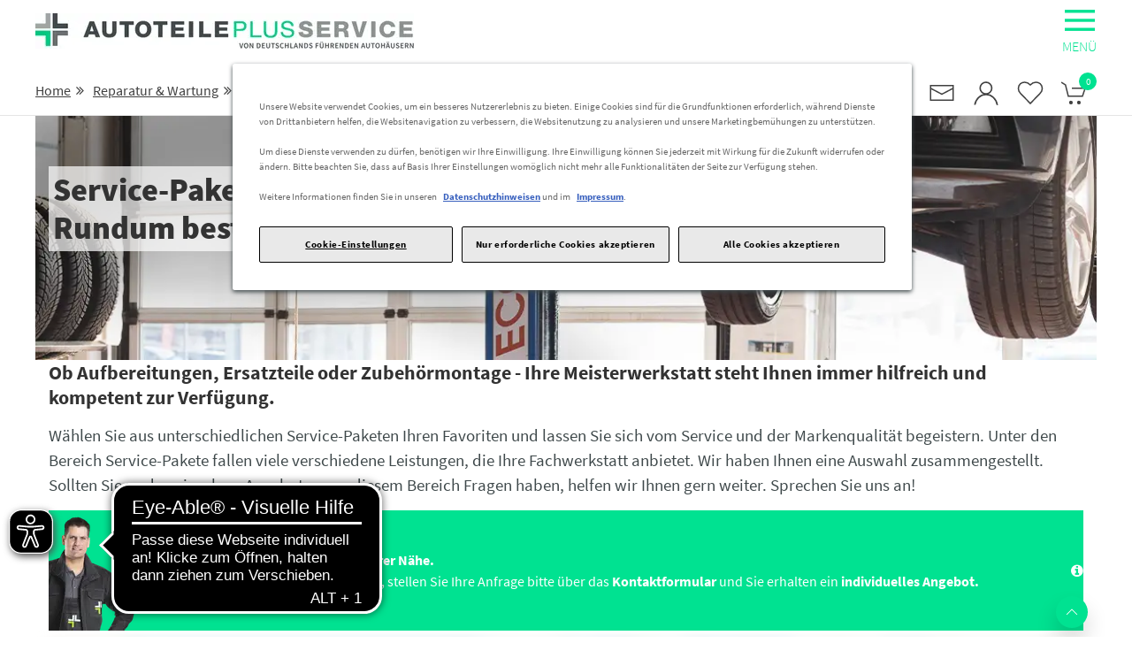

--- FILE ---
content_type: text/html; charset=utf-8
request_url: https://shop.auto-anders.de/reparatur-wartung/service-pakete
body_size: 38178
content:
<!DOCTYPE html>
<html lang="de">
<head>
    <meta charset="UTF-8">
    <meta http-equiv="X-UA-Compatible" content="IE=edge">
    <meta name="viewport" content="width=device-width, initial-scale=1"/>
    <title data-react-helmet="true">| Autoteile plus Service</title>
    <meta data-react-helmet="true" name="robots" content/><meta data-react-helmet="true" name="google" content="nositelinkssearchbox"/><meta data-react-helmet="true" name="google-site-verification" content="mnT5UzSNIFT4w9uQpGdEFf42cmryd_wKb4Ztl4qr6-8"/>
    <!-- CookiePro Cookies Consent Notice -->

        <script>
            document.addEventListener("DOMContentLoaded", function(event) {
                setTimeout(()=>{
                    addScript();
                    OptanonWrapper();
                    }, 1000)
                });
                
                function addScript() {              
                script = document.createElement("script");
                script.type = "text/javascript";
                script.charset = "UTF-8";
                script.setAttribute('data-domain-script', "91854fd7-8f08-4fe6-a255-157748547823");
                script.src = "https://cookie-cdn.cookiepro.com/scripttemplates/otSDKStub.js";
                document.getElementsByTagName("head")[0].appendChild(script);

                }
                function getCookie(name) {
                    var value = "; " + document.cookie;
                    var parts = value.split("; " + name + "=");
                    if (parts.length == 2) return parts.pop().split(";").shift();
                }
                
                function OptanonWrapper() {
                    var OABCcookie = getCookie("OptanonAlertBoxClosed");
                    var OABCconsent = getCookie("OptanonConsent");
                
                    if(OABCcookie === undefined && OABCconsent){
                        document.body.classList.add("no-scroll")
                        document.getElementById("root").classList.add("no-pointer")
                        document.getElementById("root").onkeydown = function (e) {
                            return false;
                        }
 
                       // console.log("Class added");
                    } else{
                        document.body.classList.remove("no-scroll")
                        document.getElementById("root").classList.remove("no-pointer")
                        document.getElementById("root").onkeydown = function (e) {
                            return true;
                        }
                       // console.log("Class removed");
                    }
                
                }

        </script>
<!-- /CookiePro Cookies Consent Notice -->
    
<!-- Static Preload -->
<link rel="preconnect" href="https://api.autoteileplusservice.de">
<link rel="preconnect" href="https://image.autoteileplusservice.de">
<!-- /Static Preload -->

<!-- loadable-components Preload -->
<link data-chunk="default-DefaultTheme" rel="preload" as="style" href="/static/css/rkg-RKGTheme.e6d67099.chunk.css" fetchpriority="high">
<link data-chunk="client" rel="preload" as="script" href="/static/js/client.2e859b44.js" fetchpriority="high">
<link data-chunk="default-DefaultTheme" rel="preload" as="script" href="/static/js/rkg-RKGTheme.7f35ffc0.chunk.js" fetchpriority="high">
<link data-parent-chunk="client" rel="preload" as="script" href="/static/js/preload.d4c95955.chunk.js" fetchpriority="high">
<!-- /loadable-components Preload -->

    <link rel="stylesheet" href="https://techno-images.s3.eu-central-1.amazonaws.com/fonts/font-awesome-4.7.0/css/font-awesome.min.css" media="print" onload="this.media='all'">
    <!-- loadable-components CSS -->
<link data-chunk="default-DefaultTheme" rel="stylesheet" href="/static/css/rkg-RKGTheme.e6d67099.chunk.css">
<!-- /loadable-components CSS -->
    <script>
      var head = document.getElementsByTagName('head')[0];

      var head1 = document.getElementsByTagName('head')[1];
      // Save the original method
      var insertBefore = head.insertBefore;

      // Replace it!
      head.insertBefore = function (newElement, referenceElement) {

        if (newElement.href && newElement.href.indexOf('//fonts.googleapis.com/css') > -1 ) {
          return;
        } 

      insertBefore.call(head, newElement, referenceElement);
    };
</script>
</head>
<body>


<div id="root"></div>

<script>window.__PRELOADED_STATE__ = JSON.parse('{"account":{"orders":null},"auth":{"user":null,"token":null,"sessionId":null},"carBrands":null,"filter":{"reifenFilter":{},"productFilter":{},"serviceFilter":{}},"floatingSidebar":{"showTecarTile":false},"hosts":{"status":"SUCCESS","data":[{"isShopSystem":true,"isFallback":true,"hostname":"www.autoteileplusservice.de","indexStandortUrl":"de","indexShopUrl":"de","cookieProDomainId":"23ca3f21-52bb-4242-9259-3a88d96af542","matomoSiteId":"1"},{"cookieProDomainId":"91854fd7-8f08-4fe6-a255-157748547823","hostname":"shop.auto-anders.de","matomoSiteId":"15","standortUrl":"auto-anders-region-bremen"}]},"notFound":{"mountCount":0},"oneTrust":null,"optionsSidebar":{"isVisible":false},"rimProducerLogos":null,"search":{"stats":null},"standort":{"auto-anders-region-bremen":{"categories":{"status":"SUCCESS","data":[{"_id":"5673e3940348a399b7c5c849","presentation":"serviceList","url":"reparatur-wartung","title":"Reparatur & Wartung","score":1,"subCategories":[]},{"_id":"560e78e4c27dc50807d9f8fd","presentation":"categoryList","url":"reifen-felgen","title":"Reifen & Felgen","score":2,"subCategories":[{"_id":"56128b68c27dc50807d9f926","presentation":"productListWithoutPictures","seo":"","score":6,"url":"schneeketten","title_description":"Reifenschutzkette, Kette, Winterzubeh\xF6r, Anfahrhilfe, Schneekettenpflicht, Schneeketten, Schneekette","title":"Schneeketten","abcCategory":"?","filters":[],"artikelGroup":[{"text":"1500","_id":"56128b68c27dc50807d9f927"}],"services":[],"subCategories":[],"__v":0,"masterCategory":"560e78e4c27dc50807d9f8fd","sortimentRegel":true},{"_id":"586b751fafb73a02b125cc1d","presentation":"?","seo":"","url":"winterreifen","title_description":"winterreifen, wintereifen, winter reifen, reifen winter, reifen, tecar, tecar winterreifen, tecar winter reifen, tecar auto reifen, reifen tecar, tecar reifen, gummi reifen, gummireifen, autoreifen, auto reifen, supergrip pro, spirit pro, supergrip, spirit, tekar, pkw reifen, reifendimension, reifengr\xF6\xDFe, reifengr\xF6sse, winter, schnee, gl\xE4tte, eis, glatteis, 165 70 14, 155 65 14, 165 65 14, 175 65 14, 185 65 14, 185 60 14, 185 65 15, 185 60 15, 185 55 15, 195 65 15, 205 65 15, 195 60 15, 205 60 15, 195 55 15, 195 50 15, 215 65 16, 205 60 16, 215 60 16, 195 55 16, 205 55 16, 205 50 16, 195 45 16, 215 55 16, 225 55 16, 215 60 17, 225 55 17, 235 55 17, 205 50 17, 215 50 17, 225 50 17, 215 45 17, 225 45 17, 235 45 17, 245 45 18, 225 40 18, 235 40 18, 245 40 18, 235 35 19, r165 70 r14, r155 65 r14, r165 65 r14, r175 65 r14, r185 65 r14, r185 60 r14, r185 65 r15, r185 60 r15, r185 55 r15, r195 65 r15, r205 65 r15, r195 60 r15, r205 60 r15, r195 55 r15, r195 50 r15, 2r15 65 r16, r205 60 r16, 2r15 60 r16, r195 55 r16, r205 55 r16, r205 50 r16, r195 45 r16, 2r15 55 r16, 225 55 r16, 2r15 60 r17, 225 55 r17, 235 55 r17, r205 50 r17, 2r15 50 r17, 225 50 r17, 2r15 45 r17, 225 45 r17, 235 45 r17, 245 45 r18, 225 40 r18, 235 40 r18, 245 40 r18, 235 35 r19","title":"Winterreifen","abcCategory":"?","score":2,"filters":[],"artikelGroup":[],"services":[],"subCategories":[],"__v":0,"sortimentRegel":true},{"_id":"597864fae0a7a40e91456fdf","presentation":"productListWithoutPictures","seo":"","url":"zubehoer-reifen-felgen","title_description":"Premium-Kompressor, Luftkompressor 12V, 10 bar, Abdeckkappen, Radschrauben, Radmuttern, Zubeh\xF6r Reifen/R\xE4der, Ventile, Auswuchtgewichte, Montagesets, Sonstiges Zubeh\xF6r, Felgenschl\xF6sser, Radzierblenden, Felgenkantenschutz","title":"Zubeh\xF6r","abcCategory":"?","score":8,"filters":[],"artikelGroup":[{"text":"1600","_id":"56128c6cc27dc50807d9f92c"},{"text":"1680","_id":"56128c6cc27dc50807d9f92b"},{"text":"1400","_id":"5647535b642684a515446689"},{"text":"1220","_id":"5647535b642684a515446688"}],"services":[],"subCategories":[],"__v":0,"masterCategory":"560e78e4c27dc50807d9f8fd","sortimentRegel":true},{"_id":"586b74dfafb73a02b125cc19","presentation":"?","seo":"","url":"sommerreifen","title_description":"sommerreifen, sommer reifen, reifen sommer, reifen, tecar, tecar sommerreifen, tecar sommer reifen, tecar auto reifen, reifen tecar, tecar reifen, gummi reifen, gummireifen, autoreifen, auto reifen, supergrip pro, spirit pro, supergrip, spirit, tekar, pkw reifen, reifendimension, reifengr\xF6\xDFe, reifengr\xF6sse, sommer, 165 70 14, 155 65 14, 165 65 14, 175 65 14, 185 65 14, 185 60 14, 185 65 15, 185 60 15, 185 55 15, 195 65 15, 205 65 15, 195 60 15, 205 60 15, 195 55 15, 195 50 15, 215 65 16, 205 60 16, 215 60 16, 195 55 16, 205 55 16, 205 50 16, 195 45 16, 215 55 16, 225 55 16, 215 60 17, 225 55 17, 235 55 17, 205 50 17, 215 50 17, 225 50 17, 215 45 17, 225 45 17, 235 45 17, 245 45 18, 225 40 18, 235 40 18, 245 40 18, 235 35 19, r165 70 r14, r155 65 r14, r165 65 r14, r175 65 r14, r185 65 r14, r185 60 r14, r185 65 r15, r185 60 r15, r185 55 r15, r195 65 r15, r205 65 r15, r195 60 r15, r205 60 r15, r195 55 r15, r195 50 r15, 2r15 65 r16, r205 60 r16, 2r15 60 r16, r195 55 r16, r205 55 r16, r205 50 r16, r195 45 r16, 2r15 55 r16, 225 55 r16, 2r15 60 r17, 225 55 r17, 235 55 r17, r205 50 r17, 2r15 50 r17, 225 50 r17, 2r15 45 r17, 225 45 r17, 235 45 r17, 245 45 r18, 225 40 r18, 235 40 r18, 245 40 r18, 235 35 r19","title":"Sommerreifen","abcCategory":"2","score":1,"filters":[],"artikelGroup":[],"services":[],"subCategories":[],"__v":0,"sortimentRegel":true},{"_id":"598ab64bacf0d0010e1fb5c4","url":"felgenschloesser","presentation":"productListWithoutPictures","title":"Felgenschl\xF6sser","score":7,"artikelGroup":[{"text":"1640","_id":"5647535b642684a51544668a"}],"subCategories":[],"sortimentRegel":true}]},{"_id":"55151d2a5819b2677e770858","presentation":"categoryList","score":3,"url":"komfort-sicherheit","title":"Komfort & Sicherheit","subCategories":[{"_id":"55151b3a5819b2677e770849","presentation":"productListWithoutPictures","seo":"","score":10,"url":"pannenHilfe","title_description":"Tankdeckel, Panne, Verlust, Tank, Tankstutzen, Warndreieck, Warnweste, Warnwestentasche, Sicherheitsweste, Weste, Warnwesten, Pannen-Warnweste, Safety Flash, Reifenpannenset, Dichtgel, Reifenreparatur, Reifen Pannenset, Reifen-Pannenset, Pannenset, Reifen Pannenset inkl Kompressor, Reparaturset f\xFCr PKW- Reifen inkl. Kompressor, inkl. Dichtungsmittel f\xFCr Reparaturset Auto, Panne, Unfall, Weste, orange, Pflicht, Kofferraum, Neon, Warnung, Sicherheit, K\xE4cher, Warntafel, Warnschild, Warnung, Dreieck, Warnlicht, Blitzer, Notfallkreisel, Notfall, Warnleuchte, Warnlicht, Sicherheitsblitzer, Abschleppen, Abschleppseil, Ziehen, Au\xDFenspiegel, Notfallspiegel, R\xFCck-sicht, Kraftstoff, Kanister, Transport-Kanister, Reservekanister, Reserve-Kanister, Doppelkanister, Benzin, Benzinkanister, Metallkanister, Ersatzkanister, Beh\xE4lter, Gefahrstoffbeh\xE4lter, Transportbeh\xE4lter, UN-Zulassung, Automobilzubeh\xF6r, Metall, Panne, Abschleppen, Dreieck+Leuchte, Warnweste, Pannenkits, Starthilfe, Brandbek\xE4mpfung, Benzinbeh\xE4lter, Sonstige Panne","title":"Pannenhilfe","filters":[],"artikelGroup":[{"text":"3530","_id":"55152b2fea708f647fa82794"},{"text":"3531","_id":"551917c1781ada6c07f5a72a"},{"text":"3532","_id":"551917c1781ada6c07f5a729"},{"text":"3533","_id":"551917c1781ada6c07f5a728"},{"text":"3534","_id":"551917c1781ada6c07f5a727"},{"text":"3535","_id":"551917c1781ada6c07f5a726"},{"text":"3536","_id":"551917c1781ada6c07f5a725"},{"text":"3537","_id":"551917c1781ada6c07f5a724"}],"subCategories":[],"__v":6,"abcCategory":"?","services":[],"masterCategory":"55151d2a5819b2677e770858","sortimentRegel":true},{"_id":"551521d25819b2677e77087b","presentation":"productListWithoutPictures","seo":"","score":1,"url":"fussmatten","title_description":"Fussmatte, Autofussmatte, Fu\xDFmatte, Autofu\xDFmatte, Passformmatte, Passformautomatte, Passformautoteppich, Passformschalen, Automatte, Autoteppich, Fussmatten f\xFCr Autos, Fussteppiche, KateUpton, Gummimatte, Gummimatte f\xFCrs Auto, Passformgummimatte, Fussmatte, Autofussmattegummi, Passformmatte, Passformautomatte, Passformautoteppich, Automatte, Autoteppich, Fussmatten f\xFCr Autos, Fu\xDFmatten f\xFCr Autos, Fu\xDFteppiche, Fussraum Teppich, Fussraumteppich, Fu\xDFraum Teppich, Fu\xDFraumteppich, Innenraumteppich, Fussmatten, Kunststoff, Styling, Fussmatten, Teppich Passform, Teppich Universal, Gummi Passform, Gummi Universal, Schale Passform, Schale Universal,\\r\\n","title":"Fussmatten","filters":[],"artikelGroup":[{"text":"3311","_id":"55191b5e781ada6c07f5a756"},{"text":"3312","_id":"55191b5e781ada6c07f5a755"},{"text":"3313","_id":"55191b5e781ada6c07f5a754"},{"text":"3314","_id":"55191b5e781ada6c07f5a753"},{"text":"3315","_id":"55191b5e781ada6c07f5a752"},{"text":"3316","_id":"55191b5e781ada6c07f5a751"},{"text":"3319","_id":"55191b5e781ada6c07f5a750"}],"subCategories":[],"__v":3,"abcCategory":"?","services":[],"masterCategory":"551521595819b2677e770874","sortimentRegel":true}]},{"_id":"55151ea25819b2677e770863","presentation":"categoryList","score":4,"url":"reise-transport","title":"Reise & Transport","subCategories":[{"_id":"551522c05819b2677e770880","presentation":"productListWithoutPictures","seo":"","score":6,"url":"kofferraum","title_description":"Gitter, Schutzgitter, Fenstergitter, Fensterschutz, Roadmaster, Safety Star, Gep\xE4ck- und Hundeschutzgitter, Kombi- und Schr\xE4gheckfahrzeuge, Kombigitter, Kombischutzgitter, Schutzgitter, Trenngitter, Heckgitter, Kopfst\xFCtzenmontage, Universalgitter, Universalschutzgitter, Montage ohne Bohren, stufenlos verstellbar, Kofferraum, Formschale Passform, Formschale Universal, Formwanne Passform, Formwanne Universal, Antirutschmatte Passform, Antirutschmatte Universal, Ladefl\xE4chenschutz, Roadsterbag, Ordnungssysteme\\r\\n","title":"Kofferraum","filters":[],"artikelGroup":[{"text":"3280","_id":"564760b82fc6dbd515d905f4"},{"text":"3281","_id":"564760b82fc6dbd515d905f3"},{"text":"3282","_id":"564760b82fc6dbd515d905f2"},{"text":"3283","_id":"564760b82fc6dbd515d905f1"},{"text":"3340","_id":"564760b82fc6dbd515d905f0"},{"text":"3341","_id":"5978897ce0a7a40e9145702c"},{"text":"3342","_id":"59788998e0a7a40e9145702d"},{"text":"3343","_id":"597889b1e0a7a40e9145702e"},{"text":"3345","_id":"597889bbe0a7a40e9145702f"},{"text":"3347","_id":"597889e7e0a7a40e91457030"},{"text":"3349","_id":"597889f2e0a7a40e91457031"}],"subCategories":[],"__v":3,"abcCategory":"?","services":[],"masterCategory":"55151ea25819b2677e770863","sortimentRegel":true},{"_id":"564760062fc6dbd515d905e2","presentation":"productListWithoutPictures","seo":"","score":4,"url":"dachtraeger","title_description":"Dachgarten, Warntafel, Italien, Transport, Dachbox, Fahrradtr\xE4ger, Tr\xE4ger, Reling, Dachbox, Dachtransport, Dachtr\xE4ger, Relingtr\xE4ger, Fahrrad, Wandhalterung, Aufbewahrung, Lagerung, Lift, Decke, Streben, Grundtr\xE4ger, Lastentr\xE4ger, Basistr\xE4ger, Fahrradtr\xE4ger, Heckklappentr\xE4ger, Mittellader, Tieflader, Radtr\xE4ger, Gep\xE4cktr\xE4ger, Tr\xE4ger, Dach, K\xF6rbe, Zubeh\xF6r, Sondertr\xE4ger\\r\\n","title":"Dachtr\xE4ger","abcCategory":"?","filters":[],"artikelGroup":[{"text":"3211","_id":"564760062fc6dbd515d905e6"},{"text":"3218","_id":"564760062fc6dbd515d905e5"},{"text":"3219","_id":"564760062fc6dbd515d905e4"},{"text":"3217","_id":"564760062fc6dbd515d905e3"}],"services":[],"subCategories":[],"__v":0,"masterCategory":"55151ea25819b2677e770863","sortimentRegel":true},{"_id":"564760392fc6dbd515d905e8","presentation":"productListWithoutPictures","seo":"","score":5,"url":"fahrradtraeger","title_description":"Fahrradtr\xE4ger, Anh\xE4ngerkupplung, Transport, Fahrr\xE4der, Urlaub, Faltbar, Tasche, Erweiterung, 3.Rad, Fahrradhecktr\xE4ger, Gep\xE4cktr\xE4ger, Tr\xE4ger, Kupplungstr\xE4ger, Kupplungsfahrradtr\xE4ger, Kupplungshecktr\xE4ger, Alutr\xE4ger, Alukupplungstrger, Aluhecktr\xE4ger, Hecktr\xE4ger, Fahrradtr\xE4ger, Heckklappentr\xE4ger, Mittellader, Tieflader, Radtr\xE4ger, Biketr\xE4ger, Velotr\xE4ger, Radtr\xE4ger, Fahrradbefestigung, AHK-Tr\xE4ger, Kupplungstransport,  Fahrradtransport, Fahrradhalter, PDC, AHK, Deichsel, Transport, Fahrr\xE4der, Urlaub, Wohnwagen, Heck","title":"Fahrradtr\xE4ger","abcCategory":"?","filters":[],"artikelGroup":[{"text":"3215","_id":"564760392fc6dbd515d905eb"},{"text":"3212","_id":"564760392fc6dbd515d905ea"},{"text":"3213","_id":"564760392fc6dbd515d905e9"}],"services":[],"subCategories":[],"__v":0,"masterCategory":"55151ea25819b2677e770863","sortimentRegel":true},{"_id":"5647605d2fc6dbd515d905ec","presentation":"productListWithoutPictures","seo":"","score":8,"url":"skitraeger","title_description":"Fahrradtr\xE4ger, Heckklappentr\xE4ger, Mittellader, Tieflader, Radtr\xE4ger, Gep\xE4cktr\xE4ger, Snowboardtr\xE4ger, Skihalter, Skibefestigung,","title":"Skitr\xE4ger","abcCategory":"?","filters":[],"artikelGroup":[{"text":"3216","_id":"5647605d2fc6dbd515d905ed"}],"services":[],"subCategories":[],"__v":0,"masterCategory":"55151ea25819b2677e770863","sortimentRegel":true}]},{"_id":"55151ba85819b2677e77084b","presentation":"categoryList","score":5,"url":"navigation-hifi","title":"HiFi & Navigation","subCategories":[{"_id":"55151c545819b2677e770854","presentation":"productListWithoutPictures","seo":"","url":"mobilfunk","title_description":"Andere, Arat, Basis, Bury Lederhaltung, Dachantenne, Dashmount Halter, Festeinbau, FSE Bluetooth, FSE Festeinbau, FSE Mobil, Kunstleder farbig, Kunstleder Schwarz, Leder Farbig, Leder Schwarz, Magnetfussantenne, Mobil, Mobilfunk, Motorola\\r\\nNokia, Pama, Planar-Antenne, Plug&Play, Scheibenantenne, Siemens, Sony/Ericsson, Stossf\xE4ngerantenne, Telefon Konsolen, Telefon-Antenne, Universal, Zubeh\xF6r, Handy, Smartphone, Innenraum, Aufbewahrung, Halter, Handyhalter, Rutschpad, Antirutschmatte, statisch, Smartphone, Ladeger\xE4t, Akku, Energiestation","title":"Mobilfunk","filters":[],"artikelGroup":[{"text":"2300","_id":"55153050ea708f647fa827b3"},{"text":"2330","_id":"56476e242fc6dbd515d90696"},{"text":"2331","_id":"56476e242fc6dbd515d90695"},{"text":"2332","_id":"56476e242fc6dbd515d90694"},{"text":"2335","_id":"56476e242fc6dbd515d90691"},{"text":"2350","_id":"56476e242fc6dbd515d90690"},{"text":"2355","_id":"56476e242fc6dbd515d9068b"},{"text":"2360","_id":"56476e242fc6dbd515d90689"},{"text":"2361","_id":"56476e242fc6dbd515d90688"},{"text":"2362","_id":"56476e242fc6dbd515d90687"},{"text":"2363","_id":"56476e242fc6dbd515d90686"},{"text":"2370","_id":"56476e242fc6dbd515d90685"},{"text":"2381","_id":"56476e242fc6dbd515d9067d"},{"text":"2382","_id":"56476e242fc6dbd515d9067c"},{"text":"2383","_id":"56476e242fc6dbd515d9067b"},{"text":"2384","_id":"56476e242fc6dbd515d9067a"},{"text":"2385","_id":"56476e242fc6dbd515d90679"},{"text":"2387","_id":"56476e242fc6dbd515d90677"},{"text":"2390","_id":"56476e242fc6dbd515d90676"},{"text":"2394","_id":"56476e242fc6dbd515d90672"}],"subCategories":[],"__v":2,"abcCategory":"?","services":[],"masterCategory":"55151ba85819b2677e77084b","score":5,"sortimentRegel":true},{"_id":"55151bdd5819b2677e77084e","presentation":"productListWithoutPictures","seo":"","url":"lautsprecherVerstaerker","title_description":"Digital-Soundsystem VW und Andere, Plug & Play Sound-Tuning, Sound-Upgrade, Verbesserung der Serien Anlage, viel mehr Klang, Soundsystem Touareg 2, Subwoofer Tieftonunterst\xFCtzung f\xFCr plug & play Digital-Verst\xE4rker und Serien-Anlage, Reserverad,  mehr Leistung f\xFCrs Radio,1+2 Kanal Subwoofer 0-1 Lautsprecher, 1-Kanal f\xFCr Subwoofer, 2 Weg-Coaxsystem, 2 Weg-System, 3 Kanal Subwoofer U.1 P Lautsprecher, 3 Weg-System, 4 Kanal f\xFCr 2 Paar Lautsprecher, Andere, Lautsprecher, Ls-Ringe, Ovale Lautsprecher, Soundsystem I-Sotec, Subwoofer, Verst\xE4rker, Zubeh\xF6r","title":"Lautsprecher & Verst\xE4rker","filters":[],"artikelGroup":[{"text":"2131","_id":"55192085781ada6c07f5a7bd"},{"text":"2132","_id":"55192085781ada6c07f5a7bc"},{"text":"2133","_id":"55192085781ada6c07f5a7bb"},{"text":"2134","_id":"55192085781ada6c07f5a7ba"},{"text":"2135","_id":"55192085781ada6c07f5a7b9"},{"text":"2137","_id":"55192085781ada6c07f5a7b7"},{"text":"2138","_id":"55192085781ada6c07f5a7b6"},{"text":"2121","_id":"56476d522fc6dbd515d9066f"},{"text":"2122","_id":"56476d522fc6dbd515d9066e"},{"text":"2124","_id":"56476d522fc6dbd515d9066c"},{"text":"2125","_id":"56476d522fc6dbd515d9066b"},{"text":"2127","_id":"56476d522fc6dbd515d90669"}],"subCategories":[],"__v":3,"abcCategory":"?","services":[],"masterCategory":"55151ba85819b2677e77084b","score":4,"sortimentRegel":true},{"_id":"55151c245819b2677e770852","presentation":"productListWithoutPictures","seo":"","url":"navigation","title_description":"2 DIN Navi, 2DIN, Navigationssystem, DoppelDIN Navigation, 7\'\' Navitainer, CD, Dual USB, Touchscreen, iPod, MHL,HDMI, Bluetooth Freisprecheinrichtung, DAB+, Seamless Blending, Apple Car Play, Android Auto, Hi Res Audio, automotiv, DAB+, Seamless Blending, Navi, Plug&Play, Plug+play, plug and play, Andere, Andere Systeme\\r\\nAuskl. Monitor, Blaupunkt, Can-Bus Adapter, Einbaul\xF6sungen, GPS-Antenne, Halter/Brodit, Harman/Becker, Harmann/Becker, mit DAB+, Mobile Systeme, Navi Konsolen, Navigation, Radio 1 Din/2Din, Software, Systeme, TMC-Modul, Universalhalter, VDO-Dayton/Philips, Zubeh\xF6r\\r\\n\\r\\n","title":"Navigation","filters":[],"artikelGroup":[{"text":"2200","_id":"56476c8d2fc6dbd515d90655"},{"text":"2210","_id":"56476c8d2fc6dbd515d90654"},{"text":"2211","_id":"56476c8d2fc6dbd515d90653"},{"text":"2212","_id":"56476c8d2fc6dbd515d90652"},{"text":"2214","_id":"56476c8d2fc6dbd515d90650"},{"text":"2215","_id":"56476c8d2fc6dbd515d9064f"},{"text":"2217","_id":"56476c8d2fc6dbd515d9064e"},{"text":"2220","_id":"56476c8d2fc6dbd515d9064d"},{"text":"2225","_id":"56476c8d2fc6dbd515d90649"},{"text":"2229","_id":"56476c8d2fc6dbd515d90648"},{"text":"2240","_id":"56476c8d2fc6dbd515d90647"},{"text":"2230","_id":"56476c8d2fc6dbd515d90646"},{"text":"2235","_id":"56476c8d2fc6dbd515d90644"},{"text":"2239","_id":"56476c8d2fc6dbd515d90643"},{"text":"2250","_id":"56476c8d2fc6dbd515d90642"},{"text":"2280","_id":"56476c8d2fc6dbd515d90641"},{"text":"2291","_id":"56476c8d2fc6dbd515d9063f"},{"text":"2260","_id":"56476c8d2fc6dbd515d9063e"},{"text":"2270","_id":"56476c8d2fc6dbd515d9063d"}],"subCategories":[],"__v":2,"abcCategory":"?","services":[],"masterCategory":"55151ba85819b2677e77084b","score":7,"sortimentRegel":true}]},{"_id":"551521595819b2677e770874","presentation":"categoryList","score":6,"url":"zubehoer-ersatzteile","title":"Ersatzteile & Zubeh\xF6r","subCategories":[{"_id":"5647678b2fc6dbd515d90620","presentation":"productListWithoutPictures","seo":"","url":"aussenZubehoer","title_description":"Zierleiste, Leiste, Einstieg, Schutz, Schutzleiste, Auspufflack, B\xF6ser Blick, Schlafaugen, Scheinwerferleisten, Blende, Verzierung, Tuning, Optik, Bremssattellack, Folie, Frontverkleidung, Chromfolie,  HeathLedger, Dekorblende, Front Dekorblende, Radlaufabdeckungen, Radlaufleisten, Kotfl\xFCgelleisten, Kotfl\xFCgelabdeckungen, Spiegelabdeckungen, Spiegelkappen, Spiegelblenden, HeathLedger, Sto\xDFstangenschutz, Lackschutz, Kantenschutz, RGM, Passform Ladekantenschutz, Ladekante, K\xFChlergrill, Grill, Sportgrill, Gill ohne Emblem, Kennzeichen, Rahmen, Halter, Carbon, Styling, Kennzeichnhalter, KFZ-Kennzeichen, Nummernschild, Nummernschildhalter, Ladekante, Sto\xDFstangenschutz, Leiste, Zierleiste, Kofferraum, Schutzleiste, Ladeschutz, Ladeschutzkante, Kantenschutz, Rammschtuz, Lackschutzfolie, Schutzfolie, Leiste, Heckleiste, Kofferraumleiste, Kennzeichenhalter, Radlaufchrom, Radlaufzierleisten, Radlaufzierschutzleisten, Chromzierleisten, Rammschutzleiste, Gummileiste, Schutzleiste, Seitenleiste, Seitenwindabweiser, Seitenfensterwindabweiser, Dachwindabweiser, Fensterabweiser, Fensterwindabweiser, Zugluftabweiser, Spiegelabdeckung, Spiegelblende, Spiegelgeh\xE4use, Spiegelkappe, Chromspiegel, Spiegel, Streifen, Verzierung, Tuning, Optik, Kleber, Trittbrett, Flankenschutz, Seitenschutz, Anfahrschutz, Seitenrohr, Rammschutz, T\xFCrgriffabdeckung, T\xFCrgriff, Blende, Abdeckung, T\xFCrgriffblenden","title":"Au\xDFenzubeh\xF6r","abcCategory":"?","filters":[],"artikelGroup":[{"text":"3400"},{"text":"3411"},{"text":"3412"},{"text":"3413"},{"text":"3419"},{"text":"3420","_id":"5647678b2fc6dbd515d9062a"},{"text":"3421","_id":"5647678b2fc6dbd515d90629"},{"text":"3422","_id":"5647678b2fc6dbd515d90628"},{"text":"3423","_id":"5647678b2fc6dbd515d90627"},{"text":"3424","_id":"5647678b2fc6dbd515d90626"},{"text":"3425","_id":"5647678b2fc6dbd515d90625"},{"text":"3426","_id":"5647678b2fc6dbd515d90624"},{"text":"3427","_id":"5647678b2fc6dbd515d90623"},{"text":"3428","_id":"5647678b2fc6dbd515d90622"},{"text":"3429","_id":"5647678b2fc6dbd515d90621"}],"services":[],"subCategories":[],"__v":0,"masterCategory":"551521595819b2677e770874","score":8,"sortimentRegel":true},{"_id":"564768b82fc6dbd515d9062b","presentation":"productListWithoutPictures","seo":"","url":"sonstigesZubehoer","title_description":"","title":"Sonstiges Zubeh\xF6r","abcCategory":"?","filters":[],"artikelGroup":[{"text":"3363","_id":"564768b82fc6dbd515d9062c"},{"text":"3659"}],"services":[],"subCategories":[],"__v":0,"masterCategory":"551521595819b2677e770874","sortimentRegel":true},{"_id":"55151fed5819b2677e77086f","presentation":"productListWithoutPictures","seo":"","url":"cabrio","title_description":"Windschutz, Windschott, Cabriozubeh\xF6r, Roadsterb\xFCgel, Windschott, Sonstiges Cabrio Zubeh\xF6r","title":"Windschott","filters":[],"artikelGroup":[{"text":"3442","_id":"55191ef0781ada6c07f5a798"}],"subCategories":[],"__v":3,"abcCategory":"?","services":[],"masterCategory":"551521595819b2677e770874","score":13,"sortimentRegel":true}]},{"_id":"55151deb5819b2677e77085e","presentation":"categoryList","score":7,"url":"oel-pflege","title":"\xD6l & Pflege","subCategories":[{"_id":"55151e355819b2677e770861","presentation":"productListWithoutPictures","seo":"","url":"pflegeReinigung","title_description":"Hilfsmittel und Zubeh\xF6r, Schw\xE4mme, Autoleder, Sonstige Hilfsmittel, Pflege, Fahrzeugpflege, Aussen,Lack+Chrom, Innenraum+Scheibe, Kunststoff Inn+Aussen, Reifen,Felgen, Gummi, Werkstatt/Technik, Korrosion, Unterboden, Hohlraum, Zweiradpflege, Winter, Fahrzeugaufwertung, Spezialartikel, Sonax Xtreme, \\"Applikationsschwamm, P-Ball, Politur, Wax, Lackpflege, Lackversiegelung, Microfaser, Hochglanz, Glanz, verwittert, Nano, Kratzer, Metallic, Buntlack, stumpf, Boot, Wohnwagen, Wohnmobil, Caravan, kratzbest\xE4\xA4ndig, Autoinnenreinigung, Polsterreiniger, AlcantaraReiniger, Leder, Sitze, Polster, Verkleidung, Dachhimmel, Teppich, Schonbez\xFCge, Geruchsvernichter, Frischeduft, abledern, Abzieher, Acryl, Alu, Alufelgen, Aluminium, Alupflege, angelaufen, Antifrost & Klarsicht Konzentrat, antistatisch, Apple, Applikationsschwamm, Aufkleber, auftragen, Autolederpflege, Autopflege,  Autopflegetuch Plus, Autopolitur, Autoreinigung, Autoscheibenpflege, Autoscheibenreiniger, Autoscheibenzusatz, Autoshampoo, Autositz, Autowax, Ball, Ballistol,  Baumharz, Baumharzentferner, Bike Clean, Bike Dry Lube, Bike, BikeCer, Bikepflege, Blattlausmittel, blind, Blindstellen, blitzschnell, Boot, Bremsstaub, BrillantWax, br\xFCchig, Buntlack, B\xFCrste, Caravan, Carnauba, Chrom- & Alupaste, Chrom, Chrompflege, Chromschutz,  Cityrad, Cockpit, Cockpitpflege,  Cockpitreiniger matteffect, Cockpitreiniger, Couch, D\xFCsenvereisung, einfrieren, entfernen, Entferner, Ersatz, Ersatzschwamm f\xFCr P-Ball, Ersatzschwamm, F\xE4cherd\xFCsen, Fahrrad,  Fahrradpflege,  Fahrzeugw\xE4sche, Felgenpflege, Felgenreiniger, Felgenschwamm, Felgenversiegelung, Fenster, Fensterleder, Fettreste, flauschig, FlexiBlade, Folie, Frische, Frost, Frostschutz, Gardinen, Gep\xE4ck, Ger\xFCche, Geruchsvernichter, Glanz, gl\xE4nzend, Glas, glatte Oberfl\xE4chen, Glattleder, Gummipflege, Haare, Harz, Haushalt, Hochglanz, Holzarmaturen, Holzpflege, Insekten, Insektenentferner, Insektenschwamm, Kettenpflege, Klar,  Klarglasoptik, Klarlack, KlarSicht 1 : 100, Kleider, Klett, Klettverschluss, Knete, Konservierung, Korrosion,  Korrosionsschutz,  Kratzer, KratzerEntferner, KratzerentfernerSet Lack, Kriech\xF6l,  Kunststoff, Kunststoffpflege, Kunststoffstreuscheiben, Kunststoffteile, kunststoffvertr\xE4glich, Kupfer, Lack, LackInsektenSchwamm, Lackpflege, Lackreinigung, Lackversiegelung, Leder, Lederpflege, LederpflegeSchaum, Leichtmetall, Mattlack, Messing, Metallic, Microfaser, M\xF6bel, Motorradkombi, Mountainbike, Multischwamm, Nano, nass, nasser Lack, neutralisieren, Nikotin, \xF6l, organisch, P-Ball, perforiert, Pflege, Pflegemittel, Pflegetuch, pflegt, Plexiglas, Polierball, Polieren, Poliermaschine, poliert, Poliervlies, Polish,  Politur, Polster, Raumspray, Reifenpflege, Reifen-Spray, reinigen, reinigt, Reinigung, Rostschutz, rund, s\xE4urefrei, Scheibe, Scheibenfrostschutz, Scheibenwaschanlage, Scheinwerfer,  Scheinwerferstreuscheibe, Scheinwerferstreuscheiben, Schmiermittel,  Schmier\xF6l, Schmutz, schnell, schonend, Schrammen, Schuhe, Schutz, Schwamm, Shampoo, Sicht, silikonfrei, Silikonlippe, Sitz, Smoke Ex, Sommer, Spannungsrisse, Spiegel, Stahlfelgen, Staub, staubabweisend, Stoffe, streifenfrei, Teer, Teerentferner, Teppich, Tiere, Tierhaare, trocknen, Tropfen, Tuch, Turbow\xE4sche, Universal\xF6l, unlackiert, unlackiertes Metall, Unterbodenspritzer, verchromt, Versiegelung, Vlies, Vogelkot, Wachs, Waffenpflege, waschbar, waschen, Wax, weich, Werkzeugpflege,  Winterschmutz, Wohnmobil, Wohnwagen, Xenon , Xtreme Felgenreiniger Plus, Xtreme ScheibenKlar NanoPro, Xtreme Scheibenreiniger 1 : 100","title":"Pflege & Reinigung","filters":[],"artikelGroup":[{"text":"4300","_id":"55152c74ea708f647fa8279a"},{"text":"4310","_id":"55d6c53581f163a4678191ea"},{"text":"4311","_id":"55d6c53581f163a4678191e9"},{"text":"4312","_id":"55d6c53581f163a4678191e8"},{"text":"4313","_id":"55d6c53581f163a4678191e7"},{"text":"4314","_id":"55d6c53581f163a4678191e6"},{"text":"4317","_id":"55d6c53581f163a4678191e5"},{"text":"4341","_id":"55d6c53581f163a4678191e3"},{"text":"4315","_id":"561e7fad543e8d4448482740"},{"text":"4316","_id":"561e7fad543e8d444848273f"},{"text":"4318","_id":"561e7fad543e8d444848273e"},{"text":"4319","_id":"561e7fad543e8d444848273d"},{"text":"4331","_id":"561e7fad543e8d444848273b"},{"text":"4350","_id":"56475c6f2fc6dbd515d905cc"},{"text":"4351","_id":"56475c6f2fc6dbd515d905cb"},{"text":"4352","_id":"56475c6f2fc6dbd515d905ca"},{"text":"4353","_id":"56475c6f2fc6dbd515d905c9"}],"subCategories":[],"__v":4,"abcCategory":"?","services":[],"masterCategory":"55151deb5819b2677e77085e","score":3,"sortimentRegel":true},{"_id":"5fbe95a69ad71a6f8eaa29f5","presentation":"productListWithoutPictures","seo":"","url":"lackstifte","title_description":"","title":"Lackspray & Lackstifte","abcCategory":"","filters":[],"artikelGroup":[],"services":[],"subCategories":[],"masterCategory":"55151deb5819b2677e77085e","score":1,"sortimentRegel":true}]},{"_id":"598b2245614e4877bdbae8f3","presentation":"categoryList","score":8,"url":"lifestyle-collection","title":"Lifestyle & Collection","subCategories":[{"_id":"5a2135165b28c002a1c2c750","presentation":"productListWithoutPictures","seo":"","score":0,"url":"sport-freizeit","title_description":"","title":"Sport & Freizeit","filters":[],"artikelGroup":[],"subCategories":[],"__v":3,"abcCategory":"?","services":[],"masterCategory":"598b2245614e4877bdbae8f3","sortimentRegel":true},{"_id":"5aeae9657550c003a17251ae","presentation":"productListWithoutPictures","seo":"","score":0,"url":"kids","title_description":"","title":"Kids","filters":[],"artikelGroup":[],"subCategories":[],"__v":3,"abcCategory":"?","services":[],"masterCategory":"598b2245614e4877bdbae8f3","sortimentRegel":true},{"_id":"5aeae9737550c003a17251af","presentation":"productListWithoutPictures","seo":"","score":0,"url":"merchandise","title_description":"","title":"Merchandise","filters":[],"artikelGroup":[],"subCategories":[],"__v":3,"abcCategory":"?","services":[],"masterCategory":"598b2245614e4877bdbae8f3","sortimentRegel":true},{"_id":"5aeae97b7550c003a17251b0","presentation":"productListWithoutPictures","seo":"","score":0,"url":"reise","title_description":"","title":"Reise","filters":[],"artikelGroup":[],"subCategories":[],"__v":3,"abcCategory":"?","services":[],"masterCategory":"598b2245614e4877bdbae8f3","sortimentRegel":true},{"_id":"5aeaea517550c003a17251b1","presentation":"productListWithoutPictures","seo":"","score":0,"url":"bekleidung","title_description":"","title":"Bekleidung","filters":[],"artikelGroup":[],"subCategories":[],"__v":3,"abcCategory":"?","services":[],"masterCategory":"598b2245614e4877bdbae8f3","sortimentRegel":true},{"_id":"5aeae93c7550c003a17251ad","presentation":"productListWithoutPictures","seo":"","score":0,"url":"accessoires","title_description":"","title":"Accessoires","filters":[],"artikelGroup":[],"subCategories":[],"__v":3,"abcCategory":"?","services":[],"masterCategory":"598b2245614e4877bdbae8f3","sortimentRegel":true}]},{"_id":"65b3aba7d8b588174c36f6ab","presentation":"categoryList","score":16,"url":"angebote","title":"Angebote","subCategories":[]}]},"completeWheels":{"completeWheelsResponseBySearchParams":{},"completeWheelOptionsResponseBySearchParams":{},"selectedOptions":{}},"dienstleistungen":{"status":"SUCCESS","data":[{"_id":"571f6fc775e5b70d82c27080","fabrikate":"","synonyme":"Auspuff auspuff auspuffanlage abgasanlage  service services","warengruppe":"","marketingText":"<b>Sie haben die Service-Leistung <span>Auspuff</span> ausgew\xE4hlt.</b><br>Sie m\xF6chten Ihren Auspuff tauschen lassen oder haben ein weiteres Anliegen? Dann f\xFCllen Sie bitte folgendes Formular aus:","bezeichnung":"Auspuff:","title":"AUSPUFF","url":"auspuff","icon":"<svg xmlns=\\"http://www.w3.org/2000/svg\\" width=\\"87\\" height=\\"95.312\\" viewBox=\\"0 0 87 95.312\\">\\n  <defs>\\n    <style>\\n      .cls-1 {\\n        fill: #55ab26;\\n        fill-rule: evenodd;\\n      }\\n    <\/style>\\n  </defs>\\n  <path id=\\"_200_Icon-auspuff_2x.png_Icon-auspuff.svg\\" data-name=\\"200% Icon-auspuff@2x.png, Icon-auspuff.svg\\" class=\\"cls-1\\" d=\\"M715.456,442.228a1.4,1.4,0,0,0-1.974,0l-0.285.285a1.494,1.494,0,0,0-.685,1.285,1.5,1.5,0,0,1-.685,1.285l-3.6,3.587a1.4,1.4,0,0,1-1.974,0l-3.448-3.437a1.4,1.4,0,0,0-1.974,0L665.774,480.2a1.392,1.392,0,0,0,0,1.968l3.445,3.437a1.392,1.392,0,0,1,0,1.968l-1.832,1.827a5.515,5.515,0,0,1-.607.027,36.283,36.283,0,0,1-4.487-.472,39.414,39.414,0,0,0-5.767-.578,11.692,11.692,0,0,0-4.969.964c-4.432,2.035-6.909,10.1-6.909,10.1a0.973,0.973,0,0,0,.987,1.331h4.159a1.154,1.154,0,1,1,0,2.257H644.2a34.3,34.3,0,0,0,.521,4.185c0.142,0.752.265,1.394,0.274,1.426h0c0.188,0.753.38,1.46,0.56,2.14,1.319,4.92-.038,7.879-0.038,7.879-0.32.7-.588,1.274-0.6,1.285h0c-1.629,1.991-2.471,3.089-2.972,3.741a12.855,12.855,0,0,1-2.1,2.21l-0.374.349a1.344,1.344,0,0,1-1.828.145,1.3,1.3,0,0,0-1.8.174l-1.488,1.483a1.394,1.394,0,0,0,0,1.969l6.754,6.739a1.4,1.4,0,0,0,1.974,0l1.49-1.485a1.4,1.4,0,0,0,0-1.969l-0.1-.1,1.19-1.116c0.674-.629,1.116-1.043,1.468-1.394a15.836,15.836,0,0,0,1.567-1.839c0.5-.656,1.264-1.644,2.811-3.538,5.094-6.177,3.653-11.539,2.267-16.728-0.172-.64-0.349-1.3-0.521-1.98-0.693-2.948,1.352-8.256,1.352-8.256,0.275-.714.512-1.3,0.528-1.31h0a3.346,3.346,0,0,1,1.276-.172,36.3,36.3,0,0,1,4.612.484c1.833,0.273,3.773.472,5.642,0.562,3.671,0.178,4.8-.708,4.8-0.708a24.2,24.2,0,0,0,2-1.8c0.5-.516,1.028-1.066,1.173-1.222s0.558-.578.919-0.938a1.243,1.243,0,0,1,1.643.33l3.147,3.139a1.4,1.4,0,0,0,1.974,0l35.062-34.97a1.392,1.392,0,0,0,0-1.968l-3.144-3.136a1.392,1.392,0,0,1,0-1.968l3.594-3.588a1.8,1.8,0,0,1,1.214-.758,1.8,1.8,0,0,0,1.214-.757l0.286-.285a1.394,1.394,0,0,0,0-1.968Zm-42.482,39.3a1.419,1.419,0,0,1-1.006-.414,1.092,1.092,0,0,1-.5-0.7,7.748,7.748,0,0,1,1.483-2.285l26.514-26.443a1.416,1.416,0,0,1,2.009,0,1.071,1.071,0,0,1,.5.7,7.782,7.782,0,0,1-1.485,2.284l-26.514,26.443a1.412,1.412,0,0,1-1,.414\\" transform=\\"translate(-633.969 -441.844)\\"/>\\n</svg>","__v":0,"active":true,"available":false},{"_id":"55eee90181079a915054f977","fabrikate":"","synonyme":"Bremse bremse handbremse feststellbremse bremsbelag bremsbel\xE4ge service services","warengruppe":"","marketingText":"<b>Sie haben die Service-Leistung <span>Bremsen</span> ausgew\xE4hlt.</b><br>Sie m\xF6chten Ihre Bremsen checken oder reparieren lassen oder haben ein weiteres Anliegen? Dann f\xFCllen Sie bitte folgendes Formular aus:","bezeichnung":"Bremsen:","title":"BREMSEN","url":"bremsen","icon":"<svg xmlns=\\"http://www.w3.org/2000/svg\\" id=\\"_200_Icon-bremsen_2x.png_Icon-bremsen.svg\\" data-name=\\"200% Icon-bremsen@2x.png, Icon-bremsen.svg\\" width=\\"90\\" height=\\"87\\" viewBox=\\"0 0 90 87\\">\\n  <defs>\\n    <style>\\n      .cls-1 {\\n        fill: #b9e099;\\n      }\\n\\n      .cls-1, .cls-2 {\\n        fill-rule: evenodd;\\n      }\\n\\n      .cls-2 {\\n        fill: #55ab26;\\n      }\\n    <\/style>\\n  </defs>\\n  <path id=\\"Light\\" class=\\"cls-1\\" d=\\"M366.038,514.116a24.427,24.427,0,1,1,24.277-24.426A24.381,24.381,0,0,1,366.038,514.116Zm0-39.491a15.065,15.065,0,1,0,14.973,15.065A15.036,15.036,0,0,0,366.038,474.625Z\\" transform=\\"translate(-324 -445)\\"/>\\n  <path id=\\"Dark\\" class=\\"cls-2\\" d=\\"M407.351,489.632a42.245,42.245,0,0,1-10.8,28.5,41.309,41.309,0,0,1-58.915,2.869,42.534,42.534,0,0,1-2.838-59.547,41.479,41.479,0,0,1,45.717-11.042l-1.925,5.031a36.212,36.212,0,0,0-39.845,9.634,37.129,37.129,0,0,0,2.475,51.934,36.189,36.189,0,0,0,51.384-2.5,36.872,36.872,0,0,0,9.438-24.881h5.311Zm-29-12.619a17.815,17.815,0,0,0-25.356,0,18.28,18.28,0,0,0,0,25.628,17.815,17.815,0,0,0,25.356,0A18.062,18.062,0,0,0,378.35,477.013Zm-18.6,1.557a2.487,2.487,0,0,1,3.317.958,2.543,2.543,0,0,1-.948,3.353,2.111,2.111,0,0,1-1.184.24A2.492,2.492,0,0,1,358.8,481.8,2.328,2.328,0,0,1,359.748,478.57Zm-1.778,11.018a2.389,2.389,0,0,1-2.369,2.395h-0.119a2.456,2.456,0,1,1,2.488-2.395h0Zm4.384,10.3a2.439,2.439,0,0,1-2.014,1.2,2.672,2.672,0,0,1-1.3-.359,2.628,2.628,0,0,1-.83-3.353,2.567,2.567,0,0,1,3.318-.838A2.4,2.4,0,0,1,362.354,499.887Zm-1.777-10.06a5.1,5.1,0,1,1,5.1,5.15A5.012,5.012,0,0,1,360.577,489.827Zm11.02,11.257a1.929,1.929,0,0,1-1.185.24,2.493,2.493,0,0,1-2.133-1.317,2.544,2.544,0,0,1,.948-3.354,2.427,2.427,0,0,1,3.2.958A2.4,2.4,0,0,1,371.6,501.084Zm-0.474-17.6a2.686,2.686,0,0,1-1.3-.359h0a2.4,2.4,0,0,1-.829-3.353,2.347,2.347,0,0,1,3.317-.839h0a0.117,0.117,0,0,1,.119.12,2.475,2.475,0,0,1,.711,3.353A2.321,2.321,0,0,1,371.123,483.48Zm4.739,9.1h0a2.346,2.346,0,0,1-2.37-2.515A2.43,2.43,0,1,1,375.862,492.582Zm13.735-7.141H414A50.186,50.186,0,0,0,386.654,445l-8.88,23.52A24.626,24.626,0,0,1,389.6,485.441Z\\" transform=\\"translate(-324 -445)\\"/>\\n</svg>","__v":0,"active":true,"available":true},{"_id":"571f729d75e5b70d82c27090","fabrikate":"","synonyme":"Achse achse Achsen achsen Diagnose diagnose Achsendiagnose achsendiagnose Spur spur Spureinstellung radeinstellung achsvermessung service services","warengruppe":"","marketingText":"<b>Sie haben die Service-Leistung <span>Diagnose / Achse</span> ausgew\xE4hlt.</b><br>Sie m\xF6chten Ihre Radeinstellwerte pr\xFCfen und die Achsgeometrie vermessen lassen oder haben ein weiteres Anliegen? Dann f\xFCllen Sie bitte folgendes Formular aus:","bezeichnung":"Diagnose / Achse:","title":"DIAGNOSE/ACHSE","url":"diagnoseAchse","icon":"<svg xmlns=\\"http://www.w3.org/2000/svg\\" width=\\"102\\" height=\\"102.122\\" viewBox=\\"0 0 102 102.122\\">\\n  <defs>\\n    <style>\\n      .cls-1 {\\n        fill: #55ab26;\\n        fill-rule: evenodd;\\n      }\\n    <\/style>\\n  </defs>\\n  <path id=\\"_200_Icon-achsen_2x.png_Icon-achsen.svg\\" data-name=\\"200% Icon-achsen@2x.png, Icon-achsen.svg\\" class=\\"cls-1\\" d=\\"M320.82,980.725l-7.595,7.607a0.547,0.547,0,0,1-.777,0l-7.309-7.32a0.548,0.548,0,0,1,0-.779l17.747-17.775a0.55,0.55,0,0,1,.78,0l7.306,7.318a0.553,0.553,0,0,1,0,.781l-7.595,7.6,10.444,10.461,41.195-41.259-10.054-10.07-7.593,7.605a1.1,1.1,0,0,1-1.561,0l-7.306-7.317a1.1,1.1,0,0,1,0-1.563l17.744-17.772a1.1,1.1,0,0,1,1.561,0l7.306,7.318a1.1,1.1,0,0,1,0,1.562l-7.593,7.606,22.667,22.7,7.593-7.605a1.1,1.1,0,0,1,1.56,0l7.306,7.318a1.1,1.1,0,0,1,0,1.562L388.9,976.481a1.1,1.1,0,0,1-1.56,0l-7.307-7.318a1.106,1.106,0,0,1,0-1.563l7.593-7.6-10.054-10.067-41.2,41.255,10.445,10.456,7.593-7.6a0.553,0.553,0,0,1,.78,0l7.309,7.321a0.552,0.552,0,0,1,0,.78l-17.747,17.77a0.532,0.532,0,0,1-.78,0l-7.306-7.31a0.562,0.562,0,0,1,0-.79l7.6-7.6Z\\" transform=\\"translate(-305 -917.938)\\"/>\\n</svg>","__v":0,"active":true,"available":false},{"_id":"58d92e7d07bac20643fcd086","fabrikate":"","synonyme":"Fehler fehler Speicher speicher auslesen l\xF6schen analysieren Analyse service services","warengruppe":"","marketingText":"<b>Sie haben die Service-Leistung <span>Fehlerspeicher</span> auslesen gew\xE4hlt.</b><br>Sie m\xF6chten den Fehlerspeicher Ihres Fahrzeugs analysieren und l\xF6schen lassen oder haben ein weiteres Anliegen? Dann f\xFCllen Sie bitte folgendes Formular aus:","bezeichnung":"Fehlerspeicher","title":"FEHLERSPEICHER","url":"fehlerspeicher","icon":"<svg xmlns=\\"http://www.w3.org/2000/svg\\" width=\\"144\\" height=\\"73\\" viewBox=\\"0 0 144 73\\">\\n  <defs>\\n    <style>\\n      .cls-1 {\\n        fill: #55ab26;\\n        fill-rule: evenodd;\\n      }\\n    <\/style>\\n  </defs>\\n  <path id=\\"_200_Icon-fehlerspeicher_2x.png_Icon-fehlerspeicher.svg\\" data-name=\\"200% Icon-fehlerspeicher@2x.png, Icon-fehlerspeicher.svg\\" class=\\"cls-1\\" d=\\"M701.956,1486.6a1.8,1.8,0,0,1-1.719,1.29H684.081a1.8,1.8,0,0,1-1.717-1.29H637.318v5.12A1.276,1.276,0,0,0,638.6,1493H745.723a1.277,1.277,0,0,0,1.277-1.28v-5.12H701.956Zm-29.86-13.75h38.512c0.335,0,3.316-.06,4.473-2.14,0.726-1.3.517-2.91-.62-4.78l-19.007-31.23c-0.173-.29-1.764-2.79-4.2-2.79-1.522,0-2.864.94-3.989,2.79l-19.019,31.24c-0.176.29-1.681,2.88-.524,4.95C668.448,1472.19,669.919,1472.85,672.1,1472.85Zm-1.378-5.39,19.019-31.24a2.407,2.407,0,0,1,1.517-1.39,2.89,2.89,0,0,1,1.728,1.39l19.008,31.23c0.609,1,.685,1.62.564,1.83a2.763,2.763,0,0,1-1.946.65l-38.511.01a2.359,2.359,0,0,1-1.845-.47A2.869,2.869,0,0,1,670.718,1467.46Zm22.608-24.77h-3.864v16.48h3.864v-16.48Zm-1.932,23.67a2.41,2.41,0,1,0-2.4-2.41A2.4,2.4,0,0,0,691.394,1466.36Zm-54.053-1.01c0.442,0.02.76,0.04,0.9,0.04,1,0.02,2.009.02,2.988,0.02H641.6l1.041,0.29a5.969,5.969,0,0,0,1.826.1v14.89a3.348,3.348,0,0,0,3.326,3.35h88.722a3.346,3.346,0,0,0,3.328-3.35v-57.35a3.338,3.338,0,0,0-3.328-3.34H647.8a3.338,3.338,0,0,0-3.326,3.34v12.56a5.653,5.653,0,0,0-1.826.11l-1.041.28h-0.387c-0.976,0-1.984,0-2.977.03-0.139,0-.46.01-0.9,0.04-7.263.33-8.971,0.15-9.107-.07a11.391,11.391,0,0,0,.387-1.98,0.337,0.337,0,0,0-.1-0.3,0.154,0.154,0,0,0-.164,0,11.072,11.072,0,0,0-2.508,1.99,2.225,2.225,0,0,1-1.978.58,11.773,11.773,0,0,1-1.556-.29,9.533,9.533,0,0,0-1.911-.33H620.36a27.337,27.337,0,0,0-6.584.34,14.877,14.877,0,0,0-5.4,2.78A14.406,14.406,0,0,0,603,1450.8v0.11a14.659,14.659,0,0,0,10.776,14.5,27.871,27.871,0,0,0,6.586.33H620.4a9.493,9.493,0,0,0,1.911-.32,10.415,10.415,0,0,1,1.556-.29,2.17,2.17,0,0,1,1.978.58,10.759,10.759,0,0,0,2.508,1.98,0.154,0.154,0,0,0,.164,0,0.315,0.315,0,0,0,.1-0.3,11.182,11.182,0,0,0-.385-1.97C628.377,1465.2,630.094,1465.01,637.341,1465.35Zm12.18-40.05a0.45,0.45,0,0,1,.452-0.45h84.372a0.45,0.45,0,0,1,.452.45v53.44a0.448,0.448,0,0,1-.452.44H649.973a0.448,0.448,0,0,1-.452-0.44V1425.3Zm-5.05,13.11v1.86l-8.775.35-10.314-2.13ZM622.7,1462.72c-0.465-.25-5.655-3.28-5.655-11.53v-0.68c0-8.24,5.19-11.27,5.655-11.53l7.8,2.65a24.059,24.059,0,0,0-1.4,8.69v1.06a24.14,24.14,0,0,0,1.4,8.7Zm2.685,0.5,10.314-2.13,8.775,0.35v1.86Z\\" transform=\\"translate(-603 -1420)\\"/>\\n</svg>","__v":0,"active":true,"available":true},{"_id":"571f75d575e5b70d82c27092","fabrikate":"","synonyme":"Gelenk gelenk Manschette manschette gelenkmanschette Achse achse achsmanschette Achsmanschette service services","warengruppe":"","marketingText":"<b>Sie haben die Service-Leistung <span>Gelenkmanschetten</span> ausgew\xE4hlt.</b><br>Sie m\xF6chten Ihre Achsmanschette pr\xFCfen und austauschen lassen oder haben ein weiteres Anliegen? Dann f\xFCllen Sie bitte folgendes Formular aus:","bezeichnung":"Gelenkmanschetten:","title":"GELENKMANSCHETTEN","url":"gelenkmanschetten","icon":"<svg xmlns=\\"http://www.w3.org/2000/svg\\" width=\\"67.969\\" height=\\"68.062\\" viewBox=\\"0 0 67.969 68.062\\">\\n  <defs>\\n    <style>\\n      .cls-1 {\\n        fill: #55ab26;\\n        fill-rule: evenodd;\\n      }\\n    <\/style>\\n  </defs>\\n  <path id=\\"_200_Icon-gelenkmanschetten_2x.png_Icon-gelenkmanschetten.svg\\" data-name=\\"200% Icon-gelenkmanschetten@2x.png, Icon-gelenkmanschetten.svg\\" class=\\"cls-1\\" d=\\"M678.5,1011.55c-2.194,2.19-11.6-3.66-21.007-13.066s-15.256-18.813-13.062-21.007c0.828-.828,2.685-0.508,5.179.714,2.015,4.115,6.49,9.97,12.348,15.828s11.713,10.331,15.828,12.351C679.009,1008.86,679.329,1010.72,678.5,1011.55Zm6.93-11.28c-4.284-2.183-10.422-6.941-16.6-13.121s-10.939-12.318-13.123-16.6c-2.6-1.324-4.512-1.7-5.34-.876-2.194,2.194,4.073,12.018,14,21.943s19.749,16.2,21.943,14C687.135,1004.78,686.755,1002.87,685.431,1000.27Zm6.563-6.561c-4.284-2.184-10.423-6.943-16.6-13.123s-10.938-12.318-13.122-16.6c-2.6-1.323-4.513-1.7-5.341-.875-2.193,2.193,4.074,12.017,14,21.942s19.748,16.189,21.942,14C693.7,998.222,693.317,996.305,691.994,993.709Zm1.048-10.168a96.492,96.492,0,0,1-20.6-20.6c-3.691-2.579-6.477-3.758-7.373-2.862-1.678,1.678,3.865,9.941,12.38,18.456s16.778,14.058,18.456,12.38C696.8,990.018,695.621,987.232,693.042,983.541Zm2.689-9.178a78.035,78.035,0,0,1-14.112-14.112c-3.838-2.883-6.857-4.285-7.774-3.367-1.468,1.467,3,8.31,9.97,15.284s13.816,11.437,15.283,9.97C700.016,981.22,698.614,978.2,695.731,974.363Zm4.388-6.214a62.793,62.793,0,0,1-12.286-12.286c-3.092-2.265-5.518-3.341-6.282-2.576-1.259,1.258,2.454,7.012,8.293,12.851s11.593,9.552,12.852,8.293C703.46,973.667,702.384,971.241,700.119,968.149Zm0.109-12.395c-3.143-3.143-4.64-5.586-5-6.673l4.954-4.954c0.808-.807,4.052,1.128,7.247,4.323s5.131,6.44,4.323,7.247l-5,5C705.591,960.254,703.229,958.754,700.228,955.754Zm5.02-4.975c2.244,2.245,4.419,3.71,4.857,3.272s-1.028-2.612-3.272-4.857-4.419-3.709-4.857-3.272S703,948.535,705.248,950.779Zm-4,8.3c-1.14-.976-2.019-1.839-2.265-2.084s-1.108-1.125-2.084-2.265c-3.978-3.531-7.542-5.524-8.48-4.586-1.111,1.111,1.886,5.911,6.7,10.72s9.609,7.806,10.72,6.695C706.777,966.62,704.784,963.056,701.253,959.078Z\\" transform=\\"translate(-643.969 -943.938)\\"/>\\n</svg>","__v":0,"active":true,"available":false},{"_id":"571f70b475e5b70d82c27084","fabrikate":"","synonyme":"T\xDCV t\xFCv haupt abgas untersuchung asu ASU werkstatt-t\xFCv service services huau hu au hu-au","warengruppe":"","marketingText":"<b>Sie haben die Service-Leistung <span>Hauptuntersuchung und Abgasuntersuchung (HU / AU)</span> ausgew\xE4hlt.</b><br>Sie m\xF6chten Ihr Fahrzeug zur Untersuchung anmelden oder haben ein weiteres Anliegen? Dann f\xFCllen Sie bitte folgendes Formular aus:","bezeichnung":"HU / AU:","title":"HU/AU","url":"HuAu","icon":"<svg xmlns=\\"http://www.w3.org/2000/svg\\" width=\\"78.97\\" height=\\"78\\" viewBox=\\"0 0 78.97 78\\">\\n  <defs>\\n    <style>\\n      .cls-1 {\\n        fill: #55ab26;\\n        fill-rule: evenodd;\\n      }\\n    <\/style>\\n  </defs>\\n  <path id=\\"_200_Icon-HU_2x.png_Icon-HU.svg\\" data-name=\\"200% Icon-HU@2x.png, Icon-HU.svg\\" class=\\"cls-1\\" d=\\"M1326.39,453.989c-21.76,0-39.48,17.505-39.48,39s17.72,39,39.48,39c21.88,0,39.6-17.505,39.49-39C1365.88,471.494,1348.16,453.989,1326.39,453.989Zm30.35,55.035-5.1-2.911c-0.35.65-.72,1.283-1.12,1.9l5.1,2.909a34.6,34.6,0,0,1-11.07,10.931l-2.94-5.04c-0.63.392-1.27,0.761-1.93,1.1l2.95,5.043a34.443,34.443,0,0,1-15.12,4.012v-5.83c-0.37.015-.74,0.028-1.12,0.028s-0.74-.013-1.11-0.028v5.83a34.443,34.443,0,0,1-15.12-4.012l2.95-5.043c-0.66-.343-1.3-0.712-1.93-1.1l-2.94,5.04a34.495,34.495,0,0,1-11.07-10.931l5.1-2.909c-0.4-.619-0.77-1.252-1.12-1.9l-5.1,2.911a33.486,33.486,0,0,1-4.07-14.936h5.91q-0.03-.548-0.03-1.1c0-.369.01-0.734,0.03-1.1h-5.91a33.493,33.493,0,0,1,4.07-14.937l5.1,2.912c0.35-.65.72-1.283,1.12-1.9l-5.1-2.909a34.5,34.5,0,0,1,11.07-10.931l2.94,5.04a28.567,28.567,0,0,1,14.1-4.317v-5.871h2.23v5.871a28.567,28.567,0,0,1,14.1,4.317l2.96-5.063a34.362,34.362,0,0,1,11.07,10.943l-5.12,2.92c0.4,0.619.77,1.252,1.12,1.9l5.12-2.921a33.494,33.494,0,0,1,4.04,14.946h-5.9c0.02,0.366.03,0.731,0.03,1.1s-0.01.734-.03,1.1h5.9A33.347,33.347,0,0,1,1356.74,509.024Zm-11.69-17.135c0.02,0.366.05,0.728,0.05,1.1s-0.03.733-.05,1.1h-6.93a11.457,11.457,0,0,1-1.02,3.735l6,3.425a17.443,17.443,0,0,1-1.1,1.908l-6.02-3.429a11.684,11.684,0,0,1-2.76,2.733l3.47,5.94a19.718,19.718,0,0,1-1.93,1.093l-3.47-5.933a11.776,11.776,0,0,1-3.78,1.006v6.843c-0.37.022-.74,0.056-1.12,0.056s-0.74-.034-1.11-0.056v-6.843a11.776,11.776,0,0,1-3.78-1.006l-3.47,5.933a19.718,19.718,0,0,1-1.93-1.093l3.47-5.94a11.917,11.917,0,0,1-2.77-2.733l-6.01,3.429a19.319,19.319,0,0,1-1.11-1.908l6.01-3.425a11.457,11.457,0,0,1-1.02-3.735h-6.93c-0.02-.366-0.05-0.728-0.05-1.1s0.03-.734.05-1.1h6.93a11.457,11.457,0,0,1,1.02-3.735l-6.01-3.425a19.319,19.319,0,0,1,1.11-1.908l6.01,3.429a11.917,11.917,0,0,1,2.77-2.733l-3.47-5.94a18.7,18.7,0,0,1,9.18-3v7.333h2.23v-7.333a18.73,18.73,0,0,1,9.18,3l-3.47,5.94a11.684,11.684,0,0,1,2.76,2.733l6.02-3.429a17.443,17.443,0,0,1,1.1,1.908l-6,3.425a11.457,11.457,0,0,1,1.02,3.735h6.93Z\\" transform=\\"translate(-1286.91 -454)\\"/>\\n</svg>","__v":0,"active":true,"available":true},{"_id":"571f724575e5b70d82c2708e","fabrikate":"","synonyme":"kundendienst Kundendienst scheckheft Scheckheft regelm\xE4\xDFig intervall service services","warengruppe":"","marketingText":"<b>Sie haben die Service-Leistung <span>Intervall-Services</span> ausgew\xE4hlt.</b><br>Sie m\xF6chten Ihr Fahrzeug zum Intervall-Service anmelden oder haben ein weiteres Anliegen? Dann f\xFCllen Sie bitte folgendes Formular aus:","bezeichnung":"Intervallservice:","title":"INTERVALL-SERVICES","url":"intervallServices","icon":"<svg xmlns=\\"http://www.w3.org/2000/svg\\" width=\\"96\\" height=\\"80.688\\" viewBox=\\"0 0 96 80.688\\">\\n  <defs>\\n    <style>\\n      .cls-1 {\\n        fill: #55ab26;\\n        fill-rule: evenodd;\\n      }\\n    <\/style>\\n  </defs>\\n  <path id=\\"_200_Icon-intevall-service_2x.png_Icon-intevall-service.svg\\" data-name=\\"200% Icon-intevall-service@2x.png, Icon-intevall-service.svg\\" class=\\"cls-1\\" d=\\"M1348.71,733.878a23.671,23.671,0,0,1-14.86-5.251h-37.3l6.06-18.32h22.23c0-.168-0.02-0.332-0.02-0.5a24.086,24.086,0,0,1,.68-5.605h-22.89a6.081,6.081,0,0,0-5.74,4.112l-8.4,24.384v32.568a4.069,4.069,0,0,0,4.04,4.071h4.04a4.056,4.056,0,0,0,4.04-4.071v-4.071h48.48v4.071a4.071,4.071,0,0,0,4.05,4.071h4.04a4.056,4.056,0,0,0,4.04-4.071V732.7l-0.69-1.988A23.6,23.6,0,0,1,1348.71,733.878Zm-46.1,15.1a6.107,6.107,0,1,1,6.06-6.106A6.077,6.077,0,0,1,1302.61,748.981Zm44.44,0a6.107,6.107,0,1,1,6.07-6.106A6.077,6.077,0,0,1,1347.05,748.981Zm9.43-29.976a11.926,11.926,0,0,1-5.66,2.693l-3.77-11.391h-10.32c-0.01-.167-0.02-0.332-0.02-0.5a12.139,12.139,0,0,1,1.37-5.605h8.97a6.081,6.081,0,0,1,5.74,4.112Zm11.71,5.824h-2.59l-0.9-.9a21.164,21.164,0,1,0-16.09,7.483,21.008,21.008,0,0,0,13.79-5.147l0.9,0.9v2.6l16.32,16.413,4.86-4.9Zm-19.58,0a14.8,14.8,0,1,1,14.69-14.8A14.742,14.742,0,0,1,1348.61,724.829Z\\" transform=\\"translate(-1288.47 -688.656)\\"/>\\n</svg>","__v":0,"active":true,"available":true},{"_id":"58d92ebe07bac20643fcd08a","fabrikate":"","synonyme":"klima Klima Anlage klimaservice Wartung warten desinfizieren Desinfektion reparieren Reparatur service services","warengruppe":"","marketingText":"<b>Sie haben die Service-Leistung <span>Klimaanlage</span> ausgew\xE4hlt.</b><br>M\xF6chten Sie Ihre Klimaanlage warten, desinfizieren oder reparieren lassen oder haben ein weiteres Anliegen? Dann f\xFCllen Sie bitte folgendes Formular aus:","bezeichnung":"Klimaanlage","title":"KLIMAANLAGE","url":"klimaanlage","icon":"<svg xmlns=\\"http://www.w3.org/2000/svg\\" width=\\"74\\" height=\\"102\\" viewBox=\\"0 0 74 102\\">\\n  <defs>\\n    <style>\\n      .cls-1 {\\n        fill: #55ab26;\\n        fill-rule: evenodd;\\n      }\\n    <\/style>\\n  </defs>\\n  <path id=\\"_200_Icon-klima_2x.png_Icon-klima.svg\\" data-name=\\"200% Icon-klima@2x.png, Icon-klima.svg\\" class=\\"cls-1\\" d=\\"M1341.1,1215.29v-48.32c0-7.9-6.62-9.98-10.12-9.98h-6.25c-8,0-10.12,6.53-10.12,9.98v48.32a23.547,23.547,0,0,0-10.88,19.88,24.132,24.132,0,0,0,48.26,0A23.556,23.556,0,0,0,1341.1,1215.29Zm-13.24,40.37a20.647,20.647,0,0,1-20.76-20.49,20.275,20.275,0,0,1,10.07-17.54l0.82-.48v-50.18c0-.27.07-6.65,6.74-6.65h6.25c0.28,0,6.75.07,6.75,6.65v50.18l0.81,0.48a20.287,20.287,0,0,1,10.07,17.54A20.644,20.644,0,0,1,1327.86,1255.66Zm-18.64-46.03,1.35-3.49-7.46-4.76-0.12-10.09,8.46,4.94v-4.38l-6.62-3.69,6.62-3.7v-4.34l-8.46,4.93,0.12-10.08,7.46-4.76-1.34-3.53-6.04,4.01,0.07-7.72h-4.16l0.06,7.72-6.03-4.01-1.34,3.53,7.46,4.76,0.12,10.08-8.8-5.13-0.43-8.73-3.78-.66,0.46,7.2-6.67-3.93-2.15,3.53,6.85,3.81-6.57,3.2,2.42,2.84,7.96-3.98,8.86,4.96-8.86,4.95-7.96-3.94-2.42,2.84,6.57,3.19-6.86,3.82,2.17,3.49,6.66-3.9-0.46,7.22,3.78-.72,0.43-8.69,8.8-5.13-0.12,10.09-7.47,4.76,1.35,3.49,6.03-4-0.06,7.74h4.16l-0.07-7.74Zm21.98-24.21h-6.69v2.26h6.69v-2.26Zm0-5.78h-6.69v2.27h6.69v-2.27Zm0,17.33h-6.69v2.27h6.69v-2.27Zm0,28.1v-22.79h-6.69v22.79A12.307,12.307,0,1,0,1331.2,1225.07Zm0-33.88h-6.69v2.27h6.69v-2.27Z\\" transform=\\"translate(-1278 -1157)\\"/>\\n</svg>","__v":0,"active":true,"available":true},{"_id":"58d92ea707bac20643fcd088","fabrikate":"","synonyme":"Kupplung kupplung reparieren einstellen pr\xFCfen \xFCberpr\xFCfen wechseln service services","warengruppe":"","marketingText":"<b>Sie haben die Service-Leistung <span>Kupplung</span> reparieren ausgew\xE4hlt.</b><br>Sie m\xF6chten Ihre Kupplung \xFCberpr\xFCfen oder wechseln lassen oder haben ein weiteres Anliegen? Dann f\xFCllen Sie bitte folgendes Formular aus:","bezeichnung":"Kupplung:","title":"KUPPLUNG","url":"kupplung","icon":"<svg xmlns=\\"http://www.w3.org/2000/svg\\" width=\\"105\\" height=\\"86\\" viewBox=\\"0 0 105 86\\">\\n  <defs>\\n    <style>\\n      .cls-1 {\\n        fill: #55ab26;\\n        fill-rule: evenodd;\\n      }\\n    <\/style>\\n  </defs>\\n  <path id=\\"_200_Icon-kupplung_2x.png_Icon-kupplung.svg\\" data-name=\\"200% Icon-kupplung@2x.png, Icon-kupplung.svg\\" class=\\"cls-1\\" d=\\"M388.787,1457.22h11.744v-2.03H388.787v2.03Zm0,40.92h11.744v-2.02H388.787v2.02Zm0-8.18h11.744v-2.03H388.787v2.03Zm0-8.19h11.744v-2.02H388.787v2.02Zm0-8.18h11.744v-2.03H388.787v2.03Zm0-8.19h11.744v-2.02H388.787v2.02Zm0,28.65h11.744v-2.02H388.787v2.02Zm0-8.19h11.744v-2.02H388.787v2.02Zm0-8.18h11.744v-2.02H388.787v2.02Zm0-8.19h11.744v-2.02H388.787v2.02Zm0-8.18h11.744v-2.02H388.787v2.02Zm-32.694,20.55h11.744v-2.02H356.093v2.02Zm-1.152-8.18h14.046v-2.03H354.941v2.03Zm0.576,4.09h12.895v-2.03H355.517v2.03Zm-1.727-8.19h16.349v-2.02H353.79v2.02ZM414,1426.25v-9.26H309v9.26h17.961v37.18h-4.381a5.784,5.784,0,0,0-3.993,1.69,4.819,4.819,0,0,0-1,4l1.64,12.06a6.2,6.2,0,0,0,6.231,5.43h8.06a6.209,6.209,0,0,0,6.23-5.43l1.64-12.06a5.729,5.729,0,0,0-1.148-4.17,4.862,4.862,0,0,0-3.844-1.52h-4.369v-37.18h18.063l7.958,11.25v22.49l1.438,3.44h-4.913a5.784,5.784,0,0,0-3.992,1.69,4.823,4.823,0,0,0-1,4l1.641,12.06a6.2,6.2,0,0,0,6.23,5.43h8.06a6.208,6.208,0,0,0,6.23-5.43l1.641-12.06a5.734,5.734,0,0,0-1.148-4.17,4.864,4.864,0,0,0-3.845-1.52h-3.837l-1.439-3.44V1437.5l-7.958-11.25h36.973v23.77h-1.612a5.419,5.419,0,0,0-5.62,5.61v41.76a5.406,5.406,0,0,0,5.62,5.6h8.059a5.411,5.411,0,0,0,5.622-5.6v-41.76a5.414,5.414,0,0,0-5.622-5.61h-1.382v-23.77H414Zm-78.521,55.61H323.733v-2.02h11.745v2.02Zm0.575-4.09H323.158v-2.03h12.895v2.03Zm0.576-4.09H322.582v-2.03h14.047v2.03Zm1.151-6.12v2.02H321.431v-2.02H337.78Zm30.605-2.11a2.939,2.939,0,0,1,2.309.83,3.683,3.683,0,0,1,.671,2.57l-1.64,12.06a4.18,4.18,0,0,1-4.221,3.67h-8.057a4.182,4.182,0,0,1-4.217-3.67l-1.641-12.06a2.919,2.919,0,0,1,.511-2.39,3.744,3.744,0,0,1,2.469-1.01h13.816Zm30.186-13.4a3.449,3.449,0,0,1,3.591,3.58v41.76a3.454,3.454,0,0,1-3.594,3.58h-8.056a3.454,3.454,0,0,1-3.59-3.58v-41.76a3.449,3.449,0,0,1,3.59-3.58h8.059Z\\" transform=\\"translate(-309 -1417)\\"/>\\n</svg>","__v":0,"active":true,"available":false},{"_id":"571f769275e5b70d82c2709a","fabrikate":"","synonyme":"Lenken lenken Lenkgetriebe lenkgetriebe service services","warengruppe":"","marketingText":"<b>Sie haben die Service-Leistung <span>Lenkgetriebe</span> ausgew\xE4hlt.</b><br>Sie m\xF6chten Ihre Lenkung pr\xFCfen, wechseln oder reparieren lassen oder haben ein weiteres Anliegen? Dann f\xFCllen Sie bitte folgendes Formular aus:","bezeichnung":"Lenkung:","title":"LENKUNG","url":"lenkung","icon":"<svg xmlns=\\"http://www.w3.org/2000/svg\\" width=\\"91\\" height=\\"91\\" viewBox=\\"0 0 91 91\\">\\n  <defs>\\n    <style>\\n      .cls-1 {\\n        fill: #55ab26;\\n        fill-rule: evenodd;\\n      }\\n    <\/style>\\n  </defs>\\n  <path id=\\"_200_Icon-lenkung_2x.png_Icon-lenkung.svg\\" data-name=\\"200% Icon-lenkung@2x.png, Icon-lenkung.svg\\" class=\\"cls-1\\" d=\\"M680.7,1167a45.5,45.5,0,1,1-4.394,0H680.7Zm6.778,38.89,25.481-5.94,1.906-1.73a39.051,39.051,0,0,0-72.724,0l1.911,1.73,25.471,5.94a11.117,11.117,0,0,1,17.955,0m-40.3-.25a1.617,1.617,0,0,0,.365-3.19,1.551,1.551,0,0,0-.369-0.04,1.611,1.611,0,0,0-.365,3.18,1.56,1.56,0,0,0,.369.05m62.65,0a1.629,1.629,0,0,0,.373-0.05,1.611,1.611,0,0,0-.369-3.18,1.551,1.551,0,0,0-.369.04,1.617,1.617,0,0,0,.365,3.19m-55.633,1.65a1.618,1.618,0,0,0,.369-3.19,2.364,2.364,0,0,0-.369-0.04,1.617,1.617,0,0,0-.373,3.19,1.6,1.6,0,0,0,.373.04m48.62,0a1.54,1.54,0,0,0,.369-0.04,1.617,1.617,0,0,0-.373-3.19,2.264,2.264,0,0,0-.365.04,1.617,1.617,0,0,0,.369,3.19m-41.607,1.66a1.648,1.648,0,1,0-.365-0.05,1.528,1.528,0,0,0,.365.05m34.59,0a1.56,1.56,0,0,0,.369-0.05,1.617,1.617,0,0,0-.369-3.19,1.567,1.567,0,0,0-.369.05,1.617,1.617,0,0,0,.369,3.19m-22.02,42.3,1.5-2.59v-25.53a11.147,11.147,0,0,1-7.908-10.66l0.009-.44-23.869-5.58-3.761,1.22a39.077,39.077,0,0,0,34.03,43.58m9.449,0a39.117,39.117,0,0,0,34.326-38.78,38.712,38.712,0,0,0-.3-4.8l-3.76-1.22-23.869,5.58,0.008,0.44a11.146,11.146,0,0,1-7.907,10.66v25.53Zm-4.724-34.09a4.685,4.685,0,1,0-4.681-4.69,4.7,4.7,0,0,0,4.681,4.69m0,15.04a1.615,1.615,0,1,0-1.616-1.61,1.613,1.613,0,0,0,1.616,1.61m0,7.21a1.615,1.615,0,1,0-1.616-1.61,1.613,1.613,0,0,0,1.616,1.61m0,7.21a1.61,1.61,0,1,0-1.616-1.61,1.613,1.613,0,0,0,1.616,1.61\\" transform=\\"translate(-633 -1167)\\"/>\\n</svg>","__v":0,"active":true,"available":false},{"_id":"571f765a75e5b70d82c27098","fabrikate":"","synonyme":"Lichtmaschine lichtmaschine Anlasser anlasser Starter starter Motorstart motorstart service services","warengruppe":"","marketingText":"<b>Sie haben die Service-Leistung <span>Lichtmaschine / Anlasser</span> ausgew\xE4hlt.</b><br>Sie m\xF6chten Ihre Lichtmaschine pr\xFCfen, wechseln oder reparieren lassen oder haben ein weiteres Anliegen? Dann f\xFCllen Sie bitte folgendes Formular aus:","bezeichnung":"Lichtmaschine / Anlasser:","title":"LICHTMASCHINE/ANLASSER","url":"lichtmaschineAnlasser","icon":"<svg xmlns=\\"http://www.w3.org/2000/svg\\" width=\\"87\\" height=\\"63.91\\" viewBox=\\"0 0 87 63.91\\">\\n  <defs>\\n    <style>\\n      .cls-1 {\\n        fill: #55ab26;\\n        fill-rule: evenodd;\\n      }\\n    <\/style>\\n  </defs>\\n  <path id=\\"_200_Icon-lima_2x.png_Icon-lima.svg\\" data-name=\\"200% Icon-lima@2x.png, Icon-lima.svg\\" class=\\"cls-1\\" d=\\"M350.729,1178.72a1.692,1.692,0,0,1,1.685-1.69H357.9a1.692,1.692,0,0,1,1.685,1.69v60.52a1.7,1.7,0,0,1-1.685,1.7h-5.484a1.7,1.7,0,0,1-1.685-1.7v-60.52Zm-22.517,42.26c0,0.98.451,1.78,1,1.78s1-.8,1-1.78v-24c0-.98-0.451-1.78-1-1.78s-1,.8-1,1.78v24Zm-2.578-11.97c0,0.98.372,1.79,0.827,1.79s0.828-.81.828-1.79v-0.06c0-.98-0.373-1.79-0.828-1.79s-0.827.81-.827,1.79v0.06Zm-2.679-16.16a0.5,0.5,0,0,0-.5.5v31.26a0.506,0.506,0,0,0,.5.51h1.255a0.508,0.508,0,0,0,.5-0.51v-31.26a0.5,0.5,0,0,0-.5-0.5h-1.255m-10.461,0a0.5,0.5,0,0,0-.5.5v31.26a0.506,0.506,0,0,0,.5.51h1.254a0.509,0.509,0,0,0,.5-0.51v-31.26a0.5,0.5,0,0,0-.5-0.5h-1.254m3.425,25.93c0,0.98.339,1.78,0.753,1.78s0.754-.8.754-1.78v-19.6c0-.98-0.339-1.78-0.754-1.78s-0.753.8-.753,1.78v19.6Zm3.38,0c0,0.98.339,1.78,0.753,1.78s0.754-.8.754-1.78v-19.6c0-.98-0.339-1.78-0.754-1.78s-0.753.8-.753,1.78v19.6Zm55.564-16.26a1.007,1.007,0,0,0,0,1.88H387a1.007,1.007,0,0,0,0-1.88H374.863m0-3.79a0.846,0.846,0,0,0-.646.95,0.835,0.835,0,0,0,.646.94H387a0.838,0.838,0,0,0,.645-0.94,0.849,0.849,0,0,0-.645-0.95H374.863m0-3.78a0.846,0.846,0,0,0-.646.95,0.835,0.835,0,0,0,.646.94H387a0.838,0.838,0,0,0,.645-0.94,0.849,0.849,0,0,0-.645-0.95H374.863m0-3.78a1.014,1.014,0,0,0,0,1.89H387a1.015,1.015,0,0,0,0-1.89H374.863m0-3.78a1.014,1.014,0,0,0,0,1.89H387a1.015,1.015,0,0,0,0-1.89H374.863m0.3,34.49a0.838,0.838,0,0,0-.645.94,0.849,0.849,0,0,0,.645.95H387.3a0.846,0.846,0,0,0,.645-0.95,0.834,0.834,0,0,0-.645-0.94H375.162m0-3.78a0.838,0.838,0,0,0-.645.94,0.849,0.849,0,0,0,.645.95H387.3a0.846,0.846,0,0,0,.645-0.95,0.834,0.834,0,0,0-.645-0.94H375.162m0-3.79a0.849,0.849,0,0,0-.645.95,0.838,0.838,0,0,0,.645.94H387.3a0.834,0.834,0,0,0,.645-0.94,0.846,0.846,0,0,0-.645-0.95H375.162m0-3.78a1.015,1.015,0,0,0,0,1.89H387.3a1.015,1.015,0,0,0,0-1.89H375.162m0-3.78a0.849,0.849,0,0,0-.645.95,0.838,0.838,0,0,0,.645.94H387.3a0.834,0.834,0,0,0,.645-0.94,0.846,0.846,0,0,0-.645-0.95H375.162m-0.332,29.97a1.055,1.055,0,0,0,0,1.5h5.877a1.062,1.062,0,0,0,0-1.5H374.83m0-2.99a0.688,0.688,0,0,0-.313.74,0.7,0.7,0,0,0,.313.75h5.877a0.7,0.7,0,0,0,.31-0.75,0.693,0.693,0,0,0-.31-0.74H374.83m0-3a1.055,1.055,0,0,0,0,1.5h5.877a1.062,1.062,0,0,0,0-1.5H374.83m0-2.99a1.055,1.055,0,0,0,0,1.5h5.877a1.062,1.062,0,0,0,0-1.5H374.83m0-2.99a1.055,1.055,0,0,0,0,1.5h5.877a1.062,1.062,0,0,0,0-1.5H374.83m6.994-45.83c5.232,0,9.511,3.91,9.511,8.7v21.13h4.308v3.04h3.241v3.05h-3.241v5.1H399v3.04h-3.357v4.43h-4.308v2.94c0,4.78-4.279,8.7-9.511,8.7H371.9v-54.4h1.8v-3.91h-1.8v-1.82h9.925m-35.254,5.14a0.474,0.474,0,0,0-.314-0.54h-5.872c-0.173,0-1.9.23-2.286,0.32a9.18,9.18,0,0,0-3.382,1.34,8.745,8.745,0,0,0-3.5,4.09,12.672,12.672,0,0,1,9.172-4.62c1.947-.14,3.915-0.05,5.872-0.05a0.474,0.474,0,0,0,.314-0.54m0-2.51a0.7,0.7,0,0,0-.314-0.75h-5.872a18.714,18.714,0,0,0-2.286.45,7.983,7.983,0,0,0-3.382,1.85,11.978,11.978,0,0,0-3.5,5.67c-0.126.39,2.679-5.77,9.172-6.4a57.483,57.483,0,0,1,5.872-.07,0.7,0.7,0,0,0,.314-0.75m-6.666,4.57a0.711,0.711,0,0,0,.31.75h5.877a1.062,1.062,0,0,0,0-1.5h-5.877a0.711,0.711,0,0,0-.31.75m0,2.99a0.711,0.711,0,0,0,.31.75h5.877a1.062,1.062,0,0,0,0-1.5h-5.877a0.711,0.711,0,0,0-.31.75m0,2.99a0.711,0.711,0,0,0,.31.75h5.877a1.062,1.062,0,0,0,0-1.5h-5.877a0.711,0.711,0,0,0-.31.75m0,2.99a0.7,0.7,0,0,0,.31.75h5.877a0.7,0.7,0,0,0,.31-0.75,0.687,0.687,0,0,0-.31-0.74h-5.877a0.693,0.693,0,0,0-.31.74m0,3a0.693,0.693,0,0,0,.31.74h5.877a0.687,0.687,0,0,0,.31-0.74,0.7,0.7,0,0,0-.31-0.75h-5.877a0.711,0.711,0,0,0-.31.75m5.938,33.89H338.7c-2.9-.91-4.661-1.27-7.181-2.99,2.426,2.74,3.573,3.08,6.929,4.5h7.4v-1.51Zm0-3.16H338.7a20.688,20.688,0,0,1-7.181-2.51c1.564,1.83,3.573,2.6,6.929,4.02h7.4v-1.51Zm-14.327,2.79a15.347,15.347,0,0,0,6.9,5.04h7.4v-1.51H338.66a23.858,23.858,0,0,1-7.145-3.53m8.281,7.43a8.7,8.7,0,0,1-8.656-8.69v-12.86h14.673a0.945,0.945,0,0,0,0-1.89H331.14v-1.89h14.673a0.945,0.945,0,0,0,0-1.89H331.14v-1.89h14.673a0.95,0.95,0,0,0,0-1.9H331.14v-1.88h14.673a0.95,0.95,0,0,0,0-1.9H331.14v-1.89h14.673a0.945,0.945,0,0,0,0-1.89H331.14v-12.85a8.7,8.7,0,0,1,8.656-8.7h9.028v60.12H339.8Zm21.692-10.01a1.677,1.677,0,0,1,1.671-1.68h5.357a1.677,1.677,0,0,1,1.671,1.68v10.23a1.683,1.683,0,0,1-1.671,1.68h-5.357a1.683,1.683,0,0,1-1.671-1.68v-10.23Zm0-8.07a1.677,1.677,0,0,1,1.671-1.68h5.357a1.677,1.677,0,0,1,1.671,1.68v3.54a1.683,1.683,0,0,1-1.671,1.68h-5.357a1.683,1.683,0,0,1-1.671-1.68v-3.54Zm0-42.25a1.677,1.677,0,0,1,1.671-1.68h5.357a1.677,1.677,0,0,1,1.671,1.68v37.72a1.677,1.677,0,0,1-1.671,1.68h-5.357a1.677,1.677,0,0,1-1.671-1.68v-37.72Z\\" transform=\\"translate(-312 -1177.03)\\"/>\\n</svg>","__v":0,"active":true,"available":false},{"_id":"58d92d8807bac20643fcd07c","fabrikate":"","synonyme":"\xD6l oel \xD6lwechsel oelwechsel Motor\xF6l Motoroel motoroel motor\xF6l service services","warengruppe":"","marketingText":"<b>Sie haben die Service-Leistung <span>Motor\xF6l</span> ausgew\xE4hlt.</b><br>Sie m\xF6chten Ihren \xD6lstand \xFCberpr\xFCfen lassen, Motor\xF6l und \u2013filter wechseln oder haben ein weiteres Anliegen? Dann f\xFCllen Sie bitte folgendes Formular aus:","bezeichnung":"\xD6lwechsel:","title":"\xD6LWECHSEL","url":"oelwechsel","icon":"<svg xmlns=\\"http://www.w3.org/2000/svg\\" width=\\"68\\" height=\\"97\\" viewBox=\\"0 0 68 97\\">\\n  <defs>\\n    <style>\\n      .cls-1 {\\n        fill: #55ab26;\\n        fill-rule: evenodd;\\n      }\\n    <\/style>\\n  </defs>\\n  <path id=\\"_200_Icon-oelwechsel_2x.png_Icon-oelwechsel.svg\\" data-name=\\"200% Icon-oelwechsel@2x.png, Icon-oelwechsel.svg\\" class=\\"cls-1\\" d=\\"M713.142,1689.87l-32.249-24.58a15.135,15.135,0,0,0-5.243-2.39v-7.14h1.786v-5.16a2.525,2.525,0,0,0-2.529-2.6h-17.2a2.5,2.5,0,0,0-2.529,2.6v5.16h1.786v6.8H654.8a5.709,5.709,0,0,0-5.8,5.96v70.52a5.724,5.724,0,0,0,5.8,5.96h56.4a5.709,5.709,0,0,0,5.8-5.96v-41.3A10.585,10.585,0,0,0,713.142,1689.87Zm-52.161-34.11h10.654v6.8H660.981v-6.8Zm52,83.28a1.649,1.649,0,0,1-1.8,1.84H654.8a1.639,1.639,0,0,1-1.786-1.84v-70.52a1.633,1.633,0,0,1,1.786-1.83h2.165v0.01h16.321a10.992,10.992,0,0,1,5.213,1.9l32.25,24.58a6.424,6.424,0,0,1,2.235,4.56v41.3Zm-32.535-50.08-10.713,21.34c-2.142,7.47,4.815,13.39,10.755,13.39s13.24-5.82,10.755-13.39Zm-0.066,32.33a1.674,1.674,0,0,1-.449-0.03s-0.2-.03-0.557-0.1c-0.09-.02-0.187-0.04-0.3-0.06-0.135-.03-0.282-0.07-0.44-0.1a5.772,5.772,0,0,1-.99-0.32c-0.168-.06-0.343-0.13-0.524-0.2-0.173-.09-0.352-0.18-0.537-0.28a9.287,9.287,0,0,1-1.1-.67,9.647,9.647,0,0,1-1.035-.88,9.474,9.474,0,0,1-.927-1.02,10.335,10.335,0,0,1-.741-1.15,10.191,10.191,0,0,1-.559-1.17,10.4,10.4,0,0,1-.347-1.16c-0.041-.18-0.081-0.36-0.12-0.53-0.021-.18-0.043-0.35-0.063-0.51a6.062,6.062,0,0,1-.057-0.89,4.077,4.077,0,0,1,.015-0.67c0.029-.37.046-0.58,0.046-0.58s0.036,0.21.1,0.57a4.374,4.374,0,0,0,.15.64,5.6,5.6,0,0,0,.265.79c0.056,0.15.114,0.29,0.174,0.44q0.113,0.225.231,0.45c0.143,0.31.367,0.6,0.557,0.92a9.279,9.279,0,0,0,.726.85,8.21,8.21,0,0,0,.834.75,7.153,7.153,0,0,0,.927.6,8.406,8.406,0,0,0,.94.44c0.325,0.09.615,0.21,0.915,0.26,0.146,0.03.286,0.06,0.423,0.08s0.272,0.03.4,0.04a3.693,3.693,0,0,0,.646.02h0.249l0.3-.03c0.359-.03.564-0.04,0.564-0.04a1.741,1.741,0,0,1,1.861,1.62A1.768,1.768,0,0,1,680.384,1721.29Z\\" transform=\\"translate(-649 -1648)\\"/>\\n</svg>","__v":0,"active":true,"available":true},{"_id":"571f760175e5b70d82c27094","fabrikate":"","synonyme":"Rad rad Lager lager service services","warengruppe":"","marketingText":"<b>Sie haben die Service-Leistung <span>Radlager</span> ausgew\xE4hlt.</b><br>Sie m\xF6chten Ihr defektes Radlager wechseln lassen oder haben ein weiteres Anliegen? Dann f\xFCllen Sie bitte folgendes Formular aus:","bezeichnung":"Radlager:","title":"RADLAGER","url":"radlager","icon":"<svg xmlns=\\"http://www.w3.org/2000/svg\\" width=\\"88\\" height=\\"88\\" viewBox=\\"0 0 88 88\\">\\n  <defs>\\n    <style>\\n      .cls-1 {\\n        fill: #55ab26;\\n        fill-rule: evenodd;\\n      }\\n    <\/style>\\n  </defs>\\n  <path id=\\"_200_Icon-radlager_2x.png_Icon-radlager.svg\\" data-name=\\"200% Icon-radlager@2x.png, Icon-radlager.svg\\" class=\\"cls-1\\" d=\\"M1003.5,1016.5a44,44,0,1,1,44-44A44.051,44.051,0,0,1,1003.5,1016.5Zm0-82.737a38.739,38.739,0,1,0,38.73,38.736A38.78,38.78,0,0,0,1003.5,933.763Zm0,60.942a22.206,22.206,0,1,1,22.2-22.206A22.231,22.231,0,0,1,1003.5,994.705Zm0-39.147a16.942,16.942,0,1,0,16.94,16.941A16.961,16.961,0,0,0,1003.5,955.558Zm2.72-13.622a2.725,2.725,0,1,1-2.72-2.723A2.724,2.724,0,0,1,1006.22,941.936Zm-2.72,58.4a2.725,2.725,0,1,0,2.72,2.72A2.725,2.725,0,0,0,1003.5,1000.34Zm-11.387-59.119a2.723,2.723,0,1,0,3.49,1.627A2.723,2.723,0,0,0,992.113,941.221Zm20.907,57.439a2.724,2.724,0,1,0,3.49,1.63A2.732,2.732,0,0,0,1013.02,998.66ZM982.1,947a2.724,2.724,0,1,0,3.837.336A2.724,2.724,0,0,0,982.1,947Zm39.288,46.825a2.723,2.723,0,1,0,3.84.336A2.722,2.722,0,0,0,1021.39,993.825Zm-46.719-37.969a2.723,2.723,0,1,0,3.72-1A2.724,2.724,0,0,0,974.671,955.856Zm52.939,30.563a2.72,2.72,0,1,0,3.72-1A2.725,2.725,0,0,0,1027.61,986.419Zm-56.892-19.7a2.723,2.723,0,1,0,3.154-2.209A2.722,2.722,0,0,0,970.718,966.719Zm60.192,10.614a2.726,2.726,0,1,0,3.16-2.208A2.725,2.725,0,0,0,1030.91,977.333Zm-60.192.946a2.723,2.723,0,1,0,2.208-3.154A2.723,2.723,0,0,0,970.718,978.279Zm60.192-10.614a2.726,2.726,0,1,0,2.21-3.155A2.734,2.734,0,0,0,1030.91,967.665Zm-56.239,21.477a2.723,2.723,0,1,0,1-3.72A2.723,2.723,0,0,0,974.671,989.142Zm52.939-30.563a2.72,2.72,0,1,0,.99-3.72A2.723,2.723,0,0,0,1027.61,958.579ZM982.1,998a2.724,2.724,0,1,0-.336-3.837A2.723,2.723,0,0,0,982.1,998Zm39.288-46.825a2.723,2.723,0,1,0-.33-3.837A2.728,2.728,0,0,0,1021.39,951.173Zm-29.277,52.607a2.724,2.724,0,1,0-1.627-3.49A2.73,2.73,0,0,0,992.113,1003.78Zm20.907-57.442a2.722,2.722,0,1,0-1.63-3.49A2.723,2.723,0,0,0,1013.02,946.338Z\\" transform=\\"translate(-959.5 -928.5)\\"/>\\n</svg>","__v":0,"active":true,"available":false},{"_id":"571f716d75e5b70d82c27086","fabrikate":"","synonyme":"riemen zahnriemen Zahnriemen service services","warengruppe":"","marketingText":"<b>Sie haben die Service-Leistung <span>Zahnriemen</span> ausgew\xE4hlt.</b><br>Sie m\xF6chten Ihren Zahnriemen wechseln lassen oder haben ein weiteres Anliegen? Dann f\xFCllen Sie bitte folgendes Formular aus:","bezeichnung":"Riemen:","title":"RIEMEN","url":"riemen","icon":"<svg xmlns=\\"http://www.w3.org/2000/svg\\" width=\\"104\\" height=\\"92.969\\" viewBox=\\"0 0 104 92.969\\">\\n  <defs>\\n    <style>\\n      .cls-1 {\\n        fill: #55ab26;\\n        fill-rule: evenodd;\\n      }\\n    <\/style>\\n  </defs>\\n  <path id=\\"_200_Icon-riemen_2x.png_Icon-riemen.svg\\" data-name=\\"200% Icon-riemen@2x.png, Icon-riemen.svg\\" class=\\"cls-1\\" d=\\"M406.978,699.268A12.213,12.213,0,0,0,394.848,687a11.94,11.94,0,0,0-5.884,1.549l0-.007c-1.2.742-14.992,9.006-29.595,17.757-19.161,11.481-41.018,24.693-43.662,26.326l0.008,0.013a25.331,25.331,0,0,0,12.256,47.318,24.639,24.639,0,0,0,9.769-2.011l0.03,0.072c2.078-.887,21.755-9.093,37.568-15.687,11.329-4.723,21.065-8.783,22.1-9.224,3.781-1.6,6.168-4.512,6.388-7.78l0.111-1.666c2.078-31.289,2.724-40.572,2.935-42.7h-0.021A12.433,12.433,0,0,0,406.978,699.268Zm-12.13-7.778a7.779,7.779,0,1,1-7.691,7.778A7.744,7.744,0,0,1,394.848,691.49Zm-66.881,83.98a20.806,20.806,0,1,1,20.573-20.806A20.715,20.715,0,0,1,327.967,775.47Zm45.674-17.287c-8.217,3.426-17.473,7.286-24.77,10.332a25.308,25.308,0,0,0-19.409-39.067c8.634-5.185,20.845-12.5,32.165-19.285,8.2-4.914,15.779-9.455,21.243-12.733a12.385,12.385,0,0,0-.151,1.838,12.212,12.212,0,0,0,12.129,12.267,11.951,11.951,0,0,0,6.98-2.252c-0.411,5.72-1.04,14.842-2,29.187A7.669,7.669,0,0,0,395,736.732a7.893,7.893,0,0,0-4.4,14.375Zm-37.883-3.519a7.791,7.791,0,1,1-7.79-7.878A7.835,7.835,0,0,1,335.758,754.664Zm-2.632-11.447a1.727,1.727,0,0,1-2.119,1.233,1.749,1.749,0,0,1-1.219-2.143,1.726,1.726,0,0,1,2.118-1.233A1.751,1.751,0,0,1,333.126,743.217Zm-17.7,13.572a1.728,1.728,0,0,1,2.116,1.239,1.752,1.752,0,0,1-1.225,2.14,1.728,1.728,0,0,1-2.116-1.239A1.751,1.751,0,0,1,315.429,756.789ZM335.9,765.5a1.761,1.761,0,0,1,0-2.472,1.715,1.715,0,0,1,2.444,0,1.762,1.762,0,0,1,0,2.472A1.715,1.715,0,0,1,335.9,765.5Zm-11.854-22.916a1.754,1.754,0,0,1-.839,2.321,1.721,1.721,0,0,1-2.3-.848,1.757,1.757,0,0,1,.839-2.322A1.72,1.72,0,0,1,324.047,742.586Zm-4.929,21.9a1.716,1.716,0,0,1,2.408-.426,1.76,1.76,0,0,1,.421,2.435,1.717,1.717,0,0,1-2.408.426A1.761,1.761,0,0,1,319.118,764.487Zm21.219-6.634a1.748,1.748,0,1,1,1.875-1.586A1.742,1.742,0,0,1,340.337,757.853Zm-23.15-10.011a1.755,1.755,0,0,1,.833,2.324,1.72,1.72,0,0,1-2.3.842,1.758,1.758,0,0,1-.833-2.324A1.72,1.72,0,0,1,317.187,747.842Zm10.145,19.981a1.729,1.729,0,1,1,1.87,1.592A1.741,1.741,0,0,1,327.332,767.823Zm12.039-18.875a1.716,1.716,0,0,1-2.407-.433,1.76,1.76,0,0,1,.428-2.434,1.716,1.716,0,0,1,2.406.433A1.761,1.761,0,0,1,339.371,748.948Z\\" transform=\\"translate(-302.969 -687)\\"/>\\n</svg>","__v":0,"active":true,"available":true},{"_id":"571f721375e5b70d82c2708c","fabrikate":"","synonyme":"Windschutz windschutz Scheibe scheibe frontscheibe  Frontscheibe service services","warengruppe":"","marketingText":"<b>Sie haben die Service-Leistung <span>Scheiben (Glas)</span> ausgew\xE4hlt.</b><br>Sie m\xF6chten Ihre Autoglasscheibe ausbessern oder ersetzen lassen oder haben ein weiteres Anliegen? Dann f\xFCllen Sie bitte folgendes Formular aus:","bezeichnung":"Scheiben (Glas):","title":"SCHEIBEN(GLAS)","url":"scheibenGlas","icon":"<svg xmlns=\\"http://www.w3.org/2000/svg\\" width=\\"144\\" height=\\"48.625\\" viewBox=\\"0 0 144 48.625\\">\\n  <defs>\\n    <style>\\n      .cls-1 {\\n        fill: #55ab26;\\n        fill-rule: evenodd;\\n      }\\n    <\/style>\\n  </defs>\\n  <path id=\\"_200_Icon-scheiben-glass_2x.png_Icon-scheiben-glass.svg\\" data-name=\\"200% Icon-scheiben-glass@2x.png, Icon-scheiben-glass.svg\\" class=\\"cls-1\\" d=\\"M1063.22,725.024c-1.46-4.395-4.32-10.252-12.26-10.372H960c-8.045.119-10.834,6-12.191,10.281L933.5,763.3h144Zm-110.395,1.619c1.536-4.843,3.5-6.664,7.218-6.719h43.117v1.913h-7.039a1.87,1.87,0,0,0-1.87,1.86v0.93a1.87,1.87,0,0,0,1.87,1.859h18.759a1.869,1.869,0,0,0,1.87-1.859V723.7a1.87,1.87,0,0,0-1.87-1.86h-7.04v-1.913h43.08c3.72,0.056,5.62,1.824,7.29,6.844l11.67,31.258h-23.52l-1.9-2.808h3.86a1.87,1.87,0,0,0,1.87-1.86v-0.929a1.87,1.87,0,0,0-1.87-1.86h-35.85a1.87,1.87,0,0,0-1.87,1.86v0.929a1.87,1.87,0,0,0,1.87,1.86h26.36l1.9,2.808H997.693l-1.893-2.808h2.726a1.874,1.874,0,0,0,1.874-1.86v-0.929a1.874,1.874,0,0,0-1.874-1.86H962.679a1.871,1.871,0,0,0-1.871,1.86v0.929a1.871,1.871,0,0,0,1.871,1.86h27.492l1.893,2.808H941.121Z\\" transform=\\"translate(-933.5 -714.656)\\"/>\\n</svg>","__v":0,"active":true,"available":false},{"_id":"58d92dce07bac20643fcd07e","fabrikate":"","synonyme":"scheibenwischer Wischbl\xE4tter wischbl\xE4tter wischerblatt wischer Wischer Front Heck Bl\xE4tter service services","warengruppe":"","marketingText":"<b>Sie haben die Service-Leistung <span>Scheibenwischer</span> ausgew\xE4hlt.</b><br>M\xF6chten Sie Ihren Scheibenwischer wechseln oder reparieren lassen, ben\xF6tigen neue Wischerbl\xE4tter oder haben ein weiteres Anliegen? Dann f\xFCllen Sie bitte folgendes Formular aus:","bezeichnung":"Scheibenwischer:","title":"SCHEIBENWISCHER","url":"scheibenwischer-service","icon":"<svg xmlns=\\"http://www.w3.org/2000/svg\\" width=\\"114\\" height=\\"64\\" viewBox=\\"0 0 114 64\\">\\n  <defs>\\n    <style>\\n      .cls-1 {\\n        fill: #55ab26;\\n        fill-rule: evenodd;\\n      }\\n    <\/style>\\n  </defs>\\n  <path id=\\"_200_Icon-scheibenwischer_2x.png_Icon-scheibenwischer.svg\\" data-name=\\"200% Icon-scheibenwischer@2x.png, Icon-scheibenwischer.svg\\" class=\\"cls-1\\" d=\\"M414.082,1687.75c-16.709-13.58-35.758-20.76-55.088-20.76s-38.38,7.18-55.089,20.76L302,1689.3l25.83,36.86,2.084-1.28a57.054,57.054,0,0,1,20.68-7.83l3.751,7.18a5.021,5.021,0,0,0,.311,4.22,4.957,4.957,0,0,0,6.793,1.9,5.038,5.038,0,0,0,1.886-6.84,4.944,4.944,0,0,0-3.251-2.41l-2.454-4.7c0.455-.01.909-0.05,1.365-0.05a55.152,55.152,0,0,1,29.081,8.53l2.083,1.28,25.83-36.86Zm-25.4,31.39a59.789,59.789,0,0,0-29.686-8.05q-2.039,0-4.06.15l-13.476-25.81a3.256,3.256,0,0,0-4.408-1.38,3.3,3.3,0,0,0-1.369,4.44l12.354,23.66a62.048,62.048,0,0,0-18.728,6.99l-20.2-28.82c15.3-11.83,32.495-18.07,49.887-18.07s34.59,6.24,49.887,18.07Z\\" transform=\\"translate(-302 -1667)\\"/>\\n</svg>","__v":0,"active":true,"available":true},{"_id":"58d92c8107bac20643fcd07a","fabrikate":"","synonyme":"service leistung dienstleistung paket Leistung Dienstleistung Paket services","warengruppe":"","marketingText":"<b>Sie haben Ihre gew\xFCnschte Leistung nicht gefunden?</b><br>Bitte sagen Sie uns f\xFCr welche hier nicht aufgef\xFChrte <span>Service-Leistung</span> wir Ihnen ein Angebot machen d\xFCrfen.<br>Interessieren Sie sich f\xFCr <span>R\xE4der- oder Reifenwechsel, Autoreinigung, Urlaubs-Checks, Marderabwehr</span> und \xE4hnliches?<br>Dann tragen Sie bitte Ihre gesuchte Leistung in das Formular ein und wir melden uns bei Ihnen umgehend zur\xFCck.","bezeichnung":"Servicepakete:","title":"SERVICE-PAKETE","url":"service-pakete","icon":"<svg xmlns=\\"http://www.w3.org/2000/svg\\" width=\\"116.031\\" height=\\"74.03\\" viewBox=\\"0 0 116.031 74.03\\">\\n  <defs>\\n    <style>\\n      .cls-1 {\\n        fill: #50b200;\\n        fill-rule: evenodd;\\n      }\\n    <\/style>\\n  </defs>\\n  <path id=\\"_200_Icon-festpreis-pakete_2x.png_Icon-festpreis-pakete.svg\\" data-name=\\"200% Icon-festpreis-pakete@2x.png, Icon-festpreis-pakete.svg\\" class=\\"cls-1\\" d=\\"M346.276,1913.62a5.562,5.562,0,1,0-5.562,5.62,5.594,5.594,0,0,0,5.562-5.62m0.5,30.98a6.834,6.834,0,1,0-6.834,6.91,6.868,6.868,0,0,0,6.834-6.91m12.155-14.48a5.561,5.561,0,1,0-5.561,5.61,5.587,5.587,0,0,0,5.561-5.61m63.935,23.51,0.076-.21L385.7,1939.73l-37.108,16.89a6.83,6.83,0,0,0-2.891,2.46,7.092,7.092,0,0,0-.51,6.57,6.8,6.8,0,0,0,8.971,3.42l16.946-7.72,1.016,2.27-16.961,7.7a9.1,9.1,0,0,1-12.806-9.73l-26.192-9.63a6.835,6.835,0,0,0-8.777,4.12,6.946,6.946,0,0,0,4.091,8.88l45.353,16.68a6.681,6.681,0,0,0,4.478-.04l37.637-11.72,16.083,5.91L423,1953.68Z\\" transform=\\"translate(-306.969 -1908)\\"/>\\n</svg>\\n","__v":0,"active":true,"available":true},{"_id":"58d92e4607bac20643fcd082","fabrikate":"","synonyme":"Sicherheit sicherheit Check check Licht licht Fr\xFChjahr fr\xFChjahr Sommer sommer Urlaub urlaub Winter winter service services","warengruppe":"","marketingText":"<b>Sie haben die Service-Leistung <span>Sicherheitscheck</span> durchf\xFChren ausgew\xE4hlt.</b><br>M\xF6chten Sie einen Licht-, Fr\xFChjahrs-, Sommer-, Urlaubs- oder Wintercheck vereinbaren, Fl\xFCssigkeiten \xFCberpr\xFCfen und nachf\xFCllen oder haben ein weiteres Anliegen? Bitte f\xFCllen Sie dazu folgendes Formular aus:","bezeichnung":"Sicherheitscheck:","title":"SICHERHEITS-CHECK","url":"sicherheitscheck","icon":"<svg xmlns=\\"http://www.w3.org/2000/svg\\" width=\\"112\\" height=\\"79\\" viewBox=\\"0 0 112 79\\">\\n  <defs>\\n    <style>\\n      .cls-1 {\\n        fill: #55ab26;\\n        fill-rule: evenodd;\\n      }\\n    <\/style>\\n  </defs>\\n  <path id=\\"_200_Icon-sicherheitscheck_2x.png_Icon-sicherheitscheck.svg\\" data-name=\\"200% Icon-sicherheitscheck@2x.png, Icon-sicherheitscheck.svg\\" class=\\"cls-1\\" d=\\"M986.488,1433.19l-1.274.35h-0.473c-1.193,0-2.426,0-3.641.03-0.169.01-.562,0.03-1.1,0.05-8.882.41-10.97,0.18-11.136-.09a13.538,13.538,0,0,0,.473-2.41,0.382,0.382,0,0,0-.122-0.36,0.176,0.176,0,0,0-.2,0,13.093,13.093,0,0,0-3.066,2.42,2.716,2.716,0,0,1-2.42.72,13.853,13.853,0,0,1-1.9-.37,11.53,11.53,0,0,0-2.336-.39h-0.053a33.845,33.845,0,0,0-8.051.41,18.36,18.36,0,0,0-6.608,3.4c-2.979,2.37-6.533,6.78-6.571,14.33v0.13a17.913,17.913,0,0,0,13.179,17.73,33.87,33.87,0,0,0,8.054.41h0.05a11.521,11.521,0,0,0,2.336-.4,13.879,13.879,0,0,1,1.9-.36,2.71,2.71,0,0,1,2.42.71,13.4,13.4,0,0,0,3.066,2.43,0.2,0.2,0,0,0,.2,0,0.382,0.382,0,0,0,.122-0.36,13.367,13.367,0,0,0-.471-2.41c0.175-.28,2.273-0.51,11.137-0.09,0.54,0.02.929,0.04,1.1,0.04,1.22,0.04,2.458.04,3.655,0.04h0.459l1.274,0.34a11.214,11.214,0,0,0,3.832-.02c0.164-.02.3-0.02,0.455-0.04v-2.86l-25.4-.11,12.614-2.6,12.785,0.51v-26.05l-12.785.51-12.614-2.6,25.4-.11v-2.87c-0.159-.01-0.288-0.02-0.452-0.04A11.49,11.49,0,0,0,986.488,1433.19Zm-14.852,6.88a29.345,29.345,0,0,0-1.715,10.62v1.3a29.369,29.369,0,0,0,1.715,10.63l-9.544,3.23c-0.568-.31-6.916-4.01-6.916-14.09v-0.83c0-10.08,6.348-13.79,6.916-14.1Zm66.524-27.06h-35.53c-4.1,0-11.854,2.49-11.854,11.91v55.16c0,4.12,2.477,11.91,11.854,11.91h35.53c4.1,0,11.85-2.49,11.85-11.91v-55.16C1050.01,1420.8,1047.53,1413.01,1038.16,1413.01Zm7.57,67.07c0,7.31-6.79,7.6-7.58,7.6h-35.52c-7.287,0-7.565-6.83-7.572-7.6v-55.16c0-7.32,6.8-7.6,7.572-7.6h35.53c7.28,0,7.56,6.83,7.57,7.6v55.16Zm-24.77-43.41h20.87v-2.05h-20.87v2.05Zm0-5.21h20.87v-2.04h-20.87v2.04Zm0-5.21h20.87v-2.04h-20.87v2.04Zm-14.84,12.06,1.97-1.97,0.77-.78h0l10.19-10.24-2.74-2.76-10.19,10.24-4.42-4.45-2.743,2.76,5.473,5.5Zm14.84,44.26h20.87v-2.04h-20.87v2.04Zm0-5.21h20.87v-2.04h-20.87v2.04Zm0-5.21h20.87v-2.04h-20.87v2.04Zm-4.65-3.68-10.19,10.24-4.42-4.45-2.743,2.76,7.163,7.2,2.74-2.76h0l10.19-10.24Zm-17.354-8.42h20.874v-2.04H998.956v2.04Zm0-5.2h20.874v-2.05H998.956v2.05Zm0-5.21h20.874v-2.05H998.956v2.05Zm29.944,6.55-4.43-4.45-2.74,2.76,7.17,7.2,2.74-2.76h0l10.19-10.23-2.74-2.76Z\\" transform=\\"translate(-938 -1413)\\"/>\\n</svg>","__v":0,"active":true,"available":false},{"_id":"571f76ae75e5b70d82c2709c","fabrikate":"","synonyme":"batterie Batterie starten autobatterie Autobatterie baterie service services","warengruppe":"","marketingText":"<b>Sie haben die Service-Leistung <span>Starterbatterie</span> ausgew\xE4hlt.</b><br>Sie m\xF6chten Ihre Autobatterie pr\xFCfen oder wechseln lassen oder haben ein weiteres Anliegen? Dann f\xFCllen Sie bitte folgendes Formular aus:","bezeichnung":"Starterbatterie:","title":"STARTERBATTERIE","url":"starterbatterie","icon":"<svg xmlns=\\"http://www.w3.org/2000/svg\\" width=\\"98\\" height=\\"70.15\\" viewBox=\\"0 0 98 70.15\\">\\n  <defs>\\n    <style>\\n      .cls-1 {\\n        fill: #55ab26;\\n        fill-rule: evenodd;\\n      }\\n    <\/style>\\n  </defs>\\n  <path id=\\"_200_Icon-batterie_2x.png_Icon-batterie.svg\\" data-name=\\"200% Icon-batterie@2x.png, Icon-batterie.svg\\" class=\\"cls-1\\" d=\\"M1044.74,1183h-9.99v-4.59c0-.01,0-0.01-0.01-0.01h-24.26a0.01,0.01,0,0,0-.01.01V1183H994.4v-4.59c0-.01,0-0.01-0.011-0.01H970.134c-0.007,0-.012,0-0.012.01V1183h-8.88a7.255,7.255,0,0,0-7.252,7.24v49.65a8.7,8.7,0,0,0,8.69,8.68h80.62a8.7,8.7,0,0,0,8.69-8.68v-49.65A7.253,7.253,0,0,0,1044.74,1183Zm2.53,56.89a3.971,3.971,0,0,1-3.97,3.96H962.68a3.971,3.971,0,0,1-3.968-3.96v-36.73a3.964,3.964,0,0,1,3.968-3.96h80.62a3.965,3.965,0,0,1,3.97,3.96v36.73Zm0-44.44a8.566,8.566,0,0,0-3.97-.97H962.68a8.561,8.561,0,0,0-3.968.97v-5.21a2.528,2.528,0,0,1,2.53-2.52h83.5a2.524,2.524,0,0,1,2.53,2.52v5.21ZM973.8,1215.64h16.177v4.53H973.8v-4.53Zm46.836,4.3h-6.57v-4.53h6.57v-6.79h4.68v6.79h6.57v4.53h-6.57v6.79h-4.68v-6.79Z\\" transform=\\"translate(-954 -1178.41)\\"/>\\n</svg>","__v":0,"active":true,"available":true},{"_id":"58d92bd307bac20643fcd078","fabrikate":"","synonyme":"staub Staub pollen Pollen filter Filter staubfilter pollenfilter service services","warengruppe":"","marketingText":"<b>Sie haben die Service-Leistung <span>Staub- / Pollenfilter</span> ausgew\xE4hlt.</b><br>Sie m\xF6chten Ihre Filter \xFCberpr\xFCfen oder auswechseln lassen oder haben ein weiteres Anliegen? Dann f\xFCllen Sie bitte folgendes Formular aus:","bezeichnung":"Staub- / Pollenfilter:","title":"STAUB-/POLLENFILTER","url":"filter","icon":"<svg xmlns=\\"http://www.w3.org/2000/svg\\" width=\\"107\\" height=\\"88\\" viewBox=\\"0 0 107 88\\">\\n  <defs>\\n    <style>\\n      .cls-1 {\\n        fill: #55ab26;\\n        fill-rule: evenodd;\\n      }\\n    <\/style>\\n  </defs>\\n  <path id=\\"_200_Icon-staub-pollenfilter_2x.png_Icon-staub-pollenfilter.svg\\" data-name=\\"200% Icon-staub-pollenfilter@2x.png, Icon-staub-pollenfilter.svg\\" class=\\"cls-1\\" d=\\"M962.3,1680.11a2.651,2.651,0,1,0-2.651,2.66,2.646,2.646,0,0,0,2.651-2.66m0,20.96a2.651,2.651,0,1,0-2.651,2.66,2.661,2.661,0,0,0,2.651-2.66m0,20.96a2.651,2.651,0,1,0-2.651,2.66,2.653,2.653,0,0,0,2.651-2.66m7.38-51.09a2.651,2.651,0,1,0-2.651,2.66,2.644,2.644,0,0,0,2.651-2.66m0,20.96a2.649,2.649,0,1,0-2.651,2.66,2.65,2.65,0,0,0,2.651-2.66m0,20.96a2.649,2.649,0,1,0-2.651,2.66,2.65,2.65,0,0,0,2.651-2.66m7.57-33.14a2.651,2.651,0,1,0-2.651,2.65,2.655,2.655,0,0,0,2.651-2.65m0,20.96a2.651,2.651,0,1,0-2.651,2.66,2.655,2.655,0,0,0,2.651-2.66m0,20.96a2.651,2.651,0,1,0-2.651,2.66,2.646,2.646,0,0,0,2.651-2.66m65.65-43.13,17.2,17.25L1042.9,1713l-4.33-4.35,9.78-9.82h-33.42v-6.15h33.42l-9.78-9.82Zm-19.05,11.39h-3.15v-22.12l3.15,2.13v19.99Zm-5.93,0h-2.98v-26l2.98,2.01v23.99Zm-11.52,43.97-3.15,2.14V1656l3.15,2.13v75.74Zm-6.729,3.36H987.89v-82.45h11.781v82.45Zm64.339-41.48-21.11-21.17-8.26,8.28,7.01,7.04h-15.03v-20.73a1.414,1.414,0,0,0-.61-1.16l-23.38-15.78a1.341,1.341,0,0,0-1.26-.11,1.2,1.2,0,0,0-.31-0.13H986.5a1.4,1.4,0,0,0-1.388,1.4v85.23a1.387,1.387,0,0,0,1.388,1.39h14.557a1.566,1.566,0,0,0,.3-0.12,1.464,1.464,0,0,0,.5.12,1.348,1.348,0,0,0,.77-0.24l6.39-4.31h0.16v-0.11l16.83-11.36a1.414,1.414,0,0,0,.61-1.16v-21.21h-2.77v20.47l-3.15,2.13v-22.6h-2.78v24.48l-2.98,2.01v-26.49h-2.78v28.36l-2.98,2.02v-71.99l2.98,2.01v27.88h0v11.72h29.49l-7.01,7.03,8.26,8.29Z\\" transform=\\"translate(-957 -1652)\\"/>\\n</svg>","__v":0,"active":true,"available":true},{"_id":"571f702175e5b70d82c27082","fabrikate":"","synonyme":"Sto\xDFd\xE4mpfer sto\xDFd\xE4mpfer stossd\xE4mpfer stossdaempfer sto\xDFdaempfer service services","warengruppe":"","marketingText":"<b>Sie haben die Service-Leistung <span>Sto\xDFd\xE4mpfer</span> ausgew\xE4hlt.</b><br>Sie m\xF6chten Ihren defekten Sto\xDFd\xE4mpfer wechseln lassen oder haben ein weiteres Anliegen? Dann f\xFCllen Sie bitte folgendes Formular aus:","bezeichnung":"Sto\xDFd\xE4mpfer:","title":"STOSSD\xC4MPFER","url":"stossdaempfer","icon":"<svg xmlns=\\"http://www.w3.org/2000/svg\\" width=\\"79.996\\" height=\\"80\\" viewBox=\\"0 0 79.996 80\\">\\n  <defs>\\n    <style>\\n      .cls-1 {\\n        fill: #55ab26;\\n        fill-rule: evenodd;\\n      }\\n    <\/style>\\n  </defs>\\n  <path id=\\"_200_Icon-stossdaempfer_2x.png_Icon-stossdaempfer.svg\\" data-name=\\"200% Icon-stossdaempfer@2x.png, Icon-stossdaempfer.svg\\" class=\\"cls-1\\" d=\\"M985.614,491.25c-1.552-1.806-2.011-3.392-1.385-4.732a3.274,3.274,0,0,1,.282-0.494c1.2-1.7,3.964-1.815,6.9-1.314,0.489,0.084.982,0.184,1.473,0.3,0.895,0.206,1.782.452,2.629,0.713l2.976-2.978q1.1,0.262,2.391.665a43.78,43.78,0,0,1,4.7,1.793c0.41,0.184,1.77.778,3.57,1.417,0.7,0.253,1.48.512,2.29,0.754l-2.96,2.956a21.705,21.705,0,0,0,2.42.413c0.37,0.04.71,0.06,1,.065a0.17,0.17,0,0,0,.16-0.264,0.755,0.755,0,0,1-.11-0.8,0.643,0.643,0,0,1,.14-0.207l1.63-1.558,0.12-.115a0.714,0.714,0,0,1,1.03,0c0.12,0.141.22,0.277,0.32,0.415,1.46,1.857,1.73,3.473.78,4.812a3.21,3.21,0,0,1-1.22,1.012c-2.24,1.107-6.12.39-9.43-.6-0.81-.241-1.59-0.5-2.3-0.753-1.79-.637-3.156-1.233-3.567-1.415a43.843,43.843,0,0,0-4.7-1.8c-0.853-.269-1.653-0.49-2.387-0.665a18.017,18.017,0,0,0-3.783-.56,0.17,0.17,0,0,0-.16.263,0.739,0.739,0,0,1-.028,1l-0.317.3-1.027.98-0.41.388A0.711,0.711,0,0,1,985.614,491.25Zm8.658-7.635,0.389-.372,1.048-1,0.317-.3a0.736,0.736,0,0,0,.028-1,0.17,0.17,0,0,1,.158-0.264,18.02,18.02,0,0,1,3.786.562c0.732,0.174,1.532.4,2.382,0.664a44.036,44.036,0,0,1,4.7,1.795c0.41,0.184,1.78.779,3.57,1.418,0.71,0.252,1.49.51,2.3,0.753,3.31,0.992,7.19,1.71,9.43.6a3.2,3.2,0,0,0,1.22-1.011c0.95-1.339.67-2.954-.77-4.811-0.11-.138-0.21-0.275-0.33-0.415a0.712,0.712,0,0,0-1.03,0l-0.12.116-1.63,1.556a0.626,0.626,0,0,0-.14.208,0.755,0.755,0,0,0,.11.8,0.169,0.169,0,0,1-.16.263c-0.29,0-.62-0.025-1-0.064a21.476,21.476,0,0,1-2.42-.413l2.96-2.956c-0.81-.243-1.58-0.5-2.29-0.755-1.8-.638-3.16-1.234-3.57-1.417a43.8,43.8,0,0,0-4.7-1.794c-0.86-.27-1.66-0.491-2.39-0.664l-2.98,2.976c-0.84-.261-1.73-0.507-2.62-0.712-0.5-.114-0.99-0.214-1.477-0.3-2.936-.5-5.7-0.387-6.9,1.313a3.383,3.383,0,0,0-.283.494c-0.626,1.341-.166,2.927,1.386,4.732A0.706,0.706,0,0,0,994.272,483.615Zm6.608-7.63c-1.555-1.8-2.014-3.39-1.388-4.731a3.274,3.274,0,0,1,.282-0.494c1.766-2.5,6.9-1.572,11.006-.3l8.94-8.945a3.042,3.042,0,0,1,3.58-.526l2.63-2.629a7.135,7.135,0,1,1,5.75,5.72l-2.64,2.65a3.05,3.05,0,0,1-.53,3.574l-4.76,4.764a20.546,20.546,0,0,0,2.41.413c0.38,0.04.72,0.063,1,.065a0.167,0.167,0,0,0,.16-0.264,0.76,0.76,0,0,1-.11-0.8,0.631,0.631,0,0,1,.14-0.2l1.76-1.674a0.7,0.7,0,0,1,1.02,0c1.75,2.033,2.12,3.789,1.1,5.226a3.139,3.139,0,0,1-1.22,1.013c-2.24,1.106-6.12.388-9.43-.6-0.81-.244-1.59-0.5-2.29-0.754-1.8-.637-3.16-1.234-3.57-1.417a45.174,45.174,0,0,0-4.71-1.794c-0.85-.268-1.65-0.489-2.38-0.664a18.1,18.1,0,0,0-3.78-.561,0.167,0.167,0,0,0-.16.263,0.746,0.746,0,0,1-.03,1.006l-0.32.3-1.05,1-0.39.372A0.7,0.7,0,0,1,1000.88,475.985Zm30.44-21.663a3.218,3.218,0,0,0-.63.479,3.184,3.184,0,0,0,4.5,4.507,2.859,2.859,0,0,0,.48-0.633A3.173,3.173,0,0,0,1031.32,454.322Zm-68.542,72.895a9.18,9.18,0,0,1,8.364-15.48l-0.034-6,2.522-2.522,2.153-2.152,13.148,13.148-2.152,2.153-2.522,2.523-6-.035A9.179,9.179,0,0,1,962.778,527.217Zm4.026-4.024a3.491,3.491,0,1,0,0-4.937A3.491,3.491,0,0,0,966.8,523.193Zm10.185-23.336,13.149,13.149,0.757,0.757a2.283,2.283,0,0,0,3.231,0l1.689-1.689,2.564-2.563a0,0,0,0,1,0,0,2.246,2.246,0,0,0,.348-0.463,2.282,2.282,0,0,0-.35-2.766l-2.924-2.923L1003.81,495c-0.81-.244-1.59-0.5-2.29-0.754-1.8-.639-3.165-1.236-3.575-1.418a44.015,44.015,0,0,0-4.7-1.793c-0.852-.268-1.652-0.491-2.386-0.665l-4.193,4.194-1.642-1.642-1.307-1.307a2.277,2.277,0,0,0-2.764-.35l-0.028.014a2.262,2.262,0,0,0-.44.336l-4.252,4.253a2.285,2.285,0,0,0,0,3.231Z\\" transform=\\"translate(-960.094 -449.938)\\"/>\\n</svg>","__v":0,"active":true,"available":false},{"_id":"571f762c75e5b70d82c27096","fabrikate":"","synonyme":"Wasser-Pumpe Wasser wasser Pumpe pumpe service services","warengruppe":"","marketingText":"<b>Sie haben die Service-Leistung <span>Wasserpumpe</span> ausgew\xE4hlt.</b><br>Sie m\xF6chten Ihre Wasserpumpe warten oder reparieren lassen oder haben ein weiteres Anliegen? Dann f\xFCllen Sie bitte folgendes Formular aus:","bezeichnung":"Wasserpumpe:","title":"WASSERPUMPE","url":"wasserpumpe","icon":"<svg xmlns=\\"http://www.w3.org/2000/svg\\" id=\\"_200_Icon-wasserpumpe_2x.png_Icon-wasserpumpe.svg\\" data-name=\\"200% Icon-wasserpumpe@2x.png, Icon-wasserpumpe.svg\\" width=\\"63.65\\" height=\\"87.059\\" viewBox=\\"0 0 63.65 87.059\\">\\n  <defs>\\n    <style>\\n      .cls-1 {\\n        fill: #55ab26;\\n        fill-rule: evenodd;\\n      }\\n    <\/style>\\n  </defs>\\n  <path id=\\"Wasserpumpe\\" class=\\"cls-1\\" d=\\"M1331.02,932.5h0a1.511,1.511,0,0,1,.6-0.912l10.33-7.307a1.5,1.5,0,0,1,2.08.355l12,17.047a1.493,1.493,0,0,1-.37,2.079l-10.33,7.307a1.485,1.485,0,0,1-1.07.249Zm-1.31,47.3a2.808,2.808,0,1,1,.67-3.9A2.816,2.816,0,0,1,1329.71,979.809Zm-0.13-3.32a1.79,1.79,0,1,0-2.92,2.07,1.736,1.736,0,0,0,1.16.722,1.765,1.765,0,0,0,1.33-.291A1.817,1.817,0,0,0,1329.58,976.489Zm9.56-6.775a13.489,13.489,0,1,1-8.76-5.537,11.084,11.084,0,0,1,1.45.342A13.258,13.258,0,0,1,1339.14,969.714Zm-6.5-3.359,3.79,5.374-1.65,1.161,3.8-1.333c-0.22-.33-0.41-0.657-0.65-0.991A11.9,11.9,0,0,0,1332.64,966.355Zm-9.19.085,6.44,1.112-0.34,1.973,1.75-3.63A11.9,11.9,0,0,0,1323.45,966.44ZM1316.98,973l5.36-3.8,1.16,1.646-1.33-3.8A12.183,12.183,0,0,0,1316.98,973Zm3.16,3.073-3.62-1.751a12.083,12.083,0,0,0,.51,7.88l1.12-6.473Zm3.44,12.615-3.76-5.371,1.64-1.161-3.79,1.312c0.19,0.347.4,0.678,0.61,1.008A12.013,12.013,0,0,0,1323.58,988.691Zm3.95-7.765a3.442,3.442,0,0,0,2.58-.574,3.478,3.478,0,0,0,.81-4.831,3.415,3.415,0,0,0-4.79-.828A3.457,3.457,0,0,0,1327.53,980.926Zm5.24,7.68-6.44-1.112,0.34-1.973-1.75,3.608a11.231,11.231,0,0,0,1.15.264A11.746,11.746,0,0,0,1332.77,988.606Zm6.47-6.564-5.34,3.8-1.16-1.649,1.31,3.795A12.012,12.012,0,0,0,1339.24,982.042Zm-1.17-2.733-1.97-.341,3.6,1.73a12.048,12.048,0,0,0-.51-7.883Zm16.07,9.487-1.22.864,0.65,0.924a30.25,30.25,0,0,1-10.6,14.366,31.494,31.494,0,0,1-19.19,6.14,27.847,27.847,0,0,1-4.37-.4,31.837,31.837,0,0,1-18-10.24,35.24,35.24,0,0,1-2.7-3.389,31.819,31.819,0,0,1-5.96-21.09c0.89-9.724,5.11-18.131,12.9-25.7,5.98-5.812,13.26-10.28,19.69-14.221,1.22-.752,2.46-1.518,3.68-2.282l13.14,18.669c-1.81,1.1-4.02,2.395-4.02,2.395,4.67,1.388,9.79,6.13,12.06,9.481a27.88,27.88,0,0,1,5.09,17.992A32.06,32.06,0,0,1,1354.14,988.8Zm-21.24-28a16.223,16.223,0,0,0-1.84-.427,17.4,17.4,0,0,0-7.74,33.878,18.2,18.2,0,0,0,1.85.423A17.4,17.4,0,0,0,1332.9,960.8Z\\" transform=\\"translate(-1292.66 -924.031)\\"/>\\n</svg>","__v":0,"active":true,"available":false},{"_id":"571f71df75e5b70d82c2708a","fabrikate":"","synonyme":"zuendung zuendkerze Z\xFCndung Z\xFCndkerze service services","warengruppe":"","marketingText":"<b>Sie haben die Service-Leistung <span>Z\xFCndkerzen</span> ausgew\xE4hlt.</b><br>Sie m\xF6chten Ihre Z\xFCndkerzen austauschen lassen oder haben ein weiteres Anliegen? Dann f\xFCllen Sie bitte folgendes Formular aus:","bezeichnung":"Z\xFCndkerzen:","title":"Z\xDCNDKERZEN","url":"zuendkerzen","icon":"<svg xmlns=\\"http://www.w3.org/2000/svg\\" width=\\"89.438\\" height=\\"86.437\\" viewBox=\\"0 0 89.438 86.437\\">\\n  <defs>\\n    <style>\\n      .cls-1 {\\n        fill: #55ab26;\\n        fill-rule: evenodd;\\n      }\\n    <\/style>\\n  </defs>\\n  <path id=\\"_200_Icon-zuendkerze_2x.png_Icon-zuendkerze.svg\\" data-name=\\"200% Icon-zuendkerze@2x.png, Icon-zuendkerze.svg\\" class=\\"cls-1\\" d=\\"M712.072,714.731a0.905,0.905,0,0,1-1.283,0l-10.07-10.07A0.9,0.9,0,1,1,702,703.379l10.069,10.07a0.9,0.9,0,0,1,.006,1.282m-4.491,4.491a0.905,0.905,0,0,0,0-1.283l-10.07-10.07a0.9,0.9,0,1,0-1.277,1.278l10.07,10.069a0.9,0.9,0,0,0,1.282.006m1.3-2.589c0.04,0.041.076,0.086,0.114,0.129l0.617-.617c-0.043-.038-0.088-0.074-0.129-0.114l-10.069-10.07c-0.044-.044-0.076-0.086-0.114-0.129l-0.618.618c0.043,0.038.085,0.07,0.129,0.114Zm-3.721,3.721-10.07-10.069c-0.044-.045-0.073-0.089-0.11-0.133L682.792,722.34a4.2,4.2,0,0,0,.026,5.938l4.349,4.348a4.2,4.2,0,0,0,5.938.026l12.187-12.187c-0.044-.037-0.092-0.07-0.132-0.111m-2.133-18.007,10.07,10.069c0.044,0.045.073,0.089,0.11,0.133l1.309-1.309a4.2,4.2,0,0,0-.026-5.938l-4.348-4.348a4.2,4.2,0,0,0-5.938-.026l-1.309,1.308c0.044,0.037.092,0.07,0.132,0.111m17.881-10.363-1.342-.006v0.67l-0.667,0,0,0.667h-0.67l0,0.667h-0.671l0,0.667-0.667,0,0,0.667h-0.671l0,0.667h-0.671l0,0.667H714.9l0.007,0.663h-0.671l0,0.733-0.369-.368-1.386,1.386-1.977-1.977-1.5,1.5,7.853,7.853,1.5-1.5-1.974-1.973,1.387-1.387-0.372-.372,0.737,0.007,0-.674,0.667,0.01,0-.674,0.671,0.006,0-.674,0.671,0.007,0-.675,0.67,0.007-0.006-.671,0.67,0.007,0-.675,0.67,0.007,0-.675,0.671,0.007-0.007-.671,0.675,0-0.01-1.345Zm-30.14,48.9a2.2,2.2,0,0,0-.014-3.115L677.673,724.69a2.193,2.193,0,1,0-3.1,3.1l13.081,13.082a2.2,2.2,0,0,0,3.116.013m-5.93-.045L674.6,730.6l-4.8,4.8,10.239,10.239Zm-22.217-12.612,6.5,6.5,4.8-4.8-6.5-6.5Zm18.233,18.232,6.361,6.362,4.8-4.8-6.361-6.361Zm0.093,6.091-0.077-.077a2.66,2.66,0,0,0,.276-3.73L666.7,734.3a2.659,2.659,0,0,0-3.73.277l-0.077-.078a3.325,3.325,0,0,0-4.664.343l-3.285,3.284a3.035,3.035,0,0,0-.115,4.438l0.077,0.077a2.66,2.66,0,0,0-.277,3.73l2.761,2.761-3.284-.014,0.006,2.1-2.1-.009,0.006,2.1-2.1-.006,0.009,2.1-2.1-.009,0.006,2.1-2.1-.006,0.009,2.1-2.1-.006,0.009,2.1-2.1-.006,0.009,2.1-2.1-.006,0.009,2.1-2.1-.006,0,1.5-2.726,2.726s-2.711,1.916,3.275,7.9l1.216-1.216s-4.389-4.33-3.006-5.713l1.153-1.153a13.008,13.008,0,0,0,2.842,4.441l-0.645.646,0.979,0.979,0.646-.646c2.749,2.545,5.734,3.735,6.976,2.751l1.51,0.006,0-2.1,2.1,0.009,0-2.1,2.1,0.01-0.006-2.1,2.1,0.01-0.006-2.1,2.1,0.01-0.006-2.1,2.1,0.006-0.01-2.1,2.1,0.01-0.006-2.1,2.1,0.006-0.01-2.1,2.1,0.005-0.014-3.284,2.761,2.761a2.66,2.66,0,0,0,3.73-.276l0.078,0.077a3.035,3.035,0,0,0,4.438-.116l3.284-3.284a3.326,3.326,0,0,0,.342-4.665\\" transform=\\"translate(-634.031 -691.969)\\"/>\\n</svg>","__v":0,"active":true,"available":true},{"_id":"5d3b15b84cb3b32331e9597f","fabrikate":"","synonyme":"service Service Dienstleistung dienstleistung services","warengruppe":"","marketingText":"<b>Sie haben die gew\xFCnschte <span>Service-Leistung</span> nicht finden und ausw\xE4hlen k\xF6nnen?</b><br>Teilen Sie uns Ihr Problem mithilfe dieses Formulars mit.","bezeichnung":"Serviceanfrage stellen","title":"SERVICEANFRAGE STELLEN","url":"serviceAnfrage","icon":"<svg xmlns=\\"http://www.w3.org/2000/svg\\" xmlns:xlink=\\"http://www.w3.org/1999/xlink\\" id=\\"svg\\" width=\\"400\\" height=\\"292.10526315789474\\" viewBox=\\"0, 0, 400,292.10526315789474\\"><g id=\\"svgg\\"><path d=\\"M0.000 146.092 L 0.000 292.184 200.000 292.184 L 400.000 292.184 400.000 146.092 L 400.000 0.000 200.000 0.000 L 0.000 0.000 0.000 146.092 M278.685 47.684 C 279.195 48.194,279.195 151.952,278.685 152.462 C 278.415 152.732,267.152 152.812,229.765 152.812 C 190.823 152.812,181.119 152.886,180.810 153.184 C 180.597 153.389,179.240 154.340,177.794 155.298 C 176.348 156.256,175.099 157.114,175.018 157.205 C 174.938 157.296,173.492 158.292,171.804 159.417 C 166.442 162.995,163.786 164.793,163.185 165.254 C 162.863 165.500,161.760 166.253,160.732 166.927 C 159.704 167.601,158.572 168.349,158.216 168.590 C 156.142 169.994,153.281 171.978,151.497 173.249 C 150.373 174.051,149.189 174.834,148.868 174.988 C 148.546 175.143,147.634 175.741,146.840 176.316 C 144.712 177.858,144.788 178.269,144.692 164.778 L 144.606 152.812 137.080 152.812 C 131.616 152.812,129.458 152.716,129.204 152.462 C 128.694 151.952,128.694 48.194,129.204 47.684 C 129.714 47.174,278.175 47.174,278.685 47.684 M134.540 52.958 C 134.463 53.159,134.434 74.492,134.476 100.365 L 134.551 147.407 142.133 147.485 C 147.753 147.543,149.775 147.656,149.945 147.923 C 150.071 148.121,150.176 152.462,150.178 157.569 C 150.183 168.440,150.103 168.289,154.127 165.010 C 154.288 164.879,155.159 164.283,156.063 163.686 C 156.967 163.089,159.052 161.680,160.696 160.555 C 162.340 159.430,164.033 158.283,164.458 158.006 C 165.901 157.065,166.333 156.758,167.139 156.099 C 167.582 155.738,168.039 155.442,168.155 155.442 C 168.271 155.442,168.975 154.996,169.720 154.451 C 170.464 153.906,172.877 152.258,175.081 150.788 C 177.285 149.318,179.166 147.989,179.262 147.834 C 179.372 147.656,196.563 147.553,226.255 147.553 C 262.281 147.553,273.156 147.472,273.426 147.202 C 273.936 146.693,273.936 53.454,273.426 52.944 C 272.902 52.420,134.739 52.434,134.540 52.958 M181.578 72.827 C 181.657 73.188,181.758 73.813,181.803 74.215 L 181.885 74.945 190.942 75.028 C 197.587 75.089,200.701 75.003,202.630 74.705 C 204.076 74.482,206.114 74.349,207.159 74.410 C 219.288 75.119,221.001 75.113,223.521 74.354 C 230.000 72.404,239.049 73.668,238.765 76.484 C 238.713 77.004,238.792 77.429,238.940 77.429 C 239.089 77.429,239.423 77.922,239.683 78.524 C 239.943 79.127,240.268 79.817,240.405 80.058 C 241.427 81.854,242.221 83.666,242.221 84.203 C 242.221 84.555,242.498 85.137,242.837 85.498 L 243.454 86.155 242.107 87.808 C 241.366 88.718,240.760 89.629,240.760 89.834 C 240.760 90.039,240.519 90.520,240.226 90.903 C 239.790 91.472,238.902 94.702,238.257 98.063 C 238.115 98.801,234.965 101.266,234.621 100.907 C 234.490 100.770,234.327 98.422,234.260 95.690 C 234.100 89.178,232.916 85.885,230.015 83.879 L 228.926 83.126 220.599 83.227 C 216.019 83.283,212.164 83.430,212.033 83.553 C 211.547 84.012,211.637 108.956,212.126 109.177 C 212.367 109.287,214.733 109.393,217.385 109.414 C 222.332 109.452,223.924 109.743,222.567 110.361 C 222.102 110.573,221.075 110.592,219.412 110.421 C 216.436 110.113,212.916 110.490,211.049 111.316 C 209.526 111.990,206.908 112.054,198.155 111.632 C 192.904 111.379,189.567 111.655,186.267 112.615 C 185.464 112.849,183.820 113.223,182.615 113.446 L 180.424 113.851 181.592 114.192 C 182.391 114.425,186.242 114.533,193.755 114.535 C 202.195 114.536,204.819 114.621,205.048 114.901 C 205.495 115.448,203.424 117.744,202.478 117.751 C 202.079 117.754,197.611 117.613,192.549 117.437 C 182.248 117.080,181.738 117.136,181.738 118.639 C 181.738 120.637,180.428 120.898,179.107 119.162 C 177.595 117.176,175.862 116.833,172.124 117.778 C 165.014 119.576,156.177 117.376,151.174 112.562 C 149.769 111.211,147.262 108.118,147.254 107.728 C 147.251 107.535,146.991 107.049,146.676 106.647 C 146.362 106.245,146.102 105.681,146.099 105.394 C 146.095 105.106,145.796 104.317,145.435 103.641 C 144.414 101.732,144.433 91.183,145.460 88.801 C 148.392 82.003,151.203 78.996,157.432 75.994 C 160.275 74.624,167.688 74.014,171.837 74.808 C 175.625 75.534,176.829 75.338,178.821 73.673 C 180.806 72.015,181.364 71.843,181.578 72.827 M180.739 78.268 C 180.652 78.409,181.203 78.607,181.963 78.709 C 182.723 78.810,183.740 79.106,184.222 79.364 C 186.909 80.807,193.369 81.408,201.315 80.954 C 209.466 80.488,210.212 80.270,208.726 78.783 L 207.955 78.013 194.426 78.013 C 186.985 78.013,180.825 78.128,180.739 78.268 M171.356 80.448 C 165.519 85.603,163.049 98.395,166.564 105.268 C 166.875 105.876,167.129 106.546,167.129 106.757 C 167.129 106.968,167.392 107.379,167.714 107.670 C 168.035 107.961,168.298 108.374,168.298 108.589 C 168.298 108.804,169.273 109.986,170.464 111.217 L 172.630 113.454 174.189 113.270 C 175.047 113.170,176.270 112.821,176.906 112.497 C 177.543 112.172,178.332 111.904,178.659 111.900 C 178.987 111.897,179.816 111.639,180.501 111.328 C 181.186 111.017,182.214 110.675,182.786 110.568 C 184.490 110.248,184.688 108.858,183.532 105.332 C 182.820 103.159,182.829 89.344,183.545 87.217 C 184.786 83.524,184.479 82.466,181.973 81.801 C 181.282 81.617,180.321 81.293,179.839 81.081 C 175.017 78.962,173.193 78.825,171.356 80.448 M257.667 86.525 C 258.492 86.868,259.167 87.307,259.167 87.500 C 259.167 87.863,255.001 91.090,252.129 92.951 C 249.253 94.815,248.301 97.336,249.513 99.873 C 251.223 103.450,255.405 104.003,258.583 101.073 C 259.467 100.258,260.519 99.372,260.920 99.105 C 261.322 98.837,262.411 98.045,263.340 97.345 C 265.712 95.558,265.996 95.745,265.821 98.982 C 265.654 102.071,264.785 103.969,262.512 106.209 C 259.133 109.540,255.846 110.178,249.193 108.796 C 248.303 108.611,247.710 108.948,244.502 111.461 C 243.266 112.429,241.784 113.550,241.208 113.952 C 240.633 114.354,239.846 114.945,239.460 115.267 C 239.075 115.588,238.283 116.180,237.700 116.581 C 237.118 116.983,235.537 118.167,234.188 119.211 C 232.838 120.256,231.188 121.505,230.521 121.987 C 228.933 123.135,228.450 124.096,228.658 125.692 C 228.770 126.555,228.630 127.544,228.217 128.818 C 227.884 129.844,227.611 130.802,227.611 130.948 C 227.611 131.299,226.530 132.845,225.426 134.071 C 222.608 137.204,217.236 138.756,213.812 137.426 C 211.362 136.475,211.425 136.284,215.047 133.673 C 215.931 133.036,216.909 132.282,217.221 131.999 C 217.532 131.715,217.895 131.483,218.027 131.483 C 219.530 131.483,222.038 128.159,222.051 126.149 C 222.085 121.002,216.124 119.038,212.272 122.928 C 211.790 123.415,210.222 124.702,208.789 125.789 C 205.510 128.274,205.232 128.199,205.321 124.850 C 205.513 117.566,213.500 112.374,220.792 114.793 C 222.402 115.328,223.078 115.116,225.303 113.382 C 227.608 111.585,227.879 111.380,230.241 109.632 C 231.286 108.860,233.233 107.379,234.569 106.342 C 235.906 105.304,237.218 104.324,237.487 104.164 C 237.756 104.003,238.190 103.641,238.452 103.360 C 238.715 103.079,239.012 102.849,239.113 102.849 C 239.215 102.849,239.939 102.388,240.723 101.825 C 242.265 100.717,242.513 100.124,242.513 97.544 C 242.513 89.914,250.990 83.751,257.667 86.525 \\" stroke=\\"none\\" fill=\\"#54b404\\" fill-rule=\\"evenodd\\"/></g></svg>","__v":0,"active":false,"available":false}]},"landingPage":{},"markenStandort":{"status":"SUCCESS","data":{"_id":"5922837de0b1469808b98307","onboarding":true,"title":"Autohaus Anders | Bremen","seoMetaDataTitlePostfix":"Autohaus Anders Onlineshop","standortNr":"391","gesellschafterNr":"016","implementsAreaConcept":true,"abrechnungsStandortNr":"000","isAreaShop":true,"url":"auto-anders-region-bremen","areaTitle":"Bremen","slogan":"","colors":{"shop-main":"#009fe3","shop-main--rgb":"0,159,227","shop-main--light":"#57c0ed","shop-main--light-rgb":"87,192,237","shop-main--dark":"#006996","shop-main--dark-rgb":"0,105,150","shop-secondary":"#009fe3","shop-secondary--rgb":"0,159,227","shop-secondary--light":"#57c0ed","shop-secondary--light-rgb":"87,192,237","shop-secondary--dark":"#006996","shop-secondary--dark-rgb":"0,105,150","shop-accent":"#ffffff","shop-accent--rgb":"255,255,255","shop-accent--light":"#ffffff","shop-accent--light-rgb":"255,255,255","shop-accent--dark":"#a8a8a8","shop-accent--dark-rgb":"168,168,168"},"headerSlogan":"7 Markenstandorte im Raum Bremen","headerCarMakes":["Mercedes","Opel","Smart"],"homeCategories":{"MayInterest":["kindersitze","fahrradtraeger"],"ServiceArea":["HuAu","intervallServices","bremsen","riemen","zuendkerzen","fehlerspeicher","oelwechsel","filter"],"Offers":["fahrradtraeger","kofferraum","navigation","kindersitze"]},"aktiv":false,"standort":{"coordinates":[52.7449071,8.2817625],"type":"Point"},"hauptFabrikat":"Mercedes","stammblatt":{"payone":{"mode":"live","aid":"41768","key":"34f7b525a5e103d1af2a8553cc9d3856","originKey":"9mJgti2Q5JY7Vvl1","portalid":"2027212","mid":"37848"},"zahlungsarten":{"versand":[{"_id":"57cebf1be22e590f06af74da","picturePath":["/klarnaSofort"]},{"_id":"57d16287478ce119f2f7f248","picturePath":["/paypal","/paydirekt"]}]},"subZahlungsarten":{"PPE":true,"PDT":false},"ownArticlesAdditionalPickup":true,"fahrzeugSpezifischeSuche":true},"nebenFabrikat":[],"anschrift":{"firma":"Autohaus Anders GmbH","strasse":"Karl-Friedrich-Benz Str. 7","plz":"49377","ort":"Vechta","telefon":"+49 4441 \u2013 9573955","fax":"04441/ 912262","email":"info@mercedes-anders.de"},"hierarchie":["5922837de0b1469808b98307","56ebbce50348e5e409bfebbf"],"id":"1","__v":0,"oeffnungszeiten":"Mo-Fr: 7.30 - 18.00 Uhr | Sa: 08.00 - 12.00 Uhr","priorit\xE4t":1000,"categoryBlacklist":[{"_id":"586b74c2afb73a02b125cc17","url":"ganzjahreskomplettrad"},{"_id":"5647697c2fc6dbd515d90638","url":"saisonartikel"},{"_id":"55151b295819b2677e770848","url":"ersteHilfe"},{"_id":"56475b152fc6dbd515d905b6","url":"motoroel"},{"_id":"56475da22fc6dbd515d905cd","url":"sichtschutz"},{"_id":"551521df5819b2677e77087c","url":"sitzbezuege"},{"_id":"55151c145819b2677e770851","url":"antennen"},{"_id":"551521935819b2677e770878","url":"batterien"},{"_id":"55151ffd5819b2677e770870","url":"abdeckungen"},{"_id":"55151fd45819b2677e77086e","url":"folienAufkleber"},{"_id":"59141eeefc07d308b172c73d","url":"lehnen-kissen"},{"_id":"55151c655819b2677e770855","url":"multimedia"},{"_id":"56475b612fc6dbd515d905b9","url":"addtiveAdblue"},{"_id":"587c98e9f596be04871bc673","url":"alufelgen"},{"_id":"587c9941f596be04871bc675","url":"stahlfelgen"},{"_id":"586b7482afb73a02b125cc15","url":"ganzjahresreifen"},{"_id":"586b74c2afb73a02b125ca17","url":"sommerkomplettrad"},{"_id":"586b74c2afb73a02b1253a15","url":"winterkomplettrad"},{"_id":"5a6ad42a67692b01a575eb7d","url":"diebstahlsicherung"},{"_id":"55151aff5819b2677e770846","url":"kindersitze"},{"_id":"56475e172fc6dbd515d905d1","url":"assistenzsysteme"},{"_id":"6122ccd5cab38d4c7b49ca0b","url":"wallboxen"},{"_id":"6122cce7cab38d4c7b49ca0c","url":"elektroauto-zubehoer"},{"_id":"598ad91bacf0d0010e1fb5c6","url":"parkscheiben"},{"_id":"60caffdd23a7617783945e51","url":"ersatzteile"},{"_id":"5a6ad39167692b01a575eb7c","url":"standheizung"},{"_id":"5d91b6e3067d12017dbf3951","url":"scheibenwischer"},{"_id":"5a6ad5a667692b01a575eb7f","url":"auspufftechnik"},{"_id":"5a699cf567692b018d82f488","url":"dieselpartikelFilter"},{"_id":"668fce7c61e4d64a88be0c74","url":"homeLiving"},{"_id":"668ebc8bab84d40a67dbca04","url":"modellautos"},{"_id":"668fcb2f61e4d64a88be0c73","url":"e-scooter"},{"_id":"61701f84201fa2522ab009a9","url":"collection-nord-ostsee-automobile"},{"_id":"5515202f5819b2677e770873","url":"caravan"},{"_id":"605ca75719b5551397b6691b","url":"innen-zubehoer"},{"_id":"55151b515819b2677e77084a","url":"marderabwehr"},{"_id":"55151ee55819b2677e770867","url":"dachboxen"},{"_id":"55151bba5819b2677e77084c","url":"autoradio"},{"_id":"55151ece5819b2677e770865","url":"anhaengerkupplung"},{"_id":"56475f182fc6dbd515d905dc","url":"kuehlboxenMobileGeraete"},{"_id":"551521745819b2677e770876","url":"scheinwerfer"}],"seoBrand":"","keineCProdukte":false,"haeufigeModelle":["A-Klasse","B-Klasse","C-Klasse","E-Klasse"],"tecarHaendler":true,"powerPedalDealer":true,"matelsoId":"517987","vorteilskommunikation":["faire Komplettpreise ohne \xDCberraschungen","speziell geschulte KFZ-Mechaniker","ausgezeichneter Service"],"updatedAt":"2025-02-10T09:53:09.739Z","customNumberInterpneu":"1610796","paymentProvider":"","paypalClientId":"AXuRs5J757P8prbCZiPoUt18PmZN-26G-vmyorGsXx7LkFk33_CWClnDHWRR5yTRjFCgD5mtbrDGhYss","mailWritingOptions":{"customMailSenderAddress":"shop@auto-anders.de","customLogoSrc":"https://techno-images.s3.eu-central-1.amazonaws.com/standort-images/016/391/logo-emails.png","legalInformation":[{"text":"Karl-Friedrich-Benz-Str. 7 | D-49377 Vechta"},{"text":"Tel: 04441 / 912-0 | Fax: 04441 / 912-262 | E-Mail: info@auto-anders.de"},{"text":"Sitz: Vechta | Amtsgericht: Oldenburg | HRB 110296"},{"text":"Vertreten durch die Gesch\xE4ftsf\xFChrer: Hauke Anders, Christian Korf"},{"text":""}]},"externalServices":[{"name":"Achim, MB","url":"https://hrf-ota.hrf.de/1DE4231CA0A144CEBC11D481BE0650AE/0114EA1FEB5B4CC9B54BE11C8E1B95E8#service","default":true},{"name":"Damme, MB","url":"https://hrf-ota.hrf.de/1DE4231CA0A144CEBC11D481BE0650AE/39F49172A98E49028D43594E8BEADC90#service","default":true},{"name":"Nienburg, MB","url":"https://hrf-ota.hrf.de/1DE4231CA0A144CEBC11D481BE0650AE/FD1103B0A66C440484FDE1507534E57E#service","default":true},{"name":"Nienburg, Opel","url":"https://hrf-ota.hrf.de/1DE4231CA0A144CEBC11D481BE0650AE/FD1103B0A66C440484FDE1507534E57E#service","default":true},{"name":"Vechta, MB","url":"https://hrf-ota.hrf.de/1DE4231CA0A144CEBC11D481BE0650AE/BD0402E1BFED46F388F1FE849894643F#service","default":true},{"name":"Vechta, Opel","url":"https://hrf-ota.hrf.de/1DE4231CA0A144CEBC11D481BE0650AE/BD0402E1BFED46F388F1FE849894643F#service","default":true},{"name":"Vechta, Smart","url":"https://hrf-ota.hrf.de/1DE4231CA0A144CEBC11D481BE0650AE/BD0402E1BFED46F388F1FE849894643F#service","default":true}],"host":{"_id":"61b9ce1b1680e8647217386e","cookieProDomainId":"91854fd7-8f08-4fe6-a255-157748547823","createdAt":"2021-12-21T09:09:50.195Z","hostname":"shop.auto-anders.de","matomoSiteId":"15","updatedAt":"2021-12-21T09:09:50.195Z"},"theme":{"componentName":"AndersTheme","header":{"componentName":"AndersHeader","carDealerLink":{"to":"https://www.auto-anders.de/","type":"externalLink","label":"Autohaus"},"heroText":{},"height":{"large":70,"medium":70,"small":70,"fallback":70},"links":[{"type":"externalLink","to":"https://www.auto-anders.de/","label":"Homepage Startseite"},{"type":"externalLink","to":"https://www.auto-anders.de/fahrzeuge/gebrauchtfahrzeuge.html#","label":"Gebrauchtwagen"},{"type":"externalLink","to":"https://www.meinanders.tv/collections/alle-pkw-online-beratung","label":"meinandersTV"}]},"body":{"hideServiceForm":false,"showCouponInput":true,"home":{"componentName":"DefaultHome"},"stickyBoxLink":{"type":"externalLink","to":"https://www.auto-anders.de/unternehmen/servicetermin-vereinbaren.html","label":"Werkstatttermin buchen online"}},"footer":{"componentName":"DefaultFooter","links":{"agb":{"label":"AGB","type":"internalLink","to":"/agb"},"ueberUns":{"label":"\xDCber uns","type":"internalLink","to":"/ueberuns"},"lieferungUndVersand":{"label":"Lieferung und Versand","type":"internalLink","to":"/lieferUndVersand"},"impressum":{"label":"Impressum","type":"internalLink","to":"/impressum"},"datenschutz":{"label":"Datenschutz","type":"internalLink","to":"/datenschutz"},"widerrufsrecht":{"label":"Widerrufsrecht","type":"internalLink","to":"/widerrufsrecht"},"carDealerLink":{"label":"Autohaus Homepage","type":"externalLink","to":"https://www.auto-scholz.de/"},"gutscheine":{"label":"Gutscheine","type":"internalLink","to":"/gutscheine"},"entsorgungUndUmwelt":{"label":"Entsorgung und Umwelt","type":"internalLink","to":"/entsorgungUndUmwelt"},"erklaerungZurBarrierefreiheit":{"label":"Erkl\xE4rung zur Barrierefreiheit","type":"internalLink","to":"/erklaerungZurBarrierefreiheit"}}}},"tireWhitelist":[],"reportingLink":"https://lookerstudio.google.com/embed/reporting/8aa809dd-416e-4b7c-89cc-6ded251bd851/page/p_xwuvf3i6wc","redirectSublocations":["nienburg-mercedes","vechta-smart","nienburg-opel","vechta-opel","bremen-mercedes","damme-mercedes","vechta-mercedes"],"redirectUrl":"de","terminated":true,"allCarMakes":["Mercedes-Benz","Smart","Opel"],"moreCarMakes":["Mercedes-Benz"],"areaShopSubLocations":[{"_id":"59228410e0b1469808b9830d","title":"Autohaus Anders GmbH Damme Mercedes","url":"autohaus-anders-damme-mercedes","subLocationUrl":"damme-mercedes","standortNr":"004","gesellschafterNr":"016","standort":{"type":"Point","coordinates":[52.5147577,8.1965211]},"hauptFabrikat":"Mercedes","nebenFabrikat":[],"anschrift":{"firma":"Autohaus Anders GmbH","strasse":"S\xFCdring 14","plz":"49401","ort":"Damme","telefon":"Tel.: +49 5491 \u2013 6743008","fax":"05494/4880","email":"info@autohaus-anders.de"},"oeffnungszeiten":"Mo-Fr: 07.30 - 18.00 Uhr | Sa: 08.00 - 12.00 Uhr","hotline":"Mo-Fr: 07.30 - 18.00 Uhr | Sa: 07.30 - 16.00 Uhr","terminated":true},{"_id":"5922844fe0b1469808b98310","title":"Anders Kraftfahrzeuge GmbH Achim Mercedes","url":"anderskraftfahrzeuge-bremen-mercedes","standortNr":"011","gesellschafterNr":"016","subLocationUrl":"bremen-mercedes","standort":{"type":"Point","coordinates":[53.02032,9.00183]},"hauptFabrikat":"Mercedes","nebenFabrikat":[],"anschrift":{"firma":"Anders Kraftfahrzeuge GmbH","strasse":"Auf den Mehren 40","plz":"28832","ort":"Achim","telefon":"+49 4202 \u2013 9634000","fax":"(04202) 9692-390","email":""},"oeffnungszeiten":"Mo-Fr: 07.30 - 18.00 Uhr | Sa: 07.45 - 12.30 Uhr","hotline":"Mo-Fr: 07.30 - 18.00 Uhr | Sa: 07.45 - 12.30 Uhr","terminated":true},{"_id":"5e2ff8419f03c9018b3ab510","title":"Autohaus Anders GmbH Vechta Mercedes","url":"autohaus-anders-vechta-smart","standortNr":"003","gesellschafterNr":"016","subLocationUrl":"vechta-smart","standort":{"type":"Point","coordinates":[52.7449071,8.2817625]},"hauptFabrikat":"Smart","nebenFabrikat":["Mercedes"],"anschrift":{"firma":"Autohaus Anders GmbH","strasse":"Karl-Friedrich-Benz Str. 7","plz":"49377","ort":"Vechta","telefon":"+49 4441 \u2013 9573955","fax":"04441/ 912262","email":"info@mercedes-anders.de"},"oeffnungszeiten":"Mo-Fr: 07.30 - 18.00 Uhr | Sa: 07.30 - 13.00 Uhr","hotline":"Mo-Fr: 07.30 - 18.00 Uhr | Sa: 07.30 - 13.00 Uhr","terminated":true},{"_id":"5e3007d89f03c9018b3ab524","title":"Autohaus Anders GmbH Nienburg Mercedes","url":"autohaus-anders-nienburg-opel","standortNr":"002","gesellschafterNr":"016","subLocationUrl":"nienburg-opel","standort":{"type":"Point","coordinates":[52.6233789,9.2410677]},"hauptFabrikat":"Opel","nebenFabrikat":["Mercedes"],"anschrift":{"firma":"Autohaus Anders GmbH","strasse":"Nienburger Damm 11","plz":"31582","ort":"Nienburg","telefon":"+49 5021 - 9939622","fax":"05021/ 601555","email":"info@mercedes-anders.de"},"oeffnungszeiten":"Mo-Fr: 07.30 - 18.00 Uhr | Sa: 08.00 - 13.00 Uhr","hotline":"Mo-Fr: 07.30 - 18.00 Uhr | Sa: 08.00 - 13.00 Uhr","terminated":true},{"_id":"5e2041e89f03c906d9cd7438","title":"Autohaus Anders GmbH Vechta Opel","url":"autohaus-anders-vechta-opel","standortNr":"391","gesellschafterNr":"016","subLocationUrl":"vechta-opel","standort":{"type":"Point","coordinates":[52.7301841,8.258650700000002]},"hauptFabrikat":"Opel","nebenFabrikat":[],"anschrift":{"firma":"Anders Automobile GmbH","strasse":"Falkenrotterstra\xDFe 177","plz":"49377","ort":"Vechta","telefon":"+49 4441 \u2013 9573955","fax":"(04441) 8929-29","email":"info@mercedes-anders.de"},"oeffnungszeiten":"Mo-Fr: 07.30 - 18.00 Uhr | Sa: 08.00 - 12.00 Uhr","terminated":true}],"gesellschafterAreaShopCount":0,"hasDat":true}},"offers":null,"previews":{},"relatedCategories":null,"seoMetaData":{"/reparatur-wartung/service-pakete":{"status":"SUCCESS","data":{"_id":"647870889d10917719ccffc8","standort":"5922837de0b1469808b98307","url":"reparatur-wartung/service-pakete","createdAt":"2023-06-01T10:18:47.807Z","description":"Fahrzeug Checks & Serviceleistungen \u25B7Bei Autohaus Anders GmbH \u2714 Reparatur & Wartung \u2714 Fahrzeug Experten \u2714 Terminanfrage","title":"Service Pakete","updatedAt":"2026-01-09T06:16:37.024Z","canonical":"https://shop.auto-anders.de/reparatur-wartung/service-pakete","robots":"index,follow","block-1":"<p>Profitieren Sie von den Service-Paketen bei Auto Anders &#x2013; denn jedes Fahrzeug ben&#xF6;tigt eine regelm&#xE4;&#xDF;ige Wartung. Die Kontrolle der Bauteile und Betriebsstoffe sichert sowohl die Verkehrssicherheit als auch den verl&#xE4;sslichen Betrieb des Fahrzeugs. Mit der kontinuierlichen Wartung k&#xF6;nnen Sie gr&#xF6;&#xDF;ere Defekte durch Verschlei&#xDF; und Abnutzung vermeiden. Ob flexible oder feste Intervalle: Die Service-Pakete von Auto Anders tragen zur Langlebigkeit und zum Effizienzerhalt Ihres Fahrzeugs bei.</p>","block-2":"<h2>Die Service-Pakete f&#xFC;r Ihren Mercedes-Benz, smart, Opel, Hyundai und SKODA</h2>\\n<p>Moderne Fahrzeuge verf&#xFC;gen &#xFC;ber eine umfassende Fahrzeugelektronik, die auf den Bedarf einer Wartung oder Reparatur hinweisen. Unsere Kundinnen und Kunden k&#xF6;nnen dann flexibel &#xFC;ber die Instandhaltung einzelner Fahrzeugbauteile oder -betriebsstoffe entscheiden: Die Wartung von Bremsfl&#xFC;ssigkeit oder ein &#xD6;lwechsel h&#xE4;ngt unter anderem von der individuellen Fahrweise ab. Das Cockpit und das Multimediainterface messen die jeweiligen Bedingungen und zeigen die entsprechenden Serviceereignisse nach voreingestellten Intervallen an.</p>\\n<p>Sorgen Sie mit Service-Paketen f&#xFC;r den stets besten Zustand Ihres Fahrzeugs. Fahren Sie in Ihre Werkstatt und legen Sie Ihre Service-Karte vor: Die Service-Pakete werden von den Herstellern bereitgestellt und funktionieren wie Flatrates. Sie versprechen Kostenkontrolle, Werterhalt und Sorgenfreiheit. Profitieren Sie au&#xDF;erdem von den folgenden Vorteilen:</p>\\n<ul>\\n<li>Sie erhalten Original-Ersatzteile.</li>\\n<li>Die Kosten sind kalkulierbar.</li>\\n<li>Die Service-Pakete werden in Ihrer Vertrags-Werkstatt durchgef&#xFC;hrt.</li>\\n<li>Dank sorgf&#xE4;ltig gepflegtem Service-Protokoll erhalten Sie den Wert des Fahrzeugs.</li>\\n<li>Das Service-Paket ist in der Regel beim Verkauf &#xFC;bertragbar.</li>\\n</ul>\\n<p>Der Preis der Service-Pakete richtet sich nach Laufleistung, Vertragsdauer und Fahrzeugtyp. Informieren Sie sich hier &#xFC;ber die Service-Pakete der einzelnen Hersteller:</p>\\n<ul>\\n<li>Mercedes-Benz</li>\\n<li>Smart</li>\\n<li>Opel</li>\\n<li>Hyundai</li>\\n<li>SKODA</li>\\n</ul>\\n<p>Sie w&#xFC;nschen umfangreichere Informationen? Kontaktieren Sie unseren Kundendienst. Wir unterst&#xFC;tzen Sie gern.</p>","einleitung":"<h1>Service-Pakete bei Auto Anders</h1>","user":"5913083d105fe52892e07e8e","currentStatus":{"statusCode":200,"lastMod":"2026-01-09T06:16:37.019Z"},"indizierungSperren":false,"block-3":"","block-4":"","block-5":""}}},"service":{},"session":{},"subLocation":{},"tires":{"tiresResponseBySearchParams":{},"tireOptionsResponseBySearchParams":{},"filterValues":{"fahrzeug":"PKW","breite":"205","hoehe":"55","durchmesser":"16","geschwindigkeitsindex":"","tragfaehigkeit":""}},"vehicleFilter":{},"wheelDetail":[],"coupons":null}},"tires":{"globalTireOptionsBySearchParams":{}},"UIkit":null,"vehicle":{"label":"","datECodePrefix":"","searchFilter":{"searchDatECodePrefix":"","searchLabel":""},"manualFilter":{"manualDatECodePrefix":"","manualLabel":""},"filterForm":{"vehicleType":"","manufacturer":"","baseModel":"","subModel":"","engineOption":"","carBodyOption":"","gearingOption":"","equipmentLineOption":""},"kbaForm":{"hsn":"","tsn":""},"hsntsnForm":{"vehicles":[]},"vehicleManufacturer":"","vehicleData":"","selectedVehicleLabel":""},"vHostRequestLocation":{"protocol":"https","hostname":"shop.auto-anders.de","port":""},"additionalCrumbs":null,"couponHeight":null,"productId":null,"vehicleidentification":{},"serviceNavigator":{"status":"PENDING"},"serviceAngebote":{"status":"PENDING"},"scrollToViewport":{"scrollTo":null},"router":{"location":{"pathname":"/reparatur-wartung/service-pakete","search":"","hash":"","key":"y8va6g","query":{}},"action":"POP"},"form":{},"merkliste":{"merkliste":{"data":[]},"merklistenProducts":{}}}'); </script>
<!-- loadable-components JS -->
<script id="__LOADABLE_REQUIRED_CHUNKS__" type="application/json">[0]</script><script id="__LOADABLE_REQUIRED_CHUNKS___ext" type="application/json">{"namedChunks":["default-DefaultTheme"]}</script>
<script async data-chunk="client" src="/static/js/client.2e859b44.js"></script>
<script async data-chunk="default-DefaultTheme" src="/static/js/rkg-RKGTheme.7f35ffc0.chunk.js"></script>
<!-- /loadable-components JS -->
</body>
</html>

--- FILE ---
content_type: text/html; charset=utf-8
request_url: https://www.autoteileplusservice.de/de/reparatur-wartung/service-pakete
body_size: 34432
content:
<!DOCTYPE html>
<html lang="de">
<head>
    <meta charset="UTF-8">
    <meta http-equiv="X-UA-Compatible" content="IE=edge">
    <meta name="viewport" content="width=device-width, initial-scale=1"/>
    <title data-react-helmet="true">Service-Pakete für alle Fahrzeuge| Autoteile plus Service</title>
    <meta data-react-helmet="true" name="robots" content="index,follow"/><meta data-react-helmet="true" name="google" content="nositelinkssearchbox"/><meta data-react-helmet="true" name="description" content="Service-Pakete ▷ Fachwerkstatt in der Nähe finden ✓ Bester Service ✓ Kompetente Beratung ✓ Direkt zum Termin"/><meta data-react-helmet="true" name="google-site-verification" content="mnT5UzSNIFT4w9uQpGdEFf42cmryd_wKb4Ztl4qr6-8"/>
    <!-- CookiePro Cookies Consent Notice -->

        <script>
            document.addEventListener("DOMContentLoaded", function(event) {
                setTimeout(()=>{
                    addScript();
                    OptanonWrapper();
                    }, 1000)
                });
                
                function addScript() {              
                script = document.createElement("script");
                script.type = "text/javascript";
                script.charset = "UTF-8";
                script.setAttribute('data-domain-script', "23ca3f21-52bb-4242-9259-3a88d96af542");
                script.src = "https://cookie-cdn.cookiepro.com/scripttemplates/otSDKStub.js";
                document.getElementsByTagName("head")[0].appendChild(script);

                }
                function getCookie(name) {
                    var value = "; " + document.cookie;
                    var parts = value.split("; " + name + "=");
                    if (parts.length == 2) return parts.pop().split(";").shift();
                }
                
                function OptanonWrapper() {
                    var OABCcookie = getCookie("OptanonAlertBoxClosed");
                    var OABCconsent = getCookie("OptanonConsent");
                
                    if(OABCcookie === undefined && OABCconsent){
                        document.body.classList.add("no-scroll")
                        document.getElementById("root").classList.add("no-pointer")
                        document.getElementById("root").onkeydown = function (e) {
                            return false;
                        }
 
                       // console.log("Class added");
                    } else{
                        document.body.classList.remove("no-scroll")
                        document.getElementById("root").classList.remove("no-pointer")
                        document.getElementById("root").onkeydown = function (e) {
                            return true;
                        }
                       // console.log("Class removed");
                    }
                
                }

        </script>
<!-- /CookiePro Cookies Consent Notice -->
    
<!-- Static Preload -->
<link rel="preconnect" href="https://api.autoteileplusservice.de">
<link rel="preconnect" href="https://image.autoteileplusservice.de">
<!-- /Static Preload -->

<!-- loadable-components Preload -->
<link data-chunk="default-DefaultTheme" rel="preload" as="style" href="/static/css/rkg-RKGTheme.e6d67099.chunk.css" fetchpriority="high">
<link data-chunk="client" rel="preload" as="script" href="/static/js/client.2e859b44.js" fetchpriority="high">
<link data-chunk="default-DefaultTheme" rel="preload" as="script" href="/static/js/rkg-RKGTheme.7f35ffc0.chunk.js" fetchpriority="high">
<link data-chunk="DefaultHeader" rel="preload" as="script" href="/static/js/DefaultHeader.0a7e19b0.chunk.js" fetchpriority="high">
<link data-chunk="CouponBanner-Couponbanner" rel="preload" as="script" href="/static/js/FooterColumns.7a35b09b.chunk.js" fetchpriority="high">
<link data-parent-chunk="client" rel="preload" as="script" href="/static/js/preload.d4c95955.chunk.js" fetchpriority="high">
<!-- /loadable-components Preload -->

    <link rel="stylesheet" href="https://techno-images.s3.eu-central-1.amazonaws.com/fonts/font-awesome-4.7.0/css/font-awesome.min.css" media="print" onload="this.media='all'">
    <!-- loadable-components CSS -->
<link data-chunk="default-DefaultTheme" rel="stylesheet" href="/static/css/rkg-RKGTheme.e6d67099.chunk.css">
<!-- /loadable-components CSS -->
    <script>
      var head = document.getElementsByTagName('head')[0];

      var head1 = document.getElementsByTagName('head')[1];
      // Save the original method
      var insertBefore = head.insertBefore;

      // Replace it!
      head.insertBefore = function (newElement, referenceElement) {

        if (newElement.href && newElement.href.indexOf('//fonts.googleapis.com/css') > -1 ) {
          return;
        } 

      insertBefore.call(head, newElement, referenceElement);
    };
</script>
</head>
<body>


<div id="root"><a href="#skip_header" class="skip-link" tabindex="0">Zum Hauptinhalt springen</a><div class="uk-sticky-fixed uk-width-1-1" style="height:70px;max-height:120px;position:sticky;top:0"><div class="uk-navbar-container uk-navbar-sticky"><div class="uk-container"><div class="uk-flex uk-flex-middle uk-flex-between"><div class="uk-width-auto" style="max-width:60%"><a class="" tabindex="0" aria-label="Startseite" href="/de"><picture><source type="image/webp" srcSet="https://image.autoteileplusservice.de/api/v1/resizeImages?height=40&amp;src=https%3A%2F%2Ftechno-images.s3.eu-central-1.amazonaws.com%2Ficons%2Faps_logo_national.jpg&amp;type=image%2Fwebp"/><img src="https://image.autoteileplusservice.de/api/v1/resizeImages?height=40&amp;src=https%3A%2F%2Ftechno-images.s3.eu-central-1.amazonaws.com%2Ficons%2Faps_logo_national.jpg&amp;type=image%2Fpng" alt="TECHNO NATIONAL Logo" loading="lazy"/></picture></a></div><nav class="uk-navbar" data-uk-navbar="" aria-label="Hauptmenü"><div class="uk-navbar-right"><button type="button" class="uk-button uk-button-link uk-navbar-item uk-text-primary uk-text-bold" aria-label="Menü öffnen" tabindex="0"><span class="uk-flex uk-flex-column"><i data-uk-navbar-toggle-icon="ratio: 1.7" aria-hidden="true"></i><span class="uk-text-uppercase uk-text-light">Menü</span></span></button></div></nav></div></div></div></div><aside id="offcanvas-overlay" uk-offcanvas="overlay: true" class="uk-offcanvas"><div class="uk-offcanvas-bar"><button class="uk-offcanvas-close focus" type="button" data-uk-close="" aria-label="Navigation schließen"></button><span class="uk-text-bold menu-black"><strong style="font-weight:bold !important">Menü</strong></span><ul class="uk-nav uk-nav-default uk-nav-parent-icon" data-uk-nav=""><li role="tab" tabindex="0" class="uk-parent" aria-selected="false" aria-controls="reifen-felgen-subcategories" id="reifen-felgen-tab" style="cursor:pointer"><div class="category_button"><span class="">Reifen &amp; Felgen</span><span uk-icon="chevron-left"></span></div></li><li role="tab" tabindex="0" class="uk-parent" aria-selected="false" aria-controls="komfort-sicherheit-subcategories" id="komfort-sicherheit-tab" style="cursor:pointer"><div class="category_button"><span class="">Komfort &amp; Sicherheit</span><span uk-icon="chevron-left"></span></div></li><li role="tab" tabindex="0" class="uk-parent" aria-selected="false" aria-controls="oel-pflege-subcategories" id="oel-pflege-tab" style="cursor:pointer"><div class="category_button"><span class="">Öl &amp; Pflege</span><span uk-icon="chevron-left"></span></div></li></ul><ul class="uk-nav-default uk-nav-parent-icon uk-margin-top" data-uk-nav=""></ul><ul class="uk-nav-default uk-nav-parent-icon uk-margin-top" data-uk-nav=""><li><strong><a class="uk-text-bold strong-text" tabindex="0" href="/de/servicenavigator">Service-Navigator</a></strong></li></ul></div></aside><aside id="offcanvas-overlay" uk-offcanvas="overlay: true" class="uk-offcanvas"><div class="uk-offcanvas-bar mobile-full-modal"><div style="padding:15px"><button class="uk-offcanvas-close focus" type="button" data-uk-close="" aria-label="Navigation schließen"></button><span class="uk-text-bold menu-black"><strong style="font-weight:bold !important">Menü</strong></span></div><ul style="padding-left:0"><li class="mobile-menu-category"><div>Reifen &amp; Felgen</div><span uk-icon="icon: chevron-right"></span></li><li class="mobile-menu-category"><div>Komfort &amp; Sicherheit</div><span uk-icon="icon: chevron-right"></span></li><li class="mobile-menu-category"><div>Öl &amp; Pflege</div><span uk-icon="icon: chevron-right"></span></li><li class="mobile-menu-category"><strong><a class="uk-text-bold strong-text" tabindex="0" href="/de/servicenavigator">Service-Navigator</a></strong></li></ul></div></aside><div class="uk-position-center-left uk-position-center-right uk-position-fixed uk-visible@xl" style="height:0;z-index:990"><div class="uk-container uk-padding-remove uk-background-primary" style="height:0"><div class="uk-inline-block uk-width-1-1"><div class="uk-position-large uk-position-center-right-out"><div class="uk-width-small"><div class="uk-grid uk-grid-small uk-child-width-1-1" data-uk-grid=""><div><div class="uk-tile uk-tile-secondary uk-padding-small uk-box-shadow-large uk-text-center"><a class="" tabindex="0" href="/de/serviceAnfrage"><div class="uk-background-primary uk-width-3-5 uk-position-relative uk-border-circle uk-margin-auto uk-margin-bottom" style="padding-top:60%"><div class="uk-position-cover uk-flex uk-flex-center uk-flex-middle"><i class="fa fa-wrench fa-fw fa-2x"></i></div></div>SERVICE ANFRAGE STELLEN</a></div></div></div></div></div></div></div></div><main id="main_content"></main><footer role="contentinfo"><section class="uk-section uk-section-default"><div class="uk-container"><div class="uk-grid uk-grid-small uk-grid-match uk-child-width-1-1 uk-child-width-1-2@s uk-child-width-1-4@m" data-uk-grid=""><div><div class="uk-card uk-card-small uk-card-default uk-card-body uk-text-center"><h3>Partner</h3><iframe loading="lazy" id="autohauskenner" title="Autohauskenner" src="https://apps.autohauskenner.de/Widget/33/4272849/" frameBorder="0" scrolling="no" width="100%" height="250"></iframe></div></div><div><div class="uk-card uk-card-small uk-card-default uk-card-body uk-text-center"><h3>Zahlarten</h3><div class="uk-grid uk-grid-small uk-width-1-1 uk-child-width-1-2 uk-flex uk-flex-center uk-flex-middle" data-uk-grid=""></div></div></div><div><div class="uk-card uk-card-small uk-card-default uk-card-body uk-text-center"><h3>Versandart</h3><div class="uk-grid uk-grid-small uk-width-1-1 uk-child-width-1-3 uk-flex uk-flex-center uk-flex-middle" data-uk-grid=""><div class="uk-flex uk-flex-center"><picture><source type="image/webp" srcSet="https://image.autoteileplusservice.de/api/v1/resizeImages?background=transparent&amp;enlarge=true&amp;fit=contain&amp;height=70&amp;src=https%3A%2F%2Ftechno-images.s3.eu-central-1.amazonaws.com%2Fpayment%2Fdhl.png&amp;type=image%2Fwebp&amp;width=70"/><img src="https://image.autoteileplusservice.de/api/v1/resizeImages?background=transparent&amp;enlarge=true&amp;fit=contain&amp;height=70&amp;src=https%3A%2F%2Ftechno-images.s3.eu-central-1.amazonaws.com%2Fpayment%2Fdhl.png&amp;type=image%2Fpng&amp;width=70" alt="DHL-Versand" loading="lazy"/></picture></div><div class="uk-flex uk-flex-center"><picture><source type="image/webp" srcSet="https://image.autoteileplusservice.de/api/v1/resizeImages?background=transparent&amp;enlarge=true&amp;fit=contain&amp;height=70&amp;src=https%3A%2F%2Ftechno-images.s3.eu-central-1.amazonaws.com%2Fpayment%2Fdpd.png&amp;type=image%2Fwebp&amp;width=70"/><img src="https://image.autoteileplusservice.de/api/v1/resizeImages?background=transparent&amp;enlarge=true&amp;fit=contain&amp;height=70&amp;src=https%3A%2F%2Ftechno-images.s3.eu-central-1.amazonaws.com%2Fpayment%2Fdpd.png&amp;type=image%2Fpng&amp;width=70" alt="DPD-Versand" loading="lazy"/></picture></div><div class="uk-flex uk-flex-center"><picture><source type="image/webp" srcSet="https://image.autoteileplusservice.de/api/v1/resizeImages?background=transparent&amp;enlarge=true&amp;fit=contain&amp;height=70&amp;src=https%3A%2F%2Ftechno-images.s3.eu-central-1.amazonaws.com%2Fpayment%2Fgls.png&amp;type=image%2Fwebp&amp;width=70"/><img src="https://image.autoteileplusservice.de/api/v1/resizeImages?background=transparent&amp;enlarge=true&amp;fit=contain&amp;height=70&amp;src=https%3A%2F%2Ftechno-images.s3.eu-central-1.amazonaws.com%2Fpayment%2Fgls.png&amp;type=image%2Fpng&amp;width=70" alt="GLS-Versand" loading="lazy"/></picture></div></div></div></div><div><div class="uk-card uk-card-small uk-card-default uk-card-body uk-text-center"><h3>Sicherheit</h3><div class="uk-grid uk-grid-small uk-child-width-1-3 uk-flex uk-flex-center uk-flex-middle" data-uk-grid=""><div class="uk-flex uk-flex-center"><picture><source type="image/webp" srcSet="https://image.autoteileplusservice.de/api/v1/resizeImages?background=transparent&amp;enlarge=true&amp;fit=contain&amp;height=70&amp;src=https%3A%2F%2Ftechno-images.s3.eu-central-1.amazonaws.com%2Fpayment%2Fmastersecure.png&amp;type=image%2Fwebp&amp;width=70"/><img src="https://image.autoteileplusservice.de/api/v1/resizeImages?background=transparent&amp;enlarge=true&amp;fit=contain&amp;height=70&amp;src=https%3A%2F%2Ftechno-images.s3.eu-central-1.amazonaws.com%2Fpayment%2Fmastersecure.png&amp;type=image%2Fpng&amp;width=70" alt="mastercard-secure" loading="lazy"/></picture></div><div class="uk-flex uk-flex-center"><picture><source type="image/webp" srcSet="https://image.autoteileplusservice.de/api/v1/resizeImages?background=transparent&amp;enlarge=true&amp;fit=contain&amp;height=70&amp;src=https%3A%2F%2Ftechno-images.s3.eu-central-1.amazonaws.com%2Fpayment%2Fssl.png&amp;type=image%2Fwebp&amp;width=70"/><img src="https://image.autoteileplusservice.de/api/v1/resizeImages?background=transparent&amp;enlarge=true&amp;fit=contain&amp;height=70&amp;src=https%3A%2F%2Ftechno-images.s3.eu-central-1.amazonaws.com%2Fpayment%2Fssl.png&amp;type=image%2Fpng&amp;width=70" alt="ssl-secure" loading="lazy"/></picture></div><div class="uk-flex uk-flex-center"><picture><source type="image/webp" srcSet="https://image.autoteileplusservice.de/api/v1/resizeImages?background=transparent&amp;enlarge=true&amp;fit=contain&amp;height=70&amp;src=https%3A%2F%2Ftechno-images.s3.eu-central-1.amazonaws.com%2Fpayment%2Fverifiedvisa.png&amp;type=image%2Fwebp&amp;width=70"/><img src="https://image.autoteileplusservice.de/api/v1/resizeImages?background=transparent&amp;enlarge=true&amp;fit=contain&amp;height=70&amp;src=https%3A%2F%2Ftechno-images.s3.eu-central-1.amazonaws.com%2Fpayment%2Fverifiedvisa.png&amp;type=image%2Fpng&amp;width=70" alt="visa-secure" loading="lazy"/></picture></div><div class="uk-width-1-1"><p class="uk-text-center uk-margin-small-top">Sichere Zahlung mit SSL-Verschlüsselung</p></div></div></div></div></div></div></section><section class="uk-section uk-section-secondary uk-section-small"><div class="uk-container"><div class="uk-grid uk-grid-row-medium uk-grid-column-small uk-child-width-1-1 uk-child-width-1-2@s uk-child-width-1-4@m" data-uk-grid=""><div><h4 class="uk-text-uppercase">Unternehmen</h4><ul class="uk-list"><li><a class="" tabindex="0" href="/de/ueberUns">Über uns</a></li></ul></div><div><h4 class="uk-text-uppercase">Service</h4><ul class="uk-list"><li><a class="" tabindex="0" href="/de/lieferUndVersand">Lieferung und Versand</a></li><li><button type="button" class="uk-button uk-button-link" tabindex="0">Kontaktformular</button></li></ul></div><div><h4 class="uk-text-uppercase">Rechtliches</h4><ul class="uk-list"><li><a class="" tabindex="0" href="/de/impressum">Impressum</a></li><li><a class="" tabindex="0" href="/de/datenschutz">Datenschutz</a></li><li><a class="" tabindex="0" href="/de/agb">AGB</a></li><li><a class="" tabindex="0" href="/de/widerrufsrecht">Widerrufsrecht</a></li><li><a class="" tabindex="0" href="/de/copyright">Copyright</a></li><li><button type="button" class="uk-button uk-button-link" tabindex="0">Cookie-Einstellungen</button></li></ul></div><div><h4 class="uk-text-uppercase">Kontakt</h4><ul class="uk-list"><li>TECHNO-Einkauf GmbH</li><li><a class="" target="_blank" tabindex="0" rel="noopener noreferrer" href="tel:040 - 526099112" aria-label="Telefonnummer: 040 - 526099112" aria-describedby=""><i class="fa fa-phone"></i> <!-- -->040 - 526099112</a></li><li><a class="" target="_blank" tabindex="0" rel="noopener noreferrer" href="mailto:wep-support@techno-kooperation.de" aria-label="" aria-describedby=""><i class="fa fa-envelope-o"></i> <!-- -->wep-support@techno-kooperation.de</a></li><li>Öffnungszeiten:<br/>SERVICE<br/>Wir sind von Montag bis Donnerstag von 09:00 - 17:00 Uhr und Freitag von 09:00 bis 14:00 Uhr für Sie erreichbar.<br/>VERKAUF<br/></li></ul></div></div></div></section><section class="uk-section-secondary uk-padding-small"><div class="uk-container uk-text-center uk-text-uppercase">© <!-- -->TECHNO-Einkauf GmbH 2026</div></section></footer><div class="uk-position-bottom-left uk-position-bottom-right uk-position-fixed" style="z-index:1000"><div class="uk-container uk-padding-remove uk-background-primary" style="height:0"><div class="uk-position-relative"><div class="uk-hidden@xl uk-inline-block uk-position-bottom-right uk-position-small"><i class="uk-icon-button uk-button-primary uk-box-shadow-large" data-uk-icon="chevron-up" tabindex="0" role="button" aria-label="Scroll to top"></i></div><div class="uk-visible@xl uk-inline-block uk-width-1-1"><div class="uk-position-center-right-out uk-position-bottom uk-position-large" style="transform:translateY(0);top:unset"><i class="uk-icon-button uk-button-primary uk-box-shadow-large" data-uk-icon="chevron-up" tabindex="0" role="button" aria-label="Scroll to top"></i></div></div></div></div></div></div>

<script>window.__PRELOADED_STATE__ = JSON.parse('{"account":{"orders":null},"auth":{"user":null,"token":null,"sessionId":null},"carBrands":null,"filter":{"reifenFilter":{},"productFilter":{},"serviceFilter":{}},"floatingSidebar":{"showTecarTile":false},"hosts":{"status":"SUCCESS","data":[{"isShopSystem":true,"isFallback":true,"hostname":"www.autoteileplusservice.de","indexStandortUrl":"de","indexShopUrl":"de","cookieProDomainId":"23ca3f21-52bb-4242-9259-3a88d96af542","matomoSiteId":"1"}]},"notFound":{"mountCount":0},"oneTrust":null,"optionsSidebar":{"isVisible":false},"rimProducerLogos":null,"search":{"stats":null},"standort":{"de":{"categories":{"status":"SUCCESS","data":[{"_id":"5673e3940348a399b7c5c849","presentation":"serviceList","url":"reparatur-wartung","title":"Reparatur & Wartung","score":1,"subCategories":[]},{"_id":"560e78e4c27dc50807d9f8fd","presentation":"categoryList","url":"reifen-felgen","title":"Reifen & Felgen","score":2,"subCategories":[{"_id":"597864fae0a7a40e91456fdf","presentation":"productListWithoutPictures","seo":"","url":"zubehoer-reifen-felgen","title_description":"Premium-Kompressor, Luftkompressor 12V, 10 bar, Abdeckkappen, Radschrauben, Radmuttern, Zubeh\xF6r Reifen/R\xE4der, Ventile, Auswuchtgewichte, Montagesets, Sonstiges Zubeh\xF6r, Felgenschl\xF6sser, Radzierblenden, Felgenkantenschutz","title":"Zubeh\xF6r","abcCategory":"?","score":8,"filters":[],"artikelGroup":[{"text":"1600","_id":"56128c6cc27dc50807d9f92c"},{"text":"1680","_id":"56128c6cc27dc50807d9f92b"},{"text":"1400","_id":"5647535b642684a515446689"},{"text":"1220","_id":"5647535b642684a515446688"}],"services":[],"subCategories":[],"__v":0,"masterCategory":"560e78e4c27dc50807d9f8fd","sortimentRegel":true},{"_id":"586b751fafb73a02b125cc1d","presentation":"?","seo":"","url":"winterreifen","title_description":"winterreifen, wintereifen, winter reifen, reifen winter, reifen, tecar, tecar winterreifen, tecar winter reifen, tecar auto reifen, reifen tecar, tecar reifen, gummi reifen, gummireifen, autoreifen, auto reifen, supergrip pro, spirit pro, supergrip, spirit, tekar, pkw reifen, reifendimension, reifengr\xF6\xDFe, reifengr\xF6sse, winter, schnee, gl\xE4tte, eis, glatteis, 165 70 14, 155 65 14, 165 65 14, 175 65 14, 185 65 14, 185 60 14, 185 65 15, 185 60 15, 185 55 15, 195 65 15, 205 65 15, 195 60 15, 205 60 15, 195 55 15, 195 50 15, 215 65 16, 205 60 16, 215 60 16, 195 55 16, 205 55 16, 205 50 16, 195 45 16, 215 55 16, 225 55 16, 215 60 17, 225 55 17, 235 55 17, 205 50 17, 215 50 17, 225 50 17, 215 45 17, 225 45 17, 235 45 17, 245 45 18, 225 40 18, 235 40 18, 245 40 18, 235 35 19, r165 70 r14, r155 65 r14, r165 65 r14, r175 65 r14, r185 65 r14, r185 60 r14, r185 65 r15, r185 60 r15, r185 55 r15, r195 65 r15, r205 65 r15, r195 60 r15, r205 60 r15, r195 55 r15, r195 50 r15, 2r15 65 r16, r205 60 r16, 2r15 60 r16, r195 55 r16, r205 55 r16, r205 50 r16, r195 45 r16, 2r15 55 r16, 225 55 r16, 2r15 60 r17, 225 55 r17, 235 55 r17, r205 50 r17, 2r15 50 r17, 225 50 r17, 2r15 45 r17, 225 45 r17, 235 45 r17, 245 45 r18, 225 40 r18, 235 40 r18, 245 40 r18, 235 35 r19","title":"Winterreifen","abcCategory":"?","score":2,"filters":[],"artikelGroup":[],"services":[],"subCategories":[],"__v":0,"sortimentRegel":true},{"_id":"586b74dfafb73a02b125cc19","presentation":"?","seo":"","url":"sommerreifen","title_description":"sommerreifen, sommer reifen, reifen sommer, reifen, tecar, tecar sommerreifen, tecar sommer reifen, tecar auto reifen, reifen tecar, tecar reifen, gummi reifen, gummireifen, autoreifen, auto reifen, supergrip pro, spirit pro, supergrip, spirit, tekar, pkw reifen, reifendimension, reifengr\xF6\xDFe, reifengr\xF6sse, sommer, 165 70 14, 155 65 14, 165 65 14, 175 65 14, 185 65 14, 185 60 14, 185 65 15, 185 60 15, 185 55 15, 195 65 15, 205 65 15, 195 60 15, 205 60 15, 195 55 15, 195 50 15, 215 65 16, 205 60 16, 215 60 16, 195 55 16, 205 55 16, 205 50 16, 195 45 16, 215 55 16, 225 55 16, 215 60 17, 225 55 17, 235 55 17, 205 50 17, 215 50 17, 225 50 17, 215 45 17, 225 45 17, 235 45 17, 245 45 18, 225 40 18, 235 40 18, 245 40 18, 235 35 19, r165 70 r14, r155 65 r14, r165 65 r14, r175 65 r14, r185 65 r14, r185 60 r14, r185 65 r15, r185 60 r15, r185 55 r15, r195 65 r15, r205 65 r15, r195 60 r15, r205 60 r15, r195 55 r15, r195 50 r15, 2r15 65 r16, r205 60 r16, 2r15 60 r16, r195 55 r16, r205 55 r16, r205 50 r16, r195 45 r16, 2r15 55 r16, 225 55 r16, 2r15 60 r17, 225 55 r17, 235 55 r17, r205 50 r17, 2r15 50 r17, 225 50 r17, 2r15 45 r17, 225 45 r17, 235 45 r17, 245 45 r18, 225 40 r18, 235 40 r18, 245 40 r18, 235 35 r19","title":"Sommerreifen","abcCategory":"2","score":1,"filters":[],"artikelGroup":[],"services":[],"subCategories":[],"__v":0,"sortimentRegel":true}]},{"_id":"55151d2a5819b2677e770858","presentation":"categoryList","score":3,"url":"komfort-sicherheit","title":"Komfort & Sicherheit","subCategories":[{"_id":"55151b3a5819b2677e770849","presentation":"productListWithoutPictures","seo":"","score":10,"url":"pannenHilfe","title_description":"Tankdeckel, Panne, Verlust, Tank, Tankstutzen, Warndreieck, Warnweste, Warnwestentasche, Sicherheitsweste, Weste, Warnwesten, Pannen-Warnweste, Safety Flash, Reifenpannenset, Dichtgel, Reifenreparatur, Reifen Pannenset, Reifen-Pannenset, Pannenset, Reifen Pannenset inkl Kompressor, Reparaturset f\xFCr PKW- Reifen inkl. Kompressor, inkl. Dichtungsmittel f\xFCr Reparaturset Auto, Panne, Unfall, Weste, orange, Pflicht, Kofferraum, Neon, Warnung, Sicherheit, K\xE4cher, Warntafel, Warnschild, Warnung, Dreieck, Warnlicht, Blitzer, Notfallkreisel, Notfall, Warnleuchte, Warnlicht, Sicherheitsblitzer, Abschleppen, Abschleppseil, Ziehen, Au\xDFenspiegel, Notfallspiegel, R\xFCck-sicht, Kraftstoff, Kanister, Transport-Kanister, Reservekanister, Reserve-Kanister, Doppelkanister, Benzin, Benzinkanister, Metallkanister, Ersatzkanister, Beh\xE4lter, Gefahrstoffbeh\xE4lter, Transportbeh\xE4lter, UN-Zulassung, Automobilzubeh\xF6r, Metall, Panne, Abschleppen, Dreieck+Leuchte, Warnweste, Pannenkits, Starthilfe, Brandbek\xE4mpfung, Benzinbeh\xE4lter, Sonstige Panne","title":"Pannenhilfe","filters":[],"artikelGroup":[{"text":"3530","_id":"55152b2fea708f647fa82794"},{"text":"3531","_id":"551917c1781ada6c07f5a72a"},{"text":"3532","_id":"551917c1781ada6c07f5a729"},{"text":"3533","_id":"551917c1781ada6c07f5a728"},{"text":"3534","_id":"551917c1781ada6c07f5a727"},{"text":"3535","_id":"551917c1781ada6c07f5a726"},{"text":"3536","_id":"551917c1781ada6c07f5a725"},{"text":"3537","_id":"551917c1781ada6c07f5a724"}],"subCategories":[],"__v":6,"abcCategory":"?","services":[],"masterCategory":"55151d2a5819b2677e770858","sortimentRegel":true}]},{"_id":"55151deb5819b2677e77085e","presentation":"categoryList","score":7,"url":"oel-pflege","title":"\xD6l & Pflege","subCategories":[{"_id":"55151e355819b2677e770861","presentation":"productListWithoutPictures","seo":"","url":"pflegeReinigung","title_description":"Hilfsmittel und Zubeh\xF6r, Schw\xE4mme, Autoleder, Sonstige Hilfsmittel, Pflege, Fahrzeugpflege, Aussen,Lack+Chrom, Innenraum+Scheibe, Kunststoff Inn+Aussen, Reifen,Felgen, Gummi, Werkstatt/Technik, Korrosion, Unterboden, Hohlraum, Zweiradpflege, Winter, Fahrzeugaufwertung, Spezialartikel, Sonax Xtreme, \\"Applikationsschwamm, P-Ball, Politur, Wax, Lackpflege, Lackversiegelung, Microfaser, Hochglanz, Glanz, verwittert, Nano, Kratzer, Metallic, Buntlack, stumpf, Boot, Wohnwagen, Wohnmobil, Caravan, kratzbest\xE4\xA4ndig, Autoinnenreinigung, Polsterreiniger, AlcantaraReiniger, Leder, Sitze, Polster, Verkleidung, Dachhimmel, Teppich, Schonbez\xFCge, Geruchsvernichter, Frischeduft, abledern, Abzieher, Acryl, Alu, Alufelgen, Aluminium, Alupflege, angelaufen, Antifrost & Klarsicht Konzentrat, antistatisch, Apple, Applikationsschwamm, Aufkleber, auftragen, Autolederpflege, Autopflege,  Autopflegetuch Plus, Autopolitur, Autoreinigung, Autoscheibenpflege, Autoscheibenreiniger, Autoscheibenzusatz, Autoshampoo, Autositz, Autowax, Ball, Ballistol,  Baumharz, Baumharzentferner, Bike Clean, Bike Dry Lube, Bike, BikeCer, Bikepflege, Blattlausmittel, blind, Blindstellen, blitzschnell, Boot, Bremsstaub, BrillantWax, br\xFCchig, Buntlack, B\xFCrste, Caravan, Carnauba, Chrom- & Alupaste, Chrom, Chrompflege, Chromschutz,  Cityrad, Cockpit, Cockpitpflege,  Cockpitreiniger matteffect, Cockpitreiniger, Couch, D\xFCsenvereisung, einfrieren, entfernen, Entferner, Ersatz, Ersatzschwamm f\xFCr P-Ball, Ersatzschwamm, F\xE4cherd\xFCsen, Fahrrad,  Fahrradpflege,  Fahrzeugw\xE4sche, Felgenpflege, Felgenreiniger, Felgenschwamm, Felgenversiegelung, Fenster, Fensterleder, Fettreste, flauschig, FlexiBlade, Folie, Frische, Frost, Frostschutz, Gardinen, Gep\xE4ck, Ger\xFCche, Geruchsvernichter, Glanz, gl\xE4nzend, Glas, glatte Oberfl\xE4chen, Glattleder, Gummipflege, Haare, Harz, Haushalt, Hochglanz, Holzarmaturen, Holzpflege, Insekten, Insektenentferner, Insektenschwamm, Kettenpflege, Klar,  Klarglasoptik, Klarlack, KlarSicht 1 : 100, Kleider, Klett, Klettverschluss, Knete, Konservierung, Korrosion,  Korrosionsschutz,  Kratzer, KratzerEntferner, KratzerentfernerSet Lack, Kriech\xF6l,  Kunststoff, Kunststoffpflege, Kunststoffstreuscheiben, Kunststoffteile, kunststoffvertr\xE4glich, Kupfer, Lack, LackInsektenSchwamm, Lackpflege, Lackreinigung, Lackversiegelung, Leder, Lederpflege, LederpflegeSchaum, Leichtmetall, Mattlack, Messing, Metallic, Microfaser, M\xF6bel, Motorradkombi, Mountainbike, Multischwamm, Nano, nass, nasser Lack, neutralisieren, Nikotin, \xF6l, organisch, P-Ball, perforiert, Pflege, Pflegemittel, Pflegetuch, pflegt, Plexiglas, Polierball, Polieren, Poliermaschine, poliert, Poliervlies, Polish,  Politur, Polster, Raumspray, Reifenpflege, Reifen-Spray, reinigen, reinigt, Reinigung, Rostschutz, rund, s\xE4urefrei, Scheibe, Scheibenfrostschutz, Scheibenwaschanlage, Scheinwerfer,  Scheinwerferstreuscheibe, Scheinwerferstreuscheiben, Schmiermittel,  Schmier\xF6l, Schmutz, schnell, schonend, Schrammen, Schuhe, Schutz, Schwamm, Shampoo, Sicht, silikonfrei, Silikonlippe, Sitz, Smoke Ex, Sommer, Spannungsrisse, Spiegel, Stahlfelgen, Staub, staubabweisend, Stoffe, streifenfrei, Teer, Teerentferner, Teppich, Tiere, Tierhaare, trocknen, Tropfen, Tuch, Turbow\xE4sche, Universal\xF6l, unlackiert, unlackiertes Metall, Unterbodenspritzer, verchromt, Versiegelung, Vlies, Vogelkot, Wachs, Waffenpflege, waschbar, waschen, Wax, weich, Werkzeugpflege,  Winterschmutz, Wohnmobil, Wohnwagen, Xenon , Xtreme Felgenreiniger Plus, Xtreme ScheibenKlar NanoPro, Xtreme Scheibenreiniger 1 : 100","title":"Pflege & Reinigung","filters":[],"artikelGroup":[{"text":"4300","_id":"55152c74ea708f647fa8279a"},{"text":"4310","_id":"55d6c53581f163a4678191ea"},{"text":"4311","_id":"55d6c53581f163a4678191e9"},{"text":"4312","_id":"55d6c53581f163a4678191e8"},{"text":"4313","_id":"55d6c53581f163a4678191e7"},{"text":"4314","_id":"55d6c53581f163a4678191e6"},{"text":"4317","_id":"55d6c53581f163a4678191e5"},{"text":"4341","_id":"55d6c53581f163a4678191e3"},{"text":"4315","_id":"561e7fad543e8d4448482740"},{"text":"4316","_id":"561e7fad543e8d444848273f"},{"text":"4318","_id":"561e7fad543e8d444848273e"},{"text":"4319","_id":"561e7fad543e8d444848273d"},{"text":"4331","_id":"561e7fad543e8d444848273b"},{"text":"4350","_id":"56475c6f2fc6dbd515d905cc"},{"text":"4351","_id":"56475c6f2fc6dbd515d905cb"},{"text":"4352","_id":"56475c6f2fc6dbd515d905ca"},{"text":"4353","_id":"56475c6f2fc6dbd515d905c9"}],"subCategories":[],"__v":4,"abcCategory":"?","services":[],"masterCategory":"55151deb5819b2677e77085e","score":3,"sortimentRegel":true}]},{"_id":"65b3aba7d8b588174c36f6ab","presentation":"categoryList","score":16,"url":"angebote","title":"Angebote","subCategories":[]}]},"completeWheels":{"completeWheelsResponseBySearchParams":{},"completeWheelOptionsResponseBySearchParams":{},"selectedOptions":{}},"dienstleistungen":{"status":"SUCCESS","data":[{"_id":"571f6fc775e5b70d82c27080","fabrikate":"","synonyme":"Auspuff auspuff auspuffanlage abgasanlage  service services","warengruppe":"","marketingText":"<b>Sie haben die Service-Leistung <span>Auspuff</span> ausgew\xE4hlt.</b><br>Sie m\xF6chten Ihren Auspuff tauschen lassen oder haben ein weiteres Anliegen? Dann f\xFCllen Sie bitte folgendes Formular aus:","bezeichnung":"Auspuff:","title":"AUSPUFF","url":"auspuff","icon":"<svg xmlns=\\"http://www.w3.org/2000/svg\\" width=\\"87\\" height=\\"95.312\\" viewBox=\\"0 0 87 95.312\\">\\n  <defs>\\n    <style>\\n      .cls-1 {\\n        fill: #55ab26;\\n        fill-rule: evenodd;\\n      }\\n    <\/style>\\n  </defs>\\n  <path id=\\"_200_Icon-auspuff_2x.png_Icon-auspuff.svg\\" data-name=\\"200% Icon-auspuff@2x.png, Icon-auspuff.svg\\" class=\\"cls-1\\" d=\\"M715.456,442.228a1.4,1.4,0,0,0-1.974,0l-0.285.285a1.494,1.494,0,0,0-.685,1.285,1.5,1.5,0,0,1-.685,1.285l-3.6,3.587a1.4,1.4,0,0,1-1.974,0l-3.448-3.437a1.4,1.4,0,0,0-1.974,0L665.774,480.2a1.392,1.392,0,0,0,0,1.968l3.445,3.437a1.392,1.392,0,0,1,0,1.968l-1.832,1.827a5.515,5.515,0,0,1-.607.027,36.283,36.283,0,0,1-4.487-.472,39.414,39.414,0,0,0-5.767-.578,11.692,11.692,0,0,0-4.969.964c-4.432,2.035-6.909,10.1-6.909,10.1a0.973,0.973,0,0,0,.987,1.331h4.159a1.154,1.154,0,1,1,0,2.257H644.2a34.3,34.3,0,0,0,.521,4.185c0.142,0.752.265,1.394,0.274,1.426h0c0.188,0.753.38,1.46,0.56,2.14,1.319,4.92-.038,7.879-0.038,7.879-0.32.7-.588,1.274-0.6,1.285h0c-1.629,1.991-2.471,3.089-2.972,3.741a12.855,12.855,0,0,1-2.1,2.21l-0.374.349a1.344,1.344,0,0,1-1.828.145,1.3,1.3,0,0,0-1.8.174l-1.488,1.483a1.394,1.394,0,0,0,0,1.969l6.754,6.739a1.4,1.4,0,0,0,1.974,0l1.49-1.485a1.4,1.4,0,0,0,0-1.969l-0.1-.1,1.19-1.116c0.674-.629,1.116-1.043,1.468-1.394a15.836,15.836,0,0,0,1.567-1.839c0.5-.656,1.264-1.644,2.811-3.538,5.094-6.177,3.653-11.539,2.267-16.728-0.172-.64-0.349-1.3-0.521-1.98-0.693-2.948,1.352-8.256,1.352-8.256,0.275-.714.512-1.3,0.528-1.31h0a3.346,3.346,0,0,1,1.276-.172,36.3,36.3,0,0,1,4.612.484c1.833,0.273,3.773.472,5.642,0.562,3.671,0.178,4.8-.708,4.8-0.708a24.2,24.2,0,0,0,2-1.8c0.5-.516,1.028-1.066,1.173-1.222s0.558-.578.919-0.938a1.243,1.243,0,0,1,1.643.33l3.147,3.139a1.4,1.4,0,0,0,1.974,0l35.062-34.97a1.392,1.392,0,0,0,0-1.968l-3.144-3.136a1.392,1.392,0,0,1,0-1.968l3.594-3.588a1.8,1.8,0,0,1,1.214-.758,1.8,1.8,0,0,0,1.214-.757l0.286-.285a1.394,1.394,0,0,0,0-1.968Zm-42.482,39.3a1.419,1.419,0,0,1-1.006-.414,1.092,1.092,0,0,1-.5-0.7,7.748,7.748,0,0,1,1.483-2.285l26.514-26.443a1.416,1.416,0,0,1,2.009,0,1.071,1.071,0,0,1,.5.7,7.782,7.782,0,0,1-1.485,2.284l-26.514,26.443a1.412,1.412,0,0,1-1,.414\\" transform=\\"translate(-633.969 -441.844)\\"/>\\n</svg>","__v":0,"active":true,"available":true},{"_id":"55eee90181079a915054f977","fabrikate":"","synonyme":"Bremse bremse handbremse feststellbremse bremsbelag bremsbel\xE4ge service services","warengruppe":"","marketingText":"<b>Sie haben die Service-Leistung <span>Bremsen</span> ausgew\xE4hlt.</b><br>Sie m\xF6chten Ihre Bremsen checken oder reparieren lassen oder haben ein weiteres Anliegen? Dann f\xFCllen Sie bitte folgendes Formular aus:","bezeichnung":"Bremsen:","title":"BREMSEN","url":"bremsen","icon":"<svg xmlns=\\"http://www.w3.org/2000/svg\\" id=\\"_200_Icon-bremsen_2x.png_Icon-bremsen.svg\\" data-name=\\"200% Icon-bremsen@2x.png, Icon-bremsen.svg\\" width=\\"90\\" height=\\"87\\" viewBox=\\"0 0 90 87\\">\\n  <defs>\\n    <style>\\n      .cls-1 {\\n        fill: #b9e099;\\n      }\\n\\n      .cls-1, .cls-2 {\\n        fill-rule: evenodd;\\n      }\\n\\n      .cls-2 {\\n        fill: #55ab26;\\n      }\\n    <\/style>\\n  </defs>\\n  <path id=\\"Light\\" class=\\"cls-1\\" d=\\"M366.038,514.116a24.427,24.427,0,1,1,24.277-24.426A24.381,24.381,0,0,1,366.038,514.116Zm0-39.491a15.065,15.065,0,1,0,14.973,15.065A15.036,15.036,0,0,0,366.038,474.625Z\\" transform=\\"translate(-324 -445)\\"/>\\n  <path id=\\"Dark\\" class=\\"cls-2\\" d=\\"M407.351,489.632a42.245,42.245,0,0,1-10.8,28.5,41.309,41.309,0,0,1-58.915,2.869,42.534,42.534,0,0,1-2.838-59.547,41.479,41.479,0,0,1,45.717-11.042l-1.925,5.031a36.212,36.212,0,0,0-39.845,9.634,37.129,37.129,0,0,0,2.475,51.934,36.189,36.189,0,0,0,51.384-2.5,36.872,36.872,0,0,0,9.438-24.881h5.311Zm-29-12.619a17.815,17.815,0,0,0-25.356,0,18.28,18.28,0,0,0,0,25.628,17.815,17.815,0,0,0,25.356,0A18.062,18.062,0,0,0,378.35,477.013Zm-18.6,1.557a2.487,2.487,0,0,1,3.317.958,2.543,2.543,0,0,1-.948,3.353,2.111,2.111,0,0,1-1.184.24A2.492,2.492,0,0,1,358.8,481.8,2.328,2.328,0,0,1,359.748,478.57Zm-1.778,11.018a2.389,2.389,0,0,1-2.369,2.395h-0.119a2.456,2.456,0,1,1,2.488-2.395h0Zm4.384,10.3a2.439,2.439,0,0,1-2.014,1.2,2.672,2.672,0,0,1-1.3-.359,2.628,2.628,0,0,1-.83-3.353,2.567,2.567,0,0,1,3.318-.838A2.4,2.4,0,0,1,362.354,499.887Zm-1.777-10.06a5.1,5.1,0,1,1,5.1,5.15A5.012,5.012,0,0,1,360.577,489.827Zm11.02,11.257a1.929,1.929,0,0,1-1.185.24,2.493,2.493,0,0,1-2.133-1.317,2.544,2.544,0,0,1,.948-3.354,2.427,2.427,0,0,1,3.2.958A2.4,2.4,0,0,1,371.6,501.084Zm-0.474-17.6a2.686,2.686,0,0,1-1.3-.359h0a2.4,2.4,0,0,1-.829-3.353,2.347,2.347,0,0,1,3.317-.839h0a0.117,0.117,0,0,1,.119.12,2.475,2.475,0,0,1,.711,3.353A2.321,2.321,0,0,1,371.123,483.48Zm4.739,9.1h0a2.346,2.346,0,0,1-2.37-2.515A2.43,2.43,0,1,1,375.862,492.582Zm13.735-7.141H414A50.186,50.186,0,0,0,386.654,445l-8.88,23.52A24.626,24.626,0,0,1,389.6,485.441Z\\" transform=\\"translate(-324 -445)\\"/>\\n</svg>","__v":0,"active":true,"available":true},{"_id":"571f729d75e5b70d82c27090","fabrikate":"","synonyme":"Achse achse Achsen achsen Diagnose diagnose Achsendiagnose achsendiagnose Spur spur Spureinstellung radeinstellung achsvermessung service services","warengruppe":"","marketingText":"<b>Sie haben die Service-Leistung <span>Diagnose / Achse</span> ausgew\xE4hlt.</b><br>Sie m\xF6chten Ihre Radeinstellwerte pr\xFCfen und die Achsgeometrie vermessen lassen oder haben ein weiteres Anliegen? Dann f\xFCllen Sie bitte folgendes Formular aus:","bezeichnung":"Diagnose / Achse:","title":"DIAGNOSE/ACHSE","url":"diagnoseAchse","icon":"<svg xmlns=\\"http://www.w3.org/2000/svg\\" width=\\"102\\" height=\\"102.122\\" viewBox=\\"0 0 102 102.122\\">\\n  <defs>\\n    <style>\\n      .cls-1 {\\n        fill: #55ab26;\\n        fill-rule: evenodd;\\n      }\\n    <\/style>\\n  </defs>\\n  <path id=\\"_200_Icon-achsen_2x.png_Icon-achsen.svg\\" data-name=\\"200% Icon-achsen@2x.png, Icon-achsen.svg\\" class=\\"cls-1\\" d=\\"M320.82,980.725l-7.595,7.607a0.547,0.547,0,0,1-.777,0l-7.309-7.32a0.548,0.548,0,0,1,0-.779l17.747-17.775a0.55,0.55,0,0,1,.78,0l7.306,7.318a0.553,0.553,0,0,1,0,.781l-7.595,7.6,10.444,10.461,41.195-41.259-10.054-10.07-7.593,7.605a1.1,1.1,0,0,1-1.561,0l-7.306-7.317a1.1,1.1,0,0,1,0-1.563l17.744-17.772a1.1,1.1,0,0,1,1.561,0l7.306,7.318a1.1,1.1,0,0,1,0,1.562l-7.593,7.606,22.667,22.7,7.593-7.605a1.1,1.1,0,0,1,1.56,0l7.306,7.318a1.1,1.1,0,0,1,0,1.562L388.9,976.481a1.1,1.1,0,0,1-1.56,0l-7.307-7.318a1.106,1.106,0,0,1,0-1.563l7.593-7.6-10.054-10.067-41.2,41.255,10.445,10.456,7.593-7.6a0.553,0.553,0,0,1,.78,0l7.309,7.321a0.552,0.552,0,0,1,0,.78l-17.747,17.77a0.532,0.532,0,0,1-.78,0l-7.306-7.31a0.562,0.562,0,0,1,0-.79l7.6-7.6Z\\" transform=\\"translate(-305 -917.938)\\"/>\\n</svg>","__v":0,"active":true,"available":true},{"_id":"58d92e7d07bac20643fcd086","fabrikate":"","synonyme":"Fehler fehler Speicher speicher auslesen l\xF6schen analysieren Analyse service services","warengruppe":"","marketingText":"<b>Sie haben die Service-Leistung <span>Fehlerspeicher</span> auslesen gew\xE4hlt.</b><br>Sie m\xF6chten den Fehlerspeicher Ihres Fahrzeugs analysieren und l\xF6schen lassen oder haben ein weiteres Anliegen? Dann f\xFCllen Sie bitte folgendes Formular aus:","bezeichnung":"Fehlerspeicher","title":"FEHLERSPEICHER","url":"fehlerspeicher","icon":"<svg xmlns=\\"http://www.w3.org/2000/svg\\" width=\\"144\\" height=\\"73\\" viewBox=\\"0 0 144 73\\">\\n  <defs>\\n    <style>\\n      .cls-1 {\\n        fill: #55ab26;\\n        fill-rule: evenodd;\\n      }\\n    <\/style>\\n  </defs>\\n  <path id=\\"_200_Icon-fehlerspeicher_2x.png_Icon-fehlerspeicher.svg\\" data-name=\\"200% Icon-fehlerspeicher@2x.png, Icon-fehlerspeicher.svg\\" class=\\"cls-1\\" d=\\"M701.956,1486.6a1.8,1.8,0,0,1-1.719,1.29H684.081a1.8,1.8,0,0,1-1.717-1.29H637.318v5.12A1.276,1.276,0,0,0,638.6,1493H745.723a1.277,1.277,0,0,0,1.277-1.28v-5.12H701.956Zm-29.86-13.75h38.512c0.335,0,3.316-.06,4.473-2.14,0.726-1.3.517-2.91-.62-4.78l-19.007-31.23c-0.173-.29-1.764-2.79-4.2-2.79-1.522,0-2.864.94-3.989,2.79l-19.019,31.24c-0.176.29-1.681,2.88-.524,4.95C668.448,1472.19,669.919,1472.85,672.1,1472.85Zm-1.378-5.39,19.019-31.24a2.407,2.407,0,0,1,1.517-1.39,2.89,2.89,0,0,1,1.728,1.39l19.008,31.23c0.609,1,.685,1.62.564,1.83a2.763,2.763,0,0,1-1.946.65l-38.511.01a2.359,2.359,0,0,1-1.845-.47A2.869,2.869,0,0,1,670.718,1467.46Zm22.608-24.77h-3.864v16.48h3.864v-16.48Zm-1.932,23.67a2.41,2.41,0,1,0-2.4-2.41A2.4,2.4,0,0,0,691.394,1466.36Zm-54.053-1.01c0.442,0.02.76,0.04,0.9,0.04,1,0.02,2.009.02,2.988,0.02H641.6l1.041,0.29a5.969,5.969,0,0,0,1.826.1v14.89a3.348,3.348,0,0,0,3.326,3.35h88.722a3.346,3.346,0,0,0,3.328-3.35v-57.35a3.338,3.338,0,0,0-3.328-3.34H647.8a3.338,3.338,0,0,0-3.326,3.34v12.56a5.653,5.653,0,0,0-1.826.11l-1.041.28h-0.387c-0.976,0-1.984,0-2.977.03-0.139,0-.46.01-0.9,0.04-7.263.33-8.971,0.15-9.107-.07a11.391,11.391,0,0,0,.387-1.98,0.337,0.337,0,0,0-.1-0.3,0.154,0.154,0,0,0-.164,0,11.072,11.072,0,0,0-2.508,1.99,2.225,2.225,0,0,1-1.978.58,11.773,11.773,0,0,1-1.556-.29,9.533,9.533,0,0,0-1.911-.33H620.36a27.337,27.337,0,0,0-6.584.34,14.877,14.877,0,0,0-5.4,2.78A14.406,14.406,0,0,0,603,1450.8v0.11a14.659,14.659,0,0,0,10.776,14.5,27.871,27.871,0,0,0,6.586.33H620.4a9.493,9.493,0,0,0,1.911-.32,10.415,10.415,0,0,1,1.556-.29,2.17,2.17,0,0,1,1.978.58,10.759,10.759,0,0,0,2.508,1.98,0.154,0.154,0,0,0,.164,0,0.315,0.315,0,0,0,.1-0.3,11.182,11.182,0,0,0-.385-1.97C628.377,1465.2,630.094,1465.01,637.341,1465.35Zm12.18-40.05a0.45,0.45,0,0,1,.452-0.45h84.372a0.45,0.45,0,0,1,.452.45v53.44a0.448,0.448,0,0,1-.452.44H649.973a0.448,0.448,0,0,1-.452-0.44V1425.3Zm-5.05,13.11v1.86l-8.775.35-10.314-2.13ZM622.7,1462.72c-0.465-.25-5.655-3.28-5.655-11.53v-0.68c0-8.24,5.19-11.27,5.655-11.53l7.8,2.65a24.059,24.059,0,0,0-1.4,8.69v1.06a24.14,24.14,0,0,0,1.4,8.7Zm2.685,0.5,10.314-2.13,8.775,0.35v1.86Z\\" transform=\\"translate(-603 -1420)\\"/>\\n</svg>","__v":0,"active":true,"available":true},{"_id":"571f75d575e5b70d82c27092","fabrikate":"","synonyme":"Gelenk gelenk Manschette manschette gelenkmanschette Achse achse achsmanschette Achsmanschette service services","warengruppe":"","marketingText":"<b>Sie haben die Service-Leistung <span>Gelenkmanschetten</span> ausgew\xE4hlt.</b><br>Sie m\xF6chten Ihre Achsmanschette pr\xFCfen und austauschen lassen oder haben ein weiteres Anliegen? Dann f\xFCllen Sie bitte folgendes Formular aus:","bezeichnung":"Gelenkmanschetten:","title":"GELENKMANSCHETTEN","url":"gelenkmanschetten","icon":"<svg xmlns=\\"http://www.w3.org/2000/svg\\" width=\\"67.969\\" height=\\"68.062\\" viewBox=\\"0 0 67.969 68.062\\">\\n  <defs>\\n    <style>\\n      .cls-1 {\\n        fill: #55ab26;\\n        fill-rule: evenodd;\\n      }\\n    <\/style>\\n  </defs>\\n  <path id=\\"_200_Icon-gelenkmanschetten_2x.png_Icon-gelenkmanschetten.svg\\" data-name=\\"200% Icon-gelenkmanschetten@2x.png, Icon-gelenkmanschetten.svg\\" class=\\"cls-1\\" d=\\"M678.5,1011.55c-2.194,2.19-11.6-3.66-21.007-13.066s-15.256-18.813-13.062-21.007c0.828-.828,2.685-0.508,5.179.714,2.015,4.115,6.49,9.97,12.348,15.828s11.713,10.331,15.828,12.351C679.009,1008.86,679.329,1010.72,678.5,1011.55Zm6.93-11.28c-4.284-2.183-10.422-6.941-16.6-13.121s-10.939-12.318-13.123-16.6c-2.6-1.324-4.512-1.7-5.34-.876-2.194,2.194,4.073,12.018,14,21.943s19.749,16.2,21.943,14C687.135,1004.78,686.755,1002.87,685.431,1000.27Zm6.563-6.561c-4.284-2.184-10.423-6.943-16.6-13.123s-10.938-12.318-13.122-16.6c-2.6-1.323-4.513-1.7-5.341-.875-2.193,2.193,4.074,12.017,14,21.942s19.748,16.189,21.942,14C693.7,998.222,693.317,996.305,691.994,993.709Zm1.048-10.168a96.492,96.492,0,0,1-20.6-20.6c-3.691-2.579-6.477-3.758-7.373-2.862-1.678,1.678,3.865,9.941,12.38,18.456s16.778,14.058,18.456,12.38C696.8,990.018,695.621,987.232,693.042,983.541Zm2.689-9.178a78.035,78.035,0,0,1-14.112-14.112c-3.838-2.883-6.857-4.285-7.774-3.367-1.468,1.467,3,8.31,9.97,15.284s13.816,11.437,15.283,9.97C700.016,981.22,698.614,978.2,695.731,974.363Zm4.388-6.214a62.793,62.793,0,0,1-12.286-12.286c-3.092-2.265-5.518-3.341-6.282-2.576-1.259,1.258,2.454,7.012,8.293,12.851s11.593,9.552,12.852,8.293C703.46,973.667,702.384,971.241,700.119,968.149Zm0.109-12.395c-3.143-3.143-4.64-5.586-5-6.673l4.954-4.954c0.808-.807,4.052,1.128,7.247,4.323s5.131,6.44,4.323,7.247l-5,5C705.591,960.254,703.229,958.754,700.228,955.754Zm5.02-4.975c2.244,2.245,4.419,3.71,4.857,3.272s-1.028-2.612-3.272-4.857-4.419-3.709-4.857-3.272S703,948.535,705.248,950.779Zm-4,8.3c-1.14-.976-2.019-1.839-2.265-2.084s-1.108-1.125-2.084-2.265c-3.978-3.531-7.542-5.524-8.48-4.586-1.111,1.111,1.886,5.911,6.7,10.72s9.609,7.806,10.72,6.695C706.777,966.62,704.784,963.056,701.253,959.078Z\\" transform=\\"translate(-643.969 -943.938)\\"/>\\n</svg>","__v":0,"active":true,"available":true},{"_id":"571f70b475e5b70d82c27084","fabrikate":"","synonyme":"T\xDCV t\xFCv haupt abgas untersuchung asu ASU werkstatt-t\xFCv service services huau hu au hu-au","warengruppe":"","marketingText":"<b>Sie haben die Service-Leistung <span>Hauptuntersuchung und Abgasuntersuchung (HU / AU)</span> ausgew\xE4hlt.</b><br>Sie m\xF6chten Ihr Fahrzeug zur Untersuchung anmelden oder haben ein weiteres Anliegen? Dann f\xFCllen Sie bitte folgendes Formular aus:","bezeichnung":"HU / AU:","title":"HU/AU","url":"HuAu","icon":"<svg xmlns=\\"http://www.w3.org/2000/svg\\" width=\\"78.97\\" height=\\"78\\" viewBox=\\"0 0 78.97 78\\">\\n  <defs>\\n    <style>\\n      .cls-1 {\\n        fill: #55ab26;\\n        fill-rule: evenodd;\\n      }\\n    <\/style>\\n  </defs>\\n  <path id=\\"_200_Icon-HU_2x.png_Icon-HU.svg\\" data-name=\\"200% Icon-HU@2x.png, Icon-HU.svg\\" class=\\"cls-1\\" d=\\"M1326.39,453.989c-21.76,0-39.48,17.505-39.48,39s17.72,39,39.48,39c21.88,0,39.6-17.505,39.49-39C1365.88,471.494,1348.16,453.989,1326.39,453.989Zm30.35,55.035-5.1-2.911c-0.35.65-.72,1.283-1.12,1.9l5.1,2.909a34.6,34.6,0,0,1-11.07,10.931l-2.94-5.04c-0.63.392-1.27,0.761-1.93,1.1l2.95,5.043a34.443,34.443,0,0,1-15.12,4.012v-5.83c-0.37.015-.74,0.028-1.12,0.028s-0.74-.013-1.11-0.028v5.83a34.443,34.443,0,0,1-15.12-4.012l2.95-5.043c-0.66-.343-1.3-0.712-1.93-1.1l-2.94,5.04a34.495,34.495,0,0,1-11.07-10.931l5.1-2.909c-0.4-.619-0.77-1.252-1.12-1.9l-5.1,2.911a33.486,33.486,0,0,1-4.07-14.936h5.91q-0.03-.548-0.03-1.1c0-.369.01-0.734,0.03-1.1h-5.91a33.493,33.493,0,0,1,4.07-14.937l5.1,2.912c0.35-.65.72-1.283,1.12-1.9l-5.1-2.909a34.5,34.5,0,0,1,11.07-10.931l2.94,5.04a28.567,28.567,0,0,1,14.1-4.317v-5.871h2.23v5.871a28.567,28.567,0,0,1,14.1,4.317l2.96-5.063a34.362,34.362,0,0,1,11.07,10.943l-5.12,2.92c0.4,0.619.77,1.252,1.12,1.9l5.12-2.921a33.494,33.494,0,0,1,4.04,14.946h-5.9c0.02,0.366.03,0.731,0.03,1.1s-0.01.734-.03,1.1h5.9A33.347,33.347,0,0,1,1356.74,509.024Zm-11.69-17.135c0.02,0.366.05,0.728,0.05,1.1s-0.03.733-.05,1.1h-6.93a11.457,11.457,0,0,1-1.02,3.735l6,3.425a17.443,17.443,0,0,1-1.1,1.908l-6.02-3.429a11.684,11.684,0,0,1-2.76,2.733l3.47,5.94a19.718,19.718,0,0,1-1.93,1.093l-3.47-5.933a11.776,11.776,0,0,1-3.78,1.006v6.843c-0.37.022-.74,0.056-1.12,0.056s-0.74-.034-1.11-0.056v-6.843a11.776,11.776,0,0,1-3.78-1.006l-3.47,5.933a19.718,19.718,0,0,1-1.93-1.093l3.47-5.94a11.917,11.917,0,0,1-2.77-2.733l-6.01,3.429a19.319,19.319,0,0,1-1.11-1.908l6.01-3.425a11.457,11.457,0,0,1-1.02-3.735h-6.93c-0.02-.366-0.05-0.728-0.05-1.1s0.03-.734.05-1.1h6.93a11.457,11.457,0,0,1,1.02-3.735l-6.01-3.425a19.319,19.319,0,0,1,1.11-1.908l6.01,3.429a11.917,11.917,0,0,1,2.77-2.733l-3.47-5.94a18.7,18.7,0,0,1,9.18-3v7.333h2.23v-7.333a18.73,18.73,0,0,1,9.18,3l-3.47,5.94a11.684,11.684,0,0,1,2.76,2.733l6.02-3.429a17.443,17.443,0,0,1,1.1,1.908l-6,3.425a11.457,11.457,0,0,1,1.02,3.735h6.93Z\\" transform=\\"translate(-1286.91 -454)\\"/>\\n</svg>","__v":0,"active":true,"available":true},{"_id":"571f724575e5b70d82c2708e","fabrikate":"","synonyme":"kundendienst Kundendienst scheckheft Scheckheft regelm\xE4\xDFig intervall service services","warengruppe":"","marketingText":"<b>Sie haben die Service-Leistung <span>Intervall-Services</span> ausgew\xE4hlt.</b><br>Sie m\xF6chten Ihr Fahrzeug zum Intervall-Service anmelden oder haben ein weiteres Anliegen? Dann f\xFCllen Sie bitte folgendes Formular aus:","bezeichnung":"Intervallservice:","title":"INTERVALL-SERVICES","url":"intervallServices","icon":"<svg xmlns=\\"http://www.w3.org/2000/svg\\" width=\\"96\\" height=\\"80.688\\" viewBox=\\"0 0 96 80.688\\">\\n  <defs>\\n    <style>\\n      .cls-1 {\\n        fill: #55ab26;\\n        fill-rule: evenodd;\\n      }\\n    <\/style>\\n  </defs>\\n  <path id=\\"_200_Icon-intevall-service_2x.png_Icon-intevall-service.svg\\" data-name=\\"200% Icon-intevall-service@2x.png, Icon-intevall-service.svg\\" class=\\"cls-1\\" d=\\"M1348.71,733.878a23.671,23.671,0,0,1-14.86-5.251h-37.3l6.06-18.32h22.23c0-.168-0.02-0.332-0.02-0.5a24.086,24.086,0,0,1,.68-5.605h-22.89a6.081,6.081,0,0,0-5.74,4.112l-8.4,24.384v32.568a4.069,4.069,0,0,0,4.04,4.071h4.04a4.056,4.056,0,0,0,4.04-4.071v-4.071h48.48v4.071a4.071,4.071,0,0,0,4.05,4.071h4.04a4.056,4.056,0,0,0,4.04-4.071V732.7l-0.69-1.988A23.6,23.6,0,0,1,1348.71,733.878Zm-46.1,15.1a6.107,6.107,0,1,1,6.06-6.106A6.077,6.077,0,0,1,1302.61,748.981Zm44.44,0a6.107,6.107,0,1,1,6.07-6.106A6.077,6.077,0,0,1,1347.05,748.981Zm9.43-29.976a11.926,11.926,0,0,1-5.66,2.693l-3.77-11.391h-10.32c-0.01-.167-0.02-0.332-0.02-0.5a12.139,12.139,0,0,1,1.37-5.605h8.97a6.081,6.081,0,0,1,5.74,4.112Zm11.71,5.824h-2.59l-0.9-.9a21.164,21.164,0,1,0-16.09,7.483,21.008,21.008,0,0,0,13.79-5.147l0.9,0.9v2.6l16.32,16.413,4.86-4.9Zm-19.58,0a14.8,14.8,0,1,1,14.69-14.8A14.742,14.742,0,0,1,1348.61,724.829Z\\" transform=\\"translate(-1288.47 -688.656)\\"/>\\n</svg>","__v":0,"active":true,"available":true},{"_id":"58d92ebe07bac20643fcd08a","fabrikate":"","synonyme":"klima Klima Anlage klimaservice Wartung warten desinfizieren Desinfektion reparieren Reparatur service services","warengruppe":"","marketingText":"<b>Sie haben die Service-Leistung <span>Klimaanlage</span> ausgew\xE4hlt.</b><br>M\xF6chten Sie Ihre Klimaanlage warten, desinfizieren oder reparieren lassen oder haben ein weiteres Anliegen? Dann f\xFCllen Sie bitte folgendes Formular aus:","bezeichnung":"Klimaanlage","title":"KLIMAANLAGE","url":"klimaanlage","icon":"<svg xmlns=\\"http://www.w3.org/2000/svg\\" width=\\"74\\" height=\\"102\\" viewBox=\\"0 0 74 102\\">\\n  <defs>\\n    <style>\\n      .cls-1 {\\n        fill: #55ab26;\\n        fill-rule: evenodd;\\n      }\\n    <\/style>\\n  </defs>\\n  <path id=\\"_200_Icon-klima_2x.png_Icon-klima.svg\\" data-name=\\"200% Icon-klima@2x.png, Icon-klima.svg\\" class=\\"cls-1\\" d=\\"M1341.1,1215.29v-48.32c0-7.9-6.62-9.98-10.12-9.98h-6.25c-8,0-10.12,6.53-10.12,9.98v48.32a23.547,23.547,0,0,0-10.88,19.88,24.132,24.132,0,0,0,48.26,0A23.556,23.556,0,0,0,1341.1,1215.29Zm-13.24,40.37a20.647,20.647,0,0,1-20.76-20.49,20.275,20.275,0,0,1,10.07-17.54l0.82-.48v-50.18c0-.27.07-6.65,6.74-6.65h6.25c0.28,0,6.75.07,6.75,6.65v50.18l0.81,0.48a20.287,20.287,0,0,1,10.07,17.54A20.644,20.644,0,0,1,1327.86,1255.66Zm-18.64-46.03,1.35-3.49-7.46-4.76-0.12-10.09,8.46,4.94v-4.38l-6.62-3.69,6.62-3.7v-4.34l-8.46,4.93,0.12-10.08,7.46-4.76-1.34-3.53-6.04,4.01,0.07-7.72h-4.16l0.06,7.72-6.03-4.01-1.34,3.53,7.46,4.76,0.12,10.08-8.8-5.13-0.43-8.73-3.78-.66,0.46,7.2-6.67-3.93-2.15,3.53,6.85,3.81-6.57,3.2,2.42,2.84,7.96-3.98,8.86,4.96-8.86,4.95-7.96-3.94-2.42,2.84,6.57,3.19-6.86,3.82,2.17,3.49,6.66-3.9-0.46,7.22,3.78-.72,0.43-8.69,8.8-5.13-0.12,10.09-7.47,4.76,1.35,3.49,6.03-4-0.06,7.74h4.16l-0.07-7.74Zm21.98-24.21h-6.69v2.26h6.69v-2.26Zm0-5.78h-6.69v2.27h6.69v-2.27Zm0,17.33h-6.69v2.27h6.69v-2.27Zm0,28.1v-22.79h-6.69v22.79A12.307,12.307,0,1,0,1331.2,1225.07Zm0-33.88h-6.69v2.27h6.69v-2.27Z\\" transform=\\"translate(-1278 -1157)\\"/>\\n</svg>","__v":0,"active":true,"available":true},{"_id":"58d92ea707bac20643fcd088","fabrikate":"","synonyme":"Kupplung kupplung reparieren einstellen pr\xFCfen \xFCberpr\xFCfen wechseln service services","warengruppe":"","marketingText":"<b>Sie haben die Service-Leistung <span>Kupplung</span> reparieren ausgew\xE4hlt.</b><br>Sie m\xF6chten Ihre Kupplung \xFCberpr\xFCfen oder wechseln lassen oder haben ein weiteres Anliegen? Dann f\xFCllen Sie bitte folgendes Formular aus:","bezeichnung":"Kupplung:","title":"KUPPLUNG","url":"kupplung","icon":"<svg xmlns=\\"http://www.w3.org/2000/svg\\" width=\\"105\\" height=\\"86\\" viewBox=\\"0 0 105 86\\">\\n  <defs>\\n    <style>\\n      .cls-1 {\\n        fill: #55ab26;\\n        fill-rule: evenodd;\\n      }\\n    <\/style>\\n  </defs>\\n  <path id=\\"_200_Icon-kupplung_2x.png_Icon-kupplung.svg\\" data-name=\\"200% Icon-kupplung@2x.png, Icon-kupplung.svg\\" class=\\"cls-1\\" d=\\"M388.787,1457.22h11.744v-2.03H388.787v2.03Zm0,40.92h11.744v-2.02H388.787v2.02Zm0-8.18h11.744v-2.03H388.787v2.03Zm0-8.19h11.744v-2.02H388.787v2.02Zm0-8.18h11.744v-2.03H388.787v2.03Zm0-8.19h11.744v-2.02H388.787v2.02Zm0,28.65h11.744v-2.02H388.787v2.02Zm0-8.19h11.744v-2.02H388.787v2.02Zm0-8.18h11.744v-2.02H388.787v2.02Zm0-8.19h11.744v-2.02H388.787v2.02Zm0-8.18h11.744v-2.02H388.787v2.02Zm-32.694,20.55h11.744v-2.02H356.093v2.02Zm-1.152-8.18h14.046v-2.03H354.941v2.03Zm0.576,4.09h12.895v-2.03H355.517v2.03Zm-1.727-8.19h16.349v-2.02H353.79v2.02ZM414,1426.25v-9.26H309v9.26h17.961v37.18h-4.381a5.784,5.784,0,0,0-3.993,1.69,4.819,4.819,0,0,0-1,4l1.64,12.06a6.2,6.2,0,0,0,6.231,5.43h8.06a6.209,6.209,0,0,0,6.23-5.43l1.64-12.06a5.729,5.729,0,0,0-1.148-4.17,4.862,4.862,0,0,0-3.844-1.52h-4.369v-37.18h18.063l7.958,11.25v22.49l1.438,3.44h-4.913a5.784,5.784,0,0,0-3.992,1.69,4.823,4.823,0,0,0-1,4l1.641,12.06a6.2,6.2,0,0,0,6.23,5.43h8.06a6.208,6.208,0,0,0,6.23-5.43l1.641-12.06a5.734,5.734,0,0,0-1.148-4.17,4.864,4.864,0,0,0-3.845-1.52h-3.837l-1.439-3.44V1437.5l-7.958-11.25h36.973v23.77h-1.612a5.419,5.419,0,0,0-5.62,5.61v41.76a5.406,5.406,0,0,0,5.62,5.6h8.059a5.411,5.411,0,0,0,5.622-5.6v-41.76a5.414,5.414,0,0,0-5.622-5.61h-1.382v-23.77H414Zm-78.521,55.61H323.733v-2.02h11.745v2.02Zm0.575-4.09H323.158v-2.03h12.895v2.03Zm0.576-4.09H322.582v-2.03h14.047v2.03Zm1.151-6.12v2.02H321.431v-2.02H337.78Zm30.605-2.11a2.939,2.939,0,0,1,2.309.83,3.683,3.683,0,0,1,.671,2.57l-1.64,12.06a4.18,4.18,0,0,1-4.221,3.67h-8.057a4.182,4.182,0,0,1-4.217-3.67l-1.641-12.06a2.919,2.919,0,0,1,.511-2.39,3.744,3.744,0,0,1,2.469-1.01h13.816Zm30.186-13.4a3.449,3.449,0,0,1,3.591,3.58v41.76a3.454,3.454,0,0,1-3.594,3.58h-8.056a3.454,3.454,0,0,1-3.59-3.58v-41.76a3.449,3.449,0,0,1,3.59-3.58h8.059Z\\" transform=\\"translate(-309 -1417)\\"/>\\n</svg>","__v":0,"active":true,"available":true},{"_id":"571f769275e5b70d82c2709a","fabrikate":"","synonyme":"Lenken lenken Lenkgetriebe lenkgetriebe service services","warengruppe":"","marketingText":"<b>Sie haben die Service-Leistung <span>Lenkgetriebe</span> ausgew\xE4hlt.</b><br>Sie m\xF6chten Ihre Lenkung pr\xFCfen, wechseln oder reparieren lassen oder haben ein weiteres Anliegen? Dann f\xFCllen Sie bitte folgendes Formular aus:","bezeichnung":"Lenkung:","title":"LENKUNG","url":"lenkung","icon":"<svg xmlns=\\"http://www.w3.org/2000/svg\\" width=\\"91\\" height=\\"91\\" viewBox=\\"0 0 91 91\\">\\n  <defs>\\n    <style>\\n      .cls-1 {\\n        fill: #55ab26;\\n        fill-rule: evenodd;\\n      }\\n    <\/style>\\n  </defs>\\n  <path id=\\"_200_Icon-lenkung_2x.png_Icon-lenkung.svg\\" data-name=\\"200% Icon-lenkung@2x.png, Icon-lenkung.svg\\" class=\\"cls-1\\" d=\\"M680.7,1167a45.5,45.5,0,1,1-4.394,0H680.7Zm6.778,38.89,25.481-5.94,1.906-1.73a39.051,39.051,0,0,0-72.724,0l1.911,1.73,25.471,5.94a11.117,11.117,0,0,1,17.955,0m-40.3-.25a1.617,1.617,0,0,0,.365-3.19,1.551,1.551,0,0,0-.369-0.04,1.611,1.611,0,0,0-.365,3.18,1.56,1.56,0,0,0,.369.05m62.65,0a1.629,1.629,0,0,0,.373-0.05,1.611,1.611,0,0,0-.369-3.18,1.551,1.551,0,0,0-.369.04,1.617,1.617,0,0,0,.365,3.19m-55.633,1.65a1.618,1.618,0,0,0,.369-3.19,2.364,2.364,0,0,0-.369-0.04,1.617,1.617,0,0,0-.373,3.19,1.6,1.6,0,0,0,.373.04m48.62,0a1.54,1.54,0,0,0,.369-0.04,1.617,1.617,0,0,0-.373-3.19,2.264,2.264,0,0,0-.365.04,1.617,1.617,0,0,0,.369,3.19m-41.607,1.66a1.648,1.648,0,1,0-.365-0.05,1.528,1.528,0,0,0,.365.05m34.59,0a1.56,1.56,0,0,0,.369-0.05,1.617,1.617,0,0,0-.369-3.19,1.567,1.567,0,0,0-.369.05,1.617,1.617,0,0,0,.369,3.19m-22.02,42.3,1.5-2.59v-25.53a11.147,11.147,0,0,1-7.908-10.66l0.009-.44-23.869-5.58-3.761,1.22a39.077,39.077,0,0,0,34.03,43.58m9.449,0a39.117,39.117,0,0,0,34.326-38.78,38.712,38.712,0,0,0-.3-4.8l-3.76-1.22-23.869,5.58,0.008,0.44a11.146,11.146,0,0,1-7.907,10.66v25.53Zm-4.724-34.09a4.685,4.685,0,1,0-4.681-4.69,4.7,4.7,0,0,0,4.681,4.69m0,15.04a1.615,1.615,0,1,0-1.616-1.61,1.613,1.613,0,0,0,1.616,1.61m0,7.21a1.615,1.615,0,1,0-1.616-1.61,1.613,1.613,0,0,0,1.616,1.61m0,7.21a1.61,1.61,0,1,0-1.616-1.61,1.613,1.613,0,0,0,1.616,1.61\\" transform=\\"translate(-633 -1167)\\"/>\\n</svg>","__v":0,"active":true,"available":true},{"_id":"571f765a75e5b70d82c27098","fabrikate":"","synonyme":"Lichtmaschine lichtmaschine Anlasser anlasser Starter starter Motorstart motorstart service services","warengruppe":"","marketingText":"<b>Sie haben die Service-Leistung <span>Lichtmaschine / Anlasser</span> ausgew\xE4hlt.</b><br>Sie m\xF6chten Ihre Lichtmaschine pr\xFCfen, wechseln oder reparieren lassen oder haben ein weiteres Anliegen? Dann f\xFCllen Sie bitte folgendes Formular aus:","bezeichnung":"Lichtmaschine / Anlasser:","title":"LICHTMASCHINE/ANLASSER","url":"lichtmaschineAnlasser","icon":"<svg xmlns=\\"http://www.w3.org/2000/svg\\" width=\\"87\\" height=\\"63.91\\" viewBox=\\"0 0 87 63.91\\">\\n  <defs>\\n    <style>\\n      .cls-1 {\\n        fill: #55ab26;\\n        fill-rule: evenodd;\\n      }\\n    <\/style>\\n  </defs>\\n  <path id=\\"_200_Icon-lima_2x.png_Icon-lima.svg\\" data-name=\\"200% Icon-lima@2x.png, Icon-lima.svg\\" class=\\"cls-1\\" d=\\"M350.729,1178.72a1.692,1.692,0,0,1,1.685-1.69H357.9a1.692,1.692,0,0,1,1.685,1.69v60.52a1.7,1.7,0,0,1-1.685,1.7h-5.484a1.7,1.7,0,0,1-1.685-1.7v-60.52Zm-22.517,42.26c0,0.98.451,1.78,1,1.78s1-.8,1-1.78v-24c0-.98-0.451-1.78-1-1.78s-1,.8-1,1.78v24Zm-2.578-11.97c0,0.98.372,1.79,0.827,1.79s0.828-.81.828-1.79v-0.06c0-.98-0.373-1.79-0.828-1.79s-0.827.81-.827,1.79v0.06Zm-2.679-16.16a0.5,0.5,0,0,0-.5.5v31.26a0.506,0.506,0,0,0,.5.51h1.255a0.508,0.508,0,0,0,.5-0.51v-31.26a0.5,0.5,0,0,0-.5-0.5h-1.255m-10.461,0a0.5,0.5,0,0,0-.5.5v31.26a0.506,0.506,0,0,0,.5.51h1.254a0.509,0.509,0,0,0,.5-0.51v-31.26a0.5,0.5,0,0,0-.5-0.5h-1.254m3.425,25.93c0,0.98.339,1.78,0.753,1.78s0.754-.8.754-1.78v-19.6c0-.98-0.339-1.78-0.754-1.78s-0.753.8-.753,1.78v19.6Zm3.38,0c0,0.98.339,1.78,0.753,1.78s0.754-.8.754-1.78v-19.6c0-.98-0.339-1.78-0.754-1.78s-0.753.8-.753,1.78v19.6Zm55.564-16.26a1.007,1.007,0,0,0,0,1.88H387a1.007,1.007,0,0,0,0-1.88H374.863m0-3.79a0.846,0.846,0,0,0-.646.95,0.835,0.835,0,0,0,.646.94H387a0.838,0.838,0,0,0,.645-0.94,0.849,0.849,0,0,0-.645-0.95H374.863m0-3.78a0.846,0.846,0,0,0-.646.95,0.835,0.835,0,0,0,.646.94H387a0.838,0.838,0,0,0,.645-0.94,0.849,0.849,0,0,0-.645-0.95H374.863m0-3.78a1.014,1.014,0,0,0,0,1.89H387a1.015,1.015,0,0,0,0-1.89H374.863m0-3.78a1.014,1.014,0,0,0,0,1.89H387a1.015,1.015,0,0,0,0-1.89H374.863m0.3,34.49a0.838,0.838,0,0,0-.645.94,0.849,0.849,0,0,0,.645.95H387.3a0.846,0.846,0,0,0,.645-0.95,0.834,0.834,0,0,0-.645-0.94H375.162m0-3.78a0.838,0.838,0,0,0-.645.94,0.849,0.849,0,0,0,.645.95H387.3a0.846,0.846,0,0,0,.645-0.95,0.834,0.834,0,0,0-.645-0.94H375.162m0-3.79a0.849,0.849,0,0,0-.645.95,0.838,0.838,0,0,0,.645.94H387.3a0.834,0.834,0,0,0,.645-0.94,0.846,0.846,0,0,0-.645-0.95H375.162m0-3.78a1.015,1.015,0,0,0,0,1.89H387.3a1.015,1.015,0,0,0,0-1.89H375.162m0-3.78a0.849,0.849,0,0,0-.645.95,0.838,0.838,0,0,0,.645.94H387.3a0.834,0.834,0,0,0,.645-0.94,0.846,0.846,0,0,0-.645-0.95H375.162m-0.332,29.97a1.055,1.055,0,0,0,0,1.5h5.877a1.062,1.062,0,0,0,0-1.5H374.83m0-2.99a0.688,0.688,0,0,0-.313.74,0.7,0.7,0,0,0,.313.75h5.877a0.7,0.7,0,0,0,.31-0.75,0.693,0.693,0,0,0-.31-0.74H374.83m0-3a1.055,1.055,0,0,0,0,1.5h5.877a1.062,1.062,0,0,0,0-1.5H374.83m0-2.99a1.055,1.055,0,0,0,0,1.5h5.877a1.062,1.062,0,0,0,0-1.5H374.83m0-2.99a1.055,1.055,0,0,0,0,1.5h5.877a1.062,1.062,0,0,0,0-1.5H374.83m6.994-45.83c5.232,0,9.511,3.91,9.511,8.7v21.13h4.308v3.04h3.241v3.05h-3.241v5.1H399v3.04h-3.357v4.43h-4.308v2.94c0,4.78-4.279,8.7-9.511,8.7H371.9v-54.4h1.8v-3.91h-1.8v-1.82h9.925m-35.254,5.14a0.474,0.474,0,0,0-.314-0.54h-5.872c-0.173,0-1.9.23-2.286,0.32a9.18,9.18,0,0,0-3.382,1.34,8.745,8.745,0,0,0-3.5,4.09,12.672,12.672,0,0,1,9.172-4.62c1.947-.14,3.915-0.05,5.872-0.05a0.474,0.474,0,0,0,.314-0.54m0-2.51a0.7,0.7,0,0,0-.314-0.75h-5.872a18.714,18.714,0,0,0-2.286.45,7.983,7.983,0,0,0-3.382,1.85,11.978,11.978,0,0,0-3.5,5.67c-0.126.39,2.679-5.77,9.172-6.4a57.483,57.483,0,0,1,5.872-.07,0.7,0.7,0,0,0,.314-0.75m-6.666,4.57a0.711,0.711,0,0,0,.31.75h5.877a1.062,1.062,0,0,0,0-1.5h-5.877a0.711,0.711,0,0,0-.31.75m0,2.99a0.711,0.711,0,0,0,.31.75h5.877a1.062,1.062,0,0,0,0-1.5h-5.877a0.711,0.711,0,0,0-.31.75m0,2.99a0.711,0.711,0,0,0,.31.75h5.877a1.062,1.062,0,0,0,0-1.5h-5.877a0.711,0.711,0,0,0-.31.75m0,2.99a0.7,0.7,0,0,0,.31.75h5.877a0.7,0.7,0,0,0,.31-0.75,0.687,0.687,0,0,0-.31-0.74h-5.877a0.693,0.693,0,0,0-.31.74m0,3a0.693,0.693,0,0,0,.31.74h5.877a0.687,0.687,0,0,0,.31-0.74,0.7,0.7,0,0,0-.31-0.75h-5.877a0.711,0.711,0,0,0-.31.75m5.938,33.89H338.7c-2.9-.91-4.661-1.27-7.181-2.99,2.426,2.74,3.573,3.08,6.929,4.5h7.4v-1.51Zm0-3.16H338.7a20.688,20.688,0,0,1-7.181-2.51c1.564,1.83,3.573,2.6,6.929,4.02h7.4v-1.51Zm-14.327,2.79a15.347,15.347,0,0,0,6.9,5.04h7.4v-1.51H338.66a23.858,23.858,0,0,1-7.145-3.53m8.281,7.43a8.7,8.7,0,0,1-8.656-8.69v-12.86h14.673a0.945,0.945,0,0,0,0-1.89H331.14v-1.89h14.673a0.945,0.945,0,0,0,0-1.89H331.14v-1.89h14.673a0.95,0.95,0,0,0,0-1.9H331.14v-1.88h14.673a0.95,0.95,0,0,0,0-1.9H331.14v-1.89h14.673a0.945,0.945,0,0,0,0-1.89H331.14v-12.85a8.7,8.7,0,0,1,8.656-8.7h9.028v60.12H339.8Zm21.692-10.01a1.677,1.677,0,0,1,1.671-1.68h5.357a1.677,1.677,0,0,1,1.671,1.68v10.23a1.683,1.683,0,0,1-1.671,1.68h-5.357a1.683,1.683,0,0,1-1.671-1.68v-10.23Zm0-8.07a1.677,1.677,0,0,1,1.671-1.68h5.357a1.677,1.677,0,0,1,1.671,1.68v3.54a1.683,1.683,0,0,1-1.671,1.68h-5.357a1.683,1.683,0,0,1-1.671-1.68v-3.54Zm0-42.25a1.677,1.677,0,0,1,1.671-1.68h5.357a1.677,1.677,0,0,1,1.671,1.68v37.72a1.677,1.677,0,0,1-1.671,1.68h-5.357a1.677,1.677,0,0,1-1.671-1.68v-37.72Z\\" transform=\\"translate(-312 -1177.03)\\"/>\\n</svg>","__v":0,"active":true,"available":true},{"_id":"58d92d8807bac20643fcd07c","fabrikate":"","synonyme":"\xD6l oel \xD6lwechsel oelwechsel Motor\xF6l Motoroel motoroel motor\xF6l service services","warengruppe":"","marketingText":"<b>Sie haben die Service-Leistung <span>Motor\xF6l</span> ausgew\xE4hlt.</b><br>Sie m\xF6chten Ihren \xD6lstand \xFCberpr\xFCfen lassen, Motor\xF6l und \u2013filter wechseln oder haben ein weiteres Anliegen? Dann f\xFCllen Sie bitte folgendes Formular aus:","bezeichnung":"\xD6lwechsel:","title":"\xD6LWECHSEL","url":"oelwechsel","icon":"<svg xmlns=\\"http://www.w3.org/2000/svg\\" width=\\"68\\" height=\\"97\\" viewBox=\\"0 0 68 97\\">\\n  <defs>\\n    <style>\\n      .cls-1 {\\n        fill: #55ab26;\\n        fill-rule: evenodd;\\n      }\\n    <\/style>\\n  </defs>\\n  <path id=\\"_200_Icon-oelwechsel_2x.png_Icon-oelwechsel.svg\\" data-name=\\"200% Icon-oelwechsel@2x.png, Icon-oelwechsel.svg\\" class=\\"cls-1\\" d=\\"M713.142,1689.87l-32.249-24.58a15.135,15.135,0,0,0-5.243-2.39v-7.14h1.786v-5.16a2.525,2.525,0,0,0-2.529-2.6h-17.2a2.5,2.5,0,0,0-2.529,2.6v5.16h1.786v6.8H654.8a5.709,5.709,0,0,0-5.8,5.96v70.52a5.724,5.724,0,0,0,5.8,5.96h56.4a5.709,5.709,0,0,0,5.8-5.96v-41.3A10.585,10.585,0,0,0,713.142,1689.87Zm-52.161-34.11h10.654v6.8H660.981v-6.8Zm52,83.28a1.649,1.649,0,0,1-1.8,1.84H654.8a1.639,1.639,0,0,1-1.786-1.84v-70.52a1.633,1.633,0,0,1,1.786-1.83h2.165v0.01h16.321a10.992,10.992,0,0,1,5.213,1.9l32.25,24.58a6.424,6.424,0,0,1,2.235,4.56v41.3Zm-32.535-50.08-10.713,21.34c-2.142,7.47,4.815,13.39,10.755,13.39s13.24-5.82,10.755-13.39Zm-0.066,32.33a1.674,1.674,0,0,1-.449-0.03s-0.2-.03-0.557-0.1c-0.09-.02-0.187-0.04-0.3-0.06-0.135-.03-0.282-0.07-0.44-0.1a5.772,5.772,0,0,1-.99-0.32c-0.168-.06-0.343-0.13-0.524-0.2-0.173-.09-0.352-0.18-0.537-0.28a9.287,9.287,0,0,1-1.1-.67,9.647,9.647,0,0,1-1.035-.88,9.474,9.474,0,0,1-.927-1.02,10.335,10.335,0,0,1-.741-1.15,10.191,10.191,0,0,1-.559-1.17,10.4,10.4,0,0,1-.347-1.16c-0.041-.18-0.081-0.36-0.12-0.53-0.021-.18-0.043-0.35-0.063-0.51a6.062,6.062,0,0,1-.057-0.89,4.077,4.077,0,0,1,.015-0.67c0.029-.37.046-0.58,0.046-0.58s0.036,0.21.1,0.57a4.374,4.374,0,0,0,.15.64,5.6,5.6,0,0,0,.265.79c0.056,0.15.114,0.29,0.174,0.44q0.113,0.225.231,0.45c0.143,0.31.367,0.6,0.557,0.92a9.279,9.279,0,0,0,.726.85,8.21,8.21,0,0,0,.834.75,7.153,7.153,0,0,0,.927.6,8.406,8.406,0,0,0,.94.44c0.325,0.09.615,0.21,0.915,0.26,0.146,0.03.286,0.06,0.423,0.08s0.272,0.03.4,0.04a3.693,3.693,0,0,0,.646.02h0.249l0.3-.03c0.359-.03.564-0.04,0.564-0.04a1.741,1.741,0,0,1,1.861,1.62A1.768,1.768,0,0,1,680.384,1721.29Z\\" transform=\\"translate(-649 -1648)\\"/>\\n</svg>","__v":0,"active":true,"available":true},{"_id":"571f760175e5b70d82c27094","fabrikate":"","synonyme":"Rad rad Lager lager service services","warengruppe":"","marketingText":"<b>Sie haben die Service-Leistung <span>Radlager</span> ausgew\xE4hlt.</b><br>Sie m\xF6chten Ihr defektes Radlager wechseln lassen oder haben ein weiteres Anliegen? Dann f\xFCllen Sie bitte folgendes Formular aus:","bezeichnung":"Radlager:","title":"RADLAGER","url":"radlager","icon":"<svg xmlns=\\"http://www.w3.org/2000/svg\\" width=\\"88\\" height=\\"88\\" viewBox=\\"0 0 88 88\\">\\n  <defs>\\n    <style>\\n      .cls-1 {\\n        fill: #55ab26;\\n        fill-rule: evenodd;\\n      }\\n    <\/style>\\n  </defs>\\n  <path id=\\"_200_Icon-radlager_2x.png_Icon-radlager.svg\\" data-name=\\"200% Icon-radlager@2x.png, Icon-radlager.svg\\" class=\\"cls-1\\" d=\\"M1003.5,1016.5a44,44,0,1,1,44-44A44.051,44.051,0,0,1,1003.5,1016.5Zm0-82.737a38.739,38.739,0,1,0,38.73,38.736A38.78,38.78,0,0,0,1003.5,933.763Zm0,60.942a22.206,22.206,0,1,1,22.2-22.206A22.231,22.231,0,0,1,1003.5,994.705Zm0-39.147a16.942,16.942,0,1,0,16.94,16.941A16.961,16.961,0,0,0,1003.5,955.558Zm2.72-13.622a2.725,2.725,0,1,1-2.72-2.723A2.724,2.724,0,0,1,1006.22,941.936Zm-2.72,58.4a2.725,2.725,0,1,0,2.72,2.72A2.725,2.725,0,0,0,1003.5,1000.34Zm-11.387-59.119a2.723,2.723,0,1,0,3.49,1.627A2.723,2.723,0,0,0,992.113,941.221Zm20.907,57.439a2.724,2.724,0,1,0,3.49,1.63A2.732,2.732,0,0,0,1013.02,998.66ZM982.1,947a2.724,2.724,0,1,0,3.837.336A2.724,2.724,0,0,0,982.1,947Zm39.288,46.825a2.723,2.723,0,1,0,3.84.336A2.722,2.722,0,0,0,1021.39,993.825Zm-46.719-37.969a2.723,2.723,0,1,0,3.72-1A2.724,2.724,0,0,0,974.671,955.856Zm52.939,30.563a2.72,2.72,0,1,0,3.72-1A2.725,2.725,0,0,0,1027.61,986.419Zm-56.892-19.7a2.723,2.723,0,1,0,3.154-2.209A2.722,2.722,0,0,0,970.718,966.719Zm60.192,10.614a2.726,2.726,0,1,0,3.16-2.208A2.725,2.725,0,0,0,1030.91,977.333Zm-60.192.946a2.723,2.723,0,1,0,2.208-3.154A2.723,2.723,0,0,0,970.718,978.279Zm60.192-10.614a2.726,2.726,0,1,0,2.21-3.155A2.734,2.734,0,0,0,1030.91,967.665Zm-56.239,21.477a2.723,2.723,0,1,0,1-3.72A2.723,2.723,0,0,0,974.671,989.142Zm52.939-30.563a2.72,2.72,0,1,0,.99-3.72A2.723,2.723,0,0,0,1027.61,958.579ZM982.1,998a2.724,2.724,0,1,0-.336-3.837A2.723,2.723,0,0,0,982.1,998Zm39.288-46.825a2.723,2.723,0,1,0-.33-3.837A2.728,2.728,0,0,0,1021.39,951.173Zm-29.277,52.607a2.724,2.724,0,1,0-1.627-3.49A2.73,2.73,0,0,0,992.113,1003.78Zm20.907-57.442a2.722,2.722,0,1,0-1.63-3.49A2.723,2.723,0,0,0,1013.02,946.338Z\\" transform=\\"translate(-959.5 -928.5)\\"/>\\n</svg>","__v":0,"active":true,"available":true},{"_id":"571f716d75e5b70d82c27086","fabrikate":"","synonyme":"riemen zahnriemen Zahnriemen service services","warengruppe":"","marketingText":"<b>Sie haben die Service-Leistung <span>Zahnriemen</span> ausgew\xE4hlt.</b><br>Sie m\xF6chten Ihren Zahnriemen wechseln lassen oder haben ein weiteres Anliegen? Dann f\xFCllen Sie bitte folgendes Formular aus:","bezeichnung":"Riemen:","title":"RIEMEN","url":"riemen","icon":"<svg xmlns=\\"http://www.w3.org/2000/svg\\" width=\\"104\\" height=\\"92.969\\" viewBox=\\"0 0 104 92.969\\">\\n  <defs>\\n    <style>\\n      .cls-1 {\\n        fill: #55ab26;\\n        fill-rule: evenodd;\\n      }\\n    <\/style>\\n  </defs>\\n  <path id=\\"_200_Icon-riemen_2x.png_Icon-riemen.svg\\" data-name=\\"200% Icon-riemen@2x.png, Icon-riemen.svg\\" class=\\"cls-1\\" d=\\"M406.978,699.268A12.213,12.213,0,0,0,394.848,687a11.94,11.94,0,0,0-5.884,1.549l0-.007c-1.2.742-14.992,9.006-29.595,17.757-19.161,11.481-41.018,24.693-43.662,26.326l0.008,0.013a25.331,25.331,0,0,0,12.256,47.318,24.639,24.639,0,0,0,9.769-2.011l0.03,0.072c2.078-.887,21.755-9.093,37.568-15.687,11.329-4.723,21.065-8.783,22.1-9.224,3.781-1.6,6.168-4.512,6.388-7.78l0.111-1.666c2.078-31.289,2.724-40.572,2.935-42.7h-0.021A12.433,12.433,0,0,0,406.978,699.268Zm-12.13-7.778a7.779,7.779,0,1,1-7.691,7.778A7.744,7.744,0,0,1,394.848,691.49Zm-66.881,83.98a20.806,20.806,0,1,1,20.573-20.806A20.715,20.715,0,0,1,327.967,775.47Zm45.674-17.287c-8.217,3.426-17.473,7.286-24.77,10.332a25.308,25.308,0,0,0-19.409-39.067c8.634-5.185,20.845-12.5,32.165-19.285,8.2-4.914,15.779-9.455,21.243-12.733a12.385,12.385,0,0,0-.151,1.838,12.212,12.212,0,0,0,12.129,12.267,11.951,11.951,0,0,0,6.98-2.252c-0.411,5.72-1.04,14.842-2,29.187A7.669,7.669,0,0,0,395,736.732a7.893,7.893,0,0,0-4.4,14.375Zm-37.883-3.519a7.791,7.791,0,1,1-7.79-7.878A7.835,7.835,0,0,1,335.758,754.664Zm-2.632-11.447a1.727,1.727,0,0,1-2.119,1.233,1.749,1.749,0,0,1-1.219-2.143,1.726,1.726,0,0,1,2.118-1.233A1.751,1.751,0,0,1,333.126,743.217Zm-17.7,13.572a1.728,1.728,0,0,1,2.116,1.239,1.752,1.752,0,0,1-1.225,2.14,1.728,1.728,0,0,1-2.116-1.239A1.751,1.751,0,0,1,315.429,756.789ZM335.9,765.5a1.761,1.761,0,0,1,0-2.472,1.715,1.715,0,0,1,2.444,0,1.762,1.762,0,0,1,0,2.472A1.715,1.715,0,0,1,335.9,765.5Zm-11.854-22.916a1.754,1.754,0,0,1-.839,2.321,1.721,1.721,0,0,1-2.3-.848,1.757,1.757,0,0,1,.839-2.322A1.72,1.72,0,0,1,324.047,742.586Zm-4.929,21.9a1.716,1.716,0,0,1,2.408-.426,1.76,1.76,0,0,1,.421,2.435,1.717,1.717,0,0,1-2.408.426A1.761,1.761,0,0,1,319.118,764.487Zm21.219-6.634a1.748,1.748,0,1,1,1.875-1.586A1.742,1.742,0,0,1,340.337,757.853Zm-23.15-10.011a1.755,1.755,0,0,1,.833,2.324,1.72,1.72,0,0,1-2.3.842,1.758,1.758,0,0,1-.833-2.324A1.72,1.72,0,0,1,317.187,747.842Zm10.145,19.981a1.729,1.729,0,1,1,1.87,1.592A1.741,1.741,0,0,1,327.332,767.823Zm12.039-18.875a1.716,1.716,0,0,1-2.407-.433,1.76,1.76,0,0,1,.428-2.434,1.716,1.716,0,0,1,2.406.433A1.761,1.761,0,0,1,339.371,748.948Z\\" transform=\\"translate(-302.969 -687)\\"/>\\n</svg>","__v":0,"active":true,"available":true},{"_id":"571f721375e5b70d82c2708c","fabrikate":"","synonyme":"Windschutz windschutz Scheibe scheibe frontscheibe  Frontscheibe service services","warengruppe":"","marketingText":"<b>Sie haben die Service-Leistung <span>Scheiben (Glas)</span> ausgew\xE4hlt.</b><br>Sie m\xF6chten Ihre Autoglasscheibe ausbessern oder ersetzen lassen oder haben ein weiteres Anliegen? Dann f\xFCllen Sie bitte folgendes Formular aus:","bezeichnung":"Scheiben (Glas):","title":"SCHEIBEN(GLAS)","url":"scheibenGlas","icon":"<svg xmlns=\\"http://www.w3.org/2000/svg\\" width=\\"144\\" height=\\"48.625\\" viewBox=\\"0 0 144 48.625\\">\\n  <defs>\\n    <style>\\n      .cls-1 {\\n        fill: #55ab26;\\n        fill-rule: evenodd;\\n      }\\n    <\/style>\\n  </defs>\\n  <path id=\\"_200_Icon-scheiben-glass_2x.png_Icon-scheiben-glass.svg\\" data-name=\\"200% Icon-scheiben-glass@2x.png, Icon-scheiben-glass.svg\\" class=\\"cls-1\\" d=\\"M1063.22,725.024c-1.46-4.395-4.32-10.252-12.26-10.372H960c-8.045.119-10.834,6-12.191,10.281L933.5,763.3h144Zm-110.395,1.619c1.536-4.843,3.5-6.664,7.218-6.719h43.117v1.913h-7.039a1.87,1.87,0,0,0-1.87,1.86v0.93a1.87,1.87,0,0,0,1.87,1.859h18.759a1.869,1.869,0,0,0,1.87-1.859V723.7a1.87,1.87,0,0,0-1.87-1.86h-7.04v-1.913h43.08c3.72,0.056,5.62,1.824,7.29,6.844l11.67,31.258h-23.52l-1.9-2.808h3.86a1.87,1.87,0,0,0,1.87-1.86v-0.929a1.87,1.87,0,0,0-1.87-1.86h-35.85a1.87,1.87,0,0,0-1.87,1.86v0.929a1.87,1.87,0,0,0,1.87,1.86h26.36l1.9,2.808H997.693l-1.893-2.808h2.726a1.874,1.874,0,0,0,1.874-1.86v-0.929a1.874,1.874,0,0,0-1.874-1.86H962.679a1.871,1.871,0,0,0-1.871,1.86v0.929a1.871,1.871,0,0,0,1.871,1.86h27.492l1.893,2.808H941.121Z\\" transform=\\"translate(-933.5 -714.656)\\"/>\\n</svg>","__v":0,"active":true,"available":true},{"_id":"58d92dce07bac20643fcd07e","fabrikate":"","synonyme":"scheibenwischer Wischbl\xE4tter wischbl\xE4tter wischerblatt wischer Wischer Front Heck Bl\xE4tter service services","warengruppe":"","marketingText":"<b>Sie haben die Service-Leistung <span>Scheibenwischer</span> ausgew\xE4hlt.</b><br>M\xF6chten Sie Ihren Scheibenwischer wechseln oder reparieren lassen, ben\xF6tigen neue Wischerbl\xE4tter oder haben ein weiteres Anliegen? Dann f\xFCllen Sie bitte folgendes Formular aus:","bezeichnung":"Scheibenwischer:","title":"SCHEIBENWISCHER","url":"scheibenwischer-service","icon":"<svg xmlns=\\"http://www.w3.org/2000/svg\\" width=\\"114\\" height=\\"64\\" viewBox=\\"0 0 114 64\\">\\n  <defs>\\n    <style>\\n      .cls-1 {\\n        fill: #55ab26;\\n        fill-rule: evenodd;\\n      }\\n    <\/style>\\n  </defs>\\n  <path id=\\"_200_Icon-scheibenwischer_2x.png_Icon-scheibenwischer.svg\\" data-name=\\"200% Icon-scheibenwischer@2x.png, Icon-scheibenwischer.svg\\" class=\\"cls-1\\" d=\\"M414.082,1687.75c-16.709-13.58-35.758-20.76-55.088-20.76s-38.38,7.18-55.089,20.76L302,1689.3l25.83,36.86,2.084-1.28a57.054,57.054,0,0,1,20.68-7.83l3.751,7.18a5.021,5.021,0,0,0,.311,4.22,4.957,4.957,0,0,0,6.793,1.9,5.038,5.038,0,0,0,1.886-6.84,4.944,4.944,0,0,0-3.251-2.41l-2.454-4.7c0.455-.01.909-0.05,1.365-0.05a55.152,55.152,0,0,1,29.081,8.53l2.083,1.28,25.83-36.86Zm-25.4,31.39a59.789,59.789,0,0,0-29.686-8.05q-2.039,0-4.06.15l-13.476-25.81a3.256,3.256,0,0,0-4.408-1.38,3.3,3.3,0,0,0-1.369,4.44l12.354,23.66a62.048,62.048,0,0,0-18.728,6.99l-20.2-28.82c15.3-11.83,32.495-18.07,49.887-18.07s34.59,6.24,49.887,18.07Z\\" transform=\\"translate(-302 -1667)\\"/>\\n</svg>","__v":0,"active":true,"available":true},{"_id":"58d92c8107bac20643fcd07a","fabrikate":"","synonyme":"service leistung dienstleistung paket Leistung Dienstleistung Paket services","warengruppe":"","marketingText":"<b>Sie haben Ihre gew\xFCnschte Leistung nicht gefunden?</b><br>Bitte sagen Sie uns f\xFCr welche hier nicht aufgef\xFChrte <span>Service-Leistung</span> wir Ihnen ein Angebot machen d\xFCrfen.<br>Interessieren Sie sich f\xFCr <span>R\xE4der- oder Reifenwechsel, Autoreinigung, Urlaubs-Checks, Marderabwehr</span> und \xE4hnliches?<br>Dann tragen Sie bitte Ihre gesuchte Leistung in das Formular ein und wir melden uns bei Ihnen umgehend zur\xFCck.","bezeichnung":"Servicepakete:","title":"SERVICE-PAKETE","url":"service-pakete","icon":"<svg xmlns=\\"http://www.w3.org/2000/svg\\" width=\\"116.031\\" height=\\"74.03\\" viewBox=\\"0 0 116.031 74.03\\">\\n  <defs>\\n    <style>\\n      .cls-1 {\\n        fill: #50b200;\\n        fill-rule: evenodd;\\n      }\\n    <\/style>\\n  </defs>\\n  <path id=\\"_200_Icon-festpreis-pakete_2x.png_Icon-festpreis-pakete.svg\\" data-name=\\"200% Icon-festpreis-pakete@2x.png, Icon-festpreis-pakete.svg\\" class=\\"cls-1\\" d=\\"M346.276,1913.62a5.562,5.562,0,1,0-5.562,5.62,5.594,5.594,0,0,0,5.562-5.62m0.5,30.98a6.834,6.834,0,1,0-6.834,6.91,6.868,6.868,0,0,0,6.834-6.91m12.155-14.48a5.561,5.561,0,1,0-5.561,5.61,5.587,5.587,0,0,0,5.561-5.61m63.935,23.51,0.076-.21L385.7,1939.73l-37.108,16.89a6.83,6.83,0,0,0-2.891,2.46,7.092,7.092,0,0,0-.51,6.57,6.8,6.8,0,0,0,8.971,3.42l16.946-7.72,1.016,2.27-16.961,7.7a9.1,9.1,0,0,1-12.806-9.73l-26.192-9.63a6.835,6.835,0,0,0-8.777,4.12,6.946,6.946,0,0,0,4.091,8.88l45.353,16.68a6.681,6.681,0,0,0,4.478-.04l37.637-11.72,16.083,5.91L423,1953.68Z\\" transform=\\"translate(-306.969 -1908)\\"/>\\n</svg>\\n","__v":0,"active":true,"available":true},{"_id":"58d92e4607bac20643fcd082","fabrikate":"","synonyme":"Sicherheit sicherheit Check check Licht licht Fr\xFChjahr fr\xFChjahr Sommer sommer Urlaub urlaub Winter winter service services","warengruppe":"","marketingText":"<b>Sie haben die Service-Leistung <span>Sicherheitscheck</span> durchf\xFChren ausgew\xE4hlt.</b><br>M\xF6chten Sie einen Licht-, Fr\xFChjahrs-, Sommer-, Urlaubs- oder Wintercheck vereinbaren, Fl\xFCssigkeiten \xFCberpr\xFCfen und nachf\xFCllen oder haben ein weiteres Anliegen? Bitte f\xFCllen Sie dazu folgendes Formular aus:","bezeichnung":"Sicherheitscheck:","title":"SICHERHEITS-CHECK","url":"sicherheitscheck","icon":"<svg xmlns=\\"http://www.w3.org/2000/svg\\" width=\\"112\\" height=\\"79\\" viewBox=\\"0 0 112 79\\">\\n  <defs>\\n    <style>\\n      .cls-1 {\\n        fill: #55ab26;\\n        fill-rule: evenodd;\\n      }\\n    <\/style>\\n  </defs>\\n  <path id=\\"_200_Icon-sicherheitscheck_2x.png_Icon-sicherheitscheck.svg\\" data-name=\\"200% Icon-sicherheitscheck@2x.png, Icon-sicherheitscheck.svg\\" class=\\"cls-1\\" d=\\"M986.488,1433.19l-1.274.35h-0.473c-1.193,0-2.426,0-3.641.03-0.169.01-.562,0.03-1.1,0.05-8.882.41-10.97,0.18-11.136-.09a13.538,13.538,0,0,0,.473-2.41,0.382,0.382,0,0,0-.122-0.36,0.176,0.176,0,0,0-.2,0,13.093,13.093,0,0,0-3.066,2.42,2.716,2.716,0,0,1-2.42.72,13.853,13.853,0,0,1-1.9-.37,11.53,11.53,0,0,0-2.336-.39h-0.053a33.845,33.845,0,0,0-8.051.41,18.36,18.36,0,0,0-6.608,3.4c-2.979,2.37-6.533,6.78-6.571,14.33v0.13a17.913,17.913,0,0,0,13.179,17.73,33.87,33.87,0,0,0,8.054.41h0.05a11.521,11.521,0,0,0,2.336-.4,13.879,13.879,0,0,1,1.9-.36,2.71,2.71,0,0,1,2.42.71,13.4,13.4,0,0,0,3.066,2.43,0.2,0.2,0,0,0,.2,0,0.382,0.382,0,0,0,.122-0.36,13.367,13.367,0,0,0-.471-2.41c0.175-.28,2.273-0.51,11.137-0.09,0.54,0.02.929,0.04,1.1,0.04,1.22,0.04,2.458.04,3.655,0.04h0.459l1.274,0.34a11.214,11.214,0,0,0,3.832-.02c0.164-.02.3-0.02,0.455-0.04v-2.86l-25.4-.11,12.614-2.6,12.785,0.51v-26.05l-12.785.51-12.614-2.6,25.4-.11v-2.87c-0.159-.01-0.288-0.02-0.452-0.04A11.49,11.49,0,0,0,986.488,1433.19Zm-14.852,6.88a29.345,29.345,0,0,0-1.715,10.62v1.3a29.369,29.369,0,0,0,1.715,10.63l-9.544,3.23c-0.568-.31-6.916-4.01-6.916-14.09v-0.83c0-10.08,6.348-13.79,6.916-14.1Zm66.524-27.06h-35.53c-4.1,0-11.854,2.49-11.854,11.91v55.16c0,4.12,2.477,11.91,11.854,11.91h35.53c4.1,0,11.85-2.49,11.85-11.91v-55.16C1050.01,1420.8,1047.53,1413.01,1038.16,1413.01Zm7.57,67.07c0,7.31-6.79,7.6-7.58,7.6h-35.52c-7.287,0-7.565-6.83-7.572-7.6v-55.16c0-7.32,6.8-7.6,7.572-7.6h35.53c7.28,0,7.56,6.83,7.57,7.6v55.16Zm-24.77-43.41h20.87v-2.05h-20.87v2.05Zm0-5.21h20.87v-2.04h-20.87v2.04Zm0-5.21h20.87v-2.04h-20.87v2.04Zm-14.84,12.06,1.97-1.97,0.77-.78h0l10.19-10.24-2.74-2.76-10.19,10.24-4.42-4.45-2.743,2.76,5.473,5.5Zm14.84,44.26h20.87v-2.04h-20.87v2.04Zm0-5.21h20.87v-2.04h-20.87v2.04Zm0-5.21h20.87v-2.04h-20.87v2.04Zm-4.65-3.68-10.19,10.24-4.42-4.45-2.743,2.76,7.163,7.2,2.74-2.76h0l10.19-10.24Zm-17.354-8.42h20.874v-2.04H998.956v2.04Zm0-5.2h20.874v-2.05H998.956v2.05Zm0-5.21h20.874v-2.05H998.956v2.05Zm29.944,6.55-4.43-4.45-2.74,2.76,7.17,7.2,2.74-2.76h0l10.19-10.23-2.74-2.76Z\\" transform=\\"translate(-938 -1413)\\"/>\\n</svg>","__v":0,"active":true,"available":true},{"_id":"571f76ae75e5b70d82c2709c","fabrikate":"","synonyme":"batterie Batterie starten autobatterie Autobatterie baterie service services","warengruppe":"","marketingText":"<b>Sie haben die Service-Leistung <span>Starterbatterie</span> ausgew\xE4hlt.</b><br>Sie m\xF6chten Ihre Autobatterie pr\xFCfen oder wechseln lassen oder haben ein weiteres Anliegen? Dann f\xFCllen Sie bitte folgendes Formular aus:","bezeichnung":"Starterbatterie:","title":"STARTERBATTERIE","url":"starterbatterie","icon":"<svg xmlns=\\"http://www.w3.org/2000/svg\\" width=\\"98\\" height=\\"70.15\\" viewBox=\\"0 0 98 70.15\\">\\n  <defs>\\n    <style>\\n      .cls-1 {\\n        fill: #55ab26;\\n        fill-rule: evenodd;\\n      }\\n    <\/style>\\n  </defs>\\n  <path id=\\"_200_Icon-batterie_2x.png_Icon-batterie.svg\\" data-name=\\"200% Icon-batterie@2x.png, Icon-batterie.svg\\" class=\\"cls-1\\" d=\\"M1044.74,1183h-9.99v-4.59c0-.01,0-0.01-0.01-0.01h-24.26a0.01,0.01,0,0,0-.01.01V1183H994.4v-4.59c0-.01,0-0.01-0.011-0.01H970.134c-0.007,0-.012,0-0.012.01V1183h-8.88a7.255,7.255,0,0,0-7.252,7.24v49.65a8.7,8.7,0,0,0,8.69,8.68h80.62a8.7,8.7,0,0,0,8.69-8.68v-49.65A7.253,7.253,0,0,0,1044.74,1183Zm2.53,56.89a3.971,3.971,0,0,1-3.97,3.96H962.68a3.971,3.971,0,0,1-3.968-3.96v-36.73a3.964,3.964,0,0,1,3.968-3.96h80.62a3.965,3.965,0,0,1,3.97,3.96v36.73Zm0-44.44a8.566,8.566,0,0,0-3.97-.97H962.68a8.561,8.561,0,0,0-3.968.97v-5.21a2.528,2.528,0,0,1,2.53-2.52h83.5a2.524,2.524,0,0,1,2.53,2.52v5.21ZM973.8,1215.64h16.177v4.53H973.8v-4.53Zm46.836,4.3h-6.57v-4.53h6.57v-6.79h4.68v6.79h6.57v4.53h-6.57v6.79h-4.68v-6.79Z\\" transform=\\"translate(-954 -1178.41)\\"/>\\n</svg>","__v":0,"active":true,"available":true},{"_id":"58d92bd307bac20643fcd078","fabrikate":"","synonyme":"staub Staub pollen Pollen filter Filter staubfilter pollenfilter service services","warengruppe":"","marketingText":"<b>Sie haben die Service-Leistung <span>Staub- / Pollenfilter</span> ausgew\xE4hlt.</b><br>Sie m\xF6chten Ihre Filter \xFCberpr\xFCfen oder auswechseln lassen oder haben ein weiteres Anliegen? Dann f\xFCllen Sie bitte folgendes Formular aus:","bezeichnung":"Staub- / Pollenfilter:","title":"STAUB-/POLLENFILTER","url":"filter","icon":"<svg xmlns=\\"http://www.w3.org/2000/svg\\" width=\\"107\\" height=\\"88\\" viewBox=\\"0 0 107 88\\">\\n  <defs>\\n    <style>\\n      .cls-1 {\\n        fill: #55ab26;\\n        fill-rule: evenodd;\\n      }\\n    <\/style>\\n  </defs>\\n  <path id=\\"_200_Icon-staub-pollenfilter_2x.png_Icon-staub-pollenfilter.svg\\" data-name=\\"200% Icon-staub-pollenfilter@2x.png, Icon-staub-pollenfilter.svg\\" class=\\"cls-1\\" d=\\"M962.3,1680.11a2.651,2.651,0,1,0-2.651,2.66,2.646,2.646,0,0,0,2.651-2.66m0,20.96a2.651,2.651,0,1,0-2.651,2.66,2.661,2.661,0,0,0,2.651-2.66m0,20.96a2.651,2.651,0,1,0-2.651,2.66,2.653,2.653,0,0,0,2.651-2.66m7.38-51.09a2.651,2.651,0,1,0-2.651,2.66,2.644,2.644,0,0,0,2.651-2.66m0,20.96a2.649,2.649,0,1,0-2.651,2.66,2.65,2.65,0,0,0,2.651-2.66m0,20.96a2.649,2.649,0,1,0-2.651,2.66,2.65,2.65,0,0,0,2.651-2.66m7.57-33.14a2.651,2.651,0,1,0-2.651,2.65,2.655,2.655,0,0,0,2.651-2.65m0,20.96a2.651,2.651,0,1,0-2.651,2.66,2.655,2.655,0,0,0,2.651-2.66m0,20.96a2.651,2.651,0,1,0-2.651,2.66,2.646,2.646,0,0,0,2.651-2.66m65.65-43.13,17.2,17.25L1042.9,1713l-4.33-4.35,9.78-9.82h-33.42v-6.15h33.42l-9.78-9.82Zm-19.05,11.39h-3.15v-22.12l3.15,2.13v19.99Zm-5.93,0h-2.98v-26l2.98,2.01v23.99Zm-11.52,43.97-3.15,2.14V1656l3.15,2.13v75.74Zm-6.729,3.36H987.89v-82.45h11.781v82.45Zm64.339-41.48-21.11-21.17-8.26,8.28,7.01,7.04h-15.03v-20.73a1.414,1.414,0,0,0-.61-1.16l-23.38-15.78a1.341,1.341,0,0,0-1.26-.11,1.2,1.2,0,0,0-.31-0.13H986.5a1.4,1.4,0,0,0-1.388,1.4v85.23a1.387,1.387,0,0,0,1.388,1.39h14.557a1.566,1.566,0,0,0,.3-0.12,1.464,1.464,0,0,0,.5.12,1.348,1.348,0,0,0,.77-0.24l6.39-4.31h0.16v-0.11l16.83-11.36a1.414,1.414,0,0,0,.61-1.16v-21.21h-2.77v20.47l-3.15,2.13v-22.6h-2.78v24.48l-2.98,2.01v-26.49h-2.78v28.36l-2.98,2.02v-71.99l2.98,2.01v27.88h0v11.72h29.49l-7.01,7.03,8.26,8.29Z\\" transform=\\"translate(-957 -1652)\\"/>\\n</svg>","__v":0,"active":true,"available":true},{"_id":"571f702175e5b70d82c27082","fabrikate":"","synonyme":"Sto\xDFd\xE4mpfer sto\xDFd\xE4mpfer stossd\xE4mpfer stossdaempfer sto\xDFdaempfer service services","warengruppe":"","marketingText":"<b>Sie haben die Service-Leistung <span>Sto\xDFd\xE4mpfer</span> ausgew\xE4hlt.</b><br>Sie m\xF6chten Ihren defekten Sto\xDFd\xE4mpfer wechseln lassen oder haben ein weiteres Anliegen? Dann f\xFCllen Sie bitte folgendes Formular aus:","bezeichnung":"Sto\xDFd\xE4mpfer:","title":"STOSSD\xC4MPFER","url":"stossdaempfer","icon":"<svg xmlns=\\"http://www.w3.org/2000/svg\\" width=\\"79.996\\" height=\\"80\\" viewBox=\\"0 0 79.996 80\\">\\n  <defs>\\n    <style>\\n      .cls-1 {\\n        fill: #55ab26;\\n        fill-rule: evenodd;\\n      }\\n    <\/style>\\n  </defs>\\n  <path id=\\"_200_Icon-stossdaempfer_2x.png_Icon-stossdaempfer.svg\\" data-name=\\"200% Icon-stossdaempfer@2x.png, Icon-stossdaempfer.svg\\" class=\\"cls-1\\" d=\\"M985.614,491.25c-1.552-1.806-2.011-3.392-1.385-4.732a3.274,3.274,0,0,1,.282-0.494c1.2-1.7,3.964-1.815,6.9-1.314,0.489,0.084.982,0.184,1.473,0.3,0.895,0.206,1.782.452,2.629,0.713l2.976-2.978q1.1,0.262,2.391.665a43.78,43.78,0,0,1,4.7,1.793c0.41,0.184,1.77.778,3.57,1.417,0.7,0.253,1.48.512,2.29,0.754l-2.96,2.956a21.705,21.705,0,0,0,2.42.413c0.37,0.04.71,0.06,1,.065a0.17,0.17,0,0,0,.16-0.264,0.755,0.755,0,0,1-.11-0.8,0.643,0.643,0,0,1,.14-0.207l1.63-1.558,0.12-.115a0.714,0.714,0,0,1,1.03,0c0.12,0.141.22,0.277,0.32,0.415,1.46,1.857,1.73,3.473.78,4.812a3.21,3.21,0,0,1-1.22,1.012c-2.24,1.107-6.12.39-9.43-.6-0.81-.241-1.59-0.5-2.3-0.753-1.79-.637-3.156-1.233-3.567-1.415a43.843,43.843,0,0,0-4.7-1.8c-0.853-.269-1.653-0.49-2.387-0.665a18.017,18.017,0,0,0-3.783-.56,0.17,0.17,0,0,0-.16.263,0.739,0.739,0,0,1-.028,1l-0.317.3-1.027.98-0.41.388A0.711,0.711,0,0,1,985.614,491.25Zm8.658-7.635,0.389-.372,1.048-1,0.317-.3a0.736,0.736,0,0,0,.028-1,0.17,0.17,0,0,1,.158-0.264,18.02,18.02,0,0,1,3.786.562c0.732,0.174,1.532.4,2.382,0.664a44.036,44.036,0,0,1,4.7,1.795c0.41,0.184,1.78.779,3.57,1.418,0.71,0.252,1.49.51,2.3,0.753,3.31,0.992,7.19,1.71,9.43.6a3.2,3.2,0,0,0,1.22-1.011c0.95-1.339.67-2.954-.77-4.811-0.11-.138-0.21-0.275-0.33-0.415a0.712,0.712,0,0,0-1.03,0l-0.12.116-1.63,1.556a0.626,0.626,0,0,0-.14.208,0.755,0.755,0,0,0,.11.8,0.169,0.169,0,0,1-.16.263c-0.29,0-.62-0.025-1-0.064a21.476,21.476,0,0,1-2.42-.413l2.96-2.956c-0.81-.243-1.58-0.5-2.29-0.755-1.8-.638-3.16-1.234-3.57-1.417a43.8,43.8,0,0,0-4.7-1.794c-0.86-.27-1.66-0.491-2.39-0.664l-2.98,2.976c-0.84-.261-1.73-0.507-2.62-0.712-0.5-.114-0.99-0.214-1.477-0.3-2.936-.5-5.7-0.387-6.9,1.313a3.383,3.383,0,0,0-.283.494c-0.626,1.341-.166,2.927,1.386,4.732A0.706,0.706,0,0,0,994.272,483.615Zm6.608-7.63c-1.555-1.8-2.014-3.39-1.388-4.731a3.274,3.274,0,0,1,.282-0.494c1.766-2.5,6.9-1.572,11.006-.3l8.94-8.945a3.042,3.042,0,0,1,3.58-.526l2.63-2.629a7.135,7.135,0,1,1,5.75,5.72l-2.64,2.65a3.05,3.05,0,0,1-.53,3.574l-4.76,4.764a20.546,20.546,0,0,0,2.41.413c0.38,0.04.72,0.063,1,.065a0.167,0.167,0,0,0,.16-0.264,0.76,0.76,0,0,1-.11-0.8,0.631,0.631,0,0,1,.14-0.2l1.76-1.674a0.7,0.7,0,0,1,1.02,0c1.75,2.033,2.12,3.789,1.1,5.226a3.139,3.139,0,0,1-1.22,1.013c-2.24,1.106-6.12.388-9.43-.6-0.81-.244-1.59-0.5-2.29-0.754-1.8-.637-3.16-1.234-3.57-1.417a45.174,45.174,0,0,0-4.71-1.794c-0.85-.268-1.65-0.489-2.38-0.664a18.1,18.1,0,0,0-3.78-.561,0.167,0.167,0,0,0-.16.263,0.746,0.746,0,0,1-.03,1.006l-0.32.3-1.05,1-0.39.372A0.7,0.7,0,0,1,1000.88,475.985Zm30.44-21.663a3.218,3.218,0,0,0-.63.479,3.184,3.184,0,0,0,4.5,4.507,2.859,2.859,0,0,0,.48-0.633A3.173,3.173,0,0,0,1031.32,454.322Zm-68.542,72.895a9.18,9.18,0,0,1,8.364-15.48l-0.034-6,2.522-2.522,2.153-2.152,13.148,13.148-2.152,2.153-2.522,2.523-6-.035A9.179,9.179,0,0,1,962.778,527.217Zm4.026-4.024a3.491,3.491,0,1,0,0-4.937A3.491,3.491,0,0,0,966.8,523.193Zm10.185-23.336,13.149,13.149,0.757,0.757a2.283,2.283,0,0,0,3.231,0l1.689-1.689,2.564-2.563a0,0,0,0,1,0,0,2.246,2.246,0,0,0,.348-0.463,2.282,2.282,0,0,0-.35-2.766l-2.924-2.923L1003.81,495c-0.81-.244-1.59-0.5-2.29-0.754-1.8-.639-3.165-1.236-3.575-1.418a44.015,44.015,0,0,0-4.7-1.793c-0.852-.268-1.652-0.491-2.386-0.665l-4.193,4.194-1.642-1.642-1.307-1.307a2.277,2.277,0,0,0-2.764-.35l-0.028.014a2.262,2.262,0,0,0-.44.336l-4.252,4.253a2.285,2.285,0,0,0,0,3.231Z\\" transform=\\"translate(-960.094 -449.938)\\"/>\\n</svg>","__v":0,"active":true,"available":true},{"_id":"571f762c75e5b70d82c27096","fabrikate":"","synonyme":"Wasser-Pumpe Wasser wasser Pumpe pumpe service services","warengruppe":"","marketingText":"<b>Sie haben die Service-Leistung <span>Wasserpumpe</span> ausgew\xE4hlt.</b><br>Sie m\xF6chten Ihre Wasserpumpe warten oder reparieren lassen oder haben ein weiteres Anliegen? Dann f\xFCllen Sie bitte folgendes Formular aus:","bezeichnung":"Wasserpumpe:","title":"WASSERPUMPE","url":"wasserpumpe","icon":"<svg xmlns=\\"http://www.w3.org/2000/svg\\" id=\\"_200_Icon-wasserpumpe_2x.png_Icon-wasserpumpe.svg\\" data-name=\\"200% Icon-wasserpumpe@2x.png, Icon-wasserpumpe.svg\\" width=\\"63.65\\" height=\\"87.059\\" viewBox=\\"0 0 63.65 87.059\\">\\n  <defs>\\n    <style>\\n      .cls-1 {\\n        fill: #55ab26;\\n        fill-rule: evenodd;\\n      }\\n    <\/style>\\n  </defs>\\n  <path id=\\"Wasserpumpe\\" class=\\"cls-1\\" d=\\"M1331.02,932.5h0a1.511,1.511,0,0,1,.6-0.912l10.33-7.307a1.5,1.5,0,0,1,2.08.355l12,17.047a1.493,1.493,0,0,1-.37,2.079l-10.33,7.307a1.485,1.485,0,0,1-1.07.249Zm-1.31,47.3a2.808,2.808,0,1,1,.67-3.9A2.816,2.816,0,0,1,1329.71,979.809Zm-0.13-3.32a1.79,1.79,0,1,0-2.92,2.07,1.736,1.736,0,0,0,1.16.722,1.765,1.765,0,0,0,1.33-.291A1.817,1.817,0,0,0,1329.58,976.489Zm9.56-6.775a13.489,13.489,0,1,1-8.76-5.537,11.084,11.084,0,0,1,1.45.342A13.258,13.258,0,0,1,1339.14,969.714Zm-6.5-3.359,3.79,5.374-1.65,1.161,3.8-1.333c-0.22-.33-0.41-0.657-0.65-0.991A11.9,11.9,0,0,0,1332.64,966.355Zm-9.19.085,6.44,1.112-0.34,1.973,1.75-3.63A11.9,11.9,0,0,0,1323.45,966.44ZM1316.98,973l5.36-3.8,1.16,1.646-1.33-3.8A12.183,12.183,0,0,0,1316.98,973Zm3.16,3.073-3.62-1.751a12.083,12.083,0,0,0,.51,7.88l1.12-6.473Zm3.44,12.615-3.76-5.371,1.64-1.161-3.79,1.312c0.19,0.347.4,0.678,0.61,1.008A12.013,12.013,0,0,0,1323.58,988.691Zm3.95-7.765a3.442,3.442,0,0,0,2.58-.574,3.478,3.478,0,0,0,.81-4.831,3.415,3.415,0,0,0-4.79-.828A3.457,3.457,0,0,0,1327.53,980.926Zm5.24,7.68-6.44-1.112,0.34-1.973-1.75,3.608a11.231,11.231,0,0,0,1.15.264A11.746,11.746,0,0,0,1332.77,988.606Zm6.47-6.564-5.34,3.8-1.16-1.649,1.31,3.795A12.012,12.012,0,0,0,1339.24,982.042Zm-1.17-2.733-1.97-.341,3.6,1.73a12.048,12.048,0,0,0-.51-7.883Zm16.07,9.487-1.22.864,0.65,0.924a30.25,30.25,0,0,1-10.6,14.366,31.494,31.494,0,0,1-19.19,6.14,27.847,27.847,0,0,1-4.37-.4,31.837,31.837,0,0,1-18-10.24,35.24,35.24,0,0,1-2.7-3.389,31.819,31.819,0,0,1-5.96-21.09c0.89-9.724,5.11-18.131,12.9-25.7,5.98-5.812,13.26-10.28,19.69-14.221,1.22-.752,2.46-1.518,3.68-2.282l13.14,18.669c-1.81,1.1-4.02,2.395-4.02,2.395,4.67,1.388,9.79,6.13,12.06,9.481a27.88,27.88,0,0,1,5.09,17.992A32.06,32.06,0,0,1,1354.14,988.8Zm-21.24-28a16.223,16.223,0,0,0-1.84-.427,17.4,17.4,0,0,0-7.74,33.878,18.2,18.2,0,0,0,1.85.423A17.4,17.4,0,0,0,1332.9,960.8Z\\" transform=\\"translate(-1292.66 -924.031)\\"/>\\n</svg>","__v":0,"active":true,"available":true},{"_id":"571f71df75e5b70d82c2708a","fabrikate":"","synonyme":"zuendung zuendkerze Z\xFCndung Z\xFCndkerze service services","warengruppe":"","marketingText":"<b>Sie haben die Service-Leistung <span>Z\xFCndkerzen</span> ausgew\xE4hlt.</b><br>Sie m\xF6chten Ihre Z\xFCndkerzen austauschen lassen oder haben ein weiteres Anliegen? Dann f\xFCllen Sie bitte folgendes Formular aus:","bezeichnung":"Z\xFCndkerzen:","title":"Z\xDCNDKERZEN","url":"zuendkerzen","icon":"<svg xmlns=\\"http://www.w3.org/2000/svg\\" width=\\"89.438\\" height=\\"86.437\\" viewBox=\\"0 0 89.438 86.437\\">\\n  <defs>\\n    <style>\\n      .cls-1 {\\n        fill: #55ab26;\\n        fill-rule: evenodd;\\n      }\\n    <\/style>\\n  </defs>\\n  <path id=\\"_200_Icon-zuendkerze_2x.png_Icon-zuendkerze.svg\\" data-name=\\"200% Icon-zuendkerze@2x.png, Icon-zuendkerze.svg\\" class=\\"cls-1\\" d=\\"M712.072,714.731a0.905,0.905,0,0,1-1.283,0l-10.07-10.07A0.9,0.9,0,1,1,702,703.379l10.069,10.07a0.9,0.9,0,0,1,.006,1.282m-4.491,4.491a0.905,0.905,0,0,0,0-1.283l-10.07-10.07a0.9,0.9,0,1,0-1.277,1.278l10.07,10.069a0.9,0.9,0,0,0,1.282.006m1.3-2.589c0.04,0.041.076,0.086,0.114,0.129l0.617-.617c-0.043-.038-0.088-0.074-0.129-0.114l-10.069-10.07c-0.044-.044-0.076-0.086-0.114-0.129l-0.618.618c0.043,0.038.085,0.07,0.129,0.114Zm-3.721,3.721-10.07-10.069c-0.044-.045-0.073-0.089-0.11-0.133L682.792,722.34a4.2,4.2,0,0,0,.026,5.938l4.349,4.348a4.2,4.2,0,0,0,5.938.026l12.187-12.187c-0.044-.037-0.092-0.07-0.132-0.111m-2.133-18.007,10.07,10.069c0.044,0.045.073,0.089,0.11,0.133l1.309-1.309a4.2,4.2,0,0,0-.026-5.938l-4.348-4.348a4.2,4.2,0,0,0-5.938-.026l-1.309,1.308c0.044,0.037.092,0.07,0.132,0.111m17.881-10.363-1.342-.006v0.67l-0.667,0,0,0.667h-0.67l0,0.667h-0.671l0,0.667-0.667,0,0,0.667h-0.671l0,0.667h-0.671l0,0.667H714.9l0.007,0.663h-0.671l0,0.733-0.369-.368-1.386,1.386-1.977-1.977-1.5,1.5,7.853,7.853,1.5-1.5-1.974-1.973,1.387-1.387-0.372-.372,0.737,0.007,0-.674,0.667,0.01,0-.674,0.671,0.006,0-.674,0.671,0.007,0-.675,0.67,0.007-0.006-.671,0.67,0.007,0-.675,0.67,0.007,0-.675,0.671,0.007-0.007-.671,0.675,0-0.01-1.345Zm-30.14,48.9a2.2,2.2,0,0,0-.014-3.115L677.673,724.69a2.193,2.193,0,1,0-3.1,3.1l13.081,13.082a2.2,2.2,0,0,0,3.116.013m-5.93-.045L674.6,730.6l-4.8,4.8,10.239,10.239Zm-22.217-12.612,6.5,6.5,4.8-4.8-6.5-6.5Zm18.233,18.232,6.361,6.362,4.8-4.8-6.361-6.361Zm0.093,6.091-0.077-.077a2.66,2.66,0,0,0,.276-3.73L666.7,734.3a2.659,2.659,0,0,0-3.73.277l-0.077-.078a3.325,3.325,0,0,0-4.664.343l-3.285,3.284a3.035,3.035,0,0,0-.115,4.438l0.077,0.077a2.66,2.66,0,0,0-.277,3.73l2.761,2.761-3.284-.014,0.006,2.1-2.1-.009,0.006,2.1-2.1-.006,0.009,2.1-2.1-.009,0.006,2.1-2.1-.006,0.009,2.1-2.1-.006,0.009,2.1-2.1-.006,0.009,2.1-2.1-.006,0.009,2.1-2.1-.006,0,1.5-2.726,2.726s-2.711,1.916,3.275,7.9l1.216-1.216s-4.389-4.33-3.006-5.713l1.153-1.153a13.008,13.008,0,0,0,2.842,4.441l-0.645.646,0.979,0.979,0.646-.646c2.749,2.545,5.734,3.735,6.976,2.751l1.51,0.006,0-2.1,2.1,0.009,0-2.1,2.1,0.01-0.006-2.1,2.1,0.01-0.006-2.1,2.1,0.01-0.006-2.1,2.1,0.006-0.01-2.1,2.1,0.01-0.006-2.1,2.1,0.006-0.01-2.1,2.1,0.005-0.014-3.284,2.761,2.761a2.66,2.66,0,0,0,3.73-.276l0.078,0.077a3.035,3.035,0,0,0,4.438-.116l3.284-3.284a3.326,3.326,0,0,0,.342-4.665\\" transform=\\"translate(-634.031 -691.969)\\"/>\\n</svg>","__v":0,"active":true,"available":true},{"_id":"5d3b15b84cb3b32331e9597f","fabrikate":"","synonyme":"service Service Dienstleistung dienstleistung services","warengruppe":"","marketingText":"<b>Sie haben die gew\xFCnschte <span>Service-Leistung</span> nicht finden und ausw\xE4hlen k\xF6nnen?</b><br>Teilen Sie uns Ihr Problem mithilfe dieses Formulars mit.","bezeichnung":"Serviceanfrage stellen","title":"SERVICEANFRAGE STELLEN","url":"serviceAnfrage","icon":"<svg xmlns=\\"http://www.w3.org/2000/svg\\" xmlns:xlink=\\"http://www.w3.org/1999/xlink\\" id=\\"svg\\" width=\\"400\\" height=\\"292.10526315789474\\" viewBox=\\"0, 0, 400,292.10526315789474\\"><g id=\\"svgg\\"><path d=\\"M0.000 146.092 L 0.000 292.184 200.000 292.184 L 400.000 292.184 400.000 146.092 L 400.000 0.000 200.000 0.000 L 0.000 0.000 0.000 146.092 M278.685 47.684 C 279.195 48.194,279.195 151.952,278.685 152.462 C 278.415 152.732,267.152 152.812,229.765 152.812 C 190.823 152.812,181.119 152.886,180.810 153.184 C 180.597 153.389,179.240 154.340,177.794 155.298 C 176.348 156.256,175.099 157.114,175.018 157.205 C 174.938 157.296,173.492 158.292,171.804 159.417 C 166.442 162.995,163.786 164.793,163.185 165.254 C 162.863 165.500,161.760 166.253,160.732 166.927 C 159.704 167.601,158.572 168.349,158.216 168.590 C 156.142 169.994,153.281 171.978,151.497 173.249 C 150.373 174.051,149.189 174.834,148.868 174.988 C 148.546 175.143,147.634 175.741,146.840 176.316 C 144.712 177.858,144.788 178.269,144.692 164.778 L 144.606 152.812 137.080 152.812 C 131.616 152.812,129.458 152.716,129.204 152.462 C 128.694 151.952,128.694 48.194,129.204 47.684 C 129.714 47.174,278.175 47.174,278.685 47.684 M134.540 52.958 C 134.463 53.159,134.434 74.492,134.476 100.365 L 134.551 147.407 142.133 147.485 C 147.753 147.543,149.775 147.656,149.945 147.923 C 150.071 148.121,150.176 152.462,150.178 157.569 C 150.183 168.440,150.103 168.289,154.127 165.010 C 154.288 164.879,155.159 164.283,156.063 163.686 C 156.967 163.089,159.052 161.680,160.696 160.555 C 162.340 159.430,164.033 158.283,164.458 158.006 C 165.901 157.065,166.333 156.758,167.139 156.099 C 167.582 155.738,168.039 155.442,168.155 155.442 C 168.271 155.442,168.975 154.996,169.720 154.451 C 170.464 153.906,172.877 152.258,175.081 150.788 C 177.285 149.318,179.166 147.989,179.262 147.834 C 179.372 147.656,196.563 147.553,226.255 147.553 C 262.281 147.553,273.156 147.472,273.426 147.202 C 273.936 146.693,273.936 53.454,273.426 52.944 C 272.902 52.420,134.739 52.434,134.540 52.958 M181.578 72.827 C 181.657 73.188,181.758 73.813,181.803 74.215 L 181.885 74.945 190.942 75.028 C 197.587 75.089,200.701 75.003,202.630 74.705 C 204.076 74.482,206.114 74.349,207.159 74.410 C 219.288 75.119,221.001 75.113,223.521 74.354 C 230.000 72.404,239.049 73.668,238.765 76.484 C 238.713 77.004,238.792 77.429,238.940 77.429 C 239.089 77.429,239.423 77.922,239.683 78.524 C 239.943 79.127,240.268 79.817,240.405 80.058 C 241.427 81.854,242.221 83.666,242.221 84.203 C 242.221 84.555,242.498 85.137,242.837 85.498 L 243.454 86.155 242.107 87.808 C 241.366 88.718,240.760 89.629,240.760 89.834 C 240.760 90.039,240.519 90.520,240.226 90.903 C 239.790 91.472,238.902 94.702,238.257 98.063 C 238.115 98.801,234.965 101.266,234.621 100.907 C 234.490 100.770,234.327 98.422,234.260 95.690 C 234.100 89.178,232.916 85.885,230.015 83.879 L 228.926 83.126 220.599 83.227 C 216.019 83.283,212.164 83.430,212.033 83.553 C 211.547 84.012,211.637 108.956,212.126 109.177 C 212.367 109.287,214.733 109.393,217.385 109.414 C 222.332 109.452,223.924 109.743,222.567 110.361 C 222.102 110.573,221.075 110.592,219.412 110.421 C 216.436 110.113,212.916 110.490,211.049 111.316 C 209.526 111.990,206.908 112.054,198.155 111.632 C 192.904 111.379,189.567 111.655,186.267 112.615 C 185.464 112.849,183.820 113.223,182.615 113.446 L 180.424 113.851 181.592 114.192 C 182.391 114.425,186.242 114.533,193.755 114.535 C 202.195 114.536,204.819 114.621,205.048 114.901 C 205.495 115.448,203.424 117.744,202.478 117.751 C 202.079 117.754,197.611 117.613,192.549 117.437 C 182.248 117.080,181.738 117.136,181.738 118.639 C 181.738 120.637,180.428 120.898,179.107 119.162 C 177.595 117.176,175.862 116.833,172.124 117.778 C 165.014 119.576,156.177 117.376,151.174 112.562 C 149.769 111.211,147.262 108.118,147.254 107.728 C 147.251 107.535,146.991 107.049,146.676 106.647 C 146.362 106.245,146.102 105.681,146.099 105.394 C 146.095 105.106,145.796 104.317,145.435 103.641 C 144.414 101.732,144.433 91.183,145.460 88.801 C 148.392 82.003,151.203 78.996,157.432 75.994 C 160.275 74.624,167.688 74.014,171.837 74.808 C 175.625 75.534,176.829 75.338,178.821 73.673 C 180.806 72.015,181.364 71.843,181.578 72.827 M180.739 78.268 C 180.652 78.409,181.203 78.607,181.963 78.709 C 182.723 78.810,183.740 79.106,184.222 79.364 C 186.909 80.807,193.369 81.408,201.315 80.954 C 209.466 80.488,210.212 80.270,208.726 78.783 L 207.955 78.013 194.426 78.013 C 186.985 78.013,180.825 78.128,180.739 78.268 M171.356 80.448 C 165.519 85.603,163.049 98.395,166.564 105.268 C 166.875 105.876,167.129 106.546,167.129 106.757 C 167.129 106.968,167.392 107.379,167.714 107.670 C 168.035 107.961,168.298 108.374,168.298 108.589 C 168.298 108.804,169.273 109.986,170.464 111.217 L 172.630 113.454 174.189 113.270 C 175.047 113.170,176.270 112.821,176.906 112.497 C 177.543 112.172,178.332 111.904,178.659 111.900 C 178.987 111.897,179.816 111.639,180.501 111.328 C 181.186 111.017,182.214 110.675,182.786 110.568 C 184.490 110.248,184.688 108.858,183.532 105.332 C 182.820 103.159,182.829 89.344,183.545 87.217 C 184.786 83.524,184.479 82.466,181.973 81.801 C 181.282 81.617,180.321 81.293,179.839 81.081 C 175.017 78.962,173.193 78.825,171.356 80.448 M257.667 86.525 C 258.492 86.868,259.167 87.307,259.167 87.500 C 259.167 87.863,255.001 91.090,252.129 92.951 C 249.253 94.815,248.301 97.336,249.513 99.873 C 251.223 103.450,255.405 104.003,258.583 101.073 C 259.467 100.258,260.519 99.372,260.920 99.105 C 261.322 98.837,262.411 98.045,263.340 97.345 C 265.712 95.558,265.996 95.745,265.821 98.982 C 265.654 102.071,264.785 103.969,262.512 106.209 C 259.133 109.540,255.846 110.178,249.193 108.796 C 248.303 108.611,247.710 108.948,244.502 111.461 C 243.266 112.429,241.784 113.550,241.208 113.952 C 240.633 114.354,239.846 114.945,239.460 115.267 C 239.075 115.588,238.283 116.180,237.700 116.581 C 237.118 116.983,235.537 118.167,234.188 119.211 C 232.838 120.256,231.188 121.505,230.521 121.987 C 228.933 123.135,228.450 124.096,228.658 125.692 C 228.770 126.555,228.630 127.544,228.217 128.818 C 227.884 129.844,227.611 130.802,227.611 130.948 C 227.611 131.299,226.530 132.845,225.426 134.071 C 222.608 137.204,217.236 138.756,213.812 137.426 C 211.362 136.475,211.425 136.284,215.047 133.673 C 215.931 133.036,216.909 132.282,217.221 131.999 C 217.532 131.715,217.895 131.483,218.027 131.483 C 219.530 131.483,222.038 128.159,222.051 126.149 C 222.085 121.002,216.124 119.038,212.272 122.928 C 211.790 123.415,210.222 124.702,208.789 125.789 C 205.510 128.274,205.232 128.199,205.321 124.850 C 205.513 117.566,213.500 112.374,220.792 114.793 C 222.402 115.328,223.078 115.116,225.303 113.382 C 227.608 111.585,227.879 111.380,230.241 109.632 C 231.286 108.860,233.233 107.379,234.569 106.342 C 235.906 105.304,237.218 104.324,237.487 104.164 C 237.756 104.003,238.190 103.641,238.452 103.360 C 238.715 103.079,239.012 102.849,239.113 102.849 C 239.215 102.849,239.939 102.388,240.723 101.825 C 242.265 100.717,242.513 100.124,242.513 97.544 C 242.513 89.914,250.990 83.751,257.667 86.525 \\" stroke=\\"none\\" fill=\\"#54b404\\" fill-rule=\\"evenodd\\"/></g></svg>","__v":0,"active":false,"available":true}]},"landingPage":{},"markenStandort":{"status":"SUCCESS","data":{"_id":"59fb20f7642e7903d07ec80c","isTechno":true,"noTibsTires":true,"standortNr":"999","hauptFabrikat":"","title":"TECHNO NATIONAL","gesellschafterNr":"999","aktiv":true,"nebenFabrikat":[],"standort":{"type":"Point","coordinates":[53.6669271,9.9862509]},"url":"de","anschrift":{"email":"wep-support@techno-kooperation.de","fax":"99999","telefon":"040 - 526099112","ort":"Hamburg","plz":"22149","strasse":"Essener Stra\xDFe 110","firma":"TECHNO-Einkauf GmbH"},"priorit\xE4t":1,"hierarchie":["56ebbce50348e5e409bfebbf","59fb20f7642e7903d07ec80c"],"stammdaten":["57d7ea45decec9fb1836fd79","57d7ea45decec9fb1836fd78","57d7ea45decec9fb1836fd77","57d7ea45decec9fb1836fd76"],"categoryBlacklist":[{"_id":"586b74c2afb73a02b125cc17","url":"ganzjahreskomplettrad"},{"_id":"5aeae93c7550c003a17251ad","url":"accessoires"},{"_id":"5aeae9657550c003a17251ae","url":"kids"},{"_id":"5aeae9737550c003a17251af","url":"merchandise"},{"_id":"5aeae97b7550c003a17251b0","url":"reise"},{"_id":"56475b612fc6dbd515d905b9","url":"addtiveAdblue"},{"_id":"5fbe95a69ad71a6f8eaa29f5","url":"lackstifte"},{"_id":"55151ffd5819b2677e770870","url":"abdeckungen"},{"_id":"61701f84201fa2522ab009a9","url":"collection-nord-ostsee-automobile"},{"_id":"564760062fc6dbd515d905e2","url":"dachtraeger"},{"_id":"564760392fc6dbd515d905e8","url":"fahrradtraeger"},{"_id":"5647605d2fc6dbd515d905ec","url":"skitraeger"},{"_id":"60caffdd23a7617783945e51","url":"ersatzteile"},{"_id":"56475b152fc6dbd515d905b6","url":"motoroel"},{"_id":"55151b295819b2677e770848","url":"ersteHilfe"},{"_id":"56475da22fc6dbd515d905cd","url":"sichtschutz"},{"_id":"587c98e9f596be04871bc673","url":"alufelgen"},{"_id":"587c9941f596be04871bc675","url":"stahlfelgen"},{"_id":"55151c655819b2677e770855","url":"multimedia"},{"_id":"586b7482afb73a02b125cc15","url":"ganzjahresreifen"},{"_id":"55151c245819b2677e770852","url":"navigation"},{"_id":"6122cce7cab38d4c7b49ca0c","url":"elektroauto-zubehoer"},{"_id":"6122ccd5cab38d4c7b49ca0b","url":"wallboxen"},{"_id":"55151fd45819b2677e77086e","url":"folienAufkleber"},{"_id":"5a6ad5a667692b01a575eb7f","url":"auspufftechnik"},{"_id":"5647678b2fc6dbd515d90620","url":"aussenZubehoer"},{"_id":"551521935819b2677e770878","url":"batterien"},{"_id":"551521745819b2677e770876","url":"scheinwerfer"},{"_id":"5a699cf567692b018d82f488","url":"dieselpartikelFilter"},{"_id":"605ca75719b5551397b6691b","url":"innen-zubehoer"},{"_id":"5d91b6e3067d12017dbf3951","url":"scheibenwischer"},{"_id":"564768b82fc6dbd515d9062b","url":"sonstigesZubehoer"},{"_id":"5a6ad39167692b01a575eb7c","url":"standheizung"},{"_id":"55151fed5819b2677e77086f","url":"cabrio"},{"_id":"55151c145819b2677e770851","url":"antennen"},{"_id":"55151bba5819b2677e77084c","url":"autoradio"},{"_id":"55151bdd5819b2677e77084e","url":"lautsprecherVerstaerker"},{"_id":"55151c545819b2677e770854","url":"mobilfunk"},{"_id":"56475e172fc6dbd515d905d1","url":"assistenzsysteme"},{"_id":"5a6ad42a67692b01a575eb7d","url":"diebstahlsicherung"},{"_id":"551521d25819b2677e77087b","url":"fussmatten"},{"_id":"59141eeefc07d308b172c73d","url":"lehnen-kissen"},{"_id":"55151b515819b2677e77084a","url":"marderabwehr"},{"_id":"668fcb2f61e4d64a88be0c73","url":"e-scooter"},{"_id":"668fce7c61e4d64a88be0c74","url":"homeLiving"},{"_id":"668ebc8bab84d40a67dbca04","url":"modellautos"},{"_id":"598ab64bacf0d0010e1fb5c4","url":"felgenschloesser"},{"_id":"55151ece5819b2677e770865","url":"anhaengerkupplung"},{"_id":"55151ee55819b2677e770867","url":"dachboxen"},{"_id":"551522c05819b2677e770880","url":"kofferraum"},{"_id":"56475f182fc6dbd515d905dc","url":"kuehlboxenMobileGeraete"},{"_id":"551521df5819b2677e77087c","url":"sitzbezuege"},{"_id":"586b74c2afb73a02b1253a15","url":"winterkomplettrad"},{"_id":"586b74c2afb73a02b125ca17","url":"sommerkomplettrad"},{"_id":"5647697c2fc6dbd515d90638","url":"saisonartikel"},{"_id":"5aeaea517550c003a17251b1","url":"bekleidung"},{"_id":"5515202f5819b2677e770873","url":"caravan"},{"_id":"56128b68c27dc50807d9f926","url":"schneeketten"},{"_id":"55151aff5819b2677e770846","url":"kindersitze"},{"_id":"55151f0b5819b2677e770869","url":"tierbedarf"},{"_id":"598ad91bacf0d0010e1fb5c6","url":"parkscheiben"},{"_id":"5a2135165b28c002a1c2c750","url":"sport-freizeit"}],"stammblatt":{"payone":{"mid":"","portalid":"","key":"cbfd58c7bb510fc909edf192987e148f","aid":"","originKey":"","mode":"live"},"subZahlungsarten":{"PPE":true,"PDT":false},"zahlungsarten":{"abholung":[],"versand":[],"werkstatt":[]},"versandarten":["dhl","gls","dpd"],"cancellationFile":{"filename":"59fb20f7642e7903d07ec80c_1699449689_Widerrufsrecht.pdf","date":"2023-11-08T13:21:29.573Z"},"fahrzeugSpezifischeSuche":false},"homeCategories":{"Offers":["pflegeReinigung","parkscheiben","navigation","kindersitze"]},"oeffnungszeiten":"","hotline":"Wir sind von Montag bis Donnerstag von 09:00 - 17:00 Uhr und Freitag von 09:00 bis 14:00 Uhr f\xFCr Sie erreichbar.","tecarHaendler":true,"matelsoId":"330191","autohauskenner":"https://apps.autohauskenner.de/Widget/33/4272849/","updatedAt":"2025-02-10T09:53:12.381Z","customNumberInterpneu":"1745609","paypalClientId":"ASObk_3YjpoHWEqc3XGO5cTksi0eKay2Gfl1_iFFryUa1WFQjoXt9D6BX4bYLqtvgyGgpMIYW-yFcFsx","theme":{"componentName":"LegacyTheme","header":{"componentName":"LegacyHeader","height":{"large":60,"medium":60,"small":60,"fallback":60}},"footer":{"componentName":"LegacyFooter"}},"paymentProvider":"paypal","clarityId":"dg653i9loa","hotjarId":"3062125","allCarMakes":[],"moreCarMakes":[],"areaShopSubLocations":[],"gesellschafterAreaShopCount":0,"colors":{"shop-main":"#00e291","shop-main--rgb":"0,226,145","shop-main--light":"#57ecb6","shop-main--light-rgb":"87,236,182","shop-main--dark":"#009560","shop-main--dark-rgb":"0,149,96","shop-secondary":"#3f494b","shop-secondary--rgb":"63,73,75","shop-secondary--light":"#808788","shop-secondary--light-rgb":"128,135,136","shop-secondary--dark":"#2a3031","shop-secondary--dark-rgb":"42,48,49","shop-accent":"#ffffff","shop-accent--rgb":"255,255,255","shop-accent--light":"#ffffff","shop-accent--light-rgb":"255,255,255","shop-accent--dark":"#a8a8a8","shop-accent--dark-rgb":"168,168,168"},"hasDat":true}},"offers":null,"previews":{},"relatedCategories":null,"seoMetaData":{"/reparatur-wartung/service-pakete":{"status":"SUCCESS","data":{"_id":"5ab4ef25cfb4457b0469ba80","standort":"59fb20f7642e7903d07ec80c","url":"reparatur-wartung/service-pakete","__v":0,"description":"Service-Pakete \u25B7 Fachwerkstatt in der N\xE4he finden \u2713 Bester Service \u2713 Kompetente Beratung \u2713 Direkt zum Termin","title":"Service-Pakete f\xFCr alle Fahrzeuge","block-6":null,"block-5":null,"block-4":null,"block-3":null,"block-2":null,"block-1":null,"einleitung":"","robots":"index,follow"}}},"service":{},"session":{},"subLocation":{},"tires":{"tiresResponseBySearchParams":{},"tireOptionsResponseBySearchParams":{},"filterValues":{"fahrzeug":"PKW","breite":"205","hoehe":"55","durchmesser":"16","geschwindigkeitsindex":"","tragfaehigkeit":""}},"vehicleFilter":{},"wheelDetail":[],"coupons":{"status":"SUCCESS","data":[]}}},"tires":{"globalTireOptionsBySearchParams":{}},"UIkit":null,"vehicle":{"label":"","datECodePrefix":"","searchFilter":{"searchDatECodePrefix":"","searchLabel":""},"manualFilter":{"manualDatECodePrefix":"","manualLabel":""},"filterForm":{"vehicleType":"","manufacturer":"","baseModel":"","subModel":"","engineOption":"","carBodyOption":"","gearingOption":"","equipmentLineOption":""},"kbaForm":{"hsn":"","tsn":""},"hsntsnForm":{"vehicles":[]},"vehicleManufacturer":"","vehicleData":"","selectedVehicleLabel":""},"vHostRequestLocation":{"protocol":"https","hostname":"www.autoteileplusservice.de","port":""},"additionalCrumbs":null,"couponHeight":null,"productId":null,"vehicleidentification":{},"serviceNavigator":{"status":"PENDING","data":{"status":[]}},"serviceAngebote":{"status":"PENDING"},"scrollToViewport":{"scrollTo":null},"router":{"location":{"pathname":"/de/reparatur-wartung/service-pakete","search":"","hash":"","key":"sk5if9","query":{}},"action":"POP"},"form":{},"merkliste":{"merkliste":{"data":[]},"merklistenProducts":{}}}'); </script>
<!-- loadable-components JS -->
<script id="__LOADABLE_REQUIRED_CHUNKS__" type="application/json">[0,28,5]</script><script id="__LOADABLE_REQUIRED_CHUNKS___ext" type="application/json">{"namedChunks":["default-DefaultTheme","DefaultHeader","CouponBanner-Couponbanner","FooterColumns"]}</script>
<script async data-chunk="client" src="/static/js/client.2e859b44.js"></script>
<script async data-chunk="default-DefaultTheme" src="/static/js/rkg-RKGTheme.7f35ffc0.chunk.js"></script>
<script async data-chunk="DefaultHeader" src="/static/js/DefaultHeader.0a7e19b0.chunk.js"></script>
<script async data-chunk="CouponBanner-Couponbanner" src="/static/js/FooterColumns.7a35b09b.chunk.js"></script>
<!-- /loadable-components JS -->
</body>
</html>

--- FILE ---
content_type: text/css; charset=UTF-8
request_url: https://shop.auto-anders.de/static/css/rkg-RKGTheme.e6d67099.chunk.css
body_size: 76626
content:
/*!
 * Bootstrap v3.1.1 (http://getbootstrap.com)
 * Copyright 2011-2014 Twitter, Inc.
 * Licensed under MIT (https://github.com/twbs/bootstrap/blob/master/LICENSE)
 *//*! normalize.css v3.0.0 | MIT License | git.io/normalize */html{font-family:sans-serif;-webkit-text-size-adjust:100%;-ms-text-size-adjust:100%}body{margin:0}article,aside,details,figcaption,figure,footer,header,hgroup,main,nav,section,summary{display:block}audio,canvas,progress,video{display:inline-block;vertical-align:baseline}audio:not([controls]){display:none;height:0}[hidden],template{display:none}a{background:0 0}a:active,a:hover{outline:0}abbr[title]{border-bottom:1px dotted}b,strong{font-weight:700}dfn{font-style:italic}h1{margin:.67em 0;font-size:2em}mark{color:#000;background:#ff0}small{font-size:80%}sub,sup{position:relative;font-size:75%;line-height:0;vertical-align:baseline}sup{top:-.5em}sub{bottom:-.25em}img{border:0}svg:not(:root){overflow:hidden}figure{margin:1em 40px}hr{height:0;box-sizing:content-box}pre{overflow:auto}code,kbd,pre,samp{font-family:monospace,monospace;font-size:1em}button,input,optgroup,select,textarea{margin:0;font:inherit;color:inherit}button{overflow:visible}button,select{text-transform:none}button,html input[type=button],input[type=reset],input[type=submit]{-webkit-appearance:button;cursor:pointer}button[disabled],html input[disabled]{cursor:default}button::-moz-focus-inner,input::-moz-focus-inner{padding:0;border:0}input{line-height:normal}input[type=checkbox],input[type=radio]{box-sizing:border-box;padding:0}input[type=number]::-webkit-inner-spin-button,input[type=number]::-webkit-outer-spin-button{height:auto}input[type=search]{box-sizing:content-box;-webkit-appearance:textfield}input[type=search]::-webkit-search-cancel-button,input[type=search]::-webkit-search-decoration{-webkit-appearance:none}fieldset{padding:.35em .625em .75em;margin:0 2px;border:1px solid silver}legend{padding:0;border:0}textarea{overflow:auto}optgroup{font-weight:700}table{border-spacing:0;border-collapse:collapse}td,th{padding:0}@media print{*{color:#000!important;text-shadow:none!important;background:0 0!important;box-shadow:none!important}a,a:visited{text-decoration:underline}a[href]:after{content:' (' attr(href) ')'}abbr[title]:after{content:' (' attr(title) ')'}a[href^='#']:after,a[href^='javascript:']:after{content:''}blockquote,pre{border:1px solid #999;page-break-inside:avoid}thead{display:table-header-group}img,tr{page-break-inside:avoid}img{max-width:100%!important}h2,h3,p{orphans:3;widows:3}h2,h3{page-break-after:avoid}select{background:#fff!important}.navbar{display:none}.table td,.table th{background-color:#fff!important}.btn>.caret,.dropup>.btn>.caret{border-top-color:#000!important}.label{border:1px solid #000}.table{border-collapse:collapse!important}.table-bordered td,.table-bordered th{border:1px solid #ddd!important}}*{box-sizing:border-box}:after,:before{box-sizing:border-box}button,input,select,textarea{font-family:inherit;font-size:inherit;line-height:inherit}a{color:#428bca;text-decoration:none}a:focus,a:hover{color:#2a6496;text-decoration:underline}a:focus{outline:thin dotted;outline:5px auto -webkit-focus-ring-color;outline-offset:-2px}figure{margin:0}img{vertical-align:middle}.carousel-inner>.item>a>img,.carousel-inner>.item>img,.img-responsive,.thumbnail a>img,.thumbnail>img{display:block;max-width:100%;height:auto}.img-rounded{border-radius:6px}.img-thumbnail{display:inline-block;max-width:100%;height:auto;padding:4px;line-height:1.42857143;background-color:#fff;border:1px solid #ddd;border-radius:4px;transition:all .2s ease-in-out}.img-circle{border-radius:50%}hr{margin-top:20px;margin-bottom:20px;border:0;border-top:1px solid #eee}.sr-only{position:absolute;width:1px;height:1px;padding:0;margin:-1px;overflow:hidden;clip:rect(0,0,0,0);border:0}.h1,.h2,.h3,.h4,.h5,.h6,h1,h2,h3,h4,h5,h6{font-family:inherit;font-weight:500;line-height:1.1;color:inherit}.h1 .small,.h1 small,.h2 .small,.h2 small,.h3 .small,.h3 small,.h4 .small,.h4 small,.h5 .small,.h5 small,.h6 .small,.h6 small,h1 .small,h1 small,h2 .small,h2 small,h3 .small,h3 small,h4 .small,h4 small,h5 .small,h5 small,h6 .small,h6 small{font-weight:400;line-height:1;color:#999}.h1,.h2,.h3,h1,h2,h3{margin-top:20px;margin-bottom:10px}.h1 .small,.h1 small,.h2 .small,.h2 small,.h3 .small,.h3 small,h1 .small,h1 small,h2 .small,h2 small,h3 .small,h3 small{font-size:65%}.h4,.h5,.h6,h4,h5,h6{margin-top:10px;margin-bottom:10px}.h4 .small,.h4 small,.h5 .small,.h5 small,.h6 .small,.h6 small,h4 .small,h4 small,h5 .small,h5 small,h6 .small,h6 small{font-size:75%}.h1,h1{font-size:36px}.h2,h2{font-size:30px}.h3,h3{font-size:24px}.h4,h4{font-size:18px}.h5,h5{font-size:14px}.h6,h6{font-size:12px}p{margin:0 0 10px}.lead{margin-bottom:20px;font-size:16px;font-weight:200;line-height:1.4}@media (min-width:768px){.lead{font-size:21px}}.small,small{font-size:85%}cite{font-style:normal}.text-left{text-align:left}.text-right{text-align:right}.text-center{text-align:center}.text-justify{text-align:justify}.text-muted{color:#999}.text-primary{color:#428bca}a.text-primary:hover{color:#3071a9}.text-success{color:#3c763d}a.text-success:hover{color:#2b542c}.text-info{color:#31708f}a.text-info:hover{color:#245269}.text-warning{color:#8a6d3b}a.text-warning:hover{color:#66512c}.text-danger{color:#a94442}a.text-danger:hover{color:#843534}.bg-primary{color:#fff;background-color:#428bca}a.bg-primary:hover{background-color:#3071a9}.bg-success{background-color:#dff0d8}a.bg-success:hover{background-color:#c1e2b3}.bg-info{background-color:#d9edf7}a.bg-info:hover{background-color:#afd9ee}.bg-warning{background-color:#fcf8e3}a.bg-warning:hover{background-color:#f7ecb5}.bg-danger{background-color:#f2dede}a.bg-danger:hover{background-color:#e4b9b9}.page-header{padding-bottom:9px;margin:40px 0 20px;border-bottom:1px solid #eee}ol,ul{margin-top:0;margin-bottom:10px}ol ol,ol ul,ul ol,ul ul{margin-bottom:0}.list-unstyled{padding-left:0;list-style:none}.list-inline{padding-left:0;margin-left:-5px;list-style:none}.list-inline>li{display:inline-block;padding-right:5px;padding-left:5px}dl{margin-top:0;margin-bottom:20px}dd,dt{line-height:1.42857143}dt{font-weight:700}dd{margin-left:0}@media (min-width:768px){.dl-horizontal dt{float:left;width:160px;overflow:hidden;clear:left;text-align:right;text-overflow:ellipsis;white-space:nowrap}.dl-horizontal dd{margin-left:180px}}abbr[data-original-title],abbr[title]{cursor:help;border-bottom:1px dotted #999}.initialism{font-size:90%;text-transform:uppercase}blockquote{padding:10px 20px;margin:0 0 20px;font-size:17.5px;border-left:5px solid #eee}blockquote ol:last-child,blockquote p:last-child,blockquote ul:last-child{margin-bottom:0}blockquote .small,blockquote footer,blockquote small{display:block;font-size:80%;line-height:1.42857143;color:#999}blockquote .small:before,blockquote footer:before,blockquote small:before{content:'\2014 \00A0'}.blockquote-reverse,blockquote.pull-right{padding-right:15px;padding-left:0;text-align:right;border-right:5px solid #eee;border-left:0}.blockquote-reverse .small:before,.blockquote-reverse footer:before,.blockquote-reverse small:before,blockquote.pull-right .small:before,blockquote.pull-right footer:before,blockquote.pull-right small:before{content:''}.blockquote-reverse .small:after,.blockquote-reverse footer:after,.blockquote-reverse small:after,blockquote.pull-right .small:after,blockquote.pull-right footer:after,blockquote.pull-right small:after{content:'\00A0 \2014'}blockquote:after,blockquote:before{content:''}address{margin-bottom:20px;font-style:normal;line-height:1.42857143}code,kbd,pre,samp{font-family:Menlo,Monaco,Consolas,'Courier New',monospace}code{padding:2px 4px;font-size:90%;color:#c7254e;white-space:nowrap;background-color:#f9f2f4;border-radius:4px}kbd{padding:2px 4px;font-size:90%;color:#fff;background-color:#333;border-radius:3px;box-shadow:inset 0 -1px 0 rgba(0,0,0,.25)}pre{display:block;padding:9.5px;margin:0 0 10px;font-size:13px;line-height:1.42857143;color:#333;word-break:break-all;word-wrap:break-word;background-color:#f5f5f5;border:1px solid #ccc;border-radius:4px}pre code{padding:0;font-size:inherit;color:inherit;white-space:pre-wrap;background-color:transparent;border-radius:0}.pre-scrollable{max-height:340px;overflow-y:scroll}.container{padding-right:15px;padding-left:15px;margin-right:auto;margin-left:auto}@media (min-width:768px){.container{width:750px}}@media (min-width:992px){.container{width:970px}}@media (min-width:1200px){.container{width:1170px}}.container-fluid{padding-right:15px;padding-left:15px;margin-right:auto;margin-left:auto}.row{margin-right:-15px;margin-left:-15px}.col-lg-1,.col-lg-10,.col-lg-11,.col-lg-12,.col-lg-2,.col-lg-3,.col-lg-4,.col-lg-5,.col-lg-6,.col-lg-7,.col-lg-8,.col-lg-9,.col-md-1,.col-md-10,.col-md-11,.col-md-12,.col-md-2,.col-md-3,.col-md-4,.col-md-5,.col-md-6,.col-md-7,.col-md-8,.col-md-9,.col-sm-1,.col-sm-10,.col-sm-11,.col-sm-12,.col-sm-2,.col-sm-3,.col-sm-4,.col-sm-5,.col-sm-6,.col-sm-7,.col-sm-8,.col-sm-9,.col-xs-1,.col-xs-10,.col-xs-11,.col-xs-12,.col-xs-2,.col-xs-3,.col-xs-4,.col-xs-5,.col-xs-6,.col-xs-7,.col-xs-8,.col-xs-9{position:relative;min-height:1px;padding-right:15px;padding-left:15px}.col-xs-1,.col-xs-10,.col-xs-11,.col-xs-12,.col-xs-2,.col-xs-3,.col-xs-4,.col-xs-5,.col-xs-6,.col-xs-7,.col-xs-8,.col-xs-9{float:left}.col-xs-12{width:100%}.col-xs-11{width:91.66666667%}.col-xs-10{width:83.33333333%}.col-xs-9{width:75%}.col-xs-8{width:66.66666667%}.col-xs-7{width:58.33333333%}.col-xs-6{width:50%}.col-xs-5{width:41.66666667%}.col-xs-4{width:33.33333333%}.col-xs-3{width:25%}.col-xs-2{width:16.66666667%}.col-xs-1{width:8.33333333%}.col-xs-pull-12{right:100%}.col-xs-pull-11{right:91.66666667%}.col-xs-pull-10{right:83.33333333%}.col-xs-pull-9{right:75%}.col-xs-pull-8{right:66.66666667%}.col-xs-pull-7{right:58.33333333%}.col-xs-pull-6{right:50%}.col-xs-pull-5{right:41.66666667%}.col-xs-pull-4{right:33.33333333%}.col-xs-pull-3{right:25%}.col-xs-pull-2{right:16.66666667%}.col-xs-pull-1{right:8.33333333%}.col-xs-pull-0{right:0}.col-xs-push-12{left:100%}.col-xs-push-11{left:91.66666667%}.col-xs-push-10{left:83.33333333%}.col-xs-push-9{left:75%}.col-xs-push-8{left:66.66666667%}.col-xs-push-7{left:58.33333333%}.col-xs-push-6{left:50%}.col-xs-push-5{left:41.66666667%}.col-xs-push-4{left:33.33333333%}.col-xs-push-3{left:25%}.col-xs-push-2{left:16.66666667%}.col-xs-push-1{left:8.33333333%}.col-xs-push-0{left:0}.col-xs-offset-12{margin-left:100%}.col-xs-offset-11{margin-left:91.66666667%}.col-xs-offset-10{margin-left:83.33333333%}.col-xs-offset-9{margin-left:75%}.col-xs-offset-8{margin-left:66.66666667%}.col-xs-offset-7{margin-left:58.33333333%}.col-xs-offset-6{margin-left:50%}.col-xs-offset-5{margin-left:41.66666667%}.col-xs-offset-4{margin-left:33.33333333%}.col-xs-offset-3{margin-left:25%}.col-xs-offset-2{margin-left:16.66666667%}.col-xs-offset-1{margin-left:8.33333333%}.col-xs-offset-0{margin-left:0}@media (min-width:768px){.col-sm-1,.col-sm-10,.col-sm-11,.col-sm-12,.col-sm-2,.col-sm-3,.col-sm-4,.col-sm-5,.col-sm-6,.col-sm-7,.col-sm-8,.col-sm-9{float:left}.col-sm-12{width:100%}.col-sm-11{width:91.66666667%}.col-sm-10{width:83.33333333%}.col-sm-9{width:75%}.col-sm-8{width:66.66666667%}.col-sm-7{width:58.33333333%}.col-sm-6{width:50%}.col-sm-5{width:41.66666667%}.col-sm-4{width:33.33333333%}.col-sm-3{width:25%}.col-sm-2{width:16.66666667%}.col-sm-1{width:8.33333333%}.col-sm-pull-12{right:100%}.col-sm-pull-11{right:91.66666667%}.col-sm-pull-10{right:83.33333333%}.col-sm-pull-9{right:75%}.col-sm-pull-8{right:66.66666667%}.col-sm-pull-7{right:58.33333333%}.col-sm-pull-6{right:50%}.col-sm-pull-5{right:41.66666667%}.col-sm-pull-4{right:33.33333333%}.col-sm-pull-3{right:25%}.col-sm-pull-2{right:16.66666667%}.col-sm-pull-1{right:8.33333333%}.col-sm-pull-0{right:0}.col-sm-push-12{left:100%}.col-sm-push-11{left:91.66666667%}.col-sm-push-10{left:83.33333333%}.col-sm-push-9{left:75%}.col-sm-push-8{left:66.66666667%}.col-sm-push-7{left:58.33333333%}.col-sm-push-6{left:50%}.col-sm-push-5{left:41.66666667%}.col-sm-push-4{left:33.33333333%}.col-sm-push-3{left:25%}.col-sm-push-2{left:16.66666667%}.col-sm-push-1{left:8.33333333%}.col-sm-push-0{left:0}.col-sm-offset-12{margin-left:100%}.col-sm-offset-11{margin-left:91.66666667%}.col-sm-offset-10{margin-left:83.33333333%}.col-sm-offset-9{margin-left:75%}.col-sm-offset-8{margin-left:66.66666667%}.col-sm-offset-7{margin-left:58.33333333%}.col-sm-offset-6{margin-left:50%}.col-sm-offset-5{margin-left:41.66666667%}.col-sm-offset-4{margin-left:33.33333333%}.col-sm-offset-3{margin-left:25%}.col-sm-offset-2{margin-left:16.66666667%}.col-sm-offset-1{margin-left:8.33333333%}.col-sm-offset-0{margin-left:0}}@media (min-width:992px){.col-md-1,.col-md-10,.col-md-11,.col-md-12,.col-md-2,.col-md-3,.col-md-4,.col-md-5,.col-md-6,.col-md-7,.col-md-8,.col-md-9{float:left}.col-md-12{width:100%}.col-md-11{width:91.66666667%}.col-md-10{width:83.33333333%}.col-md-9{width:75%}.col-md-8{width:66.66666667%}.col-md-7{width:58.33333333%}.col-md-6{width:50%}.col-md-5{width:41.66666667%}.col-md-4{width:33.33333333%}.col-md-3{width:25%}.col-md-2{width:16.66666667%}.col-md-1{width:8.33333333%}.col-md-pull-12{right:100%}.col-md-pull-11{right:91.66666667%}.col-md-pull-10{right:83.33333333%}.col-md-pull-9{right:75%}.col-md-pull-8{right:66.66666667%}.col-md-pull-7{right:58.33333333%}.col-md-pull-6{right:50%}.col-md-pull-5{right:41.66666667%}.col-md-pull-4{right:33.33333333%}.col-md-pull-3{right:25%}.col-md-pull-2{right:16.66666667%}.col-md-pull-1{right:8.33333333%}.col-md-pull-0{right:0}.col-md-push-12{left:100%}.col-md-push-11{left:91.66666667%}.col-md-push-10{left:83.33333333%}.col-md-push-9{left:75%}.col-md-push-8{left:66.66666667%}.col-md-push-7{left:58.33333333%}.col-md-push-6{left:50%}.col-md-push-5{left:41.66666667%}.col-md-push-4{left:33.33333333%}.col-md-push-3{left:25%}.col-md-push-2{left:16.66666667%}.col-md-push-1{left:8.33333333%}.col-md-push-0{left:0}.col-md-offset-12{margin-left:100%}.col-md-offset-11{margin-left:91.66666667%}.col-md-offset-10{margin-left:83.33333333%}.col-md-offset-9{margin-left:75%}.col-md-offset-8{margin-left:66.66666667%}.col-md-offset-7{margin-left:58.33333333%}.col-md-offset-6{margin-left:50%}.col-md-offset-5{margin-left:41.66666667%}.col-md-offset-4{margin-left:33.33333333%}.col-md-offset-3{margin-left:25%}.col-md-offset-2{margin-left:16.66666667%}.col-md-offset-1{margin-left:8.33333333%}.col-md-offset-0{margin-left:0}}@media (min-width:1200px){.col-lg-1,.col-lg-10,.col-lg-11,.col-lg-12,.col-lg-2,.col-lg-3,.col-lg-4,.col-lg-5,.col-lg-6,.col-lg-7,.col-lg-8,.col-lg-9{float:left}.col-lg-12{width:100%}.col-lg-11{width:91.66666667%}.col-lg-10{width:83.33333333%}.col-lg-9{width:75%}.col-lg-8{width:66.66666667%}.col-lg-7{width:58.33333333%}.col-lg-6{width:50%}.col-lg-5{width:41.66666667%}.col-lg-4{width:33.33333333%}.col-lg-3{width:25%}.col-lg-2{width:16.66666667%}.col-lg-1{width:8.33333333%}.col-lg-pull-12{right:100%}.col-lg-pull-11{right:91.66666667%}.col-lg-pull-10{right:83.33333333%}.col-lg-pull-9{right:75%}.col-lg-pull-8{right:66.66666667%}.col-lg-pull-7{right:58.33333333%}.col-lg-pull-6{right:50%}.col-lg-pull-5{right:41.66666667%}.col-lg-pull-4{right:33.33333333%}.col-lg-pull-3{right:25%}.col-lg-pull-2{right:16.66666667%}.col-lg-pull-1{right:8.33333333%}.col-lg-pull-0{right:0}.col-lg-push-12{left:100%}.col-lg-push-11{left:91.66666667%}.col-lg-push-10{left:83.33333333%}.col-lg-push-9{left:75%}.col-lg-push-8{left:66.66666667%}.col-lg-push-7{left:58.33333333%}.col-lg-push-6{left:50%}.col-lg-push-5{left:41.66666667%}.col-lg-push-4{left:33.33333333%}.col-lg-push-3{left:25%}.col-lg-push-2{left:16.66666667%}.col-lg-push-1{left:8.33333333%}.col-lg-push-0{left:0}.col-lg-offset-12{margin-left:100%}.col-lg-offset-11{margin-left:91.66666667%}.col-lg-offset-10{margin-left:83.33333333%}.col-lg-offset-9{margin-left:75%}.col-lg-offset-8{margin-left:66.66666667%}.col-lg-offset-7{margin-left:58.33333333%}.col-lg-offset-6{margin-left:50%}.col-lg-offset-5{margin-left:41.66666667%}.col-lg-offset-4{margin-left:33.33333333%}.col-lg-offset-3{margin-left:25%}.col-lg-offset-2{margin-left:16.66666667%}.col-lg-offset-1{margin-left:8.33333333%}.col-lg-offset-0{margin-left:0}}table{max-width:100%;background-color:transparent}th{text-align:left}.table{width:100%;margin-bottom:20px}.table>tbody>tr>td,.table>tbody>tr>th,.table>tfoot>tr>td,.table>tfoot>tr>th,.table>thead>tr>td,.table>thead>tr>th{padding:8px;line-height:1.42857143;vertical-align:top;border-top:1px solid #ddd}.table>thead>tr>th{vertical-align:bottom;border-bottom:2px solid #ddd}.table>caption+thead>tr:first-child>td,.table>caption+thead>tr:first-child>th,.table>colgroup+thead>tr:first-child>td,.table>colgroup+thead>tr:first-child>th,.table>thead:first-child>tr:first-child>td,.table>thead:first-child>tr:first-child>th{border-top:0}.table>tbody+tbody{border-top:2px solid #ddd}.table .table{background-color:#fff}.table-condensed>tbody>tr>td,.table-condensed>tbody>tr>th,.table-condensed>tfoot>tr>td,.table-condensed>tfoot>tr>th,.table-condensed>thead>tr>td,.table-condensed>thead>tr>th{padding:5px}.table-bordered{border:1px solid #ddd}.table-bordered>tbody>tr>td,.table-bordered>tbody>tr>th,.table-bordered>tfoot>tr>td,.table-bordered>tfoot>tr>th,.table-bordered>thead>tr>td,.table-bordered>thead>tr>th{border:1px solid #ddd}.table-bordered>thead>tr>td,.table-bordered>thead>tr>th{border-bottom-width:2px}.table-striped>tbody>tr:nth-child(odd)>td,.table-striped>tbody>tr:nth-child(odd)>th{background-color:#f9f9f9}.table-hover>tbody>tr:hover>td,.table-hover>tbody>tr:hover>th{background-color:#f5f5f5}table col[class*=col-]{position:static;display:table-column;float:none}table td[class*=col-],table th[class*=col-]{position:static;display:table-cell;float:none}.table>tbody>tr.active>td,.table>tbody>tr.active>th,.table>tbody>tr>td.active,.table>tbody>tr>th.active,.table>tfoot>tr.active>td,.table>tfoot>tr.active>th,.table>tfoot>tr>td.active,.table>tfoot>tr>th.active,.table>thead>tr.active>td,.table>thead>tr.active>th,.table>thead>tr>td.active,.table>thead>tr>th.active{background-color:#f5f5f5}.table-hover>tbody>tr.active:hover>td,.table-hover>tbody>tr.active:hover>th,.table-hover>tbody>tr>td.active:hover,.table-hover>tbody>tr>th.active:hover{background-color:#e8e8e8}.table>tbody>tr.success>td,.table>tbody>tr.success>th,.table>tbody>tr>td.success,.table>tbody>tr>th.success,.table>tfoot>tr.success>td,.table>tfoot>tr.success>th,.table>tfoot>tr>td.success,.table>tfoot>tr>th.success,.table>thead>tr.success>td,.table>thead>tr.success>th,.table>thead>tr>td.success,.table>thead>tr>th.success{background-color:#dff0d8}.table-hover>tbody>tr.success:hover>td,.table-hover>tbody>tr.success:hover>th,.table-hover>tbody>tr>td.success:hover,.table-hover>tbody>tr>th.success:hover{background-color:#d0e9c6}.table>tbody>tr.info>td,.table>tbody>tr.info>th,.table>tbody>tr>td.info,.table>tbody>tr>th.info,.table>tfoot>tr.info>td,.table>tfoot>tr.info>th,.table>tfoot>tr>td.info,.table>tfoot>tr>th.info,.table>thead>tr.info>td,.table>thead>tr.info>th,.table>thead>tr>td.info,.table>thead>tr>th.info{background-color:#d9edf7}.table-hover>tbody>tr.info:hover>td,.table-hover>tbody>tr.info:hover>th,.table-hover>tbody>tr>td.info:hover,.table-hover>tbody>tr>th.info:hover{background-color:#c4e3f3}.table>tbody>tr.warning>td,.table>tbody>tr.warning>th,.table>tbody>tr>td.warning,.table>tbody>tr>th.warning,.table>tfoot>tr.warning>td,.table>tfoot>tr.warning>th,.table>tfoot>tr>td.warning,.table>tfoot>tr>th.warning,.table>thead>tr.warning>td,.table>thead>tr.warning>th,.table>thead>tr>td.warning,.table>thead>tr>th.warning{background-color:#fcf8e3}.table-hover>tbody>tr.warning:hover>td,.table-hover>tbody>tr.warning:hover>th,.table-hover>tbody>tr>td.warning:hover,.table-hover>tbody>tr>th.warning:hover{background-color:#faf2cc}.table>tbody>tr.danger>td,.table>tbody>tr.danger>th,.table>tbody>tr>td.danger,.table>tbody>tr>th.danger,.table>tfoot>tr.danger>td,.table>tfoot>tr.danger>th,.table>tfoot>tr>td.danger,.table>tfoot>tr>th.danger,.table>thead>tr.danger>td,.table>thead>tr.danger>th,.table>thead>tr>td.danger,.table>thead>tr>th.danger{background-color:#f2dede}.table-hover>tbody>tr.danger:hover>td,.table-hover>tbody>tr.danger:hover>th,.table-hover>tbody>tr>td.danger:hover,.table-hover>tbody>tr>th.danger:hover{background-color:#ebcccc}@media (max-width:767px){.table-responsive{width:100%;margin-bottom:15px;overflow-x:scroll;overflow-y:hidden;-webkit-overflow-scrolling:touch;-ms-overflow-style:-ms-autohiding-scrollbar;border:1px solid #ddd}.table-responsive>.table{margin-bottom:0}.table-responsive>.table>tbody>tr>td,.table-responsive>.table>tbody>tr>th,.table-responsive>.table>tfoot>tr>td,.table-responsive>.table>tfoot>tr>th,.table-responsive>.table>thead>tr>td,.table-responsive>.table>thead>tr>th{white-space:nowrap}.table-responsive>.table-bordered{border:0}.table-responsive>.table-bordered>tbody>tr>td:first-child,.table-responsive>.table-bordered>tbody>tr>th:first-child,.table-responsive>.table-bordered>tfoot>tr>td:first-child,.table-responsive>.table-bordered>tfoot>tr>th:first-child,.table-responsive>.table-bordered>thead>tr>td:first-child,.table-responsive>.table-bordered>thead>tr>th:first-child{border-left:0}.table-responsive>.table-bordered>tbody>tr>td:last-child,.table-responsive>.table-bordered>tbody>tr>th:last-child,.table-responsive>.table-bordered>tfoot>tr>td:last-child,.table-responsive>.table-bordered>tfoot>tr>th:last-child,.table-responsive>.table-bordered>thead>tr>td:last-child,.table-responsive>.table-bordered>thead>tr>th:last-child{border-right:0}.table-responsive>.table-bordered>tbody>tr:last-child>td,.table-responsive>.table-bordered>tbody>tr:last-child>th,.table-responsive>.table-bordered>tfoot>tr:last-child>td,.table-responsive>.table-bordered>tfoot>tr:last-child>th{border-bottom:0}}fieldset{min-width:0;padding:0;margin:0;border:0}legend{display:block;width:100%;padding:0;margin-bottom:20px;font-size:21px;line-height:inherit;color:#333;border:0;border-bottom:1px solid #e5e5e5}input[type=search]{box-sizing:border-box}input[type=file]{display:block}input[type=range]{display:block;width:100%}select[multiple],select[size]{height:auto}input[type=checkbox]:focus,input[type=file]:focus,input[type=radio]:focus{outline:thin dotted;outline:5px auto -webkit-focus-ring-color;outline-offset:-2px}output{display:block;padding-top:7px;font-size:14px;line-height:1.42857143;color:#555}.form-control{display:block;width:100%;height:34px;padding:6px 12px;font-size:14px;line-height:1.42857143;color:#555;background-color:#fff;background-image:none;border:1px solid #ccc;border-radius:4px;box-shadow:inset 0 1px 1px rgba(0,0,0,.075);transition:border-color ease-in-out .15s,box-shadow ease-in-out .15s}.form-control:focus{border-color:#66afe9;outline:0;box-shadow:inset 0 1px 1px rgba(0,0,0,.075),0 0 8px rgba(102,175,233,.6)}.form-control::-moz-placeholder{color:#999;opacity:1}.form-control:-ms-input-placeholder{color:#999}.form-control::-webkit-input-placeholder{color:#999}.form-control[disabled],.form-control[readonly],fieldset[disabled] .form-control{cursor:not-allowed;background-color:#eee;opacity:1}textarea.form-control{height:auto}input[type=search]{-webkit-appearance:none}input[type=date]{line-height:34px}.form-group{margin-bottom:15px}.checkbox,.radio{display:block;min-height:20px;padding-left:20px;margin-top:10px;margin-bottom:10px}.checkbox label,.radio label{display:inline;font-weight:400;cursor:pointer}.checkbox input[type=checkbox],.checkbox-inline input[type=checkbox],.radio input[type=radio],.radio-inline input[type=radio]{float:left;margin-left:-20px}.checkbox+.checkbox,.radio+.radio{margin-top:-5px}.checkbox-inline,.radio-inline{display:inline-block;padding-left:20px;margin-bottom:0;font-weight:400;vertical-align:middle;cursor:pointer}.checkbox-inline+.checkbox-inline,.radio-inline+.radio-inline{margin-top:0;margin-left:10px}.checkbox-inline[disabled],.checkbox[disabled],.radio-inline[disabled],.radio[disabled],fieldset[disabled] .checkbox,fieldset[disabled] .checkbox-inline,fieldset[disabled] .radio,fieldset[disabled] .radio-inline,fieldset[disabled] input[type=checkbox],fieldset[disabled] input[type=radio],input[type=checkbox][disabled],input[type=radio][disabled]{cursor:not-allowed}.input-sm{height:30px;padding:5px 10px;font-size:12px;line-height:1.5;border-radius:3px}select.input-sm{height:30px;line-height:30px}select[multiple].input-sm,textarea.input-sm{height:auto}.input-lg{height:46px;padding:10px 16px;font-size:18px;line-height:1.33;border-radius:6px}select.input-lg{height:46px;line-height:46px}select[multiple].input-lg,textarea.input-lg{height:auto}.has-feedback{position:relative}.has-feedback .form-control{padding-right:42.5px}.has-feedback .form-control-feedback{position:absolute;top:25px;right:0;display:block;width:34px;height:34px;line-height:34px;text-align:center}.has-success .checkbox,.has-success .checkbox-inline,.has-success .control-label,.has-success .help-block,.has-success .radio,.has-success .radio-inline{color:#3c763d}.has-success .form-control{border-color:#3c763d;box-shadow:inset 0 1px 1px rgba(0,0,0,.075)}.has-success .form-control:focus{border-color:#2b542c;box-shadow:inset 0 1px 1px rgba(0,0,0,.075),0 0 6px #67b168}.has-success .input-group-addon{color:#3c763d;background-color:#dff0d8;border-color:#3c763d}.has-success .form-control-feedback{color:#3c763d}.has-warning .checkbox,.has-warning .checkbox-inline,.has-warning .control-label,.has-warning .help-block,.has-warning .radio,.has-warning .radio-inline{color:#8a6d3b}.has-warning .form-control{border-color:#8a6d3b;box-shadow:inset 0 1px 1px rgba(0,0,0,.075)}.has-warning .form-control:focus{border-color:#66512c;box-shadow:inset 0 1px 1px rgba(0,0,0,.075),0 0 6px #c0a16b}.has-warning .input-group-addon{color:#8a6d3b;background-color:#fcf8e3;border-color:#8a6d3b}.has-warning .form-control-feedback{color:#8a6d3b}.has-error .checkbox,.has-error .checkbox-inline,.has-error .control-label,.has-error .help-block,.has-error .radio,.has-error .radio-inline{color:#a94442}.has-error .form-control{border-color:#a94442;box-shadow:inset 0 1px 1px rgba(0,0,0,.075)}.has-error .form-control:focus{border-color:#843534;box-shadow:inset 0 1px 1px rgba(0,0,0,.075),0 0 6px #ce8483}.has-error .input-group-addon{color:#a94442;background-color:#f2dede;border-color:#a94442}.has-error .form-control-feedback{color:#a94442}.form-control-static{margin-bottom:0}.help-block{display:block;margin-top:5px;margin-bottom:10px;color:#737373}@media (min-width:768px){.form-inline .form-group{display:inline-block;margin-bottom:0;vertical-align:middle}.form-inline .form-control{display:inline-block;width:auto;vertical-align:middle}.form-inline .input-group>.form-control{width:100%}.form-inline .control-label{margin-bottom:0;vertical-align:middle}.form-inline .checkbox,.form-inline .radio{display:inline-block;padding-left:0;margin-top:0;margin-bottom:0;vertical-align:middle}.form-inline .checkbox input[type=checkbox],.form-inline .radio input[type=radio]{float:none;margin-left:0}.form-inline .has-feedback .form-control-feedback{top:0}}.form-horizontal .checkbox,.form-horizontal .checkbox-inline,.form-horizontal .control-label,.form-horizontal .radio,.form-horizontal .radio-inline{padding-top:7px;margin-top:0;margin-bottom:0}.form-horizontal .checkbox,.form-horizontal .radio{min-height:27px}.form-horizontal .form-group{margin-right:-15px;margin-left:-15px}.form-horizontal .form-control-static{padding-top:7px}@media (min-width:768px){.form-horizontal .control-label{text-align:right}}.form-horizontal .has-feedback .form-control-feedback{top:0;right:15px}.btn{display:inline-block;padding:6px 12px;margin-bottom:0;font-size:14px;font-weight:400;line-height:1.42857143;text-align:center;white-space:nowrap;vertical-align:middle;cursor:pointer;-webkit-user-select:none;-ms-user-select:none;user-select:none;background-image:none;border:1px solid transparent;border-radius:4px}.btn.active:focus,.btn:active:focus,.btn:focus{outline:thin dotted;outline:5px auto -webkit-focus-ring-color;outline-offset:-2px}.btn:focus,.btn:hover{color:#333;text-decoration:none}.btn.active,.btn:active{background-image:none;outline:0;box-shadow:inset 0 3px 5px rgba(0,0,0,.125)}.btn.disabled,.btn[disabled],fieldset[disabled] .btn{pointer-events:none;cursor:not-allowed;box-shadow:none;opacity:.65}.btn-default{color:#333;background-color:#fff;border-color:#ccc}.btn-default.active,.btn-default:active,.btn-default:focus,.btn-default:hover,.open .dropdown-toggle.btn-default{color:#333;background-color:#ebebeb;border-color:#adadad}.btn-default.active,.btn-default:active,.open .dropdown-toggle.btn-default{background-image:none}.btn-default.disabled,.btn-default.disabled.active,.btn-default.disabled:active,.btn-default.disabled:focus,.btn-default.disabled:hover,.btn-default[disabled],.btn-default[disabled].active,.btn-default[disabled]:active,.btn-default[disabled]:focus,.btn-default[disabled]:hover,fieldset[disabled] .btn-default,fieldset[disabled] .btn-default.active,fieldset[disabled] .btn-default:active,fieldset[disabled] .btn-default:focus,fieldset[disabled] .btn-default:hover{background-color:#fff;border-color:#ccc}.btn-default .badge{color:#fff;background-color:#333}.btn-primary{color:#fff;background-color:#428bca;border-color:#357ebd}.btn-primary.active,.btn-primary:active,.btn-primary:focus,.btn-primary:hover,.open .dropdown-toggle.btn-primary{color:#fff;background-color:#3276b1;border-color:#285e8e}.btn-primary.active,.btn-primary:active,.open .dropdown-toggle.btn-primary{background-image:none}.btn-primary.disabled,.btn-primary.disabled.active,.btn-primary.disabled:active,.btn-primary.disabled:focus,.btn-primary.disabled:hover,.btn-primary[disabled],.btn-primary[disabled].active,.btn-primary[disabled]:active,.btn-primary[disabled]:focus,.btn-primary[disabled]:hover,fieldset[disabled] .btn-primary,fieldset[disabled] .btn-primary.active,fieldset[disabled] .btn-primary:active,fieldset[disabled] .btn-primary:focus,fieldset[disabled] .btn-primary:hover{background-color:#428bca;border-color:#357ebd}.btn-primary .badge{color:#428bca;background-color:#fff}.btn-success{color:#fff;background-color:#00e291;border-color:#4cae4c}.btn-success.active,.btn-success:active,.btn-success:focus,.btn-success:hover,.open .dropdown-toggle.btn-success{color:#fff;background-color:#47a447;border-color:#398439}.btn-success.active,.btn-success:active,.open .dropdown-toggle.btn-success{background-image:none}.btn-success.disabled,.btn-success.disabled.active,.btn-success.disabled:active,.btn-success.disabled:focus,.btn-success.disabled:hover,.btn-success[disabled],.btn-success[disabled].active,.btn-success[disabled]:active,.btn-success[disabled]:focus,.btn-success[disabled]:hover,fieldset[disabled] .btn-success,fieldset[disabled] .btn-success.active,fieldset[disabled] .btn-success:active,fieldset[disabled] .btn-success:focus,fieldset[disabled] .btn-success:hover{background-color:#00e291;border-color:#4cae4c}.btn-success .badge{color:#00e291;background-color:#fff}.btn-info{color:#fff;background-color:#5bc0de;border-color:#46b8da}.btn-info.active,.btn-info:active,.btn-info:focus,.btn-info:hover,.open .dropdown-toggle.btn-info{color:#fff;background-color:#39b3d7;border-color:#269abc}.btn-info.active,.btn-info:active,.open .dropdown-toggle.btn-info{background-image:none}.btn-info.disabled,.btn-info.disabled.active,.btn-info.disabled:active,.btn-info.disabled:focus,.btn-info.disabled:hover,.btn-info[disabled],.btn-info[disabled].active,.btn-info[disabled]:active,.btn-info[disabled]:focus,.btn-info[disabled]:hover,fieldset[disabled] .btn-info,fieldset[disabled] .btn-info.active,fieldset[disabled] .btn-info:active,fieldset[disabled] .btn-info:focus,fieldset[disabled] .btn-info:hover{background-color:#5bc0de;border-color:#46b8da}.btn-info .badge{color:#5bc0de;background-color:#fff}.btn-warning{color:#fff;background-color:#f0ad4e;border-color:#eea236}.btn-warning.active,.btn-warning:active,.btn-warning:focus,.btn-warning:hover,.open .dropdown-toggle.btn-warning{color:#fff;background-color:#ed9c28;border-color:#d58512}.btn-warning.active,.btn-warning:active,.open .dropdown-toggle.btn-warning{background-image:none}.btn-warning.disabled,.btn-warning.disabled.active,.btn-warning.disabled:active,.btn-warning.disabled:focus,.btn-warning.disabled:hover,.btn-warning[disabled],.btn-warning[disabled].active,.btn-warning[disabled]:active,.btn-warning[disabled]:focus,.btn-warning[disabled]:hover,fieldset[disabled] .btn-warning,fieldset[disabled] .btn-warning.active,fieldset[disabled] .btn-warning:active,fieldset[disabled] .btn-warning:focus,fieldset[disabled] .btn-warning:hover{background-color:#f0ad4e;border-color:#eea236}.btn-warning .badge{color:#f0ad4e;background-color:#fff}.btn-danger{color:#fff;background-color:#d9534f;border-color:#d43f3a}.btn-danger.active,.btn-danger:active,.btn-danger:focus,.btn-danger:hover,.open .dropdown-toggle.btn-danger{color:#fff;background-color:#d2322d;border-color:#ac2925}.btn-danger.active,.btn-danger:active,.open .dropdown-toggle.btn-danger{background-image:none}.btn-danger.disabled,.btn-danger.disabled.active,.btn-danger.disabled:active,.btn-danger.disabled:focus,.btn-danger.disabled:hover,.btn-danger[disabled],.btn-danger[disabled].active,.btn-danger[disabled]:active,.btn-danger[disabled]:focus,.btn-danger[disabled]:hover,fieldset[disabled] .btn-danger,fieldset[disabled] .btn-danger.active,fieldset[disabled] .btn-danger:active,fieldset[disabled] .btn-danger:focus,fieldset[disabled] .btn-danger:hover{background-color:#d9534f;border-color:#d43f3a}.btn-danger .badge{color:#d9534f;background-color:#fff}.btn-link{font-weight:400;color:#428bca;cursor:pointer;border-radius:0}.btn-link,.btn-link:active,.btn-link[disabled],fieldset[disabled] .btn-link{background-color:transparent;box-shadow:none}.btn-link,.btn-link:active,.btn-link:focus,.btn-link:hover{border-color:transparent}.btn-link:focus,.btn-link:hover{color:#2a6496;text-decoration:underline;background-color:transparent}.btn-link[disabled]:focus,.btn-link[disabled]:hover,fieldset[disabled] .btn-link:focus,fieldset[disabled] .btn-link:hover{color:#999;text-decoration:none}.btn-group-lg>.btn,.btn-lg{padding:10px 16px;font-size:18px;line-height:1.33;border-radius:6px}.btn-group-sm>.btn,.btn-sm{padding:5px 10px;font-size:12px;line-height:1.5;border-radius:3px}.btn-group-xs>.btn,.btn-xs{padding:1px 5px;font-size:12px;line-height:1.5;border-radius:3px}.btn-block{display:block;width:100%;padding-right:0;padding-left:0}.btn-block+.btn-block{margin-top:5px}input[type=button].btn-block,input[type=reset].btn-block,input[type=submit].btn-block{width:100%}.fade{opacity:0;transition:opacity .15s linear}.fade.in{opacity:1}.collapse{display:none}.collapse.in{display:block}.collapsing{position:relative;height:0;overflow:hidden;transition:height .35s ease}.caret{display:inline-block;width:0;height:0;margin-left:2px;vertical-align:middle;border-top:4px solid;border-right:4px solid transparent;border-left:4px solid transparent}.dropdown{position:relative}.dropdown-toggle:focus{outline:0}.dropdown-menu{position:absolute;top:100%;left:0;z-index:1000;display:none;float:left;min-width:160px;padding:5px 0;margin:2px 0 0;font-size:14px;list-style:none;background-color:#fff;background-clip:padding-box;border:1px solid #ccc;border:1px solid rgba(0,0,0,.15);border-radius:4px;box-shadow:0 6px 12px rgba(0,0,0,.175)}.dropdown-menu.pull-right{right:0;left:auto}.dropdown-menu .divider{height:1px;margin:9px 0;overflow:hidden;background-color:#e5e5e5}.dropdown-menu>li>a{display:block;padding:3px 20px;clear:both;font-weight:400;line-height:1.42857143;color:#333;white-space:nowrap}.dropdown-menu>li>a:focus,.dropdown-menu>li>a:hover{color:#262626;text-decoration:none;background-color:#f5f5f5}.dropdown-menu>.active>a,.dropdown-menu>.active>a:focus,.dropdown-menu>.active>a:hover{color:#fff;text-decoration:none;background-color:#428bca;outline:0}.dropdown-menu>.disabled>a,.dropdown-menu>.disabled>a:focus,.dropdown-menu>.disabled>a:hover{color:#999}.dropdown-menu>.disabled>a:focus,.dropdown-menu>.disabled>a:hover{text-decoration:none;cursor:not-allowed;background-color:transparent;background-image:none}.open>.dropdown-menu{display:block}.open>a{outline:0}.dropdown-menu-right{right:0;left:auto}.dropdown-menu-left{right:auto;left:0}.dropdown-header{display:block;padding:3px 20px;font-size:12px;line-height:1.42857143;color:#999}.dropdown-backdrop{position:fixed;top:0;right:0;bottom:0;left:0;z-index:990}.pull-right>.dropdown-menu{right:0;left:auto}.dropup .caret,.navbar-fixed-bottom .dropdown .caret{content:'';border-top:0;border-bottom:4px solid}.dropup .dropdown-menu,.navbar-fixed-bottom .dropdown .dropdown-menu{top:auto;bottom:100%;margin-bottom:1px}@media (min-width:768px){.navbar-right .dropdown-menu{right:0;left:auto}.navbar-right .dropdown-menu-left{right:auto;left:0}}.btn-group,.btn-group-vertical{position:relative;display:inline-block;vertical-align:middle}.btn-group-vertical>.btn,.btn-group>.btn{position:relative;float:left}.btn-group-vertical>.btn.active,.btn-group-vertical>.btn:active,.btn-group-vertical>.btn:focus,.btn-group-vertical>.btn:hover,.btn-group>.btn.active,.btn-group>.btn:active,.btn-group>.btn:focus,.btn-group>.btn:hover{z-index:2}.btn-group-vertical>.btn:focus,.btn-group>.btn:focus{outline:0}.btn-group .btn+.btn,.btn-group .btn+.btn-group,.btn-group .btn-group+.btn,.btn-group .btn-group+.btn-group{margin-left:-1px}.btn-toolbar{margin-left:-5px}.btn-toolbar .btn-group,.btn-toolbar .input-group{float:left}.btn-toolbar>.btn,.btn-toolbar>.btn-group,.btn-toolbar>.input-group{margin-left:5px}.btn-group>.btn:not(:first-child):not(:last-child):not(.dropdown-toggle){border-radius:0}.btn-group>.btn:first-child{margin-left:0}.btn-group>.btn:first-child:not(:last-child):not(.dropdown-toggle){border-top-right-radius:0;border-bottom-right-radius:0}.btn-group>.btn:last-child:not(:first-child),.btn-group>.dropdown-toggle:not(:first-child){border-top-left-radius:0;border-bottom-left-radius:0}.btn-group>.btn-group{float:left}.btn-group>.btn-group:not(:first-child):not(:last-child)>.btn{border-radius:0}.btn-group>.btn-group:first-child>.btn:last-child,.btn-group>.btn-group:first-child>.dropdown-toggle{border-top-right-radius:0;border-bottom-right-radius:0}.btn-group>.btn-group:last-child>.btn:first-child{border-top-left-radius:0;border-bottom-left-radius:0}.btn-group .dropdown-toggle:active,.btn-group.open .dropdown-toggle{outline:0}.btn-group>.btn+.dropdown-toggle{padding-right:8px;padding-left:8px}.btn-group>.btn-lg+.dropdown-toggle{padding-right:12px;padding-left:12px}.btn-group.open .dropdown-toggle{box-shadow:inset 0 3px 5px rgba(0,0,0,.125)}.btn-group.open .dropdown-toggle.btn-link{box-shadow:none}.btn .caret{margin-left:0}.btn-lg .caret{border-width:5px 5px 0;border-bottom-width:0}.dropup .btn-lg .caret{border-width:0 5px 5px}.btn-group-vertical>.btn,.btn-group-vertical>.btn-group,.btn-group-vertical>.btn-group>.btn{display:block;float:none;width:100%;max-width:100%}.btn-group-vertical>.btn-group>.btn{float:none}.btn-group-vertical>.btn+.btn,.btn-group-vertical>.btn+.btn-group,.btn-group-vertical>.btn-group+.btn,.btn-group-vertical>.btn-group+.btn-group{margin-top:-1px;margin-left:0}.btn-group-vertical>.btn:not(:first-child):not(:last-child){border-radius:0}.btn-group-vertical>.btn:first-child:not(:last-child){border-top-right-radius:4px;border-bottom-right-radius:0;border-bottom-left-radius:0}.btn-group-vertical>.btn:last-child:not(:first-child){border-top-left-radius:0;border-top-right-radius:0;border-bottom-left-radius:4px}.btn-group-vertical>.btn-group:not(:first-child):not(:last-child)>.btn{border-radius:0}.btn-group-vertical>.btn-group:first-child:not(:last-child)>.btn:last-child,.btn-group-vertical>.btn-group:first-child:not(:last-child)>.dropdown-toggle{border-bottom-right-radius:0;border-bottom-left-radius:0}.btn-group-vertical>.btn-group:last-child:not(:first-child)>.btn:first-child{border-top-left-radius:0;border-top-right-radius:0}.btn-group-justified{display:table;width:100%;table-layout:fixed;border-collapse:separate}.btn-group-justified>.btn,.btn-group-justified>.btn-group{display:table-cell;float:none;width:1%}.btn-group-justified>.btn-group .btn{width:100%}[data-toggle=buttons]>.btn>input[type=checkbox],[data-toggle=buttons]>.btn>input[type=radio]{display:none}.input-group{position:relative;display:table;border-collapse:separate}.input-group[class*=col-]{float:none;padding-right:0;padding-left:0}.input-group .form-control{position:relative;z-index:2;float:left;width:100%;margin-bottom:0}.input-group-lg>.form-control,.input-group-lg>.input-group-addon,.input-group-lg>.input-group-btn>.btn{height:46px;padding:10px 16px;font-size:18px;line-height:1.33;border-radius:6px}select.input-group-lg>.form-control,select.input-group-lg>.input-group-addon,select.input-group-lg>.input-group-btn>.btn{height:46px;line-height:46px}select[multiple].input-group-lg>.form-control,select[multiple].input-group-lg>.input-group-addon,select[multiple].input-group-lg>.input-group-btn>.btn,textarea.input-group-lg>.form-control,textarea.input-group-lg>.input-group-addon,textarea.input-group-lg>.input-group-btn>.btn{height:auto}.input-group-sm>.form-control,.input-group-sm>.input-group-addon,.input-group-sm>.input-group-btn>.btn{height:30px;padding:5px 10px;font-size:12px;line-height:1.5;border-radius:3px}select.input-group-sm>.form-control,select.input-group-sm>.input-group-addon,select.input-group-sm>.input-group-btn>.btn{height:30px;line-height:30px}select[multiple].input-group-sm>.form-control,select[multiple].input-group-sm>.input-group-addon,select[multiple].input-group-sm>.input-group-btn>.btn,textarea.input-group-sm>.form-control,textarea.input-group-sm>.input-group-addon,textarea.input-group-sm>.input-group-btn>.btn{height:auto}.input-group .form-control,.input-group-addon,.input-group-btn{display:table-cell}.input-group .form-control:not(:first-child):not(:last-child),.input-group-addon:not(:first-child):not(:last-child),.input-group-btn:not(:first-child):not(:last-child){border-radius:0}.input-group-addon,.input-group-btn{width:1%;white-space:nowrap;vertical-align:middle}.input-group-addon{padding:6px 12px;font-size:14px;font-weight:400;line-height:1;color:#555;text-align:center;background-color:#eee;border:1px solid #ccc;border-radius:4px}.input-group-addon.input-sm{padding:5px 10px;font-size:12px;border-radius:3px}.input-group-addon.input-lg{padding:10px 16px;font-size:18px;border-radius:6px}.input-group-addon input[type=checkbox],.input-group-addon input[type=radio]{margin-top:0}.input-group .form-control:first-child,.input-group-addon:first-child,.input-group-btn:first-child>.btn,.input-group-btn:first-child>.btn-group>.btn,.input-group-btn:first-child>.dropdown-toggle,.input-group-btn:last-child>.btn-group:not(:last-child)>.btn,.input-group-btn:last-child>.btn:not(:last-child):not(.dropdown-toggle){border-top-right-radius:0;border-bottom-right-radius:0}.input-group-addon:first-child{border-right:0}.input-group .form-control:last-child,.input-group-addon:last-child,.input-group-btn:first-child>.btn-group:not(:first-child)>.btn,.input-group-btn:first-child>.btn:not(:first-child),.input-group-btn:last-child>.btn,.input-group-btn:last-child>.btn-group>.btn,.input-group-btn:last-child>.dropdown-toggle{border-top-left-radius:0;border-bottom-left-radius:0}.input-group-addon:last-child{border-left:0}.input-group-btn{position:relative;font-size:0;white-space:nowrap}.input-group-btn>.btn{position:relative}.input-group-btn>.btn+.btn{margin-left:-1px}.input-group-btn>.btn:active,.input-group-btn>.btn:focus,.input-group-btn>.btn:hover{z-index:2}.input-group-btn:first-child>.btn,.input-group-btn:first-child>.btn-group{margin-right:-1px}.input-group-btn:last-child>.btn,.input-group-btn:last-child>.btn-group{margin-left:-1px}.nav{padding-left:0;margin-bottom:0;list-style:none}.nav>li{position:relative;display:block}.nav>li>a{position:relative;display:block;padding:10px 15px}.nav>li>a:focus,.nav>li>a:hover{text-decoration:none;background-color:#eee}.nav>li.disabled>a{color:#999}.nav>li.disabled>a:focus,.nav>li.disabled>a:hover{color:#999;text-decoration:none;cursor:not-allowed;background-color:transparent}.nav .open>a,.nav .open>a:focus,.nav .open>a:hover{background-color:#eee;border-color:#428bca}.nav .nav-divider{height:1px;margin:9px 0;overflow:hidden;background-color:#e5e5e5}.nav>li>a>img{max-width:none}.nav-tabs{border-bottom:1px solid #ddd}.nav-tabs>li{float:left;margin-bottom:-1px}.nav-tabs>li>a{margin-right:2px;line-height:1.42857143;border:1px solid transparent;border-radius:4px 4px 0 0}.nav-tabs>li>a:hover{border-color:#eee #eee #ddd}.nav-tabs>li.active>a,.nav-tabs>li.active>a:focus,.nav-tabs>li.active>a:hover{color:#555;cursor:default;background-color:#fff;border:1px solid #ddd;border-bottom-color:transparent}.nav-tabs.nav-justified{width:100%;border-bottom:0}.nav-tabs.nav-justified>li{float:none}.nav-tabs.nav-justified>li>a{margin-bottom:5px;text-align:center}.nav-tabs.nav-justified>.dropdown .dropdown-menu{top:auto;left:auto}@media (min-width:768px){.nav-tabs.nav-justified>li{display:table-cell;width:1%}.nav-tabs.nav-justified>li>a{margin-bottom:0}}.nav-tabs.nav-justified>li>a{margin-right:0;border-radius:4px}.nav-tabs.nav-justified>.active>a,.nav-tabs.nav-justified>.active>a:focus,.nav-tabs.nav-justified>.active>a:hover{border:1px solid #ddd}@media (min-width:768px){.nav-tabs.nav-justified>li>a{border-bottom:1px solid #ddd;border-radius:4px 4px 0 0}.nav-tabs.nav-justified>.active>a,.nav-tabs.nav-justified>.active>a:focus,.nav-tabs.nav-justified>.active>a:hover{border-bottom-color:#fff}}.nav-pills>li{float:left}.nav-pills>li>a{border-radius:4px}.nav-pills>li+li{margin-left:2px}.nav-pills>li.active>a,.nav-pills>li.active>a:focus,.nav-pills>li.active>a:hover{color:#fff;background-color:#428bca}.nav-stacked>li{float:none}.nav-stacked>li+li{margin-top:2px;margin-left:0}.nav-justified{width:100%}.nav-justified>li{float:none}.nav-justified>li>a{margin-bottom:5px;text-align:center}.nav-justified>.dropdown .dropdown-menu{top:auto;left:auto}@media (min-width:768px){.nav-justified>li{display:table-cell;width:1%}.nav-justified>li>a{margin-bottom:0}}.nav-tabs-justified{border-bottom:0}.nav-tabs-justified>li>a{margin-right:0;border-radius:4px}.nav-tabs-justified>.active>a,.nav-tabs-justified>.active>a:focus,.nav-tabs-justified>.active>a:hover{border:1px solid #ddd}@media (min-width:768px){.nav-tabs-justified>li>a{border-bottom:1px solid #ddd;border-radius:4px 4px 0 0}.nav-tabs-justified>.active>a,.nav-tabs-justified>.active>a:focus,.nav-tabs-justified>.active>a:hover{border-bottom-color:#fff}}.tab-content>.tab-pane{display:none}.tab-content>.active{display:block}.nav-tabs .dropdown-menu{margin-top:-1px;border-top-left-radius:0;border-top-right-radius:0}.navbar{position:relative;min-height:50px;margin-bottom:20px;border:1px solid transparent}@media (min-width:768px){.navbar{border-radius:4px}}@media (min-width:768px){.navbar-header{float:left}}.navbar-collapse{max-height:340px;padding-right:15px;padding-left:15px;overflow-x:visible;-webkit-overflow-scrolling:touch;border-top:1px solid transparent;box-shadow:inset 0 1px 0 rgba(255,255,255,.1)}.navbar-collapse.in{overflow-y:auto}@media (min-width:768px){.navbar-collapse{width:auto;border-top:0;box-shadow:none}.navbar-collapse.collapse{display:block!important;height:auto!important;padding-bottom:0;overflow:visible!important}.navbar-collapse.in{overflow-y:visible}.navbar-fixed-bottom .navbar-collapse,.navbar-fixed-top .navbar-collapse,.navbar-static-top .navbar-collapse{padding-right:0;padding-left:0}}.container-fluid>.navbar-collapse,.container-fluid>.navbar-header,.container>.navbar-collapse,.container>.navbar-header{margin-right:-15px;margin-left:-15px}@media (min-width:768px){.container-fluid>.navbar-collapse,.container-fluid>.navbar-header,.container>.navbar-collapse,.container>.navbar-header{margin-right:0;margin-left:0}}.navbar-static-top{z-index:1000;border-width:0 0 1px}@media (min-width:768px){.navbar-static-top{border-radius:0}}.navbar-fixed-bottom,.navbar-fixed-top{position:fixed;right:0;left:0;z-index:1030}@media (min-width:768px){.navbar-fixed-bottom,.navbar-fixed-top{border-radius:0}}.navbar-fixed-top{top:0;border-width:0 0 1px}.navbar-fixed-bottom{bottom:0;margin-bottom:0;border-width:1px 0 0}.navbar-brand{float:left;height:50px;padding:15px 15px;font-size:18px;line-height:20px}.navbar-brand:focus,.navbar-brand:hover{text-decoration:none}@media (min-width:768px){.navbar>.container .navbar-brand,.navbar>.container-fluid .navbar-brand{margin-left:-15px}}.navbar-toggle{position:relative;float:right;padding:9px 10px;margin-top:8px;margin-right:15px;margin-bottom:8px;background-color:transparent;background-image:none;border:1px solid transparent;border-radius:4px}.navbar-toggle:focus{outline:0}.navbar-toggle .icon-bar{display:block;width:22px;height:2px;border-radius:1px}.navbar-toggle .icon-bar+.icon-bar{margin-top:4px}@media (min-width:768px){.navbar-toggle{display:none}}.navbar-nav{margin:7.5px -15px}.navbar-nav>li>a{padding-top:10px;padding-bottom:10px;line-height:20px}@media (max-width:767px){.navbar-nav .open .dropdown-menu{position:static;float:none;width:auto;margin-top:0;background-color:transparent;border:0;box-shadow:none}.navbar-nav .open .dropdown-menu .dropdown-header,.navbar-nav .open .dropdown-menu>li>a{padding:5px 15px 5px 25px}.navbar-nav .open .dropdown-menu>li>a{line-height:20px}.navbar-nav .open .dropdown-menu>li>a:focus,.navbar-nav .open .dropdown-menu>li>a:hover{background-image:none}}@media (min-width:768px){.navbar-nav{float:left;margin:0}.navbar-nav>li{float:left}.navbar-nav>li>a{padding-top:15px;padding-bottom:15px}.navbar-nav.navbar-right:last-child{margin-right:-15px}}@media (min-width:768px){.navbar-left{float:left!important}.navbar-right{float:right!important}}.navbar-form{padding:10px 15px;margin-top:8px;margin-right:-15px;margin-bottom:8px;margin-left:-15px;border-top:1px solid transparent;border-bottom:1px solid transparent;box-shadow:inset 0 1px 0 rgba(255,255,255,.1),0 1px 0 rgba(255,255,255,.1)}@media (min-width:768px){.navbar-form .form-group{display:inline-block;margin-bottom:0;vertical-align:middle}.navbar-form .form-control{display:inline-block;width:auto;vertical-align:middle}.navbar-form .input-group>.form-control{width:100%}.navbar-form .control-label{margin-bottom:0;vertical-align:middle}.navbar-form .checkbox,.navbar-form .radio{display:inline-block;padding-left:0;margin-top:0;margin-bottom:0;vertical-align:middle}.navbar-form .checkbox input[type=checkbox],.navbar-form .radio input[type=radio]{float:none;margin-left:0}.navbar-form .has-feedback .form-control-feedback{top:0}}@media (max-width:767px){.navbar-form .form-group{margin-bottom:5px}}@media (min-width:768px){.navbar-form{width:auto;padding-top:0;padding-bottom:0;margin-right:0;margin-left:0;border:0;box-shadow:none}.navbar-form.navbar-right:last-child{margin-right:-15px}}.navbar-nav>li>.dropdown-menu{margin-top:0;border-top-left-radius:0;border-top-right-radius:0}.navbar-fixed-bottom .navbar-nav>li>.dropdown-menu{border-bottom-right-radius:0;border-bottom-left-radius:0}.navbar-btn{margin-top:8px;margin-bottom:8px}.navbar-btn.btn-sm{margin-top:10px;margin-bottom:10px}.navbar-btn.btn-xs{margin-top:14px;margin-bottom:14px}.navbar-text{margin-top:15px;margin-bottom:15px}@media (min-width:768px){.navbar-text{float:left;margin-right:15px;margin-left:15px}.navbar-text.navbar-right:last-child{margin-right:0}}.navbar-default{background-color:#f8f8f8;border-color:#e7e7e7}.navbar-default .navbar-brand{color:#777}.navbar-default .navbar-brand:focus,.navbar-default .navbar-brand:hover{color:#5e5e5e;background-color:transparent}.navbar-default .navbar-text{color:#777}.navbar-default .navbar-nav>li>a{color:#777}.navbar-default .navbar-nav>li>a:focus,.navbar-default .navbar-nav>li>a:hover{color:#333;background-color:transparent}.navbar-default .navbar-nav>.active>a,.navbar-default .navbar-nav>.active>a:focus,.navbar-default .navbar-nav>.active>a:hover{color:#555;background-color:#e7e7e7}.navbar-default .navbar-nav>.disabled>a,.navbar-default .navbar-nav>.disabled>a:focus,.navbar-default .navbar-nav>.disabled>a:hover{color:#ccc;background-color:transparent}.navbar-default .navbar-toggle{border-color:#ddd}.navbar-default .navbar-toggle:focus,.navbar-default .navbar-toggle:hover{background-color:#ddd}.navbar-default .navbar-toggle .icon-bar{background-color:#888}.navbar-default .navbar-collapse,.navbar-default .navbar-form{border-color:#e7e7e7}.navbar-default .navbar-nav>.open>a,.navbar-default .navbar-nav>.open>a:focus,.navbar-default .navbar-nav>.open>a:hover{color:#555;background-color:#e7e7e7}@media (max-width:767px){.navbar-default .navbar-nav .open .dropdown-menu>li>a{color:#777}.navbar-default .navbar-nav .open .dropdown-menu>li>a:focus,.navbar-default .navbar-nav .open .dropdown-menu>li>a:hover{color:#333;background-color:transparent}.navbar-default .navbar-nav .open .dropdown-menu>.active>a,.navbar-default .navbar-nav .open .dropdown-menu>.active>a:focus,.navbar-default .navbar-nav .open .dropdown-menu>.active>a:hover{color:#555;background-color:#e7e7e7}.navbar-default .navbar-nav .open .dropdown-menu>.disabled>a,.navbar-default .navbar-nav .open .dropdown-menu>.disabled>a:focus,.navbar-default .navbar-nav .open .dropdown-menu>.disabled>a:hover{color:#ccc;background-color:transparent}}.navbar-default .navbar-link{color:#777}.navbar-default .navbar-link:hover{color:#333}.navbar-inverse{background-color:#222;border-color:#080808}.navbar-inverse .navbar-brand{color:#999}.navbar-inverse .navbar-brand:focus,.navbar-inverse .navbar-brand:hover{color:#fff;background-color:transparent}.navbar-inverse .navbar-text{color:#999}.navbar-inverse .navbar-nav>li>a{color:#999}.navbar-inverse .navbar-nav>li>a:focus,.navbar-inverse .navbar-nav>li>a:hover{color:#fff;background-color:transparent}.navbar-inverse .navbar-nav>.active>a,.navbar-inverse .navbar-nav>.active>a:focus,.navbar-inverse .navbar-nav>.active>a:hover{color:#fff;background-color:#080808}.navbar-inverse .navbar-nav>.disabled>a,.navbar-inverse .navbar-nav>.disabled>a:focus,.navbar-inverse .navbar-nav>.disabled>a:hover{color:#444;background-color:transparent}.navbar-inverse .navbar-toggle{border-color:#333}.navbar-inverse .navbar-toggle:focus,.navbar-inverse .navbar-toggle:hover{background-color:#333}.navbar-inverse .navbar-toggle .icon-bar{background-color:#fff}.navbar-inverse .navbar-collapse,.navbar-inverse .navbar-form{border-color:#101010}.navbar-inverse .navbar-nav>.open>a,.navbar-inverse .navbar-nav>.open>a:focus,.navbar-inverse .navbar-nav>.open>a:hover{color:#fff;background-color:#080808}@media (max-width:767px){.navbar-inverse .navbar-nav .open .dropdown-menu>.dropdown-header{border-color:#080808}.navbar-inverse .navbar-nav .open .dropdown-menu .divider{background-color:#080808}.navbar-inverse .navbar-nav .open .dropdown-menu>li>a{color:#999}.navbar-inverse .navbar-nav .open .dropdown-menu>li>a:focus,.navbar-inverse .navbar-nav .open .dropdown-menu>li>a:hover{color:#fff;background-color:transparent}.navbar-inverse .navbar-nav .open .dropdown-menu>.active>a,.navbar-inverse .navbar-nav .open .dropdown-menu>.active>a:focus,.navbar-inverse .navbar-nav .open .dropdown-menu>.active>a:hover{color:#fff;background-color:#080808}.navbar-inverse .navbar-nav .open .dropdown-menu>.disabled>a,.navbar-inverse .navbar-nav .open .dropdown-menu>.disabled>a:focus,.navbar-inverse .navbar-nav .open .dropdown-menu>.disabled>a:hover{color:#444;background-color:transparent}}.navbar-inverse .navbar-link{color:#999}.navbar-inverse .navbar-link:hover{color:#fff}.breadcrumb{padding:8px 15px;margin-bottom:20px;list-style:none;background-color:#f5f5f5;border-radius:4px}.breadcrumb>li{display:inline-block}.breadcrumb>li+li:before{padding:0 5px;color:#ccc;content:'/\00a0'}.breadcrumb>.active{color:#999}.pagination{display:inline-block;padding-left:0;margin:20px 0;border-radius:4px}.pagination>li{display:inline}.pagination>li>a,.pagination>li>span{position:relative;float:left;padding:6px 12px;margin-left:-1px;line-height:1.42857143;color:#428bca;text-decoration:none;background-color:#fff;border:1px solid #ddd}.pagination>li:first-child>a,.pagination>li:first-child>span{margin-left:0;border-top-left-radius:4px;border-bottom-left-radius:4px}.pagination>li:last-child>a,.pagination>li:last-child>span{border-top-right-radius:4px;border-bottom-right-radius:4px}.pagination>li>a:focus,.pagination>li>a:hover,.pagination>li>span:focus,.pagination>li>span:hover{color:#2a6496;background-color:#eee;border-color:#ddd}.pagination>.active>a,.pagination>.active>a:focus,.pagination>.active>a:hover,.pagination>.active>span,.pagination>.active>span:focus,.pagination>.active>span:hover{z-index:2;color:#fff;cursor:default;background-color:#428bca;border-color:#428bca}.pagination>.disabled>a,.pagination>.disabled>a:focus,.pagination>.disabled>a:hover,.pagination>.disabled>span,.pagination>.disabled>span:focus,.pagination>.disabled>span:hover{color:#999;cursor:not-allowed;background-color:#fff;border-color:#ddd}.pagination-lg>li>a,.pagination-lg>li>span{padding:10px 16px;font-size:18px}.pagination-lg>li:first-child>a,.pagination-lg>li:first-child>span{border-top-left-radius:6px;border-bottom-left-radius:6px}.pagination-lg>li:last-child>a,.pagination-lg>li:last-child>span{border-top-right-radius:6px;border-bottom-right-radius:6px}.pagination-sm>li>a,.pagination-sm>li>span{padding:5px 10px;font-size:12px}.pagination-sm>li:first-child>a,.pagination-sm>li:first-child>span{border-top-left-radius:3px;border-bottom-left-radius:3px}.pagination-sm>li:last-child>a,.pagination-sm>li:last-child>span{border-top-right-radius:3px;border-bottom-right-radius:3px}.pager{padding-left:0;margin:20px 0;text-align:center;list-style:none}.pager li{display:inline}.pager li>a,.pager li>span{display:inline-block;padding:5px 14px;background-color:#fff;border:1px solid #ddd;border-radius:15px}.pager li>a:focus,.pager li>a:hover{text-decoration:none;background-color:#eee}.pager .next>a,.pager .next>span{float:right}.pager .previous>a,.pager .previous>span{float:left}.pager .disabled>a,.pager .disabled>a:focus,.pager .disabled>a:hover,.pager .disabled>span{color:#999;cursor:not-allowed;background-color:#fff}.label{display:inline;padding:.2em .6em .3em;font-size:75%;font-weight:700;line-height:1;color:#fff;text-align:center;white-space:nowrap;vertical-align:baseline;border-radius:.25em}.label[href]:focus,.label[href]:hover{color:#fff;text-decoration:none;cursor:pointer}.label:empty{display:none}.btn .label{position:relative;top:-1px}.label-default{background-color:#999}.label-default[href]:focus,.label-default[href]:hover{background-color:grey}.label-primary{background-color:#428bca}.label-primary[href]:focus,.label-primary[href]:hover{background-color:#3071a9}.label-success{background-color:#00e291}.label-success[href]:focus,.label-success[href]:hover{background-color:#449d44}.label-info{background-color:#5bc0de}.label-info[href]:focus,.label-info[href]:hover{background-color:#31b0d5}.label-warning{background-color:#f0ad4e}.label-warning[href]:focus,.label-warning[href]:hover{background-color:#ec971f}.label-danger{background-color:#d9534f}.label-danger[href]:focus,.label-danger[href]:hover{background-color:#c9302c}.badge{display:inline-block;min-width:10px;padding:3px 7px;font-size:12px;font-weight:700;line-height:1;color:#fff;text-align:center;white-space:nowrap;vertical-align:baseline;background-color:#999;border-radius:10px}.badge:empty{display:none}.btn .badge{position:relative;top:-1px}.btn-xs .badge{top:0;padding:1px 5px}a.badge:focus,a.badge:hover{color:#fff;text-decoration:none;cursor:pointer}.nav-pills>.active>a>.badge,a.list-group-item.active>.badge{color:#428bca;background-color:#fff}.nav-pills>li>a>.badge{margin-left:3px}.jumbotron{padding:30px;margin-bottom:30px;color:inherit;background-color:#eee}.jumbotron .h1,.jumbotron h1{color:inherit}.jumbotron p{margin-bottom:15px;font-size:21px;font-weight:200}.container .jumbotron{border-radius:6px}.jumbotron .container{max-width:100%}@media screen and (min-width:768px){.jumbotron{padding-top:48px;padding-bottom:48px}.container .jumbotron{padding-right:60px;padding-left:60px}.jumbotron .h1,.jumbotron h1{font-size:63px}}.thumbnail{display:block;padding:4px;margin-bottom:20px;line-height:1.42857143;background-color:#fff;border:1px solid #ddd;border-radius:4px;transition:all .2s ease-in-out}.thumbnail a>img,.thumbnail>img{margin-right:auto;margin-left:auto}a.thumbnail.active,a.thumbnail:focus,a.thumbnail:hover{border-color:#428bca}.thumbnail .caption{padding:9px;color:#333}.alert{padding:15px;margin-bottom:20px;border:1px solid transparent;border-radius:4px}.alert h4{margin-top:0;color:inherit}.alert .alert-link{font-weight:700}.alert>p,.alert>ul{margin-bottom:0}.alert>p+p{margin-top:5px}.alert-dismissable{padding-right:35px}.alert-dismissable .close{position:relative;top:-2px;right:-21px;color:inherit}.alert-success{color:#3c763d;background-color:#dff0d8;border-color:#d6e9c6}.alert-success hr{border-top-color:#c9e2b3}.alert-success .alert-link{color:#2b542c}.alert-info{color:#31708f;background-color:#d9edf7;border-color:#bce8f1}.alert-info hr{border-top-color:#a6e1ec}.alert-info .alert-link{color:#245269}.alert-warning{color:#8a6d3b;background-color:#fcf8e3;border-color:#faebcc}.alert-warning hr{border-top-color:#f7e1b5}.alert-warning .alert-link{color:#66512c}.alert-danger{color:#a94442;background-color:#f2dede;border-color:#ebccd1}.alert-danger hr{border-top-color:#e4b9c0}.alert-danger .alert-link{color:#843534}@-webkit-keyframes progress-bar-stripes{from{background-position:40px 0}to{background-position:0 0}}@keyframes progress-bar-stripes{from{background-position:40px 0}to{background-position:0 0}}.progress{height:20px;margin-bottom:20px;overflow:hidden;background-color:#f5f5f5;border-radius:4px;box-shadow:inset 0 1px 2px rgba(0,0,0,.1)}.progress-bar{float:left;width:0;height:100%;font-size:12px;line-height:20px;color:#fff;text-align:center;background-color:#428bca;box-shadow:inset 0 -1px 0 rgba(0,0,0,.15);transition:width .6s ease}.progress-striped .progress-bar{background-image:linear-gradient(45deg,rgba(255,255,255,.15) 25%,transparent 25%,transparent 50%,rgba(255,255,255,.15) 50%,rgba(255,255,255,.15) 75%,transparent 75%,transparent);background-size:40px 40px}.progress.active .progress-bar{-webkit-animation:progress-bar-stripes 2s linear infinite;animation:progress-bar-stripes 2s linear infinite}.progress-bar-success{background-color:#00e291}.progress-striped .progress-bar-success{background-image:linear-gradient(45deg,rgba(255,255,255,.15) 25%,transparent 25%,transparent 50%,rgba(255,255,255,.15) 50%,rgba(255,255,255,.15) 75%,transparent 75%,transparent)}.progress-bar-info{background-color:#5bc0de}.progress-striped .progress-bar-info{background-image:linear-gradient(45deg,rgba(255,255,255,.15) 25%,transparent 25%,transparent 50%,rgba(255,255,255,.15) 50%,rgba(255,255,255,.15) 75%,transparent 75%,transparent)}.progress-bar-warning{background-color:#f0ad4e}.progress-striped .progress-bar-warning{background-image:linear-gradient(45deg,rgba(255,255,255,.15) 25%,transparent 25%,transparent 50%,rgba(255,255,255,.15) 50%,rgba(255,255,255,.15) 75%,transparent 75%,transparent)}.progress-bar-danger{background-color:#d9534f}.progress-striped .progress-bar-danger{background-image:linear-gradient(45deg,rgba(255,255,255,.15) 25%,transparent 25%,transparent 50%,rgba(255,255,255,.15) 50%,rgba(255,255,255,.15) 75%,transparent 75%,transparent)}.media,.media-body{overflow:hidden;zoom:1}.media,.media .media{margin-top:15px}.media:first-child{margin-top:0}.media-object{display:block}.media-heading{margin:0 0 5px}.media>.pull-left{margin-right:10px}.media>.pull-right{margin-left:10px}.media-list{padding-left:0;list-style:none}.list-group{padding-left:0;margin-bottom:20px}.list-group-item{position:relative;display:block;padding:10px 15px;margin-bottom:-1px;background-color:#fff;border:1px solid #ddd}.list-group-item:first-child{border-top-left-radius:4px;border-top-right-radius:4px}.list-group-item:last-child{margin-bottom:0;border-bottom-right-radius:4px;border-bottom-left-radius:4px}.list-group-item>.badge{float:right}.list-group-item>.badge+.badge{margin-right:5px}a.list-group-item{color:#555}a.list-group-item .list-group-item-heading{color:#333}a.list-group-item:focus,a.list-group-item:hover{text-decoration:none;background-color:#f5f5f5}a.list-group-item.active,a.list-group-item.active:focus,a.list-group-item.active:hover{z-index:2;color:#fff;background-color:#428bca;border-color:#428bca}a.list-group-item.active .list-group-item-heading,a.list-group-item.active:focus .list-group-item-heading,a.list-group-item.active:hover .list-group-item-heading{color:inherit}a.list-group-item.active .list-group-item-text,a.list-group-item.active:focus .list-group-item-text,a.list-group-item.active:hover .list-group-item-text{color:#e1edf7}.list-group-item-success{color:#3c763d;background-color:#dff0d8}a.list-group-item-success{color:#3c763d}a.list-group-item-success .list-group-item-heading{color:inherit}a.list-group-item-success:focus,a.list-group-item-success:hover{color:#3c763d;background-color:#d0e9c6}a.list-group-item-success.active,a.list-group-item-success.active:focus,a.list-group-item-success.active:hover{color:#fff;background-color:#3c763d;border-color:#3c763d}.list-group-item-info{color:#31708f;background-color:#d9edf7}a.list-group-item-info{color:#31708f}a.list-group-item-info .list-group-item-heading{color:inherit}a.list-group-item-info:focus,a.list-group-item-info:hover{color:#31708f;background-color:#c4e3f3}a.list-group-item-info.active,a.list-group-item-info.active:focus,a.list-group-item-info.active:hover{color:#fff;background-color:#31708f;border-color:#31708f}.list-group-item-warning{color:#8a6d3b;background-color:#fcf8e3}a.list-group-item-warning{color:#8a6d3b}a.list-group-item-warning .list-group-item-heading{color:inherit}a.list-group-item-warning:focus,a.list-group-item-warning:hover{color:#8a6d3b;background-color:#faf2cc}a.list-group-item-warning.active,a.list-group-item-warning.active:focus,a.list-group-item-warning.active:hover{color:#fff;background-color:#8a6d3b;border-color:#8a6d3b}.list-group-item-danger{color:#a94442;background-color:#f2dede}a.list-group-item-danger{color:#a94442}a.list-group-item-danger .list-group-item-heading{color:inherit}a.list-group-item-danger:focus,a.list-group-item-danger:hover{color:#a94442;background-color:#ebcccc}a.list-group-item-danger.active,a.list-group-item-danger.active:focus,a.list-group-item-danger.active:hover{color:#fff;background-color:#a94442;border-color:#a94442}.list-group-item-heading{margin-top:0;margin-bottom:5px}.list-group-item-text{margin-bottom:0;line-height:1.3}.panel{margin-bottom:20px;background-color:#fff;border:1px solid transparent;border-radius:4px;box-shadow:0 1px 1px rgba(0,0,0,.05)}.panel-body{padding:15px}.panel-heading{padding:10px 15px;border-bottom:1px solid transparent;border-top-left-radius:3px;border-top-right-radius:3px}.panel-heading>.dropdown .dropdown-toggle{color:inherit}.panel-title{margin-top:0;margin-bottom:0;font-size:16px;color:inherit}.panel-title>a{color:inherit}.panel-footer{padding:10px 15px;background-color:#f5f5f5;border-top:1px solid #ddd;border-bottom-right-radius:3px;border-bottom-left-radius:3px}.panel>.list-group{margin-bottom:0}.panel>.list-group .list-group-item{border-width:1px 0;border-radius:0}.panel>.list-group:first-child .list-group-item:first-child{border-top:0;border-top-left-radius:3px;border-top-right-radius:3px}.panel>.list-group:last-child .list-group-item:last-child{border-bottom:0;border-bottom-right-radius:3px;border-bottom-left-radius:3px}.panel-heading+.list-group .list-group-item:first-child{border-top-width:0}.panel>.table,.panel>.table-responsive>.table{margin-bottom:0}.panel>.table-responsive:first-child>.table:first-child,.panel>.table:first-child{border-top-left-radius:3px;border-top-right-radius:3px}.panel>.table-responsive:first-child>.table:first-child>tbody:first-child>tr:first-child td:first-child,.panel>.table-responsive:first-child>.table:first-child>tbody:first-child>tr:first-child th:first-child,.panel>.table-responsive:first-child>.table:first-child>thead:first-child>tr:first-child td:first-child,.panel>.table-responsive:first-child>.table:first-child>thead:first-child>tr:first-child th:first-child,.panel>.table:first-child>tbody:first-child>tr:first-child td:first-child,.panel>.table:first-child>tbody:first-child>tr:first-child th:first-child,.panel>.table:first-child>thead:first-child>tr:first-child td:first-child,.panel>.table:first-child>thead:first-child>tr:first-child th:first-child{border-top-left-radius:3px}.panel>.table-responsive:first-child>.table:first-child>tbody:first-child>tr:first-child td:last-child,.panel>.table-responsive:first-child>.table:first-child>tbody:first-child>tr:first-child th:last-child,.panel>.table-responsive:first-child>.table:first-child>thead:first-child>tr:first-child td:last-child,.panel>.table-responsive:first-child>.table:first-child>thead:first-child>tr:first-child th:last-child,.panel>.table:first-child>tbody:first-child>tr:first-child td:last-child,.panel>.table:first-child>tbody:first-child>tr:first-child th:last-child,.panel>.table:first-child>thead:first-child>tr:first-child td:last-child,.panel>.table:first-child>thead:first-child>tr:first-child th:last-child{border-top-right-radius:3px}.panel>.table-responsive:last-child>.table:last-child,.panel>.table:last-child{border-bottom-right-radius:3px;border-bottom-left-radius:3px}.panel>.table-responsive:last-child>.table:last-child>tbody:last-child>tr:last-child td:first-child,.panel>.table-responsive:last-child>.table:last-child>tbody:last-child>tr:last-child th:first-child,.panel>.table-responsive:last-child>.table:last-child>tfoot:last-child>tr:last-child td:first-child,.panel>.table-responsive:last-child>.table:last-child>tfoot:last-child>tr:last-child th:first-child,.panel>.table:last-child>tbody:last-child>tr:last-child td:first-child,.panel>.table:last-child>tbody:last-child>tr:last-child th:first-child,.panel>.table:last-child>tfoot:last-child>tr:last-child td:first-child,.panel>.table:last-child>tfoot:last-child>tr:last-child th:first-child{border-bottom-left-radius:3px}.panel>.table-responsive:last-child>.table:last-child>tbody:last-child>tr:last-child td:last-child,.panel>.table-responsive:last-child>.table:last-child>tbody:last-child>tr:last-child th:last-child,.panel>.table-responsive:last-child>.table:last-child>tfoot:last-child>tr:last-child td:last-child,.panel>.table-responsive:last-child>.table:last-child>tfoot:last-child>tr:last-child th:last-child,.panel>.table:last-child>tbody:last-child>tr:last-child td:last-child,.panel>.table:last-child>tbody:last-child>tr:last-child th:last-child,.panel>.table:last-child>tfoot:last-child>tr:last-child td:last-child,.panel>.table:last-child>tfoot:last-child>tr:last-child th:last-child{border-bottom-right-radius:3px}.panel>.panel-body+.table,.panel>.panel-body+.table-responsive{border-top:1px solid #ddd}.panel>.table>tbody:first-child>tr:first-child td,.panel>.table>tbody:first-child>tr:first-child th{border-top:0}.panel>.table-bordered,.panel>.table-responsive>.table-bordered{border:0}.panel>.table-bordered>tbody>tr>td:first-child,.panel>.table-bordered>tbody>tr>th:first-child,.panel>.table-bordered>tfoot>tr>td:first-child,.panel>.table-bordered>tfoot>tr>th:first-child,.panel>.table-bordered>thead>tr>td:first-child,.panel>.table-bordered>thead>tr>th:first-child,.panel>.table-responsive>.table-bordered>tbody>tr>td:first-child,.panel>.table-responsive>.table-bordered>tbody>tr>th:first-child,.panel>.table-responsive>.table-bordered>tfoot>tr>td:first-child,.panel>.table-responsive>.table-bordered>tfoot>tr>th:first-child,.panel>.table-responsive>.table-bordered>thead>tr>td:first-child,.panel>.table-responsive>.table-bordered>thead>tr>th:first-child{border-left:0}.panel>.table-bordered>tbody>tr>td:last-child,.panel>.table-bordered>tbody>tr>th:last-child,.panel>.table-bordered>tfoot>tr>td:last-child,.panel>.table-bordered>tfoot>tr>th:last-child,.panel>.table-bordered>thead>tr>td:last-child,.panel>.table-bordered>thead>tr>th:last-child,.panel>.table-responsive>.table-bordered>tbody>tr>td:last-child,.panel>.table-responsive>.table-bordered>tbody>tr>th:last-child,.panel>.table-responsive>.table-bordered>tfoot>tr>td:last-child,.panel>.table-responsive>.table-bordered>tfoot>tr>th:last-child,.panel>.table-responsive>.table-bordered>thead>tr>td:last-child,.panel>.table-responsive>.table-bordered>thead>tr>th:last-child{border-right:0}.panel>.table-bordered>tbody>tr:first-child>td,.panel>.table-bordered>tbody>tr:first-child>th,.panel>.table-bordered>thead>tr:first-child>td,.panel>.table-bordered>thead>tr:first-child>th,.panel>.table-responsive>.table-bordered>tbody>tr:first-child>td,.panel>.table-responsive>.table-bordered>tbody>tr:first-child>th,.panel>.table-responsive>.table-bordered>thead>tr:first-child>td,.panel>.table-responsive>.table-bordered>thead>tr:first-child>th{border-bottom:0}.panel>.table-bordered>tbody>tr:last-child>td,.panel>.table-bordered>tbody>tr:last-child>th,.panel>.table-bordered>tfoot>tr:last-child>td,.panel>.table-bordered>tfoot>tr:last-child>th,.panel>.table-responsive>.table-bordered>tbody>tr:last-child>td,.panel>.table-responsive>.table-bordered>tbody>tr:last-child>th,.panel>.table-responsive>.table-bordered>tfoot>tr:last-child>td,.panel>.table-responsive>.table-bordered>tfoot>tr:last-child>th{border-bottom:0}.panel>.table-responsive{margin-bottom:0;border:0}.panel-group{margin-bottom:20px}.panel-group .panel{margin-bottom:0;overflow:hidden;border-radius:4px}.panel-group .panel+.panel{margin-top:5px}.panel-group .panel-heading{border-bottom:0}.panel-group .panel-heading+.panel-collapse .panel-body{border-top:1px solid #ddd}.panel-group .panel-footer{border-top:0}.panel-group .panel-footer+.panel-collapse .panel-body{border-bottom:1px solid #ddd}.panel-default{border-color:#ddd}.panel-default>.panel-heading{color:#333;background-color:#f5f5f5;border-color:#ddd}.panel-default>.panel-heading+.panel-collapse .panel-body{border-top-color:#ddd}.panel-default>.panel-footer+.panel-collapse .panel-body{border-bottom-color:#ddd}.panel-primary{border-color:#428bca}.panel-primary>.panel-heading{color:#fff;background-color:#428bca;border-color:#428bca}.panel-primary>.panel-heading+.panel-collapse .panel-body{border-top-color:#428bca}.panel-primary>.panel-footer+.panel-collapse .panel-body{border-bottom-color:#428bca}.panel-success{border-color:#d6e9c6}.panel-success>.panel-heading{color:#3c763d;background-color:#dff0d8;border-color:#d6e9c6}.panel-success>.panel-heading+.panel-collapse .panel-body{border-top-color:#d6e9c6}.panel-success>.panel-footer+.panel-collapse .panel-body{border-bottom-color:#d6e9c6}.panel-info{border-color:#bce8f1}.panel-info>.panel-heading{color:#31708f;background-color:#d9edf7;border-color:#bce8f1}.panel-info>.panel-heading+.panel-collapse .panel-body{border-top-color:#bce8f1}.panel-info>.panel-footer+.panel-collapse .panel-body{border-bottom-color:#bce8f1}.panel-warning{border-color:#faebcc}.panel-warning>.panel-heading{color:#8a6d3b;background-color:#fcf8e3;border-color:#faebcc}.panel-warning>.panel-heading+.panel-collapse .panel-body{border-top-color:#faebcc}.panel-warning>.panel-footer+.panel-collapse .panel-body{border-bottom-color:#faebcc}.panel-danger{border-color:#ebccd1}.panel-danger>.panel-heading{color:#a94442;background-color:#f2dede;border-color:#ebccd1}.panel-danger>.panel-heading+.panel-collapse .panel-body{border-top-color:#ebccd1}.panel-danger>.panel-footer+.panel-collapse .panel-body{border-bottom-color:#ebccd1}.well{min-height:20px;padding:19px;margin-bottom:20px;background-color:#f5f5f5;border:1px solid #e3e3e3;border-radius:4px;box-shadow:inset 0 1px 1px rgba(0,0,0,.05)}.well blockquote{border-color:#ddd;border-color:rgba(0,0,0,.15)}.well-lg{padding:24px;border-radius:6px}.well-sm{padding:9px;border-radius:3px}.close{float:right;font-size:21px;font-weight:700;line-height:1;color:#000;text-shadow:0 1px 0 #fff;opacity:.2}.close:focus,.close:hover{color:#000;text-decoration:none;cursor:pointer;opacity:.5}button.close{-webkit-appearance:none;padding:0;cursor:pointer;background:0 0;border:0}.modal-open{overflow:hidden}.modal{position:fixed;top:0;right:0;bottom:0;left:0;z-index:1050;display:none;overflow:auto;overflow-y:scroll;-webkit-overflow-scrolling:touch;outline:0}.modal.fade .modal-dialog{transition:transform .3s ease-out;transform:translate(0,-25%)}.modal.in .modal-dialog{transform:translate(0,0)}.modal-dialog{position:relative;width:auto;margin:10px}.modal-content{position:relative;background-color:#fff;background-clip:padding-box;border:1px solid #999;border:1px solid rgba(0,0,0,.2);border-radius:6px;outline:0;box-shadow:0 3px 9px rgba(0,0,0,.5)}.modal-backdrop{position:fixed;top:0;right:0;bottom:0;left:0;z-index:1040;background-color:#000}.modal-backdrop.fade{opacity:0}.modal-backdrop.in{opacity:.5}.modal-header{min-height:16.42857143px;padding:15px;border-bottom:1px solid #e5e5e5}.modal-header .close{margin-top:-2px}.modal-title{margin:0;line-height:1.42857143}.modal-body{position:relative;padding:20px}.modal-footer{padding:19px 20px 20px;margin-top:15px;text-align:right;border-top:1px solid #e5e5e5}.modal-footer .btn+.btn{margin-bottom:0;margin-left:5px}.modal-footer .btn-group .btn+.btn{margin-left:-1px}.modal-footer .btn-block+.btn-block{margin-left:0}@media (min-width:768px){.modal-dialog{width:600px;margin:30px auto}.modal-content{box-shadow:0 5px 15px rgba(0,0,0,.5)}.modal-sm{width:300px}}@media (min-width:992px){.modal-lg{width:900px}}.tooltip{position:absolute;z-index:1030;display:block;font-size:12px;line-height:1.4;visibility:visible;opacity:0}.tooltip.in{opacity:.9}.tooltip.top{padding:5px 0;margin-top:-3px}.tooltip.right{padding:0 5px;margin-left:3px}.tooltip.bottom{padding:5px 0;margin-top:3px}.tooltip.left{padding:0 5px;margin-left:-3px}.tooltip-inner{max-width:200px;padding:3px 8px;color:#fff;text-align:center;text-decoration:none;background-color:#000;border-radius:4px}.tooltip-arrow{position:absolute;width:0;height:0;border-color:transparent;border-style:solid}.tooltip.top .tooltip-arrow{bottom:0;left:50%;margin-left:-5px;border-width:5px 5px 0;border-top-color:#000}.tooltip.top-left .tooltip-arrow{bottom:0;left:5px;border-width:5px 5px 0;border-top-color:#000}.tooltip.top-right .tooltip-arrow{right:5px;bottom:0;border-width:5px 5px 0;border-top-color:#000}.tooltip.right .tooltip-arrow{top:50%;left:0;margin-top:-5px;border-width:5px 5px 5px 0;border-right-color:#000}.tooltip.left .tooltip-arrow{top:50%;right:0;margin-top:-5px;border-width:5px 0 5px 5px;border-left-color:#000}.tooltip.bottom .tooltip-arrow{top:0;left:50%;margin-left:-5px;border-width:0 5px 5px;border-bottom-color:#000}.tooltip.bottom-left .tooltip-arrow{top:0;left:5px;border-width:0 5px 5px;border-bottom-color:#000}.tooltip.bottom-right .tooltip-arrow{top:0;right:5px;border-width:0 5px 5px;border-bottom-color:#000}.popover{position:absolute;top:0;left:0;z-index:1010;display:none;max-width:276px;padding:1px;text-align:left;white-space:normal;background-color:#fff;background-clip:padding-box;border:1px solid #ccc;border:1px solid rgba(0,0,0,.2);border-radius:6px;box-shadow:0 5px 10px rgba(0,0,0,.2)}.popover.top{margin-top:-10px}.popover.right{margin-left:10px}.popover.bottom{margin-top:10px}.popover.left{margin-left:-10px}.popover-title{padding:8px 14px;margin:0;font-size:14px;font-weight:400;line-height:18px;background-color:#f7f7f7;border-bottom:1px solid #ebebeb;border-radius:5px 5px 0 0}.popover-content{padding:9px 14px}.popover>.arrow,.popover>.arrow:after{position:absolute;display:block;width:0;height:0;border-color:transparent;border-style:solid}.popover>.arrow{border-width:11px}.popover>.arrow:after{content:'';border-width:10px}.popover.top>.arrow{bottom:-11px;left:50%;margin-left:-11px;border-top-color:#999;border-top-color:rgba(0,0,0,.25);border-bottom-width:0}.popover.top>.arrow:after{bottom:1px;margin-left:-10px;content:' ';border-top-color:#fff;border-bottom-width:0}.popover.right>.arrow{top:50%;left:-11px;margin-top:-11px;border-right-color:#999;border-right-color:rgba(0,0,0,.25);border-left-width:0}.popover.right>.arrow:after{bottom:-10px;left:1px;content:' ';border-right-color:#fff;border-left-width:0}.popover.bottom>.arrow{top:-11px;left:50%;margin-left:-11px;border-top-width:0;border-bottom-color:#999;border-bottom-color:rgba(0,0,0,.25)}.popover.bottom>.arrow:after{top:1px;margin-left:-10px;content:' ';border-top-width:0;border-bottom-color:#fff}.popover.left>.arrow{top:50%;right:-11px;margin-top:-11px;border-right-width:0;border-left-color:#999;border-left-color:rgba(0,0,0,.25)}.popover.left>.arrow:after{right:1px;bottom:-10px;content:' ';border-right-width:0;border-left-color:#fff}.carousel{position:relative}.carousel-inner{position:relative;width:100%;overflow:hidden}.carousel-inner>.item{position:relative;display:none;transition:.6s ease-in-out left}.carousel-inner>.item>a>img,.carousel-inner>.item>img{line-height:1}.carousel-inner>.active,.carousel-inner>.next,.carousel-inner>.prev{display:block}.carousel-inner>.active{left:0}.carousel-inner>.next,.carousel-inner>.prev{position:absolute;top:0;width:100%}.carousel-inner>.next{left:100%}.carousel-inner>.prev{left:-100%}.carousel-inner>.next.left,.carousel-inner>.prev.right{left:0}.carousel-inner>.active.left{left:-100%}.carousel-inner>.active.right{left:100%}.carousel-control{position:absolute;top:0;bottom:0;left:0;width:15%;font-size:20px;color:#fff;text-align:center;text-shadow:0 1px 2px rgba(0,0,0,.6);opacity:.5}.carousel-control.left{background-image:linear-gradient(to right,rgba(0,0,0,.5) 0,rgba(0,0,0,.0001) 100%);background-repeat:repeat-x}.carousel-control.right{right:0;left:auto;background-image:linear-gradient(to right,rgba(0,0,0,.0001) 0,rgba(0,0,0,.5) 100%);background-repeat:repeat-x}.carousel-control:focus,.carousel-control:hover{color:#fff;text-decoration:none;outline:0;opacity:.9}.carousel-control .glyphicon-chevron-left,.carousel-control .glyphicon-chevron-right,.carousel-control .icon-next,.carousel-control .icon-prev{position:absolute;top:50%;z-index:5;display:inline-block}.carousel-control .glyphicon-chevron-left,.carousel-control .icon-prev{left:50%}.carousel-control .glyphicon-chevron-right,.carousel-control .icon-next{right:50%}.carousel-control .icon-next,.carousel-control .icon-prev{width:20px;height:20px;margin-top:-10px;margin-left:-10px;font-family:serif}.carousel-control .icon-prev:before{content:'\2039'}.carousel-control .icon-next:before{content:'\203a'}.carousel-indicators{position:absolute;bottom:10px;left:50%;z-index:15;width:60%;padding-left:0;margin-left:-30%;text-align:center;list-style:none}.carousel-indicators li{display:inline-block;width:10px;height:10px;margin:1px;text-indent:-999px;cursor:pointer;background-color:rgba(0,0,0,0);border:1px solid #fff;border-radius:10px}.carousel-indicators .active{width:12px;height:12px;margin:0;background-color:#fff}.carousel-caption{position:absolute;right:15%;bottom:20px;left:15%;z-index:10;padding-top:20px;padding-bottom:20px;color:#fff;text-align:center;text-shadow:0 1px 2px rgba(0,0,0,.6)}.carousel-caption .btn{text-shadow:none}@media screen and (min-width:768px){.carousel-control .glyphicon-chevron-left,.carousel-control .glyphicon-chevron-right,.carousel-control .icon-next,.carousel-control .icon-prev{width:30px;height:30px;margin-top:-15px;margin-left:-15px;font-size:30px}.carousel-caption{right:20%;left:20%;padding-bottom:30px}.carousel-indicators{bottom:20px}}.btn-group-vertical>.btn-group:after,.btn-group-vertical>.btn-group:before,.btn-toolbar:after,.btn-toolbar:before,.clearfix:after,.clearfix:before,.container-fluid:after,.container-fluid:before,.container:after,.container:before,.form-horizontal .form-group:after,.form-horizontal .form-group:before,.modal-footer:after,.modal-footer:before,.nav:after,.nav:before,.navbar-collapse:after,.navbar-collapse:before,.navbar-header:after,.navbar-header:before,.navbar:after,.navbar:before,.pager:after,.pager:before,.panel-body:after,.panel-body:before,.row:after,.row:before{display:table;content:' '}.btn-group-vertical>.btn-group:after,.btn-toolbar:after,.clearfix:after,.container-fluid:after,.container:after,.form-horizontal .form-group:after,.modal-footer:after,.nav:after,.navbar-collapse:after,.navbar-header:after,.navbar:after,.pager:after,.panel-body:after,.row:after{clear:both}.center-block{display:block;margin-right:auto;margin-left:auto}.pull-right{float:right!important}.pull-left{float:left!important}.hide{display:none!important}.show{display:block!important}.invisible{visibility:hidden}.text-hide{font:0/0 a;color:transparent;text-shadow:none;background-color:transparent;border:0}.hidden{display:none!important;visibility:hidden!important}.affix{position:fixed}@-ms-viewport{width:device-width}.visible-lg,.visible-md,.visible-sm,.visible-xs{display:none!important}@media (max-width:767px){.visible-xs{display:block!important}table.visible-xs{display:table}tr.visible-xs{display:table-row!important}td.visible-xs,th.visible-xs{display:table-cell!important}}@media (min-width:768px) and (max-width:991px){.visible-sm{display:block!important}table.visible-sm{display:table}tr.visible-sm{display:table-row!important}td.visible-sm,th.visible-sm{display:table-cell!important}}@media (min-width:992px) and (max-width:1199px){.visible-md{display:block!important}table.visible-md{display:table}tr.visible-md{display:table-row!important}td.visible-md,th.visible-md{display:table-cell!important}}@media (min-width:1200px){.visible-lg{display:block!important}table.visible-lg{display:table}tr.visible-lg{display:table-row!important}td.visible-lg,th.visible-lg{display:table-cell!important}}@media (max-width:767px){.hidden-xs{display:none!important}}@media (min-width:768px) and (max-width:991px){.hidden-sm{display:none!important}}@media (min-width:992px) and (max-width:1199px){.hidden-md{display:none!important}}@media (min-width:1200px){.hidden-lg{display:none!important}}.visible-print{display:none!important}@media print{.visible-print{display:block!important}table.visible-print{display:table}tr.visible-print{display:table-row!important}td.visible-print,th.visible-print{display:table-cell!important}}@media print{.hidden-print{display:none!important}}@font-face{font-family:"Source Sans Pro";font-style:normal;font-weight:300;font-display:swap;src:local("Source Sans Pro Light"),local("SourceSansPro-Light"),url(https://techno-images.s3.eu-central-1.amazonaws.com/fonts/SourceSansPro-Light.woff2) format("woff2")}@font-face{font-family:"Source Sans Pro";font-style:normal;font-weight:700;font-display:swap;src:local("Source Sans Pro Bold"),local("SourceSansPro-Bold"),url(https://techno-images.s3.eu-central-1.amazonaws.com/fonts/SourceSansPro-Bold.woff2) format("woff2")}@font-face{font-family:"Source Sans Pro";font-style:normal;font-weight:900;font-display:swap;src:local("Source Sans Pro Black"),local("SourceSansPro-Black"),url(https://techno-images.s3.eu-central-1.amazonaws.com/fonts/SourceSansPro-Black.woff2) format("woff2")}@font-face{font-family:"Source Sans Pro";font-style:normal;font-weight:400;font-display:swap;src:local("Source Sans Pro Regular"),local("SourceSansPro-Regular"),url(https://techno-images.s3.eu-central-1.amazonaws.com/fonts/SourceSansPro-Regular.woff2) format("woff2")}html{font-family:"Source Sans Pro",-apple-system,BlinkMacSystemFont,"Segoe UI",Roboto,"Helvetica Neue",Arial,"Noto Sans",sans-serif,"Apple Color Emoji","Segoe UI Emoji","Segoe UI Symbol","Noto Color Emoji";font-size:1rem;font-weight:400;line-height:1.5;-webkit-text-size-adjust:100%;background:#fff;color:#333}body{margin:0}a:active,a:hover{outline:0}.uk-link,a{color:var(--shop-main);text-decoration:none;cursor:pointer}.uk-link-toggle:focus .uk-link,.uk-link-toggle:hover .uk-link,.uk-link:hover,a:hover{color:var(--shop-main);text-decoration:none}abbr[title]{-webkit-text-decoration:underline dotted;text-decoration:underline dotted;-webkit-text-decoration-style:dotted}b,strong{font-weight:bolder}:not(pre)>code,:not(pre)>kbd,:not(pre)>samp{font-family:Consolas,monaco,monospace;font-size:.875rem;color:#c09;white-space:nowrap;padding:2px 6px;background:#f1f1f1}em{color:#c09}ins{background:unset;color:#3f494b;color:var(--shop-secondary,#3f494b);text-decoration:none}mark{background:#ffd;color:#404040}q{font-style:italic}small{font-size:80%}sub,sup{font-size:75%;line-height:0;position:relative;vertical-align:baseline}sup{top:-.5em}sub{bottom:-.25em}audio,canvas,iframe,img,svg,video{vertical-align:middle}canvas,img,video{max-width:100%;height:auto;box-sizing:border-box}@supports(display:block){svg{max-width:100%;height:auto;box-sizing:border-box}}svg:not(:root){overflow:hidden}img:not([src]){min-width:1px;visibility:hidden}iframe{border:0}address,dl,fieldset,figure,ol,p,pre,ul{margin:0 0 15px 0}*+address,*+dl,*+fieldset,*+figure,*+ol,*+p,*+pre,*+ul{margin-top:15px}.uk-h1,.uk-h2,.uk-h3,.uk-h4,.uk-h5,.uk-h6,.uk-heading-2xlarge,.uk-heading-large,.uk-heading-medium,.uk-heading-small,.uk-heading-xlarge,h1,h2,h3,h4,h5,h6{margin:0 0 15px 0;font-family:"Source Sans Pro",-apple-system,BlinkMacSystemFont,"Segoe UI",Roboto,"Helvetica Neue",Arial,"Noto Sans",sans-serif,"Apple Color Emoji","Segoe UI Emoji","Segoe UI Symbol","Noto Color Emoji";font-weight:600;color:#333;text-transform:none}*+.uk-h1,*+.uk-h2,*+.uk-h3,*+.uk-h4,*+.uk-h5,*+.uk-h6,*+.uk-heading-2xlarge,*+.uk-heading-large,*+.uk-heading-medium,*+.uk-heading-small,*+.uk-heading-xlarge,*+h1,*+h2,*+h3,*+h4,*+h5,*+h6{margin-top:25px}.uk-h1,h1{font-size:1.9125rem;line-height:1.2}.uk-h2,h2{font-size:1.16875rem;line-height:1.3}.uk-h3,h3{font-size:1.5rem;line-height:1.4}.uk-h4,h4{font-size:1.25rem;line-height:1.4}.uk-h5,h5{font-size:1rem;line-height:1.4}.uk-h6,h6{font-size:.875rem;line-height:1.4}@media(min-width:960px){.uk-h1,h1{font-size:2.25rem}.uk-h2,h2{font-size:1.375rem}}ol,ul{padding-left:30px}ol>li>ol,ol>li>ul,ul>li>ol,ul>li>ul{margin:0}dt{font-weight:700}dd{margin-left:0}.uk-hr,hr{overflow:visible;text-align:inherit;margin:0 0 15px 0;border:0;border-top:1px solid #e5e5e5}*+.uk-hr,*+hr{margin-top:15px}address{font-style:normal}blockquote{margin:0 0 15px 0;font-size:1.25rem;line-height:1.5;font-style:italic;color:#333}*+blockquote{margin-top:15px}blockquote p:last-of-type{margin-bottom:0}blockquote footer{margin-top:10px;font-size:.875rem;line-height:1.5;color:#404040}blockquote footer::before{content:"— "}pre{font:.875rem/1.5 Consolas,monaco,monospace;color:#404040;-moz-tab-size:4;tab-size:4;overflow:auto;padding:10px;border:1px solid #e5e5e5;border-radius:3px;background:#fff}pre code{font-family:Consolas,monaco,monospace}::selection{background:#39f;color:#fff;text-shadow:none}details,main{display:block}summary{display:list-item}template{display:none}.uk-breakpoint-s::before{content:"640px"}.uk-breakpoint-m::before{content:"960px"}.uk-breakpoint-l::before{content:"1200px"}.uk-breakpoint-xl::before{content:"1600px"}:root{--uk-breakpoint-s:640px;--uk-breakpoint-m:960px;--uk-breakpoint-l:1200px;--uk-breakpoint-xl:1600px}ins{text-decoration:underline}.uk-link-muted a,a.uk-link-muted{color:#f1f1f1}.uk-link-muted a:hover,.uk-link-toggle:focus .uk-link-muted,.uk-link-toggle:hover .uk-link-muted,a.uk-link-muted:hover{color:#404040}.uk-link-text a,a.uk-link-text{color:inherit}.uk-link-text a:hover,.uk-link-toggle:focus .uk-link-text,.uk-link-toggle:hover .uk-link-text,a.uk-link-text:hover{color:#f1f1f1}.uk-link-heading a,a.uk-link-heading{color:inherit}.uk-link-heading a:hover,.uk-link-toggle:focus .uk-link-heading,.uk-link-toggle:hover .uk-link-heading,a.uk-link-heading:hover{color:var(--shop-main);text-decoration:none}.uk-link-reset a,a.uk-link-reset{color:inherit!important;text-decoration:none!important}.uk-link-toggle{color:inherit!important;text-decoration:none!important}.uk-link-toggle:focus{outline:0}.uk-heading-small{font-size:2.6rem;line-height:1.2}.uk-heading-medium{font-size:2.8875rem;line-height:1.1}.uk-heading-large{font-size:3.4rem;line-height:1.1}.uk-heading-xlarge{font-size:4rem;line-height:1}.uk-heading-2xlarge{font-size:6rem;line-height:1}@media(min-width:960px){.uk-heading-small{font-size:3.25rem}.uk-heading-medium{font-size:3.5rem}.uk-heading-large{font-size:4rem}.uk-heading-xlarge{font-size:6rem}.uk-heading-2xlarge{font-size:8rem}}@media(min-width:1200px){.uk-heading-medium{font-size:4rem}.uk-heading-large{font-size:6rem}.uk-heading-xlarge{font-size:8rem}.uk-heading-2xlarge{font-size:11rem}}.uk-heading-divider{padding-bottom:calc(5px + .1em);border-bottom:calc(.2px + .05em) solid #e5e5e5}.uk-heading-bullet{position:relative}.uk-heading-bullet::before{content:"";display:inline-block;position:relative;top:calc(-.1 * 1em);vertical-align:middle;height:calc(4px + .7em);margin-right:calc(5px + .2em);border-left:calc(5px + .1em) solid #e5e5e5}.uk-heading-line{overflow:hidden}.uk-heading-line>*{display:inline-block;position:relative}.uk-heading-line>::after,.uk-heading-line>::before{content:"";position:absolute;top:calc(50% - (calc(.2px + .05em)/ 2));width:2000px;border-bottom:calc(.2px + .05em) solid #e5e5e5}.uk-heading-line>::before{right:100%;margin-right:calc(5px + .3em)}.uk-heading-line>::after{left:100%;margin-left:calc(5px + .3em)}[class*=uk-divider]{border:none;margin-bottom:15px}*+[class*=uk-divider]{margin-top:15px}.uk-divider-icon{position:relative;height:20px;background-image:url("data:image/svg+xml;charset=UTF-8,%3Csvg%20width%3D%2220%22%20height%3D%2220%22%20viewBox%3D%220%200%2020%2020%22%20xmlns%3D%22http%3A%2F%2Fwww.w3.org%2F2000%2Fsvg%22%3E%0A%20%20%20%20%3Ccircle%20fill%3D%22none%22%20stroke%3D%22%23e5e5e5%22%20stroke-width%3D%222%22%20cx%3D%2210%22%20cy%3D%2210%22%20r%3D%227%22%20%2F%3E%0A%3C%2Fsvg%3E%0A");background-repeat:no-repeat;background-position:50% 50%}.uk-divider-icon::after,.uk-divider-icon::before{content:"";position:absolute;top:50%;max-width:calc(50% - (50px / 2));border-bottom:1px solid #e5e5e5}.uk-divider-icon::before{right:calc(50% + (50px / 2));width:100%}.uk-divider-icon::after{left:calc(50% + (50px / 2));width:100%}.uk-divider-small{line-height:0}.uk-divider-small::after{content:"";display:inline-block;width:100px;max-width:100%;border-top:1px solid #e5e5e5;vertical-align:top}.uk-divider-vertical{width:1px;height:100px;margin-left:auto;margin-right:auto;border-left:1px solid #e5e5e5}.uk-list{padding:0;list-style:none}.uk-list>*>:last-child{margin-bottom:0}.uk-list>*>ul,.uk-list>:nth-child(n+2){margin-top:10px}.uk-list-circle>*,.uk-list-decimal>*,.uk-list-disc>*,.uk-list-hyphen>*,.uk-list-square>*{padding-left:30px}.uk-list-decimal{counter-reset:decimal}.uk-list-decimal>*{counter-increment:decimal}[class*=uk-list]>::before{content:"";position:relative;left:-30px;width:30px;height:1.5em;margin-bottom:-1.5em;display:list-item;list-style-position:inside;text-align:right}.uk-list-disc>::before{list-style-type:disc}.uk-list-circle>::before{list-style-type:circle}.uk-list-square>::before{list-style-type:square}.uk-list-decimal>::before{content:counter(decimal,decimal) " . "}.uk-list-hyphen>::before{content:"–  "}.uk-list-muted>::before{color:#f1f1f1!important}.uk-list-emphasis>::before{color:#333!important}.uk-list-primary>::before{color:var(--shop-main)!important}.uk-list-secondary>::before{color:#3f494b!important;color:var(--shop-secondary,#3f494b)!important}.uk-list-bullet>*{padding-left:30px}.uk-list-bullet>::before{content:"";position:relative;left:-30px;width:30px;height:1.5em;margin-bottom:-1.5em;background-image:url("data:image/svg+xml;charset=UTF-8,%3Csvg%20width%3D%2220%22%20height%3D%2220%22%20viewBox%3D%220%200%2020%2020%22%20xmlns%3D%22http%3A%2F%2Fwww.w3.org%2F2000%2Fsvg%22%20data-svg%3D%22chevron-double-right%22%3E%3Cpolyline%20fill%3D%22none%22%20stroke%3D%22%23000%22%20stroke-width%3D%221.03%22%20points%3D%2210%206%2014%2010%2010%2014%22%3E%3C%2Fpolyline%3E%3Cpolyline%20fill%3D%22none%22%20stroke%3D%22%23000%22%20stroke-width%3D%221.03%22%20points%3D%226%206%2010%2010%206%2014%22%3E%3C%2Fpolyline%3E%3C%2Fsvg%3E");background-repeat:no-repeat;background-position:50% 50%}.uk-list-divider>:nth-child(n+2){margin-top:10px;padding-top:10px;border-top:1px solid #e5e5e5}.uk-list-striped>*{padding:10px 10px}.uk-list-striped>:nth-of-type(odd){border-top:1px solid #e5e5e5;border-bottom:1px solid #e5e5e5}.uk-list-striped>:nth-of-type(odd){background:#f1f1f1}.uk-list-striped>:nth-child(n+2){margin-top:0}.uk-list-large>*>ul,.uk-list-large>:nth-child(n+2){margin-top:15px}.uk-list-collapse>*>ul,.uk-list-collapse>:nth-child(n+2){margin-top:0}.uk-list-large.uk-list-divider>:nth-child(n+2){margin-top:15px;padding-top:15px}.uk-list-collapse.uk-list-divider>:nth-child(n+2){margin-top:0;padding-top:0}.uk-list-large.uk-list-striped>*{padding:15px 10px}.uk-list-collapse.uk-list-striped>*{padding-top:0;padding-bottom:0}.uk-list-collapse.uk-list-striped>:nth-child(n+2),.uk-list-large.uk-list-striped>:nth-child(n+2){margin-top:0}.uk-description-list>dt{color:#333;font-size:.875rem;font-weight:400;text-transform:uppercase}.uk-description-list>dt:nth-child(n+2){margin-top:15px}.uk-description-list-divider>dt:nth-child(n+2){margin-top:15px;padding-top:15px;border-top:1px solid #e5e5e5}.uk-table{border-collapse:collapse;border-spacing:0;width:100%;margin-bottom:15px}*+.uk-table{margin-top:15px}.uk-table th{padding:16px 12px;text-align:left;vertical-align:bottom;font-size:.875rem;font-weight:400;color:#132623;text-transform:uppercase}.uk-table td{padding:16px 12px;vertical-align:top}.uk-table td>:last-child{margin-bottom:0}.uk-table tfoot{font-size:.875rem}.uk-table caption{font-size:.875rem;text-align:left;color:#f1f1f1}.uk-table-middle,.uk-table-middle td{vertical-align:middle!important}.uk-table-divider>:first-child>tr:not(:first-child),.uk-table-divider>:not(:first-child)>tr,.uk-table-divider>tr:not(:first-child){border-top:1px solid #e5e5e5}.uk-table-striped tbody tr:nth-of-type(odd),.uk-table-striped>tr:nth-of-type(odd){background:#f1f1f1;border-top:1px solid #e5e5e5;border-bottom:1px solid #e5e5e5}.uk-table-hover tbody tr:hover,.uk-table-hover>tr:hover{background:#ffd}.uk-table tbody tr.uk-active,.uk-table>tr.uk-active{background:#ffd}.uk-table-small td,.uk-table-small th{padding:10px 12px}.uk-table-large td,.uk-table-large th{padding:22px 12px}.uk-table-justify td:first-child,.uk-table-justify th:first-child{padding-left:0}.uk-table-justify td:last-child,.uk-table-justify th:last-child{padding-right:0}.uk-table-shrink{width:1px}.uk-table-expand{min-width:150px}.uk-table-link{padding:0!important}.uk-table-link>a{display:block;padding:16px 12px}.uk-table-small .uk-table-link>a{padding:10px 12px}@media(max-width:959px){.uk-table-responsive,.uk-table-responsive tbody,.uk-table-responsive td,.uk-table-responsive th,.uk-table-responsive tr{display:block}.uk-table-responsive thead{display:none}.uk-table-responsive td,.uk-table-responsive th{width:auto!important;max-width:none!important;min-width:0!important;overflow:visible!important;white-space:normal!important}.uk-table-responsive .uk-table-link:not(:first-child)>a,.uk-table-responsive td:not(:first-child):not(.uk-table-link),.uk-table-responsive th:not(:first-child):not(.uk-table-link){padding-top:5px!important}.uk-table-responsive .uk-table-link:not(:last-child)>a,.uk-table-responsive td:not(:last-child):not(.uk-table-link),.uk-table-responsive th:not(:last-child):not(.uk-table-link){padding-bottom:5px!important}.uk-table-justify.uk-table-responsive td,.uk-table-justify.uk-table-responsive th{padding-left:0;padding-right:0}}.uk-table tbody tr{transition:background-color .1s linear}.uk-icon{margin:0;border:none;border-radius:0;overflow:visible;font:inherit;color:inherit;text-transform:none;padding:0;background-color:transparent;display:inline-block;fill:currentcolor;line-height:0}button.uk-icon:not(:disabled){cursor:pointer}.uk-icon::-moz-focus-inner{border:0;padding:0}.uk-icon:not(.uk-preserve) [fill*="#"]:not(.uk-preserve){fill:currentcolor}.uk-icon:not(.uk-preserve) [stroke*="#"]:not(.uk-preserve){stroke:currentcolor}.uk-icon>*{transform:translate(0,0)}.uk-icon-image{width:20px;height:20px;background-position:50% 50%;background-repeat:no-repeat;background-size:contain;vertical-align:middle}.uk-icon-link{color:#f1f1f1}.uk-icon-link:focus,.uk-icon-link:hover{color:#404040;outline:0}.uk-active>.uk-icon-link,.uk-icon-link:active{color:#333}.uk-icon-button{box-sizing:border-box;width:36px;height:36px;border-radius:500px;background:#f1f1f1;color:#f1f1f1;vertical-align:middle;display:inline-flex;justify-content:center;align-items:center;transition:.1s ease-in-out;transition-property:color,background-color}.uk-icon-button:focus,.uk-icon-button:hover{background-color:#e4e4e4;color:#404040;outline:0}.uk-active>.uk-icon-button,.uk-icon-button:active{background-color:#d8d8d8;color:#404040}.uk-range{box-sizing:border-box;margin:0;vertical-align:middle;max-width:100%;width:100%;-webkit-appearance:none;background:0 0;padding:0}.uk-range:focus{outline:0}.uk-range::-moz-focus-outer{border:none}.uk-range::-ms-track{height:15px;background:0 0;border-color:transparent;color:transparent}.uk-range:not(:disabled)::-webkit-slider-thumb{cursor:pointer}.uk-range:not(:disabled)::-moz-range-thumb{cursor:pointer}.uk-range:not(:disabled)::-ms-thumb{cursor:pointer}.uk-range::-webkit-slider-thumb{-webkit-appearance:none;margin-top:-7px;height:15px;width:15px;border-radius:500px;background:#fff;border:1px solid #ccc}.uk-range::-moz-range-thumb{border:none;height:15px;width:15px;border-radius:500px;background:#fff;border:1px solid #ccc}.uk-range::-ms-thumb{margin-top:0}.uk-range::-ms-thumb{border:none;height:15px;width:15px;border-radius:500px;background:#fff;border:1px solid #ccc}.uk-range::-ms-tooltip{display:none}.uk-range::-webkit-slider-runnable-track{height:3px;background:#e4e4e4;border-radius:500px}.uk-range:active::-webkit-slider-runnable-track,.uk-range:focus::-webkit-slider-runnable-track{background:#d8d8d8}.uk-range::-moz-range-track{height:3px;background:#e4e4e4;border-radius:500px}.uk-range:focus::-moz-range-track{background:#d8d8d8}.uk-range::-ms-fill-lower,.uk-range::-ms-fill-upper{height:3px;background:#e4e4e4;border-radius:500px}.uk-range:focus::-ms-fill-lower,.uk-range:focus::-ms-fill-upper{background:#d8d8d8}.uk-checkbox,.uk-input,.uk-radio,.uk-select,.uk-textarea{box-sizing:border-box;margin:0;border-radius:0;font:inherit}.uk-input{overflow:visible}.uk-select{text-transform:none}.uk-select optgroup{font:inherit;font-weight:700}.uk-textarea{overflow:auto}.uk-input[type=search]::-webkit-search-cancel-button,.uk-input[type=search]::-webkit-search-decoration{-webkit-appearance:none}.uk-input[type=number]::-webkit-inner-spin-button,.uk-input[type=number]::-webkit-outer-spin-button{height:auto}.uk-input::-moz-placeholder,.uk-textarea::-moz-placeholder{opacity:1}.uk-checkbox:not(:disabled),.uk-radio:not(:disabled){cursor:pointer}.uk-fieldset{border:none;margin:0;padding:0}.uk-input,.uk-textarea{-webkit-appearance:none}.uk-input,.uk-select,.uk-textarea{max-width:100%;width:100%;border:0 none;padding:0 10px;background:#fff;color:#404040;border:1px solid #e5e5e5;transition:.2s ease-in-out;transition-property:color,background-color,border}.uk-input,.uk-select:not([multiple]):not([size]){height:40px;vertical-align:middle;display:inline-block}.uk-input:not(input),.uk-select:not(select){line-height:38px}.uk-select[multiple],.uk-select[size],.uk-textarea{padding-top:6px;padding-bottom:6px;vertical-align:top}.uk-select[multiple],.uk-select[size]{resize:vertical}.uk-input:focus,.uk-select:focus,.uk-textarea:focus{outline:0;background-color:#fff;color:#404040;border-color:var(--shop-main)}.uk-input:disabled,.uk-select:disabled,.uk-textarea:disabled{background-color:#404040;color:#404040;border-color:#e5e5e5}.uk-input::-ms-input-placeholder{color:#404040!important}.uk-input::-webkit-input-placeholder{color:#404040}.uk-input:-ms-input-placeholder{color:#404040}.uk-input::placeholder{color:#404040}.uk-textarea::-ms-input-placeholder{color:#404040!important}.uk-textarea::-webkit-input-placeholder{color:#404040}.uk-textarea:-ms-input-placeholder{color:#404040}.uk-textarea::placeholder{color:#404040}.uk-form-small{font-size:.875rem}.uk-form-small:not(textarea):not([multiple]):not([size]){height:30px;padding-left:8px;padding-right:8px}[multiple].uk-form-small,[size].uk-form-small,textarea.uk-form-small{padding:5px 8px}.uk-form-small:not(select):not(input):not(textarea){line-height:28px}.uk-form-large{font-size:1.25rem}.uk-form-large:not(textarea):not([multiple]):not([size]){height:55px;padding-left:12px;padding-right:12px}[multiple].uk-form-large,[size].uk-form-large,textarea.uk-form-large{padding:7px 12px}.uk-form-large:not(select):not(input):not(textarea){line-height:53px}.uk-form-danger,.uk-form-danger:focus{color:#c09;border-color:#c09}.uk-form-success,.uk-form-success:focus{color:#32d296;border-color:#32d296}.uk-form-blank{background:0 0;border-color:transparent}.uk-form-blank:focus{border-color:#e5e5e5;border-style:dashed}input.uk-form-width-xsmall{width:50px}select.uk-form-width-xsmall{width:75px}.uk-form-width-small{width:130px}.uk-form-width-medium{width:200px}.uk-form-width-large{width:500px}.uk-select:not([multiple]):not([size]){-webkit-appearance:none;-moz-appearance:none;padding-right:20px;background-image:url("data:image/svg+xml;charset=UTF-8,%3Csvg%20width%3D%2224%22%20height%3D%2216%22%20viewBox%3D%220%200%2024%2016%22%20xmlns%3D%22http%3A%2F%2Fwww.w3.org%2F2000%2Fsvg%22%3E%0A%20%20%20%20%3Cpolygon%20fill%3D%22%23404040%22%20points%3D%2212%201%209%206%2015%206%22%20%2F%3E%0A%20%20%20%20%3Cpolygon%20fill%3D%22%23404040%22%20points%3D%2212%2013%209%208%2015%208%22%20%2F%3E%0A%3C%2Fsvg%3E%0A");background-repeat:no-repeat;background-position:100% 50%}.uk-select:not([multiple]):not([size])::-ms-expand{display:none}.uk-select:not([multiple]):not([size]) option{color:#404040}.uk-select:not([multiple]):not([size]):disabled{background-image:url("data:image/svg+xml;charset=UTF-8,%3Csvg%20width%3D%2224%22%20height%3D%2216%22%20viewBox%3D%220%200%2024%2016%22%20xmlns%3D%22http%3A%2F%2Fwww.w3.org%2F2000%2Fsvg%22%3E%0A%20%20%20%20%3Cpolygon%20fill%3D%22%23f1f1f1%22%20points%3D%2212%201%209%206%2015%206%22%20%2F%3E%0A%20%20%20%20%3Cpolygon%20fill%3D%22%23f1f1f1%22%20points%3D%2212%2013%209%208%2015%208%22%20%2F%3E%0A%3C%2Fsvg%3E%0A")}.uk-input[list]{padding-right:20px;background-repeat:no-repeat;background-position:100% 50%}.uk-input[list]:focus,.uk-input[list]:hover{background-image:url("data:image/svg+xml;charset=UTF-8,%3Csvg%20width%3D%2224%22%20height%3D%2216%22%20viewBox%3D%220%200%2024%2016%22%20xmlns%3D%22http%3A%2F%2Fwww.w3.org%2F2000%2Fsvg%22%3E%0A%20%20%20%20%3Cpolygon%20fill%3D%22%23404040%22%20points%3D%2212%2012%208%206%2016%206%22%20%2F%3E%0A%3C%2Fsvg%3E%0A")}.uk-input[list]::-webkit-calendar-picker-indicator{display:none!important}.uk-checkbox,.uk-radio{display:inline-block;height:16px;width:16px;overflow:hidden;margin-top:-4px;vertical-align:middle;-webkit-appearance:none;-moz-appearance:none;background-color:transparent;background-repeat:no-repeat;background-position:50% 50%;border:1px solid #ccc;transition:.2s ease-in-out;transition-property:background-color,border}.uk-radio{border-radius:50%}.uk-checkbox:focus,.uk-radio:focus{background-color:rgba(0,0,0,0);outline:0;border-color:var(--shop-main)}.uk-checkbox:checked,.uk-checkbox:indeterminate,.uk-radio:checked{background-color:var(--shop-main);border-color:transparent}.uk-checkbox:checked:focus,.uk-checkbox:indeterminate:focus,.uk-radio:checked:focus{background-color:var(--shop-main)}.uk-radio:checked{background-image:url("data:image/svg+xml;charset=UTF-8,%3Csvg%20width%3D%2216%22%20height%3D%2216%22%20viewBox%3D%220%200%2016%2016%22%20xmlns%3D%22http%3A%2F%2Fwww.w3.org%2F2000%2Fsvg%22%3E%0A%20%20%20%20%3Ccircle%20fill%3D%22%23fff%22%20cx%3D%228%22%20cy%3D%228%22%20r%3D%222%22%20%2F%3E%0A%3C%2Fsvg%3E")}.uk-checkbox:checked{background-image:url("data:image/svg+xml;charset=UTF-8,%3Csvg%20width%3D%2214%22%20height%3D%2211%22%20viewBox%3D%220%200%2014%2011%22%20xmlns%3D%22http%3A%2F%2Fwww.w3.org%2F2000%2Fsvg%22%3E%0A%20%20%20%20%3Cpolygon%20fill%3D%22%23fff%22%20points%3D%2212%201%205%207.5%202%205%201%205.5%205%2010%2013%201.5%22%20%2F%3E%0A%3C%2Fsvg%3E%0A")}.uk-checkbox:indeterminate{background-image:url("data:image/svg+xml;charset=UTF-8,%3Csvg%20width%3D%2216%22%20height%3D%2216%22%20viewBox%3D%220%200%2016%2016%22%20xmlns%3D%22http%3A%2F%2Fwww.w3.org%2F2000%2Fsvg%22%3E%0A%20%20%20%20%3Crect%20fill%3D%22%23fff%22%20x%3D%223%22%20y%3D%228%22%20width%3D%2210%22%20height%3D%221%22%20%2F%3E%0A%3C%2Fsvg%3E")}.uk-checkbox:disabled,.uk-radio:disabled{background-color:#f1f1f1;border-color:#e5e5e5}.uk-radio:disabled:checked{background-image:url("data:image/svg+xml;charset=UTF-8,%3Csvg%20width%3D%2216%22%20height%3D%2216%22%20viewBox%3D%220%200%2016%2016%22%20xmlns%3D%22http%3A%2F%2Fwww.w3.org%2F2000%2Fsvg%22%3E%0A%20%20%20%20%3Ccircle%20fill%3D%22%23f1f1f1%22%20cx%3D%228%22%20cy%3D%228%22%20r%3D%222%22%20%2F%3E%0A%3C%2Fsvg%3E")}.uk-checkbox:disabled:checked{background-image:url("data:image/svg+xml;charset=UTF-8,%3Csvg%20width%3D%2214%22%20height%3D%2211%22%20viewBox%3D%220%200%2014%2011%22%20xmlns%3D%22http%3A%2F%2Fwww.w3.org%2F2000%2Fsvg%22%3E%0A%20%20%20%20%3Cpolygon%20fill%3D%22%23f1f1f1%22%20points%3D%2212%201%205%207.5%202%205%201%205.5%205%2010%2013%201.5%22%20%2F%3E%0A%3C%2Fsvg%3E%0A")}.uk-checkbox:disabled:indeterminate{background-image:url("data:image/svg+xml;charset=UTF-8,%3Csvg%20width%3D%2216%22%20height%3D%2216%22%20viewBox%3D%220%200%2016%2016%22%20xmlns%3D%22http%3A%2F%2Fwww.w3.org%2F2000%2Fsvg%22%3E%0A%20%20%20%20%3Crect%20fill%3D%22%23f1f1f1%22%20x%3D%223%22%20y%3D%228%22%20width%3D%2210%22%20height%3D%221%22%20%2F%3E%0A%3C%2Fsvg%3E")}.uk-legend{width:100%;color:inherit;padding:0;font-size:1.5rem;line-height:1.4}.uk-form-custom{display:inline-block;position:relative;max-width:100%;vertical-align:middle}.uk-form-custom input[type=file],.uk-form-custom select{position:absolute;top:0;z-index:1;width:100%;height:100%;left:0;-webkit-appearance:none;opacity:0;cursor:pointer}.uk-form-custom input[type=file]{font-size:500px;overflow:hidden}.uk-form-label{color:#333;font-size:.875rem}.uk-form-stacked .uk-form-label{display:block;margin-bottom:5px}@media(max-width:959px){.uk-form-horizontal .uk-form-label{display:block;margin-bottom:5px}}@media(min-width:960px){.uk-form-horizontal .uk-form-label{width:200px;margin-top:7px;float:left}.uk-form-horizontal .uk-form-controls{margin-left:215px}.uk-form-horizontal .uk-form-controls-text{padding-top:7px}}.uk-form-icon{position:absolute;top:0;bottom:0;left:0;width:40px;display:inline-flex;justify-content:center;align-items:center;color:#404040}.uk-form-icon:hover{color:#404040}.uk-form-icon:not(a):not(button):not(input){pointer-events:none}.uk-form-icon:not(.uk-form-icon-flip)~.uk-input{padding-left:40px!important}.uk-form-icon-flip{right:0;left:auto}.uk-form-icon-flip~.uk-input{padding-right:40px!important}.uk-button{margin:0;border:none;overflow:visible;font:inherit;color:inherit;text-transform:none;-webkit-appearance:none;border-radius:0;display:inline-block;box-sizing:border-box;padding:0 20.01px;vertical-align:middle;font-size:1rem;line-height:38px;text-align:center;text-decoration:none;position:relative;align-items:center;vertical-align:middle;padding:7.8px 30px;line-height:1.4;text-transform:uppercase;transition:.1s ease-in-out;transition-property:color,background-color,border-color}.uk-button:not(:disabled){cursor:pointer}.uk-button::-moz-focus-inner{border:0;padding:0}.uk-button:hover{text-decoration:none}.uk-button:hover:not(:disabled):not(.uk-button-link):not(.uk-button-text){-webkit-filter:brightness(84%);filter:brightness(84%)}.uk-button:focus{outline:0}.uk-button.uk-active:not(:disabled):not(.uk-button-link):not(.uk-button-text),.uk-button:active:not(:disabled):not(.uk-button-link):not(.uk-button-text){-webkit-filter:brightness(69%);filter:brightness(69%)}.uk-button-default{background-color:transparent;color:#333;border:1px solid #e5e5e5}.uk-button-default:focus,.uk-button-default:hover{background-color:transparent;color:#333;border-color:#b2b2b2}.uk-button-default.uk-active,.uk-button-default:active{background-color:transparent;color:#333;border-color:#999}.uk-button-primary{background-color:var(--shop-main);color:#fff;border:1px solid transparent}.uk-button-primary:before{color:#3f494b;color:var(--shop-secondary,#3f494b)}.uk-button-primary:focus,.uk-button-primary:hover{background-color:var(--shop-main);color:#fff}.uk-button-primary.uk-active,.uk-button-primary:active{background-color:var(--shop-main);color:#fff}.uk-button-secondary{background-color:#3f494b;background-color:var(--shop-secondary,#3f494b);color:#fff;border:1px solid transparent}.uk-button-secondary:before{color:var(--shop-main)}.uk-button-secondary:focus,.uk-button-secondary:hover{background-color:#3f494b;background-color:var(--shop-secondary,#3f494b);color:#fff}.uk-button-secondary.uk-active,.uk-button-secondary:active{background-color:#3f494b;background-color:var(--shop-secondary,#3f494b);color:#fff}.uk-button-danger{background-color:#c09;color:#fff;border:1px solid transparent}.uk-button-danger:focus,.uk-button-danger:hover{background-color:#b30086;color:#fff}.uk-button-danger.uk-active,.uk-button-danger:active{background-color:#990073;color:#fff}.uk-button-danger:disabled,.uk-button-default:disabled,.uk-button-primary:disabled,.uk-button-secondary:disabled{background-color:#404040;color:#f1f1f1;border-color:#404040}.uk-button-danger:disabled:before,.uk-button-default:disabled:before,.uk-button-primary:disabled:before,.uk-button-secondary:disabled:before{color:#f1f1f1}.uk-button-small{padding:0 10px;line-height:28px;font-size:.875rem}.uk-button-large{padding:0 40px;line-height:53px;font-size:.875rem}.uk-button-text{padding:0;line-height:1.5;background:0 0;color:#333;text-transform:none;position:relative}.uk-button-text::before{content:"";position:absolute;bottom:0;left:0;right:100%;border-bottom:1px solid #333;transition:right .3s ease-out}.uk-button-text:focus,.uk-button-text:hover{color:#333}.uk-button-text:focus::before,.uk-button-text:hover::before{right:0}.uk-button-text:disabled{color:#404040}.uk-button-text:disabled::before{display:none}.uk-button-link{padding:0;line-height:1.5;background:0 0;color:#333;text-transform:none}.uk-button-link:before{content:none}.uk-button-link:focus,.uk-button-link:hover{color:#f1f1f1;text-decoration:none}.uk-button-link:disabled{color:#404040;text-decoration:none}.uk-button-group{display:inline-flex;vertical-align:middle;position:relative}.uk-button-group>.uk-button:nth-child(n+2),.uk-button-group>div:nth-child(n+2) .uk-button{margin-left:-1px}.uk-button-group .uk-button.uk-active,.uk-button-group .uk-button:active,.uk-button-group .uk-button:focus,.uk-button-group .uk-button:hover{position:relative;z-index:1}.uk-progress{vertical-align:baseline;-webkit-appearance:none;-moz-appearance:none;display:block;width:100%;border:0;background-color:#f1f1f1;margin-bottom:15px;height:15px;border-radius:500px;overflow:hidden}*+.uk-progress{margin-top:15px}.uk-progress:indeterminate{color:transparent}.uk-progress::-webkit-progress-bar{background-color:#f1f1f1;border-radius:500px;overflow:hidden}.uk-progress:indeterminate::-moz-progress-bar{width:0}.uk-progress::-webkit-progress-value{background-color:var(--shop-main);-webkit-transition:width .6s ease;transition:width .6s ease}.uk-progress::-moz-progress-bar{background-color:var(--shop-main)}.uk-progress::-ms-fill{background-color:var(--shop-main);-ms-transition:width .6s ease;transition:width .6s ease;border:0}.uk-section{display:flow-root;box-sizing:border-box;padding-top:25px;padding-bottom:25px}@media(min-width:960px){.uk-section{padding-top:25px;padding-bottom:25px}}.uk-section>:last-child{margin-bottom:0}.uk-section-xsmall{padding-top:15px;padding-bottom:15px}.uk-section-small{padding-top:25px;padding-bottom:25px}.uk-section-large{padding-top:25px;padding-bottom:25px}@media(min-width:960px){.uk-section-large{padding-top:140px;padding-bottom:140px}}.uk-section-xlarge{padding-top:140px;padding-bottom:140px}@media(min-width:960px){.uk-section-xlarge{padding-top:165px;padding-bottom:165px}}.uk-section-default{background:#fff}.uk-section-muted{background:#f1f1f1}.uk-section-primary{background:var(--shop-main)}.uk-section-secondary{background:#3f494b;background:var(--shop-secondary,#3f494b)}.uk-container{display:flow-root;box-sizing:content-box;max-width:1200px;margin-left:auto;margin-right:auto;padding-left:15px;padding-right:15px}@media(min-width:640px){.uk-container{padding-left:15px;padding-right:15px}}@media(min-width:960px){.uk-container{padding-left:15px;padding-right:15px}}.uk-container>:last-child{margin-bottom:0}.uk-container .uk-container{padding-left:0;padding-right:0}.uk-container-xsmall{max-width:750px}.uk-container-small{max-width:900px}.uk-container-large{max-width:1400px}.uk-container-xlarge{max-width:1600px}.uk-container-expand{max-width:none}.uk-container-expand-left{margin-left:0}.uk-container-expand-right{margin-right:0}@media(min-width:640px){.uk-container-expand-left.uk-container-xsmall,.uk-container-expand-right.uk-container-xsmall{max-width:calc(50% + (750px / 2) - 15px)}.uk-container-expand-left.uk-container-small,.uk-container-expand-right.uk-container-small{max-width:calc(50% + (900px / 2) - 15px)}}@media(min-width:960px){.uk-container-expand-left,.uk-container-expand-right{max-width:calc(50% + (1200px / 2) - 15px)}.uk-container-expand-left.uk-container-xsmall,.uk-container-expand-right.uk-container-xsmall{max-width:calc(50% + (750px / 2) - 15px)}.uk-container-expand-left.uk-container-small,.uk-container-expand-right.uk-container-small{max-width:calc(50% + (900px / 2) - 15px)}.uk-container-expand-left.uk-container-large,.uk-container-expand-right.uk-container-large{max-width:calc(50% + (1400px / 2) - 15px)}.uk-container-expand-left.uk-container-xlarge,.uk-container-expand-right.uk-container-xlarge{max-width:calc(50% + (1600px / 2) - 15px)}}.uk-container-item-padding-remove-left,.uk-container-item-padding-remove-right{width:calc(100% + 15px)}.uk-container-item-padding-remove-left{margin-left:-15px}.uk-container-item-padding-remove-right{margin-right:-15px}@media(min-width:640px){.uk-container-item-padding-remove-left,.uk-container-item-padding-remove-right{width:calc(100% + 15px)}.uk-container-item-padding-remove-left{margin-left:-15px}.uk-container-item-padding-remove-right{margin-right:-15px}}@media(min-width:960px){.uk-container-item-padding-remove-left,.uk-container-item-padding-remove-right{width:calc(100% + 15px)}.uk-container-item-padding-remove-left{margin-left:-15px}.uk-container-item-padding-remove-right{margin-right:-15px}}.uk-tile{display:flow-root;position:relative;box-sizing:border-box;padding-left:15px;padding-right:15px;padding-top:25px;padding-bottom:25px}@media(min-width:640px){.uk-tile{padding-left:30px;padding-right:30px}}@media(min-width:960px){.uk-tile{padding-left:40px;padding-right:40px;padding-top:25px;padding-bottom:25px}}.uk-tile>:last-child{margin-bottom:0}.uk-tile-xsmall{padding-top:15px;padding-bottom:15px}.uk-tile-small{padding-top:25px;padding-bottom:25px}.uk-tile-large{padding-top:25px;padding-bottom:25px}@media(min-width:960px){.uk-tile-large{padding-top:140px;padding-bottom:140px}}.uk-tile-xlarge{padding-top:140px;padding-bottom:140px}@media(min-width:960px){.uk-tile-xlarge{padding-top:165px;padding-bottom:165px}}.uk-tile-default{background-color:#fff}.uk-tile-muted{background-color:#f1f1f1}.uk-tile-primary{background-color:var(--shop-main)}.uk-tile-secondary{background-color:#3f494b;background-color:var(--shop-secondary,#3f494b)}.uk-card{position:relative;box-sizing:border-box;transition:box-shadow .1s ease-in-out}.uk-card-body{display:flow-root;padding:30px 30px}.uk-card-header{display:flow-root;padding:15px 30px}.uk-card-footer{display:flow-root;padding:15px 30px}@media(min-width:1200px){.uk-card-body{padding:40px 40px}.uk-card-header{padding:20px 40px}.uk-card-footer{padding:20px 40px}}.uk-card-body>:last-child,.uk-card-footer>:last-child,.uk-card-header>:last-child{margin-bottom:0}.uk-card-title{font-size:1.25rem;line-height:1.4}.uk-card-badge{position:absolute;top:15px;right:15px;z-index:1;height:22px;padding:0 10px;background:var(--shop-main);color:#fff;font-size:.875rem;display:flex;justify-content:center;align-items:center;line-height:0;border-radius:2px;text-transform:uppercase}.uk-card-badge:first-child+*{margin-top:0}.uk-card-hover:not(.uk-card-default):not(.uk-card-primary):not(.uk-card-secondary):hover{background-color:#fff;box-shadow:0 14px 25px rgba(0,0,0,.16)}.uk-card-default{background-color:#fff;color:#404040;box-shadow:0 5px 15px rgba(0,0,0,.08)}.uk-card-default .uk-card-title{color:#333}.uk-card-default.uk-card-hover:hover{background-color:#fff;box-shadow:0 14px 25px rgba(0,0,0,.16)}.uk-card-default .uk-card-header{border-bottom:1px solid #e5e5e5}.uk-card-default .uk-card-footer{border-top:1px solid #e5e5e5}.uk-card-primary{background-color:var(--shop-main);color:#fff;box-shadow:0 5px 15px rgba(0,0,0,.08)}.uk-card-primary .uk-card-title{color:#fff}.uk-card-primary.uk-card-hover:hover{background-color:var(--shop-main);box-shadow:0 14px 25px rgba(0,0,0,.16)}.uk-card-secondary{background-color:#3f494b;background-color:var(--shop-secondary,#3f494b);color:#fff;box-shadow:0 5px 15px rgba(0,0,0,.08)}.uk-card-secondary .uk-card-title{color:#fff}.uk-card-secondary.uk-card-hover:hover{background-color:#3f494b;background-color:var(--shop-secondary,#3f494b);box-shadow:0 14px 25px rgba(0,0,0,.16)}.uk-card-small .uk-card-body,.uk-card-small.uk-card-body{padding:15px 15px}.uk-card-small .uk-card-header{padding:10px 15px}.uk-card-small .uk-card-footer{padding:10px 15px}@media(min-width:1200px){.uk-card-large .uk-card-body,.uk-card-large.uk-card-body{padding:70px 70px}.uk-card-large .uk-card-header{padding:35px 70px}.uk-card-large .uk-card-footer{padding:35px 70px}}.uk-card-body>.uk-nav-default{margin-left:-30px;margin-right:-30px}.uk-card-body>.uk-nav-default:only-child{margin-top:-15px;margin-bottom:-15px}.uk-card-body>.uk-nav-default .uk-nav-divider,.uk-card-body>.uk-nav-default .uk-nav-header,.uk-card-body>.uk-nav-default>li>a{padding-left:30px;padding-right:30px}.uk-card-body>.uk-nav-default .uk-nav-sub{padding-left:45px}@media(min-width:1200px){.uk-card-body>.uk-nav-default{margin-left:-40px;margin-right:-40px}.uk-card-body>.uk-nav-default:only-child{margin-top:-25px;margin-bottom:-25px}.uk-card-body>.uk-nav-default .uk-nav-divider,.uk-card-body>.uk-nav-default .uk-nav-header,.uk-card-body>.uk-nav-default>li>a{padding-left:40px;padding-right:40px}.uk-card-body>.uk-nav-default .uk-nav-sub{padding-left:55px}}.uk-card-small>.uk-nav-default{margin-left:-15px;margin-right:-15px}.uk-card-small>.uk-nav-default:only-child{margin-top:0;margin-bottom:0}.uk-card-small>.uk-nav-default .uk-nav-divider,.uk-card-small>.uk-nav-default .uk-nav-header,.uk-card-small>.uk-nav-default>li>a{padding-left:15px;padding-right:15px}.uk-card-small>.uk-nav-default .uk-nav-sub{padding-left:30px}@media(min-width:1200px){.uk-card-large>.uk-nav-default{margin:0}.uk-card-large>.uk-nav-default:only-child{margin:0}.uk-card-large>.uk-nav-default .uk-nav-divider,.uk-card-large>.uk-nav-default .uk-nav-header,.uk-card-large>.uk-nav-default>li>a{padding-left:0;padding-right:0}.uk-card-large>.uk-nav-default .uk-nav-sub{padding-left:15px}}.uk-close{color:#404040;transition:.1s ease-in-out;transition-property:color,opacity}.uk-close:focus,.uk-close:hover{color:#404040;outline:0}.uk-spinner>*{-webkit-animation:uk-spinner-rotate 1.4s linear infinite;animation:uk-spinner-rotate 1.4s linear infinite}@-webkit-keyframes uk-spinner-rotate{0%{transform:rotate(0)}100%{transform:rotate(270deg)}}@keyframes uk-spinner-rotate{0%{transform:rotate(0)}100%{transform:rotate(270deg)}}.uk-spinner>*>*{stroke-dasharray:88px;stroke-dashoffset:0;transform-origin:center;-webkit-animation:uk-spinner-dash 1.4s ease-in-out infinite;animation:uk-spinner-dash 1.4s ease-in-out infinite;stroke-width:1;stroke-linecap:round}@-webkit-keyframes uk-spinner-dash{0%{stroke-dashoffset:88px}50%{stroke-dashoffset:22px;transform:rotate(135deg)}100%{stroke-dashoffset:88px;transform:rotate(450deg)}}@keyframes uk-spinner-dash{0%{stroke-dashoffset:88px}50%{stroke-dashoffset:22px;transform:rotate(135deg)}100%{stroke-dashoffset:88px;transform:rotate(450deg)}}.uk-totop{padding:5px;color:#f1f1f1;transition:color .1s ease-in-out}.uk-totop:focus,.uk-totop:hover{color:#404040;outline:0}.uk-totop:active{color:#333}.uk-marker{padding:5px;background:#3f494b;background:var(--shop-secondary,#3f494b);color:#fff;border-radius:500px}.uk-marker:focus,.uk-marker:hover{color:#fff;outline:0}.uk-alert{position:relative;margin-bottom:15px;padding:15px 29px 15px 15px;background:#f1f1f1;color:#404040}*+.uk-alert{margin-top:15px}.uk-alert>:last-child{margin-bottom:0}.uk-alert-close{position:absolute;top:20px;right:15px;color:inherit;opacity:.4}.uk-alert-close:first-child+*{margin-top:0}.uk-alert-close:focus,.uk-alert-close:hover{color:inherit;opacity:.8}.uk-alert-primary{background:var(--shop-main);color:var(--shop-main)}.uk-alert-success{background:#edfbf6;color:#32d296}.uk-alert-warning{background:#fef5ee;color:#faa05a}.uk-alert-danger{background:#f1bbe4;color:#c09}.uk-alert h1,.uk-alert h2,.uk-alert h3,.uk-alert h4,.uk-alert h5,.uk-alert h6{color:inherit}.uk-alert a:not([class]){color:inherit;text-decoration:underline}.uk-alert a:not([class]):hover{color:inherit;text-decoration:underline}.uk-placeholder{margin-bottom:15px;padding:30px 30px;background:0 0;border:1px dashed #e5e5e5}*+.uk-placeholder{margin-top:15px}.uk-placeholder>:last-child{margin-bottom:0}.uk-badge{box-sizing:border-box;min-width:18px;height:18px;padding:0 5px;border-radius:500px;vertical-align:middle;background:var(--shop-main);color:#fff!important;font-size:11px;display:inline-flex;justify-content:center;align-items:center;line-height:0;background:var(--shop-main)}.uk-badge:focus,.uk-badge:hover{text-decoration:none;outline:0}.uk-label{display:inline-block;padding:0 10px;background:var(--shop-main);line-height:1.5;font-size:.875rem;color:#fff;vertical-align:middle;white-space:nowrap;border-radius:2px;text-transform:uppercase}.uk-label-success{background-color:#32d296;color:#fff}.uk-label-warning{background-color:#faa05a;color:#fff}.uk-label-danger{background-color:#c09;color:#fff}.uk-overlay{padding:30px 30px}.uk-overlay>:last-child{margin-bottom:0}.uk-overlay-default{background:rgba(255,255,255,.8)}.uk-overlay-primary{background:rgba(var(--shop-secondary--rgb),.7)}.uk-article{display:flow-root}.uk-article>:last-child{margin-bottom:0}.uk-article+.uk-article{margin-top:25px}.uk-article-title{font-size:1.9125rem;line-height:1.2}@media(min-width:960px){.uk-article-title{font-size:2.25rem}}.uk-article-meta{font-size:.875rem;line-height:1.4;color:#f1f1f1}.uk-article-meta a{color:#f1f1f1}.uk-article-meta a:hover{color:#404040;text-decoration:none}.uk-comment-body{display:flow-root;overflow-wrap:break-word;word-wrap:break-word}.uk-comment-header{display:flow-root;margin-bottom:15px}.uk-comment-body>:last-child,.uk-comment-header>:last-child{margin-bottom:0}.uk-comment-title{font-size:1.25rem;line-height:1.4}.uk-comment-meta{font-size:.875rem;line-height:1.4;color:#f1f1f1}.uk-comment-list{padding:0;list-style:none}.uk-comment-list>:nth-child(n+2){margin-top:25px}.uk-comment-list .uk-comment~ul{margin:25px 0 0 0;padding-left:30px;list-style:none}@media(min-width:960px){.uk-comment-list .uk-comment~ul{padding-left:100px}}.uk-comment-list .uk-comment~ul>:nth-child(n+2){margin-top:25px}.uk-comment-primary{padding:30px;background-color:#f1f1f1}.uk-search{display:inline-block;position:relative;max-width:100%;margin:0}.uk-search-input::-webkit-search-cancel-button,.uk-search-input::-webkit-search-decoration{-webkit-appearance:none}.uk-search-input::-moz-placeholder{opacity:1}.uk-search-input{box-sizing:border-box;margin:0;border-radius:0;font:inherit;overflow:visible;-webkit-appearance:none;vertical-align:middle;width:100%;border:none;color:#404040}.uk-search-input:focus{outline:0}.uk-search-input:-ms-input-placeholder{color:#404040!important}.uk-search-input::-webkit-input-placeholder{color:#404040}.uk-search-input::-ms-input-placeholder{color:#404040}.uk-search-input::placeholder{color:#404040}.uk-search-icon:focus{outline:0}.uk-search .uk-search-icon{position:absolute;top:0;bottom:0;left:0;display:inline-flex;justify-content:center;align-items:center;color:#404040}.uk-search .uk-search-icon:hover{color:#404040}.uk-search .uk-search-icon:not(a):not(button):not(input){pointer-events:none}.uk-search .uk-search-icon-flip{right:0;left:auto}.uk-search-default{width:240px}.uk-search-default .uk-search-input{height:40px;padding-left:10px;padding-right:10px;background:0 0;border:1px solid #e5e5e5}.uk-search-default .uk-search-input:focus{background-color:rgba(0,0,0,0);border-color:var(--shop-main)}.uk-search-default .uk-search-icon{width:40px}.uk-search-default .uk-search-icon:not(.uk-search-icon-flip)~.uk-search-input{padding-left:40px}.uk-search-default .uk-search-icon-flip~.uk-search-input{padding-right:40px}.uk-search-navbar{width:400px}.uk-search-navbar .uk-search-input{height:40px;background:0 0;font-size:1.5rem}.uk-search-navbar .uk-search-icon{width:40px}.uk-search-navbar .uk-search-icon:not(.uk-search-icon-flip)~.uk-search-input{padding-left:40px}.uk-search-navbar .uk-search-icon-flip~.uk-search-input{padding-right:40px}.uk-search-large{width:500px}.uk-search-large .uk-search-input{height:80px;background:0 0;font-size:2.25rem}.uk-search-large .uk-search-icon{width:80px}.uk-search-large .uk-search-icon:not(.uk-search-icon-flip)~.uk-search-input{padding-left:80px}.uk-search-large .uk-search-icon-flip~.uk-search-input{padding-right:80px}.uk-search-toggle{color:#f1f1f1}.uk-search-toggle:focus,.uk-search-toggle:hover{color:#404040}.uk-accordion{padding:0;list-style:none}.uk-accordion>:nth-child(n+2){margin-top:15px}.uk-accordion-title{display:block;font-size:1.429rem;line-height:1.4;color:#333;overflow:hidden}.uk-accordion-title::before{content:"";width:1.4em;height:1.4em;margin-left:10px;float:right;background-image:url("data:image/svg+xml;charset=UTF-8,%3Csvg%20width%3D%2213%22%20height%3D%2213%22%20viewBox%3D%220%200%2013%2013%22%20xmlns%3D%22http%3A%2F%2Fwww.w3.org%2F2000%2Fsvg%22%3E%0A%20%20%20%20%3Crect%20fill%3D%22%23404040%22%20width%3D%2213%22%20height%3D%221%22%20x%3D%220%22%20y%3D%226%22%20%2F%3E%0A%20%20%20%20%3Crect%20fill%3D%22%23404040%22%20width%3D%221%22%20height%3D%2213%22%20x%3D%226%22%20y%3D%220%22%20%2F%3E%0A%3C%2Fsvg%3E");background-repeat:no-repeat;background-position:50% 50%}.uk-open>.uk-accordion-title::before{background-image:url("data:image/svg+xml;charset=UTF-8,%3Csvg%20width%3D%2213%22%20height%3D%2213%22%20viewBox%3D%220%200%2013%2013%22%20xmlns%3D%22http%3A%2F%2Fwww.w3.org%2F2000%2Fsvg%22%3E%0A%20%20%20%20%3Crect%20fill%3D%22%23404040%22%20width%3D%2213%22%20height%3D%221%22%20x%3D%220%22%20y%3D%226%22%20%2F%3E%0A%3C%2Fsvg%3E")}.uk-accordion-title:focus,.uk-accordion-title:hover{color:#404040;text-decoration:none;outline:0}.uk-accordion-content{display:flow-root;margin-top:15px}.uk-accordion-content>:last-child{margin-bottom:0}.uk-drop{display:none;position:absolute;z-index:1020;box-sizing:border-box;width:290px}.uk-drop.uk-open{display:block}[class*=uk-drop-top]{margin-top:0}[class*=uk-drop-bottom]{margin-top:0}[class*=uk-drop-left]{margin-left:0}[class*=uk-drop-right]{margin-left:0}.uk-drop-stack .uk-drop-grid>*{width:100%!important}.uk-dropdown{display:none;position:absolute;z-index:1020;box-sizing:border-box;min-width:200px;padding:25px;background:#fff;color:#404040;box-shadow:0 5px 12px rgba(0,0,0,.15)}.uk-dropdown.uk-open{display:block}.uk-dropdown-nav{white-space:nowrap;font-size:.875rem}.uk-dropdown-nav>li>a{color:#f1f1f1}.uk-dropdown-nav>li.uk-active>a,.uk-dropdown-nav>li>a:focus,.uk-dropdown-nav>li>a:hover{color:#404040}.uk-dropdown-nav .uk-nav-header{color:#333}.uk-dropdown-nav .uk-nav-divider{border-top:1px solid #e5e5e5}.uk-dropdown-nav .uk-nav-sub a{color:#f1f1f1}.uk-dropdown-nav .uk-nav-sub a:focus,.uk-dropdown-nav .uk-nav-sub a:hover,.uk-dropdown-nav .uk-nav-sub li.uk-active>a{color:#404040}[class*=uk-dropdown-top]{margin-top:-10px}[class*=uk-dropdown-bottom]{margin-top:10px}[class*=uk-dropdown-left]{margin-left:-10px}[class*=uk-dropdown-right]{margin-left:10px}.uk-dropdown-stack .uk-dropdown-grid>*{width:100%!important}.uk-modal{display:none;position:fixed;top:0;right:0;bottom:0;left:0;z-index:1010;overflow-y:auto;-webkit-overflow-scrolling:touch;padding:15px 15px;background:rgba(0,0,0,.6);opacity:0;transition:opacity .15s linear}@media(min-width:640px){.uk-modal{padding:50px 30px}}@media(min-width:960px){.uk-modal{padding-left:40px;padding-right:40px}}.uk-modal.uk-open{opacity:1}.uk-modal-page{overflow:hidden}.uk-modal-dialog{position:relative;box-sizing:border-box;margin:0 auto;width:600px;max-width:calc(100% - .01px)!important;background:#fff;opacity:0;transform:translateY(-100px);transition:.3s linear;transition-property:opacity,transform}.uk-open>.uk-modal-dialog{opacity:1;transform:translateY(0)}.uk-modal-container .uk-modal-dialog{width:1200px}.uk-modal-full{padding:0;background:0 0}.uk-modal-full .uk-modal-dialog{margin:0;width:100%;max-width:100%;transform:translateY(0)}.uk-modal-body{display:flow-root;padding:30px 30px}.uk-modal-header{display:flow-root;padding:15px 30px;background:#fff;border-bottom:1px solid #e5e5e5}.uk-modal-footer{display:flow-root;padding:15px 30px;background:#fff;border-top:1px solid #e5e5e5}.uk-modal-body>:last-child,.uk-modal-footer>:last-child,.uk-modal-header>:last-child{margin-bottom:0}.uk-modal-title{font-size:1.375rem;line-height:1.3}[class*=uk-modal-close-]{position:absolute;z-index:1010;top:10px;right:10px;padding:5px}[class*=uk-modal-close-]:first-child+*{margin-top:0}.uk-modal-close-outside{top:0;right:-5px;transform:translate(0,-100%);color:#fff}.uk-modal-close-outside:hover{color:#fff}@media(min-width:960px){.uk-modal-close-outside{right:0;transform:translate(100%,-100%)}}.uk-modal-close-full{top:0;right:0;padding:15px;background:#fff}.uk-slideshow{-webkit-tap-highlight-color:transparent}.uk-slideshow-items{position:relative;z-index:0;margin:0;padding:0;list-style:none;overflow:hidden;-webkit-touch-callout:none}.uk-slideshow-items>*{position:absolute;top:0;left:0;right:0;bottom:0;overflow:hidden;will-change:transform,opacity;touch-action:pan-y}.uk-slideshow-items>:focus{outline:0}.uk-slideshow-items>:not(.uk-active){display:none}.uk-slider{-webkit-tap-highlight-color:transparent}.uk-slider-container{overflow:hidden}.uk-slider-container-offset{margin:-11px -25px -39px -25px;padding:11px 25px 39px 25px}.uk-slider-items{will-change:transform;position:relative}.uk-slider-items:not(.uk-grid){display:flex;margin:0;padding:0;list-style:none;-webkit-touch-callout:none}.uk-slider-items.uk-grid{flex-wrap:nowrap}.uk-slider-items>*{flex:none;max-width:100%;position:relative;touch-action:pan-y}.uk-slider-items>:focus{outline:0}.uk-sticky-fixed{z-index:980;box-sizing:border-box;margin:0!important;-webkit-backface-visibility:hidden;backface-visibility:hidden}.uk-sticky[class*=uk-animation-]{-webkit-animation-duration:.2s;animation-duration:.2s}.uk-sticky.uk-animation-reverse{-webkit-animation-duration:.2s;animation-duration:.2s}.uk-offcanvas{display:none;position:fixed;top:0;bottom:0;left:0;z-index:1000}.uk-offcanvas-flip .uk-offcanvas{right:0;left:auto}.uk-offcanvas-bar{position:absolute;top:0;bottom:0;left:-270px;box-sizing:border-box;width:270px;padding:15px 15px;background:#fff;overflow-y:auto;-webkit-overflow-scrolling:touch}@media(min-width:960px){.uk-offcanvas-bar{left:-350px;width:350px;padding:40px 40px}}.uk-offcanvas-flip .uk-offcanvas-bar{left:auto;right:-270px}@media(min-width:960px){.uk-offcanvas-flip .uk-offcanvas-bar{right:-350px}}.uk-open>.uk-offcanvas-bar{left:0}.uk-offcanvas-flip .uk-open>.uk-offcanvas-bar{left:auto;right:0}.uk-offcanvas-bar-animation{transition:left .3s ease-out}.uk-offcanvas-flip .uk-offcanvas-bar-animation{transition-property:right}.uk-offcanvas-reveal{position:absolute;top:0;bottom:0;left:0;width:0;overflow:hidden;transition:width .3s ease-out}.uk-offcanvas-reveal .uk-offcanvas-bar{left:0}.uk-offcanvas-flip .uk-offcanvas-reveal .uk-offcanvas-bar{left:auto;right:0}.uk-open>.uk-offcanvas-reveal{width:270px}@media(min-width:960px){.uk-open>.uk-offcanvas-reveal{width:350px}}.uk-offcanvas-flip .uk-offcanvas-reveal{right:0;left:auto}.uk-offcanvas-close{position:absolute;z-index:1000;top:20px;right:20px;padding:5px}.uk-offcanvas-overlay{width:100vw;touch-action:none}.uk-offcanvas-overlay::before{content:"";position:absolute;top:0;bottom:0;left:0;right:0;background:rgba(0,0,0,.1);opacity:0;transition:opacity .15s linear}.uk-offcanvas-overlay.uk-open::before{opacity:1}.uk-offcanvas-container,.uk-offcanvas-page{overflow-x:hidden}.uk-offcanvas-container{position:relative;left:0;transition:left .3s ease-out;box-sizing:border-box;width:100%}:not(.uk-offcanvas-flip).uk-offcanvas-container-animation{left:270px}.uk-offcanvas-flip.uk-offcanvas-container-animation{left:-270px}@media(min-width:960px){:not(.uk-offcanvas-flip).uk-offcanvas-container-animation{left:350px}.uk-offcanvas-flip.uk-offcanvas-container-animation{left:-350px}}.uk-switcher{margin:0;padding:0;list-style:none}.uk-switcher>:not(.uk-active){display:none}.uk-switcher>*>:last-child{margin-bottom:0}.uk-leader{overflow:hidden}.uk-leader-fill::after{display:inline-block;margin-left:10px;width:0;content:attr(data-fill);white-space:nowrap}.uk-leader-fill.uk-leader-hide::after{display:none}.uk-leader-fill-content::before{content:"."}:root{--uk-leader-fill-content:.}.uk-notification{position:fixed;top:10px;left:10px;z-index:1040;box-sizing:border-box;width:350px}.uk-notification-bottom-right,.uk-notification-top-right{left:auto;right:10px}.uk-notification-bottom-center,.uk-notification-top-center{left:50%;margin-left:-175px}.uk-notification-bottom-center,.uk-notification-bottom-left,.uk-notification-bottom-right{top:auto;bottom:10px}@media(max-width:639px){.uk-notification{left:10px;right:10px;width:auto;margin:0}}.uk-notification-message{position:relative;padding:10px;background:#f1f1f1;color:#404040;font-size:1.25rem;line-height:1.4;cursor:pointer}*+.uk-notification-message{margin-top:10px}.uk-notification-close{display:none;position:absolute;top:15px;right:10px}.uk-notification-message:hover .uk-notification-close{display:block}.uk-notification-message-primary{color:var(--shop-main)}.uk-notification-message-success{color:#32d296}.uk-notification-message-warning{color:#faa05a}.uk-notification-message-danger{color:#c09}.uk-tooltip{display:none;position:absolute;z-index:1030;top:0;box-sizing:border-box;max-width:200px;padding:3px 6px;background:#666;border-radius:2px;color:#fff;font-size:12px}.uk-tooltip.uk-active{display:block}[class*=uk-tooltip-top]{margin-top:-10px}[class*=uk-tooltip-bottom]{margin-top:10px}[class*=uk-tooltip-left]{margin-left:-10px}[class*=uk-tooltip-right]{margin-left:10px}.uk-sortable{position:relative}.uk-sortable>:last-child{margin-bottom:0}.uk-sortable-drag{position:fixed!important;z-index:1050!important;pointer-events:none}.uk-sortable-placeholder{opacity:0;pointer-events:none}.uk-sortable-empty{min-height:50px}.uk-sortable-handle:hover{cursor:move}.uk-countdown-number{font-feature-settings:"tnum";font-variant-numeric:tabular-nums;font-size:2rem;line-height:.8}@media(min-width:640px){.uk-countdown-number{font-size:4rem}}@media(min-width:960px){.uk-countdown-number{font-size:6rem}}.uk-countdown-separator{font-size:1rem;line-height:1.6}@media(min-width:640px){.uk-countdown-separator{font-size:2rem}}@media(min-width:960px){.uk-countdown-separator{font-size:3rem}}.uk-grid{display:flex;flex-wrap:wrap;margin:0;padding:0;list-style:none}.uk-grid>*{margin:0}.uk-grid>*>:last-child{margin-bottom:0}.uk-grid{margin-left:-30px}.uk-grid>*{padding-left:30px}*+.uk-grid-margin,.uk-grid+.uk-grid,.uk-grid>.uk-grid-margin{margin-top:30px}@media(min-width:1200px){.uk-grid{margin-left:-40px}.uk-grid>*{padding-left:40px}*+.uk-grid-margin,.uk-grid+.uk-grid,.uk-grid>.uk-grid-margin{margin-top:40px}}.uk-grid-column-small,.uk-grid-small{margin-left:-10px}.uk-grid-column-small>*,.uk-grid-small>*{padding-left:10px}*+.uk-grid-margin-small,.uk-grid+.uk-grid-row-small,.uk-grid+.uk-grid-small,.uk-grid-row-small>.uk-grid-margin,.uk-grid-small>.uk-grid-margin{margin-top:10px}.uk-grid-column-medium,.uk-grid-medium{margin-left:-30px}.uk-grid-column-medium>*,.uk-grid-medium>*{padding-left:30px}*+.uk-grid-margin-medium,.uk-grid+.uk-grid-medium,.uk-grid+.uk-grid-row-medium,.uk-grid-medium>.uk-grid-margin,.uk-grid-row-medium>.uk-grid-margin{margin-top:30px}.uk-grid-column-large,.uk-grid-large{margin-left:-40px}.uk-grid-column-large>*,.uk-grid-large>*{padding-left:40px}*+.uk-grid-margin-large,.uk-grid+.uk-grid-large,.uk-grid+.uk-grid-row-large,.uk-grid-large>.uk-grid-margin,.uk-grid-row-large>.uk-grid-margin{margin-top:40px}@media(min-width:1200px){.uk-grid-column-large,.uk-grid-large{margin-left:-70px}.uk-grid-column-large>*,.uk-grid-large>*{padding-left:70px}*+.uk-grid-margin-large,.uk-grid+.uk-grid-large,.uk-grid+.uk-grid-row-large,.uk-grid-large>.uk-grid-margin,.uk-grid-row-large>.uk-grid-margin{margin-top:70px}}.uk-grid-collapse,.uk-grid-column-collapse{margin-left:0}.uk-grid-collapse>*,.uk-grid-column-collapse>*{padding-left:0}.uk-grid+.uk-grid-collapse,.uk-grid+.uk-grid-row-collapse,.uk-grid-collapse>.uk-grid-margin,.uk-grid-row-collapse>.uk-grid-margin{margin-top:0}.uk-grid-divider>*{position:relative}.uk-grid-divider>:not(.uk-first-column)::before{content:"";position:absolute;top:0;bottom:0;border-left:1px solid #e5e5e5}.uk-grid-divider.uk-grid-stack>.uk-grid-margin::before{content:"";position:absolute;left:0;right:0;border-top:1px solid #e5e5e5}.uk-grid-divider{margin-left:-60px}.uk-grid-divider>*{padding-left:60px}.uk-grid-divider>:not(.uk-first-column)::before{left:30px}.uk-grid-divider.uk-grid-stack>.uk-grid-margin{margin-top:60px}.uk-grid-divider.uk-grid-stack>.uk-grid-margin::before{top:-30px;left:60px}@media(min-width:1200px){.uk-grid-divider{margin-left:-80px}.uk-grid-divider>*{padding-left:80px}.uk-grid-divider>:not(.uk-first-column)::before{left:40px}.uk-grid-divider.uk-grid-stack>.uk-grid-margin{margin-top:80px}.uk-grid-divider.uk-grid-stack>.uk-grid-margin::before{top:-40px;left:80px}}.uk-grid-divider.uk-grid-column-small,.uk-grid-divider.uk-grid-small{margin-left:-20px}.uk-grid-divider.uk-grid-column-small>*,.uk-grid-divider.uk-grid-small>*{padding-left:20px}.uk-grid-divider.uk-grid-column-small>:not(.uk-first-column)::before,.uk-grid-divider.uk-grid-small>:not(.uk-first-column)::before{left:10px}.uk-grid-divider.uk-grid-row-small.uk-grid-stack>.uk-grid-margin,.uk-grid-divider.uk-grid-small.uk-grid-stack>.uk-grid-margin{margin-top:20px}.uk-grid-divider.uk-grid-small.uk-grid-stack>.uk-grid-margin::before{top:-10px;left:20px}.uk-grid-divider.uk-grid-row-small.uk-grid-stack>.uk-grid-margin::before{top:-10px}.uk-grid-divider.uk-grid-column-small.uk-grid-stack>.uk-grid-margin::before{left:20px}.uk-grid-divider.uk-grid-column-medium,.uk-grid-divider.uk-grid-medium{margin-left:-60px}.uk-grid-divider.uk-grid-column-medium>*,.uk-grid-divider.uk-grid-medium>*{padding-left:60px}.uk-grid-divider.uk-grid-column-medium>:not(.uk-first-column)::before,.uk-grid-divider.uk-grid-medium>:not(.uk-first-column)::before{left:30px}.uk-grid-divider.uk-grid-medium.uk-grid-stack>.uk-grid-margin,.uk-grid-divider.uk-grid-row-medium.uk-grid-stack>.uk-grid-margin{margin-top:60px}.uk-grid-divider.uk-grid-medium.uk-grid-stack>.uk-grid-margin::before{top:-30px;left:60px}.uk-grid-divider.uk-grid-row-medium.uk-grid-stack>.uk-grid-margin::before{top:-30px}.uk-grid-divider.uk-grid-column-medium.uk-grid-stack>.uk-grid-margin::before{left:60px}.uk-grid-divider.uk-grid-column-large,.uk-grid-divider.uk-grid-large{margin-left:-80px}.uk-grid-divider.uk-grid-column-large>*,.uk-grid-divider.uk-grid-large>*{padding-left:80px}.uk-grid-divider.uk-grid-column-large>:not(.uk-first-column)::before,.uk-grid-divider.uk-grid-large>:not(.uk-first-column)::before{left:40px}.uk-grid-divider.uk-grid-large.uk-grid-stack>.uk-grid-margin,.uk-grid-divider.uk-grid-row-large.uk-grid-stack>.uk-grid-margin{margin-top:80px}.uk-grid-divider.uk-grid-large.uk-grid-stack>.uk-grid-margin::before{top:-40px;left:80px}.uk-grid-divider.uk-grid-row-large.uk-grid-stack>.uk-grid-margin::before{top:-40px}.uk-grid-divider.uk-grid-column-large.uk-grid-stack>.uk-grid-margin::before{left:80px}@media(min-width:1200px){.uk-grid-divider.uk-grid-column-large,.uk-grid-divider.uk-grid-large{margin-left:-140px}.uk-grid-divider.uk-grid-column-large>*,.uk-grid-divider.uk-grid-large>*{padding-left:140px}.uk-grid-divider.uk-grid-column-large>:not(.uk-first-column)::before,.uk-grid-divider.uk-grid-large>:not(.uk-first-column)::before{left:70px}.uk-grid-divider.uk-grid-large.uk-grid-stack>.uk-grid-margin,.uk-grid-divider.uk-grid-row-large.uk-grid-stack>.uk-grid-margin{margin-top:140px}.uk-grid-divider.uk-grid-large.uk-grid-stack>.uk-grid-margin::before{top:-70px;left:140px}.uk-grid-divider.uk-grid-row-large.uk-grid-stack>.uk-grid-margin::before{top:-70px}.uk-grid-divider.uk-grid-column-large.uk-grid-stack>.uk-grid-margin::before{left:140px}}.uk-grid-item-match,.uk-grid-match>*{display:flex;flex-wrap:wrap}.uk-grid-item-match>:not([class*=uk-width]),.uk-grid-match>*>:not([class*=uk-width]){box-sizing:border-box;width:100%;flex:auto}.uk-nav,.uk-nav ul{margin:0;padding:0;list-style:none}.uk-nav li>a{display:flex;align-items:center;grid-column-gap:.25em;-webkit-column-gap:.25em;column-gap:.25em;text-decoration:none}.uk-nav li>a>*{flex:none}.uk-nav li>a:focus{outline:0}.uk-nav>li>a{padding:5px 0}ul.uk-nav-sub{padding:5px 0 5px 15px}.uk-nav-sub ul{padding-left:15px}.uk-nav-sub a{padding:2px 0}.uk-nav-parent-icon>.uk-parent>a::after{content:"";width:1.5em;height:1.5em;margin-left:auto;background-image:url("data:image/svg+xml;charset=UTF-8,%3Csvg%20width%3D%2214%22%20height%3D%2214%22%20viewBox%3D%220%200%2014%2014%22%20xmlns%3D%22http%3A%2F%2Fwww.w3.org%2F2000%2Fsvg%22%3E%0A%20%20%20%20%3Cpolyline%20fill%3D%22none%22%20stroke%3D%22%23404040%22%20stroke-width%3D%221.1%22%20points%3D%2210%201%204%207%2010%2013%22%20%2F%3E%0A%3C%2Fsvg%3E");background-repeat:no-repeat;background-position:50% 50%}.uk-nav-parent-icon>.uk-parent.uk-open>a::after{background-image:url("data:image/svg+xml;charset=UTF-8,%3Csvg%20width%3D%2214%22%20height%3D%2214%22%20viewBox%3D%220%200%2014%2014%22%20xmlns%3D%22http%3A%2F%2Fwww.w3.org%2F2000%2Fsvg%22%3E%0A%20%20%20%20%3Cpolyline%20fill%3D%22none%22%20stroke%3D%22%23404040%22%20stroke-width%3D%221.1%22%20points%3D%221%204%207%2010%2013%204%22%20%2F%3E%0A%3C%2Fsvg%3E")}.uk-nav-header{padding:5px 0;text-transform:uppercase;font-size:.875rem}.uk-nav-header:not(:first-child){margin-top:15px}.uk-nav>.uk-nav-divider{margin:5px 0}.uk-nav-default{font-size:1rem}.uk-nav-default>li>a{color:#000}.uk-nav-default>li>a:focus,.uk-nav-default>li>a:hover{color:var(--shop-main)}.uk-nav-default>li.uk-active>a{color:var(--shop-main)}.uk-nav-default .uk-nav-header{color:#333}.uk-nav-default .uk-nav-divider{border-top:1px solid #e5e5e5}.uk-nav-default .uk-nav-sub a{color:#000}.uk-nav-default .uk-nav-sub a:focus,.uk-nav-default .uk-nav-sub a:hover{color:var(--shop-main)}.uk-nav-default .uk-nav-sub li.uk-active>a{color:var(--shop-main)}.uk-nav-primary>li>a{font-size:1.5rem;line-height:1.5;color:#f1f1f1}.uk-nav-primary>li>a:focus,.uk-nav-primary>li>a:hover{color:#404040}.uk-nav-primary>li.uk-active>a{color:#333}.uk-nav-primary .uk-nav-header{color:#333}.uk-nav-primary .uk-nav-divider{border-top:1px solid #e5e5e5}.uk-nav-primary .uk-nav-sub a{color:#f1f1f1}.uk-nav-primary .uk-nav-sub a:focus,.uk-nav-primary .uk-nav-sub a:hover{color:#404040}.uk-nav-primary .uk-nav-sub li.uk-active>a{color:#333}.uk-nav-center{text-align:center}.uk-nav-center li>a{justify-content:center}.uk-nav-center .uk-nav-sub,.uk-nav-center .uk-nav-sub ul{padding-left:0}.uk-nav-center.uk-nav-parent-icon>.uk-parent>a::after{margin-left:0}.uk-nav.uk-nav-divider>:not(.uk-nav-divider)+:not(.uk-nav-header,.uk-nav-divider){margin-top:0;padding-top:0;border-top:1px solid #e5e5e5}.uk-navbar{display:flex;position:relative}.uk-navbar-container:not(.uk-navbar-transparent){background:#fff}.uk-navbar-container>::after,.uk-navbar-container>::before{display:none!important}.uk-navbar-center,.uk-navbar-center-left>*,.uk-navbar-center-right>*,.uk-navbar-left,.uk-navbar-right{display:flex;align-items:center}.uk-navbar-right{margin-left:auto}.uk-navbar-center:only-child{margin-left:auto;margin-right:auto;position:relative}.uk-navbar-center:not(:only-child){position:absolute;top:50%;left:50%;transform:translate(-50%,-50%);width:-webkit-max-content;width:-moz-max-content;width:max-content;box-sizing:border-box;z-index:990}.uk-navbar-center-left,.uk-navbar-center-right{position:absolute;top:0}.uk-navbar-center-left{right:100%}.uk-navbar-center-right{left:100%}[class*=uk-navbar-center-]{width:-webkit-max-content;width:-moz-max-content;width:max-content;box-sizing:border-box}.uk-navbar-nav{display:flex;margin:0;padding:0;list-style:none}.uk-navbar-center:only-child,.uk-navbar-left,.uk-navbar-right{flex-wrap:wrap}.uk-navbar-item,.uk-navbar-nav>li>a,.uk-navbar-toggle{display:flex;justify-content:center;align-items:center;grid-column-gap:.25em;-webkit-column-gap:.25em;column-gap:.25em;box-sizing:border-box;min-height:70px;padding:0 15px;font-size:1rem;font-family:"Source Sans Pro",-apple-system,BlinkMacSystemFont,"Segoe UI",Roboto,"Helvetica Neue",Arial,"Noto Sans",sans-serif,"Apple Color Emoji","Segoe UI Emoji","Segoe UI Symbol","Noto Color Emoji";text-decoration:none}.uk-navbar-nav>li>a{color:#000;text-transform:none;transition:.1s ease-in-out;transition-property:color,background-color}.uk-navbar-nav>li:hover>a,.uk-navbar-nav>li>a:focus,.uk-navbar-nav>li>a[aria-expanded=true]{color:#404040;outline:0;color:var(--shop-main)}.uk-navbar-nav>li>a:active{color:#333}.uk-navbar-nav>li.uk-active>a{color:var(--shop-main)}.uk-navbar-item{color:#404040}.uk-navbar-item>:last-child{margin-bottom:0}.uk-navbar-toggle{color:#000}.uk-navbar-toggle:focus,.uk-navbar-toggle:hover,.uk-navbar-toggle[aria-expanded=true]{color:#404040;outline:0;text-decoration:none}.uk-navbar-subtitle{font-size:1rem}.uk-navbar-dropdown{display:none;position:absolute;z-index:1020;box-sizing:border-box;width:300px;padding:20px;background:#e0e0e0;color:#404040;box-shadow:none;text-align:left;border-top:5px solid #00adef}.uk-navbar-dropdown.uk-open{display:block}[class*=uk-navbar-dropdown-top]{margin-top:0}[class*=uk-navbar-dropdown-bottom]{margin-top:0}[class*=uk-navbar-dropdown-left]{margin-left:0}[class*=uk-navbar-dropdown-right]{margin-left:0}.uk-navbar-dropdown-grid{margin-left:-40px}.uk-navbar-dropdown-grid>*{padding-left:40px}.uk-navbar-dropdown-grid>.uk-grid-margin{margin-top:40px}.uk-navbar-dropdown-stack .uk-navbar-dropdown-grid>*{width:100%!important}.uk-navbar-dropdown-width-2:not(.uk-navbar-dropdown-stack){width:600px}.uk-navbar-dropdown-width-3:not(.uk-navbar-dropdown-stack){width:900px}.uk-navbar-dropdown-width-4:not(.uk-navbar-dropdown-stack){width:1200px}.uk-navbar-dropdown-width-5:not(.uk-navbar-dropdown-stack){width:1500px}.uk-navbar-dropdown-dropbar{margin-top:0;margin-bottom:0;box-shadow:none}.uk-navbar-dropdown-nav{font-size:.875rem}.uk-navbar-dropdown-nav>li>a{color:#3f494b;position:relative;padding-left:15px}.uk-navbar-dropdown-nav>li>a:focus,.uk-navbar-dropdown-nav>li>a:hover{color:var(--shop-main)}.uk-navbar-dropdown-nav>li.uk-active>a{color:#333}.uk-navbar-dropdown-nav .uk-nav-header{color:#333}.uk-navbar-dropdown-nav .uk-nav-divider{border-top:1px solid #e5e5e5}.uk-navbar-dropdown-nav .uk-nav-sub a{color:#f1f1f1}.uk-navbar-dropdown-nav .uk-nav-sub a:focus,.uk-navbar-dropdown-nav .uk-nav-sub a:hover{color:#404040}.uk-navbar-dropdown-nav .uk-nav-sub li.uk-active>a{color:#333}.uk-navbar-dropbar{background:#e0e0e0}.uk-navbar-dropbar-slide{position:absolute;z-index:980;left:0;right:0;box-shadow:0 5px 7px rgba(0,0,0,.05)}.uk-navbar-container>.uk-container .uk-navbar-left{margin-left:-15px;margin-right:-15px}.uk-navbar-container>.uk-container .uk-navbar-right{margin-right:-15px}.uk-navbar-dropdown-grid>*{position:relative}.uk-navbar-dropdown-grid>:not(.uk-first-column)::before{content:"";position:absolute;top:0;bottom:0;left:20px;border-left:1px solid #e5e5e5}.uk-navbar-dropdown-grid.uk-grid-stack>.uk-grid-margin::before{content:"";position:absolute;top:-20px;left:40px;right:0;border-top:1px solid #e5e5e5}.uk-subnav{display:flex;flex-wrap:wrap;align-items:center;margin-left:-20px;padding:0;list-style:none}.uk-subnav>*{flex:none;padding-left:20px;position:relative}.uk-subnav>*>:first-child{display:flex;align-items:center;grid-column-gap:.25em;-webkit-column-gap:.25em;column-gap:.25em;color:#404040;font-size:.875rem;text-transform:none;transition:.1s ease-in-out;transition-property:color,background-color}.uk-subnav>*>a:focus,.uk-subnav>*>a:hover{color:#404040;text-decoration:none;outline:0}.uk-subnav>.uk-active>a{color:#333}.uk-subnav-divider{margin-left:-41px}.uk-subnav-divider>*{display:flex;align-items:center}.uk-subnav-divider>::before{content:"";height:1.5em;margin-left:0;margin-right:20px;border-left:1px solid transparent}.uk-subnav-divider>:nth-child(n+2):not(.uk-first-column)::before{border-left-color:#e5e5e5}.uk-subnav-pill>*>:first-child{padding:5px 10px;background:0 0;color:#404040}.uk-subnav-pill>*>a:focus,.uk-subnav-pill>*>a:hover{background-color:#f1f1f1;color:#404040}.uk-subnav-pill>*>a:active{background-color:#f1f1f1;color:#404040}.uk-subnav-pill>.uk-active>a{background-color:var(--shop-main);color:#fff}.uk-subnav>.uk-disabled>a{color:#f1f1f1}.uk-breadcrumb{padding:0;list-style:none}.uk-breadcrumb>*{display:contents}.uk-breadcrumb>*>*{font-size:1rem;color:#404040}.uk-breadcrumb>*>:focus,.uk-breadcrumb>*>:hover{color:#404040;text-decoration:none}.uk-breadcrumb>:last-child>a:not([href]),.uk-breadcrumb>:last-child>span{color:var(--shop-main)}.uk-breadcrumb>:nth-child(n+2):not(.uk-first-column)::before{content:"";display:inline-block;margin:0 10px 0 calc(10px - 4px);font-size:1rem;color:#404040;font-family:FontAwesome}.uk-pagination{display:flex;flex-wrap:wrap;margin-left:-20px;padding:0;list-style:none}.uk-pagination>*{flex:none;padding-left:20px;position:relative}.uk-pagination>*>*{display:block;padding:0 0;color:#404040;transition:color .1s ease-in-out;font-size:1rem}.uk-pagination>*>:focus,.uk-pagination>*>:hover{color:#404040;text-decoration:none}.uk-pagination>.uk-active>*{color:var(--shop-main)}.uk-pagination>.uk-disabled>*{color:#404040}.uk-tab{display:flex;flex-wrap:wrap;margin-left:-20px;padding:0;list-style:none;position:relative}.uk-tab::before{content:"";position:absolute;bottom:0;left:20px;right:0;border-bottom:1px solid #e5e5e5}.uk-tab>*{flex:none;padding-left:20px;position:relative}.uk-tab>*>a{display:flex;align-items:center;grid-column-gap:.25em;-webkit-column-gap:.25em;column-gap:.25em;justify-content:center;padding:5px 10px;color:#404040;border-bottom:1px solid transparent;font-size:1rem;text-transform:uppercase;transition:color .1s ease-in-out}.uk-tab>*>a:focus,.uk-tab>*>a:hover{color:#404040;text-decoration:none}.uk-tab>.uk-active>a{color:#333;border-color:var(--shop-main)}.uk-tab>.uk-disabled>a{color:#f1f1f1}.uk-tab-bottom::before{top:0;bottom:auto}.uk-tab-bottom>*>a{border-top:1px solid transparent;border-bottom:none}.uk-tab-left,.uk-tab-right{flex-direction:column;margin-left:0}.uk-tab-left>*,.uk-tab-right>*{padding-left:0}.uk-tab-left::before{top:0;bottom:0;left:auto;right:0;border-left:1px solid #e5e5e5;border-bottom:none}.uk-tab-right::before{top:0;bottom:0;left:0;right:auto;border-left:1px solid #e5e5e5;border-bottom:none}.uk-tab-left>*>a{justify-content:left;border-right:1px solid transparent;border-bottom:none}.uk-tab-right>*>a{justify-content:left;border-left:1px solid transparent;border-bottom:none}.uk-tab .uk-dropdown{margin-left:30px}.uk-slidenav{padding:5px 10px;color:rgba(64,64,64,.5);transition:color .1s ease-in-out}.uk-slidenav:focus,.uk-slidenav:hover{color:rgba(64,64,64,.9);outline:0}.uk-slidenav:active{color:rgba(64,64,64,.5)}.uk-slidenav-large{padding:10px 10px}.uk-slidenav-container{display:flex}.uk-dotnav{display:flex;flex-wrap:wrap;margin:0;padding:0;list-style:none;margin-left:-12px}.uk-dotnav>*{flex:none;padding-left:12px}.uk-dotnav>*>*{display:block;box-sizing:border-box;width:10px;height:10px;border-radius:50%;background:0 0;text-indent:100%;overflow:hidden;white-space:nowrap;border:1px solid rgba(64,64,64,.4);transition:.2s ease-in-out;transition-property:background-color,border-color}.uk-dotnav>*>:focus,.uk-dotnav>*>:hover{background-color:rgba(64,64,64,.6);outline:0;border-color:transparent}.uk-dotnav>*>:active{background-color:rgba(64,64,64,.2);border-color:transparent}.uk-dotnav>.uk-active>*{background-color:rgba(64,64,64,.6);border-color:transparent}.uk-dotnav-vertical{flex-direction:column;margin-left:0;margin-top:-12px}.uk-dotnav-vertical>*{padding-left:0;padding-top:12px}.uk-thumbnav{display:flex;flex-wrap:wrap;margin:0;padding:0;list-style:none;margin-left:-15px}.uk-thumbnav>*{padding-left:15px}.uk-thumbnav>*>*{display:inline-block;position:relative}.uk-thumbnav>*>::after{content:"";position:absolute;top:0;bottom:0;left:0;right:0;background:rgba(255,255,255,.4);transition:background-color .1s ease-in-out}.uk-thumbnav>*>:focus,.uk-thumbnav>*>:hover{outline:0}.uk-thumbnav>*>:focus::after,.uk-thumbnav>*>:hover::after{background-color:transparent}.uk-thumbnav>.uk-active>::after{background-color:transparent}.uk-thumbnav-vertical{flex-direction:column;margin-left:0;margin-top:-15px}.uk-thumbnav-vertical>*{padding-left:0;padding-top:15px}.uk-iconnav{display:flex;flex-wrap:wrap;margin:0;padding:0;list-style:none;margin-left:-10px}.uk-iconnav>*{padding-left:10px}.uk-iconnav>*>a{display:flex;align-items:center;grid-column-gap:.25em;-webkit-column-gap:.25em;column-gap:.25em;line-height:0;color:#f1f1f1;text-decoration:none;font-size:.875rem;transition:.1s ease-in-out;transition-property:color,background-color}.uk-iconnav>*>a:focus,.uk-iconnav>*>a:hover{color:#404040;outline:0}.uk-iconnav>.uk-active>a{color:#404040}.uk-iconnav-vertical{flex-direction:column;margin-left:0;margin-top:-10px}.uk-iconnav-vertical>*{padding-left:0;padding-top:10px}.uk-lightbox{display:none;position:fixed;top:0;right:0;bottom:0;left:0;z-index:1010;background:#000;opacity:0;transition:opacity .15s linear;touch-action:pinch-zoom}.uk-lightbox.uk-open{display:block;opacity:1}.uk-lightbox-page{overflow:hidden}.uk-lightbox-items>*{position:absolute;top:0;right:0;bottom:0;left:0;display:none;justify-content:center;align-items:center;color:rgba(255,255,255,.7);will-change:transform,opacity}.uk-lightbox-items>*>*{max-width:100vw;max-height:100vh}.uk-lightbox-items>:focus{outline:0}.uk-lightbox-items>*>:not(iframe){width:auto;height:auto}.uk-lightbox-items>.uk-active{display:flex}.uk-lightbox-toolbar{padding:10px 10px;background:rgba(0,0,0,.3);color:rgba(255,255,255,.7)}.uk-lightbox-toolbar>*{color:rgba(255,255,255,.7)}.uk-lightbox-toolbar-icon{padding:5px;color:rgba(255,255,255,.7)}.uk-lightbox-toolbar-icon:hover{color:#fff}.uk-lightbox-button{box-sizing:border-box;width:50px;height:50px;background:rgba(0,0,0,.3);color:rgba(255,255,255,.7);display:inline-flex;justify-content:center;align-items:center}.uk-lightbox-button:focus,.uk-lightbox-button:hover{color:#fff}.uk-lightbox-caption:empty{display:none}.uk-lightbox-iframe{width:80%;height:80%}[class*=uk-animation-]{-webkit-animation-duration:.5s;animation-duration:.5s;-webkit-animation-timing-function:ease-out;animation-timing-function:ease-out;-webkit-animation-fill-mode:both;animation-fill-mode:both}.uk-animation-fade{-webkit-animation-name:uk-fade;animation-name:uk-fade;-webkit-animation-duration:.8s;animation-duration:.8s;-webkit-animation-timing-function:linear;animation-timing-function:linear}.uk-animation-scale-up{-webkit-animation-name:uk-fade-scale-02;animation-name:uk-fade-scale-02}.uk-animation-scale-down{-webkit-animation-name:uk-fade-scale-18;animation-name:uk-fade-scale-18}.uk-animation-slide-top{-webkit-animation-name:uk-fade-top;animation-name:uk-fade-top}.uk-animation-slide-bottom{-webkit-animation-name:uk-fade-bottom;animation-name:uk-fade-bottom}.uk-animation-slide-left{-webkit-animation-name:uk-fade-left;animation-name:uk-fade-left}.uk-animation-slide-right{-webkit-animation-name:uk-fade-right;animation-name:uk-fade-right}.uk-animation-slide-top-small{-webkit-animation-name:uk-fade-top-small;animation-name:uk-fade-top-small}.uk-animation-slide-bottom-small{-webkit-animation-name:uk-fade-bottom-small;animation-name:uk-fade-bottom-small}.uk-animation-slide-left-small{-webkit-animation-name:uk-fade-left-small;animation-name:uk-fade-left-small}.uk-animation-slide-right-small{-webkit-animation-name:uk-fade-right-small;animation-name:uk-fade-right-small}.uk-animation-slide-top-medium{-webkit-animation-name:uk-fade-top-medium;animation-name:uk-fade-top-medium}.uk-animation-slide-bottom-medium{-webkit-animation-name:uk-fade-bottom-medium;animation-name:uk-fade-bottom-medium}.uk-animation-slide-left-medium{-webkit-animation-name:uk-fade-left-medium;animation-name:uk-fade-left-medium}.uk-animation-slide-right-medium{-webkit-animation-name:uk-fade-right-medium;animation-name:uk-fade-right-medium}.uk-animation-kenburns{-webkit-animation-name:uk-scale-kenburns;animation-name:uk-scale-kenburns;-webkit-animation-duration:15s;animation-duration:15s}.uk-animation-shake{-webkit-animation-name:uk-shake;animation-name:uk-shake}.uk-animation-stroke{-webkit-animation-name:uk-stroke;animation-name:uk-stroke;stroke-dasharray:var(--uk-animation-stroke);-webkit-animation-duration:2s;animation-duration:2s}.uk-animation-reverse{animation-direction:reverse;-webkit-animation-timing-function:ease-in;animation-timing-function:ease-in}.uk-animation-fast{-webkit-animation-duration:.1s;animation-duration:.1s}.uk-animation-toggle:not(:hover):not(:focus) [class*=uk-animation-]{-webkit-animation-name:none;animation-name:none}.uk-animation-toggle{-webkit-tap-highlight-color:transparent}.uk-animation-toggle:focus{outline:0}@-webkit-keyframes uk-fade{0%{opacity:0}100%{opacity:1}}@keyframes uk-fade{0%{opacity:0}100%{opacity:1}}@-webkit-keyframes uk-fade-top{0%{opacity:0;transform:translateY(-100%)}100%{opacity:1;transform:translateY(0)}}@keyframes uk-fade-top{0%{opacity:0;transform:translateY(-100%)}100%{opacity:1;transform:translateY(0)}}@-webkit-keyframes uk-fade-bottom{0%{opacity:0;transform:translateY(100%)}100%{opacity:1;transform:translateY(0)}}@keyframes uk-fade-bottom{0%{opacity:0;transform:translateY(100%)}100%{opacity:1;transform:translateY(0)}}@-webkit-keyframes uk-fade-left{0%{opacity:0;transform:translateX(-100%)}100%{opacity:1;transform:translateX(0)}}@keyframes uk-fade-left{0%{opacity:0;transform:translateX(-100%)}100%{opacity:1;transform:translateX(0)}}@-webkit-keyframes uk-fade-right{0%{opacity:0;transform:translateX(100%)}100%{opacity:1;transform:translateX(0)}}@keyframes uk-fade-right{0%{opacity:0;transform:translateX(100%)}100%{opacity:1;transform:translateX(0)}}@-webkit-keyframes uk-fade-top-small{0%{opacity:0;transform:translateY(-10px)}100%{opacity:1;transform:translateY(0)}}@keyframes uk-fade-top-small{0%{opacity:0;transform:translateY(-10px)}100%{opacity:1;transform:translateY(0)}}@-webkit-keyframes uk-fade-bottom-small{0%{opacity:0;transform:translateY(10px)}100%{opacity:1;transform:translateY(0)}}@keyframes uk-fade-bottom-small{0%{opacity:0;transform:translateY(10px)}100%{opacity:1;transform:translateY(0)}}@-webkit-keyframes uk-fade-left-small{0%{opacity:0;transform:translateX(-10px)}100%{opacity:1;transform:translateX(0)}}@keyframes uk-fade-left-small{0%{opacity:0;transform:translateX(-10px)}100%{opacity:1;transform:translateX(0)}}@-webkit-keyframes uk-fade-right-small{0%{opacity:0;transform:translateX(10px)}100%{opacity:1;transform:translateX(0)}}@keyframes uk-fade-right-small{0%{opacity:0;transform:translateX(10px)}100%{opacity:1;transform:translateX(0)}}@-webkit-keyframes uk-fade-top-medium{0%{opacity:0;transform:translateY(-50px)}100%{opacity:1;transform:translateY(0)}}@keyframes uk-fade-top-medium{0%{opacity:0;transform:translateY(-50px)}100%{opacity:1;transform:translateY(0)}}@-webkit-keyframes uk-fade-bottom-medium{0%{opacity:0;transform:translateY(50px)}100%{opacity:1;transform:translateY(0)}}@keyframes uk-fade-bottom-medium{0%{opacity:0;transform:translateY(50px)}100%{opacity:1;transform:translateY(0)}}@-webkit-keyframes uk-fade-left-medium{0%{opacity:0;transform:translateX(-50px)}100%{opacity:1;transform:translateX(0)}}@keyframes uk-fade-left-medium{0%{opacity:0;transform:translateX(-50px)}100%{opacity:1;transform:translateX(0)}}@-webkit-keyframes uk-fade-right-medium{0%{opacity:0;transform:translateX(50px)}100%{opacity:1;transform:translateX(0)}}@keyframes uk-fade-right-medium{0%{opacity:0;transform:translateX(50px)}100%{opacity:1;transform:translateX(0)}}@-webkit-keyframes uk-fade-scale-02{0%{opacity:0;transform:scale(.2)}100%{opacity:1;transform:scale(1)}}@keyframes uk-fade-scale-02{0%{opacity:0;transform:scale(.2)}100%{opacity:1;transform:scale(1)}}@-webkit-keyframes uk-fade-scale-18{0%{opacity:0;transform:scale(1.8)}100%{opacity:1;transform:scale(1)}}@keyframes uk-fade-scale-18{0%{opacity:0;transform:scale(1.8)}100%{opacity:1;transform:scale(1)}}@-webkit-keyframes uk-scale-kenburns{0%{transform:scale(1)}100%{transform:scale(1.2)}}@keyframes uk-scale-kenburns{0%{transform:scale(1)}100%{transform:scale(1.2)}}@-webkit-keyframes uk-shake{0%,100%{transform:translateX(0)}10%{transform:translateX(-9px)}20%{transform:translateX(8px)}30%{transform:translateX(-7px)}40%{transform:translateX(6px)}50%{transform:translateX(-5px)}60%{transform:translateX(4px)}70%{transform:translateX(-3px)}80%{transform:translateX(2px)}90%{transform:translateX(-1px)}}@keyframes uk-shake{0%,100%{transform:translateX(0)}10%{transform:translateX(-9px)}20%{transform:translateX(8px)}30%{transform:translateX(-7px)}40%{transform:translateX(6px)}50%{transform:translateX(-5px)}60%{transform:translateX(4px)}70%{transform:translateX(-3px)}80%{transform:translateX(2px)}90%{transform:translateX(-1px)}}@-webkit-keyframes uk-stroke{0%{stroke-dashoffset:var(--uk-animation-stroke)}100%{stroke-dashoffset:0}}@keyframes uk-stroke{0%{stroke-dashoffset:var(--uk-animation-stroke)}100%{stroke-dashoffset:0}}[class*=uk-child-width]>*{box-sizing:border-box;width:100%}.uk-child-width-1-2>*{width:50%}.uk-child-width-1-3>*{width:calc(100% * 1 / 3.001)}.uk-child-width-1-4>*{width:25%}.uk-child-width-1-5>*{width:20%}.uk-child-width-1-6>*{width:calc(100% * 1 / 6.001)}.uk-child-width-auto>*{width:auto}.uk-child-width-expand>:not([class*=uk-width]){flex:1 1;min-width:1px}@media(min-width:640px){.uk-child-width-1-1\@s>*{width:100%}.uk-child-width-1-2\@s>*{width:50%}.uk-child-width-1-3\@s>*{width:calc(100% * 1 / 3.001)}.uk-child-width-1-4\@s>*{width:25%}.uk-child-width-1-5\@s>*{width:20%}.uk-child-width-1-6\@s>*{width:calc(100% * 1 / 6.001)}.uk-child-width-auto\@s>*{width:auto}.uk-child-width-expand\@s>:not([class*=uk-width]){flex:1 1;min-width:1px}}@media(min-width:960px){.uk-child-width-1-1\@m>*{width:100%}.uk-child-width-1-2\@m>*{width:50%}.uk-child-width-1-3\@m>*{width:calc(100% * 1 / 3.001)}.uk-child-width-1-4\@m>*{width:25%}.uk-child-width-1-5\@m>*{width:20%}.uk-child-width-1-6\@m>*{width:calc(100% * 1 / 6.001)}.uk-child-width-auto\@m>*{width:auto}.uk-child-width-expand\@m>:not([class*=uk-width]){flex:1 1;min-width:1px}}@media(min-width:1200px){.uk-child-width-1-1\@l>*{width:100%}.uk-child-width-1-2\@l>*{width:50%}.uk-child-width-1-3\@l>*{width:calc(100% * 1 / 3.001)}.uk-child-width-1-4\@l>*{width:25%}.uk-child-width-1-5\@l>*{width:20%}.uk-child-width-1-6\@l>*{width:calc(100% * 1 / 6.001)}.uk-child-width-auto\@l>*{width:auto}.uk-child-width-expand\@l>:not([class*=uk-width]){flex:1 1;min-width:1px}}@media(min-width:1600px){.uk-child-width-1-1\@xl>*{width:100%}.uk-child-width-1-2\@xl>*{width:50%}.uk-child-width-1-3\@xl>*{width:calc(100% * 1 / 3.001)}.uk-child-width-1-4\@xl>*{width:25%}.uk-child-width-1-5\@xl>*{width:20%}.uk-child-width-1-6\@xl>*{width:calc(100% * 1 / 6.001)}.uk-child-width-auto\@xl>*{width:auto}.uk-child-width-expand\@xl>:not([class*=uk-width]){flex:1 1;min-width:1px}}[class*=uk-width]{box-sizing:border-box;width:100%;max-width:100%}.uk-width-1-2{width:50%}.uk-width-1-3{width:calc(100% * 1 / 3.001)}.uk-width-2-3{width:calc(100% * 2 / 3.001)}.uk-width-1-4{width:25%}.uk-width-3-4{width:75%}.uk-width-1-5{width:20%}.uk-width-2-5{width:40%}.uk-width-3-5{width:60%}.uk-width-4-5{width:80%}.uk-width-1-6{width:calc(100% * 1 / 6.001)}.uk-width-5-6{width:calc(100% * 5 / 6.001)}.uk-width-small{width:150px}.uk-width-medium{width:300px}.uk-width-large{width:450px}.uk-width-xlarge{width:600px}.uk-width-2xlarge{width:750px}.uk-width-auto{width:auto}.uk-width-expand{flex:1 1;min-width:1px}@media(min-width:640px){.uk-width-1-1\@s{width:100%}.uk-width-1-2\@s{width:50%}.uk-width-1-3\@s{width:calc(100% * 1 / 3.001)}.uk-width-2-3\@s{width:calc(100% * 2 / 3.001)}.uk-width-1-4\@s{width:25%}.uk-width-3-4\@s{width:75%}.uk-width-1-5\@s{width:20%}.uk-width-2-5\@s{width:40%}.uk-width-3-5\@s{width:60%}.uk-width-4-5\@s{width:80%}.uk-width-1-6\@s{width:calc(100% * 1 / 6.001)}.uk-width-5-6\@s{width:calc(100% * 5 / 6.001)}.uk-width-small\@s{width:150px}.uk-width-medium\@s{width:300px}.uk-width-large\@s{width:450px}.uk-width-xlarge\@s{width:600px}.uk-width-2xlarge\@s{width:750px}.uk-width-auto\@s{width:auto}.uk-width-expand\@s{flex:1 1;min-width:1px}}@media(min-width:960px){.uk-width-1-1\@m{width:100%}.uk-width-1-2\@m{width:50%}.uk-width-1-3\@m{width:calc(100% * 1 / 3.001)}.uk-width-2-3\@m{width:calc(100% * 2 / 3.001)}.uk-width-1-4\@m{width:25%}.uk-width-3-4\@m{width:75%}.uk-width-1-5\@m{width:20%}.uk-width-2-5\@m{width:40%}.uk-width-3-5\@m{width:60%}.uk-width-4-5\@m{width:80%}.uk-width-1-6\@m{width:calc(100% * 1 / 6.001)}.uk-width-5-6\@m{width:calc(100% * 5 / 6.001)}.uk-width-small\@m{width:150px}.uk-width-medium\@m{width:300px}.uk-width-large\@m{width:450px}.uk-width-xlarge\@m{width:600px}.uk-width-2xlarge\@m{width:750px}.uk-width-auto\@m{width:auto}.uk-width-expand\@m{flex:1 1;min-width:1px}}@media(min-width:1200px){.uk-width-1-1\@l{width:100%}.uk-width-1-2\@l{width:50%}.uk-width-1-3\@l{width:calc(100% * 1 / 3.001)}.uk-width-2-3\@l{width:calc(100% * 2 / 3.001)}.uk-width-1-4\@l{width:25%}.uk-width-3-4\@l{width:75%}.uk-width-1-5\@l{width:20%}.uk-width-2-5\@l{width:40%}.uk-width-3-5\@l{width:60%}.uk-width-4-5\@l{width:80%}.uk-width-1-6\@l{width:calc(100% * 1 / 6.001)}.uk-width-5-6\@l{width:calc(100% * 5 / 6.001)}.uk-width-small\@l{width:150px}.uk-width-medium\@l{width:300px}.uk-width-large\@l{width:450px}.uk-width-xlarge\@l{width:600px}.uk-width-2xlarge\@l{width:750px}.uk-width-auto\@l{width:auto}.uk-width-expand\@l{flex:1 1;min-width:1px}}@media(min-width:1600px){.uk-width-1-1\@xl{width:100%}.uk-width-1-2\@xl{width:50%}.uk-width-1-3\@xl{width:calc(100% * 1 / 3.001)}.uk-width-2-3\@xl{width:calc(100% * 2 / 3.001)}.uk-width-1-4\@xl{width:25%}.uk-width-3-4\@xl{width:75%}.uk-width-1-5\@xl{width:20%}.uk-width-2-5\@xl{width:40%}.uk-width-3-5\@xl{width:60%}.uk-width-4-5\@xl{width:80%}.uk-width-1-6\@xl{width:calc(100% * 1 / 6.001)}.uk-width-5-6\@xl{width:calc(100% * 5 / 6.001)}.uk-width-small\@xl{width:150px}.uk-width-medium\@xl{width:300px}.uk-width-large\@xl{width:450px}.uk-width-xlarge\@xl{width:600px}.uk-width-2xlarge\@xl{width:750px}.uk-width-auto\@xl{width:auto}.uk-width-expand\@xl{flex:1 1;min-width:1px}}[class*=uk-height]{box-sizing:border-box}.uk-height-1-1{height:100%}.uk-height-viewport{min-height:100vh}.uk-height-small{height:150px}.uk-height-medium{height:300px}.uk-height-large{height:450px}.uk-height-max-small{max-height:150px}.uk-height-max-medium{max-height:300px}.uk-height-max-large{max-height:450px}.uk-text-lead{font-size:1.5rem;line-height:1.5;color:#333}.uk-text-meta{font-size:.875rem;line-height:1.4;color:#f1f1f1}.uk-text-meta a{color:#f1f1f1}.uk-text-meta a:hover{color:#404040;text-decoration:none}.uk-text-small{font-size:.875rem;line-height:1}.uk-text-large{font-size:18px;line-height:1.5}.uk-text-default{font-size:1rem;line-height:1.5}.uk-text-light{font-weight:300}.uk-text-normal{font-weight:400}.uk-text-bold{font-weight:700}.uk-text-lighter{font-weight:lighter}.uk-text-bolder{font-weight:bolder}.uk-text-italic{font-style:italic}.uk-text-capitalize{text-transform:capitalize!important}.uk-text-uppercase{text-transform:uppercase!important}.uk-text-lowercase{text-transform:lowercase!important}.uk-text-decoration-none{text-decoration:none!important}.uk-text-muted{color:#404040!important}.uk-text-emphasis{color:#333!important}.uk-text-primary{color:var(--shop-main)!important}.uk-text-secondary{color:#3f494b!important;color:var(--shop-secondary,#3f494b)!important}.uk-text-success{color:#32d296!important}.uk-text-warning{color:#faa05a!important}.uk-text-danger{color:#c09!important}.uk-text-background{-webkit-background-clip:text;display:inline-block;color:var(--shop-main)!important}@supports(-webkit-background-clip:text){.uk-text-background{background-color:var(--shop-main);color:transparent!important}}.uk-text-left{text-align:left!important}.uk-text-right{text-align:right!important}.uk-text-center{text-align:center!important}.uk-text-justify{text-align:justify!important}@media(min-width:640px){.uk-text-left\@s{text-align:left!important}.uk-text-right\@s{text-align:right!important}.uk-text-center\@s{text-align:center!important}}@media(min-width:960px){.uk-text-left\@m{text-align:left!important}.uk-text-right\@m{text-align:right!important}.uk-text-center\@m{text-align:center!important}}@media(min-width:1200px){.uk-text-left\@l{text-align:left!important}.uk-text-right\@l{text-align:right!important}.uk-text-center\@l{text-align:center!important}}@media(min-width:1600px){.uk-text-left\@xl{text-align:left!important}.uk-text-right\@xl{text-align:right!important}.uk-text-center\@xl{text-align:center!important}}.uk-text-top{vertical-align:top!important}.uk-text-middle{vertical-align:middle!important}.uk-text-bottom{vertical-align:bottom!important}.uk-text-baseline{vertical-align:baseline!important}.uk-text-nowrap{white-space:nowrap}.uk-text-truncate{max-width:100%;overflow:hidden;text-overflow:ellipsis;white-space:nowrap}td.uk-text-truncate,th.uk-text-truncate{max-width:0}.uk-text-break{overflow-wrap:break-word;word-wrap:break-word}td.uk-text-break,th.uk-text-break{word-break:break-all}[class*=uk-column-]{grid-column-gap:30px;-webkit-column-gap:30px;column-gap:30px}@media(min-width:1200px){[class*=uk-column-]{grid-column-gap:40px;-webkit-column-gap:40px;column-gap:40px}}[class*=uk-column-] img{transform:translate3d(0,0,0)}.uk-column-divider{-webkit-column-rule:1px solid #e5e5e5;column-rule:1px solid #e5e5e5;grid-column-gap:60px;-webkit-column-gap:60px;column-gap:60px}@media(min-width:1200px){.uk-column-divider{grid-column-gap:80px;-webkit-column-gap:80px;column-gap:80px}}.uk-column-1-2{-webkit-column-count:2;column-count:2}.uk-column-1-3{-webkit-column-count:3;column-count:3}.uk-column-1-4{-webkit-column-count:4;column-count:4}.uk-column-1-5{-webkit-column-count:5;column-count:5}.uk-column-1-6{-webkit-column-count:6;column-count:6}@media(min-width:640px){.uk-column-1-2\@s{-webkit-column-count:2;column-count:2}.uk-column-1-3\@s{-webkit-column-count:3;column-count:3}.uk-column-1-4\@s{-webkit-column-count:4;column-count:4}.uk-column-1-5\@s{-webkit-column-count:5;column-count:5}.uk-column-1-6\@s{-webkit-column-count:6;column-count:6}}@media(min-width:960px){.uk-column-1-2\@m{-webkit-column-count:2;column-count:2}.uk-column-1-3\@m{-webkit-column-count:3;column-count:3}.uk-column-1-4\@m{-webkit-column-count:4;column-count:4}.uk-column-1-5\@m{-webkit-column-count:5;column-count:5}.uk-column-1-6\@m{-webkit-column-count:6;column-count:6}}@media(min-width:1200px){.uk-column-1-2\@l{-webkit-column-count:2;column-count:2}.uk-column-1-3\@l{-webkit-column-count:3;column-count:3}.uk-column-1-4\@l{-webkit-column-count:4;column-count:4}.uk-column-1-5\@l{-webkit-column-count:5;column-count:5}.uk-column-1-6\@l{-webkit-column-count:6;column-count:6}}@media(min-width:1600px){.uk-column-1-2\@xl{-webkit-column-count:2;column-count:2}.uk-column-1-3\@xl{-webkit-column-count:3;column-count:3}.uk-column-1-4\@xl{-webkit-column-count:4;column-count:4}.uk-column-1-5\@xl{-webkit-column-count:5;column-count:5}.uk-column-1-6\@xl{-webkit-column-count:6;column-count:6}}.uk-column-span{-webkit-column-span:all;column-span:all}.uk-cover{max-width:none;position:absolute;left:50%;top:50%;transform:translate(-50%,-50%)}iframe.uk-cover{pointer-events:none}.uk-cover-container{overflow:hidden;position:relative}.uk-background-default{background-color:#fff}.uk-background-muted{background-color:#f1f1f1}.uk-background-primary{background-color:var(--shop-main)}.uk-background-secondary{background-color:#3f494b;background-color:var(--shop-secondary,#3f494b)}.uk-background-contain,.uk-background-cover,.uk-background-height-1-1,.uk-background-width-1-1{background-position:50% 50%;background-repeat:no-repeat}.uk-background-cover{background-size:cover}.uk-background-contain{background-size:contain}.uk-background-width-1-1{background-size:100%}.uk-background-height-1-1{background-size:auto 100%}.uk-background-top-left{background-position:0 0}.uk-background-top-center{background-position:50% 0}.uk-background-top-right{background-position:100% 0}.uk-background-center-left{background-position:0 50%}.uk-background-center-center{background-position:50% 50%}.uk-background-center-right{background-position:100% 50%}.uk-background-bottom-left{background-position:0 100%}.uk-background-bottom-center{background-position:50% 100%}.uk-background-bottom-right{background-position:100% 100%}.uk-background-norepeat{background-repeat:no-repeat}.uk-background-fixed{background-attachment:fixed;-webkit-backface-visibility:hidden;backface-visibility:hidden}@media(pointer:coarse){.uk-background-fixed{background-attachment:scroll}}@media(max-width:639px){.uk-background-image\@s{background-image:none!important}}@media(max-width:959px){.uk-background-image\@m{background-image:none!important}}@media(max-width:1199px){.uk-background-image\@l{background-image:none!important}}@media(max-width:1599px){.uk-background-image\@xl{background-image:none!important}}.uk-background-blend-multiply{background-blend-mode:multiply}.uk-background-blend-screen{background-blend-mode:screen}.uk-background-blend-overlay{background-blend-mode:overlay}.uk-background-blend-darken{background-blend-mode:darken}.uk-background-blend-lighten{background-blend-mode:lighten}.uk-background-blend-color-dodge{background-blend-mode:color-dodge}.uk-background-blend-color-burn{background-blend-mode:color-burn}.uk-background-blend-hard-light{background-blend-mode:hard-light}.uk-background-blend-soft-light{background-blend-mode:soft-light}.uk-background-blend-difference{background-blend-mode:difference}.uk-background-blend-exclusion{background-blend-mode:exclusion}.uk-background-blend-hue{background-blend-mode:hue}.uk-background-blend-saturation{background-blend-mode:saturation}.uk-background-blend-color{background-blend-mode:color}.uk-background-blend-luminosity{background-blend-mode:luminosity}.uk-background-primary{background-color:var(--shop-main)}[class*=uk-align]{display:block;margin-bottom:30px}*+[class*=uk-align]{margin-top:30px}.uk-align-center{margin-left:auto;margin-right:auto}.uk-align-left{margin-top:0;margin-right:30px;float:left}.uk-align-right{margin-top:0;margin-left:30px;float:right}@media(min-width:640px){.uk-align-left\@s{margin-top:0;margin-right:30px;float:left}.uk-align-right\@s{margin-top:0;margin-left:30px;float:right}}@media(min-width:960px){.uk-align-left\@m{margin-top:0;margin-right:30px;float:left}.uk-align-right\@m{margin-top:0;margin-left:30px;float:right}}@media(min-width:1200px){.uk-align-left\@l{margin-top:0;float:left}.uk-align-right\@l{margin-top:0;float:right}.uk-align-left,.uk-align-left\@l,.uk-align-left\@m,.uk-align-left\@s{margin-right:40px}.uk-align-right,.uk-align-right\@l,.uk-align-right\@m,.uk-align-right\@s{margin-left:40px}}@media(min-width:1600px){.uk-align-left\@xl{margin-top:0;margin-right:40px;float:left}.uk-align-right\@xl{margin-top:0;margin-left:40px;float:right}}.uk-svg,.uk-svg:not(.uk-preserve) [fill*="#"]:not(.uk-preserve){fill:currentcolor}.uk-svg:not(.uk-preserve) [stroke*="#"]:not(.uk-preserve){stroke:currentcolor}.uk-svg{transform:translate(0,0)}.uk-panel{display:flow-root;position:relative;box-sizing:border-box}.uk-panel>:last-child{margin-bottom:0}.uk-panel-scrollable{height:170px;padding:10px;border:1px solid #e5e5e5;overflow:auto;-webkit-overflow-scrolling:touch;resize:both}.uk-clearfix::before{content:"";display:table-cell}.uk-clearfix::after{content:"";display:table;clear:both}.uk-float-left{float:left}.uk-float-right{float:right}[class*=uk-float-]{max-width:100%}.uk-overflow-hidden{overflow:hidden}.uk-overflow-auto{overflow:auto;-webkit-overflow-scrolling:touch}.uk-overflow-auto>:last-child{margin-bottom:0}.uk-resize{resize:both}.uk-resize-vertical{resize:vertical}.uk-display-block{display:block!important}.uk-display-inline{display:inline!important}.uk-display-inline-block{display:inline-block!important}[class*=uk-inline]{display:inline-block;position:relative;max-width:100%;vertical-align:middle;-webkit-backface-visibility:hidden}.uk-inline-clip{overflow:hidden}.uk-preserve-width,.uk-preserve-width canvas,.uk-preserve-width img,.uk-preserve-width svg,.uk-preserve-width video{max-width:none}.uk-responsive-height,.uk-responsive-width{box-sizing:border-box}.uk-responsive-width{max-width:100%!important;height:auto}.uk-responsive-height{max-height:100%;width:auto;max-width:none}.uk-border-circle{border-radius:50%}.uk-border-pill{border-radius:500px}.uk-border-rounded{border-radius:5px}.uk-inline-clip[class*=uk-border-]{-webkit-transform:translateZ(0)}.uk-box-shadow-small{box-shadow:0 2px 8px rgba(0,0,0,.08)}.uk-box-shadow-medium{box-shadow:0 5px 15px rgba(0,0,0,.08)}.uk-box-shadow-large{box-shadow:0 14px 25px rgba(0,0,0,.16)}.uk-box-shadow-xlarge{box-shadow:0 28px 50px rgba(0,0,0,.16)}[class*=uk-box-shadow-hover]{transition:box-shadow .1s ease-in-out}.uk-box-shadow-hover-small:hover{box-shadow:0 2px 8px rgba(0,0,0,.08)}.uk-box-shadow-hover-medium:hover{box-shadow:0 5px 15px rgba(0,0,0,.08)}.uk-box-shadow-hover-large:hover{box-shadow:0 14px 25px rgba(0,0,0,.16)}.uk-box-shadow-hover-xlarge:hover{box-shadow:0 28px 50px rgba(0,0,0,.16)}@supports((-webkit-filter:blur(0)) or (filter:blur(0))){.uk-box-shadow-bottom{display:inline-block;position:relative;z-index:0;max-width:100%;vertical-align:middle}.uk-box-shadow-bottom::after{content:"";position:absolute;bottom:-30px;left:0;right:0;z-index:-1;height:30px;border-radius:100%;background:#444;-webkit-filter:blur(20px);filter:blur(20px);will-change:filter}}.uk-dropcap::first-letter,.uk-dropcap>p:first-of-type::first-letter{display:block;margin-right:10px;float:left;font-size:4.5em;line-height:1;margin-bottom:-2px}@-moz-document url-prefix(){.uk-dropcap::first-letter,.uk-dropcap>p:first-of-type::first-letter{margin-top:1.1%}}@supports(-ms-ime-align:auto){.uk-dropcap>p:first-of-type::first-letter{font-size:1em}}.uk-logo{font-size:1.5rem;font-family:"Source Sans Pro",-apple-system,BlinkMacSystemFont,"Segoe UI",Roboto,"Helvetica Neue",Arial,"Noto Sans",sans-serif,"Apple Color Emoji","Segoe UI Emoji","Segoe UI Symbol","Noto Color Emoji";color:#404040;text-decoration:none}.uk-logo:focus,.uk-logo:hover{color:#404040;outline:0;text-decoration:none}.uk-logo-inverse{display:none}.uk-disabled{pointer-events:none}.uk-drag,.uk-drag *{cursor:move}.uk-drag iframe{pointer-events:none}.uk-dragover{box-shadow:0 0 20px rgba(100,100,100,.3)}.uk-blend-multiply{mix-blend-mode:multiply}.uk-blend-screen{mix-blend-mode:screen}.uk-blend-overlay{mix-blend-mode:overlay}.uk-blend-darken{mix-blend-mode:darken}.uk-blend-lighten{mix-blend-mode:lighten}.uk-blend-color-dodge{mix-blend-mode:color-dodge}.uk-blend-color-burn{mix-blend-mode:color-burn}.uk-blend-hard-light{mix-blend-mode:hard-light}.uk-blend-soft-light{mix-blend-mode:soft-light}.uk-blend-difference{mix-blend-mode:difference}.uk-blend-exclusion{mix-blend-mode:exclusion}.uk-blend-hue{mix-blend-mode:hue}.uk-blend-saturation{mix-blend-mode:saturation}.uk-blend-color{mix-blend-mode:color}.uk-blend-luminosity{mix-blend-mode:luminosity}.uk-transform-center{transform:translate(-50%,-50%)}.uk-transform-origin-top-left{transform-origin:0 0}.uk-transform-origin-top-center{transform-origin:50% 0}.uk-transform-origin-top-right{transform-origin:100% 0}.uk-transform-origin-center-left{transform-origin:0 50%}.uk-transform-origin-center-right{transform-origin:100% 50%}.uk-transform-origin-bottom-left{transform-origin:0 100%}.uk-transform-origin-bottom-center{transform-origin:50% 100%}.uk-transform-origin-bottom-right{transform-origin:100% 100%}.uk-flex{display:flex}.uk-flex-inline{display:inline-flex}.uk-flex-inline::after,.uk-flex-inline::before,.uk-flex::after,.uk-flex::before{display:none}.uk-flex-left{justify-content:flex-start}.uk-flex-center{justify-content:center}.uk-flex-right{justify-content:flex-end}.uk-flex-between{justify-content:space-between}.uk-flex-around{justify-content:space-around}@media(min-width:640px){.uk-flex-left\@s{justify-content:flex-start}.uk-flex-center\@s{justify-content:center}.uk-flex-right\@s{justify-content:flex-end}.uk-flex-between\@s{justify-content:space-between}.uk-flex-around\@s{justify-content:space-around}}@media(min-width:960px){.uk-flex-left\@m{justify-content:flex-start}.uk-flex-center\@m{justify-content:center}.uk-flex-right\@m{justify-content:flex-end}.uk-flex-between\@m{justify-content:space-between}.uk-flex-around\@m{justify-content:space-around}}@media(min-width:1200px){.uk-flex-left\@l{justify-content:flex-start}.uk-flex-center\@l{justify-content:center}.uk-flex-right\@l{justify-content:flex-end}.uk-flex-between\@l{justify-content:space-between}.uk-flex-around\@l{justify-content:space-around}}@media(min-width:1600px){.uk-flex-left\@xl{justify-content:flex-start}.uk-flex-center\@xl{justify-content:center}.uk-flex-right\@xl{justify-content:flex-end}.uk-flex-between\@xl{justify-content:space-between}.uk-flex-around\@xl{justify-content:space-around}}.uk-flex-stretch{align-items:stretch}.uk-flex-top{align-items:flex-start}.uk-flex-middle{align-items:center}.uk-flex-bottom{align-items:flex-end}.uk-flex-row{flex-direction:row}.uk-flex-row-reverse{flex-direction:row-reverse}.uk-flex-column{flex-direction:column}.uk-flex-column-reverse{flex-direction:column-reverse}.uk-flex-nowrap{flex-wrap:nowrap}.uk-flex-wrap{flex-wrap:wrap}.uk-flex-wrap-reverse{flex-wrap:wrap-reverse}.uk-flex-wrap-stretch{align-content:stretch}.uk-flex-wrap-top{align-content:flex-start}.uk-flex-wrap-middle{align-content:center}.uk-flex-wrap-bottom{align-content:flex-end}.uk-flex-wrap-between{align-content:space-between}.uk-flex-wrap-around{align-content:space-around}.uk-flex-first{order:-1}.uk-flex-last{order:99}@media(min-width:640px){.uk-flex-first\@s{order:-1}.uk-flex-last\@s{order:99}}@media(min-width:960px){.uk-flex-first\@m{order:-1}.uk-flex-last\@m{order:99}}@media(min-width:1200px){.uk-flex-first\@l{order:-1}.uk-flex-last\@l{order:99}}@media(min-width:1600px){.uk-flex-first\@xl{order:-1}.uk-flex-last\@xl{order:99}}.uk-flex-none{flex:none}.uk-flex-auto{flex:auto}.uk-flex-1{flex:1 1}.uk-margin{margin-bottom:15px}*+.uk-margin{margin-top:15px!important}.uk-margin-top{margin-top:15px!important}.uk-margin-bottom{margin-bottom:15px!important}.uk-margin-left{margin-left:15px!important}.uk-margin-right{margin-right:15px!important}.uk-margin-small{margin-bottom:10px}*+.uk-margin-small{margin-top:10px!important}.uk-margin-small-top{margin-top:10px!important}.uk-margin-small-bottom{margin-bottom:10px!important}.uk-margin-small-left{margin-left:10px!important}.uk-margin-small-right{margin-right:10px!important}.uk-margin-medium{margin-bottom:25px}*+.uk-margin-medium{margin-top:25px!important}.uk-margin-medium-top{margin-top:25px!important}.uk-margin-medium-bottom{margin-bottom:25px!important}.uk-margin-medium-left{margin-left:25px!important}.uk-margin-medium-right{margin-right:25px!important}.uk-margin-large{margin-bottom:25px}*+.uk-margin-large{margin-top:25px!important}.uk-margin-large-top{margin-top:25px!important}.uk-margin-large-bottom{margin-bottom:25px!important}.uk-margin-large-left{margin-left:25px!important}.uk-margin-large-right{margin-right:25px!important}@media(min-width:1200px){.uk-margin-large{margin-bottom:25px}*+.uk-margin-large{margin-top:25px!important}.uk-margin-large-top{margin-top:25px!important}.uk-margin-large-bottom{margin-bottom:25px!important}.uk-margin-large-left{margin-left:25px!important}.uk-margin-large-right{margin-right:25px!important}}.uk-margin-xlarge{margin-bottom:25px}*+.uk-margin-xlarge{margin-top:25px!important}.uk-margin-xlarge-top{margin-top:25px!important}.uk-margin-xlarge-bottom{margin-bottom:25px!important}.uk-margin-xlarge-left{margin-left:25px!important}.uk-margin-xlarge-right{margin-right:25px!important}@media(min-width:1200px){.uk-margin-xlarge{margin-bottom:140px}*+.uk-margin-xlarge{margin-top:140px!important}.uk-margin-xlarge-top{margin-top:140px!important}.uk-margin-xlarge-bottom{margin-bottom:140px!important}.uk-margin-xlarge-left{margin-left:140px!important}.uk-margin-xlarge-right{margin-right:140px!important}}.uk-margin-auto{margin-left:auto!important;margin-right:auto!important}.uk-margin-auto-top{margin-top:auto!important}.uk-margin-auto-bottom{margin-bottom:auto!important}.uk-margin-auto-left{margin-left:auto!important}.uk-margin-auto-right{margin-right:auto!important}.uk-margin-auto-vertical{margin-top:auto!important;margin-bottom:auto!important}@media(min-width:640px){.uk-margin-auto\@s{margin-left:auto!important;margin-right:auto!important}.uk-margin-auto-left\@s{margin-left:auto!important}.uk-margin-auto-right\@s{margin-right:auto!important}}@media(min-width:960px){.uk-margin-auto\@m{margin-left:auto!important;margin-right:auto!important}.uk-margin-auto-left\@m{margin-left:auto!important}.uk-margin-auto-right\@m{margin-right:auto!important}}@media(min-width:1200px){.uk-margin-auto\@l{margin-left:auto!important;margin-right:auto!important}.uk-margin-auto-left\@l{margin-left:auto!important}.uk-margin-auto-right\@l{margin-right:auto!important}}@media(min-width:1600px){.uk-margin-auto\@xl{margin-left:auto!important;margin-right:auto!important}.uk-margin-auto-left\@xl{margin-left:auto!important}.uk-margin-auto-right\@xl{margin-right:auto!important}}.uk-margin-remove{margin:0!important}.uk-margin-remove-top{margin-top:0!important}.uk-margin-remove-bottom{margin-bottom:0!important}.uk-margin-remove-left{margin-left:0!important}.uk-margin-remove-right{margin-right:0!important}.uk-margin-remove-vertical{margin-top:0!important;margin-bottom:0!important}.uk-margin-remove-adjacent+*,.uk-margin-remove-first-child>:first-child{margin-top:0!important}.uk-margin-remove-last-child>:last-child{margin-bottom:0!important}@media(min-width:640px){.uk-margin-remove-left\@s{margin-left:0!important}.uk-margin-remove-right\@s{margin-right:0!important}}@media(min-width:960px){.uk-margin-remove-left\@m{margin-left:0!important}.uk-margin-remove-right\@m{margin-right:0!important}}@media(min-width:1200px){.uk-margin-remove-left\@l{margin-left:0!important}.uk-margin-remove-right\@l{margin-right:0!important}}@media(min-width:1600px){.uk-margin-remove-left\@xl{margin-left:0!important}.uk-margin-remove-right\@xl{margin-right:0!important}}.uk-padding{padding:30px}@media(min-width:1200px){.uk-padding{padding:40px}}.uk-padding-small{padding:10px}.uk-padding-large{padding:30px}@media(min-width:1200px){.uk-padding-large{padding:70px}}.uk-padding-remove{padding:0!important}.uk-padding-remove-top{padding-top:0!important}.uk-padding-remove-bottom{padding-bottom:0!important}.uk-padding-remove-left{padding-left:0!important}.uk-padding-remove-right{padding-right:0!important}.uk-padding-remove-vertical{padding-top:0!important;padding-bottom:0!important}.uk-padding-remove-horizontal{padding-left:0!important;padding-right:0!important}[class*=uk-position-bottom],[class*=uk-position-center],[class*=uk-position-left],[class*=uk-position-right],[class*=uk-position-top]{position:absolute!important;max-width:100%}.uk-position-top{top:0;left:0;right:0}.uk-position-bottom{bottom:0;left:0;right:0}.uk-position-left{top:0;bottom:0;left:0}.uk-position-right{top:0;bottom:0;right:0}.uk-position-top-left{top:0;left:0}.uk-position-top-right{top:0;right:0}.uk-position-bottom-left{bottom:0;left:0}.uk-position-bottom-right{bottom:0;right:0}.uk-position-center{top:50%;left:50%;transform:translate(-50%,-50%);width:-webkit-max-content;width:-moz-max-content;width:max-content;max-width:100%;box-sizing:border-box}[class*=uk-position-center-left],[class*=uk-position-center-right]{top:50%;transform:translateY(-50%)}.uk-position-center-left{left:0}.uk-position-center-right{right:0}.uk-position-center-left-out{right:100%;width:-webkit-max-content;width:-moz-max-content;width:max-content}.uk-position-center-right-out{left:100%;width:-webkit-max-content;width:-moz-max-content;width:max-content}.uk-position-bottom-center,.uk-position-top-center{left:50%;transform:translateX(-50%);width:-webkit-max-content;width:-moz-max-content;width:max-content;max-width:100%;box-sizing:border-box}.uk-position-top-center{top:0}.uk-position-bottom-center{bottom:0}.uk-position-cover{position:absolute;top:0;bottom:0;left:0;right:0}.uk-position-relative{position:relative!important}.uk-position-absolute{position:absolute!important}.uk-position-fixed{position:fixed!important}.uk-position-z-index{z-index:1}.uk-position-small{max-width:calc(100% - (10px * 2));margin:10px}.uk-position-small.uk-position-center{transform:translate(-50%,-50%) translate(-10px,-10px)}.uk-position-small[class*=uk-position-center-left],.uk-position-small[class*=uk-position-center-right]{transform:translateY(-50%) translateY(-10px)}.uk-position-small.uk-position-bottom-center,.uk-position-small.uk-position-top-center{transform:translateX(-50%) translateX(-10px)}.uk-position-medium{max-width:calc(100% - (30px * 2));margin:30px}.uk-position-medium.uk-position-center{transform:translate(-50%,-50%) translate(-30px,-30px)}.uk-position-medium[class*=uk-position-center-left],.uk-position-medium[class*=uk-position-center-right]{transform:translateY(-50%) translateY(-30px)}.uk-position-medium.uk-position-bottom-center,.uk-position-medium.uk-position-top-center{transform:translateX(-50%) translateX(-30px)}.uk-position-large{max-width:calc(100% - (30px * 2));margin:30px}.uk-position-large.uk-position-center{transform:translate(-50%,-50%) translate(-30px,-30px)}.uk-position-large[class*=uk-position-center-left],.uk-position-large[class*=uk-position-center-right]{transform:translateY(-50%) translateY(-30px)}.uk-position-large.uk-position-bottom-center,.uk-position-large.uk-position-top-center{transform:translateX(-50%) translateX(-30px)}@media(min-width:1200px){.uk-position-large{max-width:calc(100% - (50px * 2));margin:50px}.uk-position-large.uk-position-center{transform:translate(-50%,-50%) translate(-50px,-50px)}.uk-position-large[class*=uk-position-center-left],.uk-position-large[class*=uk-position-center-right]{transform:translateY(-50%) translateY(-50px)}.uk-position-large.uk-position-bottom-center,.uk-position-large.uk-position-top-center{transform:translateX(-50%) translateX(-50px)}}.uk-transition-toggle{-webkit-tap-highlight-color:transparent}.uk-transition-toggle:focus{outline:0}.uk-transition-fade,[class*=uk-transition-scale],[class*=uk-transition-slide]{transition:.3s ease-out;transition-property:opacity,transform,-webkit-filter;transition-property:opacity,transform,filter;transition-property:opacity,transform,filter,-webkit-filter;opacity:0}.uk-transition-active.uk-active .uk-transition-fade,.uk-transition-toggle:focus .uk-transition-fade,.uk-transition-toggle:hover .uk-transition-fade{opacity:1}.uk-transition-scale-up{transform:scale(1,1)}.uk-transition-scale-down{transform:scale(1.03,1.03)}.uk-transition-active.uk-active .uk-transition-scale-up,.uk-transition-toggle:focus .uk-transition-scale-up,.uk-transition-toggle:hover .uk-transition-scale-up{opacity:1;transform:scale(1.03,1.03)}.uk-transition-active.uk-active .uk-transition-scale-down,.uk-transition-toggle:focus .uk-transition-scale-down,.uk-transition-toggle:hover .uk-transition-scale-down{opacity:1;transform:scale(1,1)}.uk-transition-slide-top{transform:translateY(-100%)}.uk-transition-slide-bottom{transform:translateY(100%)}.uk-transition-slide-left{transform:translateX(-100%)}.uk-transition-slide-right{transform:translateX(100%)}.uk-transition-slide-top-small{transform:translateY(-10px)}.uk-transition-slide-bottom-small{transform:translateY(10px)}.uk-transition-slide-left-small{transform:translateX(-10px)}.uk-transition-slide-right-small{transform:translateX(10px)}.uk-transition-slide-top-medium{transform:translateY(-50px)}.uk-transition-slide-bottom-medium{transform:translateY(50px)}.uk-transition-slide-left-medium{transform:translateX(-50px)}.uk-transition-slide-right-medium{transform:translateX(50px)}.uk-transition-active.uk-active [class*=uk-transition-slide],.uk-transition-toggle:focus [class*=uk-transition-slide],.uk-transition-toggle:hover [class*=uk-transition-slide]{opacity:1;transform:translate(0,0)}.uk-transition-opaque{opacity:1}.uk-transition-slow{transition-duration:.7s}.uk-hidden,[hidden]{display:none!important}@media(min-width:640px){.uk-hidden\@s{display:none!important}}@media(min-width:960px){.uk-hidden\@m{display:none!important}}@media(min-width:1200px){.uk-hidden\@l{display:none!important}}@media(min-width:1600px){.uk-hidden\@xl{display:none!important}}@media(max-width:639px){.uk-visible\@s{display:none!important}}@media(max-width:959px){.uk-visible\@m{display:none!important}}@media(max-width:1199px){.uk-visible\@l{display:none!important}}@media(max-width:1599px){.uk-visible\@xl{display:none!important}}.uk-invisible{visibility:hidden!important}.uk-visible-toggle:not(:hover):not(:focus) .uk-hidden-hover:not(:focus-within){position:absolute!important;width:0!important;height:0!important;padding:0!important;margin:0!important;overflow:hidden!important}.uk-visible-toggle:not(:hover):not(:focus) .uk-invisible-hover:not(:focus-within){opacity:0!important}.uk-visible-toggle{-webkit-tap-highlight-color:transparent}.uk-visible-toggle:focus{outline:0}@media(pointer:coarse){.uk-hidden-touch{display:none!important}}.uk-hidden-notouch{display:none!important}@media(pointer:coarse){.uk-hidden-notouch{display:block!important}}.uk-card-primary.uk-card-body,.uk-card-primary>:not([class*=uk-card-media]),.uk-card-secondary.uk-card-body,.uk-card-secondary>:not([class*=uk-card-media]),.uk-light,.uk-overlay-primary,.uk-section-primary:not(.uk-preserve-color),.uk-section-secondary:not(.uk-preserve-color),.uk-tile-primary:not(.uk-preserve-color),.uk-tile-secondary:not(.uk-preserve-color){color:#fff}.uk-card-primary.uk-card-body .uk-link,.uk-card-primary.uk-card-body a,.uk-card-primary>:not([class*=uk-card-media]) .uk-link,.uk-card-primary>:not([class*=uk-card-media]) a,.uk-card-secondary.uk-card-body .uk-link,.uk-card-secondary.uk-card-body a,.uk-card-secondary>:not([class*=uk-card-media]) .uk-link,.uk-card-secondary>:not([class*=uk-card-media]) a,.uk-light .uk-link,.uk-light a,.uk-overlay-primary .uk-link,.uk-overlay-primary a,.uk-section-primary:not(.uk-preserve-color) .uk-link,.uk-section-primary:not(.uk-preserve-color) a,.uk-section-secondary:not(.uk-preserve-color) .uk-link,.uk-section-secondary:not(.uk-preserve-color) a,.uk-tile-primary:not(.uk-preserve-color) .uk-link,.uk-tile-primary:not(.uk-preserve-color) a,.uk-tile-secondary:not(.uk-preserve-color) .uk-link,.uk-tile-secondary:not(.uk-preserve-color) a{color:#fff}.uk-card-primary.uk-card-body .uk-link-toggle:focus .uk-link,.uk-card-primary.uk-card-body .uk-link-toggle:hover .uk-link,.uk-card-primary.uk-card-body .uk-link:hover,.uk-card-primary.uk-card-body a:hover,.uk-card-primary>:not([class*=uk-card-media]) .uk-link-toggle:focus .uk-link,.uk-card-primary>:not([class*=uk-card-media]) .uk-link-toggle:hover .uk-link,.uk-card-primary>:not([class*=uk-card-media]) .uk-link:hover,.uk-card-primary>:not([class*=uk-card-media]) a:hover,.uk-card-secondary.uk-card-body .uk-link-toggle:focus .uk-link,.uk-card-secondary.uk-card-body .uk-link-toggle:hover .uk-link,.uk-card-secondary.uk-card-body .uk-link:hover,.uk-card-secondary.uk-card-body a:hover,.uk-card-secondary>:not([class*=uk-card-media]) .uk-link-toggle:focus .uk-link,.uk-card-secondary>:not([class*=uk-card-media]) .uk-link-toggle:hover .uk-link,.uk-card-secondary>:not([class*=uk-card-media]) .uk-link:hover,.uk-card-secondary>:not([class*=uk-card-media]) a:hover,.uk-light .uk-link-toggle:focus .uk-link,.uk-light .uk-link-toggle:hover .uk-link,.uk-light .uk-link:hover,.uk-light a:hover,.uk-overlay-primary .uk-link-toggle:focus .uk-link,.uk-overlay-primary .uk-link-toggle:hover .uk-link,.uk-overlay-primary .uk-link:hover,.uk-overlay-primary a:hover,.uk-section-primary:not(.uk-preserve-color) .uk-link-toggle:focus .uk-link,.uk-section-primary:not(.uk-preserve-color) .uk-link-toggle:hover .uk-link,.uk-section-primary:not(.uk-preserve-color) .uk-link:hover,.uk-section-primary:not(.uk-preserve-color) a:hover,.uk-section-secondary:not(.uk-preserve-color) .uk-link-toggle:focus .uk-link,.uk-section-secondary:not(.uk-preserve-color) .uk-link-toggle:hover .uk-link,.uk-section-secondary:not(.uk-preserve-color) .uk-link:hover,.uk-section-secondary:not(.uk-preserve-color) a:hover,.uk-tile-primary:not(.uk-preserve-color) .uk-link-toggle:focus .uk-link,.uk-tile-primary:not(.uk-preserve-color) .uk-link-toggle:hover .uk-link,.uk-tile-primary:not(.uk-preserve-color) .uk-link:hover,.uk-tile-primary:not(.uk-preserve-color) a:hover,.uk-tile-secondary:not(.uk-preserve-color) .uk-link-toggle:focus .uk-link,.uk-tile-secondary:not(.uk-preserve-color) .uk-link-toggle:hover .uk-link,.uk-tile-secondary:not(.uk-preserve-color) .uk-link:hover,.uk-tile-secondary:not(.uk-preserve-color) a:hover{color:#fff}.uk-card-primary.uk-card-body :not(pre)>code,.uk-card-primary.uk-card-body :not(pre)>kbd,.uk-card-primary.uk-card-body :not(pre)>samp,.uk-card-primary>:not([class*=uk-card-media]) :not(pre)>code,.uk-card-primary>:not([class*=uk-card-media]) :not(pre)>kbd,.uk-card-primary>:not([class*=uk-card-media]) :not(pre)>samp,.uk-card-secondary.uk-card-body :not(pre)>code,.uk-card-secondary.uk-card-body :not(pre)>kbd,.uk-card-secondary.uk-card-body :not(pre)>samp,.uk-card-secondary>:not([class*=uk-card-media]) :not(pre)>code,.uk-card-secondary>:not([class*=uk-card-media]) :not(pre)>kbd,.uk-card-secondary>:not([class*=uk-card-media]) :not(pre)>samp,.uk-light :not(pre)>code,.uk-light :not(pre)>kbd,.uk-light :not(pre)>samp,.uk-overlay-primary :not(pre)>code,.uk-overlay-primary :not(pre)>kbd,.uk-overlay-primary :not(pre)>samp,.uk-section-primary:not(.uk-preserve-color) :not(pre)>code,.uk-section-primary:not(.uk-preserve-color) :not(pre)>kbd,.uk-section-primary:not(.uk-preserve-color) :not(pre)>samp,.uk-section-secondary:not(.uk-preserve-color) :not(pre)>code,.uk-section-secondary:not(.uk-preserve-color) :not(pre)>kbd,.uk-section-secondary:not(.uk-preserve-color) :not(pre)>samp,.uk-tile-primary:not(.uk-preserve-color) :not(pre)>code,.uk-tile-primary:not(.uk-preserve-color) :not(pre)>kbd,.uk-tile-primary:not(.uk-preserve-color) :not(pre)>samp,.uk-tile-secondary:not(.uk-preserve-color) :not(pre)>code,.uk-tile-secondary:not(.uk-preserve-color) :not(pre)>kbd,.uk-tile-secondary:not(.uk-preserve-color) :not(pre)>samp{color:#fff;background:rgba(255,255,255,.1)}.uk-card-primary.uk-card-body em,.uk-card-primary>:not([class*=uk-card-media]) em,.uk-card-secondary.uk-card-body em,.uk-card-secondary>:not([class*=uk-card-media]) em,.uk-light em,.uk-overlay-primary em,.uk-section-primary:not(.uk-preserve-color) em,.uk-section-secondary:not(.uk-preserve-color) em,.uk-tile-primary:not(.uk-preserve-color) em,.uk-tile-secondary:not(.uk-preserve-color) em{color:#fff}.uk-card-primary.uk-card-body .uk-h1,.uk-card-primary.uk-card-body .uk-h2,.uk-card-primary.uk-card-body .uk-h3,.uk-card-primary.uk-card-body .uk-h4,.uk-card-primary.uk-card-body .uk-h5,.uk-card-primary.uk-card-body .uk-h6,.uk-card-primary.uk-card-body .uk-heading-2xlarge,.uk-card-primary.uk-card-body .uk-heading-large,.uk-card-primary.uk-card-body .uk-heading-medium,.uk-card-primary.uk-card-body .uk-heading-small,.uk-card-primary.uk-card-body .uk-heading-xlarge,.uk-card-primary.uk-card-body h1,.uk-card-primary.uk-card-body h2,.uk-card-primary.uk-card-body h3,.uk-card-primary.uk-card-body h4,.uk-card-primary.uk-card-body h5,.uk-card-primary.uk-card-body h6,.uk-card-primary>:not([class*=uk-card-media]) .uk-h1,.uk-card-primary>:not([class*=uk-card-media]) .uk-h2,.uk-card-primary>:not([class*=uk-card-media]) .uk-h3,.uk-card-primary>:not([class*=uk-card-media]) .uk-h4,.uk-card-primary>:not([class*=uk-card-media]) .uk-h5,.uk-card-primary>:not([class*=uk-card-media]) .uk-h6,.uk-card-primary>:not([class*=uk-card-media]) .uk-heading-2xlarge,.uk-card-primary>:not([class*=uk-card-media]) .uk-heading-large,.uk-card-primary>:not([class*=uk-card-media]) .uk-heading-medium,.uk-card-primary>:not([class*=uk-card-media]) .uk-heading-small,.uk-card-primary>:not([class*=uk-card-media]) .uk-heading-xlarge,.uk-card-primary>:not([class*=uk-card-media]) h1,.uk-card-primary>:not([class*=uk-card-media]) h2,.uk-card-primary>:not([class*=uk-card-media]) h3,.uk-card-primary>:not([class*=uk-card-media]) h4,.uk-card-primary>:not([class*=uk-card-media]) h5,.uk-card-primary>:not([class*=uk-card-media]) h6,.uk-card-secondary.uk-card-body .uk-h1,.uk-card-secondary.uk-card-body .uk-h2,.uk-card-secondary.uk-card-body .uk-h3,.uk-card-secondary.uk-card-body .uk-h4,.uk-card-secondary.uk-card-body .uk-h5,.uk-card-secondary.uk-card-body .uk-h6,.uk-card-secondary.uk-card-body .uk-heading-2xlarge,.uk-card-secondary.uk-card-body .uk-heading-large,.uk-card-secondary.uk-card-body .uk-heading-medium,.uk-card-secondary.uk-card-body .uk-heading-small,.uk-card-secondary.uk-card-body .uk-heading-xlarge,.uk-card-secondary.uk-card-body h1,.uk-card-secondary.uk-card-body h2,.uk-card-secondary.uk-card-body h3,.uk-card-secondary.uk-card-body h4,.uk-card-secondary.uk-card-body h5,.uk-card-secondary.uk-card-body h6,.uk-card-secondary>:not([class*=uk-card-media]) .uk-h1,.uk-card-secondary>:not([class*=uk-card-media]) .uk-h2,.uk-card-secondary>:not([class*=uk-card-media]) .uk-h3,.uk-card-secondary>:not([class*=uk-card-media]) .uk-h4,.uk-card-secondary>:not([class*=uk-card-media]) .uk-h5,.uk-card-secondary>:not([class*=uk-card-media]) .uk-h6,.uk-card-secondary>:not([class*=uk-card-media]) .uk-heading-2xlarge,.uk-card-secondary>:not([class*=uk-card-media]) .uk-heading-large,.uk-card-secondary>:not([class*=uk-card-media]) .uk-heading-medium,.uk-card-secondary>:not([class*=uk-card-media]) .uk-heading-small,.uk-card-secondary>:not([class*=uk-card-media]) .uk-heading-xlarge,.uk-card-secondary>:not([class*=uk-card-media]) h1,.uk-card-secondary>:not([class*=uk-card-media]) h2,.uk-card-secondary>:not([class*=uk-card-media]) h3,.uk-card-secondary>:not([class*=uk-card-media]) h4,.uk-card-secondary>:not([class*=uk-card-media]) h5,.uk-card-secondary>:not([class*=uk-card-media]) h6,.uk-light .uk-h1,.uk-light .uk-h2,.uk-light .uk-h3,.uk-light .uk-h4,.uk-light .uk-h5,.uk-light .uk-h6,.uk-light .uk-heading-2xlarge,.uk-light .uk-heading-large,.uk-light .uk-heading-medium,.uk-light .uk-heading-small,.uk-light .uk-heading-xlarge,.uk-light h1,.uk-light h2,.uk-light h3,.uk-light h4,.uk-light h5,.uk-light h6,.uk-overlay-primary .uk-h1,.uk-overlay-primary .uk-h2,.uk-overlay-primary .uk-h3,.uk-overlay-primary .uk-h4,.uk-overlay-primary .uk-h5,.uk-overlay-primary .uk-h6,.uk-overlay-primary .uk-heading-2xlarge,.uk-overlay-primary .uk-heading-large,.uk-overlay-primary .uk-heading-medium,.uk-overlay-primary .uk-heading-small,.uk-overlay-primary .uk-heading-xlarge,.uk-overlay-primary h1,.uk-overlay-primary h2,.uk-overlay-primary h3,.uk-overlay-primary h4,.uk-overlay-primary h5,.uk-overlay-primary h6,.uk-section-primary:not(.uk-preserve-color) .uk-h1,.uk-section-primary:not(.uk-preserve-color) .uk-h2,.uk-section-primary:not(.uk-preserve-color) .uk-h3,.uk-section-primary:not(.uk-preserve-color) .uk-h4,.uk-section-primary:not(.uk-preserve-color) .uk-h5,.uk-section-primary:not(.uk-preserve-color) .uk-h6,.uk-section-primary:not(.uk-preserve-color) .uk-heading-2xlarge,.uk-section-primary:not(.uk-preserve-color) .uk-heading-large,.uk-section-primary:not(.uk-preserve-color) .uk-heading-medium,.uk-section-primary:not(.uk-preserve-color) .uk-heading-small,.uk-section-primary:not(.uk-preserve-color) .uk-heading-xlarge,.uk-section-primary:not(.uk-preserve-color) h1,.uk-section-primary:not(.uk-preserve-color) h2,.uk-section-primary:not(.uk-preserve-color) h3,.uk-section-primary:not(.uk-preserve-color) h4,.uk-section-primary:not(.uk-preserve-color) h5,.uk-section-primary:not(.uk-preserve-color) h6,.uk-section-secondary:not(.uk-preserve-color) .uk-h1,.uk-section-secondary:not(.uk-preserve-color) .uk-h2,.uk-section-secondary:not(.uk-preserve-color) .uk-h3,.uk-section-secondary:not(.uk-preserve-color) .uk-h4,.uk-section-secondary:not(.uk-preserve-color) .uk-h5,.uk-section-secondary:not(.uk-preserve-color) .uk-h6,.uk-section-secondary:not(.uk-preserve-color) .uk-heading-2xlarge,.uk-section-secondary:not(.uk-preserve-color) .uk-heading-large,.uk-section-secondary:not(.uk-preserve-color) .uk-heading-medium,.uk-section-secondary:not(.uk-preserve-color) .uk-heading-small,.uk-section-secondary:not(.uk-preserve-color) .uk-heading-xlarge,.uk-section-secondary:not(.uk-preserve-color) h1,.uk-section-secondary:not(.uk-preserve-color) h2,.uk-section-secondary:not(.uk-preserve-color) h3,.uk-section-secondary:not(.uk-preserve-color) h4,.uk-section-secondary:not(.uk-preserve-color) h5,.uk-section-secondary:not(.uk-preserve-color) h6,.uk-tile-primary:not(.uk-preserve-color) .uk-h1,.uk-tile-primary:not(.uk-preserve-color) .uk-h2,.uk-tile-primary:not(.uk-preserve-color) .uk-h3,.uk-tile-primary:not(.uk-preserve-color) .uk-h4,.uk-tile-primary:not(.uk-preserve-color) .uk-h5,.uk-tile-primary:not(.uk-preserve-color) .uk-h6,.uk-tile-primary:not(.uk-preserve-color) .uk-heading-2xlarge,.uk-tile-primary:not(.uk-preserve-color) .uk-heading-large,.uk-tile-primary:not(.uk-preserve-color) .uk-heading-medium,.uk-tile-primary:not(.uk-preserve-color) .uk-heading-small,.uk-tile-primary:not(.uk-preserve-color) .uk-heading-xlarge,.uk-tile-primary:not(.uk-preserve-color) h1,.uk-tile-primary:not(.uk-preserve-color) h2,.uk-tile-primary:not(.uk-preserve-color) h3,.uk-tile-primary:not(.uk-preserve-color) h4,.uk-tile-primary:not(.uk-preserve-color) h5,.uk-tile-primary:not(.uk-preserve-color) h6,.uk-tile-secondary:not(.uk-preserve-color) .uk-h1,.uk-tile-secondary:not(.uk-preserve-color) .uk-h2,.uk-tile-secondary:not(.uk-preserve-color) .uk-h3,.uk-tile-secondary:not(.uk-preserve-color) .uk-h4,.uk-tile-secondary:not(.uk-preserve-color) .uk-h5,.uk-tile-secondary:not(.uk-preserve-color) .uk-h6,.uk-tile-secondary:not(.uk-preserve-color) .uk-heading-2xlarge,.uk-tile-secondary:not(.uk-preserve-color) .uk-heading-large,.uk-tile-secondary:not(.uk-preserve-color) .uk-heading-medium,.uk-tile-secondary:not(.uk-preserve-color) .uk-heading-small,.uk-tile-secondary:not(.uk-preserve-color) .uk-heading-xlarge,.uk-tile-secondary:not(.uk-preserve-color) h1,.uk-tile-secondary:not(.uk-preserve-color) h2,.uk-tile-secondary:not(.uk-preserve-color) h3,.uk-tile-secondary:not(.uk-preserve-color) h4,.uk-tile-secondary:not(.uk-preserve-color) h5,.uk-tile-secondary:not(.uk-preserve-color) h6{color:#fff}.uk-card-primary.uk-card-body blockquote,.uk-card-primary>:not([class*=uk-card-media]) blockquote,.uk-card-secondary.uk-card-body blockquote,.uk-card-secondary>:not([class*=uk-card-media]) blockquote,.uk-light blockquote,.uk-overlay-primary blockquote,.uk-section-primary:not(.uk-preserve-color) blockquote,.uk-section-secondary:not(.uk-preserve-color) blockquote,.uk-tile-primary:not(.uk-preserve-color) blockquote,.uk-tile-secondary:not(.uk-preserve-color) blockquote{color:#fff}.uk-card-primary.uk-card-body blockquote footer,.uk-card-primary>:not([class*=uk-card-media]) blockquote footer,.uk-card-secondary.uk-card-body blockquote footer,.uk-card-secondary>:not([class*=uk-card-media]) blockquote footer,.uk-light blockquote footer,.uk-overlay-primary blockquote footer,.uk-section-primary:not(.uk-preserve-color) blockquote footer,.uk-section-secondary:not(.uk-preserve-color) blockquote footer,.uk-tile-primary:not(.uk-preserve-color) blockquote footer,.uk-tile-secondary:not(.uk-preserve-color) blockquote footer{color:#fff}.uk-card-primary.uk-card-body .uk-hr,.uk-card-primary.uk-card-body hr,.uk-card-primary>:not([class*=uk-card-media]) .uk-hr,.uk-card-primary>:not([class*=uk-card-media]) hr,.uk-card-secondary.uk-card-body .uk-hr,.uk-card-secondary.uk-card-body hr,.uk-card-secondary>:not([class*=uk-card-media]) .uk-hr,.uk-card-secondary>:not([class*=uk-card-media]) hr,.uk-light .uk-hr,.uk-light hr,.uk-overlay-primary .uk-hr,.uk-overlay-primary hr,.uk-section-primary:not(.uk-preserve-color) .uk-hr,.uk-section-primary:not(.uk-preserve-color) hr,.uk-section-secondary:not(.uk-preserve-color) .uk-hr,.uk-section-secondary:not(.uk-preserve-color) hr,.uk-tile-primary:not(.uk-preserve-color) .uk-hr,.uk-tile-primary:not(.uk-preserve-color) hr,.uk-tile-secondary:not(.uk-preserve-color) .uk-hr,.uk-tile-secondary:not(.uk-preserve-color) hr{border-top-color:rgba(255,255,255,.2)}.uk-card-primary.uk-card-body .uk-link-muted a,.uk-card-primary.uk-card-body a.uk-link-muted,.uk-card-primary>:not([class*=uk-card-media]) .uk-link-muted a,.uk-card-primary>:not([class*=uk-card-media]) a.uk-link-muted,.uk-card-secondary.uk-card-body .uk-link-muted a,.uk-card-secondary.uk-card-body a.uk-link-muted,.uk-card-secondary>:not([class*=uk-card-media]) .uk-link-muted a,.uk-card-secondary>:not([class*=uk-card-media]) a.uk-link-muted,.uk-light .uk-link-muted a,.uk-light a.uk-link-muted,.uk-overlay-primary .uk-link-muted a,.uk-overlay-primary a.uk-link-muted,.uk-section-primary:not(.uk-preserve-color) .uk-link-muted a,.uk-section-primary:not(.uk-preserve-color) a.uk-link-muted,.uk-section-secondary:not(.uk-preserve-color) .uk-link-muted a,.uk-section-secondary:not(.uk-preserve-color) a.uk-link-muted,.uk-tile-primary:not(.uk-preserve-color) .uk-link-muted a,.uk-tile-primary:not(.uk-preserve-color) a.uk-link-muted,.uk-tile-secondary:not(.uk-preserve-color) .uk-link-muted a,.uk-tile-secondary:not(.uk-preserve-color) a.uk-link-muted{color:#fff}.uk-card-primary.uk-card-body .uk-link-muted a:hover,.uk-card-primary.uk-card-body .uk-link-toggle:focus .uk-link-muted,.uk-card-primary.uk-card-body .uk-link-toggle:hover .uk-link-muted,.uk-card-primary.uk-card-body a.uk-link-muted:hover,.uk-card-primary>:not([class*=uk-card-media]) .uk-link-muted a:hover,.uk-card-primary>:not([class*=uk-card-media]) .uk-link-toggle:focus .uk-link-muted,.uk-card-primary>:not([class*=uk-card-media]) .uk-link-toggle:hover .uk-link-muted,.uk-card-primary>:not([class*=uk-card-media]) a.uk-link-muted:hover,.uk-card-secondary.uk-card-body .uk-link-muted a:hover,.uk-card-secondary.uk-card-body .uk-link-toggle:focus .uk-link-muted,.uk-card-secondary.uk-card-body .uk-link-toggle:hover .uk-link-muted,.uk-card-secondary.uk-card-body a.uk-link-muted:hover,.uk-card-secondary>:not([class*=uk-card-media]) .uk-link-muted a:hover,.uk-card-secondary>:not([class*=uk-card-media]) .uk-link-toggle:focus .uk-link-muted,.uk-card-secondary>:not([class*=uk-card-media]) .uk-link-toggle:hover .uk-link-muted,.uk-card-secondary>:not([class*=uk-card-media]) a.uk-link-muted:hover,.uk-light .uk-link-muted a:hover,.uk-light .uk-link-toggle:focus .uk-link-muted,.uk-light .uk-link-toggle:hover .uk-link-muted,.uk-light a.uk-link-muted:hover,.uk-overlay-primary .uk-link-muted a:hover,.uk-overlay-primary .uk-link-toggle:focus .uk-link-muted,.uk-overlay-primary .uk-link-toggle:hover .uk-link-muted,.uk-overlay-primary a.uk-link-muted:hover,.uk-section-primary:not(.uk-preserve-color) .uk-link-muted a:hover,.uk-section-primary:not(.uk-preserve-color) .uk-link-toggle:focus .uk-link-muted,.uk-section-primary:not(.uk-preserve-color) .uk-link-toggle:hover .uk-link-muted,.uk-section-primary:not(.uk-preserve-color) a.uk-link-muted:hover,.uk-section-secondary:not(.uk-preserve-color) .uk-link-muted a:hover,.uk-section-secondary:not(.uk-preserve-color) .uk-link-toggle:focus .uk-link-muted,.uk-section-secondary:not(.uk-preserve-color) .uk-link-toggle:hover .uk-link-muted,.uk-section-secondary:not(.uk-preserve-color) a.uk-link-muted:hover,.uk-tile-primary:not(.uk-preserve-color) .uk-link-muted a:hover,.uk-tile-primary:not(.uk-preserve-color) .uk-link-toggle:focus .uk-link-muted,.uk-tile-primary:not(.uk-preserve-color) .uk-link-toggle:hover .uk-link-muted,.uk-tile-primary:not(.uk-preserve-color) a.uk-link-muted:hover,.uk-tile-secondary:not(.uk-preserve-color) .uk-link-muted a:hover,.uk-tile-secondary:not(.uk-preserve-color) .uk-link-toggle:focus .uk-link-muted,.uk-tile-secondary:not(.uk-preserve-color) .uk-link-toggle:hover .uk-link-muted,.uk-tile-secondary:not(.uk-preserve-color) a.uk-link-muted:hover{color:#fff}.uk-card-primary.uk-card-body .uk-link-text a:hover,.uk-card-primary.uk-card-body .uk-link-toggle:focus .uk-link-text,.uk-card-primary.uk-card-body .uk-link-toggle:hover .uk-link-text,.uk-card-primary.uk-card-body a.uk-link-text:hover,.uk-card-primary>:not([class*=uk-card-media]) .uk-link-text a:hover,.uk-card-primary>:not([class*=uk-card-media]) .uk-link-toggle:focus .uk-link-text,.uk-card-primary>:not([class*=uk-card-media]) .uk-link-toggle:hover .uk-link-text,.uk-card-primary>:not([class*=uk-card-media]) a.uk-link-text:hover,.uk-card-secondary.uk-card-body .uk-link-text a:hover,.uk-card-secondary.uk-card-body .uk-link-toggle:focus .uk-link-text,.uk-card-secondary.uk-card-body .uk-link-toggle:hover .uk-link-text,.uk-card-secondary.uk-card-body a.uk-link-text:hover,.uk-card-secondary>:not([class*=uk-card-media]) .uk-link-text a:hover,.uk-card-secondary>:not([class*=uk-card-media]) .uk-link-toggle:focus .uk-link-text,.uk-card-secondary>:not([class*=uk-card-media]) .uk-link-toggle:hover .uk-link-text,.uk-card-secondary>:not([class*=uk-card-media]) a.uk-link-text:hover,.uk-light .uk-link-text a:hover,.uk-light .uk-link-toggle:focus .uk-link-text,.uk-light .uk-link-toggle:hover .uk-link-text,.uk-light a.uk-link-text:hover,.uk-overlay-primary .uk-link-text a:hover,.uk-overlay-primary .uk-link-toggle:focus .uk-link-text,.uk-overlay-primary .uk-link-toggle:hover .uk-link-text,.uk-overlay-primary a.uk-link-text:hover,.uk-section-primary:not(.uk-preserve-color) .uk-link-text a:hover,.uk-section-primary:not(.uk-preserve-color) .uk-link-toggle:focus .uk-link-text,.uk-section-primary:not(.uk-preserve-color) .uk-link-toggle:hover .uk-link-text,.uk-section-primary:not(.uk-preserve-color) a.uk-link-text:hover,.uk-section-secondary:not(.uk-preserve-color) .uk-link-text a:hover,.uk-section-secondary:not(.uk-preserve-color) .uk-link-toggle:focus .uk-link-text,.uk-section-secondary:not(.uk-preserve-color) .uk-link-toggle:hover .uk-link-text,.uk-section-secondary:not(.uk-preserve-color) a.uk-link-text:hover,.uk-tile-primary:not(.uk-preserve-color) .uk-link-text a:hover,.uk-tile-primary:not(.uk-preserve-color) .uk-link-toggle:focus .uk-link-text,.uk-tile-primary:not(.uk-preserve-color) .uk-link-toggle:hover .uk-link-text,.uk-tile-primary:not(.uk-preserve-color) a.uk-link-text:hover,.uk-tile-secondary:not(.uk-preserve-color) .uk-link-text a:hover,.uk-tile-secondary:not(.uk-preserve-color) .uk-link-toggle:focus .uk-link-text,.uk-tile-secondary:not(.uk-preserve-color) .uk-link-toggle:hover .uk-link-text,.uk-tile-secondary:not(.uk-preserve-color) a.uk-link-text:hover{color:#fff}.uk-card-primary.uk-card-body .uk-link-heading a:hover,.uk-card-primary.uk-card-body .uk-link-toggle:focus .uk-link-heading,.uk-card-primary.uk-card-body .uk-link-toggle:hover .uk-link-heading,.uk-card-primary.uk-card-body a.uk-link-heading:hover,.uk-card-primary>:not([class*=uk-card-media]) .uk-link-heading a:hover,.uk-card-primary>:not([class*=uk-card-media]) .uk-link-toggle:focus .uk-link-heading,.uk-card-primary>:not([class*=uk-card-media]) .uk-link-toggle:hover .uk-link-heading,.uk-card-primary>:not([class*=uk-card-media]) a.uk-link-heading:hover,.uk-card-secondary.uk-card-body .uk-link-heading a:hover,.uk-card-secondary.uk-card-body .uk-link-toggle:focus .uk-link-heading,.uk-card-secondary.uk-card-body .uk-link-toggle:hover .uk-link-heading,.uk-card-secondary.uk-card-body a.uk-link-heading:hover,.uk-card-secondary>:not([class*=uk-card-media]) .uk-link-heading a:hover,.uk-card-secondary>:not([class*=uk-card-media]) .uk-link-toggle:focus .uk-link-heading,.uk-card-secondary>:not([class*=uk-card-media]) .uk-link-toggle:hover .uk-link-heading,.uk-card-secondary>:not([class*=uk-card-media]) a.uk-link-heading:hover,.uk-light .uk-link-heading a:hover,.uk-light .uk-link-toggle:focus .uk-link-heading,.uk-light .uk-link-toggle:hover .uk-link-heading,.uk-light a.uk-link-heading:hover,.uk-overlay-primary .uk-link-heading a:hover,.uk-overlay-primary .uk-link-toggle:focus .uk-link-heading,.uk-overlay-primary .uk-link-toggle:hover .uk-link-heading,.uk-overlay-primary a.uk-link-heading:hover,.uk-section-primary:not(.uk-preserve-color) .uk-link-heading a:hover,.uk-section-primary:not(.uk-preserve-color) .uk-link-toggle:focus .uk-link-heading,.uk-section-primary:not(.uk-preserve-color) .uk-link-toggle:hover .uk-link-heading,.uk-section-primary:not(.uk-preserve-color) a.uk-link-heading:hover,.uk-section-secondary:not(.uk-preserve-color) .uk-link-heading a:hover,.uk-section-secondary:not(.uk-preserve-color) .uk-link-toggle:focus .uk-link-heading,.uk-section-secondary:not(.uk-preserve-color) .uk-link-toggle:hover .uk-link-heading,.uk-section-secondary:not(.uk-preserve-color) a.uk-link-heading:hover,.uk-tile-primary:not(.uk-preserve-color) .uk-link-heading a:hover,.uk-tile-primary:not(.uk-preserve-color) .uk-link-toggle:focus .uk-link-heading,.uk-tile-primary:not(.uk-preserve-color) .uk-link-toggle:hover .uk-link-heading,.uk-tile-primary:not(.uk-preserve-color) a.uk-link-heading:hover,.uk-tile-secondary:not(.uk-preserve-color) .uk-link-heading a:hover,.uk-tile-secondary:not(.uk-preserve-color) .uk-link-toggle:focus .uk-link-heading,.uk-tile-secondary:not(.uk-preserve-color) .uk-link-toggle:hover .uk-link-heading,.uk-tile-secondary:not(.uk-preserve-color) a.uk-link-heading:hover{color:#fff}.uk-card-primary.uk-card-body .uk-heading-divider,.uk-card-primary>:not([class*=uk-card-media]) .uk-heading-divider,.uk-card-secondary.uk-card-body .uk-heading-divider,.uk-card-secondary>:not([class*=uk-card-media]) .uk-heading-divider,.uk-light .uk-heading-divider,.uk-overlay-primary .uk-heading-divider,.uk-section-primary:not(.uk-preserve-color) .uk-heading-divider,.uk-section-secondary:not(.uk-preserve-color) .uk-heading-divider,.uk-tile-primary:not(.uk-preserve-color) .uk-heading-divider,.uk-tile-secondary:not(.uk-preserve-color) .uk-heading-divider{border-bottom-color:rgba(255,255,255,.2)}.uk-card-primary.uk-card-body .uk-heading-bullet::before,.uk-card-primary>:not([class*=uk-card-media]) .uk-heading-bullet::before,.uk-card-secondary.uk-card-body .uk-heading-bullet::before,.uk-card-secondary>:not([class*=uk-card-media]) .uk-heading-bullet::before,.uk-light .uk-heading-bullet::before,.uk-overlay-primary .uk-heading-bullet::before,.uk-section-primary:not(.uk-preserve-color) .uk-heading-bullet::before,.uk-section-secondary:not(.uk-preserve-color) .uk-heading-bullet::before,.uk-tile-primary:not(.uk-preserve-color) .uk-heading-bullet::before,.uk-tile-secondary:not(.uk-preserve-color) .uk-heading-bullet::before{border-left-color:rgba(255,255,255,.2)}.uk-card-primary.uk-card-body .uk-heading-line>::after,.uk-card-primary.uk-card-body .uk-heading-line>::before,.uk-card-primary>:not([class*=uk-card-media]) .uk-heading-line>::after,.uk-card-primary>:not([class*=uk-card-media]) .uk-heading-line>::before,.uk-card-secondary.uk-card-body .uk-heading-line>::after,.uk-card-secondary.uk-card-body .uk-heading-line>::before,.uk-card-secondary>:not([class*=uk-card-media]) .uk-heading-line>::after,.uk-card-secondary>:not([class*=uk-card-media]) .uk-heading-line>::before,.uk-light .uk-heading-line>::after,.uk-light .uk-heading-line>::before,.uk-overlay-primary .uk-heading-line>::after,.uk-overlay-primary .uk-heading-line>::before,.uk-section-primary:not(.uk-preserve-color) .uk-heading-line>::after,.uk-section-primary:not(.uk-preserve-color) .uk-heading-line>::before,.uk-section-secondary:not(.uk-preserve-color) .uk-heading-line>::after,.uk-section-secondary:not(.uk-preserve-color) .uk-heading-line>::before,.uk-tile-primary:not(.uk-preserve-color) .uk-heading-line>::after,.uk-tile-primary:not(.uk-preserve-color) .uk-heading-line>::before,.uk-tile-secondary:not(.uk-preserve-color) .uk-heading-line>::after,.uk-tile-secondary:not(.uk-preserve-color) .uk-heading-line>::before{border-bottom-color:rgba(255,255,255,.2)}.uk-card-primary.uk-card-body .uk-divider-icon,.uk-card-primary>:not([class*=uk-card-media]) .uk-divider-icon,.uk-card-secondary.uk-card-body .uk-divider-icon,.uk-card-secondary>:not([class*=uk-card-media]) .uk-divider-icon,.uk-light .uk-divider-icon,.uk-overlay-primary .uk-divider-icon,.uk-section-primary:not(.uk-preserve-color) .uk-divider-icon,.uk-section-secondary:not(.uk-preserve-color) .uk-divider-icon,.uk-tile-primary:not(.uk-preserve-color) .uk-divider-icon,.uk-tile-secondary:not(.uk-preserve-color) .uk-divider-icon{background-image:url("data:image/svg+xml;charset=UTF-8,%3Csvg%20width%3D%2220%22%20height%3D%2220%22%20viewBox%3D%220%200%2020%2020%22%20xmlns%3D%22http%3A%2F%2Fwww.w3.org%2F2000%2Fsvg%22%3E%0A%20%20%20%20%3Ccircle%20fill%3D%22none%22%20stroke%3D%22rgba(255, 255, 255, 0.2)%22%20stroke-width%3D%222%22%20cx%3D%2210%22%20cy%3D%2210%22%20r%3D%227%22%20%2F%3E%0A%3C%2Fsvg%3E%0A")}.uk-card-primary.uk-card-body .uk-divider-icon::after,.uk-card-primary.uk-card-body .uk-divider-icon::before,.uk-card-primary>:not([class*=uk-card-media]) .uk-divider-icon::after,.uk-card-primary>:not([class*=uk-card-media]) .uk-divider-icon::before,.uk-card-secondary.uk-card-body .uk-divider-icon::after,.uk-card-secondary.uk-card-body .uk-divider-icon::before,.uk-card-secondary>:not([class*=uk-card-media]) .uk-divider-icon::after,.uk-card-secondary>:not([class*=uk-card-media]) .uk-divider-icon::before,.uk-light .uk-divider-icon::after,.uk-light .uk-divider-icon::before,.uk-overlay-primary .uk-divider-icon::after,.uk-overlay-primary .uk-divider-icon::before,.uk-section-primary:not(.uk-preserve-color) .uk-divider-icon::after,.uk-section-primary:not(.uk-preserve-color) .uk-divider-icon::before,.uk-section-secondary:not(.uk-preserve-color) .uk-divider-icon::after,.uk-section-secondary:not(.uk-preserve-color) .uk-divider-icon::before,.uk-tile-primary:not(.uk-preserve-color) .uk-divider-icon::after,.uk-tile-primary:not(.uk-preserve-color) .uk-divider-icon::before,.uk-tile-secondary:not(.uk-preserve-color) .uk-divider-icon::after,.uk-tile-secondary:not(.uk-preserve-color) .uk-divider-icon::before{border-bottom-color:rgba(255,255,255,.2)}.uk-card-primary.uk-card-body .uk-divider-small::after,.uk-card-primary>:not([class*=uk-card-media]) .uk-divider-small::after,.uk-card-secondary.uk-card-body .uk-divider-small::after,.uk-card-secondary>:not([class*=uk-card-media]) .uk-divider-small::after,.uk-light .uk-divider-small::after,.uk-overlay-primary .uk-divider-small::after,.uk-section-primary:not(.uk-preserve-color) .uk-divider-small::after,.uk-section-secondary:not(.uk-preserve-color) .uk-divider-small::after,.uk-tile-primary:not(.uk-preserve-color) .uk-divider-small::after,.uk-tile-secondary:not(.uk-preserve-color) .uk-divider-small::after{border-top-color:rgba(255,255,255,.2)}.uk-card-primary.uk-card-body .uk-divider-vertical,.uk-card-primary>:not([class*=uk-card-media]) .uk-divider-vertical,.uk-card-secondary.uk-card-body .uk-divider-vertical,.uk-card-secondary>:not([class*=uk-card-media]) .uk-divider-vertical,.uk-light .uk-divider-vertical,.uk-overlay-primary .uk-divider-vertical,.uk-section-primary:not(.uk-preserve-color) .uk-divider-vertical,.uk-section-secondary:not(.uk-preserve-color) .uk-divider-vertical,.uk-tile-primary:not(.uk-preserve-color) .uk-divider-vertical,.uk-tile-secondary:not(.uk-preserve-color) .uk-divider-vertical{border-left-color:rgba(255,255,255,.2)}.uk-card-primary.uk-card-body .uk-list-muted>::before,.uk-card-primary>:not([class*=uk-card-media]) .uk-list-muted>::before,.uk-card-secondary.uk-card-body .uk-list-muted>::before,.uk-card-secondary>:not([class*=uk-card-media]) .uk-list-muted>::before,.uk-light .uk-list-muted>::before,.uk-overlay-primary .uk-list-muted>::before,.uk-section-primary:not(.uk-preserve-color) .uk-list-muted>::before,.uk-section-secondary:not(.uk-preserve-color) .uk-list-muted>::before,.uk-tile-primary:not(.uk-preserve-color) .uk-list-muted>::before,.uk-tile-secondary:not(.uk-preserve-color) .uk-list-muted>::before{color:#fff!important}.uk-card-primary.uk-card-body .uk-list-emphasis>::before,.uk-card-primary>:not([class*=uk-card-media]) .uk-list-emphasis>::before,.uk-card-secondary.uk-card-body .uk-list-emphasis>::before,.uk-card-secondary>:not([class*=uk-card-media]) .uk-list-emphasis>::before,.uk-light .uk-list-emphasis>::before,.uk-overlay-primary .uk-list-emphasis>::before,.uk-section-primary:not(.uk-preserve-color) .uk-list-emphasis>::before,.uk-section-secondary:not(.uk-preserve-color) .uk-list-emphasis>::before,.uk-tile-primary:not(.uk-preserve-color) .uk-list-emphasis>::before,.uk-tile-secondary:not(.uk-preserve-color) .uk-list-emphasis>::before{color:#fff!important}.uk-card-primary.uk-card-body .uk-list-primary>::before,.uk-card-primary>:not([class*=uk-card-media]) .uk-list-primary>::before,.uk-card-secondary.uk-card-body .uk-list-primary>::before,.uk-card-secondary>:not([class*=uk-card-media]) .uk-list-primary>::before,.uk-light .uk-list-primary>::before,.uk-overlay-primary .uk-list-primary>::before,.uk-section-primary:not(.uk-preserve-color) .uk-list-primary>::before,.uk-section-secondary:not(.uk-preserve-color) .uk-list-primary>::before,.uk-tile-primary:not(.uk-preserve-color) .uk-list-primary>::before,.uk-tile-secondary:not(.uk-preserve-color) .uk-list-primary>::before{color:#fff!important}.uk-card-primary.uk-card-body .uk-list-secondary>::before,.uk-card-primary>:not([class*=uk-card-media]) .uk-list-secondary>::before,.uk-card-secondary.uk-card-body .uk-list-secondary>::before,.uk-card-secondary>:not([class*=uk-card-media]) .uk-list-secondary>::before,.uk-light .uk-list-secondary>::before,.uk-overlay-primary .uk-list-secondary>::before,.uk-section-primary:not(.uk-preserve-color) .uk-list-secondary>::before,.uk-section-secondary:not(.uk-preserve-color) .uk-list-secondary>::before,.uk-tile-primary:not(.uk-preserve-color) .uk-list-secondary>::before,.uk-tile-secondary:not(.uk-preserve-color) .uk-list-secondary>::before{color:#fff!important}.uk-card-primary.uk-card-body .uk-list-bullet>::before,.uk-card-primary>:not([class*=uk-card-media]) .uk-list-bullet>::before,.uk-card-secondary.uk-card-body .uk-list-bullet>::before,.uk-card-secondary>:not([class*=uk-card-media]) .uk-list-bullet>::before,.uk-light .uk-list-bullet>::before,.uk-overlay-primary .uk-list-bullet>::before,.uk-section-primary:not(.uk-preserve-color) .uk-list-bullet>::before,.uk-section-secondary:not(.uk-preserve-color) .uk-list-bullet>::before,.uk-tile-primary:not(.uk-preserve-color) .uk-list-bullet>::before,.uk-tile-secondary:not(.uk-preserve-color) .uk-list-bullet>::before{background-image:url("data:image/svg+xml;charset=UTF-8,%3Csvg%20width%3D%2220%22%20height%3D%2220%22%20viewBox%3D%220%200%2020%2020%22%20xmlns%3D%22http%3A%2F%2Fwww.w3.org%2F2000%2Fsvg%22%20data-svg%3D%22chevron-double-right%22%3E%3Cpolyline%20fill%3D%22none%22%20stroke%3D%22%23000%22%20stroke-width%3D%221.03%22%20points%3D%2210%206%2014%2010%2010%2014%22%3E%3C%2Fpolyline%3E%3Cpolyline%20fill%3D%22none%22%20stroke%3D%22%23000%22%20stroke-width%3D%221.03%22%20points%3D%226%206%2010%2010%206%2014%22%3E%3C%2Fpolyline%3E%3C%2Fsvg%3E")}.uk-card-primary.uk-card-body .uk-list-divider>:nth-child(n+2),.uk-card-primary>:not([class*=uk-card-media]) .uk-list-divider>:nth-child(n+2),.uk-card-secondary.uk-card-body .uk-list-divider>:nth-child(n+2),.uk-card-secondary>:not([class*=uk-card-media]) .uk-list-divider>:nth-child(n+2),.uk-light .uk-list-divider>:nth-child(n+2),.uk-overlay-primary .uk-list-divider>:nth-child(n+2),.uk-section-primary:not(.uk-preserve-color) .uk-list-divider>:nth-child(n+2),.uk-section-secondary:not(.uk-preserve-color) .uk-list-divider>:nth-child(n+2),.uk-tile-primary:not(.uk-preserve-color) .uk-list-divider>:nth-child(n+2),.uk-tile-secondary:not(.uk-preserve-color) .uk-list-divider>:nth-child(n+2){border-top-color:rgba(255,255,255,.2)}.uk-card-primary.uk-card-body .uk-list-striped>:nth-of-type(odd),.uk-card-primary>:not([class*=uk-card-media]) .uk-list-striped>:nth-of-type(odd),.uk-card-secondary.uk-card-body .uk-list-striped>:nth-of-type(odd),.uk-card-secondary>:not([class*=uk-card-media]) .uk-list-striped>:nth-of-type(odd),.uk-light .uk-list-striped>:nth-of-type(odd),.uk-overlay-primary .uk-list-striped>:nth-of-type(odd),.uk-section-primary:not(.uk-preserve-color) .uk-list-striped>:nth-of-type(odd),.uk-section-secondary:not(.uk-preserve-color) .uk-list-striped>:nth-of-type(odd),.uk-tile-primary:not(.uk-preserve-color) .uk-list-striped>:nth-of-type(odd),.uk-tile-secondary:not(.uk-preserve-color) .uk-list-striped>:nth-of-type(odd){border-top-color:rgba(255,255,255,.2);border-bottom-color:rgba(255,255,255,.2)}.uk-card-primary.uk-card-body .uk-list-striped>:nth-of-type(odd),.uk-card-primary>:not([class*=uk-card-media]) .uk-list-striped>:nth-of-type(odd),.uk-card-secondary.uk-card-body .uk-list-striped>:nth-of-type(odd),.uk-card-secondary>:not([class*=uk-card-media]) .uk-list-striped>:nth-of-type(odd),.uk-light .uk-list-striped>:nth-of-type(odd),.uk-overlay-primary .uk-list-striped>:nth-of-type(odd),.uk-section-primary:not(.uk-preserve-color) .uk-list-striped>:nth-of-type(odd),.uk-section-secondary:not(.uk-preserve-color) .uk-list-striped>:nth-of-type(odd),.uk-tile-primary:not(.uk-preserve-color) .uk-list-striped>:nth-of-type(odd),.uk-tile-secondary:not(.uk-preserve-color) .uk-list-striped>:nth-of-type(odd){background-color:rgba(255,255,255,.1)}.uk-card-primary.uk-card-body .uk-icon-link,.uk-card-primary>:not([class*=uk-card-media]) .uk-icon-link,.uk-card-secondary.uk-card-body .uk-icon-link,.uk-card-secondary>:not([class*=uk-card-media]) .uk-icon-link,.uk-light .uk-icon-link,.uk-overlay-primary .uk-icon-link,.uk-section-primary:not(.uk-preserve-color) .uk-icon-link,.uk-section-secondary:not(.uk-preserve-color) .uk-icon-link,.uk-tile-primary:not(.uk-preserve-color) .uk-icon-link,.uk-tile-secondary:not(.uk-preserve-color) .uk-icon-link{color:#fff}.uk-card-primary.uk-card-body .uk-icon-link:focus,.uk-card-primary.uk-card-body .uk-icon-link:hover,.uk-card-primary>:not([class*=uk-card-media]) .uk-icon-link:focus,.uk-card-primary>:not([class*=uk-card-media]) .uk-icon-link:hover,.uk-card-secondary.uk-card-body .uk-icon-link:focus,.uk-card-secondary.uk-card-body .uk-icon-link:hover,.uk-card-secondary>:not([class*=uk-card-media]) .uk-icon-link:focus,.uk-card-secondary>:not([class*=uk-card-media]) .uk-icon-link:hover,.uk-light .uk-icon-link:focus,.uk-light .uk-icon-link:hover,.uk-overlay-primary .uk-icon-link:focus,.uk-overlay-primary .uk-icon-link:hover,.uk-section-primary:not(.uk-preserve-color) .uk-icon-link:focus,.uk-section-primary:not(.uk-preserve-color) .uk-icon-link:hover,.uk-section-secondary:not(.uk-preserve-color) .uk-icon-link:focus,.uk-section-secondary:not(.uk-preserve-color) .uk-icon-link:hover,.uk-tile-primary:not(.uk-preserve-color) .uk-icon-link:focus,.uk-tile-primary:not(.uk-preserve-color) .uk-icon-link:hover,.uk-tile-secondary:not(.uk-preserve-color) .uk-icon-link:focus,.uk-tile-secondary:not(.uk-preserve-color) .uk-icon-link:hover{color:#fff}.uk-card-primary.uk-card-body .uk-active>.uk-icon-link,.uk-card-primary.uk-card-body .uk-icon-link:active,.uk-card-primary>:not([class*=uk-card-media]) .uk-active>.uk-icon-link,.uk-card-primary>:not([class*=uk-card-media]) .uk-icon-link:active,.uk-card-secondary.uk-card-body .uk-active>.uk-icon-link,.uk-card-secondary.uk-card-body .uk-icon-link:active,.uk-card-secondary>:not([class*=uk-card-media]) .uk-active>.uk-icon-link,.uk-card-secondary>:not([class*=uk-card-media]) .uk-icon-link:active,.uk-light .uk-active>.uk-icon-link,.uk-light .uk-icon-link:active,.uk-overlay-primary .uk-active>.uk-icon-link,.uk-overlay-primary .uk-icon-link:active,.uk-section-primary:not(.uk-preserve-color) .uk-active>.uk-icon-link,.uk-section-primary:not(.uk-preserve-color) .uk-icon-link:active,.uk-section-secondary:not(.uk-preserve-color) .uk-active>.uk-icon-link,.uk-section-secondary:not(.uk-preserve-color) .uk-icon-link:active,.uk-tile-primary:not(.uk-preserve-color) .uk-active>.uk-icon-link,.uk-tile-primary:not(.uk-preserve-color) .uk-icon-link:active,.uk-tile-secondary:not(.uk-preserve-color) .uk-active>.uk-icon-link,.uk-tile-secondary:not(.uk-preserve-color) .uk-icon-link:active{color:#fff}.uk-card-primary.uk-card-body .uk-icon-button,.uk-card-primary>:not([class*=uk-card-media]) .uk-icon-button,.uk-card-secondary.uk-card-body .uk-icon-button,.uk-card-secondary>:not([class*=uk-card-media]) .uk-icon-button,.uk-light .uk-icon-button,.uk-overlay-primary .uk-icon-button,.uk-section-primary:not(.uk-preserve-color) .uk-icon-button,.uk-section-secondary:not(.uk-preserve-color) .uk-icon-button,.uk-tile-primary:not(.uk-preserve-color) .uk-icon-button,.uk-tile-secondary:not(.uk-preserve-color) .uk-icon-button{background-color:rgba(255,255,255,.1);color:#fff}.uk-card-primary.uk-card-body .uk-icon-button:focus,.uk-card-primary.uk-card-body .uk-icon-button:hover,.uk-card-primary>:not([class*=uk-card-media]) .uk-icon-button:focus,.uk-card-primary>:not([class*=uk-card-media]) .uk-icon-button:hover,.uk-card-secondary.uk-card-body .uk-icon-button:focus,.uk-card-secondary.uk-card-body .uk-icon-button:hover,.uk-card-secondary>:not([class*=uk-card-media]) .uk-icon-button:focus,.uk-card-secondary>:not([class*=uk-card-media]) .uk-icon-button:hover,.uk-light .uk-icon-button:focus,.uk-light .uk-icon-button:hover,.uk-overlay-primary .uk-icon-button:focus,.uk-overlay-primary .uk-icon-button:hover,.uk-section-primary:not(.uk-preserve-color) .uk-icon-button:focus,.uk-section-primary:not(.uk-preserve-color) .uk-icon-button:hover,.uk-section-secondary:not(.uk-preserve-color) .uk-icon-button:focus,.uk-section-secondary:not(.uk-preserve-color) .uk-icon-button:hover,.uk-tile-primary:not(.uk-preserve-color) .uk-icon-button:focus,.uk-tile-primary:not(.uk-preserve-color) .uk-icon-button:hover,.uk-tile-secondary:not(.uk-preserve-color) .uk-icon-button:focus,.uk-tile-secondary:not(.uk-preserve-color) .uk-icon-button:hover{background-color:fadein(rgba(255,255,255,.1),5%);color:#fff}.uk-card-primary.uk-card-body .uk-icon-button:active,.uk-card-primary>:not([class*=uk-card-media]) .uk-icon-button:active,.uk-card-secondary.uk-card-body .uk-icon-button:active,.uk-card-secondary>:not([class*=uk-card-media]) .uk-icon-button:active,.uk-light .uk-icon-button:active,.uk-overlay-primary .uk-icon-button:active,.uk-section-primary:not(.uk-preserve-color) .uk-icon-button:active,.uk-section-secondary:not(.uk-preserve-color) .uk-icon-button:active,.uk-tile-primary:not(.uk-preserve-color) .uk-icon-button:active,.uk-tile-secondary:not(.uk-preserve-color) .uk-icon-button:active{background-color:fadein(rgba(255,255,255,.1),10%);color:#fff}.uk-card-primary.uk-card-body .uk-input,.uk-card-primary.uk-card-body .uk-select,.uk-card-primary.uk-card-body .uk-textarea,.uk-card-primary>:not([class*=uk-card-media]) .uk-input,.uk-card-primary>:not([class*=uk-card-media]) .uk-select,.uk-card-primary>:not([class*=uk-card-media]) .uk-textarea,.uk-card-secondary.uk-card-body .uk-input,.uk-card-secondary.uk-card-body .uk-select,.uk-card-secondary.uk-card-body .uk-textarea,.uk-card-secondary>:not([class*=uk-card-media]) .uk-input,.uk-card-secondary>:not([class*=uk-card-media]) .uk-select,.uk-card-secondary>:not([class*=uk-card-media]) .uk-textarea,.uk-light .uk-input,.uk-light .uk-select,.uk-light .uk-textarea,.uk-overlay-primary .uk-input,.uk-overlay-primary .uk-select,.uk-overlay-primary .uk-textarea,.uk-section-primary:not(.uk-preserve-color) .uk-input,.uk-section-primary:not(.uk-preserve-color) .uk-select,.uk-section-primary:not(.uk-preserve-color) .uk-textarea,.uk-section-secondary:not(.uk-preserve-color) .uk-input,.uk-section-secondary:not(.uk-preserve-color) .uk-select,.uk-section-secondary:not(.uk-preserve-color) .uk-textarea,.uk-tile-primary:not(.uk-preserve-color) .uk-input,.uk-tile-primary:not(.uk-preserve-color) .uk-select,.uk-tile-primary:not(.uk-preserve-color) .uk-textarea,.uk-tile-secondary:not(.uk-preserve-color) .uk-input,.uk-tile-secondary:not(.uk-preserve-color) .uk-select,.uk-tile-secondary:not(.uk-preserve-color) .uk-textarea{background-color:rgba(255,255,255,.1);color:#fff;background-clip:padding-box;border-color:rgba(255,255,255,.2)}.uk-card-primary.uk-card-body .uk-input:focus,.uk-card-primary.uk-card-body .uk-select:focus,.uk-card-primary.uk-card-body .uk-textarea:focus,.uk-card-primary>:not([class*=uk-card-media]) .uk-input:focus,.uk-card-primary>:not([class*=uk-card-media]) .uk-select:focus,.uk-card-primary>:not([class*=uk-card-media]) .uk-textarea:focus,.uk-card-secondary.uk-card-body .uk-input:focus,.uk-card-secondary.uk-card-body .uk-select:focus,.uk-card-secondary.uk-card-body .uk-textarea:focus,.uk-card-secondary>:not([class*=uk-card-media]) .uk-input:focus,.uk-card-secondary>:not([class*=uk-card-media]) .uk-select:focus,.uk-card-secondary>:not([class*=uk-card-media]) .uk-textarea:focus,.uk-light .uk-input:focus,.uk-light .uk-select:focus,.uk-light .uk-textarea:focus,.uk-overlay-primary .uk-input:focus,.uk-overlay-primary .uk-select:focus,.uk-overlay-primary .uk-textarea:focus,.uk-section-primary:not(.uk-preserve-color) .uk-input:focus,.uk-section-primary:not(.uk-preserve-color) .uk-select:focus,.uk-section-primary:not(.uk-preserve-color) .uk-textarea:focus,.uk-section-secondary:not(.uk-preserve-color) .uk-input:focus,.uk-section-secondary:not(.uk-preserve-color) .uk-select:focus,.uk-section-secondary:not(.uk-preserve-color) .uk-textarea:focus,.uk-tile-primary:not(.uk-preserve-color) .uk-input:focus,.uk-tile-primary:not(.uk-preserve-color) .uk-select:focus,.uk-tile-primary:not(.uk-preserve-color) .uk-textarea:focus,.uk-tile-secondary:not(.uk-preserve-color) .uk-input:focus,.uk-tile-secondary:not(.uk-preserve-color) .uk-select:focus,.uk-tile-secondary:not(.uk-preserve-color) .uk-textarea:focus{background-color:fadein(rgba(255,255,255,.1),5%);color:#fff;border-color:#fff}.uk-card-primary.uk-card-body .uk-input::-ms-input-placeholder,.uk-card-primary>:not([class*=uk-card-media]) .uk-input::-ms-input-placeholder,.uk-card-secondary.uk-card-body .uk-input::-ms-input-placeholder,.uk-card-secondary>:not([class*=uk-card-media]) .uk-input::-ms-input-placeholder,.uk-light .uk-input::-ms-input-placeholder,.uk-overlay-primary .uk-input::-ms-input-placeholder,.uk-section-primary:not(.uk-preserve-color) .uk-input::-ms-input-placeholder,.uk-section-secondary:not(.uk-preserve-color) .uk-input::-ms-input-placeholder,.uk-tile-primary:not(.uk-preserve-color) .uk-input::-ms-input-placeholder,.uk-tile-secondary:not(.uk-preserve-color) .uk-input::-ms-input-placeholder{color:#fff!important}.uk-card-primary.uk-card-body .uk-input::-webkit-input-placeholder,.uk-card-primary>:not([class*=uk-card-media]) .uk-input::-webkit-input-placeholder,.uk-card-secondary.uk-card-body .uk-input::-webkit-input-placeholder,.uk-card-secondary>:not([class*=uk-card-media]) .uk-input::-webkit-input-placeholder,.uk-light .uk-input::-webkit-input-placeholder,.uk-overlay-primary .uk-input::-webkit-input-placeholder,.uk-section-primary:not(.uk-preserve-color) .uk-input::-webkit-input-placeholder,.uk-section-secondary:not(.uk-preserve-color) .uk-input::-webkit-input-placeholder,.uk-tile-primary:not(.uk-preserve-color) .uk-input::-webkit-input-placeholder,.uk-tile-secondary:not(.uk-preserve-color) .uk-input::-webkit-input-placeholder{color:#fff}.uk-card-primary.uk-card-body .uk-input:-ms-input-placeholder,.uk-card-primary>:not([class*=uk-card-media]) .uk-input:-ms-input-placeholder,.uk-card-secondary.uk-card-body .uk-input:-ms-input-placeholder,.uk-card-secondary>:not([class*=uk-card-media]) .uk-input:-ms-input-placeholder,.uk-light .uk-input:-ms-input-placeholder,.uk-overlay-primary .uk-input:-ms-input-placeholder,.uk-section-primary:not(.uk-preserve-color) .uk-input:-ms-input-placeholder,.uk-section-secondary:not(.uk-preserve-color) .uk-input:-ms-input-placeholder,.uk-tile-primary:not(.uk-preserve-color) .uk-input:-ms-input-placeholder,.uk-tile-secondary:not(.uk-preserve-color) .uk-input:-ms-input-placeholder{color:#fff}.uk-card-primary.uk-card-body .uk-input::-ms-input-placeholder,.uk-card-primary>:not([class*=uk-card-media]) .uk-input::-ms-input-placeholder,.uk-card-secondary.uk-card-body .uk-input::-ms-input-placeholder,.uk-card-secondary>:not([class*=uk-card-media]) .uk-input::-ms-input-placeholder,.uk-light .uk-input::-ms-input-placeholder,.uk-overlay-primary .uk-input::-ms-input-placeholder,.uk-section-primary:not(.uk-preserve-color) .uk-input::-ms-input-placeholder,.uk-section-secondary:not(.uk-preserve-color) .uk-input::-ms-input-placeholder,.uk-tile-primary:not(.uk-preserve-color) .uk-input::-ms-input-placeholder,.uk-tile-secondary:not(.uk-preserve-color) .uk-input::-ms-input-placeholder{color:#fff}.uk-card-primary.uk-card-body .uk-input::placeholder,.uk-card-primary>:not([class*=uk-card-media]) .uk-input::placeholder,.uk-card-secondary.uk-card-body .uk-input::placeholder,.uk-card-secondary>:not([class*=uk-card-media]) .uk-input::placeholder,.uk-light .uk-input::placeholder,.uk-overlay-primary .uk-input::placeholder,.uk-section-primary:not(.uk-preserve-color) .uk-input::placeholder,.uk-section-secondary:not(.uk-preserve-color) .uk-input::placeholder,.uk-tile-primary:not(.uk-preserve-color) .uk-input::placeholder,.uk-tile-secondary:not(.uk-preserve-color) .uk-input::placeholder{color:#fff}.uk-card-primary.uk-card-body .uk-textarea::-ms-input-placeholder,.uk-card-primary>:not([class*=uk-card-media]) .uk-textarea::-ms-input-placeholder,.uk-card-secondary.uk-card-body .uk-textarea::-ms-input-placeholder,.uk-card-secondary>:not([class*=uk-card-media]) .uk-textarea::-ms-input-placeholder,.uk-light .uk-textarea::-ms-input-placeholder,.uk-overlay-primary .uk-textarea::-ms-input-placeholder,.uk-section-primary:not(.uk-preserve-color) .uk-textarea::-ms-input-placeholder,.uk-section-secondary:not(.uk-preserve-color) .uk-textarea::-ms-input-placeholder,.uk-tile-primary:not(.uk-preserve-color) .uk-textarea::-ms-input-placeholder,.uk-tile-secondary:not(.uk-preserve-color) .uk-textarea::-ms-input-placeholder{color:#fff!important}.uk-card-primary.uk-card-body .uk-textarea::-webkit-input-placeholder,.uk-card-primary>:not([class*=uk-card-media]) .uk-textarea::-webkit-input-placeholder,.uk-card-secondary.uk-card-body .uk-textarea::-webkit-input-placeholder,.uk-card-secondary>:not([class*=uk-card-media]) .uk-textarea::-webkit-input-placeholder,.uk-light .uk-textarea::-webkit-input-placeholder,.uk-overlay-primary .uk-textarea::-webkit-input-placeholder,.uk-section-primary:not(.uk-preserve-color) .uk-textarea::-webkit-input-placeholder,.uk-section-secondary:not(.uk-preserve-color) .uk-textarea::-webkit-input-placeholder,.uk-tile-primary:not(.uk-preserve-color) .uk-textarea::-webkit-input-placeholder,.uk-tile-secondary:not(.uk-preserve-color) .uk-textarea::-webkit-input-placeholder{color:#fff}.uk-card-primary.uk-card-body .uk-textarea:-ms-input-placeholder,.uk-card-primary>:not([class*=uk-card-media]) .uk-textarea:-ms-input-placeholder,.uk-card-secondary.uk-card-body .uk-textarea:-ms-input-placeholder,.uk-card-secondary>:not([class*=uk-card-media]) .uk-textarea:-ms-input-placeholder,.uk-light .uk-textarea:-ms-input-placeholder,.uk-overlay-primary .uk-textarea:-ms-input-placeholder,.uk-section-primary:not(.uk-preserve-color) .uk-textarea:-ms-input-placeholder,.uk-section-secondary:not(.uk-preserve-color) .uk-textarea:-ms-input-placeholder,.uk-tile-primary:not(.uk-preserve-color) .uk-textarea:-ms-input-placeholder,.uk-tile-secondary:not(.uk-preserve-color) .uk-textarea:-ms-input-placeholder{color:#fff}.uk-card-primary.uk-card-body .uk-textarea::-ms-input-placeholder,.uk-card-primary>:not([class*=uk-card-media]) .uk-textarea::-ms-input-placeholder,.uk-card-secondary.uk-card-body .uk-textarea::-ms-input-placeholder,.uk-card-secondary>:not([class*=uk-card-media]) .uk-textarea::-ms-input-placeholder,.uk-light .uk-textarea::-ms-input-placeholder,.uk-overlay-primary .uk-textarea::-ms-input-placeholder,.uk-section-primary:not(.uk-preserve-color) .uk-textarea::-ms-input-placeholder,.uk-section-secondary:not(.uk-preserve-color) .uk-textarea::-ms-input-placeholder,.uk-tile-primary:not(.uk-preserve-color) .uk-textarea::-ms-input-placeholder,.uk-tile-secondary:not(.uk-preserve-color) .uk-textarea::-ms-input-placeholder{color:#fff}.uk-card-primary.uk-card-body .uk-textarea::placeholder,.uk-card-primary>:not([class*=uk-card-media]) .uk-textarea::placeholder,.uk-card-secondary.uk-card-body .uk-textarea::placeholder,.uk-card-secondary>:not([class*=uk-card-media]) .uk-textarea::placeholder,.uk-light .uk-textarea::placeholder,.uk-overlay-primary .uk-textarea::placeholder,.uk-section-primary:not(.uk-preserve-color) .uk-textarea::placeholder,.uk-section-secondary:not(.uk-preserve-color) .uk-textarea::placeholder,.uk-tile-primary:not(.uk-preserve-color) .uk-textarea::placeholder,.uk-tile-secondary:not(.uk-preserve-color) .uk-textarea::placeholder{color:#fff}.uk-card-primary.uk-card-body .uk-select:not([multiple]):not([size]),.uk-card-primary>:not([class*=uk-card-media]) .uk-select:not([multiple]):not([size]),.uk-card-secondary.uk-card-body .uk-select:not([multiple]):not([size]),.uk-card-secondary>:not([class*=uk-card-media]) .uk-select:not([multiple]):not([size]),.uk-light .uk-select:not([multiple]):not([size]),.uk-overlay-primary .uk-select:not([multiple]):not([size]),.uk-section-primary:not(.uk-preserve-color) .uk-select:not([multiple]):not([size]),.uk-section-secondary:not(.uk-preserve-color) .uk-select:not([multiple]):not([size]),.uk-tile-primary:not(.uk-preserve-color) .uk-select:not([multiple]):not([size]),.uk-tile-secondary:not(.uk-preserve-color) .uk-select:not([multiple]):not([size]){background-image:url("data:image/svg+xml;charset=UTF-8,%3Csvg%20width%3D%2224%22%20height%3D%2216%22%20viewBox%3D%220%200%2024%2016%22%20xmlns%3D%22http%3A%2F%2Fwww.w3.org%2F2000%2Fsvg%22%3E%0A%20%20%20%20%3Cpolygon%20fill%3D%22white%22%20points%3D%2212%201%209%206%2015%206%22%20%2F%3E%0A%20%20%20%20%3Cpolygon%20fill%3D%22white%22%20points%3D%2212%2013%209%208%2015%208%22%20%2F%3E%0A%3C%2Fsvg%3E%0A")}.uk-card-primary.uk-card-body .uk-input[list]:focus,.uk-card-primary.uk-card-body .uk-input[list]:hover,.uk-card-primary>:not([class*=uk-card-media]) .uk-input[list]:focus,.uk-card-primary>:not([class*=uk-card-media]) .uk-input[list]:hover,.uk-card-secondary.uk-card-body .uk-input[list]:focus,.uk-card-secondary.uk-card-body .uk-input[list]:hover,.uk-card-secondary>:not([class*=uk-card-media]) .uk-input[list]:focus,.uk-card-secondary>:not([class*=uk-card-media]) .uk-input[list]:hover,.uk-light .uk-input[list]:focus,.uk-light .uk-input[list]:hover,.uk-overlay-primary .uk-input[list]:focus,.uk-overlay-primary .uk-input[list]:hover,.uk-section-primary:not(.uk-preserve-color) .uk-input[list]:focus,.uk-section-primary:not(.uk-preserve-color) .uk-input[list]:hover,.uk-section-secondary:not(.uk-preserve-color) .uk-input[list]:focus,.uk-section-secondary:not(.uk-preserve-color) .uk-input[list]:hover,.uk-tile-primary:not(.uk-preserve-color) .uk-input[list]:focus,.uk-tile-primary:not(.uk-preserve-color) .uk-input[list]:hover,.uk-tile-secondary:not(.uk-preserve-color) .uk-input[list]:focus,.uk-tile-secondary:not(.uk-preserve-color) .uk-input[list]:hover{background-image:url("data:image/svg+xml;charset=UTF-8,%3Csvg%20width%3D%2224%22%20height%3D%2216%22%20viewBox%3D%220%200%2024%2016%22%20xmlns%3D%22http%3A%2F%2Fwww.w3.org%2F2000%2Fsvg%22%3E%0A%20%20%20%20%3Cpolygon%20fill%3D%22white%22%20points%3D%2212%2012%208%206%2016%206%22%20%2F%3E%0A%3C%2Fsvg%3E%0A")}.uk-card-primary.uk-card-body .uk-checkbox,.uk-card-primary.uk-card-body .uk-radio,.uk-card-primary>:not([class*=uk-card-media]) .uk-checkbox,.uk-card-primary>:not([class*=uk-card-media]) .uk-radio,.uk-card-secondary.uk-card-body .uk-checkbox,.uk-card-secondary.uk-card-body .uk-radio,.uk-card-secondary>:not([class*=uk-card-media]) .uk-checkbox,.uk-card-secondary>:not([class*=uk-card-media]) .uk-radio,.uk-light .uk-checkbox,.uk-light .uk-radio,.uk-overlay-primary .uk-checkbox,.uk-overlay-primary .uk-radio,.uk-section-primary:not(.uk-preserve-color) .uk-checkbox,.uk-section-primary:not(.uk-preserve-color) .uk-radio,.uk-section-secondary:not(.uk-preserve-color) .uk-checkbox,.uk-section-secondary:not(.uk-preserve-color) .uk-radio,.uk-tile-primary:not(.uk-preserve-color) .uk-checkbox,.uk-tile-primary:not(.uk-preserve-color) .uk-radio,.uk-tile-secondary:not(.uk-preserve-color) .uk-checkbox,.uk-tile-secondary:not(.uk-preserve-color) .uk-radio{background-color:rgba(255,255,255,.1);border-color:rgba(255,255,255,.2)}.uk-card-primary.uk-card-body .uk-checkbox:focus,.uk-card-primary.uk-card-body .uk-radio:focus,.uk-card-primary>:not([class*=uk-card-media]) .uk-checkbox:focus,.uk-card-primary>:not([class*=uk-card-media]) .uk-radio:focus,.uk-card-secondary.uk-card-body .uk-checkbox:focus,.uk-card-secondary.uk-card-body .uk-radio:focus,.uk-card-secondary>:not([class*=uk-card-media]) .uk-checkbox:focus,.uk-card-secondary>:not([class*=uk-card-media]) .uk-radio:focus,.uk-light .uk-checkbox:focus,.uk-light .uk-radio:focus,.uk-overlay-primary .uk-checkbox:focus,.uk-overlay-primary .uk-radio:focus,.uk-section-primary:not(.uk-preserve-color) .uk-checkbox:focus,.uk-section-primary:not(.uk-preserve-color) .uk-radio:focus,.uk-section-secondary:not(.uk-preserve-color) .uk-checkbox:focus,.uk-section-secondary:not(.uk-preserve-color) .uk-radio:focus,.uk-tile-primary:not(.uk-preserve-color) .uk-checkbox:focus,.uk-tile-primary:not(.uk-preserve-color) .uk-radio:focus,.uk-tile-secondary:not(.uk-preserve-color) .uk-checkbox:focus,.uk-tile-secondary:not(.uk-preserve-color) .uk-radio:focus{background-color:fadein(rgba(255,255,255,.1),5%);border-color:#fff}.uk-card-primary.uk-card-body .uk-checkbox:checked,.uk-card-primary.uk-card-body .uk-checkbox:indeterminate,.uk-card-primary.uk-card-body .uk-radio:checked,.uk-card-primary>:not([class*=uk-card-media]) .uk-checkbox:checked,.uk-card-primary>:not([class*=uk-card-media]) .uk-checkbox:indeterminate,.uk-card-primary>:not([class*=uk-card-media]) .uk-radio:checked,.uk-card-secondary.uk-card-body .uk-checkbox:checked,.uk-card-secondary.uk-card-body .uk-checkbox:indeterminate,.uk-card-secondary.uk-card-body .uk-radio:checked,.uk-card-secondary>:not([class*=uk-card-media]) .uk-checkbox:checked,.uk-card-secondary>:not([class*=uk-card-media]) .uk-checkbox:indeterminate,.uk-card-secondary>:not([class*=uk-card-media]) .uk-radio:checked,.uk-light .uk-checkbox:checked,.uk-light .uk-checkbox:indeterminate,.uk-light .uk-radio:checked,.uk-overlay-primary .uk-checkbox:checked,.uk-overlay-primary .uk-checkbox:indeterminate,.uk-overlay-primary .uk-radio:checked,.uk-section-primary:not(.uk-preserve-color) .uk-checkbox:checked,.uk-section-primary:not(.uk-preserve-color) .uk-checkbox:indeterminate,.uk-section-primary:not(.uk-preserve-color) .uk-radio:checked,.uk-section-secondary:not(.uk-preserve-color) .uk-checkbox:checked,.uk-section-secondary:not(.uk-preserve-color) .uk-checkbox:indeterminate,.uk-section-secondary:not(.uk-preserve-color) .uk-radio:checked,.uk-tile-primary:not(.uk-preserve-color) .uk-checkbox:checked,.uk-tile-primary:not(.uk-preserve-color) .uk-checkbox:indeterminate,.uk-tile-primary:not(.uk-preserve-color) .uk-radio:checked,.uk-tile-secondary:not(.uk-preserve-color) .uk-checkbox:checked,.uk-tile-secondary:not(.uk-preserve-color) .uk-checkbox:indeterminate,.uk-tile-secondary:not(.uk-preserve-color) .uk-radio:checked{background-color:#fff;border-color:#fff}.uk-card-primary.uk-card-body .uk-checkbox:checked:focus,.uk-card-primary.uk-card-body .uk-checkbox:indeterminate:focus,.uk-card-primary.uk-card-body .uk-radio:checked:focus,.uk-card-primary>:not([class*=uk-card-media]) .uk-checkbox:checked:focus,.uk-card-primary>:not([class*=uk-card-media]) .uk-checkbox:indeterminate:focus,.uk-card-primary>:not([class*=uk-card-media]) .uk-radio:checked:focus,.uk-card-secondary.uk-card-body .uk-checkbox:checked:focus,.uk-card-secondary.uk-card-body .uk-checkbox:indeterminate:focus,.uk-card-secondary.uk-card-body .uk-radio:checked:focus,.uk-card-secondary>:not([class*=uk-card-media]) .uk-checkbox:checked:focus,.uk-card-secondary>:not([class*=uk-card-media]) .uk-checkbox:indeterminate:focus,.uk-card-secondary>:not([class*=uk-card-media]) .uk-radio:checked:focus,.uk-light .uk-checkbox:checked:focus,.uk-light .uk-checkbox:indeterminate:focus,.uk-light .uk-radio:checked:focus,.uk-overlay-primary .uk-checkbox:checked:focus,.uk-overlay-primary .uk-checkbox:indeterminate:focus,.uk-overlay-primary .uk-radio:checked:focus,.uk-section-primary:not(.uk-preserve-color) .uk-checkbox:checked:focus,.uk-section-primary:not(.uk-preserve-color) .uk-checkbox:indeterminate:focus,.uk-section-primary:not(.uk-preserve-color) .uk-radio:checked:focus,.uk-section-secondary:not(.uk-preserve-color) .uk-checkbox:checked:focus,.uk-section-secondary:not(.uk-preserve-color) .uk-checkbox:indeterminate:focus,.uk-section-secondary:not(.uk-preserve-color) .uk-radio:checked:focus,.uk-tile-primary:not(.uk-preserve-color) .uk-checkbox:checked:focus,.uk-tile-primary:not(.uk-preserve-color) .uk-checkbox:indeterminate:focus,.uk-tile-primary:not(.uk-preserve-color) .uk-radio:checked:focus,.uk-tile-secondary:not(.uk-preserve-color) .uk-checkbox:checked:focus,.uk-tile-secondary:not(.uk-preserve-color) .uk-checkbox:indeterminate:focus,.uk-tile-secondary:not(.uk-preserve-color) .uk-radio:checked:focus{background-color:fadein(#fff,10%)}.uk-card-primary.uk-card-body .uk-radio:checked,.uk-card-primary>:not([class*=uk-card-media]) .uk-radio:checked,.uk-card-secondary.uk-card-body .uk-radio:checked,.uk-card-secondary>:not([class*=uk-card-media]) .uk-radio:checked,.uk-light .uk-radio:checked,.uk-overlay-primary .uk-radio:checked,.uk-section-primary:not(.uk-preserve-color) .uk-radio:checked,.uk-section-secondary:not(.uk-preserve-color) .uk-radio:checked,.uk-tile-primary:not(.uk-preserve-color) .uk-radio:checked,.uk-tile-secondary:not(.uk-preserve-color) .uk-radio:checked{background-image:url("data:image/svg+xml;charset=UTF-8,%3Csvg%20width%3D%2216%22%20height%3D%2216%22%20viewBox%3D%220%200%2016%2016%22%20xmlns%3D%22http%3A%2F%2Fwww.w3.org%2F2000%2Fsvg%22%3E%0A%20%20%20%20%3Ccircle%20fill%3D%22%23404040%22%20cx%3D%228%22%20cy%3D%228%22%20r%3D%222%22%20%2F%3E%0A%3C%2Fsvg%3E")}.uk-card-primary.uk-card-body .uk-checkbox:checked,.uk-card-primary>:not([class*=uk-card-media]) .uk-checkbox:checked,.uk-card-secondary.uk-card-body .uk-checkbox:checked,.uk-card-secondary>:not([class*=uk-card-media]) .uk-checkbox:checked,.uk-light .uk-checkbox:checked,.uk-overlay-primary .uk-checkbox:checked,.uk-section-primary:not(.uk-preserve-color) .uk-checkbox:checked,.uk-section-secondary:not(.uk-preserve-color) .uk-checkbox:checked,.uk-tile-primary:not(.uk-preserve-color) .uk-checkbox:checked,.uk-tile-secondary:not(.uk-preserve-color) .uk-checkbox:checked{background-image:url("data:image/svg+xml;charset=UTF-8,%3Csvg%20width%3D%2214%22%20height%3D%2211%22%20viewBox%3D%220%200%2014%2011%22%20xmlns%3D%22http%3A%2F%2Fwww.w3.org%2F2000%2Fsvg%22%3E%0A%20%20%20%20%3Cpolygon%20fill%3D%22%23404040%22%20points%3D%2212%201%205%207.5%202%205%201%205.5%205%2010%2013%201.5%22%20%2F%3E%0A%3C%2Fsvg%3E%0A")}.uk-card-primary.uk-card-body .uk-checkbox:indeterminate,.uk-card-primary>:not([class*=uk-card-media]) .uk-checkbox:indeterminate,.uk-card-secondary.uk-card-body .uk-checkbox:indeterminate,.uk-card-secondary>:not([class*=uk-card-media]) .uk-checkbox:indeterminate,.uk-light .uk-checkbox:indeterminate,.uk-overlay-primary .uk-checkbox:indeterminate,.uk-section-primary:not(.uk-preserve-color) .uk-checkbox:indeterminate,.uk-section-secondary:not(.uk-preserve-color) .uk-checkbox:indeterminate,.uk-tile-primary:not(.uk-preserve-color) .uk-checkbox:indeterminate,.uk-tile-secondary:not(.uk-preserve-color) .uk-checkbox:indeterminate{background-image:url("data:image/svg+xml;charset=UTF-8,%3Csvg%20width%3D%2216%22%20height%3D%2216%22%20viewBox%3D%220%200%2016%2016%22%20xmlns%3D%22http%3A%2F%2Fwww.w3.org%2F2000%2Fsvg%22%3E%0A%20%20%20%20%3Crect%20fill%3D%22%23404040%22%20x%3D%223%22%20y%3D%228%22%20width%3D%2210%22%20height%3D%221%22%20%2F%3E%0A%3C%2Fsvg%3E")}.uk-card-primary.uk-card-body .uk-form-label,.uk-card-primary>:not([class*=uk-card-media]) .uk-form-label,.uk-card-secondary.uk-card-body .uk-form-label,.uk-card-secondary>:not([class*=uk-card-media]) .uk-form-label,.uk-light .uk-form-label,.uk-overlay-primary .uk-form-label,.uk-section-primary:not(.uk-preserve-color) .uk-form-label,.uk-section-secondary:not(.uk-preserve-color) .uk-form-label,.uk-tile-primary:not(.uk-preserve-color) .uk-form-label,.uk-tile-secondary:not(.uk-preserve-color) .uk-form-label{color:#fff}.uk-card-primary.uk-card-body .uk-form-icon,.uk-card-primary>:not([class*=uk-card-media]) .uk-form-icon,.uk-card-secondary.uk-card-body .uk-form-icon,.uk-card-secondary>:not([class*=uk-card-media]) .uk-form-icon,.uk-light .uk-form-icon,.uk-overlay-primary .uk-form-icon,.uk-section-primary:not(.uk-preserve-color) .uk-form-icon,.uk-section-secondary:not(.uk-preserve-color) .uk-form-icon,.uk-tile-primary:not(.uk-preserve-color) .uk-form-icon,.uk-tile-secondary:not(.uk-preserve-color) .uk-form-icon{color:#fff}.uk-card-primary.uk-card-body .uk-form-icon:hover,.uk-card-primary>:not([class*=uk-card-media]) .uk-form-icon:hover,.uk-card-secondary.uk-card-body .uk-form-icon:hover,.uk-card-secondary>:not([class*=uk-card-media]) .uk-form-icon:hover,.uk-light .uk-form-icon:hover,.uk-overlay-primary .uk-form-icon:hover,.uk-section-primary:not(.uk-preserve-color) .uk-form-icon:hover,.uk-section-secondary:not(.uk-preserve-color) .uk-form-icon:hover,.uk-tile-primary:not(.uk-preserve-color) .uk-form-icon:hover,.uk-tile-secondary:not(.uk-preserve-color) .uk-form-icon:hover{color:#fff}.uk-card-primary.uk-card-body .uk-button-default,.uk-card-primary>:not([class*=uk-card-media]) .uk-button-default,.uk-card-secondary.uk-card-body .uk-button-default,.uk-card-secondary>:not([class*=uk-card-media]) .uk-button-default,.uk-light .uk-button-default,.uk-overlay-primary .uk-button-default,.uk-section-primary:not(.uk-preserve-color) .uk-button-default,.uk-section-secondary:not(.uk-preserve-color) .uk-button-default,.uk-tile-primary:not(.uk-preserve-color) .uk-button-default,.uk-tile-secondary:not(.uk-preserve-color) .uk-button-default{background-color:transparent;color:#fff}.uk-card-primary.uk-card-body .uk-button-default:disabled,.uk-card-primary>:not([class*=uk-card-media]) .uk-button-default:disabled,.uk-card-secondary.uk-card-body .uk-button-default:disabled,.uk-card-secondary>:not([class*=uk-card-media]) .uk-button-default:disabled,.uk-light .uk-button-default:disabled,.uk-overlay-primary .uk-button-default:disabled,.uk-section-primary:not(.uk-preserve-color) .uk-button-default:disabled,.uk-section-secondary:not(.uk-preserve-color) .uk-button-default:disabled,.uk-tile-primary:not(.uk-preserve-color) .uk-button-default:disabled,.uk-tile-secondary:not(.uk-preserve-color) .uk-button-default:disabled{border-color:#404040;background-color:#404040}.uk-card-primary.uk-card-body .uk-button-default:disabled:before,.uk-card-primary>:not([class*=uk-card-media]) .uk-button-default:disabled:before,.uk-card-secondary.uk-card-body .uk-button-default:disabled:before,.uk-card-secondary>:not([class*=uk-card-media]) .uk-button-default:disabled:before,.uk-light .uk-button-default:disabled:before,.uk-overlay-primary .uk-button-default:disabled:before,.uk-section-primary:not(.uk-preserve-color) .uk-button-default:disabled:before,.uk-section-secondary:not(.uk-preserve-color) .uk-button-default:disabled:before,.uk-tile-primary:not(.uk-preserve-color) .uk-button-default:disabled:before,.uk-tile-secondary:not(.uk-preserve-color) .uk-button-default:disabled:before{color:#f1f1f1}.uk-card-primary.uk-card-body .uk-button-default:focus,.uk-card-primary.uk-card-body .uk-button-default:hover,.uk-card-primary>:not([class*=uk-card-media]) .uk-button-default:focus,.uk-card-primary>:not([class*=uk-card-media]) .uk-button-default:hover,.uk-card-secondary.uk-card-body .uk-button-default:focus,.uk-card-secondary.uk-card-body .uk-button-default:hover,.uk-card-secondary>:not([class*=uk-card-media]) .uk-button-default:focus,.uk-card-secondary>:not([class*=uk-card-media]) .uk-button-default:hover,.uk-light .uk-button-default:focus,.uk-light .uk-button-default:hover,.uk-overlay-primary .uk-button-default:focus,.uk-overlay-primary .uk-button-default:hover,.uk-section-primary:not(.uk-preserve-color) .uk-button-default:focus,.uk-section-primary:not(.uk-preserve-color) .uk-button-default:hover,.uk-section-secondary:not(.uk-preserve-color) .uk-button-default:focus,.uk-section-secondary:not(.uk-preserve-color) .uk-button-default:hover,.uk-tile-primary:not(.uk-preserve-color) .uk-button-default:focus,.uk-tile-primary:not(.uk-preserve-color) .uk-button-default:hover,.uk-tile-secondary:not(.uk-preserve-color) .uk-button-default:focus,.uk-tile-secondary:not(.uk-preserve-color) .uk-button-default:hover{background-color:transparent;color:#fff}.uk-card-primary.uk-card-body .uk-button-default:focus:disabled,.uk-card-primary.uk-card-body .uk-button-default:hover:disabled,.uk-card-primary>:not([class*=uk-card-media]) .uk-button-default:focus:disabled,.uk-card-primary>:not([class*=uk-card-media]) .uk-button-default:hover:disabled,.uk-card-secondary.uk-card-body .uk-button-default:focus:disabled,.uk-card-secondary.uk-card-body .uk-button-default:hover:disabled,.uk-card-secondary>:not([class*=uk-card-media]) .uk-button-default:focus:disabled,.uk-card-secondary>:not([class*=uk-card-media]) .uk-button-default:hover:disabled,.uk-light .uk-button-default:focus:disabled,.uk-light .uk-button-default:hover:disabled,.uk-overlay-primary .uk-button-default:focus:disabled,.uk-overlay-primary .uk-button-default:hover:disabled,.uk-section-primary:not(.uk-preserve-color) .uk-button-default:focus:disabled,.uk-section-primary:not(.uk-preserve-color) .uk-button-default:hover:disabled,.uk-section-secondary:not(.uk-preserve-color) .uk-button-default:focus:disabled,.uk-section-secondary:not(.uk-preserve-color) .uk-button-default:hover:disabled,.uk-tile-primary:not(.uk-preserve-color) .uk-button-default:focus:disabled,.uk-tile-primary:not(.uk-preserve-color) .uk-button-default:hover:disabled,.uk-tile-secondary:not(.uk-preserve-color) .uk-button-default:focus:disabled,.uk-tile-secondary:not(.uk-preserve-color) .uk-button-default:hover:disabled{background-color:#404040}.uk-card-primary.uk-card-body .uk-button-default.uk-active,.uk-card-primary.uk-card-body .uk-button-default:active,.uk-card-primary>:not([class*=uk-card-media]) .uk-button-default.uk-active,.uk-card-primary>:not([class*=uk-card-media]) .uk-button-default:active,.uk-card-secondary.uk-card-body .uk-button-default.uk-active,.uk-card-secondary.uk-card-body .uk-button-default:active,.uk-card-secondary>:not([class*=uk-card-media]) .uk-button-default.uk-active,.uk-card-secondary>:not([class*=uk-card-media]) .uk-button-default:active,.uk-light .uk-button-default.uk-active,.uk-light .uk-button-default:active,.uk-overlay-primary .uk-button-default.uk-active,.uk-overlay-primary .uk-button-default:active,.uk-section-primary:not(.uk-preserve-color) .uk-button-default.uk-active,.uk-section-primary:not(.uk-preserve-color) .uk-button-default:active,.uk-section-secondary:not(.uk-preserve-color) .uk-button-default.uk-active,.uk-section-secondary:not(.uk-preserve-color) .uk-button-default:active,.uk-tile-primary:not(.uk-preserve-color) .uk-button-default.uk-active,.uk-tile-primary:not(.uk-preserve-color) .uk-button-default:active,.uk-tile-secondary:not(.uk-preserve-color) .uk-button-default.uk-active,.uk-tile-secondary:not(.uk-preserve-color) .uk-button-default:active{background-color:transparent;color:#fff;border-color:#fff}.uk-card-primary.uk-card-body .uk-button-primary,.uk-card-primary>:not([class*=uk-card-media]) .uk-button-primary,.uk-card-secondary.uk-card-body .uk-button-primary,.uk-card-secondary>:not([class*=uk-card-media]) .uk-button-primary,.uk-light .uk-button-primary,.uk-overlay-primary .uk-button-primary,.uk-section-primary:not(.uk-preserve-color) .uk-button-primary,.uk-section-secondary:not(.uk-preserve-color) .uk-button-primary,.uk-tile-primary:not(.uk-preserve-color) .uk-button-primary,.uk-tile-secondary:not(.uk-preserve-color) .uk-button-primary{background-color:var(--shop-main);color:#fff}.uk-card-primary.uk-card-body .uk-button-primary:disabled,.uk-card-primary>:not([class*=uk-card-media]) .uk-button-primary:disabled,.uk-card-secondary.uk-card-body .uk-button-primary:disabled,.uk-card-secondary>:not([class*=uk-card-media]) .uk-button-primary:disabled,.uk-light .uk-button-primary:disabled,.uk-overlay-primary .uk-button-primary:disabled,.uk-section-primary:not(.uk-preserve-color) .uk-button-primary:disabled,.uk-section-secondary:not(.uk-preserve-color) .uk-button-primary:disabled,.uk-tile-primary:not(.uk-preserve-color) .uk-button-primary:disabled,.uk-tile-secondary:not(.uk-preserve-color) .uk-button-primary:disabled{background-color:#404040}.uk-card-primary.uk-card-body .uk-button-primary:disabled:before,.uk-card-primary>:not([class*=uk-card-media]) .uk-button-primary:disabled:before,.uk-card-secondary.uk-card-body .uk-button-primary:disabled:before,.uk-card-secondary>:not([class*=uk-card-media]) .uk-button-primary:disabled:before,.uk-light .uk-button-primary:disabled:before,.uk-overlay-primary .uk-button-primary:disabled:before,.uk-section-primary:not(.uk-preserve-color) .uk-button-primary:disabled:before,.uk-section-secondary:not(.uk-preserve-color) .uk-button-primary:disabled:before,.uk-tile-primary:not(.uk-preserve-color) .uk-button-primary:disabled:before,.uk-tile-secondary:not(.uk-preserve-color) .uk-button-primary:disabled:before{color:#f1f1f1}.uk-card-primary.uk-card-body .uk-button-primary:focus,.uk-card-primary.uk-card-body .uk-button-primary:hover,.uk-card-primary>:not([class*=uk-card-media]) .uk-button-primary:focus,.uk-card-primary>:not([class*=uk-card-media]) .uk-button-primary:hover,.uk-card-secondary.uk-card-body .uk-button-primary:focus,.uk-card-secondary.uk-card-body .uk-button-primary:hover,.uk-card-secondary>:not([class*=uk-card-media]) .uk-button-primary:focus,.uk-card-secondary>:not([class*=uk-card-media]) .uk-button-primary:hover,.uk-light .uk-button-primary:focus,.uk-light .uk-button-primary:hover,.uk-overlay-primary .uk-button-primary:focus,.uk-overlay-primary .uk-button-primary:hover,.uk-section-primary:not(.uk-preserve-color) .uk-button-primary:focus,.uk-section-primary:not(.uk-preserve-color) .uk-button-primary:hover,.uk-section-secondary:not(.uk-preserve-color) .uk-button-primary:focus,.uk-section-secondary:not(.uk-preserve-color) .uk-button-primary:hover,.uk-tile-primary:not(.uk-preserve-color) .uk-button-primary:focus,.uk-tile-primary:not(.uk-preserve-color) .uk-button-primary:hover,.uk-tile-secondary:not(.uk-preserve-color) .uk-button-primary:focus,.uk-tile-secondary:not(.uk-preserve-color) .uk-button-primary:hover{background-color:var(--shop-main);color:#404040}.uk-card-primary.uk-card-body .uk-button-primary:focus:disabled,.uk-card-primary.uk-card-body .uk-button-primary:hover:disabled,.uk-card-primary>:not([class*=uk-card-media]) .uk-button-primary:focus:disabled,.uk-card-primary>:not([class*=uk-card-media]) .uk-button-primary:hover:disabled,.uk-card-secondary.uk-card-body .uk-button-primary:focus:disabled,.uk-card-secondary.uk-card-body .uk-button-primary:hover:disabled,.uk-card-secondary>:not([class*=uk-card-media]) .uk-button-primary:focus:disabled,.uk-card-secondary>:not([class*=uk-card-media]) .uk-button-primary:hover:disabled,.uk-light .uk-button-primary:focus:disabled,.uk-light .uk-button-primary:hover:disabled,.uk-overlay-primary .uk-button-primary:focus:disabled,.uk-overlay-primary .uk-button-primary:hover:disabled,.uk-section-primary:not(.uk-preserve-color) .uk-button-primary:focus:disabled,.uk-section-primary:not(.uk-preserve-color) .uk-button-primary:hover:disabled,.uk-section-secondary:not(.uk-preserve-color) .uk-button-primary:focus:disabled,.uk-section-secondary:not(.uk-preserve-color) .uk-button-primary:hover:disabled,.uk-tile-primary:not(.uk-preserve-color) .uk-button-primary:focus:disabled,.uk-tile-primary:not(.uk-preserve-color) .uk-button-primary:hover:disabled,.uk-tile-secondary:not(.uk-preserve-color) .uk-button-primary:focus:disabled,.uk-tile-secondary:not(.uk-preserve-color) .uk-button-primary:hover:disabled{background-color:#404040;color:#f1f1f1}.uk-card-primary.uk-card-body .uk-button-primary.uk-active,.uk-card-primary.uk-card-body .uk-button-primary:active,.uk-card-primary>:not([class*=uk-card-media]) .uk-button-primary.uk-active,.uk-card-primary>:not([class*=uk-card-media]) .uk-button-primary:active,.uk-card-secondary.uk-card-body .uk-button-primary.uk-active,.uk-card-secondary.uk-card-body .uk-button-primary:active,.uk-card-secondary>:not([class*=uk-card-media]) .uk-button-primary.uk-active,.uk-card-secondary>:not([class*=uk-card-media]) .uk-button-primary:active,.uk-light .uk-button-primary.uk-active,.uk-light .uk-button-primary:active,.uk-overlay-primary .uk-button-primary.uk-active,.uk-overlay-primary .uk-button-primary:active,.uk-section-primary:not(.uk-preserve-color) .uk-button-primary.uk-active,.uk-section-primary:not(.uk-preserve-color) .uk-button-primary:active,.uk-section-secondary:not(.uk-preserve-color) .uk-button-primary.uk-active,.uk-section-secondary:not(.uk-preserve-color) .uk-button-primary:active,.uk-tile-primary:not(.uk-preserve-color) .uk-button-primary.uk-active,.uk-tile-primary:not(.uk-preserve-color) .uk-button-primary:active,.uk-tile-secondary:not(.uk-preserve-color) .uk-button-primary.uk-active,.uk-tile-secondary:not(.uk-preserve-color) .uk-button-primary:active{background-color:var(--shop-main);color:#404040}.uk-card-primary.uk-card-body .uk-button-secondary,.uk-card-primary>:not([class*=uk-card-media]) .uk-button-secondary,.uk-card-secondary.uk-card-body .uk-button-secondary,.uk-card-secondary>:not([class*=uk-card-media]) .uk-button-secondary,.uk-light .uk-button-secondary,.uk-overlay-primary .uk-button-secondary,.uk-section-primary:not(.uk-preserve-color) .uk-button-secondary,.uk-section-secondary:not(.uk-preserve-color) .uk-button-secondary,.uk-tile-primary:not(.uk-preserve-color) .uk-button-secondary,.uk-tile-secondary:not(.uk-preserve-color) .uk-button-secondary{background-color:#fff;color:#404040}.uk-card-primary.uk-card-body .uk-button-secondary:disabled,.uk-card-primary>:not([class*=uk-card-media]) .uk-button-secondary:disabled,.uk-card-secondary.uk-card-body .uk-button-secondary:disabled,.uk-card-secondary>:not([class*=uk-card-media]) .uk-button-secondary:disabled,.uk-light .uk-button-secondary:disabled,.uk-overlay-primary .uk-button-secondary:disabled,.uk-section-primary:not(.uk-preserve-color) .uk-button-secondary:disabled,.uk-section-secondary:not(.uk-preserve-color) .uk-button-secondary:disabled,.uk-tile-primary:not(.uk-preserve-color) .uk-button-secondary:disabled,.uk-tile-secondary:not(.uk-preserve-color) .uk-button-secondary:disabled{background-color:#404040;color:#f1f1f1}.uk-card-primary.uk-card-body .uk-button-secondary:disabled:before,.uk-card-primary>:not([class*=uk-card-media]) .uk-button-secondary:disabled:before,.uk-card-secondary.uk-card-body .uk-button-secondary:disabled:before,.uk-card-secondary>:not([class*=uk-card-media]) .uk-button-secondary:disabled:before,.uk-light .uk-button-secondary:disabled:before,.uk-overlay-primary .uk-button-secondary:disabled:before,.uk-section-primary:not(.uk-preserve-color) .uk-button-secondary:disabled:before,.uk-section-secondary:not(.uk-preserve-color) .uk-button-secondary:disabled:before,.uk-tile-primary:not(.uk-preserve-color) .uk-button-secondary:disabled:before,.uk-tile-secondary:not(.uk-preserve-color) .uk-button-secondary:disabled:before{color:#f1f1f1}.uk-card-primary.uk-card-body .uk-button-secondary:focus,.uk-card-primary.uk-card-body .uk-button-secondary:hover,.uk-card-primary>:not([class*=uk-card-media]) .uk-button-secondary:focus,.uk-card-primary>:not([class*=uk-card-media]) .uk-button-secondary:hover,.uk-card-secondary.uk-card-body .uk-button-secondary:focus,.uk-card-secondary.uk-card-body .uk-button-secondary:hover,.uk-card-secondary>:not([class*=uk-card-media]) .uk-button-secondary:focus,.uk-card-secondary>:not([class*=uk-card-media]) .uk-button-secondary:hover,.uk-light .uk-button-secondary:focus,.uk-light .uk-button-secondary:hover,.uk-overlay-primary .uk-button-secondary:focus,.uk-overlay-primary .uk-button-secondary:hover,.uk-section-primary:not(.uk-preserve-color) .uk-button-secondary:focus,.uk-section-primary:not(.uk-preserve-color) .uk-button-secondary:hover,.uk-section-secondary:not(.uk-preserve-color) .uk-button-secondary:focus,.uk-section-secondary:not(.uk-preserve-color) .uk-button-secondary:hover,.uk-tile-primary:not(.uk-preserve-color) .uk-button-secondary:focus,.uk-tile-primary:not(.uk-preserve-color) .uk-button-secondary:hover,.uk-tile-secondary:not(.uk-preserve-color) .uk-button-secondary:focus,.uk-tile-secondary:not(.uk-preserve-color) .uk-button-secondary:hover{background-color:#f2f2f2;color:#404040}.uk-card-primary.uk-card-body .uk-button-secondary:focus:disabled,.uk-card-primary.uk-card-body .uk-button-secondary:hover:disabled,.uk-card-primary>:not([class*=uk-card-media]) .uk-button-secondary:focus:disabled,.uk-card-primary>:not([class*=uk-card-media]) .uk-button-secondary:hover:disabled,.uk-card-secondary.uk-card-body .uk-button-secondary:focus:disabled,.uk-card-secondary.uk-card-body .uk-button-secondary:hover:disabled,.uk-card-secondary>:not([class*=uk-card-media]) .uk-button-secondary:focus:disabled,.uk-card-secondary>:not([class*=uk-card-media]) .uk-button-secondary:hover:disabled,.uk-light .uk-button-secondary:focus:disabled,.uk-light .uk-button-secondary:hover:disabled,.uk-overlay-primary .uk-button-secondary:focus:disabled,.uk-overlay-primary .uk-button-secondary:hover:disabled,.uk-section-primary:not(.uk-preserve-color) .uk-button-secondary:focus:disabled,.uk-section-primary:not(.uk-preserve-color) .uk-button-secondary:hover:disabled,.uk-section-secondary:not(.uk-preserve-color) .uk-button-secondary:focus:disabled,.uk-section-secondary:not(.uk-preserve-color) .uk-button-secondary:hover:disabled,.uk-tile-primary:not(.uk-preserve-color) .uk-button-secondary:focus:disabled,.uk-tile-primary:not(.uk-preserve-color) .uk-button-secondary:hover:disabled,.uk-tile-secondary:not(.uk-preserve-color) .uk-button-secondary:focus:disabled,.uk-tile-secondary:not(.uk-preserve-color) .uk-button-secondary:hover:disabled{background-color:#404040;color:#f1f1f1}.uk-card-primary.uk-card-body .uk-button-secondary.uk-active,.uk-card-primary.uk-card-body .uk-button-secondary:active,.uk-card-primary>:not([class*=uk-card-media]) .uk-button-secondary.uk-active,.uk-card-primary>:not([class*=uk-card-media]) .uk-button-secondary:active,.uk-card-secondary.uk-card-body .uk-button-secondary.uk-active,.uk-card-secondary.uk-card-body .uk-button-secondary:active,.uk-card-secondary>:not([class*=uk-card-media]) .uk-button-secondary.uk-active,.uk-card-secondary>:not([class*=uk-card-media]) .uk-button-secondary:active,.uk-light .uk-button-secondary.uk-active,.uk-light .uk-button-secondary:active,.uk-overlay-primary .uk-button-secondary.uk-active,.uk-overlay-primary .uk-button-secondary:active,.uk-section-primary:not(.uk-preserve-color) .uk-button-secondary.uk-active,.uk-section-primary:not(.uk-preserve-color) .uk-button-secondary:active,.uk-section-secondary:not(.uk-preserve-color) .uk-button-secondary.uk-active,.uk-section-secondary:not(.uk-preserve-color) .uk-button-secondary:active,.uk-tile-primary:not(.uk-preserve-color) .uk-button-secondary.uk-active,.uk-tile-primary:not(.uk-preserve-color) .uk-button-secondary:active,.uk-tile-secondary:not(.uk-preserve-color) .uk-button-secondary.uk-active,.uk-tile-secondary:not(.uk-preserve-color) .uk-button-secondary:active{background-color:#e6e6e6;color:#404040}.uk-card-primary.uk-card-body .uk-button-text,.uk-card-primary>:not([class*=uk-card-media]) .uk-button-text,.uk-card-secondary.uk-card-body .uk-button-text,.uk-card-secondary>:not([class*=uk-card-media]) .uk-button-text,.uk-light .uk-button-text,.uk-overlay-primary .uk-button-text,.uk-section-primary:not(.uk-preserve-color) .uk-button-text,.uk-section-secondary:not(.uk-preserve-color) .uk-button-text,.uk-tile-primary:not(.uk-preserve-color) .uk-button-text,.uk-tile-secondary:not(.uk-preserve-color) .uk-button-text{color:#fff}.uk-card-primary.uk-card-body .uk-button-text::before,.uk-card-primary>:not([class*=uk-card-media]) .uk-button-text::before,.uk-card-secondary.uk-card-body .uk-button-text::before,.uk-card-secondary>:not([class*=uk-card-media]) .uk-button-text::before,.uk-light .uk-button-text::before,.uk-overlay-primary .uk-button-text::before,.uk-section-primary:not(.uk-preserve-color) .uk-button-text::before,.uk-section-secondary:not(.uk-preserve-color) .uk-button-text::before,.uk-tile-primary:not(.uk-preserve-color) .uk-button-text::before,.uk-tile-secondary:not(.uk-preserve-color) .uk-button-text::before{border-bottom-color:#fff}.uk-card-primary.uk-card-body .uk-button-text:focus,.uk-card-primary.uk-card-body .uk-button-text:hover,.uk-card-primary>:not([class*=uk-card-media]) .uk-button-text:focus,.uk-card-primary>:not([class*=uk-card-media]) .uk-button-text:hover,.uk-card-secondary.uk-card-body .uk-button-text:focus,.uk-card-secondary.uk-card-body .uk-button-text:hover,.uk-card-secondary>:not([class*=uk-card-media]) .uk-button-text:focus,.uk-card-secondary>:not([class*=uk-card-media]) .uk-button-text:hover,.uk-light .uk-button-text:focus,.uk-light .uk-button-text:hover,.uk-overlay-primary .uk-button-text:focus,.uk-overlay-primary .uk-button-text:hover,.uk-section-primary:not(.uk-preserve-color) .uk-button-text:focus,.uk-section-primary:not(.uk-preserve-color) .uk-button-text:hover,.uk-section-secondary:not(.uk-preserve-color) .uk-button-text:focus,.uk-section-secondary:not(.uk-preserve-color) .uk-button-text:hover,.uk-tile-primary:not(.uk-preserve-color) .uk-button-text:focus,.uk-tile-primary:not(.uk-preserve-color) .uk-button-text:hover,.uk-tile-secondary:not(.uk-preserve-color) .uk-button-text:focus,.uk-tile-secondary:not(.uk-preserve-color) .uk-button-text:hover{color:#fff}.uk-card-primary.uk-card-body .uk-button-text:disabled,.uk-card-primary>:not([class*=uk-card-media]) .uk-button-text:disabled,.uk-card-secondary.uk-card-body .uk-button-text:disabled,.uk-card-secondary>:not([class*=uk-card-media]) .uk-button-text:disabled,.uk-light .uk-button-text:disabled,.uk-overlay-primary .uk-button-text:disabled,.uk-section-primary:not(.uk-preserve-color) .uk-button-text:disabled,.uk-section-secondary:not(.uk-preserve-color) .uk-button-text:disabled,.uk-tile-primary:not(.uk-preserve-color) .uk-button-text:disabled,.uk-tile-secondary:not(.uk-preserve-color) .uk-button-text:disabled{color:#fff}.uk-card-primary.uk-card-body .uk-button-link,.uk-card-primary>:not([class*=uk-card-media]) .uk-button-link,.uk-card-secondary.uk-card-body .uk-button-link,.uk-card-secondary>:not([class*=uk-card-media]) .uk-button-link,.uk-light .uk-button-link,.uk-overlay-primary .uk-button-link,.uk-section-primary:not(.uk-preserve-color) .uk-button-link,.uk-section-secondary:not(.uk-preserve-color) .uk-button-link,.uk-tile-primary:not(.uk-preserve-color) .uk-button-link,.uk-tile-secondary:not(.uk-preserve-color) .uk-button-link{color:#fff}.uk-card-primary.uk-card-body .uk-button-link:focus,.uk-card-primary.uk-card-body .uk-button-link:hover,.uk-card-primary>:not([class*=uk-card-media]) .uk-button-link:focus,.uk-card-primary>:not([class*=uk-card-media]) .uk-button-link:hover,.uk-card-secondary.uk-card-body .uk-button-link:focus,.uk-card-secondary.uk-card-body .uk-button-link:hover,.uk-card-secondary>:not([class*=uk-card-media]) .uk-button-link:focus,.uk-card-secondary>:not([class*=uk-card-media]) .uk-button-link:hover,.uk-light .uk-button-link:focus,.uk-light .uk-button-link:hover,.uk-overlay-primary .uk-button-link:focus,.uk-overlay-primary .uk-button-link:hover,.uk-section-primary:not(.uk-preserve-color) .uk-button-link:focus,.uk-section-primary:not(.uk-preserve-color) .uk-button-link:hover,.uk-section-secondary:not(.uk-preserve-color) .uk-button-link:focus,.uk-section-secondary:not(.uk-preserve-color) .uk-button-link:hover,.uk-tile-primary:not(.uk-preserve-color) .uk-button-link:focus,.uk-tile-primary:not(.uk-preserve-color) .uk-button-link:hover,.uk-tile-secondary:not(.uk-preserve-color) .uk-button-link:focus,.uk-tile-secondary:not(.uk-preserve-color) .uk-button-link:hover{color:#fff}.uk-card-primary.uk-card-body .uk-grid-divider>:not(.uk-first-column)::before,.uk-card-primary>:not([class*=uk-card-media]) .uk-grid-divider>:not(.uk-first-column)::before,.uk-card-secondary.uk-card-body .uk-grid-divider>:not(.uk-first-column)::before,.uk-card-secondary>:not([class*=uk-card-media]) .uk-grid-divider>:not(.uk-first-column)::before,.uk-light .uk-grid-divider>:not(.uk-first-column)::before,.uk-overlay-primary .uk-grid-divider>:not(.uk-first-column)::before,.uk-section-primary:not(.uk-preserve-color) .uk-grid-divider>:not(.uk-first-column)::before,.uk-section-secondary:not(.uk-preserve-color) .uk-grid-divider>:not(.uk-first-column)::before,.uk-tile-primary:not(.uk-preserve-color) .uk-grid-divider>:not(.uk-first-column)::before,.uk-tile-secondary:not(.uk-preserve-color) .uk-grid-divider>:not(.uk-first-column)::before{border-left-color:rgba(255,255,255,.2)}.uk-card-primary.uk-card-body .uk-grid-divider.uk-grid-stack>.uk-grid-margin::before,.uk-card-primary>:not([class*=uk-card-media]) .uk-grid-divider.uk-grid-stack>.uk-grid-margin::before,.uk-card-secondary.uk-card-body .uk-grid-divider.uk-grid-stack>.uk-grid-margin::before,.uk-card-secondary>:not([class*=uk-card-media]) .uk-grid-divider.uk-grid-stack>.uk-grid-margin::before,.uk-light .uk-grid-divider.uk-grid-stack>.uk-grid-margin::before,.uk-overlay-primary .uk-grid-divider.uk-grid-stack>.uk-grid-margin::before,.uk-section-primary:not(.uk-preserve-color) .uk-grid-divider.uk-grid-stack>.uk-grid-margin::before,.uk-section-secondary:not(.uk-preserve-color) .uk-grid-divider.uk-grid-stack>.uk-grid-margin::before,.uk-tile-primary:not(.uk-preserve-color) .uk-grid-divider.uk-grid-stack>.uk-grid-margin::before,.uk-tile-secondary:not(.uk-preserve-color) .uk-grid-divider.uk-grid-stack>.uk-grid-margin::before{border-top-color:rgba(255,255,255,.2)}.uk-card-primary.uk-card-body .uk-close,.uk-card-primary>:not([class*=uk-card-media]) .uk-close,.uk-card-secondary.uk-card-body .uk-close,.uk-card-secondary>:not([class*=uk-card-media]) .uk-close,.uk-light .uk-close,.uk-overlay-primary .uk-close,.uk-section-primary:not(.uk-preserve-color) .uk-close,.uk-section-secondary:not(.uk-preserve-color) .uk-close,.uk-tile-primary:not(.uk-preserve-color) .uk-close,.uk-tile-secondary:not(.uk-preserve-color) .uk-close{color:#fff}.uk-card-primary.uk-card-body .uk-close:focus,.uk-card-primary.uk-card-body .uk-close:hover,.uk-card-primary>:not([class*=uk-card-media]) .uk-close:focus,.uk-card-primary>:not([class*=uk-card-media]) .uk-close:hover,.uk-card-secondary.uk-card-body .uk-close:focus,.uk-card-secondary.uk-card-body .uk-close:hover,.uk-card-secondary>:not([class*=uk-card-media]) .uk-close:focus,.uk-card-secondary>:not([class*=uk-card-media]) .uk-close:hover,.uk-light .uk-close:focus,.uk-light .uk-close:hover,.uk-overlay-primary .uk-close:focus,.uk-overlay-primary .uk-close:hover,.uk-section-primary:not(.uk-preserve-color) .uk-close:focus,.uk-section-primary:not(.uk-preserve-color) .uk-close:hover,.uk-section-secondary:not(.uk-preserve-color) .uk-close:focus,.uk-section-secondary:not(.uk-preserve-color) .uk-close:hover,.uk-tile-primary:not(.uk-preserve-color) .uk-close:focus,.uk-tile-primary:not(.uk-preserve-color) .uk-close:hover,.uk-tile-secondary:not(.uk-preserve-color) .uk-close:focus,.uk-tile-secondary:not(.uk-preserve-color) .uk-close:hover{color:#fff}.uk-card-primary.uk-card-body .uk-totop,.uk-card-primary>:not([class*=uk-card-media]) .uk-totop,.uk-card-secondary.uk-card-body .uk-totop,.uk-card-secondary>:not([class*=uk-card-media]) .uk-totop,.uk-light .uk-totop,.uk-overlay-primary .uk-totop,.uk-section-primary:not(.uk-preserve-color) .uk-totop,.uk-section-secondary:not(.uk-preserve-color) .uk-totop,.uk-tile-primary:not(.uk-preserve-color) .uk-totop,.uk-tile-secondary:not(.uk-preserve-color) .uk-totop{color:#fff}.uk-card-primary.uk-card-body .uk-totop:focus,.uk-card-primary.uk-card-body .uk-totop:hover,.uk-card-primary>:not([class*=uk-card-media]) .uk-totop:focus,.uk-card-primary>:not([class*=uk-card-media]) .uk-totop:hover,.uk-card-secondary.uk-card-body .uk-totop:focus,.uk-card-secondary.uk-card-body .uk-totop:hover,.uk-card-secondary>:not([class*=uk-card-media]) .uk-totop:focus,.uk-card-secondary>:not([class*=uk-card-media]) .uk-totop:hover,.uk-light .uk-totop:focus,.uk-light .uk-totop:hover,.uk-overlay-primary .uk-totop:focus,.uk-overlay-primary .uk-totop:hover,.uk-section-primary:not(.uk-preserve-color) .uk-totop:focus,.uk-section-primary:not(.uk-preserve-color) .uk-totop:hover,.uk-section-secondary:not(.uk-preserve-color) .uk-totop:focus,.uk-section-secondary:not(.uk-preserve-color) .uk-totop:hover,.uk-tile-primary:not(.uk-preserve-color) .uk-totop:focus,.uk-tile-primary:not(.uk-preserve-color) .uk-totop:hover,.uk-tile-secondary:not(.uk-preserve-color) .uk-totop:focus,.uk-tile-secondary:not(.uk-preserve-color) .uk-totop:hover{color:#fff}.uk-card-primary.uk-card-body .uk-totop:active,.uk-card-primary>:not([class*=uk-card-media]) .uk-totop:active,.uk-card-secondary.uk-card-body .uk-totop:active,.uk-card-secondary>:not([class*=uk-card-media]) .uk-totop:active,.uk-light .uk-totop:active,.uk-overlay-primary .uk-totop:active,.uk-section-primary:not(.uk-preserve-color) .uk-totop:active,.uk-section-secondary:not(.uk-preserve-color) .uk-totop:active,.uk-tile-primary:not(.uk-preserve-color) .uk-totop:active,.uk-tile-secondary:not(.uk-preserve-color) .uk-totop:active{color:#fff}.uk-card-primary.uk-card-body .uk-badge,.uk-card-primary>:not([class*=uk-card-media]) .uk-badge,.uk-card-secondary.uk-card-body .uk-badge,.uk-card-secondary>:not([class*=uk-card-media]) .uk-badge,.uk-light .uk-badge,.uk-overlay-primary .uk-badge,.uk-section-primary:not(.uk-preserve-color) .uk-badge,.uk-section-secondary:not(.uk-preserve-color) .uk-badge,.uk-tile-primary:not(.uk-preserve-color) .uk-badge,.uk-tile-secondary:not(.uk-preserve-color) .uk-badge{background-color:#fff;color:#404040!important;background:#fff;color:#333}.uk-card-primary.uk-card-body .uk-label,.uk-card-primary>:not([class*=uk-card-media]) .uk-label,.uk-card-secondary.uk-card-body .uk-label,.uk-card-secondary>:not([class*=uk-card-media]) .uk-label,.uk-light .uk-label,.uk-overlay-primary .uk-label,.uk-section-primary:not(.uk-preserve-color) .uk-label,.uk-section-secondary:not(.uk-preserve-color) .uk-label,.uk-tile-primary:not(.uk-preserve-color) .uk-label,.uk-tile-secondary:not(.uk-preserve-color) .uk-label{background-color:#fff;color:#404040}.uk-card-primary.uk-card-body .uk-article-meta,.uk-card-primary>:not([class*=uk-card-media]) .uk-article-meta,.uk-card-secondary.uk-card-body .uk-article-meta,.uk-card-secondary>:not([class*=uk-card-media]) .uk-article-meta,.uk-light .uk-article-meta,.uk-overlay-primary .uk-article-meta,.uk-section-primary:not(.uk-preserve-color) .uk-article-meta,.uk-section-secondary:not(.uk-preserve-color) .uk-article-meta,.uk-tile-primary:not(.uk-preserve-color) .uk-article-meta,.uk-tile-secondary:not(.uk-preserve-color) .uk-article-meta{color:#fff}.uk-card-primary.uk-card-body .uk-search-input,.uk-card-primary>:not([class*=uk-card-media]) .uk-search-input,.uk-card-secondary.uk-card-body .uk-search-input,.uk-card-secondary>:not([class*=uk-card-media]) .uk-search-input,.uk-light .uk-search-input,.uk-overlay-primary .uk-search-input,.uk-section-primary:not(.uk-preserve-color) .uk-search-input,.uk-section-secondary:not(.uk-preserve-color) .uk-search-input,.uk-tile-primary:not(.uk-preserve-color) .uk-search-input,.uk-tile-secondary:not(.uk-preserve-color) .uk-search-input{color:#fff}.uk-card-primary.uk-card-body .uk-search-input:-ms-input-placeholder,.uk-card-primary>:not([class*=uk-card-media]) .uk-search-input:-ms-input-placeholder,.uk-card-secondary.uk-card-body .uk-search-input:-ms-input-placeholder,.uk-card-secondary>:not([class*=uk-card-media]) .uk-search-input:-ms-input-placeholder,.uk-light .uk-search-input:-ms-input-placeholder,.uk-overlay-primary .uk-search-input:-ms-input-placeholder,.uk-section-primary:not(.uk-preserve-color) .uk-search-input:-ms-input-placeholder,.uk-section-secondary:not(.uk-preserve-color) .uk-search-input:-ms-input-placeholder,.uk-tile-primary:not(.uk-preserve-color) .uk-search-input:-ms-input-placeholder,.uk-tile-secondary:not(.uk-preserve-color) .uk-search-input:-ms-input-placeholder{color:#fff!important}.uk-card-primary.uk-card-body .uk-search-input::-webkit-input-placeholder,.uk-card-primary>:not([class*=uk-card-media]) .uk-search-input::-webkit-input-placeholder,.uk-card-secondary.uk-card-body .uk-search-input::-webkit-input-placeholder,.uk-card-secondary>:not([class*=uk-card-media]) .uk-search-input::-webkit-input-placeholder,.uk-light .uk-search-input::-webkit-input-placeholder,.uk-overlay-primary .uk-search-input::-webkit-input-placeholder,.uk-section-primary:not(.uk-preserve-color) .uk-search-input::-webkit-input-placeholder,.uk-section-secondary:not(.uk-preserve-color) .uk-search-input::-webkit-input-placeholder,.uk-tile-primary:not(.uk-preserve-color) .uk-search-input::-webkit-input-placeholder,.uk-tile-secondary:not(.uk-preserve-color) .uk-search-input::-webkit-input-placeholder{color:#fff}.uk-card-primary.uk-card-body .uk-search-input:-ms-input-placeholder,.uk-card-primary>:not([class*=uk-card-media]) .uk-search-input:-ms-input-placeholder,.uk-card-secondary.uk-card-body .uk-search-input:-ms-input-placeholder,.uk-card-secondary>:not([class*=uk-card-media]) .uk-search-input:-ms-input-placeholder,.uk-light .uk-search-input:-ms-input-placeholder,.uk-overlay-primary .uk-search-input:-ms-input-placeholder,.uk-section-primary:not(.uk-preserve-color) .uk-search-input:-ms-input-placeholder,.uk-section-secondary:not(.uk-preserve-color) .uk-search-input:-ms-input-placeholder,.uk-tile-primary:not(.uk-preserve-color) .uk-search-input:-ms-input-placeholder,.uk-tile-secondary:not(.uk-preserve-color) .uk-search-input:-ms-input-placeholder{color:#fff}.uk-card-primary.uk-card-body .uk-search-input::-ms-input-placeholder,.uk-card-primary>:not([class*=uk-card-media]) .uk-search-input::-ms-input-placeholder,.uk-card-secondary.uk-card-body .uk-search-input::-ms-input-placeholder,.uk-card-secondary>:not([class*=uk-card-media]) .uk-search-input::-ms-input-placeholder,.uk-light .uk-search-input::-ms-input-placeholder,.uk-overlay-primary .uk-search-input::-ms-input-placeholder,.uk-section-primary:not(.uk-preserve-color) .uk-search-input::-ms-input-placeholder,.uk-section-secondary:not(.uk-preserve-color) .uk-search-input::-ms-input-placeholder,.uk-tile-primary:not(.uk-preserve-color) .uk-search-input::-ms-input-placeholder,.uk-tile-secondary:not(.uk-preserve-color) .uk-search-input::-ms-input-placeholder{color:#fff}.uk-card-primary.uk-card-body .uk-search-input::placeholder,.uk-card-primary>:not([class*=uk-card-media]) .uk-search-input::placeholder,.uk-card-secondary.uk-card-body .uk-search-input::placeholder,.uk-card-secondary>:not([class*=uk-card-media]) .uk-search-input::placeholder,.uk-light .uk-search-input::placeholder,.uk-overlay-primary .uk-search-input::placeholder,.uk-section-primary:not(.uk-preserve-color) .uk-search-input::placeholder,.uk-section-secondary:not(.uk-preserve-color) .uk-search-input::placeholder,.uk-tile-primary:not(.uk-preserve-color) .uk-search-input::placeholder,.uk-tile-secondary:not(.uk-preserve-color) .uk-search-input::placeholder{color:#fff}.uk-card-primary.uk-card-body .uk-search .uk-search-icon,.uk-card-primary>:not([class*=uk-card-media]) .uk-search .uk-search-icon,.uk-card-secondary.uk-card-body .uk-search .uk-search-icon,.uk-card-secondary>:not([class*=uk-card-media]) .uk-search .uk-search-icon,.uk-light .uk-search .uk-search-icon,.uk-overlay-primary .uk-search .uk-search-icon,.uk-section-primary:not(.uk-preserve-color) .uk-search .uk-search-icon,.uk-section-secondary:not(.uk-preserve-color) .uk-search .uk-search-icon,.uk-tile-primary:not(.uk-preserve-color) .uk-search .uk-search-icon,.uk-tile-secondary:not(.uk-preserve-color) .uk-search .uk-search-icon{color:#fff}.uk-card-primary.uk-card-body .uk-search .uk-search-icon:hover,.uk-card-primary>:not([class*=uk-card-media]) .uk-search .uk-search-icon:hover,.uk-card-secondary.uk-card-body .uk-search .uk-search-icon:hover,.uk-card-secondary>:not([class*=uk-card-media]) .uk-search .uk-search-icon:hover,.uk-light .uk-search .uk-search-icon:hover,.uk-overlay-primary .uk-search .uk-search-icon:hover,.uk-section-primary:not(.uk-preserve-color) .uk-search .uk-search-icon:hover,.uk-section-secondary:not(.uk-preserve-color) .uk-search .uk-search-icon:hover,.uk-tile-primary:not(.uk-preserve-color) .uk-search .uk-search-icon:hover,.uk-tile-secondary:not(.uk-preserve-color) .uk-search .uk-search-icon:hover{color:#fff}.uk-card-primary.uk-card-body .uk-search-default .uk-search-input,.uk-card-primary>:not([class*=uk-card-media]) .uk-search-default .uk-search-input,.uk-card-secondary.uk-card-body .uk-search-default .uk-search-input,.uk-card-secondary>:not([class*=uk-card-media]) .uk-search-default .uk-search-input,.uk-light .uk-search-default .uk-search-input,.uk-overlay-primary .uk-search-default .uk-search-input,.uk-section-primary:not(.uk-preserve-color) .uk-search-default .uk-search-input,.uk-section-secondary:not(.uk-preserve-color) .uk-search-default .uk-search-input,.uk-tile-primary:not(.uk-preserve-color) .uk-search-default .uk-search-input,.uk-tile-secondary:not(.uk-preserve-color) .uk-search-default .uk-search-input{background-color:transparent;border-color:rgba(255,255,255,.2)}.uk-card-primary.uk-card-body .uk-search-default .uk-search-input:focus,.uk-card-primary>:not([class*=uk-card-media]) .uk-search-default .uk-search-input:focus,.uk-card-secondary.uk-card-body .uk-search-default .uk-search-input:focus,.uk-card-secondary>:not([class*=uk-card-media]) .uk-search-default .uk-search-input:focus,.uk-light .uk-search-default .uk-search-input:focus,.uk-overlay-primary .uk-search-default .uk-search-input:focus,.uk-section-primary:not(.uk-preserve-color) .uk-search-default .uk-search-input:focus,.uk-section-secondary:not(.uk-preserve-color) .uk-search-default .uk-search-input:focus,.uk-tile-primary:not(.uk-preserve-color) .uk-search-default .uk-search-input:focus,.uk-tile-secondary:not(.uk-preserve-color) .uk-search-default .uk-search-input:focus{background-color:fadein(transparent,5%)}.uk-card-primary.uk-card-body .uk-search-navbar .uk-search-input,.uk-card-primary>:not([class*=uk-card-media]) .uk-search-navbar .uk-search-input,.uk-card-secondary.uk-card-body .uk-search-navbar .uk-search-input,.uk-card-secondary>:not([class*=uk-card-media]) .uk-search-navbar .uk-search-input,.uk-light .uk-search-navbar .uk-search-input,.uk-overlay-primary .uk-search-navbar .uk-search-input,.uk-section-primary:not(.uk-preserve-color) .uk-search-navbar .uk-search-input,.uk-section-secondary:not(.uk-preserve-color) .uk-search-navbar .uk-search-input,.uk-tile-primary:not(.uk-preserve-color) .uk-search-navbar .uk-search-input,.uk-tile-secondary:not(.uk-preserve-color) .uk-search-navbar .uk-search-input{background-color:transparent}.uk-card-primary.uk-card-body .uk-search-large .uk-search-input,.uk-card-primary>:not([class*=uk-card-media]) .uk-search-large .uk-search-input,.uk-card-secondary.uk-card-body .uk-search-large .uk-search-input,.uk-card-secondary>:not([class*=uk-card-media]) .uk-search-large .uk-search-input,.uk-light .uk-search-large .uk-search-input,.uk-overlay-primary .uk-search-large .uk-search-input,.uk-section-primary:not(.uk-preserve-color) .uk-search-large .uk-search-input,.uk-section-secondary:not(.uk-preserve-color) .uk-search-large .uk-search-input,.uk-tile-primary:not(.uk-preserve-color) .uk-search-large .uk-search-input,.uk-tile-secondary:not(.uk-preserve-color) .uk-search-large .uk-search-input{background-color:transparent}.uk-card-primary.uk-card-body .uk-search-toggle,.uk-card-primary>:not([class*=uk-card-media]) .uk-search-toggle,.uk-card-secondary.uk-card-body .uk-search-toggle,.uk-card-secondary>:not([class*=uk-card-media]) .uk-search-toggle,.uk-light .uk-search-toggle,.uk-overlay-primary .uk-search-toggle,.uk-section-primary:not(.uk-preserve-color) .uk-search-toggle,.uk-section-secondary:not(.uk-preserve-color) .uk-search-toggle,.uk-tile-primary:not(.uk-preserve-color) .uk-search-toggle,.uk-tile-secondary:not(.uk-preserve-color) .uk-search-toggle{color:#fff}.uk-card-primary.uk-card-body .uk-search-toggle:focus,.uk-card-primary.uk-card-body .uk-search-toggle:hover,.uk-card-primary>:not([class*=uk-card-media]) .uk-search-toggle:focus,.uk-card-primary>:not([class*=uk-card-media]) .uk-search-toggle:hover,.uk-card-secondary.uk-card-body .uk-search-toggle:focus,.uk-card-secondary.uk-card-body .uk-search-toggle:hover,.uk-card-secondary>:not([class*=uk-card-media]) .uk-search-toggle:focus,.uk-card-secondary>:not([class*=uk-card-media]) .uk-search-toggle:hover,.uk-light .uk-search-toggle:focus,.uk-light .uk-search-toggle:hover,.uk-overlay-primary .uk-search-toggle:focus,.uk-overlay-primary .uk-search-toggle:hover,.uk-section-primary:not(.uk-preserve-color) .uk-search-toggle:focus,.uk-section-primary:not(.uk-preserve-color) .uk-search-toggle:hover,.uk-section-secondary:not(.uk-preserve-color) .uk-search-toggle:focus,.uk-section-secondary:not(.uk-preserve-color) .uk-search-toggle:hover,.uk-tile-primary:not(.uk-preserve-color) .uk-search-toggle:focus,.uk-tile-primary:not(.uk-preserve-color) .uk-search-toggle:hover,.uk-tile-secondary:not(.uk-preserve-color) .uk-search-toggle:focus,.uk-tile-secondary:not(.uk-preserve-color) .uk-search-toggle:hover{color:#fff}.uk-card-primary.uk-card-body .uk-nav-parent-icon>.uk-parent>a::after,.uk-card-primary>:not([class*=uk-card-media]) .uk-nav-parent-icon>.uk-parent>a::after,.uk-card-secondary.uk-card-body .uk-nav-parent-icon>.uk-parent>a::after,.uk-card-secondary>:not([class*=uk-card-media]) .uk-nav-parent-icon>.uk-parent>a::after,.uk-light .uk-nav-parent-icon>.uk-parent>a::after,.uk-overlay-primary .uk-nav-parent-icon>.uk-parent>a::after,.uk-section-primary:not(.uk-preserve-color) .uk-nav-parent-icon>.uk-parent>a::after,.uk-section-secondary:not(.uk-preserve-color) .uk-nav-parent-icon>.uk-parent>a::after,.uk-tile-primary:not(.uk-preserve-color) .uk-nav-parent-icon>.uk-parent>a::after,.uk-tile-secondary:not(.uk-preserve-color) .uk-nav-parent-icon>.uk-parent>a::after{background-image:url("data:image/svg+xml;charset=UTF-8,%3Csvg%20width%3D%2214%22%20height%3D%2214%22%20viewBox%3D%220%200%2014%2014%22%20xmlns%3D%22http%3A%2F%2Fwww.w3.org%2F2000%2Fsvg%22%3E%0A%20%20%20%20%3Cpolyline%20fill%3D%22none%22%20stroke%3D%22white%22%20stroke-width%3D%221.1%22%20points%3D%2210%201%204%207%2010%2013%22%20%2F%3E%0A%3C%2Fsvg%3E")}.uk-card-primary.uk-card-body .uk-nav-parent-icon>.uk-parent.uk-open>a::after,.uk-card-primary>:not([class*=uk-card-media]) .uk-nav-parent-icon>.uk-parent.uk-open>a::after,.uk-card-secondary.uk-card-body .uk-nav-parent-icon>.uk-parent.uk-open>a::after,.uk-card-secondary>:not([class*=uk-card-media]) .uk-nav-parent-icon>.uk-parent.uk-open>a::after,.uk-light .uk-nav-parent-icon>.uk-parent.uk-open>a::after,.uk-overlay-primary .uk-nav-parent-icon>.uk-parent.uk-open>a::after,.uk-section-primary:not(.uk-preserve-color) .uk-nav-parent-icon>.uk-parent.uk-open>a::after,.uk-section-secondary:not(.uk-preserve-color) .uk-nav-parent-icon>.uk-parent.uk-open>a::after,.uk-tile-primary:not(.uk-preserve-color) .uk-nav-parent-icon>.uk-parent.uk-open>a::after,.uk-tile-secondary:not(.uk-preserve-color) .uk-nav-parent-icon>.uk-parent.uk-open>a::after{background-image:url("data:image/svg+xml;charset=UTF-8,%3Csvg%20width%3D%2214%22%20height%3D%2214%22%20viewBox%3D%220%200%2014%2014%22%20xmlns%3D%22http%3A%2F%2Fwww.w3.org%2F2000%2Fsvg%22%3E%0A%20%20%20%20%3Cpolyline%20fill%3D%22none%22%20stroke%3D%22white%22%20stroke-width%3D%221.1%22%20points%3D%221%204%207%2010%2013%204%22%20%2F%3E%0A%3C%2Fsvg%3E")}.uk-card-primary.uk-card-body .uk-nav-default>li>a,.uk-card-primary>:not([class*=uk-card-media]) .uk-nav-default>li>a,.uk-card-secondary.uk-card-body .uk-nav-default>li>a,.uk-card-secondary>:not([class*=uk-card-media]) .uk-nav-default>li>a,.uk-light .uk-nav-default>li>a,.uk-overlay-primary .uk-nav-default>li>a,.uk-section-primary:not(.uk-preserve-color) .uk-nav-default>li>a,.uk-section-secondary:not(.uk-preserve-color) .uk-nav-default>li>a,.uk-tile-primary:not(.uk-preserve-color) .uk-nav-default>li>a,.uk-tile-secondary:not(.uk-preserve-color) .uk-nav-default>li>a{color:#fff}.uk-card-primary.uk-card-body .uk-nav-default>li>a:focus,.uk-card-primary.uk-card-body .uk-nav-default>li>a:hover,.uk-card-primary>:not([class*=uk-card-media]) .uk-nav-default>li>a:focus,.uk-card-primary>:not([class*=uk-card-media]) .uk-nav-default>li>a:hover,.uk-card-secondary.uk-card-body .uk-nav-default>li>a:focus,.uk-card-secondary.uk-card-body .uk-nav-default>li>a:hover,.uk-card-secondary>:not([class*=uk-card-media]) .uk-nav-default>li>a:focus,.uk-card-secondary>:not([class*=uk-card-media]) .uk-nav-default>li>a:hover,.uk-light .uk-nav-default>li>a:focus,.uk-light .uk-nav-default>li>a:hover,.uk-overlay-primary .uk-nav-default>li>a:focus,.uk-overlay-primary .uk-nav-default>li>a:hover,.uk-section-primary:not(.uk-preserve-color) .uk-nav-default>li>a:focus,.uk-section-primary:not(.uk-preserve-color) .uk-nav-default>li>a:hover,.uk-section-secondary:not(.uk-preserve-color) .uk-nav-default>li>a:focus,.uk-section-secondary:not(.uk-preserve-color) .uk-nav-default>li>a:hover,.uk-tile-primary:not(.uk-preserve-color) .uk-nav-default>li>a:focus,.uk-tile-primary:not(.uk-preserve-color) .uk-nav-default>li>a:hover,.uk-tile-secondary:not(.uk-preserve-color) .uk-nav-default>li>a:focus,.uk-tile-secondary:not(.uk-preserve-color) .uk-nav-default>li>a:hover{color:#fff}.uk-card-primary.uk-card-body .uk-nav-default>li.uk-active>a,.uk-card-primary>:not([class*=uk-card-media]) .uk-nav-default>li.uk-active>a,.uk-card-secondary.uk-card-body .uk-nav-default>li.uk-active>a,.uk-card-secondary>:not([class*=uk-card-media]) .uk-nav-default>li.uk-active>a,.uk-light .uk-nav-default>li.uk-active>a,.uk-overlay-primary .uk-nav-default>li.uk-active>a,.uk-section-primary:not(.uk-preserve-color) .uk-nav-default>li.uk-active>a,.uk-section-secondary:not(.uk-preserve-color) .uk-nav-default>li.uk-active>a,.uk-tile-primary:not(.uk-preserve-color) .uk-nav-default>li.uk-active>a,.uk-tile-secondary:not(.uk-preserve-color) .uk-nav-default>li.uk-active>a{color:#fff}.uk-card-primary.uk-card-body .uk-nav-default .uk-nav-header,.uk-card-primary>:not([class*=uk-card-media]) .uk-nav-default .uk-nav-header,.uk-card-secondary.uk-card-body .uk-nav-default .uk-nav-header,.uk-card-secondary>:not([class*=uk-card-media]) .uk-nav-default .uk-nav-header,.uk-light .uk-nav-default .uk-nav-header,.uk-overlay-primary .uk-nav-default .uk-nav-header,.uk-section-primary:not(.uk-preserve-color) .uk-nav-default .uk-nav-header,.uk-section-secondary:not(.uk-preserve-color) .uk-nav-default .uk-nav-header,.uk-tile-primary:not(.uk-preserve-color) .uk-nav-default .uk-nav-header,.uk-tile-secondary:not(.uk-preserve-color) .uk-nav-default .uk-nav-header{color:#fff}.uk-card-primary.uk-card-body .uk-nav-default .uk-nav-divider,.uk-card-primary>:not([class*=uk-card-media]) .uk-nav-default .uk-nav-divider,.uk-card-secondary.uk-card-body .uk-nav-default .uk-nav-divider,.uk-card-secondary>:not([class*=uk-card-media]) .uk-nav-default .uk-nav-divider,.uk-light .uk-nav-default .uk-nav-divider,.uk-overlay-primary .uk-nav-default .uk-nav-divider,.uk-section-primary:not(.uk-preserve-color) .uk-nav-default .uk-nav-divider,.uk-section-secondary:not(.uk-preserve-color) .uk-nav-default .uk-nav-divider,.uk-tile-primary:not(.uk-preserve-color) .uk-nav-default .uk-nav-divider,.uk-tile-secondary:not(.uk-preserve-color) .uk-nav-default .uk-nav-divider{border-top-color:rgba(255,255,255,.2)}.uk-card-primary.uk-card-body .uk-nav-default .uk-nav-sub a,.uk-card-primary>:not([class*=uk-card-media]) .uk-nav-default .uk-nav-sub a,.uk-card-secondary.uk-card-body .uk-nav-default .uk-nav-sub a,.uk-card-secondary>:not([class*=uk-card-media]) .uk-nav-default .uk-nav-sub a,.uk-light .uk-nav-default .uk-nav-sub a,.uk-overlay-primary .uk-nav-default .uk-nav-sub a,.uk-section-primary:not(.uk-preserve-color) .uk-nav-default .uk-nav-sub a,.uk-section-secondary:not(.uk-preserve-color) .uk-nav-default .uk-nav-sub a,.uk-tile-primary:not(.uk-preserve-color) .uk-nav-default .uk-nav-sub a,.uk-tile-secondary:not(.uk-preserve-color) .uk-nav-default .uk-nav-sub a{color:#fff}.uk-card-primary.uk-card-body .uk-nav-default .uk-nav-sub a:focus,.uk-card-primary.uk-card-body .uk-nav-default .uk-nav-sub a:hover,.uk-card-primary>:not([class*=uk-card-media]) .uk-nav-default .uk-nav-sub a:focus,.uk-card-primary>:not([class*=uk-card-media]) .uk-nav-default .uk-nav-sub a:hover,.uk-card-secondary.uk-card-body .uk-nav-default .uk-nav-sub a:focus,.uk-card-secondary.uk-card-body .uk-nav-default .uk-nav-sub a:hover,.uk-card-secondary>:not([class*=uk-card-media]) .uk-nav-default .uk-nav-sub a:focus,.uk-card-secondary>:not([class*=uk-card-media]) .uk-nav-default .uk-nav-sub a:hover,.uk-light .uk-nav-default .uk-nav-sub a:focus,.uk-light .uk-nav-default .uk-nav-sub a:hover,.uk-overlay-primary .uk-nav-default .uk-nav-sub a:focus,.uk-overlay-primary .uk-nav-default .uk-nav-sub a:hover,.uk-section-primary:not(.uk-preserve-color) .uk-nav-default .uk-nav-sub a:focus,.uk-section-primary:not(.uk-preserve-color) .uk-nav-default .uk-nav-sub a:hover,.uk-section-secondary:not(.uk-preserve-color) .uk-nav-default .uk-nav-sub a:focus,.uk-section-secondary:not(.uk-preserve-color) .uk-nav-default .uk-nav-sub a:hover,.uk-tile-primary:not(.uk-preserve-color) .uk-nav-default .uk-nav-sub a:focus,.uk-tile-primary:not(.uk-preserve-color) .uk-nav-default .uk-nav-sub a:hover,.uk-tile-secondary:not(.uk-preserve-color) .uk-nav-default .uk-nav-sub a:focus,.uk-tile-secondary:not(.uk-preserve-color) .uk-nav-default .uk-nav-sub a:hover{color:#fff}.uk-card-primary.uk-card-body .uk-nav-default .uk-nav-sub li.uk-active>a,.uk-card-primary>:not([class*=uk-card-media]) .uk-nav-default .uk-nav-sub li.uk-active>a,.uk-card-secondary.uk-card-body .uk-nav-default .uk-nav-sub li.uk-active>a,.uk-card-secondary>:not([class*=uk-card-media]) .uk-nav-default .uk-nav-sub li.uk-active>a,.uk-light .uk-nav-default .uk-nav-sub li.uk-active>a,.uk-overlay-primary .uk-nav-default .uk-nav-sub li.uk-active>a,.uk-section-primary:not(.uk-preserve-color) .uk-nav-default .uk-nav-sub li.uk-active>a,.uk-section-secondary:not(.uk-preserve-color) .uk-nav-default .uk-nav-sub li.uk-active>a,.uk-tile-primary:not(.uk-preserve-color) .uk-nav-default .uk-nav-sub li.uk-active>a,.uk-tile-secondary:not(.uk-preserve-color) .uk-nav-default .uk-nav-sub li.uk-active>a{color:#fff}.uk-card-primary.uk-card-body .uk-nav-primary>li>a,.uk-card-primary>:not([class*=uk-card-media]) .uk-nav-primary>li>a,.uk-card-secondary.uk-card-body .uk-nav-primary>li>a,.uk-card-secondary>:not([class*=uk-card-media]) .uk-nav-primary>li>a,.uk-light .uk-nav-primary>li>a,.uk-overlay-primary .uk-nav-primary>li>a,.uk-section-primary:not(.uk-preserve-color) .uk-nav-primary>li>a,.uk-section-secondary:not(.uk-preserve-color) .uk-nav-primary>li>a,.uk-tile-primary:not(.uk-preserve-color) .uk-nav-primary>li>a,.uk-tile-secondary:not(.uk-preserve-color) .uk-nav-primary>li>a{color:#fff}.uk-card-primary.uk-card-body .uk-nav-primary>li>a:focus,.uk-card-primary.uk-card-body .uk-nav-primary>li>a:hover,.uk-card-primary>:not([class*=uk-card-media]) .uk-nav-primary>li>a:focus,.uk-card-primary>:not([class*=uk-card-media]) .uk-nav-primary>li>a:hover,.uk-card-secondary.uk-card-body .uk-nav-primary>li>a:focus,.uk-card-secondary.uk-card-body .uk-nav-primary>li>a:hover,.uk-card-secondary>:not([class*=uk-card-media]) .uk-nav-primary>li>a:focus,.uk-card-secondary>:not([class*=uk-card-media]) .uk-nav-primary>li>a:hover,.uk-light .uk-nav-primary>li>a:focus,.uk-light .uk-nav-primary>li>a:hover,.uk-overlay-primary .uk-nav-primary>li>a:focus,.uk-overlay-primary .uk-nav-primary>li>a:hover,.uk-section-primary:not(.uk-preserve-color) .uk-nav-primary>li>a:focus,.uk-section-primary:not(.uk-preserve-color) .uk-nav-primary>li>a:hover,.uk-section-secondary:not(.uk-preserve-color) .uk-nav-primary>li>a:focus,.uk-section-secondary:not(.uk-preserve-color) .uk-nav-primary>li>a:hover,.uk-tile-primary:not(.uk-preserve-color) .uk-nav-primary>li>a:focus,.uk-tile-primary:not(.uk-preserve-color) .uk-nav-primary>li>a:hover,.uk-tile-secondary:not(.uk-preserve-color) .uk-nav-primary>li>a:focus,.uk-tile-secondary:not(.uk-preserve-color) .uk-nav-primary>li>a:hover{color:#fff}.uk-card-primary.uk-card-body .uk-nav-primary>li.uk-active>a,.uk-card-primary>:not([class*=uk-card-media]) .uk-nav-primary>li.uk-active>a,.uk-card-secondary.uk-card-body .uk-nav-primary>li.uk-active>a,.uk-card-secondary>:not([class*=uk-card-media]) .uk-nav-primary>li.uk-active>a,.uk-light .uk-nav-primary>li.uk-active>a,.uk-overlay-primary .uk-nav-primary>li.uk-active>a,.uk-section-primary:not(.uk-preserve-color) .uk-nav-primary>li.uk-active>a,.uk-section-secondary:not(.uk-preserve-color) .uk-nav-primary>li.uk-active>a,.uk-tile-primary:not(.uk-preserve-color) .uk-nav-primary>li.uk-active>a,.uk-tile-secondary:not(.uk-preserve-color) .uk-nav-primary>li.uk-active>a{color:#fff}.uk-card-primary.uk-card-body .uk-nav-primary .uk-nav-header,.uk-card-primary>:not([class*=uk-card-media]) .uk-nav-primary .uk-nav-header,.uk-card-secondary.uk-card-body .uk-nav-primary .uk-nav-header,.uk-card-secondary>:not([class*=uk-card-media]) .uk-nav-primary .uk-nav-header,.uk-light .uk-nav-primary .uk-nav-header,.uk-overlay-primary .uk-nav-primary .uk-nav-header,.uk-section-primary:not(.uk-preserve-color) .uk-nav-primary .uk-nav-header,.uk-section-secondary:not(.uk-preserve-color) .uk-nav-primary .uk-nav-header,.uk-tile-primary:not(.uk-preserve-color) .uk-nav-primary .uk-nav-header,.uk-tile-secondary:not(.uk-preserve-color) .uk-nav-primary .uk-nav-header{color:#fff}.uk-card-primary.uk-card-body .uk-nav-primary .uk-nav-divider,.uk-card-primary>:not([class*=uk-card-media]) .uk-nav-primary .uk-nav-divider,.uk-card-secondary.uk-card-body .uk-nav-primary .uk-nav-divider,.uk-card-secondary>:not([class*=uk-card-media]) .uk-nav-primary .uk-nav-divider,.uk-light .uk-nav-primary .uk-nav-divider,.uk-overlay-primary .uk-nav-primary .uk-nav-divider,.uk-section-primary:not(.uk-preserve-color) .uk-nav-primary .uk-nav-divider,.uk-section-secondary:not(.uk-preserve-color) .uk-nav-primary .uk-nav-divider,.uk-tile-primary:not(.uk-preserve-color) .uk-nav-primary .uk-nav-divider,.uk-tile-secondary:not(.uk-preserve-color) .uk-nav-primary .uk-nav-divider{border-top-color:rgba(255,255,255,.2)}.uk-card-primary.uk-card-body .uk-nav-primary .uk-nav-sub a,.uk-card-primary>:not([class*=uk-card-media]) .uk-nav-primary .uk-nav-sub a,.uk-card-secondary.uk-card-body .uk-nav-primary .uk-nav-sub a,.uk-card-secondary>:not([class*=uk-card-media]) .uk-nav-primary .uk-nav-sub a,.uk-light .uk-nav-primary .uk-nav-sub a,.uk-overlay-primary .uk-nav-primary .uk-nav-sub a,.uk-section-primary:not(.uk-preserve-color) .uk-nav-primary .uk-nav-sub a,.uk-section-secondary:not(.uk-preserve-color) .uk-nav-primary .uk-nav-sub a,.uk-tile-primary:not(.uk-preserve-color) .uk-nav-primary .uk-nav-sub a,.uk-tile-secondary:not(.uk-preserve-color) .uk-nav-primary .uk-nav-sub a{color:#fff}.uk-card-primary.uk-card-body .uk-nav-primary .uk-nav-sub a:focus,.uk-card-primary.uk-card-body .uk-nav-primary .uk-nav-sub a:hover,.uk-card-primary>:not([class*=uk-card-media]) .uk-nav-primary .uk-nav-sub a:focus,.uk-card-primary>:not([class*=uk-card-media]) .uk-nav-primary .uk-nav-sub a:hover,.uk-card-secondary.uk-card-body .uk-nav-primary .uk-nav-sub a:focus,.uk-card-secondary.uk-card-body .uk-nav-primary .uk-nav-sub a:hover,.uk-card-secondary>:not([class*=uk-card-media]) .uk-nav-primary .uk-nav-sub a:focus,.uk-card-secondary>:not([class*=uk-card-media]) .uk-nav-primary .uk-nav-sub a:hover,.uk-light .uk-nav-primary .uk-nav-sub a:focus,.uk-light .uk-nav-primary .uk-nav-sub a:hover,.uk-overlay-primary .uk-nav-primary .uk-nav-sub a:focus,.uk-overlay-primary .uk-nav-primary .uk-nav-sub a:hover,.uk-section-primary:not(.uk-preserve-color) .uk-nav-primary .uk-nav-sub a:focus,.uk-section-primary:not(.uk-preserve-color) .uk-nav-primary .uk-nav-sub a:hover,.uk-section-secondary:not(.uk-preserve-color) .uk-nav-primary .uk-nav-sub a:focus,.uk-section-secondary:not(.uk-preserve-color) .uk-nav-primary .uk-nav-sub a:hover,.uk-tile-primary:not(.uk-preserve-color) .uk-nav-primary .uk-nav-sub a:focus,.uk-tile-primary:not(.uk-preserve-color) .uk-nav-primary .uk-nav-sub a:hover,.uk-tile-secondary:not(.uk-preserve-color) .uk-nav-primary .uk-nav-sub a:focus,.uk-tile-secondary:not(.uk-preserve-color) .uk-nav-primary .uk-nav-sub a:hover{color:#fff}.uk-card-primary.uk-card-body .uk-nav-primary .uk-nav-sub li.uk-active>a,.uk-card-primary>:not([class*=uk-card-media]) .uk-nav-primary .uk-nav-sub li.uk-active>a,.uk-card-secondary.uk-card-body .uk-nav-primary .uk-nav-sub li.uk-active>a,.uk-card-secondary>:not([class*=uk-card-media]) .uk-nav-primary .uk-nav-sub li.uk-active>a,.uk-light .uk-nav-primary .uk-nav-sub li.uk-active>a,.uk-overlay-primary .uk-nav-primary .uk-nav-sub li.uk-active>a,.uk-section-primary:not(.uk-preserve-color) .uk-nav-primary .uk-nav-sub li.uk-active>a,.uk-section-secondary:not(.uk-preserve-color) .uk-nav-primary .uk-nav-sub li.uk-active>a,.uk-tile-primary:not(.uk-preserve-color) .uk-nav-primary .uk-nav-sub li.uk-active>a,.uk-tile-secondary:not(.uk-preserve-color) .uk-nav-primary .uk-nav-sub li.uk-active>a{color:#fff}.uk-card-primary.uk-card-body .uk-nav.uk-nav-divider>:not(.uk-nav-divider)+:not(.uk-nav-header,.uk-nav-divider),.uk-card-primary>:not([class*=uk-card-media]) .uk-nav.uk-nav-divider>:not(.uk-nav-divider)+:not(.uk-nav-header,.uk-nav-divider),.uk-card-secondary.uk-card-body .uk-nav.uk-nav-divider>:not(.uk-nav-divider)+:not(.uk-nav-header,.uk-nav-divider),.uk-card-secondary>:not([class*=uk-card-media]) .uk-nav.uk-nav-divider>:not(.uk-nav-divider)+:not(.uk-nav-header,.uk-nav-divider),.uk-light .uk-nav.uk-nav-divider>:not(.uk-nav-divider)+:not(.uk-nav-header,.uk-nav-divider),.uk-overlay-primary .uk-nav.uk-nav-divider>:not(.uk-nav-divider)+:not(.uk-nav-header,.uk-nav-divider),.uk-section-primary:not(.uk-preserve-color) .uk-nav.uk-nav-divider>:not(.uk-nav-divider)+:not(.uk-nav-header,.uk-nav-divider),.uk-section-secondary:not(.uk-preserve-color) .uk-nav.uk-nav-divider>:not(.uk-nav-divider)+:not(.uk-nav-header,.uk-nav-divider),.uk-tile-primary:not(.uk-preserve-color) .uk-nav.uk-nav-divider>:not(.uk-nav-divider)+:not(.uk-nav-header,.uk-nav-divider),.uk-tile-secondary:not(.uk-preserve-color) .uk-nav.uk-nav-divider>:not(.uk-nav-divider)+:not(.uk-nav-header,.uk-nav-divider){border-top-color:rgba(255,255,255,.2)}.uk-card-primary.uk-card-body .uk-navbar-nav>li>a,.uk-card-primary>:not([class*=uk-card-media]) .uk-navbar-nav>li>a,.uk-card-secondary.uk-card-body .uk-navbar-nav>li>a,.uk-card-secondary>:not([class*=uk-card-media]) .uk-navbar-nav>li>a,.uk-light .uk-navbar-nav>li>a,.uk-overlay-primary .uk-navbar-nav>li>a,.uk-section-primary:not(.uk-preserve-color) .uk-navbar-nav>li>a,.uk-section-secondary:not(.uk-preserve-color) .uk-navbar-nav>li>a,.uk-tile-primary:not(.uk-preserve-color) .uk-navbar-nav>li>a,.uk-tile-secondary:not(.uk-preserve-color) .uk-navbar-nav>li>a{color:#fff}.uk-card-primary.uk-card-body .uk-navbar-nav>li:hover>a,.uk-card-primary.uk-card-body .uk-navbar-nav>li>a:focus,.uk-card-primary.uk-card-body .uk-navbar-nav>li>a[aria-expanded=true],.uk-card-primary>:not([class*=uk-card-media]) .uk-navbar-nav>li:hover>a,.uk-card-primary>:not([class*=uk-card-media]) .uk-navbar-nav>li>a:focus,.uk-card-primary>:not([class*=uk-card-media]) .uk-navbar-nav>li>a[aria-expanded=true],.uk-card-secondary.uk-card-body .uk-navbar-nav>li:hover>a,.uk-card-secondary.uk-card-body .uk-navbar-nav>li>a:focus,.uk-card-secondary.uk-card-body .uk-navbar-nav>li>a[aria-expanded=true],.uk-card-secondary>:not([class*=uk-card-media]) .uk-navbar-nav>li:hover>a,.uk-card-secondary>:not([class*=uk-card-media]) .uk-navbar-nav>li>a:focus,.uk-card-secondary>:not([class*=uk-card-media]) .uk-navbar-nav>li>a[aria-expanded=true],.uk-light .uk-navbar-nav>li:hover>a,.uk-light .uk-navbar-nav>li>a:focus,.uk-light .uk-navbar-nav>li>a[aria-expanded=true],.uk-overlay-primary .uk-navbar-nav>li:hover>a,.uk-overlay-primary .uk-navbar-nav>li>a:focus,.uk-overlay-primary .uk-navbar-nav>li>a[aria-expanded=true],.uk-section-primary:not(.uk-preserve-color) .uk-navbar-nav>li:hover>a,.uk-section-primary:not(.uk-preserve-color) .uk-navbar-nav>li>a:focus,.uk-section-primary:not(.uk-preserve-color) .uk-navbar-nav>li>a[aria-expanded=true],.uk-section-secondary:not(.uk-preserve-color) .uk-navbar-nav>li:hover>a,.uk-section-secondary:not(.uk-preserve-color) .uk-navbar-nav>li>a:focus,.uk-section-secondary:not(.uk-preserve-color) .uk-navbar-nav>li>a[aria-expanded=true],.uk-tile-primary:not(.uk-preserve-color) .uk-navbar-nav>li:hover>a,.uk-tile-primary:not(.uk-preserve-color) .uk-navbar-nav>li>a:focus,.uk-tile-primary:not(.uk-preserve-color) .uk-navbar-nav>li>a[aria-expanded=true],.uk-tile-secondary:not(.uk-preserve-color) .uk-navbar-nav>li:hover>a,.uk-tile-secondary:not(.uk-preserve-color) .uk-navbar-nav>li>a:focus,.uk-tile-secondary:not(.uk-preserve-color) .uk-navbar-nav>li>a[aria-expanded=true]{color:#fff}.uk-card-primary.uk-card-body .uk-navbar-nav>li>a:active,.uk-card-primary>:not([class*=uk-card-media]) .uk-navbar-nav>li>a:active,.uk-card-secondary.uk-card-body .uk-navbar-nav>li>a:active,.uk-card-secondary>:not([class*=uk-card-media]) .uk-navbar-nav>li>a:active,.uk-light .uk-navbar-nav>li>a:active,.uk-overlay-primary .uk-navbar-nav>li>a:active,.uk-section-primary:not(.uk-preserve-color) .uk-navbar-nav>li>a:active,.uk-section-secondary:not(.uk-preserve-color) .uk-navbar-nav>li>a:active,.uk-tile-primary:not(.uk-preserve-color) .uk-navbar-nav>li>a:active,.uk-tile-secondary:not(.uk-preserve-color) .uk-navbar-nav>li>a:active{color:#fff}.uk-card-primary.uk-card-body .uk-navbar-nav>li.uk-active>a,.uk-card-primary>:not([class*=uk-card-media]) .uk-navbar-nav>li.uk-active>a,.uk-card-secondary.uk-card-body .uk-navbar-nav>li.uk-active>a,.uk-card-secondary>:not([class*=uk-card-media]) .uk-navbar-nav>li.uk-active>a,.uk-light .uk-navbar-nav>li.uk-active>a,.uk-overlay-primary .uk-navbar-nav>li.uk-active>a,.uk-section-primary:not(.uk-preserve-color) .uk-navbar-nav>li.uk-active>a,.uk-section-secondary:not(.uk-preserve-color) .uk-navbar-nav>li.uk-active>a,.uk-tile-primary:not(.uk-preserve-color) .uk-navbar-nav>li.uk-active>a,.uk-tile-secondary:not(.uk-preserve-color) .uk-navbar-nav>li.uk-active>a{color:#fff}.uk-card-primary.uk-card-body .uk-navbar-item,.uk-card-primary>:not([class*=uk-card-media]) .uk-navbar-item,.uk-card-secondary.uk-card-body .uk-navbar-item,.uk-card-secondary>:not([class*=uk-card-media]) .uk-navbar-item,.uk-light .uk-navbar-item,.uk-overlay-primary .uk-navbar-item,.uk-section-primary:not(.uk-preserve-color) .uk-navbar-item,.uk-section-secondary:not(.uk-preserve-color) .uk-navbar-item,.uk-tile-primary:not(.uk-preserve-color) .uk-navbar-item,.uk-tile-secondary:not(.uk-preserve-color) .uk-navbar-item{color:#fff}.uk-card-primary.uk-card-body .uk-navbar-toggle,.uk-card-primary>:not([class*=uk-card-media]) .uk-navbar-toggle,.uk-card-secondary.uk-card-body .uk-navbar-toggle,.uk-card-secondary>:not([class*=uk-card-media]) .uk-navbar-toggle,.uk-light .uk-navbar-toggle,.uk-overlay-primary .uk-navbar-toggle,.uk-section-primary:not(.uk-preserve-color) .uk-navbar-toggle,.uk-section-secondary:not(.uk-preserve-color) .uk-navbar-toggle,.uk-tile-primary:not(.uk-preserve-color) .uk-navbar-toggle,.uk-tile-secondary:not(.uk-preserve-color) .uk-navbar-toggle{color:#fff}.uk-card-primary.uk-card-body .uk-navbar-toggle:focus,.uk-card-primary.uk-card-body .uk-navbar-toggle:hover,.uk-card-primary.uk-card-body .uk-navbar-toggle[aria-expanded=true],.uk-card-primary>:not([class*=uk-card-media]) .uk-navbar-toggle:focus,.uk-card-primary>:not([class*=uk-card-media]) .uk-navbar-toggle:hover,.uk-card-primary>:not([class*=uk-card-media]) .uk-navbar-toggle[aria-expanded=true],.uk-card-secondary.uk-card-body .uk-navbar-toggle:focus,.uk-card-secondary.uk-card-body .uk-navbar-toggle:hover,.uk-card-secondary.uk-card-body .uk-navbar-toggle[aria-expanded=true],.uk-card-secondary>:not([class*=uk-card-media]) .uk-navbar-toggle:focus,.uk-card-secondary>:not([class*=uk-card-media]) .uk-navbar-toggle:hover,.uk-card-secondary>:not([class*=uk-card-media]) .uk-navbar-toggle[aria-expanded=true],.uk-light .uk-navbar-toggle:focus,.uk-light .uk-navbar-toggle:hover,.uk-light .uk-navbar-toggle[aria-expanded=true],.uk-overlay-primary .uk-navbar-toggle:focus,.uk-overlay-primary .uk-navbar-toggle:hover,.uk-overlay-primary .uk-navbar-toggle[aria-expanded=true],.uk-section-primary:not(.uk-preserve-color) .uk-navbar-toggle:focus,.uk-section-primary:not(.uk-preserve-color) .uk-navbar-toggle:hover,.uk-section-primary:not(.uk-preserve-color) .uk-navbar-toggle[aria-expanded=true],.uk-section-secondary:not(.uk-preserve-color) .uk-navbar-toggle:focus,.uk-section-secondary:not(.uk-preserve-color) .uk-navbar-toggle:hover,.uk-section-secondary:not(.uk-preserve-color) .uk-navbar-toggle[aria-expanded=true],.uk-tile-primary:not(.uk-preserve-color) .uk-navbar-toggle:focus,.uk-tile-primary:not(.uk-preserve-color) .uk-navbar-toggle:hover,.uk-tile-primary:not(.uk-preserve-color) .uk-navbar-toggle[aria-expanded=true],.uk-tile-secondary:not(.uk-preserve-color) .uk-navbar-toggle:focus,.uk-tile-secondary:not(.uk-preserve-color) .uk-navbar-toggle:hover,.uk-tile-secondary:not(.uk-preserve-color) .uk-navbar-toggle[aria-expanded=true]{color:#fff}.uk-card-primary.uk-card-body .uk-subnav>*>:first-child,.uk-card-primary>:not([class*=uk-card-media]) .uk-subnav>*>:first-child,.uk-card-secondary.uk-card-body .uk-subnav>*>:first-child,.uk-card-secondary>:not([class*=uk-card-media]) .uk-subnav>*>:first-child,.uk-light .uk-subnav>*>:first-child,.uk-overlay-primary .uk-subnav>*>:first-child,.uk-section-primary:not(.uk-preserve-color) .uk-subnav>*>:first-child,.uk-section-secondary:not(.uk-preserve-color) .uk-subnav>*>:first-child,.uk-tile-primary:not(.uk-preserve-color) .uk-subnav>*>:first-child,.uk-tile-secondary:not(.uk-preserve-color) .uk-subnav>*>:first-child{color:#fff}.uk-card-primary.uk-card-body .uk-subnav>*>a:focus,.uk-card-primary.uk-card-body .uk-subnav>*>a:hover,.uk-card-primary>:not([class*=uk-card-media]) .uk-subnav>*>a:focus,.uk-card-primary>:not([class*=uk-card-media]) .uk-subnav>*>a:hover,.uk-card-secondary.uk-card-body .uk-subnav>*>a:focus,.uk-card-secondary.uk-card-body .uk-subnav>*>a:hover,.uk-card-secondary>:not([class*=uk-card-media]) .uk-subnav>*>a:focus,.uk-card-secondary>:not([class*=uk-card-media]) .uk-subnav>*>a:hover,.uk-light .uk-subnav>*>a:focus,.uk-light .uk-subnav>*>a:hover,.uk-overlay-primary .uk-subnav>*>a:focus,.uk-overlay-primary .uk-subnav>*>a:hover,.uk-section-primary:not(.uk-preserve-color) .uk-subnav>*>a:focus,.uk-section-primary:not(.uk-preserve-color) .uk-subnav>*>a:hover,.uk-section-secondary:not(.uk-preserve-color) .uk-subnav>*>a:focus,.uk-section-secondary:not(.uk-preserve-color) .uk-subnav>*>a:hover,.uk-tile-primary:not(.uk-preserve-color) .uk-subnav>*>a:focus,.uk-tile-primary:not(.uk-preserve-color) .uk-subnav>*>a:hover,.uk-tile-secondary:not(.uk-preserve-color) .uk-subnav>*>a:focus,.uk-tile-secondary:not(.uk-preserve-color) .uk-subnav>*>a:hover{color:#fff}.uk-card-primary.uk-card-body .uk-subnav>.uk-active>a,.uk-card-primary>:not([class*=uk-card-media]) .uk-subnav>.uk-active>a,.uk-card-secondary.uk-card-body .uk-subnav>.uk-active>a,.uk-card-secondary>:not([class*=uk-card-media]) .uk-subnav>.uk-active>a,.uk-light .uk-subnav>.uk-active>a,.uk-overlay-primary .uk-subnav>.uk-active>a,.uk-section-primary:not(.uk-preserve-color) .uk-subnav>.uk-active>a,.uk-section-secondary:not(.uk-preserve-color) .uk-subnav>.uk-active>a,.uk-tile-primary:not(.uk-preserve-color) .uk-subnav>.uk-active>a,.uk-tile-secondary:not(.uk-preserve-color) .uk-subnav>.uk-active>a{color:#fff}.uk-card-primary.uk-card-body .uk-subnav-divider>:nth-child(n+2):not(.uk-first-column)::before,.uk-card-primary>:not([class*=uk-card-media]) .uk-subnav-divider>:nth-child(n+2):not(.uk-first-column)::before,.uk-card-secondary.uk-card-body .uk-subnav-divider>:nth-child(n+2):not(.uk-first-column)::before,.uk-card-secondary>:not([class*=uk-card-media]) .uk-subnav-divider>:nth-child(n+2):not(.uk-first-column)::before,.uk-light .uk-subnav-divider>:nth-child(n+2):not(.uk-first-column)::before,.uk-overlay-primary .uk-subnav-divider>:nth-child(n+2):not(.uk-first-column)::before,.uk-section-primary:not(.uk-preserve-color) .uk-subnav-divider>:nth-child(n+2):not(.uk-first-column)::before,.uk-section-secondary:not(.uk-preserve-color) .uk-subnav-divider>:nth-child(n+2):not(.uk-first-column)::before,.uk-tile-primary:not(.uk-preserve-color) .uk-subnav-divider>:nth-child(n+2):not(.uk-first-column)::before,.uk-tile-secondary:not(.uk-preserve-color) .uk-subnav-divider>:nth-child(n+2):not(.uk-first-column)::before{border-left-color:rgba(255,255,255,.2)}.uk-card-primary.uk-card-body .uk-subnav-pill>*>:first-child,.uk-card-primary>:not([class*=uk-card-media]) .uk-subnav-pill>*>:first-child,.uk-card-secondary.uk-card-body .uk-subnav-pill>*>:first-child,.uk-card-secondary>:not([class*=uk-card-media]) .uk-subnav-pill>*>:first-child,.uk-light .uk-subnav-pill>*>:first-child,.uk-overlay-primary .uk-subnav-pill>*>:first-child,.uk-section-primary:not(.uk-preserve-color) .uk-subnav-pill>*>:first-child,.uk-section-secondary:not(.uk-preserve-color) .uk-subnav-pill>*>:first-child,.uk-tile-primary:not(.uk-preserve-color) .uk-subnav-pill>*>:first-child,.uk-tile-secondary:not(.uk-preserve-color) .uk-subnav-pill>*>:first-child{background-color:transparent;color:#fff}.uk-card-primary.uk-card-body .uk-subnav-pill>*>a:focus,.uk-card-primary.uk-card-body .uk-subnav-pill>*>a:hover,.uk-card-primary>:not([class*=uk-card-media]) .uk-subnav-pill>*>a:focus,.uk-card-primary>:not([class*=uk-card-media]) .uk-subnav-pill>*>a:hover,.uk-card-secondary.uk-card-body .uk-subnav-pill>*>a:focus,.uk-card-secondary.uk-card-body .uk-subnav-pill>*>a:hover,.uk-card-secondary>:not([class*=uk-card-media]) .uk-subnav-pill>*>a:focus,.uk-card-secondary>:not([class*=uk-card-media]) .uk-subnav-pill>*>a:hover,.uk-light .uk-subnav-pill>*>a:focus,.uk-light .uk-subnav-pill>*>a:hover,.uk-overlay-primary .uk-subnav-pill>*>a:focus,.uk-overlay-primary .uk-subnav-pill>*>a:hover,.uk-section-primary:not(.uk-preserve-color) .uk-subnav-pill>*>a:focus,.uk-section-primary:not(.uk-preserve-color) .uk-subnav-pill>*>a:hover,.uk-section-secondary:not(.uk-preserve-color) .uk-subnav-pill>*>a:focus,.uk-section-secondary:not(.uk-preserve-color) .uk-subnav-pill>*>a:hover,.uk-tile-primary:not(.uk-preserve-color) .uk-subnav-pill>*>a:focus,.uk-tile-primary:not(.uk-preserve-color) .uk-subnav-pill>*>a:hover,.uk-tile-secondary:not(.uk-preserve-color) .uk-subnav-pill>*>a:focus,.uk-tile-secondary:not(.uk-preserve-color) .uk-subnav-pill>*>a:hover{background-color:rgba(255,255,255,.1);color:#fff}.uk-card-primary.uk-card-body .uk-subnav-pill>*>a:active,.uk-card-primary>:not([class*=uk-card-media]) .uk-subnav-pill>*>a:active,.uk-card-secondary.uk-card-body .uk-subnav-pill>*>a:active,.uk-card-secondary>:not([class*=uk-card-media]) .uk-subnav-pill>*>a:active,.uk-light .uk-subnav-pill>*>a:active,.uk-overlay-primary .uk-subnav-pill>*>a:active,.uk-section-primary:not(.uk-preserve-color) .uk-subnav-pill>*>a:active,.uk-section-secondary:not(.uk-preserve-color) .uk-subnav-pill>*>a:active,.uk-tile-primary:not(.uk-preserve-color) .uk-subnav-pill>*>a:active,.uk-tile-secondary:not(.uk-preserve-color) .uk-subnav-pill>*>a:active{background-color:rgba(255,255,255,.1);color:#fff}.uk-card-primary.uk-card-body .uk-subnav-pill>.uk-active>a,.uk-card-primary>:not([class*=uk-card-media]) .uk-subnav-pill>.uk-active>a,.uk-card-secondary.uk-card-body .uk-subnav-pill>.uk-active>a,.uk-card-secondary>:not([class*=uk-card-media]) .uk-subnav-pill>.uk-active>a,.uk-light .uk-subnav-pill>.uk-active>a,.uk-overlay-primary .uk-subnav-pill>.uk-active>a,.uk-section-primary:not(.uk-preserve-color) .uk-subnav-pill>.uk-active>a,.uk-section-secondary:not(.uk-preserve-color) .uk-subnav-pill>.uk-active>a,.uk-tile-primary:not(.uk-preserve-color) .uk-subnav-pill>.uk-active>a,.uk-tile-secondary:not(.uk-preserve-color) .uk-subnav-pill>.uk-active>a{background-color:#fff;color:#404040}.uk-card-primary.uk-card-body .uk-subnav>.uk-disabled>a,.uk-card-primary>:not([class*=uk-card-media]) .uk-subnav>.uk-disabled>a,.uk-card-secondary.uk-card-body .uk-subnav>.uk-disabled>a,.uk-card-secondary>:not([class*=uk-card-media]) .uk-subnav>.uk-disabled>a,.uk-light .uk-subnav>.uk-disabled>a,.uk-overlay-primary .uk-subnav>.uk-disabled>a,.uk-section-primary:not(.uk-preserve-color) .uk-subnav>.uk-disabled>a,.uk-section-secondary:not(.uk-preserve-color) .uk-subnav>.uk-disabled>a,.uk-tile-primary:not(.uk-preserve-color) .uk-subnav>.uk-disabled>a,.uk-tile-secondary:not(.uk-preserve-color) .uk-subnav>.uk-disabled>a{color:#fff}.uk-card-primary.uk-card-body .uk-breadcrumb>*>*,.uk-card-primary>:not([class*=uk-card-media]) .uk-breadcrumb>*>*,.uk-card-secondary.uk-card-body .uk-breadcrumb>*>*,.uk-card-secondary>:not([class*=uk-card-media]) .uk-breadcrumb>*>*,.uk-light .uk-breadcrumb>*>*,.uk-overlay-primary .uk-breadcrumb>*>*,.uk-section-primary:not(.uk-preserve-color) .uk-breadcrumb>*>*,.uk-section-secondary:not(.uk-preserve-color) .uk-breadcrumb>*>*,.uk-tile-primary:not(.uk-preserve-color) .uk-breadcrumb>*>*,.uk-tile-secondary:not(.uk-preserve-color) .uk-breadcrumb>*>*{color:#fff}.uk-card-primary.uk-card-body .uk-breadcrumb>*>:focus,.uk-card-primary.uk-card-body .uk-breadcrumb>*>:hover,.uk-card-primary>:not([class*=uk-card-media]) .uk-breadcrumb>*>:focus,.uk-card-primary>:not([class*=uk-card-media]) .uk-breadcrumb>*>:hover,.uk-card-secondary.uk-card-body .uk-breadcrumb>*>:focus,.uk-card-secondary.uk-card-body .uk-breadcrumb>*>:hover,.uk-card-secondary>:not([class*=uk-card-media]) .uk-breadcrumb>*>:focus,.uk-card-secondary>:not([class*=uk-card-media]) .uk-breadcrumb>*>:hover,.uk-light .uk-breadcrumb>*>:focus,.uk-light .uk-breadcrumb>*>:hover,.uk-overlay-primary .uk-breadcrumb>*>:focus,.uk-overlay-primary .uk-breadcrumb>*>:hover,.uk-section-primary:not(.uk-preserve-color) .uk-breadcrumb>*>:focus,.uk-section-primary:not(.uk-preserve-color) .uk-breadcrumb>*>:hover,.uk-section-secondary:not(.uk-preserve-color) .uk-breadcrumb>*>:focus,.uk-section-secondary:not(.uk-preserve-color) .uk-breadcrumb>*>:hover,.uk-tile-primary:not(.uk-preserve-color) .uk-breadcrumb>*>:focus,.uk-tile-primary:not(.uk-preserve-color) .uk-breadcrumb>*>:hover,.uk-tile-secondary:not(.uk-preserve-color) .uk-breadcrumb>*>:focus,.uk-tile-secondary:not(.uk-preserve-color) .uk-breadcrumb>*>:hover{color:#fff}.uk-card-primary.uk-card-body .uk-breadcrumb>:last-child>*,.uk-card-primary>:not([class*=uk-card-media]) .uk-breadcrumb>:last-child>*,.uk-card-secondary.uk-card-body .uk-breadcrumb>:last-child>*,.uk-card-secondary>:not([class*=uk-card-media]) .uk-breadcrumb>:last-child>*,.uk-light .uk-breadcrumb>:last-child>*,.uk-overlay-primary .uk-breadcrumb>:last-child>*,.uk-section-primary:not(.uk-preserve-color) .uk-breadcrumb>:last-child>*,.uk-section-secondary:not(.uk-preserve-color) .uk-breadcrumb>:last-child>*,.uk-tile-primary:not(.uk-preserve-color) .uk-breadcrumb>:last-child>*,.uk-tile-secondary:not(.uk-preserve-color) .uk-breadcrumb>:last-child>*{color:#fff}.uk-card-primary.uk-card-body .uk-breadcrumb>:nth-child(n+2):not(.uk-first-column)::before,.uk-card-primary>:not([class*=uk-card-media]) .uk-breadcrumb>:nth-child(n+2):not(.uk-first-column)::before,.uk-card-secondary.uk-card-body .uk-breadcrumb>:nth-child(n+2):not(.uk-first-column)::before,.uk-card-secondary>:not([class*=uk-card-media]) .uk-breadcrumb>:nth-child(n+2):not(.uk-first-column)::before,.uk-light .uk-breadcrumb>:nth-child(n+2):not(.uk-first-column)::before,.uk-overlay-primary .uk-breadcrumb>:nth-child(n+2):not(.uk-first-column)::before,.uk-section-primary:not(.uk-preserve-color) .uk-breadcrumb>:nth-child(n+2):not(.uk-first-column)::before,.uk-section-secondary:not(.uk-preserve-color) .uk-breadcrumb>:nth-child(n+2):not(.uk-first-column)::before,.uk-tile-primary:not(.uk-preserve-color) .uk-breadcrumb>:nth-child(n+2):not(.uk-first-column)::before,.uk-tile-secondary:not(.uk-preserve-color) .uk-breadcrumb>:nth-child(n+2):not(.uk-first-column)::before{color:#fff}.uk-card-primary.uk-card-body .uk-pagination>*>*,.uk-card-primary>:not([class*=uk-card-media]) .uk-pagination>*>*,.uk-card-secondary.uk-card-body .uk-pagination>*>*,.uk-card-secondary>:not([class*=uk-card-media]) .uk-pagination>*>*,.uk-light .uk-pagination>*>*,.uk-overlay-primary .uk-pagination>*>*,.uk-section-primary:not(.uk-preserve-color) .uk-pagination>*>*,.uk-section-secondary:not(.uk-preserve-color) .uk-pagination>*>*,.uk-tile-primary:not(.uk-preserve-color) .uk-pagination>*>*,.uk-tile-secondary:not(.uk-preserve-color) .uk-pagination>*>*{color:#fff}.uk-card-primary.uk-card-body .uk-pagination>*>:focus,.uk-card-primary.uk-card-body .uk-pagination>*>:hover,.uk-card-primary>:not([class*=uk-card-media]) .uk-pagination>*>:focus,.uk-card-primary>:not([class*=uk-card-media]) .uk-pagination>*>:hover,.uk-card-secondary.uk-card-body .uk-pagination>*>:focus,.uk-card-secondary.uk-card-body .uk-pagination>*>:hover,.uk-card-secondary>:not([class*=uk-card-media]) .uk-pagination>*>:focus,.uk-card-secondary>:not([class*=uk-card-media]) .uk-pagination>*>:hover,.uk-light .uk-pagination>*>:focus,.uk-light .uk-pagination>*>:hover,.uk-overlay-primary .uk-pagination>*>:focus,.uk-overlay-primary .uk-pagination>*>:hover,.uk-section-primary:not(.uk-preserve-color) .uk-pagination>*>:focus,.uk-section-primary:not(.uk-preserve-color) .uk-pagination>*>:hover,.uk-section-secondary:not(.uk-preserve-color) .uk-pagination>*>:focus,.uk-section-secondary:not(.uk-preserve-color) .uk-pagination>*>:hover,.uk-tile-primary:not(.uk-preserve-color) .uk-pagination>*>:focus,.uk-tile-primary:not(.uk-preserve-color) .uk-pagination>*>:hover,.uk-tile-secondary:not(.uk-preserve-color) .uk-pagination>*>:focus,.uk-tile-secondary:not(.uk-preserve-color) .uk-pagination>*>:hover{color:#fff}.uk-card-primary.uk-card-body .uk-pagination>.uk-active>*,.uk-card-primary>:not([class*=uk-card-media]) .uk-pagination>.uk-active>*,.uk-card-secondary.uk-card-body .uk-pagination>.uk-active>*,.uk-card-secondary>:not([class*=uk-card-media]) .uk-pagination>.uk-active>*,.uk-light .uk-pagination>.uk-active>*,.uk-overlay-primary .uk-pagination>.uk-active>*,.uk-section-primary:not(.uk-preserve-color) .uk-pagination>.uk-active>*,.uk-section-secondary:not(.uk-preserve-color) .uk-pagination>.uk-active>*,.uk-tile-primary:not(.uk-preserve-color) .uk-pagination>.uk-active>*,.uk-tile-secondary:not(.uk-preserve-color) .uk-pagination>.uk-active>*{color:#fff}.uk-card-primary.uk-card-body .uk-pagination>.uk-disabled>*,.uk-card-primary>:not([class*=uk-card-media]) .uk-pagination>.uk-disabled>*,.uk-card-secondary.uk-card-body .uk-pagination>.uk-disabled>*,.uk-card-secondary>:not([class*=uk-card-media]) .uk-pagination>.uk-disabled>*,.uk-light .uk-pagination>.uk-disabled>*,.uk-overlay-primary .uk-pagination>.uk-disabled>*,.uk-section-primary:not(.uk-preserve-color) .uk-pagination>.uk-disabled>*,.uk-section-secondary:not(.uk-preserve-color) .uk-pagination>.uk-disabled>*,.uk-tile-primary:not(.uk-preserve-color) .uk-pagination>.uk-disabled>*,.uk-tile-secondary:not(.uk-preserve-color) .uk-pagination>.uk-disabled>*{color:#fff}.uk-card-primary.uk-card-body .uk-tab::before,.uk-card-primary>:not([class*=uk-card-media]) .uk-tab::before,.uk-card-secondary.uk-card-body .uk-tab::before,.uk-card-secondary>:not([class*=uk-card-media]) .uk-tab::before,.uk-light .uk-tab::before,.uk-overlay-primary .uk-tab::before,.uk-section-primary:not(.uk-preserve-color) .uk-tab::before,.uk-section-secondary:not(.uk-preserve-color) .uk-tab::before,.uk-tile-primary:not(.uk-preserve-color) .uk-tab::before,.uk-tile-secondary:not(.uk-preserve-color) .uk-tab::before{border-color:rgba(255,255,255,.2)}.uk-card-primary.uk-card-body .uk-tab>*>a,.uk-card-primary>:not([class*=uk-card-media]) .uk-tab>*>a,.uk-card-secondary.uk-card-body .uk-tab>*>a,.uk-card-secondary>:not([class*=uk-card-media]) .uk-tab>*>a,.uk-light .uk-tab>*>a,.uk-overlay-primary .uk-tab>*>a,.uk-section-primary:not(.uk-preserve-color) .uk-tab>*>a,.uk-section-secondary:not(.uk-preserve-color) .uk-tab>*>a,.uk-tile-primary:not(.uk-preserve-color) .uk-tab>*>a,.uk-tile-secondary:not(.uk-preserve-color) .uk-tab>*>a{color:#fff}.uk-card-primary.uk-card-body .uk-tab>*>a:focus,.uk-card-primary.uk-card-body .uk-tab>*>a:hover,.uk-card-primary>:not([class*=uk-card-media]) .uk-tab>*>a:focus,.uk-card-primary>:not([class*=uk-card-media]) .uk-tab>*>a:hover,.uk-card-secondary.uk-card-body .uk-tab>*>a:focus,.uk-card-secondary.uk-card-body .uk-tab>*>a:hover,.uk-card-secondary>:not([class*=uk-card-media]) .uk-tab>*>a:focus,.uk-card-secondary>:not([class*=uk-card-media]) .uk-tab>*>a:hover,.uk-light .uk-tab>*>a:focus,.uk-light .uk-tab>*>a:hover,.uk-overlay-primary .uk-tab>*>a:focus,.uk-overlay-primary .uk-tab>*>a:hover,.uk-section-primary:not(.uk-preserve-color) .uk-tab>*>a:focus,.uk-section-primary:not(.uk-preserve-color) .uk-tab>*>a:hover,.uk-section-secondary:not(.uk-preserve-color) .uk-tab>*>a:focus,.uk-section-secondary:not(.uk-preserve-color) .uk-tab>*>a:hover,.uk-tile-primary:not(.uk-preserve-color) .uk-tab>*>a:focus,.uk-tile-primary:not(.uk-preserve-color) .uk-tab>*>a:hover,.uk-tile-secondary:not(.uk-preserve-color) .uk-tab>*>a:focus,.uk-tile-secondary:not(.uk-preserve-color) .uk-tab>*>a:hover{color:#fff}.uk-card-primary.uk-card-body .uk-tab>.uk-active>a,.uk-card-primary>:not([class*=uk-card-media]) .uk-tab>.uk-active>a,.uk-card-secondary.uk-card-body .uk-tab>.uk-active>a,.uk-card-secondary>:not([class*=uk-card-media]) .uk-tab>.uk-active>a,.uk-light .uk-tab>.uk-active>a,.uk-overlay-primary .uk-tab>.uk-active>a,.uk-section-primary:not(.uk-preserve-color) .uk-tab>.uk-active>a,.uk-section-secondary:not(.uk-preserve-color) .uk-tab>.uk-active>a,.uk-tile-primary:not(.uk-preserve-color) .uk-tab>.uk-active>a,.uk-tile-secondary:not(.uk-preserve-color) .uk-tab>.uk-active>a{color:#fff;font-weight:700;border-color:#fff}.uk-card-primary.uk-card-body .uk-tab>.uk-disabled>a,.uk-card-primary>:not([class*=uk-card-media]) .uk-tab>.uk-disabled>a,.uk-card-secondary.uk-card-body .uk-tab>.uk-disabled>a,.uk-card-secondary>:not([class*=uk-card-media]) .uk-tab>.uk-disabled>a,.uk-light .uk-tab>.uk-disabled>a,.uk-overlay-primary .uk-tab>.uk-disabled>a,.uk-section-primary:not(.uk-preserve-color) .uk-tab>.uk-disabled>a,.uk-section-secondary:not(.uk-preserve-color) .uk-tab>.uk-disabled>a,.uk-tile-primary:not(.uk-preserve-color) .uk-tab>.uk-disabled>a,.uk-tile-secondary:not(.uk-preserve-color) .uk-tab>.uk-disabled>a{color:#fff}.uk-card-primary.uk-card-body .uk-slidenav,.uk-card-primary>:not([class*=uk-card-media]) .uk-slidenav,.uk-card-secondary.uk-card-body .uk-slidenav,.uk-card-secondary>:not([class*=uk-card-media]) .uk-slidenav,.uk-light .uk-slidenav,.uk-overlay-primary .uk-slidenav,.uk-section-primary:not(.uk-preserve-color) .uk-slidenav,.uk-section-secondary:not(.uk-preserve-color) .uk-slidenav,.uk-tile-primary:not(.uk-preserve-color) .uk-slidenav,.uk-tile-secondary:not(.uk-preserve-color) .uk-slidenav{color:rgba(255,255,255,.7)}.uk-card-primary.uk-card-body .uk-slidenav:focus,.uk-card-primary.uk-card-body .uk-slidenav:hover,.uk-card-primary>:not([class*=uk-card-media]) .uk-slidenav:focus,.uk-card-primary>:not([class*=uk-card-media]) .uk-slidenav:hover,.uk-card-secondary.uk-card-body .uk-slidenav:focus,.uk-card-secondary.uk-card-body .uk-slidenav:hover,.uk-card-secondary>:not([class*=uk-card-media]) .uk-slidenav:focus,.uk-card-secondary>:not([class*=uk-card-media]) .uk-slidenav:hover,.uk-light .uk-slidenav:focus,.uk-light .uk-slidenav:hover,.uk-overlay-primary .uk-slidenav:focus,.uk-overlay-primary .uk-slidenav:hover,.uk-section-primary:not(.uk-preserve-color) .uk-slidenav:focus,.uk-section-primary:not(.uk-preserve-color) .uk-slidenav:hover,.uk-section-secondary:not(.uk-preserve-color) .uk-slidenav:focus,.uk-section-secondary:not(.uk-preserve-color) .uk-slidenav:hover,.uk-tile-primary:not(.uk-preserve-color) .uk-slidenav:focus,.uk-tile-primary:not(.uk-preserve-color) .uk-slidenav:hover,.uk-tile-secondary:not(.uk-preserve-color) .uk-slidenav:focus,.uk-tile-secondary:not(.uk-preserve-color) .uk-slidenav:hover{color:rgba(255,255,255,.95)}.uk-card-primary.uk-card-body .uk-slidenav:active,.uk-card-primary>:not([class*=uk-card-media]) .uk-slidenav:active,.uk-card-secondary.uk-card-body .uk-slidenav:active,.uk-card-secondary>:not([class*=uk-card-media]) .uk-slidenav:active,.uk-light .uk-slidenav:active,.uk-overlay-primary .uk-slidenav:active,.uk-section-primary:not(.uk-preserve-color) .uk-slidenav:active,.uk-section-secondary:not(.uk-preserve-color) .uk-slidenav:active,.uk-tile-primary:not(.uk-preserve-color) .uk-slidenav:active,.uk-tile-secondary:not(.uk-preserve-color) .uk-slidenav:active{color:rgba(255,255,255,.7)}.uk-card-primary.uk-card-body .uk-dotnav>*>*,.uk-card-primary>:not([class*=uk-card-media]) .uk-dotnav>*>*,.uk-card-secondary.uk-card-body .uk-dotnav>*>*,.uk-card-secondary>:not([class*=uk-card-media]) .uk-dotnav>*>*,.uk-light .uk-dotnav>*>*,.uk-overlay-primary .uk-dotnav>*>*,.uk-section-primary:not(.uk-preserve-color) .uk-dotnav>*>*,.uk-section-secondary:not(.uk-preserve-color) .uk-dotnav>*>*,.uk-tile-primary:not(.uk-preserve-color) .uk-dotnav>*>*,.uk-tile-secondary:not(.uk-preserve-color) .uk-dotnav>*>*{background-color:transparent;border-color:rgba(255,255,255,.9)}.uk-card-primary.uk-card-body .uk-dotnav>*>:focus,.uk-card-primary.uk-card-body .uk-dotnav>*>:hover,.uk-card-primary>:not([class*=uk-card-media]) .uk-dotnav>*>:focus,.uk-card-primary>:not([class*=uk-card-media]) .uk-dotnav>*>:hover,.uk-card-secondary.uk-card-body .uk-dotnav>*>:focus,.uk-card-secondary.uk-card-body .uk-dotnav>*>:hover,.uk-card-secondary>:not([class*=uk-card-media]) .uk-dotnav>*>:focus,.uk-card-secondary>:not([class*=uk-card-media]) .uk-dotnav>*>:hover,.uk-light .uk-dotnav>*>:focus,.uk-light .uk-dotnav>*>:hover,.uk-overlay-primary .uk-dotnav>*>:focus,.uk-overlay-primary .uk-dotnav>*>:hover,.uk-section-primary:not(.uk-preserve-color) .uk-dotnav>*>:focus,.uk-section-primary:not(.uk-preserve-color) .uk-dotnav>*>:hover,.uk-section-secondary:not(.uk-preserve-color) .uk-dotnav>*>:focus,.uk-section-secondary:not(.uk-preserve-color) .uk-dotnav>*>:hover,.uk-tile-primary:not(.uk-preserve-color) .uk-dotnav>*>:focus,.uk-tile-primary:not(.uk-preserve-color) .uk-dotnav>*>:hover,.uk-tile-secondary:not(.uk-preserve-color) .uk-dotnav>*>:focus,.uk-tile-secondary:not(.uk-preserve-color) .uk-dotnav>*>:hover{background-color:rgba(255,255,255,.9);border-color:transparent}.uk-card-primary.uk-card-body .uk-dotnav>*>:active,.uk-card-primary>:not([class*=uk-card-media]) .uk-dotnav>*>:active,.uk-card-secondary.uk-card-body .uk-dotnav>*>:active,.uk-card-secondary>:not([class*=uk-card-media]) .uk-dotnav>*>:active,.uk-light .uk-dotnav>*>:active,.uk-overlay-primary .uk-dotnav>*>:active,.uk-section-primary:not(.uk-preserve-color) .uk-dotnav>*>:active,.uk-section-secondary:not(.uk-preserve-color) .uk-dotnav>*>:active,.uk-tile-primary:not(.uk-preserve-color) .uk-dotnav>*>:active,.uk-tile-secondary:not(.uk-preserve-color) .uk-dotnav>*>:active{background-color:rgba(255,255,255,.5);border-color:transparent}.uk-card-primary.uk-card-body .uk-dotnav>.uk-active>*,.uk-card-primary>:not([class*=uk-card-media]) .uk-dotnav>.uk-active>*,.uk-card-secondary.uk-card-body .uk-dotnav>.uk-active>*,.uk-card-secondary>:not([class*=uk-card-media]) .uk-dotnav>.uk-active>*,.uk-light .uk-dotnav>.uk-active>*,.uk-overlay-primary .uk-dotnav>.uk-active>*,.uk-section-primary:not(.uk-preserve-color) .uk-dotnav>.uk-active>*,.uk-section-secondary:not(.uk-preserve-color) .uk-dotnav>.uk-active>*,.uk-tile-primary:not(.uk-preserve-color) .uk-dotnav>.uk-active>*,.uk-tile-secondary:not(.uk-preserve-color) .uk-dotnav>.uk-active>*{background-color:rgba(255,255,255,.9);border-color:transparent}.uk-card-primary.uk-card-body .uk-accordion-title::before,.uk-card-primary>:not([class*=uk-card-media]) .uk-accordion-title::before,.uk-card-secondary.uk-card-body .uk-accordion-title::before,.uk-card-secondary>:not([class*=uk-card-media]) .uk-accordion-title::before,.uk-light .uk-accordion-title::before,.uk-overlay-primary .uk-accordion-title::before,.uk-section-primary:not(.uk-preserve-color) .uk-accordion-title::before,.uk-section-secondary:not(.uk-preserve-color) .uk-accordion-title::before,.uk-tile-primary:not(.uk-preserve-color) .uk-accordion-title::before,.uk-tile-secondary:not(.uk-preserve-color) .uk-accordion-title::before{background-image:url("data:image/svg+xml;charset=UTF-8,%3Csvg%20width%3D%2213%22%20height%3D%2213%22%20viewBox%3D%220%200%2013%2013%22%20xmlns%3D%22http%3A%2F%2Fwww.w3.org%2F2000%2Fsvg%22%3E%0A%20%20%20%20%3Crect%20fill%3D%22white%22%20width%3D%2213%22%20height%3D%221%22%20x%3D%220%22%20y%3D%226%22%20%2F%3E%0A%20%20%20%20%3Crect%20fill%3D%22white%22%20width%3D%221%22%20height%3D%2213%22%20x%3D%226%22%20y%3D%220%22%20%2F%3E%0A%3C%2Fsvg%3E")}.uk-card-primary.uk-card-body .uk-open>.uk-accordion-title::before,.uk-card-primary>:not([class*=uk-card-media]) .uk-open>.uk-accordion-title::before,.uk-card-secondary.uk-card-body .uk-open>.uk-accordion-title::before,.uk-card-secondary>:not([class*=uk-card-media]) .uk-open>.uk-accordion-title::before,.uk-light .uk-open>.uk-accordion-title::before,.uk-overlay-primary .uk-open>.uk-accordion-title::before,.uk-section-primary:not(.uk-preserve-color) .uk-open>.uk-accordion-title::before,.uk-section-secondary:not(.uk-preserve-color) .uk-open>.uk-accordion-title::before,.uk-tile-primary:not(.uk-preserve-color) .uk-open>.uk-accordion-title::before,.uk-tile-secondary:not(.uk-preserve-color) .uk-open>.uk-accordion-title::before{background-image:url("data:image/svg+xml;charset=UTF-8,%3Csvg%20width%3D%2213%22%20height%3D%2213%22%20viewBox%3D%220%200%2013%2013%22%20xmlns%3D%22http%3A%2F%2Fwww.w3.org%2F2000%2Fsvg%22%3E%0A%20%20%20%20%3Crect%20fill%3D%22white%22%20width%3D%2213%22%20height%3D%221%22%20x%3D%220%22%20y%3D%226%22%20%2F%3E%0A%3C%2Fsvg%3E")}.uk-card-primary.uk-card-body .uk-iconnav>*>a,.uk-card-primary>:not([class*=uk-card-media]) .uk-iconnav>*>a,.uk-card-secondary.uk-card-body .uk-iconnav>*>a,.uk-card-secondary>:not([class*=uk-card-media]) .uk-iconnav>*>a,.uk-light .uk-iconnav>*>a,.uk-overlay-primary .uk-iconnav>*>a,.uk-section-primary:not(.uk-preserve-color) .uk-iconnav>*>a,.uk-section-secondary:not(.uk-preserve-color) .uk-iconnav>*>a,.uk-tile-primary:not(.uk-preserve-color) .uk-iconnav>*>a,.uk-tile-secondary:not(.uk-preserve-color) .uk-iconnav>*>a{color:#fff}.uk-card-primary.uk-card-body .uk-iconnav>*>a:focus,.uk-card-primary.uk-card-body .uk-iconnav>*>a:hover,.uk-card-primary>:not([class*=uk-card-media]) .uk-iconnav>*>a:focus,.uk-card-primary>:not([class*=uk-card-media]) .uk-iconnav>*>a:hover,.uk-card-secondary.uk-card-body .uk-iconnav>*>a:focus,.uk-card-secondary.uk-card-body .uk-iconnav>*>a:hover,.uk-card-secondary>:not([class*=uk-card-media]) .uk-iconnav>*>a:focus,.uk-card-secondary>:not([class*=uk-card-media]) .uk-iconnav>*>a:hover,.uk-light .uk-iconnav>*>a:focus,.uk-light .uk-iconnav>*>a:hover,.uk-overlay-primary .uk-iconnav>*>a:focus,.uk-overlay-primary .uk-iconnav>*>a:hover,.uk-section-primary:not(.uk-preserve-color) .uk-iconnav>*>a:focus,.uk-section-primary:not(.uk-preserve-color) .uk-iconnav>*>a:hover,.uk-section-secondary:not(.uk-preserve-color) .uk-iconnav>*>a:focus,.uk-section-secondary:not(.uk-preserve-color) .uk-iconnav>*>a:hover,.uk-tile-primary:not(.uk-preserve-color) .uk-iconnav>*>a:focus,.uk-tile-primary:not(.uk-preserve-color) .uk-iconnav>*>a:hover,.uk-tile-secondary:not(.uk-preserve-color) .uk-iconnav>*>a:focus,.uk-tile-secondary:not(.uk-preserve-color) .uk-iconnav>*>a:hover{color:#fff}.uk-card-primary.uk-card-body .uk-iconnav>.uk-active>a,.uk-card-primary>:not([class*=uk-card-media]) .uk-iconnav>.uk-active>a,.uk-card-secondary.uk-card-body .uk-iconnav>.uk-active>a,.uk-card-secondary>:not([class*=uk-card-media]) .uk-iconnav>.uk-active>a,.uk-light .uk-iconnav>.uk-active>a,.uk-overlay-primary .uk-iconnav>.uk-active>a,.uk-section-primary:not(.uk-preserve-color) .uk-iconnav>.uk-active>a,.uk-section-secondary:not(.uk-preserve-color) .uk-iconnav>.uk-active>a,.uk-tile-primary:not(.uk-preserve-color) .uk-iconnav>.uk-active>a,.uk-tile-secondary:not(.uk-preserve-color) .uk-iconnav>.uk-active>a{color:#fff}.uk-card-primary.uk-card-body .uk-text-lead,.uk-card-primary>:not([class*=uk-card-media]) .uk-text-lead,.uk-card-secondary.uk-card-body .uk-text-lead,.uk-card-secondary>:not([class*=uk-card-media]) .uk-text-lead,.uk-light .uk-text-lead,.uk-overlay-primary .uk-text-lead,.uk-section-primary:not(.uk-preserve-color) .uk-text-lead,.uk-section-secondary:not(.uk-preserve-color) .uk-text-lead,.uk-tile-primary:not(.uk-preserve-color) .uk-text-lead,.uk-tile-secondary:not(.uk-preserve-color) .uk-text-lead{color:#fff}.uk-card-primary.uk-card-body .uk-text-meta,.uk-card-primary>:not([class*=uk-card-media]) .uk-text-meta,.uk-card-secondary.uk-card-body .uk-text-meta,.uk-card-secondary>:not([class*=uk-card-media]) .uk-text-meta,.uk-light .uk-text-meta,.uk-overlay-primary .uk-text-meta,.uk-section-primary:not(.uk-preserve-color) .uk-text-meta,.uk-section-secondary:not(.uk-preserve-color) .uk-text-meta,.uk-tile-primary:not(.uk-preserve-color) .uk-text-meta,.uk-tile-secondary:not(.uk-preserve-color) .uk-text-meta{color:#fff}.uk-card-primary.uk-card-body .uk-text-muted,.uk-card-primary>:not([class*=uk-card-media]) .uk-text-muted,.uk-card-secondary.uk-card-body .uk-text-muted,.uk-card-secondary>:not([class*=uk-card-media]) .uk-text-muted,.uk-light .uk-text-muted,.uk-overlay-primary .uk-text-muted,.uk-section-primary:not(.uk-preserve-color) .uk-text-muted,.uk-section-secondary:not(.uk-preserve-color) .uk-text-muted,.uk-tile-primary:not(.uk-preserve-color) .uk-text-muted,.uk-tile-secondary:not(.uk-preserve-color) .uk-text-muted{color:#fff!important}.uk-card-primary.uk-card-body .uk-text-emphasis,.uk-card-primary>:not([class*=uk-card-media]) .uk-text-emphasis,.uk-card-secondary.uk-card-body .uk-text-emphasis,.uk-card-secondary>:not([class*=uk-card-media]) .uk-text-emphasis,.uk-light .uk-text-emphasis,.uk-overlay-primary .uk-text-emphasis,.uk-section-primary:not(.uk-preserve-color) .uk-text-emphasis,.uk-section-secondary:not(.uk-preserve-color) .uk-text-emphasis,.uk-tile-primary:not(.uk-preserve-color) .uk-text-emphasis,.uk-tile-secondary:not(.uk-preserve-color) .uk-text-emphasis{color:#fff!important}.uk-card-primary.uk-card-body .uk-text-primary,.uk-card-primary>:not([class*=uk-card-media]) .uk-text-primary,.uk-card-secondary.uk-card-body .uk-text-primary,.uk-card-secondary>:not([class*=uk-card-media]) .uk-text-primary,.uk-light .uk-text-primary,.uk-overlay-primary .uk-text-primary,.uk-section-primary:not(.uk-preserve-color) .uk-text-primary,.uk-section-secondary:not(.uk-preserve-color) .uk-text-primary,.uk-tile-primary:not(.uk-preserve-color) .uk-text-primary,.uk-tile-secondary:not(.uk-preserve-color) .uk-text-primary{color:var(--shop-main)!important}.uk-card-primary.uk-card-body .uk-text-secondary,.uk-card-primary>:not([class*=uk-card-media]) .uk-text-secondary,.uk-card-secondary.uk-card-body .uk-text-secondary,.uk-card-secondary>:not([class*=uk-card-media]) .uk-text-secondary,.uk-light .uk-text-secondary,.uk-overlay-primary .uk-text-secondary,.uk-section-primary:not(.uk-preserve-color) .uk-text-secondary,.uk-section-secondary:not(.uk-preserve-color) .uk-text-secondary,.uk-tile-primary:not(.uk-preserve-color) .uk-text-secondary,.uk-tile-secondary:not(.uk-preserve-color) .uk-text-secondary{color:#fff!important}.uk-card-primary.uk-card-body .uk-text-danger,.uk-card-primary>:not([class*=uk-card-media]) .uk-text-danger,.uk-card-secondary.uk-card-body .uk-text-danger,.uk-card-secondary>:not([class*=uk-card-media]) .uk-text-danger,.uk-light .uk-text-danger,.uk-overlay-primary .uk-text-danger,.uk-section-primary:not(.uk-preserve-color) .uk-text-danger,.uk-section-secondary:not(.uk-preserve-color) .uk-text-danger,.uk-tile-primary:not(.uk-preserve-color) .uk-text-danger,.uk-tile-secondary:not(.uk-preserve-color) .uk-text-danger{color:#fff!important}.uk-card-primary.uk-card-body .uk-column-divider,.uk-card-primary>:not([class*=uk-card-media]) .uk-column-divider,.uk-card-secondary.uk-card-body .uk-column-divider,.uk-card-secondary>:not([class*=uk-card-media]) .uk-column-divider,.uk-light .uk-column-divider,.uk-overlay-primary .uk-column-divider,.uk-section-primary:not(.uk-preserve-color) .uk-column-divider,.uk-section-secondary:not(.uk-preserve-color) .uk-column-divider,.uk-tile-primary:not(.uk-preserve-color) .uk-column-divider,.uk-tile-secondary:not(.uk-preserve-color) .uk-column-divider{-webkit-column-rule-color:rgba(255,255,255,.2);column-rule-color:rgba(255,255,255,.2)}.uk-card-primary.uk-card-body .uk-logo,.uk-card-primary>:not([class*=uk-card-media]) .uk-logo,.uk-card-secondary.uk-card-body .uk-logo,.uk-card-secondary>:not([class*=uk-card-media]) .uk-logo,.uk-light .uk-logo,.uk-overlay-primary .uk-logo,.uk-section-primary:not(.uk-preserve-color) .uk-logo,.uk-section-secondary:not(.uk-preserve-color) .uk-logo,.uk-tile-primary:not(.uk-preserve-color) .uk-logo,.uk-tile-secondary:not(.uk-preserve-color) .uk-logo{color:#fff}.uk-card-primary.uk-card-body .uk-logo:focus,.uk-card-primary.uk-card-body .uk-logo:hover,.uk-card-primary>:not([class*=uk-card-media]) .uk-logo:focus,.uk-card-primary>:not([class*=uk-card-media]) .uk-logo:hover,.uk-card-secondary.uk-card-body .uk-logo:focus,.uk-card-secondary.uk-card-body .uk-logo:hover,.uk-card-secondary>:not([class*=uk-card-media]) .uk-logo:focus,.uk-card-secondary>:not([class*=uk-card-media]) .uk-logo:hover,.uk-light .uk-logo:focus,.uk-light .uk-logo:hover,.uk-overlay-primary .uk-logo:focus,.uk-overlay-primary .uk-logo:hover,.uk-section-primary:not(.uk-preserve-color) .uk-logo:focus,.uk-section-primary:not(.uk-preserve-color) .uk-logo:hover,.uk-section-secondary:not(.uk-preserve-color) .uk-logo:focus,.uk-section-secondary:not(.uk-preserve-color) .uk-logo:hover,.uk-tile-primary:not(.uk-preserve-color) .uk-logo:focus,.uk-tile-primary:not(.uk-preserve-color) .uk-logo:hover,.uk-tile-secondary:not(.uk-preserve-color) .uk-logo:focus,.uk-tile-secondary:not(.uk-preserve-color) .uk-logo:hover{color:#fff}.uk-card-primary.uk-card-body .uk-logo>:not(.uk-logo-inverse):not(:only-of-type),.uk-card-primary>:not([class*=uk-card-media]) .uk-logo>:not(.uk-logo-inverse):not(:only-of-type),.uk-card-secondary.uk-card-body .uk-logo>:not(.uk-logo-inverse):not(:only-of-type),.uk-card-secondary>:not([class*=uk-card-media]) .uk-logo>:not(.uk-logo-inverse):not(:only-of-type),.uk-light .uk-logo>:not(.uk-logo-inverse):not(:only-of-type),.uk-overlay-primary .uk-logo>:not(.uk-logo-inverse):not(:only-of-type),.uk-section-primary:not(.uk-preserve-color) .uk-logo>:not(.uk-logo-inverse):not(:only-of-type),.uk-section-secondary:not(.uk-preserve-color) .uk-logo>:not(.uk-logo-inverse):not(:only-of-type),.uk-tile-primary:not(.uk-preserve-color) .uk-logo>:not(.uk-logo-inverse):not(:only-of-type),.uk-tile-secondary:not(.uk-preserve-color) .uk-logo>:not(.uk-logo-inverse):not(:only-of-type){display:none}.uk-card-primary.uk-card-body .uk-logo-inverse,.uk-card-primary>:not([class*=uk-card-media]) .uk-logo-inverse,.uk-card-secondary.uk-card-body .uk-logo-inverse,.uk-card-secondary>:not([class*=uk-card-media]) .uk-logo-inverse,.uk-light .uk-logo-inverse,.uk-overlay-primary .uk-logo-inverse,.uk-section-primary:not(.uk-preserve-color) .uk-logo-inverse,.uk-section-secondary:not(.uk-preserve-color) .uk-logo-inverse,.uk-tile-primary:not(.uk-preserve-color) .uk-logo-inverse,.uk-tile-secondary:not(.uk-preserve-color) .uk-logo-inverse{display:inline}@media print{*,::after,::before{background:0 0!important;color:#000!important;box-shadow:none!important;text-shadow:none!important}a,a:visited{text-decoration:underline}blockquote,pre{border:1px solid #999;page-break-inside:avoid}thead{display:table-header-group}img,tr{page-break-inside:avoid}img{max-width:100%!important}@page{margin:.5cm}h2,h3,p{orphans:3;widows:3}h2,h3{page-break-after:avoid}}.arrow{color:var(--shop-main);display:inline;font-size:18px;margin-right:4px}.map-marker{font-size:x-large;position:relative}.map-marker .navigation_icon{font-size:16px;color:var(--shop-main);width:100%;position:absolute;left:3px;bottom:1px}.about_us_adress_list_break{margin:0;border-top:1px solid #0000004d}.one_location{flex-basis:250px;max-width:300px}.one_location--no-max-width{max-width:unset}.one_location .adress_list_item{display:flex;flex-direction:column;width:100%}.one_location .adress_list_item.aps{background:var(--shop-main);color:#fff}.one_location .adress_list_car_make{width:25px;margin-top:10px}.contact_form_root{background-color:#f1f1f1}.contact_form_root .contact_close:focus-visible{background-color:#fff;color:#000}.filterBar{background-color:#e0e0e0;width:100%}.filterBarItem{background-color:#fff;padding:0 12px;margin:4px 0}.selectedFilterOption{outline:var(--shop-main) 2px solid}.haendler_info_wrapper{width:100%;margin:25px 0}@media(max-width:959px){.haendler_info_wrapper{display:none}}.haendler_info_wrapper .haendler_info_container{display:flex;flex-flow:row;width:100%;margin-left:-15px;align-items:center}.haendler_info_wrapper .haendler_info_container .haendler_info_box{width:100%;padding-left:15px}@media(max-width:768px){.haendler_info_wrapper .haendler_info_container .haendler_info_box{width:100%}}.haendler_info_wrapper .haendler_info_container .haendler_info_box iframe{width:100%;text-align:center}@media(min-width:768px){.haendler_info_wrapper .haendler_info_container .haendler_info_box iframe{margin-top:-20px}}.haendler_info_wrapper .haendler_info_container .haendler_info_box .haendler_info_text{margin-top:20px}@media(min-width:768px){.haendler_info_wrapper .haendler_info_container .haendler_info_box .haendler_info_image{position:relative;min-height:300px;height:100%;width:100%;overflow:hidden}}.haendler_info_wrapper .haendler_info_container .haendler_info_box .haendler_info_image img{width:100%}@media(min-width:768px){.haendler_info_wrapper .haendler_info_container .haendler_info_box .haendler_info_image img{position:absolute;transform:translate(-50%,-50%);-webkit-transform:translate(-50%,-30%);-ms-transform:translate(-50%,-50%);top:20%;left:50%}}.haendler_info_wrapper .haendler_info_container .haendler_info_box .haendler_info_contact_container{display:flex;flex-flow:row wrap;padding-bottom:20px;border:1px solid #d3d3d3;border-right:0;border-left:0}.haendler_info_wrapper .haendler_info_container .haendler_info_box .haendler_info_contact_container p{margin:0}.haendler_info_wrapper .haendler_info_container .haendler_info_box .haendler_info_contact_container>div{width:100%;text-align:center}.haendler_info_wrapper .haendler_info_container .haendler_info_box .haendler_info_contact_container>div:nth-child(2){padding-left:15px}@media(min-width:540px){.haendler_info_wrapper .haendler_info_container .haendler_info_box .haendler_info_contact_container>div{width:50%;text-align:left}}.haendler_info_wrapper .haendler_info_container .haendler_info_box iframe{margin:15px 0}.haendler_info_wrapper .haendler_info_icons{width:100%;border-bottom:1px solid #d3d3d3;padding:5px 0}@media(min-width:768px){.haendler_info_wrapper .haendler_info_icons{margin-top:-30px}}.haendler_info_wrapper .haendler_info_icons a{float:left;width:100%}@media(min-width:768px){.haendler_info_wrapper .haendler_info_icons a{margin-right:25px;width:auto}}@media(max-width:768px)and (min-width:540px){.haendler_info_wrapper .haendler_info_icons a{width:50%}}@media(max-width:768px){.haendler_info_wrapper .haendler_info_icons a p{width:100%;text-align:center;float:left}}.haendler_info_wrapper .haendler_info_icons a p i{font-size:x-large;color:#3f494b;color:var(--shop-secondary,#3f494b)}@media(min-width:768px){.haendler_info_wrapper .haendler_info_icons a p i{float:left}}.haendler_info_wrapper .haendler_info_icons a p span{font-size:16px;margin-left:15px;color:#000}@media(min-width:768px){.haendler_info_wrapper .haendler_info_icons a p span{float:left}}.side_filter{width:100%;background:#f1f1f1;padding:10px 10px 20px;margin-bottom:15px;float:left;overflow:hidden}.side_filter .slider-tracks>div{background-color:var(--shop-main)!important}.side_filter .filter_text{overflow:hidden;-ms-text-overflow:ellipsis;text-overflow:ellipsis}.side_filter.mobile{display:none;background:#f1f1f1}@media screen and (max-width:991px){.side_filter{padding:0;background:#e0e0e0}.side_filter.desktop{display:none}.side_filter.mobile{display:block;width:100%;margin-left:1px}}.side_filter .filter_heading{color:var(--shop-main);font-size:20px;width:100%}@media screen and (max-width:991px){.side_filter .filter_heading.button{width:100%;border:none;position:relative;text-align:left;background:#f1f1f1;display:flex;align-items:center;justify-content:space-between;padding:0}.side_filter .filter_heading.button:before{display:none}.side_filter .filter_heading.button p{margin:0}.side_filter .filter_heading.button .arrow p{transition:all .2s;margin:0}.side_filter .filter_heading.button .arrow p i{font-size:25px;color:#000}.side_filter .filter_heading.button .arrow p.rotate{transform:rotate(180deg);transition:all .2s}.side_filter .filter_heading.button:before{background:unset}}.side_filter .filter_checkbox{margin-top:0!important;margin-right:8px!important;min-width:16px!important}.side_filter .filter_checkbox:checked{background-color:var(--shop-main)!important;border-color:transparent}.label_filter{width:100%;float:left;margin-top:10px;margin-bottom:10px}.label_filter .filter_img{width:15%;float:left}.label_filter .filter_heading_small{width:75%;float:left;margin-top:5px}.filter_side_inner{width:100%;float:left;background:#f1f1f1;padding:15px;margin-bottom:5px;margin-top:5px}@media(min-width:768px){.filter_side_inner-wheels.mobile{display:none!important}}@media(min-width:768px){.filter_side_inner-wheels.desktop{display:block!important}}.filter_side_inner.mobile{display:none}.filter_side_inner.season_mobile{padding:0!important}.filter_side_inner.season_mobile .filter_heading{padding:10px}@media screen and (max-width:991px){.filter_side_inner{padding:10px 10px 0;background:#f1f1f1}.filter_side_inner.desktop{display:none}.filter_side_inner.mobile{background:unset!important;padding:0;margin:0;display:block;width:100%}.filter_side_inner.mobile.background-season-grey{background:#f1f1f1!important;padding:15px!important;margin:0!important}}.filter_side_inner .filter_heading{color:var(--shop-main);font-size:20px;width:100%;float:left}.filter_side_inner .filter_heading.button{width:100%;border:none;background:#f1f1f1;position:relative;text-align:left;padding:15px;display:flex;align-items:center;justify-content:space-between}.filter_side_inner .filter_heading.button:before{display:none}.filter_side_inner .filter_heading.button p{margin:0}.filter_side_inner .filter_heading.button .arrow p{transition:all .2s}.filter_side_inner .filter_heading.button .arrow p i{font-size:25px;color:#000}.filter_side_inner .filter_heading.button .arrow p.rotate{transform:rotate(180deg);transition:all .2s}.filter_side_inner .filter_heading.button:before{background:unset}.filter_side_inner .label_filter{width:100%;float:left;margin-top:10px;margin-bottom:10px}.filter_side_inner .label_filter .filter_img{width:15%;float:left}.filter_side_inner .label_filter .filter_heading_small{width:75%;float:left;margin-top:5px}.filter_side_inner .priceFrom{padding:0}.filter_side_inner .priceTo{padding:0}tooltip{position:relative;display:inline-block;border-bottom:1px dotted #3f494b;margin-left:22px}.tooltip .tooltiptext{width:100px;height:40px;background-color:#3f494b;color:#f1f1f1;opacity:.8;text-align:center;border-radius:6px;padding:5px 0;position:absolute;bottom:150%;left:50%;margin-left:-60px}.tooltip .tooltiptext::after{content:"";position:absolute;top:100%;left:50%;margin-left:-5px;border-width:5px;border-style:solid;border-color:#3f494b transparent transparent transparent}.slider-tracks>div{background-color:var(--shop-main)}.sidebar-container{z-index:1000}@media(min-width:960px){.sidebar-container{z-index:970}}.sidebar-button-container{z-index:1;position:-webkit-sticky;position:sticky;top:125px}.sidebar{display:none}.sidebar .uk-offcanvas-close{top:10px}.sidebar .uk-card-header{padding:4px 30px 3.5px;background-color:#3f494b}@media(min-width:960px){.sidebar .uk-card-header{display:none}}.sidebar .uk-offcanvas-bar{background:#fff}.sidebar .uk-offcanvas-bar h3{line-height:1.5}.sidebar.uk-offcanvas.uk-offcanvas-overlay:before{position:fixed}.sidebar .uk-accordion>:first-child{border-top:none}.sidebar .uk-card-default{box-shadow:unset}.sidebar .uk-accordion>*{margin-top:0}.sidebar .uk-accordion>:nth-child(n+2){margin-top:10px}.sidebar .uk-card-small .uk-card-body{background-color:#f1f1f1}.sidebar .uk-card-small .uk-card-body button{font-size:1rem;text-transform:none}@media(min-width:960px){.sidebar.uk-offcanvas{position:static;display:block}.sidebar.uk-offcanvas>.uk-offcanvas-bar{position:static;overflow:visible;width:auto;transform:none;background:0 0}.sidebar.uk-offcanvas>.uk-offcanvas-bar>.uk-card>.uk-card-header{display:none}}.seo_content{color:#404040;font-size:15px;margin-bottom:15px;font-weight:400}.seo_content a{color:#00e291;color:var(--shop-main,#00e291)}.seo_content a:hover{color:#88d414;color:var(--shop-secondary,#88d414)}@media(max-width:768px){.seo_content h1{font-size:24px}.seo_content h2{font-size:22px}.seo_content h3{font-size:20px}}.seoImgBlock img{margin-bottom:25px;width:100%}.image_text{width:60%;float:left}@media(max-width:768px){.image_text{width:100%}}.image_text .inner{padding-right:15px}.image_text h2{font-weight:400;color:#404040}.image_text h2.aps_title{color:#3f494b}.infografik_container{display:flex;flex-flow:row wrap}.infografik_container .loe-infografik-hp-main{width:40%;float:right;position:relative;overflow:hidden}@media(min-width:768px){.infografik_container .loe-infografik-hp-main{min-height:250px}}@media(max-width:768px){.infografik_container .loe-infografik-hp-main{width:100%;margin-bottom:25px}}@media(min-width:768px){.infografik_container .loe-infografik-hp-main .loe-infografik-hp{position:absolute;transform:translate(-50%,-50%);-webkit-transform:translate(-70%,-50%);-ms-transform:translate(-50%,-50%);top:40%;left:50%}}.infografik_container .loe-infografik-hp-main .loe-infografik-hp img{width:100%}@media(min-width:768px){.infografik_container .loe-infografik-hp-main .loe-infografik-hp img{width:140%}}.infografik_container .loe-infografik-hp-main button{font-size:20px;background:#132623;font-weight:700;border:none;color:#fff;padding:2px 15px;margin-top:10px;text-transform:uppercase;padding:7.5px;bottom:-50px;left:0;width:100%}@media(min-width:768px){.infografik_container .loe-infografik-hp-main button{width:140%;position:absolute}}.infografik_container .loe-infografik-hp-main button i{color:#3f494b;color:var(--shop-secondary,#3f494b);display:inline;font-size:18px}.aps-value-promotion{color:#404040;text-align:center;border-top:1px solid;border-bottom:1px solid;border-color:#404040;text-align:center;border-top:1px solid;border-bottom:1px solid;padding:25px 0;margin:50px 100px 100px;font-style:italic;border-left:none}@media(max-width:768px){.aps-value-promotion{margin:50px 50px 100px}}@media(max-width:540px){.aps-value-promotion{margin:50px 15px 100px}}.info_container{position:relative;margin:25px 0}@media(min-width:768px){.info_container{display:flex}}.info_container .img_box{width:30%;float:left;position:relative}@media(max-width:991px){.info_container .img_box{width:40%}}@media(max-width:768px){.info_container .img_box{width:100%}}.info_container .img_box img{width:100%}@media(min-width:540px){.info_container .img_box img{width:50%;margin-left:25%}}@media(min-width:768px){.info_container .img_box img{margin:0;width:100%}}.info_container .text_box{width:70%;float:left;padding-left:25px;position:relative;padding-bottom:50px}@media(max-width:991px){.info_container .text_box{width:60%}}@media(max-width:768px){.info_container .text_box{width:100%;padding-left:0}}.info_container .text_box h2{margin-top:0;color:#3f494b}@media(max-width:768px){.info_container .text_box h2{margin-top:10px;text-align:center;width:100%}}.info_container .text_box h3{margin-top:10px;color:#3f494b;font-weight:300}.info_container .text_box a{position:absolute;bottom:0;width:70%}@media(max-width:991px){.info_container .text_box a{width:100%}}.info_container .text_box a button{background:var(--shop-main);border:2px solid var(--shop-main);width:100%;color:#fff;text-transform:none;text-decoration:none;font-size:18px;cursor:pointer;text-align:center}.seo_box{padding-bottom:30px}@media(min-width:768px){.seo_box{display:flex}}.seo_box .text_box{width:75%;float:left;position:relative;padding-bottom:40px}@media(max-width:991px){.seo_box .text_box{width:60%}}@media(max-width:768px){.seo_box .text_box{width:100%;padding-left:0}}.seo_box .text_box h2{color:#3f494b}.seo_box .text_box h3.aps_title{color:#3f494b;font-weight:300}.seo_box .text_box a{position:absolute;bottom:0;width:70%}@media(max-width:991px){.seo_box .text_box a{width:100%}}.seo_box .text_box a button{padding:10px;background:var(--shop-main);border:2px solid var(--shop-main);width:100%;color:#fff;text-transform:none;text-decoration:none;font-size:18px;cursor:pointer;text-align:center}.seo_box .image_box{width:25%;float:left;position:relative}@media(max-width:991px){.seo_box .image_box{width:40%}}@media(max-width:768px){.seo_box .image_box{width:100%}}.seo_box .image_box img{width:100%}@media(min-width:540px){.seo_box .image_box img{width:50%;margin-left:25%}}@media(min-width:768px){.seo_box .image_box img{margin:0;width:100%}}.seo_text_block a{text-decoration:underline}.aps-icon>svg path{fill:var(--shop-main)!important;fill-rule:evenodd}.one_location{flex-basis:250px}.arrow{color:var(--shop-main);display:inline;font-size:18px;margin-right:4px}.map-marker{font-size:x-large}.location-text{font-weight:500;line-height:1.3}.overlay{background:#666;position:fixed;height:100%;width:100%;z-index:50000;top:0;left:0;float:left;text-align:center;padding:25%;opacity:.8}.overlay .spin{top:30%;height:60px;width:60px;margin:0 auto;-webkit-animation:rotation .6s infinite linear;animation:rotation .6s infinite linear;border-left:6px solid var(--shop-main);border-right:6px solid var(--shop-main);border-bottom:6px solid var(--shop-main);border-top:6px solid var(--shop-main--light);border-radius:100%}@-webkit-keyframes rotation{from{transform:rotate(0)}to{transform:rotate(359deg)}}@keyframes rotation{from{transform:rotate(0)}to{transform:rotate(359deg)}}.overlay .spintext{color:#fff;margin-bottom:10px;top:25%;font-size:2em}#preis{font-size:21pt}text{font-size:44pt;font-weight:400}#group:hover rect{fill:#3f494b;fill:var(--shop-secondary,#3f494b)}#group:hover #btn-angle,#group:hover #buttonText{fill:#000}#buttonText{text-transform:uppercase;content:"";font-size:18px;font-weight:400}#buttonText>tspan:first-child{fill:var(--shop-main)}.vbox .scaling-svg-container{position:relative;height:0;width:100%;padding:0 0 100%}.vbox .lazy-image,.vbox .scaling-svg{position:absolute;height:100%;width:100%;left:0;top:0}.shop_wrapper .cms_wrapper{margin:0 0 0 -10px}.shop_wrapper .cms_wrapper .item_row_headline{padding-left:15px}.shop_wrapper .cms_wrapper.reifen{margin-top:15px}.shop_wrapper .cms_wrapper .item_slider{padding-left:10px;margin-bottom:10px}@media(max-width:639px){.shop_wrapper .cms_wrapper .item_slider{display:none}}.shop_wrapper .cms_wrapper .item_slider .fa-chevron-right{right:25px;margin-right:0;font-size:55px;text-shadow:0 1px 2px rgba(0,0,0,.6)}.shop_wrapper .cms_wrapper .item_slider .fa-chevron-left{left:25px;margin-left:0;font-size:55px;text-shadow:0 1px 2px rgba(0,0,0,.6)}.shop_wrapper .cms_wrapper .cms_teaser{display:flex;flex-flow:wrap}.shop_wrapper .cms_wrapper .cms_teaser .cms_box{flex-grow:1;padding-left:10px;margin-bottom:10px;display:flex;align-items:center}.shop_wrapper .cms_wrapper .cms_teaser .cms_box.s{width:33.33%;flex-basis:300px}@media(max-width:601px){.shop_wrapper .cms_wrapper .cms_teaser .cms_box.s{flex-basis:150px}}.shop_wrapper .cms_wrapper .cms_teaser .cms_box.m{width:50%;flex-basis:400px}.shop_wrapper .cms_wrapper .cms_teaser .cms_box.l{width:66.67%;flex-basis:700px}.shop_wrapper .cms_wrapper .cms_teaser .cms_box .item_box{width:100%;height:100%}.shop_wrapper .cms_wrapper .cms_teaser .cms_box .item_box .item_main>div{height:100%}.vehicle_selection_search .uk-search-input{background-color:#fff}.vehicle_selection_search .uk-search-input:focus{background-color:#fff}@media screen and (min-width:1200px){.vehicle-selection-wrapper{margin-right:12rem}}@media(min-width:780px)and (max-width:1199px){.vehicle-selection-wrapper{margin-right:5rem}}.vehicle_products .uk-card-title{text-overflow:ellipsis;white-space:nowrap;overflow:hidden}svg.more-regions>#map>path{fill:#fff;fill-opacity:.4;fill-rule:nonzero;stroke:#000;stroke-width:.5}svg.more-regions>#car>path{fill:var(--shop-main);stroke:#000;stroke-width:1px;stroke-linejoin:round;stroke-miterlimit:2}svg.more-regions>#pin>path{fill:var(--shop-main);stroke:#000;stroke-width:1px}@media(max-width:768px){#AreaUnterStandort .name-and-adress h3{font-size:18px}}#AreaUnterStandort .tel-button{padding:10px}#AreaUnterStandort .tel-button span{font-size:18px;line-height:1}#AreaUnterStandort .line-height-1{line-height:1}#AreaUnterStandort .brand-icon_sub_location{margin:10px 0 0 30px;width:50px}#AreaUnterStandort .color-techno-green{color:#3f494b;color:var(--shop-secondary,#3f494b)}#AreaUnterStandort .color-techno-green:hover{color:green}#AreaUnterStandort .color-techno-green.underline{text-decoration:underline}#AreaUnterStandort .opening_times{margin-bottom:20px}@media(max-width:768px){#AreaUnterStandort .opening_times h2{font-size:18px}}#AreaUnterStandort .change-location{font-size:17px}@media(max-width:959px){#AreaUnterStandort .uk-hidden\@m{position:relative;padding:0 50px}}.info-box{border:1px solid #d3d3d3;padding:0 10px}@media(max-width:959px){.info-box{padding:0 30px}.info-box .title-button{margin:0;padding:0}}.info-box hr{width:95%;margin-right:auto}.info-box h4{margin:0}.info-box .time-string-wrapper{word-wrap:break-word;overflow-wrap:break-word;white-space:normal}.map-box{padding:0!important}@media(max-width:959px){.map-box{padding:0 30px}}.contact-tile-link{color:inherit;text-decoration:none}.contact-tile-link:focus,.contact-tile-link:hover{color:inherit;text-decoration:underline}.shop_wrapper .cart_wrapper{max-width:600px;margin:0 auto;padding:0 40px}.shop_wrapper .cart_wrapper .checkout_button{font-size:15px;padding:8px 15px;background:#404040;color:#fff;border:none;min-width:130px;transition:background-color .5s ease;background-color:var(--shop-main)}.shop_wrapper .cart_wrapper .checkout_button .fa{color:#132623;font-size:17px}.shop_wrapper .cart_wrapper .next .fa{padding-right:8px}@media(max-width:320px){.shop_wrapper .cart_wrapper .next.last{width:100%;margin-bottom:5px}}.shop_wrapper .cart_wrapper .next:hover{background:#3f494b;background:var(--shop-secondary,#3f494b)}.shop_wrapper .cart_wrapper .next:hover .fa{color:#132623;transition:color .5s ease}.shop_wrapper .cart_wrapper h1{margin:0;text-align:center;padding:20px 0 10px;text-transform:uppercase;font-weight:700;background:#f1f1f1;font-size:28px;color:#0d1816;margin-top:-10px}@media(max-width:600px){.shop_wrapper .cart_wrapper h1{font-size:22px;padding:15px 0 10px;margin:0 -40px}}.shop_wrapper .cart_wrapper h2{font-size:24px;margin-bottom:0}.shop_wrapper .cart_wrapper .cart_entry{text-align:center;padding:30px;font-size:26px;background:#fff;width:100%}.shop_wrapper #categoryLandingpage .row_container{margin-bottom:20px;align-items:center;box-shadow:0 0 20px -5px #a89ba8;padding-right:20px}@media(max-width:991px){.shop_wrapper #categoryLandingpage .row_container{flex-flow:column;padding-right:0}}.shop_wrapper #categoryLandingpage .row{width:100%;margin:25px 0 0 0}.shop_wrapper #categoryLandingpage .categoryLandingpage__header{margin-bottom:25px;float:none}@media(max-width:768px){.shop_wrapper #categoryLandingpage .categoryLandingpage__header{margin-bottom:50px;padding-left:20px;padding-right:20px}}.shop_wrapper #categoryLandingpage .categoryLandingpage__header h2{font-weight:700}@media(min-width:768px){.shop_wrapper #categoryLandingpage .categoryLandingpage__header h2{font-size:42px}}.shop_wrapper #categoryLandingpage .categoryLandingpage__header h3{font-weight:700;margin-bottom:0}@media(min-width:768px){.shop_wrapper #categoryLandingpage .categoryLandingpage__header h3{font-size:28px}}.shop_wrapper #categoryLandingpage .categoryLandingpage__header p{font-size:16px}.shop_wrapper #categoryLandingpage .categoryLandingpage__content .categoryLandingpage__content__box{display:flex;flex-flow:row wrap;margin-bottom:25px}@media(min-width:768px){.shop_wrapper #categoryLandingpage .categoryLandingpage__content .categoryLandingpage__content__box{margin-bottom:50px}}.shop_wrapper #categoryLandingpage .categoryLandingpage__content .categoryLandingpage__content__box .content__box__image{width:40%;background-repeat:no-repeat;background-size:cover;height:100%;background-position:top center}@media(max-width:768px){.shop_wrapper #categoryLandingpage .categoryLandingpage__content .categoryLandingpage__content__box .content__box__image{width:100%;min-height:200px}}.shop_wrapper #categoryLandingpage .categoryLandingpage__content .categoryLandingpage__content__box .content__box__image img{width:100%;margin-bottom:25px}@media(min-width:768px){.shop_wrapper #categoryLandingpage .categoryLandingpage__content .categoryLandingpage__content__box .content__box__image img{margin:0}}.shop_wrapper #categoryLandingpage .categoryLandingpage__content .categoryLandingpage__content__box .content__box__text{width:60%;padding:20px}@media(max-width:768px){.shop_wrapper #categoryLandingpage .categoryLandingpage__content .categoryLandingpage__content__box .content__box__text{width:100%}}.shop_wrapper #categoryLandingpage .categoryLandingpage__content .categoryLandingpage__content__box .content__box__text h4{margin:0;font-weight:700;font-size:16px}.shop_wrapper #categoryLandingpage .categoryLandingpage__content .categoryLandingpage__content__box .content__box__text p{font-size:16px}.shop_wrapper #categoryLandingpage .categoryLandingpage__content .categoryLandingpage__content__box .content__box__text .box__text__item{position:relative;margin-bottom:15px}.shop_wrapper #categoryLandingpage .categoryLandingpage__content .categoryLandingpage__content__box .content__box__text .box__text__item:last-child{margin-bottom:0}.uk-notification-message-error{background:red;color:#fff}.checkout_wrapper .checkout{max-width:600px;margin:0 auto;padding:0 40px}@media screen and (max-width:600px){.checkout_wrapper .checkout{padding:0}}.checkout_wrapper .checkout .duty{color:#c09;font-size:11px}.checkout_wrapper .checkout .duty sup{font-size:15px;top:0}.checkout_wrapper .checkout .required-text{margin-left:30px}.checkout_wrapper .checkout .checkout_list_header{padding:10px;background:#f1f1f1;margin:10px 0}.checkout_wrapper .checkout .checkout_list_header i{margin-right:5px}.checkout_wrapper .checkout .checkout_list_header button{background:0 0;border:none;margin:0 0 0 auto;color:var(--shop-main)}.checkout_wrapper .checkout .remove-margin{margin:0}.checkout_wrapper .checkout .contact_salutation_radio{margin-right:5px;margin-top:-4px}.checkout_wrapper .checkout .checkout_input_container{font-size:16px;margin-top:5px;margin-bottom:10px}.checkout_wrapper .checkout .checkout_input_container label{margin-top:5px;font-size:13px}.checkout_wrapper .checkout .checkout_input_container.salutation span{margin-left:5px}.checkout_wrapper .checkout .checkout_input_container.salutation .checkout_margin_left{margin-left:30px}.checkout_wrapper .checkout .small_margin_right{margin-right:5px}.checkout_wrapper .checkout .checkout_text{font-size:16px}.checkout_wrapper .checkout .checkout_spacer{border:1px solid #f1f1f1}.checkout_wrapper .checkout .checkout_spacer.top{margin-bottom:5px;margin-top:10px}.checkout_wrapper .checkout .checkout_padding_small_left{padding-left:10px}.checkout_wrapper .checkout .checkout_button{margin-top:5px!important;background-color:var(--shop-main)!important}.checkout_wrapper .checkout .checkout_button i{color:#132623!important}.checkout_wrapper .checkout .checkout_button.back{margin-top:10px;margin-bottom:10px;font-size:15px;padding:8px 15px;background:#404040!important;color:#fff!important;border:none;min-width:130px;transition:background-color .5s ease}html .shop_wrapper{max-width:1200px;min-height:100%}html .shop_wrapper .paypal_cover{height:200%;z-index:1000}html .shop_wrapper .paypal_cover_text{z-index:1000;text-align:center}@media(max-width:540px){html .shop_wrapper .checkout .mobile-m-remove{margin:0}}html .shop_wrapper .checkout .checkout__form{margin-top:15px}html .shop_wrapper .checkout .checkout_radiobutton{min-height:30px;min-width:30px}html .shop_wrapper .invoice_form.checkoutDataForm{padding:7px 15px}html .shop_wrapper .checkout_wrapper .breadcrump_wrapper{background-color:#fff;width:520px;margin:0 auto;top:170px;z-index:9}@media(max-width:900px){html .shop_wrapper .checkout_wrapper .breadcrump_wrapper{top:90px;width:100%;left:0}}html .shop_wrapper .checkout_wrapper .breadcrump_wrapper .link-to-previous{padding-top:8px}@media(max-width:600px){html .shop_wrapper .checkout_wrapper .breadcrump_wrapper .link-to-previous{padding-left:10px}}html .shop_wrapper .checkout_wrapper .breadcrump_wrapper .link-to-previous a{color:#404040}html .shop_wrapper .checkout_wrapper .breadcrump_wrapper .breadcrump_wrapper__heading{margin:0;text-align:center;padding:20px 0 10px;text-transform:uppercase;font-weight:700;background:#f1f1f1;font-size:28px;color:#0d1816}@media(max-width:900px){html .shop_wrapper .checkout_wrapper .breadcrump_wrapper .breadcrump_wrapper__heading{font-size:22px;padding:15px 0 10px}}html .shop_wrapper .checkout_wrapper .breadcrump_wrapper .progress_titleData{opacity:1;font-weight:700;color:var(--shop-main);position:relative}html .shop_wrapper .checkout_wrapper .breadcrump_wrapper .progress_titleData .title_inner{width:100%;display:flex;justify-content:center;align-items:center}html .shop_wrapper .checkout_wrapper .breadcrump_wrapper .progress_titleData .title_inner .breadcrump_num{font-size:22px;font-weight:400;margin-right:5px}html .shop_wrapper .checkout_wrapper .breadcrump_wrapper .progress_titleData .title_inner .breadcrump_text{font-size:16px;font-weight:300;color:#404040}@media(max-width:540px){html .shop_wrapper .checkout_wrapper .breadcrump_wrapper .progress_titleData .title_inner .breadcrump_text{font-size:13px}}@media(max-width:350px){html .shop_wrapper .checkout_wrapper .breadcrump_wrapper .progress_titleData .title_inner .breadcrump_text{font-size:10px}}html .shop_wrapper .checkout_wrapper .breadcrump_wrapper .progress_titleData .title_inner.active span{color:#fff}html .shop_wrapper .checkout_wrapper .breadcrump_wrapper .progress_titleData .title_inner.enabled{color:var(--shop-main);font-size:20px}html .shop_wrapper .checkout_wrapper .breadcrump_wrapper .progress_titleData .title_inner.enabled i{margin-left:5px}html .shop_wrapper .checkout_wrapper .breadcrump_wrapper .arrow-steps{margin-left:-3px;margin-top:5px;margin-right:15px}html .shop_wrapper .checkout_wrapper .breadcrump_wrapper .arrow-steps .step{margin:0 3px;padding:10px 10px 10px 30px;background-color:#f1f1f1;-webkit-user-select:none;-ms-user-select:none;user-select:none;transition:background-color .2s ease;display:flex;align-items:center;max-height:36px;flex-grow:1}@media(max-width:540px){html .shop_wrapper .checkout_wrapper .breadcrump_wrapper .arrow-steps .step{padding:10px 0 10px 30px}}html .shop_wrapper .checkout_wrapper .breadcrump_wrapper .arrow-steps .step.enabled.progressed .breadcrump_text{color:var(--shop-main)}html .shop_wrapper .checkout_wrapper .breadcrump_wrapper .arrow-steps .step.enabled.progressed a span:before{content:"";position:absolute;top:3px;left:-20px;font:normal normal normal 16px/1 FontAwesome}@media(max-width:540px){html .shop_wrapper .checkout_wrapper .breadcrump_wrapper .arrow-steps .step.enabled.progressed a span:before{top:1px;font-size:14px;left:-15px}}@media(max-width:350px){html .shop_wrapper .checkout_wrapper .breadcrump_wrapper .arrow-steps .step.enabled.progressed a span:before{top:1px;font-size:10px;left:-13px}}html .shop_wrapper .checkout_wrapper .breadcrump_wrapper .arrow-steps .step.active{background-color:var(--shop-main)}html .shop_wrapper .checkout_wrapper .breadcrump_wrapper .arrow-steps .step.active:after{border-left:17px solid var(--shop-main)}html .shop_wrapper .checkout_wrapper .breadcrump_wrapper .arrow-steps .step:after,html .shop_wrapper .checkout_wrapper .breadcrump_wrapper .arrow-steps .step:before{content:" ";position:absolute;top:0;right:-17px;width:0;height:0;border-top:19px solid transparent;border-bottom:17px solid transparent;border-left:17px solid #f1f1f1;z-index:2;transition:border-color .2s ease}html .shop_wrapper .checkout_wrapper .breadcrump_wrapper .arrow-steps .step:before{right:auto;left:0;border-left:17px solid #fff;z-index:0}html .shop_wrapper .checkout_wrapper .breadcrump_wrapper .arrow-steps .step:first-child{border-top-left-radius:4px;border-bottom-left-radius:4px}html .shop_wrapper .checkout_wrapper .breadcrump_wrapper .arrow-steps .step span{position:relative}html .shop_wrapper .checkout_wrapper .breadcrump_wrapper .arrow-steps .step.done span:before{opacity:1;transition:opacity .3s ease .5s}html .shop_wrapper .checkout_wrapper .breadcrump_wrapper .arrow-steps .step.current{color:#fff;background-color:#23468c}html .shop_wrapper .checkout_wrapper .breadcrump_wrapper .arrow-steps .step.current:after{border-left:17px solid #23468c}html .shop_wrapper .checkout_wrapper .breadcrump_wrapper .progress_clickedData{opacity:.3}html .shop_wrapper .checkout_wrapper .location_image{flex:1 1 250px}html .shop_wrapper .checkout_wrapper .one_location{flex:2 1 250px;margin-top:5px}html .shop_wrapper .checkout_wrapper .one_location .adress_list_item{display:flex;flex-direction:column;width:100%}html .shop_wrapper .checkout_wrapper .one_location .adress_list_item.aps{background:var(--shop-main);color:#fff}html .shop_wrapper .checkout_wrapper .one_location .adress_list_car_make{width:25px}html .shop_wrapper .checkout_wrapper .firstLogin .newCustomer{display:none;font-size:25px;border-bottom:#000}@media(max-width:991px){html .shop_wrapper .checkout_wrapper .firstLogin .newCustomer{display:inline}}html .shop_wrapper .checkout_wrapper .firstLogin .myBreadcrumb .text{font-size:25px;border-bottom:#000;padding-left:25px}html .shop_wrapper .checkout_wrapper .firstLogin .myBreadcrumb .hiddenText{font-size:25px;border-bottom:#000;padding:0}@media(max-width:991px){html .shop_wrapper .checkout_wrapper .firstLogin .myBreadcrumb .hiddenText{display:none}}html .shop_wrapper .checkout_wrapper .firstLogin .myBreadcrumb .borderTop{width:100%;height:1px;background-color:#000;margin:0}html .shop_wrapper .checkout_wrapper .firstLogin .registerWrapper{background-color:#132623;position:absolute;height:100%;right:10px}@media(max-width:991px){html .shop_wrapper .checkout_wrapper .firstLogin .registerWrapper{position:relative;margin-top:60px;padding-bottom:50px;margin-left:20px}}html .shop_wrapper .checkout_wrapper .firstLogin .registerWrapper a{margin-right:35px;position:absolute;bottom:0;right:0;padding:5px 20px}@media(max-width:991px){html .shop_wrapper .checkout_wrapper .firstLogin .registerWrapper a{width:100%;margin-right:0}}html .shop_wrapper .checkout_wrapper .firstLogin .registerWrapper a button{background:var(--shop-main);border:none;color:#000;cursor:pointer}html .shop_wrapper .checkout_wrapper .firstLogin .form_container{padding:0;margin:0 10px 0 20px}html .shop_wrapper .checkout_wrapper .firstLogin .form_container .form-signin .form-control{width:50%}html .shop_wrapper .checkout_wrapper .firstLogin .form_container .form-signin input:focus{border-color:#000}html .shop_wrapper .checkout_wrapper .firstLogin .form_container .form-signin a{color:#000;margin-top:10px}html .shop_wrapper .checkout_wrapper .firstLogin .form_container .form-signin button{background:var(--shop-main);border:none;color:#000;float:right;margin-right:35px;cursor:pointer;padding:5px 20px}@media(max-width:991px){html .shop_wrapper .checkout_wrapper .firstLogin .form_container .form-signin button{width:100%;margin-right:0}}html .shop_wrapper .checkout_wrapper .firstLogin .form_container .form-signin button .link{color:#000}html .shop_wrapper .checkout_wrapper .firstLogin .borderBottom{width:100%;height:5px;background-color:#3f494b;background-color:var(--shop-secondary,#3f494b);position:absolute;bottom:0;left:0}html .shop_wrapper .checkout_wrapper .border{height:5px;background-color:#3f494b;background-color:var(--shop-secondary,#3f494b);position:absolute;bottom:0;left:0;width:100%}html .shop_wrapper .checkout_button{font-size:15px;padding:8px 15px;color:var(--shop-accent);border:none;min-width:130px;transition:background-color .5s ease;background-color:var(--shop-main)}html .shop_wrapper .checkout_button .fa{color:#132623;font-size:17px}html .shop_wrapper .back .fa{padding-right:5px}@media(max-width:320px){html .shop_wrapper .back.last{width:100%;margin-bottom:5px}}html .shop_wrapper .next .fa{padding-right:8px}@media(max-width:320px){html .shop_wrapper .next.last{width:100%;margin-bottom:5px}}html .shop_wrapper .next:hover{background:#3f494b;background:var(--shop-secondary,#3f494b)}html .shop_wrapper .next:hover .fa{color:#132623;transition:color .5s ease}@media(max-width:768px){html .shop_wrapper span#cardexpiremonth.date1{width:100%}html .shop_wrapper span#cardexpiremonth.date1 iframe{width:100%}html .shop_wrapper span#cardexpireyear.date2{width:100%}html .shop_wrapper span#cardexpireyear.date2 iframe{width:100%}}.shop_wrapper .checkout_wrapper .checkout{max-width:600px;margin:0 auto;padding:0 40px}@media screen and (max-width:600px){.shop_wrapper .checkout_wrapper .checkout{padding:0 20px}}.shop_wrapper .checkout_wrapper .checkout .confirm_wrapper{width:100%}@media(max-width:991px){.shop_wrapper .checkout_wrapper .checkout .confirm_wrapper h2{font-size:18px}}.shop_wrapper .checkout_wrapper .checkout .confirm_wrapper .checkout_confirm_text{padding:7px 15px;width:100%}.shop_wrapper .checkout_wrapper .checkout .confirm_wrapper .checkout_confirm_text .checkout_confirm_agb{align-items:center}.shop_wrapper .checkout_wrapper .checkout .confirm_wrapper .checkout_confirm_text .checkout_confirm_agb .agb_text{padding:5px 0 0 0}.shop_wrapper .checkout_wrapper .checkout .confirm_wrapper .checkout_confirm_products{width:100%;margin-top:15px}.shop_wrapper .checkout_wrapper .checkout .confirm_wrapper .checkout_confirm_products .checkout_confirm_products_inner{padding:15px;border:1px solid #e0e0e0}.shop_wrapper .checkout_wrapper .checkout .confirm_wrapper .checkout_confirm_products .checkout_confirm_products_inner .shipment_details{width:100%}.shop_wrapper .checkout_wrapper .checkout .confirm_wrapper .checkout_confirm_products .checkout_confirm_products_inner .shipment_details .divider{margin:10px 0;border:.5px solid #e0e0e0}.shop_wrapper .checkout_wrapper .checkout .confirm_wrapper .checkout_confirm_products .checkout_confirm_products_inner .shipment_details p{color:#404040;margin:0}.shop_wrapper .checkout_wrapper .checkout .confirm_wrapper .payment_address{width:49%;float:left}@media(max-width:991px){.shop_wrapper .checkout_wrapper .checkout .confirm_wrapper .payment_address{width:100%;margin-bottom:20px}}.shop_wrapper .checkout_wrapper .checkout .confirm_wrapper .payment_address .address_header{font-size:23px;color:var(--shop-main);font-weight:300;border-bottom:1px solid #e0e0e0;padding-bottom:10px;margin-bottom:15px}.shop_wrapper .checkout_wrapper .checkout .confirm_wrapper .payment_address .change_data{text-decoration:none;color:#000;font-size:15px;margin-bottom:15px}.shop_wrapper .checkout_wrapper .checkout .confirm_wrapper .payment_address .change_data i{color:var(--shop-main);font-size:17px;margin-right:2px}.shop_wrapper .checkout_wrapper .checkout .confirm_wrapper .checkout_list_header{padding:7px 15px;background:#f1f1f1;width:100%}.shop_wrapper .checkout_wrapper .checkout .confirm_wrapper .checkout_list_header i{margin-right:5px}.shop_wrapper .checkout_wrapper .checkout .confirm_wrapper .checkout_list_header p{margin:0}.shop_wrapper .checkout_wrapper .checkout .confirm_wrapper .checkout_list_header button{background:0 0;border:none;margin:0 0 0 auto;color:var(--shop-main)}.shop_wrapper .checkout_wrapper .checkout .confirm_wrapper .deliver{float:right}.shop_wrapper .checkout_wrapper .checkout .confirm_wrapper .pay{width:100%;margin-top:50px}@media(max-width:991px){.shop_wrapper .checkout_wrapper .checkout .confirm_wrapper .pay{margin-top:0}}.shop_wrapper .checkout_wrapper .checkout .confirm_wrapper .order_container{width:100%;float:left;font-size:15px}@media(max-width:540px){.shop_wrapper .checkout_wrapper .checkout .confirm_wrapper .order_container{margin-top:15px}}.shop_wrapper .checkout_wrapper .checkout .confirm_wrapper .order_container.paypal{margin-top:0}.shop_wrapper .checkout_wrapper .checkout .confirm_wrapper .order_container .order_product_header{width:100%;float:left;font-size:23px;color:var(--shop-main);font-weight:300;margin-bottom:15px}.shop_wrapper .checkout_wrapper .checkout .confirm_wrapper .order_container .orderd_product{width:100%;float:left;margin-top:25px}.shop_wrapper .checkout_wrapper .checkout .confirm_wrapper .order_container .orderd_product .order_box{width:100%;float:left}@media(max-width:991px){.shop_wrapper .checkout_wrapper .checkout .confirm_wrapper .order_container .orderd_product .order_box.top{display:none}}.shop_wrapper .checkout_wrapper .checkout .confirm_wrapper .order_container .orderd_product .order_box .service_type{width:55%;float:left}@media(max-width:991px){.shop_wrapper .checkout_wrapper .checkout .confirm_wrapper .order_container .orderd_product .order_box .service_type{width:100%}}.shop_wrapper .checkout_wrapper .checkout .confirm_wrapper .order_container .orderd_product .order_box .service_type .product_name{font-size:20px;font-weight:700}@media(max-width:991px){.shop_wrapper .checkout_wrapper .checkout .confirm_wrapper .order_container .orderd_product .order_box .service_type .product_name{font-size:16px}}.shop_wrapper .checkout_wrapper .checkout .confirm_wrapper .order_container .orderd_product .order_box .service_type .product_text{width:100%;display:-webkit-box;float:left;-webkit-line-clamp:4;overflow:hidden;text-overflow:ellipsis;-webkit-box-orient:vertical}.shop_wrapper .checkout_wrapper .checkout .confirm_wrapper .order_container .orderd_product .order_box .quantity{width:10%;float:left;text-align:right}@media(max-width:991px){.shop_wrapper .checkout_wrapper .checkout .confirm_wrapper .order_container .orderd_product .order_box .quantity{width:auto}}.shop_wrapper .checkout_wrapper .checkout .confirm_wrapper .order_container .orderd_product .order_box .price{width:17%;float:left;text-align:right}@media(max-width:991px){.shop_wrapper .checkout_wrapper .checkout .confirm_wrapper .order_container .orderd_product .order_box .price{width:auto;margin-left:10px}}.shop_wrapper .checkout_wrapper .checkout .confirm_wrapper .order_container .orderd_product .order_box .checkout_product{display:flex;flex-flow:wrap}.shop_wrapper .checkout_wrapper .checkout .confirm_wrapper .order_container .orderd_product .order_box .checkout_product .product__image{flex:33.33% 1}.shop_wrapper .checkout_wrapper .checkout .confirm_wrapper .order_container .orderd_product .order_box .checkout_product .product__image img{width:100%}.shop_wrapper .checkout_wrapper .checkout .confirm_wrapper .order_container .orderd_product .order_box .checkout_product .product__text{flex:66.66% 1;padding-left:15px;color:#404040}.shop_wrapper .checkout_wrapper .checkout .confirm_wrapper .order_container .orderd_product .order_box .checkout_product .product__text .text-name{font-size:15px;margin-bottom:5px;color:#000}.shop_wrapper .checkout_wrapper .checkout .confirm_wrapper .order_container .orderd_product .order_box .checkout_product .product__text .text-quantity{margin:10px 0}.shop_wrapper .checkout_wrapper .checkout .confirm_wrapper .order_container .orderd_product .order_box .checkout_product .product__text .text-price{display:flex;align-items:center;justify-content:space-between;width:100%;color:#404040}.shop_wrapper .checkout_wrapper .checkout .confirm_wrapper .order_container .orderd_product .order_box .checkout_product .product__text .text-price div:last-child{color:var(--shop-main)}.shop_wrapper .checkout_wrapper .checkout .confirm_wrapper .order_container .orderd_product .order_box .checkout_product .product__text .text-price div:last-child span{color:#404040}.shop_wrapper .checkout_wrapper .checkout .confirm_wrapper .order_container .orderd_product .line{border-bottom:1px solid #e0e0e0}.shop_wrapper .checkout_wrapper .checkout .confirm_wrapper .total_price{background:#f1f1f1;width:100%;float:left;padding:15px;margin:15px 0 0}.shop_wrapper .checkout_wrapper .checkout .confirm_wrapper .total_price .payment_container{width:100%;float:left;margin-bottom:10px;text-align:right}.shop_wrapper .checkout_wrapper .checkout .confirm_wrapper .total_price .payment_container .cart_sum{min-height:1px;width:40%;float:left;color:#3f494b}@media(max-width:400px){.shop_wrapper .checkout_wrapper .checkout .confirm_wrapper .total_price .payment_container .cart_sum{width:100%}}.shop_wrapper .checkout_wrapper .checkout .confirm_wrapper .total_price .payment_container .subtotal{text-align:right;color:#404040}.shop_wrapper .checkout_wrapper .checkout .confirm_wrapper .total_price .payment_container .subtotal a{color:var(--shop-main)}@media(max-width:400px){.shop_wrapper .checkout_wrapper .checkout .confirm_wrapper .total_price .payment_container .subtotal{width:50%}}.shop_wrapper .checkout_wrapper .checkout .confirm_wrapper .total_price .payment_container .additional{width:30%;float:left;text-align:right;color:#3f494b}@media(max-width:991px){.shop_wrapper .checkout_wrapper .checkout .confirm_wrapper .total_price .payment_container .additional{width:50%;text-align:left}}.shop_wrapper .checkout_wrapper .checkout .confirm_wrapper .total_price .payment_container .left{text-align:right}.shop_wrapper .checkout_wrapper .checkout .confirm_wrapper .total_price .payment_container.gesamtsumme{border-top-style:solid;border-top-width:1px;border-top-color:#e0e0e0}.shop_wrapper .checkout_wrapper .checkout .confirm_wrapper .total_price .payment_container.gesamtsumme .price{color:var(--shop-main);font-size:17px;font-weight:700}.shop_wrapper .checkout_wrapper .checkout .confirm_wrapper .confirm-container{width:100%;float:left;margin-top:15px}.shop_wrapper .checkout_wrapper .checkout .confirm_wrapper .confirm-container .confirm_header{font-size:23px;color:var(--shop-main);font-weight:300;border-bottom:1px solid #e0e0e0;padding-bottom:10px;margin-bottom:15px}.shop_wrapper .checkout_wrapper .checkout .confirm_wrapper .confirm-container .accept-box{width:6%;float:left}.shop_wrapper .checkout_wrapper .checkout .confirm_wrapper .confirm-container .accept-box input{height:15px;width:15px}.shop_wrapper .checkout_wrapper .checkout .confirm_wrapper .confirm-container .accept-text{width:94%;float:left;margin-bottom:10px}.shop_wrapper .checkout_wrapper .checkout .confirm_wrapper .confirm-container .accept-text a{color:var(--shop-main)}.shop_wrapper .checkout_confirm_products{width:100%;margin-top:15px}.shop_wrapper .checkout_confirm_products .checkout_confirm_products_inner{padding:15px;border:1px solid #e0e0e0}.shop_wrapper .checkout_confirm_products .checkout_confirm_products_inner .checkout_product{display:flex;flex-flow:wrap}.shop_wrapper .checkout_confirm_products .checkout_confirm_products_inner .checkout_product button{border:none;background:#fff}.shop_wrapper .checkout_confirm_products .checkout_confirm_products_inner .checkout_product .product__image{flex:33.33% 1}.shop_wrapper .checkout_confirm_products .checkout_confirm_products_inner .checkout_product .product__image img{width:100%}.shop_wrapper .checkout_confirm_products .checkout_confirm_products_inner .checkout_product .product__text{flex:66.66% 1;padding-left:15px;color:#404040}.shop_wrapper .checkout_confirm_products .checkout_confirm_products_inner .checkout_product .product__text .text-name{font-size:15px;margin-bottom:5px;color:#000}.shop_wrapper .checkout_confirm_products .checkout_confirm_products_inner .checkout_product .product__text .text-name p{margin:0}.shop_wrapper .checkout_confirm_products .checkout_confirm_products_inner .checkout_product .product__text .text-desctiption p{margin:0}.shop_wrapper .checkout_confirm_products .checkout_confirm_products_inner .checkout_product .product__text .text-quantity{margin:10px 0}.shop_wrapper .checkout_confirm_products .checkout_confirm_products_inner .checkout_product .product__text .text-quantity .quantity-modifier{font-size:20px;margin-top:-5px}.shop_wrapper .checkout_confirm_products .checkout_confirm_products_inner .checkout_product .product__text .text-quantity .quantity-modifier span{border:1px solid #e0e0e0;padding:1px 8px;margin:0 5px;border-radius:2px;font-size:16px}@media screen and (max-width:339px){.shop_wrapper .checkout_confirm_products .checkout_confirm_products_inner .checkout_product .product__text .text-quantity .quantity-modifier span{margin:0}}.shop_wrapper .checkout_confirm_products .checkout_confirm_products_inner .checkout_product .product__text .text-price{display:flex;align-items:center;justify-content:space-between;width:100%;color:#404040}.shop_wrapper .checkout_confirm_products .checkout_confirm_products_inner .checkout_product .product__text .text-price div:last-child{color:var(--shop-main)}.shop_wrapper .checkout_confirm_products .checkout_confirm_products_inner .checkout_product .product__text .text-price div:last-child span{color:#404040}.shop_wrapper .checkout_confirm_products .checkout_confirm_products_inner .shipment_details{width:100%}.shop_wrapper .checkout_confirm_products .checkout_confirm_products_inner .shipment_details .divider{margin:10px 0;border:.5px solid #e0e0e0}.shop_wrapper .checkout_confirm_products .checkout_confirm_products_inner .shipment_details p{color:#404040;margin:0}.shop_wrapper .total_price{background:#f1f1f1;width:100%;padding:15px;margin:15px 0 0}.shop_wrapper .total_price .payment_container{width:100%;margin-bottom:10px}.shop_wrapper .total_price .payment_container .subtotal{text-align:right;color:#404040}.shop_wrapper .total_price .payment_container .subtotal a{color:var(--shop-main);text-decoration:underline}@media(max-width:400px){.shop_wrapper .total_price .payment_container .subtotal{margin-right:15px}}.shop_wrapper .total_price .payment_container.gesamtsumme{border-top-style:solid;border-top-width:1px;border-top-color:#e0e0e0}.shop_wrapper .total_price .payment_container.gesamtsumme .price{color:var(--shop-main);font-size:17px;font-weight:700}.shop_wrapper .batterie{background:#f1f1f1;width:100%;padding:15px 2px 15px 15px;margin:15px 0 0}.shop_wrapper .batterie .batterie-wrapper{padding-left:20px;align-items:center}@media(max-width:520px){.shop_wrapper .batterie .batterie-wrapper{padding-left:0}}.shop_wrapper .batterie .batterie-wrapper .batterie_name{flex:33.33% 1}.shop_wrapper .batterie .batterie-wrapper .batterie_price{background:#fff;padding:20px 10px;flex:66.66% 1;align-items:center;justify-content:space-between}.shop_wrapper .batterie .batterie-wrapper .batterie_price .batterie_price_text{color:#404040;display:flex;flex-direction:column}@media(max-width:900px){.shop_wrapper .checkout_wrapper .thanks_wrapper{margin-top:-110px}}.shop_wrapper .checkout_wrapper .thanks_wrapper .service_box{float:left;width:100%;margin:0 0 40px;background:var(--shop-main);position:relative}@media(max-width:991px){.shop_wrapper .checkout_wrapper .thanks_wrapper .service_box{margin-top:50px}}.shop_wrapper .checkout_wrapper .thanks_wrapper .service_box .image_container{float:left;width:28%;position:absolute;bottom:0;padding-bottom:28%;left:-55px}@media(max-width:991px){.shop_wrapper .checkout_wrapper .thanks_wrapper .service_box .image_container{position:relative;width:100%;padding-bottom:50%}}.shop_wrapper .checkout_wrapper .thanks_wrapper .service_box .image_container img{position:absolute;transform:translate(-25%,-50%);-webkit-transform:translate(-25%,-50%);-ms-transform:translate(-25%,-50%);top:50%;left:50%;max-width:100%;max-height:100%}@media(max-width:991px){.shop_wrapper .checkout_wrapper .thanks_wrapper .service_box .image_container img{position:absolute;transform:translate(-50%,-50%);-webkit-transform:translate(-50%,-50%);-ms-transform:translate(-50%,-50%);top:56%;left:69%;max-width:100%;max-height:100%}}.shop_wrapper .checkout_wrapper .thanks_wrapper .service_box .main_box{float:left;width:80%;margin-left:20%;padding:10px 0}@media(max-width:991px){.shop_wrapper .checkout_wrapper .thanks_wrapper .service_box .main_box{width:100%;margin-left:0}}.shop_wrapper .checkout_wrapper .thanks_wrapper .service_box .main_box .inner{width:88%;display:table;padding:0 15px;position:relative;left:12%}@media(max-width:860px){.shop_wrapper .checkout_wrapper .thanks_wrapper .service_box .main_box .inner{left:6%}}.shop_wrapper .checkout_wrapper .thanks_wrapper .service_box .main_box .inner .meister_text{width:90%;padding:0 20px;vertical-align:middle;font-size:18px;font-weight:300;color:#fff}@media(max-width:991px){.shop_wrapper .checkout_wrapper .thanks_wrapper .service_box .main_box .inner .meister_text{display:table-row}}.shop_wrapper .checkout_wrapper .thanks_wrapper .service_box .main_box .inner .meister_text .order_heading{color:#fff}.shop_wrapper .checkout_wrapper .thanks_wrapper .service_box .main_box .inner .meister_text h2{font-weight:400;font-size:30px;margin-bottom:10px;margin-top:100px}@media(max-width:991px){.shop_wrapper .checkout_wrapper .thanks_wrapper .service_box .main_box .inner .meister_text h2{margin-top:0}}.shop_wrapper .checkout_wrapper .thanks_wrapper .service_box .main_box .inner .meister_text p{font-size:15px;margin:0}.shop_wrapper .checkout_wrapper .thanks_wrapper .service_box .main_box .inner .meister_text .bestell_text{margin-bottom:10px;font-size:22px;font-weight:300}.shop_wrapper .checkout_wrapper .thanks_wrapper .service_box .main_box .inner .meister_text .redirect{margin-bottom:10px;font-size:22px;font-weight:400;margin-top:35px}.shop_wrapper .checkout_wrapper .thanks_wrapper .service_box .main_box .inner .contact_container{width:40%;vertical-align:bottom;float:right}@media(max-width:860px){.shop_wrapper .checkout_wrapper .thanks_wrapper .service_box .main_box .inner .contact_container{width:100%}}.shop_wrapper .checkout_wrapper .thanks_wrapper .service_box .main_box .inner .contact_container .contact_box{width:100%;float:left;padding:5px}.shop_wrapper .checkout_wrapper .thanks_wrapper .service_box .main_box .inner .contact_container .contact_box a:focus{outline:0;text-decoration:none!important}.shop_wrapper .checkout_wrapper .thanks_wrapper .service_box .main_box .inner .contact_container .contact_box a:hover{text-decoration:none!important}.shop_wrapper .checkout_wrapper .thanks_wrapper .service_box .main_box .inner .contact_container .contact_box i{color:#3f494b;color:var(--shop-secondary,#3f494b);display:table-cell;font-size:21px;vertical-align:middle;padding-right:6px}.shop_wrapper .checkout_wrapper .thanks_wrapper .service_box .main_box .inner .contact_container .contact_box .fa-mobile{font-size:30px}.shop_wrapper .checkout_wrapper .thanks_wrapper .service_box .main_box .inner .contact_container .contact_box .contact_text{display:table-cell;vertical-align:middle}.shop_wrapper .checkout_wrapper .thanks_wrapper .service_box .main_box .inner .contact_container .contact_box .box_inner{color:#fff;background:#132623;height:50px;text-align:center}.shop_wrapper .checkout_wrapper .thanks_wrapper .service_box .main_box .inner .contact_container .contact_box .box_inner .box{display:table;margin:0 auto;height:100%}.shop_wrapper .checkout_wrapper .checkoutBackground{max-width:500px;margin:0 auto;padding:0 20px}.shop_wrapper .checkout_wrapper .shipping_form{padding-bottom:0}.shop_wrapper .checkout_wrapper .shipping_form .payment_container h4{color:var(--shop-main)}@media(max-width:991px){.shop_wrapper .checkout_wrapper .shipping_form .payment_container h1{font-size:18px}}.shop_wrapper .checkout_wrapper .shipping_form .payment_container .checkout_list_header{padding:5px;background:#f1f1f1;margin:10px 0;font-size:16px}.shop_wrapper .checkout_wrapper .shipping_form .payment_container .checkout_list_header .remove-margin{margin:0}.shop_wrapper .checkout_wrapper .shipping_form .payment_container .order_heading{font-size:15px;margin:15px 0;background:#000;color:#fff;padding:10px;width:100%;float:left}.shop_wrapper .checkout_wrapper .shipping_form .payment_container .payment_form{border-bottom:solid 1px #f5f5f5;font-size:18px;margin:0;padding:15px 0;display:flex;width:100%}.shop_wrapper .checkout_wrapper .shipping_form .payment_container .payment_form>div{display:flex;align-items:center}.shop_wrapper .checkout_wrapper .shipping_form .payment_container .payment_form.payment_box{padding:15px;background:#f5f5f5}.shop_wrapper .checkout_wrapper .shipping_form .payment_container .payment_form .payment_img .payment_img__image{width:120px;text-align:center;padding:0 20px}.shop_wrapper .checkout_wrapper .shipping_form .payment_container .payment_form .payment_img .payment_img__image img{width:100%}.shop_wrapper .checkout_wrapper .shipping_form .payment_container .payment_form .payment_img i{font-size:32px;margin-left:15px;padding-top:10px}.shop_wrapper .checkout_wrapper .shipping_form .payment_container .payment_form .payment_text{font-size:14px}.shop_wrapper .checkout_wrapper .shipping_form .payment_container .payment_form .payment_container{width:100%}@media(min-width:991px){.shop_wrapper .checkout_wrapper .shipping_form .payment_container .payment_form .payment_container{width:75%;margin-left:25%}}.shop_wrapper .checkout_wrapper .shipping_form .payment_container .payment_form .payment_container .payment_container_inner{margin-left:-15px;padding-right:15px}@media(max-width:991px){.shop_wrapper .checkout_wrapper .shipping_form .payment_container .payment_form .payment_container .payment_container_inner{padding:0 15px}}.shop_wrapper .checkout_wrapper .shipping_form .payment_container .payment_form .payment_container .payment_container_inner .payment_input{padding:10px 0 10px 15px;width:50%;float:left}@media(max-width:768px){.shop_wrapper .checkout_wrapper .shipping_form .payment_container .payment_form .payment_container .payment_container_inner .payment_input{width:100%}}.shop_wrapper .checkout_wrapper .shipping_form .payment_container .payment_form .payment_container .payment_container_inner .payment_input .payment_inner input{width:100%}.shop_wrapper .checkout_wrapper .shipping_form .payment_container .payment_form .payment_container .payment_container_inner .payment_input .payment_inner select{width:100%}.shop_wrapper .checkout_wrapper .shipping_form .payment_container .payment_form .payment_row{width:100%;margin-bottom:10px;float:left;box-sizing:border-box}@media(max-width:1150px){.shop_wrapper .checkout_wrapper .shipping_form .payment_container .payment_form .payment_row{width:100%}}.shop_wrapper .checkout_wrapper .shipping_form .payment_container .payment_form .payment_row label{font-weight:300;width:37%;float:left}@media(max-width:700px){.shop_wrapper .checkout_wrapper .shipping_form .payment_container .payment_form .payment_row label{width:100%}}.shop_wrapper .checkout_wrapper .shipping_form .payment_container .payment_form .payment_row input{width:300px;padding:5px;font-size:14px}@media(max-width:768px){.shop_wrapper .checkout_wrapper .shipping_form .payment_container .payment_form .payment_row input{width:100%}}.shop_wrapper .checkout_wrapper .shipping_form .payment_container .payment_form .payment_row span{width:300px;float:left}@media(max-width:768px){.shop_wrapper .checkout_wrapper .shipping_form .payment_container .payment_form .payment_row span{width:100%}}.shop_wrapper .checkout_wrapper .shipping_form .payment_container .payment_form .payment_row span.date1{width:60px}.shop_wrapper .checkout_wrapper .shipping_form .payment_container .payment_form .payment_row span.date2{width:100px}.shop_wrapper .checkout_wrapper .image{padding:0;float:right}@media(max-width:991px){.shop_wrapper .checkout_wrapper .image .picture{padding:0 0 30px 0}}.shop_wrapper .checkout_wrapper .image .picture .imageInner{width:100%;height:100%;background:#fff}.shop_wrapper .checkout_wrapper .image .picture .imageText{position:absolute;font-size:18px;top:50px;left:20px;color:green;width:250px}@media(max-width:600px){.shop_wrapper .checkout_wrapper .image .picture .imageText{font-size:11px;width:150px}}.shop_wrapper .checkout_wrapper .clear{clear:both}.home .map_headline{align-items:center;font-size:20px}.home h4{font-weight:900}@media(max-width:900px){.home .teaser_image{max-width:100%;position:relative}}@media(max-width:900px){.home .top_left_alligned{display:flex;align-items:flex-start;position:relative}}.home .teaser_image_container{width:100%;height:100%;display:flex;position:absolute;padding-left:15px;padding-top:15px}@media(max-width:900px){.home .teaser_image_container .teaser_image_headline{margin-bottom:0;display:flex;font-size:24px;font-weight:900;color:#000;text-shadow:-.5px 0 #fff,0 .5px #fff,.5px 0 #fff,0 -.5px #fff}}.home .teaser_image_container .dangerously_slogan{display:flex}.home #teaser_tiles_container{max-width:80%;margin:0 auto;display:flex;flex-flow:row;justify-content:space-between}@media(max-width:900px){.home #teaser_tiles_container{max-width:100%;margin:0 15px 0 15px}}.home #teaser_tiles_container .teaser_tile{width:48%;background:#132623;color:#fff;text-align:center;padding:30px 5px;margin-top:-25px;z-index:50;box-shadow:0 7px 5px 0 rgba(0,0,0,.75)}@media(max-width:900px){.home #teaser_tiles_container .teaser_tile{margin-top:15px}}.home #teaser_tiles_container .teaser_tile .text_big{font-size:25px}@media(max-width:768px){.home #teaser_tiles_container .teaser_tile .text_big{font-size:16px;font-weight:700;margin:5px}}@media(max-width:400px){.home #teaser_tiles_container .teaser_tile .text_big{font-size:14px;font-weight:700}}@media(max-width:900px){.home #teaser_tiles_container .teaser_tile .text_small{font-size:14px;font-weight:300;text-align:center;margin:5px}}@media(max-width:400px){.home #teaser_tiles_container .teaser_tile .text_small{font-size:12px}}.home #teaser_tiles_container .teaser_tile .fa.fa-shopping-cart,.home #teaser_tiles_container .teaser_tile .fa.fa-wrench{font-size:75px;border:35px solid var(--shop-main);border-radius:50%;background:var(--shop-main);margin-bottom:5px;min-width:120px;min-height:120px}@media(max-width:900px){.home #teaser_tiles_container .teaser_tile .fa.fa-shopping-cart,.home #teaser_tiles_container .teaser_tile .fa.fa-wrench{font-size:55px;border:15px solid var(--shop-main);margin-bottom:15px;min-width:80px;min-height:80px}}@media(max-width:900px){.home .header_title{color:#3f494b;font-weight:700;font-size:18px;padding:0 15px}}@media(max-width:900px){.home .subtitle{color:#3f494b;font-weight:300;font-size:15px;margin-top:-5px;margin-bottom:15px;padding:0 15px}}.home .kachel_wrapper{padding:0;margin-bottom:50px}.home .kachel_wrapper .kachel_background{padding:25px 0;width:500%;margin-left:-200%;background:#f1f2f3}@media(max-width:1199px){.home .kachel_wrapper .kachel_background{width:auto;margin:0;padding:15px}}.home .kachel_wrapper .kachel_background .kachelcontainer{margin:0 auto;max-width:1200px;position:relative}@media(max-width:1199px){.home .kachel_wrapper .kachel_background .kachelcontainer{width:auto}}.home .kachel_wrapper .kachel_background .kachelcontainer .kachelcontainer_inner{margin-left:-15px}.home .kachel_wrapper .kachel_background .kachelcontainer .kachelcontainer_inner .kachel_meister{position:absolute;left:-150px;padding:0;bottom:-25px;width:15%}@media(max-width:1400px){.home .kachel_wrapper .kachel_background .kachelcontainer .kachelcontainer_inner .kachel_meister{display:none}}.home .kachel_wrapper .kachel_background .kachelcontainer .kachelcontainer_inner .kachel{float:left;width:25%;padding-left:15px}@media(max-width:540px){.home .kachel_wrapper .kachel_background .kachelcontainer .kachelcontainer_inner .kachel{width:50%;margin-bottom:15px}}.home .kachel_wrapper .kachel_background .kachelcontainer .kachelcontainer_inner .kachel .inner{display:flex;flex-direction:column;background:#fff;width:100%;box-shadow:0 6px 18px 0 #3f494b;-webkit-box-shadow:0 6px 18px 0 #3f494b;-moz-box-shadow:0 6px 18px 0 #3f494b;padding-top:10px}.home .kachel_wrapper .kachel_background .kachelcontainer .kachelcontainer_inner .kachel .inner .cls-1{fill:var(--shop-main)}.home .kachel_wrapper .kachel_background .kachelcontainer .kachelcontainer_inner .kachel .inner .cls-2{fill:#fff}.home .kachel_wrapper .kachel_background .kachelcontainer .kachelcontainer_inner .kachel .inner .kachel_title_container{display:flex;justify-content:center;padding-bottom:35px}.home .kachel_wrapper .kachel_background .kachelcontainer .kachelcontainer_inner .kachel .inner .kachel_title_container .kachel_title{font-size:1.5em;color:var(--shop-main);align-self:center}@media(max-width:900px){.home .kachel_wrapper .kachel_background .kachelcontainer .kachelcontainer_inner .kachel .inner .kachel_title_container .kachel_title{font-size:1em}}.home .kachel_wrapper .kachel_background .kachelcontainer .kachelcontainer_inner .kachel .inner .faq-fb-button{border:none;background:0 0}.home .anchor{display:block;position:relative;top:-230px;visibility:hidden}@media(max-width:900px){.home .anchor{top:-140px}}.home .title_service_station{margin:0 10px}.no-scroll{overflow:hidden}.no-pointer{pointer-events:none}.wrapper_batterie .img_wrapper{width:100%}.wrapper_batterie .head_text{font-weight:900;position:absolute;padding-left:25px;text-transform:uppercase;font-size:3vw}@media screen and (min-width:1500px){.wrapper_batterie .head_text{font-size:2vw}}@media screen and (max-width:782px)and (min-width:551px){.wrapper_batterie .head_text{font-size:4vw}}@media screen and (max-width:550px){.wrapper_batterie .head_text{font-size:6vw;position:unset;text-align:center}}.wrapper_batterie .text_wrapper h1{font-size:30px;text-align:center;font-weight:900;text-transform:uppercase}.wrapper_batterie .text_wrapper p{font-size:18px}.wrapper_batterie .text_imgwrapper{position:relative;width:100%;background:url("https://techno-images.s3.eu-central-1.amazonaws.com/aktionen/batterie/panne.png") left;background-size:cover}.wrapper_batterie .text_imgwrapper .text_content{width:64%;float:right}.wrapper_batterie .text_imgwrapper .text_content h1{font-size:30px;font-weight:700}.wrapper_batterie .text_imgwrapper .text_content p{font-size:18px}@media screen and (max-width:782px){.wrapper_batterie .text_imgwrapper .text_content{width:100%;background:rgba(208,214,214,.8);padding:10px;float:unset}}.wrapper_batterie .main_button{color:#fff;font-size:15px;font-weight:400;background:#132623;border:none;padding:10px 20px;width:100%;margin-top:15px;text-transform:uppercase}@media(max-width:768px){.wrapper_batterie .main_button{width:100%}}@media screen and (min-width:768px)and (max-width:1088px){.wrapper_batterie .main_button{font-size:1.2vw}}.wrapper_batterie .main_button:hover{background:#3f494b;background:var(--shop-secondary,#3f494b)}.wrapper_batterie .main_button:hover i{color:#132623}.wrapper_batterie .main_button i{color:#3f494b;color:var(--shop-secondary,#3f494b);display:inline;font-size:20px;margin-right:10px}@media screen and (min-width:768px)and (max-width:1088px){.wrapper_batterie .main_button i{font-size:1.2vw}}.wrapper_batterie .section_center_products{margin-bottom:40px}.wrapper_batterie .section_center_products .section_center_products_heading{margin-bottom:10px;font-size:30px;font-weight:700}.wrapper_batterie .section_center_products .text_flex{display:flex;flex-direction:row;flex:content;position:relative}@media(max-width:768px){.wrapper_batterie .section_center_products .text_flex{display:block}}.wrapper_batterie .section_center_products .content_box_offers{width:32%;margin-right:2%;position:relative;display:flex;flex-flow:column nowrap}.wrapper_batterie .section_center_products .content_box_offers h3{text-align:center}@media(max-width:768px){.wrapper_batterie .section_center_products .content_box_offers{width:100%;margin:0;padding-top:10px}}.wrapper_batterie .section_center_products .content_box_offers .img_container{position:relative;overflow:hidden;padding-bottom:78%}.wrapper_batterie .section_center_products .content_box_offers .img_container.first{padding-bottom:62%}.wrapper_batterie .section_center_products .content_box_offers .img_container .content_box_image{width:100%;position:absolute;top:50%;left:50%;transform:translate(-50%,-50%)}@media(max-width:768px){.wrapper_batterie .section_center_products .content_box_offers .img_container .content_box_image{max-height:unset}}.wrapper_batterie .section_center_products .content_box_offers .img_container .content_box_image .text_img{text-align:center!important;text-transform:uppercase!important;font-weight:700}.wrapper_batterie .section_center_products .content_box_offers .box__text__item .price_box{text-align:center}.wrapper_batterie .section_center_products .content_box_offers .box__text__item .price_box h4{color:var(--shop-main);margin:0;text-transform:none;font-size:30px;text-align:center;font-weight:700}.wrapper_batterie .section_center_products .content_box_offers .box__text__item .price_box p{font-size:16px}.wrapper_batterie .section_center_products .content_box_offers .button_bottom{margin-top:auto;width:100%;bottom:0}.wrapper_batterie .green_box{background-color:var(--shop-main);color:#fff}.wrapper_batterie .green_box h2{padding:15px 25px 5px 25px;font-weight:700;font-size:30px}.wrapper_batterie .green_box p{padding:0 25px 15px 25px;font-size:14px}.wrapper_batterie .content_car .car_image{float:left;width:50%}.wrapper_batterie .content_car .car_image img{width:100%}@media screen and (max-width:768px){.wrapper_batterie .content_car .car_image{float:unset;width:100%}}.wrapper_batterie .content_car .text_list{width:50%;float:right}@media screen and (max-width:768px){.wrapper_batterie .content_car .text_list{width:100%;float:unset}}.wrapper_batterie .content_car .text_list ol li{font-size:20px}.wrapper_batterie .content_car .text_list ol li h4{font-weight:700;font-size:20px}.wrapper_batterie .content_car .text_list ol li p{font-size:16px;font-weight:unset}.wrapper_batterie .green_content_box{background-color:var(--shop-main);width:100%;color:#fff}.wrapper_batterie .green_content_box .fa-ul{padding-left:40px!important}.wrapper_batterie .green_content_box h2{padding:15px 25px 5px 50px;font-size:30px;font-weight:900}.wrapper_batterie .green_content_box ul li{font-size:18px;padding:0 50px 10px 10px}.wrapper_batterie .green_content_box ul li i{color:#3f494b;color:var(--shop-secondary,#3f494b);font-size:20px}.wrapper_batterie .batterie_footer{color:#fff;height:300px;background:url("https://techno-images.s3.eu-central-1.amazonaws.com/aktionen/batterie/batterie.png") left;background-size:cover}.wrapper_batterie .batterie_footer .footer_text{width:60%;padding-top:30px;float:right}@media screen and (max-width:782px){.wrapper_batterie .batterie_footer .footer_text{width:100%;float:none;padding:1px 2px 1px 11px}}.wrapper_batterie .batterie_footer .footer_text h2{font-weight:700;font-size:35px}@media screen and (max-width:782px){.wrapper_batterie .batterie_footer .footer_text h2{font-size:28px}}.wrapper_batterie .batterie_footer .footer_text h3{font-size:30px;padding-bottom:20px}.wrapper_batterie .batterie_footer .footer_text .btn-green{height:40px;color:#fff;font-size:18px;font-weight:400;background:var(--shop-main);border:none;border-radius:0;text-transform:uppercase;cursor:pointer;text-align:center}.wrapper_batterie .batterie_footer .footer_text .btn-green a{color:#fff}.wrapper_batterie .batterie_footer .footer_text .btn-green i{color:#132623}.wrapper_batterie .batterie_footer .footer_text .btn-green:hover{background:#3f494b;background:var(--shop-secondary,#3f494b)}.wrapper_batterie .batterie_footer .footer_text .btn-green:hover i{color:#132623}.landingpage_wrapper{padding:0;float:left;width:100%}.landingpage_wrapper .side_box_container .side_box{background:var(--shop-main)}.landingpage_wrapper .side_box_container .side_box .inner{padding:15px}.landingpage_wrapper .side_box_container .side_box .inner h3{word-wrap:break-word;text-align:center;border-top:1px solid #fff;border-bottom:1px solid #fff}.landingpage_wrapper .side_box_container .side_box .inner .green_box_text{color:#fff}.landingpage_wrapper .side_box_container .side_box .inner .form_box .list_container{margin:0}.landingpage_wrapper .side_box_container .side_box .inner .form_box .list_container .list{text-align:left;margin-top:35px}.landingpage_wrapper .side_box_container .side_box .inner .form_box .list_container .list ul{list-style:none;margin-bottom:0;margin-left:-10px}.landingpage_wrapper .side_box_container .side_box .inner .form_box .list_container .list ul a{font-size:16px;color:#fff}.landingpage_wrapper .side_box_container .side_box .inner .form_box .list_container .list ul a:hover{color:#3f494b;color:var(--shop-secondary,#3f494b)}.landingpage_wrapper .side_box_container .side_box .inner .form_box .list_container .list ul p:before{font-family:FontAwesome;content:"";color:#fff;display:inline-block;margin-left:-1.3em;width:1.3em}.landingpage_wrapper .nopadding{padding:0!important}.landingpage_wrapper .nomargin{margin:0!important}.landingpage_wrapper p{font-size:18px}.landingpage_wrapper img{max-height:100%;width:100%;margin:0 auto;display:block}.landingpage_wrapper button{height:38px;color:#fff;font-size:14px;font-weight:400;background:#132623;border:none;padding:0 15px;border-radius:0;text-transform:uppercase}@media(max-width:768px){.landingpage_wrapper button{width:100%}}.landingpage_wrapper button a{color:#fff}.landingpage_wrapper button:hover{background:#3f494b;background:var(--shop-secondary,#3f494b)}.landingpage_wrapper button:hover i{color:#132623}.landingpage_wrapper i{color:#3f494b;color:var(--shop-secondary,#3f494b);display:inline;font-size:18px;margin-right:5px}.landingpage_wrapper.roof_rack h1,.landingpage_wrapper.roof_rack h2,.landingpage_wrapper.roof_rack h3,.landingpage_wrapper.roof_rack h4{margin:0 0 20px 0}.landingpage_wrapper.roof_rack .roof_rack_background{position:relative}.landingpage_wrapper.roof_rack .roof_rack_background .headline{color:#fff;font-size:35px;width:100%;padding:2.5% 4%;position:absolute}.landingpage_wrapper.roof_rack .roof_rack_background .headline h1{font-size:60px;font-weight:700}@media(max-width:1040px){.landingpage_wrapper.roof_rack .roof_rack_background .headline{font-size:4vw;font-weight:400}.landingpage_wrapper.roof_rack .roof_rack_background .headline h1{font-size:6vw}}@media(max-width:991px){.landingpage_wrapper.roof_rack .large_button{margin-bottom:15px}}.landingpage_wrapper.roof_rack .border{border-top:1px solid #d3d3d3;border-bottom:1px solid #d3d3d3;padding:15px 0}.landingpage_wrapper.roof_rack .rental_box{background-size:cover;background:url("https://techno-images.s3.eu-central-1.amazonaws.com/aktionen/dachrtaeger/dachbox_wt.jpg") center}@media(max-width:991px){.landingpage_wrapper.roof_rack .rental_box{height:250px}}.landingpage_wrapper.roof_rack .rack_products_1{background-position:center;background-size:cover;background-repeat:no-repeat;background-image:url("https://techno-images.s3.eu-central-1.amazonaws.com/aktionen/dachrtaeger/dachbox_thule_M.jpg");height:100%;width:100%}@media(max-width:991px){.landingpage_wrapper.roof_rack .rack_products_1{height:250px}}.landingpage_wrapper.roof_rack .rack_products_2{background-position:center;background-size:cover;background-repeat:no-repeat;height:100%;width:100%;background-image:url("https://techno-images.s3.eu-central-1.amazonaws.com/aktionen/dachrtaeger/dachbox_thule_L.jpg")}@media(max-width:991px){.landingpage_wrapper.roof_rack .rack_products_2{height:250px}}.landingpage_wrapper.roof_rack .trunk{background-position:center;background-size:cover;background-image:url("https://techno-images.s3.eu-central-1.amazonaws.com/aktionen/dachrtaeger/kofferraum.jpg")}@media(max-width:991px){.landingpage_wrapper.roof_rack .trunk{height:250px}}.landingpage_wrapper.roof_rack .montage_1{background-position:center;background-size:cover;background-repeat:no-repeat;height:250px;background-image:url("https://techno-images.s3.eu-central-1.amazonaws.com/aktionen/dachrtaeger/montage_1.jpg")}@media(max-width:991px){.landingpage_wrapper.roof_rack .montage_1{height:250px;justify-content:center}}.landingpage_wrapper.roof_rack .montage_2{background-position:center;background-size:cover;background-repeat:no-repeat;height:250px;background-image:url("https://techno-images.s3.eu-central-1.amazonaws.com/aktionen/dachrtaeger/montage_2.jpg")}@media(max-width:991px){.landingpage_wrapper.roof_rack .montage_2{height:250px;justify-content:center}}.landingpage_wrapper.roof_rack .montage_3{background-position:center;background-size:cover;background-repeat:no-repeat;height:250px;background-image:url("https://techno-images.s3.eu-central-1.amazonaws.com/aktionen/dachrtaeger/montage_3.jpg")}@media(max-width:991px){.landingpage_wrapper.roof_rack .montage_3{height:250px;justify-content:center}}.landingpage_wrapper.roof_rack .montage_4{background-position:center;background-size:cover;background-repeat:no-repeat;height:250px;background-image:url("https://techno-images.s3.eu-central-1.amazonaws.com/aktionen/dachrtaeger/montage_4.jpg")}@media(max-width:991px){.landingpage_wrapper.roof_rack .montage_4{height:250px;justify-content:center}}.landingpage_wrapper.roof_rack .montage_5{background-position:center;background-size:cover;background-repeat:no-repeat;height:250px;background-image:url("https://techno-images.s3.eu-central-1.amazonaws.com/aktionen/dachrtaeger/montage_5.jpg")}@media(max-width:991px){.landingpage_wrapper.roof_rack .montage_5{height:250px;justify-content:center}}.landingpage_wrapper.roof_rack .montage_6{background-position:center;background-size:cover;background-repeat:no-repeat;height:250px;background-image:url("https://techno-images.s3.eu-central-1.amazonaws.com/aktionen/dachrtaeger/montage_6.jpg")}@media(max-width:991px){.landingpage_wrapper.roof_rack .montage_6{height:250px;justify-content:center}}.landingpage_wrapper.roof_rack .surfboard{background-position:center;background-size:cover;background-repeat:no-repeat;background-image:url("https://techno-images.s3.eu-central-1.amazonaws.com/aktionen/dachrtaeger/surfbrett.jpg")}@media(max-width:991px){.landingpage_wrapper.roof_rack .surfboard{height:250px}}.landingpage_wrapper.roof_rack .surfer{background-position:center;background-size:cover;background-image:url("https://techno-images.s3.eu-central-1.amazonaws.com/aktionen/dachrtaeger/surfer.jpg")}@media(max-width:991px){.landingpage_wrapper.roof_rack .surfer{height:250px}}.landingpage_wrapper.roof_rack .price-span{float:right;color:#d3d3d3;font-weight:700}@media(max-width:991px){.landingpage_wrapper.roof_rack .price-span{float:left;width:100%}}.landingpage_wrapper.roof_rack .no_padding{padding:0!important}.landingpage_wrapper.roof_rack .flex_row_container{display:flex;flex-wrap:nowrap;flex-direction:row}@media(max-width:991px){.landingpage_wrapper.roof_rack .flex_row_container{display:block}}.landingpage_wrapper.roof_rack section{width:100%;float:left}.landingpage_wrapper.roof_rack .spacer{margin:25px;float:left;width:100%}@media(max-width:991px){.landingpage_wrapper.roof_rack .spacer{margin:15px}}.landingpage_wrapper.roof_rack .spacer:after{clear:both}.landingpage_wrapper.roof_rack .spacer:before{clear:both}.landingpage_wrapper.roof_rack .spacer_small{margin:10px;float:left;width:100%}@media(max-width:991px){.landingpage_wrapper.roof_rack .mobile{padding:0!important}}@media(min-width:992px){.landingpage_wrapper.roof_rack .mobile-hidden{display:none}}.landingpage_wrapper.roof_rack .categories{margin-top:10px;width:auto;margin-left:-10px;margin-right:0}.landingpage_wrapper.roof_rack .categories .category_container{margin:0;padding:0 0 0 10px;cursor:pointer}.landingpage_wrapper.roof_rack .categories .category_container .category_container_inner{position:relative;width:100%;height:100%;margin-bottom:10px}.landingpage_wrapper.roof_rack .categories .category_container .category_container_inner .widget{font-size:20px;color:#fff;font-weight:400;width:100%;height:100%;top:0;left:0;overflow:hidden}.landingpage_wrapper.roof_rack .categories .category_container .category_container_inner .widget:hover .title{background:#132623}.landingpage_wrapper.roof_rack .categories .category_container .category_container_inner .widget img{width:100%}.landingpage_wrapper.roof_rack .categories .category_container .category_container_inner .widget .title{width:100%;height:40px;background-color:var(--shop-main);left:10px;text-align:center;padding:8px 5px 0 5px;text-overflow:ellipsis;white-space:nowrap;overflow:hidden;cursor:pointer;bottom:15px;font-size:17px}@media(max-width:420px){.landingpage_wrapper.roof_rack .categories .category_container .category_container_inner .widget .title{font-size:12px;padding-top:10px}}.shop_wrapper .centerAlign{align-items:center;box-shadow:0 0 15px 5px rgba(0,0,0,.1)}.shop_wrapper .centerAlign .halfContainer{width:50%}@media(max-width:901px){.shop_wrapper .centerAlign .halfContainer{width:100%;margin:0!important;padding-left:10px;padding-right:10px}}.shop_wrapper .teaser_image{width:100%}@media(max-width:901px){.shop_wrapper .teaser_image{height:unset}}.shop_wrapper .button-text{color:#fff}.shop_wrapper .text-container{padding:50px}.shop_wrapper .yellowBackground{background:#00e291;padding:25px}.shop_wrapper .yellowBackground .chart{min-height:300px;justify-content:center;align-items:center;flex-flow:column;background:#fff}.shop_wrapper .yellowBackground .chart .chart_link{width:100%;height:100%;background:#000;align-items:center;justify-content:center;color:#fff}@media(max-width:901px){.shop_wrapper .mobileAlign{flex-flow:column}}.prod_landing_wrapper{color:#3f494b;font-weight:300;font-size:16px}.prod_landing_wrapper img{max-height:100%;max-width:100%;margin:0 auto;display:block}.prod_landing_wrapper button.main_button{color:#fff;font-size:18px;font-weight:400;background:#132623;border:none;padding:10px 20px;width:70%;margin-top:15px;margin-bottom:50px;text-transform:uppercase}.prod_landing_wrapper button.main_button.fahrradtraeger{width:30%;margin-bottom:10px}@media(max-width:768px){.prod_landing_wrapper button.main_button.fahrradtraeger{width:100%}}.prod_landing_wrapper button.main_button.fahrradtraeger_center{width:100%;margin-bottom:10px}@media(max-width:768px){.prod_landing_wrapper button.main_button{width:100%}}.prod_landing_wrapper button.main_button.kindersitze{width:100%;position:absolute;bottom:0;margin-bottom:0}.prod_landing_wrapper button.main_button:hover{background:#3f494b;background:var(--shop-secondary,#3f494b)}.prod_landing_wrapper button.main_button:hover i{color:#132623}.prod_landing_wrapper button.main_button i{color:#3f494b;color:var(--shop-secondary,#3f494b);display:inline;font-size:18px;margin-right:10px}.prod_landing_wrapper .section_middle{background:url(https://techno-images.s3.eu-central-1.amazonaws.com/aktionen/verbandkasten/background.png) no-repeat bottom;background-size:cover}@media(max-width:768px){.prod_landing_wrapper .section_middle{margin-top:-100px}}.prod_landing_wrapper .section_middle.kindersitze{margin-top:20px;background:#fff}.prod_landing_wrapper .section_middle.kindersitze .image_container{width:33%;float:left}.prod_landing_wrapper .section_middle.kindersitze .image_container .image.middle_section{width:100%;margin:0}@media(max-width:768px){.prod_landing_wrapper .section_middle.kindersitze .image_container{width:100%}}.prod_landing_wrapper .section_middle.kindersitze .text_container{width:64%;float:left;padding-left:20px}.prod_landing_wrapper .section_middle.kindersitze .text_container .heading.middle_section{margin-top:0;margin-bottom:20px}@media(max-width:768px){.prod_landing_wrapper .section_middle.kindersitze .text_container{width:100%}}.prod_landing_wrapper .section_table{margin-top:20px}.prod_landing_wrapper .section_table .table_container .table_row{width:100%}.prod_landing_wrapper .section_table .table_container .table_row.grey{background-color:#e0e0e0}.prod_landing_wrapper .section_table .table_container .table_row.white{background-color:#fff}.prod_landing_wrapper .section_table .table_container .table_row .table_cell{width:33%;float:left;padding:10px;font-size:18px}.prod_landing_wrapper .section_table .table_container .table_row .warning_container{padding:10px}.prod_landing_wrapper .section_table .table_container .table_row .warning_container .warning_sign{width:10%;float:left}.prod_landing_wrapper .section_table .table_container .table_row .warning_container .warning_sign .warning_sign_image{width:85%;margin-left:0}.prod_landing_wrapper .section_table .table_container .table_row .warning_container .warning_text{width:85%;float:left;font-size:24px;font-weight:700}.prod_landing_wrapper .section_center_products.second{margin-bottom:40px;width:100%}.prod_landing_wrapper .section_center_products.second .products_container{display:flex}@media(max-width:768px){.prod_landing_wrapper .section_center_products.second .products_container{display:block}}.prod_landing_wrapper .section_center_products .section_center_products_heading{margin-bottom:10px}.prod_landing_wrapper .section_center_products .content_box_kindersitze{width:32%;margin-right:2%;float:left;position:relative}.prod_landing_wrapper .section_center_products .content_box_kindersitze.fourth{width:23%;margin-right:2.66%}.prod_landing_wrapper .section_center_products .content_box_kindersitze.fourth.last{margin-right:0}.prod_landing_wrapper .section_center_products .content_box_kindersitze.fourth h3{font-size:20px}@media(max-width:768px){.prod_landing_wrapper .section_center_products .content_box_kindersitze{width:100%;margin:0}}.prod_landing_wrapper .section_center_products .content_box_kindersitze.green{background-color:var(--shop-main);color:#fff;overflow:hidden}@media(max-width:768px){.prod_landing_wrapper .section_center_products .content_box_kindersitze.green{width:100%!important}}@media(max-width:768px){.prod_landing_wrapper .section_center_products .content_box_kindersitze{width:100%!important}}.prod_landing_wrapper .section_center_products .content_box_kindersitze .content_box_image{width:100%}@media(min-width:870px){.prod_landing_wrapper .section_center_products .content_box_kindersitze .box__text__item{min-height:200px}}@media(min-width:769px)and (max-width:869px){.prod_landing_wrapper .section_center_products .content_box_kindersitze .box__text__item{min-height:400px}}@media(max-width:768px){.prod_landing_wrapper .section_center_products .content_box_kindersitze .box__text__item{min-height:180px}}.prod_landing_wrapper .section_center_products .content_box_kindersitze .box__text__item.low{min-height:100px}@media(max-width:768px){.prod_landing_wrapper .section_center_products .content_box_kindersitze .box__text__item.low{min-height:150px}}.prod_landing_wrapper .section_center_products .content_box_kindersitze .box__text__item.low.green{background-color:var(--shop-main);color:#fff;padding:20px 10px}.prod_landing_wrapper .section_center_products .content_box_kindersitze .box__text__item.low.green .green_heading{margin-bottom:20px}.prod_landing_wrapper .section_center_products .content_box_kindersitze .box__text__item .green_check{color:#3f494b;color:var(--shop-secondary,#3f494b);width:7%;float:left}.prod_landing_wrapper .section_center_products .content_box_kindersitze .box__text__item .check_texts{width:93%;float:left}.prod_landing_wrapper .section_center_products .content_box_kindersitze.last{margin-right:0!important}.prod_landing_wrapper .section_center_products .content_box_kindersitze.last.bottom img{max-height:350px;max-width:100%;display:block;margin:auto}.prod_landing_wrapper .section_center_products .content_box_kindersitze.bottom{border-top:1px solid gray}@media(min-width:768px){.prod_landing_wrapper .section_center_products .content_box_kindersitze.bottom{padding-bottom:200px}}.prod_landing_wrapper .section_center_products .content_box_kindersitze.bottom h4{border-top:1px solid gray;padding-top:15px}.prod_landing_wrapper .section_center_products .content_box_kindersitze.bottom .content_box__image_box{height:350px;position:relative}.prod_landing_wrapper .section_center_products .content_box_kindersitze.bottom .content_box__image_box img{height:auto;position:absolute;top:50%;left:50%;transform:translate(-50%,-50%)}.prod_landing_wrapper .section_center_products .content_box_kindersitze.bottom .box__text__item{min-height:200px}@media(min-width:768px){.prod_landing_wrapper .section_center_products .content_box_kindersitze.bottom .box__text__item{min-height:135px}}.prod_landing_wrapper .section_center_products .content_box_kindersitze img{max-width:100%}@media(max-width:768px){.prod_landing_wrapper .section_center_products .content_box_kindersitze{max-width:100%}}.prod_landing_wrapper .section_center_products .content_box_kindersitze img{max-width:100%;margin-bottom:25px}@media(min-width:768px){.prod_landing_wrapper .section_center_products .content_box_kindersitze img{margin:0}}.prod_landing_wrapper .section_center_products .content_box_kindersitze .advantages_fahrradtraeger{padding-left:5px}@media(min-width:768px){.prod_landing_wrapper .section_center_products .content_box_kindersitze .content_box__bottom{position:absolute;bottom:0;min-height:190px}}.prod_landing_wrapper .section_greenbox .greenbox_kindersitze{width:100%;background:var(--shop-main);color:#fff;padding:10px 10px;margin:20px 0;font-size:17px}.prod_landing_wrapper .section_greenbox .greenbox_kindersitze h1{margin-top:0}.prod_landing_wrapper.dometic .section_top.kindersitze{height:420px;width:100%;background:url(https://techno-images.s3.eu-central-1.amazonaws.com/aktionen/kindersitze/KindersitzeLP_1.png) no-repeat}.prod_landing_wrapper.dometic .section_top.kindersitze .heading_container{width:40%;padding-top:20px}@media screen and (max-width:768px){.prod_landing_wrapper.dometic .section_top.kindersitze .heading_container{width:100%}}.prod_landing_wrapper.dometic .section_top.kindersitze .heading_container h1{font-size:46px}@media screen and (max-width:768px){.prod_landing_wrapper.dometic .section_top.kindersitze .heading_container h1{font-size:39px}}.prod_landing_wrapper.dometic .section_top.kindersitze .heading_container h3{font-size:32px}.kli_wrapper{padding:0;color:#3f494b;font-weight:400;float:left;font-size:18px;width:100%}.kli_wrapper .no_padding{padding:0!important}.kli_wrapper .border_box{border-right:2px solid #a9a9a9}@media(max-width:767px){.kli_wrapper .border_box{border:none}}.kli_wrapper .flex_row_container{display:flex;flex-wrap:nowrap;flex-direction:row}@media(max-width:991px){.kli_wrapper .flex_row_container{display:block}}.kli_wrapper button.main_button{color:#fff;font-size:20px;font-weight:400;background:#132623;border:none;padding:10px 20px;width:100%;margin-top:15px;margin-bottom:50px;text-transform:uppercase}@media(max-width:1130px){.kli_wrapper button.main_button{font-size:14px}}@media(max-width:768px){.kli_wrapper button.main_button{width:100%}}.kli_wrapper button.main_button.green{width:auto;background:var(--shop-main)}.kli_wrapper button.main_button.green i{color:#132623}.kli_wrapper button.main_button.green:hover{background:#132623}.kli_wrapper button.main_button.green:hover i{color:var(--shop-main)}.kli_wrapper button.main_button:hover{background:var(--shop-main)}.kli_wrapper button.main_button:hover i{color:#132623}.kli_wrapper button.main_button i{color:var(--shop-main);display:inline;font-size:18px;margin-right:10px}.kli_wrapper img{max-width:100%}.kli_wrapper section{width:100%;float:left}.kli_wrapper .spacer{margin:25px;float:left;width:100%}@media(max-width:991px){.kli_wrapper .spacer{margin:15px}}.kli_wrapper .spacer:after{clear:both}.kli_wrapper .spacer:before{clear:both}.kli_wrapper .spacer_small{margin:10px;float:left;width:100%}.kli_wrapper .kli_header{border-top:25px solid var(--shop-main);border-bottom:10px solid var(--shop-main)}.kli_wrapper .kli_header .kli_logo{max-width:200px;margin:15px auto;text-align:center}.kli_wrapper .good_to{background-image:url("https://techno-images.s3.eu-central-1.amazonaws.com/aktionen/klimaanlagenreinigung/HG.jpg");background-size:cover;background-position:center;color:#fff;padding:25px}.kli_wrapper .good_to .list{font-weight:300;text-align:left;padding:0 5px 0 25px;margin-top:35px}@media(max-width:768px){.kli_wrapper .good_to .list{width:100%}}.kli_wrapper .good_to .list ul{list-style:none;margin-bottom:0}.kli_wrapper .good_to .list ul p:before{font-family:FontAwesome;content:"";color:#fff;display:inline-block;margin-left:-1.3em;width:1.3em}.kli_wrapper .good_to .list_left{float:left;text-align:left;padding:0 5px 0 25px;width:50%}@media(max-width:768px){.kli_wrapper .good_to .list_left{width:100%}}.kli_wrapper .good_to .list_right{float:right;text-align:left;padding:0 5px 0 25px;width:50%}@media(max-width:768px){.kli_wrapper .good_to .list_right{width:100%;margin-top:0}}.kli_wrapper .good_to h1{margin-bottom:25px}.kli_wrapper .good_to img{padding:20px 0}.kli_wrapper .container_l img,.kli_wrapper .container_r img{max-height:280px}.kli_wrapper .container_l .container_inner,.kli_wrapper .container_r .container_inner{min-height:630px}.kli_wrapper .container_l .container_inner.container_small,.kli_wrapper .container_r .container_inner.container_small{min-height:550px}.kli_wrapper .container_l .container_inner .list_head,.kli_wrapper .container_r .container_inner .list_head{background:#e0e0e0;padding:10px 15px;font-size:20px;height:50px}.kli_wrapper .container_l .container_inner .list_head .header_mobile,.kli_wrapper .container_r .container_inner .list_head .header_mobile{display:none}@media(max-width:767px){.kli_wrapper .container_l .container_inner .list_head .header_mobile,.kli_wrapper .container_r .container_inner .list_head .header_mobile{display:block}}.kli_wrapper .container_l .container_inner .img_container,.kli_wrapper .container_r .container_inner .img_container{text-align:center}.kli_wrapper .kli_footer .footer_logo{text-align:center}.landingpage_wrapper{padding:0;float:left;width:100%}.landingpage_wrapper .side_box_container .side_box{background:var(--shop-main)}.landingpage_wrapper .side_box_container .side_box .inner{padding:15px}.landingpage_wrapper .side_box_container .side_box .inner h3{word-wrap:break-word;text-align:center;border-top:1px solid #fff;border-bottom:1px solid #fff}.landingpage_wrapper .side_box_container .side_box .inner .green_box_text{color:#fff}.landingpage_wrapper .side_box_container .side_box .inner .form_box .list_container{margin:0}.landingpage_wrapper .side_box_container .side_box .inner .form_box .list_container .list{text-align:left;margin-top:35px}.landingpage_wrapper .side_box_container .side_box .inner .form_box .list_container .list ul{list-style:none;margin-bottom:0;margin-left:-10px}.landingpage_wrapper .side_box_container .side_box .inner .form_box .list_container .list ul a{font-size:16px;color:#fff}.landingpage_wrapper .side_box_container .side_box .inner .form_box .list_container .list ul a:hover{color:#3f494b;color:var(--shop-secondary,#3f494b)}.landingpage_wrapper .side_box_container .side_box .inner .form_box .list_container .list ul p:before{font-family:FontAwesome;content:"";color:#fff;display:inline-block;margin-left:-1.3em;width:1.3em}.landingpage_wrapper .head img{width:100%}.landingpage_wrapper .nopadding{padding:0!important}.landingpage_wrapper .nomargin{margin:0!important}.landingpage_wrapper p{font-size:18px}.landingpage_wrapper .row{width:100%;margin:25px 0 0 0;padding:15px 0}@media(min-width:992px){.landingpage_wrapper .row{padding:35px 0}}.landingpage_wrapper .row.zehntippswinter-container{position:relative;margin-top:0;padding-top:0}.landingpage_wrapper .row.zehntippswinter-container .zehntippswinter-header{margin-top:0;padding-top:0}@media(min-width:992px){.landingpage_wrapper .row.zehntippswinter-container .zehntippswinter-header{padding:0;margin-top:0}}.landingpage_wrapper .row.zehntippswinter-container .zehntipps-winterreifen-image{margin-top:25px}.landingpage_wrapper .row .zehntippswinter-container .zehntipps-winterreifen-image{margin-top:25px}.landingpage_wrapper .row.urlaub{padding:15px 0;margin-top:0}.landingpage_wrapper .row.urlaub .text_container{width:100%}.landingpage_wrapper .large_background_container.grey{width:500%;margin-left:-200%;background:#404040}.landingpage_wrapper .large_background_container .row_container{padding:20px 0;max-width:1180px;display:block;margin:auto}.landingpage_wrapper .large_background_container .row_container .image_container{width:30%;float:left}.landingpage_wrapper .large_background_container .row_container .text_container{width:65%;float:left;padding:0 20px}.landingpage_wrapper .large_background_container .row_container .text_container h3{margin-top:0}.landingpage_wrapper .colored{background:#404040}.landingpage_wrapper .full-page{width:500%;margin-left:-200%}@media(max-width:1199px){.landingpage_wrapper .full-page{width:100%;margin:0}}.landingpage_wrapper .full-page .full-page-inner{margin:0 auto;width:95vw;max-width:1200px}.landingpage_wrapper .full-page-inner>div>img{width:100%}.landingpage_wrapper .full-page-inner>h2{text-align:center;margin-bottom:25px}.landingpage_wrapper .holiday_check_footer{text-align:center}.landingpage_wrapper .holiday_check_footer button{font-size:13px;padding:0 10px}@media(max-width:620px){.landingpage_wrapper .holiday_check_footer .footer_box{width:100%}}.landingpage_wrapper .holiday_check_footer .footer_box img{width:40%;margin:0 auto}.landingpage_wrapper .footnote{font-size:10px;color:#e0e0e0;margin-top:25px}.landingpage_wrapper .image_container{margin-bottom:10px}.landingpage_wrapper #map img{max-height:none}.landingpage_wrapper img{max-height:100%;width:100%;margin:0 auto;display:block}.landingpage_wrapper button{height:38px;color:#fff;font-size:14px;font-weight:400;background:#132623;border:none;padding:0 15px;border-radius:0;text-transform:uppercase}@media(max-width:768px){.landingpage_wrapper button{width:100%}}.landingpage_wrapper button a{color:#fff}.landingpage_wrapper button.button_dashcam{font-size:20px}@media(max-width:465px){.landingpage_wrapper button.button_dashcam{height:55px}}@media screen and (min-width:900px)and (max-width:1166px){.landingpage_wrapper button.button_tomtom{height:55px}}.landingpage_wrapper button.button_winterrreifen{width:100%}.landingpage_wrapper button:hover{background:#3f494b;background:var(--shop-secondary,#3f494b)}.landingpage_wrapper button:hover i{color:#132623}.landingpage_wrapper .button_spacer{margin-bottom:25px}@media(min-width:992px){.landingpage_wrapper .button_spacer{margin:0}}.landingpage_wrapper.windshield h1,.landingpage_wrapper.windshield h2,.landingpage_wrapper.windshield h3,.landingpage_wrapper.windshield h4{margin:20px 0}.landingpage_wrapper.windshield .windshield_img{background-size:cover;background:url("https://techno-images.s3.eu-central-1.amazonaws.com/aktionen/scheiben-glas/windshield.jpg") center}@media(max-width:991px){.landingpage_wrapper.windshield .windshield_img{height:250px}}.landingpage_wrapper.windshield .maintenance{background-size:cover;background:url("https://techno-images.s3.eu-central-1.amazonaws.com/aktionen/scheiben-glas/maintenance.jpg") center}@media(max-width:991px){.landingpage_wrapper.windshield .maintenance{height:250px}}.landingpage_wrapper.windshield .car_dealer_img{background-size:cover;background:url("https://techno-images.s3.eu-central-1.amazonaws.com/aktionen/scheiben-glas/Autohaus.jpg") center}@media(max-width:991px){.landingpage_wrapper.windshield .car_dealer_img{height:250px}}@media(max-width:991px){.landingpage_wrapper.windshield .meister>img{max-width:100%!important;max-height:350px!important;width:auto!important}}.landingpage_wrapper.windshield .car_dealer .list_container{margin:0;color:#000}.landingpage_wrapper.windshield .car_dealer .list_container .list{text-align:left}@media(max-width:768px){.landingpage_wrapper.windshield .car_dealer .list_container .list{width:100%}}.landingpage_wrapper.windshield .car_dealer .list_container .list ul{list-style:none;margin-bottom:0;margin-left:-15px}.landingpage_wrapper.windshield .car_dealer .list_container .list ul p{margin:0}.landingpage_wrapper.windshield .car_dealer .list_container .list ul p:before{font-family:FontAwesome;content:"";display:inline-block;margin-left:-1.3em;width:1.3em}.landingpage_wrapper.roof_rack h1,.landingpage_wrapper.roof_rack h2,.landingpage_wrapper.roof_rack h3,.landingpage_wrapper.roof_rack h4{margin:0 0 20px 0}.landingpage_wrapper.roof_rack .roof_rack_background{position:relative}.landingpage_wrapper.roof_rack .roof_rack_background .headline{color:#fff;font-size:35px;width:100%;padding:2.5% 4%;position:absolute}.landingpage_wrapper.roof_rack .roof_rack_background .headline h1{font-size:60px;font-weight:400}@media(max-width:1040px){.landingpage_wrapper.roof_rack .roof_rack_background .headline{font-size:4vw;font-weight:400}.landingpage_wrapper.roof_rack .roof_rack_background .headline h1{font-size:6vw}}@media(max-width:991px){.landingpage_wrapper.roof_rack .large_button{margin-bottom:15px}}.landingpage_wrapper.roof_rack .border{border-top:1px solid #d3d3d3;border-bottom:1px solid #d3d3d3;padding:15px 0}.landingpage_wrapper.roof_rack .rental_box{background-size:cover;background:url("https://techno-images.s3.eu-central-1.amazonaws.com/aktionen/dachrtaeger/dachbox_wt.jpg") center}@media(max-width:991px){.landingpage_wrapper.roof_rack .rental_box{height:250px}}.landingpage_wrapper.roof_rack .rack_products_1{background-size:cover;background:url("https://techno-images.s3.eu-central-1.amazonaws.com/aktionen/dachrtaeger/dachbox_husky.jpg") center}@media(max-width:991px){.landingpage_wrapper.roof_rack .rack_products_1{height:250px}}.landingpage_wrapper.roof_rack .rack_products_2{background-size:cover;background:url("https://techno-images.s3.eu-central-1.amazonaws.com/aktionen/dachrtaeger/dachbox_husky_XXL.jpg") center}@media(max-width:991px){.landingpage_wrapper.roof_rack .rack_products_2{height:250px}}.landingpage_wrapper.roof_rack .trunk{background-size:cover;background:url("https://techno-images.s3.eu-central-1.amazonaws.com/aktionen/dachrtaeger/kofferraum.jpg") center}@media(max-width:991px){.landingpage_wrapper.roof_rack .trunk{height:250px}}.landingpage_wrapper.roof_rack .montage_1{background-size:cover;background:url("https://techno-images.s3.eu-central-1.amazonaws.com/aktionen/dachrtaeger/montage_1.jpg") center}@media(max-width:991px){.landingpage_wrapper.roof_rack .montage_1{height:250px}}.landingpage_wrapper.roof_rack .montage_2{background-size:cover;background:url("https://techno-images.s3.eu-central-1.amazonaws.com/aktionen/dachrtaeger/montage_2.jpg") center}@media(max-width:991px){.landingpage_wrapper.roof_rack .montage_2{height:250px}}.landingpage_wrapper.roof_rack .montage_3{background-size:cover;background:url("https://techno-images.s3.eu-central-1.amazonaws.com/aktionen/dachrtaeger/montage_3.jpg") center}@media(max-width:991px){.landingpage_wrapper.roof_rack .montage_3{height:250px}}.landingpage_wrapper.roof_rack .montage_4{background-size:cover;background:url("https://techno-images.s3.eu-central-1.amazonaws.com/aktionen/dachrtaeger/montage_4.jpg") center}@media(max-width:991px){.landingpage_wrapper.roof_rack .montage_4{height:250px}}.landingpage_wrapper.roof_rack .montage_5{background-size:cover;background:url("https://techno-images.s3.eu-central-1.amazonaws.com/aktionen/dachrtaeger/montage_5.jpg") center}@media(max-width:991px){.landingpage_wrapper.roof_rack .montage_5{height:250px}}.landingpage_wrapper.roof_rack .montage_6{background-size:cover;background:url("https://techno-images.s3.eu-central-1.amazonaws.com/aktionen/dachrtaeger/montage_6.jpg") center}@media(max-width:991px){.landingpage_wrapper.roof_rack .montage_6{height:250px}}.landingpage_wrapper.roof_rack .surfboard{background-size:cover;background:url("https://techno-images.s3.eu-central-1.amazonaws.com/aktionen/dachrtaeger/surfbrett.jpg") center}@media(max-width:991px){.landingpage_wrapper.roof_rack .surfboard{height:250px}}.landingpage_wrapper.roof_rack .surfer{background-size:cover;background:url("https://techno-images.s3.eu-central-1.amazonaws.com/aktionen/dachrtaeger/surfer.jpg") center}@media(max-width:991px){.landingpage_wrapper.roof_rack .surfer{height:250px}}.landingpage_wrapper.roof_rack .price-span{float:right;color:#d3d3d3;font-weight:700}@media(max-width:991px){.landingpage_wrapper.roof_rack .price-span{float:left;width:100%}}.landingpage_wrapper.dashcam .no_padding,.landingpage_wrapper.powerpedal .no_padding,.landingpage_wrapper.roof_rack .no_padding,.landingpage_wrapper.windshield .no_padding{padding:0!important}.landingpage_wrapper.dashcam .flex_row_container,.landingpage_wrapper.powerpedal .flex_row_container,.landingpage_wrapper.roof_rack .flex_row_container,.landingpage_wrapper.windshield .flex_row_container{display:flex;flex-wrap:nowrap;flex-direction:row}@media(max-width:991px){.landingpage_wrapper.dashcam .flex_row_container,.landingpage_wrapper.powerpedal .flex_row_container,.landingpage_wrapper.roof_rack .flex_row_container,.landingpage_wrapper.windshield .flex_row_container{display:block}}.landingpage_wrapper.dashcam section,.landingpage_wrapper.powerpedal section,.landingpage_wrapper.roof_rack section,.landingpage_wrapper.windshield section{width:100%;float:left}.landingpage_wrapper.dashcam .spacer,.landingpage_wrapper.powerpedal .spacer,.landingpage_wrapper.roof_rack .spacer,.landingpage_wrapper.windshield .spacer{margin:25px;float:left;width:100%}@media(max-width:991px){.landingpage_wrapper.dashcam .spacer,.landingpage_wrapper.powerpedal .spacer,.landingpage_wrapper.roof_rack .spacer,.landingpage_wrapper.windshield .spacer{margin:15px}}.landingpage_wrapper.dashcam .spacer .scroll_container_sg,.landingpage_wrapper.powerpedal .spacer .scroll_container_sg,.landingpage_wrapper.roof_rack .spacer .scroll_container_sg,.landingpage_wrapper.windshield .spacer .scroll_container_sg{position:relative}.landingpage_wrapper.dashcam .spacer .scroll_container_sg section .srcoll_item_sg,.landingpage_wrapper.powerpedal .spacer .scroll_container_sg section .srcoll_item_sg,.landingpage_wrapper.roof_rack .spacer .scroll_container_sg section .srcoll_item_sg,.landingpage_wrapper.windshield .spacer .scroll_container_sg section .srcoll_item_sg{position:absolute;top:-270px}.landingpage_wrapper.dashcam .spacer:after,.landingpage_wrapper.powerpedal .spacer:after,.landingpage_wrapper.roof_rack .spacer:after,.landingpage_wrapper.windshield .spacer:after{clear:both}.landingpage_wrapper.dashcam .spacer:before,.landingpage_wrapper.powerpedal .spacer:before,.landingpage_wrapper.roof_rack .spacer:before,.landingpage_wrapper.windshield .spacer:before{clear:both}.landingpage_wrapper.dashcam .spacer_small,.landingpage_wrapper.powerpedal .spacer_small,.landingpage_wrapper.roof_rack .spacer_small,.landingpage_wrapper.windshield .spacer_small{margin:10px;float:left;width:100%}@media(max-width:991px){.landingpage_wrapper.dashcam .mobile,.landingpage_wrapper.powerpedal .mobile,.landingpage_wrapper.roof_rack .mobile,.landingpage_wrapper.windshield .mobile{padding:0!important}}.landingpage_wrapper.dashcam .categories,.landingpage_wrapper.powerpedal .categories,.landingpage_wrapper.roof_rack .categories,.landingpage_wrapper.windshield .categories{margin-top:10px;width:auto;margin-left:-10px;margin-right:0}.landingpage_wrapper.dashcam .categories .category_container,.landingpage_wrapper.powerpedal .categories .category_container,.landingpage_wrapper.roof_rack .categories .category_container,.landingpage_wrapper.windshield .categories .category_container{margin:0;padding:0 0 0 10px;cursor:pointer}.landingpage_wrapper.dashcam .categories .category_container .category_container_inner,.landingpage_wrapper.powerpedal .categories .category_container .category_container_inner,.landingpage_wrapper.roof_rack .categories .category_container .category_container_inner,.landingpage_wrapper.windshield .categories .category_container .category_container_inner{position:relative;width:100%;height:100%;margin-bottom:10px}.landingpage_wrapper.dashcam .categories .category_container .category_container_inner .widget,.landingpage_wrapper.powerpedal .categories .category_container .category_container_inner .widget,.landingpage_wrapper.roof_rack .categories .category_container .category_container_inner .widget,.landingpage_wrapper.windshield .categories .category_container .category_container_inner .widget{font-size:20px;color:#fff;font-weight:400;width:100%;height:100%;top:0;left:0;overflow:hidden}.landingpage_wrapper.dashcam .categories .category_container .category_container_inner .widget:hover .title,.landingpage_wrapper.powerpedal .categories .category_container .category_container_inner .widget:hover .title,.landingpage_wrapper.roof_rack .categories .category_container .category_container_inner .widget:hover .title,.landingpage_wrapper.windshield .categories .category_container .category_container_inner .widget:hover .title{background:#132623}.landingpage_wrapper.dashcam .categories .category_container .category_container_inner .widget img,.landingpage_wrapper.powerpedal .categories .category_container .category_container_inner .widget img,.landingpage_wrapper.roof_rack .categories .category_container .category_container_inner .widget img,.landingpage_wrapper.windshield .categories .category_container .category_container_inner .widget img{width:100%}.landingpage_wrapper.dashcam .categories .category_container .category_container_inner .widget .title,.landingpage_wrapper.powerpedal .categories .category_container .category_container_inner .widget .title,.landingpage_wrapper.roof_rack .categories .category_container .category_container_inner .widget .title,.landingpage_wrapper.windshield .categories .category_container .category_container_inner .widget .title{width:100%;height:40px;background-color:var(--shop-main);left:10px;text-align:center;padding:8px 5px 0 5px;text-overflow:ellipsis;white-space:nowrap;overflow:hidden;cursor:pointer;bottom:15px;font-size:17px}@media(max-width:420px){.landingpage_wrapper.dashcam .categories .category_container .category_container_inner .widget .title,.landingpage_wrapper.powerpedal .categories .category_container .category_container_inner .widget .title,.landingpage_wrapper.roof_rack .categories .category_container .category_container_inner .widget .title,.landingpage_wrapper.windshield .categories .category_container .category_container_inner .widget .title{font-size:12px;padding-top:10px}}.landingpage_wrapper.dashcam .categories .category_container .category_container_inner .widget .serviceTitle,.landingpage_wrapper.powerpedal .categories .category_container .category_container_inner .widget .serviceTitle,.landingpage_wrapper.roof_rack .categories .category_container .category_container_inner .widget .serviceTitle,.landingpage_wrapper.windshield .categories .category_container .category_container_inner .widget .serviceTitle{width:90%;background-color:#000;position:absolute;left:10px;border-radius:10px;text-align:center;padding:10px;cursor:pointer;bottom:15px}.landingpage_wrapper.dashcam .categories .category_container .category_container_inner .widget .serviceTitle.top,.landingpage_wrapper.powerpedal .categories .category_container .category_container_inner .widget .serviceTitle.top,.landingpage_wrapper.roof_rack .categories .category_container .category_container_inner .widget .serviceTitle.top,.landingpage_wrapper.windshield .categories .category_container .category_container_inner .widget .serviceTitle.top{top:15px;bottom:auto}.landingpage_wrapper.dashcam .categories .category_container .category_container_inner .widget .button_row,.landingpage_wrapper.powerpedal .categories .category_container .category_container_inner .widget .button_row,.landingpage_wrapper.roof_rack .categories .category_container .category_container_inner .widget .button_row,.landingpage_wrapper.windshield .categories .category_container .category_container_inner .widget .button_row{width:93%;height:21px;bottom:4px;position:absolute;left:7px}.landingpage_wrapper.dashcam .categories .category_container .category_container_inner .widget .button_row .button,.landingpage_wrapper.powerpedal .categories .category_container .category_container_inner .widget .button_row .button,.landingpage_wrapper.roof_rack .categories .category_container .category_container_inner .widget .button_row .button,.landingpage_wrapper.windshield .categories .category_container .category_container_inner .widget .button_row .button{font-size:10px;padding:0;text-align:center;bottom:-3px}.landingpage_wrapper.dashcam .categories .category_container .category_container_inner .widget .button_row .button .button_line,.landingpage_wrapper.powerpedal .categories .category_container .category_container_inner .widget .button_row .button .button_line,.landingpage_wrapper.roof_rack .categories .category_container .category_container_inner .widget .button_row .button .button_line,.landingpage_wrapper.windshield .categories .category_container .category_container_inner .widget .button_row .button .button_line{width:101%;height:5px;background-color:#f58221;position:absolute;bottom:0}.landingpage_wrapper.dashcam .categories .category_container .category_container_inner .widget .button_row .button .button_text,.landingpage_wrapper.powerpedal .categories .category_container .category_container_inner .widget .button_row .button .button_text,.landingpage_wrapper.roof_rack .categories .category_container .category_container_inner .widget .button_row .button .button_text,.landingpage_wrapper.windshield .categories .category_container .category_container_inner .widget .button_row .button .button_text{background:#f58221;border-radius:4px;margin:0 5px;bottom:-3px}.landingpage_wrapper.dashcam .product_container,.landingpage_wrapper.powerpedal .product_container,.landingpage_wrapper.roof_rack .product_container,.landingpage_wrapper.windshield .product_container{display:flex;flex-flow:row wrap;margin:0 -1px}.landingpage_wrapper.dashcam .product_container .product_box,.landingpage_wrapper.powerpedal .product_container .product_box,.landingpage_wrapper.roof_rack .product_container .product_box,.landingpage_wrapper.windshield .product_container .product_box{position:relative;float:left;padding:0 10px;width:33.33%}@media(max-width:940px){.landingpage_wrapper.dashcam .product_container .product_box,.landingpage_wrapper.powerpedal .product_container .product_box,.landingpage_wrapper.roof_rack .product_container .product_box,.landingpage_wrapper.windshield .product_container .product_box{width:100%;margin-bottom:30px}}.landingpage_wrapper.dashcam .product_container .product_box .image_box,.landingpage_wrapper.powerpedal .product_container .product_box .image_box,.landingpage_wrapper.roof_rack .product_container .product_box .image_box,.landingpage_wrapper.windshield .product_container .product_box .image_box{padding-bottom:55%;position:relative}@media(max-width:940px){.landingpage_wrapper.dashcam .product_container .product_box .image_box,.landingpage_wrapper.powerpedal .product_container .product_box .image_box,.landingpage_wrapper.roof_rack .product_container .product_box .image_box,.landingpage_wrapper.windshield .product_container .product_box .image_box{border:none}}.landingpage_wrapper.dashcam .product_container .product_box .image_box img.little_image,.landingpage_wrapper.powerpedal .product_container .product_box .image_box img.little_image,.landingpage_wrapper.roof_rack .product_container .product_box .image_box img.little_image,.landingpage_wrapper.windshield .product_container .product_box .image_box img.little_image{max-height:100%;max-width:100%;transform:translate(-50%,-50%);top:50%;left:50%;position:absolute}.landingpage_wrapper.dashcam .product_container .product_box .text_box,.landingpage_wrapper.powerpedal .product_container .product_box .text_box,.landingpage_wrapper.roof_rack .product_container .product_box .text_box,.landingpage_wrapper.windshield .product_container .product_box .text_box{padding:0 0 40px}.landingpage_wrapper.dashcam .product_container .product_box .text_box a,.landingpage_wrapper.powerpedal .product_container .product_box .text_box a,.landingpage_wrapper.roof_rack .product_container .product_box .text_box a,.landingpage_wrapper.windshield .product_container .product_box .text_box a{position:absolute;bottom:0;left:10px;right:10px}.landingpage_wrapper.dashcam .product_container .product_box .text_box a button,.landingpage_wrapper.powerpedal .product_container .product_box .text_box a button,.landingpage_wrapper.roof_rack .product_container .product_box .text_box a button,.landingpage_wrapper.windshield .product_container .product_box .text_box a button{width:100%}.landingpage_wrapper.dashcam .product_container h3,.landingpage_wrapper.dashcam .product_container h4,.landingpage_wrapper.powerpedal .product_container h3,.landingpage_wrapper.powerpedal .product_container h4,.landingpage_wrapper.roof_rack .product_container h3,.landingpage_wrapper.roof_rack .product_container h4,.landingpage_wrapper.windshield .product_container h3,.landingpage_wrapper.windshield .product_container h4{font-weight:700}.landingpage_wrapper.powerpedal .powerpedal_heading{width:55%;right:0;position:absolute;bottom:18%}.landingpage_wrapper.powerpedal .powerpedal_heading span{background:#3f494b;padding:0 10px}.landingpage_wrapper.powerpedal .powerpedal_heading h1{margin:0;color:#fff;text-transform:uppercase;font-size:2.5vw;font-weight:700}@media(min-width:1200px){.landingpage_wrapper.powerpedal .powerpedal_heading h1{font-size:36px}}.landingpage_wrapper.powerpedal .section_small{max-width:650px;margin:0 auto;float:none!important}.landingpage_wrapper.powerpedal .section_small .embedded_video_container .embedded_video{display:block;width:100%;height:350px;margin:20px auto}@media(max-width:800px){.landingpage_wrapper.powerpedal .section_small .embedded_video_container .embedded_video{height:280px}}@media(max-width:500px){.landingpage_wrapper.powerpedal .section_small .embedded_video_container .embedded_video{height:200px}}.landingpage_wrapper.powerpedal .specification .specification_span{text-transform:uppercase;background:#c09;color:#fff;font-weight:700;font-size:25px;padding:5px}.landingpage_wrapper.powerpedal .specification .list_container{margin:0;padding:25px 50px;color:#000}@media(max-width:750px){.landingpage_wrapper.powerpedal .specification .list_container{padding:25px 0}}.landingpage_wrapper.powerpedal .specification .list_container .list{text-align:left;padding:0 5px 0 25px;margin-top:35px}@media(max-width:768px){.landingpage_wrapper.powerpedal .specification .list_container .list{width:100%}}.landingpage_wrapper.powerpedal .specification .list_container .list ul{list-style:none;margin-bottom:0}.landingpage_wrapper.powerpedal .specification .list_container .list ul p:before{font-family:FontAwesome;content:"";color:#c09;display:inline-block;margin-left:-1.3em;width:1.3em}.landingpage_wrapper.powerpedal .specification .specification_box{text-align:center;width:50%;margin:0 auto}.landingpage_wrapper.powerpedal .pedal_app{background:#3f494b;position:relative;color:#fff;padding:25px 0}.landingpage_wrapper.powerpedal .pedal_app .app_header{font-size:25px;color:#3f494b;background:#fff;padding:2px;font-weight:400}@media(max-width:992px){.landingpage_wrapper.powerpedal .pedal_app .app_image_container{margin-top:25px;height:300px}}.landingpage_wrapper.powerpedal .pedal_app .app_image_container .app_img{position:absolute;max-width:100%;width:auto;right:-25px;max-height:120%}@media(max-width:992px){.landingpage_wrapper.powerpedal .pedal_app .app_image_container .app_img{width:auto;float:right;right:0}}.landingpage_wrapper.powerpedal .pedal_app .app_image_container .arrow_img{position:absolute;bottom:-15%;left:-50%}@media(max-width:992px){.landingpage_wrapper.powerpedal .pedal_app .app_image_container .arrow_img{left:0;width:75%}}.landingpage_wrapper.dashcam .dash_header{background-size:cover;background-repeat:no-repeat;background-position:bottom;background-image:url("https://techno-images.s3.eu-central-1.amazonaws.com/aktionen/dashcam/pioneer_background.jpg");color:#fff;padding:45px 15px;border-top:15px solid #c09}.landingpage_wrapper.dashcam .dash_header .dash_logo{margin:0 auto}.landingpage_wrapper.dashcam .dash_header .dash_logo img{max-width:300px}.landingpage_wrapper.dashcam .dash_header .dashcam_img{position:relative}.landingpage_wrapper.dashcam .dash_header .dashcam_img img{position:absolute}@media(max-width:991px){.landingpage_wrapper.dashcam .dash_header .dashcam_img img{position:relative;max-width:400px;margin-bottom:25px}}.landingpage_wrapper.dashcam .section_small{padding:0 50px}.landingpage_wrapper.dashcam .section_small h2{text-transform:uppercase;font-weight:400}.landingpage_wrapper.dashcam .specification{position:relative}.landingpage_wrapper.dashcam .specification .list_container{margin:0;padding:25px 50px;color:#000}@media(max-width:750px){.landingpage_wrapper.dashcam .specification .list_container{padding:25px 0}}.landingpage_wrapper.dashcam .specification .list_container img{position:absolute;max-width:30%;right:0;top:45px}.landingpage_wrapper.dashcam .specification .list_container .list{text-align:left;padding:0 5px 0 25px}@media(max-width:768px){.landingpage_wrapper.dashcam .specification .list_container .list{width:100%}}.landingpage_wrapper.dashcam .specification .list_container .list ul{list-style:none;margin-bottom:0}.landingpage_wrapper.dashcam .specification .list_container .list ul p:before{font-family:FontAwesome;content:"";color:#c09;display:inline-block;margin-left:-1.3em;width:1.3em}.landingpage_wrapper.dashcam .specification .specification_box{text-align:center;width:50%;margin:0 auto}.landingpage_wrapper.dashcam .container_icon{max-width:800px;margin:0 auto;text-align:center;float:none}.landingpage_wrapper.dashcam .container_icon h2{text-transform:uppercase;width:100%;text-align:center}.landingpage_wrapper.dashcam .container_icon .icon_box{text-align:center}.landingpage_wrapper.dashcam .container_icon .icon_box img{max-width:200px;margin:15px auto}.landingpage_wrapper.tomtom .tomtom_logo_container{width:50%;margin:40px auto}.landingpage_wrapper.tomtom .tomtom_container{max-width:1180px}.landingpage_wrapper.tomtom .tomtom_container .tomtom_header_container{padding:5px 15px;height:590px;background:url(https://techno-images.s3.eu-central-1.amazonaws.com/aktionen/tomtom/header_camper.png) no-repeat;max-width:1180px;background-position-x:center}@media(max-width:900px){.landingpage_wrapper.tomtom .tomtom_container .tomtom_header_container{background-position:bottom;color:#000}}.landingpage_wrapper.tomtom .tomtom_container .tomtom_header_container h1{font-weight:700}.landingpage_wrapper.tomtom .tomtom_container .tomtom_header_container .text_section{font-size:16px;font-weight:400}.landingpage_wrapper.tomtom .tomtom_container .tomtom_header_container .tomtom_image{right:0;float:right;width:35%}@media(max-width:900px){.landingpage_wrapper.tomtom .tomtom_container .tomtom_header_container .tomtom_image{display:none}}.landingpage_wrapper.tomtom .tomtom_container .tomtom_header_container .green_offer_container{width:23%;float:right;margin-top:120px}@media(max-width:900px){.landingpage_wrapper.tomtom .tomtom_container .tomtom_header_container .green_offer_container{width:100%;margin-top:0}}.landingpage_wrapper.tomtom .tomtom_container .tomtom_header_container .green_offer_container .green_offer_box{background:rgba(179,216,0,.6);color:#000;width:100%;text-align:center;font-size:20px;font-weight:700}.landingpage_wrapper.tomtom .tomtom_container .tomtom_header_container .green_offer_container button.main_button{color:#fff;font-size:15px;font-weight:400;background:#132623;border:none;padding:10px 20px;width:100%;text-transform:uppercase}@media(max-width:768px){.landingpage_wrapper.tomtom .tomtom_container .tomtom_header_container .green_offer_container button.main_button{width:100%}}.landingpage_wrapper.tomtom .tomtom_container .tomtom_header_container .green_offer_container button.main_button:hover{background:#3f494b;background:var(--shop-secondary,#3f494b)}.landingpage_wrapper.tomtom .tomtom_container .tomtom_header_container .green_offer_container button.main_button:hover i{color:#132623}.landingpage_wrapper.tomtom .tomtom_container .tomtom_header_container .green_offer_container button.main_button i{color:#3f494b;color:var(--shop-secondary,#3f494b);display:inline;font-size:20px;margin-right:10px}.landingpage_wrapper.tomtom .tomtom_devices_container .devices_headline{text-align:center}.landingpage_wrapper.tomtom .tomtom_devices_container .tomtom_devices{border:2px solid #3f494b;border:2px solid var(--shop-secondary,#3f494b);display:flex}@media(max-width:900px){.landingpage_wrapper.tomtom .tomtom_devices_container .tomtom_devices{display:block}}.landingpage_wrapper.tomtom .tomtom_devices_container .tomtom_devices .tomtom_device{width:100%;float:left;text-align:center;border-right:1px solid #d3d3d3;padding-bottom:20px}@media(max-width:900px){.landingpage_wrapper.tomtom .tomtom_devices_container .tomtom_devices .tomtom_device{width:100%;float:none;border:1px solid #d3d3d3}}.landingpage_wrapper.tomtom .tomtom_devices_container .tomtom_devices .tomtom_device.last{border-right:none}.landingpage_wrapper.tomtom .tomtom_devices_container .tomtom_devices .tomtom_device.green_title{background:#3f494b;background:var(--shop-secondary,#3f494b);padding:20px 10px;border-right:none}.landingpage_wrapper.tomtom .tomtom_devices_container .tomtom_devices .tomtom_device.green_title .tomtom_logo{max-width:100%}.landingpage_wrapper.tomtom .tomtom_devices_container .tomtom_devices .tomtom_device.green_title p{font-size:22px;font-weight:700;margin-top:40px}.landingpage_wrapper.tomtom .tomtom_devices_container .tomtom_devices .tomtom_device.green_title h4{text-align:center;line-height:35px;margin-top:30px}.landingpage_wrapper.tomtom .tomtom_devices_container .tomtom_devices .tomtom_device .device_price{color:#3f494b;color:var(--shop-secondary,#3f494b)}.landingpage_wrapper.tomtom .tomtom_devices_container .tomtom_devices .tomtom_device .tomtom_product_image{max-width:90%;max-height:90%}@media(max-width:900px){.landingpage_wrapper.tomtom .tomtom_devices_container .tomtom_devices .tomtom_device .tomtom_product_image{max-width:60%;max-height:none}}.landingpage_wrapper.tomtom .device_specifications{margin-top:20px}.landingpage_wrapper.tomtom .device_specifications .specifications_row{display:flex}@media(max-width:900px){.landingpage_wrapper.tomtom .device_specifications .specifications_row{display:block}}.landingpage_wrapper.tomtom .device_specifications .specifications_row .tomtom_specification{margin-top:20px;width:50%;float:left}@media(max-width:900px){.landingpage_wrapper.tomtom .device_specifications .specifications_row .tomtom_specification{width:100%}}.landingpage_wrapper.tomtom .device_specifications .specifications_row .tomtom_specification .specification_image{width:10%;float:left}.landingpage_wrapper.tomtom .device_specifications .specifications_row .tomtom_specification .specification_text{width:90%;float:left;padding:0 20px}.landingpage_wrapper.tomtom .tomtom_table_section{margin-top:20px}@media(max-width:900px){.landingpage_wrapper.tomtom .tomtom_table_section{max-width:100%;overflow-x:scroll}}.landingpage_wrapper.tomtom .tomtom_table_section table{width:100%}.landingpage_wrapper.tomtom .tomtom_table_section table .table_heading{font-size:22px;font-weight:700}@media(max-width:900px){.landingpage_wrapper.tomtom .tomtom_table_section table .table_heading{font-size:18px}}.landingpage_wrapper.tomtom .tomtom_table_section table .table_heading span{font-size:16px;font-weight:400}.landingpage_wrapper.tomtom .tomtom_table_section table tr{border:1px solid #d3d3d3}.landingpage_wrapper.tomtom .tomtom_table_section table tr td{width:16.66%;padding:20px 10px;text-align:center;border-right:1px solid #d3d3d3}.landingpage_wrapper.tomtom .tomtom_table_section table tr td i{color:#000}.landingpage_wrapper.tomtom .tomtom_table_section table tr td:last-child{border:none}.landingpage_wrapper.tomtom .tomtom_table_section .display_container .display_heading{background:#3f494b;color:#fff;font-size:22px;font-weight:700;text-align:center}.landingpage_wrapper.tomtom .tomtom_table_section .display_container .display_text_container .display_text{float:left;width:50%;padding:10px 20px}.landingpage_wrapper.tomtom .tomtom_table_section .display_container .display_text_container .display_text a{color:#000}.landingpage_wrapper.tomtom .tomtom_table_section .display_container .display_text_container .display_text.full{width:100%}@media(max-width:900px){.landingpage_wrapper.tomtom .tomtom_table_section .display_container .display_text_container .display_text{width:100%}}.landingpage_wrapper.tomtom .tomtom_table_section .display_container .display_text_container .display_text .text_note{font-size:12px;display:block;margin:0 0 0 15px}.landingpage_wrapper.tomtom .tomtom_table_section .display_container .display_text_container .display_text .tomtom_text{height:150px;padding-bottom:10px}.landingpage_wrapper.tomtom .tomtom_table_section .display_container .display_text_container .display_text .tomtom_list{padding-bottom:25px}.landingpage_wrapper.tomtom .logo_section .logo_container.footer{background:0 0;margin-top:20px;margin-bottom:40px}.landingpage_wrapper.tomtom .logo_section .logo_container.footer .footer_logo{width:45%;padding:20px 0;border-top:1px solid #d3d3d3;border-bottom:1px solid #d3d3d3}.landingpage_wrapper.winterreifen .flex_row_container{display:flex;flex-wrap:nowrap;flex-direction:row}@media(max-width:991px){.landingpage_wrapper.winterreifen .flex_row_container{display:block}}.landingpage_wrapper.winterreifen .img_text_wrapper{width:100%}.landingpage_wrapper.winterreifen .img_text_wrapper .img_wrapper{width:30%;float:left}.landingpage_wrapper.winterreifen .img_text_wrapper .text-wrapper{width:69%;float:right}@media(max-width:991px){.landingpage_wrapper.winterreifen .img_text_wrapper .img_wrapper{width:100%}.landingpage_wrapper.winterreifen .img_text_wrapper .text-wrapper{float:none;width:100%}}.landingpage_wrapper.winterreifen .green{color:#fff;background-color:var(--shop-main)}.landingpage_wrapper.winterreifen .green h3{color:#132623;font-weight:900;font-size:40px}.landingpage_wrapper.winterreifen .green p{text-align:center;font-size:16px}.landingpage_wrapper.winterreifen .row{margin-top:0}.landingpage_wrapper.winterreifen .row.background{padding-top:0!important;background-size:102%}.landingpage_wrapper.winterreifen .row.background .autumn_tires{padding-top:20px}.landingpage_wrapper.winterreifen .row.background .autumn_tires.autumn_tires_background{background:url(https://techno-images.s3.eu-central-1.amazonaws.com/aktionen/winterreifen/Herbstreifen.png) center;background-size:cover}@media(max-width:991px){.landingpage_wrapper.winterreifen .row.background .autumn_tires.autumn_tires_background{height:250px;margin-top:25px;width:100%}}@media(max-width:792px){.landingpage_wrapper.winterreifen .row.background .autumn_tires{width:60%;display:block;margin:auto}}.landingpage_wrapper.winterreifen .row.nomargin{margin:0!important}.landingpage_wrapper.winterreifen .row .header_image{position:relative}.landingpage_wrapper.winterreifen .row .heading_container{position:absolute;top:40px;left:50px}.landingpage_wrapper.winterreifen .row .heading_container h1{font-size:6vw;font-weight:700;margin-bottom:0}@media screen and (min-width:1200px){.landingpage_wrapper.winterreifen .row .heading_container h1{font-size:70px}}.landingpage_wrapper.winterreifen .row .heading_container h2{font-weight:500;font-size:5.4vw;margin-top:0}@media screen and (min-width:1200px){.landingpage_wrapper.winterreifen .row .heading_container h2{font-size:63px}}@media(max-width:792px){.landingpage_wrapper.winterreifen .row .heading_container{top:0!important;left:10px}.landingpage_wrapper.winterreifen .row .heading_container h2{margin:0!important}}.landingpage_wrapper.winterreifen .row .button_container{margin-bottom:20px}.landingpage_wrapper.winterreifen .row .button_container button{width:22.8%;margin:0 1%}@media(max-width:1056px){.landingpage_wrapper.winterreifen .row .button_container button{width:22%}}@media(max-width:792px){.landingpage_wrapper.winterreifen .row .button_container button{width:90%;display:block;margin:5px auto}}.landingpage_wrapper.winterreifen .row .knowledge_container{text-align:center;margin-top:40px}.landingpage_wrapper.winterreifen .row .knowledge_container h2{text-align:center}.landingpage_wrapper.winterreifen .row .knowledge_container h3{text-align:center;margin-bottom:20px}.landingpage_wrapper.winterreifen .image_text_container.third{width:33%;float:left;padding:0 5%}@media(max-width:792px){.landingpage_wrapper.winterreifen .image_text_container.third{width:100%}}.landingpage_wrapper.winterreifen .image_text_container.fourth{width:25%;float:left;padding:0 3%}@media(max-width:792px){.landingpage_wrapper.winterreifen .image_text_container.fourth{width:100%}}.landingpage_wrapper.winterreifen .image_text_container.fourth button{width:100%}.landingpage_wrapper.winterreifen .alpine_images{width:50%}.landingpage_wrapper.winterreifen .info_row_container{width:100%}.landingpage_wrapper.winterreifen .info_row_container i{margin-top:5px;width:4%;float:left}.landingpage_wrapper.winterreifen .info_row_container p{width:93%;float:left}.landingpage_wrapper.winterreifen .green_row{background-color:var(--shop-main);color:#fff;padding:10px 20px;font-size:20px;text-align:center}.landingpage_wrapper.winterreifen .green_row.bigger{font-size:28px}#parklite_wrapper .img-w-100{width:100%}#parklite_wrapper .border-top{border-top:5px solid var(--shop-main)}#parklite_wrapper .clear-padding-left{padding-left:0!important}#parklite_wrapper .clear-padding-right{padding-right:0!important}#parklite_wrapper .font-letter-spacing{letter-spacing:1px}#parklite_wrapper .header_textbox{padding-top:30px}@media(max-width:850px){#parklite_wrapper .header_textbox{padding:10px}}#parklite_wrapper .header_container{display:flex}@media(max-width:850px){#parklite_wrapper .header_container{display:unset}}#parklite_wrapper .header_container .header_img{width:50%}@media(max-width:850px){#parklite_wrapper .header_container .header_img{width:unset}}#parklite_wrapper .header_container .right_textbox{width:50%;padding-left:15px;font-size:18px}@media(max-width:850px){#parklite_wrapper .header_container .right_textbox{width:unset;padding:10px}}#parklite_wrapper .main_button{color:#fff;font-size:15px;font-weight:400;background:#132623;border:none;padding:10px 20px;width:100%;text-transform:uppercase;box-shadow:1px 2px 6px 0 #000}#parklite_wrapper .main_button i{color:#00e291}#parklite_wrapper .main_button:hover{background-color:#8fec00}#parklite_wrapper .main_button:hover i{color:#000}#parklite_wrapper .header_textbox h1{font-size:90px;text-transform:uppercase;text-align:center;letter-spacing:5px}@media screen and (max-width:600px){#parklite_wrapper .header_textbox h1{font-size:70px}}#parklite_wrapper .header_textbox h3{text-align:center;margin-top:unset;font-weight:900;margin-bottom:30px}#parklite_wrapper .header_textbox p{font-size:17px}#parklite_wrapper .parklite_blue_container{background-color:var(--shop-main);color:#fff;margin-top:30px;padding:1px 30px 30px 30px}#parklite_wrapper .parklite_blue_container h3{margin-top:10px;text-align:center;letter-spacing:.5px}#parklite_wrapper .parklite_blue_container .blue_container_content{display:flex;flex-flow:wrap}#parklite_wrapper .parklite_blue_container .blue_container_content .blue_container_content_text{width:55%;font-size:16px}@media screen and (max-width:900px){#parklite_wrapper .parklite_blue_container .blue_container_content .blue_container_content_text{width:100%;margin-top:15px}}#parklite_wrapper .parklite_blue_container .blue_container_content .blue_container_content_text ul{list-style:none;padding:0}#parklite_wrapper .parklite_blue_container .blue_container_content .blue_container_content_text li{padding-left:1.3em}#parklite_wrapper .parklite_blue_container .blue_container_content .blue_container_content_text li:before{content:"";font-family:FontAwesome;display:inline-block;margin-left:-1.3em;width:1.3em}#parklite_wrapper .parklite_blue_container .blue_container_content .blue_container_content_text.last{width:45%}@media screen and (max-width:900px){#parklite_wrapper .parklite_blue_container .blue_container_content .blue_container_content_text.last{width:100%}}#parklite_wrapper .parklite_offer{width:100%;text-align:center;margin-top:20px}#parklite_wrapper .parklite_offer h4{font-weight:700;font-size:28px;margin-bottom:0}#parklite_wrapper .parklite_offer p{font-size:16px}#parklite_wrapper .parklite_offer .parklite_glue_heading{background:var(--shop-main);color:#fff;padding:10px 0 10px 0;margin-top:90px;margin-bottom:40px}#parklite_wrapper .parklite_offer .parklite_glue_heading p{color:#ffffffbf}@media screen and (max-width:850px){#parklite_wrapper .parklite_offer .parklite_glue_heading{margin-top:40px;margin-bottom:0}}#parklite_wrapper .parklite_offer .parklite_glue_heading h3{margin:0}#parklite_wrapper .parklite_offer .header_textbox_image_container{width:45%;margin:25px auto 30px auto}@media screen and (max-width:850px){#parklite_wrapper .parklite_offer .header_textbox_image_container{width:75%}}#parklite_wrapper .parklite_offer .parklite_offer_wrapper{display:flex;flex-flow:wrap}#parklite_wrapper .parklite_offer .parklite_offer_wrapper .border-left{border-left:1px solid var(--shop-main);margin:15px 6.15% 30px 6.15%}@media screen and (max-width:850px){#parklite_wrapper .parklite_offer .parklite_offer_wrapper .border-left{display:none}}#parklite_wrapper .parklite_offer .parklite_offer_wrapper .parklite_offer_spacer{margin:3.2%}@media screen and (max-width:850px){#parklite_wrapper .parklite_offer .parklite_offer_wrapper .parklite_offer_spacer{margin:0}}#parklite_wrapper .parklite_offer .parklite_offer_wrapper .parklite_offer_content{margin-top:15px;width:29%;display:flex;flex-flow:column nowrap}@media screen and (max-width:850px){#parklite_wrapper .parklite_offer .parklite_offer_wrapper .parklite_offer_content{width:75%;margin:20px auto 0 auto;padding:0}}@media screen and (max-width:600px){#parklite_wrapper .parklite_offer .parklite_offer_wrapper .parklite_offer_content{width:100%}}#parklite_wrapper .parklite_offer .parklite_offer_wrapper .parklite_offer_content.glue{width:25%}@media screen and (max-width:850px){#parklite_wrapper .parklite_offer .parklite_offer_wrapper .parklite_offer_content.glue{width:75%;margin:20px auto 0 auto;padding:0}}@media screen and (max-width:600px){#parklite_wrapper .parklite_offer .parklite_offer_wrapper .parklite_offer_content.glue{width:100%}}#parklite_wrapper .parklite_offer .parklite_offer_wrapper .parklite_offer_content .parklite_offer_text{margin-top:15px}#parklite_wrapper .parklite_offer .parklite_offer_wrapper .parklite_offer_content .parklite_offer_text p{text-align:center;font-size:20px;margin-bottom:5px}#parklite_wrapper .parklite_offer .parklite_offer_wrapper .parklite_offer_content .parklite_offer_text.klebepads{text-align:left;font-size:18px;margin-bottom:15px}#parklite_wrapper .parklite_offer .parklite_offer_wrapper .parklite_offer_content .parklite_offer_text.klebepads i{color:#00e291}#parklite_wrapper .parklite_offer .parklite_offer_wrapper .parklite_offer_content .parklite_offer_price{margin-top:auto;width:100%;bottom:0}@media screen and (max-width:850px){#parklite_wrapper .parklite_offer .parklite_offer_wrapper .parklite_offer_content .parklite_offer_price .parklite_desktop{display:none}}#parklite_wrapper .parklite_offer .parklite_offer_wrapper .parklite_offer_content .parklite_offer_price .parklite_mobile{display:none}@media screen and (max-width:850px){#parklite_wrapper .parklite_offer .parklite_offer_wrapper .parklite_offer_content .parklite_offer_price .parklite_mobile{display:block}}#parklite_wrapper .parklite_offer .parklite_offer_wrapper .parklite_offer_content .parklite_offer_price button{display:flex;align-items:center;justify-content:center}#parklite_wrapper .parklite_offer .parklite_offer_wrapper .parklite_offer_content .parklite_offer_price button i{margin-right:5px}#parklite_wrapper .parklite_offer .parklite_offer_wrapper .parklite_offer_content .parklite_offer_price .parklite_offer_price_text{font-size:30px;padding-top:5px;color:#fff;background:var(--shop-main);font-weight:900;box-shadow:1px 2px 6px 0 #000}#parklite_wrapper .befestigung_parklite{margin-top:100px;display:flex;flex-flow:wrap}@media screen and (max-width:850px){#parklite_wrapper .befestigung_parklite{margin-top:20px}}#parklite_wrapper .befestigung_parklite .befestigung_parklite_image{width:30%}@media screen and (max-width:900px){#parklite_wrapper .befestigung_parklite .befestigung_parklite_image{width:50%;margin:0 auto 20px auto}}@media screen and (max-width:600px){#parklite_wrapper .befestigung_parklite .befestigung_parklite_image{width:100%;margin:0 0 20px 0}}#parklite_wrapper .befestigung_parklite .befestigung_parklite_content{padding-left:20px;width:70%}@media screen and (max-width:850px){#parklite_wrapper .befestigung_parklite .befestigung_parklite_content{width:100%;padding-left:0}}@media screen and (max-width:900px){#parklite_wrapper .befestigung_parklite .befestigung_parklite_content{margin:0 auto}}#parklite_wrapper .befestigung_parklite .befestigung_parklite_content .befestigung_parklite_header h4{text-align:center;background:var(--shop-main);color:#fff;font-size:25px;margin-top:0;padding:5px 0 5px 0}#parklite_wrapper .befestigung_parklite .befestigung_parklite_content .befestigung_parklite_text{font-size:18px}@media screen and (max-width:900px){#parklite_wrapper .parklite_allow{width:75%;margin:0 auto;padding-left:10px}}@media screen and (max-width:600px){#parklite_wrapper .parklite_allow{width:100%;padding-left:0}}#parklite_wrapper .parklite_allow .text_heading{display:flex;font-size:20px}#parklite_wrapper .parklite_allow .text_ul{font-size:20px}#parklite_wrapper .parklite_allow h4{font-size:20px}#parklite_wrapper .parklite_allow .parklite_text_image_wrapper{display:flex;flex-wrap:wrap;width:100%}#parklite_wrapper .parklite_allow .parklite_text_image_wrapper .text{width:65%;font-size:16px}#parklite_wrapper .parklite_allow .parklite_text_image_wrapper .image{width:30%}@media screen and (max-width:900px){#parklite_wrapper .parklite_allow .parklite_text_image_wrapper{width:100%}#parklite_wrapper .parklite_allow .parklite_text_image_wrapper .text{width:100%}#parklite_wrapper .parklite_allow .parklite_text_image_wrapper .image{width:100%}}#parklite_wrapper .parklite_allow .parklite_list_margin{margin-top:15px}#parklite_wrapper .parklite_allow .parklite_allow_list.green span{color:var(--shop-main)}#parklite_wrapper .parklite_allow .parklite_allow_list li{font-size:17px}.prod_landing_wrapper{color:#3f494b;font-weight:300;font-size:16px}.prod_landing_wrapper img{max-height:100%;max-width:100%;margin:0 auto;display:block}.prod_landing_wrapper .row{padding:15px 0}@media(min-width:992px){.prod_landing_wrapper .row{padding:35px 0}}.prod_landing_wrapper .section_top .head{min-height:500px;position:relative;background:url("https://techno-images.s3.eu-central-1.amazonaws.com/aktionen/verbandkasten/29305983.jpg") left;background-size:cover}.prod_landing_wrapper .section_top .head .header_text{position:absolute;right:70px;width:400px;top:50%;transform:translate(0,-50%)}@media(max-width:1050px){.prod_landing_wrapper .section_top .head .header_text{font-size:14px}}@media(max-width:700px){.prod_landing_wrapper .section_top .head .header_text{width:95%;top:50%;left:50%;transform:translate(-50%,-50%);padding:25px;background:rgba(208,214,214,.9)}}@media(max-width:450px){.prod_landing_wrapper .section_top .head .header_text{padding:15px}}.prod_landing_wrapper .section_top .head .header_text.kamera{color:#fff}.prod_landing_wrapper .section_top .head .header_text.verband{color:#000}.prod_landing_wrapper .section_top .button_container{width:100%;margin:5px 0}.prod_landing_wrapper .section_top .button_container .green_button{width:25%;padding-right:2%;float:left}@media(max-width:768px){.prod_landing_wrapper .section_top .button_container .green_button{width:100%;padding-right:0;margin-bottom:5px}}.prod_landing_wrapper .section_top .button_container .green_button button{width:100%;height:40px;background-color:var(--shop-main);left:10px;text-align:center;padding:8px 5px 0 5px;text-overflow:ellipsis;white-space:nowrap;overflow:hidden;cursor:pointer;bottom:15px;font-size:17px;color:#fff;font-weight:400}.prod_landing_wrapper .section_top .button_container .green_button button:hover{background:#132623}@media(max-width:420px){.prod_landing_wrapper .section_top .button_container .green_button button{font-size:12px;padding-top:10px}}.prod_landing_wrapper .section_top .button_container .green_button.last{padding-right:0}.prod_landing_wrapper .section_top .button_container .green_button.marder button{padding-bottom:5px}.prod_landing_wrapper .content_box_radtraeger{width:30%;margin-right:5%;float:left;position:relative}@media(max-width:768px){.prod_landing_wrapper .content_box_radtraeger{width:100%;margin:0}}@media(min-width:870px){.prod_landing_wrapper .content_box_radtraeger .box__text__item{min-height:300px}}@media(min-width:769px)and (max-width:869px){.prod_landing_wrapper .content_box_radtraeger .box__text__item{min-height:400px}}@media(max-width:768px){.prod_landing_wrapper .content_box_radtraeger .box__text__item{min-height:180px}}.prod_landing_wrapper .content_box_radtraeger.last{margin-right:0!important}.prod_landing_wrapper .content_box_radtraeger.last.bottom img{max-height:350px;max-width:100%;display:block;margin:auto}.prod_landing_wrapper .content_box_radtraeger.bottom{border-top:1px solid gray}@media(min-width:768px){.prod_landing_wrapper .content_box_radtraeger.bottom{padding-bottom:200px}}.prod_landing_wrapper .content_box_radtraeger.bottom h4{border-top:1px solid gray;padding-top:15px}.prod_landing_wrapper .content_box_radtraeger.bottom .content_box__image_box{height:350px;position:relative}.prod_landing_wrapper .content_box_radtraeger.bottom .content_box__image_box.marder{border:1px solid #000}.prod_landing_wrapper .content_box_radtraeger.bottom .content_box__image_box img{height:auto;position:absolute;top:50%;left:50%;transform:translate(-50%,-50%)}.prod_landing_wrapper .content_box_radtraeger.bottom .box__text__item{min-height:300px}@media(min-width:768px){.prod_landing_wrapper .content_box_radtraeger.bottom .box__text__item{min-height:135px}}.prod_landing_wrapper .content_box_radtraeger.bottom.marder{border-top:none!important}.prod_landing_wrapper .content_box_radtraeger.bottom.marder h4{border-top:none!important}.prod_landing_wrapper .content_box_radtraeger img{max-width:100%}@media(max-width:768px){.prod_landing_wrapper .content_box_radtraeger{max-width:100%}}.prod_landing_wrapper .content_box_radtraeger img{max-width:100%;margin-bottom:25px}@media(min-width:768px){.prod_landing_wrapper .content_box_radtraeger img{margin:0}}.prod_landing_wrapper .content_box_radtraeger .advantages_fahrradtraeger{padding-left:5px}.prod_landing_wrapper .content_box_radtraeger .advantages_fahrradtraeger .green_plus{color:var(--shop-main)}@media(min-width:768px){.prod_landing_wrapper .content_box_radtraeger .content_box__bottom{position:absolute;bottom:0;min-height:190px;width:100%}}.prod_landing_wrapper .greenbox_radtraeger{width:100%;background:var(--shop-main);color:#fff;padding:20px 10px;margin:30px 0;font-size:17px}.prod_landing_wrapper .greenbox_radtraeger .bottom_box{margin-top:20px}.prod_landing_wrapper .product_container{display:flex;flex-flow:row wrap}.prod_landing_wrapper .product_container .product_box{float:left;padding:0 25px;width:33.33%}@media(max-width:940px){.prod_landing_wrapper .product_container .product_box{width:100%;margin-bottom:30px}}.prod_landing_wrapper .product_container .product_box:nth-child(2){border-right:1px solid #d3d3d3;border-left:1px solid #d3d3d3}@media(max-width:768px){.prod_landing_wrapper .product_container .product_box:nth-child(2){border:none}}@media(max-width:768px){.prod_landing_wrapper .product_container .product_box:nth-child(2) .price_box{border:none}}.prod_landing_wrapper .product_container .product_box .image_box{padding-bottom:55%;position:relative}@media(max-width:940px){.prod_landing_wrapper .product_container .product_box .image_box{border:none}}.prod_landing_wrapper .product_container .product_box .image_box img.little_image{max-height:100%;max-width:100%;transform:translate(-50%,-50%);top:50%;left:50%;position:absolute}.prod_landing_wrapper .product_container .product_box .price_box{text-align:center;padding:0 0 40px;text-transform:uppercase}@media(max-width:768px){.prod_landing_wrapper .product_container .product_box .price_box{border:none}}.prod_landing_wrapper .product_container .product_box .price_box h4{color:#3f494b;color:var(--shop-secondary,#3f494b);margin:0 0 30px;text-transform:none}.prod_landing_wrapper .product_container h3,.prod_landing_wrapper .product_container h4{font-weight:700}.prod_landing_wrapper .faq_container{margin:0;padding:10px;border-top:1px solid var(--shop-main);color:var(--shop-main)!important;font-size:17px;cursor:pointer}.prod_landing_wrapper .faq_container .panel-group{margin-bottom:0!important}.prod_landing_wrapper .faq_container a:before{display:none}.prod_landing_wrapper .faq_container b{color:var(--shop-main);font-size:16px;font-weight:700}.prod_landing_wrapper .faq_container div{background:#fff!important;border:none!important;box-shadow:none!important;font-weight:400}.prod_landing_wrapper .faq_container i{font-weight:700;font-size:16px;color:var(--shop-main)!important}.prod_landing_wrapper .faq_container h4{color:var(--shop-main)!important}.prod_landing_wrapper .faq_container.last{border-bottom:1px solid var(--shop-main)}.prod_landing_wrapper button.main_button{color:#fff;font-size:18px;font-weight:400;background:#132623;border:none;padding:10px 20px;width:70%;margin-top:15px;margin-bottom:50px;text-transform:uppercase}.prod_landing_wrapper button.main_button.fahrradtraeger{width:30%;margin-bottom:10px}@media(max-width:768px){.prod_landing_wrapper button.main_button.fahrradtraeger{width:100%}}.prod_landing_wrapper button.main_button.fahrradtraeger_center{width:100%;margin-bottom:10px}@media(max-width:768px){.prod_landing_wrapper button.main_button{width:100%}}.prod_landing_wrapper button.main_button.kindersitze{width:100%;position:absolute;bottom:0;margin-bottom:0}.prod_landing_wrapper button.main_button:hover{background:#3f494b;background:var(--shop-secondary,#3f494b)}.prod_landing_wrapper button.main_button:hover i{color:#132623}.prod_landing_wrapper button.main_button i{color:#3f494b;color:var(--shop-secondary,#3f494b);display:inline;font-size:18px;margin-right:10px}@media(max-width:768px){.prod_landing_wrapper .section_middle{margin-top:-100px}}.prod_landing_wrapper .section_middle.content_info_verbandskasten{background:url(https://techno-images.s3.eu-central-1.amazonaws.com/aktionen/verbandkasten/background.png) no-repeat bottom;background-size:cover}@media(max-width:768px){.prod_landing_wrapper .section_middle.content_info_verbandskasten{margin-top:-60px}}.prod_landing_wrapper .section_middle.kindersitze{margin-top:20px;background:#fff}.prod_landing_wrapper .section_middle.kindersitze .image_container{width:33%;float:left}.prod_landing_wrapper .section_middle.kindersitze .image_container .image.middle_section{width:100%;margin:0}@media(max-width:768px){.prod_landing_wrapper .section_middle.kindersitze .image_container{width:100%}}.prod_landing_wrapper .section_middle.kindersitze .text_container{width:64%;float:left;padding-left:20px}.prod_landing_wrapper .section_middle.kindersitze .text_container .heading.middle_section{margin-top:0;margin-bottom:20px}@media(max-width:768px){.prod_landing_wrapper .section_middle.kindersitze .text_container{width:100%}}.prod_landing_wrapper .section_middle .list_container{margin:5%;line-height:normal;line-height:initial;color:#fff;text-align:left;padding:5%}.prod_landing_wrapper .section_middle .list_container .list{font-weight:300;text-align:left;padding:0 5px 0 25px;margin-top:35px}@media(max-width:768px){.prod_landing_wrapper .section_middle .list_container .list{width:100%}}.prod_landing_wrapper .section_middle .list_container .list ul{list-style:none;margin-bottom:0}.prod_landing_wrapper .section_middle .list_container .list ul p:before{font-family:FontAwesome;content:"";color:#fff;display:inline-block;margin-left:-1.3em;width:1.3em}.prod_landing_wrapper .section_middle .list_container .list_left{float:left;text-align:left;padding:0 5px 0 25px;width:50%}@media(max-width:768px){.prod_landing_wrapper .section_middle .list_container .list_left{width:100%}}.prod_landing_wrapper .section_middle .list_container .list_right{float:right;text-align:left;padding:0 5px 0 25px;width:50%}@media(max-width:768px){.prod_landing_wrapper .section_middle .list_container .list_right{width:100%;margin-top:0}}.prod_landing_wrapper .section_middle .list_container h1{margin-bottom:25px}.prod_landing_wrapper .section_middle .list_container img{padding:20px 0}.prod_landing_wrapper .section_middle .list_container.domestic_list_container{color:#000}.prod_landing_wrapper .section_table{margin-top:20px}.prod_landing_wrapper .section_table .table_container .table_row{width:100%}.prod_landing_wrapper .section_table .table_container .table_row.grey{background-color:#e0e0e0}.prod_landing_wrapper .section_table .table_container .table_row.white{background-color:#fff}.prod_landing_wrapper .section_table .table_container .table_row .table_cell{width:33%;float:left;padding:10px;font-size:18px}.prod_landing_wrapper .section_table .table_container .table_row .warning_container{padding:10px}.prod_landing_wrapper .section_table .table_container .table_row .warning_container .warning_sign{width:10%;float:left}.prod_landing_wrapper .section_table .table_container .table_row .warning_container .warning_sign .warning_sign_image{width:85%;margin-left:0}.prod_landing_wrapper .section_table .table_container .table_row .warning_container .warning_text{width:85%;float:left;font-size:24px;font-weight:700}.prod_landing_wrapper .section_center_products.second{margin-bottom:40px;width:100%}.prod_landing_wrapper .section_center_products.second .products_container{display:flex}@media(max-width:768px){.prod_landing_wrapper .section_center_products.second .products_container{display:block}}.prod_landing_wrapper .section_center_products .section_center_products_heading{margin-bottom:10px}.prod_landing_wrapper .section_center_products .content_box_kindersitze{width:32%;margin-right:2%;float:left;position:relative}.prod_landing_wrapper .section_center_products .content_box_kindersitze.fourth{width:23%;margin-right:2.66%}.prod_landing_wrapper .section_center_products .content_box_kindersitze.fourth.last{margin-right:0}.prod_landing_wrapper .section_center_products .content_box_kindersitze.fourth h3{font-size:20px}@media(max-width:768px){.prod_landing_wrapper .section_center_products .content_box_kindersitze{width:100%;margin:0}}.prod_landing_wrapper .section_center_products .content_box_kindersitze.green{background-color:var(--shop-main);color:#fff;overflow:hidden}@media(max-width:768px){.prod_landing_wrapper .section_center_products .content_box_kindersitze.green{width:100%!important}}@media(max-width:768px){.prod_landing_wrapper .section_center_products .content_box_kindersitze{width:100%!important}}.prod_landing_wrapper .section_center_products .content_box_kindersitze .content_box_image{width:100%}@media(min-width:870px){.prod_landing_wrapper .section_center_products .content_box_kindersitze .box__text__item{min-height:200px}}@media(min-width:769px)and (max-width:869px){.prod_landing_wrapper .section_center_products .content_box_kindersitze .box__text__item{min-height:400px}}@media(max-width:768px){.prod_landing_wrapper .section_center_products .content_box_kindersitze .box__text__item{min-height:180px}}.prod_landing_wrapper .section_center_products .content_box_kindersitze .box__text__item.low{min-height:100px}@media(max-width:768px){.prod_landing_wrapper .section_center_products .content_box_kindersitze .box__text__item.low{min-height:150px}}.prod_landing_wrapper .section_center_products .content_box_kindersitze .box__text__item.low.green{background-color:var(--shop-main);color:#fff;padding:20px 10px}.prod_landing_wrapper .section_center_products .content_box_kindersitze .box__text__item.low.green .green_heading{margin-bottom:20px}.prod_landing_wrapper .section_center_products .content_box_kindersitze .box__text__item .green_check{color:#3f494b;color:var(--shop-secondary,#3f494b);width:7%;float:left}.prod_landing_wrapper .section_center_products .content_box_kindersitze .box__text__item .check_texts{width:93%;float:left}.prod_landing_wrapper .section_center_products .content_box_kindersitze.last{margin-right:0!important}.prod_landing_wrapper .section_center_products .content_box_kindersitze.last.bottom img{max-height:350px;max-width:100%;display:block;margin:auto}.prod_landing_wrapper .section_center_products .content_box_kindersitze.bottom{border-top:1px solid gray}@media(min-width:768px){.prod_landing_wrapper .section_center_products .content_box_kindersitze.bottom{padding-bottom:200px}}.prod_landing_wrapper .section_center_products .content_box_kindersitze.bottom h4{border-top:1px solid gray;padding-top:15px}.prod_landing_wrapper .section_center_products .content_box_kindersitze.bottom .content_box__image_box{height:350px;position:relative}.prod_landing_wrapper .section_center_products .content_box_kindersitze.bottom .content_box__image_box img{height:auto;position:absolute;top:50%;left:50%;transform:translate(-50%,-50%)}.prod_landing_wrapper .section_center_products .content_box_kindersitze.bottom .box__text__item{min-height:200px}@media(min-width:768px){.prod_landing_wrapper .section_center_products .content_box_kindersitze.bottom .box__text__item{min-height:135px}}.prod_landing_wrapper .section_center_products .content_box_kindersitze img{max-width:100%}@media(max-width:768px){.prod_landing_wrapper .section_center_products .content_box_kindersitze{max-width:100%}}.prod_landing_wrapper .section_center_products .content_box_kindersitze img{max-width:100%;margin-bottom:25px}@media(min-width:768px){.prod_landing_wrapper .section_center_products .content_box_kindersitze img{margin:0}}.prod_landing_wrapper .section_center_products .content_box_kindersitze .advantages_fahrradtraeger{padding-left:5px}@media(min-width:768px){.prod_landing_wrapper .section_center_products .content_box_kindersitze .content_box__bottom{position:absolute;bottom:0;min-height:190px}}.prod_landing_wrapper .section_greenbox .greenbox_kindersitze{width:100%;background:var(--shop-main);color:#fff;padding:10px 10px;margin:20px 0;font-size:17px}.prod_landing_wrapper .section_greenbox .greenbox_kindersitze h1{margin-top:0}.prod_landing_wrapper.dometic .section_top.kindersitze{height:420px;width:100%;background:url(https://techno-images.s3.eu-central-1.amazonaws.com/aktionen/kindersitze/KindersitzeLP_1.png) no-repeat}.prod_landing_wrapper.dometic .section_top.kindersitze .heading_container{width:40%;padding-top:20px}.prod_landing_wrapper.dometic .section_top.kindersitze .heading_container h1{font-size:46px}.prod_landing_wrapper.dometic .section_top.kindersitze .heading_container h3{font-size:32px}.prod_landing_wrapper.dometic .section_top .head{background-image:url(https://techno-images.s3.eu-central-1.amazonaws.com/aktionen/rueckfahrkamera/background.jpg)}.prod_landing_wrapper.dometic .section_top .head .logo img{max-width:500px;margin-left:-5px}@media(max-width:750px){.prod_landing_wrapper.dometic .section_top .head .logo img{margin:0 auto}}.prod_landing_wrapper.dometic .section_top .head .header_text{width:50%}@media(max-width:750px){.prod_landing_wrapper.dometic .section_top .head .header_text{width:95%;top:0;left:0;transform:translate(0,0);background:0 0;position:relative;margin:0 auto}}.prod_landing_wrapper.dometic .section_top .head .header_img{width:50%;float:left;padding-bottom:45%;position:absolute;bottom:0}@media(max-width:750px){.prod_landing_wrapper.dometic .section_top .head .header_img{position:relative;padding-bottom:0;width:100%}}.prod_landing_wrapper.dometic .section_top .head .header_img img{max-width:75%;bottom:-50px;width:auto;position:absolute}@media(max-width:750px){.prod_landing_wrapper.dometic .section_top .head .header_img img{width:100%;bottom:0;max-width:100%;margin:0 auto;position:relative}}.prod_landing_wrapper.dometic.marder .text_image_container .text_container{float:left;width:65%}@media(max-width:750px){.prod_landing_wrapper.dometic.marder .text_image_container .text_container{width:100%}}.prod_landing_wrapper.dometic.marder .text_image_container .right_image{float:left;width:35%}@media(max-width:750px){.prod_landing_wrapper.dometic.marder .text_image_container .right_image{width:90%;display:block;margin:0 auto 20px auto;float:none}}.prod_landing_wrapper.dometic.marder .technologies_container .technology_row .technology_container{width:33%;float:left;margin-bottom:20px;padding-right:20px}@media(max-width:750px){.prod_landing_wrapper.dometic.marder .technologies_container .technology_row .technology_container{width:100%}}.prod_landing_wrapper.dometic.marder .technologies_container .technology_row .technology_container img{width:25%;float:left;padding-right:10px}@media(max-width:750px){.prod_landing_wrapper.dometic.marder .technologies_container .technology_row .technology_container img{width:50%;display:block;margin:0 auto 20px auto;float:none}}.prod_landing_wrapper.dometic.marder .technologies_container .technology_row .technology_container .text_container_technology{width:75%;float:left}@media(max-width:750px){.prod_landing_wrapper.dometic.marder .technologies_container .technology_row .technology_container .text_container_technology{width:100%}}.prod_landing_wrapper.dometic .prod_container{width:100%;float:left}.prod_landing_wrapper.dometic .prod_container.prod_container_techno{width:75%}.prod_landing_wrapper.dometic .prod_container .section_middle{background-image:none}@media(max-width:768px){.prod_landing_wrapper.dometic .prod_container .section_middle{margin-top:0}}.prod_landing_wrapper.dometic .prod_container .section_middle .section_heading{padding-left:50px}@media(max-width:750px){.prod_landing_wrapper.dometic .prod_container .section_middle .section_heading{padding-left:10px}}.prod_landing_wrapper.dometic .prod_container .section_middle .list_container{margin:0;padding:25px 50px;color:#000}@media(max-width:750px){.prod_landing_wrapper.dometic .prod_container .section_middle .list_container{padding:25px 0}}.prod_landing_wrapper.dometic .prod_container .section_middle .list_container .list{margin-top:0}.prod_landing_wrapper.dometic .prod_container .section_middle .list_container .list p{font-size:26px}.prod_landing_wrapper.dometic .prod_container .section_middle .list_container .list.green p:before{color:#83c3af}.prod_landing_wrapper.dometic .prod_container .section_middle .list_container .list.blue p:before{color:#009de5}.prod_landing_wrapper.dometic .prod_container .section_middle .list_container .list.orange p:before{color:#fdc700}.prod_landing_wrapper.dometic .prod_container .section_middle.domestic_list_container{color:#000}.prod_landing_wrapper.dometic .line_container{margin:50px 0 15px 0}.prod_landing_wrapper.dometic .line_container .line_thin{height:1px}.prod_landing_wrapper.dometic .line_container .line_thin.green{background:#83c3af}.prod_landing_wrapper.dometic .line_container .line_thin.blue{background:#009de5}.prod_landing_wrapper.dometic .line_container .line_thin.orange{background:#fdc700}.prod_landing_wrapper.dometic .line_container .line_bold{height:15px;width:560px;margin-left:50px}@media(max-width:750px){.prod_landing_wrapper.dometic .line_container .line_bold{width:60%;margin-left:10px}}.prod_landing_wrapper.dometic .line_container .line_bold.green{background:#83c3af}.prod_landing_wrapper.dometic .line_container .line_bold.blue{background:#009de5}.prod_landing_wrapper.dometic .line_container .line_bold.orange{background:#fdc700}.prod_landing_wrapper.dometic .dometic_border img{width:75%;margin-top:25px;margin-bottom:50px}@media(max-width:750px){.prod_landing_wrapper.dometic .dometic_border img{width:100%}}.prod_landing_wrapper .section_bottom_text{display:flex;flex-flow:row wrap}.shop_wrapper .font-black{letter-spacing:.3px}.shop_wrapper .font-bold{letter-spacing:.3px}.shop_wrapper .garantie_header{background-image:url("https://techno-images.s3.eu-central-1.amazonaws.com/tecar/orange_background.jpg");background-position:center center}.shop_wrapper .garantie_header .garantie_header_img{width:30%;margin:0 auto}@media screen and (max-width:850px){.shop_wrapper .garantie_header .garantie_header_img{width:50%}}@media screen and (max-width:600px){.shop_wrapper .garantie_header .garantie_header_img{width:100%}}.shop_wrapper .img-100{width:100%}.shop_wrapper .tecar-reifen-garantie_list{margin-left:30px}.shop_wrapper .tecar-reifen-garantie_list li{margin-top:7px;line-height:1.5}.shop_wrapper .tecar-reifen-garantie_list li span i{font-size:25px;color:#dd8500}.shop_wrapper .three_instand_of_two{width:66.66%;margin-bottom:30px}@media screen and (max-width:750px){.shop_wrapper .three_instand_of_two{width:100%}}.shop_wrapper .three_instand_of_two .three_instand_of_two_inner{margin-top:15px;padding:0 30px}@media screen and (max-width:750px){.shop_wrapper .three_instand_of_two .three_instand_of_two_inner{padding:0}}.shop_wrapper .three_instand_of_two .three_instand_of_two_inner p{font-style:normal;font-size:16px;line-height:150%;color:#1d1d1b;margin:0}.shop_wrapper .three_instand_of_two .three_instand_of_two_inner p strong{font-weight:900}.shop_wrapper .three_instand_of_two .three_instand_of_two_inner p span{font-size:85%;color:#dd8500}.shop_wrapper .three_instand_of_two .three_instand_of_two_inner h1{margin:0;color:#1d1d1b;font-weight:400;letter-spacing:.1px;text-transform:uppercase;-webkit-font-smoothing:antialiased}.shop_wrapper .tecar-reifen-garantie{background-color:#000;padding:75px;margin-top:50px;width:500%;margin-left:-200%;margin-bottom:30px}@media screen and (max-width:1199px){.shop_wrapper .tecar-reifen-garantie{width:auto;margin:0}}@media screen and (max-width:850px){.shop_wrapper .tecar-reifen-garantie{padding:50px 30px}}.shop_wrapper .tecar-reifen-garantie .tecar-reifen-garantie-container{color:#fff;font-size:18px;margin:0 auto;max-width:1180px;position:relative;padding:0 25px}@media screen and (max-width:850px){.shop_wrapper .tecar-reifen-garantie .tecar-reifen-garantie-container{padding:0}}.shop_wrapper .tecar-reifen-garantie .tecar-reifen-garantie-container h2{margin-bottom:30px}.shop_wrapper .reifen-garantie-guard-wrapper{display:flex;flex-flow:wrap}.shop_wrapper .reifen-garantie-guard-wrapper .reifen-garantie-guard{width:50%;padding:10px}@media screen and (max-width:850px){.shop_wrapper .reifen-garantie-guard-wrapper .reifen-garantie-guard{width:100%}}.shop_wrapper .reifen-garantie-guard-wrapper .reifen-garantie-guard .reifen-garantie-guard_img{width:75%}@media screen and (max-width:850px)and (min-width:600px){.shop_wrapper .reifen-garantie-guard-wrapper .reifen-garantie-guard .reifen-garantie-guard_img{width:50%}}.shop_wrapper .reifen-garantie-guard-wrapper .reifen-garantie-guard .reifen-garantie-guard-text-wrapper{font-size:18px}.shop_wrapper .reifen-garantie-guard-wrapper .reifen-garantie-guard .reifen-garantie-guard-text-wrapper h3{margin-bottom:40px}.shop_wrapper .reifen-garantie-guard-wrapper .reifen-garantie-guard .reifen-garantie-guard-text-wrapper h3 span{text-decoration:underline}.shop_wrapper .reifen-garantie-credit{display:flex;flex-flow:wrap;background-color:#dd8500;padding:45px;width:500%;margin-left:-200%}@media screen and (max-width:1199px){.shop_wrapper .reifen-garantie-credit{width:auto;margin:0}}@media screen and (max-width:850px){.shop_wrapper .reifen-garantie-credit{padding:10px}}.shop_wrapper .reifen-garantie-credit .reifen-garantie-credit-wrapper{margin:0 auto;max-width:1180px;position:relative;display:flex;flex-flow:wrap}.shop_wrapper .reifen-garantie-credit .reifen-garantie-credit-wrapper .container-garantie{width:50%;color:#fff}@media screen and (max-width:850px){.shop_wrapper .reifen-garantie-credit .reifen-garantie-credit-wrapper .container-garantie{width:100%}}.shop_wrapper .reifen-garantie-credit .reifen-garantie-credit-wrapper .reifen-garantie-credit-text-box h2{margin-top:0;font-size:30px;font-weight:900;margin-bottom:30px}.shop_wrapper .reifen-garantie-credit .reifen-garantie-credit-wrapper .reifen-garantie-credit-text-box p{font-size:16px}.shop_wrapper .reifen-garantie-credit .reifen-garantie-credit-wrapper .reifen-garantie-credit-table-box .table-container{width:85%;background:#fff;color:#000;margin:0 auto 0 auto;text-align:center;border:7px solid #000}@media screen and (max-width:850px){.shop_wrapper .reifen-garantie-credit .reifen-garantie-credit-wrapper .reifen-garantie-credit-table-box .table-container{width:100%}}.shop_wrapper .reifen-garantie-credit .reifen-garantie-credit-wrapper .reifen-garantie-credit-table-box .table-container table{width:100%;font-size:18px}.shop_wrapper .reifen-garantie-credit .reifen-garantie-credit-wrapper .reifen-garantie-credit-table-box .table-container table thead{color:#dd8500;text-transform:uppercase}.shop_wrapper .reifen-garantie-credit .reifen-garantie-credit-wrapper .reifen-garantie-credit-table-box .table-container table thead tr{height:40px}.shop_wrapper .reifen-garantie-credit .reifen-garantie-credit-wrapper .reifen-garantie-credit-table-box .table-container table thead tr th{border-bottom:2px solid}.shop_wrapper .reifen-garantie-credit .reifen-garantie-credit-wrapper .reifen-garantie-credit-table-box .table-container table tbody tr{height:40px}.shop_wrapper .reifen-garantie-credit .reifen-garantie-credit-wrapper .reifen-garantie-credit-table-box .table-container table tbody tr:hover{background:#f3f3f3}.shop_wrapper .reifen-garantie-credit .reifen-garantie-credit-wrapper .reifen-garantie-credit-table-box .table-container table tbody tr td{border-top:1px solid #ddd}.shop_wrapper .tecar-reifen-garantie-disclaimer{margin-top:25px;padding:0 25px;font-size:16px}.animaltransport-wrapper{color:#000}.animaltransport-wrapper .margin-top-auto{margin-top:auto}.animaltransport-wrapper .animaltransport_header{margin-bottom:12px}.animaltransport-wrapper .animaltransport_header .animaltransport-title-box{position:absolute;font-weight:900;margin:20px 30px}.animaltransport-wrapper .animaltransport_header .animaltransport-title-box .animaltransport-headline{font-size:3.9vw;font-weight:900;color:#fff}@media screen and (min-width:1380px){.animaltransport-wrapper .animaltransport_header .animaltransport-title-box .animaltransport-headline{font-size:2.5vw}}.animaltransport-wrapper .animaltransport_header .animaltransport-title-box .animaltransport-header-line{font-size:3.5vw;color:#fff}@media screen and (min-width:1380px){.animaltransport-wrapper .animaltransport_header .animaltransport-title-box .animaltransport-header-line{font-size:1.5vw}}.animaltransport-wrapper .animaltransport_header .animaltransport-image{width:100%;height:auto}.animaltransport-wrapper .animaltransport-btn-row{display:flex;display:-ms-flexbox;flex-direction:row;margin-bottom:20px}@media screen and (max-width:750px){.animaltransport-wrapper .animaltransport-btn-row{flex-direction:column}}.animaltransport-wrapper .animaltransport-btn-row .link_button{width:25%;padding-right:5px}@media screen and (max-width:959px){.animaltransport-wrapper .animaltransport-btn-row .link_button{width:100%;margin-bottom:10px}}.animaltransport-wrapper .animaltransport-btn-row .link_button .animaltransport-btn{width:100%}.animaltransport-wrapper .animaltransport-btn-row .link_button .animaltransport-btn .arrow{margin-right:5px}.animaltransport-wrapper .animaltransport-btn-row .link_button:last-child{padding-right:0!important}.animaltransport-wrapper .animalsecurity-container{margin:30px 0 60px 0}.animaltransport-wrapper .animalsecurity-container h2{font-weight:900;margin-top:0}.animaltransport-wrapper .animalsecurity-container p{font-weight:400}.animaltransport-wrapper .dogtransport-container{display:flex;display:-ms-flexbox;flex-direction:row;margin-bottom:60px;min-height:210px}@media screen and (max-width:650px){.animaltransport-wrapper .dogtransport-container{flex-direction:column}}.animaltransport-wrapper .dogtransport-container .dogtransport-image{flex:0 0 33.3333%;margin-right:15px;height:200px;background-image:url("https://techno-images.s3.eu-central-1.amazonaws.com/aktionen/tiertransport/Kofferraum.jpg");background-repeat:no-repeat;background-size:cover;background-position:left}@media screen and (max-width:650px){.animaltransport-wrapper .dogtransport-container .dogtransport-image{width:100%;flex:0 0 100%;margin-bottom:8px}}.animaltransport-wrapper .dogtransport-container .dogtransport-text{margin:0 10px 0 30px;padding-right:150px}@media screen and (max-width:650px){.animaltransport-wrapper .dogtransport-container .dogtransport-text{padding-right:0}}.animaltransport-wrapper .dogtransport-container .dogtransport-text .dogtransport-title{margin-top:0;font-weight:900}.animaltransport-wrapper .dogtransport-row-wrapper{display:flex;display:-ms-flexbox;flex-direction:row;justify-content:space-between;position:relative}@media screen and (max-width:1088px){.animaltransport-wrapper .dogtransport-row-wrapper{flex-direction:column}}.animaltransport-wrapper .dogtransport-row-wrapper .dogtransport-column-box{flex:1 1;display:flex;display:-ms-flexbox;flex-direction:column;padding-right:10px}@media screen and (max-width:1088px){.animaltransport-wrapper .dogtransport-row-wrapper .dogtransport-column-box{margin-bottom:20px}}@media screen and (max-width:961px){.animaltransport-wrapper .dogtransport-row-wrapper .dogtransport-column-box{flex-direction:column;min-height:560px}}@media screen and (max-width:550px){.animaltransport-wrapper .dogtransport-row-wrapper .dogtransport-column-box{min-height:700px}}@media screen and (max-width:450px){.animaltransport-wrapper .dogtransport-row-wrapper .dogtransport-column-box{min-height:630px}}.animaltransport-wrapper .dogtransport-row-wrapper .dogtransport-column-box .dogtransport-item1{max-width:380px;max-height:340px;overflow:hidden}@media screen and (max-width:1088px){.animaltransport-wrapper .dogtransport-row-wrapper .dogtransport-column-box .dogtransport-item1{align-self:center;position:relative}}@media screen and (max-width:550px){.animaltransport-wrapper .dogtransport-row-wrapper .dogtransport-column-box .dogtransport-item1{align-self:center;margin-bottom:15px}}.animaltransport-wrapper .dogtransport-row-wrapper .dogtransport-column-box .dogtransport-item1 img{width:100%}.animaltransport-wrapper .dogtransport-row-wrapper .dogtransport-column-box .dogtransport-item2{padding:0 10px;min-height:270px}@media screen and (max-width:1088px){.animaltransport-wrapper .dogtransport-row-wrapper .dogtransport-column-box .dogtransport-item2{text-align:center;padding:0 15px;display:flex;display:-ms-flexbox;flex-direction:column;width:100%}.animaltransport-wrapper .dogtransport-row-wrapper .dogtransport-column-box .dogtransport-item2 .dogtransport-title2{margin-top:0;font-weight:900;margin-bottom:0!important}.animaltransport-wrapper .dogtransport-row-wrapper .dogtransport-column-box .dogtransport-item2 .dogtransport-title2.bold{font-weight:700;margin-top:5px;margin-bottom:5px!important}}.animaltransport-wrapper .dogtransport-row-wrapper .dogtransport-column-box .dogtransport-item2 .dogtransport-title2{margin-top:5px;margin-bottom:5px!important}.animaltransport-wrapper .dogtransport-row-wrapper .dogtransport-column-box .dogtransport-item2 .dogtransport-title2.bold{font-weight:700;margin-top:0;margin-bottom:5px!important}.animaltransport-wrapper .dogtransport-row-wrapper .dogtransport-column-box .dogtransport-checklist{list-style:none;text-align:left;padding-left:15px}.animaltransport-wrapper .dogtransport-row-wrapper .dogtransport-column-box .dogtransport-checklist li:before{content:"";font-family:FontAwesome;display:inline-block;margin-left:-1.3em;width:1.3em;color:var(--shop-main)}@media screen and (max-width:1088px){.animaltransport-wrapper .dogtransport-row-wrapper .dogtransport-column-box .dogtransport-checklist{margin:0 auto}}@media screen and (max-width:961px){.animaltransport-wrapper .dogtransport-row-wrapper .dogtransport-column-box .dogtransport-checklist{margin-bottom:0;text-align:left}.animaltransport-wrapper .dogtransport-row-wrapper .dogtransport-column-box .dogtransport-checklist li{text-align:center}}.animaltransport-wrapper .dogtransport-row-wrapper .dogtransport-column-box .animaltransport-btn2{width:100%;bottom:0}@media screen and (max-width:1088px){.animaltransport-wrapper .dogtransport-row-wrapper .dogtransport-column-box .animaltransport-btn2{position:relative;width:100%;bottom:0;margin-top:auto}}@media screen and (max-width:961px){.animaltransport-wrapper .dogtransport-row-wrapper .dogtransport-column-box .animaltransport-btn2{width:100%;margin-top:15px}}@media screen and (max-width:550px){.animaltransport-wrapper .dogtransport-row-wrapper .dogtransport-column-box .animaltransport-btn2{width:100%}}.animaltransport-wrapper .dogtransport-row-wrapper .dogtransport-column-box .animaltransport-btn2 .arrow{margin-right:5px}.animaltransport-wrapper .dogtransport-row-wrapper .dogtransport-column-box:last-child{padding-right:0!important}.animaltransport-wrapper .animaltransport-green-box{background-color:var(--shop-main);color:#fff}.animaltransport-wrapper .animaltransport-green-box .animaltransport-green-header{padding:6px 0 5px 25px;font-size:30px}.animaltransport-wrapper .animaltransport-green-box .animaltransport-green-content{list-style:none;padding-bottom:10px}.animaltransport-wrapper .animaltransport-green-box .animaltransport-green-content .fa-check{color:#000}.animaltransport-wrapper .animaltransport-green-box .animaltransport-green-content .arrow{color:#000;margin-right:5px}.animaltransport-wrapper .fa-check{color:var(--shop-main);width:10%}.xenon_wrapper{padding:0;color:#3f494b;font-weight:300;float:left}.xenon_wrapper img{width:100%}.xenon_wrapper .row{margin-bottom:50px}@media(max-width:992px){.xenon_wrapper .row{margin-bottom:25px}}.xenon_wrapper .header_container{padding:0;margin-top:0;margin-bottom:20px}.xenon_wrapper .header_container img{width:100%;max-height:100%}.xenon_wrapper .price h2{margin-bottom:0;font-size:30px}.xenon_wrapper .price h2 span{font-size:40px;font-weight:400}@media(min-width:992px){.xenon_wrapper .heading h2{width:50%}}.xenon_wrapper .offer{text-align:center}.xenon_wrapper .offer ul{padding:0;list-style:none;margin-bottom:50px;height:250px}.xenon_wrapper .offer li{font-size:18px;line-height:2}.xenon_wrapper .offer li.bold{font-weight:700}.xenon_wrapper .offer li:before{content:"+";margin-right:4px;font-weight:700}@media(max-width:992px){.xenon_wrapper .offer ul{height:unset}}.xenon_wrapper .border{padding-top:25px}.xenon_wrapper .border h2{margin-top:0}.xenon_wrapper .border_right{border-right:1px solid;border-image:linear-gradient(to bottom,lightgray,rgba(0,0,0,0)) 1 100%}.xenon_wrapper .border_left{border-left:2px solid;border-image:linear-gradient(to bottom,lightgray,rgba(0,0,0,0)) 1 100%}@media(min-width:992px){.xenon_wrapper .footer_box{margin:0}}.xenon_wrapper .footer_box .footer{border-top:5px solid #404040;background:#f1f1f1;height:200px;padding:25px}.xenon_wrapper .footer_box .footer p{font-size:14px}.xenon_wrapper .colored{color:#3f494b;color:var(--shop-secondary,#3f494b)}@media(max-width:992px){.xenon_wrapper .nopadding{padding:0!important}}.xenon_wrapper img{max-width:100%;max-height:100%;display:block;margin:0 auto}.xenon_wrapper .padding{padding:0 25px}.xenon_wrapper p{font-size:18px}.xenon_wrapper .button_spacer{margin-bottom:25px}@media(min-width:992px){.xenon_wrapper .button_spacer{margin:0}}.xenon_wrapper button{color:#fff;font-size:18px;font-weight:400;background:#132623;border:none;padding:14px;border-radius:0}@media(max-width:992px){.xenon_wrapper button{font-size:15px}}.xenon_wrapper button i{color:#3f494b;color:var(--shop-secondary,#3f494b);display:inline;font-size:18px;margin-right:5px}.xenon_wrapper button a{color:#fff}.xenon_wrapper .logo img{display:block;margin:0 auto;max-width:60%}.scheibenreparatur .arten{display:grid;grid-template-columns:repeat(4,1fr);grid-template-rows:1fr;grid-column-gap:10px;grid-row-gap:0px}.scheibenreparatur h2{font-size:24px}.scheibenreparatur h3{font-size:1.35rem}.scheibenreparatur .box{display:grid;grid-template-columns:repeat(2,1fr);grid-template-rows:1fr;grid-column-gap:10px;grid-row-gap:0px}.scheibenreparatur .box div{background-color:#cfd6dd;border:1px solid #025494;padding:20px 20px 20px 40px}.scheibenreparatur .div1{grid-area:1/1/2/2}.scheibenreparatur .div2{grid-area:1/2/2/3}.scheibenreparatur .div3{grid-area:1/3/2/4}.scheibenreparatur .div4{grid-area:1/4/2/5}.scheibenreparatur .div5{grid-area:1/5/2/6}.scheibenreparatur .div6{grid-area:1/6/2/7}.scheibenreparatur .div7{grid-area:1/7/2/8}.scheibenreparatur .produkt-box{display:grid;grid-template-columns:repeat(3,1fr);grid-template-rows:1fr;grid-column-gap:30px;grid-row-gap:0px;justify-items:center;margin-top:30px;margin-bottom:30px}.scheibenreparatur .produkt-box div{padding:20px;box-shadow:0 5px 15px rgba(0,0,0,.08)}.scheibenreparatur a.anchor{display:block;position:relative;top:-140px;visibility:hidden}@media only screen and (max-width:640px){.scheibenreparatur .arten{display:block;grid-template-columns:repeat(4,1fr);grid-template-rows:1fr;grid-column-gap:10px;grid-row-gap:0px}.scheibenreparatur .div1{grid-area:1/1/2/2;margin-bottom:20px}.scheibenreparatur .div2{grid-area:1/2/2/3;margin-bottom:20px}.scheibenreparatur .div3{grid-area:1/3/2/4;margin-bottom:20px}.scheibenreparatur .div4{grid-area:1/4/2/5;margin-bottom:20px}.scheibenreparatur .div5{grid-area:1/5/2/6;margin-bottom:20px}.scheibenreparatur .div6{grid-area:1/6/2/7;margin-bottom:20px}.scheibenreparatur .div7{grid-area:1/7/2/8;margin-bottom:20px}}.shop_wrapper .main_breadcrumb{margin:0}.shop_wrapper .crumb_tag{margin:0}.shop_wrapper .resetpw_wrapper{margin:0 auto;display:flex;flex-flow:column;max-width:600px}@media(max-width:1215px){.shop_wrapper .resetpw_wrapper{padding:0 15px}}.shop_wrapper .resetpw_wrapper h3{font-weight:700}.shop_wrapper .resetpw_wrapper p{font-size:15px;font-weight:700;padding-top:5px}.shop_wrapper .resetpw_wrapper p_grey{color:gray}.shop_wrapper .resetpw_wrapper .customer_heading{margin:auto;padding:10px;font-size:20px;font-weight:700}.shop_wrapper .resetpw_wrapper .form-control{border-radius:0!important;margin-bottom:10px}.shop_wrapper .resetpw_wrapper .button_container.register{margin-top:41px}.shop_wrapper .resetpw_wrapper .button_container button{color:#fff;background:var(--shop-main);border:none;font-size:20px;padding:10px;width:100%}.shop_wrapper .resetpw_wrapper .button_container button i{color:#3f494b;color:var(--shop-secondary,#3f494b);margin-right:5px}.shop_wrapper .resetpw_wrapper .uk-form-label{font-size:13px;color:gray;font-weight:400}.shop_wrapper .resetpw_wrapper .uk-form-label sup{color:#c09;font-size:15px;top:0}.shop_wrapper .resetpw_wrapper .new_pw_field{margin-bottom:15px}@-moz-document url-prefix(){.shop_wrapper .product_details_wrapper .detail_content .background .main_kasse .button_container button{min-width:-moz-max-content;margin-right:15px}}@media screen and (max-width:639px){.headline{font-size:1.2rem}.headline-sidebar{display:-webkit-box;-webkit-line-clamp:2;line-clamp:2;-webkit-box-orient:vertical;overflow:hidden;text-overflow:ellipsis;word-break:break-word;width:80%}}.uk-border{border:2px solid}.uk-border-muted{border-color:#f1f1f1}.uk-font-main{color:var(--shop-main)}.product-image--maxHeight{max-height:100%}p img{width:50px;height:50px}.noa-price{font-size:20px;line-height:1.4;color:#fff!important;font-weight:500;text-transform:none;letter-spacing:1px;background:#e80026;display:flex;justify-content:center;flex-direction:column;width:100px;height:100px;padding:5px;border-radius:100%;text-align:center}@media(min-width:640px){.product-images-container{padding-right:20px}.product-images-container .swiper-container{z-index:0}}.product-images-container .swiper-container{z-index:0}.uk-radio:checked{background-image:unset}.uk-radio:focus{background-color:unset}.uk-flex-end{align-items:flex-end}.quality-box-card{padding:15px}.swiper-container .swiper-slide{display:flex;justify-content:center;align-items:center;height:460px}@media(max-width:640px){.swiper-container .swiper-slide{height:340px}}.swiper-container .swiper-button-next,.swiper-container .swiper-button-prev{position:absolute;top:50%;transform:translateY(-50%);z-index:10;background-color:#f1f1f1;padding:10px;display:flex;align-items:center;justify-content:center;border:none}.swiper-container .swiper-button-next{right:0}.swiper-container .swiper-button-prev{left:0}.swiper-container .swiper-button-next::after,.swiper-container .swiper-button-prev::after{font-size:20px;color:var(--shop-secondary)}.custom-pagination{padding:10px;display:flex;grid-gap:8px;gap:8px}.custom-pagination .swiper-pagination-bullet{width:16px;height:16px}.custom-pagination .swiper-pagination-bullet-active{background:var(--shop-main)}.lieferzeit-icon-badge{width:8px;height:8px;background-color:#128001;border-radius:50%}.lieferzeit-text{color:var(--shop-main);font-weight:600}.custom-button-quantity{width:40px;height:40px;display:flex;justify-content:center;align-items:center;padding:0;border:1px solid}.custom-button-quantity::before{content:none!important}@media screen and (max-width:853px){.custom-button-quantity{width:30px}}.custom-input-quantity{width:60px;border:1px solid}@media screen and (max-width:853px){.custom-input-quantity{width:48px}}.custom-button-qualityBox{position:relative;text-align:center;border-radius:0;border:1px solid var(--shop-main);padding:10px}.custom-button-qualityBox::before{content:none!important;margin:0!important;padding:0!important}.custom-button-qualityBox-default{position:relative;text-align:center;border-radius:0;border:1px solid var(--shop-main);padding:10px}.custom-button-qualityBox-default::before{content:none!important;margin:0!important;padding:0!important}@media screen and (max-width:400px){.uk-form-small:not(textarea):not([multiple]):not([size]){width:180px!important}}@media screen and (max-width:576px){.uk-subnav>*{padding-left:10px}}@media screen and (max-width:340px){.uk-subnav .uk-search .uk-form-small:not(textarea):not([multiple]):not([size]){width:100px!important}}span{font-weight:600}.product-sidebar{width:100%;max-width:600px;padding:40px 20px}.side-bar-zindex{z-index:9999}.uk-offcanvas-bar.product-sidebar{bottom:0}.custom-nav{background-color:var(--shop-main);width:26px;height:26px}.custom-nav .slide-arrow{color:#fff}.custom-nav:hover{background-color:var(--shop-main)}.custom-nav:focus{background-color:var(--shop-main)}.custom-slider .uk-invisible{visibility:visible!important;opacity:.4;pointer-events:none}.active-border{outline:2px solid #c09}.popover{min-width:100%;color:#000}.popover img{width:100%}.felgen_haendler{margin-top:20px;margin-bottom:25px;padding:0!important}.felgen_haendler .headline_container{color:#3f494b;font-size:28px;margin-bottom:20px}.felgen_haendler .headline_container .bold_headline{font-weight:900;display:inline}.felgen_haendler .felgen_haendler_header{width:100%;float:left;background:var(--shop-main);border-bottom:solid 1px #f1f1f1}.felgen_haendler .felgen_haendler_header .he_image{width:100%}.felgen_haendler .felgen_haendler_header .he_image .image_inner{width:100%;height:100%;position:relative;padding-bottom:33%;overflow:hidden}@media(max-width:1175px){.felgen_haendler .felgen_haendler_header .he_image .image_inner{padding-bottom:39%}}@media(max-width:995px){.felgen_haendler .felgen_haendler_header .he_image .image_inner{padding-bottom:0;overflow:visible;position:static}}.felgen_haendler .felgen_haendler_header .he_image .image_inner img{min-width:100%;min-height:100%;position:absolute}@media(max-width:995px){.felgen_haendler .felgen_haendler_header .he_image .image_inner img{width:100%;position:static}}.felgen_haendler .felgen_haendler_header .select_hersteller{width:50%;height:90%;position:absolute;background:var(--shop-main);left:0;right:0;top:0;bottom:0;margin:auto 0}@media(max-width:995px){.felgen_haendler .felgen_haendler_header .select_hersteller{position:relative;width:100%}}.felgen_haendler .felgen_haendler_header .select_hersteller .selection_row label{position:inherit}@media(max-width:768px){.felgen_haendler .felgen_haendler_header .select_hersteller .selection_row label{width:100%}}.felgen_haendler .felgen_haendler_header .select_hersteller .selection_row label p{width:25%;float:left;margin-top:5px}@media(max-width:768px){.felgen_haendler .felgen_haendler_header .select_hersteller .selection_row label p{float:left;width:20%}}.felgen_haendler .felgen_haendler_header .select_hersteller .selection_row label button{width:50%;float:left;padding:5px 0;background:0 0;border:none;cursor:help}@media(max-width:768px){.felgen_haendler .felgen_haendler_header .select_hersteller .selection_row label button{float:left;width:80%;margin-bottom:5px}}.felgen_haendler .felgen_haendler_header .select_hersteller .selection_row label button .fa{font-size:20px;color:#fff}@media(max-width:768px){.felgen_haendler .felgen_haendler_header .select_hersteller .selection_row label button .fa{float:left}}.felgen_haendler .felgen_haendler_header .select_hersteller .selection_row label button:focus{outline:0;box-shadow:none}.felgen_haendler .felgen_haendler_header .select_hersteller section .felgen_konf_header{color:#fff;margin:0;text-align:left;margin-bottom:-15px;font-size:x-large}.felgen_haendler .felgen_haendler_header .select_hersteller section .felgen_konf_header.firstpanel{padding-left:47px;margin-bottom:10px}@media(max-width:500px){.felgen_haendler .felgen_haendler_header .select_hersteller section .felgen_konf_header.firstpanel{padding-left:40px}}.felgen_haendler .felgen_haendler_header .select_hersteller section .felgen_konf_header.secondpanel{padding-left:20px;margin-bottom:1px}@media(max-width:466px){.felgen_haendler .felgen_haendler_header .select_hersteller section .felgen_konf_header.secondpanel{padding-left:9px}}.felgen_haendler .felgen_haendler_header #vehicle{background-color:var(--shop-main)!important;margin-top:20px;margin-bottom:0;border:none!important;border:0 solid transparent;border-radius:0;box-shadow:0 0 0 transparent}.felgen_haendler .felgen_haendler_header #vehicle .selection_row{padding-top:20px;padding-right:20px;padding-left:20px}.felgen_haendler .felgen_haendler_header #vehicle .selection_row label{color:#fff;font-size:17px;padding:4px 0}.felgen_haendler .felgen_haendler_header #vehicle .selection_row .btn-group{padding-right:0;text-align:left}@media(max-width:995px){.felgen_haendler .felgen_haendler_header #vehicle .selection_row .btn-group{text-align:center;width:100%;padding:0}}.felgen_haendler .felgen_haendler_header #vehicle .selection_row .btn-group #dropdown_button{background:#e0e0e0}.felgen_haendler .felgen_haendler_header #keydata{background-color:var(--shop-main)!important;margin-top:20px;border:none!important;margin-bottom:0}.felgen_haendler .felgen_haendler_header #keydata .selection_row{display:flex;margin-bottom:3px}.felgen_haendler .felgen_haendler_header #keydata .selection_row label{color:#fff}.felgen_haendler .felgen_haendler_header #keydata .selection_row .selection_input{width:100%}.felgen_haendler .felgen_haendler_header #keydata .selection_row p{margin:0;padding:5px 0}.felgen_haendler .logo_container{border-top:solid 1px #e0e0e0;max-width:1180px;float:left;padding:40px 1% 40px 1%;border-bottom:solid 1px #e0e0e0}.felgen_haendler .logo_container img{max-width:1180px;float:left;width:98%}.felgen_haendler .seo{color:#e0e0e0;margin-top:40px;width:100%;float:left;margin-bottom:40px}.felgen_haendler .panel{box-shadow:none!important}.felgen_haendler .panel .panel-body{padding-top:10px;padding-left:35px}@media(max-width:500px){.felgen_haendler .panel .panel-body{padding:15px 5px}}.show_rims{display:inline;color:#fff;font-size:19px;font-weight:400;background:#3f494b;border:none;padding:11px 20px;margin-top:10px}@media(max-width:995px){.show_rims{width:100%}}.show_rims:hover{background:#3f494b;background:var(--shop-secondary,#3f494b)}.show_rims:hover i{color:#c09}.show_rims span{color:#3f494b;color:var(--shop-secondary,#3f494b)}.show_rims i{color:var(--shop-main);font-size:24px;margin-right:19px}@media(max-width:995px){.show_rims{width:100%}}.felgen-detail .bild-rahmen .auto-bild .background{width:780px;position:absolute;height:400px;margin-top:-95px}.felgen-detail .felgen-kasse .felgen-preis{font-weight:700;font-size:30px}.felgen-detail .felgen-kasse .felgen-info{height:20px;width:20px;vertical-align:middle;background:#c09;border-radius:50%;display:inline-table;margin-left:5px;text-align:center}.felgen-detail .felgen-kasse .felgen-info .info-circle{color:#fff;display:inline;margin:5px;font-size:15px}.felgen-detail .felgen-kasse button{color:#fff;background:#000;border:none;font-size:30px;padding:0 30px}.felgen_list_without_pictures{margin-top:30px}@media(max-width:768px){.felgen_list_without_pictures h1{padding:0 15px}}.felgen_list_without_pictures .felgen_bw_container{margin:45px 0 45px;width:100%;float:left}.felgen_list_without_pictures .felgen_bw_container .felgen_bw_kachel{width:50%;float:left;padding:0 10px 0 0}.felgen_list_without_pictures .felgen_bw_container .felgen_bw_kachel .felgen_bw_inner{width:100%;height:100%;position:relative;padding-bottom:45%;overflow:hidden}.felgen_list_without_pictures .felgen_bw_container .felgen_bw_kachel .felgen_bw_inner img{width:100%;position:absolute}.felgen_list_without_pictures .felgen_bw_container .felgen_bw_kachel .felgen_bw_inner .felgen_angebot{position:absolute;z-index:99;bottom:20px;left:20px;font-size:16px;color:#fff;background:#132623;border:none;padding:10px 30px}.felgen_list_without_pictures .felgen_bw_container .felgen_bw_kachel .felgen_bw_inner .felgen_angebot i{margin-right:10px;color:#3f494b;color:var(--shop-secondary,#3f494b)}.felgen_list_without_pictures .felgen_bw_container .bw_second{padding:0 0 0 10px}.felgen_list_without_pictures .felgen_bw_container .bw_third{width:70%;margin-top:20px}.felgen_list_without_pictures .felgen_bw_container .bw_third .felgen_bw_inner{padding-bottom:31.5%}.felgen_list_without_pictures .felgen_bw_container .bw_last{width:30%;margin-top:20px;padding:0 0 0 10px}.felgen_list_without_pictures .felgen_bw_container .bw_last .felgen_bw_inner{padding-bottom:74.8%}.felgen_list_without_pictures .felgen_logos{width:100%;float:left;border-bottom:1px solid #e0e0e0;border-top:1px solid #e0e0e0;padding-top:25px}.felgen_list_without_pictures .felgen_logos .logos_inner{width:16.66666%;padding-bottom:9%;position:relative;overflow:hidden;float:left}.felgen_list_without_pictures .felgen_logos .logos_inner img{position:absolute;width:80%;top:50%;left:50%;transform:translate(-50%,-50%)}.felgen_list_without_pictures .felgen_logos .logos_inner .tooltiptext{visibility:hidden;background-color:#000;color:#e0e0e0;text-align:center;border-radius:6px;padding:10px;position:absolute;z-index:1;width:100%;opacity:.9;top:50%;left:50%;transform:translate(-50%,-50%)}@media(min-width:900px){.felgen_list_without_pictures .felgen_logos .logos_inner:hover>.tooltiptext{visibility:visible}}.found-categories{background:#f5f5f5;margin-top:10px;width:100%;float:left}.found-categories .category_list_title{font-size:20px;margin:16px}.found-categories .category_list{margin:12px}.found-categories .container_inner{position:relative;width:100%;padding:0 0 77% 0;height:100%;margin-bottom:4px!important}.shop_wrapper .found-products #list{display:flex;flex-flow:row wrap;padding:32px 0 0 0}.shop_wrapper .found-products #list .list__container{float:right;margin:0 0 15px;width:100%;position:relative}@media(max-width:990px)and (min-width:540px){.shop_wrapper .found-products #list .list__container{width:50%}}@media(min-width:540px){.shop_wrapper .found-products #list .list__container{padding:0 0 0 15px}}.shop_wrapper .found-products #list .list__container .product_sold_out{background:#c09;color:#fff;width:160px;font-size:medium;padding:5px;border-radius:15px;text-align:center}.shop_wrapper .found-products #list .list__container .list__container__item{display:flex;padding:15px 10px;border-bottom:solid 2px #d3d3d3;height:100%}@media(max-width:990px){.shop_wrapper .found-products #list .list__container .list__container__item{flex-flow:row wrap}}@media(max-width:990px)and (min-width:540px){.shop_wrapper .found-products #list .list__container .list__container__item{padding:15px 15px 100px 15px}}@media(max-width:540px){.shop_wrapper .found-products #list .list__container .list__container__item{padding:0 15px 15px}}.shop_wrapper .found-products #list .list__container .list__container__item .item__text{padding:15px 0}@media(min-width:991px){.shop_wrapper .found-products #list .list__container .list__container__item .item__text{padding:0 30px 0 60px;width:70%}}.shop_wrapper .found-products #list .list__container .list__container__item .item__text .item_name{font-size:24px!important;font-weight:700!important}.shop_wrapper .found-products #list .list__container .list__container__item .item__text a{color:#000;font-weight:700;font-size:22px;line-height:1.2}@media(max-width:990px)and (min-width:540px){.shop_wrapper .found-products #list .list__container .list__container__item .item__text a{font-size:18px}}@media(max-width:990px){.shop_wrapper .found-products #list .list__container .list__container__item .item__text a{display:-webkit-box;-webkit-line-clamp:2;-webkit-box-orient:vertical;overflow:hidden}}.shop_wrapper .found-products #list .list__container .list__container__item .item__text .item__text__marketing{font-size:14px!important;line-height:1.4;margin-top:7px;overflow:hidden;color:#000;align-self:flex-end;display:flex;flex-direction:column}.shop_wrapper .found-products #list .list__container .list__container__item .item__text .item__text__marketing h2{font-size:20px!important;font-weight:400!important;margin-bottom:5px}.shop_wrapper .found-products #list .list__container .list__container__item .item__text .item__text__marketing h3{font-size:20px!important;font-weight:400!important;margin-bottom:5px}.shop_wrapper .found-products #list .list__container .list__container__item .item__text .item__text__marketing h4{font-size:20px!important;font-weight:400!important;margin-bottom:5px}.shop_wrapper .found-products #list .list__container .list__container__item .item__text .item__text__marketing p{font-size:14px!important;line-height:1.4}.shop_wrapper .found-products #list .list__container .list__container__item .item__text .item__text__marketing span{font-size:14px!important;line-height:1.4}.shop_wrapper .found-products #list .list__container .list__container__item .item__text .item__text__marketing ul{font-size:14px!important;line-height:1.4}@media(min-width:540px)and (max-width:990px){.shop_wrapper .found-products #list .list__container .list__container__item .item__text .item__text__marketing{font-size:14px}}.shop_wrapper .found-products #list .list__container .list__container__item .item__text .item__text__marketing *{margin:0;line-height:1.5}@media(min-width:540px)and (max-width:990px){.shop_wrapper .found-products #list .list__container .list__container__item .item__text .space_before_price{margin-top:20px}}.shop_wrapper .found-products #list .list__container .list__container__item .item__price{width:100%;text-align:center}@media(min-width:991px){.shop_wrapper .found-products #list .list__container .list__container__item .item__price{min-width:180px;width:180px}}@media(min-width:540px)and (max-width:990px){.shop_wrapper .found-products #list .list__container .list__container__item .item__price{position:absolute;left:15px;bottom:15px;padding:0 45px 0 30px}}.shop_wrapper .found-products #list .list__container .list__container__item .item__price b{font-size:25px;font-weight:700;color:#000}.shop_wrapper .found-products #list .list__container .list__container__item .item__price b .price_complete{font-size:14px;color:#c09}.shop_wrapper .found-products #list .list__container .list__container__item .item__price p.product__price__text{background:#f1f1f1;font-size:13px;color:#c09;margin-bottom:-5px;padding:10px;font-weight:700}@media(max-width:990px)and (min-width:540px){.shop_wrapper .found-products #list .list__container .list__container__item .item__price p.product__price__text{font-size:10px}}.shop_wrapper .found-products #list .list__container .list__container__item .service_list_price{margin-top:15px}@media(max-width:1100px){.shop_wrapper .found-products #list .list__container .list__container__item .service_list_price{width:100%}}.shop_wrapper .found-products #list .list__container .list__container__item .service_list_price .price_row{text-align:center;padding-right:21px;padding-left:21px}.shop_wrapper .found-products #list .list__container .list__container__item .service_list_price .price_row .price{font-size:25px;font-weight:700;width:100%;position:relative}@media(max-width:991px){.shop_wrapper .found-products #list .list__container .list__container__item .service_list_price .price_row .price{font-size:25px}}@media(max-width:500px){.shop_wrapper .found-products #list .list__container .list__container__item .service_list_price .price_row .price{font-size:20px}}.shop_wrapper .found-products #list .list__container .list__container__item .service_list_price .price_row .price_complete{color:#c09}.shop_wrapper .found-products #list .list__container .list__container__item .service_list_price .car_for_service{padding:0;font-size:18px;width:100%;float:left}.shop_wrapper .found-products #list .picture .imageInner{max-width:100%;max-height:100%;vertical-align:middle;position:absolute;padding-right:30px;top:50%;left:50%;transform:translate(-50%,-50%)}@media(max-width:991px){.shop_wrapper .found-products #list .picture .imageInner{padding-right:0}}.shop_wrapper .found-products #list .picture .imagebox{padding-bottom:70%}@media(max-width:991px){.shop_wrapper .found-products #list .product_list_price{display:none}}.shop_wrapper .found-products #list .product_list_price .price_row{text-align:center;padding-right:21px;padding-left:21px}.shop_wrapper .found-products #list .product_list_price .price_row .Price{font-size:25px;font-weight:700;width:100%;position:relative}@media(max-width:991px){.shop_wrapper .found-products #list .product_list_price .price_row .Price{font-size:25px}}@media(max-width:500px){.shop_wrapper .found-products #list .product_list_price .price_row .Price{font-size:20px}}.shop_wrapper .found-products #list .product_list_price .price_row .Price.green{color:#000}.shop_wrapper .found-products #list .product_list_price .price_row .Price.black{color:#000}.shop_wrapper .found-products #list .product_list_price .price_row .Price.ab{font-size:25px}.shop_wrapper .found-products #list .product_list_price .price_row .price_text{background:#f1f1f1;font-size:13px;color:#c09;margin-bottom:-20px;padding:15px}@media(max-width:991px){.shop_wrapper .found-products #list .product_list_price .price_row .price_text{font-size:8px}}.shop_wrapper .found-products #list .button_details{color:#fff;font-size:15px;font-weight:400;background:#132623;border:none;padding:10px 20px;width:100%}.shop_wrapper .found-products #list .button_details:hover{background:#3f494b;background:var(--shop-secondary,#3f494b)}.shop_wrapper .found-products #list .button_details:hover .arrow{color:#132623}@media(max-width:1199px){.shop_wrapper .found-products #list .button_details{font-size:12px;padding:7px}}.shop_wrapper .found-products #list .button_details p{display:inline;font-size:16px}.shop_wrapper .found-products #list .button_details .arrow{color:#3f494b;color:var(--shop-secondary,#3f494b);display:inline;font-size:20px}@media(max-width:839px){.shop_wrapper .found-products #list .button_details .arrow{font-weight:700}}.shop_wrapper .found-products #list .repeat{float:right;padding:0 0 0 30px}@media(max-width:991px){.shop_wrapper .found-products #list .repeat{padding:0!important}}.shop_wrapper .found-products #list .top_container{margin:0;padding:0 20px 0 0}@media(max-width:99px){.shop_wrapper .found-products #list .top_container{padding-left:15px}}.shop_wrapper .found-products #list .container{padding:0;margin:0;border-bottom:solid 2px #d3d3d3}@media(max-width:991px){.shop_wrapper .found-products #list .container{padding-right:0}}.shop_wrapper .found-products #list .widget{padding:25px 0 25px 0;background-color:#fff}.shop_wrapper .found-products #list .widget .adress{font-weight:700;font-size:13px}.shop_wrapper .found-products #list .widget img{position:relative}.shop_wrapper .found-products #list .widget .top_list_row{padding:0}.shop_wrapper .found-products #list .widget .top_list_row .titel{z-index:3;color:#000;font-weight:700;font-size:22px;padding:0;left:0;float:left;line-height:1.2}@media(max-width:991px){.shop_wrapper .found-products #list .widget .top_list_row .titel{display:none}}.shop_wrapper .found-products #list .widget .top_list_row .titel.mobile{display:none}@media(max-width:991px){.shop_wrapper .found-products #list .widget .top_list_row .titel.mobile{display:inline}}.shop_wrapper .found-products #list .widget .top_list_row .text_list{font-weight:400;font-size:15px;height:110px;line-height:1.5;overflow:hidden;text-overflow:ellipsis;color:#000;float:left;padding-left:0}@media(max-width:991px){.shop_wrapper .found-products #list .widget .top_list_row .text_list{padding-top:10px;margin-bottom:15px;height:122px}}.shop_wrapper .found-products #list .widget .top_list_row .text_list:after{content:"..."}.shop_wrapper .found-products #list .widget .line{width:100%;height:5px;background-color:var(--shop-main);position:absolute;bottom:0}.shop_wrapper .found-products #list .widget .text{font-size:12px;padding-top:30px;font-weight:700}.shop_wrapper .found-products #list .widget .image{margin-top:100px}@media(max-width:990px){.shop_wrapper .found-products #list .widget .image{margin-top:0}}.shop_wrapper .found-products #list .widget .row.eng{margin-left:-10px}.shop_wrapper .found-products #list .widget .row.eng [class^=col-]{padding-left:10px;padding-right:10px}.shop_wrapper .found-products #list .recommended{position:absolute;top:-30px;right:-50px;display:none}.shop_wrapper .found-products #list .recommended .text_field{background:var(--shop-main);border-radius:4px;color:#fff;font-weight:700;font-size:10px;text-align:center;padding:5px}.shop_wrapper .found-products #list .recommended .sun{color:#f1d023}.uk-form-label{font-size:14px;font-weight:unset;line-height:1.42857143}.label_filter{width:100%;float:left;margin-top:10px;margin-bottom:10px}.label_filter .filter_img{width:15%;float:left}.label_filter .filter_heading_small{width:75%;float:left;margin-top:5px}.filter_side_inner{width:100%;float:left;background:#f1f1f1;padding:15px;margin-bottom:5px;margin-top:5px}@media(min-width:768px){.filter_side_inner-wheels.mobile{display:none!important}}@media(min-width:768px){.filter_side_inner-wheels.desktop{display:block!important}}.filter_side_inner.mobile{display:none}.filter_side_inner.season_mobile{padding:0!important}.filter_side_inner.season_mobile .filter_heading{padding:10px}@media screen and (max-width:991px){.filter_side_inner{padding:10px 10px 0;background:#f1f1f1}.filter_side_inner.desktop{display:none}.filter_side_inner.mobile{background:unset!important;padding:0;margin:0;display:block;width:100%}.filter_side_inner.mobile.background-season-grey{background:#f1f1f1!important;padding:15px!important;margin:0!important}}.filter_side_inner .filter_heading{color:var(--shop-main);font-size:20px;width:100%;float:left}.filter_side_inner .filter_heading.button{width:100%;border:none;background:#f1f1f1;position:relative;text-align:left;padding:15px;display:flex;align-items:center;justify-content:space-between}.filter_side_inner .filter_heading.button:before{display:none}.filter_side_inner .filter_heading.button p{margin:0}.filter_side_inner .filter_heading.button .arrow p{transition:all .2s}.filter_side_inner .filter_heading.button .arrow p i{font-size:25px;color:#000}.filter_side_inner .filter_heading.button .arrow p.rotate{transform:rotate(180deg);transition:all .2s}.filter_side_inner .filter_heading.button:before{background:unset}.filter_side_inner .label_filter{width:100%;float:left;margin-top:10px;margin-bottom:10px}.filter_side_inner .label_filter .filter_img{width:15%;float:left}.filter_side_inner .label_filter .filter_heading_small{width:75%;float:left;margin-top:5px}.filter_side_inner .priceFrom{padding:0}.filter_side_inner .priceTo{padding:0}.top_filter{background:#f1f1f1;width:100%;padding:10px 10px 5px 5px;flex-flow:row wrap;display:flex;display:-moz-flex;display:-webkit-flex;list-style:none}.top_filter .filter_header{width:160px;height:40px;min-width:160px;vertical-align:top;flex-flow:initial nowrap}.top_filter #elem_container{flex-flow:row wrap;display:flex;flex:1 1 auto;align-items:center}.top_filter #elem_container .filter_elem{flex-wrap:wrap;display:flex;height:40px;min-width:250px;vertical-align:bottom;position:relative;width:auto;flex-grow:1}.top_filter #elem_container .filter_elem .filter_text{right:100px;position:absolute;font-size:18px}.top_filter #elem_container .filter_elem .filter_checkbox{right:70px;position:absolute;transform:scale(1.5);margin-top:4px!important}.top_filter #elem_container .filter_elem .goTo{right:20px;position:absolute;color:var(--shop-main)}@media only screen and (max-width:529px){div.top_filter{width:100%;flex-flow:column wrap}div.top_filter .filter_header{height:30px;min-height:auto}div.top_filter #elem_container .filter_elem{width:100%}}@media only screen and (min-width:530px)and (max-width:749px){div.top_filter{min-width:200px;flex-flow:row wrap}div.top_filter .filter_header{height:auto}div.top_filter #elem_container .filter_elem{width:auto;flex-grow:1}}@media only screen and (min-width:750px)and (max-width:1196px){div.top_filter{min-width:220px;flex-flow:row;justify-content:flex-start}div.top_filter .filter_header{height:auto}div.top_filter #elem_container{flex-flow:row wrap;width:auto}div.top_filter #elem_container .filter_elem{min-width:220px;width:auto;flex-grow:1}}.services{background:#f5f5f5;margin-top:10px;width:100%;float:left}.services .service_categories{background:#f1f1f1;width:100%;margin-left:0}.services .service_categories .service_categories_container{margin:0 auto;max-width:1200px}.services .service_categories .service_categories_container>h4{font-size:20px;padding-top:16px;padding-left:10px}.services .service_categories .service_categories_container .row{max-width:1200px;margin-right:10px;padding-left:10px}.services .service_categories .service_categories_container .row .service__wrapper{width:100%;display:flex}.services .service_categories .service_categories_container .row .service__wrapper>div{display:flex;flex-flow:row wrap}.services .service_categories .service_categories_container .row .service__wrapper>div .service_container_wrapper{margin-top:10px;flex-basis:297px;width:297px;min-width:200px;flex-grow:1;padding-left:20px;padding-right:0}@media(min-width:540px)and (max-width:600px){.services .service_categories .service_categories_container .row .service__wrapper>div .service_container_wrapper{flex-basis:200px}}.services .service_categories .service_categories_container .row .service__wrapper>div .service_container{box-shadow:0 3px 10px 0 #d3d3d3;margin-bottom:50px}@media(max-width:300px){.services .service_categories .service_categories_container .row .service__wrapper>div .service_container{width:100%}}.services .service_categories .service_categories_container .row .service__wrapper>div .service_container .container_inner{background:#fff;position:relative}.services .service_categories .service_categories_container .row .service__wrapper>div .service_container .container_inner .service_picture{display:flex;align-items:center;justify-content:center;width:100%}.services .service_categories .service_categories_container .row .service__wrapper>div .service_container .container_inner .service_picture svg{height:150px}.services .service_categories .service_categories_container .row .service__wrapper>div .service_container .container_inner .service_picture svg path{fill:var(--shop-main)}.services .service_categories .service_categories_container .row .service__wrapper>div .service_container .container_inner .service_title{position:absolute;bottom:-40px;border-radius:0;text-align:center;padding:10px;cursor:pointer;font-weight:700;color:#000;left:0;right:0}@media(max-width:450px){.services .service_categories .service_categories_container .row .service__wrapper>div .service_container .container_inner .service_title{bottom:-40px;font-size:12px}}.services .service_categories .service_categories_container .service_title{position:absolute;bottom:-40px;border-radius:0;text-align:center;padding:10px;cursor:pointer;font-weight:700;color:#000;left:0;right:0}@media(max-width:450px){.services .service_categories .service_categories_container .service_title{bottom:-40px;font-size:12px}}.green_box_container{background-color:var(--shop-main);align-items:center;position:relative;flex-flow:wrap}@media(max-width:746px){.green_box_container{display:block}}.green_box_container .location-text{width:100%;font-weight:500;line-height:1.3}.green_box_container .one_location{margin-top:5px;float:left;width:100%;background-color:var(--shop-main);align-items:center;position:relative}@media(max-width:746px){.green_box_container .one_location{display:block}}.shop_wrapper .service_details_wrapper .detail_content{margin-right:-20px}.shop_wrapper .service_details_wrapper .detail_content .picture{padding:0;position:relative}.shop_wrapper .service_details_wrapper .detail_content .picture .image_wrapper{width:100%;position:relative;padding:35px 15px;border:1px solid #d3d3d3}.shop_wrapper .service_details_wrapper .detail_content .picture .image_wrapper .main_image{float:none;position:relative;padding-bottom:85%;overflow:hidden;margin:0 auto}.shop_wrapper .service_details_wrapper .detail_content .picture .image_wrapper .main_image img{position:absolute;transform:translate(-50%,-50%);-webkit-transform:translate(-50%,-50%);-ms-transform:translate(-50%,-50%);top:50%;left:50%;max-width:100%;max-height:100%;cursor:pointer}.shop_wrapper .service_details_wrapper .detail_content .picture .image_wrapper .fa-search-plus{position:absolute;bottom:5px;right:5px;font-size:30px;color:#404040;cursor:pointer;border:1px solid #d3d3d3;border-radius:20px;padding:8px 5px 5px 8px}@media(max-width:995px){.shop_wrapper .service_details_wrapper .detail_content .picture .image_wrapper .fa-search-plus{display:none}}.shop_wrapper .service_details_wrapper .detail_content .image_big{background:#fff;position:absolute;z-index:99;left:0;right:25%;top:0;bottom:0;max-height:800px}@media(max-width:995px){.shop_wrapper .service_details_wrapper .detail_content .image_big{display:none}}.shop_wrapper .service_details_wrapper .detail_content .image_big .image_inner{width:100%;height:100%;position:relative;overflow:hidden;margin:0 auto;background:#fff}.shop_wrapper .service_details_wrapper .detail_content .image_big .image_inner img{position:absolute;transform:translate(-50%,-50%);-webkit-transform:translate(-50%,-50%);-ms-transform:translate(-50%,-50%);top:50%;left:50%;max-width:100%;max-height:100%;height:auto}.shop_wrapper .service_details_wrapper .detail_content .image_big .image_inner .fa-times{position:absolute;top:0;right:30px;font-size:30px;color:#404040;cursor:pointer}.shop_wrapper .service_details_wrapper .detail_content .description{line-height:1.3}.shop_wrapper .service_details_wrapper .detail_content .background{background-color:#fff;padding:0;line-height:1;position:static!important;margin-top:15px}.shop_wrapper .service_details_wrapper .detail_content .background span i ::before{content:""}.shop_wrapper .service_details_wrapper .detail_content .background .info_text{padding:0 20px}.shop_wrapper .service_details_wrapper .detail_content .background .info_text .head{float:left;width:100%;margin-bottom:15px}.shop_wrapper .service_details_wrapper .detail_content .background .info_text .head h1,.shop_wrapper .service_details_wrapper .detail_content .background .info_text .head h2,.shop_wrapper .service_details_wrapper .detail_content .background .info_text .head h3,.shop_wrapper .service_details_wrapper .detail_content .background .info_text .head h4{margin:0}.shop_wrapper .service_details_wrapper .detail_content .background .info_text .head p{margin:5px 0 5px}.shop_wrapper .service_details_wrapper .detail_content .background .info_text .description{float:left;width:100%;margin:5px 0 0 0}.shop_wrapper .service_details_wrapper .detail_content .background .info_text .extra_info{float:left;width:100%}.shop_wrapper .service_details_wrapper .detail_content .background .info_text .extra_info .inner{float:left;width:100%}.shop_wrapper .service_details_wrapper .detail_content .background .info_text .extra_info .inner .image{float:left;width:15%;position:relative;padding-bottom:15%;overflow:hidden}.shop_wrapper .service_details_wrapper .detail_content .background .info_text .extra_info .inner .image img{position:absolute;transform:translate(-50%,-50%);-webkit-transform:translate(-50%,-50%);-ms-transform:translate(-50%,-50%);top:50%;left:50%;max-width:100%;max-height:100%}.shop_wrapper .service_details_wrapper .detail_content .background .info_text .extra_info .inner .text{float:left;width:75%;padding-left:20px}.shop_wrapper .service_details_wrapper .detail_content .background .info_text .extra_info .inner .text li{float:left;width:100%;margin-bottom:10px;color:var(--shop-main)}.shop_wrapper .service_details_wrapper .detail_content .background .info_text .angebots_bullet{font-size:16px;line-height:1.3;margin:15px 0}.shop_wrapper .service_details_wrapper .detail_content .background .info_text .angebots_bullet ul{margin-bottom:23px;float:left}.shop_wrapper .service_details_wrapper .detail_content .background .info_text .werkstatt-hinweis{width:100%;float:left}.shop_wrapper .service_details_wrapper .detail_content .background .info_text .werkstatt-hinweis .hinweis_image{width:11%;float:left}@media(max-width:600px){.shop_wrapper .service_details_wrapper .detail_content .background .info_text .werkstatt-hinweis .hinweis_image{width:100%;text-align:center}}.shop_wrapper .service_details_wrapper .detail_content .background .info_text .werkstatt-hinweis .hinweis_list{width:89%;float:left;padding-top:4px}@media(max-width:600px){.shop_wrapper .service_details_wrapper .detail_content .background .info_text .werkstatt-hinweis .hinweis_list{width:100%}}.shop_wrapper .service_details_wrapper .detail_content .background .info_text .werkstatt-hinweis .hinweis_list ul{font-size:16px;line-height:1.3;color:var(--shop-main)}.shop_wrapper .service_details_wrapper .detail_content .background .main_kasse{padding:0;position:relative}@media(max-width:991px){.shop_wrapper .service_details_wrapper .detail_content .background .main_kasse{margin-top:15px}}.shop_wrapper .service_details_wrapper .detail_content .background .main_kasse .box{float:left;width:100%;background:#f1f1f1;padding:20px 40px 10px}.shop_wrapper .service_details_wrapper .detail_content .background .main_kasse .box .price{width:100%;float:left;text-align:center;border-bottom:1px solid #404040;padding-bottom:10px}.shop_wrapper .service_details_wrapper .detail_content .background .main_kasse .box .price .value{font-size:40px;font-weight:700;margin:0 0 10px}.shop_wrapper .service_details_wrapper .detail_content .background .main_kasse .box .price p{margin:0 0 2px;color:#404040;font-size:12px}.shop_wrapper .service_details_wrapper .detail_content .background .main_kasse .box .montage_box{width:100%;float:left;padding:10px 0;font-size:12px;line-height:1.5;color:#c09;border-bottom:1px solid #404040;font-weight:700}.shop_wrapper .service_details_wrapper .detail_content .background .main_kasse .box .montage_box sup{top:-.4em;font-size:10px}.shop_wrapper .service_details_wrapper .detail_content .background .main_kasse .box .order{width:100%;float:left;text-align:center;margin-top:20px}.shop_wrapper .service_details_wrapper .detail_content .background .main_kasse .bottom_text{float:left;width:100%;text-align:left;padding-left:15%;padding-top:30px}.shop_wrapper .service_details_wrapper .detail_content .background .main_kasse .bottom_text .vorteilskommunikation{margin-bottom:5px;float:left;width:100%}.shop_wrapper .service_details_wrapper .detail_content .background .main_kasse .bottom_text .vorteilskommunikation .fa-check{color:var(--shop-main);width:10%;float:left}.shop_wrapper .service_details_wrapper .detail_content .background .main_kasse .bottom_text .vorteilskommunikation div{color:var(--shop-main);width:90%;float:left}.shop_wrapper .service_details_wrapper .detail_content .background .main_kasse .icon{float:left;width:65%;margin-left:20%;margin-top:30px}.shop_wrapper .service_details_wrapper .detail_content .background .main_kasse .icon .image{float:left;width:25%;padding:0 5px}.shop_wrapper .service_details_wrapper .detail_content .background .main_kasse .icon .image img{float:left;width:100%}.search_row{width:100%;background:#fff;padding:15px}.search_row .input-group{width:100%;display:flex}.search_row .input-group>div{width:100%;display:flex}.search_row .input-group>div .react-autosuggest__container{width:100%}.search_row .input-group>div .react-autosuggest__container input{width:100%}.search_row .input-group>div button{position:relative;height:45px;width:60px;color:#fff;background:var(--shop-main);border:none;padding:0}.search_row .input-group>div button i{color:#fff;font-size:30px;margin:0}.search_row .input-group #searchValue{height:45px;width:100%}.search_row .input-group #search_button{background:#3f494b;background:var(--shop-secondary,#3f494b);height:45px;border-bottom-left-radius:0;border-top-left-radius:0}.search_row .input-group #search_button .fa{font-size:25px;color:#fff}.servicelandingpage_wrapper{float:left;width:100%;color:#3f494b}@media(max-width:900px){.servicelandingpage_wrapper{padding-top:5px}}.servicelandingpage_wrapper h2,.servicelandingpage_wrapper h3,.servicelandingpage_wrapper h4{margin-top:0}@media(max-width:991px){.servicelandingpage_wrapper img{margin-bottom:15px}}.servicelandingpage_wrapper th{padding-right:20px;padding-bottom:10px}@media(max-width:600px){.servicelandingpage_wrapper table{font-size:10px}}.servicelandingpage_wrapper .row{width:100%;margin:25px 0 0 0}.servicelandingpage_wrapper .row.main_part{display:flex;flex-direction:row;vertical-align:middle;align-items:center}@media(min-width:991px){.servicelandingpage_wrapper .row.main_part{margin-left:-15px}}@media(min-width:991px){.servicelandingpage_wrapper .row.last_part{margin-left:-15px}}@media(min-width:991px){.servicelandingpage_wrapper .row.faq{margin-left:-15px}}.servicelandingpage_wrapper .row.faq.flex.table{display:table}.servicelandingpage_wrapper .flex{display:flex;flex-wrap:nowrap;flex-direction:row}@media(max-width:991px){.servicelandingpage_wrapper .flex{display:block}}@media(min-width:991px){.servicelandingpage_wrapper .flex main_content{padding-left:0}}.servicelandingpage_wrapper .introduction p{font-size:19px}.servicelandingpage_wrapper .heading{position:relative}@media(max-width:1130px){.servicelandingpage_wrapper .heading h1{font-size:25px}}.servicelandingpage_wrapper .heading .headline{position:absolute;left:15px;width:50%;transform:translate(0,-50%);top:40%}@media(max-width:991px){.servicelandingpage_wrapper .heading .headline{position:relative;top:0;transform:translate(0,0);left:0;width:100%;margin-top:15px;float:left}}.servicelandingpage_wrapper .heading .headline h3{font-weight:300}.servicelandingpage_wrapper .heading .headline h1{margin-top:5px;background:rgba(255,255,255,.7);padding:5px}@media(max-width:991px){.servicelandingpage_wrapper .introduction h2{font-size:23px}.servicelandingpage_wrapper .introduction p{font-size:16px}}.servicelandingpage_wrapper .shop_finder{margin:30px 0}.servicelandingpage_wrapper .shop_finder .select{position:relative;width:100%;float:left;color:#000}.servicelandingpage_wrapper .shop_finder select{width:100%;float:left;margin-bottom:15px;-webkit-appearance:none;-webkit-border-radius:0;height:40px}.servicelandingpage_wrapper .shop_finder select:after{content:"";font-family:FontAwesome;color:#909090;position:absolute;right:0;top:0;z-index:1;text-align:center;width:10%;pointer-events:none;box-sizing:border-box;font-size:28px;float:left;background:#d3d3d3}.servicelandingpage_wrapper .shop_finder input{width:100%;float:left;margin-bottom:15px;height:40px;color:#000}.servicelandingpage_wrapper .shop_finder button{float:right;display:inline;color:#fff;font-size:15px;font-weight:400;background:#132623;border:none;width:100%;padding:10px 0!important}.servicelandingpage_wrapper .shop_finder button i{color:#00e291;display:inline;font-size:18px}.servicelandingpage_wrapper h3.main_text{color:#fff}.servicelandingpage_wrapper h3.main_text p{font-size:16px}.servicelandingpage_wrapper .form_box{margin-left:-10px}.servicelandingpage_wrapper .form_box .shop_finder_select{width:40%;float:left;padding-left:10px}.servicelandingpage_wrapper .form_box .input{width:25%;float:left;padding-left:10px}.servicelandingpage_wrapper .form_box .button{width:35%;float:left;padding-left:10px}.servicelandingpage_wrapper .shop_finder_image{bottom:0;max-width:100%;max-height:190px;transition:translate(50%)}@media(min-width:640px){.servicelandingpage_wrapper .shop_finder{display:flex}.servicelandingpage_wrapper .shop_finder_image{position:absolute}}@media(max-width:991px){.servicelandingpage_wrapper h3.main_text{width:200%}.servicelandingpage_wrapper .form_box .shop_finder_select{width:100%}.servicelandingpage_wrapper .form_box .input{width:100%}.servicelandingpage_wrapper .form_box .button{width:100%}}@media(max-width:639px){.servicelandingpage_wrapper h3.main_text{width:100%}.servicelandingpage_wrapper .image_box{text-align:center}}.servicelandingpage_wrapper .last_part h1,.servicelandingpage_wrapper .last_part h2,.servicelandingpage_wrapper .last_part h3,.servicelandingpage_wrapper .last_part h4,.servicelandingpage_wrapper .main_part h1,.servicelandingpage_wrapper .main_part h2,.servicelandingpage_wrapper .main_part h3,.servicelandingpage_wrapper .main_part h4{font-weight:300}@media(max-width:1000px){.servicelandingpage_wrapper .last_part .box_image,.servicelandingpage_wrapper .main_part .box_image{width:100%;margin-bottom:15px}.servicelandingpage_wrapper .last_part .text,.servicelandingpage_wrapper .main_part .text{width:100%}}.servicelandingpage_wrapper h4{color:var(--shop-main)}.servicelandingpage_wrapper .faq_box{margin-bottom:25px}.servicelandingpage_wrapper .landing_meister{padding-bottom:55%}@media(max-width:991px){.servicelandingpage_wrapper .landing_meister{padding:0}}.servicelandingpage_wrapper .landing_meister img{width:110%;position:absolute;bottom:0;padding-bottom:0}@media(max-width:991px){.servicelandingpage_wrapper .landing_meister img{position:relative;width:50%;margin:0 auto;display:block}}@media(min-width:991px){.servicelandingpage_wrapper .side_box_container{padding-right:0}}@media(max-width:991px){.servicelandingpage_wrapper .side_box_container.desktop{display:none}}.servicelandingpage_wrapper .side_box_container.mobile{width:75%;margin:0 auto;float:none}@media(min-width:991px){.servicelandingpage_wrapper .side_box_container.mobile{display:none}}@media(max-width:991px){.servicelandingpage_wrapper .side_box_container.mobile{margin-top:30px}}@media(max-width:639px){.servicelandingpage_wrapper .side_box_container.mobile{width:100%}}.servicelandingpage_wrapper .side_box_container.mobile .panel-heading{text-transform:uppercase;text-align:center;background:var(--shop-main)}.servicelandingpage_wrapper .side_box_container.mobile .panel-heading h4{color:#3f494b;color:var(--shop-secondary,#3f494b);font-size:20px}.servicelandingpage_wrapper .side_box_container.mobile .panel-heading h4 i{margin-right:5px}.servicelandingpage_wrapper .side_box_container.mobile .panel-body{border:none;padding:0}.servicelandingpage_wrapper .side_box_container.mobile .side_box{border-top:1px solid #3f494b;border-top:1px solid var(--shop-secondary,#3f494b)}.servicelandingpage_wrapper .side_box_container .side_box{background:var(--shop-main)}.servicelandingpage_wrapper .side_box_container .side_box .inner{padding:25px}.servicelandingpage_wrapper .side_box_container .side_box .inner .header_box{text-transform:uppercase;font-weight:700;color:#fff;border-bottom:1px solid;padding-bottom:15px;text-align:center;font-size:15px}.servicelandingpage_wrapper .side_box_container .side_box .inner .header_box i{margin-right:5px}.servicelandingpage_wrapper .side_box_container .side_box .inner .image_box{text-align:center;width:65%;margin:0 auto;color:#fff;padding:20px 0}.servicelandingpage_wrapper .side_box_container .side_box .inner .image_box img{width:70%}.servicelandingpage_wrapper .side_box_container .side_box .inner .image_box h2{font-weight:700;text-transform:uppercase}.servicelandingpage_wrapper .side_box_container .side_box .inner .image_box p{color:#d3d3d3;font-size:15px}.servicelandingpage_wrapper .side_box_container .side_box .inner .service_name{color:#fff;text-align:center;font-weight:700;text-transform:uppercase;max-width:100%;overflow:hidden;text-overflow:ellipsis}.servicelandingpage_wrapper .side_box_container .side_box .inner .green_box_text{color:#fff}.servicelandingpage_wrapper .side_box_container .side_box .inner .form_box .select{position:relative;width:100%;float:left}.servicelandingpage_wrapper .side_box_container .side_box .inner .form_box .select select{width:100%;float:left;margin-bottom:15px;-webkit-appearance:none;-webkit-border-radius:0;height:40px}.servicelandingpage_wrapper .side_box_container .side_box .inner .form_box .select:after{content:"";font-family:FontAwesome;color:#909090;position:absolute;right:0;top:1px;z-index:1;text-align:center;width:15%;height:38px;pointer-events:none;box-sizing:border-box;font-size:28px;float:left;background:#d3d3d3}.servicelandingpage_wrapper .side_box_container .side_box .inner .form_box input{width:100%;float:left;margin-bottom:15px;height:40px;color:#000;padding:12px}.servicelandingpage_wrapper .side_box_container .side_box .inner .form_box button{display:inline;color:#fff;font-size:15px;font-weight:400;background:#132623;border:none;padding:10px 20px;width:100%;text-transform:uppercase}.servicelandingpage_wrapper .side_box_container .side_box .inner .form_box button i{color:#00e291;display:inline;font-size:18px;margin-right:5px}#ModalInfografik .modalInfografik_button{position:absolute;right:5px;top:5px;color:#fff}#ModalInfografik img{border-radius:15px}.ueber_uns_wrapper .clear{clear:both}.ueber_uns_wrapper .header_container{border-bottom:1px solid #d3d3d3;position:relative;width:100%;float:left;margin-bottom:20px}.ueber_uns_wrapper .header_container .headline_container{z-index:10;float:left;width:70%;padding-top:60px}@media(max-width:855px){.ueber_uns_wrapper .header_container .headline_container{width:100%;position:relative;text-align:center;margin-bottom:60px}}.ueber_uns_wrapper .header_container .headline_container h3{margin-bottom:0}.ueber_uns_wrapper .header_container .headline_container .bold_headline{font-size:30px;font-weight:900;color:#4a4a50;margin:0}.ueber_uns_wrapper .header_container .headline_container .thin_headline{font-size:30px;color:#4a4a50;font-weight:500}.ueber_uns_wrapper .header_container .headline_container .text{font-size:large}.ueber_uns_wrapper .header_container .headline_container .form_box{margin-left:-10px}.ueber_uns_wrapper .header_container .headline_container .form_box .shop_finder_select{width:40%;float:left;padding-left:10px}.ueber_uns_wrapper .header_container .headline_container .form_box .input{width:25%;float:left;padding-left:10px}@media(max-width:600px){.ueber_uns_wrapper .header_container .headline_container .form_box .button,.ueber_uns_wrapper .header_container .headline_container .form_box .input,.ueber_uns_wrapper .header_container .headline_container .form_box .shop_finder_select{width:100%!important}}.ueber_uns_wrapper .header_container .headline_container .form_box .button{width:35%;float:left;padding-left:10px}.ueber_uns_wrapper .header_container .headline_container .form_box button{float:right;display:inline;color:#fff;font-size:15px;font-weight:400;background:#132623;border:none;width:100%;padding:10px 0!important}.ueber_uns_wrapper .header_container .headline_container .form_box button i{color:#00e291;display:inline;font-size:18px}.ueber_uns_wrapper .header_container .headline_container .form_box .shop_finder_select{width:40%;float:left;padding-left:10px;position:relative}.ueber_uns_wrapper .header_container .headline_container .form_box .shop_finder_select select{width:100%;float:left;margin-bottom:15px;-webkit-appearance:none;-webkit-border-radius:0;height:40px}.ueber_uns_wrapper .header_container .headline_container .form_box .shop_finder_select:after{content:"";font-family:FontAwesome;color:#909090;position:absolute;right:0;top:1px;z-index:1;text-align:center;width:15%;height:38px;pointer-events:none;box-sizing:border-box;font-size:28px;float:left;background:#d3d3d3}.ueber_uns_wrapper .header_container .headline_container .form_box input{width:100%;float:left;margin-bottom:15px;height:40px;color:#000}.ueber_uns_wrapper .header_container .image_container{z-index:1;width:30%;position:absolute;right:0;bottom:0;height:100%}@media(max-width:855px){.ueber_uns_wrapper .header_container .image_container{width:100%;position:relative;text-align:center;float:left}}.ueber_uns_wrapper .header_container .image_container img{max-height:100%;max-width:100%;position:absolute;bottom:0;right:0}@media(max-width:855px){.ueber_uns_wrapper .header_container .image_container img{max-height:350px;max-width:70%;position:relative}}.ueber_uns_wrapper .section_container .heading_container{margin:40px 0 0 0}.ueber_uns_wrapper .section_container .heading_container i{float:left;color:#8eec00;font-size:48px}.ueber_uns_wrapper .section_container .heading_container p{font-size:x-large;margin-top:7px;margin-left:15px;margin-bottom:0;float:left;color:#4a4a50}.ueber_uns_wrapper .section_container .embedded_video_container .embedded_video{display:block;width:80%;height:500px;margin:20px auto}@media(max-width:800px){.ueber_uns_wrapper .section_container .embedded_video_container .embedded_video{width:100%;height:300px}}.ueber_uns_wrapper .section_container .row_container .row_heading{padding:20px;background:#b0b6b6}.ueber_uns_wrapper .section_container .row_container .row_heading .inner h2{margin:0;text-align:center;color:#fff}@media(min-width:991px){.ueber_uns_wrapper .section_container .row_container .row_heading .inner h2:nth-child(1){margin-left:-30%}}@media(min-width:768px){.ueber_uns_wrapper .section_container .row_container .content_container:nth-child(2n) .inner{flex-direction:row-reverse}}.ueber_uns_wrapper .section_container .row_container .content_container:nth-child(1) .inner{background:#54ab26;color:#000}.ueber_uns_wrapper .section_container .row_container .content_container:nth-child(3) .inner{background:#b0b6b6}.ueber_uns_wrapper .section_container .row_container .content_container:nth-child(4) .inner{background:#8c9496;color:#000}.ueber_uns_wrapper .section_container .row_container .content_container:nth-child(5) .inner{background:#3f494b;background:var(--shop-secondary,#3f494b);color:#fff}@media(max-width:768px){.ueber_uns_wrapper .section_container .row_container .content_container:nth-child(6) .inner .image_box{padding-bottom:75%}}.ueber_uns_wrapper .section_container .row_container .content_container:nth-child(6) .inner .image_box .infografik{position:absolute;transform:translate(-50%,-50%);-webkit-transform:translate(-50%,-50%);-ms-transform:translate(-50%,-50%);top:50%;left:50%;width:100%}.ueber_uns_wrapper .section_container .row_container .content_container:nth-child(6) .inner .image_box .infografik img{position:relative;width:100%;transform:none;top:0;left:0}.ueber_uns_wrapper .section_container .row_container .content_container:nth-child(6) .inner .image_box .infografik button{font-size:20px;z-index:2;background:#132623;border:none;color:#fff;padding:2px 15px;width:100%;margin-top:10px;text-transform:uppercase;padding:7.5px}.ueber_uns_wrapper .section_container .row_container .content_container:nth-child(6) .inner .image_box .infografik button i{color:#00e291;display:inline;font-size:18px}@media(min-width:768px){.ueber_uns_wrapper .section_container .row_container .content_container .inner{display:flex}}.ueber_uns_wrapper .section_container .row_container .content_container .inner .image_box{width:100%;padding-bottom:50%;position:relative;overflow:hidden;background:#fff}@media(min-width:768px){.ueber_uns_wrapper .section_container .row_container .content_container .inner .image_box{width:50%;padding-bottom:30%;background:0 0}}.ueber_uns_wrapper .section_container .row_container .content_container .inner .image_box img{position:absolute;transform:translate(-50%,-50%);-webkit-transform:translate(-50%,-50%);-ms-transform:translate(-50%,-50%);top:50%;left:50%;max-width:100%}.ueber_uns_wrapper .section_container .row_container .content_container .inner .text_box{width:100%}@media(min-width:768px){.ueber_uns_wrapper .section_container .row_container .content_container .inner .text_box{width:50%}}.ueber_uns_wrapper .section_container .row_container .content_container .inner .text_box .text_inner{padding:50px 30px}.ueber_uns_wrapper .section_container .row_container .content_container .inner .text_box .text_inner p{font-size:large}.promotionalPriceBox{display:flex;flex-direction:column;justify-content:center;align-items:center;font-size:1.8rem}.promotionalPriceBox .oldPrice{font-size:15px;font-weight:500}.promotionalPriceBox .oldPrice .originalPrice{text-decoration:line-through}.promotionalPriceBox .newPrice{color:#e80026}.promotionalPriceBox.noaPrice{flex-direction:row;align-items:flex-end}.promotionalPriceBox.noaPrice .newPrice{font-size:20px;line-height:1.4;color:#fff!important;font-weight:500;text-transform:none;letter-spacing:1px;background:#e80026;display:flex;justify-content:center;flex-direction:column;width:100px;height:100px;padding:5px;border-radius:100%;text-align:center}@media(max-width:640px){.promotionalPriceBox.noaPrice .newPrice{font-size:16px;width:75px;height:75px}}.priceProductCard{display:flex;justify-content:center;font-size:1.8rem}.priceProductCard.noaPrice{font-size:20px;line-height:1.4;color:#fff!important;font-weight:500;text-transform:none;letter-spacing:1px;background:#e80026;display:flex;justify-content:center;flex-direction:column;width:100px;height:100px;padding:5px;border-radius:100%;text-align:center}@media(max-width:640px){.priceProductCard.noaPrice{font-size:16px;width:75px;height:75px}}.cardTitle{font-size:1.1rem;overflow:hidden!important;text-overflow:ellipsis!important;white-space:unset!important;display:-webkit-box!important;-webkit-line-clamp:3!important;line-clamp:3!important;-webkit-box-orient:vertical!important}.cardTitle *{white-space:break-spaces}.cardTitle:focus{text-decoration:underline}.artikelnummer{font-size:.7rem;margin-top:5px;margin-left:15px}.cardOutline{border:1px solid #000}.fa-exclamation{color:var(--shop-main)}.serviceText{height:60px;display:flex;justify-content:center;align-items:center}.serviceText>p{overflow:hidden;text-overflow:ellipsis;white-space:unset;word-wrap:break-word;display:-webkit-box;-webkit-line-clamp:2;line-clamp:2;-webkit-box-orient:vertical;padding:0!important;margin:0!important}.breadcrumb{display:flex;overflow:hidden;width:100%;background:#fff!important;padding:5px;border-radius:0}.breadcrumb a{text-decoration:none;outline:0;display:block;float:left;font-size:12px;line-height:36px;text-align:center;color:#999;width:calc(100% / 7);padding:0 10px 0 10px;background:#f1f1f1;position:relative;padding-left:28px;display:block;cursor:default}@media(max-width:959px){.breadcrumb a{display:none;width:calc(100% - 100px - 16px)}}.breadcrumb a div{position:absolute;z-index:2;display:contents}.breadcrumb a:first-child:before{left:14px}.breadcrumb a:last-child{padding-right:20px}.breadcrumb a:last-child:after{content:none}.breadcrumb a:hover{cursor:default}.breadcrumb a.active{background:var(--shop-main);color:var(--shop-accent);display:block}.breadcrumb a.active:after{background:var(--shop-main)}.breadcrumb a:after{content:"";position:absolute;top:5px;right:-12px;width:26px;height:26px;transform:rotate(45deg);z-index:1;background:#f1f1f1;box-shadow:5px -5px 0 4px #fff}.breadcrumb .sn-indicator{display:none;padding-left:10px;cursor:default}.breadcrumb .sn-indicator span{position:inherit;z-index:2}@media(max-width:959px){.breadcrumb .sn-indicator{display:block;width:50px}}.breadcrumb .sn-backbutton{display:none;border:none;background:#f1f1f1}@media(max-width:959px){.breadcrumb .sn-backbutton{display:block;width:50px}}.breadcrumb .sn-backbutton:hover{background:rgba(0,0,0,0);color:#999;cursor:pointer}.breadcrumb .sn-backbutton:hover:after{background:rgba(0,0,0,0)}.sn-container{width:calc(100% - 30px);min-width:290px}@media(min-width:640px){.sn-container{width:35%;min-width:500px}}@media(min-width:960px){.sn-container{width:35%;min-width:650px}}.sn-info{display:flex;color:#404040;justify-content:flex-end}.sn-tooltip{background-color:#fff;color:#000;max-width:90%;font-size:16px;box-shadow:0 5px 15px rgba(0,0,0,.08)}@media(min-width:640px){.sn-tooltip{max-width:600px}}.sn-text-shopcolor{color:var(--shop-main)}@media(max-width:655px){.sn-finModal{display:block}.sn-finModal .sn-finModal-field{margin-right:15px}.sn-finModal .sn-finModal-input{width:100%}}@media(max-width:639px){.sn-servicelist{width:100%;display:flex;flex-wrap:nowrap;align-items:center;justify-content:center}.sn-servicelist .sn-servicelist-items{display:flex;flex-direction:row;flex-wrap:nowrap;flex-shrink:1;overflow:scroll;width:90%}.sn-servicelist .sn-servicelist-items .sn-servicelist-item{min-width:210px}.sn-servicelist .next,.sn-servicelist .previous{display:flex;align-items:center;justify-content:center;padding:10px 18px;max-width:36px;border:none;width:10%;z-index:1}}@media(min-width:960px){.sn-padding-medium{padding:0}}.sn-search{display:flex;flex-direction:row;border:1px solid #999;border-radius:9px;padding:4px;width:100%;background-color:#fff;box-sizing:border-box}.sn-search:focus-within{border:3px solid var(--shop-main)}.sn-search input{box-sizing:border-box;border:none;padding:3px;flex-grow:1;border-radius:9px 0 0 9px;background-color:#fff}.sn-search input:focus{outline:0!important}.sn-search button{box-sizing:border-box;border:none;flex-shrink:0;padding:3px 9px;border-radius:0 9px 9px 0;background-color:#fff}.sn-icons svg path{fill:var(--shop-main)!important}.sn-button-primary{background-color:var(--shop-main)!important;color:var(--shop-accent);border-radius:0;border:1px solid var(--shop-main);padding:5px}.sn-button-disabled{background-color:#d3d3d3!important;color:#fff;border-radius:0;border:1px solid #d3d3d3;padding:5px;cursor:not-allowed}.sn-button-disabled :hover{cursor:not-allowed}.sn-button{background-color:#fff!important;color:var(--shop-main);border-radius:0;border:1px solid var(--shop-main);padding:5px}.sn-button-borderless{background-color:rgba(0,0,0,0)!important;color:var(--shop-main);border-radius:0;border:none;text-decoration:underline;padding:5px}.paddingless{padding:0!important}.sn-service-pagination{margin-top:10px;display:flex;justify-content:center;align-items:center;height:10px;width:100%}.sn-service-pagination .sn-service-pagination-item{display:flex;flex-grow:1;background-color:#999;min-width:10px;min-height:10px}.sn-service-pagination .sn-service-pagination-item.active{background-color:var(--shop-main)}.sn-card{background:#fff;align-self:stretch;padding:15px;box-shadow:0 0 15px -2px rgba(0,0,0,.25);width:100%}.sn-card h2{font-size:24px}.sn-card h3{font-size:15px}.fa-info-circle{color:var(--shop-main);font-size:16px}.sn-button-primary .fa-info-circle{color:var(--shop-accent)!important}input::-webkit-inner-spin-button,input::-webkit-outer-spin-button{-webkit-appearance:none;margin:0}input[type=number]{-moz-appearance:textfield}.closed{max-height:0;overflow:hidden;transition:max-height .4s ease-out}.open{max-height:1350px;transition:max-height .4s ease-out}.chevron_icon{margin-left:20px;cursor:pointer}@media(max-width:640px){.uk-dotnav{margin:auto;padding-top:10px;flex-wrap:nowrap;overflow:auto;height:30px;-ms-overflow-style:none;scrollbar-width:none}.uk-dotnav::-webkit-scrollbar{display:none}.uk-dotnav>*{padding-left:5px}.uk-dotnav>*>*{width:7px;height:7px}.uk-dotnav.fewerDots>*{padding-left:10px}.uk-dotnav.fewerDots>*>*{width:10px;height:10px}}.merkliste-button-wrapper{bottom:0;right:0;z-index:200}.merkliste-button-wrapper .merkliste-button{width:40px;height:40px;background-color:#e0e0e0;border:none}.merkliste-button-wrapper .merkliste-button i{text-align:center}.merkliste-button-wrapper .merkliste-button i.fa-heart-o{color:var(--shop-main)}.merkliste-button-wrapper .merkliste-button i.fa-heart{color:red}.merklisten_redirect{border:none;text-decoration:underline;background-color:unset}.merklist{padding:0}.custom-merkliste-button-qualityBox{position:relative;text-align:center;color:#fff;border-radius:0;padding:10px}.custom-merkliste-button-qualityBox::before{content:none!important;margin:0!important;padding:0!important}.uk-pagination{margin-left:unset}.uk-pagination li{border:.5px solid #e0e0e0;min-width:32px;height:32px;margin:.5px;padding-left:unset;padding:0;cursor:pointer;background-color:#fff;display:flex;justify-content:center;align-items:center}.uk-pagination li button{height:100%;width:100%;color:var(--shop-main);margin:0;border:none;background-color:inherit}.uk-pagination li button span{color:#000}.uk-pagination li button:focus{background-color:#e0e0e0}.uk-pagination li:hover{background-color:#e0e0e0}.uk-pagination .uk-active{background-color:var(--shop-main)}.uk-pagination .uk-active *{color:#fff}.uk-pagination .uk-active:hover{background-color:var(--shop-main)}.uk-pagination .uk-disabled{cursor:not-allowed}.crumb{text-decoration:underline}.focus:focus-visible,[tabindex]:focus-visible{outline:2px solid #000!important;outline-offset:1px!important}.focus-white:focus-visible{outline:2px solid #fff!important;outline-offset:1px!important}summary.lom-faq-summary:focus-visible{outline:2px solid #000!important;outline-offset:1px!important}.lom-button-kategorie:focus-visible{outline:2px solid #000!important;outline-offset:1px!important}.skip-link{position:absolute;left:-9999px;top:auto;width:1px;height:1px;overflow:hidden;z-index:100}.skip-link:focus{position:absolute;left:16px;top:16px;width:auto;height:auto;padding:8px 16px;background:#fff;border:2px solid #007acc;color:#000;text-decoration:none;font-size:1rem;outline:0}.sr-only{position:absolute!important;width:1px!important;height:1px!important;padding:0!important;margin:-1px!important;overflow:hidden!important;clip:rect(0,0,0,0)!important;white-space:nowrap!important;border:0!important}.tire-links{background-color:var(--shop-main)}.tire-links:focus,.tire-links:hover{background-color:var(--shop-main--dark)}.faq-header-button{width:100%;display:flex;flex-direction:row-reverse;justify-content:space-between;align-items:center;border:none}.faq-header-button h3{font-size:1.2rem;font-weight:600;margin:0;text-align:left}.content-for-faq{margin-top:0}.content-for-faq .answer{padding-left:6px}.category-slider{width:100%;overflow:hidden;position:relative}.category-slider .swiper{height:auto!important;overflow:visible;position:relative;box-sizing:border-box}.category-slider .swiper-wrapper{padding-right:0}.swiper-wrapper{display:flex;align-items:center}.subsub-slide{width:auto!important;display:inline-flex!important;align-items:center;height:unset!important}.slider-link{display:inline-flex!important;white-space:nowrap;margin-right:8px}.category-slider .swiper-button-next,.category-slider .swiper-button-prev{position:absolute;top:50%;transform:translateY(-50%);z-index:10;background-color:#f1f1f1;padding:10px;display:flex;align-items:center;justify-content:center;border:none;margin-top:0}.category-slider .swiper-button-next{right:47px}.category-slider .swiper-button-prev{left:0}.category-slider .swiper-button-next::after,.category-slider .swiper-button-prev::after{font-size:20px;color:var(--shop-secondary)}.mobile-menu-category{display:flex;flex-direction:row;justify-content:space-between;align-items:center;border-bottom:1px solid gray;padding:12px 24px;cursor:pointer}.mobile-menu-category h2{margin:0}.mobile-menu-category-all-back{display:flex;flex-direction:row;align-items:center;padding:12px 24px 24px 24px;cursor:pointer}.mobile-menu-category-all-back div{padding-left:8px}.mobile-menu-category-back{display:flex;flex-direction:row;align-items:center;border-bottom:1px solid gray;padding:12px 24px;cursor:pointer}.mobile-menu-category-muted{display:flex;flex-direction:row;justify-content:space-between;align-items:center;border-bottom:1px solid gray;padding:12px 24px}.mobile-full-modal{width:100%;padding:0}em{color:unset}span em{color:unset}.aps-accordion-title{font-size:1rem;font-weight:700}.aps-accordion-title>i{display:inline-flex}.aps-accordion-title>i>span{font-size:5px}.aps-border{border:1px solid}.aps-border-muted{border-color:#f1f1f1}.aps-border-bottom{border-bottom:2px solid #3f494b;border-bottom:2px solid var(--shop-secondary,#3f494b)}.aps-text-primary{color:var(--shop-main)}@media(max-width:959px){.aps-padding-remove\@m{padding:0!important}}@media(max-width:639px){.aps-max-width\@s{max-width:130px!important}}.aps-ribbon{width:150px;height:150px;overflow:hidden;position:absolute;top:0;left:0}.aps-ribbon>*{position:absolute;display:block;width:250px;padding:5px 0;background-color:#c09;color:#fff;text-align:center}.aps-ribbon-top-left>*{transform:rotate(-45deg)}.soldout-theme{background-color:#404040;color:#fff}.aps-soldout-ribbon{padding:5px;text-align:center}.stock-theme{background-color:var(--shop-main);color:#fff;color:var(--shop-accent,#fff);font-weight:600}.aps-stock-ribbon{padding:5px;text-align:center}.aps-subnav>*{padding-left:10px}.aps-angebote-ribbon{padding:5px 15px;text-align:center;font-weight:600}.angebote-theme{color:#fff;background-color:#e80026}.aps-new-ribbon{padding:5px 10px;margin-bottom:5px;text-align:center}.new-theme{background-color:var(--shop-main);color:#fff}.promotionalPriceBox_overview{display:flex;flex-direction:column;justify-content:center;align-items:center;font-size:1.6rem;font-weight:600;margin-bottom:5px}.promotionalPriceBox_overview .oldPrice{font-size:15px;padding-left:40px;margin-bottom:-5px;font-weight:500}.promotionalPriceBox_overview .oldPrice .originalPrice{text-decoration:line-through}.promotionalPriceBox_overview .newPrice{color:#e80026}.promotionalPriceBox_overview .newPrice .percentage{color:#fff;background-color:#e80026;font-size:1.2rem;margin-right:5px;padding:2px 10px}.promotionalPriceBox_overview.noaPrice{position:relative;flex-direction:row;justify-content:center;align-items:flex-end;margin-bottom:10px}.promotionalPriceBox_overview.noaPrice .newPrice{font-size:20px;line-height:1.4;color:#fff!important;font-weight:500;text-transform:none;letter-spacing:1px;background:#e80026;display:flex;justify-content:center;flex-direction:column;width:100px;height:100px;padding:5px;border-radius:100%;text-align:center}@media(max-width:640px){.promotionalPriceBox_overview.noaPrice .newPrice{font-size:16px;width:75px;height:75px}}.promotionalPriceBox_overview.noaPrice .oldPrice{position:absolute;left:0;padding-left:0;margin-bottom:-10px}.price_overview{display:flex;justify-content:center;align-items:flex-end;font-size:1.6rem;font-weight:600}.price_overview .ab{font-size:1.4rem;margin-right:3px!important}.price_overview .noaPrice{font-size:20px;line-height:1.4;color:#fff!important;font-weight:500;text-transform:none;letter-spacing:1px;background:#e80026;display:flex;justify-content:center;flex-direction:column;width:100px;height:100px;padding:5px;border-radius:100%;text-align:center;margin-bottom:10px}@media(max-width:640px){.price_overview .noaPrice{font-size:16px;width:75px;height:75px}}.aps-subnav>*>:first-child,.aps-subnav>li>*,.aps-subnav>li>a:focus,.aps-subnav>li>a:hover{color:#fff;text-transform:none;font-size:.93rem}.aps-badge{min-width:15px;height:15px;padding:0;border-radius:500px}.sidebar-price{justify-content:left!important;font-size:20px!important}.sidebar-price.noaPrice{justify-content:center!important;font-size:20px!important}@media(max-width:640px){.sidebar-price.noaPrice{font-size:17px!important}}.aps-price{font-size:30px;font-weight:700;display:flex;justify-content:center;align-items:center}.aps-price .percentage{color:#fff;background-color:#e80026;font-size:1.2rem;margin-right:5px;padding:2px 8px}@media(max-width:640px){.aps-price{font-size:20px}}.aps-price.noaPrice{font-size:20px;line-height:1.4;color:#fff!important;font-weight:500;text-transform:none;letter-spacing:1px;background:#e80026;display:flex;justify-content:center;flex-direction:column;width:100px;height:100px;padding:5px;border-radius:100%;text-align:center}@media(max-width:640px){.aps-price.noaPrice{font-size:16px;width:75px;height:75px}}.uk-text-offer{color:#e80026}.aps-price-old{width:100%;position:relative;display:inline-block;font-size:16px;font-weight:500}.aps-price-old span:not(.statt){text-decoration:line-through}@media(max-width:640px){.aps-price-old{font-size:14px}}.noaOldPrice .aps-price-old{width:unset}@media(max-width:640px){.noaOldPrice .aps-price-old{font-size:12px;display:flex;flex-direction:column;justify-content:center;align-items:flex-start}.noaOldPrice .aps-price-old .statt{margin-bottom:-5px}}.noa-old-price{margin-top:76px}.aps-svg-fill svg path{fill:#00e291;fill:var(--shop-main,#00e291)}html{height:100%}body{margin:0;width:100%;overflow-x:hidden}input{font-size:16px}a:focus{outline:0;text-decoration:none}.clear{clear:both}.uk-notification{margin-top:35px}.uk-notification-message-primary{background:#3865a3;color:#fff}.uk-notification-message-success{background:var(--shop-main);color:#fff}.uk-notification-message-warning{background:#fc0;color:#fff}.uk-notification-message-danger{background:#e03b24;color:#fff}.uk-notification-close{color:#fff}.uk-notification-close:hover{color:#fff}.uk-visible-toggle:not(:hover):not(:focus) .uk-hidden-hover:not(:focus-within){position:absolute!important;width:0!important;height:0!important;padding:0!important;margin:0!important;overflow:hidden!important}.main_widget{padding:0}.aps-tecar-background{background-color:#dd8500}.shop_wrapper::after{clear:both!important}.shop_wrapper::before{clear:both!important}.shop_wrapper{max-width:1200px!important;margin:0 auto!important}.shop_wrapper .list_footer{margin-top:15px;color:#404040;font-size:16px;margin-bottom:50px;position:relative}.shop_wrapper .list_footer .left_side{position:absolute;padding:0;float:left}@media(max-width:640px){.shop_wrapper .list_footer .left_side{position:relative;width:100%}}.shop_wrapper .list_footer .left_side .scroll_top{color:#404040;background:0 0;border:none;font-size:16px}.shop_wrapper .list_footer .left_side .scroll_top i{font-weight:700;background:#f1f1f1;font-size:22px;margin-right:7px;padding:0 5px}.shop_wrapper .list_footer .middle{text-align:center}@media(max-width:991px){.shop_wrapper .list_footer .middle{padding:0}}.shop_wrapper .list_footer .middle .delivery_link{color:#404040}.shop_wrapper .list_footer .right-side{padding:0;text-align:right}.shop_wrapper .list_footer .right-side .page-number{padding:0}.shop_wrapper .list_footer .right-side .page-number .page-number-inner{float:right}.shop_wrapper .list_footer .right-side .page-number .page-number-inner .pagination{margin:0;float:right}.shop_wrapper .list_footer .right-side .page-number .page-number-inner .pagination li a{border:none;color:#404040;font-size:16px;font-weight:400}.shop_wrapper .list_footer .right-side .page-number .page-number-inner .pagination li a span{padding:1px 10px}.shop_wrapper .list_footer .right-side .page-number .page-number-inner .pagination>.active>a{background:0 0;border:none;font-weight:700;color:var(--shop-main)}.shop_wrapper .list_footer .right-side .page-number .page-number-inner .pagination-sm>li>a{padding:2px 8px}.shop_wrapper .breadcrump_wrapper{width:auto;background-color:#e0e0e0;margin-left:-25px;margin-right:-25px}.shop_wrapper .breadcrump_wrapper .progress_title{font-size:19px;opacity:.3;padding:15px 15px 15px 0;font-weight:700;width:20%}.shop_wrapper .breadcrump_wrapper .progress_title .title_inner{width:100%;float:left;border-bottom:1px solid}.shop_wrapper .breadcrump_wrapper .thanks{width:19%}.shop_wrapper .breadcrump_wrapper .thanks_termin{width:21%}.shop_wrapper .breadcrump_wrapper .thanks_pay{width:22%}.shop_wrapper .breadcrump_wrapper .progress_clicked{opacity:1}.shop_wrapper .breadcrump_wrapper .progress_titleData{font-size:19px;opacity:1;font-weight:700;color:var(--shop-main);text-align:center}.shop_wrapper .breadcrump_wrapper .progress_titleData .title_inner span{font-size:20px}.shop_wrapper .breadcrump_wrapper .progress_clickedData{opacity:.3}.shop_wrapper .breadcrump_wrapper .uk-progress{margin:0;border-radius:0;height:10px}.shop_wrapper .breadcrump_wrapper .uk-progress::-webkit-progress-value{background-color:var(--shop-main)}.shop_wrapper .breadcrump_wrapper .uk-progress::-ms-fill{background-color:var(--shop-main)}.shop_wrapper .breadcrump_wrapper .uk-progress::-moz-progress-bar{background-color:var(--shop-main)}.bgblack{background-color:#0e0e0e}.car_select{position:relative;width:66.66666%;float:left;color:#000}.car_select select{padding:0 10px;width:100%;float:left;margin-bottom:7px;-webkit-appearance:none;-webkit-border-radius:0;height:35px;border:none;background:#fff}.car_select:after{content:"";font-family:FontAwesome;color:#000;position:absolute;right:0;top:0;z-index:1;text-align:center;width:15%;pointer-events:none;box-sizing:border-box;font-size:25px;float:left;background:#d3d3d3}.versand_container{width:100%;float:left;margin:20px 0}.versand_container .versand_button{padding:5px 10px;color:var(--shop-accent);font-size:18px;background:#132623;border:none;min-width:130px;transition:background-color .5s ease}.versand_container .versand_button .fa{color:#3f494b;color:var(--shop-secondary,#3f494b);font-size:17px}.gottfried_header_logos{width:100%;display:flex;justify-content:flex-start;align-items:center}.gottfried_header_logos picture:nth-child(2){margin-left:50px}@media(max-width:768px){.gottfried_header_logos{flex-direction:column;padding:5px;width:300px;height:60px}.gottfried_header_logos picture:nth-child(2){margin:auto;margin-top:5px}}@media(max-width:576px){.gottfried_header_logos{margin-right:15px}}.rkg_header_logos{width:100%;display:flex;justify-content:flex-start;align-items:center;grid-gap:0;gap:0}.rkg_header_logos a{line-height:0}.rkg_header_logos img,.rkg_header_logos picture{display:block;align-items:center}.rkg_header_logos picture:nth-child(2){margin-left:0}@media(max-width:768px){.rkg_header_logos{flex-direction:column;padding:0;width:290px;height:75px}.rkg_header_logos picture:nth-child(2){margin:0}}@media(max-width:576px){.rkg_header_logos{margin-right:15px}}.menu-black{color:#000;font-size:22px;font-weight:600}@media screen and (max-width:640px){.mobile_header *{font-size:1.2rem}}.uk-input:disabled{background-color:#8c9596}.tireLabels_icons img{-webkit-filter:invert(24%) sepia(0%) saturate(0%) hue-rotate(0deg) brightness(60%) contrast(100%);filter:invert(24%) sepia(0%) saturate(0%) hue-rotate(0deg) brightness(60%) contrast(100%)}.gripSymbols_icons img{-webkit-filter:brightness(0) invert(31%);filter:brightness(0) invert(31%)}.uk-checkbox,.uk-radio{border:1px solid #404040}.uk-badge.uk-background-muted{background-color:#404040}.hover-info:hover{background-color:#404040;color:#fff;border-radius:50%}.strong-text{color:#000}.uk-link-reset:focus{text-decoration:underline!important}.category_button{border:none;background-color:transparent;margin:8px 0 0 0;display:flex;flex-direction:row;justify-content:space-between;align-items:center;width:100%}.category_button div,.category_button span{font-weight:100!important}.category_button .mainCategory-active{color:var(--shop-main);font-weight:500!important}.category_button .subcategory-active{font-weight:600!important}.category_button .sub-subcategory-active{color:var(--shop-main);font-weight:500!important}.uk-nav-sub a{font-weight:600}.coupon_modal a{text-decoration:underline}.uk-link-secondary{color:#000!important}.seo_text_block a{color:#000!important}
/*# sourceMappingURL=rkg-RKGTheme.e6d67099.chunk.css.map*/

--- FILE ---
content_type: application/javascript; charset=UTF-8
request_url: https://www.autoteileplusservice.de/static/js/Services-Services.a2990f4e.chunk.js
body_size: 49949
content:
/*! For license information please see Services-Services.a2990f4e.chunk.js.LICENSE.txt */
(window.__LOADABLE_LOADED_CHUNKS__=window.__LOADABLE_LOADED_CHUNKS__||[]).push([[8,40,68],{"+K+b":function(e,t,n){var r=n("JHRd");e.exports=function(e){var t=new e.constructor(e.byteLength);return new r(t).set(new r(e)),t}},"+iFO":function(e,t,n){var r=n("dTAl"),a=n("LcsW"),i=n("6sVZ");e.exports=function(e){return"function"!=typeof e.constructor||i(e)?{}:r(a(e))}},"/gG5":function(e,t,n){"use strict";n.d(t,"a",(function(){return f}));var r=n("VTBJ"),a=n("HaE+"),i=n("o0o1"),o=n.n(i),s=n("IpfR"),u=n("nx5W"),l=n("m7kJ"),c=n("Wph+"),d=n("Z5UK"),f=function(e){var t=e.serviceUrl;return function(){var e=Object(a.a)(o.a.mark((function e(n,a){var i,f,p,m,v;return o.a.wrap((function(e){for(;;)switch(e.prev=e.next){case 0:if(t){e.next=2;break}return e.abrupt("return");case 2:if(i=a(),f=Object(s.f)(i),p=Object(u.a)(i,{serviceUrl:t}),m={standortUrl:f,serviceUrl:t},!Object(l.f)(p.status)){e.next=18;break}return n({type:c.Ob,payload:m}),e.prev=8,e.next=11,d.a.get("/api/v1/getLandingPageContent",{params:m});case 11:v=e.sent,n({type:c.Pb,payload:Object(r.a)(Object(r.a)({},m),{},{content:v.data})}),e.next=18;break;case 15:e.prev=15,e.t0=e.catch(8),n({type:c.Nb,payload:Object(r.a)(Object(r.a)({},m),{},{error:e.t0})});case 18:case"end":return e.stop()}}),e,null,[[8,15]])})));return function(t,n){return e.apply(this,arguments)}}()}},"/mSP":function(e,t,n){"use strict";n.d(t,"a",(function(){return v}));var r=n("J2iB"),a=n.n(r),i=n("3WX/"),o=n.n(i),s=n("q1tI"),u=n.n(s),l=n("/MKj"),c=n("UDY+"),d=n("TSYQ"),f=n.n(d),p=n("u/xL"),m=u.a.createElement;function v(e){var t=e.isVisible,n=e.onIsVisibleChange,r=e.mode,i=e.flip,u=e.overlay,d=e.escClose,v=e.bgClose,h=e.container,b=e.children,g=e.className,y=Object(p.a)(),k=y.refCallback,O=y.element,x=Object(l.e)(c.a),w=Object(s.useState)(null),S=w[0],j=w[1];return Object(s.useEffect)((function(){S&&(t?S.show():S.hide())}),[t,S]),Object(s.useEffect)((function(){var e=function(e){return function(r){r.target===O&&t!==e&&n(e)}},r=e(!0),a=e(!1);return O&&(O.addEventListener("show",r),O.addEventListener("hide",a)),function(){O&&(O.removeEventListener("show",r),O.removeEventListener("hide",a))}}),[O,t,n]),Object(s.useEffect)((function(){var e;return x&&O&&(e=window.UIkit.offcanvas(O,o()({mode:r,flip:i,overlay:u,"esc-close":d,"bg-close":v,container:h},a.a)),j(e)),function(){x&&O&&(e?(e.$destroy(),j(null)):console.error("Expected newOffcanvasComponent, instead got",e))}}),[O,v,h,d,i,x,r,u]),m("aside",{id:"offcanvas-overlay","uk-offcanvas":"overlay: true",ref:k,className:f()("uk-offcanvas",g)},b)}},"/tz4":function(e,t,n){"use strict";t.__esModule=!0;var r=i(n("q1tI")),a=i(n("acCH"));function i(e){return e&&e.__esModule?e:{default:e}}t.default=r.default.createContext||a.default,e.exports=t.default},"06EX":function(e,t,n){"use strict";var r=n("HaE+"),a=n("o0o1"),i=n.n(a),o=n("q1tI"),s=n.n(o),u=n("/MKj"),l=n("Ty5D"),c=n("KQm4"),d=n("E+oP"),f=n.n(d),p=n("J2iB"),m=n.n(p),v=n("KYPV"),h=n("TSYQ"),b=n.n(h),g=n("LzcS"),y=s.a.createElement;var k=function(e){var t=e.stepNumber,n=e.title,r=e.status,a=e.children,i=e.onGoToStep,o=e.onSubmit,s=void 0===o?function(){}:o,u="active"===r,l="done"===r,c="incomplete"===r;return y("div",{className:"uk-grid-small uk-grid","data-uk-grid":""},y("div",{className:"uk-width-auto"},y("span",{className:b()("uk-badge",{"uk-background-muted":c})},t)),y("div",{className:"uk-width-expand"},y("div",{className:"uk-grid uk-grid-small","data-uk-grid":""},y("div",{className:"uk-width-expand"},y("h4",{className:b()({"uk-text-muted":c})},n)),l&&y("div",{className:"uk-width-auto"},y("span",{className:"uk-margin-small-right","data-uk-icon":"icon: file-edit"}),y(g.a,{modifier:"text",onClick:i},"\xc4ndern"))),a,u&&y(g.a,{modifier:"primary",fullWidth:!0,onClick:s},"weiter")))},O=s.a.createElement;var x=function(e){var t=e.step,n=e.stepNumber,r=e.status,a=e.onStepSubmit,i=e.onGoToStep,o=e.values,s=t.title,u=t.validationSchema,l=t.activeChildren,c=t.inactiveChildren;return"active"===r?O(v.e,{onSubmit:a,initialValues:o,validationSchema:u,render:function(e){var t=e.values,a=e.submitForm,o=e.setFieldValue,u=e.handleBlur,c=e.touched,d=e.errors;return O(k,{stepNumber:n,title:s,onGoToStep:i,status:r,onSubmit:a},l({values:t,setFieldValue:o,handleBlur:u,touched:c,errors:d}))}}):O(k,{stepNumber:n,title:s,onGoToStep:i,status:r},c({values:o}))},w=s.a.createElement;var S=function(e){var t=e.steps,n=e.onStepperSubmit,r=Object(o.useState)(0),a=r[0],i=r[1],u=Object(o.useState)([]),l=u[0],d=u[1];Object(o.useEffect)((function(){var e=l.length;i(e)}),[l]);var p=Object(o.useMemo)((function(){return t.length===l.length}),[l.length,t.length]);return w(s.a.Fragment,null,t.map((function(e,t){var n=l[t],r=f()(n)?e.initialValues:n,o=function(e){return a===e?"active":m()(l[e])?"incomplete":"done"}(t);return w(x,{key:t,step:e,stepNumber:t+1,status:o,onStepSubmit:function(e,n){return function(e,t,n){t.setSubmitting(!1),d((function(t){var r=Object(c.a)(t);return r.splice(n,1,e),r}))}(e,n,t)},onGoToStep:function(e){e.preventDefault(),i(t)},values:r})})),p&&w("div",{className:"uk-grid-small uk-grid","data-uk-grid":""},w("div",{className:"uk-width-auto"},w("span",{className:"uk-badge uk-invisible"},t.length+1)),w("div",{className:"uk-width-expand"},w(g.a,{modifier:"secondary",fullWidth:!0,onClick:function(){return n(Object.assign.apply(Object,[{}].concat(Object(c.a)(l))))}},"ANFRAGE ABSENDEN"))))},j=n("UGp+"),C=n("ONOY"),E=n("mH92"),N=n("ZEGH"),M=s.a.createElement,F=j.g().shape({serviceNotes:j.h(),serviceUrl:j.h()});function I(e){var t=e.values,n=Object(u.e)((function(e){return Object(C.c)(e,{serviceUrl:t.serviceUrl})}));return M(s.a.Fragment,null,M("dl",{className:"uk-description-list"},M("dt",null,"Ihre gew\xe4hlte Serviceleistung:"),M("dd",{className:"uk-text-bold"},n.title)),t.serviceNotes&&M("dl",{className:"uk-description-list"},M("dt",null,"Ihre Notiz:"),M("dd",{style:{whiteSpace:"pre"}},t.serviceNotes)))}function P(e){var t=e.values,n=e.setFieldValue,r=e.handleBlur,a=e.touched,i=e.errors,l=Object(u.e)(C.b),c=Object(u.e)((function(e){return Object(C.c)(e,{serviceUrl:t.serviceUrl})})),d=Object(o.useCallback)((function(e){var t=e.name,r=e.value;return n(t,r)}),[n]),f=Object(o.useMemo)((function(){return l.map((function(e){return{label:e.title,value:e.url}}))}),[l]);return M(s.a.Fragment,null,M(E.a,{label:"W\xe4hlen Sie eine Service-Leistung aus.",id:"serviceUrl",value:t.serviceUrl,onBlur:r,error:a.serviceUrl&&i.serviceUrl,name:"serviceUrl",options:f,onChange:d}),M("div",{className:"uk-margin"},M("div",{dangerouslySetInnerHTML:{__html:c.marketingText}})),M(N.a,{id:"serviceNotes",label:"Ihre Notiz",onBlur:r,value:t.serviceNotes,error:a.serviceNotes&&i.serviceNotes,name:"serviceNotes",onChange:d,placeholder:"Z.B. wenn Ihnen etwas aufgefallen ist am Auto, k\xf6nnen Sie es hier notieren."}))}var D=function(e){var t=e.validServiceUrl,n=e.anfrageText;return{inactiveChildren:function(e){return M(I,e)},activeChildren:function(e){return M(P,e)},title:"Service",initialValues:{serviceNotes:void 0===n?"":n,serviceUrl:t},validationSchema:F}},A=n("VTBJ"),B=n("7tbW"),_=n.n(B),T=n("rWKt"),U=n("Z5UK"),R=n("pSEt"),L=n("bNaE"),V=n("k9eh"),q=n("Z/+i"),z=n("6emH"),H=n("j7UM"),W=n("KE9v"),K=s.a.createElement,Y="Bitte f\xfcllen Sie entweder die Fahrgestellnummer aus oder w\xe4hlen Sie sowohl Ihre Fahrzeugmarke als auch Ihr Fahrzeugmodell.",Z=j.g().shape(Object(A.a)({vehicleIdentificationNumber:j.h().when(["carBrand","carModel"],{is:function(e,t){return!e||!t},then:j.h().length(17,"Die Fahrgestellnummer muss 17 Zeichen lang sein.").required(Y)}),carBrand:j.h().when("vehicleIdentificationNumber",{is:function(e){return!e},then:j.h().required(Y)}),carModel:j.h().when("vehicleIdentificationNumber",{is:function(e){return!e},then:j.h().required(Y)})},V.b),[["vehicleIdentificationNumber","carBrand"],["vehicleIdentificationNumber","carModel"]]);function G(){return K("div",{className:"uk-flex uk-flex-middle"},"Fahrgestellnummer /FIN(17-stellig) *",K(q.a,null))}var Q=function(){var e=Object(r.a)(i.a.mark((function e(t){return i.a.wrap((function(e){for(;;)switch(e.prev=e.next){case 0:return e.next=2,t.fetchCarBrandsIfNeeded();case 2:case"end":return e.stop()}}),e)})));return function(t){return e.apply(this,arguments)}}(),X=function(e,t){return Object(A.a)({carBrandsResponse:Object(T.b)(e)},t)},J={fetchCarBrandsIfNeeded:z.a},$=Object(u.c)(X,J)(Object(H.frontloadConnect)(Q)((function(e){var t=e.values;return K(s.a.Fragment,null,(t.vehicleIdentificationNumber||t.carBrand||t.carModel)&&K("p",{className:"uk-text-bold"},"Ihre Fahrzeugdaten:"),t.vehicleIdentificationNumber&&K("dl",{className:"uk-description-list"},K("dt",null,"Ihre Fahrgestellnummer:"),K("dd",null,t.vehicleIdentificationNumber)),(t.carBrand||t.carModel)&&K("dl",{className:"uk-description-list"},K("dt",null,"Ihr gew\xe4hltes Fahrzeug:"),K("dd",null,t.carBrand," ",t.carModel)),t.mileage&&K("dl",{className:"uk-description-list"},K("dt",null,"Ihr Kilometerstand:"),K("dd",null,t.mileage)))}))),ee=Object(u.c)(X,J)(Object(H.frontloadConnect)(Q)((function(e){var t=e.values,n=e.setFieldValue,a=e.handleBlur,l=e.touched,d=e.errors,p=e.carBrandsResponse,m=Object(o.useCallback)((function(e){var t=e.name,r=e.value;return n(t,r)}),[n]),v=Object(U.b)(Object(r.a)(i.a.mark((function e(){return i.a.wrap((function(e){for(;;)switch(e.prev=e.next){case 0:return e.abrupt("return",U.a.get("/api/v1/CarModelsForManufacturer",{params:{manufacturer:t.carBrand}}).then((function(e){var t,n;return null!==(t=null===(n=e.data)||void 0===n?void 0:n.data)&&void 0!==t?t:[]})));case 1:case"end":return e.stop()}}),e)}))),[t.carBrand]),h=Object(u.e)(W.f),b=h.implementsAreaConcept,g=h.areaShopSubLocations,y=(h.hauptFabrikat,h.nebenFabrikat),k=h.url;return K(s.a.Fragment,null,K("div",null,"Geben Sie Ihre Fahrzeugdaten an"),K(R.a,{value:t.vehicleIdentificationNumber,onBlur:a,error:l.vehicleIdentificationNumber&&d.vehicleIdentificationNumber,label:K(G,null),name:"vehicleIdentificationNumber",id:"vehicleIdentificationNumber",onChange:m,placeholder:"Feld E in den Autopapieren",minLength:17,maxLength:17}),K("div",{className:"uk-margin"},K("div",{className:"uk-text-center uk-text-bold"},"ODER")),K(L.a,{response:p},(function(e){var n=b&&"gottfried-schultz"===k?g&&_()([].concat(Object(c.a)(g.map((function(e){return e.hauptFabrikat}))),Object(c.a)(y))):e.map((function(e){return e.marke}));return f()(e)?null:K(E.a,{value:t.carBrand,onBlur:a,error:l.carBrand&&d.carBrand,label:"Ihre Fahrzeugmarke *",name:"carBrand",id:"carBrand",onChange:m,options:[{label:"W\xe4hlen Sie eine Fahrzeugmarke aus",value:""}].concat(Object(c.a)(n.map((function(e){return{label:e,value:e}}))))})})),K(L.a,{response:v},(function(e){return f()(e)?null:K(E.a,{onBlur:a,error:l.carModel&&d.carModel,label:"Ihr Fahrzeugmodell *",name:"carModel",id:"carModel",value:t.carModel,onChange:m,options:[{label:"W\xe4hlen Sie ein Fahrzeugmodell aus",value:""}].concat(Object(c.a)(e.map((function(e){return e.Value}))))})})),K(V.c,{errors:d,touched:l,values:t,onChange:m,onBlur:a}))}))),te=n("HB/N"),ne=n("MR2X"),re=s.a.createElement,ae=j.g().shape({selectedSublocation:j.h().required("Pflichtfeld")});function ie(e){var t=e.values,n=Object(u.e)(W.a).find((function(e){return e._id===t.selectedSublocation}));return re(s.a.Fragment,null,n&&re("div",{className:"uk-grid uk-grid-small uk-child-width-1-1","data-uk-grid":""},re("div",null,re("div",{className:"uk-grid uk-grid-small","data-uk-grid":""},re("div",{className:"uk-width-auto uk-flex uk-flex-right"},re(te.c,{src:"https://techno-images.s3.eu-central-1.amazonaws.com/images/brand-icons/".concat(n.hauptFabrikat,".jpeg"),alt:"Logo",resizeHeight:20})),re("div",{className:"uk-width-expand uk-flex uk-flex-middle"},re("h5",null,n.anschrift.firma)))),re("div",null,re("div",{className:"uk-grid uk-grid-small","data-uk-grid":""},re("div",{className:"uk-width-auto uk-flex uk-flex-right"},re("i",{"data-uk-icon":"location"})),re("div",{className:"uk-width-expand"},re("div",null,n.anschrift.strasse),re("div",null,n.anschrift.plz," ",n.anschrift.ort),re("div",null,re("b",null,n.hauptFabrikat)," Markenwerkstatt"))))))}function oe(e){var t=e.values,n=e.setFieldValue,r=e.handleBlur,a=e.touched,i=e.errors,o=Object(u.e)(W.a);return re(E.a,{name:"selectedSublocation",id:"selectedSublocation",label:"Standort Auswahl",value:t.selectedSublocation,onChange:function(e){var t=e.name,r=e.value;return n(t,r)},onBlur:r,options:[{label:"Bitte w\xe4hlen Sie einen Standort aus",value:""}].concat(Object(c.a)(o.map((function(e){return{label:"".concat(e.anschrift.strasse," \u2022 ").concat(e.anschrift.plz," ").concat(e.anschrift.ort," \u2022 ").concat(Object(ne.d)(e).join(", ")),value:e._id}})))),error:a.selectedSublocation&&i.selectedSublocation})}var se=n("IA+A"),ue=n("GAfc"),le=s.a.createElement,ce=j.g().shape({isCompany:j.c(),company:j.h().when("isCompany",{is:!0,then:j.h().required("Pflichtfeld")}),salutation:j.h(),lastName:j.h().required("Pflichtfeld"),email:j.h().email("E-Mail ung\xfcltig").required("Pflichtfeld"),comment:j.h()});function de(e){var t=e.values;return le(s.a.Fragment,null,t.isCompany&&le("dl",{className:"uk-description-list"},le("dt",null,"Firmenname:"),le("dd",null,t.company)),(t.salutation||t.lastName)&&le("dl",{className:"uk-description-list"},le("dt",null,"Name:"),le("dd",null,t.salutation," ",t.lastName)),t.email&&le("dl",{className:"uk-description-list"},le("dt",null,"E-Mail:"),le("dd",null,t.email)),t.comment&&le("dl",{className:"uk-description-list"},le("dt",null,"Notiz:"),le("dd",{style:{whiteSpace:"pre"}},t.comment)))}function fe(e){var t=e.values,n=e.setFieldValue,r=e.handleBlur,a=e.touched,i=e.errors,u=Object(o.useCallback)((function(e){var t=e.name,r=e.value;return n(t,r)}),[n]);return le(s.a.Fragment,null,le(se.a,{name:"isCompany",value:t.isCompany,label:"Firma",onChange:u,onBlur:r}),t.isCompany&&le(R.a,{name:"company",id:"company",value:t.company,label:"Firmenname *",onChange:u,onBlur:r,error:a.company&&i.company,placeholder:"Firmenname"}),le(E.a,{name:"salutation",value:t.salutation,id:"salutation",label:"Anrede",onChange:u,onBlur:r,options:[{label:"Anrede w\xe4hlen",value:""},{label:"Frau",value:"Frau"},{label:"Herr",value:"Herr"},{label:"Divers",value:"Divers"}]}),le(R.a,{name:"lastName",id:"lastName",autoComplete:"family-name",value:t.lastName,label:"Nachname *",onChange:u,onBlur:r,error:a.lastName&&i.lastName,placeholder:"Nachname"}),le(R.a,{name:"email",id:"email",autoComplete:"email",value:t.email,label:"E-Mail *",onChange:u,onBlur:r,error:a.email&&i.email,type:"email"}),le(N.a,{name:"comment",id:"comment",value:t.comment,label:"Kommentar",onChange:u,onBlur:r,error:a.comment&&i.comment,placeholder:"Z.B.: Ich m\xf6chte den Service des Hol- und Bringdienstes in Anspruch nehmen \n                oder ich w\xfcnsche einen R\xfcckruf unter der Telefonnummer 0123456789."}),le("div",{className:"uk-margin"},le("div",null,"Ich habe die ",le(ue.e,{to:"/datenschutz"},le("u",null,"Datenschutzhinweise"))," zur Kenntnis genommen."),le("div",null,"Ihre Daten werden ausschlie\xdflich f\xfcr die Beantwortung dieser Anfrage verwendet.")))}var pe=function(e){var t,n,r,a,i,o=e.user,s=void 0===o?{}:o;return{inactiveChildren:function(e){return le(de,e)},activeChildren:function(e){return le(fe,e)},title:"Daten",initialValues:{isCompany:null!==(t=s.isCompany)&&void 0!==t&&t,company:null!==(n=s.company)&&void 0!==n?n:"",salutation:null!==(r=s.salutation)&&void 0!==r?r:"",lastName:null!==(a=s.lastName)&&void 0!==a?a:"",email:null!==(i=s.email)&&void 0!==i?i:"",comment:""},validationSchema:ce}},me=n("7v/f"),ve=n("DFhQ"),he=n("XWpe"),be=n("IpfR"),ge=n("gthg"),ye=s.a.createElement,ke=j.g().shape(Object(A.a)({},ge.b));function Oe(e){var t=e.values;return ye(s.a.Fragment,null,t.zipCode&&ye("dl",{className:"uk-description-list"},ye("dt",null,"Ihre Postleitzahl:"),ye("dd",null,t.zipCode)))}function xe(e){var t=e.values,n=e.setFieldValue,r=e.handleBlur,a=e.touched,i=e.errors,s=Object(o.useCallback)((function(e){var t=e.name,r=e.value;return n(t,r)}),[n]);return ye(ge.c,{values:t,onChange:s,onBlur:r,errors:i,touched:a})}var we=function(e){var t=e.markenStandortId;return{inactiveChildren:function(e){return ye(Oe,e)},activeChildren:function(e){return ye(xe,e)},title:"Standortauswahl",initialValues:Object(A.a)(Object(A.a)({},Object(ge.a)()),{},{selectedSublocation:t}),validationSchema:ke}},Se=n("AgbC"),je=s.a.createElement,Ce=function(e){var t=e.serviceUrl,n=e.serviceNotes,r=e.vehicleIdentificationNumber,a=e.carBrand,i=e.carModel,o=e.mileage,s=e.selectedSublocation;return{service:t,serviceNotes:n,salutation:e.salutation,carnumber:r,lastName:e.lastName,contact_email:e.email,carMake:a,carModel:i,milage:o,desiredSchedule:e.comment,selectedLocation:s,zip:e.zipCode}};t.a=function(){var e=Object(l.m)().serviceUrl,t=Object(l.l)(),n=Object(Se.a)(),a=Object(me.a)(t.search).anfrageText,o=e||"serviceAnfrage",s=Object(u.e)(he.d),c=Object(u.e)(be.f),d=Object(u.e)(W.f),f=[D({validServiceUrl:o,anfrageText:a}),{inactiveChildren:function(e){return K($,e)},activeChildren:function(e){return K(ee,e)},title:"Fahrzeug",initialValues:Object(A.a)({carBrand:"",carModel:"",vehicleIdentificationNumber:""},V.a),validationSchema:Z},d.isTechno?we({markenStandortId:d._id}):{inactiveChildren:function(e){return re(ie,e)},activeChildren:function(e){return re(oe,e)},title:"Standortauswahl",initialValues:{selectedSublocation:""},validationSchema:ae},pe({user:s})];return je("div",{className:"uk-form"},je(S,{onStepperSubmit:function(){var e=Object(r.a)(i.a.mark((function e(t){var r;return i.a.wrap((function(e){for(;;)switch(e.prev=e.next){case 0:return e.prev=0,r=Ce(t),e.next=4,U.a.post("/api/v1/ServiceAnfrage",{processedAnfrage:r,standortUrl:c});case 4:Object(ve.a)({message:"Ihre Serviceanfrage wurde erfolgreich \xfcbermittelt",status:"success"}),n.push("/"),e.next=11;break;case 8:e.prev=8,e.t0=e.catch(0),Object(ve.a)({err:e.t0});case 11:case"end":return e.stop()}}),e,null,[[0,8]])})));return function(t){return e.apply(this,arguments)}}(),steps:f}))}},"1+5i":function(e,t,n){var r=n("w/wX"),a=n("sEf8"),i=n("mdPL"),o=i&&i.isSet,s=o?a(o):r;e.exports=s},"2W6z":function(e,t,n){"use strict";var r=function(){};e.exports=r},"2mcs":function(e,t,n){"use strict";var r=n("ohE5");e.exports=r},"2rMq":function(e,t,n){var r;!function(){"use strict";var a=!("undefined"===typeof window||!window.document||!window.document.createElement),i={canUseDOM:a,canUseWorkers:"undefined"!==typeof Worker,canUseEventListeners:a&&!(!window.addEventListener&&!window.attachEvent),canUseViewport:a&&!!window.screen};void 0===(r=function(){return i}.call(t,n,t,e))||(e.exports=r)}()},"2zs7":function(e,t,n){"use strict";Object.defineProperty(t,"__esModule",{value:!0}),t.canUseDOM=void 0;var r,a=n("2rMq");var i=((r=a)&&r.__esModule?r:{default:r}).default,o=i.canUseDOM?window.HTMLElement:{};t.canUseDOM=i.canUseDOM;t.default=o},"5Tg0":function(e,t,n){(function(e){var r=n("Kz5y"),a=t&&!t.nodeType&&t,i=a&&"object"==typeof e&&e&&!e.nodeType&&e,o=i&&i.exports===a?r.Buffer:void 0,s=o?o.allocUnsafe:void 0;e.exports=function(e,t){if(t)return e.slice();var n=e.length,r=s?s(n):new e.constructor(n);return e.copy(r),r}}).call(this,n("YuTi")(e))},"5VHT":function(e,t,n){e.exports=n("M/dN")},"5yYD":function(e,t,n){var r=n("KxBF"),a=n("Sxd8");e.exports=function(e,t,n){var i=null==e?0:e.length;return i?(t=n||void 0===t?1:a(t),r(e,t<0?0:t,i)):[]}},"6emH":function(e,t,n){"use strict";n.d(t,"a",(function(){return c}));var r=n("HaE+"),a=n("o0o1"),i=n.n(a),o=n("m7kJ"),s=n("Wph+"),u=n("Z5UK"),l=n("rWKt"),c=function(){return function(){var e=Object(r.a)(i.a.mark((function e(t,n){var r,a,c;return i.a.wrap((function(e){for(;;)switch(e.prev=e.next){case 0:if(r=n(),a=Object(l.b)(r),!Object(o.f)(a.status)){e.next=14;break}return t({type:s.x,payload:{}}),e.prev=4,e.next=7,u.a.get("/api/v1/AutoMarken");case 7:c=e.sent,t({type:s.y,payload:{carBrands:c.data.data}}),e.next=14;break;case 11:e.prev=11,e.t0=e.catch(4),t({type:s.w,payload:{error:e.t0}});case 14:case"end":return e.stop()}}),e,null,[[4,11]])})));return function(t,n){return e.apply(this,arguments)}}()}},"9+bu":function(e,t,n){"use strict";n.d(t,"a",(function(){return u})),n.d(t,"b",(function(){return l}));var r=n("mwIZ"),a=n.n(r),i=n("G4qV"),o=n("m7kJ"),s=n("uuUk"),u=Object(i.a)([s.a],(function(e){return e.cart||o.e})),l=Object(i.a)([u],(function(e){return a()(e,"data")||{}}))},"9rZX":function(e,t,n){"use strict";Object.defineProperty(t,"__esModule",{value:!0});var r,a=n("qFS3"),i=(r=a)&&r.__esModule?r:{default:r};t.default=i.default,e.exports=t.default},BkRI:function(e,t,n){var r=n("OBhP");e.exports=function(e){return r(e,5)}},"Dw+G":function(e,t,n){var r=n("juv8"),a=n("mTTR");e.exports=function(e,t){return e&&r(t,a(t),e)}},EEGq:function(e,t,n){var r=n("juv8"),a=n("oCl/");e.exports=function(e,t){return r(e,a(e),t)}},EOYI:function(e,t,n){"use strict";n.d(t,"a",(function(){return i}));var r=n("lFKM"),a=n.n(r);function i(e){var t=e.quantity;return a()(t)?"".concat(t.toFixed(2).replace(".",",").replace(/\B(?=(\d{3})+(?!\d))/g,".")," \u20ac"):null}},FyPc:function(e,t,n){var r=n("dunj"),a=n("V9xz"),i=n("ut/Y");e.exports=function(e,t){return e&&e.length?r(e,i(t,2),a):void 0}},Gi0A:function(e,t,n){var r=n("QqLw"),a=n("ExA7");e.exports=function(e){return a(e)&&"[object Map]"==r(e)}},Gq0W:function(e,t,n){"use strict";var r=n("HaE+"),a=n("ODXe"),i=n("E+oP"),o=n.n(i),s=n("o0o1"),u=n.n(s),l=n("q1tI"),c=n.n(l),d=n("/MKj"),f=n("HB/N"),p=n("+dcF"),m=n("KE9v"),v=n("EOYI"),h=n("LzcS"),b=n("GAfc"),g=n("AgbC"),y=n("ZbFK"),k=n("Ty5D"),O=c.a.createElement;t.a=function(e){var t=e.service,n=t.kategorie,i=Object(k.m)().serviceUrl;void 0===i&&(i=n);var s=Object(g.a)(),l=Object(d.d)(),x=Object(d.e)(m.f),w="https://techno-images.s3.eu-central-1.amazonaws.com/standort-images/".concat(x.gesellschafterNr,"/").concat(x.standortNr,"/Logo.jpg"),S=Object(f.d)({src:t.bilddatei,fallbackSrc:w}),j=Object(a.a)(S,2),C=j[0],E=j[1],N=function(){var e=Object(r.a)(u.a.mark((function e(n){return u.a.wrap((function(e){for(;;)switch(e.prev=e.next){case 0:return e.prev=0,n.preventDefault(),Object(p.e)({category:"E-Commerce",action:"Lege-in-Warenkorb",label:"".concat(t.fahrzeugBeschreibung,"_").concat(t.serviceTitle)}),e.next=5,l(Object(y.e)({service:t}));case 5:Object(p.c)({legalType:"reservierung"}),s.push("/initiateCheckout?type=reservierung"),e.next=12;break;case 9:e.prev=9,e.t0=e.catch(0),window.UIkit.notification(e.t0.message,{status:"danger",pos:"top-right"});case 12:case"end":return e.stop()}}),e,null,[[0,9]])})));return function(t){return e.apply(this,arguments)}}();return O(c.a.Fragment,null,O("div",{className:"uk-grid uk-grid-small","data-uk-grid":""},O("div",{className:"uk-width-1-4@m uk-width-1-1"},O("div",{className:"uk-flex uk-flex-center uk-position-relative"},O("div",null,O("div",{className:"uk-flex uk-flex-middle",style:{height:160}},t.bilddatei?O(f.c,{style:{maxHeight:160},src:C,alt:"Vorschaubild: ".concat(t.serviceTitle).concat(t.fahrzeugBeschreibung?" - ".concat(t.fahrzeugBeschreibung):""),resizeHeight:160,onError:E}):O(f.c,{style:{maxHeight:160},src:w,alt:"Standort",resizeHeight:160}))))),O("div",{className:"uk-width-expand"},O("h2",{className:"uk-margin-remove-top"},O("div",{dangerouslySetInnerHTML:{__html:t.serviceTitle}})),(null===t||void 0===t?void 0:t.fahrzeugBeschreibung)&&O("div",{dangerouslySetInnerHTML:{__html:t.fahrzeugBeschreibung}}),!o()(t.angebotsBulletPoints)&&O("ul",null,t.angebotsBulletPoints.map((function(e,t){return O("li",{key:t},O("div",{dangerouslySetInnerHTML:{__html:e}}))})))),O("div",{className:"uk-width-1-4@m uk-width-1-1 uk-text-center"},O("div",{className:"uk-margin-auto-top uk-text-center"},t.preis?O("h3",{className:"uk-margin-remove"},O(v.a,{quantity:t.preis.komplettPreis}),"*"):O("div",{className:"uk-tile uk-tile-muted uk-padding-small"},O("p",{className:"uk-text-danger uk-text-small",style:{fontSize:"1em"}},"Finden Sie das Produkt bei einem H\xe4ndler in Ihrer N\xe4he.")),O("div",{className:"uk-text-danger uk-margin-small"},"Komplettpreis "),O("div",{"data-uk-grid":"",className:"uk-grid-small uk-child-width-1-1"},O("div",null,O(h.a,{fullWidth:!0,onClick:N,modifier:"secondary",ariaLabel:"".concat(t.serviceTitle," ").concat(t.fahrzeugBeschreibung," Reservieren")},"Reservieren")),O("div",null,O(b.d,{to:"/reparatur-wartung/".concat(i,"/").concat(t._id),action:"Klick-Service-Detail",label:"".concat(t.fahrzeugBeschreibung,"_").concat(t.serviceTitle),fullWidth:!0,modifier:"secondary",ariaLabel:"".concat(t.serviceTitle," ").concat(t.fahrzeugBeschreibung," Details")},"Details")))))),O("hr",null))}},"I/J5":function(e,t,n){"use strict";n.r(t);var r=n("q1tI"),a=n.n(r),i=n("MKeS"),o=n("/MKj"),s=n("SZhC"),u=a.a.createElement,l=Object(i.a)({resolved:{},chunkName:function(){return"LegacyBreadCrumb"},isReady:function(e){var t=this.resolve(e);return!0===this.resolved[t]&&!!n.m[t]},importAsync:function(){return n.e(39).then(n.bind(null,"/4Zl"))},requireAsync:function(e){var t=this,n=this.resolve(e);return this.resolved[n]=!1,this.importAsync(e).then((function(e){return t.resolved[n]=!0,e}))},requireSync:function e(t){var r=this.resolve(t);return n(r)},resolve:function e(){return"/4Zl"}}),c=Object(i.a)({resolved:{},chunkName:function(){return"BreadCrumb"},isReady:function(e){var t=this.resolve(e);return!0===this.resolved[t]&&!!n.m[t]},importAsync:function(){return n.e(11).then(n.bind(null,"s8bG"))},requireAsync:function(e){var t=this,n=this.resolve(e);return this.resolved[n]=!1,this.importAsync(e).then((function(e){return t.resolved[n]=!0,e}))},requireSync:function e(t){var r=this.resolve(t);return n(r)},resolve:function e(){return"s8bG"}});function d(e){var t=e.additionalCrumbs,n=e.showOptionsSidebarToggle;switch(Object(o.e)(s.n).componentName){case"LegacyTheme":return u(l,{additionalCrumbs:t,showOptionsSidebarToggle:n});default:return u(c,{additionalCrumbs:t,showOptionsSidebarToggle:n})}}t.default=d},"IA+A":function(e,t,n){"use strict";var r=n("q1tI"),a=n.n(r).a.createElement;t.a=function(e){var t=e.name,n=e.value,i=e.label,o=e.onChange,s=e.onBlur,u=e.error,l=e.className,c=void 0===l?"uk-margin":l,d=Object(r.useCallback)((function(e){var t=e.target,n=t.name,r=t.checked;return o({name:n,value:r})}),[o]);return a("div",{className:c},a("div",{className:"uk-form-controls"},a("label",null,a("input",{className:"uk-checkbox uk-form-controls uk-margin-small-right",type:"checkbox",name:t,checked:n,onChange:d,onBlur:s}),i),u&&a("div",{className:"uk-text-danger"},u)))}},"KA/b":function(e,t,n){"use strict";var r=n("HaE+"),a=n("o0o1"),i=n.n(a),o=n("q1tI"),s=n.n(o),u=n("HB/N"),l=n("MKeS"),c=n("Zp6k"),d=n("/MKj"),f=n("j7UM"),p=n.n(f),m=n("nx5W"),v=n("/gG5"),h=n("bNaE"),b=n("KE9v"),g=s.a.createElement,y=Object(l.a)({resolved:{},chunkName:function(){return"components-ServiceStationFinder-ServiceStationFinder"},isReady:function(e){var t=this.resolve(e);return!0===this.resolved[t]&&!!n.m[t]},importAsync:function(){return n.e(10).then(n.bind(null,"xWUK"))},requireAsync:function(e){var t=this,n=this.resolve(e);return this.resolved[n]=!1,this.importAsync(e).then((function(e){return t.resolved[n]=!0,e}))},requireSync:function e(t){var r=this.resolve(t);return n(r)},resolve:function e(){return"xWUK"}});function k(e){var t=e.serviceLandingpageResponse,n=e.serviceUrl,r=Object(d.e)(b.f);return g(h.a,{response:t},(function(e){return g(s.a.Fragment,null,g("div",{className:"servicelandingpage_wrapper"},g("div",{className:"heading"},g("div",{className:"headline",dangerouslySetInnerHTML:{__html:e.topPart.headline1+e.topPart.headline2}}),g(u.c,{src:e.topPart.backgroundImage,width:"100%",alt:"Bild Reparatur & Wartung."}),g("div",{style:{clear:"both"}})),g("div",{className:"uk-container uk-position-relative"},g("div",{className:"main_content"},g("div",{className:"introduction",dangerouslySetInnerHTML:{__html:e.introductionPart.headline+e.introductionPart.content}}),r.isTechno&&g("div",null,g(c.a,null),g(y,{redirectUrl:"/reparatur-wartung/".concat(n)})),e.mainPart.map((function(e){return g("div",{className:"row main_part",key:e.headline},g("div",{className:"col-md-4 col-xs-12"},g(u.c,{src:e.image,alt:"Bild Reparatur & Wartung"})),g("div",{className:"col-md-8 col-xs-12",dangerouslySetInnerHTML:{__html:e.headline+e.overline+e.content}}))})),e.lastPart.map((function(e){return g("div",{className:"col-xs-12 shop_finder",style:{background:"#00e291"},key:e.headline},g("div",{className:"col-xs-12",style:{padding:15}},g("h3",{className:"main_text",style:{lineHeight:"1.3"},dangerouslySetInnerHTML:{__html:e.headline+e.overline+e.content}})))})),g("div",{className:"row faq flex table"},g("div",{className:"col-md-7 col-xs-12"},g("h3",{style:{textTransform:"uppercase",marginBottom:"50px",fontWeight:"lighter"}},g("b",null,"Fragen und Antworten")),e.faqPart.map((function(e){return g("div",{className:"faq_box",key:e.question},g("div",{dangerouslySetInnerHTML:{__html:e.question+e.answer}}))}))),g("div",{className:"col-md-5 col-xs-12 landing_meister"},g(u.c,{src:"https://techno-images.s3.eu-central-1.amazonaws.com/service-landingpage/meister/".concat(e.serviceUrl,".png"),alt:"Meister"}))))),g("div",{className:"bottom_border"}),g("div",{style:{clear:"both"}})),g("div",{style:{clear:"both"}}))}))}var O=function(){var e=Object(r.a)(i.a.mark((function e(t){var n,r;return i.a.wrap((function(e){for(;;)switch(e.prev=e.next){case 0:return n=t.fetchServiceLandingpageIfNeeded,r=t.serviceUrl,e.next=3,n({serviceUrl:r});case 3:case"end":return e.stop()}}),e)})));return function(t){return e.apply(this,arguments)}}(),x={fetchServiceLandingpageIfNeeded:v.a},w=function(e,t){var n=t.serviceUrl;return{serviceLandingpageResponse:Object(m.a)(e,{serviceUrl:n})}};t.a=Object(d.c)(w,x)(Object(f.frontloadConnect)(O,{onUpdate:!0})(k))},KYPV:function(e,t,n){"use strict";n.d(t,"e",(function(){return L})),n.d(t,"c",(function(){return q})),n.d(t,"d",(function(){return z})),n.d(t,"b",(function(){return W})),n.d(t,"a",(function(){return K}));var r=function(e,t){return(r=Object.setPrototypeOf||{__proto__:[]}instanceof Array&&function(e,t){e.__proto__=t}||function(e,t){for(var n in t)t.hasOwnProperty(n)&&(e[n]=t[n])})(e,t)};function a(e,t){function n(){this.constructor=e}r(e,t),e.prototype=null===t?Object.create(t):(n.prototype=t.prototype,new n)}var i=function(){return(i=Object.assign||function(e){for(var t,n=1,r=arguments.length;n<r;n++)for(var a in t=arguments[n])Object.prototype.hasOwnProperty.call(t,a)&&(e[a]=t[a]);return e}).apply(this,arguments)};function o(e,t){var n={};for(var r in e)Object.prototype.hasOwnProperty.call(e,r)&&t.indexOf(r)<0&&(n[r]=e[r]);if(null!=e&&"function"===typeof Object.getOwnPropertySymbols){var a=0;for(r=Object.getOwnPropertySymbols(e);a<r.length;a++)t.indexOf(r[a])<0&&Object.prototype.propertyIsEnumerable.call(e,r[a])&&(n[r[a]]=e[r[a]])}return n}var s=n("q1tI"),u=n("bmMU"),l=n.n(u),c=function(e){return function(e){return!!e&&"object"===typeof e}(e)&&!function(e){var t=Object.prototype.toString.call(e);return"[object RegExp]"===t||"[object Date]"===t||function(e){return e.$$typeof===d}(e)}(e)};var d="function"===typeof Symbol&&Symbol.for?Symbol.for("react.element"):60103;function f(e,t){return!1!==t.clone&&t.isMergeableObject(e)?m((n=e,Array.isArray(n)?[]:{}),e,t):e;var n}function p(e,t,n){return e.concat(t).map((function(e){return f(e,n)}))}function m(e,t,n){(n=n||{}).arrayMerge=n.arrayMerge||p,n.isMergeableObject=n.isMergeableObject||c;var r=Array.isArray(t);return r===Array.isArray(e)?r?n.arrayMerge(e,t,n):function(e,t,n){var r={};return n.isMergeableObject(e)&&Object.keys(e).forEach((function(t){r[t]=f(e[t],n)})),Object.keys(t).forEach((function(a){n.isMergeableObject(t[a])&&e[a]?r[a]=m(e[a],t[a],n):r[a]=f(t[a],n)})),r}(e,t,n):f(t,n)}m.all=function(e,t){if(!Array.isArray(e))throw new Error("first argument should be an array");return e.reduce((function(e,n){return m(e,n,t)}),{})};var v,h=m,b=n("2mql"),g=n.n(b),y=n("/tz4"),k=n.n(y),O=n("uM7l"),x=n.n(O),w=n("0Bgb"),S=n.n(w),j=n("BkRI"),C=n.n(j),E=(v=k()({})).Provider,N=v.Consumer;function M(e){var t=function(t){return Object(s.createElement)(N,null,(function(n){return Object(s.createElement)(e,i({},t,{formik:n}))}))},n=e.displayName||e.name||e.constructor&&e.constructor.name||"Component";return t.WrappedComponent=e,t.displayName="FormikConnect("+n+")",g()(t,e)}var F=function(e){return"function"===typeof e},I=function(e){return null!==e&&"object"===typeof e},P=function(e){return String(Math.floor(Number(e)))===e},D=function(e){return"[object String]"===Object.prototype.toString.call(e)},A=function(e){return 0===s.Children.count(e)},B=function(e){return I(e)&&F(e.then)},_=function(e){return e&&I(e)&&I(e.target)};function T(e,t,n,r){void 0===r&&(r=0);for(var a=S()(t);e&&r<a.length;)e=e[a[r++]];return void 0===e?n:e}function U(e,t,n){for(var r=x()(e),a=r,i=0,o=S()(t);i<o.length-1;i++){var s=o[i],u=T(e,o.slice(0,i+1));if(u)a=a[s]=x()(u);else{var l=o[i+1];a=a[s]=P(l)&&Number(l)>=0?[]:{}}}return(0===i?e:a)[o[i]]===n?e:(void 0===n?delete a[o[i]]:a[o[i]]=n,0===i&&void 0===n&&delete r[o[i]],r)}function R(e,t,n,r){void 0===n&&(n=new WeakMap),void 0===r&&(r={});for(var a=0,i=Object.keys(e);a<i.length;a++){var o=i[a],s=e[o];I(s)?n.get(s)||(n.set(s,!0),r[o]=Array.isArray(s)?[]:{},R(s,t,n,r[o])):r[o]=t}return r}var L=function(e){function t(t){var n=e.call(this,t)||this;return n.hcCache={},n.hbCache={},n.registerField=function(e,t){n.fields[e]=t},n.unregisterField=function(e){delete n.fields[e]},n.setErrors=function(e){n.setState({errors:e})},n.setTouched=function(e){n.setState({touched:e},(function(){n.props.validateOnBlur&&n.runValidations(n.state.values)}))},n.setValues=function(e){n.setState({values:e},(function(){n.props.validateOnChange&&n.runValidations(e)}))},n.setStatus=function(e){n.setState({status:e})},n.setError=function(e){n.setState({error:e})},n.setSubmitting=function(e){n.didMount&&n.setState({isSubmitting:e})},n.validateField=function(e){return n.setState({isValidating:!0}),n.runSingleFieldLevelValidation(e,T(n.state.values,e)).then((function(t){return n.didMount&&n.setState({errors:U(n.state.errors,e,t),isValidating:!1}),t}))},n.runSingleFieldLevelValidation=function(e,t){return new Promise((function(r){return r(n.fields[e].props.validate(t))})).then((function(e){return e}),(function(e){return e}))},n.runValidationSchema=function(e){return new Promise((function(t){var r=n.props.validationSchema,a=F(r)?r():r;(function(e,t,n,r){void 0===n&&(n=!1);void 0===r&&(r={});var a={};for(var i in e)if(e.hasOwnProperty(i)){var o=String(i);a[o]=""!==e[o]?e[o]:void 0}return t[n?"validateSync":"validate"](a,{abortEarly:!1,context:r})})(e,a).then((function(){t({})}),(function(e){t(function(e){var t={};if(0===e.inner.length)return U(t,e.path,e.message);for(var n=0,r=e.inner;n<r.length;n++){var a=r[n];t[a.path]||(t=U(t,a.path,a.message))}return t}(e))}))}))},n.runValidations=function(e){void 0===e&&(e=n.state.values),n.validator&&n.validator();var t=function(e){var t=!1;return[new Promise((function(n,r){e.then((function(e){return t?r({isCanceled:!0}):n(e)}),(function(e){return r(t?{isCanceled:!0}:e)}))})),function(){t=!0}]}(Promise.all([n.runFieldLevelValidations(e),n.props.validationSchema?n.runValidationSchema(e):{},n.props.validate?n.runValidateHandler(e):{}]).then((function(e){var t=e[0],n=e[1],r=e[2];return h.all([t,n,r],{arrayMerge:V})}))),r=t[0],a=t[1];return n.validator=a,r.then((function(e){return n.didMount&&n.setState((function(t){return l()(t.errors,e)?null:{errors:e}})),e})).catch((function(e){return e}))},n.handleChange=function(e){var t=function(e,t){var r,a,o=t;if(_(e)){var s=e;s.persist&&s.persist();var u=s.target,l=u.type,c=u.name,d=u.id,f=u.checked;u.outerHTML;if(o=t||(c||d),r=s.target.value,/number|range/.test(l)){var p=parseFloat(s.target.value);r=(a=p)!==a?"":p}/checkbox/.test(l)&&(r=f)}else r=e;o&&n.setState((function(e){return i({},e,{values:U(e.values,o,r)})}),(function(){n.props.validateOnChange&&n.runValidations(U(n.state.values,o,r))}))};if(D(e)){var r=e;return F(n.hcCache[r])||(n.hcCache[r]=function(e){return t(e,r)}),n.hcCache[r]}t(e)},n.setFieldValue=function(e,t,r){void 0===r&&(r=!0),n.didMount&&n.setState((function(n){return i({},n,{values:U(n.values,e,t)})}),(function(){n.props.validateOnChange&&r&&n.runValidations(n.state.values)}))},n.handleSubmit=function(e){e&&e.preventDefault&&e.preventDefault(),n.submitForm()},n.submitForm=function(){return n.setState((function(e){return{touched:R(e.values,!0),isSubmitting:!0,isValidating:!0,submitCount:e.submitCount+1}})),n.runValidations(n.state.values).then((function(e){n.didMount&&n.setState({isValidating:!1}),0===Object.keys(e).length?n.executeSubmit():n.didMount&&n.setState({isSubmitting:!1})}))},n.executeSubmit=function(){n.props.onSubmit(n.state.values,n.getFormikActions())},n.handleBlur=function(e){var t=function(e,t){var r=t;if(_(e)){var a=e;a.persist&&a.persist();var i=a.target,o=i.name,s=i.id;i.outerHTML;r=o||s}n.setState((function(e){return{touched:U(e.touched,r,!0)}})),n.props.validateOnBlur&&n.runValidations(n.state.values)};if(D(e)){var r=e;return F(n.hbCache[r])||(n.hbCache[r]=function(e){return t(e,r)}),n.hbCache[r]}t(e)},n.setFieldTouched=function(e,t,r){void 0===t&&(t=!0),void 0===r&&(r=!0),n.setState((function(n){return i({},n,{touched:U(n.touched,e,t)})}),(function(){n.props.validateOnBlur&&r&&n.runValidations(n.state.values)}))},n.setFieldError=function(e,t){n.setState((function(n){return i({},n,{errors:U(n.errors,e,t)})}))},n.resetForm=function(e){var t=e||n.props.initialValues;n.initialValues=t,n.setState({isSubmitting:!1,isValidating:!1,errors:{},touched:{},error:void 0,status:n.props.initialStatus,values:t,submitCount:0})},n.handleReset=function(){if(n.props.onReset){var e=n.props.onReset(n.state.values,n.getFormikActions());B(e)?e.then(n.resetForm):n.resetForm()}else n.resetForm()},n.setFormikState=function(e,t){return n.setState(e,t)},n.validateForm=function(e){return n.setState({isValidating:!0}),n.runValidations(e).then((function(e){return n.didMount&&n.setState({isValidating:!1}),e}))},n.getFormikActions=function(){return{resetForm:n.resetForm,submitForm:n.submitForm,validateForm:n.validateForm,validateField:n.validateField,setError:n.setError,setErrors:n.setErrors,setFieldError:n.setFieldError,setFieldTouched:n.setFieldTouched,setFieldValue:n.setFieldValue,setStatus:n.setStatus,setSubmitting:n.setSubmitting,setTouched:n.setTouched,setValues:n.setValues,setFormikState:n.setFormikState}},n.getFormikComputedProps=function(){var e=n.props.isInitialValid,t=!l()(n.initialValues,n.state.values);return{dirty:t,isValid:t?n.state.errors&&0===Object.keys(n.state.errors).length:!1!==e&&F(e)?e(n.props):e,initialValues:n.initialValues}},n.getFormikBag=function(){return i({},n.state,n.getFormikActions(),n.getFormikComputedProps(),{registerField:n.registerField,unregisterField:n.unregisterField,handleBlur:n.handleBlur,handleChange:n.handleChange,handleReset:n.handleReset,handleSubmit:n.handleSubmit,validateOnChange:n.props.validateOnChange,validateOnBlur:n.props.validateOnBlur})},n.getFormikContext=function(){return i({},n.getFormikBag(),{validationSchema:n.props.validationSchema,validate:n.props.validate,initialValues:n.initialValues})},n.state={values:t.initialValues||{},errors:{},touched:{},isSubmitting:!1,isValidating:!1,submitCount:0,status:t.initialStatus},n.didMount=!1,n.fields={},n.initialValues=t.initialValues||{},n}return a(t,e),t.prototype.componentDidMount=function(){this.didMount=!0},t.prototype.componentWillUnmount=function(){this.didMount=!1,this.validator&&this.validator()},t.prototype.componentDidUpdate=function(e){this.props.enableReinitialize&&!l()(e.initialValues,this.props.initialValues)&&(this.initialValues=this.props.initialValues,this.resetForm(this.props.initialValues))},t.prototype.runFieldLevelValidations=function(e){var t=this,n=Object.keys(this.fields).filter((function(e){return t.fields&&t.fields[e]&&t.fields[e].props.validate&&F(t.fields[e].props.validate)})),r=n.length>0?n.map((function(n){return t.runSingleFieldLevelValidation(n,T(e,n))})):[Promise.resolve("DO_NOT_DELETE_YOU_WILL_BE_FIRED")];return Promise.all(r).then((function(e){return e.reduce((function(e,t,r){return"DO_NOT_DELETE_YOU_WILL_BE_FIRED"===t||t&&(e=U(e,n[r],t)),e}),{})}))},t.prototype.runValidateHandler=function(e){var t=this;return new Promise((function(n){var r=t.props.validate(e);void 0===r?n({}):B(r)?r.then((function(){n({})}),(function(e){n(e)})):n(r)}))},t.prototype.render=function(){var e=this.props,t=e.component,n=e.render,r=e.children,a=this.getFormikBag(),i=this.getFormikContext();return Object(s.createElement)(E,{value:i},t?Object(s.createElement)(t,a):n?n(a):r?F(r)?r(a):A(r)?null:s.Children.only(r):null)},t.defaultProps={validateOnChange:!0,validateOnBlur:!0,isInitialValid:!1,enableReinitialize:!1},t}(s.Component);function V(e,t,n){var r=e.slice();return t.forEach((function(t,a){if("undefined"===typeof r[a]){var i=!1!==n.clone&&n.isMergeableObject(t);r[a]=i?h(Array.isArray(t)?[]:{},t,n):t}else n.isMergeableObject(t)?r[a]=h(e[a],t,n):-1===e.indexOf(t)&&r.push(t)})),r}var q=M(function(e){function t(t){var n=e.call(this,t)||this;t.render,t.children,t.component;return n}return a(t,e),t.prototype.componentDidMount=function(){this.props.formik.registerField(this.props.name,this)},t.prototype.componentDidUpdate=function(e){this.props.name!==e.name&&(this.props.formik.unregisterField(e.name),this.props.formik.registerField(this.props.name,this)),this.props.validate!==e.validate&&this.props.formik.registerField(this.props.name,this)},t.prototype.componentWillUnmount=function(){this.props.formik.unregisterField(this.props.name)},t.prototype.render=function(){var e=this.props,t=(e.validate,e.name),n=e.render,r=e.children,a=e.component,u=void 0===a?"input":a,l=e.formik,c=o(e,["validate","name","render","children","component","formik"]),d=(l.validate,l.validationSchema,o(l,["validate","validationSchema"])),f={value:"radio"===c.type||"checkbox"===c.type?c.value:T(l.values,t),name:t,onChange:l.handleChange,onBlur:l.handleBlur},p={field:f,form:d};if(n)return n(p);if(F(r))return r(p);if("string"===typeof u){var m=c.innerRef,v=o(c,["innerRef"]);return Object(s.createElement)(u,i({ref:m},f,v,{children:r}))}return Object(s.createElement)(u,i({},p,c,{children:r}))},t}(s.Component)),z=M((function(e){var t=e.formik,n=t.handleReset,r=t.handleSubmit,a=o(e,["formik"]);return Object(s.createElement)("form",i({onReset:n,onSubmit:r},a))}));z.displayName="Form";var H=function(e,t,n){var r=(e||[]).slice();return r.splice(t,0,n),r},W=(s.Component,M(function(e){function t(t){var n=e.call(this,t)||this;t.render,t.children,t.component;return n}return a(t,e),t.prototype.shouldComponentUpdate=function(e){return this.props.shouldUpdate?this.props.shouldUpdate(e,this.props):T(this.props.formik.values,this.props.name)!==T(e.formik.values,this.props.name)||T(this.props.formik.errors,this.props.name)!==T(e.formik.errors,this.props.name)||T(this.props.formik.touched,this.props.name)!==T(e.formik.touched,this.props.name)||Object.keys(this.props).length!==Object.keys(e).length||this.props.formik.isSubmitting!==e.formik.isSubmitting},t.prototype.componentDidMount=function(){this.props.formik.registerField(this.props.name,this)},t.prototype.componentDidUpdate=function(e){this.props.name!==e.name&&(this.props.formik.unregisterField(e.name),this.props.formik.registerField(this.props.name,this)),this.props.validate!==e.validate&&this.props.formik.registerField(this.props.name,this)},t.prototype.componentWillUnmount=function(){this.props.formik.unregisterField(this.props.name)},t.prototype.render=function(){var e=this.props,t=(e.validate,e.name),n=e.render,r=e.children,a=e.component,u=void 0===a?"input":a,l=e.formik,c=(e.shouldUpdate,o(e,["validate","name","render","children","component","formik","shouldUpdate"])),d=(l.validate,l.validationSchema,o(l,["validate","validationSchema"])),f={value:"radio"===c.type||"checkbox"===c.type?c.value:T(l.values,t),name:t,onChange:l.handleChange,onBlur:l.handleBlur},p={field:f,form:d};if(n)return n(p);if(F(r))return r(p);if("string"===typeof u){var m=c.innerRef,v=o(c,["innerRef"]);return Object(s.createElement)(u,i({ref:m},f,v,{children:r}))}return Object(s.createElement)(u,i({},p,c,{children:r}))},t}(s.Component))),K=M(function(e){function t(){return null!==e&&e.apply(this,arguments)||this}return a(t,e),t.prototype.shouldComponentUpdate=function(e){return T(this.props.formik.errors,this.props.name)!==T(e.formik.errors,this.props.name)||T(this.props.formik.touched,this.props.name)!==T(e.formik.touched,this.props.name)||Object.keys(this.props).length!==Object.keys(e).length},t.prototype.render=function(){var e=this.props,t=e.component,n=e.formik,r=e.render,a=e.children,i=e.name,u=o(e,["component","formik","render","children","name"]),l=T(n.touched,i),c=T(n.errors,i);return l&&c?r?F(r)?r(c):null:a?F(a)?a(c):null:t?Object(s.createElement)(t,u,c):c:null},t}(s.Component))},LzcS:function(e,t,n){"use strict";n("lSCD"),n("J2iB");var r=n("q1tI"),a=n.n(r),i=n("Lk29"),o=a.a.createElement;t.a=function(e){var t=e.children,n=e.className,r=e.disabled,a=e.fullWidth,s=e.hideArrow,u=e.modifier,l=void 0===u?"primary":u,c=e.onClick,d=(e.onBlur,e.type),f=void 0===d?"button":d,p=e.ariaLabel,m=e.ariaDescribedBy,v=e.ariaControls,h=e.ariaExpanded,b=(e.id,e.buttonRef,Object(i.a)({modifier:l,fullWidth:a,hideArrow:s,additionalClassName:n}));return o("button",{type:f,className:b,onClick:c,disabled:r,"aria-label":p,"aria-describedby":m,"aria-controls":v,"aria-expanded":h,tabIndex:0},t)}},"M/dN":function(e,t,n){(function(t){var r;r=function(e){return function(e){var t={};function n(r){if(t[r])return t[r].exports;var a=t[r]={exports:{},id:r,loaded:!1};return e[r].call(a.exports,a,a.exports,n),a.loaded=!0,a.exports}return n.m=e,n.c=t,n.p="",n(0)}([function(e,t,n){"use strict";var r=Object.assign||function(e){for(var t=1;t<arguments.length;t++){var n=arguments[t];for(var r in n)Object.prototype.hasOwnProperty.call(n,r)&&(e[r]=n[r])}return e},a=n(1),i=n(2),o=n(9),s=n(10),u=n(11),l=n(12),c=n(13),d=n(14),f=n(15),p=i({componentDidMount:function(){this.init()},componentDidUpdate:function(e){var t=(this.props.options||{}).phoneRegionCode,n=this.props.value,r=this.properties;this.updateRegisteredEvents(this.props),e.value!==n&&void 0!==n&&null!==n&&(n=n.toString())!==this.properties.result&&(this.properties.initValue=n,this.onInput(n,!0)),(e.options||{}).phoneRegionCode!==t&&t&&t!==this.properties.phoneRegionCode&&(this.properties.phoneRegionCode=t,this.initPhoneFormatter(),this.onInput(this.properties.result)),d.setSelection(this.element,this.state.cursorPosition,r.document)},updateRegisteredEvents:function(e){var t=this.registeredEvents,n=t.onKeyDown,r=t.onChange,a=t.onFocus,i=t.onBlur,o=t.onInit;e.onInit&&e.onInit!==o&&(this.registeredEvents.onInit=e.onInit),e.onChange&&e.onChange!==r&&(this.registeredEvents.onChange=e.onChange),e.onFocus&&e.onFocus!==a&&(this.registeredEvents.onFocus=e.onFocus),e.onBlur&&e.onBlur!==i&&(this.registeredEvents.onBlur=e.onBlur),e.onKeyDown&&e.onKeyDown!==n&&(this.registeredEvents.onKeyDown=e.onKeyDown)},getInitialState:function(){var e=this.props,t=e.value,n=e.options,r=e.onKeyDown,a=e.onChange,i=e.onFocus,o=e.onBlur,s=e.onInit;return this.registeredEvents={onInit:s||d.noop,onChange:a||d.noop,onFocus:i||d.noop,onBlur:o||d.noop,onKeyDown:r||d.noop},n||(n={}),n.initValue=t,this.properties=f.assign({},n),{value:this.properties.result,cursorPosition:0}},init:function(){var e=this.properties;if(!e.numeral&&!e.phone&&!e.creditCard&&!e.time&&!e.date&&0===e.blocksLength&&!e.prefix)return this.onInput(e.initValue),void this.registeredEvents.onInit(this);e.maxLength=d.getMaxLength(e.blocks),this.isAndroid=d.isAndroid(),this.initPhoneFormatter(),this.initDateFormatter(),this.initTimeFormatter(),this.initNumeralFormatter(),(e.initValue||e.prefix&&!e.noImmediatePrefix)&&this.onInput(e.initValue),this.registeredEvents.onInit(this)},initNumeralFormatter:function(){var e=this.properties;e.numeral&&(e.numeralFormatter=new o(e.numeralDecimalMark,e.numeralIntegerScale,e.numeralDecimalScale,e.numeralThousandsGroupStyle,e.numeralPositiveOnly,e.stripLeadingZeroes,e.prefix,e.signBeforePrefix,e.tailPrefix,e.delimiter))},initTimeFormatter:function(){var e=this.properties;e.time&&(e.timeFormatter=new u(e.timePattern,e.timeFormat),e.blocks=e.timeFormatter.getBlocks(),e.blocksLength=e.blocks.length,e.maxLength=d.getMaxLength(e.blocks))},initDateFormatter:function(){var e=this.properties;e.date&&(e.dateFormatter=new s(e.datePattern,e.dateMin,e.dateMax),e.blocks=e.dateFormatter.getBlocks(),e.blocksLength=e.blocks.length,e.maxLength=d.getMaxLength(e.blocks))},initPhoneFormatter:function(){var e=this.properties;if(e.phone)try{e.phoneFormatter=new l(new e.root.Cleave.AsYouTypeFormatter(e.phoneRegionCode),e.delimiter)}catch(t){throw new Error("Please include phone-type-formatter.{country}.js lib")}},setRawValue:function(e){var t=this.properties;e=void 0!==e&&null!==e?e.toString():"",t.numeral&&(e=e.replace(".",t.numeralDecimalMark)),t.postDelimiterBackspace=!1,this.onChange({target:{value:e},stopPropagation:d.noop,preventDefault:d.noop,persist:d.noop})},getRawValue:function(){var e=this.properties,t=e.result;return e.rawValueTrimPrefix&&(t=d.getPrefixStrippedValue(t,e.prefix,e.prefixLength,e.result,e.delimiter,e.delimiters,e.noImmediatePrefix,e.tailPrefix,e.signBeforePrefix)),t=e.numeral?e.numeralFormatter?e.numeralFormatter.getRawValue(t):"":d.stripDelimiters(t,e.delimiter,e.delimiters)},getISOFormatDate:function(){var e=this.properties;return e.date?e.dateFormatter.getISOFormatDate():""},getISOFormatTime:function(){var e=this.properties;return e.time?e.timeFormatter.getISOFormatTime():""},onInit:function(e){return e},onKeyDown:function(e){var t=this.properties,n=e.which||e.keyCode;this.lastInputValue=t.result,this.isBackward=8===n,this.registeredEvents.onKeyDown(e)},onFocus:function(e){var t=this.properties;t.prefix&&t.noImmediatePrefix&&!e.target.value&&this.onInput(t.prefix),e.target.rawValue=this.getRawValue(),e.target.value=t.result,this.registeredEvents.onFocus(e),d.fixPrefixCursor(this.element,t.prefix,t.delimiter,t.delimiters)},onBlur:function(e){var t=this.properties;e.target.rawValue=this.getRawValue(),e.target.value=t.result,this.registeredEvents.onBlur(e)},onChange:function(e){var t=this.properties;this.isBackward=this.isBackward||"deleteContentBackward"===e.inputType;var n=d.getPostDelimiter(this.lastInputValue,t.delimiter,t.delimiters);this.isBackward&&n?t.postDelimiterBackspace=n:t.postDelimiterBackspace=!1,this.onInput(e.target.value),e.target.rawValue=this.getRawValue(),e.target.value=t.result,this.registeredEvents.onChange(e)},onInput:function(e,t){var n=this.properties,r=d.getPostDelimiter(e,n.delimiter,n.delimiters);return t||n.numeral||!n.postDelimiterBackspace||r||(e=d.headStr(e,e.length-n.postDelimiterBackspace.length)),n.phone?(!n.prefix||n.noImmediatePrefix&&!e.length?n.result=n.phoneFormatter.format(e):n.result=n.prefix+n.phoneFormatter.format(e).slice(n.prefix.length),void this.updateValueState()):n.numeral?(n.prefix&&n.noImmediatePrefix&&0===e.length?n.result="":n.result=n.numeralFormatter.format(e),void this.updateValueState()):(n.date&&(e=n.dateFormatter.getValidatedDate(e)),n.time&&(e=n.timeFormatter.getValidatedTime(e)),e=d.stripDelimiters(e,n.delimiter,n.delimiters),e=d.getPrefixStrippedValue(e,n.prefix,n.prefixLength,n.result,n.delimiter,n.delimiters,n.noImmediatePrefix,n.tailPrefix,n.signBeforePrefix),e=n.numericOnly?d.strip(e,/[^\d]/g):e,e=n.uppercase?e.toUpperCase():e,e=n.lowercase?e.toLowerCase():e,n.prefix&&(n.tailPrefix?e+=n.prefix:e=n.prefix+e,0===n.blocksLength)?(n.result=e,void this.updateValueState()):(n.creditCard&&this.updateCreditCardPropsByValue(e),e=n.maxLength>0?d.headStr(e,n.maxLength):e,n.result=d.getFormattedValue(e,n.blocks,n.blocksLength,n.delimiter,n.delimiters,n.delimiterLazyShow),void this.updateValueState()))},updateCreditCardPropsByValue:function(e){var t,n=this.properties;d.headStr(n.result,4)!==d.headStr(e,4)&&(t=c.getInfo(e,n.creditCardStrictMode),n.blocks=t.blocks,n.blocksLength=n.blocks.length,n.maxLength=d.getMaxLength(n.blocks),n.creditCardType!==t.type&&(n.creditCardType=t.type,n.onCreditCardTypeChanged.call(this,n.creditCardType)))},updateValueState:function(){var e=this,t=e.properties;if(e.element){var n=e.element.selectionEnd,r=e.element.value,a=t.result;e.lastInputValue=a,n=d.getNextCursorPosition(n,r,a,t.delimiter,t.delimiters),e.isAndroid?window.setTimeout((function(){e.setState({value:a,cursorPosition:n})}),1):e.setState({value:a,cursorPosition:n})}else e.setState({value:t.result})},render:function(){var e=this,t=e.props,n=(t.value,t.options,t.onKeyDown,t.onFocus,t.onBlur,t.onChange,t.onInit,t.htmlRef),i=function(e,t){var n={};for(var r in e)t.indexOf(r)>=0||Object.prototype.hasOwnProperty.call(e,r)&&(n[r]=e[r]);return n}(t,["value","options","onKeyDown","onFocus","onBlur","onChange","onInit","htmlRef"]);return a.createElement("input",r({type:"text",ref:function(t){e.element=t,n&&n.apply(this,arguments)},value:e.state.value,onKeyDown:e.onKeyDown,onChange:e.onChange,onFocus:e.onFocus,onBlur:e.onBlur},i))}});e.exports=p},function(t,n){t.exports=e},function(e,t,n){"use strict";var r=n(1),a=n(3);if("undefined"===typeof r)throw Error("create-react-class could not find the React object. If you are using script tags, make sure that React is being loaded before create-react-class.");var i=(new r.Component).updater;e.exports=a(r.Component,r.isValidElement,i)},function(e,t,n){"use strict";var r=n(4),a=n(5),i=n(6);e.exports=function(e,t,n){var o=[],s={mixins:"DEFINE_MANY",statics:"DEFINE_MANY",propTypes:"DEFINE_MANY",contextTypes:"DEFINE_MANY",childContextTypes:"DEFINE_MANY",getDefaultProps:"DEFINE_MANY_MERGED",getInitialState:"DEFINE_MANY_MERGED",getChildContext:"DEFINE_MANY_MERGED",render:"DEFINE_ONCE",componentWillMount:"DEFINE_MANY",componentDidMount:"DEFINE_MANY",componentWillReceiveProps:"DEFINE_MANY",shouldComponentUpdate:"DEFINE_ONCE",componentWillUpdate:"DEFINE_MANY",componentDidUpdate:"DEFINE_MANY",componentWillUnmount:"DEFINE_MANY",UNSAFE_componentWillMount:"DEFINE_MANY",UNSAFE_componentWillReceiveProps:"DEFINE_MANY",UNSAFE_componentWillUpdate:"DEFINE_MANY",updateComponent:"OVERRIDE_BASE"},u={getDerivedStateFromProps:"DEFINE_MANY_MERGED"},l={displayName:function(e,t){e.displayName=t},mixins:function(e,t){if(t)for(var n=0;n<t.length;n++)d(e,t[n])},childContextTypes:function(e,t){e.childContextTypes=r({},e.childContextTypes,t)},contextTypes:function(e,t){e.contextTypes=r({},e.contextTypes,t)},getDefaultProps:function(e,t){e.getDefaultProps?e.getDefaultProps=p(e.getDefaultProps,t):e.getDefaultProps=t},propTypes:function(e,t){e.propTypes=r({},e.propTypes,t)},statics:function(e,t){!function(e,t){if(t)for(var n in t){var r=t[n];if(t.hasOwnProperty(n)){if(i(!(n in l),'ReactClass: You are attempting to define a reserved property, `%s`, that shouldn\'t be on the "statics" key. Define it as an instance property instead; it will still be accessible on the constructor.',n),n in e){var a=u.hasOwnProperty(n)?u[n]:null;return i("DEFINE_MANY_MERGED"===a,"ReactClass: You are attempting to define `%s` on your component more than once. This conflict may be due to a mixin.",n),void(e[n]=p(e[n],r))}e[n]=r}}}(e,t)},autobind:function(){}};function c(e,t){var n=s.hasOwnProperty(t)?s[t]:null;g.hasOwnProperty(t)&&i("OVERRIDE_BASE"===n,"ReactClassInterface: You are attempting to override `%s` from your class specification. Ensure that your method names do not overlap with React methods.",t),e&&i("DEFINE_MANY"===n||"DEFINE_MANY_MERGED"===n,"ReactClassInterface: You are attempting to define `%s` on your component more than once. This conflict may be due to a mixin.",t)}function d(e,n){if(n){i("function"!==typeof n,"ReactClass: You're attempting to use a component class or function as a mixin. Instead, just use a regular object."),i(!t(n),"ReactClass: You're attempting to use a component as a mixin. Instead, just use a regular object.");var r=e.prototype,a=r.__reactAutoBindPairs;for(var o in n.hasOwnProperty("mixins")&&l.mixins(e,n.mixins),n)if(n.hasOwnProperty(o)&&"mixins"!==o){var u=n[o],d=r.hasOwnProperty(o);if(c(d,o),l.hasOwnProperty(o))l[o](e,u);else{var f=s.hasOwnProperty(o);if("function"!==typeof u||f||d||!1===n.autobind)if(d){var v=s[o];i(f&&("DEFINE_MANY_MERGED"===v||"DEFINE_MANY"===v),"ReactClass: Unexpected spec policy %s for key %s when mixing in component specs.",v,o),"DEFINE_MANY_MERGED"===v?r[o]=p(r[o],u):"DEFINE_MANY"===v&&(r[o]=m(r[o],u))}else r[o]=u;else a.push(o,u),r[o]=u}}}}function f(e,t){for(var n in i(e&&t&&"object"===typeof e&&"object"===typeof t,"mergeIntoWithNoDuplicateKeys(): Cannot merge non-objects."),t)t.hasOwnProperty(n)&&(i(void 0===e[n],"mergeIntoWithNoDuplicateKeys(): Tried to merge two objects with the same key: `%s`. This conflict may be due to a mixin; in particular, this may be caused by two getInitialState() or getDefaultProps() methods returning objects with clashing keys.",n),e[n]=t[n]);return e}function p(e,t){return function(){var n=e.apply(this,arguments),r=t.apply(this,arguments);if(null==n)return r;if(null==r)return n;var a={};return f(a,n),f(a,r),a}}function m(e,t){return function(){e.apply(this,arguments),t.apply(this,arguments)}}function v(e,t){return t.bind(e)}var h={componentDidMount:function(){this.__isMounted=!0}},b={componentWillUnmount:function(){this.__isMounted=!1}},g={replaceState:function(e,t){this.updater.enqueueReplaceState(this,e,t)},isMounted:function(){return!!this.__isMounted}},y=function(){};return r(y.prototype,e.prototype,g),function(e){var t=function(e,r,o){this.__reactAutoBindPairs.length&&function(e){for(var t=e.__reactAutoBindPairs,n=0;n<t.length;n+=2){var r=t[n],a=t[n+1];e[r]=v(e,a)}}(this),this.props=e,this.context=r,this.refs=a,this.updater=o||n,this.state=null;var s=this.getInitialState?this.getInitialState():null;i("object"===typeof s&&!Array.isArray(s),"%s.getInitialState(): must return an object or null",t.displayName||"ReactCompositeComponent"),this.state=s};for(var r in t.prototype=new y,t.prototype.constructor=t,t.prototype.__reactAutoBindPairs=[],o.forEach(d.bind(null,t)),d(t,h),d(t,e),d(t,b),t.getDefaultProps&&(t.defaultProps=t.getDefaultProps()),i(t.prototype.render,"createClass(...): Class specification must implement a `render` method."),s)t.prototype[r]||(t.prototype[r]=null);return t}}},function(e,t){"use strict";var n=Object.getOwnPropertySymbols,r=Object.prototype.hasOwnProperty,a=Object.prototype.propertyIsEnumerable;function i(e){if(null===e||void 0===e)throw new TypeError("Object.assign cannot be called with null or undefined");return Object(e)}e.exports=function(){try{if(!Object.assign)return!1;var e=new String("abc");if(e[5]="de","5"===Object.getOwnPropertyNames(e)[0])return!1;for(var t={},n=0;n<10;n++)t["_"+String.fromCharCode(n)]=n;if("0123456789"!==Object.getOwnPropertyNames(t).map((function(e){return t[e]})).join(""))return!1;var r={};return"abcdefghijklmnopqrst".split("").forEach((function(e){r[e]=e})),"abcdefghijklmnopqrst"===Object.keys(Object.assign({},r)).join("")}catch(a){return!1}}()?Object.assign:function(e,t){for(var o,s,u=i(e),l=1;l<arguments.length;l++){for(var c in o=Object(arguments[l]))r.call(o,c)&&(u[c]=o[c]);if(n){s=n(o);for(var d=0;d<s.length;d++)a.call(o,s[d])&&(u[s[d]]=o[s[d]])}}return u}},function(e,t){"use strict";e.exports={}},function(e,t){"use strict";e.exports=function(e,t,n,r,a,i,o,s){if(!e){var u;if(void 0===t)u=new Error("Minified exception occurred; use the non-minified dev environment for the full error message and additional helpful warnings.");else{var l=[n,r,a,i,o,s],c=0;(u=new Error(t.replace(/%s/g,(function(){return l[c++]})))).name="Invariant Violation"}throw u.framesToPop=1,u}}},function(e,t,n){"use strict";var r=n(8);e.exports=r},function(e,t){"use strict";function n(e){return function(){return e}}var r=function(){};r.thatReturns=n,r.thatReturnsFalse=n(!1),r.thatReturnsTrue=n(!0),r.thatReturnsNull=n(null),r.thatReturnsThis=function(){return this},r.thatReturnsArgument=function(e){return e},e.exports=r},function(e,t){"use strict";var n=function e(t,n,r,a,i,o,s,u,l,c){this.numeralDecimalMark=t||".",this.numeralIntegerScale=n>0?n:0,this.numeralDecimalScale=r>=0?r:2,this.numeralThousandsGroupStyle=a||e.groupStyle.thousand,this.numeralPositiveOnly=!!i,this.stripLeadingZeroes=!1!==o,this.prefix=s||""===s?s:"",this.signBeforePrefix=!!u,this.tailPrefix=!!l,this.delimiter=c||""===c?c:",",this.delimiterRE=c?new RegExp("\\"+c,"g"):""};n.groupStyle={thousand:"thousand",lakh:"lakh",wan:"wan",none:"none"},n.prototype={getRawValue:function(e){return e.replace(this.delimiterRE,"").replace(this.numeralDecimalMark,".")},format:function(e){var t,r,a,i,o="";switch(e=e.replace(/[A-Za-z]/g,"").replace(this.numeralDecimalMark,"M").replace(/[^\dM-]/g,"").replace(/^\-/,"N").replace(/\-/g,"").replace("N",this.numeralPositiveOnly?"":"-").replace("M",this.numeralDecimalMark),this.stripLeadingZeroes&&(e=e.replace(/^(-)?0+(?=\d)/,"$1")),r="-"===e.slice(0,1)?"-":"",a="undefined"!=typeof this.prefix?this.signBeforePrefix?r+this.prefix:this.prefix+r:r,i=e,e.indexOf(this.numeralDecimalMark)>=0&&(i=(t=e.split(this.numeralDecimalMark))[0],o=this.numeralDecimalMark+t[1].slice(0,this.numeralDecimalScale)),"-"===r&&(i=i.slice(1)),this.numeralIntegerScale>0&&(i=i.slice(0,this.numeralIntegerScale)),this.numeralThousandsGroupStyle){case n.groupStyle.lakh:i=i.replace(/(\d)(?=(\d\d)+\d$)/g,"$1"+this.delimiter);break;case n.groupStyle.wan:i=i.replace(/(\d)(?=(\d{4})+$)/g,"$1"+this.delimiter);break;case n.groupStyle.thousand:i=i.replace(/(\d)(?=(\d{3})+$)/g,"$1"+this.delimiter)}return this.tailPrefix?r+i.toString()+(this.numeralDecimalScale>0?o.toString():"")+this.prefix:a+i.toString()+(this.numeralDecimalScale>0?o.toString():"")}},e.exports=n},function(e,t){"use strict";var n=function(e,t,n){this.date=[],this.blocks=[],this.datePattern=e,this.dateMin=t.split("-").reverse().map((function(e){return parseInt(e,10)})),2===this.dateMin.length&&this.dateMin.unshift(0),this.dateMax=n.split("-").reverse().map((function(e){return parseInt(e,10)})),2===this.dateMax.length&&this.dateMax.unshift(0),this.initBlocks()};n.prototype={initBlocks:function(){var e=this;e.datePattern.forEach((function(t){"Y"===t?e.blocks.push(4):e.blocks.push(2)}))},getISOFormatDate:function(){var e=this.date;return e[2]?e[2]+"-"+this.addLeadingZero(e[1])+"-"+this.addLeadingZero(e[0]):""},getBlocks:function(){return this.blocks},getValidatedDate:function(e){var t=this,n="";return e=e.replace(/[^\d]/g,""),t.blocks.forEach((function(r,a){if(e.length>0){var i=e.slice(0,r),o=i.slice(0,1),s=e.slice(r);switch(t.datePattern[a]){case"d":"00"===i?i="01":parseInt(o,10)>3?i="0"+o:parseInt(i,10)>31&&(i="31");break;case"m":"00"===i?i="01":parseInt(o,10)>1?i="0"+o:parseInt(i,10)>12&&(i="12")}n+=i,e=s}})),this.getFixedDateString(n)},getFixedDateString:function(e){var t,n,r,a=this,i=a.datePattern,o=[],s=0,u=0,l=0,c=0,d=0,f=0,p=!1;return 4===e.length&&"y"!==i[0].toLowerCase()&&"y"!==i[1].toLowerCase()&&(d=2-(c="d"===i[0]?0:2),t=parseInt(e.slice(c,c+2),10),n=parseInt(e.slice(d,d+2),10),o=this.getFixedDate(t,n,0)),8===e.length&&(i.forEach((function(e,t){switch(e){case"d":s=t;break;case"m":u=t;break;default:l=t}})),f=2*l,c=s<=l?2*s:2*s+2,d=u<=l?2*u:2*u+2,t=parseInt(e.slice(c,c+2),10),n=parseInt(e.slice(d,d+2),10),r=parseInt(e.slice(f,f+4),10),p=4===e.slice(f,f+4).length,o=this.getFixedDate(t,n,r)),4!==e.length||"y"!==i[0]&&"y"!==i[1]||(f=2-(d="m"===i[0]?0:2),n=parseInt(e.slice(d,d+2),10),r=parseInt(e.slice(f,f+2),10),p=2===e.slice(f,f+2).length,o=[0,n,r]),6!==e.length||"Y"!==i[0]&&"Y"!==i[1]||(f=2-.5*(d="m"===i[0]?0:4),n=parseInt(e.slice(d,d+2),10),r=parseInt(e.slice(f,f+4),10),p=4===e.slice(f,f+4).length,o=[0,n,r]),o=a.getRangeFixedDate(o),a.date=o,0===o.length?e:i.reduce((function(e,t){switch(t){case"d":return e+(0===o[0]?"":a.addLeadingZero(o[0]));case"m":return e+(0===o[1]?"":a.addLeadingZero(o[1]));case"y":return e+(p?a.addLeadingZeroForYear(o[2],!1):"");case"Y":return e+(p?a.addLeadingZeroForYear(o[2],!0):"")}}),"")},getRangeFixedDate:function(e){var t=this.datePattern,n=this.dateMin||[],r=this.dateMax||[];return!e.length||n.length<3&&r.length<3||t.find((function(e){return"y"===e.toLowerCase()}))&&0===e[2]?e:r.length&&(r[2]<e[2]||r[2]===e[2]&&(r[1]<e[1]||r[1]===e[1]&&r[0]<e[0]))?r:n.length&&(n[2]>e[2]||n[2]===e[2]&&(n[1]>e[1]||n[1]===e[1]&&n[0]>e[0]))?n:e},getFixedDate:function(e,t,n){return e=Math.min(e,31),t=Math.min(t,12),n=parseInt(n||0,10),(t<7&&t%2===0||t>8&&t%2===1)&&(e=Math.min(e,2===t?this.isLeapYear(n)?29:28:30)),[e,t,n]},isLeapYear:function(e){return e%4===0&&e%100!==0||e%400===0},addLeadingZero:function(e){return(e<10?"0":"")+e},addLeadingZeroForYear:function(e,t){return t?(e<10?"000":e<100?"00":e<1e3?"0":"")+e:(e<10?"0":"")+e}},e.exports=n},function(e,t){"use strict";var n=function(e,t){this.time=[],this.blocks=[],this.timePattern=e,this.timeFormat=t,this.initBlocks()};n.prototype={initBlocks:function(){var e=this;e.timePattern.forEach((function(){e.blocks.push(2)}))},getISOFormatTime:function(){var e=this.time;return e[2]?this.addLeadingZero(e[0])+":"+this.addLeadingZero(e[1])+":"+this.addLeadingZero(e[2]):""},getBlocks:function(){return this.blocks},getTimeFormatOptions:function(){return"12"===String(this.timeFormat)?{maxHourFirstDigit:1,maxHours:12,maxMinutesFirstDigit:5,maxMinutes:60}:{maxHourFirstDigit:2,maxHours:23,maxMinutesFirstDigit:5,maxMinutes:60}},getValidatedTime:function(e){var t=this,n="";e=e.replace(/[^\d]/g,"");var r=t.getTimeFormatOptions();return t.blocks.forEach((function(a,i){if(e.length>0){var o=e.slice(0,a),s=o.slice(0,1),u=e.slice(a);switch(t.timePattern[i]){case"h":parseInt(s,10)>r.maxHourFirstDigit?o="0"+s:parseInt(o,10)>r.maxHours&&(o=r.maxHours+"");break;case"m":case"s":parseInt(s,10)>r.maxMinutesFirstDigit?o="0"+s:parseInt(o,10)>r.maxMinutes&&(o=r.maxMinutes+"")}n+=o,e=u}})),this.getFixedTimeString(n)},getFixedTimeString:function(e){var t,n,r,a=this,i=a.timePattern,o=[],s=0,u=0,l=0,c=0,d=0,f=0;return 6===e.length&&(i.forEach((function(e,t){switch(e){case"s":s=2*t;break;case"m":u=2*t;break;case"h":l=2*t}})),f=l,d=u,c=s,t=parseInt(e.slice(c,c+2),10),n=parseInt(e.slice(d,d+2),10),r=parseInt(e.slice(f,f+2),10),o=this.getFixedTime(r,n,t)),4===e.length&&a.timePattern.indexOf("s")<0&&(i.forEach((function(e,t){switch(e){case"m":u=2*t;break;case"h":l=2*t}})),f=l,d=u,t=0,n=parseInt(e.slice(d,d+2),10),r=parseInt(e.slice(f,f+2),10),o=this.getFixedTime(r,n,t)),a.time=o,0===o.length?e:i.reduce((function(e,t){switch(t){case"s":return e+a.addLeadingZero(o[2]);case"m":return e+a.addLeadingZero(o[1]);case"h":return e+a.addLeadingZero(o[0])}}),"")},getFixedTime:function(e,t,n){return n=Math.min(parseInt(n||0,10),60),t=Math.min(t,60),[e=Math.min(e,60),t,n]},addLeadingZero:function(e){return(e<10?"0":"")+e}},e.exports=n},function(e,t){"use strict";var n=function(e,t){this.delimiter=t||""===t?t:" ",this.delimiterRE=t?new RegExp("\\"+t,"g"):"",this.formatter=e};n.prototype={setFormatter:function(e){this.formatter=e},format:function(e){this.formatter.clear();for(var t,n="",r=!1,a=0,i=(e=(e=(e=e.replace(/[^\d+]/g,"")).replace(/^\+/,"B").replace(/\+/g,"").replace("B","+")).replace(this.delimiterRE,"")).length;a<i;a++)t=this.formatter.inputDigit(e.charAt(a)),/[\s()-]/g.test(t)?(n=t,r=!0):r||(n=t);return n=(n=n.replace(/[()]/g,"")).replace(/[\s-]/g,this.delimiter)}},e.exports=n},function(e,t){"use strict";var n={blocks:{uatp:[4,5,6],amex:[4,6,5],diners:[4,6,4],discover:[4,4,4,4],mastercard:[4,4,4,4],dankort:[4,4,4,4],instapayment:[4,4,4,4],jcb15:[4,6,5],jcb:[4,4,4,4],maestro:[4,4,4,4],visa:[4,4,4,4],mir:[4,4,4,4],unionPay:[4,4,4,4],general:[4,4,4,4]},re:{uatp:/^(?!1800)1\d{0,14}/,amex:/^3[47]\d{0,13}/,discover:/^(?:6011|65\d{0,2}|64[4-9]\d?)\d{0,12}/,diners:/^3(?:0([0-5]|9)|[689]\d?)\d{0,11}/,mastercard:/^(5[1-5]\d{0,2}|22[2-9]\d{0,1}|2[3-7]\d{0,2})\d{0,12}/,dankort:/^(5019|4175|4571)\d{0,12}/,instapayment:/^63[7-9]\d{0,13}/,jcb15:/^(?:2131|1800)\d{0,11}/,jcb:/^(?:35\d{0,2})\d{0,12}/,maestro:/^(?:5[0678]\d{0,2}|6304|67\d{0,2})\d{0,12}/,mir:/^220[0-4]\d{0,12}/,visa:/^4\d{0,15}/,unionPay:/^(62|81)\d{0,14}/},getStrictBlocks:function(e){var t=e.reduce((function(e,t){return e+t}),0);return e.concat(19-t)},getInfo:function(e,t){var r=n.blocks,a=n.re;for(var i in t=!!t,a)if(a[i].test(e)){var o=r[i];return{type:i,blocks:t?this.getStrictBlocks(o):o}}return{type:"unknown",blocks:t?this.getStrictBlocks(r.general):r.general}}};e.exports=n},function(e,t){"use strict";var n={noop:function(){},strip:function(e,t){return e.replace(t,"")},getPostDelimiter:function(e,t,n){if(0===n.length)return e.slice(-t.length)===t?t:"";var r="";return n.forEach((function(t){e.slice(-t.length)===t&&(r=t)})),r},getDelimiterREByDelimiter:function(e){return new RegExp(e.replace(/([.?*+^$[\]\\(){}|-])/g,"\\$1"),"g")},getNextCursorPosition:function(e,t,n,r,a){return t.length===e?n.length:e+this.getPositionOffset(e,t,n,r,a)},getPositionOffset:function(e,t,n,r,a){var i,o,s;return i=this.stripDelimiters(t.slice(0,e),r,a),o=this.stripDelimiters(n.slice(0,e),r,a),0!==(s=i.length-o.length)?s/Math.abs(s):0},stripDelimiters:function(e,t,n){var r=this;if(0===n.length){var a=t?r.getDelimiterREByDelimiter(t):"";return e.replace(a,"")}return n.forEach((function(t){t.split("").forEach((function(t){e=e.replace(r.getDelimiterREByDelimiter(t),"")}))})),e},headStr:function(e,t){return e.slice(0,t)},getMaxLength:function(e){return e.reduce((function(e,t){return e+t}),0)},getPrefixStrippedValue:function(e,t,n,r,a,i,o,s,u){if(0===n)return e;if(e===t&&""!==e)return"";if(u&&"-"==e.slice(0,1)){var l="-"==r.slice(0,1)?r.slice(1):r;return"-"+this.getPrefixStrippedValue(e.slice(1),t,n,l,a,i,o,s,u)}if(r.slice(0,n)!==t&&!s)return o&&!r&&e?e:"";if(r.slice(-n)!==t&&s)return o&&!r&&e?e:"";var c=this.stripDelimiters(r,a,i);return e.slice(0,n)===t||s?e.slice(-n)!==t&&s?c.slice(0,-n-1):s?e.slice(0,-n):e.slice(n):c.slice(n)},getFirstDiffIndex:function(e,t){for(var n=0;e.charAt(n)===t.charAt(n);)if(""===e.charAt(n++))return-1;return n},getFormattedValue:function(e,t,n,r,a,i){var o="",s=a.length>0,u="";return 0===n?e:(t.forEach((function(t,l){if(e.length>0){var c=e.slice(0,t),d=e.slice(t);u=s?a[i?l-1:l]||u:r,i?(l>0&&(o+=u),o+=c):(o+=c,c.length===t&&l<n-1&&(o+=u)),e=d}})),o)},fixPrefixCursor:function(e,t,n,r){if(e){var a=e.value,i=n||r[0]||" ";if(e.setSelectionRange&&t&&!(t.length+i.length<=a.length)){var o=2*a.length;setTimeout((function(){e.setSelectionRange(o,o)}),1)}}},checkFullSelection:function(e){try{return(window.getSelection()||document.getSelection()||{}).toString().length===e.length}catch(t){}return!1},setSelection:function(e,t,n){if(e===this.getActiveElement(n)&&!(e&&e.value.length<=t))if(e.createTextRange){var r=e.createTextRange();r.move("character",t),r.select()}else try{e.setSelectionRange(t,t)}catch(a){console.warn("The input element type does not support selection")}},getActiveElement:function(e){var t=e.activeElement;return t&&t.shadowRoot?this.getActiveElement(t.shadowRoot):t},isAndroid:function(){return navigator&&/android/i.test(navigator.userAgent)},isAndroidBackspaceKeydown:function(e,t){return!!(this.isAndroid()&&e&&t)&&t===e.slice(0,-1)}};e.exports=n},function(e,n){"use strict";var r="function"===typeof Symbol&&"symbol"===typeof Symbol.iterator?function(e){return typeof e}:function(e){return e&&"function"===typeof Symbol&&e.constructor===Symbol&&e!==Symbol.prototype?"symbol":typeof e},a={assign:function(e,n){return n=n||{},(e=e||{}).creditCard=!!n.creditCard,e.creditCardStrictMode=!!n.creditCardStrictMode,e.creditCardType="",e.onCreditCardTypeChanged=n.onCreditCardTypeChanged||function(){},e.phone=!!n.phone,e.phoneRegionCode=n.phoneRegionCode||"AU",e.phoneFormatter={},e.time=!!n.time,e.timePattern=n.timePattern||["h","m","s"],e.timeFormat=n.timeFormat||"24",e.timeFormatter={},e.date=!!n.date,e.datePattern=n.datePattern||["d","m","Y"],e.dateMin=n.dateMin||"",e.dateMax=n.dateMax||"",e.dateFormatter={},e.numeral=!!n.numeral,e.numeralIntegerScale=n.numeralIntegerScale>0?n.numeralIntegerScale:0,e.numeralDecimalScale=n.numeralDecimalScale>=0?n.numeralDecimalScale:2,e.numeralDecimalMark=n.numeralDecimalMark||".",e.numeralThousandsGroupStyle=n.numeralThousandsGroupStyle||"thousand",e.numeralPositiveOnly=!!n.numeralPositiveOnly,e.stripLeadingZeroes=!1!==n.stripLeadingZeroes,e.signBeforePrefix=!!n.signBeforePrefix,e.tailPrefix=!!n.tailPrefix,e.swapHiddenInput=!!n.swapHiddenInput,e.numericOnly=e.creditCard||e.date||!!n.numericOnly,e.uppercase=!!n.uppercase,e.lowercase=!!n.lowercase,e.prefix=e.creditCard||e.date?"":n.prefix||"",e.noImmediatePrefix=!!n.noImmediatePrefix,e.prefixLength=e.prefix.length,e.rawValueTrimPrefix=!!n.rawValueTrimPrefix,e.copyDelimiter=!!n.copyDelimiter,e.initValue=void 0!==n.initValue&&null!==n.initValue?n.initValue.toString():"",e.delimiter=n.delimiter||""===n.delimiter?n.delimiter:n.date?"/":n.time?":":n.numeral?",":(n.phone," "),e.delimiterLength=e.delimiter.length,e.delimiterLazyShow=!!n.delimiterLazyShow,e.delimiters=n.delimiters||[],e.blocks=n.blocks||[],e.blocksLength=e.blocks.length,e.root="object"===("undefined"===typeof t?"undefined":r(t))&&t?t:window,e.document=n.document||e.root.document,e.maxLength=0,e.backspace=!1,e.result="",e.onValueChanged=n.onValueChanged||function(){},e}};e.exports=a}])},e.exports=r(n("q1tI"))}).call(this,n("yLpj"))},MR2X:function(e,t,n){"use strict";n.d(t,"c",(function(){return d})),n.d(t,"a",(function(){return f})),n.d(t,"b",(function(){return p})),n.d(t,"d",(function(){return m}));var r=n("KQm4"),a=n("afOK"),i=n.n(a),o=n("G4qV"),s=n("KE9v"),u=n("Nb66"),l=Object(o.a)([u.b],(function(e){var t;return null!==(t=e.subLocation)&&void 0!==t?t:{}})),c=Object(o.a)([l],(function(e){return e.selectedSublocationUrl})),d=Object(o.a)([s.a,c],(function(e,t){return 1===e.length?i()(e):e.find((function(e){return e.subLocationUrl===t}))})),f=Object(o.a)([l],(function(e){return e.selectedCarBrand})),p=Object(o.a)([d],(function(e){return e?m(e):[]}));function m(e){var t;return[e.hauptFabrikat].concat(Object(r.a)(null!==(t=e.nebenFabrikat)&&void 0!==t?t:[]))}},NPsS:function(e,t,n){"use strict";var r=function(){};e.exports=r},OBhP:function(e,t,n){var r=n("fmRc"),a=n("gFfm"),i=n("MrPd"),o=n("WwFo"),s=n("Dw+G"),u=n("5Tg0"),l=n("Q1l4"),c=n("VOtZ"),d=n("EEGq"),f=n("qZTm"),p=n("G6z8"),m=n("QqLw"),v=n("yHx3"),h=n("wrZu"),b=n("+iFO"),g=n("Z0cm"),y=n("DSRE"),k=n("zEVN"),O=n("GoyQ"),x=n("1+5i"),w=n("7GkX"),S=n("mTTR"),j={};j["[object Arguments]"]=j["[object Array]"]=j["[object ArrayBuffer]"]=j["[object DataView]"]=j["[object Boolean]"]=j["[object Date]"]=j["[object Float32Array]"]=j["[object Float64Array]"]=j["[object Int8Array]"]=j["[object Int16Array]"]=j["[object Int32Array]"]=j["[object Map]"]=j["[object Number]"]=j["[object Object]"]=j["[object RegExp]"]=j["[object Set]"]=j["[object String]"]=j["[object Symbol]"]=j["[object Uint8Array]"]=j["[object Uint8ClampedArray]"]=j["[object Uint16Array]"]=j["[object Uint32Array]"]=!0,j["[object Error]"]=j["[object Function]"]=j["[object WeakMap]"]=!1,e.exports=function e(t,n,C,E,N,M){var F,I=1&n,P=2&n,D=4&n;if(C&&(F=N?C(t,E,N,M):C(t)),void 0!==F)return F;if(!O(t))return t;var A=g(t);if(A){if(F=v(t),!I)return l(t,F)}else{var B=m(t),_="[object Function]"==B||"[object GeneratorFunction]"==B;if(y(t))return u(t,I);if("[object Object]"==B||"[object Arguments]"==B||_&&!N){if(F=P||_?{}:b(t),!I)return P?d(t,s(F,t)):c(t,o(F,t))}else{if(!j[B])return N?t:{};F=h(t,B,I)}}M||(M=new r);var T=M.get(t);if(T)return T;M.set(t,F),x(t)?t.forEach((function(r){F.add(e(r,n,C,r,t,M))})):k(t)&&t.forEach((function(r,a){F.set(a,e(r,n,C,a,t,M))}));var U=A?void 0:(D?P?p:f:P?S:w)(t);return a(U||t,(function(r,a){U&&(r=t[a=r]),i(F,a,e(r,n,C,a,t,M))})),F}},OiA9:function(e,t,n){"use strict";var r=n("KQm4"),a=n("ODXe"),i=n("q1tI"),o=n.n(i),s=n("2W6z"),u=n.n(s),l=Math.sqrt(50),c=Math.sqrt(10),d=Math.sqrt(2),f=function(e,t,n){var r,a,i,o,s=-1;if(n=+n,(e=+e)===(t=+t)&&n>0)return[e];if((r=t<e)&&(a=e,e=t,t=a),0===(o=function(e,t,n){var r=(t-e)/Math.max(0,n),a=Math.floor(Math.log(r)/Math.LN10),i=r/Math.pow(10,a);return a>=0?(i>=l?10:i>=c?5:i>=d?2:1)*Math.pow(10,a):-Math.pow(10,-a)/(i>=l?10:i>=c?5:i>=d?2:1)}(e,t,n))||!isFinite(o))return[];if(o>0)for(e=Math.ceil(e/o),t=Math.floor(t/o),i=new Array(a=Math.ceil(t-e+1));++s<a;)i[s]=(e+s)*o;else for(o=-o,e=Math.ceil(e*o),t=Math.floor(t*o),i=new Array(a=Math.ceil(t-e+1));++s<a;)i[s]=(e+s)/o;return r&&i.reverse(),i};function p(e,t){if(!(e instanceof t))throw new TypeError("Cannot call a class as a function")}function m(e,t){for(var n=0;n<t.length;n++){var r=t[n];r.enumerable=r.enumerable||!1,r.configurable=!0,"value"in r&&(r.writable=!0),Object.defineProperty(e,r.key,r)}}function v(e,t,n){return t&&m(e.prototype,t),n&&m(e,n),e}function h(e,t,n){return t in e?Object.defineProperty(e,t,{value:n,enumerable:!0,configurable:!0,writable:!0}):e[t]=n,e}function b(e,t){var n=Object.keys(e);if(Object.getOwnPropertySymbols){var r=Object.getOwnPropertySymbols(e);t&&(r=r.filter((function(t){return Object.getOwnPropertyDescriptor(e,t).enumerable}))),n.push.apply(n,r)}return n}function g(e){for(var t=1;t<arguments.length;t++){var n=null!=arguments[t]?arguments[t]:{};t%2?b(Object(n),!0).forEach((function(t){h(e,t,n[t])})):Object.getOwnPropertyDescriptors?Object.defineProperties(e,Object.getOwnPropertyDescriptors(n)):b(Object(n)).forEach((function(t){Object.defineProperty(e,t,Object.getOwnPropertyDescriptor(n,t))}))}return e}function y(e,t){if("function"!==typeof t&&null!==t)throw new TypeError("Super expression must either be null or a function");e.prototype=Object.create(t&&t.prototype,{constructor:{value:e,writable:!0,configurable:!0}}),t&&O(e,t)}function k(e){return(k=Object.setPrototypeOf?Object.getPrototypeOf:function(e){return e.__proto__||Object.getPrototypeOf(e)})(e)}function O(e,t){return(O=Object.setPrototypeOf||function(e,t){return e.__proto__=t,e})(e,t)}function x(e){if(void 0===e)throw new ReferenceError("this hasn't been initialised - super() hasn't been called");return e}function w(e,t){return!t||"object"!==typeof t&&"function"!==typeof t?x(e):t}function S(e){var t=function(){if("undefined"===typeof Reflect||!Reflect.construct)return!1;if(Reflect.construct.sham)return!1;if("function"===typeof Proxy)return!0;try{return Date.prototype.toString.call(Reflect.construct(Date,[],(function(){}))),!0}catch(e){return!1}}();return function(){var n,r=k(e);if(t){var a=k(this).constructor;n=Reflect.construct(r,arguments,a)}else n=r.apply(this,arguments);return w(this,n)}}function j(e,t){return function(e){if(Array.isArray(e))return e}(e)||function(e,t){if("undefined"===typeof Symbol||!(Symbol.iterator in Object(e)))return;var n=[],r=!0,a=!1,i=void 0;try{for(var o,s=e[Symbol.iterator]();!(r=(o=s.next()).done)&&(n.push(o.value),!t||n.length!==t);r=!0);}catch(u){a=!0,i=u}finally{try{r||null==s.return||s.return()}finally{if(a)throw i}}return n}(e,t)||E(e,t)||function(){throw new TypeError("Invalid attempt to destructure non-iterable instance.\nIn order to be iterable, non-array objects must have a [Symbol.iterator]() method.")}()}function C(e){return function(e){if(Array.isArray(e))return N(e)}(e)||function(e){if("undefined"!==typeof Symbol&&Symbol.iterator in Object(e))return Array.from(e)}(e)||E(e)||function(){throw new TypeError("Invalid attempt to spread non-iterable instance.\nIn order to be iterable, non-array objects must have a [Symbol.iterator]() method.")}()}function E(e,t){if(e){if("string"===typeof e)return N(e,t);var n=Object.prototype.toString.call(e).slice(8,-1);return"Object"===n&&e.constructor&&(n=e.constructor.name),"Map"===n||"Set"===n?Array.from(e):"Arguments"===n||/^(?:Ui|I)nt(?:8|16|32)(?:Clamped)?Array$/.test(n)?N(e,t):void 0}}function N(e,t){(null==t||t>e.length)&&(t=e.length);for(var n=0,r=new Array(t);n<t;n++)r[n]=e[n];return r}var M="react-compound-slider:";function F(){var e=arguments.length>0&&void 0!==arguments[0]&&arguments[0];return function(t,n){return t.val>n.val?e?-1:1:n.val>t.val?e?1:-1:0}}function I(e,t,n){var r=arguments.length>3&&void 0!==arguments[3]&&arguments[3],a=e.findIndex((function(e){return e.key===t}));if(-1!==a){var i=e[a],o=i.key,s=i.val;return s===n?e:[].concat(C(e.slice(0,a)),[{key:o,val:n}],C(e.slice(a+1))).sort(F(r))}return e}function P(e,t){if(!e)return[0,0];var n=e.getBoundingClientRect();return[t?n.top:n.left,t?n.bottom:n.right]}function D(e){var t=e.type,n=void 0===t?"":t,r=e.touches;return!r||r.length>1||"touchend"===n.toLowerCase()&&r.length>0}function A(e,t){return e?t.touches[0].clientY:t.touches[0].pageX}function B(){var e=arguments.length>0&&void 0!==arguments[0]?arguments[0]:[],t=arguments.length>1?arguments[1]:void 0,n=arguments.length>2?arguments[2]:void 0,r=arguments.length>3?arguments[3]:void 0,a=0,i=e.map((function(e){var t=n.getValue(e);return e!==t&&(a+=1,u()(!r,"".concat(M," Invalid value encountered. Changing ").concat(e," to ").concat(t,"."))),t})).map((function(e,t){return{key:"$$-".concat(t),val:e}})).sort(F(t));return{handles:i,changes:a}}function _(e,t){return t}function T(e,t){for(var n=0;n<e.length;n++){if(e[n].key!==t[n].key)return e;if(t[n+1]&&t[n].val===t[n+1].val)return e}return t}function U(e,t,n,r,a){for(var i=-1,o=!0,s=0;s<e.length;s++){var u=e[s],l=t[s];if(!l||l.key!==u.key)return e;l.val!==u.val&&(i=s,o=l.val-u.val>0)}if(-1===i)return e;for(var c=o?n:-n,d=0;d<t.length;d++){var f=t[d],p=t[d+1];if(p&&f.val===p.val){if(d===i){var m=p.val+c;if(a(m)===m){var v=U(t,I(t,p.key,p.val+c,r),n,r,a);return v===t?e:v}return e}var h=f.val+c;if(a(h)===h){var b=U(t,I(t,f.key,f.val+c,r),n,r,a);return b===t?e:b}return e}}return t}function R(){for(var e=arguments.length,t=new Array(e),n=0;n<e;n++)t[n]=arguments[n];return function(e){return t.forEach((function(t){return t&&t(e)}))}}var L=function(){return{value:0,percent:0}},V=function(e){y(n,e);var t=S(n);function n(){var e;p(this,n);for(var r=arguments.length,a=new Array(r),i=0;i<r;i++)a[i]=arguments[i];return(e=t.call.apply(t,[this].concat(a))).getRailProps=function(){var t=arguments.length>0&&void 0!==arguments[0]?arguments[0]:{},n=e.props,r=n.emitMouse,a=n.emitTouch;return g(g({},t),{},{onMouseDown:R(t&&t.onMouseDown,r),onTouchStart:R(t&&t.onTouchStart,a)})},e}return v(n,[{key:"render",value:function(){var e=this.getRailProps,t=this.props,n=t.getEventData,r=t.activeHandleID,a=void 0===r?"":r,i=(0,t.children)({getEventData:n||L,activeHandleID:a,getRailProps:e});return i&&o.a.Children.only(i)}}]),n}(i.Component),q=function(e){y(n,e);var t=S(n);function n(){var e;p(this,n);for(var r=arguments.length,a=new Array(r),i=0;i<r;i++)a[i]=arguments[i];return(e=t.call.apply(t,[this].concat(a))).autofocus=function(e){e.target instanceof HTMLElement&&e.target.focus()},e.getHandleProps=function(t){var n=arguments.length>1&&void 0!==arguments[1]?arguments[1]:{},r=e.props,a=r.emitKeyboard,i=r.emitMouse,o=r.emitTouch;return g(g({},n),{},{onKeyDown:R(n&&n.onKeyDown,(function(e){return a&&a(e,t)})),onMouseDown:R(n&&n.onMouseDown,e.autofocus,(function(e){return i&&i(e,t)})),onTouchStart:R(n&&n.onTouchStart,(function(e){return o&&o(e,t)}))})},e}return v(n,[{key:"render",value:function(){var e=this.getHandleProps,t=this.props,n=t.activeHandleID,r=void 0===n?"":n,a=t.children,i=t.handles,s=a({handles:void 0===i?[]:i,activeHandleID:r,getHandleProps:e});return s&&o.a.Children.only(s)}}]),n}(i.Component),z=function(){function e(){p(this,e),this.interpolator=void 0,this.domain=[0,1],this.range=[0,1],this.domain=[0,1],this.range=[0,1],this.interpolator=null}return v(e,[{key:"createInterpolator",value:function(e,t){var n=this,r=e[0],a=e[1],i=t[0],o=t[1];return a<r?function(e){return n.interpolateValue(o,i)(n.deinterpolateValue(a,r)(e))}:function(e){return n.interpolateValue(i,o)(n.deinterpolateValue(r,a)(e))}}},{key:"interpolateValue",value:function(e,t){return t-=e=+e,function(n){return e+t*n}}},{key:"deinterpolateValue",value:function(e,t){return(t-=e=+e)?function(n){return(n-e)/t}:function(){return t}}},{key:"rescale",value:function(){return this.interpolator=null,this}},{key:"getValue",value:function(e){var t=this.domain,n=this.range;return(this.interpolator||(this.interpolator=this.createInterpolator(t,n)))(+e)}},{key:"setDomain",value:function(e){return this.domain=[e[0],e[1]],this.rescale(),this}},{key:"getDomain",value:function(){return this.domain}},{key:"setRange",value:function(e){return this.range=[e[0],e[1]],this}},{key:"getRange",value:function(){return this.range}},{key:"getTicks",value:function(e){var t=this.domain;return f(t[0],t[t.length-1],e||10)}}]),e}(),H=function(){return{value:0,percent:0}},W=function(e){y(n,e);var t=S(n);function n(){return p(this,n),t.apply(this,arguments)}return v(n,[{key:"render",value:function(){var e=this.props,t=e.children,n=e.values,r=e.scale,a=void 0===r?new z:r,i=e.count,s=void 0===i?10:i,u=e.getEventData,l=void 0===u?H:u,c=e.activeHandleID,d=t({getEventData:l,activeHandleID:void 0===c?"":c,ticks:(n||a.getTicks(s)).map((function(e){return{id:"$$-".concat(e),value:e,percent:a.getValue(e)}}))});return d&&o.a.Children.only(d)}}]),n}(i.Component),K=function(){return{value:0,percent:0}},Y=function(e){y(n,e);var t=S(n);function n(){var e;p(this,n);for(var r=arguments.length,a=new Array(r),i=0;i<r;i++)a[i]=arguments[i];return(e=t.call.apply(t,[this].concat(a))).getTrackProps=function(t){var n=e.props,r=n.emitMouse,a=n.emitTouch;return g(g({},t||{}),{},{onMouseDown:R(t&&t.onMouseDown,r),onTouchStart:R(t&&t.onTouchStart,a)})},e}return v(n,[{key:"render",value:function(){for(var e=this.getTrackProps,t=this.props,n=t.children,r=t.left,a=void 0===r||r,i=t.right,s=void 0===i||i,u=t.scale,l=void 0===u?new z:u,c=t.handles,d=void 0===c?[]:c,f=t.getEventData,p=void 0===f?K:f,m=t.activeHandleID,v=void 0===m?"":m,h=l.getDomain(),b=[],g=0;g<d.length+1;g++){var y=d[g-1],k=d[g];0===g&&!0===a?y={id:"$",value:h[0],percent:0}:g===d.length&&!0===s&&(k={id:"$",value:h[1],percent:100}),y&&k&&b.push({id:"".concat(y.id,"-").concat(k.id),source:y,target:k})}var O=n({getEventData:p,activeHandleID:v,tracks:b,getTrackProps:e});return O&&o.a.Children.only(O)}}]),n}(i.Component);function Z(e,t,n){return Math.min(Math.max(e,t),n)}var G=function e(){var t=this;p(this,e),this.step=1,this.domain=[0,1],this.range=[0,1],this.setDomain=function(e){return t.domain=[e[0],e[1]],t},this.setRange=function(e){return t.range=[e[0],e[1]],t},this.setStep=function(e){return t.step=e,t},this.getValue=function(e){var n=j(t.domain,2),r=n[0],a=n[1],i=j(t.range,2),o=i[0],s=i[1],u=t.step,l=(Z(e,r,a)-r)/(a-r);return Z(u*Math.round(l*(s-o)/u)+o,o<s?o:s,s>o?s:o)}},Q="undefined"!==typeof window&&"undefined"!==typeof document,X=function(){},J=function(e,t,n,r){var a=r?e-t:e+t;return r?Math.max(n[0],a):Math.min(n[1],a)},$=function(e,t,n,r){var a=r?e+t:e-t;return r?Math.min(n[1],a):Math.max(n[0],a)},ee=[0,100],te=function(e){y(n,e);var t=S(n);function n(){var e;p(this,n);for(var r=arguments.length,a=new Array(r),i=0;i<r;i++)a[i]=arguments[i];return(e=t.call.apply(t,[this].concat(a))).state={step:.1,values:[],domain:ee,handles:[],reversed:!1,activeHandleID:"",valueToPerc:null,valueToStep:null,pixelToStep:null},e.slider=o.a.createRef(),e.onKeyDown=function(t,n){var r=["ArrowRight","ArrowUp"],a=["ArrowDown","ArrowLeft"],i=x(e),o=i.state.handles,s=i.props,u=s.step,l=void 0===u?.1:u,c=s.reversed,d=void 0!==c&&c,f=s.vertical,p=void 0!==f&&f,m=s.domain,v=void 0===m?[0,100]:m,h=t.key||"".concat(t.keyCode);if(r.concat(a).includes(h)){if(p){var b=[a,r];r=b[0],a=b[1]}t.stopPropagation&&t.stopPropagation(),t.preventDefault&&t.preventDefault();var g=o.find((function(e){return e.key===n}));if(g){var y=g.val,k=y;r.includes(h)?k=J(y,l,v,d):a.includes(h)&&(k=$(y,l,v,d));var O=o.map((function(e){return e.key===n?{key:e.key,val:k}:e}));e.submitUpdate(O,!0)}}},e.onMouseDown=function(t,n){e.onStart(t,n,!1)},e.onTouchStart=function(t,n){D(t)||e.onStart(t,n,!0)},e.getEventData=function(t,n){var r,a=x(e),i=a.state,o=i.pixelToStep,s=i.valueToPerc,u=a.props.vertical;return o.setDomain(P(e.slider.current,u)),n&&t instanceof TouchEvent?r=o.getValue(A(u,t)):t instanceof MouseEvent&&(r=o.getValue(u?t.clientY:t.pageX)),{value:r,percent:s.getValue(r)}},e.onMouseMove=function(t){var n=x(e),r=n.state,a=r.handles,i=r.pixelToStep,o=r.activeHandleID,s=void 0===o?"":o,u=n.props,l=u.vertical,c=u.reversed,d=void 0!==c&&c;i.setDomain(P(e.slider.current,l));var f=I(a,s,i.getValue(l?t.clientY:t.pageX),d);e.submitUpdate(f)},e.onTouchMove=function(t){var n=x(e),r=n.state,a=r.handles,i=r.pixelToStep,o=r.activeHandleID,s=n.props,u=s.vertical,l=s.reversed;if(null!==i&&!D(t)){i.setDomain(P(e.slider.current,u));var c=I(a,o,i.getValue(A(u,t)),l);e.submitUpdate(c)}},e.onMouseUp=function(){var t=x(e),n=t.state,r=n.handles,a=void 0===r?[]:r,i=n.activeHandleID,o=t.props,s=o.onChange,u=void 0===s?X:s,l=o.onSlideEnd,c=void 0===l?X:l;u(a.map((function(e){return e.val}))),c(a.map((function(e){return e.val})),{activeHandleID:i}),e.setState({activeHandleID:""}),Q&&(document.removeEventListener("mousemove",e.onMouseMove),document.removeEventListener("mouseup",e.onMouseUp))},e.onTouchEnd=function(){var t=x(e),n=t.state,r=n.handles,a=n.activeHandleID,i=t.props,o=i.onChange,s=void 0===o?X:o,u=i.onSlideEnd,l=void 0===u?X:u;s(r.map((function(e){return e.val}))),l(r.map((function(e){return e.val})),{activeHandleID:a}),e.setState({activeHandleID:""}),Q&&(document.removeEventListener("touchmove",e.onTouchMove),document.removeEventListener("touchend",e.onTouchEnd))},e}return v(n,[{key:"componentDidMount",value:function(){var e=this.state.pixelToStep,t=this.props.vertical;e.setDomain(P(this.slider.current,t))}},{key:"componentWillUnmount",value:function(){this.removeListeners()}},{key:"removeListeners",value:function(){Q&&(document.removeEventListener("mousemove",this.onMouseMove),document.removeEventListener("mouseup",this.onMouseUp),document.removeEventListener("touchmove",this.onTouchMove),document.removeEventListener("touchend",this.onTouchEnd))}},{key:"onStart",value:function(e,t,n){var r=this.state.handles,a=this.props.onSlideStart,i=void 0===a?X:a;n||e.preventDefault&&e.preventDefault(),e.stopPropagation&&e.stopPropagation(),r.find((function(e){return e.key===t}))?(this.setState({activeHandleID:t}),i(r.map((function(e){return e.val})),{activeHandleID:t}),n?this.addTouchEvents():this.addMouseEvents()):(this.setState({activeHandleID:""}),this.handleRailAndTrackClicks(e,n))}},{key:"handleRailAndTrackClicks",value:function(e,t){var n,r=this,a=this.state,i=a.handles,o=a.pixelToStep,s=this.props,u=s.vertical,l=s.reversed,c=void 0!==l&&l,d=this.slider;o.setDomain(P(d.current,u)),n=t?o.getValue(A(u,e)):o.getValue(u?e.clientY:e.pageX);for(var f="",p=1/0,m=0;m<i.length;m++){var v=i[m],h=v.key,b=v.val,g=Math.abs(b-n);g<p&&(f=h,p=g)}var y=I(i,f,n,c);this.setState({activeHandleID:f},(function(){r.submitUpdate(y,!0),t?r.addTouchEvents():r.addMouseEvents()}))}},{key:"addMouseEvents",value:function(){Q&&(document.addEventListener("mousemove",this.onMouseMove),document.addEventListener("mouseup",this.onMouseUp))}},{key:"addTouchEvents",value:function(){Q&&(document.addEventListener("touchmove",this.onTouchMove),document.addEventListener("touchend",this.onTouchEnd))}},{key:"submitUpdate",value:function(e){var t=arguments.length>1&&void 0!==arguments[1]&&arguments[1],n=this.props,r=n.mode,a=void 0===r?1:r,i=n.step,o=void 0===i?.1:i,s=n.onUpdate,l=void 0===s?X:s,c=n.onChange,d=void 0===c?X:c,f=n.reversed,p=void 0!==f&&f,m=this.state.valueToStep.getValue;this.setState((function(n){var r=n.handles,i=[];if("function"===typeof a)i=a(r,e,o,p,m),u()(Array.isArray(i),"Custom mode function did not return an array.");else switch(a){case 1:i=_(0,e);break;case 2:i=T(r,e);break;case 3:i=U(r,e,o,p,m);break;default:i=e,u()(!1,"".concat(M," Invalid mode value."))}return l(i.map((function(e){return e.val}))),t&&d(i.map((function(e){return e.val}))),{handles:i}}))}},{key:"render",value:function(){var e=this,t=this.state,n=t.handles,r=t.valueToPerc,a=t.activeHandleID,s=this.props,u=s.className,l=s.rootStyle,c=void 0===l?{}:l,d=s.rootProps,f=void 0===d?{}:d,p=s.component,m=void 0===p?"div":p,v=s.disabled,h=void 0!==v&&v,b=s.flatten,y=void 0!==b&&b,k=n.map((function(e){var t=e.key,n=e.val;return{id:t,value:n,percent:r.getValue(n)}})),O=o.a.Children.map(this.props.children,(function(t){return!0===function(e){if(!Object(i.isValidElement)(e))return!1;var t=e.type,n=t?t.name:"";return n===q.name||n===V.name||n===W.name||n===Y.name}(t)?o.a.cloneElement(t,{scale:r,handles:k,activeHandleID:a,getEventData:e.getEventData,emitKeyboard:h?X:e.onKeyDown,emitMouse:h?X:e.onMouseDown,emitTouch:h?X:e.onTouchStart}):t}));return y?o.a.createElement(o.a.Fragment,null,o.a.createElement(m,g(g({},f),{},{style:c,className:u,ref:this.slider})),O):o.a.createElement(o.a.Fragment,null,o.a.createElement(m,g(g({},f),{},{style:c,className:u,ref:this.slider}),O))}}],[{key:"getDerivedStateFromProps",value:function(e,t){var n,r,a=e.step,i=void 0===a?.1:a,o=e.values,s=e.domain,l=void 0===s?ee:s,c=e.reversed,d=void 0!==c&&c,f=e.onUpdate,p=void 0===f?X:f,m=e.onChange,v=void 0===m?X:m,h=e.warnOnChanges,b=void 0!==h&&h,g=t.valueToPerc,y=t.valueToStep,k=t.pixelToStep,O={};if(g&&y&&k||(g=new z,y=new G,k=new G,O.valueToPerc=g,O.valueToStep=y,O.pixelToStep=k),t.domain===ee||null===t.step||null===t.domain||null===t.reversed||i!==t.step||l[0]!==t.domain[0]||l[1]!==t.domain[1]||d!==t.reversed){var x=j(l,2),w=x[0],S=x[1];y.setStep(i).setRange([w,S]).setDomain([w,S]),!0===d?(g.setDomain([w,S]).setRange([100,0]),k.setStep(i).setRange([S,w])):(g.setDomain([w,S]).setRange([0,100]),k.setStep(i).setRange([w,S])),u()(S>w,"".concat(M," Max must be greater than min (even if reversed). Max is ").concat(S,". Min is ").concat(w,"."));var E=B(o||t.values,d,y,b),N=E.handles;(E.changes||void 0===o||o===t.values)&&(p(N.map((function(e){return e.val}))),v(N.map((function(e){return e.val})))),O.step=i,O.values=o,O.domain=l===ee?C(l):l,O.handles=N,O.reversed=d}else if(n=o,r=t.values,!(n===r||n.length===r.length&&n.reduce(function(e){return function(t,n,r){return t&&e[r]===n}}(r),!0))){var F=B(o,d,y,b),I=F.handles;F.changes&&(p(I.map((function(e){return e.val}))),v(I.map((function(e){return e.val})))),O.values=o,O.handles=I}return Object.keys(O).length?O:null}}]),n}(i.PureComponent),ne=n("wx14"),re=n("1OyB"),ae=n("vuIU"),ie=n("JX7q"),oe=n("Ji7U"),se=n("LK+K"),ue=o.a.createElement,le={position:"absolute",width:"100%",transform:"translate(0%, -50%)",height:40,cursor:"pointer",zIndex:300},ce={position:"absolute",width:"100%",transform:"translate(0%, -50%)",height:14,borderRadius:7,cursor:"pointer",pointerEvents:"none",backgroundColor:"rgb(155,155,155)"},de=function(e){Object(oe.a)(n,e);var t=Object(se.a)(n);function n(){var e;return Object(re.a)(this,n),(e=t.call(this)).state={value:null,percent:null},e.onMouseEnter=e.onMouseEnter.bind(Object(ie.a)(e)),e.onMouseLeave=e.onMouseLeave.bind(Object(ie.a)(e)),e.onMouseMove=e.onMouseMove.bind(Object(ie.a)(e)),e}return Object(ae.a)(n,[{key:"onMouseEnter",value:function(){document.addEventListener("mousemove",this.onMouseMove)}},{key:"onMouseLeave",value:function(){this.setState({value:null,percent:null}),document.removeEventListener("mousemove",this.onMouseMove)}},{key:"onMouseMove",value:function(e){var t=this.props,n=t.activeHandleID,r=t.getEventData;n?this.setState({value:null,percent:null}):this.setState(r(e))}},{key:"render",value:function(){var e=this.state,t=e.value,n=e.percent,r=this.props,a=r.activeHandleID,o=r.getRailProps;return ue(i.Fragment,null,!a&&t?ue("div",{tabIndex:-1,style:{left:"".concat(n,"%"),position:"absolute",marginLeft:"-11px",marginTop:"-35px"}},ue("div",{tabIndex:-1,className:"tooltip"},ue("span",{className:"tooltiptext"},"Value: ",t))):null,ue("div",Object(ne.a)({tabIndex:-1,style:le},o({onMouseEnter:this.onMouseEnter,onMouseLeave:this.onMouseLeave}))),ue("div",{style:ce}))}}]),n}(i.Component);de.defaultProps={disabled:!1};function fe(e){var t=e.source,n=e.target,r=e.getTrackProps;e.disabled;return ue("div",Object(ne.a)({style:{position:"absolute",transform:"translate(0%, -50%)",height:14,zIndex:1,borderRadius:7,cursor:"pointer",left:"".concat(t.percent,"%"),width:"".concat(n.percent-t.percent,"%")}},r()))}function pe(e){var t=e.tick,n=e.count,r=e.format;return ue("div",null,ue("div",{style:{position:"absolute",marginTop:17,width:1,height:5,backgroundColor:"rgb(200,200,200)",left:"".concat(t.percent,"%")}}),ue("div",{style:{position:"absolute",marginTop:25,fontSize:10,textAlign:"center",marginLeft:"".concat(-100/n/2,"%"),width:"".concat(100/n,"%"),left:"".concat(t.percent,"%")}},r(t.value)))}function me(e){var t=Object(a.a)(e.domain,2),n=t[0],r=t[1],i=e.handle,o=i.id,s=i.value,u=i.percent,l=(e.disabled,e.getHandleProps),c=e.label;return ue("button",Object(ne.a)({role:"slider","aria-valuemin":n,"aria-valuemax":r,"aria-valuenow":s,"aria-label":c,style:{left:"".concat(u,"%"),position:"absolute",transform:"translate(-50%, -50%)",WebkitTapHighlightColor:"rgba(0,0,0,0)",zIndex:300,width:24,height:24,border:0,borderRadius:"50%",boxShadow:"1px 1px 1px 1px rgba(0, 0, 0, 0.2)",backgroundColor:"#666"}},l(o)))}(function(e){Object(oe.a)(n,e);var t=Object(se.a)(n);function n(){var e;return Object(re.a)(this,n),(e=t.call(this)).state={mouseOver:!1},e.onMouseEnter=e.onMouseEnter.bind(Object(ie.a)(e)),e.onMouseLeave=e.onMouseLeave.bind(Object(ie.a)(e)),e}return Object(ae.a)(n,[{key:"onMouseEnter",value:function(){this.setState({mouseOver:!0})}},{key:"onMouseLeave",value:function(){this.setState({mouseOver:!1})}},{key:"render",value:function(){var e=this.props,t=Object(a.a)(e.domain,2),n=t[0],r=t[1],o=e.handle,s=o.id,u=o.value,l=o.percent,c=e.isActive,d=e.disabled,f=e.getHandleProps,p=this.state.mouseOver;return ue(i.Fragment,null,!p&&!c||d?null:ue("div",{style:{left:"".concat(l,"%"),position:"absolute",marginLeft:"-11px",marginTop:"-35px"}},ue("div",{className:"tooltip"},ue("span",{className:"tooltiptext"},"Value: ",u))),ue("div",Object(ne.a)({style:{left:"".concat(l,"%"),position:"absolute",transform:"translate(-50%, -50%)",WebkitTapHighlightColor:"rgba(0,0,0,0)",zIndex:400,width:26,height:42,cursor:"pointer",backgroundColor:"none"}},f(s,{onMouseEnter:this.onMouseEnter,onMouseLeave:this.onMouseLeave}))),ue("div",{role:"slider","aria-valuemin":n,"aria-valuemax":r,"aria-valuenow":u,style:{left:"".concat(l,"%"),position:"absolute",transform:"translate(-50%, -50%)",WebkitTapHighlightColor:"rgba(0,0,0,0)",zIndex:300,width:24,height:24,border:0,borderRadius:"50%",boxShadow:"1px 1px 1px 1px rgba(0, 0, 0, 0.2)",backgroundColor:"#666"}}))}}]),n}(i.Component)).defaultProps={disabled:!1},fe.defaultProps={disabled:!1},pe.defaultProps={format:function(e){return null===e||void 0===e?void 0:e.toLocaleString("de-DE")}},me.defaultProps={disabled:!1};var ve=n("pSEt"),he=o.a.createElement;t.a=function(e){var t=e.minPrice,n=e.maxPrice,o=e.currentMinPrice,s=e.currentMaxPrice,u=e.onFilterChanged,l=Object(i.useState)((function(){return[o,s]})),c=Object(a.a)(l[0],2),d=c[0],f=c[1],p=l[1],m=Object(i.useState)(0),v=m[0],h=m[1],b=Object(i.useState)(!1),g=b[0],y=b[1];Object(i.useEffect)((function(){p([o,s])}),[o,s,v]);var k=function(){var e=""===d?t:Math.floor(d),r=""===f?n:Math.ceil(f);h(v+1),u(e>r?{minPrice:r,maxPrice:e}:{minPrice:e,maxPrice:r}),y(!1)},O=function(e){"Enter"===e.key&&k()};return he("div",null,he("div",{className:"uk-flex uk-margin"},he(ve.a,{className:"",name:"priceFrom",id:"priceFrom",value:g?d:null===d||void 0===d?void 0:d.toLocaleString("de-DE"),label:"von \u20ac",onChange:function(e){var t=e.value;return p([t,f])},onBlur:k,onKeyPress:O,onFocus:function(){return y(!0)},type:g?"number":"text"}),he(ve.a,{className:"",name:"priceTo",id:"priceTo",value:g?f:null===f||void 0===f?void 0:f.toLocaleString("de-DE"),label:"bis \u20ac",onChange:function(e){var t=e.value;return p([d,t])},onBlur:k,onKeyPress:O,onFocus:function(){return y(!0)},type:g?"number":"text"})),he("div",{tabIndex:-1,style:{height:32,width:"100%",paddingLeft:12,paddingRight:12}},he(te,{mode:3,step:1,domain:[t,n],rootStyle:{position:"relative",width:"100%"},onChange:function(e){var t=Object(a.a)(e,2),n=t[0],r=t[1];u({minPrice:n,maxPrice:r})},values:[o,s]},he(V,null,(function(e){var t=e.getRailProps,n=e.getEventData;return he(de,{getRailProps:t,getEventData:n})})),he(q,null,(function(e){var a=e.handles,i=e.activeHandleID,o=e.getHandleProps;return he("div",{className:"slider-handles"},a.map((function(e){return he(me,{key:e.id,handle:e,domain:[t,n],isActive:e.id===i,getHandleProps:o,label:Math.min.apply(Math,Object(r.a)(a.map((function(e){return e.value}))))==e.value?"Preis von ".concat(e.value):"Preis bis ".concat(e.value)})})))})),he(Y,{left:!1,right:!1},(function(e){var t=e.tracks,n=e.getTrackProps;return he("div",{className:"slider-tracks",tabIndex:0},t.map((function(e){var t=e.id,r=e.source,a=e.target;return he(fe,{key:t,source:r,target:a,getTrackProps:n})})))})),he(W,{count:5},(function(e){var t=e.ticks;return he("div",{className:"slider-ticks"},t.map((function(e){return he(pe,{key:e.id,tick:e,count:t.length})})))})))))}},PKJf:function(e,t,n){"use strict";var r=n("q1tI"),a=n.n(r),i=n("TSYQ"),o=n.n(i),s=a.a.createElement;t.a=function(e){var t=e.textHeader,n=e.children,a=e.open,i=void 0===a||a,u=Object(r.useState)(i),l=u[0],c=u[1];return s("section",{className:o()("uk-card-body",{"uk-open":l},"aps-filter-layout")},s("h3",{className:"uk-accordion-title uk-margin-remove aps-filter-layout-heading",tabIndex:0,onKeyPress:function(e){(e.key="Enter")&&c((function(e){return!e}))}},t),s("div",{className:"uk-accordion-content","aria-hidden":!l,hidden:!l},n))}},QEso:function(e,t,n){"use strict";Object.defineProperty(t,"__esModule",{value:!0});var r=Object.assign||function(e){for(var t=1;t<arguments.length;t++){var n=arguments[t];for(var r in n)Object.prototype.hasOwnProperty.call(n,r)&&(e[r]=n[r])}return e},a="function"===typeof Symbol&&"symbol"===typeof Symbol.iterator?function(e){return typeof e}:function(e){return e&&"function"===typeof Symbol&&e.constructor===Symbol&&e!==Symbol.prototype?"symbol":typeof e},i=function(){function e(e,t){for(var n=0;n<t.length;n++){var r=t[n];r.enumerable=r.enumerable||!1,r.configurable=!0,"value"in r&&(r.writable=!0),Object.defineProperty(e,r.key,r)}}return function(t,n,r){return n&&e(t.prototype,n),r&&e(t,r),t}}(),o=n("q1tI"),s=v(n("17x9")),u=m(n("VKEO")),l=v(n("S1to")),c=m(n("Ye7m")),d=m(n("fbhf")),f=v(n("2zs7")),p=v(n("UIKY"));function m(e){if(e&&e.__esModule)return e;var t={};if(null!=e)for(var n in e)Object.prototype.hasOwnProperty.call(e,n)&&(t[n]=e[n]);return t.default=e,t}function v(e){return e&&e.__esModule?e:{default:e}}n("WkvU");var h={overlay:"ReactModal__Overlay",content:"ReactModal__Content"},b=0,g=function(e){function t(e){!function(e,t){if(!(e instanceof t))throw new TypeError("Cannot call a class as a function")}(this,t);var n=function(e,t){if(!e)throw new ReferenceError("this hasn't been initialised - super() hasn't been called");return!t||"object"!==typeof t&&"function"!==typeof t?e:t}(this,(t.__proto__||Object.getPrototypeOf(t)).call(this,e));return n.setOverlayRef=function(e){n.overlay=e,n.props.overlayRef&&n.props.overlayRef(e)},n.setContentRef=function(e){n.content=e,n.props.contentRef&&n.props.contentRef(e)},n.afterClose=function(){var e=n.props,t=e.appElement,r=e.ariaHideApp,a=e.htmlOpenClassName,i=e.bodyOpenClassName;i&&d.remove(document.body,i),a&&d.remove(document.getElementsByTagName("html")[0],a),r&&b>0&&0===(b-=1)&&c.show(t),n.props.shouldFocusAfterRender&&(n.props.shouldReturnFocusAfterClose?(u.returnFocus(n.props.preventScroll),u.teardownScopedFocus()):u.popWithoutFocus()),n.props.onAfterClose&&n.props.onAfterClose(),p.default.deregister(n)},n.open=function(){n.beforeOpen(),n.state.afterOpen&&n.state.beforeClose?(clearTimeout(n.closeTimer),n.setState({beforeClose:!1})):(n.props.shouldFocusAfterRender&&(u.setupScopedFocus(n.node),u.markForFocusLater()),n.setState({isOpen:!0},(function(){n.setState({afterOpen:!0}),n.props.isOpen&&n.props.onAfterOpen&&n.props.onAfterOpen({overlayEl:n.overlay,contentEl:n.content})})))},n.close=function(){n.props.closeTimeoutMS>0?n.closeWithTimeout():n.closeWithoutTimeout()},n.focusContent=function(){return n.content&&!n.contentHasFocus()&&n.content.focus({preventScroll:!0})},n.closeWithTimeout=function(){var e=Date.now()+n.props.closeTimeoutMS;n.setState({beforeClose:!0,closesAt:e},(function(){n.closeTimer=setTimeout(n.closeWithoutTimeout,n.state.closesAt-Date.now())}))},n.closeWithoutTimeout=function(){n.setState({beforeClose:!1,isOpen:!1,afterOpen:!1,closesAt:null},n.afterClose)},n.handleKeyDown=function(e){9===e.keyCode&&(0,l.default)(n.content,e),n.props.shouldCloseOnEsc&&27===e.keyCode&&(e.stopPropagation(),n.requestClose(e))},n.handleOverlayOnClick=function(e){null===n.shouldClose&&(n.shouldClose=!0),n.shouldClose&&n.props.shouldCloseOnOverlayClick&&(n.ownerHandlesClose()?n.requestClose(e):n.focusContent()),n.shouldClose=null},n.handleContentOnMouseUp=function(){n.shouldClose=!1},n.handleOverlayOnMouseDown=function(e){n.props.shouldCloseOnOverlayClick||e.target!=n.overlay||e.preventDefault()},n.handleContentOnClick=function(){n.shouldClose=!1},n.handleContentOnMouseDown=function(){n.shouldClose=!1},n.requestClose=function(e){return n.ownerHandlesClose()&&n.props.onRequestClose(e)},n.ownerHandlesClose=function(){return n.props.onRequestClose},n.shouldBeClosed=function(){return!n.state.isOpen&&!n.state.beforeClose},n.contentHasFocus=function(){return document.activeElement===n.content||n.content.contains(document.activeElement)},n.buildClassName=function(e,t){var r="object"===("undefined"===typeof t?"undefined":a(t))?t:{base:h[e],afterOpen:h[e]+"--after-open",beforeClose:h[e]+"--before-close"},i=r.base;return n.state.afterOpen&&(i=i+" "+r.afterOpen),n.state.beforeClose&&(i=i+" "+r.beforeClose),"string"===typeof t&&t?i+" "+t:i},n.attributesFromObject=function(e,t){return Object.keys(t).reduce((function(n,r){return n[e+"-"+r]=t[r],n}),{})},n.state={afterOpen:!1,beforeClose:!1},n.shouldClose=null,n.moveFromContentToOverlay=null,n}return function(e,t){if("function"!==typeof t&&null!==t)throw new TypeError("Super expression must either be null or a function, not "+typeof t);e.prototype=Object.create(t&&t.prototype,{constructor:{value:e,enumerable:!1,writable:!0,configurable:!0}}),t&&(Object.setPrototypeOf?Object.setPrototypeOf(e,t):e.__proto__=t)}(t,e),i(t,[{key:"componentDidMount",value:function(){this.props.isOpen&&this.open()}},{key:"componentDidUpdate",value:function(e,t){this.props.isOpen&&!e.isOpen?this.open():!this.props.isOpen&&e.isOpen&&this.close(),this.props.shouldFocusAfterRender&&this.state.isOpen&&!t.isOpen&&this.focusContent()}},{key:"componentWillUnmount",value:function(){this.state.isOpen&&this.afterClose(),clearTimeout(this.closeTimer)}},{key:"beforeOpen",value:function(){var e=this.props,t=e.appElement,n=e.ariaHideApp,r=e.htmlOpenClassName,a=e.bodyOpenClassName;a&&d.add(document.body,a),r&&d.add(document.getElementsByTagName("html")[0],r),n&&(b+=1,c.hide(t)),p.default.register(this)}},{key:"render",value:function(){var e=this.props,t=e.id,n=e.className,a=e.overlayClassName,i=e.defaultStyles,o=e.children,s=n?{}:i.content,u=a?{}:i.overlay;if(this.shouldBeClosed())return null;var l={ref:this.setOverlayRef,className:this.buildClassName("overlay",a),style:r({},u,this.props.style.overlay),onClick:this.handleOverlayOnClick,onMouseDown:this.handleOverlayOnMouseDown},c=r({id:t,ref:this.setContentRef,style:r({},s,this.props.style.content),className:this.buildClassName("content",n),tabIndex:"-1",onKeyDown:this.handleKeyDown,onMouseDown:this.handleContentOnMouseDown,onMouseUp:this.handleContentOnMouseUp,onClick:this.handleContentOnClick,role:this.props.role,"aria-label":this.props.contentLabel},this.attributesFromObject("aria",r({modal:!0},this.props.aria)),this.attributesFromObject("data",this.props.data||{}),{"data-testid":this.props.testId}),d=this.props.contentElement(c,o);return this.props.overlayElement(l,d)}}]),t}(o.Component);g.defaultProps={style:{overlay:{},content:{}},defaultStyles:{}},g.propTypes={isOpen:s.default.bool.isRequired,defaultStyles:s.default.shape({content:s.default.object,overlay:s.default.object}),style:s.default.shape({content:s.default.object,overlay:s.default.object}),className:s.default.oneOfType([s.default.string,s.default.object]),overlayClassName:s.default.oneOfType([s.default.string,s.default.object]),bodyOpenClassName:s.default.string,htmlOpenClassName:s.default.string,ariaHideApp:s.default.bool,appElement:s.default.instanceOf(f.default),onAfterOpen:s.default.func,onAfterClose:s.default.func,onRequestClose:s.default.func,closeTimeoutMS:s.default.number,shouldFocusAfterRender:s.default.bool,shouldCloseOnOverlayClick:s.default.bool,shouldReturnFocusAfterClose:s.default.bool,preventScroll:s.default.bool,role:s.default.string,contentLabel:s.default.string,aria:s.default.object,data:s.default.object,children:s.default.node,shouldCloseOnEsc:s.default.bool,overlayRef:s.default.func,contentRef:s.default.func,id:s.default.string,overlayElement:s.default.func,contentElement:s.default.func,testId:s.default.string},t.default=g,e.exports=t.default},Qr3d:function(e,t,n){"use strict";n.r(t),n.d(t,"ReservationDetailSchema",(function(){return R}));var r=n("VTBJ"),a=n("HaE+"),i=n("Znm+"),o=n.n(i),s=n("o0o1"),u=n.n(s),l=n("q1tI"),c=n.n(l),d=n("/MKj"),f=n("UGp+"),p=n("KYPV"),m=n("wU4P"),v=n("bNaE"),h=n("eorG"),b=n("ZtyM"),g=n("HB/N"),y=n("KQm4"),k=n("mH92"),O=n("cgQc"),x=n("Qvnc"),w=n("KE9v"),S=n("MR2X"),j=n("WAby"),C=c.a.createElement;function E(e){var t=e.areaShopSubLocations,n=e.subLocationId;return t.find((function(e){return e._id===n}))}var N=function(e){var t=e.values,n=e.setFieldValue,r=e.handleBlur,a=e.touched,i=e.errors,o=Object(d.d)(),s=Object(d.e)(w.a),u=Object(d.e)(S.c),c=Object(d.e)(S.a),f=Object(d.e)(S.b),p=1===f.length;return Object(l.useEffect)((function(){o(Object(O.b)({subLocation:E({areaShopSubLocations:s,subLocationId:t.selectedSublocation}),selectedCarBrand:t.selectedCarBrand}))}),[s,o,t.selectedCarBrand,t.selectedSublocation]),Object(l.useEffect)((function(){p&&n("selectedCarBrand",c)}),[p,c,n]),C(h.a,{icon:"fa-map-marker",title:"Autohaus Auswahl",hideButton:!0},C(k.a,{name:"selectedSublocation",id:"selectedSublocation",label:"Standort Auswahl",value:t.selectedSublocation,onChange:function(e){var t=e.name,r=e.value;n("selectedCarBrand",""),n(t,r)},onBlur:r,options:[{label:"Bitte w\xe4hlen Sie einen Standort aus",value:""}].concat(Object(y.a)(s.map((function(e){return{label:"".concat(e.anschrift.strasse," \u2022 ").concat(e.anschrift.plz," ").concat(e.anschrift.ort," \u2022 ").concat(Object(S.d)(e).join(", ")),value:e._id}})))),error:a.selectedSublocation&&i.selectedSublocation?i.selectedSublocation:void 0}),u&&!p&&C(k.a,{name:"selectedCarBrand",id:"selectedCarBrand",label:"Marken Auswahl",value:t.selectedCarBrand,onChange:function(e){var t=e.name,r=e.value;return n(t,r)},onBlur:r,options:Object(j.a)({additionalOption:{label:"Bitte w\xe4hlen Sie einen Marke aus",value:""},values:f}),error:a.selectedCarBrand&&i.selectedCarBrand?i.selectedCarBrand:void 0}),u&&t.selectedCarBrand&&C(x.a,{selectedSublocation:u,selectedCarBrand:t.selectedCarBrand}))},M=n("XWpe"),F=n("IpfR"),I=n("Z5UK"),P=n("pSEt"),D=n("Z/+i"),A=n("LzcS"),B=n("k9eh"),_=n("AgbC"),T=n("O8sA"),U=c.a.createElement,R=f.g().shape({selectedSublocation:f.h().required("Pflichtfeld"),selectedCarBrand:f.h().required("Pflichtfeld"),requestedAssembly:f.h().when(["hasAssemblyProduct","hasServiceProduct"],{is:function(e,t){return e&&!t},then:f.h().oneOf(["withAssembly","withoutAssembly"],"Pflichtfeld").required("Pflichtfeld")}),vehicleIdentificationNumber:f.h().length(17,"Die Fahrgestellnummer muss 17-Stellig sein"),licensePlate:f.h(),mileage:f.f(),desiredSchedule:f.h(),notes:f.h(),hasAssemblyProduct:f.c(),hasServiceProduct:f.c()});function L(e){var t=e.checkout,n=Object(_.a)(),i=Object(d.e)(M.a),s=Object(d.e)(F.f),f=Object(d.e)(S.c),v=Object(l.useMemo)((function(){var e,n,r=t.appointment,a=t.checkoutSteps,i=void 0===a?[]:a,s=t.selectedSublocation,u=t.selectedCarBrand,l=t.cart,c=l.products.some((function(e){return"abholung-montage"===e.selectedLieferweg.type})),d=l.products.some((function(e){return"werkstatt"===e.selectedLieferweg.type})),p=null===r||void 0===r?void 0:r.requestedAssembly;return{initialValues:{selectedSublocation:null!==(e=null!==(n=null===s||void 0===s?void 0:s._id)&&void 0!==n?n:null===f||void 0===f?void 0:f._id)&&void 0!==e?e:"",selectedCarBrand:u||"",requestedAssembly:o()(p)?p?"withAssembly":"withoutAssembly":"",vehicleIdentificationNumber:(null===r||void 0===r?void 0:r.fahrgestellnummer)||"",licensePlate:(null===r||void 0===r?void 0:r.kennzeichen)||"",mileage:(null===r||void 0===r?void 0:r.kmStatus)||"",desiredSchedule:(null===r||void 0===r?void 0:r.desiredSchedule)||"",notes:(null===r||void 0===r?void 0:r.hinweise)||"",hasAssemblyProduct:c,hasServiceProduct:d},steps:i}}),[t,null===f||void 0===f?void 0:f._id]),y=v.initialValues,k=v.steps;return U("div",{className:"checkout"},U(m.a,{partials:k,standortUrl:s,title:"Reservierung"}),U(p.e,{initialValues:y,validationSchema:R,onSubmit:function(){var e=Object(a.a)(u.a.mark((function e(a,o){var s,l,c,d;return u.a.wrap((function(e){for(;;)switch(e.prev=e.next){case 0:return e.prev=0,s={appointment:Object(r.a)(Object(r.a)({},null===t||void 0===t?void 0:t.appointment),{},{requestedAssembly:"withAssembly"===a.requestedAssembly,fahrgestellnummer:a.vehicleIdentificationNumber,kennzeichen:a.licensePlate,kmStatus:a.mileage,desiredSchedule:a.desiredSchedule,hinweise:a.notes}),selectedSublocation:a.selectedSublocation,selectedCarBrand:a.selectedCarBrand},l=k.find((function(e){return e.active})),e.next=5,I.a.post("/api/v1/PersistCheckout",{checkoutData:s,sessionId:i});case 5:return e.next=7,I.a.post("/api/v1/getNextCheckoutUrl/".concat(l.key),{sessionId:i});case 7:return c=e.sent,d=c.data.data,e.abrupt("return",n.push(d.redirectUrl));case 12:e.prev=12,e.t0=e.catch(0),console.error(e.t0),window.UIkit.notification("Es ist ein Fehler aufgetreten, bitte versuchen Sie es sp\xe4ter erneut.",{status:"error",pos:"top-right"});case 16:return e.prev=16,o.setSubmitting(!1),e.finish(16);case 19:case"end":return e.stop()}}),e,null,[[0,12,16,19]])})));return function(t,n){return e.apply(this,arguments)}}()},(function(e){var t=e.values,n=e.errors,r=e.touched,a=e.setFieldValue,i=e.handleBlur,o="withAssembly"===t.requestedAssembly,s=t.hasAssemblyProduct,u=t.hasServiceProduct;return U(p.d,{className:"uk-form-stacked"},U(N,{values:t,setFieldValue:a,handleBlur:i,touched:r,errors:n}),s&&!u&&U(h.a,{icon:"fa-wrench",title:"M\xf6chten Sie eine Montage?",hideButton:!0},U(b.a,{name:"requestedAssembly",value:t.requestedAssembly,onChange:function(e){var t=e.name,n=e.value;return a(t,n)},onBlur:i,options:[{label:U(c.a.Fragment,null,U(g.c,{src:"https://techno-images.s3.eu-central-1.amazonaws.com/images/Icons/Icon-Qualitaetsgarantie.png",alt:"Qualit\xe4tsgarantie",resizeWidth:80,resizeHeight:40,fit:"contain",className:"uk-padding-small uk-padding-remove-vertical",background:"transparent",enlarge:!0}),"Unverbindliches Montage-Angebot gew\xfcnscht"),value:"withAssembly"},{label:U(c.a.Fragment,null,U(g.c,{src:"https://techno-images.s3.eu-central-1.amazonaws.com/icons/APS_Icon_Selbstabholung.png",alt:"Selbstabholung",resizeWidth:80,resizeHeight:40,fit:"contain",className:"uk-padding-small uk-padding-remove-vertical",background:"transparent",enlarge:!0}),"Ware reservieren ",U("b",null,"OHNE")," zus\xe4tzliches Montage-Angebot"),value:"withoutAssembly"}],error:r.requestedAssembly&&n.requestedAssembly?n.requestedAssembly:void 0})),(o||u)&&U(c.a.Fragment,null,U(h.a,{icon:"fa-car",title:"Fahrzeugdaten",hideButton:!0},U("p",null,"Um die ben\xf6tigten Ersatzteile/Services schnell und eindeutig f\xfcr Ihr Auto identifizieren zu k\xf6nnen, wird die Fahrzeugidentifikationsnummer ben\xf6tigt. Diese wird ausschlie\xdflich zu Auftragsbearbeitung genutzt."),U(P.a,{name:"vehicleIdentificationNumber",value:t.vehicleIdentificationNumber,label:U(c.a.Fragment,null,"Fahrgestellnummer (17-stellig) ",U(D.a,null)),placeholder:"Feld E in den Autopapieren",onChange:function(e){var t=e.name,n=e.value;return a(t,n.toUpperCase())},onBlur:i,error:r.vehicleIdentificationNumber&&n.vehicleIdentificationNumber?n.vehicleIdentificationNumber:void 0}),U(P.a,{name:"licensePlate",value:t.licensePlate,label:"Kennzeichen",placeholder:"AB-CD-123",onChange:function(e){var t=e.name,n=e.value;return a(t,n.toUpperCase())},onBlur:i,error:r.licensePlate&&n.licensePlate?n.licensePlate:void 0,maxLength:12}),U(B.c,{errors:n,touched:r,values:t,onChange:function(e){var t=e.name,n=e.value;return a(t,n)},onBlur:i})),U(h.a,{icon:"fa-info",title:"Weitere Hinweise",hideButton:!0},U(P.a,{name:"desiredSchedule",value:t.desiredSchedule,label:"Gew\xfcnschter Werkstatttermin",placeholder:"Bsp.: Dienstags oder Donnerstag nachmittags",onChange:function(e){var t=e.name,n=e.value;return a(t,n)},onBlur:i,error:r.desiredSchedule&&n.desiredSchedule?n.desiredSchedule:void 0}),U(P.a,{name:"notes",value:t.notes,label:"Weitere Hinweise",placeholder:"Freitext f\xfcr Ihre Fragen",onChange:function(e){var t=e.name,n=e.value;return a(t,n)},onBlur:i,error:r.notes&&n.notes?n.notes:void 0}))),U(A.a,{fullWidth:!0,type:"submit"},"WEITER ZUR RESERVIERUNG"))})),U("div",{className:"required-text uk-text uk-margin-small-top"},U("p",null,"* Pflichtfeld")))}t.default=function(){var e=Object(d.e)(M.a),t=Object(d.e)(F.f),n=Object(I.b)(Object(a.a)(u.a.mark((function n(){var r,a,i,o;return u.a.wrap((function(n){for(;;)switch(n.prev=n.next){case 0:return n.next=2,I.a.post("/api/v1/checkout/standortAuswahl",{sessionId:e,standortUrl:t});case 2:if(r=n.sent,a=r.data.data,!(i=void 0===a?{}:a).redirect||"boolean"===typeof i.redirect){n.next=7;break}return n.abrupt("return",{redirectUrl:i.redirect});case 7:if(!i.redirectUrl){n.next=9;break}return n.abrupt("return",{redirectUrl:i.redirectUrl});case 9:return o=i.checkoutData||{},n.abrupt("return",{checkout:o});case 11:case"end":return n.stop()}}),n)}))),[e,t]);return U("div",{className:"checkout_wrapper"},U(v.a,{response:n},(function(e){var t=e.redirectUrl,n=e.checkout;return t?U(T.a,{to:t,push:!0}):U(L,{checkout:n})})))}},Qvnc:function(e,t,n){"use strict";var r=n("q1tI"),a=n.n(r),i=n("HB/N"),o=a.a.createElement;t.a=function(e){var t=e.selectedSublocation,n=e.selectedCarBrand;return o("div",{className:"uk-flex uk-flex-wrap uk-flex-auto"},o("div",{className:"uk-flex uk-flex-auto uk-card uk-card-small uk-card-body uk-padding-remove-vertical uk-padding-small one_location"},o("div",{className:"uk-margin-small-right"},o(i.c,{src:"https://techno-images.s3.eu-central-1.amazonaws.com/images/brand-icons/".concat(n,".jpeg"),alt:"Logo",width:"50px"})),o("div",{className:"adress_list_item"},o("div",{className:"uk-text-bold"},t.anschrift.firma),o("div",{className:"uk-flex uk-margin-small-top uk-margin-small-bottom"},o("div",{className:"uk-flex-left uk-margin-small-right map-marker"},o("i",{className:"fa fa-map-marker","aria-hidden":"true"})),o("div",{className:"uk-flex-right location-text"},o("div",null,t.anschrift.strasse),o("div",null,o("span",null,t.anschrift.plz)," ",o("span",null,t.anschrift.ort)),o("div",null,o("b",null,n," "),"Markenwerkstatt"))))),o("div",{className:"uk-flex-left location_image uk-hidden"},o(i.c,{className:"uk-width-1-1",alt:"Autohaus",src:"https://techno-images.s3.eu-central-1.amazonaws.com/autohaus/".concat(t.url,".jpg")})))}},S1to:function(e,t,n){"use strict";Object.defineProperty(t,"__esModule",{value:!0}),t.default=function(e,t){var n=(0,i.default)(e);if(!n.length)return void t.preventDefault();var r=void 0,a=t.shiftKey,o=n[0],s=n[n.length-1];if(e===document.activeElement){if(!a)return;r=s}s!==document.activeElement||a||(r=o);o===document.activeElement&&a&&(r=s);if(r)return t.preventDefault(),void r.focus();var u=/(\bChrome\b|\bSafari\b)\//.exec(navigator.userAgent);if(null==u||"Chrome"==u[1]||null!=/\biPod\b|\biPad\b/g.exec(navigator.userAgent))return;var l=n.indexOf(document.activeElement);l>-1&&(l+=a?-1:1);if("undefined"===typeof(r=n[l]))return t.preventDefault(),void(r=a?s:o).focus();t.preventDefault(),r.focus()};var r,a=n("ZDLa"),i=(r=a)&&r.__esModule?r:{default:r};e.exports=t.default},"UDY+":function(e,t,n){"use strict";n.d(t,"a",(function(){return i}));var r=n("G4qV"),a=n("m7kJ"),i=Object(r.a)([function(e){return e.UIkit}],(function(e){return(null===e||void 0===e?void 0:e.status)===a.d}))},UIKY:function(e,t,n){"use strict";Object.defineProperty(t,"__esModule",{value:!0});var r=new function e(){var t=this;!function(e,t){if(!(e instanceof t))throw new TypeError("Cannot call a class as a function")}(this,e),this.register=function(e){-1===t.openInstances.indexOf(e)&&(t.openInstances.push(e),t.emit("register"))},this.deregister=function(e){var n=t.openInstances.indexOf(e);-1!==n&&(t.openInstances.splice(n,1),t.emit("deregister"))},this.subscribe=function(e){t.subscribers.push(e)},this.emit=function(e){t.subscribers.forEach((function(n){return n(e,t.openInstances.slice())}))},this.openInstances=[],this.subscribers=[]};t.default=r,e.exports=t.default},V9xz:function(e,t){e.exports=function(e,t){return e>t}},VCL8:function(e,t,n){"use strict";function r(){var e=this.constructor.getDerivedStateFromProps(this.props,this.state);null!==e&&void 0!==e&&this.setState(e)}function a(e){this.setState(function(t){var n=this.constructor.getDerivedStateFromProps(e,t);return null!==n&&void 0!==n?n:null}.bind(this))}function i(e,t){try{var n=this.props,r=this.state;this.props=e,this.state=t,this.__reactInternalSnapshotFlag=!0,this.__reactInternalSnapshot=this.getSnapshotBeforeUpdate(n,r)}finally{this.props=n,this.state=r}}function o(e){var t=e.prototype;if(!t||!t.isReactComponent)throw new Error("Can only polyfill class components");if("function"!==typeof e.getDerivedStateFromProps&&"function"!==typeof t.getSnapshotBeforeUpdate)return e;var n=null,o=null,s=null;if("function"===typeof t.componentWillMount?n="componentWillMount":"function"===typeof t.UNSAFE_componentWillMount&&(n="UNSAFE_componentWillMount"),"function"===typeof t.componentWillReceiveProps?o="componentWillReceiveProps":"function"===typeof t.UNSAFE_componentWillReceiveProps&&(o="UNSAFE_componentWillReceiveProps"),"function"===typeof t.componentWillUpdate?s="componentWillUpdate":"function"===typeof t.UNSAFE_componentWillUpdate&&(s="UNSAFE_componentWillUpdate"),null!==n||null!==o||null!==s){var u=e.displayName||e.name,l="function"===typeof e.getDerivedStateFromProps?"getDerivedStateFromProps()":"getSnapshotBeforeUpdate()";throw Error("Unsafe legacy lifecycles will not be called for components using new component APIs.\n\n"+u+" uses "+l+" but also contains the following legacy lifecycles:"+(null!==n?"\n  "+n:"")+(null!==o?"\n  "+o:"")+(null!==s?"\n  "+s:"")+"\n\nThe above lifecycles should be removed. Learn more about this warning here:\nhttps://fb.me/react-async-component-lifecycle-hooks")}if("function"===typeof e.getDerivedStateFromProps&&(t.componentWillMount=r,t.componentWillReceiveProps=a),"function"===typeof t.getSnapshotBeforeUpdate){if("function"!==typeof t.componentDidUpdate)throw new Error("Cannot polyfill getSnapshotBeforeUpdate() for components that do not define componentDidUpdate() on the prototype");t.componentWillUpdate=i;var c=t.componentDidUpdate;t.componentDidUpdate=function(e,t,n){var r=this.__reactInternalSnapshotFlag?this.__reactInternalSnapshot:n;c.call(this,e,t,r)}}return e}n.r(t),n.d(t,"polyfill",(function(){return o})),r.__suppressDeprecationWarning=!0,a.__suppressDeprecationWarning=!0,i.__suppressDeprecationWarning=!0},VKEO:function(e,t,n){"use strict";Object.defineProperty(t,"__esModule",{value:!0}),t.handleBlur=l,t.handleFocus=c,t.markForFocusLater=function(){o.push(document.activeElement)},t.returnFocus=function(){var e=arguments.length>0&&void 0!==arguments[0]&&arguments[0],t=null;try{return void(0!==o.length&&(t=o.pop()).focus({preventScroll:e}))}catch(n){console.warn(["You tried to return focus to",t,"but it is not in the DOM anymore"].join(" "))}},t.popWithoutFocus=function(){o.length>0&&o.pop()},t.setupScopedFocus=function(e){s=e,window.addEventListener?(window.addEventListener("blur",l,!1),document.addEventListener("focus",c,!0)):(window.attachEvent("onBlur",l),document.attachEvent("onFocus",c))},t.teardownScopedFocus=function(){s=null,window.addEventListener?(window.removeEventListener("blur",l),document.removeEventListener("focus",c)):(window.detachEvent("onBlur",l),document.detachEvent("onFocus",c))};var r,a=n("ZDLa"),i=(r=a)&&r.__esModule?r:{default:r};var o=[],s=null,u=!1;function l(){u=!0}function c(){if(u){if(u=!1,!s)return;setTimeout((function(){s.contains(document.activeElement)||((0,i.default)(s)[0]||s).focus()}),0)}}},VOtZ:function(e,t,n){var r=n("juv8"),a=n("MvSz");e.exports=function(e,t){return r(e,a(e),t)}},WAby:function(e,t,n){"use strict";n.d(t,"a",(function(){return r}));var r=function(e){var t=e.values,n=e.additionalOption,r=t.map((function(e){return{label:e,value:e}}));return[n].concat(r)}},WkvU:function(e,t,n){"use strict";var r,a=n("UIKY"),i=(r=a)&&r.__esModule?r:{default:r};var o=void 0,s=void 0,u=[];function l(){0!==u.length&&u[u.length-1].focusContent()}i.default.subscribe((function(e,t){o&&s||((o=document.createElement("div")).setAttribute("data-react-modal-body-trap",""),o.style.position="absolute",o.style.opacity="0",o.setAttribute("tabindex","0"),o.addEventListener("focus",l),(s=o.cloneNode()).addEventListener("focus",l)),(u=t).length>0?(document.body.firstChild!==o&&document.body.insertBefore(o,document.body.firstChild),document.body.lastChild!==s&&document.body.appendChild(s)):(o.parentElement&&o.parentElement.removeChild(o),s.parentElement&&s.parentElement.removeChild(s))}))},WwFo:function(e,t,n){var r=n("juv8"),a=n("7GkX");e.exports=function(e,t){return e&&r(t,a(t),e)}},XYm9:function(e,t,n){var r=n("+K+b");e.exports=function(e,t){var n=t?r(e.buffer):e.buffer;return new e.constructor(n,e.byteOffset,e.byteLength)}},Xp7I:function(e,t,n){var r=n("KxBF"),a=n("Sxd8");e.exports=function(e,t,n){return e&&e.length?(t=n||void 0===t?1:a(t),r(e,0,t<0?0:t)):[]}},YBtp:function(e,t,n){"use strict";var r=n("KQm4"),a=n("q1tI"),i=n.n(a).a.createElement;function o(e){var t=e.name,n=e.value,r=e.checked,a=e.label,o=e.innerOnChange,s=e.ariaLabel;return i("div",{className:"uk-grid uk-grid-small"},i("div",{className:"uk-width-auto"},i("input",{className:"uk-checkbox focus",type:"checkbox",id:t,name:t,value:n,checked:r,onChange:o,"aria-label":s})),i("div",{className:"uk-width-expand"},i("label",{for:t},a)))}t.a=function(e){var t=e.label,n=e.name,s=e.options,u=e.checkedValues,l=void 0===u?[]:u,c=e.onChange,d=e.className,f=void 0===d?"uk-margin":d,p=e.error,m=e.ariaLabel,v=Object(a.useCallback)((function(e){var t=e.target,a=t.value,i=t.checked;c(i?{name:n,values:[].concat(Object(r.a)(l),[a])}:{name:n,values:l.filter((function(e){return e!==a}))})}),[l,n,c]);return i("div",{className:f},t&&i("label",{className:"uk-form-label"},t),i("div",{className:"uk-grid-small uk-child-width-1-1 uk-grid","data-uk-grid":""},i("div",null,s.map((function(e){return i(o,{key:e.value,label:e.label,name:e.value,value:e.value,innerOnChange:v,checked:l.includes(e.value),ariaLabel:"".concat(l.includes(e.value)?"Nicht mehr nach":"Nach"," ").concat(m,' "').concat(e.value,'" filtern')})}))),p&&i("div",null,i("div",{className:"uk-text-danger"},p))))}},Ye7m:function(e,t,n){"use strict";Object.defineProperty(t,"__esModule",{value:!0}),t.assertNodeList=u,t.setElement=function(e){var t=e;if("string"===typeof t&&o.canUseDOM){var n=document.querySelectorAll(t);u(n,t),t="length"in n?n[0]:n}return s=t||s},t.validateElement=l,t.hide=function(e){l(e)&&(e||s).setAttribute("aria-hidden","true")},t.show=function(e){l(e)&&(e||s).removeAttribute("aria-hidden")},t.documentNotReadyOrSSRTesting=function(){s=null},t.resetForTesting=function(){s=null};var r,a=n("NPsS"),i=(r=a)&&r.__esModule?r:{default:r},o=n("2zs7");var s=null;function u(e,t){if(!e||!e.length)throw new Error("react-modal: No elements were found for selector "+t+".")}function l(e){return!(!e&&!s)||((0,i.default)(!1,["react-modal: App element is not defined.","Please use `Modal.setAppElement(el)` or set `appElement={el}`.","This is needed so screen readers don't see main content","when modal is opened. It is not recommended, but you can opt-out","by setting `ariaHideApp={false}`."].join(" ")),!1)}},"Z/+i":function(e,t,n){"use strict";n.d(t,"a",(function(){return l}));var r=n("q1tI"),a=n.n(r),i=n("HB/N"),o=n("LzcS"),s=n("aEv9"),u=a.a.createElement;function l(){var e=Object(r.useState)(!1),t=e[0],n=e[1];return u(a.a.Fragment,null,u(o.a,{modifier:"link",onClick:function(){return n(!0)}},u("i",{"data-uk-icon":"info",className:"hover-info"})),u(s.a,{isOpen:t,onRequestClose:function(){return n(!1)},contentLabel:""},u("div",{className:"uk-modal-body uk-padding-remove"},u(o.a,{modifier:"text",className:"uk-modal-close-default",onClick:function(){return n(!1)}},u("i",{"data-uk-icon":"close"})),u("div",{className:"uk-flex uk-padding"},u("div",{className:"uk-flex-1"},u("div",{className:"uk-margin-small-top"},u("div",{className:"uk-text-large uk-text-bold uk-margin-bottom text-dark"},"Wo finde ich die Fahrgestellnummer / FIN (17-stellig)?"),u("div",{className:"uk-margin-bottom uk-text-large text-dark"},"Nehmen Sie Ihre ",u("span",{className:"uk-text-bold"},"Autopapiere (Zulassungsbescheinigung Teil 1)")," zur Hand."),u("div",{className:"uk-text-large"},u("span",{className:"uk-text-bold"},"Unter E")," finden Sie die Fahrgestellnummer / Fahrzeug-Identifizierungsnummer (FIN)")))),u("div",null,u(i.c,{alt:"Zulassungsbescheinigung",src:"https://techno-images.s3.eu-central-1.amazonaws.com/images/assets/Zulassungsbescheinigung.png"})))))}},ZDLa:function(e,t,n){"use strict";Object.defineProperty(t,"__esModule",{value:!0}),t.default=function(e){return[].slice.call(e.querySelectorAll("*"),0).filter(o)};var r=/input|select|textarea|button|object/;function a(e){var t=e.offsetWidth<=0&&e.offsetHeight<=0;if(t&&!e.innerHTML)return!0;var n=window.getComputedStyle(e);return t?"visible"!==n.getPropertyValue("overflow")||e.scrollWidth<=0&&e.scrollHeight<=0:"none"==n.getPropertyValue("display")}function i(e,t){var n=e.nodeName.toLowerCase();return(r.test(n)&&!e.disabled||"a"===n&&e.href||t)&&function(e){for(var t=e;t&&t!==document.body;){if(a(t))return!1;t=t.parentNode}return!0}(e)}function o(e){var t=e.getAttribute("tabindex");null===t&&(t=void 0);var n=isNaN(t);return(n||t>=0)&&i(e,!n)}e.exports=t.default},ZEGH:function(e,t,n){"use strict";var r=n("wx14"),a=n("Ff2n"),i=n("q1tI"),o=n.n(i).a.createElement;t.a=function(e){var t=e.name,n=e.value,s=e.label,u=e.onChange,l=e.onBlur,c=e.error,d=e.className,f=void 0===d?"uk-margin":d,p=e.placeholder,m=e.id,v=e.ariaLabel,h=Object(a.a)(e,["name","value","label","onChange","onBlur","error","className","placeholder","id","ariaLabel"]),b=Object(i.useCallback)((function(e){var t=e.target,n=t.name,r=t.value;return u({name:n,value:r})}),[u]);return o("div",{className:f},s&&o("label",{className:"uk-form-label",htmlFor:m},s),o("textarea",Object(r.a)({id:m,rows:5,name:t,placeholder:p,value:n,onChange:b,onBlur:l,className:"uk-textarea uk-form-controls uk-resize-vertical","aria-label":v},h)),c&&o("div",{className:"uk-text-danger"},c))}},ZbFK:function(e,t,n){"use strict";n.d(t,"g",(function(){return p})),n.d(t,"b",(function(){return m})),n.d(t,"e",(function(){return v})),n.d(t,"c",(function(){return h})),n.d(t,"d",(function(){return b})),n.d(t,"h",(function(){return g})),n.d(t,"i",(function(){return y})),n.d(t,"a",(function(){return k})),n.d(t,"f",(function(){return O}));var r=n("HaE+"),a=n("o0o1"),i=n.n(a),o=n("Z5UK"),s=n("Wph+"),u=n("m7kJ"),l=n("9+bu"),c=n("IpfR"),d=n("XWpe"),f=n("DFhQ"),p=function(){return function(){var e=Object(r.a)(i.a.mark((function e(t,n){var r,a,f,p,m;return i.a.wrap((function(e){for(;;)switch(e.prev=e.next){case 0:if(r=n(),a=Object(d.a)(r)){e.next=4;break}return e.abrupt("return",console.warn("Cannot fetch cart server-side."));case 4:if(f=Object(c.f)(r),p=Object(l.a)(r),!Object(u.f)(p.status)){e.next=18;break}return t({type:s.r,payload:{standortUrl:f,sessionId:a}}),e.prev=8,e.next=11,o.a.get("/api/v1/standorte/".concat(f,"/carts/").concat(a));case 11:m=e.sent,t({type:s.v,payload:{standortUrl:f,sessionId:a,cart:m.data.data}}),e.next=18;break;case 15:e.prev=15,e.t0=e.catch(8),t({type:s.q,payload:{standortUrl:f,sessionId:a,error:e.t0}});case 18:case"end":return e.stop()}}),e,null,[[8,15]])})));return function(t,n){return e.apply(this,arguments)}}()},m=function(e){var t=e.product,n=e.quantity,a=e.buttonType;return function(){var e=Object(r.a)(i.a.mark((function e(r,u){var l,p,m,v,h,b,g,y;return i.a.wrap((function(e){for(;;)switch(e.prev=e.next){case 0:if(l=u(),p=Object(c.f)(l),m=Object(c.a)(l),v=Object(d.a)(l)){e.next=6;break}return e.abrupt("return",console.warn("Cannot add product server-side."));case 6:return e.prev=6,t.bezeichnung=t.bezeichnung.replace(/<[^>]+>/gm,""),e.next=10,o.a.put("/api/v1/standorte/".concat(p,"/carts/").concat(v,"/addProduct"),{product:t,quantity:n,categoryUrl:m,buttonType:a});case 10:h=e.sent,b=h.data,r({type:s.Fc,payload:{cart:b.data,standortUrl:p,sessionId:v}}),e.next=18;break;case 15:e.prev=15,e.t0=e.catch(6),Object(f.a)({err:e.t0,message:null===(g=e.t0.response)||void 0===g||null===(y=g.data)||void 0===y?void 0:y.data});case 18:case"end":return e.stop()}}),e,null,[[6,15]])})));return function(t,n){return e.apply(this,arguments)}}()},v=function(e){var t=e.service;return function(){var e=Object(r.a)(i.a.mark((function e(n,r){var a,u,l,p,m,v;return i.a.wrap((function(e){for(;;)switch(e.prev=e.next){case 0:if(a=r(),u=Object(c.f)(a),l=Object(d.a)(a)){e.next=5;break}return e.abrupt("return",console.warn("Cannot add service server-side."));case 5:return e.prev=5,e.next=8,o.a.put("/api/v1/standorte/".concat(u,"/carts/").concat(l,"/addService"),{service:t});case 8:p=e.sent,m=p.data,v=m.data,Object(f.a)({message:"Service wurde erfolgreich hinzugef\xfcgt",status:"success"}),n({type:s.Fc,payload:{cart:v,standortUrl:u,sessionId:l}}),e.next=18;break;case 15:e.prev=15,e.t0=e.catch(5),Object(f.a)({err:e.t0});case 18:case"end":return e.stop()}}),e,null,[[5,15]])})));return function(t,n){return e.apply(this,arguments)}}()},h=function(e){var t=e.reifen,n=e.quantity;return function(){var e=Object(r.a)(i.a.mark((function e(r,a){var u,l,p,m,v;return i.a.wrap((function(e){for(;;)switch(e.prev=e.next){case 0:if(u=a(),l=Object(c.f)(u),p=Object(d.a)(u)){e.next=5;break}return e.abrupt("return",console.warn("Cannot add tire server-side."));case 5:return e.prev=5,e.next=8,o.a.put("/api/v1/standorte/".concat(l,"/carts/").concat(p,"/addReifen"),{reifen:t,quantity:n});case 8:m=e.sent,v=m.data,r({type:s.Fc,payload:{cart:v.data,standortUrl:l,sessionId:p}}),e.next=16;break;case 13:e.prev=13,e.t0=e.catch(5),Object(f.a)({err:e.t0});case 16:case"end":return e.stop()}}),e,null,[[5,13]])})));return function(t,n){return e.apply(this,arguments)}}()},b=function(e){var t=e.selectedRim,n=e.selectedVariant,a=e.quantity,u=e.carId;return function(){var e=Object(r.a)(i.a.mark((function e(r,l){var p,m,v,h,b;return i.a.wrap((function(e){for(;;)switch(e.prev=e.next){case 0:if(p=l(),m=Object(c.f)(p),v=Object(d.a)(p)){e.next=5;break}return e.abrupt("return",console.warn("Cannot add rim server-side."));case 5:return e.prev=5,e.next=8,o.a.put("/api/v1/standorte/".concat(m,"/carts/").concat(v,"/addRim"),{selectedRim:t,selectedVariant:n,quantity:a,carId:u});case 8:h=e.sent,b=h.data,Object(f.a)({message:"Die Felgen wurden erfolgreich hinzugef\xfcgt",status:"success"}),r({type:s.Fc,payload:{cart:b.data,standortUrl:m,sessionId:v}}),e.next=17;break;case 14:e.prev=14,e.t0=e.catch(5),Object(f.a)({err:e.t0});case 17:case"end":return e.stop()}}),e,null,[[5,14]])})));return function(t,n){return e.apply(this,arguments)}}()},g=function(e){var t=e.product;return function(){var e=Object(r.a)(i.a.mark((function e(n,r){var a,u,l,p,m;return i.a.wrap((function(e){for(;;)switch(e.prev=e.next){case 0:if(a=r(),u=Object(c.f)(a),l=Object(d.a)(a)){e.next=5;break}return e.abrupt("return",console.warn("Cannot remove product server-side."));case 5:return e.prev=5,e.next=8,o.a.put("/api/v1/standorte/".concat(u,"/carts/").concat(l,"/removeProduct"),{product:t});case 8:p=e.sent,m=p.data,Object(f.a)({message:"Produkt wurde erfolgreich entfernt",status:"success"}),n({type:s.Fc,payload:{cart:m.data,standortUrl:u,sessionId:l}}),e.next=17;break;case 14:e.prev=14,e.t0=e.catch(5),Object(f.a)({err:e.t0});case 17:case"end":return e.stop()}}),e,null,[[5,14]])})));return function(t,n){return e.apply(this,arguments)}}()},y=function(e){var t=e.product;return function(){var e=Object(r.a)(i.a.mark((function e(n,r){var a,u,l,p,m;return i.a.wrap((function(e){for(;;)switch(e.prev=e.next){case 0:if(a=r(),u=Object(c.f)(a),l=Object(d.a)(a)){e.next=5;break}return e.abrupt("return",console.warn("Cannot update product server-side."));case 5:return e.prev=5,e.next=8,o.a.put("/api/v1/standorte/".concat(u,"/carts/").concat(l,"/updateProduct"),{product:t});case 8:p=e.sent,m=p.data,Object(f.a)({message:"Menge wurde erfolgreich angepasst",status:"success"}),n({type:s.Fc,payload:{cart:m.data,standortUrl:u,sessionId:l}}),e.next=17;break;case 14:e.prev=14,e.t0=e.catch(5),Object(f.a)({err:e.t0});case 17:case"end":return e.stop()}}),e,null,[[5,14]])})));return function(t,n){return e.apply(this,arguments)}}()},k=function(e){var t=e.couponCode;return function(){var e=Object(r.a)(i.a.mark((function e(n,r){var a,u,l,p,m,v,h,b,g;return i.a.wrap((function(e){for(;;)switch(e.prev=e.next){case 0:if(a=r(),u=Object(c.f)(a),l=Object(d.a)(a)){e.next=5;break}return e.abrupt("return",console.warn("Cannot update product server-side."));case 5:if(t){e.next=7;break}return e.abrupt("return");case 7:return e.prev=7,e.next=10,o.a.put("/api/v1/standorte/".concat(u,"/carts/").concat(l,"/coupons/").concat(encodeURIComponent(t)));case 10:p=e.sent,m=p.data,v=m.cart,h=m.message,Object(f.a)({message:h,status:"success"}),n({type:s.Fc,payload:{cart:v,standortUrl:u,sessionId:l}}),e.next=21;break;case 18:e.prev=18,e.t0=e.catch(7),Object(f.a)({err:e.t0,message:null===e.t0||void 0===e.t0||null===(b=e.t0.response)||void 0===b||null===(g=b.data)||void 0===g?void 0:g.message});case 21:case"end":return e.stop()}}),e,null,[[7,18]])})));return function(t,n){return e.apply(this,arguments)}}()},O=function(){return function(){var e=Object(r.a)(i.a.mark((function e(t,n){var r,a,u,l,p,m,v;return i.a.wrap((function(e){for(;;)switch(e.prev=e.next){case 0:if(r=n(),a=Object(c.f)(r),u=Object(d.a)(r)){e.next=5;break}return e.abrupt("return",console.warn("Cannot update product server-side."));case 5:return e.prev=5,e.next=8,o.a.delete("/api/v1/standorte/".concat(a,"/carts/").concat(u,"/coupons"));case 8:l=e.sent,p=l.data,m=p.cart,v=p.message,Object(f.a)({message:v,status:"success"}),t({type:s.Fc,payload:{cart:m,standortUrl:a,sessionId:u}}),e.next=19;break;case 16:e.prev=16,e.t0=e.catch(5),Object(f.a)({err:e.t0});case 19:case"end":return e.stop()}}),e,null,[[5,16]])})));return function(t,n){return e.apply(this,arguments)}}()}},ZgzM:function(e,t,n){"use strict";var r=n("q1tI"),a=n.n(r),i=n("/MKj"),o=n("Ty5D"),s=n("06EX"),u=n("ONOY"),l=n("MKeS"),c=n("SZhC"),d=a.a.createElement,f=Object(l.a)({resolved:{},chunkName:function(){return"ErrorPages-NotFound-NotFound"},isReady:function(e){var t=this.resolve(e);return!0===this.resolved[t]&&!!n.m[t]},importAsync:function(){return n.e(1).then(n.bind(null,"h3DL"))},requireAsync:function(e){var t=this,n=this.resolve(e);return this.resolved[n]=!1,this.importAsync(e).then((function(e){return t.resolved[n]=!0,e}))},requireSync:function e(t){var r=this.resolve(t);return n(r)},resolve:function e(){return"h3DL"}});function p(){var e=Object(o.m)().serviceUrl,t=Object(i.e)((function(t){return Object(u.c)(t,{serviceUrl:e})})),n=Object(i.e)(c.i);return!t&&e||n?d(f,null):d(a.a.Fragment,null,d("section",{className:"uk-section uk-section-primary"},d("div",{className:"uk-container uk-container-xsmall"},d("div",{className:"uk-h1 uk-text-bold uk-text-center"},"Ihre Service Anfrage"),d("div",{className:"info-text-box"},d("div",{className:"uk-text-left0m info-text uk-visible@m"},d("p",null,"F\xfcr den gew\xe4hlten Service k\xf6nnen wir Ihnen kein Festpreisangebot anzeigen, da die Kosten von Material, Modell und Baureihe des Fahrzeugs abh\xe4ngig sind und variieren k\xf6nnen."),d("p",null,"Bitte verwenden Sie das folgende Formular und teilen uns Ihr Anliegen mit. Unser Werkstattmeister wird sich anschlie\xdfend bei Ihnen mit einem individuellen und unverbindlichen Angebot melden.")),d("div",{className:"uk-text-left0m info-text uk-hidden@m"},d("p",null,"Liebe Kundinnen, liebe Kunden, f\xfcr den gew\xe4hlten Service k\xf6nnen wir Ihnen leider kein Festpreisangebot anzeigen. Unsere Meisterwerkstatt erstellt Ihnen gerne ein individuelles und unverbindliches Angebot. Bitte nutzen Sie folgendes Formular daf\xfcr."))))),d("section",{className:"uk-section uk-section-default"},d("div",{className:"uk-container uk-container-xsmall"},d(s.a,null))))}t.a=p},ZtyM:function(e,t,n){"use strict";var r=n("q1tI"),a=n.n(r).a.createElement;function i(e){var t=e.name,n=e.value,r=e.label,i=e.innerOnChange,o=e.onBlur,s=e.checked;return a("label",null,a("input",{className:"uk-radio uk-form-controls focus",type:"radio",name:t,value:n,checked:s,onChange:i,onBlur:o})," ",r)}t.a=function(e){var t=e.name,n=e.value,o=e.label,s=e.options,u=e.onChange,l=e.onBlur,c=e.className,d=void 0===c?"uk-margin":c,f=e.error,p=Object(r.useCallback)((function(e){var t=e.target,n=t.name,r=t.value;return u({name:n,value:r})}),[u]);return a("div",{className:d},o&&a("label",{className:"uk-form-label"},o),a("div",{className:"uk-grid-small uk-child-width-auto uk-grid","data-uk-grid":""},s.map((function(e,r){return a(i,{key:r,value:e.value,name:t,checked:e.value===n,innerOnChange:p,onBlur:l,label:e.label})})),f&&a("div",null,a("div",{className:"uk-text-danger"},f))))}},aEv9:function(e,t,n){"use strict";var r=n("q1tI"),a=n.n(r),i=n("9rZX"),o=n.n(i),s=n("TSYQ"),u=n.n(s),l=a.a.createElement;o.a.setAppElement("#root"),t.a=function(e){var t=e.isOpen,n=e.onRequestClose,r=e.contentLabel,a=e.fullWidth,i=e.children,s=u()("uk-modal uk-open uk-display-block",{"uk-modal-container":a}),c=u()("uk-modal-dialog");return l(o.a,{isOpen:t,onRequestClose:n,contentLabel:r,overlayClassName:s,className:c,htmlOpenClassName:"uk-modal-page"},i)}},acCH:function(e,t,n){"use strict";t.__esModule=!0;var r=n("q1tI"),a=(o(r),o(n("17x9"))),i=o(n("fZtv"));o(n("2mcs"));function o(e){return e&&e.__esModule?e:{default:e}}function s(e,t){if(!(e instanceof t))throw new TypeError("Cannot call a class as a function")}function u(e,t){if(!e)throw new ReferenceError("this hasn't been initialised - super() hasn't been called");return!t||"object"!==typeof t&&"function"!==typeof t?e:t}function l(e,t){if("function"!==typeof t&&null!==t)throw new TypeError("Super expression must either be null or a function, not "+typeof t);e.prototype=Object.create(t&&t.prototype,{constructor:{value:e,enumerable:!1,writable:!0,configurable:!0}}),t&&(Object.setPrototypeOf?Object.setPrototypeOf(e,t):e.__proto__=t)}function c(e){var t=[];return{on:function(e){t.push(e)},off:function(e){t=t.filter((function(t){return t!==e}))},get:function(){return e},set:function(n,r){e=n,t.forEach((function(t){return t(e,r)}))}}}t.default=function(e,t){var n,o,d="__create-react-context-"+(0,i.default)()+"__",f=function(e){function n(){var t,r;s(this,n);for(var a=arguments.length,i=Array(a),o=0;o<a;o++)i[o]=arguments[o];return t=r=u(this,e.call.apply(e,[this].concat(i))),r.emitter=c(r.props.value),u(r,t)}return l(n,e),n.prototype.getChildContext=function(){var e;return(e={})[d]=this.emitter,e},n.prototype.componentWillReceiveProps=function(e){if(this.props.value!==e.value){var n=this.props.value,r=e.value,a=void 0;((i=n)===(o=r)?0!==i||1/i===1/o:i!==i&&o!==o)?a=0:(a="function"===typeof t?t(n,r):1073741823,0!==(a|=0)&&this.emitter.set(e.value,a))}var i,o},n.prototype.render=function(){return this.props.children},n}(r.Component);f.childContextTypes=((n={})[d]=a.default.object.isRequired,n);var p=function(t){function n(){var e,r;s(this,n);for(var a=arguments.length,i=Array(a),o=0;o<a;o++)i[o]=arguments[o];return e=r=u(this,t.call.apply(t,[this].concat(i))),r.state={value:r.getValue()},r.onUpdate=function(e,t){0!==((0|r.observedBits)&t)&&r.setState({value:r.getValue()})},u(r,e)}return l(n,t),n.prototype.componentWillReceiveProps=function(e){var t=e.observedBits;this.observedBits=void 0===t||null===t?1073741823:t},n.prototype.componentDidMount=function(){this.context[d]&&this.context[d].on(this.onUpdate);var e=this.props.observedBits;this.observedBits=void 0===e||null===e?1073741823:e},n.prototype.componentWillUnmount=function(){this.context[d]&&this.context[d].off(this.onUpdate)},n.prototype.getValue=function(){return this.context[d]?this.context[d].get():e},n.prototype.render=function(){return(e=this.props.children,Array.isArray(e)?e[0]:e)(this.state.value);var e},n}(r.Component);return p.contextTypes=((o={})[d]=a.default.object,o),{Provider:f,Consumer:p}},e.exports=t.default},afOK:function(e,t,n){e.exports=n("pZt1")},b2z7:function(e,t){var n=/\w*$/;e.exports=function(e){var t=new e.constructor(e.source,n.exec(e));return t.lastIndex=e.lastIndex,t}},bmMU:function(e,t,n){"use strict";var r=Array.isArray,a=Object.keys,i=Object.prototype.hasOwnProperty,o="undefined"!==typeof Element;e.exports=function(e,t){try{return function e(t,n){if(t===n)return!0;if(t&&n&&"object"==typeof t&&"object"==typeof n){var s,u,l,c=r(t),d=r(n);if(c&&d){if((u=t.length)!=n.length)return!1;for(s=u;0!==s--;)if(!e(t[s],n[s]))return!1;return!0}if(c!=d)return!1;var f=t instanceof Date,p=n instanceof Date;if(f!=p)return!1;if(f&&p)return t.getTime()==n.getTime();var m=t instanceof RegExp,v=n instanceof RegExp;if(m!=v)return!1;if(m&&v)return t.toString()==n.toString();var h=a(t);if((u=h.length)!==a(n).length)return!1;for(s=u;0!==s--;)if(!i.call(n,h[s]))return!1;if(o&&t instanceof Element&&n instanceof Element)return t===n;for(s=u;0!==s--;)if(("_owner"!==(l=h[s])||!t.$$typeof)&&!e(t[l],n[l]))return!1;return!0}return t!==t&&n!==n}(e,t)}catch(n){if(n.message&&n.message.match(/stack|recursion/i)||-2146828260===n.number)return console.warn("Warning: react-fast-compare does not handle circular references.",n.name,n.message),!1;throw n}}},cgQc:function(e,t,n){"use strict";n.d(t,"a",(function(){return s})),n.d(t,"b",(function(){return u}));var r=n("ODXe"),a=n("Wph+"),i=n("IpfR"),o=n("MR2X"),s=function(e){var t=e.history,n=e.subLocationUrl,r=e.standortUrl;t.push({pathname:"/".concat(n),newStandortUrl:r})},u=function(e){var t=e.subLocation,n=e.selectedCarBrand;return function(e,s){var u=s(),l=Object(i.f)(u);if(!t)return e({type:a.Cc,payload:{standortUrl:l}});var c,d=Object(o.d)(t);1===d.length?c=Object(r.a)(d,1)[0]:n&&(d.includes(n)?c=n:console.warn("Invalid selectedCarBrand",n,"for subLocation",t));e({type:a.Cc,payload:{standortUrl:l,selectedSublocationUrl:t.subLocationUrl,selectedCarBrand:c}})}}},dTAl:function(e,t,n){var r=n("GoyQ"),a=Object.create,i=function(){function e(){}return function(t){if(!r(t))return{};if(a)return a(t);e.prototype=t;var n=new e;return e.prototype=void 0,n}}();e.exports=i},dunj:function(e,t,n){var r=n("/9aa");e.exports=function(e,t,n){for(var a=-1,i=e.length;++a<i;){var o=e[a],s=t(o);if(null!=s&&(void 0===u?s===s&&!r(s):n(s,u)))var u=s,l=o}return l}},eorG:function(e,t,n){"use strict";n.d(t,"a",(function(){return o}));var r=n("q1tI"),a=n.n(r),i=a.a.createElement;function o(e){var t=e.icon,n=e.title,o=e.hiddenChildren,s=void 0===o?null:o,u=e.hideButton,l=void 0!==u&&u,c=e.hasError,d=void 0!==c&&c,f=e.children,p=Object(r.useState)(l),m=p[0],v=p[1];return Object(r.useEffect)((function(){d&&v(!0)}),[d]),i(a.a.Fragment,null,i("div",{className:"uk-flex uk-flex-middle uk-flex-between uk-margin-small-bottom uk-margin-small-top uk-padding-small uk-background-muted"},i("div",null,i("i",{className:"fa fa-fw ".concat(t," uk-margin-small-right")}),n),!l&&i("button",{type:"button",className:"uk-padding-remove-vertical uk-button uk-button-link",onClick:function(){v((function(e){return!!d||!e}))}},i("span",{"data-uk-icon":"icon: file-edit"})," \xc4ndern")),m||l?f:s)}},fZtv:function(e,t,n){"use strict";(function(t){var n="__global_unique_id__";e.exports=function(){return t[n]=(t[n]||0)+1}}).call(this,n("yLpj"))},fbhf:function(e,t,n){"use strict";Object.defineProperty(t,"__esModule",{value:!0}),t.dumpClassLists=function(){0};var r={},a={};t.add=function(e,t){return n=e.classList,i="html"==e.nodeName.toLowerCase()?r:a,void t.split(" ").forEach((function(e){!function(e,t){e[t]||(e[t]=0),e[t]+=1}(i,e),n.add(e)}));var n,i},t.remove=function(e,t){return n=e.classList,i="html"==e.nodeName.toLowerCase()?r:a,void t.split(" ").forEach((function(e){!function(e,t){e[t]&&(e[t]-=1)}(i,e),0===i[e]&&n.remove(e)}));var n,i}},gFfm:function(e,t){e.exports=function(e,t){for(var n=-1,r=null==e?0:e.length;++n<r&&!1!==t(e[n],n,e););return e}},gPaA:function(e,t,n){var r=n("dunj"),a=n("ut/Y"),i=n("jSBL");e.exports=function(e,t){return e&&e.length?r(e,a(t,2),i):void 0}},gthg:function(e,t,n){"use strict";n.d(t,"b",(function(){return p})),n.d(t,"a",(function(){return m}));var r=n("HaE+"),a=n("o0o1"),i=n.n(a),o=n("q1tI"),s=n.n(o),u=n("pSEt"),l=n("UGp+"),c=n("Z5UK"),d=s.a.createElement,f=function(){var e=Object(r.a)(i.a.mark((function e(t){var n,r;return i.a.wrap((function(e){for(;;)switch(e.prev=e.next){case 0:if(e.prev=0,!t||5!==t.length){e.next=7;break}return e.next=4,c.a.post("/api/v1/validation/zipCode",{zipCode:t});case 4:return n=e.sent,r=n.data,e.abrupt("return",null===r||void 0===r?void 0:r.isValid);case 7:return e.abrupt("return",!1);case 10:return e.prev=10,e.t0=e.catch(0),e.abrupt("return",!1);case 13:case"end":return e.stop()}}),e,null,[[0,10]])})));return function(t){return e.apply(this,arguments)}}();var p={zipCode:l.h().test({name:"isZipCode",exclusive:!0,message:"Bitte geben Sie eine g\xfcltige deutsche PLZ ein",test:f})},m=function(){var e=arguments.length>0&&void 0!==arguments[0]?arguments[0]:"";return{zipCode:e}};t.c=function(e){var t=e.label,n=void 0===t?"Bitte geben Sie Ihre PLZ ein, damit wir eine Meisterwerkstatt in Ihrer N\xe4he finden k\xf6nnen":t,r=e.placeholder,a=void 0===r?"Postleitzahl eingeben":r,i=e.errors,o=e.touched,s=e.values,l=e.onChange,c=e.onBlur,f=e.ariaLabel,p=e.id;return d(u.a,{label:n,name:"zipCode",value:s.zipCode,onChange:l,onBlur:c,error:(null===o||void 0===o?void 0:o.zipCode)&&(null===i||void 0===i?void 0:i.zipCode),placeholder:a,minLength:5,maxLength:5,"aria-label":f,id:p})}},jSBL:function(e,t){e.exports=function(e,t){return e<t}},juv8:function(e,t,n){var r=n("MrPd"),a=n("hypo");e.exports=function(e,t,n,i){var o=!n;n||(n={});for(var s=-1,u=t.length;++s<u;){var l=t[s],c=i?i(n[l],e[l],l,n,e):void 0;void 0===c&&(c=e[l]),o?a(n,l,c):r(n,l,c)}return n}},k9eh:function(e,t,n){"use strict";n.d(t,"b",(function(){return v})),n.d(t,"a",(function(){return h}));var r=n("q1tI"),a=n.n(r),i=n("wx14"),o=n("Ff2n"),s=n("TSYQ"),u=n.n(s),l=n("5VHT"),c=n.n(l),d=a.a.createElement;function f(e){var t=e.name,n=e.value,a=e.label,s=e.onChange,l=e.onBlur,f=e.error,p=e.className,m=void 0===p?"uk-margin":p,v=e.type,h=void 0===v?"text":v,b=e.placeholder,g=e.icon,y=e.isFlippedIcon,k=e.options,O=e.id,x=Object(o.a)(e,["name","value","label","onChange","onBlur","error","className","type","placeholder","icon","isFlippedIcon","options","id"]),w=Object(r.useCallback)((function(e){var t=e.target,n=t.name,r=t.value,a=t.rawValue;return s({name:n,value:r,rawValue:a})}),[s]);return d("div",{className:m},a&&d("label",{className:"uk-form-label",htmlFor:O},a),d("div",{className:"uk-inline uk-width-1-1"},g&&d("span",{className:u()("uk-form-icon",{"uk-form-icon-flip":y})},g),d(c.a,Object(i.a)({id:O,type:h,name:t,placeholder:b,value:n,onChange:w,onBlur:l,className:"uk-input uk-form-controls",options:k},x))),f&&d("div",{className:"uk-text-danger"},f))}var p=n("UGp+"),m=a.a.createElement;var v={mileage:p.f().integer("Bitte keine Nachkommastellen f\xfcr den Kilometerstand angeben.").typeError("Der Kilometerstand darf lediglich Zahlen enthalten.").positive("Der Kilometerstand muss positiv sein.")},h={mileage:""};t.c=function(e){var t=e.errors,n=e.touched,r=e.values,a=e.onChange,i=e.onBlur;return m(f,{name:"mileage",value:r.mileage,label:"Kilometerstand",id:"mileage",placeholder:"148.158",onChange:function(e){var t=e.name,n=e.rawValue;return a({name:t,value:n})},onBlur:i,error:n.mileage&&t.mileage?t.mileage:void 0,icon:"km",isFlippedIcon:!0,options:{numeral:!0,numeralDecimalMark:",",delimiter:".",numeralDecimalScale:0}})}},lFKM:function(e,t,n){var r=n("Kz5y").isFinite;e.exports=function(e){return"number"==typeof e&&r(e)}},nFp7:function(e,t,n){"use strict";n.r(t);var r=n("HaE+"),a=n("rePB"),i=n("VTBJ"),o=n("KQm4"),s=n("gPaA"),u=n.n(s),l=n("FyPc"),c=n.n(l),d=n("J2iB"),f=n.n(d),p=n("E+oP"),m=n.n(p),v=n("o0o1"),h=n.n(v),b=n("q1tI"),g=n.n(b),y=n("Ty5D"),k=n("/MKj"),O=n("j7UM"),x=n("Z5UK"),w=n("m7kJ"),S=n("IpfR"),j=n("Wph+"),C=n("G4qV"),E=n("uyQe"),N=Object(C.a)([E.a],(function(e){var t;return null!==(t=e.serviceAngebote)&&void 0!==t?t:w.e})),M=n("I/J5"),F=n("vJKz"),I=n("bNaE"),P=n("Xp7I"),D=n.n(P),A=n("5yYD"),B=n.n(A),_=n("Gq0W"),T=n("ONOY"),U=n("GAfc"),R=g.a.createElement;var L=function(){var e=Object(y.m)().serviceUrl,t=Object(k.e)(T.d);return R("div",null,R("div",{className:"uk-grid uk-grid-small","data-uk-grid":""},R("div",{className:"uk-width-1-4@m uk-width-1-1"},R("div",{className:"uk-flex uk-flex-center uk-position-relative"},R("div",null,R("div",{className:"uk-flex uk-flex-middle"},t&&t.icon&&"serviceAnfrage"===t.url&&R("div",{className:"aps-svg-fill uk-width-1-1",dangerouslySetInnerHTML:{__html:t.icon}}))))),R("div",{className:"uk-width-expand"},R("h2",{className:"uk-margin-remove-top"},"Ihr Fahrzeug oder Service nicht dabei?"),R("div",null,"Falls Sie keinen passenden Service finden, k\xf6nnen Sie auch gerne eine Anfrage senden"),R("ul",null,R("li",null,"Nach Bearbeitung Ihrer Anfrage melden wir uns bei Ihnen"))),R("div",{className:"uk-width-1-4@m uk-width-1-1 uk-text-center"},R("div",{"data-uk-grid":"",className:"uk-grid-small uk-child-width-1-1"},R("div",{className:"uk-text-danger"},"Servicepreis auf Anfrage"),R("div",null,R(U.e,{fullWidth:!0,modifier:"secondary",to:"/serviceAnfrage/".concat(e)},"zum Formular"))))),R("hr",null))},V=g.a.createElement;var q=function(e){var t=e.serviceAngebote,n=void 0===t?[]:t,r=e.filterValues,a=Object(b.useMemo)((function(){var e=r.serviceUrls,t=r.automodell,a=r.automarke,i=r.preisspanne,o=n;return m()(e)||(o=o.filter((function(t){return e.includes(t.serviceUrl)}))),m()(t)||(o=o.filter((function(e){return t.includes(e.autoModell)}))),m()(a)||(o=o.filter((function(e){return a.includes(e.hauptFabrikat)}))),i.minPrice&&(o=o.filter((function(e){return i.minPrice<=e.preis.komplettPreis}))),i.maxPrice&&(o=o.filter((function(e){return i.maxPrice>=e.preis.komplettPreis}))),o}),[r,n]);return V("div",{className:"uk-grid uk-grid-small uk-child-width-1-1@m","data-uk-grid":""},D()(a,4).map((function(e){return V("div",{key:e._id},V(_.a,{service:e}))})),V(L,null),B()(a,4).map((function(e){return V("div",{key:e._id},V(_.a,{service:e}))})))},z=n("pFYn"),H=n("PKJf"),W=n("YBtp"),K=n("OiA9"),Y=n("ZgzM"),Z=n("KA/b"),G=n("KE9v"),Q=n("HewE"),X=n("qT1a"),J=n("tCG1"),$=g.a.createElement,ee={serviceUrls:[],automodell:[],automarke:[],preisspanne:{minPrice:0,maxPrice:0}},te=function(e){var t,n,s=e.serviceUrl,l=e.serviceTitles,d=e.serviceAngebote,p=e.filterValues,v=Object(k.d)(),y=Object(b.useMemo)((function(){var e,t,n,r,a;a=m()(d.automarke)?Object(o.a)(new Set(d.map((function(e){return e.autoModell})).filter((function(e){return!f()(e)})))):Object(o.a)(new Set(d.filter((function(e){return d.automarke.indexOf(e.hauptFabrikat)>-1})).map((function(e){return e.autoModell})).filter((function(e){return!f()(e)}))));var i=Object(o.a)(new Set(d.map((function(e){return e.hauptFabrikat})).filter((function(e){return!f()(e)})))),s={minPrice:Math.floor(null===(e=u()(d,"preis.komplettPreis"))||void 0===e||null===(t=e.preis)||void 0===t?void 0:t.komplettPreis),maxPrice:Math.ceil(null===(n=c()(d,"preis.komplettPreis"))||void 0===n||null===(r=n.preis)||void 0===r?void 0:r.komplettPreis)};return{automodell:a.sort(),automarke:i.sort(),preisspanne:s}}),[d]),O=function(e){var t=e.name,n=e.values;v(function(e){var t=e.serviceUrl,n=e.filterValues;return function(){var e=Object(r.a)(h.a.mark((function e(r,a){var i,o;return h.a.wrap((function(e){for(;;)switch(e.prev=e.next){case 0:i=a(),o=Object(S.f)(i),r({type:j.Pc,payload:{standortUrl:o,serviceUrl:t,filterValues:n}});case 3:case"end":return e.stop()}}),e)})));return function(t,n){return e.apply(this,arguments)}}()}({serviceUrl:s,filterValues:Object(i.a)(Object(i.a)({},p),{},Object(a.a)({},t,n))}))};return $(g.a.Fragment,null,!m()(l)&&$(H.a,{textHeader:"Services"},$(W.a,{name:"serviceUrls",options:l.map((function(e){return{label:e.title,value:e.url}})),checkedValues:p.serviceUrls,onChange:O}),$(U.e,{modifier:"primary",to:"/reparatur-wartung/serviceAnfrage",fullWidth:!0},"Individuelle Serviceanfrage")),!m()(y.automarke)&&$(H.a,{textHeader:"Automarke"},$(W.a,{name:"automarke",options:y.automarke.map((function(e){return{label:e,value:e}})),checkedValues:p.automarke,onChange:O})),!m()(y.automodell)&&$(H.a,{textHeader:"Automodell"},$(W.a,{name:"automodell",options:y.automodell.map((function(e){return{label:e,value:e}})),checkedValues:p.automodell,onChange:O})),!m()(y.preisspanne)&&y.preisspanne.minPrice<y.preisspanne.maxPrice&&$(H.a,{textHeader:"Preis"},$(K.a,{name:"preisspanne",currentMinPrice:(null===(t=p.preisspanne)||void 0===t?void 0:t.minPrice)?p.preisspanne.minPrice:y.preisspanne.minPrice,currentMaxPrice:(null===(n=p.preisspanne)||void 0===n?void 0:n.maxPrice)?p.preisspanne.maxPrice:y.preisspanne.maxPrice,minPrice:y.preisspanne.minPrice,maxPrice:y.preisspanne.maxPrice,onFilterChanged:function(e){return O({name:"preisspanne",values:e})}})))},ne=function(){var e=Object(r.a)(h.a.mark((function e(t){var n,r;return h.a.wrap((function(e){for(;;)switch(e.prev=e.next){case 0:return n=t.serviceUrl,r=t.fetchServiceAngeboteIfNeeded,e.next=3,Promise.all([r({serviceUrl:n})]);case 3:case"end":return e.stop()}}),e)})));return function(t){return e.apply(this,arguments)}}(),re={fetchServiceAngeboteIfNeeded:function(e){var t=e.serviceUrl;return function(){var e=Object(r.a)(h.a.mark((function e(n,r){var a,i,o,s;return h.a.wrap((function(e){for(;;)switch(e.prev=e.next){case 0:if(t){e.next=2;break}return e.abrupt("return");case 2:if(a=r(),i=Object(S.f)(a),o=N(a,{serviceUrl:t}),!Object(w.f)(o.status)){e.next=17;break}return n({type:j.Ib,payload:{standortUrl:i,serviceUrl:t}}),e.prev=7,e.next=10,x.a.get("/api/v1/ServiceAngebote",{params:{standortUrl:i,serviceUrl:t}});case 10:s=e.sent,n({type:j.Jb,payload:{standortUrl:i,serviceUrl:t,data:s.data}}),e.next=17;break;case 14:e.prev=14,e.t0=e.catch(7),n({type:j.Hb,payload:{standortUrl:i,serviceUrl:t,error:e.t0}});case 17:case"end":return e.stop()}}),e,null,[[7,14]])})));return function(t,n){return e.apply(this,arguments)}}()}},ae=Object(k.c)((function(e,t){var n=t.serviceUrl;return{serviceUrl:n,serviceAngeboteResponse:N(e,{serviceUrl:n})}}),re)(Object(O.frontloadConnect)(ne,{onUpdate:!0})((function(e){var t=e.serviceUrl,n=e.serviceAngeboteResponse;return $(I.a,{response:n,fallback:$(F.a,null)},(function(e){var n=e.serviceAngebote,r=e.serviceTitle,a=e.filterValues,i=void 0===a?ee:a;return m()(n)?$(Y.a,null):$("section",{className:"uk-section uk-section-default"},$("div",{className:"uk-container"},$("div",{className:"uk-grid uk-grid-small","data-uk-grid":""},$(X.a,null,$(te,{serviceUrl:t,serviceTitles:r,serviceAngebote:n,filterValues:i})),$("div",{className:"uk-width-expand"},$(q,{serviceAngebote:n,filterValues:i}),$(z.a,null)))))}))})));t.default=function(){var e=Object(y.m)().serviceUrl,t=Object(k.e)(G.f),n=Object(k.e)(Q.b);return $(g.a.Fragment,null,$(M.default,{additionalCrumbs:[{label:e.replace(/ue/g,"\xfc").replace(/oe/g,"\xf6").replace(/ae/g,"\xe4")}]}),t.isTechno?$(g.a.Fragment,null,"serviceAnfrage"===e?$(Y.a,null):$(J.default,null,$(Z.a,{serviceUrl:e,standortUrl:t.url,markenStandort:t,categories:n}))):$(ae,{serviceUrl:e}))}},nx5W:function(e,t,n){"use strict";n.d(t,"a",(function(){return o}));var r=n("G4qV"),a=n("m7kJ"),i=n("uyQe"),o=Object(r.a)([i.a],(function(e){var t;return null!==(t=e.serviceLandingpage)&&void 0!==t?t:a.e}))},ohE5:function(e,t,n){"use strict";function r(e){return function(){return e}}var a=function(){};a.thatReturns=r,a.thatReturnsFalse=r(!1),a.thatReturnsTrue=r(!0),a.thatReturnsNull=r(null),a.thatReturnsThis=function(){return this},a.thatReturnsArgument=function(e){return e},e.exports=a},"otv/":function(e,t,n){var r=n("nmnc"),a=r?r.prototype:void 0,i=a?a.valueOf:void 0;e.exports=function(e){return i?Object(i.call(e)):{}}},pFYn:function(e,t,n){"use strict";var r=n("q1tI"),a=n.n(r),i=n("GAfc"),o=a.a.createElement;t.a=function(){return o("div",{className:"uk-flex uk-flex-center uk-flex-middle"},o("div",null,"*inkl. MwSt., zzgl. etwaiger\xa0"),o(i.e,{to:"/versandkosten",modifier:"text",hideArrow:!0,className:"",ariaLabel:"Informationen zu Versandkosten"},o("u",null,"Versandkosten")))}},pSEt:function(e,t,n){"use strict";var r=n("wx14"),a=n("Ff2n"),i=n("q1tI"),o=n.n(i).a.createElement;t.a=function(e){var t=e.name,n=e.value,s=e.label,u=e.onChange,l=e.onBlur,c=e.onFocus,d=e.error,f=e.className,p=void 0===f?"uk-margin":f,m=e.type,v=void 0===m?"text":m,h=e.placeholder,b=e.icon,g=e.ariaLabel,y=e.id,k=Object(a.a)(e,["name","value","label","onChange","onBlur","onFocus","error","className","type","placeholder","icon","ariaLabel","id"]),O=Object(i.useCallback)((function(e){var t=e.target,n=t.name,r=t.value;return u({name:n,value:r})}),[u]);return o("div",{className:p},s&&o("label",{className:"uk-form-label",htmlFor:y},s),o("div",{className:"uk-inline uk-width-1-1"},b,o("input",Object(r.a)({id:y,type:v,name:t,placeholder:h,value:n,onChange:O,onBlur:l,onFocus:c,className:"uk-input uk-form-controls","aria-label":g},k))),d&&o("div",{className:"uk-text-danger",role:"alert"},d))}},"pYm/":function(e,t,n){"use strict";n.r(t);var r=n("q1tI"),a=n.n(r),i=n("I/J5"),o=n("ZgzM"),s=a.a.createElement;t.default=function(){return s(a.a.Fragment,null,s(i.default,{additionalCrumbs:[{label:"Service Anfrage"}]}),s(o.a,null))}},qFS3:function(e,t,n){"use strict";Object.defineProperty(t,"__esModule",{value:!0}),t.bodyOpenClassName=t.portalClassName=void 0;var r=Object.assign||function(e){for(var t=1;t<arguments.length;t++){var n=arguments[t];for(var r in n)Object.prototype.hasOwnProperty.call(n,r)&&(e[r]=n[r])}return e},a=function(){function e(e,t){for(var n=0;n<t.length;n++){var r=t[n];r.enumerable=r.enumerable||!1,r.configurable=!0,"value"in r&&(r.writable=!0),Object.defineProperty(e,r.key,r)}}return function(t,n,r){return n&&e(t.prototype,n),r&&e(t,r),t}}(),i=n("q1tI"),o=m(i),s=m(n("i8i4")),u=m(n("17x9")),l=m(n("QEso")),c=function(e){if(e&&e.__esModule)return e;var t={};if(null!=e)for(var n in e)Object.prototype.hasOwnProperty.call(e,n)&&(t[n]=e[n]);return t.default=e,t}(n("Ye7m")),d=n("2zs7"),f=m(d),p=n("VCL8");function m(e){return e&&e.__esModule?e:{default:e}}function v(e,t){if(!(e instanceof t))throw new TypeError("Cannot call a class as a function")}function h(e,t){if(!e)throw new ReferenceError("this hasn't been initialised - super() hasn't been called");return!t||"object"!==typeof t&&"function"!==typeof t?e:t}var b=t.portalClassName="ReactModalPortal",g=t.bodyOpenClassName="ReactModal__Body--open",y=d.canUseDOM&&void 0!==s.default.createPortal,k=function(){return y?s.default.createPortal:s.default.unstable_renderSubtreeIntoContainer};function O(e){return e()}var x=function(e){function t(){var e,n,a;v(this,t);for(var i=arguments.length,u=Array(i),c=0;c<i;c++)u[c]=arguments[c];return n=a=h(this,(e=t.__proto__||Object.getPrototypeOf(t)).call.apply(e,[this].concat(u))),a.removePortal=function(){!y&&s.default.unmountComponentAtNode(a.node);var e=O(a.props.parentSelector);e&&e.contains(a.node)?e.removeChild(a.node):console.warn('React-Modal: "parentSelector" prop did not returned any DOM element. Make sure that the parent element is unmounted to avoid any memory leaks.')},a.portalRef=function(e){a.portal=e},a.renderPortal=function(e){var n=k()(a,o.default.createElement(l.default,r({defaultStyles:t.defaultStyles},e)),a.node);a.portalRef(n)},h(a,n)}return function(e,t){if("function"!==typeof t&&null!==t)throw new TypeError("Super expression must either be null or a function, not "+typeof t);e.prototype=Object.create(t&&t.prototype,{constructor:{value:e,enumerable:!1,writable:!0,configurable:!0}}),t&&(Object.setPrototypeOf?Object.setPrototypeOf(e,t):e.__proto__=t)}(t,e),a(t,[{key:"componentDidMount",value:function(){d.canUseDOM&&(y||(this.node=document.createElement("div")),this.node.className=this.props.portalClassName,O(this.props.parentSelector).appendChild(this.node),!y&&this.renderPortal(this.props))}},{key:"getSnapshotBeforeUpdate",value:function(e){return{prevParent:O(e.parentSelector),nextParent:O(this.props.parentSelector)}}},{key:"componentDidUpdate",value:function(e,t,n){if(d.canUseDOM){var r=this.props,a=r.isOpen,i=r.portalClassName;e.portalClassName!==i&&(this.node.className=i);var o=n.prevParent,s=n.nextParent;s!==o&&(o.removeChild(this.node),s.appendChild(this.node)),(e.isOpen||a)&&!y&&this.renderPortal(this.props)}}},{key:"componentWillUnmount",value:function(){if(d.canUseDOM&&this.node&&this.portal){var e=this.portal.state,t=Date.now(),n=e.isOpen&&this.props.closeTimeoutMS&&(e.closesAt||t+this.props.closeTimeoutMS);n?(e.beforeClose||this.portal.closeWithTimeout(),setTimeout(this.removePortal,n-t)):this.removePortal()}}},{key:"render",value:function(){return d.canUseDOM&&y?(!this.node&&y&&(this.node=document.createElement("div")),k()(o.default.createElement(l.default,r({ref:this.portalRef,defaultStyles:t.defaultStyles},this.props)),this.node)):null}}],[{key:"setAppElement",value:function(e){c.setElement(e)}}]),t}(i.Component);x.propTypes={isOpen:u.default.bool.isRequired,style:u.default.shape({content:u.default.object,overlay:u.default.object}),portalClassName:u.default.string,bodyOpenClassName:u.default.string,htmlOpenClassName:u.default.string,className:u.default.oneOfType([u.default.string,u.default.shape({base:u.default.string.isRequired,afterOpen:u.default.string.isRequired,beforeClose:u.default.string.isRequired})]),overlayClassName:u.default.oneOfType([u.default.string,u.default.shape({base:u.default.string.isRequired,afterOpen:u.default.string.isRequired,beforeClose:u.default.string.isRequired})]),appElement:u.default.instanceOf(f.default),onAfterOpen:u.default.func,onRequestClose:u.default.func,closeTimeoutMS:u.default.number,ariaHideApp:u.default.bool,shouldFocusAfterRender:u.default.bool,shouldCloseOnOverlayClick:u.default.bool,shouldReturnFocusAfterClose:u.default.bool,preventScroll:u.default.bool,parentSelector:u.default.func,aria:u.default.object,data:u.default.object,role:u.default.string,contentLabel:u.default.string,shouldCloseOnEsc:u.default.bool,overlayRef:u.default.func,contentRef:u.default.func,id:u.default.string,overlayElement:u.default.func,contentElement:u.default.func},x.defaultProps={isOpen:!1,portalClassName:b,bodyOpenClassName:g,role:"dialog",ariaHideApp:!0,closeTimeoutMS:0,shouldFocusAfterRender:!0,shouldCloseOnEsc:!0,shouldCloseOnOverlayClick:!0,shouldReturnFocusAfterClose:!0,preventScroll:!1,parentSelector:function(){return document.body},overlayElement:function(e,t){return o.default.createElement("div",e,t)},contentElement:function(e,t){return o.default.createElement("div",e,t)}},x.defaultStyles={overlay:{position:"fixed",top:0,left:0,right:0,bottom:0,backgroundColor:"rgba(255, 255, 255, 0.75)"},content:{position:"absolute",top:"40px",left:"40px",right:"40px",bottom:"40px",border:"1px solid #ccc",background:"#fff",overflow:"auto",WebkitOverflowScrolling:"touch",borderRadius:"4px",outline:"none",padding:"20px"}},(0,p.polyfill)(x),t.default=x},qT1a:function(e,t,n){"use strict";var r=n("q1tI"),a=n.n(r),i=n("/mSP"),o=n("/MKj"),s=n("G4qV"),u=Object(s.a)([function(e){return e.optionsSidebar}],(function(e){return e.isVisible})),l=n("wpR5"),c=a.a.createElement;t.a=function(e){var t=e.children,n=e.title,r=void 0===n?"Filter":n,a=Object(o.e)(u),s=Object(o.d)();return c("div",{className:"sidebar-container uk-width-1-4@m"},c(i.a,{className:"sidebar",overlay:!0,isVisible:a,onIsVisibleChange:function(e){return s(Object(l.b)({isVisible:e}))},flip:!1},c("div",{className:"uk-offcanvas-bar uk-padding-remove"},c("header",{className:"uk-card-header uk-flex uk-flex-middle aps-border-bottom uk-light"},c("div",{className:"uk-grid-collapse uk-flex-1 uk-grid","data-uk-grid":""},c("div",{className:"uk-width-expand"},c("h3",null,r)),c("button",{className:"uk-offcanvas-close focus uk-close uk-icon",type:"button","data-uk-close":"",onClick:function(){return s(Object(l.a)())}}))),c("div",{className:"uk-card uk-card-default uk-card-small uk-flex uk-flex-column"},c("div",{className:"uk-margin-remove uk-flex-1 uk-accordion","data-uk-accordion":"multiple: true; targets: section"},t)))))}},rWKt:function(e,t,n){"use strict";n.d(t,"b",(function(){return s})),n.d(t,"c",(function(){return u})),n.d(t,"a",(function(){return l}));var r=n("3WF5"),a=n.n(r),i=n("G4qV"),o=n("m7kJ"),s=function(e){return e.carBrands||o.e},u=Object(i.a)([s],(function(e){return e.data})),l=Object(i.a)([u],(function(e){return a()(e,"marke")}))},tCG1:function(e,t,n){"use strict";n.r(t);var r=n("q1tI"),a=n.n(r),i=a.a.createElement;t.default=function(e){var t=e.children;return i(a.a.Fragment,null,i("div",{className:"shop_wrapper"},i("div",{className:"App"},t)),i("div",{style:{clear:"both"}}))}},"u/xL":function(e,t,n){"use strict";n.d(t,"a",(function(){return a}));var r=n("q1tI");function a(){var e=Object(r.useState)(null),t=e[0],n=e[1];return{refCallback:Object(r.useCallback)((function(e){null!==e&&n(e)}),[]),element:t}}},uM7l:function(e,t,n){var r=n("OBhP");e.exports=function(e){return r(e,4)}},uuUk:function(e,t,n){"use strict";n.d(t,"a",(function(){return s}));var r=n("G4qV"),a=n("Nb66"),i=n("XWpe"),o=Object(r.a)([a.b],(function(e){return e.session})),s=Object(r.a)([o,i.a],(function(e,t){var n;return null!==(n=null===e||void 0===e?void 0:e[t])&&void 0!==n?n:{}}))},uyQe:function(e,t,n){"use strict";n.d(t,"a",(function(){return m}));var r=n("E+oP"),a=n.n(r),i=n("4qC0"),o=n.n(i),s=n("J2iB"),u=n.n(s),l=n("G4qV"),c=n("Nb66"),d=n("VBZE"),f=Object(l.a)([c.b],(function(e){return e.service})),p=Object(l.a)([d.a],(function(e){var t=e.serviceUrl;if(u()(t)||!o()(t)||a()(t))throw new Error("Expected valid serviceUrl, instead got: ".concat(t));return t})),m=Object(l.a)([f,p],(function(e,t){var n;return null!==(n=null===e||void 0===e?void 0:e[t])&&void 0!==n?n:{}}))},"w/wX":function(e,t,n){var r=n("QqLw"),a=n("ExA7");e.exports=function(e){return a(e)&&"[object Set]"==r(e)}},wU4P:function(e,t,n){"use strict";n.d(t,"a",(function(){return d}));var r=n("1OyB"),a=n("vuIU"),i=n("Ji7U"),o=n("LK+K"),s=n("q1tI"),u=n.n(s),l=n("kRQN"),c=u.a.createElement,d=function(e){Object(i.a)(n,e);var t=Object(o.a)(n);function n(){return Object(r.a)(this,n),t.apply(this,arguments)}return Object(a.a)(n,[{key:"render",value:function(){var e=this.props,t=e.partials,n=e.title,r=e.previousStep;return c("div",{className:"breadcrump_wrapper"},c("div",null,c("h2",{className:"breadcrump_wrapper__heading"}," ",n," "),c("div",{className:"uk-flex uk-flex-between arrow-steps"},t?t.filter((function(e){return!e.key.includes("danke")})).map((function(e){var n=t.indexOf(e);return c("div",{className:"progress_titleData step ".concat(e.valid?"progressed":null).concat(e.active?" active":" enabled"),key:n},n<t.length-1&&!e.valid?c("div",{className:"title_inner disabled ".concat(e.active?"active":null),style:{textDecoration:"none",color:"#909090"}},c("span",{className:"breadcrump_text"},e.title)):c(l.a,{className:"title_inner enabled",to:"/checkout/".concat(e.key)},c("span",{className:"breadcrump_text"},e.title)))})):null)),c("div",{className:"link-to-previous"},r?c(l.a,{to:"/checkout/".concat(r)},"Zur\xfcck"):c(l.a,{to:"/warenkorb"},"Zur\xfcck zum Warenkorb")))}}]),n}(u.a.Component)},wpR5:function(e,t,n){"use strict";n.d(t,"c",(function(){return a})),n.d(t,"a",(function(){return i})),n.d(t,"b",(function(){return o}));var r=n("Wph+"),a=function(){return{type:r.Vc,payload:{}}},i=function(){return{type:r.ic,payload:{}}},o=function(e){var t=e.isVisible;return{type:r.Kc,payload:{isVisible:t}}}},wrZu:function(e,t,n){var r=n("+K+b"),a=n("XYm9"),i=n("b2z7"),o=n("otv/"),s=n("yP5f");e.exports=function(e,t,n){var u=e.constructor;switch(t){case"[object ArrayBuffer]":return r(e);case"[object Boolean]":case"[object Date]":return new u(+e);case"[object DataView]":return a(e,n);case"[object Float32Array]":case"[object Float64Array]":case"[object Int8Array]":case"[object Int16Array]":case"[object Int32Array]":case"[object Uint8Array]":case"[object Uint8ClampedArray]":case"[object Uint16Array]":case"[object Uint32Array]":return s(e,n);case"[object Map]":return new u;case"[object Number]":case"[object String]":return new u(e);case"[object RegExp]":return i(e);case"[object Set]":return new u;case"[object Symbol]":return o(e)}}},yHx3:function(e,t){var n=Object.prototype.hasOwnProperty;e.exports=function(e){var t=e.length,r=new e.constructor(t);return t&&"string"==typeof e[0]&&n.call(e,"index")&&(r.index=e.index,r.input=e.input),r}},yP5f:function(e,t,n){var r=n("+K+b");e.exports=function(e,t){var n=t?r(e.buffer):e.buffer;return new e.constructor(n,e.byteOffset,e.length)}},zEVN:function(e,t,n){var r=n("Gi0A"),a=n("sEf8"),i=n("mdPL"),o=i&&i.isMap,s=o?a(o):r;e.exports=s}}]);
//# sourceMappingURL=Services-Services.a2990f4e.chunk.js.map

--- FILE ---
content_type: application/javascript; charset=UTF-8
request_url: https://www.autoteileplusservice.de/static/js/client.2e859b44.js
body_size: 222993
content:
/*! For license information please see client.2e859b44.js.LICENSE.txt */
!function(e,t){"object"===typeof exports&&"object"===typeof module?module.exports=t():"function"===typeof define&&define.amd?define([],t):"object"===typeof exports?exports.client=t():(e.APS=e.APS||{},e.APS.client=t())}(window,(function(){return function(e){function t(t){for(var n,r,i=t[0],a=t[1],u=0,c=[];u<i.length;u++)r=i[u],Object.prototype.hasOwnProperty.call(o,r)&&o[r]&&c.push(o[r][0]),o[r]=0;for(n in a)Object.prototype.hasOwnProperty.call(a,n)&&(e[n]=a[n]);for(s&&s(t);c.length;)c.shift()()}var n={},r={67:0},o={67:0};function i(t){if(n[t])return n[t].exports;var r=n[t]={i:t,l:!1,exports:{}};return e[t].call(r.exports,r,r.exports,i),r.l=!0,r.exports}i.e=function(e){var t=[];r[e]?t.push(r[e]):0!==r[e]&&{0:1,3:1,53:1,72:1,74:1,75:1,76:1,78:1}[e]&&t.push(r[e]=new Promise((function(t,n){for(var o="static/css/"+({0:"rkg-RKGTheme",1:"DefaultHome",2:"ContactForm",3:"Merkliste-Merkliste",4:"Checkout-Adresse",5:"FooterColumns",6:"Account-OpenOrders",7:"Checkout-BestaetigungKauf",8:"Services-Services",9:"TestUndTrends-Tipps",10:"Tires-TecarFinder",11:"BreadCrumb",12:"FAQ-Faq",13:"SubLocationFinder-SubLocationFinder",14:"Tires-Tires",15:"VehicleSelectionPanelMobile",16:"Account-AccountOverview",17:"Batterie",18:"CMSTeaser-CMSTeaser",19:"Cart-Cart",20:"Category-CategorySwitch",21:"Checkout-Danke",22:"Checkout-DankeFuerReservierung",23:"Checkout-InitiateCheckout",24:"Checkout-Zahlung",25:"Checkout-ZahlungPaypal",26:"CompleteWheels-CompleteWheelConfigurator",27:"Dachtraeger",28:"DefaultHeader",29:"Fahrradtraeger",30:"Footerpages-Footerpages",31:"Fruehling",32:"GoogleMapWrapper",33:"Herbst",34:"Home-HomeSelector",35:"Kindersitze",36:"Klimaanlagenreinigung",37:"Landingpages-Landingpages",38:"Landingpages-TecarGarantie",39:"LegacyBreadCrumb",40:"LegacyShopWrapper",41:"Marderabwehr",42:"MoreRegionsSVG",43:"ParkLite",44:"PioneerDashcam",45:"RimConfigurator-RimConfigurator",46:"Rims-Rims",47:"Rueckfahrkamera",48:"ScheibenGlas",49:"ServiceDetail-ServiceDetail",50:"Servicenavigator-ServiceNavigator",51:"Servicenavigator-ServicenaigatorSteps",52:"ServicesLandingPages-LandingpageContent",53:"Styleguide-Styleguide",54:"Tiertransport",55:"Tiles-TecarTile",56:"TireInformationModalBody",57:"Tires-RedirectTires",58:"TomTom",59:"Ueberuns-SwitchUeberUns",60:"Unfall",61:"Urlaubscheck",62:"VehicleSelectionPanel",63:"Verbandskasten",64:"Winter",65:"Winterreifen",66:"Xenon",68:"components-BreadCrumb-BreadCrumbSelector",69:"components-CMSTeaser-CMSTeaser",70:"components-VHost-VHostTest",71:"components-WorkShopFinder-WorkShopFinder",72:"efa-EFATheme",74:"legacy-LegacyTheme",75:"loehrBecker-loehrBeckerTheme",76:"noa-NOATheme",77:"preload",78:"products",79:"themes-anders-header-AndersHeader",80:"themes-autoschmitt-header-AutoschmittHeader",81:"themes-dello-header-delloHeader",82:"themes-efa-footer-EFAFooter",83:"themes-gottfried-header-GottfriedHeader",84:"themes-loehrBecker-header-loehrBekerHeader",85:"themes-muster-header-musterHeader",86:"themes-noa-footer-NOAFooter",87:"themes-noa-header-NOAHeader",88:"themes-rkg-header-RKGHeader",89:"themes-tobaben-header-tobabenHeader"}[e]||e)+"."+{0:"e6d67099",1:"31d6cfe0",2:"31d6cfe0",3:"6265d9c0",4:"31d6cfe0",5:"31d6cfe0",6:"31d6cfe0",7:"31d6cfe0",8:"31d6cfe0",9:"31d6cfe0",10:"31d6cfe0",11:"31d6cfe0",12:"31d6cfe0",13:"31d6cfe0",14:"31d6cfe0",15:"31d6cfe0",16:"31d6cfe0",17:"31d6cfe0",18:"31d6cfe0",19:"31d6cfe0",20:"31d6cfe0",21:"31d6cfe0",22:"31d6cfe0",23:"31d6cfe0",24:"31d6cfe0",25:"31d6cfe0",26:"31d6cfe0",27:"31d6cfe0",28:"31d6cfe0",29:"31d6cfe0",30:"31d6cfe0",31:"31d6cfe0",32:"31d6cfe0",33:"31d6cfe0",34:"31d6cfe0",35:"31d6cfe0",36:"31d6cfe0",37:"31d6cfe0",38:"31d6cfe0",39:"31d6cfe0",40:"31d6cfe0",41:"31d6cfe0",42:"31d6cfe0",43:"31d6cfe0",44:"31d6cfe0",45:"31d6cfe0",46:"31d6cfe0",47:"31d6cfe0",48:"31d6cfe0",49:"31d6cfe0",50:"31d6cfe0",51:"31d6cfe0",52:"31d6cfe0",53:"507d25cf",54:"31d6cfe0",55:"31d6cfe0",56:"31d6cfe0",57:"31d6cfe0",58:"31d6cfe0",59:"31d6cfe0",60:"31d6cfe0",61:"31d6cfe0",62:"31d6cfe0",63:"31d6cfe0",64:"31d6cfe0",65:"31d6cfe0",66:"31d6cfe0",68:"31d6cfe0",69:"31d6cfe0",70:"31d6cfe0",71:"31d6cfe0",72:"0862d854",74:"23e5903b",75:"d2327ecb",76:"c53616d5",77:"31d6cfe0",78:"6265d9c0",79:"31d6cfe0",80:"31d6cfe0",81:"31d6cfe0",82:"31d6cfe0",83:"31d6cfe0",84:"31d6cfe0",85:"31d6cfe0",86:"31d6cfe0",87:"31d6cfe0",88:"31d6cfe0",89:"31d6cfe0"}[e]+".chunk.css",a=i.p+o,u=document.getElementsByTagName("link"),c=0;c<u.length;c++){var s=(f=u[c]).getAttribute("data-href")||f.getAttribute("href");if("stylesheet"===f.rel&&(s===o||s===a))return t()}var l=document.getElementsByTagName("style");for(c=0;c<l.length;c++){var f;if((s=(f=l[c]).getAttribute("data-href"))===o||s===a)return t()}var d=document.createElement("link");d.rel="stylesheet",d.type="text/css",d.onload=t,d.onerror=function(t){var o=t&&t.target&&t.target.src||a,i=new Error("Loading CSS chunk "+e+" failed.\n("+o+")");i.code="CSS_CHUNK_LOAD_FAILED",i.request=o,delete r[e],d.parentNode.removeChild(d),n(i)},d.href=a,document.getElementsByTagName("head")[0].appendChild(d)})).then((function(){r[e]=0})));var n=o[e];if(0!==n)if(n)t.push(n[2]);else{var a=new Promise((function(t,r){n=o[e]=[t,r]}));t.push(n[2]=a);var u,c=document.createElement("script");c.charset="utf-8",c.timeout=120,i.nc&&c.setAttribute("nonce",i.nc),c.src=function(e){return i.p+"static/js/"+({0:"rkg-RKGTheme",1:"DefaultHome",2:"ContactForm",3:"Merkliste-Merkliste",4:"Checkout-Adresse",5:"FooterColumns",6:"Account-OpenOrders",7:"Checkout-BestaetigungKauf",8:"Services-Services",9:"TestUndTrends-Tipps",10:"Tires-TecarFinder",11:"BreadCrumb",12:"FAQ-Faq",13:"SubLocationFinder-SubLocationFinder",14:"Tires-Tires",15:"VehicleSelectionPanelMobile",16:"Account-AccountOverview",17:"Batterie",18:"CMSTeaser-CMSTeaser",19:"Cart-Cart",20:"Category-CategorySwitch",21:"Checkout-Danke",22:"Checkout-DankeFuerReservierung",23:"Checkout-InitiateCheckout",24:"Checkout-Zahlung",25:"Checkout-ZahlungPaypal",26:"CompleteWheels-CompleteWheelConfigurator",27:"Dachtraeger",28:"DefaultHeader",29:"Fahrradtraeger",30:"Footerpages-Footerpages",31:"Fruehling",32:"GoogleMapWrapper",33:"Herbst",34:"Home-HomeSelector",35:"Kindersitze",36:"Klimaanlagenreinigung",37:"Landingpages-Landingpages",38:"Landingpages-TecarGarantie",39:"LegacyBreadCrumb",40:"LegacyShopWrapper",41:"Marderabwehr",42:"MoreRegionsSVG",43:"ParkLite",44:"PioneerDashcam",45:"RimConfigurator-RimConfigurator",46:"Rims-Rims",47:"Rueckfahrkamera",48:"ScheibenGlas",49:"ServiceDetail-ServiceDetail",50:"Servicenavigator-ServiceNavigator",51:"Servicenavigator-ServicenaigatorSteps",52:"ServicesLandingPages-LandingpageContent",53:"Styleguide-Styleguide",54:"Tiertransport",55:"Tiles-TecarTile",56:"TireInformationModalBody",57:"Tires-RedirectTires",58:"TomTom",59:"Ueberuns-SwitchUeberUns",60:"Unfall",61:"Urlaubscheck",62:"VehicleSelectionPanel",63:"Verbandskasten",64:"Winter",65:"Winterreifen",66:"Xenon",68:"components-BreadCrumb-BreadCrumbSelector",69:"components-CMSTeaser-CMSTeaser",70:"components-VHost-VHostTest",71:"components-WorkShopFinder-WorkShopFinder",72:"efa-EFATheme",74:"legacy-LegacyTheme",75:"loehrBecker-loehrBeckerTheme",76:"noa-NOATheme",77:"preload",78:"products",79:"themes-anders-header-AndersHeader",80:"themes-autoschmitt-header-AutoschmittHeader",81:"themes-dello-header-delloHeader",82:"themes-efa-footer-EFAFooter",83:"themes-gottfried-header-GottfriedHeader",84:"themes-loehrBecker-header-loehrBekerHeader",85:"themes-muster-header-musterHeader",86:"themes-noa-footer-NOAFooter",87:"themes-noa-header-NOAHeader",88:"themes-rkg-header-RKGHeader",89:"themes-tobaben-header-tobabenHeader"}[e]||e)+"."+{0:"7f35ffc0",1:"4c275192",2:"59daf8fa",3:"7facb43a",4:"d290bc87",5:"7a35b09b",6:"18ca7fd0",7:"36b6acdd",8:"a2990f4e",9:"d2a94e46",10:"4f9d3a27",11:"562fecff",12:"7bd71fad",13:"89efdcc4",14:"c9d14bca",15:"425aee90",16:"e1c36cfc",17:"46c4f6cf",18:"0698661c",19:"267782de",20:"5b50d6db",21:"4d27a17d",22:"e3472f48",23:"2cdc8156",24:"cf77a78c",25:"ab0d5c53",26:"9bc77c44",27:"2195b1a6",28:"0a7e19b0",29:"82fbfc9a",30:"3372dfdd",31:"92eef1dd",32:"09164918",33:"ac47f470",34:"91055004",35:"9b53f37c",36:"6dbe24ff",37:"89b214a7",38:"2f1ca69f",39:"03467704",40:"d808622d",41:"14c37ee9",42:"72f72bba",43:"669b1b6c",44:"3181cd0c",45:"22ac4ab6",46:"9ec7343b",47:"1194d5f1",48:"c64ee9b8",49:"6217d478",50:"5dead62c",51:"c6cefd0f",52:"3a3be610",53:"0f5855be",54:"9577887b",55:"2fb0c2e3",56:"98cbed7b",57:"f3695dfc",58:"b703c9e6",59:"241d178c",60:"7f248f27",61:"23d862dc",62:"0598f9e0",63:"b58f46f4",64:"22ea742d",65:"fa98762a",66:"11587c54",68:"23e8c5d9",69:"1150e2fb",70:"3ff14ca6",71:"0957d4bd",72:"99a164ff",74:"d39b9d5c",75:"18c1fdb2",76:"3aa2f13e",77:"d4c95955",78:"65d264b0",79:"e75c2456",80:"c6802e4b",81:"ffce7788",82:"448e7354",83:"364884dc",84:"ae338dfd",85:"3e3cea09",86:"be2f4dee",87:"924d1588",88:"23cdb5d4",89:"97c86db8"}[e]+".chunk.js"}(e);var s=new Error;u=function(t){c.onerror=c.onload=null,clearTimeout(l);var n=o[e];if(0!==n){if(n){var r=t&&("load"===t.type?"missing":t.type),i=t&&t.target&&t.target.src;s.message="Loading chunk "+e+" failed.\n("+r+": "+i+")",s.name="ChunkLoadError",s.type=r,s.request=i,n[1](s)}o[e]=void 0}};var l=setTimeout((function(){u({type:"timeout",target:c})}),12e4);c.onerror=c.onload=u,document.head.appendChild(c)}return Promise.all(t)},i.m=e,i.c=n,i.d=function(e,t,n){i.o(e,t)||Object.defineProperty(e,t,{enumerable:!0,get:n})},i.r=function(e){"undefined"!==typeof Symbol&&Symbol.toStringTag&&Object.defineProperty(e,Symbol.toStringTag,{value:"Module"}),Object.defineProperty(e,"__esModule",{value:!0})},i.t=function(e,t){if(1&t&&(e=i(e)),8&t)return e;if(4&t&&"object"===typeof e&&e&&e.__esModule)return e;var n=Object.create(null);if(i.r(n),Object.defineProperty(n,"default",{enumerable:!0,value:e}),2&t&&"string"!=typeof e)for(var r in e)i.d(n,r,function(t){return e[t]}.bind(null,r));return n},i.n=function(e){var t=e&&e.__esModule?function(){return e.default}:function(){return e};return i.d(t,"a",t),t},i.o=function(e,t){return Object.prototype.hasOwnProperty.call(e,t)},i.p="/",i.oe=function(e){throw console.error(e),e};var a=window.__LOADABLE_LOADED_CHUNKS__=window.__LOADABLE_LOADED_CHUNKS__||[],u=a.push.bind(a);a.push=t,a=a.slice();for(var c=0;c<a.length;c++)t(a[c]);var s=u;return i(i.s="ftlp")}({"+6AM":function(e,t,n){n("flnh"),n("ZoTI");var r=n("t2l8");e.exports=r.Array.from},"+6XX":function(e,t,n){var r=n("y1pI");e.exports=function(e){return r(this.__data__,e)>-1}},"+Ft+":function(e,t){var n=0,r=Math.random();e.exports=function(e){return"Symbol("+String(void 0===e?"":e)+")_"+(++n+r).toString(36)}},"+Gnk":function(e,t,n){n("Gfvt")({target:"Reflect",stat:!0},{ownKeys:n("fGxy")})},"+YVL":function(e,t,n){"use strict";var r=n("Gfvt"),o=n("alA5").findIndex,i=n("WBm1"),a=n("Ax9/"),u=!0,c=a("findIndex");"findIndex"in[]&&Array(1).findIndex((function(){u=!1})),r({target:"Array",proto:!0,forced:u||!c},{findIndex:function(e){return o(this,e,arguments.length>1?arguments[1]:void 0)}}),i("findIndex")},"+c4W":function(e,t,n){var r=n("711d"),o=n("4/ic"),i=n("9ggG"),a=n("9Nap");e.exports=function(e){return i(e)?r(a(e)):o(e)}},"+csN":function(e,t,n){"use strict";var r=n("Gfvt"),o=n("Qqsc").trim;r({target:"String",proto:!0,forced:n("oPad")("trim")},{trim:function(){return o(this)}})},"+dcF":function(e,t,n){"use strict";n.d(t,"e",(function(){return C})),n.d(t,"c",(function(){return N})),n.d(t,"d",(function(){return I})),n.d(t,"b",(function(){return P})),n.d(t,"a",(function(){return F}));var r=n("wx14"),o=n("Ff2n"),i=n("rePB"),a=n("KQm4"),u=n("VTBJ"),c=n("a9jo"),s=n.n(c),l=n("E+oP"),f=n.n(l),d=n("q1tI"),p=n.n(d),h=n("/MKj"),v=n("KE9v"),m=n("Fe+u"),y=n("owTS"),g=n("G4qV"),b=n("IpfR"),w=Object(g.a)([b.a],(function(e){var t;return"search"===(null===e||void 0===e||null===(t=e.toLowerCase)||void 0===t?void 0:t.call(e))})),E=Object(g.a)([function(e){return e.search}],(function(e){return e.stats})),S=n("l1oc"),O=n("qhky"),x=p.a.createElement;function k(e){var t=arguments.length>1&&void 0!==arguments[1]?arguments[1]:null,n=arguments.length>2&&void 0!==arguments[2]?arguments[2]:null;y.b?t&&t.matomoTagManagerContainer?(window._mtm||(window._mtm=[]),null!=n?window._mtm.push(Object(u.a)({event:e},n)):window._mtm.push({event:e})):(window._paq||(window._paq=[]),null!=n?window._paq.push([e].concat(Object(a.a)(Object.values(n)))):window._paq.push([e])):console.warn("Can't track server-side:",e,n)}var T=2,j=4,_=6,A=8,C=function(e){var t=e.category,n=e.action,r=e.label,o=e.value,i=e.standort;o&&(o=Math.trunc(o)),n?(console.debug("trackEvent",i,{category:t||"Unkategorisiert",action:n,name:r,value:o}),k("trackEvent",i,{category:t||"Unkategorisiert",action:n,name:r,value:o})):console.warn("event action name is required")},R=function(e){switch(e){case"online-kauf":case"Einkauf":return"Einkauf";case"reservierung":case"Reservierung":return"Reservierung";default:throw new Error("Unexpected legalType: ".concat(e))}},N=function(e){var t=e.legalType,n=e.standort;C({category:"E-Commerce",action:"Checkout-Start",label:R(t),standort:n})},I=function(e){var t=e.tracking,n=t.products,r=t.id,o=t.revenue,a=t.shipping,u=t.tax,c=e.legalType,l=e.standort;if(l.matomoTagManagerContainer){var f={ecommerce:Object(i.a)({},"Reservierung"==c?"reservation":"purchase",{id:r,revenue:o,orderSubTotal:s()(n,(function(e){var t;return null!==(t=(null===e||void 0===e?void 0:e.price)*(null===e||void 0===e?void 0:e.quantity))&&void 0!==t?t:0})),tax:u,shipping:a,product:n.map((function(e){return{productSKU:e.sku,productName:e.name,productCategory:e.category,price:e.price,quantity:e.quantity}}))})};k("Reservierung"==c?"reservation":"purchase",l,f)}else n.forEach((function(e){var t=e.name;!function(e){var t=e.productSKU,n=e.productName,r=e.productCategory,o=e.price,i=e.quantity;k("addEcommerceItem",e.standort,{productSKU:t,productName:n,productCategory:r,price:o,quantity:i})}({productSKU:e.sku,productName:t,productCategory:e.category,price:e.price,quantity:e.quantity,standort:l})})),function(e){var t=e.orderId,n=e.grandTotal,r=e.subTotal,o=e.tax,i=e.shipping;k("trackEcommerceOrder",e.standort,{orderId:t,grandTotal:n,subTotal:r,tax:o,shipping:i})}({orderId:r,grandTotal:o,tax:u,shipping:a,subTotal:s()(n,(function(e){var t;return null!==(t=null===e||void 0===e?void 0:e.price)&&void 0!==t?t:0})),standort:l}),function(e){var t=e.legalType,n=e.standort;C({category:"E-Commerce",action:"Checkout-Ende",label:R(t),standort:n})}({legalType:c,standort:l})},P=function(){var e=Object(h.e)(S.e),t=Object(h.e)(v.f),n=Object(h.e)(v.i),r=Object(h.e)(b.d),o=Object(h.e)(m.b),i=Object(h.e)(w),a=Object(h.e)(E),u=Object(d.useState)(!1),c=u[0],s=u[1];return Object(d.useEffect)((function(){e||n?void 0!==t&&("Ernst Dello | Area Hamburg"===t.title?(k("setTrackerUrl",t,{url:"https://dello-gruppe.de/matomo/matomo.php"}),k("setSiteId",t,{currentHostMatomoSiteId:e}),s(!0)):(k("setTrackerUrl",t,{url:"https://autoteileplusservice.matomo.cloud/matomo.php"}),k("setSiteId",t,{currentHostMatomoSiteId:e}),s(!0))):console.error("Matomo tracking disabled, missing host.matomoSiteId")}),[e,t,n]),Object(d.useEffect)((function(){o?(k("setConsentGiven",t),k("HeatmapSessionRecording::enable",t)):(k("requireConsent",t),k("HeatmapSessionRecording::disable",t))}),[o,t]),Object(d.useEffect)((function(){k("alwaysUseSendBeacon",t)}),[t]),Object(d.useEffect)((function(){if(!f()(t)){var e=t.url,n=t.gesellschafterNr,r=t.hauptFabrikat;k("setCustomDimension",t,{"matomoDimensionIDs.standortUrl":T,url:e}),k("setCustomDimension",t,{"matomoDimensionIDs.gesellschafterNr":j,gesellschafterNr:n}),k("setCustomDimension",t,{"matomoDimensionIDs.hauptFabrikat":_,hauptFabrikat:r})}}),[t]),Object(d.useEffect)((function(){f()(t)||(k("setCustomDimension",t,{"matomoDimensionIDs.page":A,page:r}),k("setCustomUrl",t,{url:window.location.href}),k("setDocumentTitle",t,{title:window.document.title}),i||k("trackPageView",t))}),[t,r,i]),Object(d.useEffect)((function(){var e;null!==a&&k("trackSiteSearch",t,{term:(e=a).term,category:!1,count:e.count})}),[a,t]),x(O.a,null,c&&o&&x("script",{type:"text/javascript",async:!0,src:"//cdn.matomo.cloud/autoteileplusservice.matomo.cloud/matomo.js"}))},F=function(e){var t=e.children,n=e.to,i=e.ariaLabel,a=e.ariaDescribedBy,u=Object(o.a)(e,["children","to","ariaLabel","ariaDescribedBy"]),c=Object(d.useRef)(null),s=Object(h.e)(v.f);return Object(d.useEffect)((function(){c.current&&k("addListener",s,{link:c.current})}),[s]),x("a",Object(r.a)({},u,{rel:"noopener noreferrer",ref:c,href:n,"aria-label":i||"","aria-describedby":a||""}),t)}},"+fUK":function(e,t,n){"use strict";var r=n("Gfvt"),o=n("VEgv"),i=n("IFUE"),a=n("Kn1H"),u=n("wV36"),c=n("OgIv");o&&r({target:"Object",proto:!0,forced:i},{__defineGetter__:function(e,t){c.f(a(this),e,{get:u(t),enumerable:!0,configurable:!0})}})},"+rt/":function(e,t,n){"use strict";var r=n("OgIv").f,o=n("z3tI"),i=n("IKut"),a=n("Ys8h"),u=n("XjTN"),c=n("gtfs"),s=n("NKCt"),l=n("fyh4"),f=n("VEgv"),d=n("en5A").fastKey,p=n("Plxv"),h=p.set,v=p.getterFor;e.exports={getConstructor:function(e,t,n,s){var l=e((function(e,r){u(e,l,t),h(e,{type:t,index:o(null),first:void 0,last:void 0,size:0}),f||(e.size=0),void 0!=r&&c(r,e[s],{that:e,AS_ENTRIES:n})})),p=v(t),m=function(e,t,n){var r,o,i=p(e),a=y(e,t);return a?a.value=n:(i.last=a={index:o=d(t,!0),key:t,value:n,previous:r=i.last,next:void 0,removed:!1},i.first||(i.first=a),r&&(r.next=a),f?i.size++:e.size++,"F"!==o&&(i.index[o]=a)),e},y=function(e,t){var n,r=p(e),o=d(t);if("F"!==o)return r.index[o];for(n=r.first;n;n=n.next)if(n.key==t)return n};return i(l.prototype,{clear:function(){for(var e=p(this),t=e.index,n=e.first;n;)n.removed=!0,n.previous&&(n.previous=n.previous.next=void 0),delete t[n.index],n=n.next;e.first=e.last=void 0,f?e.size=0:this.size=0},delete:function(e){var t=p(this),n=y(this,e);if(n){var r=n.next,o=n.previous;delete t.index[n.index],n.removed=!0,o&&(o.next=r),r&&(r.previous=o),t.first==n&&(t.first=r),t.last==n&&(t.last=o),f?t.size--:this.size--}return!!n},forEach:function(e){for(var t,n=p(this),r=a(e,arguments.length>1?arguments[1]:void 0,3);t=t?t.next:n.first;)for(r(t.value,t.key,this);t&&t.removed;)t=t.previous},has:function(e){return!!y(this,e)}}),i(l.prototype,n?{get:function(e){var t=y(this,e);return t&&t.value},set:function(e,t){return m(this,0===e?0:e,t)}}:{add:function(e){return m(this,e=0===e?0:e,e)}}),f&&r(l.prototype,"size",{get:function(){return p(this).size}}),l},setStrong:function(e,t,n){var r=t+" Iterator",o=v(t),i=v(r);s(e,t,(function(e,t){h(this,{type:r,target:e,state:o(e),kind:t,last:void 0})}),(function(){for(var e=i(this),t=e.kind,n=e.last;n&&n.removed;)n=n.previous;return e.target&&(e.last=n=n?n.next:e.state.first)?"keys"==t?{value:n.key,done:!1}:"values"==t?{value:n.value,done:!1}:{value:[n.key,n.value],done:!1}:(e.target=void 0,{value:void 0,done:!0})}),n?"entries":"values",!n,!0),l(t)}}},"+sQo":function(e,t,n){var r=n("JfK0"),o=Math.floor;e.exports=function(e){return!r(e)&&isFinite(e)&&o(e)===e}},"+wdc":function(e,t,n){"use strict";var r,o,i,a,u;if("undefined"===typeof window||"function"!==typeof MessageChannel){var c=null,s=null,l=function(){if(null!==c)try{var e=t.unstable_now();c(!0,e),c=null}catch(n){throw setTimeout(l,0),n}},f=Date.now();t.unstable_now=function(){return Date.now()-f},r=function(e){null!==c?setTimeout(r,0,e):(c=e,setTimeout(l,0))},o=function(e,t){s=setTimeout(e,t)},i=function(){clearTimeout(s)},a=function(){return!1},u=t.unstable_forceFrameRate=function(){}}else{var d=window.performance,p=window.Date,h=window.setTimeout,v=window.clearTimeout;if("undefined"!==typeof console){var m=window.cancelAnimationFrame;"function"!==typeof window.requestAnimationFrame&&console.error("This browser doesn't support requestAnimationFrame. Make sure that you load a polyfill in older browsers. https://fb.me/react-polyfills"),"function"!==typeof m&&console.error("This browser doesn't support cancelAnimationFrame. Make sure that you load a polyfill in older browsers. https://fb.me/react-polyfills")}if("object"===typeof d&&"function"===typeof d.now)t.unstable_now=function(){return d.now()};else{var y=p.now();t.unstable_now=function(){return p.now()-y}}var g=!1,b=null,w=-1,E=5,S=0;a=function(){return t.unstable_now()>=S},u=function(){},t.unstable_forceFrameRate=function(e){0>e||125<e?console.error("forceFrameRate takes a positive int between 0 and 125, forcing framerates higher than 125 fps is not unsupported"):E=0<e?Math.floor(1e3/e):5};var O=new MessageChannel,x=O.port2;O.port1.onmessage=function(){if(null!==b){var e=t.unstable_now();S=e+E;try{b(!0,e)?x.postMessage(null):(g=!1,b=null)}catch(n){throw x.postMessage(null),n}}else g=!1},r=function(e){b=e,g||(g=!0,x.postMessage(null))},o=function(e,n){w=h((function(){e(t.unstable_now())}),n)},i=function(){v(w),w=-1}}function k(e,t){var n=e.length;e.push(t);e:for(;;){var r=n-1>>>1,o=e[r];if(!(void 0!==o&&0<_(o,t)))break e;e[r]=t,e[n]=o,n=r}}function T(e){return void 0===(e=e[0])?null:e}function j(e){var t=e[0];if(void 0!==t){var n=e.pop();if(n!==t){e[0]=n;e:for(var r=0,o=e.length;r<o;){var i=2*(r+1)-1,a=e[i],u=i+1,c=e[u];if(void 0!==a&&0>_(a,n))void 0!==c&&0>_(c,a)?(e[r]=c,e[u]=n,r=u):(e[r]=a,e[i]=n,r=i);else{if(!(void 0!==c&&0>_(c,n)))break e;e[r]=c,e[u]=n,r=u}}}return t}return null}function _(e,t){var n=e.sortIndex-t.sortIndex;return 0!==n?n:e.id-t.id}var A=[],C=[],R=1,N=null,I=3,P=!1,F=!1,U=!1;function L(e){for(var t=T(C);null!==t;){if(null===t.callback)j(C);else{if(!(t.startTime<=e))break;j(C),t.sortIndex=t.expirationTime,k(A,t)}t=T(C)}}function D(e){if(U=!1,L(e),!F)if(null!==T(A))F=!0,r(M);else{var t=T(C);null!==t&&o(D,t.startTime-e)}}function M(e,n){F=!1,U&&(U=!1,i()),P=!0;var r=I;try{for(L(n),N=T(A);null!==N&&(!(N.expirationTime>n)||e&&!a());){var u=N.callback;if(null!==u){N.callback=null,I=N.priorityLevel;var c=u(N.expirationTime<=n);n=t.unstable_now(),"function"===typeof c?N.callback=c:N===T(A)&&j(A),L(n)}else j(A);N=T(A)}if(null!==N)var s=!0;else{var l=T(C);null!==l&&o(D,l.startTime-n),s=!1}return s}finally{N=null,I=r,P=!1}}function q(e){switch(e){case 1:return-1;case 2:return 250;case 5:return 1073741823;case 4:return 1e4;default:return 5e3}}var z=u;t.unstable_IdlePriority=5,t.unstable_ImmediatePriority=1,t.unstable_LowPriority=4,t.unstable_NormalPriority=3,t.unstable_Profiling=null,t.unstable_UserBlockingPriority=2,t.unstable_cancelCallback=function(e){e.callback=null},t.unstable_continueExecution=function(){F||P||(F=!0,r(M))},t.unstable_getCurrentPriorityLevel=function(){return I},t.unstable_getFirstCallbackNode=function(){return T(A)},t.unstable_next=function(e){switch(I){case 1:case 2:case 3:var t=3;break;default:t=I}var n=I;I=t;try{return e()}finally{I=n}},t.unstable_pauseExecution=function(){},t.unstable_requestPaint=z,t.unstable_runWithPriority=function(e,t){switch(e){case 1:case 2:case 3:case 4:case 5:break;default:e=3}var n=I;I=e;try{return t()}finally{I=n}},t.unstable_scheduleCallback=function(e,n,a){var u=t.unstable_now();if("object"===typeof a&&null!==a){var c=a.delay;c="number"===typeof c&&0<c?u+c:u,a="number"===typeof a.timeout?a.timeout:q(e)}else a=q(e),c=u;return e={id:R++,callback:n,priorityLevel:e,startTime:c,expirationTime:a=c+a,sortIndex:-1},c>u?(e.sortIndex=c,k(C,e),null===T(A)&&e===T(C)&&(U?i():U=!0,o(D,c-u))):(e.sortIndex=a,k(A,e),F||P||(F=!0,r(M))),e},t.unstable_shouldYield=function(){var e=t.unstable_now();L(e);var n=T(A);return n!==N&&null!==N&&null!==n&&null!==n.callback&&n.startTime<=e&&n.expirationTime<N.expirationTime||a()},t.unstable_wrapCallback=function(e){var t=I;return function(){var n=I;I=t;try{return e.apply(this,arguments)}finally{I=n}}}},"/8uF":function(e,t,n){var r=n("Gfvt"),o=n("apBE").values;r({target:"Object",stat:!0},{values:function(e){return o(e)}})},"/9aa":function(e,t,n){var r=n("NykK"),o=n("ExA7");e.exports=function(e){return"symbol"==typeof e||o(e)&&"[object Symbol]"==r(e)}},"/Fgb":function(e,t,n){var r=n("zEwx"),o=Date.prototype,i=o.toString,a=o.getTime;new Date(NaN)+""!="Invalid Date"&&r(o,"toString",(function(){var e=a.call(this);return e===e?i.call(this):"Invalid Date"}))},"/MKj":function(e,t,n){"use strict";n.d(t,"a",(function(){return l})),n.d(t,"b",(function(){return i})),n.d(t,"c",(function(){return z})),n.d(t,"d",(function(){return G})),n.d(t,"e",(function(){return Z}));var r=n("q1tI"),o=n.n(r),i=(n("17x9"),o.a.createContext(null));var a=function(e){e()},u={notify:function(){}};function c(){var e=a,t=null,n=null;return{clear:function(){t=null,n=null},notify:function(){e((function(){for(var e=t;e;)e.callback(),e=e.next}))},get:function(){for(var e=[],n=t;n;)e.push(n),n=n.next;return e},subscribe:function(e){var r=!0,o=n={callback:e,next:null,prev:n};return o.prev?o.prev.next=o:t=o,function(){r&&null!==t&&(r=!1,o.next?o.next.prev=o.prev:n=o.prev,o.prev?o.prev.next=o.next:t=o.next)}}}}var s=function(){function e(e,t){this.store=e,this.parentSub=t,this.unsubscribe=null,this.listeners=u,this.handleChangeWrapper=this.handleChangeWrapper.bind(this)}var t=e.prototype;return t.addNestedSub=function(e){return this.trySubscribe(),this.listeners.subscribe(e)},t.notifyNestedSubs=function(){this.listeners.notify()},t.handleChangeWrapper=function(){this.onStateChange&&this.onStateChange()},t.isSubscribed=function(){return Boolean(this.unsubscribe)},t.trySubscribe=function(){this.unsubscribe||(this.unsubscribe=this.parentSub?this.parentSub.addNestedSub(this.handleChangeWrapper):this.store.subscribe(this.handleChangeWrapper),this.listeners=c())},t.tryUnsubscribe=function(){this.unsubscribe&&(this.unsubscribe(),this.unsubscribe=null,this.listeners.clear(),this.listeners=u)},e}();var l=function(e){var t=e.store,n=e.context,a=e.children,u=Object(r.useMemo)((function(){var e=new s(t);return e.onStateChange=e.notifyNestedSubs,{store:t,subscription:e}}),[t]),c=Object(r.useMemo)((function(){return t.getState()}),[t]);Object(r.useEffect)((function(){var e=u.subscription;return e.trySubscribe(),c!==t.getState()&&e.notifyNestedSubs(),function(){e.tryUnsubscribe(),e.onStateChange=null}}),[u,c]);var l=n||i;return o.a.createElement(l.Provider,{value:u},a)},f=n("wx14"),d=n("zLVn"),p=n("2mql"),h=n.n(p),v=n("TOwV"),m="undefined"!==typeof window&&"undefined"!==typeof window.document&&"undefined"!==typeof window.document.createElement?r.useLayoutEffect:r.useEffect,y=[],g=[null,null];function b(e,t){var n=e[1];return[t.payload,n+1]}function w(e,t,n){m((function(){return e.apply(void 0,t)}),n)}function E(e,t,n,r,o,i,a){e.current=r,t.current=o,n.current=!1,i.current&&(i.current=null,a())}function S(e,t,n,r,o,i,a,u,c,s){if(e){var l=!1,f=null,d=function(){if(!l){var e,n,d=t.getState();try{e=r(d,o.current)}catch(p){n=p,f=p}n||(f=null),e===i.current?a.current||c():(i.current=e,u.current=e,a.current=!0,s({type:"STORE_UPDATED",payload:{error:n}}))}};n.onStateChange=d,n.trySubscribe(),d();return function(){if(l=!0,n.tryUnsubscribe(),n.onStateChange=null,f)throw f}}}var O=function(){return[null,0]};function x(e,t){void 0===t&&(t={});var n=t,a=n.getDisplayName,u=void 0===a?function(e){return"ConnectAdvanced("+e+")"}:a,c=n.methodName,l=void 0===c?"connectAdvanced":c,p=n.renderCountProp,m=void 0===p?void 0:p,x=n.shouldHandleStateChanges,k=void 0===x||x,T=n.storeKey,j=void 0===T?"store":T,_=(n.withRef,n.forwardRef),A=void 0!==_&&_,C=n.context,R=void 0===C?i:C,N=Object(d.a)(n,["getDisplayName","methodName","renderCountProp","shouldHandleStateChanges","storeKey","withRef","forwardRef","context"]),I=R;return function(t){var n=t.displayName||t.name||"Component",i=u(n),a=Object(f.a)({},N,{getDisplayName:u,methodName:l,renderCountProp:m,shouldHandleStateChanges:k,storeKey:j,displayName:i,wrappedComponentName:n,WrappedComponent:t}),c=N.pure;var p=c?r.useMemo:function(e){return e()};function x(n){var i=Object(r.useMemo)((function(){var e=n.reactReduxForwardedRef,t=Object(d.a)(n,["reactReduxForwardedRef"]);return[n.context,e,t]}),[n]),u=i[0],c=i[1],l=i[2],h=Object(r.useMemo)((function(){return u&&u.Consumer&&Object(v.isContextConsumer)(o.a.createElement(u.Consumer,null))?u:I}),[u,I]),m=Object(r.useContext)(h),x=Boolean(n.store)&&Boolean(n.store.getState)&&Boolean(n.store.dispatch);Boolean(m)&&Boolean(m.store);var T=x?n.store:m.store,j=Object(r.useMemo)((function(){return function(t){return e(t.dispatch,a)}(T)}),[T]),_=Object(r.useMemo)((function(){if(!k)return g;var e=new s(T,x?null:m.subscription),t=e.notifyNestedSubs.bind(e);return[e,t]}),[T,x,m]),A=_[0],C=_[1],R=Object(r.useMemo)((function(){return x?m:Object(f.a)({},m,{subscription:A})}),[x,m,A]),N=Object(r.useReducer)(b,y,O),P=N[0][0],F=N[1];if(P&&P.error)throw P.error;var U=Object(r.useRef)(),L=Object(r.useRef)(l),D=Object(r.useRef)(),M=Object(r.useRef)(!1),q=p((function(){return D.current&&l===L.current?D.current:j(T.getState(),l)}),[T,P,l]);w(E,[L,U,M,l,q,D,C]),w(S,[k,T,A,j,L,U,M,D,C,F],[T,A,j]);var z=Object(r.useMemo)((function(){return o.a.createElement(t,Object(f.a)({},q,{ref:c}))}),[c,t,q]);return Object(r.useMemo)((function(){return k?o.a.createElement(h.Provider,{value:R},z):z}),[h,z,R])}var T=c?o.a.memo(x):x;if(T.WrappedComponent=t,T.displayName=i,A){var _=o.a.forwardRef((function(e,t){return o.a.createElement(T,Object(f.a)({},e,{reactReduxForwardedRef:t}))}));return _.displayName=i,_.WrappedComponent=t,h()(_,t)}return h()(T,t)}}function k(e,t){return e===t?0!==e||0!==t||1/e===1/t:e!==e&&t!==t}function T(e,t){if(k(e,t))return!0;if("object"!==typeof e||null===e||"object"!==typeof t||null===t)return!1;var n=Object.keys(e),r=Object.keys(t);if(n.length!==r.length)return!1;for(var o=0;o<n.length;o++)if(!Object.prototype.hasOwnProperty.call(t,n[o])||!k(e[n[o]],t[n[o]]))return!1;return!0}var j=n("ANjH");function _(e){return function(t,n){var r=e(t,n);function o(){return r}return o.dependsOnOwnProps=!1,o}}function A(e){return null!==e.dependsOnOwnProps&&void 0!==e.dependsOnOwnProps?Boolean(e.dependsOnOwnProps):1!==e.length}function C(e,t){return function(t,n){n.displayName;var r=function(e,t){return r.dependsOnOwnProps?r.mapToProps(e,t):r.mapToProps(e)};return r.dependsOnOwnProps=!0,r.mapToProps=function(t,n){r.mapToProps=e,r.dependsOnOwnProps=A(e);var o=r(t,n);return"function"===typeof o&&(r.mapToProps=o,r.dependsOnOwnProps=A(o),o=r(t,n)),o},r}}var R=[function(e){return"function"===typeof e?C(e):void 0},function(e){return e?void 0:_((function(e){return{dispatch:e}}))},function(e){return e&&"object"===typeof e?_((function(t){return Object(j.b)(e,t)})):void 0}];var N=[function(e){return"function"===typeof e?C(e):void 0},function(e){return e?void 0:_((function(){return{}}))}];function I(e,t,n){return Object(f.a)({},n,e,t)}var P=[function(e){return"function"===typeof e?function(e){return function(t,n){n.displayName;var r,o=n.pure,i=n.areMergedPropsEqual,a=!1;return function(t,n,u){var c=e(t,n,u);return a?o&&i(c,r)||(r=c):(a=!0,r=c),r}}}(e):void 0},function(e){return e?void 0:function(){return I}}];function F(e,t,n,r){return function(o,i){return n(e(o,i),t(r,i),i)}}function U(e,t,n,r,o){var i,a,u,c,s,l=o.areStatesEqual,f=o.areOwnPropsEqual,d=o.areStatePropsEqual,p=!1;function h(o,p){var h=!f(p,a),v=!l(o,i);return i=o,a=p,h&&v?(u=e(i,a),t.dependsOnOwnProps&&(c=t(r,a)),s=n(u,c,a)):h?(e.dependsOnOwnProps&&(u=e(i,a)),t.dependsOnOwnProps&&(c=t(r,a)),s=n(u,c,a)):v?function(){var t=e(i,a),r=!d(t,u);return u=t,r&&(s=n(u,c,a)),s}():s}return function(o,l){return p?h(o,l):(u=e(i=o,a=l),c=t(r,a),s=n(u,c,a),p=!0,s)}}function L(e,t){var n=t.initMapStateToProps,r=t.initMapDispatchToProps,o=t.initMergeProps,i=Object(d.a)(t,["initMapStateToProps","initMapDispatchToProps","initMergeProps"]),a=n(e,i),u=r(e,i),c=o(e,i);return(i.pure?U:F)(a,u,c,e,i)}function D(e,t,n){for(var r=t.length-1;r>=0;r--){var o=t[r](e);if(o)return o}return function(t,r){throw new Error("Invalid value of type "+typeof e+" for "+n+" argument when connecting component "+r.wrappedComponentName+".")}}function M(e,t){return e===t}function q(e){var t=void 0===e?{}:e,n=t.connectHOC,r=void 0===n?x:n,o=t.mapStateToPropsFactories,i=void 0===o?N:o,a=t.mapDispatchToPropsFactories,u=void 0===a?R:a,c=t.mergePropsFactories,s=void 0===c?P:c,l=t.selectorFactory,p=void 0===l?L:l;return function(e,t,n,o){void 0===o&&(o={});var a=o,c=a.pure,l=void 0===c||c,h=a.areStatesEqual,v=void 0===h?M:h,m=a.areOwnPropsEqual,y=void 0===m?T:m,g=a.areStatePropsEqual,b=void 0===g?T:g,w=a.areMergedPropsEqual,E=void 0===w?T:w,S=Object(d.a)(a,["pure","areStatesEqual","areOwnPropsEqual","areStatePropsEqual","areMergedPropsEqual"]),O=D(e,i,"mapStateToProps"),x=D(t,u,"mapDispatchToProps"),k=D(n,s,"mergeProps");return r(p,Object(f.a)({methodName:"connect",getDisplayName:function(e){return"Connect("+e+")"},shouldHandleStateChanges:Boolean(e),initMapStateToProps:O,initMapDispatchToProps:x,initMergeProps:k,pure:l,areStatesEqual:v,areOwnPropsEqual:y,areStatePropsEqual:b,areMergedPropsEqual:E},S))}}var z=q();function H(){return Object(r.useContext)(i)}function B(e){void 0===e&&(e=i);var t=e===i?H:function(){return Object(r.useContext)(e)};return function(){return t().store}}var V=B();function W(e){void 0===e&&(e=i);var t=e===i?V:B(e);return function(){return t().dispatch}}var G=W(),K=function(e,t){return e===t};function Q(e){void 0===e&&(e=i);var t=e===i?H:function(){return Object(r.useContext)(e)};return function(e,n){void 0===n&&(n=K);var o=t(),i=function(e,t,n,o){var i,a=Object(r.useReducer)((function(e){return e+1}),0)[1],u=Object(r.useMemo)((function(){return new s(n,o)}),[n,o]),c=Object(r.useRef)(),l=Object(r.useRef)(),f=Object(r.useRef)(),d=Object(r.useRef)(),p=n.getState();try{i=e!==l.current||p!==f.current||c.current?e(p):d.current}catch(h){throw c.current&&(h.message+="\nThe error may be correlated with this previous error:\n"+c.current.stack+"\n\n"),h}return m((function(){l.current=e,f.current=p,d.current=i,c.current=void 0})),m((function(){function e(){try{var e=l.current(n.getState());if(t(e,d.current))return;d.current=e}catch(h){c.current=h}a()}return u.onStateChange=e,u.trySubscribe(),e(),function(){return u.tryUnsubscribe()}}),[n,u]),i}(e,n,o.store,o.subscription);return Object(r.useDebugValue)(i),i}}var J,Z=Q(),Y=n("i8i4");J=Y.unstable_batchedUpdates,a=J},"/PZs":function(e,t,n){"use strict";"undefined"===typeof Promise&&(n("Tapk").enable(),self.Promise=n("l1Xi")),"undefined"!==typeof window&&n("bZMm"),Object.assign=n("MgzW"),n("OHku"),n("LN0y")},"/Sn7":function(e,t,n){"use strict";var r=n("99p6").IteratorPrototype,o=n("z3tI"),i=n("z91y"),a=n("pWWr"),u=n("qD6I"),c=function(){return this};e.exports=function(e,t,n){var s=t+" Iterator";return e.prototype=o(r,{next:i(1,n)}),a(e,s,!1,!0),u[s]=c,e}},"/kpD":function(e,t,n){"use strict";var r=n("Gfvt"),o=n("/Sn7"),i=n("oHK9"),a=n("JM0B"),u=n("wV36"),c=n("Weq1"),s=n("DwJE"),l=n("Ihjo"),f=n("TnsC"),d=n("N0+n"),p=n("kJwn"),h=n("RCQ8"),v=n("hoM/"),m=n("KD2y"),y=n("Plxv"),g=n("zXMB"),b=h("matchAll"),w=y.set,E=y.getterFor("RegExp String Iterator"),S=RegExp.prototype,O=S.exec,x="".matchAll,k=!!x&&!p((function(){"a".matchAll(/./)})),T=o((function(e,t,n,r){w(this,{type:"RegExp String Iterator",regexp:e,string:t,global:n,unicode:r,done:!1})}),"RegExp String",(function(){var e=E(this);if(e.done)return{value:void 0,done:!0};var t=e.regexp,n=e.string,r=function(e,t){var n,r=e.exec;if("function"==typeof r){if("object"!=typeof(n=r.call(e,t)))throw TypeError("Incorrect exec result");return n}return O.call(e,t)}(t,n);return null===r?{value:void 0,done:e.done=!0}:e.global?(""==String(r[0])&&(t.lastIndex=m(n,a(t.lastIndex),e.unicode)),{value:r,done:!1}):(e.done=!0,{value:r,done:!1})})),j=function(e){var t,n,r,o,i,u,s=c(this),l=String(e);return t=v(s,RegExp),void 0===(n=s.flags)&&s instanceof RegExp&&!("flags"in S)&&(n=f.call(s)),r=void 0===n?"":String(n),o=new t(t===RegExp?s.source:s,r),i=!!~r.indexOf("g"),u=!!~r.indexOf("u"),o.lastIndex=a(s.lastIndex),new T(o,l,i,u)};r({target:"String",proto:!0,forced:k},{matchAll:function(e){var t,n,r,o=i(this);if(null!=e){if(l(e)&&!~String(i("flags"in S?e.flags:f.call(e))).indexOf("g"))throw TypeError("`.matchAll` does not allow non-global regexes");if(k)return x.apply(o,arguments);if(void 0===(n=e[b])&&g&&"RegExp"==s(e)&&(n=j),null!=n)return u(n).call(e,o)}else if(k)return x.apply(o,arguments);return t=String(o),r=new RegExp(e,"g"),g?j.call(r,t):r[b](t)}}),g||b in S||d(S,b,j)},"03A+":function(e,t,n){var r=n("JTzB"),o=n("ExA7"),i=Object.prototype,a=i.hasOwnProperty,u=i.propertyIsEnumerable,c=r(function(){return arguments}())?r:function(e){return o(e)&&a.call(e,"callee")&&!u.call(e,"callee")};e.exports=c},"09IH":function(e,t,n){var r=n("LvJK"),o=n("zEwx"),i=n("UnVl");r||o(Object.prototype,"toString",i,{unsafe:!0})},"09nm":function(e,t,n){var r=n("Kn1H"),o=n("JM0B"),i=n("H+Xv"),a=n("u0le"),u=n("Ys8h"),c=n("ZO6c").aTypedArrayConstructor;e.exports=function(e){var t,n,s,l,f,d,p=r(e),h=arguments.length,v=h>1?arguments[1]:void 0,m=void 0!==v,y=i(p);if(void 0!=y&&!a(y))for(d=(f=y.call(p)).next,p=[];!(l=d.call(f)).done;)p.push(l.value);for(m&&h>2&&(v=u(v,arguments[2],2)),n=o(p.length),s=new(c(this))(n),t=0;n>t;t++)s[t]=m?v(p[t],t):p[t];return s}},"0Bgb":function(e,t,n){var r=n("eUgh"),o=n("Q1l4"),i=n("Z0cm"),a=n("/9aa"),u=n("GNiM"),c=n("9Nap"),s=n("dt0z");e.exports=function(e){return i(e)?r(e,c):a(e)?[e]:o(u(s(e)))}},"0Cz8":function(e,t,n){var r=n("Xi7e"),o=n("ebwN"),i=n("e4Nc");e.exports=function(e,t){var n=this.__data__;if(n instanceof r){var a=n.__data__;if(!o||a.length<199)return a.push([e,t]),this.size=++n.size,this;n=this.__data__=new i(a)}return n.set(e,t),this.size=n.size,this}},"0JQy":function(e,t){var n="[\\ud800-\\udfff]",r="[\\u0300-\\u036f\\ufe20-\\ufe2f\\u20d0-\\u20ff]",o="\\ud83c[\\udffb-\\udfff]",i="[^\\ud800-\\udfff]",a="(?:\\ud83c[\\udde6-\\uddff]){2}",u="[\\ud800-\\udbff][\\udc00-\\udfff]",c="(?:"+r+"|"+o+")"+"?",s="[\\ufe0e\\ufe0f]?"+c+("(?:\\u200d(?:"+[i,a,u].join("|")+")[\\ufe0e\\ufe0f]?"+c+")*"),l="(?:"+[i+r+"?",r,a,u,n].join("|")+")",f=RegExp(o+"(?="+o+")|"+l+s,"g");e.exports=function(e){return e.match(f)||[]}},"0QcM":function(e,t,n){var r=n("Gfvt"),o=n("A64q"),i=n("JM0B");r({target:"String",stat:!0},{raw:function(e){for(var t=o(e.raw),n=i(t.length),r=arguments.length,a=[],u=0;n>u;)a.push(String(t[u++])),u<r&&a.push(String(arguments[u]));return a.join("")}})},"0ZTe":function(e,t,n){var r=n("wy8a"),o=n("quyA"),i=n("Em2t"),a=n("dt0z");e.exports=function(e){return function(t){t=a(t);var n=o(t)?i(t):void 0,u=n?n[0]:t.charAt(0),c=n?r(n,1).join(""):t.slice(1);return u[e]()+c}}},"0doI":function(e,t,n){var r=n("DwJE"),o=n("7Tzb");e.exports="process"==r(o.process)},"0wvV":function(e,t,n){"use strict";var r=n("q1tI"),o=n.n(r),i=n("MKeS"),a=n("/MKj"),u=n("SZhC"),c=o.a.createElement,s=Object(i.a)({resolved:{},chunkName:function(){return"FooterColumns"},isReady:function(e){var t=this.resolve(e);return!0===this.resolved[t]&&!!n.m[t]},importAsync:function(){return n.e(5).then(n.bind(null,"gjvW"))},requireAsync:function(e){var t=this,n=this.resolve(e);return this.resolved[n]=!1,this.importAsync(e).then((function(e){return t.resolved[n]=!0,e}))},requireSync:function e(t){var r=this.resolve(t);return n(r)},resolve:function e(){return"gjvW"}}),l=Object(i.a)({resolved:{},chunkName:function(){return"themes-noa-footer-NOAFooter"},isReady:function(e){var t=this.resolve(e);return!0===this.resolved[t]&&!!n.m[t]},importAsync:function(){return n.e(86).then(n.bind(null,"dIZz"))},requireAsync:function(e){var t=this,n=this.resolve(e);return this.resolved[n]=!1,this.importAsync(e).then((function(e){return t.resolved[n]=!0,e}))},requireSync:function e(t){var r=this.resolve(t);return n(r)},resolve:function e(){return"dIZz"}}),f=Object(i.a)({resolved:{},chunkName:function(){return"themes-efa-footer-EFAFooter"},isReady:function(e){var t=this.resolve(e);return!0===this.resolved[t]&&!!n.m[t]},importAsync:function(){return n.e(82).then(n.bind(null,"/R6q"))},requireAsync:function(e){var t=this,n=this.resolve(e);return this.resolved[n]=!1,this.importAsync(e).then((function(e){return t.resolved[n]=!0,e}))},requireSync:function e(t){var r=this.resolve(t);return n(r)},resolve:function e(){return"/R6q"}}),d=Object(i.a)({resolved:{},chunkName:function(){return"themes-muster-footer-musterFooter"},isReady:function(e){var t=this.resolve(e);return!0===this.resolved[t]&&!!n.m[t]},importAsync:function(){return n.e(5).then(n.bind(null,"9INT"))},requireAsync:function(e){var t=this,n=this.resolve(e);return this.resolved[n]=!1,this.importAsync(e).then((function(e){return t.resolved[n]=!0,e}))},requireSync:function e(t){var r=this.resolve(t);return n(r)},resolve:function e(){return"9INT"}});function p(){var e=Object(a.e)(u.l);switch(e.componentName){case"EFAFooter":return c(f,null);case"NOAFooter":return c(l,null);case"MusterFooter":return c(d,null);case"DefaultFooter":case"LegacyFooter":return c(s,null);default:throw new Error("Unexpected markenStandortThemeFooter, got: ".concat(e.componentName))}}t.a=p},"0xmM":function(e,t,n){var r=n("JM0B"),o=n("lPWY"),i=n("oHK9"),a=Math.ceil,u=function(e){return function(t,n,u){var c,s,l=String(i(t)),f=l.length,d=void 0===u?" ":String(u),p=r(n);return p<=f||""==d?l:(c=p-f,(s=o.call(d,a(c/d.length))).length>c&&(s=s.slice(0,c)),e?l+s:s+l)}};e.exports={start:u(!1),end:u(!0)}},"0ycA":function(e,t){e.exports=function(){return[]}},"10Mc":function(e,t,n){"use strict";var r=n("Gfvt"),o=n("oHK9"),i=n("Ihjo"),a=n("TnsC"),u=n("RCQ8"),c=n("zXMB"),s=u("replace"),l=RegExp.prototype;r({target:"String",proto:!0},{replaceAll:function e(t,n){var r,u,f,d,p,h,v,m,y=o(this);if(null!=t){if((r=i(t))&&!~String(o("flags"in l?t.flags:a.call(t))).indexOf("g"))throw TypeError("`.replaceAll` does not allow non-global regexes");if(void 0!==(u=t[s]))return u.call(t,y,n);if(c&&r)return String(y).replace(t,n)}if(f=String(y),""===(d=String(t)))return e.call(f,/(?:)/g,n);if(p=f.split(d),"function"!==typeof n)return p.join(String(n));for(v=(h=p[0]).length,m=1;m<p.length;m++)h+=String(n(d,v,f)),v+=d.length+p[m].length,h+=p[m];return h}})},"16Al":function(e,t,n){"use strict";var r=n("WbBG");function o(){}function i(){}i.resetWarningCache=o,e.exports=function(){function e(e,t,n,o,i,a){if(a!==r){var u=new Error("Calling PropTypes validators directly is not supported by the `prop-types` package. Use PropTypes.checkPropTypes() to call them. Read more at http://fb.me/use-check-prop-types");throw u.name="Invariant Violation",u}}function t(){return e}e.isRequired=e;var n={array:e,bool:e,func:e,number:e,object:e,string:e,symbol:e,any:e,arrayOf:t,element:e,elementType:e,instanceOf:t,node:e,objectOf:t,oneOf:t,oneOfType:t,shape:t,exact:t,checkPropTypes:i,resetWarningCache:o};return n.PropTypes=n,n}},"17x9":function(e,t,n){e.exports=n("16Al")()},"1D04":function(e,t,n){"use strict";var r=n("Gfvt"),o=n("wV36"),i=n("pK9q"),a=n("V8kJ"),u=n("gtfs");r({target:"Promise",stat:!0},{allSettled:function(e){var t=this,n=i.f(t),r=n.resolve,c=n.reject,s=a((function(){var n=o(t.resolve),i=[],a=0,c=1;u(e,(function(e){var o=a++,u=!1;i.push(void 0),c++,n.call(t,e).then((function(e){u||(u=!0,i[o]={status:"fulfilled",value:e},--c||r(i))}),(function(e){u||(u=!0,i[o]={status:"rejected",reason:e},--c||r(i))}))})),--c||r(i)}));return s.error&&c(s.value),n.promise}})},"1LK5":function(e,t){e.exports=function(e,t){var n=e.length;for(e.sort(t);n--;)e[n]=e[n].value;return e}},"1OyB":function(e,t,n){"use strict";function r(e,t){if(!(e instanceof t))throw new TypeError("Cannot call a class as a function")}n.d(t,"a",(function(){return r}))},"1RmS":function(e,t,n){"use strict";var r=n("Gfvt"),o=n("VEgv"),i=n("7Tzb"),a=n("sLYj"),u=n("JfK0"),c=n("OgIv").f,s=n("Z56X"),l=i.Symbol;if(o&&"function"==typeof l&&(!("description"in l.prototype)||void 0!==l().description)){var f={},d=function(){var e=arguments.length<1||void 0===arguments[0]?void 0:String(arguments[0]),t=this instanceof d?new l(e):void 0===e?l():l(e);return""===e&&(f[t]=!0),t};s(d,l);var p=d.prototype=l.prototype;p.constructor=d;var h=p.toString,v="Symbol(test)"==String(l("test")),m=/^Symbol\((.*)\)[^)]+$/;c(p,"description",{configurable:!0,get:function(){var e=u(this)?this.valueOf():this,t=h.call(e);if(a(f,e))return"";var n=v?t.slice(7,-1):t.replace(m,"$1");return""===n?void 0:n}}),r({global:!0,forced:!0},{Symbol:d})}},"1c2V":function(e,t,n){"use strict";n.d(t,"a",(function(){return o})),n.d(t,"b",(function(){return i}));var r=n("owTS");function o(e){r.b?window.location.assign(e):console.error("Unexpected SSR call to historyPushServerSide with url:",e)}function i(e){r.b?window.location.replace(e):console.error("Unexpected SSR call to historyReplaceServerSide with url:",e)}},"1hJj":function(e,t,n){var r=n("e4Nc"),o=n("ftKO"),i=n("3A9y");function a(e){var t=-1,n=null==e?0:e.length;for(this.__data__=new r;++t<n;)this.add(e[t])}a.prototype.add=a.prototype.push=o,a.prototype.has=i,e.exports=a},"1tv7":function(e,t,n){"use strict";n.d(t,"a",(function(){return c})),n.d(t,"b",(function(){return s}));var r=n("G4qV"),o=n("Nb66"),i=n("m7kJ"),a=n("IpfR"),u=Object(r.a)([o.b],(function(e){return e.seoMetaData})),c=Object(r.a)([u,a.d],(function(e,t){var n;return null!==(n=null===e||void 0===e?void 0:e[t])&&void 0!==n?n:i.e})),s=Object(r.a)([c],(function(e){return null===e||void 0===e?void 0:e.data}))},"1z6T":function(e,t){e.exports=Math.sign||function(e){return 0==(e=+e)||e!=e?e:e<0?-1:1}},"20nU":function(e,t,n){"use strict";n.d(t,"a",(function(){return r})),n.d(t,"d",(function(){return o})),n.d(t,"b",(function(){return a})),n.d(t,"e",(function(){return u})),n.d(t,"c",(function(){return c}));var r="https://api.autoteileplusservice.de";if(!r)throw new Error("RAZZLE_API_URL not defined");var o="https://image.autoteileplusservice.de";if(!o)throw new Error("RAZZLE_IMAGE_API_URL not defined");var i=["local","test","abnahme","production"],a="production";if(!a)throw new Error("RAZZLE_DEPLOYMENT_ENV not defined");if(!i.includes(a))throw new Error("Unexpected RAZZLE_DEPLOYMENT_ENV: ".concat(a,", expected one of: ").concat(i));var u=!1,c="AIzaSyBdyIg9lv6w9rGDMuzi4Ce-NBauPMNzT0Y"},"24SR":function(e,t,n){"use strict";var r=n("7Tzb"),o=n("VEgv"),i=n("lilY"),a=n("N0+n"),u=n("IKut"),c=n("kJwn"),s=n("XjTN"),l=n("k6h8"),f=n("JM0B"),d=n("rn4g"),p=n("qCrO"),h=n("SgZS"),v=n("PJIc"),m=n("tZhV").f,y=n("OgIv").f,g=n("pXYh"),b=n("pWWr"),w=n("Plxv"),E=w.get,S=w.set,O=r.ArrayBuffer,x=O,k=r.DataView,T=k&&k.prototype,j=Object.prototype,_=r.RangeError,A=p.pack,C=p.unpack,R=function(e){return[255&e]},N=function(e){return[255&e,e>>8&255]},I=function(e){return[255&e,e>>8&255,e>>16&255,e>>24&255]},P=function(e){return e[3]<<24|e[2]<<16|e[1]<<8|e[0]},F=function(e){return A(e,23,4)},U=function(e){return A(e,52,8)},L=function(e,t){y(e.prototype,t,{get:function(){return E(this)[t]}})},D=function(e,t,n,r){var o=d(n),i=E(e);if(o+t>i.byteLength)throw _("Wrong index");var a=E(i.buffer).bytes,u=o+i.byteOffset,c=a.slice(u,u+t);return r?c:c.reverse()},M=function(e,t,n,r,o,i){var a=d(n),u=E(e);if(a+t>u.byteLength)throw _("Wrong index");for(var c=E(u.buffer).bytes,s=a+u.byteOffset,l=r(+o),f=0;f<t;f++)c[s+f]=l[i?f:t-f-1]};if(i){if(!c((function(){O(1)}))||!c((function(){new O(-1)}))||c((function(){return new O,new O(1.5),new O(NaN),"ArrayBuffer"!=O.name}))){for(var q,z=(x=function(e){return s(this,x),new O(d(e))}).prototype=O.prototype,H=m(O),B=0;H.length>B;)(q=H[B++])in x||a(x,q,O[q]);z.constructor=x}v&&h(T)!==j&&v(T,j);var V=new k(new x(2)),W=T.setInt8;V.setInt8(0,2147483648),V.setInt8(1,2147483649),!V.getInt8(0)&&V.getInt8(1)||u(T,{setInt8:function(e,t){W.call(this,e,t<<24>>24)},setUint8:function(e,t){W.call(this,e,t<<24>>24)}},{unsafe:!0})}else x=function(e){s(this,x,"ArrayBuffer");var t=d(e);S(this,{bytes:g.call(new Array(t),0),byteLength:t}),o||(this.byteLength=t)},k=function(e,t,n){s(this,k,"DataView"),s(e,x,"DataView");var r=E(e).byteLength,i=l(t);if(i<0||i>r)throw _("Wrong offset");if(i+(n=void 0===n?r-i:f(n))>r)throw _("Wrong length");S(this,{buffer:e,byteLength:n,byteOffset:i}),o||(this.buffer=e,this.byteLength=n,this.byteOffset=i)},o&&(L(x,"byteLength"),L(k,"buffer"),L(k,"byteLength"),L(k,"byteOffset")),u(k.prototype,{getInt8:function(e){return D(this,1,e)[0]<<24>>24},getUint8:function(e){return D(this,1,e)[0]},getInt16:function(e){var t=D(this,2,e,arguments.length>1?arguments[1]:void 0);return(t[1]<<8|t[0])<<16>>16},getUint16:function(e){var t=D(this,2,e,arguments.length>1?arguments[1]:void 0);return t[1]<<8|t[0]},getInt32:function(e){return P(D(this,4,e,arguments.length>1?arguments[1]:void 0))},getUint32:function(e){return P(D(this,4,e,arguments.length>1?arguments[1]:void 0))>>>0},getFloat32:function(e){return C(D(this,4,e,arguments.length>1?arguments[1]:void 0),23)},getFloat64:function(e){return C(D(this,8,e,arguments.length>1?arguments[1]:void 0),52)},setInt8:function(e,t){M(this,1,e,R,t)},setUint8:function(e,t){M(this,1,e,R,t)},setInt16:function(e,t){M(this,2,e,N,t,arguments.length>2?arguments[2]:void 0)},setUint16:function(e,t){M(this,2,e,N,t,arguments.length>2?arguments[2]:void 0)},setInt32:function(e,t){M(this,4,e,I,t,arguments.length>2?arguments[2]:void 0)},setUint32:function(e,t){M(this,4,e,I,t,arguments.length>2?arguments[2]:void 0)},setFloat32:function(e,t){M(this,4,e,F,t,arguments.length>2?arguments[2]:void 0)},setFloat64:function(e,t){M(this,8,e,U,t,arguments.length>2?arguments[2]:void 0)}});b(x,"ArrayBuffer"),b(k,"DataView"),e.exports={ArrayBuffer:x,DataView:k}},"26TS":function(e,t,n){n("t4Wy")("iterator")},"2CT8":function(e,t,n){var r=n("DwJE");e.exports=Array.isArray||function(e){return"Array"==r(e)}},"2NqW":function(e,t,n){"use strict";var r=n("M8hb"),o=n("Ihjo"),i=n("Weq1"),a=n("oHK9"),u=n("hoM/"),c=n("KD2y"),s=n("JM0B"),l=n("gOHN"),f=n("SQ9F"),d=n("kJwn"),p=[].push,h=Math.min,v=!d((function(){return!RegExp(4294967295,"y")}));r("split",2,(function(e,t,n){var r;return r="c"=="abbc".split(/(b)*/)[1]||4!="test".split(/(?:)/,-1).length||2!="ab".split(/(?:ab)*/).length||4!=".".split(/(.?)(.?)/).length||".".split(/()()/).length>1||"".split(/.?/).length?function(e,n){var r=String(a(this)),i=void 0===n?4294967295:n>>>0;if(0===i)return[];if(void 0===e)return[r];if(!o(e))return t.call(r,e,i);for(var u,c,s,l=[],d=(e.ignoreCase?"i":"")+(e.multiline?"m":"")+(e.unicode?"u":"")+(e.sticky?"y":""),h=0,v=new RegExp(e.source,d+"g");(u=f.call(v,r))&&!((c=v.lastIndex)>h&&(l.push(r.slice(h,u.index)),u.length>1&&u.index<r.length&&p.apply(l,u.slice(1)),s=u[0].length,h=c,l.length>=i));)v.lastIndex===u.index&&v.lastIndex++;return h===r.length?!s&&v.test("")||l.push(""):l.push(r.slice(h)),l.length>i?l.slice(0,i):l}:"0".split(void 0,0).length?function(e,n){return void 0===e&&0===n?[]:t.call(this,e,n)}:t,[function(t,n){var o=a(this),i=void 0==t?void 0:t[e];return void 0!==i?i.call(t,o,n):r.call(String(o),t,n)},function(e,o){var a=n(r,e,this,o,r!==t);if(a.done)return a.value;var f=i(e),d=String(this),p=u(f,RegExp),m=f.unicode,y=(f.ignoreCase?"i":"")+(f.multiline?"m":"")+(f.unicode?"u":"")+(v?"y":"g"),g=new p(v?f:"^(?:"+f.source+")",y),b=void 0===o?4294967295:o>>>0;if(0===b)return[];if(0===d.length)return null===l(g,d)?[d]:[];for(var w=0,E=0,S=[];E<d.length;){g.lastIndex=v?E:0;var O,x=l(g,v?d:d.slice(E));if(null===x||(O=h(s(g.lastIndex+(v?0:E)),d.length))===w)E=c(d,E,m);else{if(S.push(d.slice(w,E)),S.length===b)return S;for(var k=1;k<=x.length-1;k++)if(S.push(x[k]),S.length===b)return S;E=w=O}}return S.push(d.slice(w)),S}]}),!v)},"2SVd":function(e,t,n){"use strict";e.exports=function(e){return/^([a-z][a-z\d\+\-\.]*:)?\/\//i.test(e)}},"2ajD":function(e,t){e.exports=function(e){return e!==e}},"2gN3":function(e,t,n){var r=n("Kz5y")["__core-js_shared__"];e.exports=r},"2mql":function(e,t,n){"use strict";var r=n("TOwV"),o={childContextTypes:!0,contextType:!0,contextTypes:!0,defaultProps:!0,displayName:!0,getDefaultProps:!0,getDerivedStateFromError:!0,getDerivedStateFromProps:!0,mixins:!0,propTypes:!0,type:!0},i={name:!0,length:!0,prototype:!0,caller:!0,callee:!0,arguments:!0,arity:!0},a={$$typeof:!0,compare:!0,defaultProps:!0,displayName:!0,propTypes:!0,type:!0},u={};function c(e){return r.isMemo(e)?a:u[e.$$typeof]||o}u[r.ForwardRef]={$$typeof:!0,render:!0,defaultProps:!0,displayName:!0,propTypes:!0},u[r.Memo]=a;var s=Object.defineProperty,l=Object.getOwnPropertyNames,f=Object.getOwnPropertySymbols,d=Object.getOwnPropertyDescriptor,p=Object.getPrototypeOf,h=Object.prototype;e.exports=function e(t,n,r){if("string"!==typeof n){if(h){var o=p(n);o&&o!==h&&e(t,o,r)}var a=l(n);f&&(a=a.concat(f(n)));for(var u=c(t),v=c(n),m=0;m<a.length;++m){var y=a[m];if(!i[y]&&(!r||!r[y])&&(!v||!v[y])&&(!u||!u[y])){var g=d(n,y);try{s(t,y,g)}catch(b){}}}}return t}},"2ta2":function(e,t,n){var r=n("7Tzb");e.exports=function(e,t){var n=r.console;n&&n.error&&(1===arguments.length?n.error(e):n.error(e,t))}},"3A9y":function(e,t){e.exports=function(e){return this.__data__.has(e)}},"3ElS":function(e,t,n){var r=n("Gfvt"),o=n("7Tzb"),i=n("DuVN"),a=[].slice,u=function(e){return function(t,n){var r=arguments.length>2,o=r?a.call(arguments,2):void 0;return e(r?function(){("function"==typeof t?t:Function(t)).apply(this,o)}:t,n)}};r({global:!0,bind:!0,forced:/MSIE .\./.test(i)},{setTimeout:u(o.setTimeout),setInterval:u(o.setInterval)})},"3Fdi":function(e,t){var n=Function.prototype.toString;e.exports=function(e){if(null!=e){try{return n.call(e)}catch(t){}try{return e+""}catch(t){}}return""}},"3GYE":function(e,t,n){"use strict";var r=n("Gfvt"),o=n("Cm72"),i=n("k6h8"),a=n("JM0B"),u=n("Kn1H"),c=n("u8M5"),s=n("Ky6/"),l=n("Nbkn"),f=n("Ax9/"),d=l("splice"),p=f("splice",{ACCESSORS:!0,0:0,1:2}),h=Math.max,v=Math.min;r({target:"Array",proto:!0,forced:!d||!p},{splice:function(e,t){var n,r,l,f,d,p,m=u(this),y=a(m.length),g=o(e,y),b=arguments.length;if(0===b?n=r=0:1===b?(n=0,r=y-g):(n=b-2,r=v(h(i(t),0),y-g)),y+n-r>9007199254740991)throw TypeError("Maximum allowed length exceeded");for(l=c(m,r),f=0;f<r;f++)(d=g+f)in m&&s(l,f,m[d]);if(l.length=r,n<r){for(f=g;f<y-r;f++)p=f+n,(d=f+r)in m?m[p]=m[d]:delete m[p];for(f=y;f>y-r+n;f--)delete m[f-1]}else if(n>r)for(f=y-r;f>g;f--)p=f+n-1,(d=f+r-1)in m?m[p]=m[d]:delete m[p];for(f=0;f<n;f++)m[f+g]=arguments[f+2];return m.length=y-r+n,l}})},"3GfX":function(e,t,n){"use strict";var r=n("HaE+"),o=n("C0l4"),i=n.n(o),a=n("bt/X"),u=n.n(a),c=n("o0o1"),s=n.n(c),l=n("q1tI"),f=n.n(l),d=n("GAfc"),p=n("Z5UK"),h=n("VtrM"),v=n("/MKj"),m=n("KE9v"),y=n("vXWd"),g=f.a.createElement;t.a=function(){var e=Object(v.e)(m.f),t=Object(h.a)("/api/v1/getAllServiceLocationLandingPage?standortUrl=".concat(e.url),function(){var e=Object(r.a)(s.a.mark((function e(t){var n,r;return s.a.wrap((function(e){for(;;)switch(e.prev=e.next){case 0:return e.next=2,p.a.get(t);case 2:return n=e.sent,r=n.data,e.abrupt("return",r);case 5:case"end":return e.stop()}}),e)})));return function(t){return e.apply(this,arguments)}}()).data,n=Object(l.useMemo)((function(){return null!==t&&void 0!==t?t:[]}),[t]),o=u()(n,(function(e){return e.mainLocation})),a=i()(o);return g(f.a.Fragment,null,g("div",{className:"uk-container"},g("ul",{"data-uk-accordion":""},a.map((function(e,t){return g("li",{key:t,className:0===t?"uk-open":""},g(y.a,{className:"uk-accordion-title aps-accordion-title uk-background-secondary uk-padding-small uk-light"},g("span",{"uk-icon":"icon:triangle-right; ratio:1.5"})," Services an unseren Standorten in ",e[0]),g("div",{className:"uk-accordion-content uk-grid uk-grid-small uk-child-width-1-1 uk-child-width-1-2@s uk-child-width-1-3@m uk-child-width-1-4@l uk-padding-small uk-margin-left"},e[1].map((function(e,t){return g("div",{key:t,className:"uk-margin-small-bottom"},g(d.d,{to:"/".concat(e.mainUrl,"/").concat(e.url)},e.location))}))))})))))}},"3Glr":function(e,t,n){"use strict";var r=n("Gfvt"),o=n("fQx2");r({target:"String",proto:!0,forced:n("OYrZ")("big")},{big:function(){return o(this,"big","","")}})},"3L66":function(e,t,n){var r=n("MMmD"),o=n("ExA7");e.exports=function(e){return o(e)&&r(e)}},"3UD+":function(e,t){e.exports=function(e){if(!e.webpackPolyfill){var t=Object.create(e);t.children||(t.children=[]),Object.defineProperty(t,"loaded",{enumerable:!0,get:function(){return t.l}}),Object.defineProperty(t,"id",{enumerable:!0,get:function(){return t.i}}),Object.defineProperty(t,"exports",{enumerable:!0}),t.webpackPolyfill=1}return t}},"3WF5":function(e,t,n){var r=n("eUgh"),o=n("ut/Y"),i=n("l9OW"),a=n("Z0cm");e.exports=function(e,t){return(a(e)?r:i)(e,o(t,3))}},"3WPx":function(e,t,n){var r=n("kJwn");e.exports=!r((function(){function e(){}return e.prototype.constructor=null,Object.getPrototypeOf(new e)!==e.prototype}))},"3WX/":function(e,t,n){var r=n("ut/Y"),o=n("oKwy"),i=n("d8FT");e.exports=function(e,t){return i(e,o(r(t)))}},"3YX4":function(e,t,n){n("Gfvt")({target:"Number",stat:!0},{MAX_SAFE_INTEGER:9007199254740991})},"3cYt":function(e,t){e.exports=function(e){return function(t){return null==e?void 0:e[t]}}},"3yET":function(e,t,n){"use strict";var r=n("Gfvt"),o=n("fQx2");r({target:"String",proto:!0,forced:n("OYrZ")("fixed")},{fixed:function(){return o(this,"tt","","")}})},"4/ic":function(e,t,n){var r=n("ZWtO");e.exports=function(e){return function(t){return r(t,e)}}},"42JY":function(e,t,n){var r=n("Gfvt"),o=n("kJwn"),i=n("A64q"),a=n("HXDE").f,u=n("VEgv"),c=o((function(){a(1)}));r({target:"Object",stat:!0,forced:!u||c,sham:!u},{getOwnPropertyDescriptor:function(e,t){return a(i(e),t)}})},"44Ds":function(e,t,n){var r=n("e4Nc");function o(e,t){if("function"!=typeof e||null!=t&&"function"!=typeof t)throw new TypeError("Expected a function");var n=function(){var r=arguments,o=t?t.apply(this,r):r[0],i=n.cache;if(i.has(o))return i.get(o);var a=e.apply(this,r);return n.cache=i.set(o,a)||i,a};return n.cache=new(o.Cache||r),n}o.Cache=r,e.exports=o},"49nW":function(e,t,n){var r=n("Gfvt"),o=n("+sQo"),i=Math.abs;r({target:"Number",stat:!0},{isSafeInteger:function(e){return o(e)&&i(e)<=9007199254740991}})},"4ABW":function(e,t,n){var r=n("Gfvt"),o=n("zwJX");r({global:!0,forced:parseFloat!=o},{parseFloat:o})},"4G78":function(e,t,n){var r=n("kJwn");e.exports=!!Object.getOwnPropertySymbols&&!r((function(){return!String(Symbol())}))},"4OmF":function(e,t,n){"use strict";var r=n("q1tI"),o=n.n(r),i=n("GAfc"),a=o.a.createElement;t.a=function(e){var t=e.type,n=e.to,r=e.label,o=e.action,u=(e.category,e.className),c=e.ariaLabel;switch(t){case"internalLink":return a(i.e,{to:n,className:u,ariaLabel:c},r);case"internalEventLink":return a(i.d,{to:n,action:o,className:u,ariaLabel:c},r);case"externalLink":return a(i.c,{to:n,className:u,ariaLabel:c},r);case"externalEventLink":return a(i.b,{to:n,action:o,className:u,ariaLabel:c},r);default:throw new Error("Unexpected link type: ".concat(t))}}},"4XlM":function(e,t,n){"use strict";var r=n("JfK0"),o=n("OgIv"),i=n("SgZS"),a=n("RCQ8")("hasInstance"),u=Function.prototype;a in u||o.f(u,a,{value:function(e){if("function"!=typeof this||!r(e))return!1;if(!r(this.prototype))return e instanceof this;for(;e=i(e);)if(this.prototype===e)return!0;return!1}})},"4eKY":function(e,t,n){"use strict";var r=n("ZO6c"),o=r.aTypedArray,i=r.exportTypedArrayMethod,a=[].sort;i("sort",(function(e){return a.call(o(this),e)}))},"4kuk":function(e,t,n){var r=n("SfRM"),o=n("Hvzi"),i=n("u8Dt"),a=n("ekgI"),u=n("JSQU");function c(e){var t=-1,n=null==e?0:e.length;for(this.clear();++t<n;){var r=e[t];this.set(r[0],r[1])}}c.prototype.clear=r,c.prototype.delete=o,c.prototype.get=i,c.prototype.has=a,c.prototype.set=u,e.exports=c},"4qC0":function(e,t,n){var r=n("NykK"),o=n("Z0cm"),i=n("ExA7");e.exports=function(e){return"string"==typeof e||!o(e)&&i(e)&&"[object String]"==r(e)}},"4r2r":function(e,t,n){n("Oa+Q")("Int32",(function(e){return function(t,n,r){return e(this,t,n,r)}}))},"4sDh":function(e,t,n){var r=n("4uTw"),o=n("03A+"),i=n("Z0cm"),a=n("wJg7"),u=n("shjB"),c=n("9Nap");e.exports=function(e,t,n){for(var s=-1,l=(t=r(t,e)).length,f=!1;++s<l;){var d=c(t[s]);if(!(f=null!=e&&n(e,d)))break;e=e[d]}return f||++s!=l?f:!!(l=null==e?0:e.length)&&u(l)&&a(d,l)&&(i(e)||o(e))}},"4tfk":function(e,t,n){n("t4Wy")("asyncDispose")},"4uTw":function(e,t,n){var r=n("Z0cm"),o=n("9ggG"),i=n("GNiM"),a=n("dt0z");e.exports=function(e,t){return r(e)?e:o(e,t)?[e]:i(a(e))}},"55Ip":function(e,t,n){"use strict";n.r(t),n.d(t,"BrowserRouter",(function(){return f})),n.d(t,"HashRouter",(function(){return d})),n.d(t,"Link",(function(){return g})),n.d(t,"NavLink",(function(){return E}));var r=n("Ty5D");n.d(t,"MemoryRouter",(function(){return r.a})),n.d(t,"Prompt",(function(){return r.b})),n.d(t,"Redirect",(function(){return r.c})),n.d(t,"Route",(function(){return r.d})),n.d(t,"Router",(function(){return r.e})),n.d(t,"StaticRouter",(function(){return r.f})),n.d(t,"Switch",(function(){return r.g})),n.d(t,"generatePath",(function(){return r.i})),n.d(t,"matchPath",(function(){return r.j})),n.d(t,"useHistory",(function(){return r.k})),n.d(t,"useLocation",(function(){return r.l})),n.d(t,"useParams",(function(){return r.m})),n.d(t,"useRouteMatch",(function(){return r.n})),n.d(t,"withRouter",(function(){return r.o}));var o=n("dI71"),i=n("q1tI"),a=n.n(i),u=n("LhCv"),c=(n("17x9"),n("wx14")),s=n("zLVn"),l=n("9R94"),f=function(e){function t(){for(var t,n=arguments.length,r=new Array(n),o=0;o<n;o++)r[o]=arguments[o];return(t=e.call.apply(e,[this].concat(r))||this).history=Object(u.a)(t.props),t}return Object(o.a)(t,e),t.prototype.render=function(){return a.a.createElement(r.e,{history:this.history,children:this.props.children})},t}(a.a.Component);var d=function(e){function t(){for(var t,n=arguments.length,r=new Array(n),o=0;o<n;o++)r[o]=arguments[o];return(t=e.call.apply(e,[this].concat(r))||this).history=Object(u.b)(t.props),t}return Object(o.a)(t,e),t.prototype.render=function(){return a.a.createElement(r.e,{history:this.history,children:this.props.children})},t}(a.a.Component);var p=function(e,t){return"function"===typeof e?e(t):e},h=function(e,t){return"string"===typeof e?Object(u.c)(e,null,null,t):e},v=function(e){return e},m=a.a.forwardRef;"undefined"===typeof m&&(m=v);var y=m((function(e,t){var n=e.innerRef,r=e.navigate,o=e.onClick,i=Object(s.a)(e,["innerRef","navigate","onClick"]),u=i.target,l=Object(c.a)({},i,{onClick:function(e){try{o&&o(e)}catch(t){throw e.preventDefault(),t}e.defaultPrevented||0!==e.button||u&&"_self"!==u||function(e){return!!(e.metaKey||e.altKey||e.ctrlKey||e.shiftKey)}(e)||(e.preventDefault(),r())}});return l.ref=v!==m&&t||n,a.a.createElement("a",l)}));var g=m((function(e,t){var n=e.component,o=void 0===n?y:n,i=e.replace,u=e.to,f=e.innerRef,d=Object(s.a)(e,["component","replace","to","innerRef"]);return a.a.createElement(r.h.Consumer,null,(function(e){e||Object(l.a)(!1);var n=e.history,r=h(p(u,e.location),e.location),s=r?n.createHref(r):"",y=Object(c.a)({},d,{href:s,navigate:function(){var t=p(u,e.location);(i?n.replace:n.push)(t)}});return v!==m?y.ref=t||f:y.innerRef=f,a.a.createElement(o,y)}))})),b=function(e){return e},w=a.a.forwardRef;"undefined"===typeof w&&(w=b);var E=w((function(e,t){var n=e["aria-current"],o=void 0===n?"page":n,i=e.activeClassName,u=void 0===i?"active":i,f=e.activeStyle,d=e.className,v=e.exact,m=e.isActive,y=e.location,E=e.sensitive,S=e.strict,O=e.style,x=e.to,k=e.innerRef,T=Object(s.a)(e,["aria-current","activeClassName","activeStyle","className","exact","isActive","location","sensitive","strict","style","to","innerRef"]);return a.a.createElement(r.h.Consumer,null,(function(e){e||Object(l.a)(!1);var n=y||e.location,i=h(p(x,n),n),s=i.pathname,j=s&&s.replace(/([.+*?=^!:${}()[\]|/\\])/g,"\\$1"),_=j?Object(r.j)(n.pathname,{path:j,exact:v,sensitive:E,strict:S}):null,A=!!(m?m(_,n):_),C=A?function(){for(var e=arguments.length,t=new Array(e),n=0;n<e;n++)t[n]=arguments[n];return t.filter((function(e){return e})).join(" ")}(d,u):d,R=A?Object(c.a)({},O,{},f):O,N=Object(c.a)({"aria-current":A&&o||null,className:C,style:R,to:i},T);return b!==w?N.ref=t||k:N.innerRef=k,a.a.createElement(g,N)}))}))},"5IeW":function(e,t,n){"use strict";var r=n("ZO6c"),o=n("alA5").map,i=n("hoM/"),a=r.aTypedArray,u=r.aTypedArrayConstructor;(0,r.exportTypedArrayMethod)("map",(function(e){return o(a(this),e,arguments.length>1?arguments[1]:void 0,(function(e,t){return new(u(i(e,e.constructor)))(t)}))}))},"5oMp":function(e,t,n){"use strict";e.exports=function(e,t){return t?e.replace(/\/+$/,"")+"/"+t.replace(/^\/+/,""):e}},"5ukP":function(e,t,n){var r=n("1z6T"),o=Math.abs,i=Math.pow,a=i(2,-52),u=i(2,-23),c=i(2,127)*(2-u),s=i(2,-126);e.exports=Math.fround||function(e){var t,n,i=o(e),l=r(e);return i<s?l*(i/s/u+1/a-1/a)*s*u:(n=(t=(1+u/a)*i)-(t-i))>c||n!=n?l*(1/0):l*n}},"5vU5":function(e,t,n){"use strict";var r=n("Gfvt"),o=n("alA5").map,i=n("Nbkn"),a=n("Ax9/"),u=i("map"),c=a("map");r({target:"Array",proto:!0,forced:!u||!c},{map:function(e){return o(this,e,arguments.length>1?arguments[1]:void 0)}})},"61lA":function(e,t,n){var r=n("Gfvt"),o=n("kJwn"),i=n("sHOP").f;r({target:"Object",stat:!0,forced:o((function(){return!Object.getOwnPropertyNames(1)}))},{getOwnPropertyNames:i})},"62ry":function(e,t,n){"use strict";var r=n("HaE+"),o=n("o0o1"),i=n.n(o),a=n("VtrM"),u=n("Z5UK"),c=n("DFhQ"),s=n("SZhC"),l=n("/MKj");t.a=function(){var e=Object(l.e)(s.r).efaData,t=Object(a.a)(e||null,function(){var e=Object(r.a)(i.a.mark((function e(t){var n,r;return i.a.wrap((function(e){for(;;)switch(e.prev=e.next){case 0:return e.next=2,u.a.get(t);case 2:return n=e.sent,r=n.data,e.abrupt("return",r);case 5:case"end":return e.stop()}}),e)})));return function(t){return e.apply(this,arguments)}}(),{revalidateOnFocus:!1,onError:function(e){return Object(c.a)({err:e})}});return{content:t.data,error:t.error}}},"63Aw":function(e,t,n){var r=n("Gfvt"),o=n("kJwn"),i=n("JfK0"),a=Object.isExtensible;r({target:"Object",stat:!0,forced:o((function(){a(1)}))},{isExtensible:function(e){return!!i(e)&&(!a||a(e))}})},"6PDF":function(e,t,n){"use strict";var r=n("Gfvt"),o=n("alA5").filter,i=n("Nbkn"),a=n("Ax9/"),u=i("filter"),c=a("filter");r({target:"Array",proto:!0,forced:!u||!c},{filter:function(e){return o(this,e,arguments.length>1?arguments[1]:void 0)}})},"6T7R":function(e,t,n){"use strict";var r=n("ZO6c"),o=n("alA5").every,i=r.aTypedArray;(0,r.exportTypedArrayMethod)("every",(function(e){return o(i(this),e,arguments.length>1?arguments[1]:void 0)}))},"6acW":function(e,t,n){var r=n("dt0z"),o=n("gQMU");e.exports=function(e){return o(r(e).toLowerCase())}},"6ajc":function(e,t,n){var r=n("XGnz"),o=n("3WF5");e.exports=function(e,t){return r(o(e,t),1)}},"6nK8":function(e,t,n){var r=n("dVn5"),o=n("fo6e"),i=n("dt0z"),a=n("9NmV");e.exports=function(e,t,n){return e=i(e),void 0===(t=n?void 0:t)?o(e)?a(e):r(e):e.match(t)||[]}},"6pLZ":function(e,t,n){var r=n("Gfvt"),o=n("IQFL");r({target:"Math",stat:!0,forced:o!=Math.expm1},{expm1:o})},"6sVZ":function(e,t){var n=Object.prototype;e.exports=function(e){var t=e&&e.constructor;return e===("function"==typeof t&&t.prototype||n)}},"70O/":function(e,t,n){"use strict";n.d(t,"b",(function(){return r})),n.d(t,"a",(function(){return o})),n.d(t,"d",(function(){return i})),n.d(t,"c",(function(){return a}));var r="SCROLL_TO_ELEMENT",o="CLEAR_SCROLL_TO",i=function(e){return{type:r,payload:e}},a=function(){return{type:o}}},"711d":function(e,t){e.exports=function(e){return function(t){return null==t?void 0:t[e]}}},"77Zs":function(e,t,n){var r=n("Xi7e");e.exports=function(){this.__data__=new r,this.size=0}},"79/T":function(e,t,n){var r=n("sgoq")((function(e,t,n){return e+(n?"_":"")+t.toLowerCase()}));e.exports=r},"7Efh":function(e,t,n){var r=n("o/3f"),o=n("QqLw"),i=n("7fqy"),a=n("zr1y");e.exports=function(e){return function(t){var n=o(t);return"[object Map]"==n?i(t):"[object Set]"==n?a(t):r(t,e(t))}}},"7G68":function(e,t,n){var r=n("7Tzb"),o=n("JfK0"),i=r.document,a=o(i)&&o(i.createElement);e.exports=function(e){return a?i.createElement(e):{}}},"7GkX":function(e,t,n){var r=n("b80T"),o=n("A90E"),i=n("MMmD");e.exports=function(e){return i(e)?r(e):o(e)}},"7Ix3":function(e,t){e.exports=function(e){var t=[];if(null!=e)for(var n in Object(e))t.push(n);return t}},"7Paf":function(e,t){e.exports=function(e,t){for(var n,r=-1,o=e.length;++r<o;){var i=t(e[r]);void 0!==i&&(n=void 0===n?i:n+i)}return n}},"7Qc+":function(e,t){e.exports=Array.isArray||function(e){return"[object Array]"==Object.prototype.toString.call(e)}},"7Tzb":function(e,t,n){(function(t){var n=function(e){return e&&e.Math==Math&&e};e.exports=n("object"==typeof globalThis&&globalThis)||n("object"==typeof window&&window)||n("object"==typeof self&&self)||n("object"==typeof t&&t)||function(){return this}()||Function("return this")()}).call(this,n("yLpj"))},"7fqy":function(e,t){e.exports=function(e){var t=-1,n=Array(e.size);return e.forEach((function(e,r){n[++t]=[r,e]})),n}},"7lVR":function(e,t,n){var r=n("RCQ8");t.f=r},"7tbW":function(e,t,n){var r=n("LGYb");e.exports=function(e){return e&&e.length?r(e):[]}},"7ukv":function(e,t,n){"use strict";var r=n("VEgv"),o=n("7Tzb"),i=n("8KFa"),a=n("zEwx"),u=n("sLYj"),c=n("DwJE"),s=n("E2Pu"),l=n("uCDl"),f=n("kJwn"),d=n("z3tI"),p=n("tZhV").f,h=n("HXDE").f,v=n("OgIv").f,m=n("Qqsc").trim,y=o.Number,g=y.prototype,b="Number"==c(d(g)),w=function(e){var t,n,r,o,i,a,u,c,s=l(e,!1);if("string"==typeof s&&s.length>2)if(43===(t=(s=m(s)).charCodeAt(0))||45===t){if(88===(n=s.charCodeAt(2))||120===n)return NaN}else if(48===t){switch(s.charCodeAt(1)){case 66:case 98:r=2,o=49;break;case 79:case 111:r=8,o=55;break;default:return+s}for(a=(i=s.slice(2)).length,u=0;u<a;u++)if((c=i.charCodeAt(u))<48||c>o)return NaN;return parseInt(i,r)}return+s};if(i("Number",!y(" 0o1")||!y("0b1")||y("+0x1"))){for(var E,S=function(e){var t=arguments.length<1?0:e,n=this;return n instanceof S&&(b?f((function(){g.valueOf.call(n)})):"Number"!=c(n))?s(new y(w(t)),n,S):w(t)},O=r?p(y):"MAX_VALUE,MIN_VALUE,NaN,NEGATIVE_INFINITY,POSITIVE_INFINITY,EPSILON,isFinite,isInteger,isNaN,isSafeInteger,MAX_SAFE_INTEGER,MIN_SAFE_INTEGER,parseFloat,parseInt,isInteger,fromString,range".split(","),x=0;O.length>x;x++)u(y,E=O[x])&&!u(S,E)&&v(S,E,h(y,E));S.prototype=g,g.constructor=S,a(o,"Number",S)}},"7v/f":function(e,t,n){"use strict";n.d(t,"a",(function(){return i})),n.d(t,"b",(function(){return a}));var r=n("cr+I"),o=n.n(r);function i(e){return o.a.parse(e)}function a(e){var t=arguments.length>1&&void 0!==arguments[1]?arguments[1]:{};return o.a.stringify(e,t)}},"8+s/":function(e,t,n){"use strict";var r,o=n("q1tI"),i=(r=o)&&"object"===typeof r&&"default"in r?r.default:r;function a(e,t,n){return t in e?Object.defineProperty(e,t,{value:n,enumerable:!0,configurable:!0,writable:!0}):e[t]=n,e}var u=!("undefined"===typeof window||!window.document||!window.document.createElement);e.exports=function(e,t,n){if("function"!==typeof e)throw new Error("Expected reducePropsToState to be a function.");if("function"!==typeof t)throw new Error("Expected handleStateChangeOnClient to be a function.");if("undefined"!==typeof n&&"function"!==typeof n)throw new Error("Expected mapStateOnServer to either be undefined or a function.");return function(r){if("function"!==typeof r)throw new Error("Expected WrappedComponent to be a React component.");var c,s=[];function l(){c=e(s.map((function(e){return e.props}))),f.canUseDOM?t(c):n&&(c=n(c))}var f=function(e){var t,n;function o(){return e.apply(this,arguments)||this}n=e,(t=o).prototype=Object.create(n.prototype),t.prototype.constructor=t,t.__proto__=n,o.peek=function(){return c},o.rewind=function(){if(o.canUseDOM)throw new Error("You may only call rewind() on the server. Call peek() to read the current state.");var e=c;return c=void 0,s=[],e};var a=o.prototype;return a.UNSAFE_componentWillMount=function(){s.push(this),l()},a.componentDidUpdate=function(){l()},a.componentWillUnmount=function(){var e=s.indexOf(this);s.splice(e,1),l()},a.render=function(){return i.createElement(r,this.props)},o}(o.PureComponent);return a(f,"displayName","SideEffect("+function(e){return e.displayName||e.name||"Component"}(r)+")"),a(f,"canUseDOM",u),f}}},"80eh":function(e,t,n){n("Gfvt")({target:"Math",stat:!0},{sign:n("1z6T")})},"87y3":function(e,t,n){"use strict";n("flnh");var r,o=n("Gfvt"),i=n("VEgv"),a=n("abyW"),u=n("7Tzb"),c=n("h45R"),s=n("zEwx"),l=n("XjTN"),f=n("sLYj"),d=n("IOrk"),p=n("A1NA"),h=n("UedL").codeAt,v=n("DpOm"),m=n("pWWr"),y=n("DZ9r"),g=n("Plxv"),b=u.URL,w=y.URLSearchParams,E=y.getState,S=g.set,O=g.getterFor("URL"),x=Math.floor,k=Math.pow,T=/[A-Za-z]/,j=/[\d+-.A-Za-z]/,_=/\d/,A=/^(0x|0X)/,C=/^[0-7]+$/,R=/^\d+$/,N=/^[\dA-Fa-f]+$/,I=/[\u0000\u0009\u000A\u000D #%/:?@[\\]]/,P=/[\u0000\u0009\u000A\u000D #/:?@[\\]]/,F=/^[\u0000-\u001F ]+|[\u0000-\u001F ]+$/g,U=/[\u0009\u000A\u000D]/g,L=function(e,t){var n,r,o;if("["==t.charAt(0)){if("]"!=t.charAt(t.length-1))return"Invalid host";if(!(n=M(t.slice(1,-1))))return"Invalid host";e.host=n}else if(K(e)){if(t=v(t),I.test(t))return"Invalid host";if(null===(n=D(t)))return"Invalid host";e.host=n}else{if(P.test(t))return"Invalid host";for(n="",r=p(t),o=0;o<r.length;o++)n+=W(r[o],z);e.host=n}},D=function(e){var t,n,r,o,i,a,u,c=e.split(".");if(c.length&&""==c[c.length-1]&&c.pop(),(t=c.length)>4)return e;for(n=[],r=0;r<t;r++){if(""==(o=c[r]))return e;if(i=10,o.length>1&&"0"==o.charAt(0)&&(i=A.test(o)?16:8,o=o.slice(8==i?1:2)),""===o)a=0;else{if(!(10==i?R:8==i?C:N).test(o))return e;a=parseInt(o,i)}n.push(a)}for(r=0;r<t;r++)if(a=n[r],r==t-1){if(a>=k(256,5-t))return null}else if(a>255)return null;for(u=n.pop(),r=0;r<n.length;r++)u+=n[r]*k(256,3-r);return u},M=function(e){var t,n,r,o,i,a,u,c=[0,0,0,0,0,0,0,0],s=0,l=null,f=0,d=function(){return e.charAt(f)};if(":"==d()){if(":"!=e.charAt(1))return;f+=2,l=++s}for(;d();){if(8==s)return;if(":"!=d()){for(t=n=0;n<4&&N.test(d());)t=16*t+parseInt(d(),16),f++,n++;if("."==d()){if(0==n)return;if(f-=n,s>6)return;for(r=0;d();){if(o=null,r>0){if(!("."==d()&&r<4))return;f++}if(!_.test(d()))return;for(;_.test(d());){if(i=parseInt(d(),10),null===o)o=i;else{if(0==o)return;o=10*o+i}if(o>255)return;f++}c[s]=256*c[s]+o,2!=++r&&4!=r||s++}if(4!=r)return;break}if(":"==d()){if(f++,!d())return}else if(d())return;c[s++]=t}else{if(null!==l)return;f++,l=++s}}if(null!==l)for(a=s-l,s=7;0!=s&&a>0;)u=c[s],c[s--]=c[l+a-1],c[l+--a]=u;else if(8!=s)return;return c},q=function(e){var t,n,r,o;if("number"==typeof e){for(t=[],n=0;n<4;n++)t.unshift(e%256),e=x(e/256);return t.join(".")}if("object"==typeof e){for(t="",r=function(e){for(var t=null,n=1,r=null,o=0,i=0;i<8;i++)0!==e[i]?(o>n&&(t=r,n=o),r=null,o=0):(null===r&&(r=i),++o);return o>n&&(t=r,n=o),t}(e),n=0;n<8;n++)o&&0===e[n]||(o&&(o=!1),r===n?(t+=n?":":"::",o=!0):(t+=e[n].toString(16),n<7&&(t+=":")));return"["+t+"]"}return e},z={},H=d({},z,{" ":1,'"':1,"<":1,">":1,"`":1}),B=d({},H,{"#":1,"?":1,"{":1,"}":1}),V=d({},B,{"/":1,":":1,";":1,"=":1,"@":1,"[":1,"\\":1,"]":1,"^":1,"|":1}),W=function(e,t){var n=h(e,0);return n>32&&n<127&&!f(t,e)?e:encodeURIComponent(e)},G={ftp:21,file:null,http:80,https:443,ws:80,wss:443},K=function(e){return f(G,e.scheme)},Q=function(e){return""!=e.username||""!=e.password},J=function(e){return!e.host||e.cannotBeABaseURL||"file"==e.scheme},Z=function(e,t){var n;return 2==e.length&&T.test(e.charAt(0))&&(":"==(n=e.charAt(1))||!t&&"|"==n)},Y=function(e){var t;return e.length>1&&Z(e.slice(0,2))&&(2==e.length||"/"===(t=e.charAt(2))||"\\"===t||"?"===t||"#"===t)},$=function(e){var t=e.path,n=t.length;!n||"file"==e.scheme&&1==n&&Z(t[0],!0)||t.pop()},X=function(e){return"."===e||"%2e"===e.toLowerCase()},ee={},te={},ne={},re={},oe={},ie={},ae={},ue={},ce={},se={},le={},fe={},de={},pe={},he={},ve={},me={},ye={},ge={},be={},we={},Ee=function(e,t,n,o){var i,a,u,c,s,l=n||ee,d=0,h="",v=!1,m=!1,y=!1;for(n||(e.scheme="",e.username="",e.password="",e.host=null,e.port=null,e.path=[],e.query=null,e.fragment=null,e.cannotBeABaseURL=!1,t=t.replace(F,"")),t=t.replace(U,""),i=p(t);d<=i.length;){switch(a=i[d],l){case ee:if(!a||!T.test(a)){if(n)return"Invalid scheme";l=ne;continue}h+=a.toLowerCase(),l=te;break;case te:if(a&&(j.test(a)||"+"==a||"-"==a||"."==a))h+=a.toLowerCase();else{if(":"!=a){if(n)return"Invalid scheme";h="",l=ne,d=0;continue}if(n&&(K(e)!=f(G,h)||"file"==h&&(Q(e)||null!==e.port)||"file"==e.scheme&&!e.host))return;if(e.scheme=h,n)return void(K(e)&&G[e.scheme]==e.port&&(e.port=null));h="","file"==e.scheme?l=pe:K(e)&&o&&o.scheme==e.scheme?l=re:K(e)?l=ue:"/"==i[d+1]?(l=oe,d++):(e.cannotBeABaseURL=!0,e.path.push(""),l=ge)}break;case ne:if(!o||o.cannotBeABaseURL&&"#"!=a)return"Invalid scheme";if(o.cannotBeABaseURL&&"#"==a){e.scheme=o.scheme,e.path=o.path.slice(),e.query=o.query,e.fragment="",e.cannotBeABaseURL=!0,l=we;break}l="file"==o.scheme?pe:ie;continue;case re:if("/"!=a||"/"!=i[d+1]){l=ie;continue}l=ce,d++;break;case oe:if("/"==a){l=se;break}l=ye;continue;case ie:if(e.scheme=o.scheme,a==r)e.username=o.username,e.password=o.password,e.host=o.host,e.port=o.port,e.path=o.path.slice(),e.query=o.query;else if("/"==a||"\\"==a&&K(e))l=ae;else if("?"==a)e.username=o.username,e.password=o.password,e.host=o.host,e.port=o.port,e.path=o.path.slice(),e.query="",l=be;else{if("#"!=a){e.username=o.username,e.password=o.password,e.host=o.host,e.port=o.port,e.path=o.path.slice(),e.path.pop(),l=ye;continue}e.username=o.username,e.password=o.password,e.host=o.host,e.port=o.port,e.path=o.path.slice(),e.query=o.query,e.fragment="",l=we}break;case ae:if(!K(e)||"/"!=a&&"\\"!=a){if("/"!=a){e.username=o.username,e.password=o.password,e.host=o.host,e.port=o.port,l=ye;continue}l=se}else l=ce;break;case ue:if(l=ce,"/"!=a||"/"!=h.charAt(d+1))continue;d++;break;case ce:if("/"!=a&&"\\"!=a){l=se;continue}break;case se:if("@"==a){v&&(h="%40"+h),v=!0,u=p(h);for(var g=0;g<u.length;g++){var b=u[g];if(":"!=b||y){var w=W(b,V);y?e.password+=w:e.username+=w}else y=!0}h=""}else if(a==r||"/"==a||"?"==a||"#"==a||"\\"==a&&K(e)){if(v&&""==h)return"Invalid authority";d-=p(h).length+1,h="",l=le}else h+=a;break;case le:case fe:if(n&&"file"==e.scheme){l=ve;continue}if(":"!=a||m){if(a==r||"/"==a||"?"==a||"#"==a||"\\"==a&&K(e)){if(K(e)&&""==h)return"Invalid host";if(n&&""==h&&(Q(e)||null!==e.port))return;if(c=L(e,h))return c;if(h="",l=me,n)return;continue}"["==a?m=!0:"]"==a&&(m=!1),h+=a}else{if(""==h)return"Invalid host";if(c=L(e,h))return c;if(h="",l=de,n==fe)return}break;case de:if(!_.test(a)){if(a==r||"/"==a||"?"==a||"#"==a||"\\"==a&&K(e)||n){if(""!=h){var E=parseInt(h,10);if(E>65535)return"Invalid port";e.port=K(e)&&E===G[e.scheme]?null:E,h=""}if(n)return;l=me;continue}return"Invalid port"}h+=a;break;case pe:if(e.scheme="file","/"==a||"\\"==a)l=he;else{if(!o||"file"!=o.scheme){l=ye;continue}if(a==r)e.host=o.host,e.path=o.path.slice(),e.query=o.query;else if("?"==a)e.host=o.host,e.path=o.path.slice(),e.query="",l=be;else{if("#"!=a){Y(i.slice(d).join(""))||(e.host=o.host,e.path=o.path.slice(),$(e)),l=ye;continue}e.host=o.host,e.path=o.path.slice(),e.query=o.query,e.fragment="",l=we}}break;case he:if("/"==a||"\\"==a){l=ve;break}o&&"file"==o.scheme&&!Y(i.slice(d).join(""))&&(Z(o.path[0],!0)?e.path.push(o.path[0]):e.host=o.host),l=ye;continue;case ve:if(a==r||"/"==a||"\\"==a||"?"==a||"#"==a){if(!n&&Z(h))l=ye;else if(""==h){if(e.host="",n)return;l=me}else{if(c=L(e,h))return c;if("localhost"==e.host&&(e.host=""),n)return;h="",l=me}continue}h+=a;break;case me:if(K(e)){if(l=ye,"/"!=a&&"\\"!=a)continue}else if(n||"?"!=a)if(n||"#"!=a){if(a!=r&&(l=ye,"/"!=a))continue}else e.fragment="",l=we;else e.query="",l=be;break;case ye:if(a==r||"/"==a||"\\"==a&&K(e)||!n&&("?"==a||"#"==a)){if(".."===(s=(s=h).toLowerCase())||"%2e."===s||".%2e"===s||"%2e%2e"===s?($(e),"/"==a||"\\"==a&&K(e)||e.path.push("")):X(h)?"/"==a||"\\"==a&&K(e)||e.path.push(""):("file"==e.scheme&&!e.path.length&&Z(h)&&(e.host&&(e.host=""),h=h.charAt(0)+":"),e.path.push(h)),h="","file"==e.scheme&&(a==r||"?"==a||"#"==a))for(;e.path.length>1&&""===e.path[0];)e.path.shift();"?"==a?(e.query="",l=be):"#"==a&&(e.fragment="",l=we)}else h+=W(a,B);break;case ge:"?"==a?(e.query="",l=be):"#"==a?(e.fragment="",l=we):a!=r&&(e.path[0]+=W(a,z));break;case be:n||"#"!=a?a!=r&&("'"==a&&K(e)?e.query+="%27":e.query+="#"==a?"%23":W(a,z)):(e.fragment="",l=we);break;case we:a!=r&&(e.fragment+=W(a,H))}d++}},Se=function(e){var t,n,r=l(this,Se,"URL"),o=arguments.length>1?arguments[1]:void 0,a=String(e),u=S(r,{type:"URL"});if(void 0!==o)if(o instanceof Se)t=O(o);else if(n=Ee(t={},String(o)))throw TypeError(n);if(n=Ee(u,a,null,t))throw TypeError(n);var c=u.searchParams=new w,s=E(c);s.updateSearchParams(u.query),s.updateURL=function(){u.query=String(c)||null},i||(r.href=xe.call(r),r.origin=ke.call(r),r.protocol=Te.call(r),r.username=je.call(r),r.password=_e.call(r),r.host=Ae.call(r),r.hostname=Ce.call(r),r.port=Re.call(r),r.pathname=Ne.call(r),r.search=Ie.call(r),r.searchParams=Pe.call(r),r.hash=Fe.call(r))},Oe=Se.prototype,xe=function(){var e=O(this),t=e.scheme,n=e.username,r=e.password,o=e.host,i=e.port,a=e.path,u=e.query,c=e.fragment,s=t+":";return null!==o?(s+="//",Q(e)&&(s+=n+(r?":"+r:"")+"@"),s+=q(o),null!==i&&(s+=":"+i)):"file"==t&&(s+="//"),s+=e.cannotBeABaseURL?a[0]:a.length?"/"+a.join("/"):"",null!==u&&(s+="?"+u),null!==c&&(s+="#"+c),s},ke=function(){var e=O(this),t=e.scheme,n=e.port;if("blob"==t)try{return new URL(t.path[0]).origin}catch(r){return"null"}return"file"!=t&&K(e)?t+"://"+q(e.host)+(null!==n?":"+n:""):"null"},Te=function(){return O(this).scheme+":"},je=function(){return O(this).username},_e=function(){return O(this).password},Ae=function(){var e=O(this),t=e.host,n=e.port;return null===t?"":null===n?q(t):q(t)+":"+n},Ce=function(){var e=O(this).host;return null===e?"":q(e)},Re=function(){var e=O(this).port;return null===e?"":String(e)},Ne=function(){var e=O(this),t=e.path;return e.cannotBeABaseURL?t[0]:t.length?"/"+t.join("/"):""},Ie=function(){var e=O(this).query;return e?"?"+e:""},Pe=function(){return O(this).searchParams},Fe=function(){var e=O(this).fragment;return e?"#"+e:""},Ue=function(e,t){return{get:e,set:t,configurable:!0,enumerable:!0}};if(i&&c(Oe,{href:Ue(xe,(function(e){var t=O(this),n=String(e),r=Ee(t,n);if(r)throw TypeError(r);E(t.searchParams).updateSearchParams(t.query)})),origin:Ue(ke),protocol:Ue(Te,(function(e){var t=O(this);Ee(t,String(e)+":",ee)})),username:Ue(je,(function(e){var t=O(this),n=p(String(e));if(!J(t)){t.username="";for(var r=0;r<n.length;r++)t.username+=W(n[r],V)}})),password:Ue(_e,(function(e){var t=O(this),n=p(String(e));if(!J(t)){t.password="";for(var r=0;r<n.length;r++)t.password+=W(n[r],V)}})),host:Ue(Ae,(function(e){var t=O(this);t.cannotBeABaseURL||Ee(t,String(e),le)})),hostname:Ue(Ce,(function(e){var t=O(this);t.cannotBeABaseURL||Ee(t,String(e),fe)})),port:Ue(Re,(function(e){var t=O(this);J(t)||(""==(e=String(e))?t.port=null:Ee(t,e,de))})),pathname:Ue(Ne,(function(e){var t=O(this);t.cannotBeABaseURL||(t.path=[],Ee(t,e+"",me))})),search:Ue(Ie,(function(e){var t=O(this);""==(e=String(e))?t.query=null:("?"==e.charAt(0)&&(e=e.slice(1)),t.query="",Ee(t,e,be)),E(t.searchParams).updateSearchParams(t.query)})),searchParams:Ue(Pe),hash:Ue(Fe,(function(e){var t=O(this);""!=(e=String(e))?("#"==e.charAt(0)&&(e=e.slice(1)),t.fragment="",Ee(t,e,we)):t.fragment=null}))}),s(Oe,"toJSON",(function(){return xe.call(this)}),{enumerable:!0}),s(Oe,"toString",(function(){return xe.call(this)}),{enumerable:!0}),b){var Le=b.createObjectURL,De=b.revokeObjectURL;Le&&s(Se,"createObjectURL",(function(e){return Le.apply(b,arguments)})),De&&s(Se,"revokeObjectURL",(function(e){return De.apply(b,arguments)}))}m(Se,"URL"),o({global:!0,forced:!a,sham:!i},{URL:Se})},"88Gu":function(e,t){var n=Date.now;e.exports=function(e){var t=0,r=0;return function(){var o=n(),i=16-(o-r);if(r=o,i>0){if(++t>=800)return arguments[0]}else t=0;return e.apply(void 0,arguments)}}},"8KFa":function(e,t,n){var r=n("kJwn"),o=/#|\.prototype\./,i=function(e,t){var n=u[a(e)];return n==s||n!=c&&("function"==typeof t?r(t):!!t)},a=i.normalize=function(e){return String(e).replace(o,".").toLowerCase()},u=i.data={},c=i.NATIVE="N",s=i.POLYFILL="P";e.exports=i},"8OQS":function(e,t){e.exports=function(e,t){if(null==e)return{};var n,r,o={},i=Object.keys(e);for(r=0;r<i.length;r++)n=i[r],t.indexOf(n)>=0||(o[n]=e[n]);return o}},"8fgZ":function(e,t,n){"use strict";n.d(t,"a",(function(){return a})),n.d(t,"b",(function(){return u}));var r=n("q1tI"),o=n.n(r).a.createElement,i=Object(r.createContext)();function a(e){var t=e.children,n=Object(r.useState)(!1),a=n[0],u=n[1];return o(i.Provider,{value:{handleOwnSeo:a,setHandleOwnSeo:u}},t)}function u(){var e=Object(r.useContext)(i);if(!e)throw new Error("useSeoContext must be used within a SeoProvider");return e}},"8g8f":function(e,t,n){n("fyh4")("Array")},"8jRI":function(e,t,n){"use strict";var r=new RegExp("%[a-f0-9]{2}","gi"),o=new RegExp("(%[a-f0-9]{2})+","gi");function i(e,t){try{return decodeURIComponent(e.join(""))}catch(o){}if(1===e.length)return e;t=t||1;var n=e.slice(0,t),r=e.slice(t);return Array.prototype.concat.call([],i(n),i(r))}function a(e){try{return decodeURIComponent(e)}catch(o){for(var t=e.match(r),n=1;n<t.length;n++)t=(e=i(t,n).join("")).match(r);return e}}e.exports=function(e){if("string"!==typeof e)throw new TypeError("Expected `encodedURI` to be of type `string`, got `"+typeof e+"`");try{return e=e.replace(/\+/g," "),decodeURIComponent(e)}catch(t){return function(e){for(var n={"%FE%FF":"\ufffd\ufffd","%FF%FE":"\ufffd\ufffd"},r=o.exec(e);r;){try{n[r[0]]=decodeURIComponent(r[0])}catch(t){var i=a(r[0]);i!==r[0]&&(n[r[0]]=i)}r=o.exec(e)}n["%C2"]="\ufffd";for(var u=Object.keys(n),c=0;c<u.length;c++){var s=u[c];e=e.replace(new RegExp(s,"g"),n[s])}return e}(e)}}},"8oxB":function(e,t){var n,r,o=e.exports={};function i(){throw new Error("setTimeout has not been defined")}function a(){throw new Error("clearTimeout has not been defined")}function u(e){if(n===setTimeout)return setTimeout(e,0);if((n===i||!n)&&setTimeout)return n=setTimeout,setTimeout(e,0);try{return n(e,0)}catch(t){try{return n.call(null,e,0)}catch(t){return n.call(this,e,0)}}}!function(){try{n="function"===typeof setTimeout?setTimeout:i}catch(e){n=i}try{r="function"===typeof clearTimeout?clearTimeout:a}catch(e){r=a}}();var c,s=[],l=!1,f=-1;function d(){l&&c&&(l=!1,c.length?s=c.concat(s):f=-1,s.length&&p())}function p(){if(!l){var e=u(d);l=!0;for(var t=s.length;t;){for(c=s,s=[];++f<t;)c&&c[f].run();f=-1,t=s.length}c=null,l=!1,function(e){if(r===clearTimeout)return clearTimeout(e);if((r===a||!r)&&clearTimeout)return r=clearTimeout,clearTimeout(e);try{r(e)}catch(t){try{return r.call(null,e)}catch(t){return r.call(this,e)}}}(e)}}function h(e,t){this.fun=e,this.array=t}function v(){}o.nextTick=function(e){var t=new Array(arguments.length-1);if(arguments.length>1)for(var n=1;n<arguments.length;n++)t[n-1]=arguments[n];s.push(new h(e,t)),1!==s.length||l||u(p)},h.prototype.run=function(){this.fun.apply(null,this.array)},o.title="browser",o.browser=!0,o.env={},o.argv=[],o.version="",o.versions={},o.on=v,o.addListener=v,o.once=v,o.off=v,o.removeListener=v,o.removeAllListeners=v,o.emit=v,o.prependListener=v,o.prependOnceListener=v,o.listeners=function(e){return[]},o.binding=function(e){throw new Error("process.binding is not supported")},o.cwd=function(){return"/"},o.chdir=function(e){throw new Error("process.chdir is not supported")},o.umask=function(){return 0}},"8t+6":function(e,t,n){var r=n("Gfvt"),o=Math.log,i=Math.LN2;r({target:"Math",stat:!0},{log2:function(e){return o(e)/i}})},"8tgM":function(e,t,n){var r=n("7Qc+");e.exports=p,e.exports.parse=i,e.exports.compile=function(e,t){return u(i(e,t),t)},e.exports.tokensToFunction=u,e.exports.tokensToRegExp=d;var o=new RegExp(["(\\\\.)","([\\/.])?(?:(?:\\:(\\w+)(?:\\(((?:\\\\.|[^\\\\()])+)\\))?|\\(((?:\\\\.|[^\\\\()])+)\\))([+*?])?|(\\*))"].join("|"),"g");function i(e,t){for(var n,r=[],i=0,a=0,u="",l=t&&t.delimiter||"/";null!=(n=o.exec(e));){var f=n[0],d=n[1],p=n.index;if(u+=e.slice(a,p),a=p+f.length,d)u+=d[1];else{var h=e[a],v=n[2],m=n[3],y=n[4],g=n[5],b=n[6],w=n[7];u&&(r.push(u),u="");var E=null!=v&&null!=h&&h!==v,S="+"===b||"*"===b,O="?"===b||"*"===b,x=n[2]||l,k=y||g;r.push({name:m||i++,prefix:v||"",delimiter:x,optional:O,repeat:S,partial:E,asterisk:!!w,pattern:k?s(k):w?".*":"[^"+c(x)+"]+?"})}}return a<e.length&&(u+=e.substr(a)),u&&r.push(u),r}function a(e){return encodeURI(e).replace(/[\/?#]/g,(function(e){return"%"+e.charCodeAt(0).toString(16).toUpperCase()}))}function u(e,t){for(var n=new Array(e.length),o=0;o<e.length;o++)"object"===typeof e[o]&&(n[o]=new RegExp("^(?:"+e[o].pattern+")$",f(t)));return function(t,o){for(var i="",u=t||{},c=(o||{}).pretty?a:encodeURIComponent,s=0;s<e.length;s++){var l=e[s];if("string"!==typeof l){var f,d=u[l.name];if(null==d){if(l.optional){l.partial&&(i+=l.prefix);continue}throw new TypeError('Expected "'+l.name+'" to be defined')}if(r(d)){if(!l.repeat)throw new TypeError('Expected "'+l.name+'" to not repeat, but received `'+JSON.stringify(d)+"`");if(0===d.length){if(l.optional)continue;throw new TypeError('Expected "'+l.name+'" to not be empty')}for(var p=0;p<d.length;p++){if(f=c(d[p]),!n[s].test(f))throw new TypeError('Expected all "'+l.name+'" to match "'+l.pattern+'", but received `'+JSON.stringify(f)+"`");i+=(0===p?l.prefix:l.delimiter)+f}}else{if(f=l.asterisk?encodeURI(d).replace(/[?#]/g,(function(e){return"%"+e.charCodeAt(0).toString(16).toUpperCase()})):c(d),!n[s].test(f))throw new TypeError('Expected "'+l.name+'" to match "'+l.pattern+'", but received "'+f+'"');i+=l.prefix+f}}else i+=l}return i}}function c(e){return e.replace(/([.+*?=^!:${}()[\]|\/\\])/g,"\\$1")}function s(e){return e.replace(/([=!:$\/()])/g,"\\$1")}function l(e,t){return e.keys=t,e}function f(e){return e&&e.sensitive?"":"i"}function d(e,t,n){r(t)||(n=t||n,t=[]);for(var o=(n=n||{}).strict,i=!1!==n.end,a="",u=0;u<e.length;u++){var s=e[u];if("string"===typeof s)a+=c(s);else{var d=c(s.prefix),p="(?:"+s.pattern+")";t.push(s),s.repeat&&(p+="(?:"+d+p+")*"),a+=p=s.optional?s.partial?d+"("+p+")?":"(?:"+d+"("+p+"))?":d+"("+p+")"}}var h=c(n.delimiter||"/"),v=a.slice(-h.length)===h;return o||(a=(v?a.slice(0,-h.length):a)+"(?:"+h+"(?=$))?"),a+=i?"$":o&&v?"":"(?="+h+"|$)",l(new RegExp("^"+a,f(n)),t)}function p(e,t,n){return r(t)||(n=t||n,t=[]),n=n||{},e instanceof RegExp?function(e,t){var n=e.source.match(/\((?!\?)/g);if(n)for(var r=0;r<n.length;r++)t.push({name:r,prefix:null,delimiter:null,optional:!1,repeat:!1,partial:!1,asterisk:!1,pattern:null});return l(e,t)}(e,t):r(e)?function(e,t,n){for(var r=[],o=0;o<e.length;o++)r.push(p(e[o],t,n).source);return l(new RegExp("(?:"+r.join("|")+")",f(n)),t)}(e,t,n):function(e,t,n){return d(i(e,n),t,n)}(e,t,n)}},"8yz6":function(e,t,n){"use strict";e.exports=function(e,t){if("string"!==typeof e||"string"!==typeof t)throw new TypeError("Expected the arguments to be of type `string`");if(""===t)return[e];var n=e.indexOf(t);return-1===n?[e]:[e.slice(0,n),e.slice(n+t.length)]}},"93mR":function(e,t,n){"use strict";var r=n("ZO6c"),o=n("TjXu").left,i=r.aTypedArray;(0,r.exportTypedArrayMethod)("reduce",(function(e){return o(i(this),e,arguments.length,arguments.length>1?arguments[1]:void 0)}))},"96y/":function(e,t,n){var r=n("zXMB"),o=n("fDkD");(e.exports=function(e,t){return o[e]||(o[e]=void 0!==t?t:{})})("versions",[]).push({version:"3.8.1",mode:r?"pure":"global",copyright:"\xa9 2020 Denis Pushkarev (zloirock.ru)"})},"99p6":function(e,t,n){"use strict";var r,o,i,a=n("SgZS"),u=n("N0+n"),c=n("sLYj"),s=n("RCQ8"),l=n("zXMB"),f=s("iterator"),d=!1;[].keys&&("next"in(i=[].keys())?(o=a(a(i)))!==Object.prototype&&(r=o):d=!0),void 0==r&&(r={}),l||c(r,f)||u(r,f,(function(){return this})),e.exports={IteratorPrototype:r,BUGGY_SAFARI_ITERATORS:d}},"9B1k":function(e,t,n){n("t4Wy")("asyncIterator")},"9FfX":function(e,t,n){"use strict";n.d(t,"J",(function(){return r})),n.d(t,"a",(function(){return o})),n.d(t,"b",(function(){return i})),n.d(t,"c",(function(){return a})),n.d(t,"d",(function(){return u})),n.d(t,"e",(function(){return c})),n.d(t,"f",(function(){return s})),n.d(t,"g",(function(){return l})),n.d(t,"h",(function(){return f})),n.d(t,"j",(function(){return d})),n.d(t,"i",(function(){return p})),n.d(t,"k",(function(){return h})),n.d(t,"l",(function(){return v})),n.d(t,"m",(function(){return m})),n.d(t,"o",(function(){return y})),n.d(t,"p",(function(){return g})),n.d(t,"q",(function(){return b})),n.d(t,"n",(function(){return w})),n.d(t,"r",(function(){return E})),n.d(t,"s",(function(){return S})),n.d(t,"t",(function(){return O})),n.d(t,"u",(function(){return x})),n.d(t,"v",(function(){return k})),n.d(t,"w",(function(){return T})),n.d(t,"x",(function(){return j})),n.d(t,"y",(function(){return _})),n.d(t,"z",(function(){return A})),n.d(t,"A",(function(){return C})),n.d(t,"B",(function(){return R})),n.d(t,"C",(function(){return N})),n.d(t,"D",(function(){return I})),n.d(t,"E",(function(){return P})),n.d(t,"F",(function(){return F})),n.d(t,"G",(function(){return U})),n.d(t,"H",(function(){return L})),n.d(t,"I",(function(){return D}));var r="@@redux-form/",o=r+"ARRAY_INSERT",i=r+"ARRAY_MOVE",a=r+"ARRAY_POP",u=r+"ARRAY_PUSH",c=r+"ARRAY_REMOVE",s=r+"ARRAY_REMOVE_ALL",l=r+"ARRAY_SHIFT",f=r+"ARRAY_SPLICE",d=r+"ARRAY_UNSHIFT",p=r+"ARRAY_SWAP",h=r+"AUTOFILL",v=r+"BLUR",m=r+"CHANGE",y=r+"CLEAR_FIELDS",g=r+"CLEAR_SUBMIT",b=r+"CLEAR_SUBMIT_ERRORS",w=r+"CLEAR_ASYNC_ERROR",E=r+"DESTROY",S=r+"FOCUS",O=r+"INITIALIZE",x=r+"REGISTER_FIELD",k=r+"RESET",T=r+"RESET_SECTION",j=r+"SET_SUBMIT_FAILED",_=r+"SET_SUBMIT_SUCCEEDED",A=r+"START_ASYNC_VALIDATION",C=r+"START_SUBMIT",R=r+"STOP_ASYNC_VALIDATION",N=r+"STOP_SUBMIT",I=r+"SUBMIT",P=r+"TOUCH",F=r+"UNREGISTER_FIELD",U=r+"UNTOUCH",L=r+"UPDATE_SYNC_ERRORS",D=r+"UPDATE_SYNC_WARNINGS"},"9Gtd":function(e,t,n){"use strict";var r=n("8OQS"),o=n.n(r),i=n("lSCD"),a=n.n(i),u=n("9FfX"),c=n("0Bgb"),s=n.n(c);var l=function(e){var t=function(e){return function(t,n){return void 0!==e.getIn(t,n)}},n=e.deepEqual,r=e.empty,o=e.getIn,i=e.deleteIn,a=e.setIn;return function(u){void 0===u&&(u=t);return function t(c,l){if("]"===l[l.length-1]){var f=s()(l);return f.pop(),o(c,f.join("."))?a(c,l):c}var d=c;u(e)(c,l)&&(d=i(c,l));var p=l.lastIndexOf(".");if(p>0){var h=l.substring(0,p);if("]"!==h[h.length-1]){var v=o(d,h);if(n(v,r))return t(d,h)}}return d}}},f=n("YcQH"),d=function(e){var t=e.getIn;return function(e,n){var r=null;/^values/.test(n)&&(r=n.replace("values","initial"));var o=!r||void 0===t(e,r);return void 0!==t(e,n)&&o}};var p=function(e){var t,n=e.deepEqual,r=e.empty,i=e.forEach,c=e.getIn,s=e.setIn,p=e.deleteIn,h=e.fromJS,v=e.keys,m=e.size,y=e.some,g=e.splice,b=l(e)(d),w=l(f.a)(d),E=function(e,t,n,r,o,i,a){var u=c(e,t+"."+n);return u||a?s(e,t+"."+n,g(u,r,o,i)):e},S=function(e,t,n,r,o,i,a){var u=c(e,t),l=f.a.getIn(u,n);return l||a?s(e,t,f.a.setIn(u,n,f.a.splice(l,r,o,i))):e},O=["values","fields","submitErrors","asyncErrors"],x=function(e,t,n,o,i){var a=e,u=null!=i?r:void 0;return a=E(a,"values",t,n,o,i,!0),a=E(a,"fields",t,n,o,u),a=S(a,"syncErrors",t,n,o,void 0),a=S(a,"syncWarnings",t,n,o,void 0),a=E(a,"submitErrors",t,n,o,void 0),a=E(a,"asyncErrors",t,n,o,void 0)},k=((t={})[u.a]=function(e,t){var n=t.meta,r=n.field,o=n.index,i=t.payload;return x(e,r,o,0,i)},t[u.b]=function(e,t){var n=t.meta,r=n.field,o=n.from,i=n.to,a=c(e,"values."+r),u=a?m(a):0,l=e;return u&&O.forEach((function(e){var t=e+"."+r;if(c(l,t)){var n=c(l,t+"["+o+"]");l=s(l,t,g(c(l,t),o,1)),l=s(l,t,g(c(l,t),i,0,n))}})),l},t[u.c]=function(e,t){var n=t.meta.field,r=c(e,"values."+n),o=r?m(r):0;return o?x(e,n,o-1,1):e},t[u.d]=function(e,t){var n=t.meta.field,r=t.payload,o=c(e,"values."+n),i=o?m(o):0;return x(e,n,i,0,r)},t[u.e]=function(e,t){var n=t.meta,r=n.field,o=n.index;return x(e,r,o,1)},t[u.f]=function(e,t){var n=t.meta.field,r=c(e,"values."+n),o=r?m(r):0;return o?x(e,n,0,o):e},t[u.g]=function(e,t){var n=t.meta.field;return x(e,n,0,1)},t[u.h]=function(e,t){var n=t.meta,r=n.field,o=n.index,i=n.removeNum,a=t.payload;return x(e,r,o,i,a)},t[u.i]=function(e,t){var n=t.meta,r=n.field,o=n.indexA,i=n.indexB,a=e;return O.forEach((function(e){var t=c(a,e+"."+r+"["+o+"]"),n=c(a,e+"."+r+"["+i+"]");void 0===t&&void 0===n||(a=s(a,e+"."+r+"["+o+"]",n),a=s(a,e+"."+r+"["+i+"]",t))})),a},t[u.j]=function(e,t){var n=t.meta.field,r=t.payload;return x(e,n,0,0,r)},t[u.k]=function(e,t){var n=t.meta.field,r=t.payload,o=e;return o=b(o,"asyncErrors."+n),o=b(o,"submitErrors."+n),o=s(o,"fields."+n+".autofilled",!0),o=s(o,"values."+n,r)},t[u.l]=function(e,t){var n=t.meta,r=n.field,o=n.touch,i=t.payload,a=e;return void 0===c(a,"initial."+r)&&""===i?a=b(a,"values."+r):void 0!==i&&(a=s(a,"values."+r,i)),r===c(a,"active")&&(a=p(a,"active")),a=p(a,"fields."+r+".active"),o&&(a=s(a,"fields."+r+".touched",!0),a=s(a,"anyTouched",!0)),a},t[u.m]=function(e,t){var n=t.meta,r=n.field,o=n.touch,i=n.persistentSubmitErrors,u=t.payload,l=e;if(void 0===c(l,"initial."+r)&&""===u||void 0===u)l=b(l,"values."+r);else if(a()(u)){var f=c(e,"values."+r);l=s(l,"values."+r,u(f,e.values))}else l=s(l,"values."+r,u);return l=b(l,"asyncErrors."+r),i||(l=b(l,"submitErrors."+r)),l=b(l,"fields."+r+".autofilled"),o&&(l=s(l,"fields."+r+".touched",!0),l=s(l,"anyTouched",!0)),l},t[u.p]=function(e){return p(e,"triggerSubmit")},t[u.q]=function(e){var t=e;return t=b(t,"submitErrors"),t=p(t,"error")},t[u.n]=function(e,t){var n=t.meta.field;return p(e,"asyncErrors."+n)},t[u.o]=function(e,t){var n=t.meta,r=n.keepTouched,o=n.persistentSubmitErrors,i=n.fields,a=e;i.forEach((function(t){a=b(a,"asyncErrors."+t),o||(a=b(a,"submitErrors."+t)),a=b(a,"fields."+t+".autofilled"),r||(a=p(a,"fields."+t+".touched"));var n=c(e,"initial."+t);a=n?s(a,"values."+t,n):b(a,"values."+t)}));var u=y(v(c(a,"registeredFields")),(function(e){return c(a,"fields."+e+".touched")}));return a=u?s(a,"anyTouched",!0):p(a,"anyTouched")},t[u.s]=function(e,t){var n=t.meta.field,r=e,o=c(e,"active");return r=p(r,"fields."+o+".active"),r=s(r,"fields."+n+".visited",!0),r=s(r,"fields."+n+".active",!0),r=s(r,"active",n)},t[u.t]=function(e,t){var o=t.payload,a=t.meta,u=a.keepDirty,l=a.keepSubmitSucceeded,f=a.updateUnregisteredFields,d=a.keepValues,p=h(o),m=r,y=c(e,"warning");y&&(m=s(m,"warning",y));var g=c(e,"syncWarnings");g&&(m=s(m,"syncWarnings",g));var b=c(e,"error");b&&(m=s(m,"error",b));var w=c(e,"syncErrors");w&&(m=s(m,"syncErrors",w));var E=c(e,"registeredFields");E&&(m=s(m,"registeredFields",E));var S=c(e,"values"),O=c(e,"initial"),x=p,k=S;if(u&&E){if(!n(x,O)){var T=function(e){var t=c(O,e),r=c(S,e);if(n(r,t)){var o=c(x,e);c(k,e)!==o&&(k=s(k,e,o))}};f||i(v(E),(function(e){return T(e)})),i(v(x),(function(e){if("undefined"===typeof c(O,e)){var t=c(x,e);k=s(k,e,t)}f&&T(e)}))}}else k=x;return d&&(i(v(S),(function(e){var t=c(S,e);k=s(k,e,t)})),i(v(O),(function(e){var t=c(O,e);x=s(x,e,t)}))),l&&c(e,"submitSucceeded")&&(m=s(m,"submitSucceeded",!0)),m=s(m,"values",k),m=s(m,"initial",x)},t[u.u]=function(e,t){var n=t.payload,r=n.name,o=n.type,i="registeredFields['"+r+"']",a=c(e,i);if(a){var u=c(a,"count")+1;a=s(a,"count",u)}else a=h({name:r,type:o,count:1});return s(e,i,a)},t[u.v]=function(e){var t=r,n=c(e,"registeredFields");n&&(t=s(t,"registeredFields",n));var o=c(e,"initial");return o&&(t=s(t,"values",o),t=s(t,"initial",o)),t},t[u.w]=function(e,t){var n=t.meta.sections,r=e;n.forEach((function(t){r=b(r,"asyncErrors."+t),r=b(r,"submitErrors."+t),r=b(r,"fields."+t);var n=c(e,"initial."+t);r=n?s(r,"values."+t,n):b(r,"values."+t)}));var o=y(v(c(r,"registeredFields")),(function(e){return c(r,"fields."+e+".touched")}));return r=o?s(r,"anyTouched",!0):p(r,"anyTouched")},t[u.D]=function(e){return s(e,"triggerSubmit",!0)},t[u.z]=function(e,t){var n=t.meta.field;return s(e,"asyncValidating",n||!0)},t[u.A]=function(e){return s(e,"submitting",!0)},t[u.B]=function(e,t){var n=t.payload,r=e;if(r=p(r,"asyncValidating"),n&&Object.keys(n).length){var i=n._error,a=o()(n,["_error"]);i&&(r=s(r,"error",i)),Object.keys(a).length&&(r=s(r,"asyncErrors",h(a)))}else r=p(r,"error"),r=p(r,"asyncErrors");return r},t[u.C]=function(e,t){var n=t.payload,r=e;if(r=p(r,"submitting"),r=p(r,"submitFailed"),r=p(r,"submitSucceeded"),n&&Object.keys(n).length){var i=n._error,a=o()(n,["_error"]);r=i?s(r,"error",i):p(r,"error"),r=Object.keys(a).length?s(r,"submitErrors",h(a)):p(r,"submitErrors"),r=s(r,"submitFailed",!0)}else r=p(r,"error"),r=p(r,"submitErrors");return r},t[u.x]=function(e,t){var n=t.meta.fields,r=e;return r=s(r,"submitFailed",!0),r=p(r,"submitSucceeded"),r=p(r,"submitting"),n.forEach((function(e){return r=s(r,"fields."+e+".touched",!0)})),n.length&&(r=s(r,"anyTouched",!0)),r},t[u.y]=function(e){var t=e;return t=p(t,"submitFailed"),t=s(t,"submitSucceeded",!0)},t[u.E]=function(e,t){var n=t.meta.fields,r=e;return n.forEach((function(e){return r=s(r,"fields."+e+".touched",!0)})),r=s(r,"anyTouched",!0)},t[u.F]=function(e,t){var o=t.payload,i=o.name,a=o.destroyOnUnmount,u=e,l="registeredFields['"+i+"']",d=c(u,l);if(!d)return u;var h=c(d,"count")-1;if(h<=0&&a){u=p(u,l),n(c(u,"registeredFields"),r)&&(u=p(u,"registeredFields"));var v=c(u,"syncErrors");v&&(v=w(v,i),u=f.a.deepEqual(v,f.a.empty)?p(u,"syncErrors"):s(u,"syncErrors",v));var m=c(u,"syncWarnings");m&&(m=w(m,i),u=f.a.deepEqual(m,f.a.empty)?p(u,"syncWarnings"):s(u,"syncWarnings",m)),u=b(u,"submitErrors."+i),u=b(u,"asyncErrors."+i)}else d=s(d,"count",h),u=s(u,l,d);return u},t[u.G]=function(e,t){var n=t.meta.fields,r=e;n.forEach((function(e){return r=p(r,"fields."+e+".touched")}));var o=y(v(c(r,"registeredFields")),(function(e){return c(r,"fields."+e+".touched")}));return r=o?s(r,"anyTouched",!0):p(r,"anyTouched")},t[u.H]=function(e,t){var n=t.payload,r=n.syncErrors,o=n.error,i=e;return o?(i=s(i,"error",o),i=s(i,"syncError",!0)):(i=p(i,"error"),i=p(i,"syncError")),i=Object.keys(r).length?s(i,"syncErrors",r):p(i,"syncErrors")},t[u.I]=function(e,t){var n=t.payload,r=n.syncWarnings,o=n.warning,i=e;return i=o?s(i,"warning",o):p(i,"warning"),i=Object.keys(r).length?s(i,"syncWarnings",r):p(i,"syncWarnings")},t);return function e(t){return t.plugin=function(t,n){var o=this;return void 0===n&&(n={}),e((function(e,i){void 0===e&&(e=r),void 0===i&&(i={type:"NONE"});var a=function(n,r){var o=c(n,r),a=t[r](o,i,c(e,r));return a!==o?s(n,r,a):n},u=o(e,i),l=i&&i.meta&&i.meta.form;return l&&!n.receiveAllFormActions?t[l]?a(u,l):u:Object.keys(t).reduce(a,u)}))},t}(function(e){return function(t,n){void 0===t&&(t=r),void 0===n&&(n={type:"NONE"});var o=n&&n.meta&&n.meta.form;if(!o||!function(e){return e&&e.type&&e.type.length>u.J.length&&e.type.substring(0,u.J.length)===u.J}(n))return t;if(n.type===u.r&&n.meta&&n.meta.form)return n.meta.form.reduce((function(e,t){return b(e,t)}),t);var i=c(t,o),a=e(i,n);return a===i?t:s(t,o,a)}}((function(e,t){void 0===e&&(e=r);var n=k[t.type];return n?n(e,t):e})))};t.a=p(f.a)},"9Nap":function(e,t,n){var r=n("/9aa");e.exports=function(e){if("string"==typeof e||r(e))return e;var t=e+"";return"0"==t&&1/e==-1/0?"-0":t}},"9NmV":function(e,t){var n="\\xac\\xb1\\xd7\\xf7\\x00-\\x2f\\x3a-\\x40\\x5b-\\x60\\x7b-\\xbf\\u2000-\\u206f \\t\\x0b\\f\\xa0\\ufeff\\n\\r\\u2028\\u2029\\u1680\\u180e\\u2000\\u2001\\u2002\\u2003\\u2004\\u2005\\u2006\\u2007\\u2008\\u2009\\u200a\\u202f\\u205f\\u3000",r="["+n+"]",o="\\d+",i="[\\u2700-\\u27bf]",a="[a-z\\xdf-\\xf6\\xf8-\\xff]",u="[^\\ud800-\\udfff"+n+o+"\\u2700-\\u27bfa-z\\xdf-\\xf6\\xf8-\\xffA-Z\\xc0-\\xd6\\xd8-\\xde]",c="(?:\\ud83c[\\udde6-\\uddff]){2}",s="[\\ud800-\\udbff][\\udc00-\\udfff]",l="[A-Z\\xc0-\\xd6\\xd8-\\xde]",f="(?:"+a+"|"+u+")",d="(?:"+l+"|"+u+")",p="(?:[\\u0300-\\u036f\\ufe20-\\ufe2f\\u20d0-\\u20ff]|\\ud83c[\\udffb-\\udfff])?",h="[\\ufe0e\\ufe0f]?"+p+("(?:\\u200d(?:"+["[^\\ud800-\\udfff]",c,s].join("|")+")[\\ufe0e\\ufe0f]?"+p+")*"),v="(?:"+[i,c,s].join("|")+")"+h,m=RegExp([l+"?"+a+"+(?:['\u2019](?:d|ll|m|re|s|t|ve))?(?="+[r,l,"$"].join("|")+")",d+"+(?:['\u2019](?:D|LL|M|RE|S|T|VE))?(?="+[r,l+f,"$"].join("|")+")",l+"?"+f+"+(?:['\u2019](?:d|ll|m|re|s|t|ve))?",l+"+(?:['\u2019](?:D|LL|M|RE|S|T|VE))?","\\d*(?:1ST|2ND|3RD|(?![123])\\dTH)(?=\\b|[a-z_])","\\d*(?:1st|2nd|3rd|(?![123])\\dth)(?=\\b|[A-Z_])",o,v].join("|"),"g");e.exports=function(e){return e.match(m)||[]}},"9ONQ":function(e,t,n){"use strict";var r=n("iVi/");function o(e,t){void 0===t&&(t={});var n=function(e){if(e&&"j"===e[0]&&":"===e[1])return e.substr(2);return e}(e);if(function(e,t){return"undefined"===typeof t&&(t=!e||"{"!==e[0]&&"["!==e[0]&&'"'!==e[0]),!t}(n,t.doNotParse))try{return JSON.parse(n)}catch(r){}return e}var i=function(){return(i=Object.assign||function(e){for(var t,n=1,r=arguments.length;n<r;n++)for(var o in t=arguments[n])Object.prototype.hasOwnProperty.call(t,o)&&(e[o]=t[o]);return e}).apply(this,arguments)},a=function(){function e(e,t){var n=this;this.changeListeners=[],this.HAS_DOCUMENT_COOKIE=!1,this.cookies=function(e,t){return"string"===typeof e?r.parse(e,t):"object"===typeof e&&null!==e?e:{}}(e,t),new Promise((function(){n.HAS_DOCUMENT_COOKIE="object"===typeof document&&"string"===typeof document.cookie})).catch((function(){}))}return e.prototype._updateBrowserValues=function(e){this.HAS_DOCUMENT_COOKIE&&(this.cookies=r.parse(document.cookie,e))},e.prototype._emitChange=function(e){for(var t=0;t<this.changeListeners.length;++t)this.changeListeners[t](e)},e.prototype.get=function(e,t,n){return void 0===t&&(t={}),this._updateBrowserValues(n),o(this.cookies[e],t)},e.prototype.getAll=function(e,t){void 0===e&&(e={}),this._updateBrowserValues(t);var n={};for(var r in this.cookies)n[r]=o(this.cookies[r],e);return n},e.prototype.set=function(e,t,n){var o;"object"===typeof t&&(t=JSON.stringify(t)),this.cookies=i(i({},this.cookies),((o={})[e]=t,o)),this.HAS_DOCUMENT_COOKIE&&(document.cookie=r.serialize(e,t,n)),this._emitChange({name:e,value:t,options:n})},e.prototype.remove=function(e,t){var n=t=i(i({},t),{expires:new Date(1970,1,1,0,0,1),maxAge:0});this.cookies=i({},this.cookies),delete this.cookies[e],this.HAS_DOCUMENT_COOKIE&&(document.cookie=r.serialize(e,"",n)),this._emitChange({name:e,value:void 0,options:t})},e.prototype.addChangeListener=function(e){this.changeListeners.push(e)},e.prototype.removeChangeListener=function(e){var t=this.changeListeners.indexOf(e);t>=0&&this.changeListeners.splice(t,1)},e}();t.a=a},"9Olb":function(e,t,n){"use strict";n.d(t,"d",(function(){return a})),n.d(t,"a",(function(){return u})),n.d(t,"c",(function(){return c})),n.d(t,"b",(function(){return s}));var r=n("G4qV"),o=n("qZG2"),i=function(e){return e.vHostRequestLocation},a=Object(r.a)([i],(function(e){return e.protocol})),u=Object(r.a)([i],(function(e){return e.hostname})),c=Object(r.a)([i],(function(e){return e.port})),s=Object(r.a)([a,u,c],(function(e,t,n){return Object(o.a)({protocol:e,hostname:t,port:n})}))},"9R94":function(e,t,n){"use strict";t.a=function(e,t){if(!e)throw new Error("Invariant failed")}},"9UKM":function(e,t,n){var r=n("7Efh")(n("7GkX"));e.exports=r},"9Yf1":function(e,t,n){n("Gfvt")({target:"Number",stat:!0},{isNaN:function(e){return e!=e}})},"9ggG":function(e,t,n){var r=n("Z0cm"),o=n("/9aa"),i=/\.|\[(?:[^[\]]*|(["'])(?:(?!\1)[^\\]|\\.)*?\1)\]/,a=/^\w*$/;e.exports=function(e,t){if(r(e))return!1;var n=typeof e;return!("number"!=n&&"symbol"!=n&&"boolean"!=n&&null!=e&&!o(e))||(a.test(e)||!i.test(e)||null!=t&&e in Object(t))}},"9iyb":function(e,t,n){var r=n("Weq1");e.exports=function(e){var t=e.return;if(void 0!==t)return r(t.call(e)).value}},"9izA":function(e,t,n){var r=n("Weq1"),o=n("H+Xv");e.exports=function(e){var t=o(e);if("function"!=typeof t)throw TypeError(String(e)+" is not iterable");return r(t.call(e))}},"9jVB":function(e,t,n){"use strict";var r=n("ZO6c"),o=n("JM0B"),i=n("Cm72"),a=n("hoM/"),u=r.aTypedArray;(0,r.exportTypedArrayMethod)("subarray",(function(e,t){var n=u(this),r=n.length,c=i(e,r);return new(a(n,n.constructor))(n.buffer,n.byteOffset+c*n.BYTES_PER_ELEMENT,o((void 0===t?r:i(t,r))-c))}))},"9rSQ":function(e,t,n){"use strict";var r=n("xTJ+");function o(){this.handlers=[]}o.prototype.use=function(e,t){return this.handlers.push({fulfilled:e,rejected:t}),this.handlers.length-1},o.prototype.eject=function(e){this.handlers[e]&&(this.handlers[e]=null)},o.prototype.forEach=function(e){r.forEach(this.handlers,(function(t){null!==t&&e(t)}))},e.exports=o},A1NA:function(e,t,n){"use strict";var r=n("Ys8h"),o=n("Kn1H"),i=n("T+Rq"),a=n("u0le"),u=n("JM0B"),c=n("Ky6/"),s=n("H+Xv");e.exports=function(e){var t,n,l,f,d,p,h=o(e),v="function"==typeof this?this:Array,m=arguments.length,y=m>1?arguments[1]:void 0,g=void 0!==y,b=s(h),w=0;if(g&&(y=r(y,m>2?arguments[2]:void 0,2)),void 0==b||v==Array&&a(b))for(n=new v(t=u(h.length));t>w;w++)p=g?y(h[w],w):h[w],c(n,w,p);else for(d=(f=b.call(h)).next,n=new v;!(l=d.call(f)).done;w++)p=g?i(f,y,[l.value,w],!0):l.value,c(n,w,p);return n.length=w,n}},A3WA:function(e,t,n){var r=n("Gfvt"),o=n("mLgK"),i=n("kJwn"),a=o("JSON","stringify"),u=/[\uD800-\uDFFF]/g,c=/^[\uD800-\uDBFF]$/,s=/^[\uDC00-\uDFFF]$/,l=function(e,t,n){var r=n.charAt(t-1),o=n.charAt(t+1);return c.test(e)&&!s.test(o)||s.test(e)&&!c.test(r)?"\\u"+e.charCodeAt(0).toString(16):e},f=i((function(){return'"\\udf06\\ud834"'!==a("\udf06\ud834")||'"\\udead"'!==a("\udead")}));a&&r({target:"JSON",stat:!0,forced:f},{stringify:function(e,t,n){var r=a.apply(null,arguments);return"string"==typeof r?r.replace(u,l):r}})},A5YB:function(e,t,n){var r=n("Gfvt"),o=n("IOrk");r({target:"Object",stat:!0,forced:Object.assign!==o},{assign:o})},A64q:function(e,t,n){var r=n("g/En"),o=n("oHK9");e.exports=function(e){return r(o(e))}},A90E:function(e,t,n){var r=n("6sVZ"),o=n("V6Ve"),i=Object.prototype.hasOwnProperty;e.exports=function(e){if(!r(e))return o(e);var t=[];for(var n in Object(e))i.call(e,n)&&"constructor"!=n&&t.push(n);return t}},ANjH:function(e,t,n){"use strict";n.d(t,"a",(function(){return m})),n.d(t,"b",(function(){return f})),n.d(t,"c",(function(){return s})),n.d(t,"d",(function(){return v})),n.d(t,"e",(function(){return u}));var r=n("bCCX"),o=function(){return Math.random().toString(36).substring(7).split("").join(".")},i={INIT:"@@redux/INIT"+o(),REPLACE:"@@redux/REPLACE"+o(),PROBE_UNKNOWN_ACTION:function(){return"@@redux/PROBE_UNKNOWN_ACTION"+o()}};function a(e){if("object"!==typeof e||null===e)return!1;for(var t=e;null!==Object.getPrototypeOf(t);)t=Object.getPrototypeOf(t);return Object.getPrototypeOf(e)===t}function u(e,t,n){var o;if("function"===typeof t&&"function"===typeof n||"function"===typeof n&&"function"===typeof arguments[3])throw new Error("It looks like you are passing several store enhancers to createStore(). This is not supported. Instead, compose them together to a single function.");if("function"===typeof t&&"undefined"===typeof n&&(n=t,t=void 0),"undefined"!==typeof n){if("function"!==typeof n)throw new Error("Expected the enhancer to be a function.");return n(u)(e,t)}if("function"!==typeof e)throw new Error("Expected the reducer to be a function.");var c=e,s=t,l=[],f=l,d=!1;function p(){f===l&&(f=l.slice())}function h(){if(d)throw new Error("You may not call store.getState() while the reducer is executing. The reducer has already received the state as an argument. Pass it down from the top reducer instead of reading it from the store.");return s}function v(e){if("function"!==typeof e)throw new Error("Expected the listener to be a function.");if(d)throw new Error("You may not call store.subscribe() while the reducer is executing. If you would like to be notified after the store has been updated, subscribe from a component and invoke store.getState() in the callback to access the latest state. See https://redux.js.org/api-reference/store#subscribelistener for more details.");var t=!0;return p(),f.push(e),function(){if(t){if(d)throw new Error("You may not unsubscribe from a store listener while the reducer is executing. See https://redux.js.org/api-reference/store#subscribelistener for more details.");t=!1,p();var n=f.indexOf(e);f.splice(n,1),l=null}}}function m(e){if(!a(e))throw new Error("Actions must be plain objects. Use custom middleware for async actions.");if("undefined"===typeof e.type)throw new Error('Actions may not have an undefined "type" property. Have you misspelled a constant?');if(d)throw new Error("Reducers may not dispatch actions.");try{d=!0,s=c(s,e)}finally{d=!1}for(var t=l=f,n=0;n<t.length;n++){(0,t[n])()}return e}function y(e){if("function"!==typeof e)throw new Error("Expected the nextReducer to be a function.");c=e,m({type:i.REPLACE})}function g(){var e,t=v;return(e={subscribe:function(e){if("object"!==typeof e||null===e)throw new TypeError("Expected the observer to be an object.");function n(){e.next&&e.next(h())}return n(),{unsubscribe:t(n)}}})[r.a]=function(){return this},e}return m({type:i.INIT}),(o={dispatch:m,subscribe:v,getState:h,replaceReducer:y})[r.a]=g,o}function c(e,t){var n=t&&t.type;return"Given "+(n&&'action "'+String(n)+'"'||"an action")+', reducer "'+e+'" returned undefined. To ignore an action, you must explicitly return the previous state. If you want this reducer to hold no value, you can return null instead of undefined.'}function s(e){for(var t=Object.keys(e),n={},r=0;r<t.length;r++){var o=t[r];0,"function"===typeof e[o]&&(n[o]=e[o])}var a,u=Object.keys(n);try{!function(e){Object.keys(e).forEach((function(t){var n=e[t];if("undefined"===typeof n(void 0,{type:i.INIT}))throw new Error('Reducer "'+t+"\" returned undefined during initialization. If the state passed to the reducer is undefined, you must explicitly return the initial state. The initial state may not be undefined. If you don't want to set a value for this reducer, you can use null instead of undefined.");if("undefined"===typeof n(void 0,{type:i.PROBE_UNKNOWN_ACTION()}))throw new Error('Reducer "'+t+"\" returned undefined when probed with a random type. Don't try to handle "+i.INIT+' or other actions in "redux/*" namespace. They are considered private. Instead, you must return the current state for any unknown actions, unless it is undefined, in which case you must return the initial state, regardless of the action type. The initial state may not be undefined, but can be null.')}))}(n)}catch(s){a=s}return function(e,t){if(void 0===e&&(e={}),a)throw a;for(var r=!1,o={},i=0;i<u.length;i++){var s=u[i],l=n[s],f=e[s],d=l(f,t);if("undefined"===typeof d){var p=c(s,t);throw new Error(p)}o[s]=d,r=r||d!==f}return(r=r||u.length!==Object.keys(e).length)?o:e}}function l(e,t){return function(){return t(e.apply(this,arguments))}}function f(e,t){if("function"===typeof e)return l(e,t);if("object"!==typeof e||null===e)throw new Error("bindActionCreators expected an object or a function, instead received "+(null===e?"null":typeof e)+'. Did you write "import ActionCreators from" instead of "import * as ActionCreators from"?');var n={};for(var r in e){var o=e[r];"function"===typeof o&&(n[r]=l(o,t))}return n}function d(e,t,n){return t in e?Object.defineProperty(e,t,{value:n,enumerable:!0,configurable:!0,writable:!0}):e[t]=n,e}function p(e,t){var n=Object.keys(e);return Object.getOwnPropertySymbols&&n.push.apply(n,Object.getOwnPropertySymbols(e)),t&&(n=n.filter((function(t){return Object.getOwnPropertyDescriptor(e,t).enumerable}))),n}function h(e){for(var t=1;t<arguments.length;t++){var n=null!=arguments[t]?arguments[t]:{};t%2?p(n,!0).forEach((function(t){d(e,t,n[t])})):Object.getOwnPropertyDescriptors?Object.defineProperties(e,Object.getOwnPropertyDescriptors(n)):p(n).forEach((function(t){Object.defineProperty(e,t,Object.getOwnPropertyDescriptor(n,t))}))}return e}function v(){for(var e=arguments.length,t=new Array(e),n=0;n<e;n++)t[n]=arguments[n];return 0===t.length?function(e){return e}:1===t.length?t[0]:t.reduce((function(e,t){return function(){return e(t.apply(void 0,arguments))}}))}function m(){for(var e=arguments.length,t=new Array(e),n=0;n<e;n++)t[n]=arguments[n];return function(e){return function(){var n=e.apply(void 0,arguments),r=function(){throw new Error("Dispatching while constructing your middleware is not allowed. Other middleware would not be applied to this dispatch.")},o={getState:n.getState,dispatch:function(){return r.apply(void 0,arguments)}},i=t.map((function(e){return e(o)}));return h({},n,{dispatch:r=v.apply(void 0,i)(n.dispatch)})}}}},AP2z:function(e,t,n){var r=n("nmnc"),o=Object.prototype,i=o.hasOwnProperty,a=o.toString,u=r?r.toStringTag:void 0;e.exports=function(e){var t=i.call(e,u),n=e[u];try{e[u]=void 0;var r=!0}catch(c){}var o=a.call(e);return r&&(t?e[u]=n:delete e[u]),o}},"AU/w":function(e,t,n){"use strict";n.d(t,"b",(function(){return r})),n.d(t,"c",(function(){return o})),n.d(t,"a",(function(){return i}));var r="@@router/LOCATION_CHANGE",o=function(e,t){var n=arguments.length>2&&void 0!==arguments[2]&&arguments[2];return{type:r,payload:{location:e,action:t,isFirstRendering:n}}},i="@@router/CALL_HISTORY_METHOD",a=function(e){return function(){for(var t=arguments.length,n=new Array(t),r=0;r<t;r++)n[r]=arguments[r];return{type:i,payload:{method:e,args:n}}}};a("push"),a("replace"),a("go"),a("goBack"),a("goForward")},AaSh:function(e,t,n){n("WBm1")("flatMap")},Abdl:function(e,t,n){var r=n("Gfvt"),o=n("Weq1"),i=n("SgZS");r({target:"Reflect",stat:!0,sham:!n("3WPx")},{getPrototypeOf:function(e){return i(o(e))}})},AgbC:function(e,t,n){"use strict";n.d(t,"a",(function(){return E}));var r=n("VTBJ"),o=n("lSCD"),i=n.n(o),a=n("E+oP"),u=n.n(a),c=n("3WX/"),s=n.n(c),l=n("YO3V"),f=n.n(l),d=n("qZG2"),p=n("q1tI"),h=n("1c2V"),v=n("/MKj"),m=n("IpfR"),y=n("LhCv"),g=n("QMLA"),b=n("20nU"),w=n("Ty5D");function E(){var e=Object(w.k)(),t=Object(w.l)(),n=Object(v.e)(m.d),o=Object(p.useState)({}),a=o[0],c=a.type,l=a.locationOrPath,E=a.cb,S=o[1],O=function(e){return f()(e)?e.newStandortUrl:void 0}(l),x=Object(d.d)({newStandortUrl:O}),k=x.currentHostname,T=x.currentHostIsShopSystem,j=x.newHostname,_=x.newHostIsShopSystem,A=x.protocol,C=x.port,R=Object(v.e)(m.f);return Object(p.useEffect)((function(){if(c){var o=Object(r.a)(Object(r.a)({},t),{},{pathname:n}),a=Object(y.c)(l,void 0,void 0,o),f=a.pathname,p=a.search,v=a.hash,m=a.state;!function(e){var t=e.page,n=e.currentStandortUrl,r=e.newStandortUrl;if(b.e)try{Object(g.a)({page:t,currentStandortUrl:n,newStandortUrl:r},"page","useStandortHistory")}catch(o){console.error(o)}}({page:f,currentStandortUrl:R,newStandortUrl:O});var w=Object(d.b)({page:f,currentHostname:k,currentStandortUrl:R,currentHostIsShopSystem:T,newStandortUrl:O,newHostname:j,newHostIsShopSystem:_,protocol:A,port:C,forceServerSideRouting:!1}),x=w.routeServerSide,N=w.to;if(x){var I="".concat(N).concat(p).concat(v);if(console.debug("StandortHistory navigation: server side",c,"to",I),"push"===c)Object(h.a)(I);else{if("replace"!==c)throw new Error("Unexpected history command type: ".concat(c));Object(h.b)(I)}}else{var P=s()({pathname:N,search:p,state:m,hash:v},u.a);if("push"===c)e.push(P);else{if("replace"!==c)throw new Error("Unexpected history command type: ".concat(c));e.replace(P)}}i()(E)&&E(),S({})}}),[T,k,t,R,e,l,_,j,O,n,C,A,c,E]),Object(p.useMemo)((function(){return{location:t,push:function(e,t){S({type:"push",locationOrPath:e,cb:t})},replace:function(e,t){S({type:"replace",locationOrPath:e,cb:t})},go:e.go,goBack:e.goBack,goForward:e.goForward}}),[t,e])}},"Ax9/":function(e,t,n){var r=n("VEgv"),o=n("kJwn"),i=n("sLYj"),a=Object.defineProperty,u={},c=function(e){throw e};e.exports=function(e,t){if(i(u,e))return u[e];t||(t={});var n=[][e],s=!!i(t,"ACCESSORS")&&t.ACCESSORS,l=i(t,0)?t[0]:c,f=i(t,1)?t[1]:void 0;return u[e]=!!n&&!o((function(){if(s&&!r)return!0;var e={length:-1};s?a(e,1,{enumerable:!0,get:c}):e[1]=1,n.call(e,l,f)}))}},AykD:function(e,t,n){"use strict";var r=n("Gfvt"),o=n("TjXu").left,i=n("iAU1"),a=n("Ax9/"),u=n("lEHS"),c=n("0doI"),s=i("reduce"),l=a("reduce",{1:0});r({target:"Array",proto:!0,forced:!s||!l||!c&&u>79&&u<83},{reduce:function(e){return o(this,e,arguments.length,arguments.length>1?arguments[1]:void 0)}})},B8YZ:function(e,t,n){"use strict";var r=n("ZO6c"),o=n("wq+a").indexOf,i=r.aTypedArray;(0,r.exportTypedArrayMethod)("indexOf",(function(e){return o(i(this),e,arguments.length>1?arguments[1]:void 0)}))},B8du:function(e,t){e.exports=function(){return!1}},BDJi:function(e,t,n){"use strict";n.r(t);var r=n("HaE+"),o=n("o0o1"),i=n.n(o),a=n("q1tI"),u=n.n(a),c=n("/MKj"),s=n("MKeS"),l=n("kg4s"),f=n("Zp6k"),d=n("MuSE"),p=n("3GfX"),h=n("bNaE"),v=n("ONOY"),m=n("KE9v"),y=n("Z5UK"),g=n("VtrM"),b=u.a.createElement,w=Object(s.a)({resolved:{},chunkName:function(){return"components-SubLocationFinder-SubLocationFinder"},isReady:function(e){var t=this.resolve(e);return!0===this.resolved[t]&&!!n.m[t]},importAsync:function(){return n.e(13).then(n.bind(null,"b6IB"))},requireAsync:function(e){var t=this,n=this.resolve(e);return this.resolved[n]=!1,this.importAsync(e).then((function(e){return t.resolved[n]=!0,e}))},requireSync:function e(t){var r=this.resolve(t);return n(r)},resolve:function e(){return"b6IB"}}),E=Object(s.a)({resolved:{},chunkName:function(){return"components-ServiceStationFinder-ServiceStationFinder"},isReady:function(e){var t=this.resolve(e);return!0===this.resolved[t]&&!!n.m[t]},importAsync:function(){return n.e(10).then(n.bind(null,"xWUK"))},requireAsync:function(e){var t=this,n=this.resolve(e);return this.resolved[n]=!1,this.importAsync(e).then((function(e){return t.resolved[n]=!0,e}))},requireSync:function e(t){var r=this.resolve(t);return n(r)},resolve:function e(){return"xWUK"}});function S(){var e=Object(c.e)(v.a),t=Object(c.e)(m.f),n=Object(g.a)("/api/v1/getServicenavigatorStatus?standortId=".concat(t._id),function(){var e=Object(r.a)(i.a.mark((function e(t){var n,r;return i.a.wrap((function(e){for(;;)switch(e.prev=e.next){case 0:return e.next=2,y.a.get(t);case 2:return n=e.sent,r=n.data,e.abrupt("return",r);case 5:case"end":return e.stop()}}),e)})));return function(t){return e.apply(this,arguments)}}()).data;Object(a.useMemo)((function(){var e;return null!==(e=null===n||void 0===n?void 0:n.status)&&void 0!==e?e:[]}),[n]);return b(u.a.Fragment,null,t.isTechno&&b(u.a.Fragment,null,b(f.a,null),b("section",{className:"uk-section uk-section-default uk-section-small"},b("div",{className:"uk-container"},b(E,{redirectUrl:"/reparatur-wartung"})))),!t.isTechno&&b(l.a,{externalServices:t.externalServices}),b("section",{className:"uk-section uk-section-muted uk-section-small"},b("div",{className:"uk-container"},b("h1",null,"Reparatur & Wartung"),b("h2",null,"Das sind unsere Service-Leistungen f\xfcr Sie"),b(h.a,{response:e},(function(e){return b(d.a,{dienstleistungen:e,trackingAction:"Klick-Servicekachel-reparaturWartung"})})))),"gottfried-schultz"===t.url&&b("section",{className:"uk-section uk-section-small"},b(p.a,null)),t&&t.implementsAreaConcept&&!t.isTechno&&b(w,null))}t.default=S},BZW8:function(e,t,n){var r,o,i,a=n("7Tzb"),u=n("kJwn"),c=n("Ys8h"),s=n("Q9uz"),l=n("7G68"),f=n("ssoD"),d=n("0doI"),p=a.location,h=a.setImmediate,v=a.clearImmediate,m=a.process,y=a.MessageChannel,g=a.Dispatch,b=0,w={},E=function(e){if(w.hasOwnProperty(e)){var t=w[e];delete w[e],t()}},S=function(e){return function(){E(e)}},O=function(e){E(e.data)},x=function(e){a.postMessage(e+"",p.protocol+"//"+p.host)};h&&v||(h=function(e){for(var t=[],n=1;arguments.length>n;)t.push(arguments[n++]);return w[++b]=function(){("function"==typeof e?e:Function(e)).apply(void 0,t)},r(b),b},v=function(e){delete w[e]},d?r=function(e){m.nextTick(S(e))}:g&&g.now?r=function(e){g.now(S(e))}:y&&!f?(i=(o=new y).port2,o.port1.onmessage=O,r=c(i.postMessage,i,1)):a.addEventListener&&"function"==typeof postMessage&&!a.importScripts&&p&&"file:"!==p.protocol&&!u(x)?(r=x,a.addEventListener("message",O,!1)):r="onreadystatechange"in l("script")?function(e){s.appendChild(l("script")).onreadystatechange=function(){s.removeChild(this),E(e)}}:function(e){setTimeout(S(e),0)}),e.exports={set:h,clear:v}},BiGR:function(e,t,n){var r=n("nmnc"),o=n("03A+"),i=n("Z0cm"),a=r?r.isConcatSpreadable:void 0;e.exports=function(e){return i(e)||o(e)||!!(a&&e&&e[a])}},BoOE:function(e,t,n){var r=n("Gfvt"),o=n("JfK0"),i=n("en5A").onFreeze,a=n("nl0E"),u=n("kJwn"),c=Object.seal;r({target:"Object",stat:!0,forced:u((function(){c(1)})),sham:!a},{seal:function(e){return c&&o(e)?c(i(e)):e}})},BsWD:function(e,t,n){"use strict";n.d(t,"a",(function(){return o}));var r=n("a3WO");function o(e,t){if(e){if("string"===typeof e)return Object(r.a)(e,t);var n=Object.prototype.toString.call(e).slice(8,-1);return"Object"===n&&e.constructor&&(n=e.constructor.name),"Map"===n||"Set"===n?Array.from(e):"Arguments"===n||/^(?:Ui|I)nt(?:8|16|32)(?:Clamped)?Array$/.test(n)?Object(r.a)(e,t):void 0}}},"Bva/":function(e,t,n){n("fq0d"),n("09IH"),n("oyLe"),n("9B1k"),n("1RmS"),n("gQT9"),n("w4f0"),n("26TS"),n("r1pf"),n("buZA"),n("ITew"),n("szfN"),n("YrA/"),n("nw+U"),n("ilWg"),n("RhHl"),n("o4Q3"),n("JIeo"),n("dnG8"),n("pXVL");var r=n("t2l8");e.exports=r.Symbol},BxOu:function(e,t,n){"use strict";var r=n("q1tI"),o=n.n(r).a.createElement;t.a=function(){var e=new Date("2022-01-02T00:00:00+01:00");return new Date<=e?o("div",{className:"aps-corona-banner uk-tile uk-padding-small uk-padding-remove-horizontal uk-animation-fade uk-sticky-fixed uk-width-1-1",style:{backgroundColor:"#cc0099",color:"white"}},o("div",{className:"uk-container"},o("div",{className:"uk-grid uk-flex-top"},o("div",{className:"uk-width-expand uk-text-light uk-text-center",style:{fontSize:"18px"}},"Herzlich Willkommen in unserem Shop! ",o("br",null),"Aufgrund der anstehenden Feiertage kann es zu verl\xe4ngerten Lieferzeiten kommen. Wir bedanken uns f\xfcr Ihr Verst\xe4ndnis.")))):null}},C0l4:function(e,t,n){e.exports=n("9UKM")},CD4M:function(e,t,n){var r=n("Weq1"),o=n("JfK0"),i=n("pK9q");e.exports=function(e,t){if(r(e),o(t)&&t.constructor===e)return t;var n=i.f(e);return(0,n.resolve)(t),n.promise}},CGse:function(e,t,n){var r=n("VEgv"),o=n("ucyE").UNSUPPORTED_Y,i=n("OgIv").f,a=n("Plxv").get,u=RegExp.prototype;r&&o&&i(RegExp.prototype,"sticky",{configurable:!0,get:function(){if(this!==u){if(this instanceof RegExp)return!!a(this).sticky;throw TypeError("Incompatible receiver, RegExp required")}}})},CH3K:function(e,t){e.exports=function(e,t){for(var n=-1,r=t.length,o=e.length;++n<r;)e[o+n]=t[n];return e}},CHxu:function(e,t,n){"use strict";n("Gfvt")({target:"URL",proto:!0,enumerable:!0},{toJSON:function(){return URL.prototype.toString.call(this)}})},CMye:function(e,t,n){var r=n("GoyQ");e.exports=function(e){return e===e&&!r(e)}},CZoQ:function(e,t){e.exports=function(e,t,n){for(var r=n-1,o=e.length;++r<o;)if(e[r]===t)return r;return-1}},Cb3F:function(e,t,n){"use strict";var r=n("ZO6c"),o=n("TjXu").right,i=r.aTypedArray;(0,r.exportTypedArrayMethod)("reduceRight",(function(e){return o(i(this),e,arguments.length,arguments.length>1?arguments[1]:void 0)}))},CfGT:function(e,t){e.exports={}},CgaS:function(e,t,n){"use strict";var r=n("xTJ+"),o=n("MLWZ"),i=n("9rSQ"),a=n("UnBK"),u=n("SntB");function c(e){this.defaults=e,this.interceptors={request:new i,response:new i}}c.prototype.request=function(e){"string"===typeof e?(e=arguments[1]||{}).url=arguments[0]:e=e||{},(e=u(this.defaults,e)).method?e.method=e.method.toLowerCase():this.defaults.method?e.method=this.defaults.method.toLowerCase():e.method="get";var t=[a,void 0],n=Promise.resolve(e);for(this.interceptors.request.forEach((function(e){t.unshift(e.fulfilled,e.rejected)})),this.interceptors.response.forEach((function(e){t.push(e.fulfilled,e.rejected)}));t.length;)n=n.then(t.shift(),t.shift());return n},c.prototype.getUri=function(e){return e=u(this.defaults,e),o(e.url,e.params,e.paramsSerializer).replace(/^\?/,"")},r.forEach(["delete","get","head","options"],(function(e){c.prototype[e]=function(t,n){return this.request(r.merge(n||{},{method:e,url:t}))}})),r.forEach(["post","put","patch"],(function(e){c.prototype[e]=function(t,n,o){return this.request(r.merge(o||{},{method:e,url:t,data:n}))}})),e.exports=c},Cm72:function(e,t,n){var r=n("k6h8"),o=Math.max,i=Math.min;e.exports=function(e,t){var n=r(e);return n<0?o(n+t,0):i(n,t)}},Csdd:function(e,t,n){"use strict";var r=n("Gfvt"),o=n("7Tzb"),i=n("24SR"),a=n("fyh4"),u=i.ArrayBuffer;r({global:!0,forced:o.ArrayBuffer!==u},{ArrayBuffer:u}),a("ArrayBuffer")},Ct8w:function(e,t,n){var r=n("Gfvt"),o=n("1z6T"),i=Math.abs,a=Math.pow;r({target:"Math",stat:!0},{cbrt:function(e){return o(e=+e)*a(i(e),1/3)}})},"Cw/6":function(e,t,n){"use strict";var r=n("q1tI"),o=n.n(r),i=n("MKeS"),a=n("/MKj"),u=n("SZhC"),c=n("jMhb"),s=o.a.createElement,l=Object(i.a)({resolved:{},chunkName:function(){return"DefaultHeader"},isReady:function(e){var t=this.resolve(e);return!0===this.resolved[t]&&!!n.m[t]},importAsync:function(){return n.e(28).then(n.bind(null,"/Scb"))},requireAsync:function(e){var t=this,n=this.resolve(e);return this.resolved[n]=!1,this.importAsync(e).then((function(e){return t.resolved[n]=!0,e}))},requireSync:function e(t){var r=this.resolve(t);return n(r)},resolve:function e(){return"/Scb"}}),f=Object(i.a)({resolved:{},chunkName:function(){return"themes-legacy-header-Header"},isReady:function(e){var t=this.resolve(e);return!0===this.resolved[t]&&!!n.m[t]},importAsync:function(){return n.e(11).then(n.bind(null,"H5Vy"))},requireAsync:function(e){var t=this,n=this.resolve(e);return this.resolved[n]=!1,this.importAsync(e).then((function(e){return t.resolved[n]=!0,e}))},requireSync:function e(t){var r=this.resolve(t);return n(r)},resolve:function e(){return"H5Vy"}}),d=Object(i.a)({resolved:{},chunkName:function(){return"themes-noa-header-NOAHeader"},isReady:function(e){var t=this.resolve(e);return!0===this.resolved[t]&&!!n.m[t]},importAsync:function(){return n.e(87).then(n.bind(null,"jCK0"))},requireAsync:function(e){var t=this,n=this.resolve(e);return this.resolved[n]=!1,this.importAsync(e).then((function(e){return t.resolved[n]=!0,e}))},requireSync:function e(t){var r=this.resolve(t);return n(r)},resolve:function e(){return"jCK0"}}),p=Object(i.a)({resolved:{},chunkName:function(){return"themes-tobaben-header-tobabenHeader"},isReady:function(e){var t=this.resolve(e);return!0===this.resolved[t]&&!!n.m[t]},importAsync:function(){return n.e(89).then(n.bind(null,"pUgi"))},requireAsync:function(e){var t=this,n=this.resolve(e);return this.resolved[n]=!1,this.importAsync(e).then((function(e){return t.resolved[n]=!0,e}))},requireSync:function e(t){var r=this.resolve(t);return n(r)},resolve:function e(){return"pUgi"}}),h=Object(i.a)({resolved:{},chunkName:function(){return"themes-anders-header-AndersHeader"},isReady:function(e){var t=this.resolve(e);return!0===this.resolved[t]&&!!n.m[t]},importAsync:function(){return n.e(79).then(n.bind(null,"FjHT"))},requireAsync:function(e){var t=this,n=this.resolve(e);return this.resolved[n]=!1,this.importAsync(e).then((function(e){return t.resolved[n]=!0,e}))},requireSync:function e(t){var r=this.resolve(t);return n(r)},resolve:function e(){return"FjHT"}}),v=Object(i.a)({resolved:{},chunkName:function(){return"themes-loehrBecker-header-loehrBekerHeader"},isReady:function(e){var t=this.resolve(e);return!0===this.resolved[t]&&!!n.m[t]},importAsync:function(){return n.e(84).then(n.bind(null,"qL70"))},requireAsync:function(e){var t=this,n=this.resolve(e);return this.resolved[n]=!1,this.importAsync(e).then((function(e){return t.resolved[n]=!0,e}))},requireSync:function e(t){var r=this.resolve(t);return n(r)},resolve:function e(){return"qL70"}}),m=Object(i.a)({resolved:{},chunkName:function(){return"themes-muster-header-musterHeader"},isReady:function(e){var t=this.resolve(e);return!0===this.resolved[t]&&!!n.m[t]},importAsync:function(){return n.e(85).then(n.bind(null,"Jool"))},requireAsync:function(e){var t=this,n=this.resolve(e);return this.resolved[n]=!1,this.importAsync(e).then((function(e){return t.resolved[n]=!0,e}))},requireSync:function e(t){var r=this.resolve(t);return n(r)},resolve:function e(){return"Jool"}}),y=Object(i.a)({resolved:{},chunkName:function(){return"themes-dello-header-delloHeader"},isReady:function(e){var t=this.resolve(e);return!0===this.resolved[t]&&!!n.m[t]},importAsync:function(){return n.e(81).then(n.bind(null,"t5o4"))},requireAsync:function(e){var t=this,n=this.resolve(e);return this.resolved[n]=!1,this.importAsync(e).then((function(e){return t.resolved[n]=!0,e}))},requireSync:function e(t){var r=this.resolve(t);return n(r)},resolve:function e(){return"t5o4"}}),g=Object(i.a)({resolved:{},chunkName:function(){return"themes-gottfried-header-GottfriedHeader"},isReady:function(e){var t=this.resolve(e);return!0===this.resolved[t]&&!!n.m[t]},importAsync:function(){return n.e(83).then(n.bind(null,"9MJh"))},requireAsync:function(e){var t=this,n=this.resolve(e);return this.resolved[n]=!1,this.importAsync(e).then((function(e){return t.resolved[n]=!0,e}))},requireSync:function e(t){var r=this.resolve(t);return n(r)},resolve:function e(){return"9MJh"}}),b=Object(i.a)({resolved:{},chunkName:function(){return"themes-autoschmitt-header-AutoschmittHeader"},isReady:function(e){var t=this.resolve(e);return!0===this.resolved[t]&&!!n.m[t]},importAsync:function(){return n.e(80).then(n.bind(null,"fl+e"))},requireAsync:function(e){var t=this,n=this.resolve(e);return this.resolved[n]=!1,this.importAsync(e).then((function(e){return t.resolved[n]=!0,e}))},requireSync:function e(t){var r=this.resolve(t);return n(r)},resolve:function e(){return"fl+e"}}),w=Object(i.a)({resolved:{},chunkName:function(){return"themes-rkg-header-RKGHeader"},isReady:function(e){var t=this.resolve(e);return!0===this.resolved[t]&&!!n.m[t]},importAsync:function(){return n.e(88).then(n.bind(null,"6NMz"))},requireAsync:function(e){var t=this,n=this.resolve(e);return this.resolved[n]=!1,this.importAsync(e).then((function(e){return t.resolved[n]=!0,e}))},requireSync:function e(t){var r=this.resolve(t);return n(r)},resolve:function e(){return"6NMz"}});function E(){var e=Object(a.e)(u.m);switch(e.componentName){case"AndersHeader":return s(h,{links:e.links});case"TobabenHeader":return s(p,{links:e.links});case"EFAHeader":return s(c.a,{links:e.links});case"NOAHeader":return s(d,{links:e.links});case"DefaultHeader":return s(l,{links:e.links});case"LoehrBeckerHeader":return s(v,{links:e.links});case"MusterHeader":return s(m,{links:e.links});case"DelloHeader":return s(y,{links:e.links});case"GottfriedHeader":return s(g,{links:e.links});case"AutoschmittHeader":return s(b,{links:e.links});case"LegacyHeader":return s(f,null);case"RKGHeader":return s(w,{links:e.links});default:throw new Error("Unexpected markenStandortThemeHeader, got: ".concat(e.componentName))}}t.a=E},Cwc5:function(e,t,n){var r=n("NKxu"),o=n("Npjl");e.exports=function(e,t){var n=o(e,t);return r(n)?n:void 0}},"D07/":function(e,t,n){var r=n("Gfvt"),o=n("zwJX");r({target:"Number",stat:!0,forced:Number.parseFloat!=o},{parseFloat:o})},DFhQ:function(e,t,n){"use strict";n.d(t,"a",(function(){return o}));var r=n("owTS");function o(){var e,t,n=arguments.length>0&&void 0!==arguments[0]?arguments[0]:{},o=n.err,i=n.message,a=void 0===i?"Es ist ein Fehler aufgetreten, bitte versuchen Sie es sp\xe4ter erneut.":i,u=n.status,c=void 0===u?"danger":u;r.b?(o&&console.error("Toast error:",o,"Toast:",{message:a,status:c}),"default"===c&&(c=void 0),null===(e=window.UIkit)||void 0===e||null===(t=e.notification)||void 0===t||t.call(e,a,{pos:"top-right",status:c})):console.warn("Tried to show toast on the server:",{err:o,message:a,status:c})}},DMhL:function(e,t,n){var r=n("7Tzb"),o=n("Hi3F"),i=n("U7ql"),a=n("N0+n");for(var u in o){var c=r[u],s=c&&c.prototype;if(s&&s.forEach!==i)try{a(s,"forEach",i)}catch(l){s.forEach=i}}},DR2x:function(e,t,n){"use strict";var r=n("Gfvt"),o=n("fQx2");r({target:"String",proto:!0,forced:n("OYrZ")("blink")},{blink:function(){return o(this,"blink","","")}})},DSRE:function(e,t,n){(function(e){var r=n("Kz5y"),o=n("B8du"),i=t&&!t.nodeType&&t,a=i&&"object"==typeof e&&e&&!e.nodeType&&e,u=a&&a.exports===i?r.Buffer:void 0,c=(u?u.isBuffer:void 0)||o;e.exports=c}).call(this,n("YuTi")(e))},DZ9r:function(e,t,n){"use strict";n("FqwI");var r=n("Gfvt"),o=n("mLgK"),i=n("abyW"),a=n("zEwx"),u=n("IKut"),c=n("pWWr"),s=n("/Sn7"),l=n("Plxv"),f=n("XjTN"),d=n("sLYj"),p=n("Ys8h"),h=n("sqk8"),v=n("Weq1"),m=n("JfK0"),y=n("z3tI"),g=n("z91y"),b=n("9izA"),w=n("H+Xv"),E=n("RCQ8"),S=o("fetch"),O=o("Headers"),x=E("iterator"),k=l.set,T=l.getterFor("URLSearchParams"),j=l.getterFor("URLSearchParamsIterator"),_=/\+/g,A=Array(4),C=function(e){return A[e-1]||(A[e-1]=RegExp("((?:%[\\da-f]{2}){"+e+"})","gi"))},R=function(e){try{return decodeURIComponent(e)}catch(t){return e}},N=function(e){var t=e.replace(_," "),n=4;try{return decodeURIComponent(t)}catch(r){for(;n;)t=t.replace(C(n--),R);return t}},I=/[!'()~]|%20/g,P={"!":"%21","'":"%27","(":"%28",")":"%29","~":"%7E","%20":"+"},F=function(e){return P[e]},U=function(e){return encodeURIComponent(e).replace(I,F)},L=function(e,t){if(t)for(var n,r,o=t.split("&"),i=0;i<o.length;)(n=o[i++]).length&&(r=n.split("="),e.push({key:N(r.shift()),value:N(r.join("="))}))},D=function(e){this.entries.length=0,L(this.entries,e)},M=function(e,t){if(e<t)throw TypeError("Not enough arguments")},q=s((function(e,t){k(this,{type:"URLSearchParamsIterator",iterator:b(T(e).entries),kind:t})}),"Iterator",(function(){var e=j(this),t=e.kind,n=e.iterator.next(),r=n.value;return n.done||(n.value="keys"===t?r.key:"values"===t?r.value:[r.key,r.value]),n})),z=function(){f(this,z,"URLSearchParams");var e,t,n,r,o,i,a,u,c,s=arguments.length>0?arguments[0]:void 0,l=this,p=[];if(k(l,{type:"URLSearchParams",entries:p,updateURL:function(){},updateSearchParams:D}),void 0!==s)if(m(s))if("function"===typeof(e=w(s)))for(n=(t=e.call(s)).next;!(r=n.call(t)).done;){if((a=(i=(o=b(v(r.value))).next).call(o)).done||(u=i.call(o)).done||!i.call(o).done)throw TypeError("Expected sequence with length 2");p.push({key:a.value+"",value:u.value+""})}else for(c in s)d(s,c)&&p.push({key:c,value:s[c]+""});else L(p,"string"===typeof s?"?"===s.charAt(0)?s.slice(1):s:s+"")},H=z.prototype;u(H,{append:function(e,t){M(arguments.length,2);var n=T(this);n.entries.push({key:e+"",value:t+""}),n.updateURL()},delete:function(e){M(arguments.length,1);for(var t=T(this),n=t.entries,r=e+"",o=0;o<n.length;)n[o].key===r?n.splice(o,1):o++;t.updateURL()},get:function(e){M(arguments.length,1);for(var t=T(this).entries,n=e+"",r=0;r<t.length;r++)if(t[r].key===n)return t[r].value;return null},getAll:function(e){M(arguments.length,1);for(var t=T(this).entries,n=e+"",r=[],o=0;o<t.length;o++)t[o].key===n&&r.push(t[o].value);return r},has:function(e){M(arguments.length,1);for(var t=T(this).entries,n=e+"",r=0;r<t.length;)if(t[r++].key===n)return!0;return!1},set:function(e,t){M(arguments.length,1);for(var n,r=T(this),o=r.entries,i=!1,a=e+"",u=t+"",c=0;c<o.length;c++)(n=o[c]).key===a&&(i?o.splice(c--,1):(i=!0,n.value=u));i||o.push({key:a,value:u}),r.updateURL()},sort:function(){var e,t,n,r=T(this),o=r.entries,i=o.slice();for(o.length=0,n=0;n<i.length;n++){for(e=i[n],t=0;t<n;t++)if(o[t].key>e.key){o.splice(t,0,e);break}t===n&&o.push(e)}r.updateURL()},forEach:function(e){for(var t,n=T(this).entries,r=p(e,arguments.length>1?arguments[1]:void 0,3),o=0;o<n.length;)r((t=n[o++]).value,t.key,this)},keys:function(){return new q(this,"keys")},values:function(){return new q(this,"values")},entries:function(){return new q(this,"entries")}},{enumerable:!0}),a(H,x,H.entries),a(H,"toString",(function(){for(var e,t=T(this).entries,n=[],r=0;r<t.length;)e=t[r++],n.push(U(e.key)+"="+U(e.value));return n.join("&")}),{enumerable:!0}),c(z,"URLSearchParams"),r({global:!0,forced:!i},{URLSearchParams:z}),i||"function"!=typeof S||"function"!=typeof O||r({global:!0,enumerable:!0,forced:!0},{fetch:function(e){var t,n,r,o=[e];return arguments.length>1&&(m(t=arguments[1])&&(n=t.body,"URLSearchParams"===h(n)&&((r=t.headers?new O(t.headers):new O).has("content-type")||r.set("content-type","application/x-www-form-urlencoded;charset=UTF-8"),t=y(t,{body:g(0,String(n)),headers:g(0,r)}))),o.push(t)),S.apply(this,o)}}),e.exports={URLSearchParams:z,getState:T}},DfZB:function(e,t,n){"use strict";e.exports=function(e){return function(t){return e.apply(null,t)}}},DpOm:function(e,t,n){"use strict";var r=/[^\0-\u007E]/,o=/[.\u3002\uFF0E\uFF61]/g,i="Overflow: input needs wider integers to process",a=Math.floor,u=String.fromCharCode,c=function(e){return e+22+75*(e<26)},s=function(e,t,n){var r=0;for(e=n?a(e/700):e>>1,e+=a(e/t);e>455;r+=36)e=a(e/35);return a(r+36*e/(e+38))},l=function(e){var t,n,r=[],o=(e=function(e){for(var t=[],n=0,r=e.length;n<r;){var o=e.charCodeAt(n++);if(o>=55296&&o<=56319&&n<r){var i=e.charCodeAt(n++);56320==(64512&i)?t.push(((1023&o)<<10)+(1023&i)+65536):(t.push(o),n--)}else t.push(o)}return t}(e)).length,l=128,f=0,d=72;for(t=0;t<e.length;t++)(n=e[t])<128&&r.push(u(n));var p=r.length,h=p;for(p&&r.push("-");h<o;){var v=2147483647;for(t=0;t<e.length;t++)(n=e[t])>=l&&n<v&&(v=n);var m=h+1;if(v-l>a((2147483647-f)/m))throw RangeError(i);for(f+=(v-l)*m,l=v,t=0;t<e.length;t++){if((n=e[t])<l&&++f>2147483647)throw RangeError(i);if(n==l){for(var y=f,g=36;;g+=36){var b=g<=d?1:g>=d+26?26:g-d;if(y<b)break;var w=y-b,E=36-b;r.push(u(c(b+w%E))),y=a(w/E)}r.push(u(c(y))),d=s(f,m,h==p),f=0,++h}}++f,++l}return r.join("")};e.exports=function(e){var t,n,i=[],a=e.toLowerCase().replace(o,".").split(".");for(t=0;t<a.length;t++)n=a[t],i.push(r.test(n)?"xn--"+l(n):n);return i.join(".")}},Dq5U:function(e,t,n){var r=n("7Tzb"),o=n("kJwn"),i=n("aKMV"),a=n("ZO6c").NATIVE_ARRAY_BUFFER_VIEWS,u=r.ArrayBuffer,c=r.Int8Array;e.exports=!a||!o((function(){c(1)}))||!o((function(){new c(-1)}))||!i((function(e){new c,new c(null),new c(1.5),new c(e)}),!0)||o((function(){return 1!==new c(new u(2),1,void 0).length}))},DuVN:function(e,t,n){var r=n("mLgK");e.exports=r("navigator","userAgent")||""},DwJE:function(e,t){var n={}.toString;e.exports=function(e){return n.call(e).slice(8,-1)}},"E+oP":function(e,t,n){var r=n("A90E"),o=n("QqLw"),i=n("03A+"),a=n("Z0cm"),u=n("MMmD"),c=n("DSRE"),s=n("6sVZ"),l=n("c6wG"),f=Object.prototype.hasOwnProperty;e.exports=function(e){if(null==e)return!0;if(u(e)&&(a(e)||"string"==typeof e||"function"==typeof e.splice||c(e)||l(e)||i(e)))return!e.length;var t=o(e);if("[object Map]"==t||"[object Set]"==t)return!e.size;if(s(e))return!r(e).length;for(var n in e)if(f.call(e,n))return!1;return!0}},E2Pu:function(e,t,n){var r=n("JfK0"),o=n("PJIc");e.exports=function(e,t,n){var i,a;return o&&"function"==typeof(i=t.constructor)&&i!==n&&r(a=i.prototype)&&a!==n.prototype&&o(e,a),e}},E2jh:function(e,t,n){var r=n("2gN3"),o=function(){var e=/[^.]+$/.exec(r&&r.keys&&r.keys.IE_PROTO||"");return e?"Symbol(src)_1."+e:""}();e.exports=function(e){return!!o&&o in e}},E5bF:function(e,t,n){"use strict";var r=n("Gfvt"),o=n("SgZS"),i=n("PJIc"),a=n("z3tI"),u=n("N0+n"),c=n("z91y"),s=n("gtfs"),l=function(e,t){var n=this;if(!(n instanceof l))return new l(e,t);i&&(n=i(new Error(void 0),o(n))),void 0!==t&&u(n,"message",String(t));var r=[];return s(e,r.push,{that:r}),u(n,"errors",r),n};l.prototype=a(Error.prototype,{constructor:c(5,l),message:c(5,""),name:c(5,"AggregateError")}),r({global:!0},{AggregateError:l})},EA7m:function(e,t,n){var r=n("zZ0H"),o=n("Ioao"),i=n("wclG");e.exports=function(e,t){return i(o(e,t,r),e+"")}},EaL0:function(e,t,n){var r,o,i,a,u,c,s,l,f=n("7Tzb"),d=n("HXDE").f,p=n("BZW8").set,h=n("ssoD"),v=n("0doI"),m=f.MutationObserver||f.WebKitMutationObserver,y=f.document,g=f.process,b=f.Promise,w=d(f,"queueMicrotask"),E=w&&w.value;E||(r=function(){var e,t;for(v&&(e=g.domain)&&e.exit();o;){t=o.fn,o=o.next;try{t()}catch(n){throw o?a():i=void 0,n}}i=void 0,e&&e.enter()},!h&&!v&&m&&y?(u=!0,c=y.createTextNode(""),new m(r).observe(c,{characterData:!0}),a=function(){c.data=u=!u}):b&&b.resolve?(s=b.resolve(void 0),l=s.then,a=function(){l.call(s,r)}):a=v?function(){g.nextTick(r)}:function(){p.call(f,r)}),e.exports=E||function(e){var t={fn:e,next:void 0};i&&(i.next=t),o||(o=t,a()),i=t}},EeOa:function(e,t,n){"use strict";var r=n("Gfvt"),o=n("0xmM").start;r({target:"String",proto:!0,forced:n("yUbo")},{padStart:function(e){return o(this,e,arguments.length>1?arguments[1]:void 0)}})},Em2t:function(e,t,n){var r=n("bahg"),o=n("quyA"),i=n("0JQy");e.exports=function(e){return o(e)?i(e):r(e)}},EnRV:function(e,t,n){"use strict";n.d(t,"c",(function(){return o})),n.d(t,"b",(function(){return i})),n.d(t,"a",(function(){return a}));var r=n("Wph+"),o=function(e){return{type:r.Sc,payload:{sessionId:e}}},i=function(){var e=a();return o(e)},a=function(){return Math.random().toString(36).substr(2,34)+Math.random().toString(36).substr(2,34)+Math.random().toString(36).substr(2,34)}},EpBk:function(e,t){e.exports=function(e){var t=typeof e;return"string"==t||"number"==t||"symbol"==t||"boolean"==t?"__proto__"!==e:null===e}},EtqC:function(e,t,n){"use strict";var r=n("Ff2n"),o=n("lSCD"),i=n.n(o),a=n("q1tI"),u=n.n(a),c=n("/MKj"),s=n("XWpe"),l=n("bNaE"),f=n("Ty5D"),d=n("O8sA"),p=u.a.createElement;t.a=function(e){var t=e.children,n=Object(r.a)(e,["children"]),o=Object(c.e)(s.c);return p(f.d,n,(function(e){return p(l.a,{response:o},(function(n){return n?i()(t)?t(e):t:p(d.a,{to:"/login"})}))}))}},ExA7:function(e,t){e.exports=function(e){return null!=e&&"object"==typeof e}},FMX4:function(e,t,n){var r=n("Gfvt"),o=n("apBE").entries;r({target:"Object",stat:!0},{entries:function(e){return o(e)}})},FNBi:function(e,t,n){"use strict";var r=n("Gfvt"),o=n("Qqsc").end,i=n("oPad")("trimEnd"),a=i?function(){return o(this)}:"".trimEnd;r({target:"String",proto:!0,forced:i},{trimEnd:a,trimRight:a})},FZXB:function(e,t,n){"use strict";var r=n("Gfvt"),o=n("fQx2");r({target:"String",proto:!0,forced:n("OYrZ")("fontcolor")},{fontcolor:function(e){return o(this,"font","color",e)}})},FZoo:function(e,t,n){var r=n("MrPd"),o=n("4uTw"),i=n("wJg7"),a=n("GoyQ"),u=n("9Nap");e.exports=function(e,t,n,c){if(!a(e))return e;for(var s=-1,l=(t=o(t,e)).length,f=l-1,d=e;null!=d&&++s<l;){var p=u(t[s]),h=n;if("__proto__"===p||"constructor"===p||"prototype"===p)return e;if(s!=f){var v=d[p];void 0===(h=c?c(v,p,d):void 0)&&(h=a(v)?v:i(t[s+1])?[]:{})}r(d,p,h),d=d[p]}return e}},FdfK:function(e,t){t.f=Object.getOwnPropertySymbols},"Fe+u":function(e,t,n){"use strict";n.d(t,"a",(function(){return i})),n.d(t,"b",(function(){return a}));var r=n("G4qV"),o=Object(r.a)([function(e){return e.oneTrust}],(function(e){return null===e||void 0===e?void 0:e.consentCategories})),i=Object(r.a)([o],(function(e){var t,n;return null!==(t=null===e||void 0===e||null===(n=e.includes)||void 0===n?void 0:n.call(e,"C0003"))&&void 0!==t&&t})),a=Object(r.a)([o],(function(e){var t,n;return null!==(t=null===e||void 0===e||null===(n=e.includes)||void 0===n?void 0:n.call(e,"C0002"))&&void 0!==t&&t}))},FeGr:function(e,t,n){"use strict";(function(t){function n(e){o.length||(r(),!0),o[o.length]=e}e.exports=n;var r,o=[],i=0;function a(){for(;i<o.length;){var e=i;if(i+=1,o[e].call(),i>1024){for(var t=0,n=o.length-i;t<n;t++)o[t]=o[t+i];o.length-=i,i=0}}o.length=0,i=0,!1}var u="undefined"!==typeof t?t:self,c=u.MutationObserver||u.WebKitMutationObserver;function s(e){return function(){var t=setTimeout(r,0),n=setInterval(r,50);function r(){clearTimeout(t),clearInterval(n),e()}}}r="function"===typeof c?function(e){var t=1,n=new c(e),r=document.createTextNode("");return n.observe(r,{characterData:!0}),function(){t=-t,r.data=t}}(a):s(a),n.requestFlush=r,n.makeRequestCallFromTimer=s}).call(this,n("yLpj"))},Ff2n:function(e,t,n){"use strict";n.d(t,"a",(function(){return o}));var r=n("zLVn");function o(e,t){if(null==e)return{};var n,o,i=Object(r.a)(e,t);if(Object.getOwnPropertySymbols){var a=Object.getOwnPropertySymbols(e);for(o=0;o<a.length;o++)n=a[o],t.indexOf(n)>=0||Object.prototype.propertyIsEnumerable.call(e,n)&&(i[n]=e[n])}return i}},FqwI:function(e,t,n){"use strict";var r=n("A64q"),o=n("WBm1"),i=n("qD6I"),a=n("Plxv"),u=n("NKCt"),c=a.set,s=a.getterFor("Array Iterator");e.exports=u(Array,"Array",(function(e,t){c(this,{type:"Array Iterator",target:r(e),index:0,kind:t})}),(function(){var e=s(this),t=e.target,n=e.kind,r=e.index++;return!t||r>=t.length?(e.target=void 0,{value:void 0,done:!0}):"keys"==n?{value:r,done:!1}:"values"==n?{value:t[r],done:!1}:{value:[r,t[r]],done:!1}}),"values"),i.Arguments=i.Array,o("keys"),o("values"),o("entries")},FvRH:function(e,t,n){n("Oa+Q")("Float32",(function(e){return function(t,n,r){return e(this,t,n,r)}}))},G4qV:function(e,t,n){"use strict";function r(e,t){return e===t}function o(e,t,n){if(null===t||null===n||t.length!==n.length)return!1;for(var r=t.length,o=0;o<r;o++)if(!e(t[o],n[o]))return!1;return!0}function i(e){var t=Array.isArray(e[0])?e[0]:e;if(!t.every((function(e){return"function"===typeof e}))){var n=t.map((function(e){return typeof e})).join(", ");throw new Error("Selector creators expect all input-selectors to be functions, instead received the following types: ["+n+"]")}return t}n.d(t,"a",(function(){return a}));var a=function(e){for(var t=arguments.length,n=Array(t>1?t-1:0),r=1;r<t;r++)n[r-1]=arguments[r];return function(){for(var t=arguments.length,r=Array(t),o=0;o<t;o++)r[o]=arguments[o];var a=0,u=r.pop(),c=i(r),s=e.apply(void 0,[function(){return a++,u.apply(null,arguments)}].concat(n)),l=e((function(){for(var e=[],t=c.length,n=0;n<t;n++)e.push(c[n].apply(null,arguments));return s.apply(null,e)}));return l.resultFunc=u,l.dependencies=c,l.recomputations=function(){return a},l.resetRecomputations=function(){return a=0},l}}((function(e){var t=arguments.length>1&&void 0!==arguments[1]?arguments[1]:r,n=null,i=null;return function(){return o(t,n,arguments)||(i=e.apply(null,arguments)),n=arguments,i}}))},G6z8:function(e,t,n){var r=n("fR/l"),o=n("oCl/"),i=n("mTTR");e.exports=function(e){return r(e,i,o)}},G8Px:function(e,t,n){var r=n("Gfvt"),o=n("kJwn"),i=n("JfK0"),a=Object.isSealed;r({target:"Object",stat:!0,forced:o((function(){a(1)}))},{isSealed:function(e){return!i(e)||!!a&&a(e)}})},GAYG:function(e,t,n){"use strict";var r=n("pZt1"),o=n.n(r),i=n("q1tI"),a=n.n(i),u=n("HB/N"),c=n("WQXQ"),s=a.a.createElement;t.a=function(e){var t,n=e.header,r=Object(i.useMemo)((function(){return n?{logo:o()(n.logo),slogan:n.text}:{}}),[n]),a=r.logo,l=r.slogan;return a?s(c.a,{ariaLabel:"Startseite",to:"/"},s("div",{className:"logo-container"},a.publicUrl&&s(u.c,{alt:null!==(t=a.properties.alternative)&&void 0!==t?t:"Logo",title:a.properties.title,className:"logo-container-img",src:a.publicUrl}),l&&s("span",{className:"logo-text"},s("p",{dangerouslySetInnerHTML:{__html:l}})))):null}},GAfc:function(e,t,n){"use strict";n.d(t,"e",(function(){return d})),n.d(t,"d",(function(){return p})),n.d(t,"c",(function(){return h})),n.d(t,"b",(function(){return v})),n.d(t,"a",(function(){return m}));var r=n("Lk29"),o=n("q1tI"),i=n.n(o),a=n("+dcF"),u=n("kRQN"),c=n("/MKj"),s=n("KE9v"),l=i.a.createElement;function f(e){return e?"_blank":void 0}function d(e){var t=e.children,n=e.className,o=e.fullWidth,i=e.hideArrow,a=e.modifier,c=e.to,s=e.newStandortUrl,d=e.newTab,p=e.forceServerSideRouting,h=void 0!==p&&p,v=e.ariaLabel,m=e.tabIndex,y=void 0===m?0:m,g=e.ariaDescribedBy,b=Object(r.a)({modifier:a,fullWidth:o,hideArrow:i,additionalClassName:n});return l(u.a,{className:b,to:c,newStandortUrl:s,target:f(d),forceServerSideRouting:h,ariaLabel:v,tabIndex:y,ariaDescribedBy:g},t)}function p(e){var t=e.action,n=e.category,i=e.children,d=e.className,p=e.fullWidth,h=e.hideArrow,v=e.label,m=e.modifier,y=e.to,g=e.newStandortUrl,b=e.newTab,w=e.ariaLabel,E=Object(r.a)({modifier:m,fullWidth:p,hideArrow:h,additionalClassName:d}),S=Object(c.e)(s.f),O=Object(o.useCallback)((function(){Object(a.e)({category:n,action:t,label:v,standort:S})}),[n,t,v,S]);return l(u.a,{className:E,to:y,onClick:O,newStandortUrl:g,target:f(b),ariaLabel:w,tabIndex:0},i)}function h(e){var t=e.children,n=e.className,o=e.fullWidth,i=e.hideArrow,u=e.modifier,c=e.to,s=e.newTab,d=void 0===s||s,p=e.ariaLabel,h=e.ariaDescribedBy,v=Object(r.a)({modifier:u,fullWidth:o,hideArrow:i,additionalClassName:n});return l(a.a,{className:v,to:c,target:f(d),ariaLabel:p,tabIndex:0,ariaDescribedBy:h},t)}function v(e){var t=e.action,n=e.category,i=void 0===n?"Outbound-Link":n,u=e.children,d=e.className,p=e.fullWidth,h=e.hideArrow,v=e.label,m=e.modifier,y=e.newTab,g=void 0===y||y,b=e.to,w=e.ariaLabel,E=e.ariaDescribedBy,S=Object(r.a)({modifier:m,fullWidth:p,hideArrow:h,additionalClassName:d}),O=Object(c.e)(s.f),x=Object(o.useCallback)((function(){Object(a.e)({category:i,action:t,label:v,standort:O})}),[i,t,v,O]);return l(a.a,{className:S,to:b,target:f(g),onClick:x,ariaLabel:w,tabIndex:0,ariaDescribedBy:E},u)}function m(e){var t=e.category,n=e.children,o=e.className,i=e.fullWidth,a=e.hideArrow,c=e.modifier,s=e.newStandortUrl,f=e.ariaLabel,d=Object(r.a)({modifier:c,fullWidth:i,hideArrow:a,additionalClassName:o}),p="/".concat(t.url);return l(u.a,{className:d,to:p,newStandortUrl:s,forceServerSideRouting:t.isExternal,ariaLabel:f,tabIndex:0},n)}},GDhZ:function(e,t,n){var r=n("wF/u"),o=n("mwIZ"),i=n("hgQt"),a=n("9ggG"),u=n("CMye"),c=n("IOzZ"),s=n("9Nap");e.exports=function(e,t){return a(e)&&u(t)?c(s(e),t):function(n){var a=o(n,e);return void 0===a&&a===t?i(n,e):r(t,a,3)}}},GJoj:function(e,t,n){var r=n("Gfvt"),o=n("nl0E"),i=n("kJwn"),a=n("JfK0"),u=n("en5A").onFreeze,c=Object.freeze;r({target:"Object",stat:!0,forced:i((function(){c(1)})),sham:!o},{freeze:function(e){return c&&a(e)?c(u(e)):e}})},GNiM:function(e,t,n){var r=n("I01J"),o=/[^.[\]]+|\[(?:(-?\d+(?:\.\d+)?)|(["'])((?:(?!\2)[^\\]|\\.)*?)\2)\]|(?=(?:\.|\[\])(?:\.|\[\]|$))/g,i=/\\(\\)?/g,a=r((function(e){var t=[];return 46===e.charCodeAt(0)&&t.push(""),e.replace(o,(function(e,n,r,o){t.push(r?o.replace(i,"$1"):n||e)})),t}));e.exports=a},Ge1i:function(e,t,n){n("Oa+Q")("Uint32",(function(e){return function(t,n,r){return e(this,t,n,r)}}))},Gfvt:function(e,t,n){var r=n("7Tzb"),o=n("HXDE").f,i=n("N0+n"),a=n("zEwx"),u=n("SNmF"),c=n("Z56X"),s=n("8KFa");e.exports=function(e,t){var n,l,f,d,p,h=e.target,v=e.global,m=e.stat;if(n=v?r:m?r[h]||u(h,{}):(r[h]||{}).prototype)for(l in t){if(d=t[l],f=e.noTargetGet?(p=o(n,l))&&p.value:n[l],!s(v?l:h+(m?".":"#")+l,e.forced)&&void 0!==f){if(typeof d===typeof f)continue;c(d,f)}(e.sham||f&&f.sham)&&i(d,"sham",!0),a(n,l,d,e)}}},GlC2:function(e,t,n){"use strict";var r=n("Gfvt"),o=n("Qqsc").start,i=n("oPad")("trimStart"),a=i?function(){return o(this)}:"".trimStart;r({target:"String",proto:!0,forced:i},{trimStart:a,trimLeft:a})},GoyQ:function(e,t){e.exports=function(e){var t=typeof e;return null!=e&&("object"==t||"function"==t)}},"Gp0/":function(e,t,n){n("Gfvt")({target:"Function",proto:!0},{bind:n("kT08")})},"H+Xv":function(e,t,n){var r=n("sqk8"),o=n("qD6I"),i=n("RCQ8")("iterator");e.exports=function(e){if(void 0!=e)return e[i]||e["@@iterator"]||o[r(e)]}},H12D:function(e,t,n){var r=n("Gfvt"),o=n("pXYh"),i=n("WBm1");r({target:"Array",proto:!0},{fill:o}),i("fill")},H8j4:function(e,t,n){var r=n("QkVE");e.exports=function(e,t){var n=r(this,e),o=n.size;return n.set(e,t),this.size+=n.size==o?0:1,this}},"HB/N":function(e,t,n){"use strict";n.d(t,"a",(function(){return h})),n.d(t,"b",(function(){return v})),n.d(t,"d",(function(){return m}));var r=n("wx14"),o=n("Ff2n"),i=n("q1tI"),a=n.n(i),u=n("owTS"),c=n("7v/f"),s=n("20nU"),l=a.a.createElement,f=!u.b||function(){if(!u.b)throw new Error("Server can't test for WebP image compatibility");var e=document.createElement("canvas");if(e.getContext&&e.getContext("2d"))return 0===e.toDataURL("image/webp").indexOf("data:image/webp")}();function d(e){var t=Object(i.useState)("image/webp"),n=t[0],r=t[1];return Object(i.useEffect)((function(){f||r(e)}),[e]),n}var p=function(e){var t=e.src,n=e.resizeWidth,r=e.resizeHeight,o=e.mimeType,i=e.enlarge,a=e.fit,u=e.background,l=Object(c.b)({src:t,width:n,height:r,type:o,enlarge:i,fit:a,background:u});return"".concat(s.d).concat("/api/v1/resizeImages","?").concat(l)};t.c=function(e){var t=e.src,n=e.alt,a=e.className,u=e.pictureClassName,c=e.resizeWidth,s=e.resizeHeight,f=e.fallbackMimeType,d=void 0===f?"image/png":f,h=e.skipResize,v=void 0!==h&&h,m=e.preload,y=void 0!==m&&m,g=e.lazyloading,b=void 0!==g&&g,w=e.enlarge,E=e.fit,S=e.background,O=(e.children,e["data-src"],Object(o.a)(e,["src","alt","className","pictureClassName","resizeWidth","resizeHeight","fallbackMimeType","skipResize","preload","lazyloading","enlarge","fit","background","children","data-src"])),x=v?t:p({mimeType:d,src:t,resizeWidth:c,resizeHeight:s,enlarge:w,fit:E,background:S});return Object(i.useEffect)((function(){y&&function(e){var t=document.createElement("link");t.rel="preload",t.as="image",t.href=e,document.head.appendChild(t)}(x)}),[y,x]),v?l("img",Object(r.a)({src:t,alt:n,className:a,loading:b?"":"lazy"},O)):l("picture",{className:u},l("source",{type:"image/webp",srcSet:p({mimeType:"image/webp",src:t,resizeWidth:c,resizeHeight:s,enlarge:w,fit:E,background:S})}),l("img",Object(r.a)({src:p({mimeType:d,src:t,resizeWidth:c,resizeHeight:s,enlarge:w,fit:E,background:S}),alt:n,className:a,loading:b?"":"lazy"},O)))};var h=function(e){var t=e.src,n=e.className,i=e.resizeWidth,a=e.resizeHeight,u=e.fallbackMimeType,c=void 0===u?"image/png":u,s=e.skipResize,f=void 0!==s&&s,h=e.enlarge,v=e.fit,m=e.background,y=e.children,g=(e["data-src"],Object(o.a)(e,["src","className","resizeWidth","resizeHeight","fallbackMimeType","skipResize","enlarge","fit","background","children","data-src"])),b=d(c);return t.includes("url(")||t.includes(")")?(console.error("Unexpected BackgroundImage src containing CSS url function:",t),null):l("div",Object(r.a)({style:{backgroundImage:"url(".concat(f?t:p({src:t,resizeWidth:i,resizeHeight:a,mimeType:b,enlarge:h,fit:v,background:m}),")")},className:n},g),y)},v=function(e){var t=e.src,n=e.className,i=e.resizeWidth,a=e.resizeHeight,u=e.fallbackMimeType,c=void 0===u?"image/png":u,s=e.skipResize,f=void 0!==s&&s,h=e.enlarge,v=e.fit,m=e.background,y=(e["data-src"],Object(o.a)(e,["src","className","resizeWidth","resizeHeight","fallbackMimeType","skipResize","enlarge","fit","background","data-src"])),g=d(c);return l("image",Object(r.a)({href:f?t:p({src:t,resizeWidth:i,resizeHeight:a,mimeType:g,enlarge:h,fit:v,background:m}),className:n},y))},m=function(e){var t=e.src,n=e.fallbackSrc,r=Object(i.useState)(!1),o=r[0],a=r[1];return[o?n:t,Object(i.useCallback)((function(){a(!0)}),[])]}},HDyB:function(e,t,n){var r=n("nmnc"),o=n("JHRd"),i=n("ljhN"),a=n("or5M"),u=n("7fqy"),c=n("rEGp"),s=r?r.prototype:void 0,l=s?s.valueOf:void 0;e.exports=function(e,t,n,r,s,f,d){switch(n){case"[object DataView]":if(e.byteLength!=t.byteLength||e.byteOffset!=t.byteOffset)return!1;e=e.buffer,t=t.buffer;case"[object ArrayBuffer]":return!(e.byteLength!=t.byteLength||!f(new o(e),new o(t)));case"[object Boolean]":case"[object Date]":case"[object Number]":return i(+e,+t);case"[object Error]":return e.name==t.name&&e.message==t.message;case"[object RegExp]":case"[object String]":return e==t+"";case"[object Map]":var p=u;case"[object Set]":var h=1&r;if(p||(p=c),e.size!=t.size&&!h)return!1;var v=d.get(e);if(v)return v==t;r|=2,d.set(e,t);var m=a(p(e),p(t),r,s,f,d);return d.delete(e),m;case"[object Symbol]":if(l)return l.call(e)==l.call(t)}return!1}},HOko:function(e,t,n){"use strict";var r=n("ZO6c"),o=n("Dq5U"),i=r.aTypedArrayConstructor;(0,r.exportTypedArrayStaticMethod)("of",(function(){for(var e=0,t=arguments.length,n=new(i(this))(t);t>e;)n[e]=arguments[e++];return n}),o)},HOxn:function(e,t,n){var r=n("Cwc5")(n("Kz5y"),"Promise");e.exports=r},HSsa:function(e,t,n){"use strict";e.exports=function(e,t){return function(){for(var n=new Array(arguments.length),r=0;r<n.length;r++)n[r]=arguments[r];return e.apply(t,n)}}},HXDE:function(e,t,n){var r=n("VEgv"),o=n("wjhC"),i=n("z91y"),a=n("A64q"),u=n("uCDl"),c=n("sLYj"),s=n("h1B5"),l=Object.getOwnPropertyDescriptor;t.f=r?l:function(e,t){if(e=a(e),t=u(t,!0),s)try{return l(e,t)}catch(n){}if(c(e,t))return i(!o.f.call(e,t),e[t])}},"HaE+":function(e,t,n){"use strict";function r(e,t,n,r,o,i,a){try{var u=e[i](a),c=u.value}catch(s){return void n(s)}u.done?t(c):Promise.resolve(c).then(r,o)}function o(e){return function(){var t=this,n=arguments;return new Promise((function(o,i){var a=e.apply(t,n);function u(e){r(a,o,i,u,c,"next",e)}function c(e){r(a,o,i,u,c,"throw",e)}u(void 0)}))}}n.d(t,"a",(function(){return o}))},HewE:function(e,t,n){"use strict";n.d(t,"a",(function(){return d})),n.d(t,"b",(function(){return h})),n.d(t,"c",(function(){return y})),n.d(t,"d",(function(){return g}));var r=n("KQm4"),o=n("VTBJ"),i=n("6ajc"),a=n.n(i),u=n("G4qV"),c=n("Nb66"),s=n("m7kJ"),l=n("IpfR"),f=n("XWpe"),d=Object(u.a)([c.b],(function(e){return e.categories||s.e})),p=Object(u.a)([d],(function(e){return null===e||void 0===e?void 0:e.data})),h=Object(u.a)([p,l.f,f.d],(function(e,t,n){return["nord-ostsee-automobile-schleswig-holstein","nord-ostsee-automobile-hamburg"].includes(t)||(null===n||void 0===n?void 0:n.isNOAEmployee)?e:function e(){var t=arguments.length>0&&void 0!==arguments[0]?arguments[0]:[];return t.flatMap((function(t){return(null===t||void 0===t?void 0:t.isNOAEmployeeCategory)?[]:[Object(o.a)(Object(o.a)({},t),{},{subCategories:e(t.subCategories)})]}))}(e)})),v=Object(u.a)([h],(function(e){return new Map(function e(t){return a()(t,(function(t){return[[t.url,t]].concat(Object(r.a)(e(t.subCategories)))}))}(e))})),m=Object(u.a)([l.a,v],(function(e,t){return t.get(e)})),y=Object(u.a)([m],(function(e){return null===e||void 0===e?void 0:e.presentation})),g=Object(u.a)([m],(function(e){return null===e||void 0===e?void 0:e.subCategories}))},Hi3F:function(e,t){e.exports={CSSRuleList:0,CSSStyleDeclaration:0,CSSValueList:0,ClientRectList:0,DOMRectList:0,DOMStringList:0,DOMTokenList:1,DataTransferItemList:0,FileList:0,HTMLAllCollection:0,HTMLCollection:0,HTMLFormElement:0,HTMLSelectElement:0,MediaList:0,MimeTypeArray:0,NamedNodeMap:0,NodeList:1,PaintRequestList:0,Plugin:0,PluginArray:0,SVGLengthList:0,SVGNumberList:0,SVGPathSegList:0,SVGPointList:0,SVGStringList:0,SVGTransformList:0,SourceBufferList:0,StyleSheetList:0,TextTrackCueList:0,TextTrackList:0,TouchList:0}},Ho7U:function(e,t,n){"use strict";var r=n("ODXe"),o=n("E+oP"),i=n.n(o),a=n("q1tI"),u=n.n(a),c=n("/MKj"),s=n("MKeS"),l=n("qhky"),f=n("KE9v"),d=n("SZhC"),p=u.a.createElement,h=Object(s.a)({resolved:{},chunkName:function(){return"default-DefaultTheme"},isReady:function(e){var t=this.resolve(e);return!0===this.resolved[t]&&!!n.m[t]},importAsync:function(){return n.e(0).then(n.bind(null,"3+A/"))},requireAsync:function(e){var t=this,n=this.resolve(e);return this.resolved[n]=!1,this.importAsync(e).then((function(e){return t.resolved[n]=!0,e}))},requireSync:function e(t){var r=this.resolve(t);return n(r)},resolve:function e(){return"3+A/"}}),v=Object(s.a)({resolved:{},chunkName:function(){return"legacy-LegacyTheme"},isReady:function(e){var t=this.resolve(e);return!0===this.resolved[t]&&!!n.m[t]},importAsync:function(){return n.e(74).then(n.bind(null,"y7kW"))},requireAsync:function(e){var t=this,n=this.resolve(e);return this.resolved[n]=!1,this.importAsync(e).then((function(e){return t.resolved[n]=!0,e}))},requireSync:function e(t){var r=this.resolve(t);return n(r)},resolve:function e(){return"y7kW"}}),m=Object(s.a)({resolved:{},chunkName:function(){return"noa-NOATheme"},isReady:function(e){var t=this.resolve(e);return!0===this.resolved[t]&&!!n.m[t]},importAsync:function(){return n.e(76).then(n.bind(null,"REfi"))},requireAsync:function(e){var t=this,n=this.resolve(e);return this.resolved[n]=!1,this.importAsync(e).then((function(e){return t.resolved[n]=!0,e}))},requireSync:function e(t){var r=this.resolve(t);return n(r)},resolve:function e(){return"REfi"}}),y=Object(s.a)({resolved:{},chunkName:function(){return"efa-EFATheme"},isReady:function(e){var t=this.resolve(e);return!0===this.resolved[t]&&!!n.m[t]},importAsync:function(){return n.e(72).then(n.bind(null,"ikBQ"))},requireAsync:function(e){var t=this,n=this.resolve(e);return this.resolved[n]=!1,this.importAsync(e).then((function(e){return t.resolved[n]=!0,e}))},requireSync:function e(t){var r=this.resolve(t);return n(r)},resolve:function e(){return"ikBQ"}}),g=Object(s.a)({resolved:{},chunkName:function(){return"tobaben-tobabenTheme"},isReady:function(e){var t=this.resolve(e);return!0===this.resolved[t]&&!!n.m[t]},importAsync:function(){return n.e(0).then(n.bind(null,"jWtM"))},requireAsync:function(e){var t=this,n=this.resolve(e);return this.resolved[n]=!1,this.importAsync(e).then((function(e){return t.resolved[n]=!0,e}))},requireSync:function e(t){var r=this.resolve(t);return n(r)},resolve:function e(){return"jWtM"}}),b=Object(s.a)({resolved:{},chunkName:function(){return"anders-AndersTheme"},isReady:function(e){var t=this.resolve(e);return!0===this.resolved[t]&&!!n.m[t]},importAsync:function(){return n.e(0).then(n.bind(null,"TSp8"))},requireAsync:function(e){var t=this,n=this.resolve(e);return this.resolved[n]=!1,this.importAsync(e).then((function(e){return t.resolved[n]=!0,e}))},requireSync:function e(t){var r=this.resolve(t);return n(r)},resolve:function e(){return"TSp8"}}),w=Object(s.a)({resolved:{},chunkName:function(){return"loehrBecker-loehrBeckerTheme"},isReady:function(e){var t=this.resolve(e);return!0===this.resolved[t]&&!!n.m[t]},importAsync:function(){return n.e(75).then(n.bind(null,"Ugsz"))},requireAsync:function(e){var t=this,n=this.resolve(e);return this.resolved[n]=!1,this.importAsync(e).then((function(e){return t.resolved[n]=!0,e}))},requireSync:function e(t){var r=this.resolve(t);return n(r)},resolve:function e(){return"Ugsz"}}),E=Object(s.a)({resolved:{},chunkName:function(){return"muster-musterTheme"},isReady:function(e){var t=this.resolve(e);return!0===this.resolved[t]&&!!n.m[t]},importAsync:function(){return n.e(0).then(n.bind(null,"/A4P"))},requireAsync:function(e){var t=this,n=this.resolve(e);return this.resolved[n]=!1,this.importAsync(e).then((function(e){return t.resolved[n]=!0,e}))},requireSync:function e(t){var r=this.resolve(t);return n(r)},resolve:function e(){return"/A4P"}}),S=Object(s.a)({resolved:{},chunkName:function(){return"dello-delloTheme"},isReady:function(e){var t=this.resolve(e);return!0===this.resolved[t]&&!!n.m[t]},importAsync:function(){return n.e(0).then(n.bind(null,"XNCY"))},requireAsync:function(e){var t=this,n=this.resolve(e);return this.resolved[n]=!1,this.importAsync(e).then((function(e){return t.resolved[n]=!0,e}))},requireSync:function e(t){var r=this.resolve(t);return n(r)},resolve:function e(){return"XNCY"}}),O=Object(s.a)({resolved:{},chunkName:function(){return"gottfried-GottfriedTheme"},isReady:function(e){var t=this.resolve(e);return!0===this.resolved[t]&&!!n.m[t]},importAsync:function(){return n.e(0).then(n.bind(null,"4Rkl"))},requireAsync:function(e){var t=this,n=this.resolve(e);return this.resolved[n]=!1,this.importAsync(e).then((function(e){return t.resolved[n]=!0,e}))},requireSync:function e(t){var r=this.resolve(t);return n(r)},resolve:function e(){return"4Rkl"}}),x=Object(s.a)({resolved:{},chunkName:function(){return"autoschmitt-AutoschmittTheme"},isReady:function(e){var t=this.resolve(e);return!0===this.resolved[t]&&!!n.m[t]},importAsync:function(){return n.e(0).then(n.bind(null,"HwDo"))},requireAsync:function(e){var t=this,n=this.resolve(e);return this.resolved[n]=!1,this.importAsync(e).then((function(e){return t.resolved[n]=!0,e}))},requireSync:function e(t){var r=this.resolve(t);return n(r)},resolve:function e(){return"HwDo"}}),k=Object(s.a)({resolved:{},chunkName:function(){return"rkg-RKGTheme"},isReady:function(e){var t=this.resolve(e);return!0===this.resolved[t]&&!!n.m[t]},importAsync:function(){return n.e(0).then(n.bind(null,"/Qsc"))},requireAsync:function(e){var t=this,n=this.resolve(e);return this.resolved[n]=!1,this.importAsync(e).then((function(e){return t.resolved[n]=!0,e}))},requireSync:function e(t){var r=this.resolve(t);return n(r)},resolve:function e(){return"/Qsc"}});function T(){var e=Object(c.e)(d.n).componentName;if("NOATheme"===e)return p(m,null);if("EFATheme"===e)return p(y,null);if("DefaultTheme"===e)return p(h,null);if("LegacyTheme"===e)return p(v,null);if("TobabenTheme"===e)return p(g,null);if("AndersTheme"===e)return p(b,null);if("LoehrBeckerTheme"===e)return p(w,null);if("MusterTheme"===e)return p(E,null);if("DelloTheme"===e)return p(S,null);if("GottfriedTheme"===e)return p(O,null);if("AutoschmittTheme"===e)return p(x,null);if("RKGTheme"===e)return p(k,null);throw new Error("Unexpected componentName: ".concat(e))}function j(){var e=Object(c.e)(f.f),t=null===e||void 0===e?void 0:e.colors;return i()(t)?null:p(l.a,null,p("style",null,":root {".concat(Object.entries(t).map((function(e){var t=Object(r.a)(e,2),n=t[0],o=t[1];return"--".concat(n,": ").concat(o,";")})).join("\n"),"}")))}function _(){return p(u.a.Fragment,null,p(T,null),p(j,null))}t.a=_},HuXC:function(e,t,n){var r=n("fDkD"),o=Function.toString;"function"!=typeof r.inspectSource&&(r.inspectSource=function(e){return o.call(e)}),e.exports=r.inspectSource},Hvzi:function(e,t){e.exports=function(e){var t=this.has(e)&&delete this.__data__[e];return this.size-=t?1:0,t}},I01J:function(e,t,n){var r=n("44Ds");e.exports=function(e){var t=r(e,(function(e){return 500===n.size&&n.clear(),e})),n=t.cache;return t}},I9iN:function(e,t,n){n("Gfvt")({target:"Date",stat:!0},{now:function(){return(new Date).getTime()}})},IA31:function(e,t,n){var r=n("Gfvt"),o=n("mLgK"),i=n("wV36"),a=n("Weq1"),u=n("JfK0"),c=n("z3tI"),s=n("kT08"),l=n("kJwn"),f=o("Reflect","construct"),d=l((function(){function e(){}return!(f((function(){}),[],e)instanceof e)})),p=!l((function(){f((function(){}))})),h=d||p;r({target:"Reflect",stat:!0,forced:h,sham:h},{construct:function(e,t){i(e),a(t);var n=arguments.length<3?e:i(arguments[2]);if(p&&!d)return f(e,t,n);if(e==n){switch(t.length){case 0:return new e;case 1:return new e(t[0]);case 2:return new e(t[0],t[1]);case 3:return new e(t[0],t[1],t[2]);case 4:return new e(t[0],t[1],t[2],t[3])}var r=[null];return r.push.apply(r,t),new(s.apply(e,r))}var o=n.prototype,l=c(u(o)?o:Object.prototype),h=Function.apply.call(e,l,t);return u(h)?h:l}})},IFUE:function(e,t,n){"use strict";var r=n("zXMB"),o=n("7Tzb"),i=n("kJwn");e.exports=r||!i((function(){var e=Math.random();__defineSetter__.call(null,e,(function(){})),delete o[e]}))},IFZi:function(e,t,n){n("Gfvt")({target:"Object",stat:!0},{is:n("Znig")})},IKut:function(e,t,n){var r=n("zEwx");e.exports=function(e,t,n){for(var o in t)r(e,o,t[o],n);return e}},IOrk:function(e,t,n){"use strict";var r=n("VEgv"),o=n("kJwn"),i=n("unrw"),a=n("FdfK"),u=n("wjhC"),c=n("Kn1H"),s=n("g/En"),l=Object.assign,f=Object.defineProperty;e.exports=!l||o((function(){if(r&&1!==l({b:1},l(f({},"a",{enumerable:!0,get:function(){f(this,"b",{value:3,enumerable:!1})}}),{b:2})).b)return!0;var e={},t={},n=Symbol();return e[n]=7,"abcdefghijklmnopqrst".split("").forEach((function(e){t[e]=e})),7!=l({},e)[n]||"abcdefghijklmnopqrst"!=i(l({},t)).join("")}))?function(e,t){for(var n=c(e),o=arguments.length,l=1,f=a.f,d=u.f;o>l;)for(var p,h=s(arguments[l++]),v=f?i(h).concat(f(h)):i(h),m=v.length,y=0;m>y;)p=v[y++],r&&!d.call(h,p)||(n[p]=h[p]);return n}:l},IOzZ:function(e,t){e.exports=function(e,t){return function(n){return null!=n&&(n[e]===t&&(void 0!==t||e in Object(n)))}}},IQFL:function(e,t){var n=Math.expm1,r=Math.exp;e.exports=!n||n(10)>22025.465794806718||n(10)<22025.465794806718||-2e-17!=n(-2e-17)?function(e){return 0==(e=+e)?e:e>-1e-6&&e<1e-6?e+e*e/2:r(e)-1}:n},IREM:function(e,t,n){n("t4Wy")("dispose")},ITew:function(e,t,n){n("t4Wy")("replace")},IWTy:function(e,t,n){var r=n("yue5");e.exports=function(e,t,n){for(var o=-1,i=e.criteria,a=t.criteria,u=i.length,c=n.length;++o<u;){var s=r(i[o],a[o]);if(s)return o>=c?s:s*("desc"==n[o]?-1:1)}return e.index-t.index}},IZX1:function(e,t,n){"use strict";var r=n("ZO6c"),o=r.aTypedArray,i=r.exportTypedArrayMethod,a=[].join;i("join",(function(e){return a.apply(o(this),arguments)}))},Ihjo:function(e,t,n){var r=n("JfK0"),o=n("DwJE"),i=n("RCQ8")("match");e.exports=function(e){var t;return r(e)&&(void 0!==(t=e[i])?!!t:"RegExp"==o(e))}},Ioao:function(e,t,n){var r=n("heNW"),o=Math.max;e.exports=function(e,t,n){return t=o(void 0===t?e.length-1:t,0),function(){for(var i=arguments,a=-1,u=o(i.length-t,0),c=Array(u);++a<u;)c[a]=i[t+a];a=-1;for(var s=Array(t+1);++a<t;)s[a]=i[a];return s[t]=n(c),r(e,this,s)}}},IpfR:function(e,t,n){"use strict";n.d(t,"f",(function(){return p})),n.d(t,"c",(function(){return h})),n.d(t,"a",(function(){return v})),n.d(t,"b",(function(){return m})),n.d(t,"e",(function(){return y})),n.d(t,"d",(function(){return g}));var r=n("J2m7"),o=n.n(r),i=n("J2iB"),a=n.n(i),u=n("u4tm"),c=n("G4qV"),s=n("l1oc"),l=Object(u.c)({path:"/:standortUrl/:categoryUrl?"}),f=Object(u.c)({path:"/:categoryUrl?"}),d=Object(u.c)({path:"/duesseldorf/:landingPageShop?"}),p=Object(c.a)([l,s.b,s.f],(function(e,t,n){if(!a()(t)){var r,o;if(t)r=null===e||void 0===e||null===(o=e.params)||void 0===o?void 0:o.standortUrl;else r=n;return a()(r)?void 0:encodeURIComponent(r)}})),h=Object(c.a)([d,s.b],(function(e,t){var n;if(!a()(t)){var r=null===e||void 0===e||null===(n=e.params)||void 0===n?void 0:n.landingPageShop;return a()(r)?void 0:r}})),v=Object(c.a)([l,f,s.b],(function(e,t,n){var r,o;if(!a()(n)){var i=null===(r=n?e:t)||void 0===r||null===(o=r.params)||void 0===o?void 0:o.categoryUrl;return a()(i)?void 0:encodeURIComponent(i)}})),m=Object(c.a)([s.d,s.b,s.k,p],(function(e,t,n,r){if(!e)return!!t&&!!o()(n,{standortUrl:r})})),y=function(e){var t,n;return null===e||void 0===e||null===(t=e.router)||void 0===t||null===(n=t.location)||void 0===n?void 0:n.pathname},g=Object(c.a)([y,p,s.b],(function(e,t,n){return n?e.replace("/".concat(t),"")||"/":e||"/"}))},IqHd:function(e,t,n){"use strict";var r=n("FeGr");function o(){}var i=null,a={};function u(e){if("object"!==typeof this)throw new TypeError("Promises must be constructed via new");if("function"!==typeof e)throw new TypeError("Promise constructor's argument is not a function");this._U=0,this._V=0,this._W=null,this._X=null,e!==o&&p(e,this)}function c(e,t){for(;3===e._V;)e=e._W;if(u._Y&&u._Y(e),0===e._V)return 0===e._U?(e._U=1,void(e._X=t)):1===e._U?(e._U=2,void(e._X=[e._X,t])):void e._X.push(t);!function(e,t){r((function(){var n=1===e._V?t.onFulfilled:t.onRejected;if(null!==n){var r=function(e,t){try{return e(t)}catch(n){return i=n,a}}(n,e._W);r===a?l(t.promise,i):s(t.promise,r)}else 1===e._V?s(t.promise,e._W):l(t.promise,e._W)}))}(e,t)}function s(e,t){if(t===e)return l(e,new TypeError("A promise cannot be resolved with itself."));if(t&&("object"===typeof t||"function"===typeof t)){var n=function(e){try{return e.then}catch(t){return i=t,a}}(t);if(n===a)return l(e,i);if(n===e.then&&t instanceof u)return e._V=3,e._W=t,void f(e);if("function"===typeof n)return void p(n.bind(t),e)}e._V=1,e._W=t,f(e)}function l(e,t){e._V=2,e._W=t,u._Z&&u._Z(e,t),f(e)}function f(e){if(1===e._U&&(c(e,e._X),e._X=null),2===e._U){for(var t=0;t<e._X.length;t++)c(e,e._X[t]);e._X=null}}function d(e,t,n){this.onFulfilled="function"===typeof e?e:null,this.onRejected="function"===typeof t?t:null,this.promise=n}function p(e,t){var n=!1,r=function(e,t,n){try{e(t,n)}catch(r){return i=r,a}}(e,(function(e){n||(n=!0,s(t,e))}),(function(e){n||(n=!0,l(t,e))}));n||r!==a||(n=!0,l(t,i))}e.exports=u,u._Y=null,u._Z=null,u._0=o,u.prototype.then=function(e,t){if(this.constructor!==u)return function(e,t,n){return new e.constructor((function(r,i){var a=new u(o);a.then(r,i),c(e,new d(t,n,a))}))}(this,e,t);var n=new u(o);return c(this,new d(e,t,n)),n}},J2iB:function(e,t){e.exports=function(e){return null==e}},J2m7:function(e,t,n){var r=n("XKAG")(n("UfWW"));e.exports=r},J6I1:function(e,t,n){var r=n("Gfvt"),o=n("24SR");r({global:!0,forced:!n("lilY")},{DataView:o.DataView})},"JA/9":function(e,t,n){"use strict";var r=n("Gfvt"),o=n("fQx2");r({target:"String",proto:!0,forced:n("OYrZ")("bold")},{bold:function(){return o(this,"b","","")}})},JB13:function(e,t,n){"use strict";var r=n("Gfvt"),o=n("alA5").find,i=n("WBm1"),a=n("Ax9/"),u=!0,c=a("find");"find"in[]&&Array(1).find((function(){u=!1})),r({target:"Array",proto:!0,forced:u||!c},{find:function(e){return o(this,e,arguments.length>1?arguments[1]:void 0)}}),i("find")},JC6p:function(e,t,n){var r=n("cq/+"),o=n("7GkX");e.exports=function(e,t){return e&&r(e,t,o)}},JD84:function(e,t,n){var r=n("SKAX");e.exports=function(e,t,n,o){return r(e,(function(e,r,i){t(o,e,n(e),i)})),o}},JEQr:function(e,t,n){"use strict";(function(t){var r=n("xTJ+"),o=n("yK9s"),i={"Content-Type":"application/x-www-form-urlencoded"};function a(e,t){!r.isUndefined(e)&&r.isUndefined(e["Content-Type"])&&(e["Content-Type"]=t)}var u={adapter:function(){var e;return("undefined"!==typeof XMLHttpRequest||"undefined"!==typeof t&&"[object process]"===Object.prototype.toString.call(t))&&(e=n("tQ2B")),e}(),transformRequest:[function(e,t){return o(t,"Accept"),o(t,"Content-Type"),r.isFormData(e)||r.isArrayBuffer(e)||r.isBuffer(e)||r.isStream(e)||r.isFile(e)||r.isBlob(e)?e:r.isArrayBufferView(e)?e.buffer:r.isURLSearchParams(e)?(a(t,"application/x-www-form-urlencoded;charset=utf-8"),e.toString()):r.isObject(e)?(a(t,"application/json;charset=utf-8"),JSON.stringify(e)):e}],transformResponse:[function(e){if("string"===typeof e)try{e=JSON.parse(e)}catch(t){}return e}],timeout:0,xsrfCookieName:"XSRF-TOKEN",xsrfHeaderName:"X-XSRF-TOKEN",maxContentLength:-1,validateStatus:function(e){return e>=200&&e<300},headers:{common:{Accept:"application/json, text/plain, */*"}}};r.forEach(["delete","get","head"],(function(e){u.headers[e]={}})),r.forEach(["post","put","patch"],(function(e){u.headers[e]=r.merge(i)})),e.exports=u}).call(this,n("8oxB"))},JHRd:function(e,t,n){var r=n("Kz5y").Uint8Array;e.exports=r},JHgL:function(e,t,n){var r=n("QkVE");e.exports=function(e){return r(this,e).get(e)}},JIeo:function(e,t,n){var r=n("7Tzb");n("pWWr")(r.JSON,"JSON",!0)},JM0B:function(e,t,n){var r=n("k6h8"),o=Math.min;e.exports=function(e){return e>0?o(r(e),9007199254740991):0}},JSQU:function(e,t,n){var r=n("YESw");e.exports=function(e,t){var n=this.__data__;return this.size+=this.has(e)?0:1,n[e]=r&&void 0===t?"__lodash_hash_undefined__":t,this}},JTzB:function(e,t,n){var r=n("NykK"),o=n("ExA7");e.exports=function(e){return o(e)&&"[object Arguments]"==r(e)}},JX7q:function(e,t,n){"use strict";function r(e){if(void 0===e)throw new ReferenceError("this hasn't been initialised - super() hasn't been called");return e}n.d(t,"a",(function(){return r}))},JcKl:function(e,t,n){n("Gfvt")({target:"Reflect",stat:!0},{has:function(e,t){return t in e}})},JfK0:function(e,t){e.exports=function(e){return"object"===typeof e?null!==e:"function"===typeof e}},Ji7U:function(e,t,n){"use strict";function r(e,t){return(r=Object.setPrototypeOf||function(e,t){return e.__proto__=t,e})(e,t)}function o(e,t){if("function"!==typeof t&&null!==t)throw new TypeError("Super expression must either be null or a function");e.prototype=Object.create(t&&t.prototype,{constructor:{value:e,writable:!0,configurable:!0}}),t&&r(e,t)}n.d(t,"a",(function(){return o}))},Juji:function(e,t){e.exports=function(e,t){return null!=e&&t in Object(e)}},K382:function(e,t,n){var r=n("Gfvt"),o=n("mLgK"),i=n("Weq1");r({target:"Reflect",stat:!0,sham:!n("nl0E")},{preventExtensions:function(e){i(e);try{var t=o("Object","preventExtensions");return t&&t(e),!0}catch(n){return!1}}})},K5O6:function(e,t,n){"use strict";var r=n("Gfvt"),o=n("7Tzb"),i=n("8KFa"),a=n("zEwx"),u=n("en5A"),c=n("gtfs"),s=n("XjTN"),l=n("JfK0"),f=n("kJwn"),d=n("aKMV"),p=n("pWWr"),h=n("E2Pu");e.exports=function(e,t,n){var v=-1!==e.indexOf("Map"),m=-1!==e.indexOf("Weak"),y=v?"set":"add",g=o[e],b=g&&g.prototype,w=g,E={},S=function(e){var t=b[e];a(b,e,"add"==e?function(e){return t.call(this,0===e?0:e),this}:"delete"==e?function(e){return!(m&&!l(e))&&t.call(this,0===e?0:e)}:"get"==e?function(e){return m&&!l(e)?void 0:t.call(this,0===e?0:e)}:"has"==e?function(e){return!(m&&!l(e))&&t.call(this,0===e?0:e)}:function(e,n){return t.call(this,0===e?0:e,n),this})};if(i(e,"function"!=typeof g||!(m||b.forEach&&!f((function(){(new g).entries().next()})))))w=n.getConstructor(t,e,v,y),u.REQUIRED=!0;else if(i(e,!0)){var O=new w,x=O[y](m?{}:-0,1)!=O,k=f((function(){O.has(1)})),T=d((function(e){new g(e)})),j=!m&&f((function(){for(var e=new g,t=5;t--;)e[y](t,t);return!e.has(-0)}));T||((w=t((function(t,n){s(t,w,e);var r=h(new g,t,w);return void 0!=n&&c(n,r[y],{that:r,AS_ENTRIES:v}),r}))).prototype=b,b.constructor=w),(k||j)&&(S("delete"),S("has"),v&&S("get")),(j||x)&&S(y),m&&b.clear&&delete b.clear}return E[e]=w,r({global:!0,forced:w!=g},E),p(w,e),m||n.setStrong(w,e,v),w}},KB68:function(e,t,n){"use strict";var r=n("q1tI"),o=n.n(r),i=n("owTS"),a=o.a.createElement;t.a=function(){return a(i.a,null,a("div",null,a("div",{className:"overlay"},a("div",{className:"uk-flex uk-flex-column-reverse"},a("div",{className:"spin"}),a("div",{className:"spintext"},"Einen kurzen Augenblick bitte...")))))}},KD2y:function(e,t,n){"use strict";var r=n("UedL").charAt;e.exports=function(e,t,n){return t+(n?r(e,t).length:1)}},KE9v:function(e,t,n){"use strict";n.d(t,"e",(function(){return u})),n.d(t,"f",(function(){return c})),n.d(t,"c",(function(){return l})),n.d(t,"g",(function(){return f})),n.d(t,"i",(function(){return p})),n.d(t,"b",(function(){return h})),n.d(t,"a",(function(){return v})),n.d(t,"d",(function(){return m})),n.d(t,"h",(function(){return y}));var r=n("G4qV"),o=n("m7kJ"),i=n("Nb66"),a=n("IpfR"),u=Object(r.a)([i.b],(function(e){var t;return null!==(t=e.markenStandort)&&void 0!==t?t:o.e})),c=Object(r.a)([u],(function(e){return null===e||void 0===e?void 0:e.data})),s=Object(r.a)([u],(function(e){return e.status})),l=Object(r.a)([s],(function(e){return e===o.a})),f=Object(r.a)([a.f,l],(function(e,t){return t?"de":e})),d=Object(r.a)([c],(function(e){var t;return null!==(t=null===e||void 0===e?void 0:e.categoryBlacklist)&&void 0!==t?t:[]})),p=Object(r.a)([c],(function(e){return null===e||void 0===e?void 0:e.matomoTagManagerContainer})),h=Object(r.a)([d],(function(e){return e.map((function(e){return e.url}))})),v=Object(r.a)([c],(function(e){var t;return null!==(t=null===e||void 0===e?void 0:e.areaShopSubLocations)&&void 0!==t?t:[]})),m=Object(r.a)([c],(function(e){return null===e||void 0===e?void 0:e.hasDat})),y=Object(r.a)([c],(function(e){var t;return null===e||void 0===e||null===(t=e.stammblatt)||void 0===t?void 0:t.fahrzeugSpezifischeSuche}))},KFj8:function(e,t,n){var r=n("Gfvt"),o=n("kJwn"),i=Math.imul;r({target:"Math",stat:!0,forced:o((function(){return-5!=i(4294967295,5)||2!=i.length}))},{imul:function(e,t){var n=+e,r=+t,o=65535&n,i=65535&r;return 0|o*i+((65535&n>>>16)*i+o*(65535&r>>>16)<<16>>>0)}})},KMkd:function(e,t){e.exports=function(){this.__data__=[],this.size=0}},KQm4:function(e,t,n){"use strict";n.d(t,"a",(function(){return i}));var r=n("a3WO");var o=n("BsWD");function i(e){return function(e){if(Array.isArray(e))return Object(r.a)(e)}(e)||function(e){if("undefined"!==typeof Symbol&&Symbol.iterator in Object(e))return Array.from(e)}(e)||Object(o.a)(e)||function(){throw new TypeError("Invalid attempt to spread non-iterable instance.\nIn order to be iterable, non-array objects must have a [Symbol.iterator]() method.")}()}},KckZ:function(e,t,n){"use strict";var r=n("K5O6"),o=n("+rt/");e.exports=r("Set",(function(e){return function(){return e(this,arguments.length?arguments[0]:void 0)}}),o)},Kcy7:function(e,t,n){"use strict";var r=n("Gfvt"),o=n("kJwn"),i=n("Kn1H"),a=n("uCDl");r({target:"Date",proto:!0,forced:o((function(){return null!==new Date(NaN).toJSON()||1!==Date.prototype.toJSON.call({toISOString:function(){return 1}})}))},{toJSON:function(e){var t=i(this),n=a(t);return"number"!=typeof n||isFinite(n)?t.toISOString():null}})},KfNM:function(e,t){var n=Object.prototype.toString;e.exports=function(e){return n.call(e)}},Kn1H:function(e,t,n){var r=n("oHK9");e.exports=function(e){return Object(r(e))}},KsfZ:function(e,t,n){var r=n("7Tzb");e.exports=r.Promise},KtFx:function(e,t,n){"use strict";n("K5O6")("WeakSet",(function(e){return function(){return e(this,arguments.length?arguments[0]:void 0)}}),n("xg0Z"))},KwMD:function(e,t){e.exports=function(e,t,n,r){for(var o=e.length,i=n+(r?1:-1);r?i--:++i<o;)if(t(e[i],i,e))return i;return-1}},KxBF:function(e,t){e.exports=function(e,t,n){var r=-1,o=e.length;t<0&&(t=-t>o?0:o+t),(n=n>o?o:n)<0&&(n+=o),o=t>n?0:n-t>>>0,t>>>=0;for(var i=Array(o);++r<o;)i[r]=e[r+t];return i}},"Ky6/":function(e,t,n){"use strict";var r=n("uCDl"),o=n("OgIv"),i=n("z91y");e.exports=function(e,t,n){var a=r(t);a in e?o.f(e,a,i(0,n)):e[a]=n}},Kz5y:function(e,t,n){var r=n("WFqU"),o="object"==typeof self&&self&&self.Object===Object&&self,i=r||o||Function("return this")();e.exports=i},L8xA:function(e,t){e.exports=function(e){var t=this.__data__,n=t.delete(e);return this.size=t.size,n}},LGYb:function(e,t,n){var r=n("1hJj"),o=n("jbM+"),i=n("Xt/L"),a=n("xYSL"),u=n("dQpi"),c=n("rEGp");e.exports=function(e,t,n){var s=-1,l=o,f=e.length,d=!0,p=[],h=p;if(n)d=!1,l=i;else if(f>=200){var v=t?null:u(e);if(v)return c(v);d=!1,l=a,h=new r}else h=t?[]:p;e:for(;++s<f;){var m=e[s],y=t?t(m):m;if(m=n||0!==m?m:0,d&&y===y){for(var g=h.length;g--;)if(h[g]===y)continue e;t&&h.push(y),p.push(m)}else l(h,y,n)||(h!==p&&h.push(y),p.push(m))}return p}},"LK+K":function(e,t,n){"use strict";function r(e){return(r=Object.setPrototypeOf?Object.getPrototypeOf:function(e){return e.__proto__||Object.getPrototypeOf(e)})(e)}function o(e){return(o="function"===typeof Symbol&&"symbol"===typeof Symbol.iterator?function(e){return typeof e}:function(e){return e&&"function"===typeof Symbol&&e.constructor===Symbol&&e!==Symbol.prototype?"symbol":typeof e})(e)}n.d(t,"a",(function(){return u}));var i=n("JX7q");function a(e,t){return!t||"object"!==o(t)&&"function"!==typeof t?Object(i.a)(e):t}function u(e){var t=function(){if("undefined"===typeof Reflect||!Reflect.construct)return!1;if(Reflect.construct.sham)return!1;if("function"===typeof Proxy)return!0;try{return Date.prototype.toString.call(Reflect.construct(Date,[],(function(){}))),!0}catch(e){return!1}}();return function(){var n,o=r(e);if(t){var i=r(this).constructor;n=Reflect.construct(o,arguments,i)}else n=o.apply(this,arguments);return a(this,n)}}},LN0y:function(e,t,n){var r=n("+6AM");e.exports=r},LXxW:function(e,t){e.exports=function(e,t){for(var n=-1,r=null==e?0:e.length,o=0,i=[];++n<r;){var a=e[n];t(a,n,e)&&(i[o++]=a)}return i}},LYNF:function(e,t,n){"use strict";var r=n("OH9c");e.exports=function(e,t,n,o,i){var a=new Error(e);return r(a,t,n,o,i)}},LcsW:function(e,t,n){var r=n("kekF")(Object.getPrototypeOf,Object);e.exports=r},LhCv:function(e,t,n){"use strict";n.d(t,"a",(function(){return E})),n.d(t,"b",(function(){return T})),n.d(t,"d",(function(){return _})),n.d(t,"c",(function(){return v})),n.d(t,"f",(function(){return m})),n.d(t,"e",(function(){return h}));var r=n("wx14");function o(e){return"/"===e.charAt(0)}function i(e,t){for(var n=t,r=n+1,o=e.length;r<o;n+=1,r+=1)e[n]=e[r];e.pop()}var a=function(e,t){void 0===t&&(t="");var n,r=e&&e.split("/")||[],a=t&&t.split("/")||[],u=e&&o(e),c=t&&o(t),s=u||c;if(e&&o(e)?a=r:r.length&&(a.pop(),a=a.concat(r)),!a.length)return"/";if(a.length){var l=a[a.length-1];n="."===l||".."===l||""===l}else n=!1;for(var f=0,d=a.length;d>=0;d--){var p=a[d];"."===p?i(a,d):".."===p?(i(a,d),f++):f&&(i(a,d),f--)}if(!s)for(;f--;f)a.unshift("..");!s||""===a[0]||a[0]&&o(a[0])||a.unshift("");var h=a.join("/");return n&&"/"!==h.substr(-1)&&(h+="/"),h};function u(e){return e.valueOf?e.valueOf():Object.prototype.valueOf.call(e)}var c=function e(t,n){if(t===n)return!0;if(null==t||null==n)return!1;if(Array.isArray(t))return Array.isArray(n)&&t.length===n.length&&t.every((function(t,r){return e(t,n[r])}));if("object"===typeof t||"object"===typeof n){var r=u(t),o=u(n);return r!==t||o!==n?e(r,o):Object.keys(Object.assign({},t,n)).every((function(r){return e(t[r],n[r])}))}return!1},s=n("9R94");function l(e){return"/"===e.charAt(0)?e:"/"+e}function f(e){return"/"===e.charAt(0)?e.substr(1):e}function d(e,t){return function(e,t){return 0===e.toLowerCase().indexOf(t.toLowerCase())&&-1!=="/?#".indexOf(e.charAt(t.length))}(e,t)?e.substr(t.length):e}function p(e){return"/"===e.charAt(e.length-1)?e.slice(0,-1):e}function h(e){var t=e.pathname,n=e.search,r=e.hash,o=t||"/";return n&&"?"!==n&&(o+="?"===n.charAt(0)?n:"?"+n),r&&"#"!==r&&(o+="#"===r.charAt(0)?r:"#"+r),o}function v(e,t,n,o){var i;"string"===typeof e?(i=function(e){var t=e||"/",n="",r="",o=t.indexOf("#");-1!==o&&(r=t.substr(o),t=t.substr(0,o));var i=t.indexOf("?");return-1!==i&&(n=t.substr(i),t=t.substr(0,i)),{pathname:t,search:"?"===n?"":n,hash:"#"===r?"":r}}(e)).state=t:(void 0===(i=Object(r.a)({},e)).pathname&&(i.pathname=""),i.search?"?"!==i.search.charAt(0)&&(i.search="?"+i.search):i.search="",i.hash?"#"!==i.hash.charAt(0)&&(i.hash="#"+i.hash):i.hash="",void 0!==t&&void 0===i.state&&(i.state=t));try{i.pathname=decodeURI(i.pathname)}catch(u){throw u instanceof URIError?new URIError('Pathname "'+i.pathname+'" could not be decoded. This is likely caused by an invalid percent-encoding.'):u}return n&&(i.key=n),o?i.pathname?"/"!==i.pathname.charAt(0)&&(i.pathname=a(i.pathname,o.pathname)):i.pathname=o.pathname:i.pathname||(i.pathname="/"),i}function m(e,t){return e.pathname===t.pathname&&e.search===t.search&&e.hash===t.hash&&e.key===t.key&&c(e.state,t.state)}function y(){var e=null;var t=[];return{setPrompt:function(t){return e=t,function(){e===t&&(e=null)}},confirmTransitionTo:function(t,n,r,o){if(null!=e){var i="function"===typeof e?e(t,n):e;"string"===typeof i?"function"===typeof r?r(i,o):o(!0):o(!1!==i)}else o(!0)},appendListener:function(e){var n=!0;function r(){n&&e.apply(void 0,arguments)}return t.push(r),function(){n=!1,t=t.filter((function(e){return e!==r}))}},notifyListeners:function(){for(var e=arguments.length,n=new Array(e),r=0;r<e;r++)n[r]=arguments[r];t.forEach((function(e){return e.apply(void 0,n)}))}}}var g=!("undefined"===typeof window||!window.document||!window.document.createElement);function b(e,t){t(window.confirm(e))}function w(){try{return window.history.state||{}}catch(e){return{}}}function E(e){void 0===e&&(e={}),g||Object(s.a)(!1);var t=window.history,n=function(){var e=window.navigator.userAgent;return(-1===e.indexOf("Android 2.")&&-1===e.indexOf("Android 4.0")||-1===e.indexOf("Mobile Safari")||-1!==e.indexOf("Chrome")||-1!==e.indexOf("Windows Phone"))&&(window.history&&"pushState"in window.history)}(),o=!(-1===window.navigator.userAgent.indexOf("Trident")),i=e,a=i.forceRefresh,u=void 0!==a&&a,c=i.getUserConfirmation,f=void 0===c?b:c,m=i.keyLength,E=void 0===m?6:m,S=e.basename?p(l(e.basename)):"";function O(e){var t=e||{},n=t.key,r=t.state,o=window.location,i=o.pathname+o.search+o.hash;return S&&(i=d(i,S)),v(i,r,n)}function x(){return Math.random().toString(36).substr(2,E)}var k=y();function T(e){Object(r.a)(D,e),D.length=t.length,k.notifyListeners(D.location,D.action)}function j(e){(function(e){return void 0===e.state&&-1===navigator.userAgent.indexOf("CriOS")})(e)||C(O(e.state))}function _(){C(O(w()))}var A=!1;function C(e){if(A)A=!1,T();else{k.confirmTransitionTo(e,"POP",f,(function(t){t?T({action:"POP",location:e}):function(e){var t=D.location,n=N.indexOf(t.key);-1===n&&(n=0);var r=N.indexOf(e.key);-1===r&&(r=0);var o=n-r;o&&(A=!0,P(o))}(e)}))}}var R=O(w()),N=[R.key];function I(e){return S+h(e)}function P(e){t.go(e)}var F=0;function U(e){1===(F+=e)&&1===e?(window.addEventListener("popstate",j),o&&window.addEventListener("hashchange",_)):0===F&&(window.removeEventListener("popstate",j),o&&window.removeEventListener("hashchange",_))}var L=!1;var D={length:t.length,action:"POP",location:R,createHref:I,push:function(e,r){var o=v(e,r,x(),D.location);k.confirmTransitionTo(o,"PUSH",f,(function(e){if(e){var r=I(o),i=o.key,a=o.state;if(n)if(t.pushState({key:i,state:a},null,r),u)window.location.href=r;else{var c=N.indexOf(D.location.key),s=N.slice(0,c+1);s.push(o.key),N=s,T({action:"PUSH",location:o})}else window.location.href=r}}))},replace:function(e,r){var o=v(e,r,x(),D.location);k.confirmTransitionTo(o,"REPLACE",f,(function(e){if(e){var r=I(o),i=o.key,a=o.state;if(n)if(t.replaceState({key:i,state:a},null,r),u)window.location.replace(r);else{var c=N.indexOf(D.location.key);-1!==c&&(N[c]=o.key),T({action:"REPLACE",location:o})}else window.location.replace(r)}}))},go:P,goBack:function(){P(-1)},goForward:function(){P(1)},block:function(e){void 0===e&&(e=!1);var t=k.setPrompt(e);return L||(U(1),L=!0),function(){return L&&(L=!1,U(-1)),t()}},listen:function(e){var t=k.appendListener(e);return U(1),function(){U(-1),t()}}};return D}var S={hashbang:{encodePath:function(e){return"!"===e.charAt(0)?e:"!/"+f(e)},decodePath:function(e){return"!"===e.charAt(0)?e.substr(1):e}},noslash:{encodePath:f,decodePath:l},slash:{encodePath:l,decodePath:l}};function O(e){var t=e.indexOf("#");return-1===t?e:e.slice(0,t)}function x(){var e=window.location.href,t=e.indexOf("#");return-1===t?"":e.substring(t+1)}function k(e){window.location.replace(O(window.location.href)+"#"+e)}function T(e){void 0===e&&(e={}),g||Object(s.a)(!1);var t=window.history,n=(window.navigator.userAgent.indexOf("Firefox"),e),o=n.getUserConfirmation,i=void 0===o?b:o,a=n.hashType,u=void 0===a?"slash":a,c=e.basename?p(l(e.basename)):"",f=S[u],m=f.encodePath,w=f.decodePath;function E(){var e=w(x());return c&&(e=d(e,c)),v(e)}var T=y();function j(e){Object(r.a)(M,e),M.length=t.length,T.notifyListeners(M.location,M.action)}var _=!1,A=null;function C(){var e,t,n=x(),r=m(n);if(n!==r)k(r);else{var o=E(),a=M.location;if(!_&&(t=o,(e=a).pathname===t.pathname&&e.search===t.search&&e.hash===t.hash))return;if(A===h(o))return;A=null,function(e){if(_)_=!1,j();else{T.confirmTransitionTo(e,"POP",i,(function(t){t?j({action:"POP",location:e}):function(e){var t=M.location,n=P.lastIndexOf(h(t));-1===n&&(n=0);var r=P.lastIndexOf(h(e));-1===r&&(r=0);var o=n-r;o&&(_=!0,F(o))}(e)}))}}(o)}}var R=x(),N=m(R);R!==N&&k(N);var I=E(),P=[h(I)];function F(e){t.go(e)}var U=0;function L(e){1===(U+=e)&&1===e?window.addEventListener("hashchange",C):0===U&&window.removeEventListener("hashchange",C)}var D=!1;var M={length:t.length,action:"POP",location:I,createHref:function(e){var t=document.querySelector("base"),n="";return t&&t.getAttribute("href")&&(n=O(window.location.href)),n+"#"+m(c+h(e))},push:function(e,t){var n=v(e,void 0,void 0,M.location);T.confirmTransitionTo(n,"PUSH",i,(function(e){if(e){var t=h(n),r=m(c+t);if(x()!==r){A=t,function(e){window.location.hash=e}(r);var o=P.lastIndexOf(h(M.location)),i=P.slice(0,o+1);i.push(t),P=i,j({action:"PUSH",location:n})}else j()}}))},replace:function(e,t){var n=v(e,void 0,void 0,M.location);T.confirmTransitionTo(n,"REPLACE",i,(function(e){if(e){var t=h(n),r=m(c+t);x()!==r&&(A=t,k(r));var o=P.indexOf(h(M.location));-1!==o&&(P[o]=t),j({action:"REPLACE",location:n})}}))},go:F,goBack:function(){F(-1)},goForward:function(){F(1)},block:function(e){void 0===e&&(e=!1);var t=T.setPrompt(e);return D||(L(1),D=!0),function(){return D&&(D=!1,L(-1)),t()}},listen:function(e){var t=T.appendListener(e);return L(1),function(){L(-1),t()}}};return M}function j(e,t,n){return Math.min(Math.max(e,t),n)}function _(e){void 0===e&&(e={});var t=e,n=t.getUserConfirmation,o=t.initialEntries,i=void 0===o?["/"]:o,a=t.initialIndex,u=void 0===a?0:a,c=t.keyLength,s=void 0===c?6:c,l=y();function f(e){Object(r.a)(w,e),w.length=w.entries.length,l.notifyListeners(w.location,w.action)}function d(){return Math.random().toString(36).substr(2,s)}var p=j(u,0,i.length-1),m=i.map((function(e){return v(e,void 0,"string"===typeof e?d():e.key||d())})),g=h;function b(e){var t=j(w.index+e,0,w.entries.length-1),r=w.entries[t];l.confirmTransitionTo(r,"POP",n,(function(e){e?f({action:"POP",location:r,index:t}):f()}))}var w={length:m.length,action:"POP",location:m[p],index:p,entries:m,createHref:g,push:function(e,t){var r=v(e,t,d(),w.location);l.confirmTransitionTo(r,"PUSH",n,(function(e){if(e){var t=w.index+1,n=w.entries.slice(0);n.length>t?n.splice(t,n.length-t,r):n.push(r),f({action:"PUSH",location:r,index:t,entries:n})}}))},replace:function(e,t){var r=v(e,t,d(),w.location);l.confirmTransitionTo(r,"REPLACE",n,(function(e){e&&(w.entries[w.index]=r,f({action:"REPLACE",location:r}))}))},go:b,goBack:function(){b(-1)},goForward:function(){b(1)},canGo:function(e){var t=w.index+e;return t>=0&&t<w.entries.length},block:function(e){return void 0===e&&(e=!1),l.setPrompt(e)},listen:function(e){return l.appendListener(e)}};return w}},Lk29:function(e,t,n){"use strict";n.d(t,"a",(function(){return a}));var r=n("rePB"),o=n("TSYQ"),i=n.n(o);function a(e){var t=e.modifier,n=e.fullWidth,o=e.hideArrow,a=e.additionalClassName;return i()(Object(r.a)({},"uk-button uk-button-".concat(t),!(void 0===t||"reset"===t)),{"uk-width-1-1":n},{"uk-button-hide-arrow":o},{"uk-link-reset":"reset"===t},a)}},Lmem:function(e,t,n){"use strict";e.exports=function(e){return!(!e||!e.__CANCEL__)}},LvJK:function(e,t,n){var r={};r[n("RCQ8")("toStringTag")]="z",e.exports="[object z]"===String(r)},M8hb:function(e,t,n){"use strict";n("k0Y4");var r=n("zEwx"),o=n("kJwn"),i=n("RCQ8"),a=n("SQ9F"),u=n("N0+n"),c=i("species"),s=!o((function(){var e=/./;return e.exec=function(){var e=[];return e.groups={a:"7"},e},"7"!=="".replace(e,"$<a>")})),l="$0"==="a".replace(/./,"$0"),f=i("replace"),d=!!/./[f]&&""===/./[f]("a","$0"),p=!o((function(){var e=/(?:)/,t=e.exec;e.exec=function(){return t.apply(this,arguments)};var n="ab".split(e);return 2!==n.length||"a"!==n[0]||"b"!==n[1]}));e.exports=function(e,t,n,f){var h=i(e),v=!o((function(){var t={};return t[h]=function(){return 7},7!=""[e](t)})),m=v&&!o((function(){var t=!1,n=/a/;return"split"===e&&((n={}).constructor={},n.constructor[c]=function(){return n},n.flags="",n[h]=/./[h]),n.exec=function(){return t=!0,null},n[h](""),!t}));if(!v||!m||"replace"===e&&(!s||!l||d)||"split"===e&&!p){var y=/./[h],g=n(h,""[e],(function(e,t,n,r,o){return t.exec===a?v&&!o?{done:!0,value:y.call(t,n,r)}:{done:!0,value:e.call(n,t,r)}:{done:!1}}),{REPLACE_KEEPS_$0:l,REGEXP_REPLACE_SUBSTITUTES_UNDEFINED_CAPTURE:d}),b=g[0],w=g[1];r(String.prototype,e,b),r(RegExp.prototype,h,2==t?function(e,t){return w.call(e,this,t)}:function(e){return w.call(e,this)})}f&&u(RegExp.prototype[h],"sham",!0)}},MKeS:function(e,t,n){"use strict";n.d(t,"b",(function(){return T}));var r=n("q1tI"),o=n.n(r),i=n("zLVn"),a=n("wx14"),u=n("JX7q"),c=n("dI71"),s=n("TOwV"),l=n("2mql"),f=n.n(l);function d(e,t){if(!e){var n=new Error("loadable: "+t);throw n.framesToPop=1,n.name="Invariant Violation",n}}function p(e){console.warn("loadable: "+e)}var h=o.a.createContext();function v(e){return e+"__LOADABLE_REQUIRED_CHUNKS__"}var m={initialChunks:{}};var y=function(e){return e};function g(e){var t=e.defaultResolveComponent,n=void 0===t?y:t,r=e.render,l=e.onLoad;function p(e,t){void 0===t&&(t={});var p=function(e){return"function"===typeof e?{requireAsync:e,resolve:function(){},chunkName:function(){}}:e}(e),v={};function y(e){return t.cacheKey?t.cacheKey(e):p.resolve?p.resolve(e):"static"}function g(e,r,o){var i=t.resolveComponent?t.resolveComponent(e,r):n(e);if(t.resolveComponent&&!Object(s.isValidElementType)(i))throw new Error("resolveComponent returned something that is not a React component!");return f()(o,i,{preload:!0}),i}var b,w=function(e){function n(n){var r;return(r=e.call(this,n)||this).state={result:null,error:null,loading:!0,cacheKey:y(n)},d(!n.__chunkExtractor||p.requireSync,"SSR requires `@loadable/babel-plugin`, please install it"),n.__chunkExtractor?(!1===t.ssr||(p.requireAsync(n).catch((function(){return null})),r.loadSync(),n.__chunkExtractor.addChunk(p.chunkName(n))),Object(u.a)(r)):(!1!==t.ssr&&(p.isReady&&p.isReady(n)||p.chunkName&&m.initialChunks[p.chunkName(n)])&&r.loadSync(),r)}Object(c.a)(n,e),n.getDerivedStateFromProps=function(e,t){var n=y(e);return Object(a.a)({},t,{cacheKey:n,loading:t.loading||t.cacheKey!==n})};var o=n.prototype;return o.componentDidMount=function(){this.mounted=!0;var e=this.getCache();e&&"REJECTED"===e.status&&this.setCache(),this.state.loading&&this.loadAsync()},o.componentDidUpdate=function(e,t){t.cacheKey!==this.state.cacheKey&&this.loadAsync()},o.componentWillUnmount=function(){this.mounted=!1},o.safeSetState=function(e,t){this.mounted&&this.setState(e,t)},o.getCacheKey=function(){return y(this.props)},o.getCache=function(){return v[this.getCacheKey()]},o.setCache=function(e){void 0===e&&(e=void 0),v[this.getCacheKey()]=e},o.triggerOnLoad=function(){var e=this;l&&setTimeout((function(){l(e.state.result,e.props)}))},o.loadSync=function(){if(this.state.loading)try{var e=g(p.requireSync(this.props),this.props,S);this.state.result=e,this.state.loading=!1}catch(t){console.error("loadable-components: failed to synchronously load component, which expected to be available",{fileName:p.resolve(this.props),chunkName:p.chunkName(this.props),error:t?t.message:t}),this.state.error=t}},o.loadAsync=function(){var e=this,t=this.resolveAsync();return t.then((function(t){var n=g(t,e.props,{Loadable:S});e.safeSetState({result:n,loading:!1},(function(){return e.triggerOnLoad()}))})).catch((function(t){return e.safeSetState({error:t,loading:!1})})),t},o.resolveAsync=function(){var e=this,t=this.props,n=(t.__chunkExtractor,t.forwardedRef,Object(i.a)(t,["__chunkExtractor","forwardedRef"])),r=this.getCache();return r||((r=p.requireAsync(n)).status="PENDING",this.setCache(r),r.then((function(){r.status="RESOLVED"}),(function(t){console.error("loadable-components: failed to asynchronously load component",{fileName:p.resolve(e.props),chunkName:p.chunkName(e.props),error:t?t.message:t}),r.status="REJECTED"}))),r},o.render=function(){var e=this.props,n=e.forwardedRef,o=e.fallback,u=(e.__chunkExtractor,Object(i.a)(e,["forwardedRef","fallback","__chunkExtractor"])),c=this.state,s=c.error,l=c.loading,f=c.result;if(t.suspense&&"PENDING"===(this.getCache()||this.loadAsync()).status)throw this.loadAsync();if(s)throw s;var d=o||t.fallback||null;return l?d:r({fallback:d,result:f,options:t,props:Object(a.a)({},u,{ref:n})})},n}(o.a.Component),E=(b=w,function(e){return o.a.createElement(h.Consumer,null,(function(t){return o.a.createElement(b,Object.assign({__chunkExtractor:t},e))}))}),S=o.a.forwardRef((function(e,t){return o.a.createElement(E,Object.assign({forwardedRef:t},e))}));return S.preload=function(e){p.requireAsync(e)},S.load=function(e){return p.requireAsync(e)},S}return{loadable:p,lazy:function(e,t){return p(e,Object(a.a)({},t,{suspense:!0}))}}}var b=g({defaultResolveComponent:function(e){return e.__esModule?e.default:e.default||e},render:function(e){var t=e.result,n=e.props;return o.a.createElement(t,n)}}),w=b.loadable,E=b.lazy,S=g({onLoad:function(e,t){e&&t.forwardedRef&&("function"===typeof t.forwardedRef?t.forwardedRef(e):t.forwardedRef.current=e)},render:function(e){var t=e.result,n=e.props;return n.children?n.children(t):null}}),O=S.loadable,x=S.lazy,k="undefined"!==typeof window;function T(e,t){void 0===e&&(e=function(){});var n=(void 0===t?{}:t).namespace,r=void 0===n?"":n;if(!k)return p("`loadableReady()` must be called in browser only"),e(),Promise.resolve();var o=null;if(k){var i=v(r),a=document.getElementById(i);if(a){o=JSON.parse(a.textContent);var u=document.getElementById(i+"_ext");if(!u)throw new Error("loadable-component: @loadable/server does not match @loadable/component");JSON.parse(u.textContent).namedChunks.forEach((function(e){m.initialChunks[e]=!0}))}}if(!o)return p("`loadableReady()` requires state, please use `getScriptTags` or `getScriptElements` server-side"),e(),Promise.resolve();var c=!1;return new Promise((function(e){window.__LOADABLE_LOADED_CHUNKS__=window.__LOADABLE_LOADED_CHUNKS__||[];var t=window.__LOADABLE_LOADED_CHUNKS__,n=t.push.bind(t);function r(){o.every((function(e){return t.some((function(t){return t[0].indexOf(e)>-1}))}))&&(c||(c=!0,e()))}t.push=function(){n.apply(void 0,arguments),r()},r()})).then(e)}var j=w;j.lib=O,E.lib=x;t.a=j},ML17:function(e,t,n){var r=n("Ihjo");e.exports=function(e){if(r(e))throw TypeError("The method doesn't accept regular expressions");return e}},MLWZ:function(e,t,n){"use strict";var r=n("xTJ+");function o(e){return encodeURIComponent(e).replace(/%40/gi,"@").replace(/%3A/gi,":").replace(/%24/g,"$").replace(/%2C/gi,",").replace(/%20/g,"+").replace(/%5B/gi,"[").replace(/%5D/gi,"]")}e.exports=function(e,t,n){if(!t)return e;var i;if(n)i=n(t);else if(r.isURLSearchParams(t))i=t.toString();else{var a=[];r.forEach(t,(function(e,t){null!==e&&"undefined"!==typeof e&&(r.isArray(e)?t+="[]":e=[e],r.forEach(e,(function(e){r.isDate(e)?e=e.toISOString():r.isObject(e)&&(e=JSON.stringify(e)),a.push(o(t)+"="+o(e))})))})),i=a.join("&")}if(i){var u=e.indexOf("#");-1!==u&&(e=e.slice(0,u)),e+=(-1===e.indexOf("?")?"?":"&")+i}return e}},MMmD:function(e,t,n){var r=n("lSCD"),o=n("shjB");e.exports=function(e){return null!=e&&o(e.length)&&!r(e)}},MTuc:function(e,t,n){n("Oa+Q")("Uint8",(function(e){return function(t,n,r){return e(this,t,n,r)}}))},MVdf:function(e,t,n){"use strict";var r=n("1OyB"),o=n("vuIU"),i=n("Ji7U"),a=n("LK+K"),u=n("q1tI"),c=n.n(u),s=n("qhky"),l=c.a.createElement,f=function(e){Object(i.a)(n,e);var t=Object(a.a)(n);function n(){return Object(r.a)(this,n),t.apply(this,arguments)}return Object(o.a)(n,[{key:"render",value:function(){return l("div",{className:"uk-container"},l(s.a,null,l("script",{type:"application/ld+json"},'{\n                            "@context": "https://schema.org",\n                            "@type": "FAQPage",\n                            "mainEntity": [{\n                                "@type": "Question",\n                                "name": "Welche Vorteile bietet Original-Audi-Zubeh\xf6r gegen\xfcber Fremdherstellern?",\n                                "acceptedAnswer": {\n                                    "@type": "Answer",\n                                    "text": "Original-Audi-Zubeh\xf6r ist speziell auf Ihr Modell abgestimmt und bietet daher die gew\xfcnschte Passform und h\xf6chste Qualit\xe4t. Das f\xfchrt zu einer hervorragenden Performance und Langlebigkeit."\n                                }\n                            }, {\n                                "@type": "Question",\n                                "name": "Kann ich das Audi-Zubeh\xf6r selbst montieren?",\n                                "acceptedAnswer": {\n                                    "@type": "Answer",\n                                    "text": "Viele Zubeh\xf6rteile sind f\xfcr eine einfache Selbstmontage konzipiert. Bei komplexeren Einbauten stehen Ihnen unsere Experten gern zur Verf\xfcgung."\n                                }\n                            }, {\n                                "@type": "Question",\n                                "name": "Ist das Zubeh\xf6r mit \xe4lteren Audi-Modellen kompatibel?",\n                                "acceptedAnswer": {\n                                    "@type": "Answer",\n                                    "text": "Wir bieten Zubeh\xf6r f\xfcr eine breite Palette von Modellen an. Details zur Kompatibilit\xe4t finden Sie in der Produktbeschreibung oder bei einer pers\xf6nlichen Beratung durch unser Fachteam."\n                                }\n                            }]\n                        }'),l("style",{type:"text/css"},'\n            .lom-box-grau {\n                background-color: #F8F9FA;\n                padding: 20px 25px;\n                margin-bottom: 50px;\n            }\n\n            .lom-box-h1 {\n                background: #0E0E0E;\n                padding: 20px 25px 10px 25px;\n                color: #fff;\n                margin-bottom: 30px;\n            }\n\n            .lom-box-kategorie {\n                background: #fff;\n                text-align: center;\n                box-shadow: 0 5px 15px rgba(0, 0, 0, .08);\n                padding: 15px;\n            }\n\n            .fake-h2 {\n                font-size: 1.375rem;\n                line-height: 1.3;\n                font-weight: 600;\n            }\n\n            .lom-faq-details {\n                background: #F8F9FA;\n                margin-bottom: 1.5rem;\n            }\n\n            .lom-fag-antwort {\n                padding: 1rem 1rem 1px 1rem;\n            }\n\n\n            .lom-faq-summary {\n                padding: 1rem;\n                background: #0E0E0E;\n                color: #fff;\n                cursor: pointer;\n            }\n\n            .lom-button-kategorie {\n                color: #fff;\n                background-color: #000;\n                curser: pointer;\n                display: inline-block;\n                font-weight: 400;\n                text-align: center;\n                white-space: nowrap;\n                vertical-align: middle;\n                user-select: none;\n                border: 1px solid transparent;\n                padding: 0.375rem 0.75rem;\n                font-size: 1rem;\n                line-height: 1.5;\n                transition: color 0.15s ease-in-out, background-color 0.15s ease-in-out, border-color 0.15s ease-in-out, box-shadow 0.15s ease-in-out;\n                width: 100%;\n                text-decoration: none;\n                text-transform: uppercase;\n            }\n\n            .lom-button-kategorie:hover {\n                color: #d8dce4;\n            }\n\n            .lom-button-ausrichtung {\n                vertical-align: middle;\n                text-align: right;\n            }\n\n            .lom-zweispaltig {\n                display: grid;\n                grid-template-columns: 1fr 1fr;\n                grid-template-rows: 1fr;\n                gap: 0px 20px;\n                grid-auto-flow: row;\n                grid-template-areas:\n                "lom-zweispaltig-spalte-1 lom-zweispaltig-spalte-2";\n                margin-bottom: 30px;\n            }\n\n            .lom-zweispaltig-spalte-1 {\n                grid-area: lom-zweispaltig-spalte-1;\n            }\n\n            .lom-zweispaltig-spalte-2 {\n                grid-area: lom-zweispaltig-spalte-2;\n            }\n\n            .lom-vierspaltig {\n                display: grid;\n                grid-template-columns: 1fr 1fr 1fr 1fr;\n                grid-template-rows: 1fr;\n                gap: 0px 20px;\n                grid-auto-flow: row;\n                grid-template-areas:\n                "lom-vierspaltig-spalte-1 lom-vierspaltig-spalte-2 lom-vierspaltig-spalte-3 lom-vierspaltig-spalte-4";\n            }\n\n            .lom-vierspaltig-spalte-1 {\n                grid-area: lom-vierspaltig-spalte-1;\n                margin-bottom: 20px;\n            }\n\n            .lom-vierspaltig-spalte-2 {\n                grid-area: lom-vierspaltig-spalte-2;\n                margin-bottom: 20px;\n            }\n\n            .lom-vierspaltig-spalte-3 {\n                grid-area: lom-vierspaltig-spalte-3;\n                margin-bottom: 20px;\n            }\n\n            .lom-vierspaltig-spalte-4 {\n                grid-area: lom-vierspaltig-spalte-4;\n                margin-bottom: 20px;\n            }\n\n\n            @media only screen and (max-width: 640px) {\n                .lom-zweispaltig {\n                display: block;\n                grid-template-columns: 1fr 1fr;\n                grid-template-rows: 1fr;\n                gap: 10px 0px;\n                grid-auto-flow: row;\n                grid-template-areas:\n                    "lom-zweispaltig-spalte-1 lom-zweispaltig-spalte-2";\n                }\n\n                .lom-zweispaltig-spalte-1 {\n                grid-area: lom-zweispaltig-spalte-1;\n                }\n\n                .lom-zweispaltig-spalte-2 {\n                grid-area: lom-zweispaltig-spalte-2;\n                }\n\n                .lom-vierspaltig {\n                display: block;\n                grid-template-columns: 1fr 1fr 1fr 1fr;\n                grid-template-rows: 1fr;\n                gap: 10px 0px;\n                grid-auto-flow: row;\n                grid-template-areas:\n                    "lom-vierspaltig-spalte-1 lom-vierspaltig-spalte-2 lom-vierspaltig-spalte-3 lom-vierspaltig-spalte-4";\n                }\n\n                .lom-vierspaltig-spalte-1 {\n                grid-area: lom-vierspaltig-spalte-1;\n                }\n\n                .lom-vierspaltig-spalte-2 {\n                grid-area: lom-vierspaltig-spalte-2;\n                }\n\n                .lom-vierspaltig-spalte-3 {\n                grid-area: lom-vierspaltig-spalte-3;\n                }\n\n                .lom-vierspaltig-spalte-4 {\n                grid-area: lom-vierspaltig-spalte-4;\n                }\n\n                .lom-button-ausrichtung {\n                vertical-align: middle;\n                text-align: left;\n                }\n            }\n            \n            @media (max-width: 1240px) {\n                .lom-vierspaltig {\n                grid-template-columns: 1fr 1fr;\n                grid-template-areas:\n                    "lom-vierspaltig-spalte-1 lom-vierspaltig-spalte-2"\n                    "lom-vierspaltig-spalte-3 lom-vierspaltig-spalte-4";\n                }\n            }\n            ')),l("img",{style:{marginTop:"50px"},src:"https://techno-images.s3.eu-central-1.amazonaws.com/technoImages/own-articles/landingpage-audi-zubehoer-header.jpg",width:"1199",height:"300",alt:"Audi"}),l("div",{className:"lom-box-h1"},l("h1",{style:{color:"#fff"}},"Audi-Zubeh\xf6r")),l("p",null,"Verleihen Sie Ihrem Audi mehr Komfort, Stil und Funktionalit\xe4t \u2013 mit\xa0unserem ",l("strong",null,"gro\xdfen Sortiment an Original-Audi-Zubeh\xf6r"),". Ob praktische Transportl\xf6sungen, edle Designakzente oder passendem Merchandise: Entdecken Sie die Vielfalt hochwertiger Audi-Produkte im Shop von Gottfried Schultz."),l("h2",null,"Entdecken Sie unsere Audi-Kategorien"),l("div",{className:"lom-vierspaltig"},[{title:"Duftspender & -geckos",img:"audi-duftspender.webp",href:"/pflegeReinigung/filters/audi_duftspender"},{title:"Schriftz\xfcge",img:"audi-schriftzuege.webp",href:"/folienAufkleber/filters/audi"},{title:"Scheibenwischer",img:"audi-scheibenwischer.webp",href:"/aussenZubehoer/filters/audi_scheibenwischer"},{title:"Kofferraummatten",img:"audi-kofferraummatten.webp",href:"/kofferraum/filters/audi_gepaeckraumschale"}].map((function(e,t){return l("div",{className:"lom-vierspaltig-spalte-".concat(t+1),key:t},l("div",{className:"lom-box-kategorie"},l("h3",null,"Audi ",l("br",null),e.title),l("img",{src:"https://techno-images.s3.eu-central-1.amazonaws.com/technoImages/own-articles/".concat(e.img),style:{maxWidth:"150px"},alt:"Audi ".concat(e.title)}),l("a",{className:"lom-button-kategorie",href:e.href},"Zur Kategorie")))}))),l("div",{className:"lom-vierspaltig"},[{title:"Auspuffblenden",img:"audi-auspuffblenden.webp",href:"/ersatzteile/filters/audi_endrohrblende.endrohrblenden"},{title:"Anh\xe4ngerkupplungen",img:"audi-anhaengerkupplungen.webp",href:"/anhaengerkupplung/filters/audi"},{title:"Fu\xdfmatten",img:"audi-fussmatten.webp",href:"/fussmatten/filters/audi"},{title:"Dachtr\xe4ger",img:"audi-dachtr%C3%A4ger.webp",href:"/dachtraeger/filters/audi"}].map((function(e,t){return l("div",{className:"lom-vierspaltig-spalte-".concat(t+1),key:t},l("div",{className:"lom-box-kategorie"},l("h3",null,"Audi ",l("br",null),e.title),l("img",{src:"https://techno-images.s3.eu-central-1.amazonaws.com/technoImages/own-articles/".concat(e.img),style:{maxWidth:"150px"},alt:"Audi ".concat(e.title)}),l("a",{className:"lom-button-kategorie",href:e.href},"Zur Kategorie")))}))),l("div",{className:"lom-vierspaltig"},[{title:"Schneeketten",img:"audi-schneeketten.webp",href:"/schneeketten/filters/audi"},{title:"Winterkomplettr\xe4der",img:"audi-winterkomplettraeder.webp",href:"/winterkomplettrad/filters/audi"},{title:"Pedalkappen",img:"audi-pedalkappen.webp",href:"/ersatzteile/filters/audi_pedalkappen"},{title:"Modellautos",img:"audi-modellautos.webp",href:"/modellautos/filters/audi.minimax"}].map((function(e,t){return l("div",{className:"lom-vierspaltig-spalte-".concat(t+1),key:t},l("div",{className:"lom-box-kategorie"},l("h3",null,"Audi ",l("br",null),e.title),l("img",{src:"https://techno-images.s3.eu-central-1.amazonaws.com/technoImages/own-articles/".concat(e.img),style:{maxWidth:"150px"},alt:"Audi ".concat(e.title)}),l("a",{className:"lom-button-kategorie",href:e.href},"Zur Kategorie")))}))),l("div",{className:"lom-vierspaltig"},[{title:"Uhren",img:"audi-uhr.webp",href:"/accessoires/filters/audi_uhren"},{title:"Kleidung",img:"audi-kleidung.webp",href:"/bekleidung/filters/audi"},{title:"Schl\xfcsselanh\xe4nger",img:"audi-schluesselanhaenger.webp",href:"/accessoires/filters/audi_schluesselanhaenger"},{title:"Schl\xfcsselblenden",img:"audi-schluesselblende.webp",href:"/accessoires/filters/audi_schluesselblende"}].map((function(e,t){return l("div",{className:"lom-vierspaltig-spalte-".concat(t+1),key:t},l("div",{className:"lom-box-kategorie"},l("h3",null,"Audi ",l("br",null),e.title),l("img",{src:"https://techno-images.s3.eu-central-1.amazonaws.com/technoImages/own-articles/".concat(e.img),style:{maxWidth:"150px"},alt:"Audi ".concat(e.title)}),l("a",{className:"lom-button-kategorie",href:e.href},"Zur Kategorie")))}))),l("hr",{style:{border:"5px solid #fff"}}),l("h2",null,"Hochwertiges Original-Zubeh\xf6r f\xfcr Ihr Audi-Modell"),l("p",{style:{marginBottom:40}},"Jedes Audi-Modell hat seinen eigenen ",l("strong",null,"Charme und Charakter"),". Damit Sie das Optimum aus Ihrem Fahrzeug herausholen, bieten wir ein speziell abgestimmtes Sortiment an Audi-Zubeh\xf6r f\xfcr s\xe4mtliche Modelle: ",l("strong",null,"A1, A3, A4, A5, A7, Q3, Q4, SQ2")," und weitere an. Ob es sich um eine sch\xfctzende Audi-Kofferraummatte oder elegante Audi-Schneeketten f\xfcr winterliche Fahrten handelt \u2013 unser Zubeh\xf6r verbessert Funktionalit\xe4t und \xc4sthetik gleicherma\xdfen."),l("div",{class:"lom-zweispaltig"},l("div",{class:"lom-zweispaltig-spalte-1"},l("img",{style:{marginBottom:10},src:"https://techno-images.s3.eu-central-1.amazonaws.com/technoImages/own-articles/landingpage-audi-zubehoer-bild1.jpg",alt:"Audi mit Audi-Fahrradtr\xe4ger"})),l("div",{class:"lom-zweispaltig-spalte-2"},l("h2",null,"Komfort und Schutz f\xfcr den Alltag \u2013 ma\xdfgeschneidertes Audi-Zubeh\xf6r"),l("p",null,"Im Alltag ist der Schutz Ihres Fahrzeugs ebenso wichtig wie sein Erscheinungsbild. Unsere",l("strong",null," Audi-Scheibenwischer")," sorgen jederzeit f\xfcr klare Sicht, w\xe4hrend die",l("strong",null," Audi-Kofferraummatte "),"vor Schmutz und Abnutzung sch\xfctzt. Und f\xfcr die kalte Jahreszeit bieten die ",l("strong",null,"Audi-Winterkomplettr\xe4der")," und ",l("strong",null,"Audi-Schneeketten")," den n\xf6tigen Halt auf verschneiten Stra\xdfen. Mit diesem Zubeh\xf6r bleibt Ihr Audi sicher und in bester Form."),l("h2",null,"Individualisierung mit Stil f\xfcr Ihr Audi-Erlebnis"),l("p",null,"Gestalten Sie Ihren Audi so einzigartig wie sich selbst. Unser Angebot umfasst stilvolle",l("strong",null," Audi-Schl\xfcsselblenden")," und ",l("strong",null,"Audi-Schl\xfcsselanh\xe4nger"),", die feine Akzente setzen. F\xfcr Enthusiasten, die au\xdferhalb des Fahrzeugs das volle Marken-Erlebnis suchen, haben wir ebenfalls etwas im Angebot: Unsere ",l("strong",null,"Audi-Kleidung")," und ",l("strong",null,"die eleganten Audi-Uhren")," bieten Ihnen die M\xf6glichkeit, die vier Ringe stilvoll im Alltag aufzugreifen."))),l("div",{class:"lom-box-grau"},l("h3",null,"Must-haves f\xfcr jeden Audi-Besitzer:"),l("ul",null,l("li",null,l("strong",null,"Audi-Dachtr\xe4ger"),": Ideal f\xfcr Abenteuerlustige, die auf ihren Reisen mehr Gep\xe4ckraum ben\xf6tigen."),l("li",null,l("strong",null,"Audi-Anh\xe4ngerkupplung"),": Sicherer Transport von Anh\xe4ngern oder Fahrradtr\xe4gern."),l("li",null,l("strong",null,"Audi-Innenausstattung"),": Erh\xf6ht den Innenkomfort und bietet Beifahrern ein luxuri\xf6ses Fahrgef\xfchl."),l("li",null,l("strong",null,"Audi-Duftspender")," und ",l("strong",null,"Audi-Duftgecko"),": Bringen eine frische Note in Ihr Auto, um die Fahrt noch angenehmer zu gestalten."))),l("div",{class:"lom-zweispaltig"},l("div",{class:"lom-zweispaltig-spalte-1"},l("img",{style:{marginBottom:10},src:"https://techno-images.s3.eu-central-1.amazonaws.com/technoImages/own-articles/landingpage-audi-zubehoer-bild2.jpg",alt:"Audi Innenraum mit Duftspender"})),l("div",{class:"lom-zweispaltig-spalte-2"},l("h2",null,"Das Audi-Zubeh\xf6r-Erlebnis"),l("p",null,"Wir pr\xe4sentieren wir Ihnen ein riesiges Sortiment an Audi-Zubeh\xf6r und unterst\xfctzen Sie gern mit",l("strong",null," einer umfassenden Beratung"),". Unser erkl\xe4rtes Ziel ist es, Ihnen das beste Zubeh\xf6r f\xfcr Ihre spezifischen Anforderungen zu empfehlen. Bei uns finden Sie ",l("strong",null,"alle Audi-Accessoires an einem Ort"),". Von praktischen L\xf6sungen bis hin zu luxuri\xf6sen Erg\xe4nzungen \u2013 bei uns entdecken Sie, was Ihr Audi-Herz begehrt."),l("h2",null,"Audi-Zubeh\xf6r als ausgezeichnetes Geschenk"),l("p",null,"Suchen Sie nach einem Geschenk f\xfcr einen Audi-Liebhaber in Ihrem Umfeld? Unsere Kollektion umfasst",l("strong",null," Audi-Modellautos"),", die sowohl bei Sammlern als auch bei Kindern beliebt sind. Sie binden die Leidenschaft f\xfcr Audi in einem kleinen, aber liebevoll gestalteten Format, das jedem Beschenkten Freude bereitet."))),l("h2",null,"Die Perfektion liegt im Detail"),l("p",null,"Bei dem Audi-Zubeh\xf6r ist es das Detail, das den Unterschied macht. Jede Komponente, von der",l("strong",null," Audi-Fu\xdfmatte")," bis zum ",l("strong",null," Audi-Schriftzug"),", ist durchdacht gestaltet und steht f\xfcr die Qualit\xe4t und den innovativen Geist, die Audi auszeichnen. Egal, ob Sie auf der Suche nach mehr Komfort, zus\xe4tzlicher Sicherheit oder einem Hauch von Luxus sind. Bei uns sind Sie an der richtigen Adresse, um Ihr Fahrzeug zu optimieren."),l("p",null,"Erleben Sie das volle Potenzial Ihres Fahrzeugs mit unserem umfangreichen Audi-Zubeh\xf6r. Ganz gleich, welchen Aspekt Ihres Fahrzeugs Sie verbessern m\xf6chten \u2013 bei uns finden Sie die L\xf6sung. Lassen Sie sich von der",l("strong",null," Vielfalt und Qualit\xe4t")," inspirieren und machen Sie Ihren Audi zu einem individuellen Meisterst\xfcck."),l("h2",null,"FAQ"),l("details",{class:"lom-faq-details"},l("summary",{class:"lom-faq-summary"},l("strong",null,"Welche Vorteile bietet Original-Audi-Zubeh\xf6r gegen\xfcber Fremdherstellern?")),l("div",{class:"lom-faq-antwort"},l("p",null,"Original-Audi-Zubeh\xf6r ist speziell auf Ihr Modell abgestimmt und bietet daher die gew\xfcnschte Passform und h\xf6chste Qualit\xe4t. Das f\xfchrt zu einer hervorragenden Performance und Langlebigkeit."))),l("details",{class:"lom-faq-details"},l("summary",{class:"lom-faq-summary"},l("strong",null,"Kann ich das Audi-Zubeh\xf6r selbst montieren?")),l("div",{class:"lom-faq-antwort"},l("p",null,"Viele Zubeh\xf6rteile sind f\xfcr eine einfache Selbstmontage konzipiert. Bei komplexeren Einbauten stehen Ihnen unsere Experten gern zur Verf\xfcgung."))),l("details",{class:"lom-faq-details"},l("summary",{class:"lom-faq-summary"},l("strong",null,"Ist das Zubeh\xf6r mit \xe4lteren Audi-Modellen kompatibel?")),l("div",{class:"lom-faq-antwort"},l("p",null,"Wir bieten Zubeh\xf6r f\xfcr eine breite Palette von Modellen an. Details zur Kompatibilit\xe4t finden Sie in der Produktbeschreibung oder bei einer pers\xf6nlichen Beratung durch unser Fachteam."))))}}]),n}(c.a.Component);t.a=f},MVyz:function(e,t,n){"use strict";var r=n("Dq5U");(0,n("ZO6c").exportTypedArrayStaticMethod)("from",n("09nm"),r)},MgzW:function(e,t,n){"use strict";var r=Object.getOwnPropertySymbols,o=Object.prototype.hasOwnProperty,i=Object.prototype.propertyIsEnumerable;function a(e){if(null===e||void 0===e)throw new TypeError("Object.assign cannot be called with null or undefined");return Object(e)}e.exports=function(){try{if(!Object.assign)return!1;var e=new String("abc");if(e[5]="de","5"===Object.getOwnPropertyNames(e)[0])return!1;for(var t={},n=0;n<10;n++)t["_"+String.fromCharCode(n)]=n;if("0123456789"!==Object.getOwnPropertyNames(t).map((function(e){return t[e]})).join(""))return!1;var r={};return"abcdefghijklmnopqrst".split("").forEach((function(e){r[e]=e})),"abcdefghijklmnopqrst"===Object.keys(Object.assign({},r)).join("")}catch(o){return!1}}()?Object.assign:function(e,t){for(var n,u,c=a(e),s=1;s<arguments.length;s++){for(var l in n=Object(arguments[s]))o.call(n,l)&&(c[l]=n[l]);if(r){u=r(n);for(var f=0;f<u.length;f++)i.call(n,u[f])&&(c[u[f]]=n[u[f]])}}return c}},MhQA:function(e,t,n){var r=n("Gfvt"),o=n("VEgv"),i=n("fGxy"),a=n("A64q"),u=n("HXDE"),c=n("Ky6/");r({target:"Object",stat:!0,sham:!o},{getOwnPropertyDescriptors:function(e){for(var t,n,r=a(e),o=u.f,s=i(r),l={},f=0;s.length>f;)void 0!==(n=o(r,t=s[f++]))&&c(l,t,n);return l}})},Mn35:function(e,t,n){var r=n("UMY1")((function(e,t,n){e[n?0:1].push(t)}),(function(){return[[],[]]}));e.exports=r},MrPd:function(e,t,n){var r=n("hypo"),o=n("ljhN"),i=Object.prototype.hasOwnProperty;e.exports=function(e,t,n){var a=e[t];i.call(e,t)&&o(a,n)&&(void 0!==n||t in e)||r(e,t,n)}},MuLo:function(e,t,n){n("WBm1")("flat")},MuSE:function(e,t,n){"use strict";var r=n("q1tI"),o=n.n(r),i=n("TSYQ"),a=n.n(i),u=n("GAfc"),c=o.a.createElement;var s=function(e){var t=e.service,n=e.trackingAction,r=t.url,o=t.title,i=t.icon;return c(u.d,{className:"focus",action:n,label:r,to:"/reparatur-wartung/".concat(r),modifier:"reset",ariaLabel:"".concat(o," Service")},c("div",{className:"uk-card uk-card-small uk-text-center uk-card-default"},c("div",{className:"uk-card-body uk-flex uk-flex-center aps-icon",dangerouslySetInnerHTML:{__html:i},style:{height:150},"aria-hidden":"true"}),c("div",{className:"uk-card-footer uk-card-primary uk-text-truncate","aria-label":o},o)))},l=o.a.createElement;t.a=function(e){var t=e.dienstleistungen,n=e.trackingAction,r=e.limitMobileCardCount,o=void 0===r?1/0:r;return l("div",{className:"uk-grid uk-grid-small uk-child-width-1-1 uk-child-width-1-2@s uk-child-width-1-3@m uk-child-width-1-4@l","data-uk-grid":""},t.map((function(e,t){return l("div",{key:e._id,className:a()({"uk-visible@l":t>=o})},l(s,{service:e,trackingAction:n}))})))}},MvSz:function(e,t,n){var r=n("LXxW"),o=n("0ycA"),i=Object.prototype.propertyIsEnumerable,a=Object.getOwnPropertySymbols,u=a?function(e){return null==e?[]:(e=Object(e),r(a(e),(function(t){return i.call(e,t)})))}:o;e.exports=u},MwP9:function(e,t,n){n("Gfvt")({target:"Math",stat:!0},{log1p:n("QhMM")})},MyfJ:function(e,t,n){"use strict";var r=n("ZO6c"),o=n("pXYh"),i=r.aTypedArray;(0,r.exportTypedArrayMethod)("fill",(function(e){return o.apply(i(this),arguments)}))},"N0+n":function(e,t,n){var r=n("VEgv"),o=n("OgIv"),i=n("z91y");e.exports=r?function(e,t,n){return o.f(e,t,i(1,n))}:function(e,t,n){return e[t]=n,e}},NHsW:function(e,t,n){"use strict";var r=n("Gfvt"),o=n("fQx2");r({target:"String",proto:!0,forced:n("OYrZ")("italics")},{italics:function(){return o(this,"i","","")}})},NKCt:function(e,t,n){"use strict";var r=n("Gfvt"),o=n("/Sn7"),i=n("SgZS"),a=n("PJIc"),u=n("pWWr"),c=n("N0+n"),s=n("zEwx"),l=n("RCQ8"),f=n("zXMB"),d=n("qD6I"),p=n("99p6"),h=p.IteratorPrototype,v=p.BUGGY_SAFARI_ITERATORS,m=l("iterator"),y=function(){return this};e.exports=function(e,t,n,l,p,g,b){o(n,t,l);var w,E,S,O=function(e){if(e===p&&_)return _;if(!v&&e in T)return T[e];switch(e){case"keys":case"values":case"entries":return function(){return new n(this,e)}}return function(){return new n(this)}},x=t+" Iterator",k=!1,T=e.prototype,j=T[m]||T["@@iterator"]||p&&T[p],_=!v&&j||O(p),A="Array"==t&&T.entries||j;if(A&&(w=i(A.call(new e)),h!==Object.prototype&&w.next&&(f||i(w)===h||(a?a(w,h):"function"!=typeof w[m]&&c(w,m,y)),u(w,x,!0,!0),f&&(d[x]=y))),"values"==p&&j&&"values"!==j.name&&(k=!0,_=function(){return j.call(this)}),f&&!b||T[m]===_||c(T,m,_),d[t]=_,p)if(E={values:O("values"),keys:g?_:O("keys"),entries:O("entries")},b)for(S in E)(v||k||!(S in T))&&s(T,S,E[S]);else r({target:t,proto:!0,forced:v||k},E);return E}},NKxu:function(e,t,n){var r=n("lSCD"),o=n("E2jh"),i=n("GoyQ"),a=n("3Fdi"),u=/^\[object .+?Constructor\]$/,c=Function.prototype,s=Object.prototype,l=c.toString,f=s.hasOwnProperty,d=RegExp("^"+l.call(f).replace(/[\\^$.*+?()[\]{}|]/g,"\\$&").replace(/hasOwnProperty|(function).*?(?=\\\()| for .+?(?=\\\])/g,"$1.*?")+"$");e.exports=function(e){return!(!i(e)||o(e))&&(r(e)?d:u).test(a(e))}},Nb66:function(e,t,n){"use strict";n.d(t,"b",(function(){return i})),n.d(t,"a",(function(){return a}));var r=n("IpfR"),o=n("G4qV"),i=Object(o.a)([function(e){return e.standort},r.f],(function(e,t){var n;return null!==(n=null===e||void 0===e?void 0:e[t])&&void 0!==n?n:{}})),a=Object(o.a)([function(e){return e}],(function(e){return null!==e&&void 0!==e?e:{}}))},Nbkn:function(e,t,n){var r=n("kJwn"),o=n("RCQ8"),i=n("lEHS"),a=o("species");e.exports=function(e){return i>=51||!r((function(){var t=[];return(t.constructor={})[a]=function(){return{foo:1}},1!==t[e](Boolean).foo}))}},Npjl:function(e,t){e.exports=function(e,t){return null==e?void 0:e[t]}},NwII:function(e,t,n){var r=n("JfK0");e.exports=function(e){if(!r(e)&&null!==e)throw TypeError("Can't set "+String(e)+" as a prototype");return e}},NykK:function(e,t,n){var r=n("nmnc"),o=n("AP2z"),i=n("KfNM"),a=r?r.toStringTag:void 0;e.exports=function(e){return null==e?void 0===e?"[object Undefined]":"[object Null]":a&&a in Object(e)?o(e):i(e)}},O0oS:function(e,t,n){var r=n("Cwc5"),o=function(){try{var e=r(Object,"defineProperty");return e({},"",{}),e}catch(t){}}();e.exports=o},O24f:function(e,t,n){var r=n("7Tzb"),o=n("HuXC"),i=r.WeakMap;e.exports="function"===typeof i&&/native code/.test(o(i))},O7KY:function(e,t,n){(function(e,n){var r="[object Arguments]",o="[object Map]",i="[object Object]",a="[object Set]",u=/^\[object .+?Constructor\]$/,c=/^(?:0|[1-9]\d*)$/,s={};s["[object Float32Array]"]=s["[object Float64Array]"]=s["[object Int8Array]"]=s["[object Int16Array]"]=s["[object Int32Array]"]=s["[object Uint8Array]"]=s["[object Uint8ClampedArray]"]=s["[object Uint16Array]"]=s["[object Uint32Array]"]=!0,s[r]=s["[object Array]"]=s["[object ArrayBuffer]"]=s["[object Boolean]"]=s["[object DataView]"]=s["[object Date]"]=s["[object Error]"]=s["[object Function]"]=s[o]=s["[object Number]"]=s[i]=s["[object RegExp]"]=s[a]=s["[object String]"]=s["[object WeakMap]"]=!1;var l="object"==typeof e&&e&&e.Object===Object&&e,f="object"==typeof self&&self&&self.Object===Object&&self,d=l||f||Function("return this")(),p=t&&!t.nodeType&&t,h=p&&"object"==typeof n&&n&&!n.nodeType&&n,v=h&&h.exports===p&&l.process,m=function(){try{return v&&v.binding("util")}catch(e){}}(),y=m&&m.isTypedArray;function g(e,t){for(var n=-1,r=e?e.length:0;++n<r;)if(t(e[n],n,e))return!0;return!1}function b(e){var t=!1;if(null!=e&&"function"!=typeof e.toString)try{t=!!(e+"")}catch(n){}return t}function w(e){var t=-1,n=Array(e.size);return e.forEach((function(e,r){n[++t]=[r,e]})),n}function E(e){var t=-1,n=Array(e.size);return e.forEach((function(e){n[++t]=e})),n}var S,O,x=Array.prototype,k=Function.prototype,T=Object.prototype,j=d["__core-js_shared__"],_=function(){var e=/[^.]+$/.exec(j&&j.keys&&j.keys.IE_PROTO||"");return e?"Symbol(src)_1."+e:""}(),A=k.toString,C=T.hasOwnProperty,R=T.toString,N=RegExp("^"+A.call(C).replace(/[\\^$.*+?()[\]{}|]/g,"\\$&").replace(/hasOwnProperty|(function).*?(?=\\\()| for .+?(?=\\\])/g,"$1.*?")+"$"),I=d.Symbol,P=d.Uint8Array,F=T.propertyIsEnumerable,U=x.splice,L=(S=Object.keys,O=Object,function(e){return S(O(e))}),D=se(d,"DataView"),M=se(d,"Map"),q=se(d,"Promise"),z=se(d,"Set"),H=se(d,"WeakMap"),B=se(Object,"create"),V=de(D),W=de(M),G=de(q),K=de(z),Q=de(H),J=I?I.prototype:void 0,Z=J?J.valueOf:void 0;function Y(e){var t=-1,n=e?e.length:0;for(this.clear();++t<n;){var r=e[t];this.set(r[0],r[1])}}function $(e){var t=-1,n=e?e.length:0;for(this.clear();++t<n;){var r=e[t];this.set(r[0],r[1])}}function X(e){var t=-1,n=e?e.length:0;for(this.clear();++t<n;){var r=e[t];this.set(r[0],r[1])}}function ee(e){var t=-1,n=e?e.length:0;for(this.__data__=new X;++t<n;)this.add(e[t])}function te(e){this.__data__=new $(e)}function ne(e,t){var n=he(e)||function(e){return function(e){return be(e)&&ve(e)}(e)&&C.call(e,"callee")&&(!F.call(e,"callee")||R.call(e)==r)}(e)?function(e,t){for(var n=-1,r=Array(e);++n<e;)r[n]=t(n);return r}(e.length,String):[],o=n.length,i=!!o;for(var a in e)!t&&!C.call(e,a)||i&&("length"==a||fe(a,o))||n.push(a);return n}function re(e,t){for(var n=e.length;n--;)if(pe(e[n][0],t))return n;return-1}function oe(e,t,n,u,c){return e===t||(null==e||null==t||!ge(e)&&!be(t)?e!==e&&t!==t:function(e,t,n,u,c,s){var l=he(e),f=he(t),d="[object Array]",p="[object Array]";l||(d=(d=le(e))==r?i:d);f||(p=(p=le(t))==r?i:p);var h=d==i&&!b(e),v=p==i&&!b(t),m=d==p;if(m&&!h)return s||(s=new te),l||we(e)?ue(e,t,n,u,c,s):function(e,t,n,r,i,u,c){switch(n){case"[object DataView]":if(e.byteLength!=t.byteLength||e.byteOffset!=t.byteOffset)return!1;e=e.buffer,t=t.buffer;case"[object ArrayBuffer]":return!(e.byteLength!=t.byteLength||!r(new P(e),new P(t)));case"[object Boolean]":case"[object Date]":case"[object Number]":return pe(+e,+t);case"[object Error]":return e.name==t.name&&e.message==t.message;case"[object RegExp]":case"[object String]":return e==t+"";case o:var s=w;case a:var l=2&u;if(s||(s=E),e.size!=t.size&&!l)return!1;var f=c.get(e);if(f)return f==t;u|=1,c.set(e,t);var d=ue(s(e),s(t),r,i,u,c);return c.delete(e),d;case"[object Symbol]":if(Z)return Z.call(e)==Z.call(t)}return!1}(e,t,d,n,u,c,s);if(!(2&c)){var y=h&&C.call(e,"__wrapped__"),g=v&&C.call(t,"__wrapped__");if(y||g){var S=y?e.value():e,O=g?t.value():t;return s||(s=new te),n(S,O,u,c,s)}}if(!m)return!1;return s||(s=new te),function(e,t,n,r,o,i){var a=2&o,u=Ee(e),c=u.length,s=Ee(t).length;if(c!=s&&!a)return!1;var l=c;for(;l--;){var f=u[l];if(!(a?f in t:C.call(t,f)))return!1}var d=i.get(e);if(d&&i.get(t))return d==t;var p=!0;i.set(e,t),i.set(t,e);var h=a;for(;++l<c;){f=u[l];var v=e[f],m=t[f];if(r)var y=a?r(m,v,f,t,e,i):r(v,m,f,e,t,i);if(!(void 0===y?v===m||n(v,m,r,o,i):y)){p=!1;break}h||(h="constructor"==f)}if(p&&!h){var g=e.constructor,b=t.constructor;g==b||!("constructor"in e)||!("constructor"in t)||"function"==typeof g&&g instanceof g&&"function"==typeof b&&b instanceof b||(p=!1)}return i.delete(e),i.delete(t),p}(e,t,n,u,c,s)}(e,t,oe,n,u,c))}function ie(e){return!(!ge(e)||function(e){return!!_&&_ in e}(e))&&(me(e)||b(e)?N:u).test(de(e))}function ae(e){if(!function(e){var t=e&&e.constructor,n="function"==typeof t&&t.prototype||T;return e===n}(e))return L(e);var t=[];for(var n in Object(e))C.call(e,n)&&"constructor"!=n&&t.push(n);return t}function ue(e,t,n,r,o,i){var a=2&o,u=e.length,c=t.length;if(u!=c&&!(a&&c>u))return!1;var s=i.get(e);if(s&&i.get(t))return s==t;var l=-1,f=!0,d=1&o?new ee:void 0;for(i.set(e,t),i.set(t,e);++l<u;){var p=e[l],h=t[l];if(r)var v=a?r(h,p,l,t,e,i):r(p,h,l,e,t,i);if(void 0!==v){if(v)continue;f=!1;break}if(d){if(!g(t,(function(e,t){if(!d.has(t)&&(p===e||n(p,e,r,o,i)))return d.add(t)}))){f=!1;break}}else if(p!==h&&!n(p,h,r,o,i)){f=!1;break}}return i.delete(e),i.delete(t),f}function ce(e,t){var n=e.__data__;return function(e){var t=typeof e;return"string"==t||"number"==t||"symbol"==t||"boolean"==t?"__proto__"!==e:null===e}(t)?n["string"==typeof t?"string":"hash"]:n.map}function se(e,t){var n=function(e,t){return null==e?void 0:e[t]}(e,t);return ie(n)?n:void 0}Y.prototype.clear=function(){this.__data__=B?B(null):{}},Y.prototype.delete=function(e){return this.has(e)&&delete this.__data__[e]},Y.prototype.get=function(e){var t=this.__data__;if(B){var n=t[e];return"__lodash_hash_undefined__"===n?void 0:n}return C.call(t,e)?t[e]:void 0},Y.prototype.has=function(e){var t=this.__data__;return B?void 0!==t[e]:C.call(t,e)},Y.prototype.set=function(e,t){return this.__data__[e]=B&&void 0===t?"__lodash_hash_undefined__":t,this},$.prototype.clear=function(){this.__data__=[]},$.prototype.delete=function(e){var t=this.__data__,n=re(t,e);return!(n<0)&&(n==t.length-1?t.pop():U.call(t,n,1),!0)},$.prototype.get=function(e){var t=this.__data__,n=re(t,e);return n<0?void 0:t[n][1]},$.prototype.has=function(e){return re(this.__data__,e)>-1},$.prototype.set=function(e,t){var n=this.__data__,r=re(n,e);return r<0?n.push([e,t]):n[r][1]=t,this},X.prototype.clear=function(){this.__data__={hash:new Y,map:new(M||$),string:new Y}},X.prototype.delete=function(e){return ce(this,e).delete(e)},X.prototype.get=function(e){return ce(this,e).get(e)},X.prototype.has=function(e){return ce(this,e).has(e)},X.prototype.set=function(e,t){return ce(this,e).set(e,t),this},ee.prototype.add=ee.prototype.push=function(e){return this.__data__.set(e,"__lodash_hash_undefined__"),this},ee.prototype.has=function(e){return this.__data__.has(e)},te.prototype.clear=function(){this.__data__=new $},te.prototype.delete=function(e){return this.__data__.delete(e)},te.prototype.get=function(e){return this.__data__.get(e)},te.prototype.has=function(e){return this.__data__.has(e)},te.prototype.set=function(e,t){var n=this.__data__;if(n instanceof $){var r=n.__data__;if(!M||r.length<199)return r.push([e,t]),this;n=this.__data__=new X(r)}return n.set(e,t),this};var le=function(e){return R.call(e)};function fe(e,t){return!!(t=null==t?9007199254740991:t)&&("number"==typeof e||c.test(e))&&e>-1&&e%1==0&&e<t}function de(e){if(null!=e){try{return A.call(e)}catch(t){}try{return e+""}catch(t){}}return""}function pe(e,t){return e===t||e!==e&&t!==t}(D&&"[object DataView]"!=le(new D(new ArrayBuffer(1)))||M&&le(new M)!=o||q&&"[object Promise]"!=le(q.resolve())||z&&le(new z)!=a||H&&"[object WeakMap]"!=le(new H))&&(le=function(e){var t=R.call(e),n=t==i?e.constructor:void 0,r=n?de(n):void 0;if(r)switch(r){case V:return"[object DataView]";case W:return o;case G:return"[object Promise]";case K:return a;case Q:return"[object WeakMap]"}return t});var he=Array.isArray;function ve(e){return null!=e&&ye(e.length)&&!me(e)}function me(e){var t=ge(e)?R.call(e):"";return"[object Function]"==t||"[object GeneratorFunction]"==t}function ye(e){return"number"==typeof e&&e>-1&&e%1==0&&e<=9007199254740991}function ge(e){var t=typeof e;return!!e&&("object"==t||"function"==t)}function be(e){return!!e&&"object"==typeof e}var we=y?function(e){return function(t){return e(t)}}(y):function(e){return be(e)&&ye(e.length)&&!!s[R.call(e)]};function Ee(e){return ve(e)?ne(e):ae(e)}n.exports=function(e,t,n){var r=(n="function"==typeof n?n:void 0)?n(e,t):void 0;return void 0===r?oe(e,t,n):!!r}}).call(this,n("yLpj"),n("YuTi")(e))},O7RO:function(e,t,n){var r=n("CMye"),o=n("7GkX");e.exports=function(e){for(var t=o(e),n=t.length;n--;){var i=t[n],a=e[i];t[n]=[i,a,r(a)]}return t}},O8sA:function(e,t,n){"use strict";var r=n("Ty5D"),o=n("q1tI"),i=n.n(o),a=n("/MKj"),u=n("qZG2"),c=n("IpfR"),s=n("1c2V"),l=i.a.createElement;function f(e){var t=e.to,n=e.push;return l(r.d,{render:function(e){var r=e.staticContext;return r?r.url=t:n?Object(s.a)(t):Object(s.b)(t),null}})}function d(e){var t=e.currentStandortUrl,n=e.to,o=e.newStandortUrl,i=e.forceServerSideRouting,a=void 0!==i&&i,c=e.push,s=e.debug,d=Object(u.c)({page:n,newStandortUrl:o,forceServerSideRouting:a,currentStandortUrl:t}),p=d.routeServerSide,h=d.to;return s?l("pre",null,JSON.stringify({routeServerSide:p,to:h},null,2)):p?l(f,{to:h,push:c}):l(r.c,{to:h})}t.a=function(e){var t=e.to,n=e.newStandortUrl,r=e.forceServerSideRouting,o=e.push,i=e.debug,u=Object(a.e)(c.f);return l(d,{currentStandortUrl:u,to:t,newStandortUrl:n,forceServerSideRouting:r,push:o,debug:i})}},ODXe:function(e,t,n){"use strict";n.d(t,"a",(function(){return o}));var r=n("BsWD");function o(e,t){return function(e){if(Array.isArray(e))return e}(e)||function(e,t){if("undefined"!==typeof Symbol&&Symbol.iterator in Object(e)){var n=[],r=!0,o=!1,i=void 0;try{for(var a,u=e[Symbol.iterator]();!(r=(a=u.next()).done)&&(n.push(a.value),!t||n.length!==t);r=!0);}catch(c){o=!0,i=c}finally{try{r||null==u.return||u.return()}finally{if(o)throw i}}return n}}(e,t)||Object(r.a)(e,t)||function(){throw new TypeError("Invalid attempt to destructure non-iterable instance.\nIn order to be iterable, non-array objects must have a [Symbol.iterator]() method.")}()}},OFL0:function(e,t,n){var r=n("lvO4"),o=n("4sDh");e.exports=function(e,t){return null!=e&&o(e,t,r)}},OH9c:function(e,t,n){"use strict";e.exports=function(e,t,n,r,o){return e.config=t,n&&(e.code=n),e.request=r,e.response=o,e.isAxiosError=!0,e.toJSON=function(){return{message:this.message,name:this.name,description:this.description,number:this.number,fileName:this.fileName,lineNumber:this.lineNumber,columnNumber:this.columnNumber,stack:this.stack,config:this.config,code:this.code}},e}},OHku:function(e,t,n){var r=n("Bva/");n("4tfk"),n("IREM"),n("dt/d"),n("ZDhC"),n("VO05"),e.exports=r},ONOY:function(e,t,n){"use strict";n.d(t,"a",(function(){return v})),n.d(t,"b",(function(){return m})),n.d(t,"d",(function(){return y})),n.d(t,"c",(function(){return b}));var r=n("E+oP"),o=n.n(r),i=n("4qC0"),a=n.n(i),u=n("J2iB"),c=n.n(u),s=n("J2m7"),l=n.n(s),f=n("G4qV"),d=n("Nb66"),p=n("m7kJ"),h=n("VBZE"),v=Object(f.a)([d.b],(function(e){return e.dienstleistungen||p.e})),m=Object(f.a)([v],(function(e){return null===e||void 0===e?void 0:e.data})),y=Object(f.a)([m],(function(e){return l()(e,{url:"serviceAnfrage"})})),g=Object(f.a)([h.a],(function(e){var t=e.serviceUrl;if(!(c()(t)||a()(t)&&o()(t))){if(!a()(t))throw new Error("Expected valid or not existing serviceUrl, instead got: ".concat(t));return t}})),b=Object(f.a)([m,g],(function(e,t){return t?l()(e,{url:t}):void 0}))},OTTw:function(e,t,n){"use strict";var r=n("xTJ+");e.exports=r.isStandardBrowserEnv()?function(){var e,t=/(msie|trident)/i.test(navigator.userAgent),n=document.createElement("a");function o(e){var r=e;return t&&(n.setAttribute("href",r),r=n.href),n.setAttribute("href",r),{href:n.href,protocol:n.protocol?n.protocol.replace(/:$/,""):"",host:n.host,search:n.search?n.search.replace(/^\?/,""):"",hash:n.hash?n.hash.replace(/^#/,""):"",hostname:n.hostname,port:n.port,pathname:"/"===n.pathname.charAt(0)?n.pathname:"/"+n.pathname}}return e=o(window.location.href),function(t){var n=r.isString(t)?o(t):t;return n.protocol===e.protocol&&n.host===e.host}}():function(){return!0}},OYrZ:function(e,t,n){var r=n("kJwn");e.exports=function(e){return r((function(){var t=""[e]('"');return t!==t.toLowerCase()||t.split('"').length>3}))}},"Oa+Q":function(e,t,n){"use strict";var r=n("Gfvt"),o=n("7Tzb"),i=n("VEgv"),a=n("Dq5U"),u=n("ZO6c"),c=n("24SR"),s=n("XjTN"),l=n("z91y"),f=n("N0+n"),d=n("JM0B"),p=n("rn4g"),h=n("eIK3"),v=n("uCDl"),m=n("sLYj"),y=n("sqk8"),g=n("JfK0"),b=n("z3tI"),w=n("PJIc"),E=n("tZhV").f,S=n("09nm"),O=n("alA5").forEach,x=n("fyh4"),k=n("OgIv"),T=n("HXDE"),j=n("Plxv"),_=n("E2Pu"),A=j.get,C=j.set,R=k.f,N=T.f,I=Math.round,P=o.RangeError,F=c.ArrayBuffer,U=c.DataView,L=u.NATIVE_ARRAY_BUFFER_VIEWS,D=u.TYPED_ARRAY_TAG,M=u.TypedArray,q=u.TypedArrayPrototype,z=u.aTypedArrayConstructor,H=u.isTypedArray,B=function(e,t){for(var n=0,r=t.length,o=new(z(e))(r);r>n;)o[n]=t[n++];return o},V=function(e,t){R(e,t,{get:function(){return A(this)[t]}})},W=function(e){var t;return e instanceof F||"ArrayBuffer"==(t=y(e))||"SharedArrayBuffer"==t},G=function(e,t){return H(e)&&"symbol"!=typeof t&&t in e&&String(+t)==String(t)},K=function(e,t){return G(e,t=v(t,!0))?l(2,e[t]):N(e,t)},Q=function(e,t,n){return!(G(e,t=v(t,!0))&&g(n)&&m(n,"value"))||m(n,"get")||m(n,"set")||n.configurable||m(n,"writable")&&!n.writable||m(n,"enumerable")&&!n.enumerable?R(e,t,n):(e[t]=n.value,e)};i?(L||(T.f=K,k.f=Q,V(q,"buffer"),V(q,"byteOffset"),V(q,"byteLength"),V(q,"length")),r({target:"Object",stat:!0,forced:!L},{getOwnPropertyDescriptor:K,defineProperty:Q}),e.exports=function(e,t,n){var i=e.match(/\d+$/)[0]/8,u=e+(n?"Clamped":"")+"Array",c="get"+e,l="set"+e,v=o[u],m=v,y=m&&m.prototype,k={},T=function(e,t){R(e,t,{get:function(){return function(e,t){var n=A(e);return n.view[c](t*i+n.byteOffset,!0)}(this,t)},set:function(e){return function(e,t,r){var o=A(e);n&&(r=(r=I(r))<0?0:r>255?255:255&r),o.view[l](t*i+o.byteOffset,r,!0)}(this,t,e)},enumerable:!0})};L?a&&(m=t((function(e,t,n,r){return s(e,m,u),_(g(t)?W(t)?void 0!==r?new v(t,h(n,i),r):void 0!==n?new v(t,h(n,i)):new v(t):H(t)?B(m,t):S.call(m,t):new v(p(t)),e,m)})),w&&w(m,M),O(E(v),(function(e){e in m||f(m,e,v[e])})),m.prototype=y):(m=t((function(e,t,n,r){s(e,m,u);var o,a,c,l=0,f=0;if(g(t)){if(!W(t))return H(t)?B(m,t):S.call(m,t);o=t,f=h(n,i);var v=t.byteLength;if(void 0===r){if(v%i)throw P("Wrong length");if((a=v-f)<0)throw P("Wrong length")}else if((a=d(r)*i)+f>v)throw P("Wrong length");c=a/i}else c=p(t),o=new F(a=c*i);for(C(e,{buffer:o,byteOffset:f,byteLength:a,length:c,view:new U(o)});l<c;)T(e,l++)})),w&&w(m,M),y=m.prototype=b(q)),y.constructor!==m&&f(y,"constructor",m),D&&f(y,D,u),k[u]=m,r({global:!0,forced:m!=v,sham:!L},k),"BYTES_PER_ELEMENT"in m||f(m,"BYTES_PER_ELEMENT",i),"BYTES_PER_ELEMENT"in y||f(y,"BYTES_PER_ELEMENT",i),x(u)}):e.exports=function(){}},Oc9s:function(e,t,n){var r=n("Gfvt"),o=n("Weq1"),i=Object.isExtensible;r({target:"Reflect",stat:!0},{isExtensible:function(e){return o(e),!i||i(e)}})},"Of+w":function(e,t,n){var r=n("Cwc5")(n("Kz5y"),"WeakMap");e.exports=r},OgIv:function(e,t,n){var r=n("VEgv"),o=n("h1B5"),i=n("Weq1"),a=n("uCDl"),u=Object.defineProperty;t.f=r?u:function(e,t,n){if(i(e),t=a(t,!0),i(n),o)try{return u(e,t,n)}catch(r){}if("get"in n||"set"in n)throw TypeError("Accessors not supported");return"value"in n&&(e[t]=n.value),e}},PBiY:function(e,t){e.exports="\t\n\v\f\r \xa0\u1680\u2000\u2001\u2002\u2003\u2004\u2005\u2006\u2007\u2008\u2009\u200a\u202f\u205f\u3000\u2028\u2029\ufeff"},PJIc:function(e,t,n){var r=n("Weq1"),o=n("NwII");e.exports=Object.setPrototypeOf||("__proto__"in{}?function(){var e,t=!1,n={};try{(e=Object.getOwnPropertyDescriptor(Object.prototype,"__proto__").set).call(n,[]),t=n instanceof Array}catch(i){}return function(n,i){return r(n),o(i),t?e.call(n,i):n.__proto__=i,n}}():void 0)},PfIQ:function(e,t,n){var r=n("sLYj"),o=n("A64q"),i=n("wq+a").indexOf,a=n("CfGT");e.exports=function(e,t){var n,u=o(e),c=0,s=[];for(n in u)!r(a,n)&&r(u,n)&&s.push(n);for(;t.length>c;)r(u,n=t[c++])&&(~i(s,n)||s.push(n));return s}},Plxv:function(e,t,n){var r,o,i,a=n("O24f"),u=n("7Tzb"),c=n("JfK0"),s=n("N0+n"),l=n("sLYj"),f=n("fDkD"),d=n("vi3v"),p=n("CfGT"),h=u.WeakMap;if(a){var v=f.state||(f.state=new h),m=v.get,y=v.has,g=v.set;r=function(e,t){return t.facade=e,g.call(v,e,t),t},o=function(e){return m.call(v,e)||{}},i=function(e){return y.call(v,e)}}else{var b=d("state");p[b]=!0,r=function(e,t){return t.facade=e,s(e,b,t),t},o=function(e){return l(e,b)?e[b]:{}},i=function(e){return l(e,b)}}e.exports={set:r,get:o,has:i,enforce:function(e){return i(e)?o(e):r(e,{})},getterFor:function(e){return function(t){var n;if(!c(t)||(n=o(t)).type!==e)throw TypeError("Incompatible receiver, "+e+" required");return n}}}},PsdL:function(e,t,n){var r=n("DwJE");e.exports=function(e){if("number"!=typeof e&&"Number"!=r(e))throw TypeError("Incorrect invocation");return+e}},PxrN:function(e,t,n){"use strict";var r=n("q1tI"),o=n.n(r),i=n("TSYQ"),a=n.n(i),u=n("WQXQ"),c=o.a.createElement;function s(e){var t=e.page,n=Object(r.useMemo)((function(){return t.content||{}}),[t]),o=n.layout,i=n.link;return c(u.a,{className:o,to:i.url},i.link)}t.a=function(e){var t=e.navigationSub,n=e.hiddenToggle,o=Object(r.useMemo)((function(){return t||{}}),[t]),i=o.context,u=o.pages;return c("div",{className:a()("c-o-01-02-sub-navigation",{"uk-visible@l":n})},c("div",{className:"content-left"}),c("div",{className:"content-right"},i&&c("span",{className:"contact-phones",dangerouslySetInnerHTML:{__html:i}}),u&&u.map((function(e,t){return c(s,{key:t,page:e})}))))}},Q1l4:function(e,t){e.exports=function(e,t){var n=-1,r=e.length;for(t||(t=Array(r));++n<r;)t[n]=e[n];return t}},Q9uz:function(e,t,n){var r=n("mLgK");e.exports=r("document","documentElement")},QCnb:function(e,t,n){"use strict";e.exports=n("+wdc")},"QJQ+":function(e,t,n){"use strict";var r=n("Gfvt"),o=n("VEgv"),i=n("IFUE"),a=n("Kn1H"),u=n("uCDl"),c=n("SgZS"),s=n("HXDE").f;o&&r({target:"Object",proto:!0,forced:i},{__lookupGetter__:function(e){var t,n=a(this),r=u(e,!0);do{if(t=s(n,r))return t.get}while(n=c(n))}})},QMLA:function(e,t,n){"use strict";n.d(t,"a",(function(){return u}));var r=n("E+oP"),o=n.n(r),i=n("4qC0"),a=n.n(i);function u(e,t,n){var r=e.currentStandortUrl,i=e.newStandortUrl,u=e[t];if(!a()(u)||o()(u))throw new Error("Invalid prop `".concat(t,"` supplied to `").concat(n,"`: A non-empty string is required."));if(!u.startsWith("/"))throw new Error("Invalid prop `".concat(t,"` supplied to `").concat(n,'`: Must start with "/", instead got: "').concat(u,'"'));if(r&&u.startsWith("/".concat(r)))throw new Error("Invalid prop `".concat(t,"` supplied to `").concat(n,'`: Must not start with the current standortUrl "').concat(r,'", instead got: "').concat(u,'"'));if(i&&u.startsWith("/".concat(i)))throw new Error("Invalid prop `".concat(t,"` supplied to `").concat(n,'`: Must not start with the new standortUrl "').concat(i,'", instead got: "').concat(u,'"'))}},QcOe:function(e,t,n){var r=n("GoyQ"),o=n("6sVZ"),i=n("7Ix3"),a=Object.prototype.hasOwnProperty;e.exports=function(e){if(!r(e))return i(e);var t=o(e),n=[];for(var u in e)("constructor"!=u||!t&&a.call(e,u))&&n.push(u);return n}},QhMM:function(e,t){var n=Math.log;e.exports=Math.log1p||function(e){return(e=+e)>-1e-8&&e<1e-8?e-e*e/2:n(1+e)}},QkVE:function(e,t,n){var r=n("EpBk");e.exports=function(e,t){var n=e.__data__;return r(t)?n["string"==typeof t?"string":"hash"]:n.map}},QmM6:function(e,t,n){n("Gfvt")({target:"Number",stat:!0},{EPSILON:Math.pow(2,-52)})},QoRX:function(e,t){e.exports=function(e,t){for(var n=-1,r=null==e?0:e.length;++n<r;)if(t(e[n],n,e))return!0;return!1}},QqLw:function(e,t,n){var r=n("tadb"),o=n("ebwN"),i=n("HOxn"),a=n("yGk4"),u=n("Of+w"),c=n("NykK"),s=n("3Fdi"),l=s(r),f=s(o),d=s(i),p=s(a),h=s(u),v=c;(r&&"[object DataView]"!=v(new r(new ArrayBuffer(1)))||o&&"[object Map]"!=v(new o)||i&&"[object Promise]"!=v(i.resolve())||a&&"[object Set]"!=v(new a)||u&&"[object WeakMap]"!=v(new u))&&(v=function(e){var t=c(e),n="[object Object]"==t?e.constructor:void 0,r=n?s(n):"";if(r)switch(r){case l:return"[object DataView]";case f:return"[object Map]";case d:return"[object Promise]";case p:return"[object Set]";case h:return"[object WeakMap]"}return t}),e.exports=v},Qqsc:function(e,t,n){var r=n("oHK9"),o="["+n("PBiY")+"]",i=RegExp("^"+o+o+"*"),a=RegExp(o+o+"*$"),u=function(e){return function(t){var n=String(r(t));return 1&e&&(n=n.replace(i,"")),2&e&&(n=n.replace(a,"")),n}};e.exports={start:u(1),end:u(2),trim:u(3)}},QwNe:function(e,t,n){"use strict";function r(e){return(r="function"===typeof Symbol&&"symbol"===typeof Symbol.iterator?function(e){return typeof e}:function(e){return e&&"function"===typeof Symbol&&e.constructor===Symbol&&e!==Symbol.prototype?"symbol":typeof e})(e)}e.exports=function(e){if("string"!==typeof e)throw new TypeError("Expected a `string`, got `".concat(r(e),"`"));return!/^[a-zA-Z]:\\/.test(e)&&/^[a-zA-Z][a-zA-Z\d+\-.]*:/.test(e)}},"R/W3":function(e,t,n){var r=n("KwMD"),o=n("2ajD"),i=n("CZoQ");e.exports=function(e,t,n){return t===t?i(e,t,n):r(e,o,n)}},RBan:function(e,t){e.exports=function(e){var t=null==e?0:e.length;return t?e[t-1]:void 0}},RCQ8:function(e,t,n){var r=n("7Tzb"),o=n("96y/"),i=n("sLYj"),a=n("+Ft+"),u=n("4G78"),c=n("X87h"),s=o("wks"),l=r.Symbol,f=c?l:l&&l.withoutSetter||a;e.exports=function(e){return i(s,e)||(u&&i(l,e)?s[e]=l[e]:s[e]=f("Symbol."+e)),s[e]}},RHI1:function(e,t,n){var r=n("hypo"),o=n("JC6p"),i=n("ut/Y");e.exports=function(e,t){var n={};return t=i(t,3),o(e,(function(e,o,i){r(n,t(e,o,i),e)})),n}},RX7J:function(e,t,n){"use strict";var r=n("Gfvt"),o=n("VEgv"),i=n("IFUE"),a=n("Kn1H"),u=n("wV36"),c=n("OgIv");o&&r({target:"Object",proto:!0,forced:i},{__defineSetter__:function(e,t){c.f(a(this),e,{set:u(t),enumerable:!0,configurable:!0})}})},Rbca:function(e,t,n){"use strict";var r=n("ZO6c").exportTypedArrayMethod,o=n("kJwn"),i=n("7Tzb").Uint8Array,a=i&&i.prototype||{},u=[].toString,c=[].join;o((function(){u.call({})}))&&(u=function(){return c.call(this)});var s=a.toString!=u;r("toString",u,s)},ReVv:function(e,t,n){var r=n("Gfvt"),o=n("Weq1"),i=n("HXDE").f;r({target:"Reflect",stat:!0},{deleteProperty:function(e,t){var n=i(o(e),t);return!(n&&!n.configurable)&&delete e[t]}})},RhHl:function(e,t,n){n("t4Wy")("toStringTag")},"Rn+g":function(e,t,n){"use strict";var r=n("LYNF");e.exports=function(e,t,n){var o=n.config.validateStatus;!o||o(n.status)?e(n):t(r("Request failed with status code "+n.status,n.config,null,n.request,n))}},RzCj:function(e,t,n){var r=n("Gfvt"),o=n("Kn1H"),i=n("unrw");r({target:"Object",stat:!0,forced:n("kJwn")((function(){i(1)}))},{keys:function(e){return i(o(e))}})},SE7F:function(e,t,n){var r=n("Gfvt"),o=n("JfK0"),i=n("Weq1"),a=n("sLYj"),u=n("HXDE"),c=n("SgZS");r({target:"Reflect",stat:!0},{get:function e(t,n){var r,s,l=arguments.length<3?t:arguments[2];return i(t)===l?t[n]:(r=u.f(t,n))?a(r,"value")?r.value:void 0===r.get?void 0:r.get.call(l):o(s=c(t))?e(s,n,l):void 0}})},SKAX:function(e,t,n){var r=n("JC6p"),o=n("lQqw")(r);e.exports=o},SLVX:function(e,t,n){"use strict";function r(e){var t,n=e.Symbol;return"function"===typeof n?n.observable?t=n.observable:(t=n("observable"),n.observable=t):t="@@observable",t}n.d(t,"a",(function(){return r}))},SNmF:function(e,t,n){var r=n("7Tzb"),o=n("N0+n");e.exports=function(e,t){try{o(r,e,t)}catch(n){r[e]=t}return t}},SPHZ:function(e,t,n){"use strict";var r,o,i,a,u=n("Gfvt"),c=n("zXMB"),s=n("7Tzb"),l=n("mLgK"),f=n("KsfZ"),d=n("zEwx"),p=n("IKut"),h=n("pWWr"),v=n("fyh4"),m=n("JfK0"),y=n("wV36"),g=n("XjTN"),b=n("HuXC"),w=n("gtfs"),E=n("aKMV"),S=n("hoM/"),O=n("BZW8").set,x=n("EaL0"),k=n("CD4M"),T=n("2ta2"),j=n("pK9q"),_=n("V8kJ"),A=n("Plxv"),C=n("8KFa"),R=n("RCQ8"),N=n("0doI"),I=n("lEHS"),P=R("species"),F="Promise",U=A.get,L=A.set,D=A.getterFor(F),M=f,q=s.TypeError,z=s.document,H=s.process,B=l("fetch"),V=j.f,W=V,G=!!(z&&z.createEvent&&s.dispatchEvent),K="function"==typeof PromiseRejectionEvent,Q=C(F,(function(){if(!(b(M)!==String(M))){if(66===I)return!0;if(!N&&!K)return!0}if(c&&!M.prototype.finally)return!0;if(I>=51&&/native code/.test(M))return!1;var e=M.resolve(1),t=function(e){e((function(){}),(function(){}))};return(e.constructor={})[P]=t,!(e.then((function(){}))instanceof t)})),J=Q||!E((function(e){M.all(e).catch((function(){}))})),Z=function(e){var t;return!(!m(e)||"function"!=typeof(t=e.then))&&t},Y=function(e,t){if(!e.notified){e.notified=!0;var n=e.reactions;x((function(){for(var r=e.value,o=1==e.state,i=0;n.length>i;){var a,u,c,s=n[i++],l=o?s.ok:s.fail,f=s.resolve,d=s.reject,p=s.domain;try{l?(o||(2===e.rejection&&te(e),e.rejection=1),!0===l?a=r:(p&&p.enter(),a=l(r),p&&(p.exit(),c=!0)),a===s.promise?d(q("Promise-chain cycle")):(u=Z(a))?u.call(a,f,d):f(a)):d(r)}catch(h){p&&!c&&p.exit(),d(h)}}e.reactions=[],e.notified=!1,t&&!e.rejection&&X(e)}))}},$=function(e,t,n){var r,o;G?((r=z.createEvent("Event")).promise=t,r.reason=n,r.initEvent(e,!1,!0),s.dispatchEvent(r)):r={promise:t,reason:n},!K&&(o=s["on"+e])?o(r):"unhandledrejection"===e&&T("Unhandled promise rejection",n)},X=function(e){O.call(s,(function(){var t,n=e.facade,r=e.value;if(ee(e)&&(t=_((function(){N?H.emit("unhandledRejection",r,n):$("unhandledrejection",n,r)})),e.rejection=N||ee(e)?2:1,t.error))throw t.value}))},ee=function(e){return 1!==e.rejection&&!e.parent},te=function(e){O.call(s,(function(){var t=e.facade;N?H.emit("rejectionHandled",t):$("rejectionhandled",t,e.value)}))},ne=function(e,t,n){return function(r){e(t,r,n)}},re=function(e,t,n){e.done||(e.done=!0,n&&(e=n),e.value=t,e.state=2,Y(e,!0))},oe=function(e,t,n){if(!e.done){e.done=!0,n&&(e=n);try{if(e.facade===t)throw q("Promise can't be resolved itself");var r=Z(t);r?x((function(){var n={done:!1};try{r.call(t,ne(oe,n,e),ne(re,n,e))}catch(o){re(n,o,e)}})):(e.value=t,e.state=1,Y(e,!1))}catch(o){re({done:!1},o,e)}}};Q&&(M=function(e){g(this,M,F),y(e),r.call(this);var t=U(this);try{e(ne(oe,t),ne(re,t))}catch(n){re(t,n)}},(r=function(e){L(this,{type:F,done:!1,notified:!1,parent:!1,reactions:[],rejection:!1,state:0,value:void 0})}).prototype=p(M.prototype,{then:function(e,t){var n=D(this),r=V(S(this,M));return r.ok="function"!=typeof e||e,r.fail="function"==typeof t&&t,r.domain=N?H.domain:void 0,n.parent=!0,n.reactions.push(r),0!=n.state&&Y(n,!1),r.promise},catch:function(e){return this.then(void 0,e)}}),o=function(){var e=new r,t=U(e);this.promise=e,this.resolve=ne(oe,t),this.reject=ne(re,t)},j.f=V=function(e){return e===M||e===i?new o(e):W(e)},c||"function"!=typeof f||(a=f.prototype.then,d(f.prototype,"then",(function(e,t){var n=this;return new M((function(e,t){a.call(n,e,t)})).then(e,t)}),{unsafe:!0}),"function"==typeof B&&u({global:!0,enumerable:!0,forced:!0},{fetch:function(e){return k(M,B.apply(s,arguments))}}))),u({global:!0,wrap:!0,forced:Q},{Promise:M}),h(M,F,!1,!0),v(F),i=l(F),u({target:F,stat:!0,forced:Q},{reject:function(e){var t=V(this);return t.reject.call(void 0,e),t.promise}}),u({target:F,stat:!0,forced:c||Q},{resolve:function(e){return k(c&&this===i?M:this,e)}}),u({target:F,stat:!0,forced:J},{all:function(e){var t=this,n=V(t),r=n.resolve,o=n.reject,i=_((function(){var n=y(t.resolve),i=[],a=0,u=1;w(e,(function(e){var c=a++,s=!1;i.push(void 0),u++,n.call(t,e).then((function(e){s||(s=!0,i[c]=e,--u||r(i))}),o)})),--u||r(i)}));return i.error&&o(i.value),n.promise},race:function(e){var t=this,n=V(t),r=n.reject,o=_((function(){var o=y(t.resolve);w(e,(function(e){o.call(t,e).then(n.resolve,r)}))}));return o.error&&r(o.value),n.promise}})},SQ9F:function(e,t,n){"use strict";var r=n("TnsC"),o=n("ucyE"),i=RegExp.prototype.exec,a=String.prototype.replace,u=i,c=function(){var e=/a/,t=/b*/g;return i.call(e,"a"),i.call(t,"a"),0!==e.lastIndex||0!==t.lastIndex}(),s=o.UNSUPPORTED_Y||o.BROKEN_CARET,l=void 0!==/()??/.exec("")[1];(c||l||s)&&(u=function(e){var t,n,o,u,f=this,d=s&&f.sticky,p=r.call(f),h=f.source,v=0,m=e;return d&&(-1===(p=p.replace("y","")).indexOf("g")&&(p+="g"),m=String(e).slice(f.lastIndex),f.lastIndex>0&&(!f.multiline||f.multiline&&"\n"!==e[f.lastIndex-1])&&(h="(?: "+h+")",m=" "+m,v++),n=new RegExp("^(?:"+h+")",p)),l&&(n=new RegExp("^"+h+"$(?!\\s)",p)),c&&(t=f.lastIndex),o=i.call(d?n:f,m),d?o?(o.input=o.input.slice(v),o[0]=o[0].slice(v),o.index=f.lastIndex,f.lastIndex+=o[0].length):f.lastIndex=0:c&&o&&(f.lastIndex=f.global?o.index+o[0].length:t),l&&o&&o.length>1&&a.call(o[0],n,(function(){for(u=1;u<arguments.length-2;u++)void 0===arguments[u]&&(o[u]=void 0)})),o}),e.exports=u},SYaF:function(e,t,n){"use strict";var r=n("Gfvt"),o=n("fQx2");r({target:"String",proto:!0,forced:n("OYrZ")("sub")},{sub:function(){return o(this,"sub","","")}})},SZ2f:function(e,t,n){"use strict";var r=n("Kn1H"),o=n("Cm72"),i=n("JM0B"),a=Math.min;e.exports=[].copyWithin||function(e,t){var n=r(this),u=i(n.length),c=o(e,u),s=o(t,u),l=arguments.length>2?arguments[2]:void 0,f=a((void 0===l?u:o(l,u))-s,u-c),d=1;for(s<c&&c<s+f&&(d=-1,s+=f-1,c+=f-1);f-- >0;)s in n?n[c]=n[s]:delete n[c],c+=d,s+=d;return n}},SZhC:function(e,t,n){"use strict";n.d(t,"n",(function(){return d})),n.d(t,"m",(function(){return p})),n.d(t,"l",(function(){return h})),n.d(t,"k",(function(){return v})),n.d(t,"g",(function(){return m})),n.d(t,"o",(function(){return y})),n.d(t,"a",(function(){return g})),n.d(t,"p",(function(){return b})),n.d(t,"i",(function(){return w})),n.d(t,"q",(function(){return E})),n.d(t,"d",(function(){return S})),n.d(t,"c",(function(){return O})),n.d(t,"f",(function(){return x})),n.d(t,"b",(function(){return k})),n.d(t,"e",(function(){return T})),n.d(t,"j",(function(){return j})),n.d(t,"h",(function(){return _})),n.d(t,"r",(function(){return C}));var r=n("G4qV"),o=n("KE9v"),i=n("UGp+"),a=n("20nU"),u=i.g().shape({type:i.h().oneOf(["internalLink","internalEventLink","externalLink","externalEventLink"]).required(),to:i.h().required(),label:i.h().required(),icon:i.h(),children:i.a().of(i.d((function(){return u.default(void 0)})))}),c=i.g().shape({id:i.h().required(),url:i.h().required()}),s=i.g().shape({componentName:i.h().oneOf(["NOATheme","DefaultTheme","LegacyTheme","EFATheme","TobabenTheme","AndersTheme","LoehrBeckerTheme","MusterTheme","DelloTheme","GottfriedTheme","AutoschmittTheme","RKGTheme"]).required(),header:i.g().shape({componentName:i.h().oneOf(["NOAHeader","DefaultHeader","LegacyHeader","EFAHeader","TobabenHeader","AndersHeader","LoehrBeckerHeader","MusterHeader","DelloHeader","GottfriedHeader","AutoschmittHeader","RKGHeader"]).required(),hideHomeHeroBanner:i.c(),mobileVehicleSelection:i.c(),brandsFilter:i.c(),hideHeroBanner:i.c(),hideLogin:i.c(),pageContent:i.g().shape({}),heroContentByPage:i.a().of(i.g().shape({imageLink:i.h().required(),description:i.h().required(),page:i.h().required(),headline:i.h().required(),to:i.h()})),height:i.g().shape({large:i.f().required(),medium:i.f().required(),small:i.f().required(),fallback:i.f().required()}).required(),links:i.a().of(u),carDealerLink:u.required()}).required(),body:i.g().shape({home:i.g().shape({componentName:i.h().oneOf(["DefaultHome","LegacyHome"]).required()}).required(),hideServiceForm:i.c(),stickyBoxLink:u,showCouponInput:i.c(),enablePromotionLandingpages:i.c(),enableCompleteWheels:i.c()}).required(),footer:i.g().shape({componentName:i.h().oneOf(["NOAFooter","DefaultFooter","LegacyFooter","EFAFooter","MusterFooter"]).required(),links:i.g().shape({ueberUns:u.required(),lieferungUndVersand:u.required(),impressum:u.required(),datenschutz:u.required(),agb:u.required(),widerrufsrecht:u.required(),serviceAnfrage:u}).required()}).required(),context:i.g().shape({apis:i.a().of(c)})});function l(e){return s.validateSync(e,{strict:!0,stripUnknown:!0})}var f={componentName:"DefaultTheme",header:{componentName:"DefaultHeader",height:{large:60,medium:60,small:60,fallback:60},carDealerLink:{to:"/",label:"Autohaus",type:"externalLink"},pageContent:i.g().shape({})},body:{home:{componentName:"DefaultHome"},stickyBoxLink:{to:"/serviceAnfrage",label:"SERVICE ANFRAGE STELLEN",type:"internalLink"},enablePromotionLandingpages:!0},footer:{componentName:"DefaultFooter",links:{agb:{label:"AGB",type:"internalLink",to:"/agb"},ueberUns:{label:"\xdcber uns",type:"internalLink",to:"/ueberUns"},lieferungUndVersand:{label:"Lieferung und Versand",type:"internalLink",to:"/lieferUndVersand"},impressum:{label:"Impressum",type:"internalLink",to:"/impressum"},datenschutz:{label:"Datenschutz",type:"internalLink",to:"/datenschutz"},widerrufsrecht:{label:"Widerrufsrecht",type:"internalLink",to:"/widerrufsrecht"}}}};a.e&&l(f);var d=Object(r.a)([o.f],(function(e){var t=null===e||void 0===e?void 0:e.theme;console.log("\ud83d\udd0d Theme Debug - markenStandort:",null===e||void 0===e?void 0:e.title,"theme:",t);try{var n=l(t);return console.log("\u2705 Theme Debug - validated theme:",n),null!==n&&void 0!==n?n:f}catch(r){return console.error("\u274c Theme ignored, invalid markenStandort.theme:",r),console.log("\ud83d\udd04 Theme Debug - falling back to FALLBACK_THEME:",f),f}})),p=Object(r.a)([d],(function(e){return e.header})),h=Object(r.a)([d],(function(e){return e.footer})),v=Object(r.a)([d],(function(e){return e.body})),m=Object(r.a)([p],(function(e){return!!e.hideHomeHeroBanner})),y=Object(r.a)([p],(function(e){return!!e.mobileVehicleSelection})),g=Object(r.a)([p],(function(e){return!!e.brandsFilter})),b=Object(r.a)([v],(function(e){return!!e.showCouponInput})),w=Object(r.a)([v],(function(e){return!!e.hideServiceForm})),E=Object(r.a)([v],(function(e){return e.stickyBoxLink})),S=Object(r.a)([v],(function(e){return!!e.enablePromotionLandingpages})),O=Object(r.a)([v],(function(e){return!!e.enableCompleteWheels})),x=Object(r.a)([p],(function(e){return!!e.hideHeroBanner})),k=Object(r.a)([p],(function(e){return e.carDealerLink})),T=Object(r.a)([p],(function(e){return e.heroContentByPage||[]})),j=Object(r.a)([h],(function(e){return e.links})),_=Object(r.a)([p],(function(e){return!!e.hideLogin})),A=Object(r.a)([d],(function(e){return e.context})),C=Object(r.a)([A],(function(e){var t,n;return Object.fromEntries(null!==(t=null===e||void 0===e||null===(n=e.apis)||void 0===n?void 0:n.map((function(e){return[e.id,e.url]})))&&void 0!==t?t:[])}))},ScT9:function(e,t,n){"use strict";var r=n("ZO6c"),o=n("alA5").findIndex,i=r.aTypedArray;(0,r.exportTypedArrayMethod)("findIndex",(function(e){return o(i(this),e,arguments.length>1?arguments[1]:void 0)}))},SfRM:function(e,t,n){var r=n("YESw");e.exports=function(){this.__data__=r?r(null):{},this.size=0}},SgZS:function(e,t,n){var r=n("sLYj"),o=n("Kn1H"),i=n("vi3v"),a=n("3WPx"),u=i("IE_PROTO"),c=Object.prototype;e.exports=a?Object.getPrototypeOf:function(e){return e=o(e),r(e,u)?e[u]:"function"==typeof e.constructor&&e instanceof e.constructor?e.constructor.prototype:e instanceof Object?c:null}},SntB:function(e,t,n){"use strict";var r=n("xTJ+");e.exports=function(e,t){t=t||{};var n={},o=["url","method","params","data"],i=["headers","auth","proxy"],a=["baseURL","url","transformRequest","transformResponse","paramsSerializer","timeout","withCredentials","adapter","responseType","xsrfCookieName","xsrfHeaderName","onUploadProgress","onDownloadProgress","maxContentLength","validateStatus","maxRedirects","httpAgent","httpsAgent","cancelToken","socketPath"];r.forEach(o,(function(e){"undefined"!==typeof t[e]&&(n[e]=t[e])})),r.forEach(i,(function(o){r.isObject(t[o])?n[o]=r.deepMerge(e[o],t[o]):"undefined"!==typeof t[o]?n[o]=t[o]:r.isObject(e[o])?n[o]=r.deepMerge(e[o]):"undefined"!==typeof e[o]&&(n[o]=e[o])})),r.forEach(a,(function(r){"undefined"!==typeof t[r]?n[r]=t[r]:"undefined"!==typeof e[r]&&(n[r]=e[r])}));var u=o.concat(i).concat(a),c=Object.keys(t).filter((function(e){return-1===u.indexOf(e)}));return r.forEach(c,(function(r){"undefined"!==typeof t[r]?n[r]=t[r]:"undefined"!==typeof e[r]&&(n[r]=e[r])})),n}},Sxd8:function(e,t,n){var r=n("ZCgT");e.exports=function(e){var t=r(e),n=t%1;return t===t?n?t-n:t:0}},"T+Rq":function(e,t,n){var r=n("Weq1"),o=n("9iyb");e.exports=function(e,t,n,i){try{return i?t(r(n)[0],n[1]):t(n)}catch(a){throw o(e),a}}},T1L8:function(e,t,n){var r=n("7Tzb"),o=n("Hi3F"),i=n("FqwI"),a=n("N0+n"),u=n("RCQ8"),c=u("iterator"),s=u("toStringTag"),l=i.values;for(var f in o){var d=r[f],p=d&&d.prototype;if(p){if(p[c]!==l)try{a(p,c,l)}catch(v){p[c]=l}if(p[s]||a(p,s,f),o[f])for(var h in i)if(p[h]!==i[h])try{a(p,h,i[h])}catch(v){p[h]=i[h]}}}},T5EV:function(e,t,n){var r=n("Gfvt"),o=n("kJwn"),i=n("Kn1H"),a=n("SgZS"),u=n("3WPx");r({target:"Object",stat:!0,forced:o((function(){a(1)})),sham:!u},{getPrototypeOf:function(e){return a(i(e))}})},TKrE:function(e,t,n){var r=n("qRkn"),o=n("dt0z"),i=/[\xc0-\xd6\xd8-\xf6\xf8-\xff\u0100-\u017f]/g,a=RegExp("[\\u0300-\\u036f\\ufe20-\\ufe2f\\u20d0-\\u20ff]","g");e.exports=function(e){return(e=o(e))&&e.replace(i,r).replace(a,"")}},TO8r:function(e,t){var n=/\s/;e.exports=function(e){for(var t=e.length;t--&&n.test(e.charAt(t)););return t}},TOwV:function(e,t,n){"use strict";e.exports=n("qT12")},TP7S:function(e,t){e.exports=function(e){return void 0===e}},"TRO/":function(e,t,n){"use strict";var r=n("Gfvt"),o=n("wV36"),i=n("mLgK"),a=n("pK9q"),u=n("V8kJ"),c=n("gtfs");r({target:"Promise",stat:!0},{any:function(e){var t=this,n=a.f(t),r=n.resolve,s=n.reject,l=u((function(){var n=o(t.resolve),a=[],u=0,l=1,f=!1;c(e,(function(e){var o=u++,c=!1;a.push(void 0),l++,n.call(t,e).then((function(e){c||f||(f=!0,r(e))}),(function(e){c||f||(c=!0,a[o]=e,--l||s(new(i("AggregateError"))(a,"No one promise resolved")))}))})),--l||s(new(i("AggregateError"))(a,"No one promise resolved"))}));return l.error&&s(l.value),n.promise}})},TSYQ:function(e,t,n){var r;!function(){"use strict";var n={}.hasOwnProperty;function o(){for(var e=[],t=0;t<arguments.length;t++){var r=arguments[t];if(r){var i=typeof r;if("string"===i||"number"===i)e.push(r);else if(Array.isArray(r)&&r.length){var a=o.apply(null,r);a&&e.push(a)}else if("object"===i)for(var u in r)n.call(r,u)&&r[u]&&e.push(u)}}return e.join(" ")}e.exports?(o.default=o,e.exports=o):void 0===(r=function(){return o}.apply(t,[]))||(e.exports=r)}()},TZpG:function(e,t,n){var r=n("N0+n"),o=n("zsiR"),i=n("RCQ8")("toPrimitive"),a=Date.prototype;i in a||r(a,i,o)},"Ta/z":function(e,t,n){n("DMhL"),n("T1L8"),n("lVAn"),n("anyG"),n("3ElS"),n("87y3"),n("CHxu"),n("DZ9r");var r=n("t2l8");e.exports=r},Tapk:function(e,t,n){"use strict";var r=n("IqHd"),o=[ReferenceError,TypeError,RangeError],i=!1;function a(){i=!1,r._Y=null,r._Z=null}function u(e,t){return t.some((function(t){return e instanceof t}))}t.disable=a,t.enable=function(e){e=e||{},i&&a();i=!0;var t=0,n=0,c={};function s(t){(e.allRejections||u(c[t].error,e.whitelist||o))&&(c[t].displayId=n++,e.onUnhandled?(c[t].logged=!0,e.onUnhandled(c[t].displayId,c[t].error)):(c[t].logged=!0,function(e,t){console.warn("Possible Unhandled Promise Rejection (id: "+e+"):"),((t&&(t.stack||t))+"").split("\n").forEach((function(e){console.warn("  "+e)}))}(c[t].displayId,c[t].error)))}r._Y=function(t){2===t._V&&c[t._1]&&(c[t._1].logged?function(t){c[t].logged&&(e.onHandled?e.onHandled(c[t].displayId,c[t].error):c[t].onUnhandled||(console.warn("Promise Rejection Handled (id: "+c[t].displayId+"):"),console.warn('  This means you can ignore any previous messages of the form "Possible Unhandled Promise Rejection" with id '+c[t].displayId+".")))}(t._1):clearTimeout(c[t._1].timeout),delete c[t._1])},r._Z=function(e,n){0===e._U&&(e._1=t++,c[e._1]={displayId:null,error:n,timeout:setTimeout(s.bind(null,e._1),u(n,o)?100:2e3),logged:!1})}}},Tcid:function(e,t,n){"use strict";var r=n("Gfvt"),o=n("JfK0"),i=n("2CT8"),a=n("Cm72"),u=n("JM0B"),c=n("A64q"),s=n("Ky6/"),l=n("RCQ8"),f=n("Nbkn"),d=n("Ax9/"),p=f("slice"),h=d("slice",{ACCESSORS:!0,0:0,1:2}),v=l("species"),m=[].slice,y=Math.max;r({target:"Array",proto:!0,forced:!p||!h},{slice:function(e,t){var n,r,l,f=c(this),d=u(f.length),p=a(e,d),h=a(void 0===t?d:t,d);if(i(f)&&("function"!=typeof(n=f.constructor)||n!==Array&&!i(n.prototype)?o(n)&&null===(n=n[v])&&(n=void 0):n=void 0,n===Array||void 0===n))return m.call(f,p,h);for(r=new(void 0===n?Array:n)(y(h-p,0)),l=0;p<h;p++,l++)p in f&&s(r,l,f[p]);return r.length=l,r}})},TjXu:function(e,t,n){var r=n("wV36"),o=n("Kn1H"),i=n("g/En"),a=n("JM0B"),u=function(e){return function(t,n,u,c){r(n);var s=o(t),l=i(s),f=a(s.length),d=e?f-1:0,p=e?-1:1;if(u<2)for(;;){if(d in l){c=l[d],d+=p;break}if(d+=p,e?d<0:f<=d)throw TypeError("Reduce of empty array with no initial value")}for(;e?d>=0:f>d;d+=p)d in l&&(c=n(c,l[d],d,s));return c}};e.exports={left:u(!1),right:u(!0)}},TnsC:function(e,t,n){"use strict";var r=n("Weq1");e.exports=function(){var e=r(this),t="";return e.global&&(t+="g"),e.ignoreCase&&(t+="i"),e.multiline&&(t+="m"),e.dotAll&&(t+="s"),e.unicode&&(t+="u"),e.sticky&&(t+="y"),t}},To6D:function(e,t,n){"use strict";var r=n("ZO6c"),o=n("jyMu"),i=r.aTypedArray;(0,r.exportTypedArrayMethod)("lastIndexOf",(function(e){return o.apply(i(this),arguments)}))},Ty5D:function(e,t,n){"use strict";n.d(t,"a",(function(){return g})),n.d(t,"b",(function(){return w})),n.d(t,"c",(function(){return x})),n.d(t,"d",(function(){return _})),n.d(t,"e",(function(){return y})),n.d(t,"f",(function(){return P})),n.d(t,"g",(function(){return F})),n.d(t,"h",(function(){return m})),n.d(t,"i",(function(){return O})),n.d(t,"j",(function(){return j})),n.d(t,"k",(function(){return D})),n.d(t,"l",(function(){return M})),n.d(t,"m",(function(){return q})),n.d(t,"n",(function(){return z})),n.d(t,"o",(function(){return U}));var r=n("dI71"),o=n("q1tI"),i=n.n(o),a=(n("17x9"),n("LhCv")),u=n("tEiQ"),c=n("9R94"),s=n("wx14"),l=n("8tgM"),f=n.n(l),d=(n("TOwV"),n("zLVn")),p=n("2mql"),h=n.n(p),v=function(e){var t=Object(u.a)();return t.displayName=e,t}("Router-History"),m=function(e){var t=Object(u.a)();return t.displayName=e,t}("Router"),y=function(e){function t(t){var n;return(n=e.call(this,t)||this).state={location:t.history.location},n._isMounted=!1,n._pendingLocation=null,t.staticContext||(n.unlisten=t.history.listen((function(e){n._isMounted?n.setState({location:e}):n._pendingLocation=e}))),n}Object(r.a)(t,e),t.computeRootMatch=function(e){return{path:"/",url:"/",params:{},isExact:"/"===e}};var n=t.prototype;return n.componentDidMount=function(){this._isMounted=!0,this._pendingLocation&&this.setState({location:this._pendingLocation})},n.componentWillUnmount=function(){this.unlisten&&this.unlisten()},n.render=function(){return i.a.createElement(m.Provider,{value:{history:this.props.history,location:this.state.location,match:t.computeRootMatch(this.state.location.pathname),staticContext:this.props.staticContext}},i.a.createElement(v.Provider,{children:this.props.children||null,value:this.props.history}))},t}(i.a.Component);var g=function(e){function t(){for(var t,n=arguments.length,r=new Array(n),o=0;o<n;o++)r[o]=arguments[o];return(t=e.call.apply(e,[this].concat(r))||this).history=Object(a.d)(t.props),t}return Object(r.a)(t,e),t.prototype.render=function(){return i.a.createElement(y,{history:this.history,children:this.props.children})},t}(i.a.Component);var b=function(e){function t(){return e.apply(this,arguments)||this}Object(r.a)(t,e);var n=t.prototype;return n.componentDidMount=function(){this.props.onMount&&this.props.onMount.call(this,this)},n.componentDidUpdate=function(e){this.props.onUpdate&&this.props.onUpdate.call(this,this,e)},n.componentWillUnmount=function(){this.props.onUnmount&&this.props.onUnmount.call(this,this)},n.render=function(){return null},t}(i.a.Component);function w(e){var t=e.message,n=e.when,r=void 0===n||n;return i.a.createElement(m.Consumer,null,(function(e){if(e||Object(c.a)(!1),!r||e.staticContext)return null;var n=e.history.block;return i.a.createElement(b,{onMount:function(e){e.release=n(t)},onUpdate:function(e,r){r.message!==t&&(e.release(),e.release=n(t))},onUnmount:function(e){e.release()},message:t})}))}var E={},S=0;function O(e,t){return void 0===e&&(e="/"),void 0===t&&(t={}),"/"===e?e:function(e){if(E[e])return E[e];var t=f.a.compile(e);return S<1e4&&(E[e]=t,S++),t}(e)(t,{pretty:!0})}function x(e){var t=e.computedMatch,n=e.to,r=e.push,o=void 0!==r&&r;return i.a.createElement(m.Consumer,null,(function(e){e||Object(c.a)(!1);var r=e.history,u=e.staticContext,l=o?r.push:r.replace,f=Object(a.c)(t?"string"===typeof n?O(n,t.params):Object(s.a)({},n,{pathname:O(n.pathname,t.params)}):n);return u?(l(f),null):i.a.createElement(b,{onMount:function(){l(f)},onUpdate:function(e,t){var n=Object(a.c)(t.to);Object(a.f)(n,Object(s.a)({},f,{key:n.key}))||l(f)},to:n})}))}var k={},T=0;function j(e,t){void 0===t&&(t={}),("string"===typeof t||Array.isArray(t))&&(t={path:t});var n=t,r=n.path,o=n.exact,i=void 0!==o&&o,a=n.strict,u=void 0!==a&&a,c=n.sensitive,s=void 0!==c&&c;return[].concat(r).reduce((function(t,n){if(!n&&""!==n)return null;if(t)return t;var r=function(e,t){var n=""+t.end+t.strict+t.sensitive,r=k[n]||(k[n]={});if(r[e])return r[e];var o=[],i={regexp:f()(e,o,t),keys:o};return T<1e4&&(r[e]=i,T++),i}(n,{end:i,strict:u,sensitive:s}),o=r.regexp,a=r.keys,c=o.exec(e);if(!c)return null;var l=c[0],d=c.slice(1),p=e===l;return i&&!p?null:{path:n,url:"/"===n&&""===l?"/":l,isExact:p,params:a.reduce((function(e,t,n){return e[t.name]=d[n],e}),{})}}),null)}var _=function(e){function t(){return e.apply(this,arguments)||this}return Object(r.a)(t,e),t.prototype.render=function(){var e=this;return i.a.createElement(m.Consumer,null,(function(t){t||Object(c.a)(!1);var n=e.props.location||t.location,r=e.props.computedMatch?e.props.computedMatch:e.props.path?j(n.pathname,e.props):t.match,o=Object(s.a)({},t,{location:n,match:r}),a=e.props,u=a.children,l=a.component,f=a.render;return Array.isArray(u)&&0===u.length&&(u=null),i.a.createElement(m.Provider,{value:o},o.match?u?"function"===typeof u?u(o):u:l?i.a.createElement(l,o):f?f(o):null:"function"===typeof u?u(o):null)}))},t}(i.a.Component);function A(e){return"/"===e.charAt(0)?e:"/"+e}function C(e,t){if(!e)return t;var n=A(e);return 0!==t.pathname.indexOf(n)?t:Object(s.a)({},t,{pathname:t.pathname.substr(n.length)})}function R(e){return"string"===typeof e?e:Object(a.e)(e)}function N(e){return function(){Object(c.a)(!1)}}function I(){}var P=function(e){function t(){for(var t,n=arguments.length,r=new Array(n),o=0;o<n;o++)r[o]=arguments[o];return(t=e.call.apply(e,[this].concat(r))||this).handlePush=function(e){return t.navigateTo(e,"PUSH")},t.handleReplace=function(e){return t.navigateTo(e,"REPLACE")},t.handleListen=function(){return I},t.handleBlock=function(){return I},t}Object(r.a)(t,e);var n=t.prototype;return n.navigateTo=function(e,t){var n=this.props,r=n.basename,o=void 0===r?"":r,i=n.context,u=void 0===i?{}:i;u.action=t,u.location=function(e,t){return e?Object(s.a)({},t,{pathname:A(e)+t.pathname}):t}(o,Object(a.c)(e)),u.url=R(u.location)},n.render=function(){var e=this.props,t=e.basename,n=void 0===t?"":t,r=e.context,o=void 0===r?{}:r,u=e.location,c=void 0===u?"/":u,l=Object(d.a)(e,["basename","context","location"]),f={createHref:function(e){return A(n+R(e))},action:"POP",location:C(n,Object(a.c)(c)),push:this.handlePush,replace:this.handleReplace,go:N(),goBack:N(),goForward:N(),listen:this.handleListen,block:this.handleBlock};return i.a.createElement(y,Object(s.a)({},l,{history:f,staticContext:o}))},t}(i.a.Component);var F=function(e){function t(){return e.apply(this,arguments)||this}return Object(r.a)(t,e),t.prototype.render=function(){var e=this;return i.a.createElement(m.Consumer,null,(function(t){t||Object(c.a)(!1);var n,r,o=e.props.location||t.location;return i.a.Children.forEach(e.props.children,(function(e){if(null==r&&i.a.isValidElement(e)){n=e;var a=e.props.path||e.props.from;r=a?j(o.pathname,Object(s.a)({},e.props,{path:a})):t.match}})),r?i.a.cloneElement(n,{location:o,computedMatch:r}):null}))},t}(i.a.Component);function U(e){var t="withRouter("+(e.displayName||e.name)+")",n=function(t){var n=t.wrappedComponentRef,r=Object(d.a)(t,["wrappedComponentRef"]);return i.a.createElement(m.Consumer,null,(function(t){return t||Object(c.a)(!1),i.a.createElement(e,Object(s.a)({},r,t,{ref:n}))}))};return n.displayName=t,n.WrappedComponent=e,h()(n,e)}var L=i.a.useContext;function D(){return L(v)}function M(){return L(m).location}function q(){var e=L(m).match;return e?e.params:{}}function z(e){var t=M(),n=L(m).match;return e?j(t.pathname,e):n}},U7ql:function(e,t,n){"use strict";var r=n("alA5").forEach,o=n("iAU1"),i=n("Ax9/"),a=o("forEach"),u=i("forEach");e.exports=a&&u?[].forEach:function(e){return r(this,e,arguments.length>1?arguments[1]:void 0)}},UCQU:function(e,t,n){"use strict";var r=n("ODXe"),o=n("xweI"),i=n.n(o),a=n("q1tI"),u=n.n(a),c=n("GAfc"),s=u.a.createElement;function l(e){var t=e.category,n=t.title.split(" & "),o=Object(r.a)(n,2),a=o[0],l=o[1];return s("li",{className:"uk-flex-1 uk-text-center"},s(c.a,{category:t},s("div",null,a,l&&s(u.a.Fragment,null," ","& ",s("div",{className:"uk-navbar-subtitle"},l)))),t.subCategories.length>=1&&s("div",{className:"uk-navbar-dropdown"},s("ul",{className:"uk-nav uk-navbar-dropdown-nav"},i()(t.subCategories,["title"]).filter((function(e){return"Collection Nord-Ostsee Automobile"!==e.title})).map((function(e,t){return s("li",{key:t},s(c.a,{category:e},e.title))})))))}t.a=function(e){var t=e.categories,n=void 0===t?[]:t,r=e.markenStandort,o=void 0===r?{}:r;return s("section",{className:"uk-section uk-section-default uk-padding-remove"},s("div",{className:"uk-container"},s("nav",{className:"uk-navbar-container uk-navbar-transparent uk-visible@m","data-uk-navbar":"","aria-label":"Hauptmen\xfc"},s("ul",{className:"uk-navbar-nav uk-width-1-1 uk-flex uk-flex-center"},o.url&&n.map((function(e,t){return s(l,{markenStandort:o,category:e,key:t})}))))))}},"UGp+":function(e,t,n){"use strict";var r,o;n.d(t,"e",(function(){return H})),n.d(t,"b",(function(){return V})),n.d(t,"c",(function(){return V})),n.d(t,"h",(function(){return Y})),n.d(t,"f",(function(){return X})),n.d(t,"g",(function(){return be})),n.d(t,"a",(function(){return Ee})),n.d(t,"d",(function(){return Oe}));try{r=Map}catch(ke){}try{o=Set}catch(ke){}function i(e){return function e(t,n,a){if(!t||"object"!==typeof t||"function"===typeof t)return t;if(t.nodeType&&"cloneNode"in t)return t.cloneNode(!0);if(t instanceof Date)return new Date(t.getTime());if(t instanceof RegExp)return new RegExp(t);if(Array.isArray(t))return t.map(i);if(r&&t instanceof r)return new Map(Array.from(t.entries()));if(o&&t instanceof o)return new Set(Array.from(t.values()));if(t instanceof Object){n.push(t);var u=Object.create(t);for(var c in a.push(u),t){var s=n.findIndex((function(e){return e===t[c]}));u[c]=s>-1?a[s]:e(t[c],n,a)}return u}return t}(e,[],[])}const a=Object.prototype.toString,u=Error.prototype.toString,c=RegExp.prototype.toString,s="undefined"!==typeof Symbol?Symbol.prototype.toString:()=>"",l=/^Symbol\((.*)\)(.*)$/;function f(e,t=!1){if(null==e||!0===e||!1===e)return""+e;const n=typeof e;if("number"===n)return function(e){return e!=+e?"NaN":0===e&&1/e<0?"-0":""+e}(e);if("string"===n)return t?`"${e}"`:e;if("function"===n)return"[Function "+(e.name||"anonymous")+"]";if("symbol"===n)return s.call(e).replace(l,"Symbol($1)");const r=a.call(e).slice(8,-1);return"Date"===r?isNaN(e.getTime())?""+e:e.toISOString(e):"Error"===r||e instanceof Error?"["+u.call(e)+"]":"RegExp"===r?c.call(e):null}function d(e,t){let n=f(e,t);return null!==n?n:JSON.stringify(e,(function(e,n){let r=f(this[e],t);return null!==r?r:n}),2)}let p={default:"${path} is invalid",required:"${path} is a required field",oneOf:"${path} must be one of the following values: ${values}",notOneOf:"${path} must not be one of the following values: ${values}",notType:({path:e,type:t,value:n,originalValue:r})=>{let o=null!=r&&r!==n,i=`${e} must be a \`${t}\` type, but the final value was: \`${d(n,!0)}\``+(o?` (cast from the value \`${d(r,!0)}\`).`:".");return null===n&&(i+='\n If "null" is intended as an empty value be sure to mark the schema as `.nullable()`'),i},defined:"${path} must be defined"},h={length:"${path} must be exactly ${length} characters",min:"${path} must be at least ${min} characters",max:"${path} must be at most ${max} characters",matches:'${path} must match the following: "${regex}"',email:"${path} must be a valid email",url:"${path} must be a valid URL",uuid:"${path} must be a valid UUID",trim:"${path} must be a trimmed string",lowercase:"${path} must be a lowercase string",uppercase:"${path} must be a upper case string"},v={min:"${path} must be greater than or equal to ${min}",max:"${path} must be less than or equal to ${max}",lessThan:"${path} must be less than ${less}",moreThan:"${path} must be greater than ${more}",positive:"${path} must be a positive number",negative:"${path} must be a negative number",integer:"${path} must be an integer"},m={min:"${path} field must be later than ${min}",max:"${path} field must be at earlier than ${max}"},y={isValue:"${path} field must be ${value}"},g={noUnknown:"${path} field has unspecified keys: ${unknown}"},b={min:"${path} field must have at least ${min} items",max:"${path} field must have less than or equal to ${max} items",length:"${path} must be have ${length} items"};Object.assign(Object.create(null),{mixed:p,string:h,number:v,date:m,object:g,array:b,boolean:y});var w=n("OFL0"),E=n.n(w),S=e=>e&&e.__isYupSchema__;var O=class{constructor(e,t){if(this.refs=e,this.refs=e,"function"===typeof t)return void(this.fn=t);if(!E()(t,"is"))throw new TypeError("`is:` is required for `when()` conditions");if(!t.then&&!t.otherwise)throw new TypeError("either `then:` or `otherwise:` is required for `when()` conditions");let{is:n,then:r,otherwise:o}=t,i="function"===typeof n?n:(...e)=>e.every(e=>e===n);this.fn=function(...e){let t=e.pop(),n=e.pop(),a=i(...e)?r:o;if(a)return"function"===typeof a?a(n):n.concat(a.resolve(t))}}resolve(e,t){let n=this.refs.map(e=>e.getValue(null==t?void 0:t.value,null==t?void 0:t.parent,null==t?void 0:t.context)),r=this.fn.apply(e,n.concat(e,t));if(void 0===r||r===e)return e;if(!S(r))throw new TypeError("conditions must return a schema object");return r.resolve(t)}};function x(e){return null==e?[]:[].concat(e)}function k(){return(k=Object.assign||function(e){for(var t=1;t<arguments.length;t++){var n=arguments[t];for(var r in n)Object.prototype.hasOwnProperty.call(n,r)&&(e[r]=n[r])}return e}).apply(this,arguments)}let T=/\$\{\s*(\w+)\s*\}/g;class j extends Error{static formatError(e,t){const n=t.label||t.path||"this";return n!==t.path&&(t=k({},t,{path:n})),"string"===typeof e?e.replace(T,(e,n)=>d(t[n])):"function"===typeof e?e(t):e}static isError(e){return e&&"ValidationError"===e.name}constructor(e,t,n,r){super(),this.name="ValidationError",this.value=t,this.path=n,this.type=r,this.errors=[],this.inner=[],x(e).forEach(e=>{j.isError(e)?(this.errors.push(...e.errors),this.inner=this.inner.concat(e.inner.length?e.inner:e)):this.errors.push(e)}),this.message=this.errors.length>1?this.errors.length+" errors occurred":this.errors[0],Error.captureStackTrace&&Error.captureStackTrace(this,j)}}function _(e,t){let{endEarly:n,tests:r,args:o,value:i,errors:a,sort:u,path:c}=e,s=(e=>{let t=!1;return(...n)=>{t||(t=!0,e(...n))}})(t),l=r.length;const f=[];if(a=a||[],!l)return a.length?s(new j(a,i,c)):s(null,i);for(let d=0;d<r.length;d++){(0,r[d])(o,(function(e){if(e){if(!j.isError(e))return s(e,i);if(n)return e.value=i,s(e,i);f.push(e)}if(--l<=0){if(f.length&&(u&&f.sort(u),a.length&&f.push(...a),a=f),a.length)return void s(new j(a,i,c),i);s(null,i)}}))}}var A=n("noZS"),C=n.n(A),R=n("aFt7");const N="$",I=".";class P{constructor(e,t={}){if("string"!==typeof e)throw new TypeError("ref must be a string, got: "+e);if(this.key=e.trim(),""===e)throw new TypeError("ref must be a non-empty string");this.isContext=this.key[0]===N,this.isValue=this.key[0]===I,this.isSibling=!this.isContext&&!this.isValue;let n=this.isContext?N:this.isValue?I:"";this.path=this.key.slice(n.length),this.getter=this.path&&Object(R.getter)(this.path,!0),this.map=t.map}getValue(e,t,n){let r=this.isContext?n:this.isValue?e:t;return this.getter&&(r=this.getter(r||{})),this.map&&(r=this.map(r)),r}cast(e,t){return this.getValue(e,null==t?void 0:t.parent,null==t?void 0:t.context)}resolve(){return this}describe(){return{type:"ref",key:this.key}}toString(){return`Ref(${this.key})`}static isRef(e){return e&&e.__isYupRef}}function F(){return(F=Object.assign||function(e){for(var t=1;t<arguments.length;t++){var n=arguments[t];for(var r in n)Object.prototype.hasOwnProperty.call(n,r)&&(e[r]=n[r])}return e}).apply(this,arguments)}function U(e){function t(t,n){let{value:r,path:o="",label:i,options:a,originalValue:u,sync:c}=t,s=function(e,t){if(null==e)return{};var n,r,o={},i=Object.keys(e);for(r=0;r<i.length;r++)n=i[r],t.indexOf(n)>=0||(o[n]=e[n]);return o}(t,["value","path","label","options","originalValue","sync"]);const{name:l,test:f,params:d,message:p}=e;let{parent:h,context:v}=a;function m(e){return P.isRef(e)?e.getValue(r,h,v):e}function y(e={}){const t=C()(F({value:r,originalValue:u,label:i,path:e.path||o},d,e.params),m),n=new j(j.formatError(e.message||p,t),r,t.path,e.type||l);return n.params=t,n}let g,b=F({path:o,parent:h,type:l,createError:y,resolve:m,options:a,originalValue:u},s);if(c){try{var w;if(g=f.call(b,r,b),"function"===typeof(null==(w=g)?void 0:w.then))throw new Error(`Validation test of type: "${b.type}" returned a Promise during a synchronous validate. This test will finish after the validate call has returned`)}catch(E){return void n(E)}j.isError(g)?n(g):g?n(null,g):n(y())}else try{Promise.resolve(f.call(b,r,b)).then(e=>{j.isError(e)?n(e):e?n(null,e):n(y())})}catch(E){n(E)}}return t.OPTIONS=e,t}P.prototype.__isYupRef=!0;function L(e,t,n,r=n){let o,i,a;return t?(Object(R.forEach)(t,(u,c,s)=>{let l=c?(e=>e.substr(0,e.length-1).substr(1))(u):u;if((e=e.resolve({context:r,parent:o,value:n})).innerType){let r=s?parseInt(l,10):0;if(n&&r>=n.length)throw new Error(`Yup.reach cannot resolve an array item at index: ${u}, in the path: ${t}. because there is no value at that index. `);o=n,n=n&&n[r],e=e.innerType}if(!s){if(!e.fields||!e.fields[l])throw new Error(`The schema does not contain the path: ${t}. (failed at: ${a} which is a type: "${e._type}")`);o=n,n=n&&n[l],e=e.fields[l]}i=l,a=c?"["+u+"]":"."+u}),{schema:e,parent:o,parentPath:i}):{parent:o,parentPath:t,schema:e}}class D{constructor(){this.list=new Set,this.refs=new Map}get size(){return this.list.size+this.refs.size}describe(){const e=[];for(const t of this.list)e.push(t);for(const[,t]of this.refs)e.push(t.describe());return e}toArray(){return Array.from(this.list).concat(Array.from(this.refs.values()))}add(e){P.isRef(e)?this.refs.set(e.key,e):this.list.add(e)}delete(e){P.isRef(e)?this.refs.delete(e.key):this.list.delete(e)}has(e,t){if(this.list.has(e))return!0;let n,r=this.refs.values();for(;n=r.next(),!n.done;)if(t(n.value)===e)return!0;return!1}clone(){const e=new D;return e.list=new Set(this.list),e.refs=new Map(this.refs),e}merge(e,t){const n=this.clone();return e.list.forEach(e=>n.add(e)),e.refs.forEach(e=>n.add(e)),t.list.forEach(e=>n.delete(e)),t.refs.forEach(e=>n.delete(e)),n}}function M(){return(M=Object.assign||function(e){for(var t=1;t<arguments.length;t++){var n=arguments[t];for(var r in n)Object.prototype.hasOwnProperty.call(n,r)&&(e[r]=n[r])}return e}).apply(this,arguments)}class q{constructor(e){this.deps=[],this.conditions=[],this._whitelist=new D,this._blacklist=new D,this.exclusiveTests=Object.create(null),this.tests=[],this.transforms=[],this.withMutation(()=>{this.typeError(p.notType)}),this.type=(null==e?void 0:e.type)||"mixed",this.spec=M({strip:!1,strict:!1,abortEarly:!0,recursive:!0,nullable:!1,presence:"optional"},null==e?void 0:e.spec)}get _type(){return this.type}_typeCheck(e){return!0}clone(e){if(this._mutate)return e&&Object.assign(this.spec,e),this;const t=Object.create(Object.getPrototypeOf(this));return t.type=this.type,t._typeError=this._typeError,t._whitelistError=this._whitelistError,t._blacklistError=this._blacklistError,t._whitelist=this._whitelist.clone(),t._blacklist=this._blacklist.clone(),t.exclusiveTests=M({},this.exclusiveTests),t.deps=[...this.deps],t.conditions=[...this.conditions],t.tests=[...this.tests],t.transforms=[...this.transforms],t.spec=i(M({},this.spec,e)),t}label(e){var t=this.clone();return t.spec.label=e,t}meta(...e){if(0===e.length)return this.spec.meta;let t=this.clone();return t.spec.meta=Object.assign(t.spec.meta||{},e[0]),t}withMutation(e){let t=this._mutate;this._mutate=!0;let n=e(this);return this._mutate=t,n}concat(e){if(!e||e===this)return this;if(e.type!==this.type&&"mixed"!==this.type)throw new TypeError(`You cannot \`concat()\` schema's of different types: ${this.type} and ${e.type}`);let t=e.clone();const n=M({},this.spec,t.spec);return t.spec=n,t._typeError||(t._typeError=this._typeError),t._whitelistError||(t._whitelistError=this._whitelistError),t._blacklistError||(t._blacklistError=this._blacklistError),t._whitelist=this._whitelist.merge(e._whitelist,e._blacklist),t._blacklist=this._blacklist.merge(e._blacklist,e._whitelist),t.tests=this.tests,t.exclusiveTests=this.exclusiveTests,t.withMutation(t=>{e.tests.forEach(e=>{t.test(e.OPTIONS)})}),t}isType(e){return!(!this.spec.nullable||null!==e)||this._typeCheck(e)}resolve(e){let t=this;if(t.conditions.length){let n=t.conditions;t=t.clone(),t.conditions=[],t=n.reduce((t,n)=>n.resolve(t,e),t),t=t.resolve(e)}return t}cast(e,t={}){let n=this.resolve(M({value:e},t)),r=n._cast(e,t);if(void 0!==e&&!1!==t.assert&&!0!==n.isType(r)){let o=d(e),i=d(r);throw new TypeError(`The value of ${t.path||"field"} could not be cast to a value that satisfies the schema type: "${n._type}". \n\nattempted value: ${o} \n`+(i!==o?"result of cast: "+i:""))}return r}_cast(e,t){let n=void 0===e?e:this.transforms.reduce((t,n)=>n.call(this,t,e,this),e);return void 0===n&&(n=this.getDefault()),n}_validate(e,t={},n){let{sync:r,path:o,from:i=[],originalValue:a=e,strict:u=this.spec.strict,abortEarly:c=this.spec.abortEarly}=t,s=e;u||(s=this._cast(s,M({assert:!1},t)));let l={value:s,path:o,options:t,originalValue:a,schema:this,label:this.spec.label,sync:r,from:i},f=[];this._typeError&&f.push(this._typeError),this._whitelistError&&f.push(this._whitelistError),this._blacklistError&&f.push(this._blacklistError),_({args:l,value:s,path:o,sync:r,tests:f,endEarly:c},e=>{e?n(e,s):_({tests:this.tests,args:l,path:o,sync:r,value:s,endEarly:c},n)})}validate(e,t,n){let r=this.resolve(M({},t,{value:e}));return"function"===typeof n?r._validate(e,t,n):new Promise((n,o)=>r._validate(e,t,(e,t)=>{e?o(e):n(t)}))}validateSync(e,t){let n;return this.resolve(M({},t,{value:e}))._validate(e,M({},t,{sync:!0}),(e,t)=>{if(e)throw e;n=t}),n}isValid(e,t){return this.validate(e,t).then(()=>!0,e=>{if(j.isError(e))return!1;throw e})}isValidSync(e,t){try{return this.validateSync(e,t),!0}catch(n){if(j.isError(n))return!1;throw n}}_getDefault(){let e=this.spec.default;return null==e?e:"function"===typeof e?e.call(this):i(e)}getDefault(e){return this.resolve(e||{})._getDefault()}default(e){if(0===arguments.length)return this._getDefault();return this.clone({default:e})}strict(e=!0){var t=this.clone();return t.spec.strict=e,t}_isPresent(e){return null!=e}defined(e=p.defined){return this.test({message:e,name:"defined",exclusive:!0,test:e=>void 0!==e})}required(e=p.required){return this.clone({presence:"required"}).withMutation(t=>t.test({message:e,name:"required",exclusive:!0,test(e){return this.schema._isPresent(e)}}))}notRequired(){var e=this.clone({presence:"optional"});return e.tests=e.tests.filter(e=>"required"!==e.OPTIONS.name),e}nullable(e=!0){return this.clone({nullable:!1!==e})}transform(e){var t=this.clone();return t.transforms.push(e),t}test(...e){let t;if(t=1===e.length?"function"===typeof e[0]?{test:e[0]}:e[0]:2===e.length?{name:e[0],test:e[1]}:{name:e[0],message:e[1],test:e[2]},void 0===t.message&&(t.message=p.default),"function"!==typeof t.test)throw new TypeError("`test` is a required parameters");let n=this.clone(),r=U(t),o=t.exclusive||t.name&&!0===n.exclusiveTests[t.name];if(t.exclusive&&!t.name)throw new TypeError("Exclusive tests must provide a unique `name` identifying the test");return t.name&&(n.exclusiveTests[t.name]=!!t.exclusive),n.tests=n.tests.filter(e=>{if(e.OPTIONS.name===t.name){if(o)return!1;if(e.OPTIONS.test===r.OPTIONS.test)return!1}return!0}),n.tests.push(r),n}when(e,t){Array.isArray(e)||"string"===typeof e||(t=e,e=".");let n=this.clone(),r=x(e).map(e=>new P(e));return r.forEach(e=>{e.isSibling&&n.deps.push(e.key)}),n.conditions.push(new O(r,t)),n}typeError(e){var t=this.clone();return t._typeError=U({message:e,name:"typeError",test(e){return!(void 0!==e&&!this.schema.isType(e))||this.createError({params:{type:this.schema._type}})}}),t}oneOf(e,t=p.oneOf){var n=this.clone();return e.forEach(e=>{n._whitelist.add(e),n._blacklist.delete(e)}),n._whitelistError=U({message:t,name:"oneOf",test(e){if(void 0===e)return!0;let t=this.schema._whitelist;return!!t.has(e,this.resolve)||this.createError({params:{values:t.toArray().join(", ")}})}}),n}notOneOf(e,t=p.notOneOf){var n=this.clone();return e.forEach(e=>{n._blacklist.add(e),n._whitelist.delete(e)}),n._blacklistError=U({message:t,name:"notOneOf",test(e){let t=this.schema._blacklist;return!t.has(e,this.resolve)||this.createError({params:{values:t.toArray().join(", ")}})}}),n}strip(e=!0){let t=this.clone();return t.spec.strip=e,t}describe(){const e=this.clone(),{label:t,meta:n}=e.spec;return{meta:n,label:t,type:e.type,oneOf:e._whitelist.describe(),notOneOf:e._blacklist.describe(),tests:e.tests.map(e=>({name:e.OPTIONS.name,params:e.OPTIONS.params})).filter((e,t,n)=>n.findIndex(t=>t.name===e.name)===t)}}}q.prototype.__isYupSchema__=!0;for(const Te of["validate","validateSync"])q.prototype[Te+"At"]=function(e,t,n={}){const{parent:r,parentPath:o,schema:i}=L(this,e,t,n.context);return i[Te](r&&r[o],M({},n,{parent:r,path:e}))};for(const Te of["equals","is"])q.prototype[Te]=q.prototype.oneOf;for(const Te of["not","nope"])q.prototype[Te]=q.prototype.notOneOf;q.prototype.optional=q.prototype.notRequired;const z=q;function H(){return new z}H.prototype=z.prototype;var B=e=>null==e;function V(){return new W}class W extends q{constructor(){super({type:"boolean"}),this.withMutation(()=>{this.transform((function(e){if(!this.isType(e)){if(/^(true|1)$/i.test(String(e)))return!0;if(/^(false|0)$/i.test(String(e)))return!1}return e}))})}_typeCheck(e){return e instanceof Boolean&&(e=e.valueOf()),"boolean"===typeof e}isTrue(e=y.isValue){return this.test({message:e,name:"is-value",exclusive:!0,params:{value:"true"},test:e=>B(e)||!0===e})}isFalse(e=y.isValue){return this.test({message:e,name:"is-value",exclusive:!0,params:{value:"false"},test:e=>B(e)||!1===e})}}V.prototype=W.prototype;let G=/^((([a-z]|\d|[!#\$%&'\*\+\-\/=\?\^_`{\|}~]|[\u00A0-\uD7FF\uF900-\uFDCF\uFDF0-\uFFEF])+(\.([a-z]|\d|[!#\$%&'\*\+\-\/=\?\^_`{\|}~]|[\u00A0-\uD7FF\uF900-\uFDCF\uFDF0-\uFFEF])+)*)|((\x22)((((\x20|\x09)*(\x0d\x0a))?(\x20|\x09)+)?(([\x01-\x08\x0b\x0c\x0e-\x1f\x7f]|\x21|[\x23-\x5b]|[\x5d-\x7e]|[\u00A0-\uD7FF\uF900-\uFDCF\uFDF0-\uFFEF])|(\\([\x01-\x09\x0b\x0c\x0d-\x7f]|[\u00A0-\uD7FF\uF900-\uFDCF\uFDF0-\uFFEF]))))*(((\x20|\x09)*(\x0d\x0a))?(\x20|\x09)+)?(\x22)))@((([a-z]|\d|[\u00A0-\uD7FF\uF900-\uFDCF\uFDF0-\uFFEF])|(([a-z]|\d|[\u00A0-\uD7FF\uF900-\uFDCF\uFDF0-\uFFEF])([a-z]|\d|-|\.|_|~|[\u00A0-\uD7FF\uF900-\uFDCF\uFDF0-\uFFEF])*([a-z]|\d|[\u00A0-\uD7FF\uF900-\uFDCF\uFDF0-\uFFEF])))\.)+(([a-z]|[\u00A0-\uD7FF\uF900-\uFDCF\uFDF0-\uFFEF])|(([a-z]|[\u00A0-\uD7FF\uF900-\uFDCF\uFDF0-\uFFEF])([a-z]|\d|-|\.|_|~|[\u00A0-\uD7FF\uF900-\uFDCF\uFDF0-\uFFEF])*([a-z]|[\u00A0-\uD7FF\uF900-\uFDCF\uFDF0-\uFFEF])))$/i,K=/^((https?|ftp):)?\/\/(((([a-z]|\d|-|\.|_|~|[\u00A0-\uD7FF\uF900-\uFDCF\uFDF0-\uFFEF])|(%[\da-f]{2})|[!\$&'\(\)\*\+,;=]|:)*@)?(((\d|[1-9]\d|1\d\d|2[0-4]\d|25[0-5])\.(\d|[1-9]\d|1\d\d|2[0-4]\d|25[0-5])\.(\d|[1-9]\d|1\d\d|2[0-4]\d|25[0-5])\.(\d|[1-9]\d|1\d\d|2[0-4]\d|25[0-5]))|((([a-z]|\d|[\u00A0-\uD7FF\uF900-\uFDCF\uFDF0-\uFFEF])|(([a-z]|\d|[\u00A0-\uD7FF\uF900-\uFDCF\uFDF0-\uFFEF])([a-z]|\d|-|\.|_|~|[\u00A0-\uD7FF\uF900-\uFDCF\uFDF0-\uFFEF])*([a-z]|\d|[\u00A0-\uD7FF\uF900-\uFDCF\uFDF0-\uFFEF])))\.)+(([a-z]|[\u00A0-\uD7FF\uF900-\uFDCF\uFDF0-\uFFEF])|(([a-z]|[\u00A0-\uD7FF\uF900-\uFDCF\uFDF0-\uFFEF])([a-z]|\d|-|\.|_|~|[\u00A0-\uD7FF\uF900-\uFDCF\uFDF0-\uFFEF])*([a-z]|[\u00A0-\uD7FF\uF900-\uFDCF\uFDF0-\uFFEF])))\.?)(:\d*)?)(\/((([a-z]|\d|-|\.|_|~|[\u00A0-\uD7FF\uF900-\uFDCF\uFDF0-\uFFEF])|(%[\da-f]{2})|[!\$&'\(\)\*\+,;=]|:|@)+(\/(([a-z]|\d|-|\.|_|~|[\u00A0-\uD7FF\uF900-\uFDCF\uFDF0-\uFFEF])|(%[\da-f]{2})|[!\$&'\(\)\*\+,;=]|:|@)*)*)?)?(\?((([a-z]|\d|-|\.|_|~|[\u00A0-\uD7FF\uF900-\uFDCF\uFDF0-\uFFEF])|(%[\da-f]{2})|[!\$&'\(\)\*\+,;=]|:|@)|[\uE000-\uF8FF]|\/|\?)*)?(\#((([a-z]|\d|-|\.|_|~|[\u00A0-\uD7FF\uF900-\uFDCF\uFDF0-\uFFEF])|(%[\da-f]{2})|[!\$&'\(\)\*\+,;=]|:|@)|\/|\?)*)?$/i,Q=/^(?:[0-9a-f]{8}-[0-9a-f]{4}-[1-5][0-9a-f]{3}-[89ab][0-9a-f]{3}-[0-9a-f]{12}|00000000-0000-0000-0000-000000000000)$/i,J=e=>B(e)||e===e.trim(),Z={}.toString();function Y(){return new $}class $ extends q{constructor(){super({type:"string"}),this.withMutation(()=>{this.transform((function(e){if(this.isType(e))return e;if(Array.isArray(e))return e;const t=null!=e&&e.toString?e.toString():e;return t===Z?e:t}))})}_typeCheck(e){return e instanceof String&&(e=e.valueOf()),"string"===typeof e}_isPresent(e){return super._isPresent(e)&&!!e.length}length(e,t=h.length){return this.test({message:t,name:"length",exclusive:!0,params:{length:e},test(t){return B(t)||t.length===this.resolve(e)}})}min(e,t=h.min){return this.test({message:t,name:"min",exclusive:!0,params:{min:e},test(t){return B(t)||t.length>=this.resolve(e)}})}max(e,t=h.max){return this.test({name:"max",exclusive:!0,message:t,params:{max:e},test(t){return B(t)||t.length<=this.resolve(e)}})}matches(e,t){let n,r,o=!1;return t&&("object"===typeof t?({excludeEmptyString:o=!1,message:n,name:r}=t):n=t),this.test({name:r||"matches",message:n||h.matches,params:{regex:e},test:t=>B(t)||""===t&&o||-1!==t.search(e)})}email(e=h.email){return this.matches(G,{name:"email",message:e,excludeEmptyString:!0})}url(e=h.url){return this.matches(K,{name:"url",message:e,excludeEmptyString:!0})}uuid(e=h.uuid){return this.matches(Q,{name:"uuid",message:e,excludeEmptyString:!1})}ensure(){return this.default("").transform(e=>null===e?"":e)}trim(e=h.trim){return this.transform(e=>null!=e?e.trim():e).test({message:e,name:"trim",test:J})}lowercase(e=h.lowercase){return this.transform(e=>B(e)?e:e.toLowerCase()).test({message:e,name:"string_case",exclusive:!0,test:e=>B(e)||e===e.toLowerCase()})}uppercase(e=h.uppercase){return this.transform(e=>B(e)?e:e.toUpperCase()).test({message:e,name:"string_case",exclusive:!0,test:e=>B(e)||e===e.toUpperCase()})}}Y.prototype=$.prototype;function X(){return new ee}class ee extends q{constructor(){super({type:"number"}),this.withMutation(()=>{this.transform((function(e){let t=e;if("string"===typeof t){if(t=t.replace(/\s/g,""),""===t)return NaN;t=+t}return this.isType(t)?t:parseFloat(t)}))})}_typeCheck(e){return e instanceof Number&&(e=e.valueOf()),"number"===typeof e&&!(e=>e!=+e)(e)}min(e,t=v.min){return this.test({message:t,name:"min",exclusive:!0,params:{min:e},test(t){return B(t)||t>=this.resolve(e)}})}max(e,t=v.max){return this.test({message:t,name:"max",exclusive:!0,params:{max:e},test(t){return B(t)||t<=this.resolve(e)}})}lessThan(e,t=v.lessThan){return this.test({message:t,name:"max",exclusive:!0,params:{less:e},test(t){return B(t)||t<this.resolve(e)}})}moreThan(e,t=v.moreThan){return this.test({message:t,name:"min",exclusive:!0,params:{more:e},test(t){return B(t)||t>this.resolve(e)}})}positive(e=v.positive){return this.moreThan(0,e)}negative(e=v.negative){return this.lessThan(0,e)}integer(e=v.integer){return this.test({name:"integer",message:e,test:e=>B(e)||Number.isInteger(e)})}truncate(){return this.transform(e=>B(e)?e:0|e)}round(e){var t,n=["ceil","floor","round","trunc"];if("trunc"===(e=(null==(t=e)?void 0:t.toLowerCase())||"round"))return this.truncate();if(-1===n.indexOf(e.toLowerCase()))throw new TypeError("Only valid options for round() are: "+n.join(", "));return this.transform(t=>B(t)?t:Math[e](t))}}X.prototype=ee.prototype;var te=/^(\d{4}|[+\-]\d{6})(?:-?(\d{2})(?:-?(\d{2}))?)?(?:[ T]?(\d{2}):?(\d{2})(?::?(\d{2})(?:[,\.](\d{1,}))?)?(?:(Z)|([+\-])(\d{2})(?::?(\d{2}))?)?)?$/;let ne=new Date("");function re(){return new oe}class oe extends q{constructor(){super({type:"date"}),this.withMutation(()=>{this.transform((function(e){return this.isType(e)?e:(e=function(e){var t,n,r=[1,4,5,6,7,10,11],o=0;if(n=te.exec(e)){for(var i,a=0;i=r[a];++a)n[i]=+n[i]||0;n[2]=(+n[2]||1)-1,n[3]=+n[3]||1,n[7]=n[7]?String(n[7]).substr(0,3):0,void 0!==n[8]&&""!==n[8]||void 0!==n[9]&&""!==n[9]?("Z"!==n[8]&&void 0!==n[9]&&(o=60*n[10]+n[11],"+"===n[9]&&(o=0-o)),t=Date.UTC(n[1],n[2],n[3],n[4],n[5]+o,n[6],n[7])):t=+new Date(n[1],n[2],n[3],n[4],n[5],n[6],n[7])}else t=Date.parse?Date.parse(e):NaN;return t}(e),isNaN(e)?ne:new Date(e))}))})}_typeCheck(e){return t=e,"[object Date]"===Object.prototype.toString.call(t)&&!isNaN(e.getTime());var t}prepareParam(e,t){let n;if(P.isRef(e))n=e;else{let r=this.cast(e);if(!this._typeCheck(r))throw new TypeError(`\`${t}\` must be a Date or a value that can be \`cast()\` to a Date`);n=r}return n}min(e,t=m.min){let n=this.prepareParam(e,"min");return this.test({message:t,name:"min",exclusive:!0,params:{min:e},test(e){return B(e)||e>=this.resolve(n)}})}max(e,t=m.max){var n=this.prepareParam(e,"max");return this.test({message:t,name:"max",exclusive:!0,params:{max:e},test(e){return B(e)||e<=this.resolve(n)}})}}oe.INVALID_DATE=ne,re.prototype=oe.prototype,re.INVALID_DATE=ne;var ie=n("79/T"),ae=n.n(ie),ue=n("u6S6"),ce=n.n(ue),se=n("RHI1"),le=n.n(se),fe=n("r5xO"),de=n.n(fe);function pe(e,t){let n=1/0;return e.some((e,r)=>{var o;if(-1!==(null==(o=t.path)?void 0:o.indexOf(e)))return n=r,!0}),n}function he(e){return(t,n)=>pe(e,t)-pe(e,n)}function ve(){return(ve=Object.assign||function(e){for(var t=1;t<arguments.length;t++){var n=arguments[t];for(var r in n)Object.prototype.hasOwnProperty.call(n,r)&&(e[r]=n[r])}return e}).apply(this,arguments)}let me=e=>"[object Object]"===Object.prototype.toString.call(e);const ye=he([]);class ge extends q{constructor(e){super({type:"object"}),this.fields=Object.create(null),this._sortErrors=ye,this._nodes=[],this._excludedEdges=[],this.withMutation(()=>{this.transform((function(e){if("string"===typeof e)try{e=JSON.parse(e)}catch(t){e=null}return this.isType(e)?e:null})),e&&this.shape(e)})}_typeCheck(e){return me(e)||"function"===typeof e}_cast(e,t={}){var n;let r=super._cast(e,t);if(void 0===r)return this.getDefault();if(!this._typeCheck(r))return r;let o=this.fields,i=null!=(n=t.stripUnknown)?n:this.spec.noUnknown,a=this._nodes.concat(Object.keys(r).filter(e=>-1===this._nodes.indexOf(e))),u={},c=ve({},t,{parent:u,__validating:t.__validating||!1}),s=!1;for(const l of a){let e=o[l],n=E()(r,l);if(e){let n,o=r[l];c.path=(t.path?t.path+".":"")+l,e=e.resolve({value:o,context:t.context,parent:u});let i="spec"in e?e.spec:void 0,a=null==i?void 0:i.strict;if(null==i?void 0:i.strip){s=s||l in r;continue}n=t.__validating&&a?r[l]:e.cast(r[l],c),void 0!==n&&(u[l]=n)}else n&&!i&&(u[l]=r[l]);u[l]!==r[l]&&(s=!0)}return s?u:r}_validate(e,t={},n){let r=[],{sync:o,from:i=[],originalValue:a=e,abortEarly:u=this.spec.abortEarly,recursive:c=this.spec.recursive}=t;i=[{schema:this,value:a},...i],t.__validating=!0,t.originalValue=a,t.from=i,super._validate(e,t,(e,s)=>{if(e){if(!j.isError(e)||u)return void n(e,s);r.push(e)}if(!c||!me(s))return void n(r[0]||null,s);a=a||s;let l=this._nodes.map(e=>(n,r)=>{let o=-1===e.indexOf(".")?(t.path?t.path+".":"")+e:`${t.path||""}["${e}"]`,u=this.fields[e];u&&"validate"in u?u.validate(s[e],ve({},t,{path:o,from:i,strict:!0,parent:s,originalValue:a[e]}),r):r(null)});_({sync:o,tests:l,value:s,errors:r,endEarly:u,sort:this._sortErrors,path:t.path},n)})}clone(e){const t=super.clone(e);return t.fields=ve({},this.fields),t._nodes=this._nodes,t._excludedEdges=this._excludedEdges,t._sortErrors=this._sortErrors,t}concat(e){let t=super.concat(e),n=t.fields;for(let[r,o]of Object.entries(this.fields)){const e=n[r];void 0===e?n[r]=o:e instanceof q&&o instanceof q&&(n[r]=o.concat(e))}return t.withMutation(()=>t.shape(n))}getDefaultFromShape(){let e={};return this._nodes.forEach(t=>{const n=this.fields[t];e[t]="default"in n?n.getDefault():void 0}),e}_getDefault(){return"default"in this.spec?super._getDefault():this._nodes.length?this.getDefaultFromShape():void 0}shape(e,t=[]){let n=this.clone(),r=Object.assign(n.fields,e);if(n.fields=r,n._sortErrors=he(Object.keys(r)),t.length){Array.isArray(t[0])||(t=[t]);let e=t.map(([e,t])=>`${e}-${t}`);n._excludedEdges=n._excludedEdges.concat(e)}return n._nodes=function(e,t=[]){let n=[],r=[];function o(e,o){var i=Object(R.split)(e)[0];~r.indexOf(i)||r.push(i),~t.indexOf(`${o}-${i}`)||n.push([o,i])}for(const i in e)if(E()(e,i)){let t=e[i];~r.indexOf(i)||r.push(i),P.isRef(t)&&t.isSibling?o(t.path,i):S(t)&&"deps"in t&&t.deps.forEach(e=>o(e,i))}return de.a.array(r,n).reverse()}(r,n._excludedEdges),n}pick(e){const t={};for(const n of e)this.fields[n]&&(t[n]=this.fields[n]);return this.clone().withMutation(e=>(e.fields={},e.shape(t)))}omit(e){const t=this.clone(),n=t.fields;t.fields={};for(const r of e)delete n[r];return t.withMutation(()=>t.shape(n))}from(e,t,n){let r=Object(R.getter)(e,!0);return this.transform(o=>{if(null==o)return o;let i=o;return E()(o,e)&&(i=ve({},o),n||delete i[e],i[t]=r(o)),i})}noUnknown(e=!0,t=g.noUnknown){"string"===typeof e&&(t=e,e=!0);let n=this.test({name:"noUnknown",exclusive:!0,message:t,test(t){if(null==t)return!0;const n=function(e,t){let n=Object.keys(e.fields);return Object.keys(t).filter(e=>-1===n.indexOf(e))}(this.schema,t);return!e||0===n.length||this.createError({params:{unknown:n.join(", ")}})}});return n.spec.noUnknown=e,n}unknown(e=!0,t=g.noUnknown){return this.noUnknown(!e,t)}transformKeys(e){return this.transform(t=>t&&le()(t,(t,n)=>e(n)))}camelCase(){return this.transformKeys(ce.a)}snakeCase(){return this.transformKeys(ae.a)}constantCase(){return this.transformKeys(e=>ae()(e).toUpperCase())}describe(){let e=super.describe();return e.fields=C()(this.fields,e=>e.describe()),e}}function be(e){return new ge(e)}function we(){return(we=Object.assign||function(e){for(var t=1;t<arguments.length;t++){var n=arguments[t];for(var r in n)Object.prototype.hasOwnProperty.call(n,r)&&(e[r]=n[r])}return e}).apply(this,arguments)}function Ee(e){return new Se(e)}be.prototype=ge.prototype;class Se extends q{constructor(e){super({type:"array"}),this.innerType=e,this.withMutation(()=>{this.transform((function(e){if("string"===typeof e)try{e=JSON.parse(e)}catch(t){e=null}return this.isType(e)?e:null}))})}_typeCheck(e){return Array.isArray(e)}get _subType(){return this.innerType}_cast(e,t){const n=super._cast(e,t);if(!this._typeCheck(n)||!this.innerType)return n;let r=!1;const o=n.map((e,n)=>{const o=this.innerType.cast(e,we({},t,{path:`${t.path||""}[${n}]`}));return o!==e&&(r=!0),o});return r?o:n}_validate(e,t={},n){var r,o;let i=[],a=t.sync,u=t.path,c=this.innerType,s=null!=(r=t.abortEarly)?r:this.spec.abortEarly,l=null!=(o=t.recursive)?o:this.spec.recursive,f=null!=t.originalValue?t.originalValue:e;super._validate(e,t,(e,r)=>{if(e){if(!j.isError(e)||s)return void n(e,r);i.push(e)}if(!l||!c||!this._typeCheck(r))return void n(i[0]||null,r);f=f||r;let o=new Array(r.length);for(let n=0;n<r.length;n++){let e=r[n],i=`${t.path||""}[${n}]`,a=we({},t,{path:i,strict:!0,parent:r,index:n,originalValue:f[n]});o[n]=(t,n)=>c.validate(e,a,n)}_({sync:a,path:u,value:r,errors:i,endEarly:s,tests:o},n)})}clone(e){const t=super.clone(e);return t.innerType=this.innerType,t}concat(e){let t=super.concat(e);return t.innerType=this.innerType,e.innerType&&(t.innerType=t.innerType?t.innerType.concat(e.innerType):e.innerType),t}of(e){let t=this.clone();if(!S(e))throw new TypeError("`array.of()` sub-schema must be a valid yup schema not: "+d(e));return t.innerType=e,t}length(e,t=b.length){return this.test({message:t,name:"length",exclusive:!0,params:{length:e},test(t){return B(t)||t.length===this.resolve(e)}})}min(e,t){return t=t||b.min,this.test({message:t,name:"min",exclusive:!0,params:{min:e},test(t){return B(t)||t.length>=this.resolve(e)}})}max(e,t){return t=t||b.max,this.test({message:t,name:"max",exclusive:!0,params:{max:e},test(t){return B(t)||t.length<=this.resolve(e)}})}ensure(){return this.default(()=>[]).transform((e,t)=>this._typeCheck(e)?e:null==t?[]:[].concat(t))}compact(e){let t=e?(t,n,r)=>!e(t,n,r):e=>!!e;return this.transform(e=>null!=e?e.filter(t):e)}describe(){let e=super.describe();return this.innerType&&(e.innerType=this.innerType.describe()),e}nullable(e=!0){return super.nullable(e)}defined(){return super.defined()}required(e){return super.required(e)}}function Oe(e){return new xe(e)}Ee.prototype=Se.prototype;class xe{constructor(e){this.type="lazy",this.__isYupSchema__=!0,this._resolve=(e,t={})=>{let n=this.builder(e,t);if(!S(n))throw new TypeError("lazy() functions must return a valid schema");return n.resolve(t)},this.builder=e}resolve(e){return this._resolve(e.value,e)}cast(e,t){return this._resolve(e,t).cast(e,t)}validate(e,t,n){return this._resolve(e,t).validate(e,t,n)}validateSync(e,t){return this._resolve(e,t).validateSync(e,t)}validateAt(e,t,n){return this._resolve(t,n).validateAt(e,t,n)}validateSyncAt(e,t,n){return this._resolve(t,n).validateSyncAt(e,t,n)}describe(){return null}isValid(e,t){return this._resolve(e,t).isValid(e,t)}isValidSync(e,t){return this._resolve(e,t).isValidSync(e,t)}}},UMY1:function(e,t,n){var r=n("oMRN"),o=n("JD84"),i=n("ut/Y"),a=n("Z0cm");e.exports=function(e,t){return function(n,u){var c=a(n)?r:o,s=t?t():{};return c(n,e,i(u,2),s)}}},"UNi/":function(e,t){e.exports=function(e,t){for(var n=-1,r=Array(e);++n<e;)r[n]=t(n);return r}},UedL:function(e,t,n){var r=n("k6h8"),o=n("oHK9"),i=function(e){return function(t,n){var i,a,u=String(o(t)),c=r(n),s=u.length;return c<0||c>=s?e?"":void 0:(i=u.charCodeAt(c))<55296||i>56319||c+1===s||(a=u.charCodeAt(c+1))<56320||a>57343?e?u.charAt(c):i:e?u.slice(c,c+2):a-56320+(i-55296<<10)+65536}};e.exports={codeAt:i(!1),charAt:i(!0)}},UfWW:function(e,t,n){var r=n("KwMD"),o=n("ut/Y"),i=n("Sxd8"),a=Math.max;e.exports=function(e,t,n){var u=null==e?0:e.length;if(!u)return-1;var c=null==n?0:i(n);return c<0&&(c=a(u+c,0)),r(e,o(t,3),c)}},UnBK:function(e,t,n){"use strict";var r=n("xTJ+"),o=n("xAGQ"),i=n("Lmem"),a=n("JEQr");function u(e){e.cancelToken&&e.cancelToken.throwIfRequested()}e.exports=function(e){return u(e),e.headers=e.headers||{},e.data=o(e.data,e.headers,e.transformRequest),e.headers=r.merge(e.headers.common||{},e.headers[e.method]||{},e.headers),r.forEach(["delete","get","head","post","put","patch","common"],(function(t){delete e.headers[t]})),(e.adapter||a.adapter)(e).then((function(t){return u(e),t.data=o(t.data,t.headers,e.transformResponse),t}),(function(t){return i(t)||(u(e),t&&t.response&&(t.response.data=o(t.response.data,t.response.headers,e.transformResponse))),Promise.reject(t)}))}},UnEf:function(e,t,n){var r=n("Gfvt"),o=n("VEgv");r({target:"Object",stat:!0,forced:!o,sham:!o},{defineProperties:n("h45R")})},UnVl:function(e,t,n){"use strict";var r=n("LvJK"),o=n("sqk8");e.exports=r?{}.toString:function(){return"[object "+o(this)+"]"}},UqIA:function(e,t,n){"use strict";var r=n("ZO6c"),o=n("alA5").forEach,i=r.aTypedArray;(0,r.exportTypedArrayMethod)("forEach",(function(e){o(i(this),e,arguments.length>1?arguments[1]:void 0)}))},V6Ve:function(e,t,n){var r=n("kekF")(Object.keys,Object);e.exports=r},V8kJ:function(e,t){e.exports=function(e){try{return{error:!1,value:e()}}catch(t){return{error:!0,value:t}}}},VBZE:function(e,t,n){"use strict";n.d(t,"a",(function(){return i}));var r=n("GoyQ"),o=n.n(r),i=function(e,t){if(!o()(t))throw new Error("Expected second selector parameter to be an object, instead got: ".concat(t));return t}},VEgv:function(e,t,n){var r=n("kJwn");e.exports=!r((function(){return 7!=Object.defineProperty({},1,{get:function(){return 7}})[1]}))},VGAK:function(e,t,n){n("Oa+Q")("Int16",(function(e){return function(t,n,r){return e(this,t,n,r)}}))},VO05:function(e,t,n){n("t4Wy")("replaceAll")},VTBJ:function(e,t,n){"use strict";n.d(t,"a",(function(){return i}));var r=n("rePB");function o(e,t){var n=Object.keys(e);if(Object.getOwnPropertySymbols){var r=Object.getOwnPropertySymbols(e);t&&(r=r.filter((function(t){return Object.getOwnPropertyDescriptor(e,t).enumerable}))),n.push.apply(n,r)}return n}function i(e){for(var t=1;t<arguments.length;t++){var n=null!=arguments[t]?arguments[t]:{};t%2?o(Object(n),!0).forEach((function(t){Object(r.a)(e,t,n[t])})):Object.getOwnPropertyDescriptors?Object.defineProperties(e,Object.getOwnPropertyDescriptors(n)):o(Object(n)).forEach((function(t){Object.defineProperty(e,t,Object.getOwnPropertyDescriptor(n,t))}))}return e}},VaNO:function(e,t){e.exports=function(e){return this.__data__.has(e)}},ViRY:function(e,t,n){"use strict";var r=n("Gfvt"),o=n("HXDE").f,i=n("JM0B"),a=n("ML17"),u=n("oHK9"),c=n("c4ZF"),s=n("zXMB"),l="".endsWith,f=Math.min,d=c("endsWith");r({target:"String",proto:!0,forced:!(!s&&!d&&!!function(){var e=o(String.prototype,"endsWith");return e&&!e.writable}())&&!d},{endsWith:function(e){var t=String(u(this));a(e);var n=arguments.length>1?arguments[1]:void 0,r=i(t.length),o=void 0===n?r:f(i(n),r),c=String(e);return l?l.call(t,c,o):t.slice(o-c.length,o)===c}})},VtrM:function(e,t,n){"use strict";var r=n("q1tI"),o=n("miPH"),i=n.n(o);function a(){return"undefined"===typeof document||"undefined"===typeof document.visibilityState||"hidden"!==document.visibilityState}function u(){return"undefined"===typeof navigator.onLine||navigator.onLine}var c=new WeakMap,s=0;var l=new(function(){function e(e){void 0===e&&(e={}),this.__cache=new Map(Object.entries(e)),this.__listeners=[]}return e.prototype.get=function(e){var t=this.serializeKey(e)[0];return this.__cache.get(t)},e.prototype.set=function(e,t,n){void 0===n&&(n=!0);var r=this.serializeKey(e)[0];this.__cache.set(r,t),n&&C(e,t,!1),this.notify()},e.prototype.keys=function(){return Array.from(this.__cache.keys())},e.prototype.has=function(e){var t=this.serializeKey(e)[0];return this.__cache.has(t)},e.prototype.clear=function(e){void 0===e&&(e=!0),e&&this.__cache.forEach((function(e){return C(e,null,!1)})),this.__cache.clear(),this.notify()},e.prototype.delete=function(e,t){void 0===t&&(t=!0);var n=this.serializeKey(e)[0];t&&C(e,null,!1),this.__cache.delete(n),this.notify()},e.prototype.serializeKey=function(e){var t=null;if("function"===typeof e)try{e=e()}catch(n){e=""}return Array.isArray(e)?(t=e,e=function(e){if(!e.length)return"";for(var t="arg",n=0;n<e.length;++n){var r=void 0;null===e[n]||"object"!==typeof e[n]?r="string"===typeof e[n]?'"'+e[n]+'"':String(e[n]):c.has(e[n])?r=c.get(e[n]):(r=s,c.set(e[n],s++)),t+="@"+r}return t}(e)):e=String(e||""),[e,t,e?"err@"+e:""]},e.prototype.subscribe=function(e){var t=this;if("function"!==typeof e)throw new Error("Expected the listener to be a function.");var n=!0;return this.__listeners.push(e),function(){if(n){n=!1;var r=t.__listeners.indexOf(e);r>-1&&(t.__listeners[r]=t.__listeners[t.__listeners.length-1],t.__listeners.length--)}}},e.prototype.notify=function(){for(var e=0,t=this.__listeners;e<t.length;e++){(0,t[e])()}},e}()),f={},d={},p={},h={},v={};var m="undefined"!==typeof window&&navigator.connection&&-1!==["slow-2g","2g"].indexOf(navigator.connection.effectiveType),y={onLoadingSlow:function(){},onSuccess:function(){},onError:function(){},onErrorRetry:function(e,t,n,r,o){if(a()&&!(n.errorRetryCount&&o.retryCount>n.errorRetryCount)){var i=Math.min(o.retryCount||0,8),u=~~((Math.random()+.5)*(1<<i))*n.errorRetryInterval;setTimeout(r,u,o)}},errorRetryInterval:1e3*(m?10:5),focusThrottleInterval:5e3,dedupingInterval:2e3,loadingTimeout:1e3*(m?5:3),refreshInterval:0,revalidateOnFocus:!0,revalidateOnReconnect:!0,refreshWhenHidden:!1,refreshWhenOffline:!1,shouldRetryOnError:!0,suspense:!1,compare:i.a},g=!1;if("undefined"!==typeof window&&window.addEventListener&&!g){var b=function(){if(a()&&u())for(var e in p)p[e][0]&&p[e][0]()};window.addEventListener("visibilitychange",b,!1),window.addEventListener("focus",b,!1),g=!0}var w=y;function E(e,t){var n=!1;return function(){for(var r=[],o=0;o<arguments.length;o++)r[o]=arguments[o];n||(n=!0,e.apply(void 0,r),setTimeout((function(){return n=!1}),t))}}var S=Object(r.createContext)({});S.displayName="SWRConfigContext";var O=S,x=function(e,t,n,r){return new(n||(n=Promise))((function(o,i){function a(e){try{c(r.next(e))}catch(t){i(t)}}function u(e){try{c(r.throw(e))}catch(t){i(t)}}function c(e){var t;e.done?o(e.value):(t=e.value,t instanceof n?t:new n((function(e){e(t)}))).then(a,u)}c((r=r.apply(e,t||[])).next())}))},k=function(e,t){var n,r,o,i,a={label:0,sent:function(){if(1&o[0])throw o[1];return o[1]},trys:[],ops:[]};return i={next:u(0),throw:u(1),return:u(2)},"function"===typeof Symbol&&(i[Symbol.iterator]=function(){return this}),i;function u(i){return function(u){return function(i){if(n)throw new TypeError("Generator is already executing.");for(;a;)try{if(n=1,r&&(o=2&i[0]?r.return:i[0]?r.throw||((o=r.return)&&o.call(r),0):r.next)&&!(o=o.call(r,i[1])).done)return o;switch(r=0,o&&(i=[2&i[0],o.value]),i[0]){case 0:case 1:o=i;break;case 4:return a.label++,{value:i[1],done:!1};case 5:a.label++,r=i[1],i=[0];continue;case 7:i=a.ops.pop(),a.trys.pop();continue;default:if(!(o=(o=a.trys).length>0&&o[o.length-1])&&(6===i[0]||2===i[0])){a=0;continue}if(3===i[0]&&(!o||i[1]>o[0]&&i[1]<o[3])){a.label=i[1];break}if(6===i[0]&&a.label<o[1]){a.label=o[1],o=i;break}if(o&&a.label<o[2]){a.label=o[2],a.ops.push(i);break}o[2]&&a.ops.pop(),a.trys.pop();continue}i=t.call(e,a)}catch(u){i=[6,u],r=0}finally{n=o=0}if(5&i[0])throw i[1];return{value:i[0]?i[1]:void 0,done:!0}}([i,u])}}},T="undefined"===typeof window,j=T?r.useEffect:r.useLayoutEffect,_=function(e,t){void 0===t&&(t=!0);var n=l.serializeKey(e),r=n[0],o=n[2];if(!r)return Promise.resolve();var i=h[r];if(r&&i){for(var a=l.get(r),u=l.get(o),c=[],s=0;s<i.length;++s)c.push(i[s](t,a,u,s>0));return Promise.all(c).then((function(){return l.get(r)}))}return Promise.resolve(l.get(r))},A=function(e,t,n){var r=h[e];if(e&&r)for(var o=0;o<r.length;++o)r[o](!1,t,n)},C=function(e,t,n){return void 0===n&&(n=!0),x(void 0,void 0,void 0,(function(){var r,o,i,a,u,c,s,f,p,m;return k(this,(function(y){switch(y.label){case 0:if(!(r=l.serializeKey(e)[0]))return[2];if("undefined"===typeof t)return[2,_(e,n)];if(v[r]=Date.now()-1,a=v[r],u=d[r],!t||"function"!==typeof t)return[3,5];y.label=1;case 1:return y.trys.push([1,3,,4]),[4,t(l.get(r))];case 2:return o=y.sent(),[3,4];case 3:return c=y.sent(),i=c,[3,4];case 4:return[3,11];case 5:if(!t||"function"!==typeof t.then)return[3,10];y.label=6;case 6:return y.trys.push([6,8,,9]),[4,t];case 7:return o=y.sent(),[3,9];case 8:return s=y.sent(),i=s,[3,9];case 9:return[3,11];case 10:o=t,y.label=11;case 11:if(a!==v[r]||u!==d[r]){if(i)throw i;return[2,o]}if("undefined"!==typeof o&&l.set(r,o,!1),f=h[r]){for(p=[],m=0;m<f.length;++m)p.push(f[m](!!n,o,i,m>0));return[2,Promise.all(p).then((function(){return l.get(r)}))]}if(i)throw i;return[2,o]}}))}))};O.Provider;var R=function(){for(var e=this,t=[],n=0;n<arguments.length;n++)t[n]=arguments[n];var o,i,c={};t.length>=1&&(o=t[0]),t.length>2?(i=t[1],c=t[2]):"function"===typeof t[1]?i=t[1]:"object"===typeof t[1]&&(c=t[1]);var s=l.serializeKey(o),m=s[0],y=s[1],g=s[2];c=Object.assign({},w,Object(r.useContext)(O),c),"undefined"===typeof i&&(i=c.fetcher);var b=l.get(m)||c.initialData,S=l.get(g),_=Object(r.useRef)({data:!1,error:!1,isValidating:!1}),R=Object(r.useRef)({data:b,error:S,isValidating:!1}),N=Object(r.useState)(null)[1],I=Object(r.useCallback)((function(e){var t=!1;for(var n in e)R.current[n]=e[n],_.current[n]&&(t=!0);(t||c.suspense)&&N({})}),[]),P=Object(r.useRef)(!1),F=Object(r.useRef)(m),U=Object(r.useRef)({emit:function(e){for(var t=[],n=1;n<arguments.length;n++)t[n-1]=arguments[n];P.current||c[e].apply(c,t)}}),L=Object(r.useCallback)((function(e,t){return C(m,e,t)}),[m]),D=Object(r.useCallback)((function(t){return void 0===t&&(t={}),x(e,void 0,void 0,(function(){var e,n,r,o,a,u,s;return k(this,(function(p){switch(p.label){case 0:if(!m||!i)return[2,!1];if(P.current)return[2,!1];t=Object.assign({dedupe:!1},t),e=!0,n="undefined"!==typeof f[m]&&t.dedupe,p.label=1;case 1:return p.trys.push([1,6,,7]),I({isValidating:!0}),r=void 0,o=void 0,n?(o=d[m],[4,f[m]]):[3,3];case 2:return r=p.sent(),[3,5];case 3:return f[m]&&(v[m]=Date.now()-1),c.loadingTimeout&&!l.get(m)&&setTimeout((function(){e&&U.current.emit("onLoadingSlow",m,c)}),c.loadingTimeout),f[m]=null!==y?i.apply(void 0,y):i(m),d[m]=o=Date.now(),[4,f[m]];case 4:r=p.sent(),setTimeout((function(){delete f[m],delete d[m]}),c.dedupingInterval),U.current.emit("onSuccess",r,m,c),p.label=5;case 5:return v[m]&&o<=v[m]?(I({isValidating:!1}),[2,!1]):(l.set(m,r,!1),l.set(g,void 0,!1),a={isValidating:!1},"undefined"!==typeof R.current.error&&(a.error=void 0),c.compare(R.current.data,r)||(a.data=r),I(a),n||A(m,r,void 0),[3,7]);case 6:return u=p.sent(),delete f[m],delete d[m],l.set(g,u,!1),R.current.error!==u&&(I({isValidating:!1,error:u}),n||A(m,void 0,u)),U.current.emit("onError",u,m,c),c.shouldRetryOnError&&(s=(t.retryCount||0)+1,U.current.emit("onErrorRetry",u,m,c,D,Object.assign({dedupe:!0},t,{retryCount:s}))),[3,7];case 7:return e=!1,[2,!0]}}))}))}),[m]);if(j((function(){if(m){P.current=!1;var e=R.current.data,t=l.get(m)||c.initialData;F.current===m&&c.compare(e,t)||(I({data:t}),F.current=m);var n,r=function(){return D({dedupe:!0})};(c.revalidateOnMount||!c.initialData&&void 0===c.revalidateOnMount)&&("undefined"!==typeof t&&!T&&window.requestIdleCallback?window.requestIdleCallback(r):r()),c.revalidateOnFocus&&(n=E(r,c.focusThrottleInterval),p[m]?p[m].push(n):p[m]=[n]);var o=function(e,t,n,o){void 0===e&&(e=!0),void 0===o&&(o=!0);var i={},a=!1;return"undefined"===typeof t||c.compare(R.current.data,t)||(i.data=t,a=!0),R.current.error!==n&&(i.error=n,a=!0),a&&I(i),!!e&&(o?r():D())};h[m]?h[m].push(o):h[m]=[o];var i=null;return!T&&window.addEventListener&&c.revalidateOnReconnect&&window.addEventListener("online",i=r),function(){var e,t;(I=function(){return null},P.current=!0,n&&p[m])&&((t=(e=p[m]).indexOf(n))>=0&&(e[t]=e[e.length-1],e.pop()));h[m]&&((t=(e=h[m]).indexOf(o))>=0&&(e[t]=e[e.length-1],e.pop()));!T&&window.removeEventListener&&null!==i&&window.removeEventListener("online",i)}}}),[m,D]),j((function(){var t=null,n=function(){return x(e,void 0,void 0,(function(){return k(this,(function(e){switch(e.label){case 0:return R.current.error||!c.refreshWhenHidden&&!a()||!c.refreshWhenOffline&&!u()?[3,2]:[4,D({dedupe:!0})];case 1:e.sent(),e.label=2;case 2:return c.refreshInterval&&(t=setTimeout(n,c.refreshInterval)),[2]}}))}))};return c.refreshInterval&&(t=setTimeout(n,c.refreshInterval)),function(){t&&clearTimeout(t)}}),[c.refreshInterval,c.refreshWhenHidden,c.refreshWhenOffline,D]),c.suspense){var M=l.get(m)||b,q=l.get(g)||S;if("undefined"===typeof M&&"undefined"===typeof q){if(f[m]||D(),f[m]&&"function"===typeof f[m].then)throw f[m];M=f[m]}if("undefined"===typeof M&&q)throw q;return{error:q,data:M,revalidate:D,mutate:L,isValidating:R.current.isValidating}}return Object(r.useMemo)((function(){var e={revalidate:D,mutate:L};return Object.defineProperties(e,{error:{get:function(){return _.current.error=!0,F.current===m?R.current.error:S},enumerable:!0},data:{get:function(){return _.current.data=!0,F.current===m?R.current.data:b},enumerable:!0},isValidating:{get:function(){return _.current.isValidating=!0,R.current.isValidating},enumerable:!0}}),e}),[D])};new Map;t.a=R},WBm1:function(e,t,n){var r=n("RCQ8"),o=n("z3tI"),i=n("OgIv"),a=r("unscopables"),u=Array.prototype;void 0==u[a]&&i.f(u,a,{configurable:!0,value:o(null)}),e.exports=function(e){u[a][e]=!0}},WFqU:function(e,t,n){(function(t){var n="object"==typeof t&&t&&t.Object===Object&&t;e.exports=n}).call(this,n("yLpj"))},WQXQ:function(e,t,n){"use strict";var r=n("wx14"),o=n("Ff2n"),i=n("q1tI"),a=n.n(i),u=n("GAfc"),c=n("/MKj"),s=n("SZhC"),l=n("QwNe"),f=n.n(l),d=a.a.createElement;t.a=function(e){var t=e.to,n=Object(o.a)(e,["to"]),i=Object(c.e)(s.b).to;return d(u.c,Object(r.a)({},n,{to:f()(t)?t:"".concat(i).concat(t)}))}},WYqv:function(e,t,n){var r=n("Gfvt"),o=Math.floor,i=Math.log,a=Math.LOG2E;r({target:"Math",stat:!0},{clz32:function(e){return(e>>>=0)?31-o(i(e+.5)*a):32}})},WbBG:function(e,t,n){"use strict";e.exports="SECRET_DO_NOT_PASS_THIS_OR_YOU_WILL_BE_FIRED"},Weq1:function(e,t,n){var r=n("JfK0");e.exports=function(e){if(!r(e))throw TypeError(String(e)+" is not an object");return e}},WgPX:function(e,t,n){"use strict";var r=n("ZO6c"),o=n("hoM/"),i=n("kJwn"),a=r.aTypedArray,u=r.aTypedArrayConstructor,c=r.exportTypedArrayMethod,s=[].slice;c("slice",(function(e,t){for(var n=s.call(a(this),e,t),r=o(this,this.constructor),i=0,c=n.length,l=new(u(r))(c);c>i;)l[i]=n[i++];return l}),i((function(){new Int8Array(1).slice()})))},"Wph+":function(e,t,n){"use strict";n.d(t,"Sc",(function(){return r})),n.d(t,"Ec",(function(){return o})),n.d(t,"nc",(function(){return i})),n.d(t,"Fc",(function(){return a})),n.d(t,"wc",(function(){return u})),n.d(t,"Cc",(function(){return c})),n.d(t,"Gc",(function(){return s})),n.d(t,"Oc",(function(){return l})),n.d(t,"Uc",(function(){return f})),n.d(t,"oc",(function(){return d})),n.d(t,"pc",(function(){return p})),n.d(t,"Hc",(function(){return h})),n.d(t,"hd",(function(){return v})),n.d(t,"fd",(function(){return m})),n.d(t,"Wc",(function(){return y})),n.d(t,"jc",(function(){return g})),n.d(t,"Vc",(function(){return b})),n.d(t,"ic",(function(){return w})),n.d(t,"ed",(function(){return E})),n.d(t,"Kc",(function(){return S})),n.d(t,"Dc",(function(){return O})),n.d(t,"Bc",(function(){return x})),n.d(t,"Ac",(function(){return k})),n.d(t,"Ic",(function(){return T})),n.d(t,"Tc",(function(){return j})),n.d(t,"Lc",(function(){return _})),n.d(t,"Jc",(function(){return A})),n.d(t,"bb",(function(){return C})),n.d(t,"cb",(function(){return R})),n.d(t,"ab",(function(){return N})),n.d(t,"eb",(function(){return I})),n.d(t,"fb",(function(){return P})),n.d(t,"db",(function(){return F})),n.d(t,"qb",(function(){return U})),n.d(t,"rb",(function(){return L})),n.d(t,"pb",(function(){return D})),n.d(t,"S",(function(){return M})),n.d(t,"T",(function(){return q})),n.d(t,"R",(function(){return z})),n.d(t,"V",(function(){return H})),n.d(t,"W",(function(){return B})),n.d(t,"U",(function(){return V})),n.d(t,"Ib",(function(){return W})),n.d(t,"Jb",(function(){return G})),n.d(t,"Hb",(function(){return K})),n.d(t,"Pc",(function(){return Q})),n.d(t,"Lb",(function(){return J})),n.d(t,"Mb",(function(){return Z})),n.d(t,"Kb",(function(){return Y})),n.d(t,"Qc",(function(){return $})),n.d(t,"Rb",(function(){return X})),n.d(t,"Sb",(function(){return ee})),n.d(t,"Qb",(function(){return te})),n.d(t,"Rc",(function(){return ne})),n.d(t,"x",(function(){return re})),n.d(t,"y",(function(){return oe})),n.d(t,"w",(function(){return ie})),n.d(t,"k",(function(){return ae})),n.d(t,"l",(function(){return ue})),n.d(t,"j",(function(){return ce})),n.d(t,"zb",(function(){return se})),n.d(t,"Ab",(function(){return le})),n.d(t,"yb",(function(){return fe})),n.d(t,"kb",(function(){return de})),n.d(t,"lb",(function(){return pe})),n.d(t,"jb",(function(){return he})),n.d(t,"A",(function(){return ve})),n.d(t,"B",(function(){return me})),n.d(t,"z",(function(){return ye})),n.d(t,"tb",(function(){return ge})),n.d(t,"ub",(function(){return be})),n.d(t,"sb",(function(){return we})),n.d(t,"Mc",(function(){return Ee})),n.d(t,"wb",(function(){return Se})),n.d(t,"xb",(function(){return Oe})),n.d(t,"vb",(function(){return xe})),n.d(t,"Nc",(function(){return ke})),n.d(t,"Fb",(function(){return Te})),n.d(t,"Gb",(function(){return je})),n.d(t,"Eb",(function(){return _e})),n.d(t,"P",(function(){return Ae})),n.d(t,"Q",(function(){return Ce})),n.d(t,"O",(function(){return Re})),n.d(t,"r",(function(){return Ne})),n.d(t,"v",(function(){return Ie})),n.d(t,"q",(function(){return Pe})),n.d(t,"t",(function(){return Fe})),n.d(t,"u",(function(){return Ue})),n.d(t,"s",(function(){return Le})),n.d(t,"Cb",(function(){return De})),n.d(t,"Db",(function(){return Me})),n.d(t,"Bb",(function(){return qe})),n.d(t,"C",(function(){return ze})),n.d(t,"D",(function(){return He})),n.d(t,"E",(function(){return Be})),n.d(t,"gc",(function(){return Ve})),n.d(t,"fc",(function(){return We})),n.d(t,"hc",(function(){return Ge})),n.d(t,"ac",(function(){return Ke})),n.d(t,"bc",(function(){return Qe})),n.d(t,"Zb",(function(){return Je})),n.d(t,"cd",(function(){return Ze})),n.d(t,"dd",(function(){return Ye})),n.d(t,"bd",(function(){return $e})),n.d(t,"Yc",(function(){return Xe})),n.d(t,"Zc",(function(){return et})),n.d(t,"Xc",(function(){return tt})),n.d(t,"md",(function(){return nt})),n.d(t,"nd",(function(){return rt})),n.d(t,"id",(function(){return ot})),n.d(t,"ad",(function(){return it})),n.d(t,"lc",(function(){return at})),n.d(t,"mc",(function(){return ut})),n.d(t,"kc",(function(){return ct})),n.d(t,"yc",(function(){return st})),n.d(t,"zc",(function(){return lt})),n.d(t,"xc",(function(){return ft})),n.d(t,"kd",(function(){return dt})),n.d(t,"ld",(function(){return pt})),n.d(t,"jd",(function(){return ht})),n.d(t,"e",(function(){return vt})),n.d(t,"f",(function(){return mt})),n.d(t,"d",(function(){return yt})),n.d(t,"nb",(function(){return gt})),n.d(t,"ob",(function(){return bt})),n.d(t,"mb",(function(){return wt})),n.d(t,"rc",(function(){return Et})),n.d(t,"sc",(function(){return St})),n.d(t,"qc",(function(){return Ot})),n.d(t,"Tb",(function(){return xt})),n.d(t,"Ub",(function(){return kt})),n.d(t,"Vb",(function(){return Tt})),n.d(t,"Xb",(function(){return jt})),n.d(t,"Yb",(function(){return _t})),n.d(t,"Wb",(function(){return At})),n.d(t,"Y",(function(){return Ct})),n.d(t,"Z",(function(){return Rt})),n.d(t,"X",(function(){return Nt})),n.d(t,"J",(function(){return It})),n.d(t,"K",(function(){return Pt})),n.d(t,"L",(function(){return Ft})),n.d(t,"F",(function(){return Ut})),n.d(t,"G",(function(){return Lt})),n.d(t,"H",(function(){return Dt})),n.d(t,"Ob",(function(){return Mt})),n.d(t,"Pb",(function(){return qt})),n.d(t,"Nb",(function(){return zt})),n.d(t,"M",(function(){return Ht})),n.d(t,"N",(function(){return Bt})),n.d(t,"I",(function(){return Vt})),n.d(t,"g",(function(){return Wt})),n.d(t,"h",(function(){return Gt})),n.d(t,"i",(function(){return Kt})),n.d(t,"m",(function(){return Qt})),n.d(t,"n",(function(){return Jt})),n.d(t,"p",(function(){return Zt})),n.d(t,"o",(function(){return Yt})),n.d(t,"dc",(function(){return $t})),n.d(t,"ec",(function(){return Xt})),n.d(t,"cc",(function(){return en})),n.d(t,"b",(function(){return tn})),n.d(t,"c",(function(){return nn})),n.d(t,"a",(function(){return rn})),n.d(t,"uc",(function(){return on})),n.d(t,"vc",(function(){return an})),n.d(t,"tc",(function(){return un})),n.d(t,"hb",(function(){return cn})),n.d(t,"ib",(function(){return sn})),n.d(t,"gb",(function(){return ln})),n.d(t,"gd",(function(){return fn}));var r="SET_SESSION_ID",o="SET_AUTH_TOKEN",i="LOAD_UIKIT_SUCCESS",a="SET_CART",u="RESET_CART",c="SELECT_SUBLOCATION",s="SET_CATEGORY_FILTERS",l="SET_SEARCH_STATS",f="SET_DOMAIN_HOSTNAME",d="NOT_FOUND_DID_MOUNT",p="NOT_FOUND_DID_UNMOUNT",h="SET_COOKIE_CONSENT_CATEGORIES",v="UPDATE_TIRES_FILTER_VALUES",m="UPDATE_COMPLETE_WHEELS_FILTER_VALUES",y="SHOW_TECAR_TILE",g="HIDE_TECAR_TILE",b="SHOW_OPTIONS_SIDEBAR",w="HIDE_OPTIONS_SIDEBAR",E="TOGGLE_OPTIONS_SIDEBAR",S="SET_IS_OPTIONS_SIDEBAR_VISIBLE",O="SELECT_VEHICLE",x="SELECT_SEARCH_VEHICLE",k="SELECT_MANUAL_VEHICLE",T="SET_FILTER_FORM",j="SET_VEHICLE_MANUFACTURE",_="SET_KBA_FORM",A="SET_HSN_TSN_FORM",C="FETCH_HOSTS_REQUEST",R="FETCH_HOSTS_SUCCESS",N="FETCH_HOSTS_FAILURE",I="FETCH_MARKENSTANDORT_REQUEST",P="FETCH_MARKENSTANDORT_SUCCESS",F="FETCH_MARKENSTANDORT_FAILURE",U="FETCH_PREVIEW_REQUEST",L="FETCH_PREVIEW_SUCCESS",D="FETCH_PREVIEW_FAILURE",M="FETCH_DIENSTLEISTUNGEN_REQUEST",q="FETCH_DIENSTLEISTUNGEN_SUCCESS",z="FETCH_DIENSTLEISTUNGEN_FAILURE",H="FETCH_DIENSTLEISTUNG_REQUEST",B="FETCH_DIENSTLEISTUNG_SUCCESS",V="FETCH_DIENSTLEISTUNG_FAILURE",W="FETCH_SERVICE_ANGEBOTE_REQUEST",G="FETCH_SERVICE_ANGEBOTE_SUCCESS",K="FETCH_SERVICE_ANGEBOTE_FAILURE",Q="SET_SERVICE_ANGEBOTE_FILTER_VALUES",J="FETCH_SERVICE_ARBEITSWERTE_REQUEST",Z="FETCH_SERVICE_ARBEITSWERTE_SUCCESS",Y="FETCH_SERVICE_ARBEITSWERTE_FAILURE",$="SET_SERVICE_ARBEITSWERTE_FILTER_VALUES",X="FETCH_SERVICE_NAV_REQUEST",ee="FETCH_SERVICE_NAV_SUCCESS",te="FETCH_SERVICE_NAV_FAILURE",ne="SET_SERVICE_NAV_FILTER_VALUES",re="FETCH_CAR_BRANDS_REQUEST",oe="FETCH_CAR_BRANDS_SUCCESS",ie="FETCH_CAR_BRANDS_FAILURE",ae="FETCH_ADD_CRUMBS_REQUEST",ue="FETCH_ADD_CRUMBS_SUCCESS",ce="FETCH_ADD_CRUMBS_FAILURE",se="FETCH_RELATED_CATEGORIES_REQUEST",le="FETCH_RELATED_CATEGORIES_SUCCESS",fe="FETCH_RELATED_CATEGORIES_FAILURE",de="FETCH_OFFERS_REQUEST",pe="FETCH_OFFERS_SUCCESS",he="FETCH_OFFERS_FAILURE",ve="FETCH_CATEGORIES_REQUEST",me="FETCH_CATEGORIES_SUCCESS",ye="FETCH_CATEGORIES_FAILURE",ge="FETCH_PRODUCTS_REQUEST",be="FETCH_PRODUCTS_SUCCESS",we="FETCH_PRODUCTS_FAILURE",Ee="SET_PRODUCTS_FILTER_VALUES",Se="FETCH_PRODUCT_REQUEST",Oe="FETCH_PRODUCT_SUCCESS",xe="FETCH_PRODUCT_FAILURE",ke="SET_PRODUCT_VARIANT_ID",Te="FETCH_SEO_META_DATA_REQUEST",je="FETCH_SEO_META_DATA_SUCCESS",_e="FETCH_SEO_META_DATA_FAILURE",Ae="FETCH_COUPONS_REQUEST",Ce="FETCH_COUPONS_SUCCESS",Re="FETCH_COUPONS_FAILURE",Ne="FETCH_CART_REQUEST",Ie="FETCH_CART_SUCCESS",Pe="FETCH_CART_FAILURE",Fe="FETCH_CART_STATS_REQUEST",Ue="FETCH_CART_STATS_SUCCESS",Le="FETCH_CART_STATS_FAILURE",De="FETCH_RIM_PRODUCER_LOGOS_REQUEST",Me="FETCH_RIM_PRODUCER_LOGOS_SUCCESS",qe="FETCH_RIM_PRODUCER_LOGOS_FAILURE",ze="FETCH_CATEGORY_LANDING_PAGE_CONTENT_FAILURE",He="FETCH_CATEGORY_LANDING_PAGE_CONTENT_REQUEST",Be="FETCH_CATEGORY_LANDING_PAGE_CONTENT_SUCCESS",Ve="FETCH_WHEEL_DETAIL_REQUEST",We="FETCH_WHEEL_DETAIL_FAILURE",Ge="FETCH_WHEEL_DETAIL_SUCCESS",Ke="FETCH_USER_REQUEST",Qe="FETCH_USER_SUCCESS",Je="FETCH_USER_FAILURE",Ze="SIGNUP_USER_REQUEST",Ye="SIGNUP_USER_SUCCESS",$e="SIGNUP_USER_FAILURE",Xe="SIGNIN_USER_REQUEST",et="SIGNIN_USER_SUCCESS",tt="SIGNIN_USER_FAILURE",nt="UPDATE_USER_REQUEST",rt="UPDATE_USER_SUCCESS",ot="UPDATE_USER_FAILURE",it="SIGNOUT_USER_SUCCESS",at="INIT_USER_PASSWORD_REQUEST",ut="INIT_USER_PASSWORD_SUCCESS",ct="INIT_USER_PASSWORD_FAILURE",st="RESET_USER_PASSWORD_REQUEST",lt="RESET_USER_PASSWORD_SUCCESS",ft="RESET_USER_PASSWORD_FAILURE",dt="UPDATE_USER_PASSWORD_REQUEST",pt="UPDATE_USER_PASSWORD_SUCCESS",ht="UPDATE_USER_PASSWORD_FAILURE",vt="DELETE_USER_REQUEST",mt="DELETE_USER_SUCCESS",yt="DELETE_USER_FAILURE",gt="FETCH_ORDERS_REQUEST",bt="FETCH_ORDERS_SUCCESS",wt="FETCH_ORDERS_FAILURE",Et="POST_ORDERS_REQUEST",St="POST_ORDERS_SUCCESS",Ot="POST_ORDERS_FAILURE",xt="FETCH_TIRES_FAILURE",kt="FETCH_TIRES_REQUEST",Tt="FETCH_TIRES_SUCCESS",jt="FETCH_TIRE_OPTIONS_REQUEST",_t="FETCH_TIRE_OPTIONS_SUCCESS",At="FETCH_TIRE_OPTIONS_FAILURE",Ct="FETCH_GLOBAL_TIRE_OPTIONS_REQUEST",Rt="FETCH_GLOBAL_TIRE_OPTIONS_SUCCESS",Nt="FETCH_GLOBAL_TIRE_OPTIONS_FAILURE",It="FETCH_COMPLETE_WHEEL_OPTIONS_FAILURE",Pt="FETCH_COMPLETE_WHEEL_OPTIONS_REQUEST",Ft="FETCH_COMPLETE_WHEEL_OPTIONS_SUCCESS",Ut="FETCH_COMPLETE_WHEELS_FAILURE",Lt="FETCH_COMPLETE_WHEELS_REQUEST",Dt="FETCH_COMPLETE_WHEELS_SUCCESS",Mt="FETCH_SERVICE_LANDINGPAGE_REQUEST",qt="FETCH_SERVICE_LANDINGPAGE_SUCCESS",zt="FETCH_SERVICE_LANDINGPAGE_FAILURE",Ht="FETCH_COMPLETE_WHEEL_REQUEST",Bt="FETCH_COMPLETE_WHEEL_SUCCESS",Vt="FETCH_COMPLETE_WHEEL_FAILURE",Wt="FETCH_ADD_COUPON_HEIGHT_FAILURE",Gt="FETCH_ADD_COUPON_HEIGHT_REQUEST",Kt="FETCH_ADD_COUPON_HEIGHT_SUCCESS",Qt="FETCH_ADD_PRODUCT_FAILURE",Jt="FETCH_ADD_PRODUCT_REQUEST",Zt="FETCH_ADD_PRODUCT_SUCCESS",Yt="FETCH_ADD_PRODUCT_RESET",$t="FETCH_VEHICLE_IDENTIFICTION_REQUEST",Xt="FETCH_VEHICLE_IDENTIFICTION_SUCCESS",en="FETCH_VEHICLE_IDENTIFICTION_FAILURE",tn="ADD_TO_MERKLISTE_REQUEST",nn="ADD_TO_MERKLISTE_SUCCESS",rn="ADD_TO_MERKLISTE_FAILURE",on="REMOVE_FROM_MERKLISTE_REQUEST",an="REMOVE_FROM_MERKLISTE_SUCCESS",un="REMOVE_FROM_MERKLISTE_FAILURE",cn="FETCH_MERKLISTEN_PRODUCTS_REQUEST",sn="FETCH_MERKLISTEN_PRODUCTS_SUCCESS",ln="FETCH_MERKLISTEN_PRODUCTS_FAILURE",fn="UPDATE_MERKLISTE_FOR_USER"},WrM4:function(e,t,n){"use strict";n.d(t,"a",(function(){return a}));var r=n("KQm4"),o=n("BsWD");function i(e,t){var n;if("undefined"===typeof Symbol||null==e[Symbol.iterator]){if(Array.isArray(e)||(n=Object(o.a)(e))||t&&e&&"number"===typeof e.length){n&&(e=n);var r=0,i=function(){};return{s:i,n:function(){return r>=e.length?{done:!0}:{done:!1,value:e[r++]}},e:function(e){throw e},f:i}}throw new TypeError("Invalid attempt to iterate non-iterable instance.\nIn order to be iterable, non-array objects must have a [Symbol.iterator]() method.")}var a,u=!0,c=!1;return{s:function(){n=e[Symbol.iterator]()},n:function(){var e=n.next();return u=e.done,e},e:function(e){c=!0,a=e},f:function(){try{u||null==n.return||n.return()}finally{if(c)throw a}}}}function a(e){var t=e.categories,n=e.categoryUrl,o=[{label:"Home",url:"/"}];if(!t||!n)return o;var a=function e(t,n){var o,a=i(t);try{for(a.s();!(o=a.n()).done;){var u,c=o.value,s="".concat(c.url);if(c.url===n)return[{label:null!==(u=c.title)&&void 0!==u?u:"",url:s}];if(Array.isArray(c.subCategories)&&c.subCategories.length>0){var l,f=e(c.subCategories,n,s);if(f.length>0)return[{label:null!==(l=c.title)&&void 0!==l?l:"",url:s}].concat(Object(r.a)(f))}}}catch(d){a.e(d)}finally{a.f()}return[]}(t,n);return[].concat(o,Object(r.a)(a))}},Wsn0:function(e,t,n){"use strict";var r,o=n("7Tzb"),i=n("IKut"),a=n("en5A"),u=n("K5O6"),c=n("xg0Z"),s=n("JfK0"),l=n("Plxv").enforce,f=n("O24f"),d=!o.ActiveXObject&&"ActiveXObject"in o,p=Object.isExtensible,h=function(e){return function(){return e(this,arguments.length?arguments[0]:void 0)}},v=e.exports=u("WeakMap",h,c);if(f&&d){r=c.getConstructor(h,"WeakMap",!0),a.REQUIRED=!0;var m=v.prototype,y=m.delete,g=m.has,b=m.get,w=m.set;i(m,{delete:function(e){if(s(e)&&!p(e)){var t=l(this);return t.frozen||(t.frozen=new r),y.call(this,e)||t.frozen.delete(e)}return y.call(this,e)},has:function(e){if(s(e)&&!p(e)){var t=l(this);return t.frozen||(t.frozen=new r),g.call(this,e)||t.frozen.has(e)}return g.call(this,e)},get:function(e){if(s(e)&&!p(e)){var t=l(this);return t.frozen||(t.frozen=new r),g.call(this,e)?b.call(this,e):t.frozen.get(e)}return b.call(this,e)},set:function(e,t){if(s(e)&&!p(e)){var n=l(this);n.frozen||(n.frozen=new r),g.call(this,e)?w.call(this,e,t):n.frozen.set(e,t)}else w.call(this,e,t);return this}})}},X87h:function(e,t,n){var r=n("4G78");e.exports=r&&!Symbol.sham&&"symbol"==typeof Symbol.iterator},XFNV:function(e,t,n){"use strict";var r=n("ZO6c"),o=n("alA5").some,i=r.aTypedArray;(0,r.exportTypedArrayMethod)("some",(function(e){return o(i(this),e,arguments.length>1?arguments[1]:void 0)}))},XGnz:function(e,t,n){var r=n("CH3K"),o=n("BiGR");e.exports=function e(t,n,i,a,u){var c=-1,s=t.length;for(i||(i=o),u||(u=[]);++c<s;){var l=t[c];n>0&&i(l)?n>1?e(l,n-1,i,a,u):r(u,l):a||(u[u.length]=l)}return u}},XIzX:function(e,t,n){var r=n("Gfvt"),o=n("JfK0"),i=n("en5A").onFreeze,a=n("nl0E"),u=n("kJwn"),c=Object.preventExtensions;r({target:"Object",stat:!0,forced:u((function(){c(1)})),sham:!a},{preventExtensions:function(e){return c&&o(e)?c(i(e)):e}})},XKAG:function(e,t,n){var r=n("ut/Y"),o=n("MMmD"),i=n("7GkX");e.exports=function(e){return function(t,n,a){var u=Object(t);if(!o(t)){var c=r(n,3);t=i(t),n=function(e){return c(u[e],e,u)}}var s=e(t,n,a);return s>-1?u[c?t[s]:s]:void 0}}},XPrS:function(e,t,n){"use strict";var r=n("q1tI"),o=n.n(r),i=n("/MKj"),a=n("MKeS"),u=n("wjWj"),c=n("jq+F"),s=n("SZhC"),l=o.a.createElement,f=Object(a.a)({resolved:{},chunkName:function(){return"Tiles-TecarTile"},isReady:function(e){var t=this.resolve(e);return!0===this.resolved[t]&&!!n.m[t]},importAsync:function(){return n.e(55).then(n.bind(null,"PC1i"))},requireAsync:function(e){var t=this,n=this.resolve(e);return this.resolved[n]=!1,this.importAsync(e).then((function(e){return t.resolved[n]=!0,e}))},requireSync:function e(t){var r=this.resolve(t);return n(r)},resolve:function e(){return"PC1i"}});function d(){var e=Object(i.e)(u.a),t=Object(i.e)(s.q);return l("div",{className:"uk-position-center-left uk-position-center-right uk-position-fixed uk-visible@xl",style:{height:0,zIndex:990}},l("div",{className:"uk-container uk-padding-remove uk-background-primary",style:{height:0}},l("div",{className:"uk-inline-block uk-width-1-1"},l("div",{className:"uk-position-large uk-position-center-right-out"},l("div",{className:"uk-width-small"},l("div",{className:"uk-grid uk-grid-small uk-child-width-1-1","data-uk-grid":""},t&&l("div",null,l(c.a,{stickyBoxLink:t})),e&&l("div",null,l(f,null))))))))}t.a=d},XWpe:function(e,t,n){"use strict";n.d(t,"c",(function(){return a})),n.d(t,"d",(function(){return u})),n.d(t,"b",(function(){return c})),n.d(t,"a",(function(){return s}));var r=n("G4qV"),o=n("m7kJ"),i=function(e){return null===e||void 0===e?void 0:e.auth},a=Object(r.a)([i],(function(e){var t;return null!==(t=null===e||void 0===e?void 0:e.user)&&void 0!==t?t:o.e})),u=Object(r.a)([a],(function(e){return null===e||void 0===e?void 0:e.data})),c=Object(r.a)([i],(function(e){return null===e||void 0===e?void 0:e.token})),s=Object(r.a)([i],(function(e){return null===e||void 0===e?void 0:e.sessionId}))},Xi7e:function(e,t,n){var r=n("KMkd"),o=n("adU4"),i=n("tMB7"),a=n("+6XX"),u=n("Z8oC");function c(e){var t=-1,n=null==e?0:e.length;for(this.clear();++t<n;){var r=e[t];this.set(r[0],r[1])}}c.prototype.clear=r,c.prototype.delete=o,c.prototype.get=i,c.prototype.has=a,c.prototype.set=u,e.exports=c},XjTN:function(e,t){e.exports=function(e,t,n){if(!(e instanceof t))throw TypeError("Incorrect "+(n?n+" ":"")+"invocation");return e}},"Xt/L":function(e,t){e.exports=function(e,t,n){for(var r=-1,o=null==e?0:e.length;++r<o;)if(n(t,e[r]))return!0;return!1}},XwBX:function(e,t,n){"use strict";var r=n("ZO6c"),o=n("alA5").find,i=r.aTypedArray;(0,r.exportTypedArrayMethod)("find",(function(e){return o(i(this),e,arguments.length>1?arguments[1]:void 0)}))},"Y+p1":function(e,t,n){var r=n("wF/u");e.exports=function(e,t){return r(e,t)}},YAGg:function(e,t,n){"use strict";n.d(t,"b",(function(){return a})),n.d(t,"c",(function(){return u})),n.d(t,"a",(function(){return c}));var r=n("G4qV"),o=n("m7kJ"),i=function(e){return e.merkliste.merklistenProducts},a=Object(r.a)([function(e){return e.merkliste.merkliste}],(function(e){return e})),u=Object(r.a)([a],(function(e){return null===e||void 0===e?void 0:e.data})),c=Object(r.a)([i],(function(e){return(null===e||void 0===e?void 0:e.data)?e:o.e}));Object(r.a)([i],(function(e){return null===e||void 0===e?void 0:e.data}))},YESw:function(e,t,n){var r=n("Cwc5")(Object,"create");e.exports=r},YFia:function(e,t,n){"use strict";var r=n("Gfvt"),o=n("kJwn"),i=n("Ky6/");r({target:"Array",stat:!0,forced:o((function(){function e(){}return!(Array.of.call(e)instanceof e)}))},{of:function(){for(var e=0,t=arguments.length,n=new("function"==typeof this?this:Array)(t);t>e;)i(n,e,arguments[e++]);return n.length=t,n}})},YO3V:function(e,t,n){var r=n("NykK"),o=n("LcsW"),i=n("ExA7"),a=Function.prototype,u=Object.prototype,c=a.toString,s=u.hasOwnProperty,l=c.call(Object);e.exports=function(e){if(!i(e)||"[object Object]"!=r(e))return!1;var t=o(e);if(null===t)return!0;var n=s.call(t,"constructor")&&t.constructor;return"function"==typeof n&&n instanceof n&&c.call(n)==l}},YTLu:function(e,t,n){var r=n("Gfvt"),o=n("ZO6c");r({target:"ArrayBuffer",stat:!0,forced:!o.NATIVE_ARRAY_BUFFER_VIEWS},{isView:o.isView})},"YW+p":function(e,t,n){var r=n("Gfvt"),o=n("IQFL"),i=Math.exp;r({target:"Math",stat:!0},{tanh:function(e){var t=o(e=+e),n=o(-e);return t==1/0?1:n==1/0?-1:(t-n)/(i(e)+i(-e))}})},YWhh:function(e,t,n){"use strict";var r=n("Gfvt"),o=n("g/En"),i=n("A64q"),a=n("iAU1"),u=[].join,c=o!=Object,s=a("join",",");r({target:"Array",proto:!0,forced:c||!s},{join:function(e){return u.call(i(this),void 0===e?",":e)}})},YcQH:function(e,t,n){"use strict";var r=function(e,t,n,r){if(t<(e=e||[]).length){if(void 0===r&&!n){var o=[].concat(e);return o.splice(t,0,!0),o[t]=void 0,o}if(null!=r){var i=[].concat(e);return i.splice(t,n,r),i}var a=[].concat(e);return a.splice(t,n),a}if(n)return e;var u=[].concat(e);return u[t]=r,u},o=n("0Bgb"),i=n.n(o),a=function(e,t){if(!e)return e;var n=i()(t),r=n.length;if(r){for(var o=e,a=0;a<r&&o;++a)o=o[n[a]];return o}},u=n("pVnL"),c=n.n(u),s=function(e,t,n){return function e(t,n,r,o){var i;if(o>=r.length)return n;var a=r[o],u=e(t&&(Array.isArray(t)?t[Number(a)]:t[a]),n,r,o+1);if(!t){var s;if(isNaN(a))return(s={})[a]=u,s;var l=[];return l[parseInt(a,10)]=u,l}if(Array.isArray(t)){var f=[].concat(t);return f[parseInt(a,10)]=u,f}return c()({},t,((i={})[a]=u,i))}(e,n,i()(t),0)},l=n("J2iB"),f=n.n(l),d=n("tq0P"),p=n.n(d),h=n("q1tI"),v=n.n(h),m=function(e){return f()(e)||""===e||isNaN(e)},y=function(e,t){return e===t||(e||t?(!e||!t||e._error===t._error)&&((!e||!t||e._warning===t._warning)&&(!v.a.isValidElement(e)&&!v.a.isValidElement(t)&&void 0)):m(e)===m(t))};function g(e,t){if(void 0===e||null===e||void 0===t||null===t)return e;for(var n=arguments.length,r=new Array(n>2?n-2:0),o=2;o<n;o++)r[o-2]=arguments[o];if(r.length){if(Array.isArray(e)){if(isNaN(t))throw new Error('Must access array elements with a number, not "'+String(t)+'".');var i=Number(t);if(i<e.length){var a=g.apply(void 0,[e&&e[i]].concat(r));if(a!==e[i]){var u=[].concat(e);return u[i]=a,u}}return e}if(t in e){var s,l=g.apply(void 0,[e&&e[t]].concat(r));return e[t]===l?e:c()({},e,((s={})[t]=l,s))}return e}if(Array.isArray(e)){if(isNaN(t))throw new Error('Cannot delete non-numerical index from an array. Given: "'+String(t));var f=Number(t);if(f<e.length){var d=[].concat(e);return d.splice(f,1),d}return e}if(t in e){var p=c()({},e);return delete p[t],p}return e}var b={allowsArrayErrors:!0,empty:{},emptyList:[],getIn:a,setIn:s,deepEqual:function(e,t){return p()(e,t,y)},deleteIn:function(e,t){return g.apply(void 0,[e].concat(i()(t)))},forEach:function(e,t){return e.forEach(t)},fromJS:function(e){return e},keys:function(e){return e?Array.isArray(e)?e.map((function(e){return e.name})):Object.keys(e):[]},size:function(e){return e?e.length:0},some:function(e,t){return e.some(t)},splice:r,equals:function(e,t){return t.every((function(t){return~e.indexOf(t)}))},orderChanged:function(e,t){return t.some((function(t,n){return t!==e[n]}))},toJS:function(e){return e}};t.a=b},"YrA/":function(e,t,n){n("t4Wy")("species")},Ys8h:function(e,t,n){var r=n("wV36");e.exports=function(e,t,n){if(r(e),void 0===t)return e;switch(n){case 0:return function(){return e.call(t)};case 1:return function(n){return e.call(t,n)};case 2:return function(n,r){return e.call(t,n,r)};case 3:return function(n,r,o){return e.call(t,n,r,o)}}return function(){return e.apply(t,arguments)}}},YuTi:function(e,t){e.exports=function(e){return e.webpackPolyfill||(e.deprecate=function(){},e.paths=[],e.children||(e.children=[]),Object.defineProperty(e,"loaded",{enumerable:!0,get:function(){return e.l}}),Object.defineProperty(e,"id",{enumerable:!0,get:function(){return e.i}}),e.webpackPolyfill=1),e}},Yy9Y:function(e,t,n){"use strict";var r=n("Gfvt"),o=n("kJwn"),i=n("24SR"),a=n("Weq1"),u=n("Cm72"),c=n("JM0B"),s=n("hoM/"),l=i.ArrayBuffer,f=i.DataView,d=l.prototype.slice;r({target:"ArrayBuffer",proto:!0,unsafe:!0,forced:o((function(){return!new l(2).slice(1,void 0).byteLength}))},{slice:function(e,t){if(void 0!==d&&void 0===t)return d.call(a(this),e);for(var n=a(this).byteLength,r=u(e,n),o=u(void 0===t?n:t,n),i=new(s(this,l))(c(o-r)),p=new f(this),h=new f(i),v=0;r<o;)h.setUint8(v++,p.getUint8(r++));return i}})},Yzz4:function(e,t,n){var r=n("Gfvt"),o=n("jTkU");r({target:"Number",stat:!0,forced:Number.parseInt!=o},{parseInt:o})},Z0cm:function(e,t){var n=Array.isArray;e.exports=n},Z56X:function(e,t,n){var r=n("sLYj"),o=n("fGxy"),i=n("HXDE"),a=n("OgIv");e.exports=function(e,t){for(var n=o(t),u=a.f,c=i.f,s=0;s<n.length;s++){var l=n[s];r(e,l)||u(e,l,c(t,l))}}},Z5UK:function(e,t,n){"use strict";n.d(t,"a",(function(){return m})),n.d(t,"b",(function(){return g}));var r=n("Ff2n"),o=n("HaE+"),i=n("VTBJ"),a=n("o0o1"),u=n.n(a),c=n("vDqi"),s=n.n(c),l=n("20nU"),f=n("owTS"),d=n("zcLF"),p=n("XWpe"),h=n("q1tI"),v=n("m7kJ"),m=s.a.create(Object(i.a)({baseURL:l.a,timeout:6e4,maxRedirects:10},{}));m.interceptors.request.use((function(e){if(e.authenticated)if(f.b){var t=d.a.getState(),n=Object(p.b)(t);n&&(e.headers.Authorization="Bearer ".concat(n))}else console.warn("Authenticated requests are only allowed client-side.");return e}),function(){var e=Object(o.a)(u.a.mark((function e(t){return u.a.wrap((function(e){for(;;)switch(e.prev=e.next){case 0:throw t;case 1:case"end":return e.stop()}}),e)})));return function(t){return e.apply(this,arguments)}}());m.interceptors.response.use(function(){var e=Object(o.a)(u.a.mark((function e(t){var n;return u.a.wrap((function(e){for(;;)switch(e.prev=e.next){case 0:if(!(null===t||void 0===t||null===(n=t.data)||void 0===n?void 0:n.error)){e.next=2;break}throw null===t||void 0===t?void 0:t.data;case 2:return e.abrupt("return",t);case 3:case"end":return e.stop()}}),e)})));return function(t){return e.apply(this,arguments)}}(),function(){var e=Object(o.a)(u.a.mark((function e(t){var n,o,i,a;return u.a.wrap((function(e){for(;;)switch(e.prev=e.next){case 0:throw(o=null===t||void 0===t||null===(n=t.response)||void 0===n?void 0:n.status)&&(t.code=o),f.c&&t.isAxiosError&&(i=t.config,i.httpAgent,i.httpsAgent,a=Object(r.a)(i,["httpAgent","httpsAgent"]),t.config=a),t;case 4:case"end":return e.stop()}}),e)})));return function(t){return e.apply(this,arguments)}}());var y={data:null,error:null,status:v.b};function g(e,t){var n=Object(h.useState)(y),r=n[0],o=n[1];return Object(h.useEffect)((function(){var t;if(o((function(e){return"FETCHING"!==e.status?y:e})),"function"!==typeof e)throw new Error("Expected function as first parameter, instead got: ".concat(e));t=e();var n=!0;return t.then((function(e){n&&o({data:e,error:null,status:v.d})})).catch((function(e){n&&o({data:null,error:e,status:v.a})})),function(){n=!1}}),t),r}},Z8oC:function(e,t,n){var r=n("y1pI");e.exports=function(e,t){var n=this.__data__,o=r(n,e);return o<0?(++this.size,n.push([e,t])):n[o][1]=t,this}},ZCgT:function(e,t,n){var r=n("tLB3");e.exports=function(e){return e?(e=r(e))===1/0||e===-1/0?17976931348623157e292*(e<0?-1:1):e===e?e:0:0===e?e:0}},ZCpW:function(e,t,n){var r=n("lm/5"),o=n("O7RO"),i=n("IOzZ");e.exports=function(e){var t=o(e);return 1==t.length&&t[0][2]?i(t[0][0],t[0][1]):function(n){return n===e||r(n,e,t)}}},ZDhC:function(e,t,n){n("t4Wy")("patternMatch")},ZEQF:function(e,t,n){var r=n("Gfvt"),o=Math.atanh,i=Math.log;r({target:"Math",stat:!0,forced:!(o&&1/o(-0)<0)},{atanh:function(e){return 0==(e=+e)?e:i((1+e)/(1-e))/2}})},ZFOp:function(e,t,n){"use strict";e.exports=function(e){return encodeURIComponent(e).replace(/[!'()*]/g,(function(e){return"%".concat(e.charCodeAt(0).toString(16).toUpperCase())}))}},ZO6c:function(e,t,n){"use strict";var r,o=n("lilY"),i=n("VEgv"),a=n("7Tzb"),u=n("JfK0"),c=n("sLYj"),s=n("sqk8"),l=n("N0+n"),f=n("zEwx"),d=n("OgIv").f,p=n("SgZS"),h=n("PJIc"),v=n("RCQ8"),m=n("+Ft+"),y=a.Int8Array,g=y&&y.prototype,b=a.Uint8ClampedArray,w=b&&b.prototype,E=y&&p(y),S=g&&p(g),O=Object.prototype,x=O.isPrototypeOf,k=v("toStringTag"),T=m("TYPED_ARRAY_TAG"),j=o&&!!h&&"Opera"!==s(a.opera),_=!1,A={Int8Array:1,Uint8Array:1,Uint8ClampedArray:1,Int16Array:2,Uint16Array:2,Int32Array:4,Uint32Array:4,Float32Array:4,Float64Array:8},C={BigInt64Array:8,BigUint64Array:8},R=function(e){if(!u(e))return!1;var t=s(e);return c(A,t)||c(C,t)};for(r in A)a[r]||(j=!1);if((!j||"function"!=typeof E||E===Function.prototype)&&(E=function(){throw TypeError("Incorrect invocation")},j))for(r in A)a[r]&&h(a[r],E);if((!j||!S||S===O)&&(S=E.prototype,j))for(r in A)a[r]&&h(a[r].prototype,S);if(j&&p(w)!==S&&h(w,S),i&&!c(S,k))for(r in _=!0,d(S,k,{get:function(){return u(this)?this[T]:void 0}}),A)a[r]&&l(a[r],T,r);e.exports={NATIVE_ARRAY_BUFFER_VIEWS:j,TYPED_ARRAY_TAG:_&&T,aTypedArray:function(e){if(R(e))return e;throw TypeError("Target is not a typed array")},aTypedArrayConstructor:function(e){if(h){if(x.call(E,e))return e}else for(var t in A)if(c(A,r)){var n=a[t];if(n&&(e===n||x.call(n,e)))return e}throw TypeError("Target is not a typed array constructor")},exportTypedArrayMethod:function(e,t,n){if(i){if(n)for(var r in A){var o=a[r];o&&c(o.prototype,e)&&delete o.prototype[e]}S[e]&&!n||f(S,e,n?t:j&&g[e]||t)}},exportTypedArrayStaticMethod:function(e,t,n){var r,o;if(i){if(h){if(n)for(r in A)(o=a[r])&&c(o,e)&&delete o[e];if(E[e]&&!n)return;try{return f(E,e,n?t:j&&y[e]||t)}catch(u){}}for(r in A)!(o=a[r])||o[e]&&!n||f(o,e,t)}},isView:function(e){if(!u(e))return!1;var t=s(e);return"DataView"===t||c(A,t)||c(C,t)},isTypedArray:R,TypedArray:E,TypedArrayPrototype:S}},ZWtO:function(e,t,n){var r=n("4uTw"),o=n("9Nap");e.exports=function(e,t){for(var n=0,i=(t=r(t,e)).length;null!=e&&n<i;)e=e[o(t[n++])];return n&&n==i?e:void 0}},ZhWT:function(e,t){var n="undefined"!==typeof Element,r="function"===typeof Map,o="function"===typeof Set,i="function"===typeof ArrayBuffer&&!!ArrayBuffer.isView;e.exports=function(e,t){try{return function e(t,a){if(t===a)return!0;if(t&&a&&"object"==typeof t&&"object"==typeof a){if(t.constructor!==a.constructor)return!1;var u,c,s,l;if(Array.isArray(t)){if((u=t.length)!=a.length)return!1;for(c=u;0!==c--;)if(!e(t[c],a[c]))return!1;return!0}if(r&&t instanceof Map&&a instanceof Map){if(t.size!==a.size)return!1;for(l=t.entries();!(c=l.next()).done;)if(!a.has(c.value[0]))return!1;for(l=t.entries();!(c=l.next()).done;)if(!e(c.value[1],a.get(c.value[0])))return!1;return!0}if(o&&t instanceof Set&&a instanceof Set){if(t.size!==a.size)return!1;for(l=t.entries();!(c=l.next()).done;)if(!a.has(c.value[0]))return!1;return!0}if(i&&ArrayBuffer.isView(t)&&ArrayBuffer.isView(a)){if((u=t.length)!=a.length)return!1;for(c=u;0!==c--;)if(t[c]!==a[c])return!1;return!0}if(t.constructor===RegExp)return t.source===a.source&&t.flags===a.flags;if(t.valueOf!==Object.prototype.valueOf)return t.valueOf()===a.valueOf();if(t.toString!==Object.prototype.toString)return t.toString()===a.toString();if((u=(s=Object.keys(t)).length)!==Object.keys(a).length)return!1;for(c=u;0!==c--;)if(!Object.prototype.hasOwnProperty.call(a,s[c]))return!1;if(n&&t instanceof Element)return!1;for(c=u;0!==c--;)if(("_owner"!==s[c]&&"__v"!==s[c]&&"__o"!==s[c]||!t.$$typeof)&&!e(t[s[c]],a[s[c]]))return!1;return!0}return t!==t&&a!==a}(e,t)}catch(a){if((a.message||"").match(/stack|recursion/i))return console.warn("react-fast-compare cannot handle circular refs"),!1;throw a}}},Znig:function(e,t){e.exports=Object.is||function(e,t){return e===t?0!==e||1/e===1/t:e!=e&&t!=t}},"Znm+":function(e,t,n){var r=n("NykK"),o=n("ExA7");e.exports=function(e){return!0===e||!1===e||o(e)&&"[object Boolean]"==r(e)}},ZoTI:function(e,t,n){var r=n("Gfvt"),o=n("A1NA");r({target:"Array",stat:!0,forced:!n("aKMV")((function(e){Array.from(e)}))},{from:o})},Zp6k:function(e,t,n){"use strict";var r=n("q1tI"),o=n.n(r),i=n("HB/N"),a=n("vXWd"),u=o.a.createElement;t.a=function(){return u("section",{className:"uk-section-primary"},u("div",{className:"uk-container"},u("div",{className:"uk-grid uk-grid-small uk-flex uk-flex-middle"},u("div",null,u(i.c,{src:"https://techno-images.s3.eu-central-1.amazonaws.com/tecar/tecar_meister.png",alt:"Werkstattmeister",width:100,resizeWidth:100})),u("div",null,u("p",null,"W\xe4hlen Sie eine ",u("b",null,"Meisterwerkstatt in Ihrer N\xe4he.")," ",u("br",null),"Ist Ihr gesuchter Service nicht hinterlegt, stellen Sie Ihre Anfrage bitte \xfcber das ",u("b",null,"Kontaktformular")," und Sie erhalten ein ",u("b",null,"individuelles Angebot."))),u("div",{className:"uk-width-expand uk-inline"},u(a.a,{className:"uk-flex uk-flex-right","aria-describedby":"tooltip-price","aria-label":"Mehr Informationen"},u("i",{className:"fa fa-3x fa-info-circle uk-text-danger"})),u("div",{"data-uk-drop":"pos: bottom-right",id:"tooltip-price"},u("div",{className:"uk-card uk-card-default uk-card-small uk-card-body",role:"tooltip"},"Je nach Service werden Ihnen nicht immer Festpreise angezeigt, weil es zu viele unterschiedliche Modelle gibt. F\xfcr diese unterbreiten wir Ihnen aber gerne ein individuelles Angebot."))))))}},ZunR:function(e,t,n){var r=n("Gfvt"),o=n("IQFL"),i=Math.cosh,a=Math.abs,u=Math.E;r({target:"Math",stat:!0,forced:!i||i(710)===1/0},{cosh:function(e){var t=o(a(e)-1)+1;return(t+1/(t*u*u))*(u/2)}})},a3WO:function(e,t,n){"use strict";function r(e,t){(null==t||t>e.length)&&(t=e.length);for(var n=0,r=new Array(t);n<t;n++)r[n]=e[n];return r}n.d(t,"a",(function(){return r}))},a9jo:function(e,t,n){var r=n("ut/Y"),o=n("7Paf");e.exports=function(e,t){return e&&e.length?o(e,r(t,2)):0}},aCLT:function(e,t,n){var r=n("Gfvt"),o=Math.hypot,i=Math.abs,a=Math.sqrt;r({target:"Math",stat:!0,forced:!!o&&o(1/0,NaN)!==1/0},{hypot:function(e,t){for(var n,r,o=0,u=0,c=arguments.length,s=0;u<c;)s<(n=i(arguments[u++]))?(o=o*(r=s/n)*r+1,s=n):o+=n>0?(r=n/s)*r:n;return s===1/0?1/0:s*a(o)}})},aFt7:function(e,t,n){"use strict";function r(e){this._maxSize=e,this.clear()}r.prototype.clear=function(){this._size=0,this._values=Object.create(null)},r.prototype.get=function(e){return this._values[e]},r.prototype.set=function(e,t){return this._size>=this._maxSize&&this.clear(),e in this._values||this._size++,this._values[e]=t};var o=/[^.^\]^[]+|(?=\[\]|\.\.)/g,i=/^\d+$/,a=/^\d/,u=/[~`!#$%\^&*+=\-\[\]\\';,/{}|\\":<>\?]/g,c=/^\s*(['"]?)(.*?)(\1)\s*$/,s=new r(512),l=new r(512),f=new r(512);function d(e){return s.get(e)||s.set(e,p(e).map((function(e){return e.replace(c,"$2")})))}function p(e){return e.match(o)}function h(e){return"string"===typeof e&&e&&-1!==["'",'"'].indexOf(e.charAt(0))}function v(e){return!h(e)&&(function(e){return e.match(a)&&!e.match(i)}(e)||function(e){return u.test(e)}(e))}e.exports={Cache:r,split:p,normalizePath:d,setter:function(e){var t=d(e);return l.get(e)||l.set(e,(function(e,n){for(var r=0,o=t.length,i=e;r<o-1;){var a=t[r];if("__proto__"===a||"constructor"===a||"prototype"===a)return e;i=i[t[r++]]}i[t[r]]=n}))},getter:function(e,t){var n=d(e);return f.get(e)||f.set(e,(function(e){for(var r=0,o=n.length;r<o;){if(null==e&&t)return;e=e[n[r++]]}return e}))},join:function(e){return e.reduce((function(e,t){return e+(h(t)||i.test(t)?"["+t+"]":(e?".":"")+t)}),"")},forEach:function(e,t,n){!function(e,t,n){var r,o,i,a,u=e.length;for(o=0;o<u;o++)(r=e[o])&&(v(r)&&(r='"'+r+'"'),a=h(r),i=!a&&/^\d+$/.test(r),t.call(n,r,a,i,o,e))}(Array.isArray(e)?e:p(e),t,n)}}},aKMV:function(e,t,n){var r=n("RCQ8")("iterator"),o=!1;try{var i=0,a={next:function(){return{done:!!i++}},return:function(){o=!0}};a[r]=function(){return this},Array.from(a,(function(){throw 2}))}catch(u){}e.exports=function(e,t){if(!t&&!o)return!1;var n=!1;try{var i={};i[r]=function(){return{next:function(){return{done:n=!0}}}},e(i)}catch(u){}return n}},abyW:function(e,t,n){var r=n("kJwn"),o=n("RCQ8"),i=n("zXMB"),a=o("iterator");e.exports=!r((function(){var e=new URL("b?a=1&b=2&c=3","http://a"),t=e.searchParams,n="";return e.pathname="c%20d",t.forEach((function(e,r){t.delete("b"),n+=r+e})),i&&!e.toJSON||!t.sort||"http://a/c%20d?a=1&c=3"!==e.href||"3"!==t.get("c")||"a=1"!==String(new URLSearchParams("?a=1"))||!t[a]||"a"!==new URL("https://a@b").username||"b"!==new URLSearchParams(new URLSearchParams("a=b")).get("a")||"xn--e1aybc"!==new URL("http://\u0442\u0435\u0441\u0442").host||"#%D0%B1"!==new URL("http://a#\u0431").hash||"a1c3"!==n||"x"!==new URL("http://x",void 0).host}))},adU4:function(e,t,n){var r=n("y1pI"),o=Array.prototype.splice;e.exports=function(e){var t=this.__data__,n=r(t,e);return!(n<0)&&(n==t.length-1?t.pop():o.call(t,n,1),--this.size,!0)}},alA5:function(e,t,n){var r=n("Ys8h"),o=n("g/En"),i=n("Kn1H"),a=n("JM0B"),u=n("u8M5"),c=[].push,s=function(e){var t=1==e,n=2==e,s=3==e,l=4==e,f=6==e,d=7==e,p=5==e||f;return function(h,v,m,y){for(var g,b,w=i(h),E=o(w),S=r(v,m,3),O=a(E.length),x=0,k=y||u,T=t?k(h,O):n||d?k(h,0):void 0;O>x;x++)if((p||x in E)&&(b=S(g=E[x],x,w),e))if(t)T[x]=b;else if(b)switch(e){case 3:return!0;case 5:return g;case 6:return x;case 2:c.call(T,g)}else switch(e){case 4:return!1;case 7:c.call(T,g)}return f?-1:s||l?l:T}};e.exports={forEach:s(0),map:s(1),filter:s(2),some:s(3),every:s(4),find:s(5),findIndex:s(6),filterOut:s(7)}},alwl:function(e,t,n){var r=n("eUgh"),o=n("ZWtO"),i=n("ut/Y"),a=n("l9OW"),u=n("1LK5"),c=n("sEf8"),s=n("IWTy"),l=n("zZ0H"),f=n("Z0cm");e.exports=function(e,t,n){t=t.length?r(t,(function(e){return f(e)?function(t){return o(t,1===e.length?e[0]:e)}:e})):[l];var d=-1;t=r(t,c(i));var p=a(e,(function(e,n,o){return{criteria:r(t,(function(t){return t(e)})),index:++d,value:e}}));return u(p,(function(e,t){return s(e,t,n)}))}},anyG:function(e,t,n){var r=n("Gfvt"),o=n("7Tzb"),i=n("EaL0"),a=n("0doI"),u=o.process;r({global:!0,enumerable:!0,noTargetGet:!0},{queueMicrotask:function(e){var t=a&&u.domain;i(t?t.bind(e):e)}})},apBE:function(e,t,n){var r=n("VEgv"),o=n("unrw"),i=n("A64q"),a=n("wjhC").f,u=function(e){return function(t){for(var n,u=i(t),c=o(u),s=c.length,l=0,f=[];s>l;)n=c[l++],r&&!a.call(u,n)||f.push(e?[n,u[n]]:u[n]);return f}};e.exports={entries:u(!0),values:u(!1)}},asDA:function(e,t){e.exports=function(e,t,n,r){var o=-1,i=null==e?0:e.length;for(r&&i&&(n=e[++o]);++o<i;)n=t(n,e[o],o,e);return n}},b4JD:function(e,t,n){"use strict";var r=n("Gfvt"),o=n("zXMB"),i=n("KsfZ"),a=n("kJwn"),u=n("mLgK"),c=n("hoM/"),s=n("CD4M"),l=n("zEwx");r({target:"Promise",proto:!0,real:!0,forced:!!i&&a((function(){i.prototype.finally.call({then:function(){}},(function(){}))}))},{finally:function(e){var t=c(this,u("Promise")),n="function"==typeof e;return this.then(n?function(n){return s(t,e()).then((function(){return n}))}:e,n?function(n){return s(t,e()).then((function(){throw n}))}:e)}}),o||"function"!=typeof i||i.prototype.finally||l(i.prototype,"finally",u("Promise").prototype.finally)},b80T:function(e,t,n){var r=n("UNi/"),o=n("03A+"),i=n("Z0cm"),a=n("DSRE"),u=n("wJg7"),c=n("c6wG"),s=Object.prototype.hasOwnProperty;e.exports=function(e,t){var n=i(e),l=!n&&o(e),f=!n&&!l&&a(e),d=!n&&!l&&!f&&c(e),p=n||l||f||d,h=p?r(e.length,String):[],v=h.length;for(var m in e)!t&&!s.call(e,m)||p&&("length"==m||f&&("offset"==m||"parent"==m)||d&&("buffer"==m||"byteLength"==m||"byteOffset"==m)||u(m,v))||h.push(m);return h}},bCCX:function(e,t,n){"use strict";(function(e,r){var o,i=n("SLVX");o="undefined"!==typeof self?self:"undefined"!==typeof window?window:"undefined"!==typeof e?e:r;var a=Object(i.a)(o);t.a=a}).call(this,n("yLpj"),n("3UD+")(e))},bNaE:function(e,t,n){"use strict";var r=n("lSCD"),o=n.n(r),i=n("m7kJ"),a=n("KB68"),u=n("q1tI"),c=n.n(u),s=n("rw0J"),l=n("MKeS"),f=c.a.createElement,d=Object(l.a)({resolved:{},chunkName:function(){return"routes-ErrorPages-NotFound-NotFound"},isReady:function(e){var t=this.resolve(e);return!0===this.resolved[t]&&!!n.m[t]},importAsync:function(){return n.e(1).then(n.bind(null,"h3DL"))},requireAsync:function(e){var t=this,n=this.resolve(e);return this.resolved[n]=!1,this.importAsync(e).then((function(e){return t.resolved[n]=!0,e}))},requireSync:function e(t){var r=this.resolve(t);return n(r)},resolve:function e(){return"h3DL"}}),p=function(e){return 404===e.responseStatus?f(d,null):f(s.a,{code:500},f("div",null,"Es ist ein Fehler aufgetreten, bitte versuchen Sie es sp\xe4ter erneut."))},h=function(e){var t,n=e.response,r=e.children,u=e.fallback,c=void 0===u?f(a.a,null):u,s=e.error,l=void 0===s?p:s;if(!(null===n||void 0===n?void 0:n.status))throw new Error("Expected valid redux response, got: ".concat(n));switch(n.status){case i.c:case i.b:return c;case i.a:var d=null===n||void 0===n||null===(t=n.error)||void 0===t?void 0:t.code;return o()(l)?l({responseStatus:d}):l;case i.d:return o()(r)?r(n.data):r;default:throw new Error("Unexpected fetchStatus: ".concat(n.status))}};t.a=h},bZMm:function(e,t,n){"use strict";n.r(t),n.d(t,"Headers",(function(){return h})),n.d(t,"Request",(function(){return E})),n.d(t,"Response",(function(){return x})),n.d(t,"DOMException",(function(){return T})),n.d(t,"fetch",(function(){return j}));var r="undefined"!==typeof globalThis&&globalThis||"undefined"!==typeof self&&self||"undefined"!==typeof r&&r,o="URLSearchParams"in r,i="Symbol"in r&&"iterator"in Symbol,a="FileReader"in r&&"Blob"in r&&function(){try{return new Blob,!0}catch(e){return!1}}(),u="FormData"in r,c="ArrayBuffer"in r;if(c)var s=["[object Int8Array]","[object Uint8Array]","[object Uint8ClampedArray]","[object Int16Array]","[object Uint16Array]","[object Int32Array]","[object Uint32Array]","[object Float32Array]","[object Float64Array]"],l=ArrayBuffer.isView||function(e){return e&&s.indexOf(Object.prototype.toString.call(e))>-1};function f(e){if("string"!==typeof e&&(e=String(e)),/[^a-z0-9\-#$%&'*+.^_`|~!]/i.test(e)||""===e)throw new TypeError('Invalid character in header field name: "'+e+'"');return e.toLowerCase()}function d(e){return"string"!==typeof e&&(e=String(e)),e}function p(e){var t={next:function(){var t=e.shift();return{done:void 0===t,value:t}}};return i&&(t[Symbol.iterator]=function(){return t}),t}function h(e){this.map={},e instanceof h?e.forEach((function(e,t){this.append(t,e)}),this):Array.isArray(e)?e.forEach((function(e){this.append(e[0],e[1])}),this):e&&Object.getOwnPropertyNames(e).forEach((function(t){this.append(t,e[t])}),this)}function v(e){if(e.bodyUsed)return Promise.reject(new TypeError("Already read"));e.bodyUsed=!0}function m(e){return new Promise((function(t,n){e.onload=function(){t(e.result)},e.onerror=function(){n(e.error)}}))}function y(e){var t=new FileReader,n=m(t);return t.readAsArrayBuffer(e),n}function g(e){if(e.slice)return e.slice(0);var t=new Uint8Array(e.byteLength);return t.set(new Uint8Array(e)),t.buffer}function b(){return this.bodyUsed=!1,this._initBody=function(e){var t;this.bodyUsed=this.bodyUsed,this._bodyInit=e,e?"string"===typeof e?this._bodyText=e:a&&Blob.prototype.isPrototypeOf(e)?this._bodyBlob=e:u&&FormData.prototype.isPrototypeOf(e)?this._bodyFormData=e:o&&URLSearchParams.prototype.isPrototypeOf(e)?this._bodyText=e.toString():c&&a&&((t=e)&&DataView.prototype.isPrototypeOf(t))?(this._bodyArrayBuffer=g(e.buffer),this._bodyInit=new Blob([this._bodyArrayBuffer])):c&&(ArrayBuffer.prototype.isPrototypeOf(e)||l(e))?this._bodyArrayBuffer=g(e):this._bodyText=e=Object.prototype.toString.call(e):this._bodyText="",this.headers.get("content-type")||("string"===typeof e?this.headers.set("content-type","text/plain;charset=UTF-8"):this._bodyBlob&&this._bodyBlob.type?this.headers.set("content-type",this._bodyBlob.type):o&&URLSearchParams.prototype.isPrototypeOf(e)&&this.headers.set("content-type","application/x-www-form-urlencoded;charset=UTF-8"))},a&&(this.blob=function(){var e=v(this);if(e)return e;if(this._bodyBlob)return Promise.resolve(this._bodyBlob);if(this._bodyArrayBuffer)return Promise.resolve(new Blob([this._bodyArrayBuffer]));if(this._bodyFormData)throw new Error("could not read FormData body as blob");return Promise.resolve(new Blob([this._bodyText]))},this.arrayBuffer=function(){if(this._bodyArrayBuffer){var e=v(this);return e||(ArrayBuffer.isView(this._bodyArrayBuffer)?Promise.resolve(this._bodyArrayBuffer.buffer.slice(this._bodyArrayBuffer.byteOffset,this._bodyArrayBuffer.byteOffset+this._bodyArrayBuffer.byteLength)):Promise.resolve(this._bodyArrayBuffer))}return this.blob().then(y)}),this.text=function(){var e=v(this);if(e)return e;if(this._bodyBlob)return function(e){var t=new FileReader,n=m(t);return t.readAsText(e),n}(this._bodyBlob);if(this._bodyArrayBuffer)return Promise.resolve(function(e){for(var t=new Uint8Array(e),n=new Array(t.length),r=0;r<t.length;r++)n[r]=String.fromCharCode(t[r]);return n.join("")}(this._bodyArrayBuffer));if(this._bodyFormData)throw new Error("could not read FormData body as text");return Promise.resolve(this._bodyText)},u&&(this.formData=function(){return this.text().then(S)}),this.json=function(){return this.text().then(JSON.parse)},this}h.prototype.append=function(e,t){e=f(e),t=d(t);var n=this.map[e];this.map[e]=n?n+", "+t:t},h.prototype.delete=function(e){delete this.map[f(e)]},h.prototype.get=function(e){return e=f(e),this.has(e)?this.map[e]:null},h.prototype.has=function(e){return this.map.hasOwnProperty(f(e))},h.prototype.set=function(e,t){this.map[f(e)]=d(t)},h.prototype.forEach=function(e,t){for(var n in this.map)this.map.hasOwnProperty(n)&&e.call(t,this.map[n],n,this)},h.prototype.keys=function(){var e=[];return this.forEach((function(t,n){e.push(n)})),p(e)},h.prototype.values=function(){var e=[];return this.forEach((function(t){e.push(t)})),p(e)},h.prototype.entries=function(){var e=[];return this.forEach((function(t,n){e.push([n,t])})),p(e)},i&&(h.prototype[Symbol.iterator]=h.prototype.entries);var w=["DELETE","GET","HEAD","OPTIONS","POST","PUT"];function E(e,t){if(!(this instanceof E))throw new TypeError('Please use the "new" operator, this DOM object constructor cannot be called as a function.');var n=(t=t||{}).body;if(e instanceof E){if(e.bodyUsed)throw new TypeError("Already read");this.url=e.url,this.credentials=e.credentials,t.headers||(this.headers=new h(e.headers)),this.method=e.method,this.mode=e.mode,this.signal=e.signal,n||null==e._bodyInit||(n=e._bodyInit,e.bodyUsed=!0)}else this.url=String(e);if(this.credentials=t.credentials||this.credentials||"same-origin",!t.headers&&this.headers||(this.headers=new h(t.headers)),this.method=function(e){var t=e.toUpperCase();return w.indexOf(t)>-1?t:e}(t.method||this.method||"GET"),this.mode=t.mode||this.mode||null,this.signal=t.signal||this.signal,this.referrer=null,("GET"===this.method||"HEAD"===this.method)&&n)throw new TypeError("Body not allowed for GET or HEAD requests");if(this._initBody(n),("GET"===this.method||"HEAD"===this.method)&&("no-store"===t.cache||"no-cache"===t.cache)){var r=/([?&])_=[^&]*/;if(r.test(this.url))this.url=this.url.replace(r,"$1_="+(new Date).getTime());else{this.url+=(/\?/.test(this.url)?"&":"?")+"_="+(new Date).getTime()}}}function S(e){var t=new FormData;return e.trim().split("&").forEach((function(e){if(e){var n=e.split("="),r=n.shift().replace(/\+/g," "),o=n.join("=").replace(/\+/g," ");t.append(decodeURIComponent(r),decodeURIComponent(o))}})),t}function O(e){var t=new h;return e.replace(/\r?\n[\t ]+/g," ").split("\r").map((function(e){return 0===e.indexOf("\n")?e.substr(1,e.length):e})).forEach((function(e){var n=e.split(":"),r=n.shift().trim();if(r){var o=n.join(":").trim();t.append(r,o)}})),t}function x(e,t){if(!(this instanceof x))throw new TypeError('Please use the "new" operator, this DOM object constructor cannot be called as a function.');t||(t={}),this.type="default",this.status=void 0===t.status?200:t.status,this.ok=this.status>=200&&this.status<300,this.statusText=void 0===t.statusText?"":""+t.statusText,this.headers=new h(t.headers),this.url=t.url||"",this._initBody(e)}E.prototype.clone=function(){return new E(this,{body:this._bodyInit})},b.call(E.prototype),b.call(x.prototype),x.prototype.clone=function(){return new x(this._bodyInit,{status:this.status,statusText:this.statusText,headers:new h(this.headers),url:this.url})},x.error=function(){var e=new x(null,{status:0,statusText:""});return e.type="error",e};var k=[301,302,303,307,308];x.redirect=function(e,t){if(-1===k.indexOf(t))throw new RangeError("Invalid status code");return new x(null,{status:t,headers:{location:e}})};var T=r.DOMException;try{new T}catch(_){(T=function(e,t){this.message=e,this.name=t;var n=Error(e);this.stack=n.stack}).prototype=Object.create(Error.prototype),T.prototype.constructor=T}function j(e,t){return new Promise((function(n,o){var i=new E(e,t);if(i.signal&&i.signal.aborted)return o(new T("Aborted","AbortError"));var u=new XMLHttpRequest;function s(){u.abort()}u.onload=function(){var e={status:u.status,statusText:u.statusText,headers:O(u.getAllResponseHeaders()||"")};e.url="responseURL"in u?u.responseURL:e.headers.get("X-Request-URL");var t="response"in u?u.response:u.responseText;setTimeout((function(){n(new x(t,e))}),0)},u.onerror=function(){setTimeout((function(){o(new TypeError("Network request failed"))}),0)},u.ontimeout=function(){setTimeout((function(){o(new TypeError("Network request failed"))}),0)},u.onabort=function(){setTimeout((function(){o(new T("Aborted","AbortError"))}),0)},u.open(i.method,function(e){try{return""===e&&r.location.href?r.location.href:e}catch(t){return e}}(i.url),!0),"include"===i.credentials?u.withCredentials=!0:"omit"===i.credentials&&(u.withCredentials=!1),"responseType"in u&&(a?u.responseType="blob":c&&i.headers.get("Content-Type")&&-1!==i.headers.get("Content-Type").indexOf("application/octet-stream")&&(u.responseType="arraybuffer")),!t||"object"!==typeof t.headers||t.headers instanceof h?i.headers.forEach((function(e,t){u.setRequestHeader(t,e)})):Object.getOwnPropertyNames(t.headers).forEach((function(e){u.setRequestHeader(e,d(t.headers[e]))})),i.signal&&(i.signal.addEventListener("abort",s),u.onreadystatechange=function(){4===u.readyState&&i.signal.removeEventListener("abort",s)}),u.send("undefined"===typeof i._bodyInit?null:i._bodyInit)}))}j.polyfill=!0,r.fetch||(r.fetch=j,r.Headers=h,r.Request=E,r.Response=x)},bZyh:function(e,t){e.exports=["constructor","hasOwnProperty","isPrototypeOf","propertyIsEnumerable","toLocaleString","toString","valueOf"]},bahg:function(e,t){e.exports=function(e){return e.split("")}},bprT:function(e,t,n){"use strict";var r=n("Gfvt"),o=n("HXDE").f,i=n("JM0B"),a=n("ML17"),u=n("oHK9"),c=n("c4ZF"),s=n("zXMB"),l="".startsWith,f=Math.min,d=c("startsWith");r({target:"String",proto:!0,forced:!(!s&&!d&&!!function(){var e=o(String.prototype,"startsWith");return e&&!e.writable}())&&!d},{startsWith:function(e){var t=String(u(this));a(e);var n=i(f(arguments.length>1?arguments[1]:void 0,t.length)),r=String(e);return l?l.call(t,r,n):t.slice(n,n+r.length)===r}})},"bt/X":function(e,t,n){var r=n("hypo"),o=n("UMY1"),i=Object.prototype.hasOwnProperty,a=o((function(e,t,n){i.call(e,n)?e[n].push(t):r(e,n,[t])}));e.exports=a},buZA:function(e,t,n){n("t4Wy")("matchAll")},c0go:function(e,t,n){"use strict";e.exports=function(e,t){for(var n={},r=Object.keys(e),o=Array.isArray(t),i=0;i<r.length;i++){var a=r[i],u=e[a];(o?-1!==t.indexOf(a):t(a,u,e))&&(n[a]=u)}return n}},c4ZF:function(e,t,n){var r=n("RCQ8")("match");e.exports=function(e){var t=/./;try{"/./"[e](t)}catch(n){try{return t[r]=!1,"/./"[e](t)}catch(o){}}return!1}},c6wG:function(e,t,n){var r=n("dD9F"),o=n("sEf8"),i=n("mdPL"),a=i&&i.isTypedArray,u=a?o(a):r;e.exports=u},cBQ8:function(e,t,n){"use strict";var r=n("q1tI"),o=n.n(r),i=n("1c2V"),a=n("7v/f"),u=o.a.createElement;t.a=function(e){var t=e.dropdownClassName,n=e.setIsLoginDropdownVisible,r=e.toggleLoginFormVisible,o=e.children;return u("div",{className:t},u("button",{className:"uk-button-link",onClick:function(){return n(!1)}},u("i",{className:"icon-close login-close"})),u("div",null,u("button",{className:"btn-primary btn-max trail-icon-profile",onClick:function(){Object(i.a)("https://emilfrey.carmato.io/keycloak/?".concat(Object(a.b)({redirect:window.location.href})))}},"KUNDE"),u("div",{className:"padding-24"},u("button",{className:"btn-primary-ghost btn-max icon-chevrondown toggle-icon",onClick:r},"Mitarbeiter")),o))}},ccs6:function(e,t,n){var r=n("Gfvt"),o=n("kJwn"),i=n("JfK0"),a=Object.isFrozen;r({target:"Object",stat:!0,forced:o((function(){a(1)}))},{isFrozen:function(e){return!i(e)||!!a&&a(e)}})},"cq/+":function(e,t,n){var r=n("mc0g")();e.exports=r},"cr+I":function(e,t,n){"use strict";function r(e,t){return function(e){if(Array.isArray(e))return e}(e)||function(e,t){if("undefined"===typeof Symbol||!(Symbol.iterator in Object(e)))return;var n=[],r=!0,o=!1,i=void 0;try{for(var a,u=e[Symbol.iterator]();!(r=(a=u.next()).done)&&(n.push(a.value),!t||n.length!==t);r=!0);}catch(c){o=!0,i=c}finally{try{r||null==u.return||u.return()}finally{if(o)throw i}}return n}(e,t)||a(e,t)||function(){throw new TypeError("Invalid attempt to destructure non-iterable instance.\nIn order to be iterable, non-array objects must have a [Symbol.iterator]() method.")}()}function o(e){return(o="function"===typeof Symbol&&"symbol"===typeof Symbol.iterator?function(e){return typeof e}:function(e){return e&&"function"===typeof Symbol&&e.constructor===Symbol&&e!==Symbol.prototype?"symbol":typeof e})(e)}function i(e){return function(e){if(Array.isArray(e))return u(e)}(e)||function(e){if("undefined"!==typeof Symbol&&Symbol.iterator in Object(e))return Array.from(e)}(e)||a(e)||function(){throw new TypeError("Invalid attempt to spread non-iterable instance.\nIn order to be iterable, non-array objects must have a [Symbol.iterator]() method.")}()}function a(e,t){if(e){if("string"===typeof e)return u(e,t);var n=Object.prototype.toString.call(e).slice(8,-1);return"Object"===n&&e.constructor&&(n=e.constructor.name),"Map"===n||"Set"===n?Array.from(e):"Arguments"===n||/^(?:Ui|I)nt(?:8|16|32)(?:Clamped)?Array$/.test(n)?u(e,t):void 0}}function u(e,t){(null==t||t>e.length)&&(t=e.length);for(var n=0,r=new Array(t);n<t;n++)r[n]=e[n];return r}var c=n("ZFOp"),s=n("8jRI"),l=n("8yz6"),f=n("c0go");function d(e){if("string"!==typeof e||1!==e.length)throw new TypeError("arrayFormatSeparator must be single character string")}function p(e,t){return t.encode?t.strict?c(e):encodeURIComponent(e):e}function h(e,t){return t.decode?s(e):e}function v(e){var t=e.indexOf("#");return-1!==t&&(e=e.slice(0,t)),e}function m(e){var t=(e=v(e)).indexOf("?");return-1===t?"":e.slice(t+1)}function y(e,t){return t.parseNumbers&&!Number.isNaN(Number(e))&&"string"===typeof e&&""!==e.trim()?e=Number(e):!t.parseBooleans||null===e||"true"!==e.toLowerCase()&&"false"!==e.toLowerCase()||(e="true"===e.toLowerCase()),e}function g(e,t){d((t=Object.assign({decode:!0,sort:!0,arrayFormat:"none",arrayFormatSeparator:",",parseNumbers:!1,parseBooleans:!1},t)).arrayFormatSeparator);var n=function(e){var t;switch(e.arrayFormat){case"index":return function(e,n,r){t=/\[(\d*)\]$/.exec(e),e=e.replace(/\[\d*\]$/,""),t?(void 0===r[e]&&(r[e]={}),r[e][t[1]]=n):r[e]=n};case"bracket":return function(e,n,r){t=/(\[\])$/.exec(e),e=e.replace(/\[\]$/,""),t?void 0!==r[e]?r[e]=[].concat(r[e],n):r[e]=[n]:r[e]=n};case"comma":case"separator":return function(t,n,r){var o="string"===typeof n&&n.includes(e.arrayFormatSeparator),i="string"===typeof n&&!o&&h(n,e).includes(e.arrayFormatSeparator);n=i?h(n,e):n;var a=o||i?n.split(e.arrayFormatSeparator).map((function(t){return h(t,e)})):null===n?n:h(n,e);r[t]=a};default:return function(e,t,n){void 0!==n[e]?n[e]=[].concat(n[e],t):n[e]=t}}}(t),i=Object.create(null);if("string"!==typeof e)return i;if(!(e=e.trim().replace(/^[?#&]/,"")))return i;var u,c=function(e,t){var n;if("undefined"===typeof Symbol||null==e[Symbol.iterator]){if(Array.isArray(e)||(n=a(e))||t&&e&&"number"===typeof e.length){n&&(e=n);var r=0,o=function(){};return{s:o,n:function(){return r>=e.length?{done:!0}:{done:!1,value:e[r++]}},e:function(e){throw e},f:o}}throw new TypeError("Invalid attempt to iterate non-iterable instance.\nIn order to be iterable, non-array objects must have a [Symbol.iterator]() method.")}var i,u=!0,c=!1;return{s:function(){n=e[Symbol.iterator]()},n:function(){var e=n.next();return u=e.done,e},e:function(e){c=!0,i=e},f:function(){try{u||null==n.return||n.return()}finally{if(c)throw i}}}}(e.split("&"));try{for(c.s();!(u=c.n()).done;){var s=u.value;if(""!==s){var f=r(l(t.decode?s.replace(/\+/g," "):s,"="),2),p=f[0],v=f[1];v=void 0===v?null:["comma","separator"].includes(t.arrayFormat)?v:h(v,t),n(h(p,t),v,i)}}}catch(x){c.e(x)}finally{c.f()}for(var m=0,g=Object.keys(i);m<g.length;m++){var b=g[m],w=i[b];if("object"===o(w)&&null!==w)for(var E=0,S=Object.keys(w);E<S.length;E++){var O=S[E];w[O]=y(w[O],t)}else i[b]=y(w,t)}return!1===t.sort?i:(!0===t.sort?Object.keys(i).sort():Object.keys(i).sort(t.sort)).reduce((function(e,t){var n=i[t];return Boolean(n)&&"object"===o(n)&&!Array.isArray(n)?e[t]=function e(t){return Array.isArray(t)?t.sort():"object"===o(t)?e(Object.keys(t)).sort((function(e,t){return Number(e)-Number(t)})).map((function(e){return t[e]})):t}(n):e[t]=n,e}),Object.create(null))}t.extract=m,t.parse=g,t.stringify=function(e,t){if(!e)return"";d((t=Object.assign({encode:!0,strict:!0,arrayFormat:"none",arrayFormatSeparator:","},t)).arrayFormatSeparator);for(var n=function(n){return t.skipNull&&(null===(r=e[n])||void 0===r)||t.skipEmptyString&&""===e[n];var r},r=function(e){switch(e.arrayFormat){case"index":return function(t){return function(n,r){var o=n.length;return void 0===r||e.skipNull&&null===r||e.skipEmptyString&&""===r?n:[].concat(i(n),null===r?[[p(t,e),"[",o,"]"].join("")]:[[p(t,e),"[",p(o,e),"]=",p(r,e)].join("")])}};case"bracket":return function(t){return function(n,r){return void 0===r||e.skipNull&&null===r||e.skipEmptyString&&""===r?n:[].concat(i(n),null===r?[[p(t,e),"[]"].join("")]:[[p(t,e),"[]=",p(r,e)].join("")])}};case"comma":case"separator":return function(t){return function(n,r){return null===r||void 0===r||0===r.length?n:0===n.length?[[p(t,e),"=",p(r,e)].join("")]:[[n,p(r,e)].join(e.arrayFormatSeparator)]}};default:return function(t){return function(n,r){return void 0===r||e.skipNull&&null===r||e.skipEmptyString&&""===r?n:[].concat(i(n),null===r?[p(t,e)]:[[p(t,e),"=",p(r,e)].join("")])}}}}(t),o={},a=0,u=Object.keys(e);a<u.length;a++){var c=u[a];n(c)||(o[c]=e[c])}var s=Object.keys(o);return!1!==t.sort&&s.sort(t.sort),s.map((function(n){var o=e[n];return void 0===o?"":null===o?p(n,t):Array.isArray(o)?o.reduce(r(n),[]).join("&"):p(n,t)+"="+p(o,t)})).filter((function(e){return e.length>0})).join("&")},t.parseUrl=function(e,t){t=Object.assign({decode:!0},t);var n=r(l(e,"#"),2),o=n[0],i=n[1];return Object.assign({url:o.split("?")[0]||"",query:g(m(e),t)},t&&t.parseFragmentIdentifier&&i?{fragmentIdentifier:h(i,t)}:{})},t.stringifyUrl=function(e,n){n=Object.assign({encode:!0,strict:!0},n);var r=v(e.url).split("?")[0]||"",o=t.extract(e.url),i=t.parse(o,{sort:!1}),a=Object.assign(i,e.query),u=t.stringify(a,n);u&&(u="?".concat(u));var c=function(e){var t="",n=e.indexOf("#");return-1!==n&&(t=e.slice(n)),t}(e.url);return e.fragmentIdentifier&&(c="#".concat(p(e.fragmentIdentifier,n))),"".concat(r).concat(u).concat(c)},t.pick=function(e,n,r){r=Object.assign({parseFragmentIdentifier:!0},r);var o=t.parseUrl(e,r),i=o.url,a=o.query,u=o.fragmentIdentifier;return t.stringifyUrl({url:i,query:f(a,n),fragmentIdentifier:u},r)},t.exclude=function(e,n,r){var o=Array.isArray(n)?function(e){return!n.includes(e)}:function(e,t){return!n(e,t)};return t.pick(e,o,r)}},cvCv:function(e,t){e.exports=function(e){return function(){return e}}},d8FT:function(e,t,n){var r=n("eUgh"),o=n("ut/Y"),i=n("idmN"),a=n("G6z8");e.exports=function(e,t){if(null==e)return{};var n=r(a(e),(function(e){return[e]}));return t=o(t),i(e,n,(function(e,n){return t(e,n[0])}))}},"dC/F":function(e,t,n){"use strict";n.d(t,"a",(function(){return u})),n.d(t,"b",(function(){return c}));var r=n("q1tI"),o=n.n(r),i=n("AgbC"),a=o.a.createElement;function u(e){var t=e.toggleLoginDropdown,n=Object(i.a)();return a("div",{className:"login-button uk-grid uk-grid-small uk-child-width-1-2","data-uk-grid":""},a("div",null,a("button",{className:"btn-secondary-ghost btn-sm trail-icon-profile uk-flex-right",onClick:function(){return n.push("/account")}},"Shop-Login")),a("div",null,a("button",{className:"btn-secondary-ghost btn-sm icon-chevrondown trail-icon-profile",onClick:t},"Login")))}function c(e){var t=e.toggleLoginDropdown,n=e.closeSidebar,r=Object(i.a)();return a("div",{className:"login-button-mobile active"},a("button",{className:"btn-secondary-ghost btn-sm icon-profile",onClick:function(){r.push("/account",(function(){n()}))}},"Shop-Login"),a("button",{className:"btn-secondary-ghost btn-sm icon-profile uk-margin-small-top",onClick:t},"Login"))}},dD9F:function(e,t,n){var r=n("NykK"),o=n("shjB"),i=n("ExA7"),a={};a["[object Float32Array]"]=a["[object Float64Array]"]=a["[object Int8Array]"]=a["[object Int16Array]"]=a["[object Int32Array]"]=a["[object Uint8Array]"]=a["[object Uint8ClampedArray]"]=a["[object Uint16Array]"]=a["[object Uint32Array]"]=!0,a["[object Arguments]"]=a["[object Array]"]=a["[object ArrayBuffer]"]=a["[object Boolean]"]=a["[object DataView]"]=a["[object Date]"]=a["[object Error]"]=a["[object Function]"]=a["[object Map]"]=a["[object Number]"]=a["[object Object]"]=a["[object RegExp]"]=a["[object Set]"]=a["[object String]"]=a["[object WeakMap]"]=!1,e.exports=function(e){return i(e)&&o(e.length)&&!!a[r(e)]}},dI71:function(e,t,n){"use strict";function r(e,t){e.prototype=Object.create(t.prototype),e.prototype.constructor=e,e.__proto__=t}n.d(t,"a",(function(){return r}))},dLZ7:function(e,t,n){"use strict";n("k0Y4");var r=n("Gfvt"),o=n("JfK0"),i=function(){var e=!1,t=/[ac]/;return t.exec=function(){return e=!0,/./.exec.apply(this,arguments)},!0===t.test("abc")&&e}(),a=/./.test;r({target:"RegExp",proto:!0,forced:!i},{test:function(e){if("function"!==typeof this.exec)return a.call(this,e);var t=this.exec(e);if(null!==t&&!o(t))throw new Error("RegExp exec method returned something other than an Object or null");return!!t}})},dQpi:function(e,t,n){var r=n("yGk4"),o=n("vN+2"),i=n("rEGp"),a=r&&1/i(new r([,-0]))[1]==1/0?function(e){return new r(e)}:o;e.exports=a},dVn5:function(e,t){var n=/[^\x00-\x2f\x3a-\x40\x5b-\x60\x7b-\x7f]+/g;e.exports=function(e){return e.match(n)||[]}},daPr:function(e,t,n){n("lNER"),n("Ta/z");var r=n("t2l8");e.exports=r},djRM:function(e,t,n){"use strict";n.d(t,"a",(function(){return _e}));var r=n("wx14"),o=n("HaE+"),i=n("J2iB"),a=n.n(i),u=n("o0o1"),c=n.n(u),s=n("q1tI"),l=n.n(s),f=n("Ty5D"),d=n("MKeS"),p=n("MVdf"),h=n("EtqC"),v=n("zVed"),m=n("/MKj"),y=n("20nU"),g=n("l1oc"),b=n("AgbC"),w=n("SZhC"),E=n("KE9v"),S=n("Z5UK"),O=n("VtrM"),x=n("vJKz"),k=n("BDJi"),T=l.a.createElement,j=y.e&&Object(d.a)({resolved:{},chunkName:function(){return"components-VHost-VHostTest"},isReady:function(e){var t=this.resolve(e);return!0===this.resolved[t]&&!!n.m[t]},importAsync:function(){return n.e(70).then(n.bind(null,"A4go"))},requireAsync:function(e){var t=this,n=this.resolve(e);return this.resolved[n]=!1,this.importAsync(e).then((function(e){return t.resolved[n]=!0,e}))},requireSync:function e(t){var r=this.resolve(t);return n(r)},resolve:function e(){return"A4go"}}),_=y.e&&Object(d.a)({resolved:{},chunkName:function(){return"Styleguide-Styleguide"},isReady:function(e){var t=this.resolve(e);return!0===this.resolved[t]&&!!n.m[t]},importAsync:function(){return n.e(53).then(n.bind(null,"Z7Zn"))},requireAsync:function(e){var t=this,n=this.resolve(e);return this.resolved[n]=!1,this.importAsync(e).then((function(e){return t.resolved[n]=!0,e}))},requireSync:function e(t){var r=this.resolve(t);return n(r)},resolve:function e(){return"Z7Zn"}}),A=Object(d.a)({resolved:{},chunkName:function(){return"Landingpages-Landingpages"},isReady:function(e){var t=this.resolve(e);return!0===this.resolved[t]&&!!n.m[t]},importAsync:function(){return n.e(37).then(n.bind(null,"ie2E"))},requireAsync:function(e){var t=this,n=this.resolve(e);return this.resolved[n]=!1,this.importAsync(e).then((function(e){return t.resolved[n]=!0,e}))},requireSync:function e(t){var r=this.resolve(t);return n(r)},resolve:function e(){return"ie2E"}}),C=Object(d.a)({resolved:{},chunkName:function(){return"ServicesLandingPages-LandingpageContent"},isReady:function(e){var t=this.resolve(e);return!0===this.resolved[t]&&!!n.m[t]},importAsync:function(){return n.e(52).then(n.bind(null,"zDhf"))},requireAsync:function(e){var t=this,n=this.resolve(e);return this.resolved[n]=!1,this.importAsync(e).then((function(e){return t.resolved[n]=!0,e}))},requireSync:function e(t){var r=this.resolve(t);return n(r)},resolve:function e(){return"zDhf"}}),R=Object(d.a)({resolved:{},chunkName:function(){return"LegacyShopWrapper"},isReady:function(e){var t=this.resolve(e);return!0===this.resolved[t]&&!!n.m[t]},importAsync:function(){return n.e(40).then(n.bind(null,"tCG1"))},requireAsync:function(e){var t=this,n=this.resolve(e);return this.resolved[n]=!1,this.importAsync(e).then((function(e){return t.resolved[n]=!0,e}))},requireSync:function e(t){var r=this.resolve(t);return n(r)},resolve:function e(){return"tCG1"}}),N=Object(d.a)({resolved:{},chunkName:function(){return"ProductDetail-ProductDetail"},isReady:function(e){var t=this.resolve(e);return!0===this.resolved[t]&&!!n.m[t]},importAsync:function(){return n.e(3).then(n.bind(null,"+rR+"))},requireAsync:function(e){var t=this,n=this.resolve(e);return this.resolved[n]=!1,this.importAsync(e).then((function(e){return t.resolved[n]=!0,e}))},requireSync:function e(t){var r=this.resolve(t);return n(r)},resolve:function e(){return"+rR+"}}),I=Object(d.a)({resolved:{},chunkName:function(){return"TireDetail-TireDetail"},isReady:function(e){var t=this.resolve(e);return!0===this.resolved[t]&&!!n.m[t]},importAsync:function(){return n.e(3).then(n.bind(null,"Pjry"))},requireAsync:function(e){var t=this,n=this.resolve(e);return this.resolved[n]=!1,this.importAsync(e).then((function(e){return t.resolved[n]=!0,e}))},requireSync:function e(t){var r=this.resolve(t);return n(r)},resolve:function e(){return"Pjry"}}),P=Object(d.a)({resolved:{},chunkName:function(){return"Home-HomeSelector"},isReady:function(e){var t=this.resolve(e);return!0===this.resolved[t]&&!!n.m[t]},importAsync:function(){return n.e(34).then(n.bind(null,"jQeQ"))},requireAsync:function(e){var t=this,n=this.resolve(e);return this.resolved[n]=!1,this.importAsync(e).then((function(e){return t.resolved[n]=!0,e}))},requireSync:function e(t){var r=this.resolve(t);return n(r)},resolve:function e(){return"jQeQ"}}),F=Object(d.a)({resolved:{},chunkName:function(){return"ServiceRequest-ServiceRequestPage"},isReady:function(e){var t=this.resolve(e);return!0===this.resolved[t]&&!!n.m[t]},importAsync:function(){return n.e(8).then(n.bind(null,"pYm/"))},requireAsync:function(e){var t=this,n=this.resolve(e);return this.resolved[n]=!1,this.importAsync(e).then((function(e){return t.resolved[n]=!0,e}))},requireSync:function e(t){var r=this.resolve(t);return n(r)},resolve:function e(){return"pYm/"}}),U=Object(d.a)({resolved:{},chunkName:function(){return"Servicenavigator-ServiceNavigator"},isReady:function(e){var t=this.resolve(e);return!0===this.resolved[t]&&!!n.m[t]},importAsync:function(){return n.e(50).then(n.bind(null,"ICWH"))},requireAsync:function(e){var t=this,n=this.resolve(e);return this.resolved[n]=!1,this.importAsync(e).then((function(e){return t.resolved[n]=!0,e}))},requireSync:function e(t){var r=this.resolve(t);return n(r)},resolve:function e(){return"ICWH"}}),L=Object(d.a)({resolved:{},chunkName:function(){return"Category-CategorySwitch"},isReady:function(e){var t=this.resolve(e);return!0===this.resolved[t]&&!!n.m[t]},importAsync:function(){return n.e(20).then(n.bind(null,"tJtu"))},requireAsync:function(e){var t=this,n=this.resolve(e);return this.resolved[n]=!1,this.importAsync(e).then((function(e){return t.resolved[n]=!0,e}))},requireSync:function e(t){var r=this.resolve(t);return n(r)},resolve:function e(){return"tJtu"}}),D=Object(d.a)({resolved:{},chunkName:function(){return"Authentication-AuthenticationSelector"},isReady:function(e){var t=this.resolve(e);return!0===this.resolved[t]&&!!n.m[t]},importAsync:function(){return n.e(2).then(n.bind(null,"oNfl"))},requireAsync:function(e){var t=this,n=this.resolve(e);return this.resolved[n]=!1,this.importAsync(e).then((function(e){return t.resolved[n]=!0,e}))},requireSync:function e(t){var r=this.resolve(t);return n(r)},resolve:function e(){return"oNfl"}}),M=Object(d.a)({resolved:{},chunkName:function(){return"ServiceDetail-ServiceDetail"},isReady:function(e){var t=this.resolve(e);return!0===this.resolved[t]&&!!n.m[t]},importAsync:function(){return n.e(49).then(n.bind(null,"Sti2"))},requireAsync:function(e){var t=this,n=this.resolve(e);return this.resolved[n]=!1,this.importAsync(e).then((function(e){return t.resolved[n]=!0,e}))},requireSync:function e(t){var r=this.resolve(t);return n(r)},resolve:function e(){return"Sti2"}}),q=Object(d.a)({resolved:{},chunkName:function(){return"Services-Services"},isReady:function(e){var t=this.resolve(e);return!0===this.resolved[t]&&!!n.m[t]},importAsync:function(){return n.e(8).then(n.bind(null,"nFp7"))},requireAsync:function(e){var t=this,n=this.resolve(e);return this.resolved[n]=!1,this.importAsync(e).then((function(e){return t.resolved[n]=!0,e}))},requireSync:function e(t){var r=this.resolve(t);return n(r)},resolve:function e(){return"nFp7"}}),z=Object(d.a)({resolved:{},chunkName:function(){return"Tires-TireConfiguratorPage"},isReady:function(e){var t=this.resolve(e);return!0===this.resolved[t]&&!!n.m[t]},importAsync:function(){return n.e(6).then(n.bind(null,"fJ+W"))},requireAsync:function(e){var t=this,n=this.resolve(e);return this.resolved[n]=!1,this.importAsync(e).then((function(e){return t.resolved[n]=!0,e}))},requireSync:function e(t){var r=this.resolve(t);return n(r)},resolve:function e(){return"fJ+W"}}),H=Object(d.a)({resolved:{},chunkName:function(){return"Footerpages-Footerpages"},isReady:function(e){var t=this.resolve(e);return!0===this.resolved[t]&&!!n.m[t]},importAsync:function(){return n.e(30).then(n.bind(null,"on1C"))},requireAsync:function(e){var t=this,n=this.resolve(e);return this.resolved[n]=!1,this.importAsync(e).then((function(e){return t.resolved[n]=!0,e}))},requireSync:function e(t){var r=this.resolve(t);return n(r)},resolve:function e(){return"on1C"}}),B=Object(d.a)({resolved:{},chunkName:function(){return"Account-AccountOverview"},isReady:function(e){var t=this.resolve(e);return!0===this.resolved[t]&&!!n.m[t]},importAsync:function(){return n.e(16).then(n.bind(null,"A8IA"))},requireAsync:function(e){var t=this,n=this.resolve(e);return this.resolved[n]=!1,this.importAsync(e).then((function(e){return t.resolved[n]=!0,e}))},requireSync:function e(t){var r=this.resolve(t);return n(r)},resolve:function e(){return"A8IA"}}),V=Object(d.a)({resolved:{},chunkName:function(){return"Account-OpenOrders"},isReady:function(e){var t=this.resolve(e);return!0===this.resolved[t]&&!!n.m[t]},importAsync:function(){return n.e(6).then(n.bind(null,"h3eG"))},requireAsync:function(e){var t=this,n=this.resolve(e);return this.resolved[n]=!1,this.importAsync(e).then((function(e){return t.resolved[n]=!0,e}))},requireSync:function e(t){var r=this.resolve(t);return n(r)},resolve:function e(){return"h3eG"}}),W=Object(d.a)({resolved:{},chunkName:function(){return"Account-OrderHistory"},isReady:function(e){var t=this.resolve(e);return!0===this.resolved[t]&&!!n.m[t]},importAsync:function(){return n.e(6).then(n.bind(null,"WNwy"))},requireAsync:function(e){var t=this,n=this.resolve(e);return this.resolved[n]=!1,this.importAsync(e).then((function(e){return t.resolved[n]=!0,e}))},requireSync:function e(t){var r=this.resolve(t);return n(r)},resolve:function e(){return"WNwy"}}),G=Object(d.a)({resolved:{},chunkName:function(){return"Account-AccountForm"},isReady:function(e){var t=this.resolve(e);return!0===this.resolved[t]&&!!n.m[t]},importAsync:function(){return n.e(4).then(n.bind(null,"RhqL"))},requireAsync:function(e){var t=this,n=this.resolve(e);return this.resolved[n]=!1,this.importAsync(e).then((function(e){return t.resolved[n]=!0,e}))},requireSync:function e(t){var r=this.resolve(t);return n(r)},resolve:function e(){return"RhqL"}}),K=Object(d.a)({resolved:{},chunkName:function(){return"Ueberuns-SwitchUeberUns"},isReady:function(e){var t=this.resolve(e);return!0===this.resolved[t]&&!!n.m[t]},importAsync:function(){return n.e(59).then(n.bind(null,"gOja"))},requireAsync:function(e){var t=this,n=this.resolve(e);return this.resolved[n]=!1,this.importAsync(e).then((function(e){return t.resolved[n]=!0,e}))},requireSync:function e(t){var r=this.resolve(t);return n(r)},resolve:function e(){return"gOja"}}),Q=Object(d.a)({resolved:{},chunkName:function(){return"Tires-Tires"},isReady:function(e){var t=this.resolve(e);return!0===this.resolved[t]&&!!n.m[t]},importAsync:function(){return n.e(14).then(n.bind(null,"vy6f"))},requireAsync:function(e){var t=this,n=this.resolve(e);return this.resolved[n]=!1,this.importAsync(e).then((function(e){return t.resolved[n]=!0,e}))},requireSync:function e(t){var r=this.resolve(t);return n(r)},resolve:function e(){return"vy6f"}}),J=Object(d.a)({resolved:{},chunkName:function(){return"Tires-RedirectTires"},isReady:function(e){var t=this.resolve(e);return!0===this.resolved[t]&&!!n.m[t]},importAsync:function(){return n.e(57).then(n.bind(null,"uhAN"))},requireAsync:function(e){var t=this,n=this.resolve(e);return this.resolved[n]=!1,this.importAsync(e).then((function(e){return t.resolved[n]=!0,e}))},requireSync:function e(t){var r=this.resolve(t);return n(r)},resolve:function e(){return"uhAN"}}),Z=Object(d.a)({resolved:{},chunkName:function(){return"Authentication-RegisterForm"},isReady:function(e){var t=this.resolve(e);return!0===this.resolved[t]&&!!n.m[t]},importAsync:function(){return n.e(4).then(n.bind(null,"Ss2M"))},requireAsync:function(e){var t=this,n=this.resolve(e);return this.resolved[n]=!1,this.importAsync(e).then((function(e){return t.resolved[n]=!0,e}))},requireSync:function e(t){var r=this.resolve(t);return n(r)},resolve:function e(){return"Ss2M"}}),Y=Object(d.a)({resolved:{},chunkName:function(){return"Cart-Cart"},isReady:function(e){var t=this.resolve(e);return!0===this.resolved[t]&&!!n.m[t]},importAsync:function(){return n.e(19).then(n.bind(null,"bK35"))},requireAsync:function(e){var t=this,n=this.resolve(e);return this.resolved[n]=!1,this.importAsync(e).then((function(e){return t.resolved[n]=!0,e}))},requireSync:function e(t){var r=this.resolve(t);return n(r)},resolve:function e(){return"bK35"}}),$=Object(d.a)({resolved:{},chunkName:function(){return"Glossar-Glossar"},isReady:function(e){var t=this.resolve(e);return!0===this.resolved[t]&&!!n.m[t]},importAsync:function(){return n.e(12).then(n.bind(null,"U+Mx"))},requireAsync:function(e){var t=this,n=this.resolve(e);return this.resolved[n]=!1,this.importAsync(e).then((function(e){return t.resolved[n]=!0,e}))},requireSync:function e(t){var r=this.resolve(t);return n(r)},resolve:function e(){return"U+Mx"}}),X=Object(d.a)({resolved:{},chunkName:function(){return"FAQ-Faq"},isReady:function(e){var t=this.resolve(e);return!0===this.resolved[t]&&!!n.m[t]},importAsync:function(){return n.e(12).then(n.bind(null,"N94F"))},requireAsync:function(e){var t=this,n=this.resolve(e);return this.resolved[n]=!1,this.importAsync(e).then((function(e){return t.resolved[n]=!0,e}))},requireSync:function e(t){var r=this.resolve(t);return n(r)},resolve:function e(){return"N94F"}}),ee=Object(d.a)({resolved:{},chunkName:function(){return"TestUndTrends-Trends"},isReady:function(e){var t=this.resolve(e);return!0===this.resolved[t]&&!!n.m[t]},importAsync:function(){return n.e(9).then(n.bind(null,"hNtG"))},requireAsync:function(e){var t=this,n=this.resolve(e);return this.resolved[n]=!1,this.importAsync(e).then((function(e){return t.resolved[n]=!0,e}))},requireSync:function e(t){var r=this.resolve(t);return n(r)},resolve:function e(){return"hNtG"}}),te=Object(d.a)({resolved:{},chunkName:function(){return"TestUndTrends-Tipps"},isReady:function(e){var t=this.resolve(e);return!0===this.resolved[t]&&!!n.m[t]},importAsync:function(){return n.e(9).then(n.bind(null,"ru/c"))},requireAsync:function(e){var t=this,n=this.resolve(e);return this.resolved[n]=!1,this.importAsync(e).then((function(e){return t.resolved[n]=!0,e}))},requireSync:function e(t){var r=this.resolve(t);return n(r)},resolve:function e(){return"ru/c"}}),ne=Object(d.a)({resolved:{},chunkName:function(){return"SearchResults-SearchResults"},isReady:function(e){var t=this.resolve(e);return!0===this.resolved[t]&&!!n.m[t]},importAsync:function(){return n.e(3).then(n.bind(null,"Em7Y"))},requireAsync:function(e){var t=this,n=this.resolve(e);return this.resolved[n]=!1,this.importAsync(e).then((function(e){return t.resolved[n]=!0,e}))},requireSync:function e(t){var r=this.resolve(t);return n(r)},resolve:function e(){return"Em7Y"}}),re=Object(d.a)({resolved:{},chunkName:function(){return"Checkout-InitiateCheckout"},isReady:function(e){var t=this.resolve(e);return!0===this.resolved[t]&&!!n.m[t]},importAsync:function(){return n.e(23).then(n.bind(null,"riOI"))},requireAsync:function(e){var t=this,n=this.resolve(e);return this.resolved[n]=!1,this.importAsync(e).then((function(e){return t.resolved[n]=!0,e}))},requireSync:function e(t){var r=this.resolve(t);return n(r)},resolve:function e(){return"riOI"}}),oe=Object(d.a)({resolved:{},chunkName:function(){return"Checkout-Adresse"},isReady:function(e){var t=this.resolve(e);return!0===this.resolved[t]&&!!n.m[t]},importAsync:function(){return n.e(4).then(n.bind(null,"OCWI"))},requireAsync:function(e){var t=this,n=this.resolve(e);return this.resolved[n]=!1,this.importAsync(e).then((function(e){return t.resolved[n]=!0,e}))},requireSync:function e(t){var r=this.resolve(t);return n(r)},resolve:function e(){return"OCWI"}}),ie=Object(d.a)({resolved:{},chunkName:function(){return"Checkout-Zahlung"},isReady:function(e){var t=this.resolve(e);return!0===this.resolved[t]&&!!n.m[t]},importAsync:function(){return n.e(24).then(n.bind(null,"f4vy"))},requireAsync:function(e){var t=this,n=this.resolve(e);return this.resolved[n]=!1,this.importAsync(e).then((function(e){return t.resolved[n]=!0,e}))},requireSync:function e(t){var r=this.resolve(t);return n(r)},resolve:function e(){return"f4vy"}}),ae=Object(d.a)({resolved:{},chunkName:function(){return"Checkout-ZahlungPaypal"},isReady:function(e){var t=this.resolve(e);return!0===this.resolved[t]&&!!n.m[t]},importAsync:function(){return n.e(25).then(n.bind(null,"5SNV"))},requireAsync:function(e){var t=this,n=this.resolve(e);return this.resolved[n]=!1,this.importAsync(e).then((function(e){return t.resolved[n]=!0,e}))},requireSync:function e(t){var r=this.resolve(t);return n(r)},resolve:function e(){return"5SNV"}}),ue=Object(d.a)({resolved:{},chunkName:function(){return"Checkout-BestaetigungKauf"},isReady:function(e){var t=this.resolve(e);return!0===this.resolved[t]&&!!n.m[t]},importAsync:function(){return n.e(7).then(n.bind(null,"jc9Y"))},requireAsync:function(e){var t=this,n=this.resolve(e);return this.resolved[n]=!1,this.importAsync(e).then((function(e){return t.resolved[n]=!0,e}))},requireSync:function e(t){var r=this.resolve(t);return n(r)},resolve:function e(){return"jc9Y"}}),ce=Object(d.a)({resolved:{},chunkName:function(){return"Checkout-BestaetigungKaufPaypal"},isReady:function(e){var t=this.resolve(e);return!0===this.resolved[t]&&!!n.m[t]},importAsync:function(){return n.e(7).then(n.bind(null,"VLvk"))},requireAsync:function(e){var t=this,n=this.resolve(e);return this.resolved[n]=!1,this.importAsync(e).then((function(e){return t.resolved[n]=!0,e}))},requireSync:function e(t){var r=this.resolve(t);return n(r)},resolve:function e(){return"VLvk"}}),se=Object(d.a)({resolved:{},chunkName:function(){return"Checkout-BestaetigungReservierung"},isReady:function(e){var t=this.resolve(e);return!0===this.resolved[t]&&!!n.m[t]},importAsync:function(){return n.e(7).then(n.bind(null,"832S"))},requireAsync:function(e){var t=this,n=this.resolve(e);return this.resolved[n]=!1,this.importAsync(e).then((function(e){return t.resolved[n]=!0,e}))},requireSync:function e(t){var r=this.resolve(t);return n(r)},resolve:function e(){return"832S"}}),le=Object(d.a)({resolved:{},chunkName:function(){return"Checkout-ReservationDetails"},isReady:function(e){var t=this.resolve(e);return!0===this.resolved[t]&&!!n.m[t]},importAsync:function(){return n.e(8).then(n.bind(null,"Qr3d"))},requireAsync:function(e){var t=this,n=this.resolve(e);return this.resolved[n]=!1,this.importAsync(e).then((function(e){return t.resolved[n]=!0,e}))},requireSync:function e(t){var r=this.resolve(t);return n(r)},resolve:function e(){return"Qr3d"}}),fe=Object(d.a)({resolved:{},chunkName:function(){return"Checkout-Danke"},isReady:function(e){var t=this.resolve(e);return!0===this.resolved[t]&&!!n.m[t]},importAsync:function(){return n.e(21).then(n.bind(null,"5gnF"))},requireAsync:function(e){var t=this,n=this.resolve(e);return this.resolved[n]=!1,this.importAsync(e).then((function(e){return t.resolved[n]=!0,e}))},requireSync:function e(t){var r=this.resolve(t);return n(r)},resolve:function e(){return"5gnF"}}),de=Object(d.a)({resolved:{},chunkName:function(){return"Checkout-DankeFuerReservierung"},isReady:function(e){var t=this.resolve(e);return!0===this.resolved[t]&&!!n.m[t]},importAsync:function(){return n.e(22).then(n.bind(null,"jnA1"))},requireAsync:function(e){var t=this,n=this.resolve(e);return this.resolved[n]=!1,this.importAsync(e).then((function(e){return t.resolved[n]=!0,e}))},requireSync:function e(t){var r=this.resolve(t);return n(r)},resolve:function e(){return"jnA1"}}),pe=Object(d.a)({resolved:{},chunkName:function(){return"Checkout-Kontakt"},isReady:function(e){var t=this.resolve(e);return!0===this.resolved[t]&&!!n.m[t]},importAsync:function(){return n.e(4).then(n.bind(null,"lQzE"))},requireAsync:function(e){var t=this,n=this.resolve(e);return this.resolved[n]=!1,this.importAsync(e).then((function(e){return t.resolved[n]=!0,e}))},requireSync:function e(t){var r=this.resolve(t);return n(r)},resolve:function e(){return"lQzE"}}),he=Object(d.a)({resolved:{},chunkName:function(){return"Rims-Rims"},isReady:function(e){var t=this.resolve(e);return!0===this.resolved[t]&&!!n.m[t]},importAsync:function(){return n.e(46).then(n.bind(null,"5nGx"))},requireAsync:function(e){var t=this,n=this.resolve(e);return this.resolved[n]=!1,this.importAsync(e).then((function(e){return t.resolved[n]=!0,e}))},requireSync:function e(t){var r=this.resolve(t);return n(r)},resolve:function e(){return"5nGx"}}),ve=Object(d.a)({resolved:{},chunkName:function(){return"RimConfigurator-RimConfigurator"},isReady:function(e){var t=this.resolve(e);return!0===this.resolved[t]&&!!n.m[t]},importAsync:function(){return n.e(45).then(n.bind(null,"RVAg"))},requireAsync:function(e){var t=this,n=this.resolve(e);return this.resolved[n]=!1,this.importAsync(e).then((function(e){return t.resolved[n]=!0,e}))},requireSync:function e(t){var r=this.resolve(t);return n(r)},resolve:function e(){return"RVAg"}}),me=Object(d.a)({resolved:{},chunkName:function(){return"Tires-TecarFinder"},isReady:function(e){var t=this.resolve(e);return!0===this.resolved[t]&&!!n.m[t]},importAsync:function(){return n.e(10).then(n.bind(null,"0PiV"))},requireAsync:function(e){var t=this,n=this.resolve(e);return this.resolved[n]=!1,this.importAsync(e).then((function(e){return t.resolved[n]=!0,e}))},requireSync:function e(t){var r=this.resolve(t);return n(r)},resolve:function e(){return"0PiV"}}),ye=Object(d.a)({resolved:{},chunkName:function(){return"Landingpages-TecarGarantie"},isReady:function(e){var t=this.resolve(e);return!0===this.resolved[t]&&!!n.m[t]},importAsync:function(){return n.e(38).then(n.bind(null,"DO26"))},requireAsync:function(e){var t=this,n=this.resolve(e);return this.resolved[n]=!1,this.importAsync(e).then((function(e){return t.resolved[n]=!0,e}))},requireSync:function e(t){var r=this.resolve(t);return n(r)},resolve:function e(){return"DO26"}}),ge=Object(d.a)({resolved:{},chunkName:function(){return"PasswordReset-PasswordReset"},isReady:function(e){var t=this.resolve(e);return!0===this.resolved[t]&&!!n.m[t]},importAsync:function(){return n.e(2).then(n.bind(null,"L4QA"))},requireAsync:function(e){var t=this,n=this.resolve(e);return this.resolved[n]=!1,this.importAsync(e).then((function(e){return t.resolved[n]=!0,e}))},requireSync:function e(t){var r=this.resolve(t);return n(r)},resolve:function e(){return"L4QA"}}),be=Object(d.a)({resolved:{},chunkName:function(){return"Authentication-PasswordResetInitialization"},isReady:function(e){var t=this.resolve(e);return!0===this.resolved[t]&&!!n.m[t]},importAsync:function(){return n.e(2).then(n.bind(null,"maDS"))},requireAsync:function(e){var t=this,n=this.resolve(e);return this.resolved[n]=!1,this.importAsync(e).then((function(e){return t.resolved[n]=!0,e}))},requireSync:function e(t){var r=this.resolve(t);return n(r)},resolve:function e(){return"maDS"}}),we=Object(d.a)({resolved:{},chunkName:function(){return"ErrorPages-NotFound-NotFound"},isReady:function(e){var t=this.resolve(e);return!0===this.resolved[t]&&!!n.m[t]},importAsync:function(){return n.e(1).then(n.bind(null,"h3DL"))},requireAsync:function(e){var t=this,n=this.resolve(e);return this.resolved[n]=!1,this.importAsync(e).then((function(e){return t.resolved[n]=!0,e}))},requireSync:function e(t){var r=this.resolve(t);return n(r)},resolve:function e(){return"h3DL"}}),Ee=Object(d.a)({resolved:{},chunkName:function(){return"components-BreadCrumb-BreadCrumbSelector"},isReady:function(e){var t=this.resolve(e);return!0===this.resolved[t]&&!!n.m[t]},importAsync:function(){return n.e(68).then(n.bind(null,"I/J5"))},requireAsync:function(e){var t=this,n=this.resolve(e);return this.resolved[n]=!1,this.importAsync(e).then((function(e){return t.resolved[n]=!0,e}))},requireSync:function e(t){var r=this.resolve(t);return n(r)},resolve:function e(){return"I/J5"}}),Se=Object(d.a)({resolved:{},chunkName:function(){return"CompleteWheels-CompleteWheelConfigurator"},isReady:function(e){var t=this.resolve(e);return!0===this.resolved[t]&&!!n.m[t]},importAsync:function(){return n.e(26).then(n.bind(null,"T15u"))},requireAsync:function(e){var t=this,n=this.resolve(e);return this.resolved[n]=!1,this.importAsync(e).then((function(e){return t.resolved[n]=!0,e}))},requireSync:function e(t){var r=this.resolve(t);return n(r)},resolve:function e(){return"T15u"}}),Oe=Object(d.a)({resolved:{},chunkName:function(){return"CompleteWheels-CompleteWheels"},isReady:function(e){var t=this.resolve(e);return!0===this.resolved[t]&&!!n.m[t]},importAsync:function(){return n.e(14).then(n.bind(null,"I0IO"))},requireAsync:function(e){var t=this,n=this.resolve(e);return this.resolved[n]=!1,this.importAsync(e).then((function(e){return t.resolved[n]=!0,e}))},requireSync:function e(t){var r=this.resolve(t);return n(r)},resolve:function e(){return"I0IO"}}),xe=Object(d.a)({resolved:{},chunkName:function(){return"CompleteWheels-CompleteWheel"},isReady:function(e){var t=this.resolve(e);return!0===this.resolved[t]&&!!n.m[t]},importAsync:function(){return n.e(3).then(n.bind(null,"5PH7"))},requireAsync:function(e){var t=this,n=this.resolve(e);return this.resolved[n]=!1,this.importAsync(e).then((function(e){return t.resolved[n]=!0,e}))},requireSync:function e(t){var r=this.resolve(t);return n(r)},resolve:function e(){return"5PH7"}}),ke=Object(d.a)({resolved:{},chunkName:function(){return"Landingpages-Scheibenreparatur"},isReady:function(e){var t=this.resolve(e);return!0===this.resolved[t]&&!!n.m[t]},importAsync:function(){return n.e(9).then(n.bind(null,"Qxmf"))},requireAsync:function(e){var t=this,n=this.resolve(e);return this.resolved[n]=!1,this.importAsync(e).then((function(e){return t.resolved[n]=!0,e}))},requireSync:function e(t){var r=this.resolve(t);return n(r)},resolve:function e(){return"Qxmf"}}),Te=Object(d.a)({resolved:{},chunkName:function(){return"Servicenavigator-ServicenaigatorSteps"},isReady:function(e){var t=this.resolve(e);return!0===this.resolved[t]&&!!n.m[t]},importAsync:function(){return n.e(51).then(n.bind(null,"FKob"))},requireAsync:function(e){var t=this,n=this.resolve(e);return this.resolved[n]=!1,this.importAsync(e).then((function(e){return t.resolved[n]=!0,e}))},requireSync:function e(t){var r=this.resolve(t);return n(r)},resolve:function e(){return"FKob"}}),je=Object(d.a)({resolved:{},chunkName:function(){return"Merkliste-Merkliste"},isReady:function(e){var t=this.resolve(e);return!0===this.resolved[t]&&!!n.m[t]},importAsync:function(){return n.e(3).then(n.bind(null,"+FvY"))},requireAsync:function(e){var t=this,n=this.resolve(e);return this.resolved[n]=!1,this.importAsync(e).then((function(e){return t.resolved[n]=!0,e}))},requireSync:function e(t){var r=this.resolve(t);return n(r)},resolve:function e(){return"+FvY"}});function _e(){var e=Object(m.e)(g.b),t=Object(v.a)({currentHostIsShopSystem:e}),n=Object(m.e)(E.f),i=Object(O.a)("/api/v1/getServicenavigatorStatus?standortId=".concat(n._id),function(){var e=Object(o.a)(c.a.mark((function e(t){var n,r;return c.a.wrap((function(e){for(;;)switch(e.prev=e.next){case 0:return e.next=2,S.a.get(t);case 2:return n=e.sent,r=n.data,e.abrupt("return",r);case 5:case"end":return e.stop()}}),e)})));return function(t){return e.apply(this,arguments)}}()).data,u=Object(s.useMemo)((function(){return null===i||void 0===i?void 0:i.status}),[i]),d=Object(b.a)(),_e=Object(m.e)(w.d),Ae=Object(m.e)(w.c),Ce="gottfried-schultz"===n.url;return T(f.g,null,y.e&&T(f.d,{exact:!0,path:t("/vhost")},(function(e){return T(j,Object(r.a)({},e,{history:d}))})),y.e&&T(f.d,{exact:!0,path:t("/styleguide")},T(_,null)),T(f.d,{exact:!0,path:t("/initiateCheckout")},(function(e){return T(R,null,T(re,Object(r.a)({},e,{history:d})))})),T(f.d,{exact:!0,path:t("/checkout/adresse")},(function(e){return T(R,null,T(oe,Object(r.a)({},e,{history:d})))})),T(f.d,{exact:!0,path:t("/checkout/zahlung")},(function(e){return T(R,null,T(ie,Object(r.a)({},e,{history:d})))})),T(f.d,{exact:!0,path:t("/checkout/zahlungPaypal")},(function(e){return T(R,null,T(ae,Object(r.a)({},e,{history:d})))})),T(f.d,{exact:!0,path:t("/checkout/kontakt")},(function(e){return T(R,null,T(pe,Object(r.a)({},e,{history:d})))})),T(f.d,{exact:!0,path:t("/checkout/bestaetigungKauf")},(function(e){return T(R,null,T(ue,Object(r.a)({},e,{history:d})))})),T(f.d,{exact:!0,path:t("/checkout/bestaetigungKaufPaypal")},(function(e){return T(R,null,T(ce,Object(r.a)({},e,{history:d})))})),T(f.d,{exact:!0,path:t("/checkout/bestaetigungReservierung")},(function(e){return T(R,null,T(se,Object(r.a)({},e,{history:d})))})),T(f.d,{exact:!0,path:t("/checkout/standortAuswahl")},(function(e){return T(R,null,T(le,Object(r.a)({},e,{history:d})))})),T(f.d,{exact:!0,path:t("/checkout/danke/:orderId?")},(function(e){return T(R,null,T(fe,Object(r.a)({},e,{history:d})))})),T(f.d,{exact:!0,path:t("/checkout/dankeFuerReservierung/:orderId?")},(function(e){return T(R,null,T(de,Object(r.a)({},e,{history:d})))})),T(f.d,{exact:!0,path:t("/serviceAnfrage/:serviceUrl?")},T(F,null)),T(f.d,{exact:!0,path:t("/home/tecarLandingpage/:showConfigurator(reifen-finden)?")},T(me,null)),T(f.d,{exact:!0,path:t("/warenkorb")},(function(e){return T(R,null,T(Y,Object(r.a)({},e,{history:d})))})),T(f.d,{exact:!0,path:t("/fachbegriffe")},T($,null)),T(f.d,{exact:!0,path:t("/faq")},T(X,null)),T(f.d,{exact:!0,path:t("/TestErgebnisse")},T(ee,null)),T(f.d,{exact:!0,path:t("/TippsTrends")},T(te,null)),T(f.d,{exact:!0,path:t("/search")},T(ne,null)),T(f.d,{exact:!0,path:t("/registrieren")},(function(e){return T(R,null,T(Z,Object(r.a)({},e,{history:d})))})),T(f.d,{exact:!0,path:t("/reifen/tecar/:zip/:carMake")},T(me,null)),T(f.d,{exact:!0,path:t("/reifen/:id")},T(I,null)),T(f.d,{exact:!0,path:t("/home/aktionen/tecar-reifen")},(function(e){return T(R,null,T(ye,Object(r.a)({},e,{history:d})))})),_e&&T(f.d,{path:t("/home/aktionen")},(function(e){return T(R,null,T(A,Object(r.a)({},e,{history:d})))})),T(f.d,{exact:!0,path:t("/scheibenreparatur")},T(ke,null)),T(f.d,{exact:!0,path:t("/reifen")},T(Q,null)),T(f.d,{exact:!0,path:t("/reifen/:autoTyp/:tireSeason/:width/:height?/:zoll?/:hersteller?")},(function(e){return T(R,null,T(J,Object(r.a)({},e,{history:d})))})),T(f.d,{exact:!0,path:t("/:seasonUrl(sommerreifen|winterreifen|ganzjahresreifen)")},T(z,null)),T(f.d,{exact:!0,path:t("/agb")},(function(e){return T(R,null,T(H,Object(r.a)({},e,{history:d})))})),T(f.d,{exact:!0,path:t("/impressum")},(function(e){return T(R,null,T(H,Object(r.a)({},e,{history:d})))})),T(f.d,{exact:!0,path:t("/copyright")},(function(e){return T(R,null,T(H,Object(r.a)({},e,{history:d})))})),T(f.d,{exact:!0,path:t("/kontakt")},(function(e){return T(R,null,T(H,Object(r.a)({},e,{history:d})))})),T(f.d,{exact:!0,path:t("/gutscheine")},(function(e){return T(R,null,T(H,Object(r.a)({},e,{history:d})))})),T(f.d,{exact:!0,path:t("/widerrufsrecht")},(function(e){return T(R,null,T(H,Object(r.a)({},e,{history:d})))})),T(f.d,{exact:!0,path:t("/datenschutz")},(function(e){return T(R,null,T(H,Object(r.a)({},e,{history:d})))})),T(f.d,{exact:!0,path:t("/lieferUndVersand")},(function(e){return T(R,null,T(H,Object(r.a)({},e,{history:d})))})),T(f.d,{exact:!0,path:t("/presse")},(function(e){return T(R,null,T(H,Object(r.a)({},e,{history:d})))})),T(f.d,{exact:!0,path:t("/versandkosten")},T(f.c,{to:"/lieferUndVersand"})),T(f.d,{exact:!0,path:t("/bezahlung")},(function(e){return T(R,null,T(H,Object(r.a)({},e,{history:d})))})),T(f.d,{exact:!0,path:t("/entsorgungUndUmwelt")},(function(e){return T(R,null,T(H,Object(r.a)({},e,{history:d})))})),T(f.d,{exact:!0,path:t("/erklaerungZurBarrierefreiheit")},(function(e){return T(R,null,T(H,Object(r.a)({},e,{history:d})))})),T(f.d,{exact:!0,path:t("/ueberuns")},T(K,null)),T(h.a,{exact:!0,path:t("/account")},T(B,null)),T(h.a,{exact:!0,path:t("/account/orders")},T(V,null)),T(h.a,{exact:!0,path:t("/account/history")},T(W,null)),T(h.a,{exact:!0,path:t("/account/settings")},T(G,null)),T(f.d,{exact:!0,path:t(["/home","/"])},T(P,null)),T(f.d,{exact:!0,path:t("/login")},T(D,null)),T(f.d,{exact:!0,path:t("/passwort-vergessen/:hash")},(function(e){return T(R,null,T(ge,Object(r.a)({},e,{history:d})))})),T(f.d,{exact:!0,path:t("/passwort-vergessen")},(function(e){return T(R,null,T(be,Object(r.a)({},e,{history:d})))})),T(f.d,{exact:!0,path:t("/essen/:landingPageShop")},T(C,null)),T(f.d,{exact:!0,path:t("/duesseldorf/:landingPageShop")},T(C,null)),T(f.d,{exact:!0,path:t("/servicenavigator")},a()(u)&&T(x.a,null),!0===u&&T(U,{withBreadcrumbs:!0}),!1===u&&T(l.a.Fragment,null,T(Ee,{additionalCrumbs:[{label:"404",url:"/notFound"}]}),T(we,null))),T(f.d,{exact:!0,path:t("/servicenavigator/:service")},a()(u)&&T(x.a,null),!0===u&&T(Te,{withBreadcrumbs:!0}),!1===u&&T(l.a.Fragment,null,T(Ee,{additionalCrumbs:[{label:"404",url:"/notFound"}]}),T(we,null))),T(f.d,{exact:!0,path:t("/reparatur-wartung/:serviceUrl/:serviceId")},a()(u)&&T(x.a,null),!1===u&&T(M,null),!0===u&&T(f.c,{to:"/servicenavigator"})),T(f.d,{exact:!0,path:t("/reparatur-wartung/:serviceUrl")},a()(u)&&T(x.a,null),!1===u&&T(q,null),!0===u&&T(f.c,{to:"/servicenavigator"})),T(f.d,{exact:!0,path:t("/reparatur-wartung")},a()(u)&&T(x.a,null),!1===u&&(n.noServiceRequest?T(l.a.Fragment,null,T(Ee,{additionalCrumbs:[{label:"404",url:"/notFound"}]}),T(we,null)):T(l.a.Fragment,null,T(Ee,null),T(k.default,null))),!0===u&&T(f.c,{to:"/servicenavigator"})),T(f.d,{exact:!0,path:t("/merkliste")},T(je,null)),T(f.d,{exact:!0,path:t("/:categoryUrl(alufelgen|stahlfelgen)")},T(he,null)),T(f.d,{exact:!0,path:t("/felgenkonfigurator/:carId")},T(ve,null)),Ae&&T(f.d,{exact:!0,path:t("/komplettrad")},T(Se,null)),Ae&&T(f.d,{exact:!0,path:t("/komplettraeder")},T(Oe,null)),Ae&&T(f.d,{exact:!0,path:t("/komplettraeder/:id")},T(xe,null)),Ce&&T(f.d,{exact:!0,path:t("/audi-zubehoer")},T(p.a,null)),T(f.d,{exact:!0,path:t("/:categoryUrl/Artikel/:productUrl/:exakt(exakt)?")},(function(e){return T(N,Object(r.a)({},e,{history:d}))})),T(f.d,{exact:!0,path:t("/:categoryUrl/:productUrl/:exakt(exakt)?")},(function(e){return T(N,Object(r.a)({},e,{history:d}))})),T(f.d,{exact:!0,path:t("/:categoryUrl")},T(L,null)),T(f.d,{exact:!0,path:t("/:categoryUrl/filters/:filters?")},T(L,null)),T(f.d,null,T(Ee,{additionalCrumbs:[{label:"404",url:"/notFound"}]}),T(we,null)))}},dnG8:function(e,t,n){n("pWWr")(Math,"Math",!0)},"dt/d":function(e,t,n){n("t4Wy")("observable")},dt0z:function(e,t,n){var r=n("zoYe");e.exports=function(e){return null==e?"":r(e)}},e4Nc:function(e,t,n){var r=n("fGT3"),o=n("k+1r"),i=n("JHgL"),a=n("pSRY"),u=n("H8j4");function c(e){var t=-1,n=null==e?0:e.length;for(this.clear();++t<n;){var r=e[t];this.set(r[0],r[1])}}c.prototype.clear=r,c.prototype.delete=o,c.prototype.get=i,c.prototype.has=a,c.prototype.set=u,e.exports=c},e5cp:function(e,t,n){var r=n("fmRc"),o=n("or5M"),i=n("HDyB"),a=n("seXi"),u=n("QqLw"),c=n("Z0cm"),s=n("DSRE"),l=n("c6wG"),f="[object Object]",d=Object.prototype.hasOwnProperty;e.exports=function(e,t,n,p,h,v){var m=c(e),y=c(t),g=m?"[object Array]":u(e),b=y?"[object Array]":u(t),w=(g="[object Arguments]"==g?f:g)==f,E=(b="[object Arguments]"==b?f:b)==f,S=g==b;if(S&&s(e)){if(!s(t))return!1;m=!0,w=!1}if(S&&!w)return v||(v=new r),m||l(e)?o(e,t,n,p,h,v):i(e,t,g,n,p,h,v);if(!(1&n)){var O=w&&d.call(e,"__wrapped__"),x=E&&d.call(t,"__wrapped__");if(O||x){var k=O?e.value():e,T=x?t.value():t;return v||(v=new r),h(k,T,n,p,v)}}return!!S&&(v||(v=new r),a(e,t,n,p,h,v))}},e7HB:function(e,t,n){var r=n("Gfvt"),o=Math.ceil,i=Math.floor;r({target:"Math",stat:!0},{trunc:function(e){return(e>0?i:o)(e)}})},e97d:function(e,t,n){"use strict";var r=n("Gfvt"),o=n("fQx2");r({target:"String",proto:!0,forced:n("OYrZ")("link")},{link:function(e){return o(this,"a","href",e)}})},eDku:function(e,t,n){var r=n("Gfvt"),o=n("jTkU");r({global:!0,forced:parseInt!=o},{parseInt:o})},eIK3:function(e,t,n){var r=n("yOrR");e.exports=function(e,t){var n=r(e);if(n%t)throw RangeError("Wrong offset");return n}},eUgh:function(e,t){e.exports=function(e,t){for(var n=-1,r=null==e?0:e.length,o=Array(r);++n<r;)o[n]=t(e[n],n,e);return o}},ebwN:function(e,t,n){var r=n("Cwc5")(n("Kz5y"),"Map");e.exports=r},eiaF:function(e,t,n){n("Oa+Q")("Uint16",(function(e){return function(t,n,r){return e(this,t,n,r)}}))},ekgI:function(e,t,n){var r=n("YESw"),o=Object.prototype.hasOwnProperty;e.exports=function(e){var t=this.__data__;return r?void 0!==t[e]:o.call(t,e)}},en5A:function(e,t,n){var r=n("CfGT"),o=n("JfK0"),i=n("sLYj"),a=n("OgIv").f,u=n("+Ft+"),c=n("nl0E"),s=u("meta"),l=0,f=Object.isExtensible||function(){return!0},d=function(e){a(e,s,{value:{objectID:"O"+ ++l,weakData:{}}})},p=e.exports={REQUIRED:!1,fastKey:function(e,t){if(!o(e))return"symbol"==typeof e?e:("string"==typeof e?"S":"P")+e;if(!i(e,s)){if(!f(e))return"F";if(!t)return"E";d(e)}return e[s].objectID},getWeakData:function(e,t){if(!i(e,s)){if(!f(e))return!0;if(!t)return!1;d(e)}return e[s].weakData},onFreeze:function(e){return c&&p.REQUIRED&&f(e)&&!i(e,s)&&d(e),e}};r[s]=!0},endd:function(e,t,n){"use strict";function r(e){this.message=e}r.prototype.toString=function(){return"Cancel"+(this.message?": "+this.message:"")},r.prototype.__CANCEL__=!0,e.exports=r},eqyj:function(e,t,n){"use strict";var r=n("xTJ+");e.exports=r.isStandardBrowserEnv()?{write:function(e,t,n,o,i,a){var u=[];u.push(e+"="+encodeURIComponent(t)),r.isNumber(n)&&u.push("expires="+new Date(n).toGMTString()),r.isString(o)&&u.push("path="+o),r.isString(i)&&u.push("domain="+i),!0===a&&u.push("secure"),document.cookie=u.join("; ")},read:function(e){var t=document.cookie.match(new RegExp("(^|;\\s*)("+e+")=([^;]*)"));return t?decodeURIComponent(t[3]):null},remove:function(e){this.write(e,"",Date.now()-864e5)}}:{write:function(){},read:function(){return null},remove:function(){}}},fDkD:function(e,t,n){var r=n("7Tzb"),o=n("SNmF"),i=r["__core-js_shared__"]||o("__core-js_shared__",{});e.exports=i},fGT3:function(e,t,n){var r=n("4kuk"),o=n("Xi7e"),i=n("ebwN");e.exports=function(){this.size=0,this.__data__={hash:new r,map:new(i||o),string:new r}}},fGxy:function(e,t,n){var r=n("mLgK"),o=n("tZhV"),i=n("FdfK"),a=n("Weq1");e.exports=r("Reflect","ownKeys")||function(e){var t=o.f(a(e)),n=i.f;return n?t.concat(n(e)):t}},fQx2:function(e,t,n){var r=n("oHK9"),o=/"/g;e.exports=function(e,t,n,i){var a=String(r(e)),u="<"+t;return""!==n&&(u+=" "+n+'="'+String(i).replace(o,"&quot;")+'"'),u+">"+a+"</"+t+">"}},"fR/l":function(e,t,n){var r=n("CH3K"),o=n("Z0cm");e.exports=function(e,t,n){var i=t(e);return o(e)?i:r(i,n(e))}},fgdV:function(e,t,n){"use strict";var r=n("Gfvt"),o=n("2CT8"),i=[].reverse,a=[1,2];r({target:"Array",proto:!0,forced:String(a)===String(a.reverse())},{reverse:function(){return o(this)&&(this.length=this.length),i.call(this)}})},flnh:function(e,t,n){"use strict";var r=n("UedL").charAt,o=n("Plxv"),i=n("NKCt"),a=o.set,u=o.getterFor("String Iterator");i(String,"String",(function(e){a(this,{type:"String Iterator",string:String(e),index:0})}),(function(){var e,t=u(this),n=t.string,o=t.index;return o>=n.length?{value:void 0,done:!0}:(e=r(n,o),t.index+=e.length,{value:e,done:!1})}))},fmRc:function(e,t,n){var r=n("Xi7e"),o=n("77Zs"),i=n("L8xA"),a=n("gCq4"),u=n("VaNO"),c=n("0Cz8");function s(e){var t=this.__data__=new r(e);this.size=t.size}s.prototype.clear=o,s.prototype.delete=i,s.prototype.get=a,s.prototype.has=u,s.prototype.set=c,e.exports=s},fo6e:function(e,t){var n=/[a-z][A-Z]|[A-Z]{2}[a-z]|[0-9][a-zA-Z]|[a-zA-Z][0-9]|[^a-zA-Z0-9 ]/;e.exports=function(e){return n.test(e)}},fq0d:function(e,t,n){"use strict";var r=n("Gfvt"),o=n("kJwn"),i=n("2CT8"),a=n("JfK0"),u=n("Kn1H"),c=n("JM0B"),s=n("Ky6/"),l=n("u8M5"),f=n("Nbkn"),d=n("RCQ8"),p=n("lEHS"),h=d("isConcatSpreadable"),v=p>=51||!o((function(){var e=[];return e[h]=!1,e.concat()[0]!==e})),m=f("concat"),y=function(e){if(!a(e))return!1;var t=e[h];return void 0!==t?!!t:i(e)};r({target:"Array",proto:!0,forced:!v||!m},{concat:function(e){var t,n,r,o,i,a=u(this),f=l(a,0),d=0;for(t=-1,r=arguments.length;t<r;t++)if(y(i=-1===t?a:arguments[t])){if(d+(o=c(i.length))>9007199254740991)throw TypeError("Maximum allowed index exceeded");for(n=0;n<o;n++,d++)n in i&&s(f,d,i[n])}else{if(d>=9007199254740991)throw TypeError("Maximum allowed index exceeded");s(f,d++,i)}return f.length=d,f}})},ftId:function(e,t,n){var r=n("Gfvt"),o=n("Weq1"),i=n("JfK0"),a=n("sLYj"),u=n("kJwn"),c=n("OgIv"),s=n("HXDE"),l=n("SgZS"),f=n("z91y");r({target:"Reflect",stat:!0,forced:u((function(){var e=function(){},t=c.f(new e,"a",{configurable:!0});return!1!==Reflect.set(e.prototype,"a",1,t)}))},{set:function e(t,n,r){var u,d,p=arguments.length<4?t:arguments[3],h=s.f(o(t),n);if(!h){if(i(d=l(t)))return e(d,n,r,p);h=f(0)}if(a(h,"value")){if(!1===h.writable||!i(p))return!1;if(u=s.f(p,n)){if(u.get||u.set||!1===u.writable)return!1;u.value=r,c.f(p,n,u)}else c.f(p,n,f(0,r));return!0}return void 0!==h.set&&(h.set.call(p,r),!0)}})},ftKO:function(e,t){e.exports=function(e){return this.__data__.set(e,"__lodash_hash_undefined__"),this}},ftlp:function(e,t,n){"use strict";n.r(t);n("/PZs"),n("t1M6");var r=n("q1tI"),o=n.n(r),i=n("i8i4"),a=n("/MKj"),u=n("j7UM"),c=n("9ONQ"),s=n("jTr5"),l=function(){var e=function(t,n){return(e=Object.setPrototypeOf||{__proto__:[]}instanceof Array&&function(e,t){e.__proto__=t}||function(e,t){for(var n in t)t.hasOwnProperty(n)&&(e[n]=t[n])})(t,n)};return function(t,n){function r(){this.constructor=t}e(t,n),t.prototype=null===n?Object.create(n):(r.prototype=n.prototype,new r)}}(),f=function(e){function t(t){var n=e.call(this,t)||this;return t.cookies?n.cookies=t.cookies:n.cookies=new c.a,n}return l(t,e),t.prototype.render=function(){return r.createElement(s.b,{value:this.cookies},this.props.children)},t}(r.Component),d=n("u4tm"),p=n("Ty5D"),h=o.a.createElement,v=function(e){var t=e.children,n=Object(p.l)(),r=n.pathname,o=n.search;return h(p.g,null,h(p.d,{exact:!0,strict:!0,from:"/:url*(/)"},(function(e){return e.history.replace("".concat(r.slice(0,-1)).concat(o)),null})),h(p.d,null,t))},m=n("HaE+"),y=n("o0o1"),g=n.n(y),b=n("v49b"),w=n("XWpe"),E=function(){var e=Object(m.a)(g.a.mark((function e(t){return g.a.wrap((function(e){for(;;)switch(e.prev=e.next){case 0:return e.next=2,Promise.all([t.fetchUserIfNeeded()]);case 2:case"end":return e.stop()}}),e)})));return function(t){return e.apply(this,arguments)}}(),S={fetchUserIfNeeded:b.b},O=Object(a.c)((function(e){return{userResponse:Object(w.c)(e)}}),S)(Object(u.frontloadConnect)(E,{onUpdate:!0,noServerRender:!0})((function(){return null}))),x=n("Z5UK"),k=n("Wph+"),T=n("ONOY"),j=n("m7kJ"),_=n("IpfR");function A(e,t){var n,r=null!==(n="de"===t||e.noServices?e.serviceListe:e.services||e.serviceListe)&&void 0!==n?n:[];return r&&r.length<1&&r.forEach((function(e){!1===e.available||""===e.available?e.href="serviceAnfrage/".concat(e.url):e.href="reparatur-wartung/".concat(e.url)})),r}var C=n("HewE"),R=n("1tv7"),N=n("djRM"),I=n("bNaE"),P=n("oVp9"),F=n("KE9v"),U=o.a.createElement;var L=function(){var e=Object(a.e)(F.f);return U("section",{className:"uk-section-secondary uk-padding-small"},U("div",{className:"uk-container uk-text-center uk-text-uppercase"},"\xa9 ","".concat(e.anschrift.firma," ").concat((new Date).getFullYear())))},D=n("KQm4"),M=n("xweI"),q=n.n(M),z=n("7tbW"),H=n.n(z),B=n("6ajc"),V=n.n(B),W=n("mwIZ"),G=n.n(W),K=n("HB/N"),Q=n("TSYQ"),J=n.n(Q),Z=o.a.createElement;function Y(e){var t=e.iconName,n=e.alt;return Z("div",{className:"uk-flex uk-flex-center"},Z(K.c,{src:"https://techno-images.s3.eu-central-1.amazonaws.com/payment/".concat(t,".png"),alt:n,resizeWidth:70,resizeHeight:70,fit:"contain",enlarge:!0,background:"transparent"}))}function $(e){var t=e.iconName,n=e.alt;return Z("div",{className:"uk-flex uk-flex-center"},Z(K.c,"visa-mastercard-sepa"===t?{src:"https://techno-images.s3.eu-central-1.amazonaws.com/payment/".concat(t,".png"),alt:n,resizeWidth:200,resizeHeight:90,fit:"contain",enlarge:!0,background:"transparent"}:{src:"https://techno-images.s3.eu-central-1.amazonaws.com/payment/".concat(t,".png"),alt:n,resizeWidth:130,resizeHeight:90,fit:"contain",enlarge:!0,background:"transparent"}))}var X=function(e){return e%2===0?"uk-child-width-1-2":"uk-child-width-1-3"};var ee=function(){var e,t,n=Object(a.e)(F.f),i=Object(r.useState)(0),u=i[0],c=i[1],s=Object(r.useState)(0),l=s[0],f=s[1],d="paypal"===n.paymentProvider&&!!(null===n||void 0===n?void 0:n.paypalClientId),p=!!(null===n||void 0===n||null===(e=n.stammblatt)||void 0===e||null===(t=e.payone)||void 0===t?void 0:t.aid),h=Object(r.useMemo)((function(){var e,t,r,o=G()(n,"stammblatt.zahlungsarten.versand",[]),i=G()(n,"stammblatt.zahlungsarten.versandPaypal",[]),a=(G()(n,"stammblatt.subZahlungsarten.PPE",!1),G()(n,"stammblatt.subZahlungsarten.PDT",!1)),u=[];d?u=V()(i,"picturePath"):p&&(u=V()(o,"picturePath")),u=null===(r=u=null===(t=u=null===(e=u)||void 0===e?void 0:e.filter((function(e){return a||"/paydirekt"!==e})))||void 0===t?void 0:t.map((function(e){return e.replace("/","").replace("klarnaSofort","sofort")})))||void 0===r?void 0:r.map((function(e){return e.replace("/","").replace("depitPayment","sepa")})),u=H()(u);var s=[];d?s=["paypal","sofort","sepa-abgewickelt","visa-mastercard"]:p&&(s=["sepa","mastercard","visa"]);var l=u.filter((function(e){return s.includes(e)})),f=u.filter((function(e){return!s.includes(e)})),h=q()(f);return u=[].concat(Object(D.a)(h),Object(D.a)(s.filter((function(e){return l.includes(e)})))),c(u.length),u}),[p,d,n]),v=Object(r.useMemo)((function(){var e=G()(n,"stammblatt.versandarten",["dhl"]);return e=e.map((function(e){return e.replace("/","")})),e=q()(e),f(e.length),e}),[n]);return Z("section",{className:"uk-section uk-section-default"},Z("div",{className:"uk-container"},Z("div",{className:J()("uk-grid uk-grid-small uk-grid-match uk-child-width-1-1 uk-child-width-1-2@s",(null===n||void 0===n?void 0:n.autohauskenner)?"uk-child-width-1-4@m":"uk-child-width-1-3@m"),"data-uk-grid":""},(null===n||void 0===n?void 0:n.autohauskenner)&&Z("div",null,Z("div",{className:"uk-card uk-card-small uk-card-default uk-card-body uk-text-center"},Z("h3",null,"Partner"),Z("iframe",{loading:"lazy",id:"autohauskenner",title:"Autohauskenner",src:n.autohauskenner,frameBorder:"0",scrolling:"no",width:"100%",height:"250"}))),Z("div",null,Z("div",{className:"uk-card uk-card-small uk-card-default uk-card-body uk-text-center"},Z("h3",null,"Zahlarten"),p&&!d&&u<=4&&h.length>0&&Z("div",{className:"uk-flex uk-flex-center"},h.filter((function(e){return"paypal"===e})).map((function(e,t){return Z(Y,{key:t,iconName:e,alt:"".concat(null===e||void 0===e?void 0:e.toLowerCase())})}))),d&&u>0&&function(){var e=Array.from(new Set(h)),t=e.includes("sepa-abgewickelt"),n=e.includes("visa-mastercard"),r=t&&n?e.filter((function(e){return"sepa-abgewickelt"!==e&&"visa-mastercard"!==e})):e,i=1===r.length||r.includes("visa-mastercard")?"uk-child-width-1-1":"uk-child-width-1-2";return Z(o.a.Fragment,null,Z("div",{className:"uk-grid uk-grid-small uk-width-1-1 ".concat(i," uk-flex uk-flex-center uk-flex-middle"),"data-uk-grid":""},r.map((function(e,t){return Z("sepa-abgewickelt"===e||"visa-mastercard"===e?$:Y,{key:"icon-".concat(t),iconName:e,alt:e.toLowerCase()})}))),t&&n&&Z("div",{className:"uk-grid uk-grid-small uk-width-1-1 uk-child-width-1-1 uk-flex uk-flex-center uk-flex-middle","data-uk-grid":""},Z($,{key:"visa-mastercard-sepa",iconName:"visa-mastercard-sepa",alt:"visa-mastercard-sepa"})))}(),p&&!d&&5===u?Z(o.a.Fragment,null,Z("div",{className:"uk-grid uk-grid-small uk-width-1-1 uk-child-width-1-2 uk-flex uk-flex-center uk-flex-middle","data-uk-grid":""},h.filter((function(e){return"visa-mastercard"!==e})).slice(0,2).map((function(e,t){return Z(Y,{key:"row1-".concat(t),iconName:e,alt:null===e||void 0===e?void 0:e.toLowerCase()})}))),Z("div",{className:"uk-grid uk-grid-small uk-width-1-1 uk-child-width-1-3 uk-flex uk-flex-center uk-flex-middle","data-uk-grid":""},h.filter((function(e){return"visa-mastercard"!==e})).slice(2).map((function(e,t){return Z(Y,{key:"row2-".concat(t),iconName:e,alt:null===e||void 0===e?void 0:e.toLowerCase()})})))):Z("div",{className:"uk-grid uk-grid-small uk-width-1-1 ".concat(X(u)," uk-flex uk-flex-center uk-flex-middle"),"data-uk-grid":""},p&&!d&&u>0&&h.filter((function(e){return u>4||"paypal"!==e})).map((function(e,t){return Z(Y,{key:t,iconName:e,alt:null===e||void 0===e?void 0:e.toLowerCase()})}))))),Z("div",null,Z("div",{className:"uk-card uk-card-small uk-card-default uk-card-body uk-text-center"},Z("h3",null,"Versandart"),Z("div",{className:"uk-grid uk-grid-small uk-width-1-1 ".concat(X(l)," uk-flex uk-flex-center uk-flex-middle"),"data-uk-grid":""},v.map((function(e,t){return Z(Y,{key:t,iconName:e,alt:"".concat(null===e||void 0===e?void 0:e.toUpperCase(),"-Versand")})}))))),Z("div",null,Z("div",{className:"uk-card uk-card-small uk-card-default uk-card-body uk-text-center"},Z("h3",null,"Sicherheit"),Z("div",{className:"uk-grid uk-grid-small uk-child-width-1-3 uk-flex uk-flex-center uk-flex-middle","data-uk-grid":""},Z(Y,{iconName:"mastersecure",alt:"mastercard-secure"}),Z(Y,{iconName:"ssl",alt:"ssl-secure"}),Z(Y,{iconName:"verifiedvisa",alt:"visa-secure"}),Z("div",{className:"uk-width-1-1"},Z("p",{className:"uk-text-center uk-margin-small-top"},"Sichere Zahlung mit SSL-Verschl\xfcsselung"))))))))},te=n("0wvV"),ne=o.a.createElement;var re=function(){var e=Object(a.e)(F.e);return ne(I.a,{response:e,fallback:null,error:null},ne(ee,null),ne(te.a,null),ne(L,null))},oe=n("ODXe"),ie=function(e){return{type:k.Hc,payload:{consentCategories:e}}},ae=n("r5vi"),ue=n("7v/f"),ce=function(){var e=Object(ae.a)(["OptanonConsent"]),t=Object(oe.a)(e,1)[0].OptanonConsent,n=Object(a.d)();return Object(r.useEffect)((function(){var e,r,o=Object(ue.a)(t),i=(null!==(e=null===o||void 0===o||null===(r=o.groups)||void 0===r?void 0:r.split(","))&&void 0!==e?e:[]).flatMap((function(e){var t=e.split(":"),n=Object(oe.a)(t,2),r=n[0],o=n[1];return"C0004"===r&&("1"===o?window.localStorage.setItem("df-cookies-allowed","true"):window.localStorage.removeItem("df-cookies-allowed")),"1"===o?[r]:[]}));n(ie(i))}),[]),Object(r.useEffect)((function(){var e=function(e){var t=null===e||void 0===e?void 0:e.detail;n(ie(t))};return window.addEventListener("consent.onetrust",e),function(){window.removeEventListener("consent.onetrust",e)}}),[n]),null},se=n("+dcF");function le(){var e=Object(p.l)().pathname;return Object(r.useEffect)((function(){window.scrollTo(0,0)}),[e]),null}var fe=n("Ho7U"),de=n("XPrS"),pe=o.a.createElement;function he(){var e=Object(r.useRef)(null);Object(r.useEffect)((function(){if(e.current){var t=new MutationObserver((function(){var n=e.current.querySelector("svg");n&&(n.setAttribute("focusable","false"),n.setAttribute("aria-hidden","true"),t.disconnect())}));t.observe(e.current,{childList:!0,subtree:!0});var n=e.current.querySelector("svg");n&&(n.setAttribute("focusable","false"),n.setAttribute("aria-hidden","true"),t.disconnect())}}),[]);var t=function(e){e.preventDefault(),window.scrollTo({top:0,left:0,behavior:"smooth"})};return pe("i",{ref:e,className:"uk-icon-button uk-button-primary uk-box-shadow-large","data-uk-icon":"chevron-up",onClick:t,tabIndex:0,onKeyDown:function(e){"Enter"!==e.key&&" "!==e.key||t(e)},role:"button","aria-label":"Scroll to top"})}var ve=function(){return pe("div",{className:"uk-position-bottom-left uk-position-bottom-right uk-position-fixed",style:{zIndex:1e3}},pe("div",{className:"uk-container uk-padding-remove uk-background-primary",style:{height:0}},pe("div",{className:"uk-position-relative"},pe("div",{className:"uk-hidden@xl uk-inline-block uk-position-bottom-right uk-position-small"},pe(he,null)),pe("div",{className:"uk-visible@xl uk-inline-block uk-width-1-1"},pe("div",{className:"uk-position-center-right-out uk-position-bottom uk-position-large",style:{transform:"translateY(0)",top:"unset"}},pe(he,null))))))},me=n("EnRV"),ye=n("4qC0"),ge=n.n(ye),be=n("qhky"),we=n("20nU"),Ee=n("9Olb"),Se=n("G4qV"),Oe=Object(Se.a)([function(e){return e.additionalCrumbs||j.e}],(function(e){return e.data})),xe=n("WrM4"),ke=o.a.createElement;var Te=function(e){var t,n,o,i,u=e.seoMetaDataResponse,c=e.markenStandortResponse,s=Object(a.e)(_.e),l=Object(a.e)(Ee.b),f=Object(a.e)(_.f),d=Object(a.e)(C.b),h=Object(a.e)(_.a),v=Object(p.l)(),m=Object(a.e)(Oe);m||(m=[]);var y=Object(r.useMemo)((function(){var e=Object(xe.a)({standortUrl:f,categories:d,categoryUrl:h});return[].concat(Object(D.a)(e),Object(D.a)(m))}),[f,d,h,m]),g=null!==(t=u.data)&&void 0!==t?t:{},b=ge()(g.title)?"".concat(g.title):"",w=(null===(n=c.data)||void 0===n?void 0:n.seoMetaDataTitlePostfix)?" | ".concat(null===(o=c.data)||void 0===o?void 0:o.seoMetaDataTitlePostfix):"| Autoteile plus Service";(" |  "===w||b.includes(" | "))&&(w="");var E,S,O=null!==(i=c.data)&&void 0!==i?i:{};if("test"===we.b||"abnahme"===we.b?E="noindex, nofollow":"SUCCESS"===u.status&&(E=g.robots||"noindex, follow"),"filters"===g.canonical)S="";else if(g.canonical)S="".concat(l).concat(s);else if(s.includes("search"))S="";else{var x=s;try{/^https?:\/\//i.test(x)&&(x=new URL(x).pathname)}catch(j){}x=(x||"").replace(/https?:\/\/[^/]+/gi,"").replace(/\/{2,}/g,"/").replace(/^([^/])/,"/$1"),S="".concat(l).concat(x)}var k=l.split("//"),T="production"===we.b;return ke(be.a,null,ke("title",null,b,w),""==(null===O||void 0===O?void 0:O.paymentProvider)&&ke("script",{src:"https://secure.pay1.de/client-api/js/v1/payone_hosted_min.js",async:!0}),null==(null===O||void 0===O?void 0:O.googleAnalyticsId)?"":ke("script",{type:"text/plain",class:"optanon-category-C0002"},"\n                    (function(w,d,s,l,i){w[l]=w[l]||[];w[l].push({'gtm.start':\n                    new Date().getTime(),event:'gtm.js'});var f=d.getElementsByTagName(s)[0],\n                    j=d.createElement(s),dl=l!='dataLayer'?'&l='+l:'';j.async=true;j.src=\n                    'https://www.googletagmanager.com/gtm.js?id='+i+dl;f.parentNode.insertBefore(j,f);\n                    })(window,document,'script','dataLayer','".concat(O.googleAnalyticsId,"');\n                ")),"ernst-dello-grossraum-hamburg"===O.url&&T?ke("script",{type:"text/plain",class:"optanon-category-C0002"},"\n                    !function(f,b,e,v,n,t,s)\n                    {if(f.fbq)return;n=f.fbq=function(){n.callMethod ?\n                    n.callMethod.apply(n, arguments) : n.queue.push(arguments)};\n                    if(!f._fbq)f._fbq=n;n.push=n;n.loaded=!0;n.version='2.0';\n                    n.queue=[];t=b.createElement(e);t.async=!0;\n                    t.src=v;s=b.getElementsByTagName(e)[0];\n                    s.parentNode.insertBefore(t,s)}(window, document,'script',\n                    'https://connect.facebook.net/en_US/fbevents.js');\n                    fbq('init', '1156565265134470');\n                    fbq('track', 'PageView');\n                    "):"","ernst-dello-grossraum-hamburg"===O.url&&T?ke("noscript",{type:"text/plain",class:"optanon-category-C0002"},'<img height="1" width="1" style="display:none" src="https://www.facebook.com/tr?id=1156565265134470&ev=PageView&noscript=1"/>'):"","ernst-dello-grossraum-hamburg"===O.url&&T?ke("script",{async:!0,src:"https://www.googletagmanager.com/gtag/js?id=AW-763926529",type:"text/plain",class:"optanon-category-C0002"}):"","ernst-dello-grossraum-hamburg"===O.url&&T?ke("script",{type:"text/plain",class:"optanon-category-C0002"},"\n               window.dataLayer = window.dataLayer || [];\n               function gtag(){dataLayer.push(arguments);}\n               gtag('js', new Date());\n               gtag('config', 'AW-763926529');\n               "):"","ernst-dello-grossraum-hamburg"===O.url&&T?ke("meta",{name:"google-site-verification",content:"D9KBCx3CR9KPmDtLucupl0PBKFMygxBIKGlpyzSkutM"}):"",ke("meta",{name:"robots",content:E}),ke("meta",{name:"google",content:"nositelinkssearchbox"}),g.description&&ke("meta",{name:"description",content:g.description}),"Witteler Mercedes/smart"!==O.title?"":ke("link",{rel:"icon",type:"image/png",href:"/favicon-witteler.png"}),"ernst-dello-grossraum-hamburg"!==O.url?"":ke("link",{rel:"icon",type:"image/png",href:"/Favicon-DELLO-GRUPPE-Shop.png"}),"auto-scholz-region-bamberg"!==O.url?"":ke("link",{rel:"icon",type:"image/png",href:"/MB-star_S_p_4C.jpg"}),"autonova-oberfranken"!==O.url?"":ke("link",{rel:"icon",type:"image/png",href:"/Mossbauer-Favicon.png"}),"autoschmitt-frankfurt-idstein"!==O.url?"":ke("link",{rel:"icon",type:"image/png",href:"/Favicon AS_sw.png"}),"autoschmitt-frankfurt-idstein"!==O.url?"":ke("meta",{name:"google-site-verification",content:"vO6HLazEQu9jys9wRUoAU6xtCSBKG69kuxcGF1knmaw"}),"gottfried-schultz"!==O.url?"":ke("meta",{name:"p:domain_verify",content:"5796eca7805d7fb373eb53f67452f1fb"}),ke("link",{rel:"canonical",href:S}),"nord-ostsee-automobile-hamburg"!==O.url?"":ke("link",{rel:"icon",type:"image/png",href:"/NOA-favicon-16x16.png"}),"ernst-koenig-region-schwarzwald"!==O.url?"":ke("link",{rel:"icon",type:"image/png",href:"/ernst-konig-favicon.png"}),"autohaus-gramling-nordbaden"!==O.url?"":ke("link",{rel:"icon",type:"image/png",href:"/gramling-favicon.png"}),"auto-anders-region-bremen"!==O.url?"":ke("link",{rel:"icon",type:"image/png",href:"/anders-favicon.png"}),"haeusler-automobile-grossraum-muenchen"!==O.url?"":ke("link",{rel:"icon",type:"image/png",href:"/haeusler-favicon.png"}),"hoppmann-region-siegen"!==O.url?"":ke("link",{rel:"icon",type:"image/png",href:"/hoppmann-favicon.png"}),"loehrgruppe-region-koblenz"!==O.url?"":ke("link",{rel:"icon",type:"image/png",href:"/lohr-favicon.ico"}),"autohaus-tobaben-region-hamburg"!==O.url?"":ke("link",{rel:"icon",type:"image/png",href:"/tobaben-favicon.ico"}),"auto-glinicke-region-kassel"!==O.url?"":ke("link",{rel:"icon",type:"image/png",href:"https://www.glinicke.de/favicon.ico"}),"gottfried-schultz"!==O.url?"":ke("link",{rel:"icon",type:"image/png",href:"/gfs-favicon.png"}),"autohaus-boettche"!==O.url?"":ke("link",{rel:"icon",type:"image/png",href:"/autohaus-boettche-favicon.png"}),"shop-auto-jakob"!==O.url?"":ke("link",{rel:"icon",type:"image/png",href:"/fahr-jakob-favicon.png"}),"estore-rkg"!==O.url?"":ke("link",{rel:"icon",type:"image/png",href:"/rkg-favicon.png"}),"hanser-leiber"!==O.url?"":ke("link",{rel:"icon",type:"image/png",href:"/Favicon H+L.jpg"}),"autohaus-ramsperger"!==O.url?"":ke("link",{rel:"icon",type:"image/png",href:"/ramsperger-favicon.png"}),"autohaus-zimpel-franke"!==O.url?"":ke("link",{rel:"icon",type:"image/png",href:"/zimpel-franke-favicon.png"}),"walter-coenen-grossraum-moenchengladbach"!==O.url?"":ke("link",{rel:"icon",type:"image/png",href:"/walter-coenen-favicon.png"}),"schmidt-hoffmann-schleswig-holstein"!==O.url?"":ke("link",{rel:"icon",type:"image/png",href:"/schmidt-hoffmann-favicon.png"}),"auto-glinicke-region-kassel"===O.url&&T?ke("script",{async:!0,src:"https://www.googletagmanager.com/gtag/js?id=GTM-N3JLP8J",type:"text/plain",class:"optanon-category-C0002"}):"","auto-glinicke-region-kassel"===O.url&&T?ke("script",{type:"text/plain",class:"optanon-category-C0002"},"\n                                                                                    (function(w,d,s,l,i){w[l]=w[l]||[];w[l].push({'gtm.start':\n                                                                                    new Date().getTime(),event:'gtm.js'});var f=d.getElementsByTagName(s)[0],\n                                                                                    j=d.createElement(s),dl=l!='dataLayer'?'&l='+l:'';j.async=true;j.src=\n                                                                                    'https://www.googletagmanager.com/gtm.js?id='+i+dl;f.parentNode.insertBefore(j,f);\n                                                                                    })(window,document,'script','dataLayer','GTM-N3JLP8J');\n                                                                                "):"","/"!==v.pathname?"":ke("script",{type:"application/ld+json"},'{\n                  "@context": "https://schema.org",\n                  "@type": "WebSite",\n                  "url": "'.concat(l,'",\n                  "potentialAction": {\n                    "@type": "SearchAction",\n                    "target": {\n                      "@type": "EntryPoint",\n                      "urlTemplate": "https://query.').concat(k[1],'/search?q={search_term_string}"\n                    },\n                    "query-input": "required name=search_term_string"\n                  }\n                }')),ke("meta",{name:"google-site-verification",content:"mnT5UzSNIFT4w9uQpGdEFf42cmryd_wKb4Ztl4qr6-8"}),"gottfried-schultz"===O.url&&T?ke("script",{type:"text/plain",class:"optanon-category-C0002"},"!function(f,b,e,v,n,t,s){\n                    if(f.fbq)return;n=f.fbq=function()\n                    {n.callMethod?n.callMethod.apply(n,arguments):n.queue.push(arguments)};\n                    if(!f._fbq)f._fbq=n;n.push=n;n.loaded=!0;n.version='2.0';\n                    n.queue=[];t=b.createElement(e);t.async=!0;t.src=v;s=b.getElementsByTagName(e)[0];s.parentNode.insertBefore(t,s)}\n                    (window,document,'script','https://connect.facebook.net/en_US/fbevents.js');\n                    fbq('init', '546108804037493'); \n                    fbq('track', 'PageView');                                                              \n                    "):"","gottfried-schultz"===O.url&&T?ke("script",{async:!0,src:"https://connect.facebook.net/en_US/fbevents.js"}):"","gottfried-schultz"===O.url&&T?ke("noscript",null,'<img height="1" width="1" src="https://www.facebook.com/tr?id=546108804037493&ev=PageView&noscript=1"/>'):"","gottfried-schultz"===O.url&&T?ke("meta",{name:"facebook-domain-verification",content:"qkl5p2g0n2rdsh2rn1f22k2ykhkkdt"}):"",ke("script",{type:"application/ld+json"},'{\n                    "@context": "https://schema.org",\n                    "@type": "BreadcrumbList",\n                    "itemListElement":[\n                        '.concat(y.map((function(e,t){var n=e.url,r=e.label,o=e.name;if(void 0===n){var i=(r||"").replace(/\xe4/g,"ae").replace(/\xf6/g,"oe").replace(/\xfc/g,"ue").replace(/\xc4/g,"Ae").replace(/\xd6/g,"Oe").replace(/\xdc/g,"Ue").replace(/\xdf/g,"ss");n="/".concat(i)}try{/^https?:\/\//i.test(n)&&(n=new URL(n).pathname)}catch(j){}return n=(n||"").replace(/https?:\/\/[^/]+/gi,"").replace(/\/{2,}/g,"/").replace(/^([^/])/,"/$1"),'{\n                                    "@type": "ListItem",\n                                    "position": '.concat(t,',\n                                    "name": "').concat(null!==o&&void 0!==o?o:r,'",\n                                    "item": "').concat(l).concat(n,'"\n                                }')})),"\n                    ]\n                }")),"autohaus-marzahn-grossraum-berlin"!==O.url?"":ke("link",{rel:"icon",type:"image/png",href:"/Marzahn-favicon-16x16.ico"}),"gottfried-schultz"===O.url&&T?ke("script",{type:"text/plain",class:"optanon-category-C0004",src:"https://eu1-config.doofinder.com/2.x/48938716-66e5-42ac-9617-e2c3aa22c046.js",async:!0}):"","gottfried-schultz"===O.url&&T?ke("script",{type:"text/plain",class:"optanon-category-C0002"},"\n                        !function(e){if(!window.pintrk){window.pintrk = function () {\n                        window.pintrk.queue.push(Array.prototype.slice.call(arguments))};var\n                        n=window.pintrk;n.queue=[],n.version=\"3.0\";var\n                        t=document.createElement(\"script\");t.async=!0,t.src=e;var\n                        r=document.getElementsByTagName(\"script\")[0];\n                        r.parentNode.insertBefore(t,r)}}(\"https://s.pinimg.com/ct/core.js\");\n                        pintrk('load', '2614303895018', {em: ''});\n                        pintrk('page')\n                    "):"","gottfried-schultz"===O.url&&T?ke("noscript",null,'<img height="1" width="1" style={{ display: \'none\' }} alt="" src="https://ct.pinterest.com/v3/?event=init&tid=2614303895018&pd[em]=<hashed_email_address>&noscript=1" />'):"",null==O.matomoTagManagerContainer?"":ke("script",null,"\n                var _mtm = window._mtm = window._mtm || [];\n                _mtm.push({'mtm.startTime': (new Date().getTime()), 'event': 'mtm.Start'});\n                (function() {\n                    var d=document, g=d.createElement('script'), s=d.getElementsByTagName('script')[0];\n                    g.async=true; g.src='".concat("ernst-dello-grossraum-hamburg"!==O.url?"https://cdn.matomo.cloud/autoteileplusservice.matomo.cloud/container_":"https://dello-gruppe.de/matomo/js/container_").concat(O.matomoTagManagerContainer,".js'; s.parentNode.insertBefore(g,s);\n                })();\n                ")),null==O.clarityId?"":ke("script",{type:"text/plain",class:"optanon-category-C0002"},'\n                        (function(c,l,a,r,i,t,y){\n                            c[a]=c[a]||function(){(c[a].q=c[a].q||[]).push(arguments)};\n                            t=l.createElement(r);t.async=1;t.src="https://www.clarity.ms/tag/"+i;\n                            y=l.getElementsByTagName(r)[0];y.parentNode.insertBefore(t,y);\n                        })(window, document, "clarity", "script", "'.concat(O.clarityId,'");\n                ')),null==O.hotjarId?"":ke("script",{type:"text/plain",class:"optanon-category-C0002"},"\n                (function(h,o,t,j,a,r){\n                    h.hj = h.hj || function () { (h.hj.q = h.hj.q || []).push(arguments) };\n                h._hjSettings={hjid:".concat(O.hotjarId,",hjsv:6};\n                a=o.getElementsByTagName('head')[0];\n                r=o.createElement('script');r.async=1;\n                r.src=t+h._hjSettings.hjid+j+h._hjSettings.hjsv;\n                a.appendChild(r);\n                })(window,document,'https://static.hotjar.com/c/hotjar-','.js?sv=');\n                ")),"gottfried-schultz"===O.url&&T?ke("script",{type:"text/plain",class:"optanon-category-C0002"},' !function (w, d, t) { w.TiktokAnalyticsObject=t;var ttq=w[t]=w[t]||[];ttq.methods=["page","track","identify","instances","debug","on","off","once","ready","alias","group","enableCookie","disableCookie","holdConsent","revokeConsent","grantConsent"],ttq.setAndDefer=function(t,e){t[e]=function(){t.push([e].concat(Array.prototype.slice.call(arguments,0)))}};for(var i=0;i<ttq.methods.length;i++)ttq.setAndDefer(ttq,ttq.methods[i]);ttq.instance=function(t){for( var e=ttq._i[t]||[],n=0;n<ttq.methods.length;n++)ttq.setAndDefer(e,ttq.methods[n]);return e},ttq.load=function(e,n){var r="https://analytics.tiktok.com/i18n/pixel/events.js",o=n&&n.partner;ttq._i=ttq._i||{},ttq._i[e]=[],ttq._i[e]._u=r,ttq._t=ttq._t||{},ttq._t[e]=+new Date,ttq._o=ttq._o||{},ttq._o[e]=n||{};n=document.createElement("script") ;n.type="text/javascript",n.async=!0,n.src=r+"?sdkid="+e+"&lib="+t;e=document.getElementsByTagName("script")[0];e.parentNode.insertBefore(n,e)}; ttq.load(\'CSOV0PJC77U450RMU360\'); ttq.page(); }(window, document, \'ttq\'); \n                '):"",ke("script",{async:!0,src:"https://cdn.eye-able.com/configs/www.autoteileplusservice.de.js"}),ke("script",{async:!0,src:"https://cdn.eye-able.com/public/js/eyeAble.js"}))},je=n("Cw/6"),_e=n("owTS"),Ae=n("vXWd");var Ce=n("8fgZ"),Re=o.a.createElement;function Ne(e){var t=e.markenStandortResponse,n=e.seoMetaDataResponse,i=Object(a.d)(),u=Object(a.e)(w.a),c=Object(p.l)().pathname.includes("servicenavigatorExtern"),s=Object(Ce.b)().handleOwnSeo,l=function(){var e=Object(a.e)(_.f),t=Object(p.l)(),n=Object(p.k)(),o=Object(r.useState)(!1),i=o[0],u=o[1];return Object(r.useEffect)((function(){(function(){var t=Object(m.a)(g.a.mark((function t(){var r,o,i,a,c,s,l;return g.a.wrap((function(t){for(;;)switch(t.prev=t.next){case 0:return t.prev=0,t.next=3,x.a.get("/api/v1/standorte/".concat(e,"/redirects"));case 3:if(o=t.sent,!(i=null===o||void 0===o||null===(r=o.data)||void 0===r?void 0:r.data)){t.next=12;break}if(a=window.location.href,!(c=i.find((function(e){return e.oldUrl===a})))){t.next=12;break}console.log("Redirecting (".concat(c.statusCode,") to"),c.newUrl);try{(s=new URL(c.newUrl,window.location.origin)).origin===window.location.origin?(l=s.pathname+s.search+s.hash,301===c.statusCode||302===c.statusCode?n.replace(l):n.push(l)):window.location.href=c.newUrl}catch(f){console.error("Invalid redirect URL:",c.newUrl,f)}return t.abrupt("return");case 12:t.next=17;break;case 14:t.prev=14,t.t0=t.catch(0),console.error("Redirect check failed",t.t0);case 17:return t.prev=17,u(!0),t.finish(17);case 20:case"end":return t.stop()}}),t,null,[[0,14,17,20]])})));return function(){return t.apply(this,arguments)}})()()}),[e,t.pathname,n]),i}();return Object(r.useEffect)((function(){u||i(Object(me.b)())}),[i,u]),Re(o.a.Fragment,null,Re(Ae.a,{href:"#skip_header",className:"skip-link","aria-label":"Zum Hauptinhalt springen",tabIndex:0},"Zum Hauptinhalt springen"),!c&&Re(o.a.Fragment,null,Re(Te,{seoMetaDataResponse:n,markenStandortResponse:t}),Re(se.b,null),Re(I.a,{response:t,fallback:null,error:null},Re(je.a,null)),Re(de.a,null)),Re(I.a,{response:t},Re("main",{id:"main_content"},l&&Re(N.a,null),!c&&!s&&Re(P.a,null))),!c&&Re(o.a.Fragment,null,Re("footer",{role:"contentinfo"},Re(re,null))),Re(fe.a,null),Re(_e.a,null,!c&&Re(le,null),Re(ce,null)),Re(ve,null))}var Ie=function(e){return Re(Ce.a,null,Re(Ne,e))},Pe=n("E+oP"),Fe=n.n(Pe),Ue=n("O8sA"),Le=o.a.createElement;var De=function(e){var t=e.children,n=Object(a.e)(R.b);if(Fe()(n))return t;var r=n.redirectTo;if(!r)return t;if(r.startsWith("/")){var o=Object(p.j)(r,{path:"/:newStandortUrl?/:page*"}).params,i=o.newStandortUrl,u=o.page,c=void 0===u?"":u;return Le(Ue.a,{newStandortUrl:i,to:"/".concat(c)})}return Le(p.c,{to:r})},Me=n("zVed"),qe=n("l1oc"),ze=n("AgbC"),He=o.a.createElement;var Be=function(e){var t=e.children,n=Object(ze.a)(),r=Object(a.e)(F.f),o=Object(a.e)(_.d),i=Object(a.e)(qe.b),u=Object(Me.a)({currentHostIsShopSystem:i});if(Fe()(r))return t;var c=r.redirectUrl,s=r.sublocationUrl,l=r.redirectSublocations;return c?He(p.g,null,He(p.d,{exact:!0,path:u("/")},He(Ue.a,{newStandortUrl:c,to:"/".concat(s||"")})),!Fe()(l)&&l.map((function(e,t){return He(p.d,{key:t,exact:!0,path:u("/".concat(e))},He(Ue.a,{newStandortUrl:c,to:"/"}))})),He(p.d,null,(function(){return n.replace({pathname:o,newStandortUrl:c}),null}))):t},Ve=o.a.createElement,We=function(){var e=Object(m.a)(g.a.mark((function e(t){var n,r,o,i;return g.a.wrap((function(e){for(;;)switch(e.prev=e.next){case 0:return n=t.fetchCategoriesIfNeeded,r=t.fetchDienstleistungenIfNeeded,o=t.fetchMarkenStandortIfNeeded,i=t.fetchSeoMetaDataIfNeeded,e.next=3,Promise.all([o(),i(),r(),n()]);case 3:case"end":return e.stop()}}),e)})));return function(t){return e.apply(this,arguments)}}(),Ge={fetchMarkenStandortIfNeeded:function(){return function(){var e=Object(m.a)(g.a.mark((function e(t,n){var r,o,i,a,u;return g.a.wrap((function(e){for(;;)switch(e.prev=e.next){case 0:if(r=n(),o=Object(_.f)(r),i=Object(F.e)(r),!Object(j.f)(i.status)){e.next=16;break}return t({type:k.eb,payload:{standortUrl:o}}),e.prev=5,e.next=8,x.a.get("/api/v1/standorte/".concat(o));case 8:a=e.sent,u=a.data,t({type:k.fb,payload:{standortUrl:o,markenStandort:u}}),e.next=16;break;case 13:e.prev=13,e.t0=e.catch(5),t({type:k.db,payload:{standortUrl:o,error:e.t0}});case 16:case"end":return e.stop()}}),e,null,[[5,13]])})));return function(t,n){return e.apply(this,arguments)}}()},fetchSeoMetaDataIfNeeded:function(){return function(){var e=Object(m.a)(g.a.mark((function e(t,n){var r,o,i,a,u;return g.a.wrap((function(e){for(;;)switch(e.prev=e.next){case 0:if(r=n(),o=Object(_.f)(r),i=Object(_.d)(r),a=Object(R.a)(r),!Object(j.f)(a.status)){e.next=16;break}return t({type:k.Fb,payload:{standortUrl:o,page:i}}),e.prev=6,e.next=9,x.a.get("/api/v1/SeoMetaData",{params:{standortUrl:o,page:i}});case 9:u=e.sent,t({type:k.Gb,payload:{standortUrl:o,page:i,seoMetaData:u.data}}),e.next=16;break;case 13:e.prev=13,e.t0=e.catch(6),t({type:k.Eb,payload:{standortUrl:o,page:i,error:e.t0}});case 16:case"end":return e.stop()}}),e,null,[[6,13]])})));return function(t,n){return e.apply(this,arguments)}}()},fetchDienstleistungenIfNeeded:function(){return function(){var e=Object(m.a)(g.a.mark((function e(t,n){var r,o,i,a;return g.a.wrap((function(e){for(;;)switch(e.prev=e.next){case 0:if(r=n(),o=Object(_.f)(r),i=Object(T.a)(r),!Object(j.f)(i.status)){e.next=15;break}return t({type:k.S,payload:{standortUrl:o}}),e.prev=5,e.next=8,x.a.get("/api/v1/Dienstleistungen",{params:{standortUrl:o}});case 8:a=e.sent,t({type:k.T,payload:{standortUrl:o,dienstleistungen:A(a.data,o)}}),e.next=15;break;case 12:e.prev=12,e.t0=e.catch(5),t({type:k.R,payload:{standortUrl:o,error:e.t0}});case 15:case"end":return e.stop()}}),e,null,[[5,12]])})));return function(t,n){return e.apply(this,arguments)}}()},fetchCategoriesIfNeeded:function(){return function(){var e=Object(m.a)(g.a.mark((function e(t,n){var r,o,i,a;return g.a.wrap((function(e){for(;;)switch(e.prev=e.next){case 0:if(r=n(),o=Object(_.f)(r),i=Object(C.a)(r),!Object(j.f)(i.status)){e.next=15;break}return t({type:k.A,payload:{standortUrl:o}}),e.prev=5,e.next=8,x.a.get("/api/v1/Categories",{params:{standortUrl:o}});case 8:a=e.sent,t({type:k.B,payload:{standortUrl:o,categories:a.data.data}}),e.next=15;break;case 12:e.prev=12,e.t0=e.catch(5),t({type:k.z,payload:{standortUrl:o,error:e.t0}});case 15:case"end":return e.stop()}}),e,null,[[5,12]])})));return function(t,n){return e.apply(this,arguments)}}()}},Ke=Object(a.c)((function(e){return{markenStandortResponse:Object(F.e)(e),seoMetaDataResponse:Object(R.a)(e),dienstleistungenResponse:Object(T.a)(e),categoriesResponse:Object(C.a)(e)}}),Ge)(Object(u.frontloadConnect)(We,{onUpdate:!0})((function(e){var t=e.markenStandortResponse,n=e.seoMetaDataResponse;return Ve(Be,null,Ve(De,null,Ve(Ie,{markenStandortResponse:t,seoMetaDataResponse:n})))}))),Qe=n("rw0J"),Je=o.a.createElement;function Ze(e){var t=e.message;return Je(Qe.a,{code:500},Je("h1",null,"Invalid host configuration"),Je("p",null,t))}var Ye,$e=function(e){var t=e.children,n=Object(a.e)(_.f),r=Object(a.e)(_.b),o=Object(a.e)(qe.f),i=Object(a.e)(qe.b),u=Object(a.e)(qe.d),c=Object(a.e)(qe.c),s=Object(a.e)(qe.a),l=Object(a.e)(qe.i),f=Object(a.e)(qe.h),d=Object(a.e)(qe.g),h=Object(a.e)(_.d);return l?Je(Ze,{message:"Missing fallbackHost."}):f?u&&!d?Je(Ze,{message:"The fallbackhost must specify a index standortUrl."}):u||c?u||i||o?u||!i||s?Je(p.g,null,u&&Je(Ue.a,{to:"/",newStandortUrl:d}),i&&Je(p.d,{exact:!0,path:"/"},Je(Ue.a,{to:"/",newStandortUrl:s})),r&&Je(Ue.a,{to:h,newStandortUrl:n}),Je(p.d,null,t)):Je(Ze,{message:"All shop-system hosts must be assigned a index standortUrl."}):Je(Ze,{message:"All non-shop-system hosts must be assigned a single shop."}):Je(Ze,{message:"Ambiguous currentHost."}):Je(Ze,{message:"Ambiguous fallbackHost."})},Xe=o.a.createElement,et=function(){var e=Object(m.a)(g.a.mark((function e(t){var n;return g.a.wrap((function(e){for(;;)switch(e.prev=e.next){case 0:return n=t.fetchHostsIfNeeded,e.next=3,Promise.all([n()]);case 3:case"end":return e.stop()}}),e)})));return function(t){return e.apply(this,arguments)}}(),tt={fetchHostsIfNeeded:function(){return function(){var e=Object(m.a)(g.a.mark((function e(t,n){var r,o,i,a;return g.a.wrap((function(e){for(;;)switch(e.prev=e.next){case 0:if(r=n(),o=Object(qe.j)(r),!Object(j.f)(o.status)){e.next=15;break}return t({type:k.bb,payload:{}}),e.prev=4,e.next=7,x.a.get("/api/v1/hosts");case 7:i=e.sent,a=i.data.hosts,t({type:k.cb,payload:{hosts:a}}),e.next=15;break;case 12:e.prev=12,e.t0=e.catch(4),t({type:k.ab,payload:{error:e.t0}});case 15:case"end":return e.stop()}}),e,null,[[4,12]])})));return function(t,n){return e.apply(this,arguments)}}()}},nt=Object(a.c)((function(e){return{hostsResponse:Object(qe.j)(e)}}),tt)(Object(u.frontloadConnect)(et,{onUpdate:!0})((function(e){var t=e.hostsResponse;return Xe(I.a,{response:t,fallback:null,error:Xe(Qe.a,{code:500},Xe("div",null,"Es ist ein Fehler aufgetreten, bitte versuchen Sie es sp\xe4ter erneut."))},Xe($e,null,Xe(Ke,null)))}))),rt=o.a.createElement,ot=function(){return rt(v,null,rt(nt,null),rt(O,null))},it=n("MKeS"),at=n("zcLF"),ut=n("mw3L"),ct=Object(at.b)(),st=ct.store,lt=ct.history;n.e(77).then(n.bind(null,"9dLh")).then((function(){st.dispatch({type:k.nc,payload:{}})})).catch(console.error),st.dispatch((Ye=localStorage.getItem("token"),{type:k.Ec,payload:{token:Ye}})),st.dispatch(Object(me.c)(localStorage.getItem("sessionId"))),st.dispatch(Object(ut.d)(localStorage.getItem("merkliste")||[]));var ft,dt=o.a.createElement,pt=document.getElementById("root");ft=ot,Object(it.b)().then((function(){Object(i.hydrate)(dt(a.a,{store:st},dt(d.a,{history:lt},dt(u.Frontload,null,dt(f,null,dt(ft,null))))),pt)})).catch((function(e){console.error(e)}))},fyh4:function(e,t,n){"use strict";var r=n("mLgK"),o=n("OgIv"),i=n("RCQ8"),a=n("VEgv"),u=i("species");e.exports=function(e){var t=r(e),n=o.f;a&&t&&!t[u]&&n(t,u,{configurable:!0,get:function(){return this}})}},"g/En":function(e,t,n){var r=n("kJwn"),o=n("DwJE"),i="".split;e.exports=r((function(){return!Object("z").propertyIsEnumerable(0)}))?function(e){return"String"==o(e)?i.call(e,""):Object(e)}:Object},g11f:function(e,t,n){n("Gfvt")({target:"Math",stat:!0},{fround:n("5ukP")})},g7np:function(e,t,n){"use strict";var r=n("2SVd"),o=n("5oMp");e.exports=function(e,t){return e&&!r(t)?o(e,t):t}},gAxy:function(e,t,n){n("Oa+Q")("Uint8",(function(e){return function(t,n,r){return e(this,t,n,r)}}),!0)},gCq4:function(e,t){e.exports=function(e){return this.__data__.get(e)}},gOHN:function(e,t,n){var r=n("DwJE"),o=n("SQ9F");e.exports=function(e,t){var n=e.exec;if("function"===typeof n){var i=n.call(e,t);if("object"!==typeof i)throw TypeError("RegExp exec method returned something other than an Object or null");return i}if("RegExp"!==r(e))throw TypeError("RegExp#exec called on incompatible receiver");return o.call(e,t)}},gQMU:function(e,t,n){var r=n("0ZTe")("toUpperCase");e.exports=r},gQT9:function(e,t,n){n("t4Wy")("hasInstance")},gtfs:function(e,t,n){var r=n("Weq1"),o=n("u0le"),i=n("JM0B"),a=n("Ys8h"),u=n("H+Xv"),c=n("9iyb"),s=function(e,t){this.stopped=e,this.result=t};e.exports=function(e,t,n){var l,f,d,p,h,v,m,y=n&&n.that,g=!(!n||!n.AS_ENTRIES),b=!(!n||!n.IS_ITERATOR),w=!(!n||!n.INTERRUPTED),E=a(t,y,1+g+w),S=function(e){return l&&c(l),new s(!0,e)},O=function(e){return g?(r(e),w?E(e[0],e[1],S):E(e[0],e[1])):w?E(e,S):E(e)};if(b)l=e;else{if("function"!=typeof(f=u(e)))throw TypeError("Target is not iterable");if(o(f)){for(d=0,p=i(e.length);p>d;d++)if((h=O(e[d]))&&h instanceof s)return h;return new s(!1)}l=f.call(e)}for(v=l.next;!(m=v.call(l)).done;){try{h=O(m.value)}catch(x){throw c(l),x}if("object"==typeof h&&h&&h instanceof s)return h}return new s(!1)}},h1B5:function(e,t,n){var r=n("VEgv"),o=n("kJwn"),i=n("7G68");e.exports=!r&&!o((function(){return 7!=Object.defineProperty(i("div"),"a",{get:function(){return 7}}).a}))},h45R:function(e,t,n){var r=n("VEgv"),o=n("OgIv"),i=n("Weq1"),a=n("unrw");e.exports=r?Object.defineProperties:function(e,t){i(e);for(var n,r=a(t),u=r.length,c=0;u>c;)o.f(e,n=r[c++],t[n]);return e}},"hG/T":function(e,t,n){"use strict";var r=n("Gfvt"),o=n("fQx2");r({target:"String",proto:!0,forced:n("OYrZ")("fontsize")},{fontsize:function(e){return o(this,"font","size",e)}})},heNW:function(e,t){e.exports=function(e,t,n){switch(n.length){case 0:return e.call(t);case 1:return e.call(t,n[0]);case 2:return e.call(t,n[0],n[1]);case 3:return e.call(t,n[0],n[1],n[2])}return e.apply(t,n)}},hfTm:function(e,t,n){var r=n("Gfvt"),o=n("m72k");r({target:"Date",proto:!0,forced:Date.prototype.toISOString!==o},{toISOString:o})},hgQt:function(e,t,n){var r=n("Juji"),o=n("4sDh");e.exports=function(e,t){return null!=e&&o(e,t,r)}},"hoM/":function(e,t,n){var r=n("Weq1"),o=n("wV36"),i=n("RCQ8")("species");e.exports=function(e,t){var n,a=r(e).constructor;return void 0===a||void 0==(n=r(a)[i])?t:o(n)}},hxiM:function(e,t,n){var r=n("XGnz"),o=n("ut/Y"),i=n("EA7m"),a=n("LGYb"),u=n("3L66"),c=n("RBan"),s=i((function(e){var t=c(e);return u(t)&&(t=void 0),a(r(e,1,u,!0),o(t,2))}));e.exports=s},hypo:function(e,t,n){var r=n("O0oS");e.exports=function(e,t,n){"__proto__"==t&&r?r(e,t,{configurable:!0,enumerable:!0,value:n,writable:!0}):e[t]=n}},"i/8Q":function(e,t,n){"use strict";var r=n("Gfvt"),o=n("0xmM").end;r({target:"String",proto:!0,forced:n("yUbo")},{padEnd:function(e){return o(this,e,arguments.length>1?arguments[1]:void 0)}})},i0i6:function(e,t,n){n("Gfvt")({target:"Object",stat:!0,sham:!n("VEgv")},{create:n("z3tI")})},i8i4:function(e,t,n){"use strict";!function e(){if("undefined"!==typeof __REACT_DEVTOOLS_GLOBAL_HOOK__&&"function"===typeof __REACT_DEVTOOLS_GLOBAL_HOOK__.checkDCE){0;try{__REACT_DEVTOOLS_GLOBAL_HOOK__.checkDCE(e)}catch(t){console.error(t)}}}(),e.exports=n("yl30")},i9hk:function(e,t,n){"use strict";var r=n("Gfvt"),o=n("TjXu").right,i=n("iAU1"),a=n("Ax9/"),u=n("lEHS"),c=n("0doI"),s=i("reduceRight"),l=a("reduce",{1:0});r({target:"Array",proto:!0,forced:!s||!l||!c&&u>79&&u<83},{reduceRight:function(e){return o(this,e,arguments.length,arguments.length>1?arguments[1]:void 0)}})},iAU1:function(e,t,n){"use strict";var r=n("kJwn");e.exports=function(e,t){var n=[][e];return!!n&&r((function(){n.call(null,t||function(){throw 1},1)}))}},iOjh:function(e,t,n){"use strict";var r=n("Gfvt"),o=n("fQx2");r({target:"String",proto:!0,forced:n("OYrZ")("small")},{small:function(){return o(this,"small","","")}})},"iVi/":function(e,t,n){"use strict";t.parse=function(e,t){if("string"!==typeof e)throw new TypeError("argument str must be a string");for(var n={},o=t||{},a=e.split(i),c=o.decode||r,s=0;s<a.length;s++){var l=a[s],f=l.indexOf("=");if(!(f<0)){var d=l.substr(0,f).trim(),p=l.substr(++f,l.length).trim();'"'==p[0]&&(p=p.slice(1,-1)),void 0==n[d]&&(n[d]=u(p,c))}}return n},t.serialize=function(e,t,n){var r=n||{},i=r.encode||o;if("function"!==typeof i)throw new TypeError("option encode is invalid");if(!a.test(e))throw new TypeError("argument name is invalid");var u=i(t);if(u&&!a.test(u))throw new TypeError("argument val is invalid");var c=e+"="+u;if(null!=r.maxAge){var s=r.maxAge-0;if(isNaN(s))throw new Error("maxAge should be a Number");c+="; Max-Age="+Math.floor(s)}if(r.domain){if(!a.test(r.domain))throw new TypeError("option domain is invalid");c+="; Domain="+r.domain}if(r.path){if(!a.test(r.path))throw new TypeError("option path is invalid");c+="; Path="+r.path}if(r.expires){if("function"!==typeof r.expires.toUTCString)throw new TypeError("option expires is invalid");c+="; Expires="+r.expires.toUTCString()}r.httpOnly&&(c+="; HttpOnly");r.secure&&(c+="; Secure");if(r.sameSite){switch("string"===typeof r.sameSite?r.sameSite.toLowerCase():r.sameSite){case!0:c+="; SameSite=Strict";break;case"lax":c+="; SameSite=Lax";break;case"strict":c+="; SameSite=Strict";break;case"none":c+="; SameSite=None";break;default:throw new TypeError("option sameSite is invalid")}}return c};var r=decodeURIComponent,o=encodeURIComponent,i=/; */,a=/^[\u0009\u0020-\u007e\u0080-\u00ff]+$/;function u(e,t){try{return t(e)}catch(n){return e}}},idmN:function(e,t,n){var r=n("ZWtO"),o=n("FZoo"),i=n("4uTw");e.exports=function(e,t,n){for(var a=-1,u=t.length,c={};++a<u;){var s=t[a],l=r(e,s);n(l,s)&&o(c,i(s,e),l)}return c}},ilWg:function(e,t,n){n("t4Wy")("toPrimitive")},j7UM:function(e,t,n){"use strict";Object.defineProperty(t,"__esModule",{value:!0}),t.frontloadConnect=t.Frontload=void 0;var r=function(){function e(e,t){for(var n=0;n<t.length;n++){var r=t[n];r.enumerable=r.enumerable||!1,r.configurable=!0,"value"in r&&(r.writable=!0),Object.defineProperty(e,r.key,r)}}return function(t,n,r){return n&&e(t.prototype,n),r&&e(t,r),t}}();t.frontloadServerRender=function(e){var t=arguments.length>1&&void 0!==arguments[1]?arguments[1]:{};t.maxNestedFrontloadComponents||(t.maxNestedFrontloadComponents=1);return w(e,t)};var o=a(n("q1tI")),i=a(n("17x9"));function a(e){return e&&e.__esModule?e:{default:e}}function u(e,t){if(!(e instanceof t))throw new TypeError("Cannot call a class as a function")}function c(e,t){if(!e)throw new ReferenceError("this hasn't been initialised - super() hasn't been called");return!t||"object"!==typeof t&&"function"!==typeof t?e:t}function s(e,t){if("function"!==typeof t&&null!==t)throw new TypeError("Super expression must either be null or a function, not "+typeof t);e.prototype=Object.create(t&&t.prototype,{constructor:{value:e,enumerable:!1,writable:!0,configurable:!0}}),t&&(Object.setPrototypeOf?Object.setPrototypeOf(e,t):e.__proto__=t)}var l="undefined"===typeof window||!window.document||!window.document.createElement,f=[],d=0,p=1,h=!1,v=function(e,t){for(var n=[],r=0;r<e.length;r++)n.push(t(e[r],r));return n};(t.Frontload=function(e){function t(e,n){u(this,t);var r=c(this,(t.__proto__||Object.getPrototypeOf(t)).call(this,e,n));return r.isServer=void 0===e.isServer?l:e.isServer,r.componentDidMount=function(){r.firstClientRenderDone=!0},r}return s(t,e),r(t,[{key:"getChildContext",value:function(){var e=this;return{frontload:{isServer:this.isServer,firstClientRenderDone:!!this.isServer||this.firstClientRenderDone,pushFrontload:function(t,n,r,o,i){var a=r===d,u=r===p,c=e.props.noServerRender||n.noServerRender;e.isServer&&c||a&&!1===n.onMount||u&&!n.onUpdate||(e.isServer?f.unshift({fn:function(){return t(o,{isMount:a,isUpdate:u})},options:n,componentDisplayName:o.displayName}):(c||e.firstClientRenderDone)&&t(o,{isMount:a,isUpdate:u}))}}}}}]),r(t,[{key:"render",value:function(){return o.default.Children.only(this.props.children)}}]),t}(o.default.Component)).childContextTypes={frontload:i.default.object};var m=function(e){function t(e,n){u(this,t);var r=c(this,(t.__proto__||Object.getPrototypeOf(t)).call(this,e,n));return r.pushFrontload=function(e){return function(t){if(e===p){var n=r.props.options._experimental_updateFunc;if(n&&!n(t.componentProps,r.props.componentProps))return}var o="for component: ["+(r.props.component.displayName||"anonymous")+"] on ["+(e===d?"mount":"update")+"]";r.context.frontload.pushFrontload(r.props.frontload,r.props.options,e,r.props.componentProps,o)}},n.frontload.isServer?r.componentWillMount=r.pushFrontload(d):(r.componentDidMount=r.pushFrontload(d),r.componentDidUpdate=r.pushFrontload(p)),r}return s(t,e),r(t,[{key:"render",value:function(){return o.default.createElement(this.props.component,this.props.componentProps)}}]),t}(o.default.Component);m.contextTypes={frontload:i.default.object};t.frontloadConnect=function(e){var t=arguments.length>1&&void 0!==arguments[1]?arguments[1]:{};return function(n){return function(r){return o.default.createElement(m,{frontload:e,component:n,componentProps:r,options:t})}}};function y(e){e(!0);var t=f;return f=[],t}function g(e,t){return function(e,t){var n=t.withLogging,r=t.continueRenderingOnError,o=void 0;return Promise.all(v(e,(function(e){return e.catch((function(e){return o||(o=e),n&&h("frontloadServerRender info","ERROR:",e),e}))}))).then((function(){if(!0!==r&&o)throw o}))}(v(e,(function(e){return e.fn()})),t)}function b(e){var t=e(!1);return f=[],t}function w(e,t){var n=t.withLogging,r=t.maxNestedFrontloadComponents,o=t.continueRenderingOnError,i=arguments.length>2&&void 0!==arguments[2]?arguments[2]:1,a=arguments.length>3&&void 0!==arguments[3]?arguments[3]:0;var u=y(e),c=u.length+0,s=c-a;if(!s){0;var l=b(e);return Promise.resolve(l)}n&&Date.now();return g(u,{withLogging:n,continueRenderingOnError:o}).then((function(){if(i===r){var t=e(!1);f.length;return f=[],t}return w(e,{withLogging:n,maxNestedFrontloadComponents:r,continueRenderingOnError:o},i+1,c)}))}},jMhb:function(e,t,n){"use strict";var r=n("ODXe"),o=n("Mn35"),i=n.n(o),a=n("q1tI"),u=n.n(a),c=n("UCQU"),s=n("/MKj"),l=n("KE9v"),f=n("HewE"),d=n("qhky"),p=n("PxrN"),h=n("GAYG"),v=n("q2oF"),m=n("dC/F"),y=n("62ry"),g=n("TSYQ"),b=n.n(g),w=n("WQXQ"),E=n("tczl"),S=n("lJyH"),O=n("cBQ8"),x=n("BxOu"),k=n("MKeS"),T=u.a.createElement,j=Object(k.a)({resolved:{},chunkName:function(){return"CouponBanner-Couponbanner"},isReady:function(e){var t=this.resolve(e);return!0===this.resolved[t]&&!!n.m[t]},importAsync:function(){return n.e(5).then(n.bind(null,"Bsvw"))},requireAsync:function(e){var t=this,n=this.resolve(e);return this.resolved[n]=!1,this.importAsync(e).then((function(e){return t.resolved[n]=!0,e}))},requireSync:function e(t){var r=this.resolve(t);return n(r)},resolve:function e(){return"Bsvw"}});function _(){var e=Object(s.e)(l.f),t=Object(s.e)(f.b),n=Object(a.useState)(!1),o=n[0],g=n[1],k=Object(a.useState)(!1),_=k[0],A=k[1],C=Object(a.useState)(!1),R=C[0],N=C[1],I=Object(y.a)(),P=I.content,F=I.error,U=Object(a.useMemo)((function(){return null===P||void 0===P?void 0:P.structure.navigation.content}),[P]),L=Object(a.useMemo)((function(){var e=i()(t,{url:"reparatur-wartung"}),n=Object(r.a)(e,2);return{reparaturUndWartungCategory:n[0],categoriesWithoutReparaturUndWartung:n[1]}}),[t]).categoriesWithoutReparaturUndWartung,D=Object(a.useMemo)((function(){return U||{}}),[U]),M=D.header,q=D.navigationMain,z=D.navigationSub;return F?null:U?T(u.a.Fragment,null,T(d.a,null,T("link",{rel:"stylesheet",href:"https://cdn.jsdelivr.net/npm/bootstrap@4.6.0/dist/css/bootstrap.min.css",integrity:"sha384-B0vP5xmATw1+K9KRQjQERJvTumQW0nPEzvF6L/Z6nronJ3oUOFUFpCjEUQouq2+l",crossOrigin:"anonymous"}),T("script",{src:"https://code.jquery.com/jquery-3.5.1.slim.min.js",integrity:"sha384-DfXdz2htPH0lsSSs5nCTpuj/zy4C+OGpamoFVy38MVBnE+IbbVYUew+OrCXaRkfj",crossOrigin:"anonymous"}),T("script",{src:"https://cdn.jsdelivr.net/npm/bootstrap@4.6.0/dist/js/bootstrap.bundle.min.js",integrity:"sha384-Piv4xVNRyMGpqkS2by6br4gNJ7DXjqk09RmUpJ8jgGtD7zP9yug3goQfGII0yAns",crossOrigin:"anonymous"})),T("div",{id:"efa-header",className:"uk-sticky-fixed",style:{position:"sticky",top:0,zIndex:981}},T("div",{className:"c-o-01-01-main_navigation main-wrapper",style:{position:"static"}},T("div",{className:"desktop"},z&&T(p.a,{navigationSub:z,hiddenToggle:!0})),T("div",{className:"header-main-wrap",style:{zIndex:1e3,position:"relative"}},M&&T(h.a,{header:M}),q&&T(v.a,{navigationMain:q}),T(m.a,{toggleLoginDropdown:function(){return N(!R)}}),o&&T("div",{id:"mobile_nav"},T("div",{className:"logo-container-mobile"},M&&T(h.a,{header:M})),T("i",{className:"hamburger_menu_close icon-close",onClick:function(){return g(!1)}}),T(m.b,{closeSidebar:function(){return g(!1)},toggleLoginDropdown:function(){return N(!R)}}),R&&T(O.a,{dropdownClassName:"login-mobile",setIsLoginDropdownVisible:N,toggleLoginFormVisible:function(){return A(!_)}},_&&T(S.a,{formClassName:"login-mobile-val"})),T("div",{id:"mobile-link_Container"},T("ul",{className:"uk-nav-default uk-nav-parent-icon","data-uk-nav":""},q.map((function(e,t){var n=!!e.children.length;return T("li",{key:t,className:b()({"uk-parent":n})},T(w.a,{className:"mobile-link dropdown",to:e.link},e.title),n&&T("ul",{className:"uk-nav-sub sublinks"},T("li",null,T(w.a,{className:"sublink mobile-link",to:e.link},e.title)),e.children.map((function(e,t){return T("li",{key:t},T(w.a,{className:"sublink mobile-link",to:e.link},e.title))}))))}))),T("hr",null),T(E.a,{categories:L,closeSidebar:function(){return g(!1)},"data-uk-nav":""})),T("div",{className:"mobile-sub"},z&&T(p.a,{navigationSub:z,hiddenToggle:!1}))),T("div",{className:"hamburger_menu"},T("button",{className:"uk-button-link",onClick:function(){return g(!0)}},T("i",{className:"icon-menu"})))),!o&&R&&T(O.a,{dropdownClassName:"login-popup",setIsLoginDropdownVisible:N,toggleLoginFormVisible:function(){return A(!_)}},_&&T(S.a,{formClassName:"login-desktop"})),T(x.a,null),T(j,null),T(c.a,{markenStandort:e,categories:L})))):null}t.a=_},jTkU:function(e,t,n){var r=n("7Tzb"),o=n("Qqsc").trim,i=n("PBiY"),a=r.parseInt,u=/^[+-]?0[Xx]/,c=8!==a(i+"08")||22!==a(i+"0x16");e.exports=c?function(e,t){var n=o(String(e));return a(n,t>>>0||(u.test(n)?16:10))}:a},jTr5:function(e,t,n){"use strict";n.d(t,"b",(function(){return a})),n.d(t,"a",(function(){return u}));var r=n("q1tI"),o=n("9ONQ").a,i=r.createContext(new o),a=i.Provider,u=i.Consumer;t.c=i},jXQH:function(e,t,n){var r=n("TO8r"),o=/^\s+/;e.exports=function(e){return e?e.slice(0,r(e)+1).replace(o,""):e}},jYfL:function(e,t,n){n("Gfvt")({target:"Object",stat:!0},{setPrototypeOf:n("PJIc")})},"jbM+":function(e,t,n){var r=n("R/W3");e.exports=function(e,t){return!!(null==e?0:e.length)&&r(e,t,0)>-1}},"jfS+":function(e,t,n){"use strict";var r=n("endd");function o(e){if("function"!==typeof e)throw new TypeError("executor must be a function.");var t;this.promise=new Promise((function(e){t=e}));var n=this;e((function(e){n.reason||(n.reason=new r(e),t(n.reason))}))}o.prototype.throwIfRequested=function(){if(this.reason)throw this.reason},o.source=function(){var e;return{token:new o((function(t){e=t})),cancel:e}},e.exports=o},jfkv:function(e,t,n){"use strict";var r=n("M8hb"),o=n("Weq1"),i=n("Kn1H"),a=n("JM0B"),u=n("k6h8"),c=n("oHK9"),s=n("KD2y"),l=n("gOHN"),f=Math.max,d=Math.min,p=Math.floor,h=/\$([$&'`]|\d\d?|<[^>]*>)/g,v=/\$([$&'`]|\d\d?)/g;r("replace",2,(function(e,t,n,r){var m=r.REGEXP_REPLACE_SUBSTITUTES_UNDEFINED_CAPTURE,y=r.REPLACE_KEEPS_$0,g=m?"$":"$0";return[function(n,r){var o=c(this),i=void 0==n?void 0:n[e];return void 0!==i?i.call(n,o,r):t.call(String(o),n,r)},function(e,r){if(!m&&y||"string"===typeof r&&-1===r.indexOf(g)){var i=n(t,e,this,r);if(i.done)return i.value}var c=o(e),p=String(this),h="function"===typeof r;h||(r=String(r));var v=c.global;if(v){var w=c.unicode;c.lastIndex=0}for(var E=[];;){var S=l(c,p);if(null===S)break;if(E.push(S),!v)break;""===String(S[0])&&(c.lastIndex=s(p,a(c.lastIndex),w))}for(var O,x="",k=0,T=0;T<E.length;T++){S=E[T];for(var j=String(S[0]),_=f(d(u(S.index),p.length),0),A=[],C=1;C<S.length;C++)A.push(void 0===(O=S[C])?O:String(O));var R=S.groups;if(h){var N=[j].concat(A,_,p);void 0!==R&&N.push(R);var I=String(r.apply(void 0,N))}else I=b(j,p,_,A,R,r);_>=k&&(x+=p.slice(k,_)+I,k=_+j.length)}return x+p.slice(k)}];function b(e,n,r,o,a,u){var c=r+e.length,s=o.length,l=v;return void 0!==a&&(a=i(a),l=h),t.call(u,l,(function(t,i){var u;switch(i.charAt(0)){case"$":return"$";case"&":return e;case"`":return n.slice(0,r);case"'":return n.slice(c);case"<":u=a[i.slice(1,-1)];break;default:var l=+i;if(0===l)return t;if(l>s){var f=p(l/10);return 0===f?t:f<=s?void 0===o[f-1]?i.charAt(1):o[f-1]+i.charAt(1):t}u=o[l-1]}return void 0===u?"":u}))}}))},"jq+F":function(e,t,n){"use strict";var r=n("q1tI"),o=n.n(r),i=n("4OmF"),a=o.a.createElement;t.a=function(e){var t=e.stickyBoxLink;return a("div",{className:"uk-tile uk-tile-secondary uk-padding-small uk-box-shadow-large uk-text-center"},a(i.a,{type:t.type,to:t.to,label:a(o.a.Fragment,null,a("div",{className:"uk-background-primary uk-width-3-5 uk-position-relative uk-border-circle uk-margin-auto uk-margin-bottom",style:{paddingTop:"60%"}},a("div",{className:"uk-position-cover uk-flex uk-flex-center uk-flex-middle"},a("i",{className:"fa fa-wrench fa-fw fa-2x"}))),t.label)}))}},jszX:function(e,t,n){var r=n("Gfvt"),o=n("kJwn"),i=n("IQFL"),a=Math.abs,u=Math.exp,c=Math.E;r({target:"Math",stat:!0,forced:o((function(){return-2e-17!=Math.sinh(-2e-17)}))},{sinh:function(e){return a(e=+e)<1?(i(e)-i(-e))/2:(u(e-1)-u(-e-1))*(c/2)}})},jyMu:function(e,t,n){"use strict";var r=n("A64q"),o=n("k6h8"),i=n("JM0B"),a=n("iAU1"),u=n("Ax9/"),c=Math.min,s=[].lastIndexOf,l=!!s&&1/[1].lastIndexOf(1,-0)<0,f=a("lastIndexOf"),d=u("indexOf",{ACCESSORS:!0,1:0}),p=l||!f||!d;e.exports=p?function(e){if(l)return s.apply(this,arguments)||0;var t=r(this),n=i(t.length),a=n-1;for(arguments.length>1&&(a=c(a,o(arguments[1]))),a<0&&(a=n+a);a>=0;a--)if(a in t&&t[a]===e)return a||0;return-1}:s},"k+1r":function(e,t,n){var r=n("QkVE");e.exports=function(e){var t=r(this,e).delete(e);return this.size-=t?1:0,t}},k0Y4:function(e,t,n){"use strict";var r=n("Gfvt"),o=n("SQ9F");r({target:"RegExp",proto:!0,forced:/./.exec!==o},{exec:o})},k4Da:function(e,t,n){var r=n("LXxW"),o=n("n3Sm"),i=n("ut/Y"),a=n("Z0cm");e.exports=function(e,t){return(a(e)?r:o)(e,i(t,3))}},k6h8:function(e,t){var n=Math.ceil,r=Math.floor;e.exports=function(e){return isNaN(e=+e)?0:(e>0?r:n)(e)}},kJwn:function(e,t){e.exports=function(e){try{return!!e()}catch(t){return!0}}},kRQN:function(e,t,n){"use strict";var r=n("wx14"),o=n("Ff2n"),i=n("q1tI"),a=n.n(i),u=n("/MKj"),c=n("IpfR"),s=n("+dcF"),l=n("qZG2"),f=n("55Ip"),d=a.a.createElement;function p(e){var t=e.currentStandortUrl,n=e.to,i=e.newStandortUrl,a=e.children,u=e.forceServerSideRouting,c=void 0!==u&&u,p=e.ariaLabel,h=e.ariaDescribedBy,v=Object(o.a)(e,["currentStandortUrl","to","newStandortUrl","children","forceServerSideRouting","ariaLabel","ariaDescribedBy"]),m=Object(l.c)({page:n,newStandortUrl:i,forceServerSideRouting:c,currentStandortUrl:t}),y=m.routeServerSide,g=m.to;return y?d(s.a,Object(r.a)({ariaLabel:p},v,{to:g}),a):d(f.Link,Object(r.a)({},v,{to:g,"aria-label":p,"aria-describedby":h}),a)}t.a=function(e){var t=e.to,n=e.newStandortUrl,i=e.children,a=e.forceServerSideRouting,s=void 0!==a&&a,l=e.ariaLabel,f=e.ariaDescribedBy,h=Object(o.a)(e,["to","newStandortUrl","children","forceServerSideRouting","ariaLabel","ariaDescribedBy"]),v=Object(u.e)(c.f);return d(p,Object(r.a)({},h,{to:t,newStandortUrl:n,currentStandortUrl:v,forceServerSideRouting:s,ariaLabel:l,ariaDescribedBy:f}),i)}},kSzY:function(e,t,n){n("Gfvt")({target:"String",proto:!0},{repeat:n("lPWY")})},kT08:function(e,t,n){"use strict";var r=n("wV36"),o=n("JfK0"),i=[].slice,a={},u=function(e,t,n){if(!(t in a)){for(var r=[],o=0;o<t;o++)r[o]="a["+o+"]";a[t]=Function("C,a","return new C("+r.join(",")+")")}return a[t](e,n)};e.exports=Function.bind||function(e){var t=r(this),n=i.call(arguments,1),a=function(){var r=n.concat(i.call(arguments));return this instanceof a?u(t,r.length,r):t.apply(e,r)};return o(t.prototype)&&(a.prototype=t.prototype),a}},kb1q:function(e,t,n){"use strict";var r=n("7Tzb"),o=n("ZO6c"),i=n("FqwI"),a=n("RCQ8")("iterator"),u=r.Uint8Array,c=i.values,s=i.keys,l=i.entries,f=o.aTypedArray,d=o.exportTypedArrayMethod,p=u&&u.prototype[a],h=!!p&&("values"==p.name||void 0==p.name),v=function(){return c.call(f(this))};d("entries",(function(){return l.call(f(this))})),d("keys",(function(){return s.call(f(this))})),d("values",v,!h),d(a,v,!h)},kbXR:function(e,t,n){var r=n("Gfvt"),o=n("Cm72"),i=String.fromCharCode,a=String.fromCodePoint;r({target:"String",stat:!0,forced:!!a&&1!=a.length},{fromCodePoint:function(e){for(var t,n=[],r=arguments.length,a=0;r>a;){if(t=+arguments[a++],o(t,1114111)!==t)throw RangeError(t+" is not a valid code point");n.push(t<65536?i(t):i(55296+((t-=65536)>>10),t%1024+56320))}return n.join("")}})},kekF:function(e,t){e.exports=function(e,t){return function(n){return e(t(n))}}},kg4s:function(e,t,n){"use strict";var r=n("q1tI"),o=n.n(r),i=n("GAfc"),a=n("mH92"),u=o.a.createElement;t.a=function(e){var t=e.externalServices,n=void 0===t?[]:t,o=Object(r.useState)((function(){var e,t;return null!==(e=null===(t=n.find((function(e){return e.default})))||void 0===t?void 0:t.url)&&void 0!==e?e:""})),c=o[0],s=o[1],l=Object(r.useMemo)((function(){var e;return null===(e=n.find((function(e){return e.url===c})))||void 0===e?void 0:e.name}),[n,c]);return n.length?u("section",{className:"uk-section uk-section-primary uk-section-small"},u("div",{className:"uk-container"},u("div",{className:"uk-width-1-1 uk-text-bold uk-text-lead"},"Werkstatttermin online buchen"),u("div",{className:"uk-grid-small uk-flex uk-flex-middle uk-flex-center uk-flex-left@s","data-uk-grid":""},u("div",{className:"uk-width-1-1 uk-width-expand@s uk-text-large"},u(a.a,{onChange:function(e){var t=e.value;return s(t)},name:"externalService",value:c,options:n.map((function(e){return{label:e.name,value:e.url}}))})),u("div",{className:"uk-width-auto@s"},u(i.b,{action:"Klick-Externe-Werkstatt",label:l,to:c,modifier:"secondary"},"Zur Termin-Buchung"))))):null}},l1Xi:function(e,t,n){"use strict";var r=n("IqHd");e.exports=r;var o=l(!0),i=l(!1),a=l(null),u=l(void 0),c=l(0),s=l("");function l(e){var t=new r(r._0);return t._V=1,t._W=e,t}r.resolve=function(e){if(e instanceof r)return e;if(null===e)return a;if(void 0===e)return u;if(!0===e)return o;if(!1===e)return i;if(0===e)return c;if(""===e)return s;if("object"===typeof e||"function"===typeof e)try{var t=e.then;if("function"===typeof t)return new r(t.bind(e))}catch(n){return new r((function(e,t){t(n)}))}return l(e)};var f=function(e){return"function"===typeof Array.from?(f=Array.from,Array.from(e)):(f=function(e){return Array.prototype.slice.call(e)},Array.prototype.slice.call(e))};r.all=function(e){var t=f(e);return new r((function(e,n){if(0===t.length)return e([]);var o=t.length;function i(a,u){if(u&&("object"===typeof u||"function"===typeof u)){if(u instanceof r&&u.then===r.prototype.then){for(;3===u._V;)u=u._W;return 1===u._V?i(a,u._W):(2===u._V&&n(u._W),void u.then((function(e){i(a,e)}),n))}var c=u.then;if("function"===typeof c)return void new r(c.bind(u)).then((function(e){i(a,e)}),n)}t[a]=u,0===--o&&e(t)}for(var a=0;a<t.length;a++)i(a,t[a])}))},r.reject=function(e){return new r((function(t,n){n(e)}))},r.race=function(e){return new r((function(t,n){f(e).forEach((function(e){r.resolve(e).then(t,n)}))}))},r.prototype.catch=function(e){return this.then(null,e)}},l1oc:function(e,t,n){"use strict";n.d(t,"j",(function(){return b})),n.d(t,"k",(function(){return w})),n.d(t,"f",(function(){return I})),n.d(t,"b",(function(){return P})),n.d(t,"d",(function(){return F})),n.d(t,"c",(function(){return U})),n.d(t,"a",(function(){return L})),n.d(t,"e",(function(){return D})),n.d(t,"i",(function(){return z})),n.d(t,"h",(function(){return H})),n.d(t,"g",(function(){return B})),n.d(t,"l",(function(){return V})),n.d(t,"m",(function(){return G}));var r=n("k4Da"),o=n.n(r),i=n("J2iB"),a=n.n(i),u=n("J2m7"),c=n.n(u),s=n("E+oP"),l=n.n(s),f=n("4qC0"),d=n.n(f),p=n("TP7S"),h=n.n(p),v=n("m7kJ"),m=n("G4qV"),y=n("9Olb"),g=n("VBZE"),b=function(e){return e.hosts||v.e},w=Object(m.a)([b],(function(e){var t;return null!==(t=e.data)&&void 0!==t?t:[]})),E=Object(m.a)([g.a],(function(e){if(!e.hasOwnProperty("newStandortUrl"))throw new Error('Expected second selector parameter to contain the property "newStandortUrl", instead got: '.concat(e));var t=e.newStandortUrl;if(h()(t))return t;if(!d()(t)||l()(t))throw new Error("Expected valid or undefined newStandortUrl, instead got: ".concat(t));return t})),S=Object(m.a)([y.a,w],(function(e,t){return c()(t,{hostname:e})})),O=Object(m.a)([w],(function(e){return c()(e,{isFallback:!0})})),x=Object(m.a)([w,E,O],(function(e,t,n){var r;return null!==(r=c()(e,{standortUrl:t}))&&void 0!==r?r:n})),k=function(e){return Object(m.a)([e],(function(e){return null===e||void 0===e?void 0:e.hostname}))},T=function(e){return Object(m.a)([e],(function(e){return null===e||void 0===e?void 0:e.standortUrl}))},j=function(e){return Object(m.a)([e],(function(e){return e&&!!e.isShopSystem}))},_=function(e){return Object(m.a)([e],(function(e){return a()(e)}))},A=function(e,t){return Object(m.a)([e,w,t],(function(e,t,n){return n?void 0:1===o()(t,{hostname:e.hostname}).length}))},C=function(e,t,n){return Object(m.a)([e,t,n],(function(e,t,n){return e&&t?e.indexStandortUrl:n}))},R=function(e){return Object(m.a)([e],(function(e){return null===e||void 0===e?void 0:e.cookieProDomainId}))},N=function(e){return Object(m.a)([e],(function(e){return null===e||void 0===e?void 0:e.matomoSiteId}))},I=(k(S),T(S)),P=j(S),F=_(S),U=A(S,F),L=C(S,P,I),D=(R(S),N(S)),M=(k(O),T(O)),q=j(O),z=_(O),H=A(O,z),B=C(O,q,M),V=(R(O),N(O),k(x)),W=T(x),G=j(x);A(x,_(x)),C(x,G,W),R(x),N(x)},l9OW:function(e,t,n){var r=n("SKAX"),o=n("MMmD");e.exports=function(e,t){var n=-1,i=o(e)?Array(e.length):[];return r(e,(function(e,r,o){i[++n]=t(e,r,o)})),i}},lEHS:function(e,t,n){var r,o,i=n("7Tzb"),a=n("DuVN"),u=i.process,c=u&&u.versions,s=c&&c.v8;s?o=(r=s.split("."))[0]+r[1]:a&&(!(r=a.match(/Edge\/(\d+)/))||r[1]>=74)&&(r=a.match(/Chrome\/(\d+)/))&&(o=r[1]),e.exports=o&&+o},lFGm:function(e,t,n){var r=n("Gfvt"),o=n("jyMu");r({target:"Array",proto:!0,forced:o!==[].lastIndexOf},{lastIndexOf:o})},lJyH:function(e,t,n){"use strict";n.d(t,"a",(function(){return u}));var r=n("q1tI"),o=n.n(r),i=n("GAfc"),a=o.a.createElement;function u(e){var t=e.formClassName;return a("form",{noValidate:"",className:t},a("h6",null,"Einloggen"),a("div",{className:"padding-24"},a("p",{className:"input-label"},"E-Mail Adresse"),a("span",{className:"input-wrap"},a("input",{className:"input-text",autoComplete:"off",placeholder:"E-Mail Adresse",autoFocus:""}))),a("div",null,a("p",{className:"input-label"},"Passwort"),a("span",{className:"input-wrap"},a("input",{type:"password",className:"input-text",placeholder:"Passwort",autoComplete:"off"}))),a("div",{className:"padding-24"},a("button",{className:"btn-secondary btn-max",disabled:""},"Einloggen")),a("div",{className:"bottom-links-wrap"},a(i.c,{className:"forgot-pwd",to:"https://stage-b2c-de.emilfreydigital.hr/auth/realms/DE_B2C/login-actions/reset-credentials"},"Passwort vergessen?"),a(i.c,{className:"register",to:"https://stage-b2c-de.emilfreydigital.hr/auth/realms/DE_B2C/protocol/openid-connect/registrations?client_id=carmato&response_type=code&scope=openid+email&redirect_uri=https://emilfrey-dev.carmato.io/keycloak_stage/"},"Registrieren")))}},lNER:function(e,t,n){n("oyLe"),n("9B1k"),n("1RmS"),n("gQT9"),n("w4f0"),n("26TS"),n("r1pf"),n("buZA"),n("ITew"),n("szfN"),n("YrA/"),n("nw+U"),n("ilWg"),n("RhHl"),n("o4Q3"),n("E5bF"),n("ZoTI"),n("wyqB"),n("YFia"),n("fq0d"),n("puHl"),n("z63E"),n("H12D"),n("6PDF"),n("JB13"),n("+YVL"),n("xgDQ"),n("rGQT"),n("uHep"),n("rOij"),n("sXNB"),n("YWhh"),n("lFGm"),n("5vU5"),n("AykD"),n("i9hk"),n("fgdV"),n("Tcid"),n("vzR9"),n("mfzn"),n("3GYE"),n("8g8f"),n("MuLo"),n("AaSh"),n("FqwI"),n("Gp0/"),n("unIj"),n("4XlM"),n("r5hF"),n("A5YB"),n("i0i6"),n("yzmI"),n("UnEf"),n("FMX4"),n("GJoj"),n("zjfg"),n("42JY"),n("MhQA"),n("61lA"),n("T5EV"),n("IFZi"),n("63Aw"),n("ccs6"),n("G8Px"),n("RzCj"),n("XIzX"),n("BoOE"),n("jYfL"),n("/8uF"),n("09IH"),n("+fUK"),n("RX7J"),n("QJQ+"),n("vYCn"),n("kbXR"),n("0QcM"),n("ufvn"),n("ViRY"),n("xPYs"),n("tCg+"),n("/kpD"),n("i/8Q"),n("EeOa"),n("kSzY"),n("jfkv"),n("u3Ur"),n("2NqW"),n("bprT"),n("+csN"),n("GlC2"),n("FNBi"),n("flnh"),n("uQ31"),n("3Glr"),n("DR2x"),n("JA/9"),n("3yET"),n("FZXB"),n("hG/T"),n("NHsW"),n("e97d"),n("iOjh"),n("ll/G"),n("SYaF"),n("mkYq"),n("10Mc"),n("rQtW"),n("k0Y4"),n("xAl8"),n("CGse"),n("dLZ7"),n("yPjA"),n("eDku"),n("4ABW"),n("7ukv"),n("QmM6"),n("oCLk"),n("szMi"),n("9Yf1"),n("49nW"),n("3YX4"),n("nu8z"),n("D07/"),n("Yzz4"),n("sfJV"),n("s+7y"),n("rjwu"),n("myDx"),n("ZEQF"),n("Ct8w"),n("WYqv"),n("ZunR"),n("6pLZ"),n("g11f"),n("aCLT"),n("KFj8"),n("sMis"),n("MwP9"),n("8t+6"),n("80eh"),n("jszX"),n("YW+p"),n("dnG8"),n("e7HB"),n("I9iN"),n("Kcy7"),n("hfTm"),n("/Fgb"),n("TZpG"),n("A3WA"),n("JIeo"),n("SPHZ"),n("1D04"),n("TRO/"),n("b4JD"),n("ri1Y"),n("KckZ"),n("Wsn0"),n("KtFx"),n("Csdd"),n("YTLu"),n("Yy9Y"),n("J6I1"),n("rgR6"),n("MTuc"),n("gAxy"),n("VGAK"),n("eiaF"),n("4r2r"),n("Ge1i"),n("FvRH"),n("oy2B"),n("MVyz"),n("HOko"),n("yWwa"),n("6T7R"),n("MyfJ"),n("mv4r"),n("XwBX"),n("ScT9"),n("UqIA"),n("nZ6Y"),n("B8YZ"),n("kb1q"),n("IZX1"),n("To6D"),n("5IeW"),n("93mR"),n("Cb3F"),n("tvuV"),n("v3pD"),n("WgPX"),n("XFNV"),n("4eKY"),n("9jVB"),n("mSE/"),n("Rbca"),n("ln9L"),n("IA31"),n("v81F"),n("ReVv"),n("SE7F"),n("rrXY"),n("Abdl"),n("JcKl"),n("Oc9s"),n("+Gnk"),n("K382"),n("ftId"),n("vIbR"),n("pXVL");var r=n("t2l8");e.exports=r},lPWY:function(e,t,n){"use strict";var r=n("k6h8"),o=n("oHK9");e.exports="".repeat||function(e){var t=String(o(this)),n="",i=r(e);if(i<0||i==1/0)throw RangeError("Wrong number of repetitions");for(;i>0;(i>>>=1)&&(t+=t))1&i&&(n+=t);return n}},lQqw:function(e,t,n){var r=n("MMmD");e.exports=function(e,t){return function(n,o){if(null==n)return n;if(!r(n))return e(n,o);for(var i=n.length,a=t?i:-1,u=Object(n);(t?a--:++a<i)&&!1!==o(u[a],a,u););return n}}},lSCD:function(e,t,n){var r=n("NykK"),o=n("GoyQ");e.exports=function(e){if(!o(e))return!1;var t=r(e);return"[object Function]"==t||"[object GeneratorFunction]"==t||"[object AsyncFunction]"==t||"[object Proxy]"==t}},lVAn:function(e,t,n){var r=n("Gfvt"),o=n("7Tzb"),i=n("BZW8");r({global:!0,bind:!0,enumerable:!0,forced:!o.setImmediate||!o.clearImmediate},{setImmediate:i.set,clearImmediate:i.clear})},lilY:function(e,t){e.exports="undefined"!==typeof ArrayBuffer&&"undefined"!==typeof DataView},ljhN:function(e,t){e.exports=function(e,t){return e===t||e!==e&&t!==t}},"ll/G":function(e,t,n){"use strict";var r=n("Gfvt"),o=n("fQx2");r({target:"String",proto:!0,forced:n("OYrZ")("strike")},{strike:function(){return o(this,"strike","","")}})},"lm/5":function(e,t,n){var r=n("fmRc"),o=n("wF/u");e.exports=function(e,t,n,i){var a=n.length,u=a,c=!i;if(null==e)return!u;for(e=Object(e);a--;){var s=n[a];if(c&&s[2]?s[1]!==e[s[0]]:!(s[0]in e))return!1}for(;++a<u;){var l=(s=n[a])[0],f=e[l],d=s[1];if(c&&s[2]){if(void 0===f&&!(l in e))return!1}else{var p=new r;if(i)var h=i(f,d,l,e,t,p);if(!(void 0===h?o(d,f,3,i,p):h))return!1}}return!0}},ln9L:function(e,t,n){var r=n("Gfvt"),o=n("mLgK"),i=n("wV36"),a=n("Weq1"),u=n("kJwn"),c=o("Reflect","apply"),s=Function.apply;r({target:"Reflect",stat:!0,forced:!u((function(){c((function(){}))}))},{apply:function(e,t,n){return i(e),a(n),c?c(e,t,n):s.call(e,t,n)}})},ls82:function(e,t,n){var r=function(e){"use strict";var t=Object.prototype,n=t.hasOwnProperty,r="function"===typeof Symbol?Symbol:{},o=r.iterator||"@@iterator",i=r.asyncIterator||"@@asyncIterator",a=r.toStringTag||"@@toStringTag";function u(e,t,n){return Object.defineProperty(e,t,{value:n,enumerable:!0,configurable:!0,writable:!0}),e[t]}try{u({},"")}catch(T){u=function(e,t,n){return e[t]=n}}function c(e,t,n,r){var o=t&&t.prototype instanceof f?t:f,i=Object.create(o.prototype),a=new O(r||[]);return i._invoke=function(e,t,n){var r="suspendedStart";return function(o,i){if("executing"===r)throw new Error("Generator is already running");if("completed"===r){if("throw"===o)throw i;return k()}for(n.method=o,n.arg=i;;){var a=n.delegate;if(a){var u=w(a,n);if(u){if(u===l)continue;return u}}if("next"===n.method)n.sent=n._sent=n.arg;else if("throw"===n.method){if("suspendedStart"===r)throw r="completed",n.arg;n.dispatchException(n.arg)}else"return"===n.method&&n.abrupt("return",n.arg);r="executing";var c=s(e,t,n);if("normal"===c.type){if(r=n.done?"completed":"suspendedYield",c.arg===l)continue;return{value:c.arg,done:n.done}}"throw"===c.type&&(r="completed",n.method="throw",n.arg=c.arg)}}}(e,n,a),i}function s(e,t,n){try{return{type:"normal",arg:e.call(t,n)}}catch(T){return{type:"throw",arg:T}}}e.wrap=c;var l={};function f(){}function d(){}function p(){}var h={};h[o]=function(){return this};var v=Object.getPrototypeOf,m=v&&v(v(x([])));m&&m!==t&&n.call(m,o)&&(h=m);var y=p.prototype=f.prototype=Object.create(h);function g(e){["next","throw","return"].forEach((function(t){u(e,t,(function(e){return this._invoke(t,e)}))}))}function b(e,t){var r;this._invoke=function(o,i){function a(){return new t((function(r,a){!function r(o,i,a,u){var c=s(e[o],e,i);if("throw"!==c.type){var l=c.arg,f=l.value;return f&&"object"===typeof f&&n.call(f,"__await")?t.resolve(f.__await).then((function(e){r("next",e,a,u)}),(function(e){r("throw",e,a,u)})):t.resolve(f).then((function(e){l.value=e,a(l)}),(function(e){return r("throw",e,a,u)}))}u(c.arg)}(o,i,r,a)}))}return r=r?r.then(a,a):a()}}function w(e,t){var n=e.iterator[t.method];if(void 0===n){if(t.delegate=null,"throw"===t.method){if(e.iterator.return&&(t.method="return",t.arg=void 0,w(e,t),"throw"===t.method))return l;t.method="throw",t.arg=new TypeError("The iterator does not provide a 'throw' method")}return l}var r=s(n,e.iterator,t.arg);if("throw"===r.type)return t.method="throw",t.arg=r.arg,t.delegate=null,l;var o=r.arg;return o?o.done?(t[e.resultName]=o.value,t.next=e.nextLoc,"return"!==t.method&&(t.method="next",t.arg=void 0),t.delegate=null,l):o:(t.method="throw",t.arg=new TypeError("iterator result is not an object"),t.delegate=null,l)}function E(e){var t={tryLoc:e[0]};1 in e&&(t.catchLoc=e[1]),2 in e&&(t.finallyLoc=e[2],t.afterLoc=e[3]),this.tryEntries.push(t)}function S(e){var t=e.completion||{};t.type="normal",delete t.arg,e.completion=t}function O(e){this.tryEntries=[{tryLoc:"root"}],e.forEach(E,this),this.reset(!0)}function x(e){if(e){var t=e[o];if(t)return t.call(e);if("function"===typeof e.next)return e;if(!isNaN(e.length)){var r=-1,i=function t(){for(;++r<e.length;)if(n.call(e,r))return t.value=e[r],t.done=!1,t;return t.value=void 0,t.done=!0,t};return i.next=i}}return{next:k}}function k(){return{value:void 0,done:!0}}return d.prototype=y.constructor=p,p.constructor=d,d.displayName=u(p,a,"GeneratorFunction"),e.isGeneratorFunction=function(e){var t="function"===typeof e&&e.constructor;return!!t&&(t===d||"GeneratorFunction"===(t.displayName||t.name))},e.mark=function(e){return Object.setPrototypeOf?Object.setPrototypeOf(e,p):(e.__proto__=p,u(e,a,"GeneratorFunction")),e.prototype=Object.create(y),e},e.awrap=function(e){return{__await:e}},g(b.prototype),b.prototype[i]=function(){return this},e.AsyncIterator=b,e.async=function(t,n,r,o,i){void 0===i&&(i=Promise);var a=new b(c(t,n,r,o),i);return e.isGeneratorFunction(n)?a:a.next().then((function(e){return e.done?e.value:a.next()}))},g(y),u(y,a,"Generator"),y[o]=function(){return this},y.toString=function(){return"[object Generator]"},e.keys=function(e){var t=[];for(var n in e)t.push(n);return t.reverse(),function n(){for(;t.length;){var r=t.pop();if(r in e)return n.value=r,n.done=!1,n}return n.done=!0,n}},e.values=x,O.prototype={constructor:O,reset:function(e){if(this.prev=0,this.next=0,this.sent=this._sent=void 0,this.done=!1,this.delegate=null,this.method="next",this.arg=void 0,this.tryEntries.forEach(S),!e)for(var t in this)"t"===t.charAt(0)&&n.call(this,t)&&!isNaN(+t.slice(1))&&(this[t]=void 0)},stop:function(){this.done=!0;var e=this.tryEntries[0].completion;if("throw"===e.type)throw e.arg;return this.rval},dispatchException:function(e){if(this.done)throw e;var t=this;function r(n,r){return a.type="throw",a.arg=e,t.next=n,r&&(t.method="next",t.arg=void 0),!!r}for(var o=this.tryEntries.length-1;o>=0;--o){var i=this.tryEntries[o],a=i.completion;if("root"===i.tryLoc)return r("end");if(i.tryLoc<=this.prev){var u=n.call(i,"catchLoc"),c=n.call(i,"finallyLoc");if(u&&c){if(this.prev<i.catchLoc)return r(i.catchLoc,!0);if(this.prev<i.finallyLoc)return r(i.finallyLoc)}else if(u){if(this.prev<i.catchLoc)return r(i.catchLoc,!0)}else{if(!c)throw new Error("try statement without catch or finally");if(this.prev<i.finallyLoc)return r(i.finallyLoc)}}}},abrupt:function(e,t){for(var r=this.tryEntries.length-1;r>=0;--r){var o=this.tryEntries[r];if(o.tryLoc<=this.prev&&n.call(o,"finallyLoc")&&this.prev<o.finallyLoc){var i=o;break}}i&&("break"===e||"continue"===e)&&i.tryLoc<=t&&t<=i.finallyLoc&&(i=null);var a=i?i.completion:{};return a.type=e,a.arg=t,i?(this.method="next",this.next=i.finallyLoc,l):this.complete(a)},complete:function(e,t){if("throw"===e.type)throw e.arg;return"break"===e.type||"continue"===e.type?this.next=e.arg:"return"===e.type?(this.rval=this.arg=e.arg,this.method="return",this.next="end"):"normal"===e.type&&t&&(this.next=t),l},finish:function(e){for(var t=this.tryEntries.length-1;t>=0;--t){var n=this.tryEntries[t];if(n.finallyLoc===e)return this.complete(n.completion,n.afterLoc),S(n),l}},catch:function(e){for(var t=this.tryEntries.length-1;t>=0;--t){var n=this.tryEntries[t];if(n.tryLoc===e){var r=n.completion;if("throw"===r.type){var o=r.arg;S(n)}return o}}throw new Error("illegal catch attempt")},delegateYield:function(e,t,n){return this.delegate={iterator:x(e),resultName:t,nextLoc:n},"next"===this.method&&(this.arg=void 0),l}},e}(e.exports);try{regeneratorRuntime=r}catch(o){Function("r","regeneratorRuntime = r")(r)}},lvO4:function(e,t){var n=Object.prototype.hasOwnProperty;e.exports=function(e,t){return null!=e&&n.call(e,t)}},m72k:function(e,t,n){"use strict";var r=n("kJwn"),o=n("0xmM").start,i=Math.abs,a=Date.prototype,u=a.getTime,c=a.toISOString;e.exports=r((function(){return"0385-07-25T07:06:39.999Z"!=c.call(new Date(-50000000000001))}))||!r((function(){c.call(new Date(NaN))}))?function(){if(!isFinite(u.call(this)))throw RangeError("Invalid time value");var e=this.getUTCFullYear(),t=this.getUTCMilliseconds(),n=e<0?"-":e>9999?"+":"";return n+o(i(e),n?6:4,0)+"-"+o(this.getUTCMonth()+1,2,0)+"-"+o(this.getUTCDate(),2,0)+"T"+o(this.getUTCHours(),2,0)+":"+o(this.getUTCMinutes(),2,0)+":"+o(this.getUTCSeconds(),2,0)+"."+o(t,3,0)+"Z"}:c},m7kJ:function(e,t,n){"use strict";n.d(t,"c",(function(){return r})),n.d(t,"b",(function(){return o})),n.d(t,"d",(function(){return i})),n.d(t,"a",(function(){return a})),n.d(t,"f",(function(){return u})),n.d(t,"e",(function(){return c}));var r="PENDING",o="FETCHING",i="SUCCESS",a="FAILURE";function u(e){switch(e){case r:return!0;case o:case a:case i:return!1;default:throw new Error("Unexpected fetchStatus: ".concat(e))}}var c={status:r}},mH92:function(e,t,n){"use strict";var r=n("E+oP"),o=n.n(r),i=n("q1tI"),a=n.n(i).a.createElement;t.a=function(e){var t=e.name,n=e.value,r=e.label,u=e.onChange,c=e.onBlur,s=e.error,l=e.className,f=void 0===l?"uk-margin":l,d=e.options,p=e.disabled,h=e["aria-required"],v=e.ariaLabel,m=(e.id,Object(i.useCallback)((function(e){var t=e.target,n=t.name,r=t.value;return u({name:n,value:r})}),[u]));return o()(d)?null:a("div",{className:f},r&&a("label",{for:"".concat(t),className:"uk-form-label"},r),a("select",{id:"".concat(t),"aria-label":null!==v&&void 0!==v?v:t,className:"uk-select uk-form-controls",name:t,value:n,onChange:m,onBlur:c,disabled:p,"aria-required":h},d.map((function(e){var t,n=null!==(t=e.label)&&void 0!==t?t:e;return a("option",{"aria-label":n,key:n,value:e.value},n)}))),s&&a("div",{className:"uk-text-danger"},s))}},mLgK:function(e,t,n){var r=n("t2l8"),o=n("7Tzb"),i=function(e){return"function"==typeof e?e:void 0};e.exports=function(e,t){return arguments.length<2?i(r[e])||i(o[e]):r[e]&&r[e][t]||o[e]&&o[e][t]}},"mSE/":function(e,t,n){"use strict";var r=n("7Tzb"),o=n("ZO6c"),i=n("kJwn"),a=r.Int8Array,u=o.aTypedArray,c=o.exportTypedArrayMethod,s=[].toLocaleString,l=[].slice,f=!!a&&i((function(){s.call(new a(1))}));c("toLocaleString",(function(){return s.apply(f?l.call(u(this)):u(this),arguments)}),i((function(){return[1,2].toLocaleString()!=new a([1,2]).toLocaleString()}))||!i((function(){a.prototype.toLocaleString.call([1,2])})))},mTTR:function(e,t,n){var r=n("b80T"),o=n("QcOe"),i=n("MMmD");e.exports=function(e){return i(e)?r(e,!0):o(e)}},mc0g:function(e,t){e.exports=function(e){return function(t,n,r){for(var o=-1,i=Object(t),a=r(t),u=a.length;u--;){var c=a[e?u:++o];if(!1===n(i[c],c,i))break}return t}}},mdPL:function(e,t,n){(function(e){var r=n("WFqU"),o=t&&!t.nodeType&&t,i=o&&"object"==typeof e&&e&&!e.nodeType&&e,a=i&&i.exports===o&&r.process,u=function(){try{var e=i&&i.require&&i.require("util").types;return e||a&&a.binding&&a.binding("util")}catch(t){}}();e.exports=u}).call(this,n("YuTi")(e))},mfzn:function(e,t,n){"use strict";var r=n("Gfvt"),o=n("wV36"),i=n("Kn1H"),a=n("kJwn"),u=n("iAU1"),c=[],s=c.sort,l=a((function(){c.sort(void 0)})),f=a((function(){c.sort(null)})),d=u("sort");r({target:"Array",proto:!0,forced:l||!f||!d},{sort:function(e){return void 0===e?s.call(i(this)):s.call(i(this),o(e))}})},miPH:function(e,t,n){"use strict";var r=Array.isArray,o=Object.keys,i=Object.prototype.hasOwnProperty;e.exports=function e(t,n){if(t===n)return!0;if(t&&n&&"object"==typeof t&&"object"==typeof n){var a,u,c,s=r(t),l=r(n);if(s&&l){if((u=t.length)!=n.length)return!1;for(a=u;0!==a--;)if(!e(t[a],n[a]))return!1;return!0}if(s!=l)return!1;var f=t instanceof Date,d=n instanceof Date;if(f!=d)return!1;if(f&&d)return t.getTime()==n.getTime();var p=t instanceof RegExp,h=n instanceof RegExp;if(p!=h)return!1;if(p&&h)return t.toString()==n.toString();var v=o(t);if((u=v.length)!==o(n).length)return!1;for(a=u;0!==a--;)if(!i.call(n,v[a]))return!1;for(a=u;0!==a--;)if(!e(t[c=v[a]],n[c]))return!1;return!0}return t!==t&&n!==n}},mkYq:function(e,t,n){"use strict";var r=n("Gfvt"),o=n("fQx2");r({target:"String",proto:!0,forced:n("OYrZ")("sup")},{sup:function(){return o(this,"sup","","")}})},"mv/X":function(e,t,n){var r=n("ljhN"),o=n("MMmD"),i=n("wJg7"),a=n("GoyQ");e.exports=function(e,t,n){if(!a(n))return!1;var u=typeof t;return!!("number"==u?o(n)&&i(t,n.length):"string"==u&&t in n)&&r(n[t],e)}},mv4r:function(e,t,n){"use strict";var r=n("ZO6c"),o=n("alA5").filter,i=n("hoM/"),a=r.aTypedArray,u=r.aTypedArrayConstructor;(0,r.exportTypedArrayMethod)("filter",(function(e){for(var t=o(a(this),e,arguments.length>1?arguments[1]:void 0),n=i(this,this.constructor),r=0,c=t.length,s=new(u(n))(c);c>r;)s[r]=t[r++];return s}))},mw3L:function(e,t,n){"use strict";n.d(t,"a",(function(){return T})),n.d(t,"d",(function(){return j})),n.d(t,"c",(function(){return _})),n.d(t,"b",(function(){return C}));var r=n("VTBJ"),o=n("KQm4"),i=n("HaE+"),a=n("hxiM"),u=n.n(a),c=n("E+oP"),s=n.n(c),l=n("J2iB"),f=n.n(l),d=n("Y+p1"),p=n.n(d),h=n("o0o1"),v=n.n(h),m=n("Z5UK"),y=n("Wph+"),g=n("m7kJ"),b=n("XWpe"),w=n("YAGg"),E=n("KE9v"),S=n("v49b"),O=function(){try{return localStorage.setItem("__test__","__test__"),localStorage.removeItem("__test__"),!0}catch(e){return!1}},x=function(e){if(!O())return null;try{var t=localStorage.getItem(e);try{return JSON.parse(t)}catch(n){return t}}catch(r){return null}},k=function(e,t){if(!O())return!1;try{var n="object"===typeof t?JSON.stringify(t):t;return localStorage.setItem(e,n),!0}catch(r){return console.warn("Error setting localStorage:",r),!1}},T=function(e){return function(){var t=Object(i.a)(v.a.mark((function t(n,i){var a,u,c,s,l,f,d;return v.a.wrap((function(t){for(;;)switch(t.prev=t.next){case 0:return console.log("entry",e),a=i(),u=Object(w.c)(a),c=Object(b.d)(a),s=Object(E.f)(a),l="/api/v1/standorte/".concat(s.url,"/categories/").concat(e.categoryUrl,"/products/").concat(e.productId),"reifen"===e.categoryUrl&&(l="/api/v1/standorte/".concat(s.url,"/tires/").concat(e.productId)),t.prev=7,t.next=10,m.a.get(l);case 10:if(f=t.sent,!(null===(d=f.data)||void 0===d?void 0:d.product)){t.next=18;break}return d.product.selectedVariantId=e.selectedVariant,k("merkliste",JSON.stringify(Object(o.a)(new Set([].concat(Object(o.a)(u),[Object(r.a)({},e)]))))),c&&n(Object(S.h)({user:Object(r.a)(Object(r.a)({},c),{},{merkliste:Object(o.a)(new Set([].concat(Object(o.a)(u),[Object(r.a)({},e)])))})})),n({type:y.c,payload:{entry:e,product:d.product}}),t.abrupt("return",!0);case 18:if(!(null===d||void 0===d?void 0:d.tire)){t.next=22;break}return c&&n(Object(S.h)({user:Object(r.a)(Object(r.a)({},c),{},{merkliste:Object(o.a)(new Set([].concat(Object(o.a)(u),[Object(r.a)({},e)])))})})),n({type:y.c,payload:{entry:e,product:d.tire}}),t.abrupt("return",!0);case 22:t.next=27;break;case 24:t.prev=24,t.t0=t.catch(7),n({type:y.a,payload:{err:t.t0}});case 27:case"end":return t.stop()}}),t,null,[[7,24]])})));return function(e,n){return t.apply(this,arguments)}}()},j=function(e){return function(){var t=Object(i.a)(v.a.mark((function t(n){return v.a.wrap((function(t){for(;;)switch(t.prev=t.next){case 0:try{n({type:y.gd,payload:{merkliste:JSON.parse(e)}})}catch(r){n({type:"UPDATE_MERKLISTE_FOR_USER_FAILURE",payload:{err:r}})}case 1:case"end":return t.stop()}}),t)})));return function(e){return t.apply(this,arguments)}}()},_=function(e){return function(){var t=Object(i.a)(v.a.mark((function t(n,o){var i,a,u,c,s;return v.a.wrap((function(t){for(;;)switch(t.prev=t.next){case 0:return i=o(),a=Object(w.c)(i),u=Object(b.d)(i),c=Object(E.f)(i),console.log("merklistenResponse",a),console.log("markenStandort._id",c._id),console.log("entry",e),t.prev=7,s=a.filter((function(t){return(null===t||void 0===t?void 0:t.standort)!==c._id||t.selectedVariant!==e.selectedVariant})),k("merkliste",JSON.stringify(s)),u&&(console.log("filteredMerkliste",s),n(Object(S.h)({user:Object(r.a)(Object(r.a)({},u),{},{merkliste:s})}))),n({type:y.vc,payload:{entry:e}}),t.abrupt("return",!0);case 15:t.prev=15,t.t0=t.catch(7),n({type:y.tc,payload:{err:t.t0}});case 18:case"end":return t.stop()}}),t,null,[[7,15]])})));return function(e,n){return t.apply(this,arguments)}}()},A=function(e,t){var n=null===e||void 0===e?void 0:e.map((function(e){return e.selectedVariant})).sort(),r=null===t||void 0===t?void 0:t.map((function(e){return e.selectedVariant})).sort();return!p()(n,r)},C=function(){return function(){var e=Object(i.a)(v.a.mark((function e(t,n){var o,i,a,c,l,d,p,h,O;return v.a.wrap((function(e){for(;;)switch(e.prev=e.next){case 0:if(i=n(),a=Object(w.b)(i),c=Object(w.a)(i),l=Object(E.f)(i),d=Object(b.d)(i),p=[],h=x("merkliste")||[],f()(null===d||void 0===d?void 0:d.merkliste)&&s()(null===d||void 0===d?void 0:d.merkliste)||!f()(null===d||void 0===d?void 0:d.merkliste)&&!s()(a.data)||!A(a.data,null===d||void 0===d?void 0:d.merkliste)||(p=u()(s()(a.data)?s()(h)?[]:h:a.data,(null===d||void 0===d?void 0:d.merkliste)||[],"selectedVariant"),t({type:y.gd,payload:{merkliste:p}}),t(Object(S.h)({user:Object(r.a)(Object(r.a)({},d),{},{merkliste:p})}))),!Object(g.f)(c.status)||!((null===(o=a.data)||void 0===o?void 0:o.length)>0||(null===h||void 0===h?void 0:h.length)>0)){e.next=20;break}return t({type:y.hb,payload:{markenStandortUrl:l.url,merkliste:s()(a.data)?s()(h)?[]:h:a.data}}),e.prev=10,e.next=13,m.a.post("/api/v1/standorte/".concat(l.url,"/merkliste/products"),{merkliste:a.data});case 13:O=e.sent,t({type:y.ib,payload:{merklistenProducts:O.data}}),e.next=20;break;case 17:e.prev=17,e.t0=e.catch(10),t({type:y.gb,payload:{error:e.t0}});case 20:case"end":return e.stop()}}),e,null,[[10,17]])})));return function(t,n){return e.apply(this,arguments)}}()}},mwIZ:function(e,t,n){var r=n("ZWtO");e.exports=function(e,t,n){var o=null==e?void 0:r(e,t);return void 0===o?n:o}},myDx:function(e,t,n){var r=n("Gfvt"),o=Math.asinh,i=Math.log,a=Math.sqrt;r({target:"Math",stat:!0,forced:!(o&&1/o(0)>0)},{asinh:function e(t){return isFinite(t=+t)&&0!=t?t<0?-e(-t):i(t+a(t*t+1)):t}})},n3Sm:function(e,t,n){var r=n("SKAX");e.exports=function(e,t){var n=[];return r(e,(function(e,r,o){t(e,r,o)&&n.push(e)})),n}},nZ6Y:function(e,t,n){"use strict";var r=n("ZO6c"),o=n("wq+a").includes,i=r.aTypedArray;(0,r.exportTypedArrayMethod)("includes",(function(e){return o(i(this),e,arguments.length>1?arguments[1]:void 0)}))},nl0E:function(e,t,n){var r=n("kJwn");e.exports=!r((function(){return Object.isExtensible(Object.preventExtensions({}))}))},nmnc:function(e,t,n){var r=n("Kz5y").Symbol;e.exports=r},noZS:function(e,t,n){var r=n("hypo"),o=n("JC6p"),i=n("ut/Y");e.exports=function(e,t){var n={};return t=i(t,3),o(e,(function(e,o,i){r(n,o,t(e,o,i))})),n}},"nt/S":function(e,t,n){var r=n("7Tzb").isFinite;e.exports=Number.isFinite||function(e){return"number"==typeof e&&r(e)}},nu8z:function(e,t,n){n("Gfvt")({target:"Number",stat:!0},{MIN_SAFE_INTEGER:-9007199254740991})},"nw+U":function(e,t,n){n("t4Wy")("split")},"o/3f":function(e,t,n){var r=n("eUgh");e.exports=function(e,t){return r(t,(function(t){return[t,e[t]]}))}},o0o1:function(e,t,n){e.exports=n("ls82")},o4Q3:function(e,t,n){n("t4Wy")("unscopables")},oCLk:function(e,t,n){n("Gfvt")({target:"Number",stat:!0},{isFinite:n("nt/S")})},"oCl/":function(e,t,n){var r=n("CH3K"),o=n("LcsW"),i=n("MvSz"),a=n("0ycA"),u=Object.getOwnPropertySymbols?function(e){for(var t=[];e;)r(t,i(e)),e=o(e);return t}:a;e.exports=u},oHK9:function(e,t){e.exports=function(e){if(void 0==e)throw TypeError("Can't call method on "+e);return e}},oKwy:function(e,t){e.exports=function(e){if("function"!=typeof e)throw new TypeError("Expected a function");return function(){var t=arguments;switch(t.length){case 0:return!e.call(this);case 1:return!e.call(this,t[0]);case 2:return!e.call(this,t[0],t[1]);case 3:return!e.call(this,t[0],t[1],t[2])}return!e.apply(this,t)}}},oMRN:function(e,t){e.exports=function(e,t,n,r){for(var o=-1,i=null==e?0:e.length;++o<i;){var a=e[o];t(r,a,n(a),e)}return r}},oPad:function(e,t,n){var r=n("kJwn"),o=n("PBiY");e.exports=function(e){return r((function(){return!!o[e]()||"\u200b\x85\u180e"!="\u200b\x85\u180e"[e]()||o[e].name!==e}))}},oVp9:function(e,t,n){"use strict";var r=n("1OyB"),o=n("vuIU"),i=n("Ji7U"),a=n("LK+K"),u=n("E+oP"),c=n.n(u),s=n("q1tI"),l=n.n(s),f=n("/MKj"),d=n("1tv7"),p=n("G4qV"),h=Object(p.a)([function(e){return e.notFound}],(function(e){return e.mountCount>0})),v=n("IpfR"),m=n("70O/"),y=l.a.createElement,g=function(e){Object(i.a)(n,e);var t=Object(a.a)(n);function n(){return Object(r.a)(this,n),t.apply(this,arguments)}return Object(o.a)(n,[{key:"componentDidUpdate",value:function(e){var t=this.props.scrollTo;if(t&&t!==e.scrollTo){var n=document.getElementById(t);if(n){var r=n.getBoundingClientRect().top-150;window.scrollBy({top:r,behavior:"smooth"}),this.props.dispatch(Object(m.c)())}}}},{key:"render",value:function(){var e=this.props,t=e.seo,n=e.isNotFoundMounted;if(c()(t))return null;if(n)return null;var r=t["block-1"],o=t["block-2"],i=t["block-3"],a=t["block-4"],u=t["block-5"],s=t["block-6"];return t.einleitung||r||o||i||a||u||s?y("section",{className:"uk-section uk-section-default uk-section-small",id:"seo-container"},y("div",{className:"uk-container"},y("div",{className:"seo_text_block"},y("div",{className:"--shop-secondary",dangerouslySetInnerHTML:{__html:t.einleitung}})),y("div",{className:"seo_text_block"},y("div",{className:"--shop-secondary",dangerouslySetInnerHTML:{__html:r}})),y("div",{className:"seo_text_block"},y("div",{className:"--shop-secondary",dangerouslySetInnerHTML:{__html:o}})),y("div",{className:"seo_text_block"},y("div",{className:"--shop-secondary",dangerouslySetInnerHTML:{__html:i}})),y("div",{className:"seo_text_block"},y("div",{className:"--shop-secondary",dangerouslySetInnerHTML:{__html:a}})),y("div",{className:"seo_text_block"},y("div",{className:"--shop-secondary",dangerouslySetInnerHTML:{__html:u}})),y("div",{className:"seo_text_block"},y("div",{className:"--shop-secondary",dangerouslySetInnerHTML:{__html:s}})))):null}}]),n}(l.a.Component);t.a=Object(f.c)((function(e){return{seo:Object(d.b)(e),standortUrl:Object(v.f)(e),isNotFoundMounted:h(e),scrollTo:e.scrollToViewport.scrollTo}}))(g)},or5M:function(e,t,n){var r=n("1hJj"),o=n("QoRX"),i=n("xYSL");e.exports=function(e,t,n,a,u,c){var s=1&n,l=e.length,f=t.length;if(l!=f&&!(s&&f>l))return!1;var d=c.get(e),p=c.get(t);if(d&&p)return d==t&&p==e;var h=-1,v=!0,m=2&n?new r:void 0;for(c.set(e,t),c.set(t,e);++h<l;){var y=e[h],g=t[h];if(a)var b=s?a(g,y,h,t,e,c):a(y,g,h,e,t,c);if(void 0!==b){if(b)continue;v=!1;break}if(m){if(!o(t,(function(e,t){if(!i(m,t)&&(y===e||u(y,e,n,a,c)))return m.push(t)}))){v=!1;break}}else if(y!==g&&!u(y,g,n,a,c)){v=!1;break}}return c.delete(e),c.delete(t),v}},owTS:function(e,t,n){"use strict";n.d(t,"c",(function(){return o})),n.d(t,"b",(function(){return i})),n.d(t,"a",(function(){return a}));var r=n("q1tI"),o=!1,i=!o,a=function(e){var t=e.children,n=e.fallback,o=void 0===n?null:n,i=Object(r.useState)(!1),a=i[0],u=i[1];return Object(r.useEffect)((function(){u(!0)}),[]),a?t:o}},oy2B:function(e,t,n){n("Oa+Q")("Float64",(function(e){return function(t,n,r){return e(this,t,n,r)}}))},oyLe:function(e,t,n){"use strict";var r=n("Gfvt"),o=n("7Tzb"),i=n("mLgK"),a=n("zXMB"),u=n("VEgv"),c=n("4G78"),s=n("X87h"),l=n("kJwn"),f=n("sLYj"),d=n("2CT8"),p=n("JfK0"),h=n("Weq1"),v=n("Kn1H"),m=n("A64q"),y=n("uCDl"),g=n("z91y"),b=n("z3tI"),w=n("unrw"),E=n("tZhV"),S=n("sHOP"),O=n("FdfK"),x=n("HXDE"),k=n("OgIv"),T=n("wjhC"),j=n("N0+n"),_=n("zEwx"),A=n("96y/"),C=n("vi3v"),R=n("CfGT"),N=n("+Ft+"),I=n("RCQ8"),P=n("7lVR"),F=n("t4Wy"),U=n("pWWr"),L=n("Plxv"),D=n("alA5").forEach,M=C("hidden"),q=I("toPrimitive"),z=L.set,H=L.getterFor("Symbol"),B=Object.prototype,V=o.Symbol,W=i("JSON","stringify"),G=x.f,K=k.f,Q=S.f,J=T.f,Z=A("symbols"),Y=A("op-symbols"),$=A("string-to-symbol-registry"),X=A("symbol-to-string-registry"),ee=A("wks"),te=o.QObject,ne=!te||!te.prototype||!te.prototype.findChild,re=u&&l((function(){return 7!=b(K({},"a",{get:function(){return K(this,"a",{value:7}).a}})).a}))?function(e,t,n){var r=G(B,t);r&&delete B[t],K(e,t,n),r&&e!==B&&K(B,t,r)}:K,oe=function(e,t){var n=Z[e]=b(V.prototype);return z(n,{type:"Symbol",tag:e,description:t}),u||(n.description=t),n},ie=s?function(e){return"symbol"==typeof e}:function(e){return Object(e)instanceof V},ae=function(e,t,n){e===B&&ae(Y,t,n),h(e);var r=y(t,!0);return h(n),f(Z,r)?(n.enumerable?(f(e,M)&&e[M][r]&&(e[M][r]=!1),n=b(n,{enumerable:g(0,!1)})):(f(e,M)||K(e,M,g(1,{})),e[M][r]=!0),re(e,r,n)):K(e,r,n)},ue=function(e,t){h(e);var n=m(t),r=w(n).concat(fe(n));return D(r,(function(t){u&&!ce.call(n,t)||ae(e,t,n[t])})),e},ce=function(e){var t=y(e,!0),n=J.call(this,t);return!(this===B&&f(Z,t)&&!f(Y,t))&&(!(n||!f(this,t)||!f(Z,t)||f(this,M)&&this[M][t])||n)},se=function(e,t){var n=m(e),r=y(t,!0);if(n!==B||!f(Z,r)||f(Y,r)){var o=G(n,r);return!o||!f(Z,r)||f(n,M)&&n[M][r]||(o.enumerable=!0),o}},le=function(e){var t=Q(m(e)),n=[];return D(t,(function(e){f(Z,e)||f(R,e)||n.push(e)})),n},fe=function(e){var t=e===B,n=Q(t?Y:m(e)),r=[];return D(n,(function(e){!f(Z,e)||t&&!f(B,e)||r.push(Z[e])})),r};(c||(_((V=function(){if(this instanceof V)throw TypeError("Symbol is not a constructor");var e=arguments.length&&void 0!==arguments[0]?String(arguments[0]):void 0,t=N(e),n=function(e){this===B&&n.call(Y,e),f(this,M)&&f(this[M],t)&&(this[M][t]=!1),re(this,t,g(1,e))};return u&&ne&&re(B,t,{configurable:!0,set:n}),oe(t,e)}).prototype,"toString",(function(){return H(this).tag})),_(V,"withoutSetter",(function(e){return oe(N(e),e)})),T.f=ce,k.f=ae,x.f=se,E.f=S.f=le,O.f=fe,P.f=function(e){return oe(I(e),e)},u&&(K(V.prototype,"description",{configurable:!0,get:function(){return H(this).description}}),a||_(B,"propertyIsEnumerable",ce,{unsafe:!0}))),r({global:!0,wrap:!0,forced:!c,sham:!c},{Symbol:V}),D(w(ee),(function(e){F(e)})),r({target:"Symbol",stat:!0,forced:!c},{for:function(e){var t=String(e);if(f($,t))return $[t];var n=V(t);return $[t]=n,X[n]=t,n},keyFor:function(e){if(!ie(e))throw TypeError(e+" is not a symbol");if(f(X,e))return X[e]},useSetter:function(){ne=!0},useSimple:function(){ne=!1}}),r({target:"Object",stat:!0,forced:!c,sham:!u},{create:function(e,t){return void 0===t?b(e):ue(b(e),t)},defineProperty:ae,defineProperties:ue,getOwnPropertyDescriptor:se}),r({target:"Object",stat:!0,forced:!c},{getOwnPropertyNames:le,getOwnPropertySymbols:fe}),r({target:"Object",stat:!0,forced:l((function(){O.f(1)}))},{getOwnPropertySymbols:function(e){return O.f(v(e))}}),W)&&r({target:"JSON",stat:!0,forced:!c||l((function(){var e=V();return"[null]"!=W([e])||"{}"!=W({a:e})||"{}"!=W(Object(e))}))},{stringify:function(e,t,n){for(var r,o=[e],i=1;arguments.length>i;)o.push(arguments[i++]);if(r=t,(p(t)||void 0!==e)&&!ie(e))return d(t)||(t=function(e,t){if("function"==typeof r&&(t=r.call(this,e,t)),!ie(t))return t}),o[1]=t,W.apply(null,o)}});V.prototype[q]||j(V.prototype,q,V.prototype.valueOf),U(V,"Symbol"),R[M]=!0},p1aP:function(e,t,n){"use strict";var r=n("2CT8"),o=n("JM0B"),i=n("Ys8h"),a=function(e,t,n,u,c,s,l,f){for(var d,p=c,h=0,v=!!l&&i(l,f,3);h<u;){if(h in n){if(d=v?v(n[h],h,t):n[h],s>0&&r(d))p=a(e,t,d,o(d.length),p,s-1)-1;else{if(p>=9007199254740991)throw TypeError("Exceed the acceptable array length");e[p]=d}p++}h++}return p};e.exports=a},pFRH:function(e,t,n){var r=n("cvCv"),o=n("O0oS"),i=n("zZ0H"),a=o?function(e,t){return o(e,"toString",{configurable:!0,enumerable:!1,value:r(t),writable:!0})}:i;e.exports=a},pK9q:function(e,t,n){"use strict";var r=n("wV36"),o=function(e){var t,n;this.promise=new e((function(e,r){if(void 0!==t||void 0!==n)throw TypeError("Bad Promise constructor");t=e,n=r})),this.resolve=r(t),this.reject=r(n)};e.exports.f=function(e){return new o(e)}},pSRY:function(e,t,n){var r=n("QkVE");e.exports=function(e){return r(this,e).has(e)}},pVnL:function(e,t){function n(){return e.exports=n=Object.assign||function(e){for(var t=1;t<arguments.length;t++){var n=arguments[t];for(var r in n)Object.prototype.hasOwnProperty.call(n,r)&&(e[r]=n[r])}return e},n.apply(this,arguments)}e.exports=n},pWWr:function(e,t,n){var r=n("OgIv").f,o=n("sLYj"),i=n("RCQ8")("toStringTag");e.exports=function(e,t,n){e&&!o(e=n?e:e.prototype,i)&&r(e,i,{configurable:!0,value:t})}},pXVL:function(e,t,n){var r=n("Gfvt"),o=n("7Tzb"),i=n("pWWr");r({global:!0},{Reflect:{}}),i(o.Reflect,"Reflect",!0)},pXYh:function(e,t,n){"use strict";var r=n("Kn1H"),o=n("Cm72"),i=n("JM0B");e.exports=function(e){for(var t=r(this),n=i(t.length),a=arguments.length,u=o(a>1?arguments[1]:void 0,n),c=a>2?arguments[2]:void 0,s=void 0===c?n:o(c,n);s>u;)t[u++]=e;return t}},pZt1:function(e,t){e.exports=function(e){return e&&e.length?e[0]:void 0}},puHl:function(e,t,n){var r=n("Gfvt"),o=n("SZ2f"),i=n("WBm1");r({target:"Array",proto:!0},{copyWithin:o}),i("copyWithin")},q1tI:function(e,t,n){"use strict";e.exports=n("viRO")},q2oF:function(e,t,n){"use strict";var r=n("E+oP"),o=n.n(r),i=n("q1tI"),a=n.n(i),u=n("TSYQ"),c=n.n(u),s=n("HB/N"),l=n("WQXQ"),f=a.a.createElement;t.a=function(e){var t=e.navigationMain;return f("div",{id:"nav-wrap-id",className:"nav-wrap"},f("div",{className:"before__animation"},f("p",null,"Herzlich Willkommen bei Emil Frey!"),f("p",{className:"delayed"},"Was m\xf6chten Sie tun?")),f("div",{className:"after__animation"},f("p",{className:"nav-text"},"Ich m\xf6chte"),f("div",{className:"nav-items"},f("div",{className:"flex__container"},t.map((function(e,t){var n,r,i,a,u;return f("div",{key:t},f(l.a,{className:c()("dropdown",{"trail-icon-chevrondown":!o()(e.children)}),to:e.link},e.title),!o()(e.children)&&f("div",{className:"Autokaufen dropdown-panel","data-uk-dropdown":"pos: bottom-justify; boundary: .header-main-wrap; boundary-align: true",style:{margin:0}},f("div",{className:"uk-flex"},f("div",{className:"list-items"},f("h4",null,e.title),e.children.map((function(e,t){return f(l.a,{key:t,className:"icon-arrowright textlink-lg",to:e.link},e.title)}))),e.dropdown.offer&&f("div",{className:"right-side"},f("div",{className:"media-slot-card"},f("div",{className:"m-01-02-01-full-media-slot-card"},f(l.a,{to:"/konfigurator"},f("div",{className:"media-slot-image",style:{backgroundImage:"url(".concat(null===(n=e.dropdown.offer)||void 0===n?void 0:n.content.imageMedium[0].map((function(e){return e.publicUrl})),")"),backgroundRepeat:"no-repeat",backgroundSize:"cover"}},f("div",{className:"headline-box"},f("p",{className:"availability"},null===(r=e.dropdown.offer)||void 0===r?void 0:r.content.slogan),f("h4",{className:"headline"},null===(i=e.dropdown.offer)||void 0===i?void 0:i.content.title),f("p",{className:"subline"},null===(a=e.dropdown.offer)||void 0===a?void 0:a.content.subline)))))),f("div",{className:"topics"},f("div",{className:"header"},f("h6",{className:"p-top-24"},"Aktuelle Themen")),f("div",{className:"cards"},f("div",{className:"variant-sm"},null===(u=e.dropdown.topics)||void 0===u?void 0:u.cards.map((function(e,t){var n,r;return f("div",{key:t,className:"result-card"},(null===(n=e.image)||void 0===n?void 0:n.publicUrl)&&f(s.c,{className:"card-image",src:e.image.publicUrl,alt:"card-image"}),(null===(r=e.action)||void 0===r?void 0:r.url)&&f("div",{className:"card-text"},f(l.a,{to:e.action.url},f("span",null,e.text))))})))))))))}))))))}},qCrO:function(e,t){var n=Math.abs,r=Math.pow,o=Math.floor,i=Math.log,a=Math.LN2;e.exports={pack:function(e,t,u){var c,s,l,f=new Array(u),d=8*u-t-1,p=(1<<d)-1,h=p>>1,v=23===t?r(2,-24)-r(2,-77):0,m=e<0||0===e&&1/e<0?1:0,y=0;for((e=n(e))!=e||e===1/0?(s=e!=e?1:0,c=p):(c=o(i(e)/a),e*(l=r(2,-c))<1&&(c--,l*=2),(e+=c+h>=1?v/l:v*r(2,1-h))*l>=2&&(c++,l/=2),c+h>=p?(s=0,c=p):c+h>=1?(s=(e*l-1)*r(2,t),c+=h):(s=e*r(2,h-1)*r(2,t),c=0));t>=8;f[y++]=255&s,s/=256,t-=8);for(c=c<<t|s,d+=t;d>0;f[y++]=255&c,c/=256,d-=8);return f[--y]|=128*m,f},unpack:function(e,t){var n,o=e.length,i=8*o-t-1,a=(1<<i)-1,u=a>>1,c=i-7,s=o-1,l=e[s--],f=127&l;for(l>>=7;c>0;f=256*f+e[s],s--,c-=8);for(n=f&(1<<-c)-1,f>>=-c,c+=t;c>0;n=256*n+e[s],s--,c-=8);if(0===f)f=1-u;else{if(f===a)return n?NaN:l?-1/0:1/0;n+=r(2,t),f-=u}return(l?-1:1)*n*r(2,f-t)}}},qD6I:function(e,t){e.exports={}},qRkn:function(e,t,n){var r=n("3cYt")({"\xc0":"A","\xc1":"A","\xc2":"A","\xc3":"A","\xc4":"A","\xc5":"A","\xe0":"a","\xe1":"a","\xe2":"a","\xe3":"a","\xe4":"a","\xe5":"a","\xc7":"C","\xe7":"c","\xd0":"D","\xf0":"d","\xc8":"E","\xc9":"E","\xca":"E","\xcb":"E","\xe8":"e","\xe9":"e","\xea":"e","\xeb":"e","\xcc":"I","\xcd":"I","\xce":"I","\xcf":"I","\xec":"i","\xed":"i","\xee":"i","\xef":"i","\xd1":"N","\xf1":"n","\xd2":"O","\xd3":"O","\xd4":"O","\xd5":"O","\xd6":"O","\xd8":"O","\xf2":"o","\xf3":"o","\xf4":"o","\xf5":"o","\xf6":"o","\xf8":"o","\xd9":"U","\xda":"U","\xdb":"U","\xdc":"U","\xf9":"u","\xfa":"u","\xfb":"u","\xfc":"u","\xdd":"Y","\xfd":"y","\xff":"y","\xc6":"Ae","\xe6":"ae","\xde":"Th","\xfe":"th","\xdf":"ss","\u0100":"A","\u0102":"A","\u0104":"A","\u0101":"a","\u0103":"a","\u0105":"a","\u0106":"C","\u0108":"C","\u010a":"C","\u010c":"C","\u0107":"c","\u0109":"c","\u010b":"c","\u010d":"c","\u010e":"D","\u0110":"D","\u010f":"d","\u0111":"d","\u0112":"E","\u0114":"E","\u0116":"E","\u0118":"E","\u011a":"E","\u0113":"e","\u0115":"e","\u0117":"e","\u0119":"e","\u011b":"e","\u011c":"G","\u011e":"G","\u0120":"G","\u0122":"G","\u011d":"g","\u011f":"g","\u0121":"g","\u0123":"g","\u0124":"H","\u0126":"H","\u0125":"h","\u0127":"h","\u0128":"I","\u012a":"I","\u012c":"I","\u012e":"I","\u0130":"I","\u0129":"i","\u012b":"i","\u012d":"i","\u012f":"i","\u0131":"i","\u0134":"J","\u0135":"j","\u0136":"K","\u0137":"k","\u0138":"k","\u0139":"L","\u013b":"L","\u013d":"L","\u013f":"L","\u0141":"L","\u013a":"l","\u013c":"l","\u013e":"l","\u0140":"l","\u0142":"l","\u0143":"N","\u0145":"N","\u0147":"N","\u014a":"N","\u0144":"n","\u0146":"n","\u0148":"n","\u014b":"n","\u014c":"O","\u014e":"O","\u0150":"O","\u014d":"o","\u014f":"o","\u0151":"o","\u0154":"R","\u0156":"R","\u0158":"R","\u0155":"r","\u0157":"r","\u0159":"r","\u015a":"S","\u015c":"S","\u015e":"S","\u0160":"S","\u015b":"s","\u015d":"s","\u015f":"s","\u0161":"s","\u0162":"T","\u0164":"T","\u0166":"T","\u0163":"t","\u0165":"t","\u0167":"t","\u0168":"U","\u016a":"U","\u016c":"U","\u016e":"U","\u0170":"U","\u0172":"U","\u0169":"u","\u016b":"u","\u016d":"u","\u016f":"u","\u0171":"u","\u0173":"u","\u0174":"W","\u0175":"w","\u0176":"Y","\u0177":"y","\u0178":"Y","\u0179":"Z","\u017b":"Z","\u017d":"Z","\u017a":"z","\u017c":"z","\u017e":"z","\u0132":"IJ","\u0133":"ij","\u0152":"Oe","\u0153":"oe","\u0149":"'n","\u017f":"s"});e.exports=r},qT12:function(e,t,n){"use strict";var r="function"===typeof Symbol&&Symbol.for,o=r?Symbol.for("react.element"):60103,i=r?Symbol.for("react.portal"):60106,a=r?Symbol.for("react.fragment"):60107,u=r?Symbol.for("react.strict_mode"):60108,c=r?Symbol.for("react.profiler"):60114,s=r?Symbol.for("react.provider"):60109,l=r?Symbol.for("react.context"):60110,f=r?Symbol.for("react.async_mode"):60111,d=r?Symbol.for("react.concurrent_mode"):60111,p=r?Symbol.for("react.forward_ref"):60112,h=r?Symbol.for("react.suspense"):60113,v=r?Symbol.for("react.suspense_list"):60120,m=r?Symbol.for("react.memo"):60115,y=r?Symbol.for("react.lazy"):60116,g=r?Symbol.for("react.block"):60121,b=r?Symbol.for("react.fundamental"):60117,w=r?Symbol.for("react.responder"):60118,E=r?Symbol.for("react.scope"):60119;function S(e){if("object"===typeof e&&null!==e){var t=e.$$typeof;switch(t){case o:switch(e=e.type){case f:case d:case a:case c:case u:case h:return e;default:switch(e=e&&e.$$typeof){case l:case p:case y:case m:case s:return e;default:return t}}case i:return t}}}function O(e){return S(e)===d}t.AsyncMode=f,t.ConcurrentMode=d,t.ContextConsumer=l,t.ContextProvider=s,t.Element=o,t.ForwardRef=p,t.Fragment=a,t.Lazy=y,t.Memo=m,t.Portal=i,t.Profiler=c,t.StrictMode=u,t.Suspense=h,t.isAsyncMode=function(e){return O(e)||S(e)===f},t.isConcurrentMode=O,t.isContextConsumer=function(e){return S(e)===l},t.isContextProvider=function(e){return S(e)===s},t.isElement=function(e){return"object"===typeof e&&null!==e&&e.$$typeof===o},t.isForwardRef=function(e){return S(e)===p},t.isFragment=function(e){return S(e)===a},t.isLazy=function(e){return S(e)===y},t.isMemo=function(e){return S(e)===m},t.isPortal=function(e){return S(e)===i},t.isProfiler=function(e){return S(e)===c},t.isStrictMode=function(e){return S(e)===u},t.isSuspense=function(e){return S(e)===h},t.isValidElementType=function(e){return"string"===typeof e||"function"===typeof e||e===a||e===d||e===c||e===u||e===h||e===v||"object"===typeof e&&null!==e&&(e.$$typeof===y||e.$$typeof===m||e.$$typeof===s||e.$$typeof===l||e.$$typeof===p||e.$$typeof===b||e.$$typeof===w||e.$$typeof===E||e.$$typeof===g)},t.typeOf=S},qZG2:function(e,t,n){"use strict";n.d(t,"a",(function(){return y})),n.d(t,"b",(function(){return g})),n.d(t,"d",(function(){return b})),n.d(t,"c",(function(){return w}));var r=n("/MKj"),o=n("l1oc"),i=n("9Olb"),a=n("q1tI"),u=n("20nU"),c=n("E+oP"),s=n.n(c),l=n("UGp+"),f=n("QMLA"),d=l.g().shape({currentHostIsShopSystem:l.c().when("currentStandortUrl",{is:function(e){return!s()(e)},then:l.c().required()}),currentHostname:l.h().when("currentStandortUrl",{is:function(e){return!s()(e)},then:l.h().required()}),currentStandortUrl:l.h().when("newStandortUrl",{is:function(e){return s()(e)},then:l.h().required()}),forceServerSideRouting:l.c().required(),newHostIsShopSystem:l.c().when("newStandortUrl",{is:function(e){return!s()(e)},then:l.c().required()}),newHostname:l.h().when("newStandortUrl",{is:function(e){return!s()(e)},then:l.h().required()}),newStandortUrl:l.h().when("currentStandortUrl",{is:function(e){return s()(e)},then:l.h().required()}),page:l.h().test("is-valid-page-format",(function(e){var t=e.path;return"".concat(t," is invalid")}),(function(e,t){var n=t.parent,r=n.currentStandortUrl,o=n.newStandortUrl;return Object(f.a)({page:e,currentStandortUrl:r,newStandortUrl:o},"page","getStandortAwareHref"),!0})).required(),port:l.h().required(),protocol:l.h().required()},["currentStandortUrl","newStandortUrl"]);function p(e){var t=e.protocol,n=e.hostname,r=e.port,o=e.standortUrl,i=e.page;return"".concat(y({protocol:t,hostname:n,port:r})).concat(h({standortUrl:o,page:i}))}function h(e){var t=e.standortUrl,n=e.page;return"/".concat(t).concat("/"===n?"":n)}function v(e){var t=e.protocol,n=e.hostname,r=e.port,o=e.page;return"".concat(y({protocol:t,hostname:n,port:r})).concat(m({page:o}))}function m(e){return e.page}function y(e){var t=e.protocol,n=e.hostname,r=e.port;return"".concat(t,"://").concat(n).concat("local"===u.b?".localhost":"").concat(r?":".concat(r):"")}function g(e){var t=e.page,n=e.currentHostname,r=e.currentStandortUrl,o=e.currentHostIsShopSystem,i=e.newStandortUrl,a=e.newHostname,c=e.newHostIsShopSystem,s=e.protocol,l=e.port,f=e.forceServerSideRouting;if((t=function(e){if(!e)return"/";try{/^https?:\/\//i.test(e)&&(e=new URL(e).pathname)}catch(t){}return e=(e||"").replace(/https?:\/\/[^/]+/gi,"").replace(/\/{2,}/g,"/").replace(/^([^/])/,"/$1")}(t),u.e)&&!function(e){var t=e.currentHostIsShopSystem,n=e.currentHostname,r=e.currentStandortUrl,o=e.forceServerSideRouting,i=e.newHostIsShopSystem,a=e.newHostname,u=e.newStandortUrl,c=e.page,s=e.port,l=e.protocol;try{return d.validateSync({currentHostIsShopSystem:t,currentHostname:n,currentStandortUrl:r,forceServerSideRouting:o,newHostIsShopSystem:i,newHostname:a,newStandortUrl:u,page:c,port:s,protocol:l}),!0}catch(f){return console.error(f),!1}}({page:t,currentHostname:n,currentStandortUrl:r,currentHostIsShopSystem:o,newStandortUrl:i,newHostname:a,newHostIsShopSystem:c,protocol:s,port:l,forceServerSideRouting:f}))return{routeServerSide:void 0,to:""};var y,g=f;return!i||i===r&&a===n&&c===o?y=o?h({page:t,standortUrl:r}):m({page:t}):o?c?n===a?y=h({page:t,standortUrl:i}):(g=!0,y=p({protocol:s,hostname:a,port:l,standortUrl:i,page:t})):(g=!0,y=v({protocol:s,hostname:a,port:l,page:t})):c?(g=!0,y=p({protocol:s,hostname:a,port:l,standortUrl:i,page:t})):(g=!0,y=v({protocol:s,hostname:a,port:l,page:t})),{routeServerSide:g,to:y}}function b(e){var t=e.newStandortUrl;return{currentHostname:Object(r.e)(i.a),currentHostIsShopSystem:Object(r.e)(o.b),newHostname:Object(r.e)((function(e){return Object(o.l)(e,{newStandortUrl:t})})),newHostIsShopSystem:Object(r.e)((function(e){return Object(o.m)(e,{newStandortUrl:t})})),protocol:Object(r.e)(i.d),port:Object(r.e)(i.c)}}function w(e){var t=e.page,n=e.newStandortUrl,r=e.forceServerSideRouting,o=e.currentStandortUrl,i=b({newStandortUrl:n}),u=i.currentHostname,c=i.currentHostIsShopSystem,s=i.newHostname,l=i.newHostIsShopSystem,f=i.protocol,d=i.port;Object(a.useDebugValue)({page:t,currentHostname:u,currentStandortUrl:o,currentHostIsShopSystem:c,newStandortUrl:n,newHostname:s,newHostIsShopSystem:l,protocol:f,port:d,forceServerSideRouting:r});var p=g({page:t,currentHostname:u,currentStandortUrl:o,currentHostIsShopSystem:c,newStandortUrl:n,newHostname:s,newHostIsShopSystem:l,protocol:f,port:d,forceServerSideRouting:r}),h=p.routeServerSide,v=p.to;return Object(a.useDebugValue)({routeServerSide:h,to:v}),{routeServerSide:h,to:v}}},qZTm:function(e,t,n){var r=n("fR/l"),o=n("MvSz"),i=n("7GkX");e.exports=function(e){return r(e,i,o)}},qhky:function(e,t,n){"use strict";(function(e){n.d(t,"a",(function(){return le}));var r=n("17x9"),o=n.n(r),i=n("8+s/"),a=n.n(i),u=n("ZhWT"),c=n.n(u),s=n("q1tI"),l=n.n(s),f=n("MgzW"),d=n.n(f),p="bodyAttributes",h="htmlAttributes",v="titleAttributes",m={BASE:"base",BODY:"body",HEAD:"head",HTML:"html",LINK:"link",META:"meta",NOSCRIPT:"noscript",SCRIPT:"script",STYLE:"style",TITLE:"title"},y=(Object.keys(m).map((function(e){return m[e]})),"charset"),g="cssText",b="href",w="http-equiv",E="innerHTML",S="itemprop",O="name",x="property",k="rel",T="src",j="target",_={accesskey:"accessKey",charset:"charSet",class:"className",contenteditable:"contentEditable",contextmenu:"contextMenu","http-equiv":"httpEquiv",itemprop:"itemProp",tabindex:"tabIndex"},A="defaultTitle",C="defer",R="encodeSpecialCharacters",N="onChangeClientState",I="titleTemplate",P=Object.keys(_).reduce((function(e,t){return e[_[t]]=t,e}),{}),F=[m.NOSCRIPT,m.SCRIPT,m.STYLE],U="function"===typeof Symbol&&"symbol"===typeof Symbol.iterator?function(e){return typeof e}:function(e){return e&&"function"===typeof Symbol&&e.constructor===Symbol&&e!==Symbol.prototype?"symbol":typeof e},L=function(e,t){if(!(e instanceof t))throw new TypeError("Cannot call a class as a function")},D=function(){function e(e,t){for(var n=0;n<t.length;n++){var r=t[n];r.enumerable=r.enumerable||!1,r.configurable=!0,"value"in r&&(r.writable=!0),Object.defineProperty(e,r.key,r)}}return function(t,n,r){return n&&e(t.prototype,n),r&&e(t,r),t}}(),M=Object.assign||function(e){for(var t=1;t<arguments.length;t++){var n=arguments[t];for(var r in n)Object.prototype.hasOwnProperty.call(n,r)&&(e[r]=n[r])}return e},q=function(e,t){var n={};for(var r in e)t.indexOf(r)>=0||Object.prototype.hasOwnProperty.call(e,r)&&(n[r]=e[r]);return n},z=function(e,t){if(!e)throw new ReferenceError("this hasn't been initialised - super() hasn't been called");return!t||"object"!==typeof t&&"function"!==typeof t?e:t},H=function(e){var t=!(arguments.length>1&&void 0!==arguments[1])||arguments[1];return!1===t?String(e):String(e).replace(/&/g,"&amp;").replace(/</g,"&lt;").replace(/>/g,"&gt;").replace(/"/g,"&quot;").replace(/'/g,"&#x27;")},B=function(e){var t=Q(e,m.TITLE),n=Q(e,I);if(n&&t)return n.replace(/%s/g,(function(){return Array.isArray(t)?t.join(""):t}));var r=Q(e,A);return t||r||void 0},V=function(e){return Q(e,N)||function(){}},W=function(e,t){return t.filter((function(t){return"undefined"!==typeof t[e]})).map((function(t){return t[e]})).reduce((function(e,t){return M({},e,t)}),{})},G=function(e,t){return t.filter((function(e){return"undefined"!==typeof e[m.BASE]})).map((function(e){return e[m.BASE]})).reverse().reduce((function(t,n){if(!t.length)for(var r=Object.keys(n),o=0;o<r.length;o++){var i=r[o].toLowerCase();if(-1!==e.indexOf(i)&&n[i])return t.concat(n)}return t}),[])},K=function(e,t,n){var r={};return n.filter((function(t){return!!Array.isArray(t[e])||("undefined"!==typeof t[e]&&X("Helmet: "+e+' should be of type "Array". Instead found type "'+U(t[e])+'"'),!1)})).map((function(t){return t[e]})).reverse().reduce((function(e,n){var o={};n.filter((function(e){for(var n=void 0,i=Object.keys(e),a=0;a<i.length;a++){var u=i[a],c=u.toLowerCase();-1===t.indexOf(c)||n===k&&"canonical"===e[n].toLowerCase()||c===k&&"stylesheet"===e[c].toLowerCase()||(n=c),-1===t.indexOf(u)||u!==E&&u!==g&&u!==S||(n=u)}if(!n||!e[n])return!1;var s=e[n].toLowerCase();return r[n]||(r[n]={}),o[n]||(o[n]={}),!r[n][s]&&(o[n][s]=!0,!0)})).reverse().forEach((function(t){return e.push(t)}));for(var i=Object.keys(o),a=0;a<i.length;a++){var u=i[a],c=d()({},r[u],o[u]);r[u]=c}return e}),[]).reverse()},Q=function(e,t){for(var n=e.length-1;n>=0;n--){var r=e[n];if(r.hasOwnProperty(t))return r[t]}return null},J=function(){var e=Date.now();return function(t){var n=Date.now();n-e>16?(e=n,t(n)):setTimeout((function(){J(t)}),0)}}(),Z=function(e){return clearTimeout(e)},Y="undefined"!==typeof window?window.requestAnimationFrame&&window.requestAnimationFrame.bind(window)||window.webkitRequestAnimationFrame||window.mozRequestAnimationFrame||J:e.requestAnimationFrame||J,$="undefined"!==typeof window?window.cancelAnimationFrame||window.webkitCancelAnimationFrame||window.mozCancelAnimationFrame||Z:e.cancelAnimationFrame||Z,X=function(e){return console&&"function"===typeof console.warn&&console.warn(e)},ee=null,te=function(e,t){var n=e.baseTag,r=e.bodyAttributes,o=e.htmlAttributes,i=e.linkTags,a=e.metaTags,u=e.noscriptTags,c=e.onChangeClientState,s=e.scriptTags,l=e.styleTags,f=e.title,d=e.titleAttributes;oe(m.BODY,r),oe(m.HTML,o),re(f,d);var p={baseTag:ie(m.BASE,n),linkTags:ie(m.LINK,i),metaTags:ie(m.META,a),noscriptTags:ie(m.NOSCRIPT,u),scriptTags:ie(m.SCRIPT,s),styleTags:ie(m.STYLE,l)},h={},v={};Object.keys(p).forEach((function(e){var t=p[e],n=t.newTags,r=t.oldTags;n.length&&(h[e]=n),r.length&&(v[e]=p[e].oldTags)})),t&&t(),c(e,h,v)},ne=function(e){return Array.isArray(e)?e.join(""):e},re=function(e,t){"undefined"!==typeof e&&document.title!==e&&(document.title=ne(e)),oe(m.TITLE,t)},oe=function(e,t){var n=document.getElementsByTagName(e)[0];if(n){for(var r=n.getAttribute("data-react-helmet"),o=r?r.split(","):[],i=[].concat(o),a=Object.keys(t),u=0;u<a.length;u++){var c=a[u],s=t[c]||"";n.getAttribute(c)!==s&&n.setAttribute(c,s),-1===o.indexOf(c)&&o.push(c);var l=i.indexOf(c);-1!==l&&i.splice(l,1)}for(var f=i.length-1;f>=0;f--)n.removeAttribute(i[f]);o.length===i.length?n.removeAttribute("data-react-helmet"):n.getAttribute("data-react-helmet")!==a.join(",")&&n.setAttribute("data-react-helmet",a.join(","))}},ie=function(e,t){var n=document.head||document.querySelector(m.HEAD),r=n.querySelectorAll(e+"[data-react-helmet]"),o=Array.prototype.slice.call(r),i=[],a=void 0;return t&&t.length&&t.forEach((function(t){var n=document.createElement(e);for(var r in t)if(t.hasOwnProperty(r))if(r===E)n.innerHTML=t.innerHTML;else if(r===g)n.styleSheet?n.styleSheet.cssText=t.cssText:n.appendChild(document.createTextNode(t.cssText));else{var u="undefined"===typeof t[r]?"":t[r];n.setAttribute(r,u)}n.setAttribute("data-react-helmet","true"),o.some((function(e,t){return a=t,n.isEqualNode(e)}))?o.splice(a,1):i.push(n)})),o.forEach((function(e){return e.parentNode.removeChild(e)})),i.forEach((function(e){return n.appendChild(e)})),{oldTags:o,newTags:i}},ae=function(e){return Object.keys(e).reduce((function(t,n){var r="undefined"!==typeof e[n]?n+'="'+e[n]+'"':""+n;return t?t+" "+r:r}),"")},ue=function(e){var t=arguments.length>1&&void 0!==arguments[1]?arguments[1]:{};return Object.keys(e).reduce((function(t,n){return t[_[n]||n]=e[n],t}),t)},ce=function(e,t,n){switch(e){case m.TITLE:return{toComponent:function(){return function(e,t,n){var r,o=((r={key:t})["data-react-helmet"]=!0,r),i=ue(n,o);return[l.a.createElement(m.TITLE,i,t)]}(0,t.title,t.titleAttributes)},toString:function(){return function(e,t,n,r){var o=ae(n),i=ne(t);return o?"<"+e+' data-react-helmet="true" '+o+">"+H(i,r)+"</"+e+">":"<"+e+' data-react-helmet="true">'+H(i,r)+"</"+e+">"}(e,t.title,t.titleAttributes,n)}};case p:case h:return{toComponent:function(){return ue(t)},toString:function(){return ae(t)}};default:return{toComponent:function(){return function(e,t){return t.map((function(t,n){var r,o=((r={key:n})["data-react-helmet"]=!0,r);return Object.keys(t).forEach((function(e){var n=_[e]||e;if(n===E||n===g){var r=t.innerHTML||t.cssText;o.dangerouslySetInnerHTML={__html:r}}else o[n]=t[e]})),l.a.createElement(e,o)}))}(e,t)},toString:function(){return function(e,t,n){return t.reduce((function(t,r){var o=Object.keys(r).filter((function(e){return!(e===E||e===g)})).reduce((function(e,t){var o="undefined"===typeof r[t]?t:t+'="'+H(r[t],n)+'"';return e?e+" "+o:o}),""),i=r.innerHTML||r.cssText||"",a=-1===F.indexOf(e);return t+"<"+e+' data-react-helmet="true" '+o+(a?"/>":">"+i+"</"+e+">")}),"")}(e,t,n)}}}},se=function(e){var t=e.baseTag,n=e.bodyAttributes,r=e.encode,o=e.htmlAttributes,i=e.linkTags,a=e.metaTags,u=e.noscriptTags,c=e.scriptTags,s=e.styleTags,l=e.title,f=void 0===l?"":l,d=e.titleAttributes;return{base:ce(m.BASE,t,r),bodyAttributes:ce(p,n,r),htmlAttributes:ce(h,o,r),link:ce(m.LINK,i,r),meta:ce(m.META,a,r),noscript:ce(m.NOSCRIPT,u,r),script:ce(m.SCRIPT,c,r),style:ce(m.STYLE,s,r),title:ce(m.TITLE,{title:f,titleAttributes:d},r)}},le=function(e){var t,n;return n=t=function(t){function n(){return L(this,n),z(this,t.apply(this,arguments))}return function(e,t){if("function"!==typeof t&&null!==t)throw new TypeError("Super expression must either be null or a function, not "+typeof t);e.prototype=Object.create(t&&t.prototype,{constructor:{value:e,enumerable:!1,writable:!0,configurable:!0}}),t&&(Object.setPrototypeOf?Object.setPrototypeOf(e,t):e.__proto__=t)}(n,t),n.prototype.shouldComponentUpdate=function(e){return!c()(this.props,e)},n.prototype.mapNestedChildrenToProps=function(e,t){if(!t)return null;switch(e.type){case m.SCRIPT:case m.NOSCRIPT:return{innerHTML:t};case m.STYLE:return{cssText:t}}throw new Error("<"+e.type+" /> elements are self-closing and can not contain children. Refer to our API for more information.")},n.prototype.flattenArrayTypeChildren=function(e){var t,n=e.child,r=e.arrayTypeChildren,o=e.newChildProps,i=e.nestedChildren;return M({},r,((t={})[n.type]=[].concat(r[n.type]||[],[M({},o,this.mapNestedChildrenToProps(n,i))]),t))},n.prototype.mapObjectTypeChildren=function(e){var t,n,r=e.child,o=e.newProps,i=e.newChildProps,a=e.nestedChildren;switch(r.type){case m.TITLE:return M({},o,((t={})[r.type]=a,t.titleAttributes=M({},i),t));case m.BODY:return M({},o,{bodyAttributes:M({},i)});case m.HTML:return M({},o,{htmlAttributes:M({},i)})}return M({},o,((n={})[r.type]=M({},i),n))},n.prototype.mapArrayTypeChildrenToProps=function(e,t){var n=M({},t);return Object.keys(e).forEach((function(t){var r;n=M({},n,((r={})[t]=e[t],r))})),n},n.prototype.warnOnInvalidChildren=function(e,t){return!0},n.prototype.mapChildrenToProps=function(e,t){var n=this,r={};return l.a.Children.forEach(e,(function(e){if(e&&e.props){var o=e.props,i=o.children,a=function(e){var t=arguments.length>1&&void 0!==arguments[1]?arguments[1]:{};return Object.keys(e).reduce((function(t,n){return t[P[n]||n]=e[n],t}),t)}(q(o,["children"]));switch(n.warnOnInvalidChildren(e,i),e.type){case m.LINK:case m.META:case m.NOSCRIPT:case m.SCRIPT:case m.STYLE:r=n.flattenArrayTypeChildren({child:e,arrayTypeChildren:r,newChildProps:a,nestedChildren:i});break;default:t=n.mapObjectTypeChildren({child:e,newProps:t,newChildProps:a,nestedChildren:i})}}})),t=this.mapArrayTypeChildrenToProps(r,t)},n.prototype.render=function(){var t=this.props,n=t.children,r=q(t,["children"]),o=M({},r);return n&&(o=this.mapChildrenToProps(n,o)),l.a.createElement(e,o)},D(n,null,[{key:"canUseDOM",set:function(t){e.canUseDOM=t}}]),n}(l.a.Component),t.propTypes={base:o.a.object,bodyAttributes:o.a.object,children:o.a.oneOfType([o.a.arrayOf(o.a.node),o.a.node]),defaultTitle:o.a.string,defer:o.a.bool,encodeSpecialCharacters:o.a.bool,htmlAttributes:o.a.object,link:o.a.arrayOf(o.a.object),meta:o.a.arrayOf(o.a.object),noscript:o.a.arrayOf(o.a.object),onChangeClientState:o.a.func,script:o.a.arrayOf(o.a.object),style:o.a.arrayOf(o.a.object),title:o.a.string,titleAttributes:o.a.object,titleTemplate:o.a.string},t.defaultProps={defer:!0,encodeSpecialCharacters:!0},t.peek=e.peek,t.rewind=function(){var t=e.rewind();return t||(t=se({baseTag:[],bodyAttributes:{},encodeSpecialCharacters:!0,htmlAttributes:{},linkTags:[],metaTags:[],noscriptTags:[],scriptTags:[],styleTags:[],title:"",titleAttributes:{}})),t},n}(a()((function(e){return{baseTag:G([b,j],e),bodyAttributes:W(p,e),defer:Q(e,C),encode:Q(e,R),htmlAttributes:W(h,e),linkTags:K(m.LINK,[k,b],e),metaTags:K(m.META,[O,y,w,x,S],e),noscriptTags:K(m.NOSCRIPT,[E],e),onChangeClientState:V(e),scriptTags:K(m.SCRIPT,[T,E],e),styleTags:K(m.STYLE,[g],e),title:B(e),titleAttributes:W(v,e)}}),(function(e){ee&&$(ee),e.defer?ee=Y((function(){te(e,(function(){ee=null}))})):(te(e),ee=null)}),se)((function(){return null})));le.renderStatic=le.rewind}).call(this,n("yLpj"))},quyA:function(e,t){var n=RegExp("[\\u200d\\ud800-\\udfff\\u0300-\\u036f\\ufe20-\\ufe2f\\u20d0-\\u20ff\\ufe0e\\ufe0f]");e.exports=function(e){return n.test(e)}},r1pf:function(e,t,n){n("t4Wy")("match")},r5hF:function(e,t,n){n("Gfvt")({global:!0},{globalThis:n("7Tzb")})},r5vi:function(e,t,n){"use strict";n.d(t,"a",(function(){return i}));var r=n("q1tI"),o=n("jTr5");function i(e){var t=Object(r.useContext)(o.c);if(!t)throw new Error("Missing <CookiesProvider>");var n=t.getAll(),i=Object(r.useState)(n),a=i[0],u=i[1],c=Object(r.useRef)(a);return Object(r.useEffect)((function(){function n(){var n=t.getAll();(function(e,t,n){if(!e)return!0;for(var r=0,o=e;r<o.length;r++){var i=o[r];if(t[i]!==n[i])return!0}return!1})(e||null,n,c.current)&&u(n),c.current=n}return t.addChangeListener(n),function(){t.removeChangeListener(n)}}),[t]),[a,Object(r.useMemo)((function(){return t.set.bind(t)}),[t]),Object(r.useMemo)((function(){return t.remove.bind(t)}),[t])]}},r5xO:function(e,t){function n(e,t){var n=e.length,r=new Array(n),o={},i=n,a=function(e){for(var t=new Map,n=0,r=e.length;n<r;n++){var o=e[n];t.has(o[0])||t.set(o[0],new Set),t.has(o[1])||t.set(o[1],new Set),t.get(o[0]).add(o[1])}return t}(t),u=function(e){for(var t=new Map,n=0,r=e.length;n<r;n++)t.set(e[n],n);return t}(e);for(t.forEach((function(e){if(!u.has(e[0])||!u.has(e[1]))throw new Error("Unknown node. There is an unknown node in the supplied edges.")}));i--;)o[i]||c(e[i],i,new Set);return r;function c(e,t,i){if(i.has(e)){var s;try{s=", node was:"+JSON.stringify(e)}catch(d){s=""}throw new Error("Cyclic dependency"+s)}if(!u.has(e))throw new Error("Found unknown node. Make sure to provided all involved nodes. Unknown node: "+JSON.stringify(e));if(!o[t]){o[t]=!0;var l=a.get(e)||new Set;if(t=(l=Array.from(l)).length){i.add(e);do{var f=l[--t];c(f,u.get(f),i)}while(t);i.delete(e)}r[--n]=e}}}e.exports=function(e){return n(function(e){for(var t=new Set,n=0,r=e.length;n<r;n++){var o=e[n];t.add(o[0]),t.add(o[1])}return Array.from(t)}(e),e)},e.exports.array=n},rEGp:function(e,t){e.exports=function(e){var t=-1,n=Array(e.size);return e.forEach((function(e){n[++t]=e})),n}},rGQT:function(e,t,n){"use strict";var r=n("Gfvt"),o=n("p1aP"),i=n("Kn1H"),a=n("JM0B"),u=n("wV36"),c=n("u8M5");r({target:"Array",proto:!0},{flatMap:function(e){var t,n=i(this),r=a(n.length);return u(e),(t=c(n,0)).length=o(t,n,n,r,0,1,e,arguments.length>1?arguments[1]:void 0),t}})},rOij:function(e,t,n){"use strict";var r=n("Gfvt"),o=n("wq+a").includes,i=n("WBm1");r({target:"Array",proto:!0,forced:!n("Ax9/")("indexOf",{ACCESSORS:!0,1:0})},{includes:function(e){return o(this,e,arguments.length>1?arguments[1]:void 0)}}),i("includes")},rQtW:function(e,t,n){var r=n("VEgv"),o=n("7Tzb"),i=n("8KFa"),a=n("E2Pu"),u=n("OgIv").f,c=n("tZhV").f,s=n("Ihjo"),l=n("TnsC"),f=n("ucyE"),d=n("zEwx"),p=n("kJwn"),h=n("Plxv").set,v=n("fyh4"),m=n("RCQ8")("match"),y=o.RegExp,g=y.prototype,b=/a/g,w=/a/g,E=new y(b)!==b,S=f.UNSUPPORTED_Y;if(r&&i("RegExp",!E||S||p((function(){return w[m]=!1,y(b)!=b||y(w)==w||"/a/i"!=y(b,"i")})))){for(var O=function(e,t){var n,r=this instanceof O,o=s(e),i=void 0===t;if(!r&&o&&e.constructor===O&&i)return e;E?o&&!i&&(e=e.source):e instanceof O&&(i&&(t=l.call(e)),e=e.source),S&&(n=!!t&&t.indexOf("y")>-1)&&(t=t.replace(/y/g,""));var u=a(E?new y(e,t):y(e,t),r?this:g,O);return S&&n&&h(u,{sticky:n}),u},x=function(e){e in O||u(O,e,{configurable:!0,get:function(){return y[e]},set:function(t){y[e]=t}})},k=c(y),T=0;k.length>T;)x(k[T++]);g.constructor=O,O.prototype=g,d(o,"RegExp",O)}v("RegExp")},rePB:function(e,t,n){"use strict";function r(e,t,n){return t in e?Object.defineProperty(e,t,{value:n,enumerable:!0,configurable:!0,writable:!0}):e[t]=n,e}n.d(t,"a",(function(){return r}))},rgR6:function(e,t,n){n("Oa+Q")("Int8",(function(e){return function(t,n,r){return e(this,t,n,r)}}))},ri1Y:function(e,t,n){"use strict";var r=n("K5O6"),o=n("+rt/");e.exports=r("Map",(function(e){return function(){return e(this,arguments.length?arguments[0]:void 0)}}),o)},rjwu:function(e,t,n){var r=n("Gfvt"),o=n("QhMM"),i=Math.acosh,a=Math.log,u=Math.sqrt,c=Math.LN2;r({target:"Math",stat:!0,forced:!i||710!=Math.floor(i(Number.MAX_VALUE))||i(1/0)!=1/0},{acosh:function(e){return(e=+e)<1?NaN:e>94906265.62425156?a(e)+c:o(e-1+u(e-1)*u(e+1))}})},rn4g:function(e,t,n){var r=n("k6h8"),o=n("JM0B");e.exports=function(e){if(void 0===e)return 0;var t=r(e),n=o(t);if(t!==n)throw RangeError("Wrong length or index");return n}},rrXY:function(e,t,n){var r=n("Gfvt"),o=n("VEgv"),i=n("Weq1"),a=n("HXDE");r({target:"Reflect",stat:!0,sham:!o},{getOwnPropertyDescriptor:function(e,t){return a.f(i(e),t)}})},rw0J:function(e,t,n){"use strict";n.d(t,"a",(function(){return u}));var r=n("q1tI"),o=n.n(r),i=n("Ty5D"),a=o.a.createElement;function u(e){var t=e.code,n=e.children;return a(i.d,{render:function(e){var r=e.staticContext;return r&&(r.status=t),n}})}},"s+7y":function(e,t,n){"use strict";var r=n("Gfvt"),o=n("kJwn"),i=n("PsdL"),a=1..toPrecision;r({target:"Number",proto:!0,forced:o((function(){return"1"!==a.call(1,void 0)}))||!o((function(){a.call({})}))},{toPrecision:function(e){return void 0===e?a.call(i(this)):a.call(i(this),e)}})},sEf8:function(e,t){e.exports=function(e){return function(t){return e(t)}}},sHOP:function(e,t,n){var r=n("A64q"),o=n("tZhV").f,i={}.toString,a="object"==typeof window&&window&&Object.getOwnPropertyNames?Object.getOwnPropertyNames(window):[];e.exports.f=function(e){return a&&"[object Window]"==i.call(e)?function(e){try{return o(e)}catch(t){return a.slice()}}(e):o(r(e))}},sLYj:function(e,t){var n={}.hasOwnProperty;e.exports=function(e,t){return n.call(e,t)}},sMis:function(e,t,n){var r=n("Gfvt"),o=Math.log,i=Math.LOG10E;r({target:"Math",stat:!0},{log10:function(e){return o(e)*i}})},sXNB:function(e,t,n){"use strict";var r=n("Gfvt"),o=n("wq+a").indexOf,i=n("iAU1"),a=n("Ax9/"),u=[].indexOf,c=!!u&&1/[1].indexOf(1,-0)<0,s=i("indexOf"),l=a("indexOf",{ACCESSORS:!0,1:0});r({target:"Array",proto:!0,forced:c||!s||!l},{indexOf:function(e){return c?u.apply(this,arguments)||0:o(this,e,arguments.length>1?arguments[1]:void 0)}})},seXi:function(e,t,n){var r=n("qZTm"),o=Object.prototype.hasOwnProperty;e.exports=function(e,t,n,i,a,u){var c=1&n,s=r(e),l=s.length;if(l!=r(t).length&&!c)return!1;for(var f=l;f--;){var d=s[f];if(!(c?d in t:o.call(t,d)))return!1}var p=u.get(e),h=u.get(t);if(p&&h)return p==t&&h==e;var v=!0;u.set(e,t),u.set(t,e);for(var m=c;++f<l;){var y=e[d=s[f]],g=t[d];if(i)var b=c?i(g,y,d,t,e,u):i(y,g,d,e,t,u);if(!(void 0===b?y===g||a(y,g,n,i,u):b)){v=!1;break}m||(m="constructor"==d)}if(v&&!m){var w=e.constructor,E=t.constructor;w==E||!("constructor"in e)||!("constructor"in t)||"function"==typeof w&&w instanceof w&&"function"==typeof E&&E instanceof E||(v=!1)}return u.delete(e),u.delete(t),v}},sfJV:function(e,t,n){"use strict";var r=n("Gfvt"),o=n("k6h8"),i=n("PsdL"),a=n("lPWY"),u=n("kJwn"),c=1..toFixed,s=Math.floor,l=function(e,t,n){return 0===t?n:t%2===1?l(e,t-1,n*e):l(e*e,t/2,n)};r({target:"Number",proto:!0,forced:c&&("0.000"!==8e-5.toFixed(3)||"1"!==.9.toFixed(0)||"1.25"!==1.255.toFixed(2)||"1000000000000000128"!==(0xde0b6b3a7640080).toFixed(0))||!u((function(){c.call({})}))},{toFixed:function(e){var t,n,r,u,c=i(this),f=o(e),d=[0,0,0,0,0,0],p="",h="0",v=function(e,t){for(var n=-1,r=t;++n<6;)r+=e*d[n],d[n]=r%1e7,r=s(r/1e7)},m=function(e){for(var t=6,n=0;--t>=0;)n+=d[t],d[t]=s(n/e),n=n%e*1e7},y=function(){for(var e=6,t="";--e>=0;)if(""!==t||0===e||0!==d[e]){var n=String(d[e]);t=""===t?n:t+a.call("0",7-n.length)+n}return t};if(f<0||f>20)throw RangeError("Incorrect fraction digits");if(c!=c)return"NaN";if(c<=-1e21||c>=1e21)return String(c);if(c<0&&(p="-",c=-c),c>1e-21)if(n=(t=function(e){for(var t=0,n=e;n>=4096;)t+=12,n/=4096;for(;n>=2;)t+=1,n/=2;return t}(c*l(2,69,1))-69)<0?c*l(2,-t,1):c/l(2,t,1),n*=4503599627370496,(t=52-t)>0){for(v(0,n),r=f;r>=7;)v(1e7,0),r-=7;for(v(l(10,r,1),0),r=t-1;r>=23;)m(1<<23),r-=23;m(1<<r),v(1,1),m(2),h=y()}else v(0,n),v(1<<-t,0),h=y()+a.call("0",f);return h=f>0?p+((u=h.length)<=f?"0."+a.call("0",f-u)+h:h.slice(0,u-f)+"."+h.slice(u-f)):p+h}})},sgoq:function(e,t,n){var r=n("asDA"),o=n("TKrE"),i=n("6nK8"),a=RegExp("['\u2019]","g");e.exports=function(e){return function(t){return r(i(o(t).replace(a,"")),e,"")}}},shjB:function(e,t){e.exports=function(e){return"number"==typeof e&&e>-1&&e%1==0&&e<=9007199254740991}},sqk8:function(e,t,n){var r=n("LvJK"),o=n("DwJE"),i=n("RCQ8")("toStringTag"),a="Arguments"==o(function(){return arguments}());e.exports=r?o:function(e){var t,n,r;return void 0===e?"Undefined":null===e?"Null":"string"==typeof(n=function(e,t){try{return e[t]}catch(n){}}(t=Object(e),i))?n:a?o(t):"Object"==(r=o(t))&&"function"==typeof t.callee?"Arguments":r}},ssoD:function(e,t,n){var r=n("DuVN");e.exports=/(iphone|ipod|ipad).*applewebkit/i.test(r)},szMi:function(e,t,n){n("Gfvt")({target:"Number",stat:!0},{isInteger:n("+sQo")})},szfN:function(e,t,n){n("t4Wy")("search")},t1M6:function(e,t,n){"use strict";n("daPr"),n("ls82")},t2l8:function(e,t,n){var r=n("7Tzb");e.exports=r},t4Wy:function(e,t,n){var r=n("t2l8"),o=n("sLYj"),i=n("7lVR"),a=n("OgIv").f;e.exports=function(e){var t=r.Symbol||(r.Symbol={});o(t,e)||a(t,e,{value:i.f(e)})}},"tCg+":function(e,t,n){"use strict";var r=n("M8hb"),o=n("Weq1"),i=n("JM0B"),a=n("oHK9"),u=n("KD2y"),c=n("gOHN");r("match",1,(function(e,t,n){return[function(t){var n=a(this),r=void 0==t?void 0:t[e];return void 0!==r?r.call(t,n):new RegExp(t)[e](String(n))},function(e){var r=n(t,e,this);if(r.done)return r.value;var a=o(e),s=String(this);if(!a.global)return c(a,s);var l=a.unicode;a.lastIndex=0;for(var f,d=[],p=0;null!==(f=c(a,s));){var h=String(f[0]);d[p]=h,""===h&&(a.lastIndex=u(s,i(a.lastIndex),l)),p++}return 0===p?null:d}]}))},tEiQ:function(e,t,n){"use strict";(function(e){var r=n("q1tI"),o=n.n(r),i=n("dI71"),a=n("17x9"),u=n.n(a),c="undefined"!==typeof globalThis?globalThis:"undefined"!==typeof window?window:"undefined"!==typeof e?e:{};function s(e){var t=[];return{on:function(e){t.push(e)},off:function(e){t=t.filter((function(t){return t!==e}))},get:function(){return e},set:function(n,r){e=n,t.forEach((function(t){return t(e,r)}))}}}var l=o.a.createContext||function(e,t){var n,o,a="__create-react-context-"+function(){var e="__global_unique_id__";return c[e]=(c[e]||0)+1}()+"__",l=function(e){function n(){var t;return(t=e.apply(this,arguments)||this).emitter=s(t.props.value),t}Object(i.a)(n,e);var r=n.prototype;return r.getChildContext=function(){var e;return(e={})[a]=this.emitter,e},r.componentWillReceiveProps=function(e){if(this.props.value!==e.value){var n,r=this.props.value,o=e.value;((i=r)===(a=o)?0!==i||1/i===1/a:i!==i&&a!==a)?n=0:(n="function"===typeof t?t(r,o):1073741823,0!==(n|=0)&&this.emitter.set(e.value,n))}var i,a},r.render=function(){return this.props.children},n}(r.Component);l.childContextTypes=((n={})[a]=u.a.object.isRequired,n);var f=function(t){function n(){var e;return(e=t.apply(this,arguments)||this).state={value:e.getValue()},e.onUpdate=function(t,n){0!==((0|e.observedBits)&n)&&e.setState({value:e.getValue()})},e}Object(i.a)(n,t);var r=n.prototype;return r.componentWillReceiveProps=function(e){var t=e.observedBits;this.observedBits=void 0===t||null===t?1073741823:t},r.componentDidMount=function(){this.context[a]&&this.context[a].on(this.onUpdate);var e=this.props.observedBits;this.observedBits=void 0===e||null===e?1073741823:e},r.componentWillUnmount=function(){this.context[a]&&this.context[a].off(this.onUpdate)},r.getValue=function(){return this.context[a]?this.context[a].get():e},r.render=function(){return(e=this.props.children,Array.isArray(e)?e[0]:e)(this.state.value);var e},n}(r.Component);return f.contextTypes=((o={})[a]=u.a.object,o),{Provider:l,Consumer:f}};t.a=l}).call(this,n("yLpj"))},tLB3:function(e,t,n){var r=n("jXQH"),o=n("GoyQ"),i=n("/9aa"),a=/^[-+]0x[0-9a-f]+$/i,u=/^0b[01]+$/i,c=/^0o[0-7]+$/i,s=parseInt;e.exports=function(e){if("number"==typeof e)return e;if(i(e))return NaN;if(o(e)){var t="function"==typeof e.valueOf?e.valueOf():e;e=o(t)?t+"":t}if("string"!=typeof e)return 0===e?e:+e;e=r(e);var n=u.test(e);return n||c.test(e)?s(e.slice(2),n?2:8):a.test(e)?NaN:+e}},tMB7:function(e,t,n){var r=n("y1pI");e.exports=function(e){var t=this.__data__,n=r(t,e);return n<0?void 0:t[n][1]}},tQ2B:function(e,t,n){"use strict";var r=n("xTJ+"),o=n("Rn+g"),i=n("MLWZ"),a=n("g7np"),u=n("w0Vi"),c=n("OTTw"),s=n("LYNF");e.exports=function(e){return new Promise((function(t,l){var f=e.data,d=e.headers;r.isFormData(f)&&delete d["Content-Type"];var p=new XMLHttpRequest;if(e.auth){var h=e.auth.username||"",v=e.auth.password||"";d.Authorization="Basic "+btoa(h+":"+v)}var m=a(e.baseURL,e.url);if(p.open(e.method.toUpperCase(),i(m,e.params,e.paramsSerializer),!0),p.timeout=e.timeout,p.onreadystatechange=function(){if(p&&4===p.readyState&&(0!==p.status||p.responseURL&&0===p.responseURL.indexOf("file:"))){var n="getAllResponseHeaders"in p?u(p.getAllResponseHeaders()):null,r={data:e.responseType&&"text"!==e.responseType?p.response:p.responseText,status:p.status,statusText:p.statusText,headers:n,config:e,request:p};o(t,l,r),p=null}},p.onabort=function(){p&&(l(s("Request aborted",e,"ECONNABORTED",p)),p=null)},p.onerror=function(){l(s("Network Error",e,null,p)),p=null},p.ontimeout=function(){var t="timeout of "+e.timeout+"ms exceeded";e.timeoutErrorMessage&&(t=e.timeoutErrorMessage),l(s(t,e,"ECONNABORTED",p)),p=null},r.isStandardBrowserEnv()){var y=n("eqyj"),g=(e.withCredentials||c(m))&&e.xsrfCookieName?y.read(e.xsrfCookieName):void 0;g&&(d[e.xsrfHeaderName]=g)}if("setRequestHeader"in p&&r.forEach(d,(function(e,t){"undefined"===typeof f&&"content-type"===t.toLowerCase()?delete d[t]:p.setRequestHeader(t,e)})),r.isUndefined(e.withCredentials)||(p.withCredentials=!!e.withCredentials),e.responseType)try{p.responseType=e.responseType}catch(b){if("json"!==e.responseType)throw b}"function"===typeof e.onDownloadProgress&&p.addEventListener("progress",e.onDownloadProgress),"function"===typeof e.onUploadProgress&&p.upload&&p.upload.addEventListener("progress",e.onUploadProgress),e.cancelToken&&e.cancelToken.promise.then((function(e){p&&(p.abort(),l(e),p=null)})),void 0===f&&(f=null),p.send(f)}))}},tRgb:function(e,t,n){"use strict";var r=n("AU/w");function o(e){return function(e){if(Array.isArray(e))return i(e)}(e)||function(e){if("undefined"!==typeof Symbol&&Symbol.iterator in Object(e))return Array.from(e)}(e)||function(e,t){if(!e)return;if("string"===typeof e)return i(e,t);var n=Object.prototype.toString.call(e).slice(8,-1);"Object"===n&&e.constructor&&(n=e.constructor.name);if("Map"===n||"Set"===n)return Array.from(n);if("Arguments"===n||/^(?:Ui|I)nt(?:8|16|32)(?:Clamped)?Array$/.test(n))return i(e,t)}(e)||function(){throw new TypeError("Invalid attempt to spread non-iterable instance.\nIn order to be iterable, non-array objects must have a [Symbol.iterator]() method.")}()}function i(e,t){(null==t||t>e.length)&&(t=e.length);for(var n=0,r=new Array(t);n<t;n++)r[n]=e[n];return r}t.a=function(e){return function(t){return function(t){return function(n){if(n.type!==r.a)return t(n);var i=n.payload,a=i.method,u=i.args;e[a].apply(e,o(u))}}}}},tZhV:function(e,t,n){var r=n("PfIQ"),o=n("bZyh").concat("length","prototype");t.f=Object.getOwnPropertyNames||function(e){return r(e,o)}},tadb:function(e,t,n){var r=n("Cwc5")(n("Kz5y"),"DataView");e.exports=r},tczl:function(e,t,n){"use strict";var r=n("HaE+"),o=n("xweI"),i=n.n(o),a=n("o0o1"),u=n.n(a),c=n("q1tI"),s=n.n(c),l=n("TSYQ"),f=n.n(l),d=n("GAfc"),p=n("/MKj"),h=n("IpfR"),v=n("KE9v"),m=n("Z5UK"),y=n("Ty5D"),g=s.a.createElement;t.a=function(e){var t=e.className,n=void 0===t?"uk-nav uk-nav-default uk-nav-parent-icon":t,o=e["data-uk-nav"],a=e.categories,l=e.closeSidebar,b=Object(c.useState)(!1),w=b[0],E=b[1],S=Object(c.useState)({}),O=S[0],x=S[1],k=Object(p.e)(h.a),T=Object(p.e)(v.f),j=Object(p.e)(h.f),_=Object(c.useState)(null),A=_[0],C=_[1],R=Object(c.useState)(null),N=R[0],I=R[1],P=Object(y.k)(),F=function(e){var t;return e.url===k||(null===e||void 0===e||null===(t=e.subCategories)||void 0===t?void 0:t.find((function(e){return e.url===k})))},U=function(e){return A===e._id},L=function(e){return N===e._id};return Object(c.useEffect)((function(){function e(){return(e=Object(r.a)(u.a.mark((function e(){var t,n;return u.a.wrap((function(e){for(;;)switch(e.prev=e.next){case 0:return e.next=2,m.a.get("/api/v1/standorte/".concat(j,"/angebote"));case 2:return t=e.sent,n=t.data,e.abrupt("return",n);case 5:case"end":return e.stop()}}),e)})))).apply(this,arguments)}if(function(){return e.apply(this,arguments)}().then((function(e){(null===e||void 0===e?void 0:e.length)&&E(!0)})).catch((function(e){return console.log("error",e)})),a&&a.length>0){var t=a.find((function(e){return"angebote"===e.url}));t&&x(t)}}),[a,j]),g("ul",{className:n,"data-uk-nav":o},w&&g("li",{key:O._id,className:f()({"uk-parent":!1,"uk-active":F(O)}),onClick:l},g("strong",null,g(d.a,{category:O,className:"uk-text-bold strong-text"},O.title))),a&&(null===a||void 0===a?void 0:a.length)>0&&a.filter((function(e){return!e.subCategories.every((function(e){return T.categoryBlacklist.map((function(e){return String(e._id)})).includes(String(e._id))}))})).map((function(e){var t=e.subCategories.length>=1;return g("li",{role:"tab",tabIndex:0,key:e._id,className:f()({"uk-parent":t,"uk-active":F(e)}),"aria-selected":U(e),"aria-controls":"".concat(e.url,"-subcategories"),id:"".concat(e.url,"-tab"),style:{cursor:"pointer"},onKeyPress:function(n){return function(e,t,n){e.preventDefault(),"Enter"===e.key&&(t?C((function(e){return e===n._id?null:n._id})):l())}(n,t,e)},onClick:function(n){n.stopPropagation(),t?C((function(t){return t===e._id?null:e._id})):l()}},g("div",{className:"category_button"},g("span",{className:f()({"uk-active":U(e),"mainCategory-active":U(e)&&!N})},e.title),g("span",{"uk-icon":U(e)?"chevron-down":"chevron-left"})),t&&U(e)&&g("ul",{className:"uk-nav-sub",id:"".concat(e.url,"-subcategories"),role:"tabpanel","aria-labelledby":"".concat(e.url,"-tab")},i()(e.subCategories,["title"]).map((function(n,r){var o=n.subCategories.length>=1;return g("li",{key:r,role:o?"tab":"listitem",tabIndex:o?0:-1,"aria-selected":o?L(n):"","aria-controls":o?"".concat(n.url,"-subSubcategories"):"",onKeyPress:function(e){e.stopPropagation(),o?function(e,t,n){e.preventDefault(),e.stopPropagation(),"Enter"===e.key&&(t?I((function(e){return e===n._id?null:n._id})):l())}(e,t,n):(l(),P.push("".concat(n.url)))},onClick:function(e){e.stopPropagation(),o?I((function(e){return e===n._id?null:n._id})):(l(),P.push("".concat(n.url)))},id:"".concat(n.url,"-tab"),className:f()({"uk-parent":o,"uk-active":n.url===k})},o?g(s.a.Fragment,null,g("div",{className:"category_button"},g("span",{className:f()({"uk-active":L(n),"subcategory-active":U(e)&&!L(n),"sub-subcategory-active":L(n)})},n.title),g("span",{"uk-icon":L(n)?"chevron-down":"chevron-left"})),L(n)&&g("ul",{className:"uk-nav-sub",id:"".concat(n.url,"-subSubcategories"),role:"tabpanel","aria-labelledby":"".concat(n.url,"-tab")},g("li",{className:f()({"uk-parent":n,"uk-active":n.url===k}),onClick:l},g(d.a,{category:n},"Zur Unterkategorie")),i()(n.subCategories,["title"]).map((function(e,t){return g("li",{key:t,onClick:l,onKeyPress:function(){l(),P.push("".concat(e.url))},className:f()({"uk-parent":n,"uk-active":e.url===k})},g(d.a,{category:e},e.title))})))):g(d.a,{category:n},n.title))}))))})))}},tq0P:function(e,t,n){var r=n("wF/u");e.exports=function(e,t,n){var o=(n="function"==typeof n?n:void 0)?n(e,t):void 0;return void 0===o?r(e,t,void 0,n):!!o}},tvuV:function(e,t,n){"use strict";var r=n("ZO6c"),o=r.aTypedArray,i=r.exportTypedArrayMethod,a=Math.floor;i("reverse",(function(){for(var e,t=o(this).length,n=a(t/2),r=0;r<n;)e=this[r],this[r++]=this[--t],this[t]=e;return this}))},u0le:function(e,t,n){var r=n("RCQ8"),o=n("qD6I"),i=r("iterator"),a=Array.prototype;e.exports=function(e){return void 0!==e&&(o.Array===e||a[i]===e)}},u3Ur:function(e,t,n){"use strict";var r=n("M8hb"),o=n("Weq1"),i=n("oHK9"),a=n("Znig"),u=n("gOHN");r("search",1,(function(e,t,n){return[function(t){var n=i(this),r=void 0==t?void 0:t[e];return void 0!==r?r.call(t,n):new RegExp(t)[e](String(n))},function(e){var r=n(t,e,this);if(r.done)return r.value;var i=o(e),c=String(this),s=i.lastIndex;a(s,0)||(i.lastIndex=0);var l=u(i,c);return a(i.lastIndex,s)||(i.lastIndex=s),null===l?-1:l.index}]}))},u4tm:function(e,t,n){"use strict";n.d(t,"a",(function(){return R})),n.d(t,"b",(function(){return N})),n.d(t,"c",(function(){return P}));var r=n("q1tI"),o=n.n(r),i=n("17x9"),a=n.n(i),u=n("/MKj"),c=n("Ty5D"),s=n("O7KY"),l=n.n(s),f=n("AU/w");function d(e){return(d="function"===typeof Symbol&&"symbol"===typeof Symbol.iterator?function(e){return typeof e}:function(e){return e&&"function"===typeof Symbol&&e.constructor===Symbol&&e!==Symbol.prototype?"symbol":typeof e})(e)}var p=function(e){var t=e.getIn,n=e.toJS,r=function(e){var r,o=n(t(e,["router"]));if(null==(r=o)||"object"!==d(r)||!t(r,["location"])||!t(r,["action"]))throw'Could not find router reducer in state tree, it must be mounted under "router"';return o},o=function(e){return n(t(r(e),["location"]))};return{getLocation:o,getAction:function(e){return n(t(r(e),["action"]))},getRouter:r,getSearch:function(e){return n(t(r(e),["location","search"]))},getHash:function(e){return n(t(r(e),["location","hash"]))},createMatchSelector:function(e){var t=null,n=null;return function(r){var i=(o(r)||{}).pathname;if(i===t)return n;t=i;var a=Object(c.j)(i,e);return a&&n&&a.url===n.url&&a.isExact===n.isExact||(n=a),n}}}};function h(e){return(h="function"===typeof Symbol&&"symbol"===typeof Symbol.iterator?function(e){return typeof e}:function(e){return e&&"function"===typeof Symbol&&e.constructor===Symbol&&e!==Symbol.prototype?"symbol":typeof e})(e)}function v(){return(v=Object.assign||function(e){for(var t=1;t<arguments.length;t++){var n=arguments[t];for(var r in n)Object.prototype.hasOwnProperty.call(n,r)&&(e[r]=n[r])}return e}).apply(this,arguments)}function m(e,t){for(var n=0;n<t.length;n++){var r=t[n];r.enumerable=r.enumerable||!1,r.configurable=!0,"value"in r&&(r.writable=!0),Object.defineProperty(e,r.key,r)}}function y(e,t){return!t||"object"!==h(t)&&"function"!==typeof t?function(e){if(void 0===e)throw new ReferenceError("this hasn't been initialised - super() hasn't been called");return e}(e):t}function g(){if("undefined"===typeof Reflect||!Reflect.construct)return!1;if(Reflect.construct.sham)return!1;if("function"===typeof Proxy)return!0;try{return Date.prototype.toString.call(Reflect.construct(Date,[],(function(){}))),!0}catch(e){return!1}}function b(e){return(b=Object.setPrototypeOf?Object.getPrototypeOf:function(e){return e.__proto__||Object.getPrototypeOf(e)})(e)}function w(e,t){return(w=Object.setPrototypeOf||function(e,t){return e.__proto__=t,e})(e,t)}function E(e,t){return function(e){if(Array.isArray(e))return e}(e)||function(e,t){if("undefined"===typeof Symbol||!(Symbol.iterator in Object(e)))return;var n=[],r=!0,o=!1,i=void 0;try{for(var a,u=e[Symbol.iterator]();!(r=(a=u.next()).done)&&(n.push(a.value),!t||n.length!==t);r=!0);}catch(c){o=!0,i=c}finally{try{r||null==u.return||u.return()}finally{if(o)throw i}}return n}(e,t)||function(e,t){if(!e)return;if("string"===typeof e)return S(e,t);var n=Object.prototype.toString.call(e).slice(8,-1);"Object"===n&&e.constructor&&(n=e.constructor.name);if("Map"===n||"Set"===n)return Array.from(n);if("Arguments"===n||/^(?:Ui|I)nt(?:8|16|32)(?:Clamped)?Array$/.test(n))return S(e,t)}(e,t)||function(){throw new TypeError("Invalid attempt to destructure non-iterable instance.\nIn order to be iterable, non-array objects must have a [Symbol.iterator]() method.")}()}function S(e,t){(null==t||t>e.length)&&(t=e.length);for(var n=0,r=new Array(t);n<t;n++)r[n]=e[n];return r}function O(e,t){var n=Object.keys(e);if(Object.getOwnPropertySymbols){var r=Object.getOwnPropertySymbols(e);t&&(r=r.filter((function(t){return Object.getOwnPropertyDescriptor(e,t).enumerable}))),n.push.apply(n,r)}return n}function x(e){for(var t=1;t<arguments.length;t++){var n=null!=arguments[t]?arguments[t]:{};t%2?O(Object(n),!0).forEach((function(t){k(e,t,n[t])})):Object.getOwnPropertyDescriptors?Object.defineProperties(e,Object.getOwnPropertyDescriptors(n)):O(Object(n)).forEach((function(t){Object.defineProperty(e,t,Object.getOwnPropertyDescriptor(n,t))}))}return e}function k(e,t,n){return t in e?Object.defineProperty(e,t,{value:n,enumerable:!0,configurable:!0,writable:!0}):e[t]=n,e}var T=function(e){if(e&&e.query)return e;var t=e&&e.search;if("string"!==typeof t||0===t.length)return x({},e,{query:{}});var n=t.substring(1).split("&").reduce((function(e,t){var n=E(t.split("="),2);return x({},e,k({},n[0],n[1]))}),{});return x({},e,{query:n})},j=function(e){var t=e.fromJS,n=e.merge;return function(e){var r=t({location:T(e.location),action:e.action});return function(){var e=arguments.length>0&&void 0!==arguments[0]?arguments[0]:r,o=arguments.length>1&&void 0!==arguments[1]?arguments[1]:{},i=o.type,a=o.payload;if(i===f.b){var u=a.location,c=a.action,s=a.isFirstRendering;return s?e:n(e,{location:t(T(u)),action:c})}return e}}};function _(e,t){var n=Object.keys(e);if(Object.getOwnPropertySymbols){var r=Object.getOwnPropertySymbols(e);t&&(r=r.filter((function(t){return Object.getOwnPropertyDescriptor(e,t).enumerable}))),n.push.apply(n,r)}return n}function A(e,t,n){return t in e?Object.defineProperty(e,t,{value:n,enumerable:!0,configurable:!0,writable:!0}):e[t]=n,e}var C={fromJS:function(e){return e},getIn:function(e,t){if(!e)return e;var n=t.length;if(n){for(var r=e,o=0;o<n&&r;++o)r=r[t[o]];return r}},merge:function(e,t){return function(e){for(var t=1;t<arguments.length;t++){var n=null!=arguments[t]?arguments[t]:{};t%2?_(Object(n),!0).forEach((function(t){A(e,t,n[t])})):Object.getOwnPropertyDescriptors?Object.defineProperties(e,Object.getOwnPropertyDescriptors(n)):_(Object(n)).forEach((function(t){Object.defineProperty(e,t,Object.getOwnPropertyDescriptor(n,t))}))}return e}({},e,{},t)},toJS:function(e){return e}},R=function(e){var t=p(e).getLocation,n=function(e){!function(e,t){if("function"!==typeof t&&null!==t)throw new TypeError("Super expression must either be null or a function");e.prototype=Object.create(t&&t.prototype,{constructor:{value:e,writable:!0,configurable:!0}}),t&&w(e,t)}(s,e);var n,r,i,a,u=(n=s,function(){var e,t=b(n);if(g()){var r=b(this).constructor;e=Reflect.construct(t,arguments,r)}else e=t.apply(this,arguments);return y(this,e)});function s(e){var n;!function(e,t){if(!(e instanceof t))throw new TypeError("Cannot call a class as a function")}(this,s),n=u.call(this,e);var r=e.store,o=e.history,i=e.onLocationChanged,a=e.stateCompareFunction;n.inTimeTravelling=!1,n.unsubscribe=r.subscribe((function(){var i=!e.noTimeTravelDebugging,u=t(r.getState()),c=u.pathname,s=u.search,f=u.hash,d=u.state,p=o.location,h=p.pathname,v=p.search,m=p.hash,y=p.state;!i||"PUSH"!==e.history.action||h===c&&v===s&&m===f&&l()(d,y,a)||(n.inTimeTravelling=!0,o.push({pathname:c,search:s,hash:f,state:d}))}));var c=function(e,t){var r=arguments.length>2&&void 0!==arguments[2]&&arguments[2];n.inTimeTravelling?n.inTimeTravelling=!1:i(e,t,r)};return n.unlisten=o.listen(c),e.noInitialPop||c(o.location,o.action,!0),n}return r=s,(i=[{key:"componentWillUnmount",value:function(){this.unlisten(),this.unsubscribe()}},{key:"render",value:function(){var e=this.props,t=e.omitRouter,n=e.history,r=e.children;return t?o.a.createElement(o.a.Fragment,null,r):o.a.createElement(c.e,{history:n},r)}}])&&m(r.prototype,i),a&&m(r,a),s}(r.PureComponent);n.propTypes={store:a.a.shape({getState:a.a.func.isRequired,subscribe:a.a.func.isRequired}).isRequired,history:a.a.shape({action:a.a.string.isRequired,listen:a.a.func.isRequired,location:a.a.object.isRequired,push:a.a.func.isRequired}).isRequired,basename:a.a.string,children:a.a.oneOfType([a.a.func,a.a.node]),onLocationChanged:a.a.func.isRequired,noInitialPop:a.a.bool,noTimeTravelDebugging:a.a.bool,stateCompareFunction:a.a.func,omitRouter:a.a.bool};var i=function(e){var t=e.context||u.b;if(null==t)throw"Please upgrade to react-redux v6";return o.a.createElement(t.Consumer,null,(function(t){var r=t.store;return o.a.createElement(n,v({store:r},e))}))};return i.propTypes={context:a.a.object},Object(u.c)(null,(function(e){return{onLocationChanged:function(t,n,r){return e(Object(f.c)(t,n,r))}}}))(i)}(C),N=j(C),I=p(C),P=(I.getLocation,I.getAction,I.getHash,I.getRouter,I.getSearch,I.createMatchSelector)},u6S6:function(e,t,n){var r=n("6acW"),o=n("sgoq")((function(e,t,n){return t=t.toLowerCase(),e+(n?r(t):t)}));e.exports=o},u8Dt:function(e,t,n){var r=n("YESw"),o=Object.prototype.hasOwnProperty;e.exports=function(e){var t=this.__data__;if(r){var n=t[e];return"__lodash_hash_undefined__"===n?void 0:n}return o.call(t,e)?t[e]:void 0}},u8M5:function(e,t,n){var r=n("JfK0"),o=n("2CT8"),i=n("RCQ8")("species");e.exports=function(e,t){var n;return o(e)&&("function"!=typeof(n=e.constructor)||n!==Array&&!o(n.prototype)?r(n)&&null===(n=n[i])&&(n=void 0):n=void 0),new(void 0===n?Array:n)(0===t?0:t)}},uCDl:function(e,t,n){var r=n("JfK0");e.exports=function(e,t){if(!r(e))return e;var n,o;if(t&&"function"==typeof(n=e.toString)&&!r(o=n.call(e)))return o;if("function"==typeof(n=e.valueOf)&&!r(o=n.call(e)))return o;if(!t&&"function"==typeof(n=e.toString)&&!r(o=n.call(e)))return o;throw TypeError("Can't convert object to primitive value")}},uHep:function(e,t,n){"use strict";var r=n("Gfvt"),o=n("U7ql");r({target:"Array",proto:!0,forced:[].forEach!=o},{forEach:o})},uQ31:function(e,t,n){"use strict";var r=n("Gfvt"),o=n("fQx2");r({target:"String",proto:!0,forced:n("OYrZ")("anchor")},{anchor:function(e){return o(this,"a","name",e)}})},ucyE:function(e,t,n){"use strict";var r=n("kJwn");function o(e,t){return RegExp(e,t)}t.UNSUPPORTED_Y=r((function(){var e=o("a","y");return e.lastIndex=2,null!=e.exec("abcd")})),t.BROKEN_CARET=r((function(){var e=o("^r","gy");return e.lastIndex=2,null!=e.exec("str")}))},ufvn:function(e,t,n){"use strict";var r=n("Gfvt"),o=n("UedL").codeAt;r({target:"String",proto:!0},{codePointAt:function(e){return o(this,e)}})},unIj:function(e,t,n){var r=n("VEgv"),o=n("OgIv").f,i=Function.prototype,a=i.toString,u=/^\s*function ([^ (]*)/;r&&!("name"in i)&&o(i,"name",{configurable:!0,get:function(){try{return a.call(this).match(u)[1]}catch(e){return""}}})},unrw:function(e,t,n){var r=n("PfIQ"),o=n("bZyh");e.exports=Object.keys||function(e){return r(e,o)}},"ut/Y":function(e,t,n){var r=n("ZCpW"),o=n("GDhZ"),i=n("zZ0H"),a=n("Z0cm"),u=n("+c4W");e.exports=function(e){return"function"==typeof e?e:null==e?i:"object"==typeof e?a(e)?o(e[0],e[1]):r(e):u(e)}},v3pD:function(e,t,n){"use strict";var r=n("ZO6c"),o=n("JM0B"),i=n("eIK3"),a=n("Kn1H"),u=n("kJwn"),c=r.aTypedArray;(0,r.exportTypedArrayMethod)("set",(function(e){c(this);var t=i(arguments.length>1?arguments[1]:void 0,1),n=this.length,r=a(e),u=o(r.length),s=0;if(u+t>n)throw RangeError("Wrong length");for(;s<u;)this[t+s]=r[s++]}),u((function(){new Int8Array(1).set({})})))},v49b:function(e,t,n){"use strict";n.d(t,"b",(function(){return d})),n.d(t,"g",(function(){return p})),n.d(t,"e",(function(){return h})),n.d(t,"h",(function(){return v})),n.d(t,"a",(function(){return m})),n.d(t,"i",(function(){return y})),n.d(t,"f",(function(){return g})),n.d(t,"c",(function(){return b})),n.d(t,"d",(function(){return w}));var r=n("HaE+"),o=n("o0o1"),i=n.n(o),a=n("Wph+"),u=n("m7kJ"),c=n("Z5UK"),s=n("XWpe"),l=n("IpfR"),f=n("owTS"),d=function(){return function(){var e=Object(r.a)(i.a.mark((function e(t,n){var r,o,l;return i.a.wrap((function(e){for(;;)switch(e.prev=e.next){case 0:if(!f.c){e.next=2;break}return e.abrupt("return");case 2:if(r=n(),o=Object(s.c)(r),!Object(u.f)(o.status)){e.next=16;break}return t({type:a.ac,payload:{}}),e.prev=6,e.next=9,c.a.get("/api/v1/auth/user/current",{authenticated:!0});case 9:l=e.sent,t({type:a.bc,payload:{user:l.data?l.data:void 0}}),e.next=16;break;case 13:e.prev=13,e.t0=e.catch(6),t({type:a.Zb,payload:{error:e.t0}});case 16:case"end":return e.stop()}}),e,null,[[6,13]])})));return function(t,n){return e.apply(this,arguments)}}()},p=function(e){var t=e.user,n=e.standortUrl;return function(){var e=Object(r.a)(i.a.mark((function e(r){var o;return i.a.wrap((function(e){for(;;)switch(e.prev=e.next){case 0:if(!f.c){e.next=2;break}return e.abrupt("return");case 2:return r({type:a.cd,payload:{}}),e.prev=3,e.next=6,c.a.post("/api/v1/auth/signup",{user:t,standortUrl:n});case 6:o=e.sent,r({type:a.dd,payload:{user:o.data.user,token:o.data.token}}),e.next=13;break;case 10:e.prev=10,e.t0=e.catch(3),r({type:a.bd,payload:{error:e.t0}});case 13:case"end":return e.stop()}}),e,null,[[3,10]])})));return function(t){return e.apply(this,arguments)}}()},h=function(e){var t=e.username,n=e.password;return function(){var e=Object(r.a)(i.a.mark((function e(r,o){var u,s,d,p;return i.a.wrap((function(e){for(;;)switch(e.prev=e.next){case 0:if(!f.c){e.next=2;break}return e.abrupt("return");case 2:return u=o(),s=Object(l.f)(u),r({type:a.Yc,payload:{}}),e.prev=5,e.next=8,c.a.post("/api/v1/auth/signin",{username:t,password:n,standortUrl:s});case 8:d=e.sent,r({type:a.Zc,payload:{user:d.data.user,token:d.data.token}}),e.next=16;break;case 12:e.prev=12,e.t0=e.catch(5),p=401===e.t0.code?"Ihre angegebenen Anmeldedaten sind ung\xfcltig.":void 0,r({type:a.Xc,payload:{error:e.t0,message:p}});case 16:case"end":return e.stop()}}),e,null,[[5,12]])})));return function(t,n){return e.apply(this,arguments)}}()},v=function(e){var t=e.user;return function(){var e=Object(r.a)(i.a.mark((function e(n){var r;return i.a.wrap((function(e){for(;;)switch(e.prev=e.next){case 0:if(!f.c){e.next=2;break}return e.abrupt("return");case 2:return n({type:a.md,payload:{}}),e.prev=3,e.next=6,c.a.put("/api/v1/users",{user:t},{authenticated:!0});case 6:r=e.sent,n({type:a.nd,payload:{user:r.data.user}}),e.next=13;break;case 10:e.prev=10,e.t0=e.catch(3),n({type:a.id,payload:{error:e.t0}});case 13:case"end":return e.stop()}}),e,null,[[3,10]])})));return function(t){return e.apply(this,arguments)}}()},m=function(e){var t=e.password;return function(){var e=Object(r.a)(i.a.mark((function e(n){return i.a.wrap((function(e){for(;;)switch(e.prev=e.next){case 0:if(!f.c){e.next=2;break}return e.abrupt("return");case 2:return n({type:a.e,payload:{}}),e.prev=3,e.next=6,c.a.delete("/api/v1/users",{params:{password:t},authenticated:!0});case 6:n({type:a.f,payload:{}}),e.next=12;break;case 9:e.prev=9,e.t0=e.catch(3),n({type:a.d,payload:{error:e.t0}});case 12:case"end":return e.stop()}}),e,null,[[3,9]])})));return function(t){return e.apply(this,arguments)}}()},y=function(e){var t=e.password;return function(){var e=Object(r.a)(i.a.mark((function e(n){return i.a.wrap((function(e){for(;;)switch(e.prev=e.next){case 0:if(!f.c){e.next=2;break}return e.abrupt("return");case 2:return n({type:a.kd,payload:{}}),e.prev=3,e.next=6,c.a.put("/api/v1/auth/password",{password:t},{authenticated:!0});case 6:n({type:a.ld,payload:{}}),e.next=12;break;case 9:e.prev=9,e.t0=e.catch(3),n({type:a.jd,payload:{error:e.t0}});case 12:case"end":return e.stop()}}),e,null,[[3,9]])})));return function(t){return e.apply(this,arguments)}}()},g=function(){return function(){var e=Object(r.a)(i.a.mark((function e(t){return i.a.wrap((function(e){for(;;)switch(e.prev=e.next){case 0:if(!f.c){e.next=2;break}return e.abrupt("return");case 2:t({type:a.ad,payload:{}});case 3:case"end":return e.stop()}}),e)})));return function(t){return e.apply(this,arguments)}}()},b=function(e){var t=e.email;return function(){var e=Object(r.a)(i.a.mark((function e(n,r){var o,u,s;return i.a.wrap((function(e){for(;;)switch(e.prev=e.next){case 0:if(!f.c){e.next=2;break}return e.abrupt("return");case 2:return o=r(),u=Object(l.f)(o),n({type:a.lc,payload:{}}),e.prev=5,e.next=8,c.a.post("/api/v1/auth/resetPassword",{email:t,standortUrl:u});case 8:return s=e.sent,n({type:a.mc,payload:{}}),e.abrupt("return",s);case 13:e.prev=13,e.t0=e.catch(5),n({type:a.kc,payload:{error:e.t0}});case 16:case"end":return e.stop()}}),e,null,[[5,13]])})));return function(t,n){return e.apply(this,arguments)}}()},w=function(e){var t=e.hash,n=e.email,o=e.password;return function(){var e=Object(r.a)(i.a.mark((function e(r){return i.a.wrap((function(e){for(;;)switch(e.prev=e.next){case 0:if(!f.c){e.next=2;break}return e.abrupt("return");case 2:return r({type:a.yc,payload:{}}),e.prev=3,e.next=6,c.a.put("/api/v1/auth/resetPassword",{hash:t,email:n,password:o},{authenticated:!0});case 6:r({type:a.zc,payload:{}}),e.next=12;break;case 9:e.prev=9,e.t0=e.catch(3),r({type:a.xc,payload:{error:e.t0}});case 12:case"end":return e.stop()}}),e,null,[[3,9]])})));return function(t){return e.apply(this,arguments)}}()}},v81F:function(e,t,n){var r=n("Gfvt"),o=n("VEgv"),i=n("Weq1"),a=n("uCDl"),u=n("OgIv");r({target:"Reflect",stat:!0,forced:n("kJwn")((function(){Reflect.defineProperty(u.f({},1,{value:1}),1,{value:2})})),sham:!o},{defineProperty:function(e,t,n){i(e);var r=a(t,!0);i(n);try{return u.f(e,r,n),!0}catch(o){return!1}}})},vDqi:function(e,t,n){e.exports=n("zuR4")},vIbR:function(e,t,n){var r=n("Gfvt"),o=n("Weq1"),i=n("NwII"),a=n("PJIc");a&&r({target:"Reflect",stat:!0},{setPrototypeOf:function(e,t){o(e),i(t);try{return a(e,t),!0}catch(n){return!1}}})},vJKz:function(e,t,n){"use strict";var r=n("q1tI"),o=n.n(r).a.createElement;t.a=function(){return o("div",{className:"uk-width-1-1 uk-flex uk-flex-center"},o("div",{"data-uk-spinner":"",className:"uk-spinner"}))}},"vN+2":function(e,t){e.exports=function(){}},vXWd:function(e,t,n){"use strict";var r=n("wx14"),o=n("Ff2n"),i=n("q1tI"),a=n.n(i).a.createElement;t.a=function(e){var t=e.className,n=e.style,i=e.children,u=e.href,c=void 0===u?"#":u,s=e.role,l=e.ariaLabel,f=e.tabIndex,d=e["data-uk-scroll"],p=e["data-uk-slider-item"],h=Object(o.a)(e,["className","style","children","href","role","ariaLabel","tabIndex","data-uk-scroll","data-uk-slider-item"]);return a("a",Object(r.a)({href:c,style:n,className:t,"data-uk-scroll":d,"data-uk-slider-item":p},h,{role:s,"aria-label":l,tabIndex:f}),i)}},vYCn:function(e,t,n){"use strict";var r=n("Gfvt"),o=n("VEgv"),i=n("IFUE"),a=n("Kn1H"),u=n("uCDl"),c=n("SgZS"),s=n("HXDE").f;o&&r({target:"Object",proto:!0,forced:i},{__lookupSetter__:function(e){var t,n=a(this),r=u(e,!0);do{if(t=s(n,r))return t.set}while(n=c(n))}})},vi3v:function(e,t,n){var r=n("96y/"),o=n("+Ft+"),i=r("keys");e.exports=function(e){return i[e]||(i[e]=o(e))}},viRO:function(e,t,n){"use strict";var r=n("MgzW"),o="function"===typeof Symbol&&Symbol.for,i=o?Symbol.for("react.element"):60103,a=o?Symbol.for("react.portal"):60106,u=o?Symbol.for("react.fragment"):60107,c=o?Symbol.for("react.strict_mode"):60108,s=o?Symbol.for("react.profiler"):60114,l=o?Symbol.for("react.provider"):60109,f=o?Symbol.for("react.context"):60110,d=o?Symbol.for("react.forward_ref"):60112,p=o?Symbol.for("react.suspense"):60113,h=o?Symbol.for("react.memo"):60115,v=o?Symbol.for("react.lazy"):60116,m="function"===typeof Symbol&&Symbol.iterator;function y(e){for(var t="https://reactjs.org/docs/error-decoder.html?invariant="+e,n=1;n<arguments.length;n++)t+="&args[]="+encodeURIComponent(arguments[n]);return"Minified React error #"+e+"; visit "+t+" for the full message or use the non-minified dev environment for full errors and additional helpful warnings."}var g={isMounted:function(){return!1},enqueueForceUpdate:function(){},enqueueReplaceState:function(){},enqueueSetState:function(){}},b={};function w(e,t,n){this.props=e,this.context=t,this.refs=b,this.updater=n||g}function E(){}function S(e,t,n){this.props=e,this.context=t,this.refs=b,this.updater=n||g}w.prototype.isReactComponent={},w.prototype.setState=function(e,t){if("object"!==typeof e&&"function"!==typeof e&&null!=e)throw Error(y(85));this.updater.enqueueSetState(this,e,t,"setState")},w.prototype.forceUpdate=function(e){this.updater.enqueueForceUpdate(this,e,"forceUpdate")},E.prototype=w.prototype;var O=S.prototype=new E;O.constructor=S,r(O,w.prototype),O.isPureReactComponent=!0;var x={current:null},k=Object.prototype.hasOwnProperty,T={key:!0,ref:!0,__self:!0,__source:!0};function j(e,t,n){var r,o={},a=null,u=null;if(null!=t)for(r in void 0!==t.ref&&(u=t.ref),void 0!==t.key&&(a=""+t.key),t)k.call(t,r)&&!T.hasOwnProperty(r)&&(o[r]=t[r]);var c=arguments.length-2;if(1===c)o.children=n;else if(1<c){for(var s=Array(c),l=0;l<c;l++)s[l]=arguments[l+2];o.children=s}if(e&&e.defaultProps)for(r in c=e.defaultProps)void 0===o[r]&&(o[r]=c[r]);return{$$typeof:i,type:e,key:a,ref:u,props:o,_owner:x.current}}function _(e){return"object"===typeof e&&null!==e&&e.$$typeof===i}var A=/\/+/g,C=[];function R(e,t,n,r){if(C.length){var o=C.pop();return o.result=e,o.keyPrefix=t,o.func=n,o.context=r,o.count=0,o}return{result:e,keyPrefix:t,func:n,context:r,count:0}}function N(e){e.result=null,e.keyPrefix=null,e.func=null,e.context=null,e.count=0,10>C.length&&C.push(e)}function I(e,t,n){return null==e?0:function e(t,n,r,o){var u=typeof t;"undefined"!==u&&"boolean"!==u||(t=null);var c=!1;if(null===t)c=!0;else switch(u){case"string":case"number":c=!0;break;case"object":switch(t.$$typeof){case i:case a:c=!0}}if(c)return r(o,t,""===n?"."+P(t,0):n),1;if(c=0,n=""===n?".":n+":",Array.isArray(t))for(var s=0;s<t.length;s++){var l=n+P(u=t[s],s);c+=e(u,l,r,o)}else if(null===t||"object"!==typeof t?l=null:l="function"===typeof(l=m&&t[m]||t["@@iterator"])?l:null,"function"===typeof l)for(t=l.call(t),s=0;!(u=t.next()).done;)c+=e(u=u.value,l=n+P(u,s++),r,o);else if("object"===u)throw r=""+t,Error(y(31,"[object Object]"===r?"object with keys {"+Object.keys(t).join(", ")+"}":r,""));return c}(e,"",t,n)}function P(e,t){return"object"===typeof e&&null!==e&&null!=e.key?function(e){var t={"=":"=0",":":"=2"};return"$"+(""+e).replace(/[=:]/g,(function(e){return t[e]}))}(e.key):t.toString(36)}function F(e,t){e.func.call(e.context,t,e.count++)}function U(e,t,n){var r=e.result,o=e.keyPrefix;e=e.func.call(e.context,t,e.count++),Array.isArray(e)?L(e,r,n,(function(e){return e})):null!=e&&(_(e)&&(e=function(e,t){return{$$typeof:i,type:e.type,key:t,ref:e.ref,props:e.props,_owner:e._owner}}(e,o+(!e.key||t&&t.key===e.key?"":(""+e.key).replace(A,"$&/")+"/")+n)),r.push(e))}function L(e,t,n,r,o){var i="";null!=n&&(i=(""+n).replace(A,"$&/")+"/"),I(e,U,t=R(t,i,r,o)),N(t)}var D={current:null};function M(){var e=D.current;if(null===e)throw Error(y(321));return e}var q={ReactCurrentDispatcher:D,ReactCurrentBatchConfig:{suspense:null},ReactCurrentOwner:x,IsSomeRendererActing:{current:!1},assign:r};t.Children={map:function(e,t,n){if(null==e)return e;var r=[];return L(e,r,null,t,n),r},forEach:function(e,t,n){if(null==e)return e;I(e,F,t=R(null,null,t,n)),N(t)},count:function(e){return I(e,(function(){return null}),null)},toArray:function(e){var t=[];return L(e,t,null,(function(e){return e})),t},only:function(e){if(!_(e))throw Error(y(143));return e}},t.Component=w,t.Fragment=u,t.Profiler=s,t.PureComponent=S,t.StrictMode=c,t.Suspense=p,t.__SECRET_INTERNALS_DO_NOT_USE_OR_YOU_WILL_BE_FIRED=q,t.cloneElement=function(e,t,n){if(null===e||void 0===e)throw Error(y(267,e));var o=r({},e.props),a=e.key,u=e.ref,c=e._owner;if(null!=t){if(void 0!==t.ref&&(u=t.ref,c=x.current),void 0!==t.key&&(a=""+t.key),e.type&&e.type.defaultProps)var s=e.type.defaultProps;for(l in t)k.call(t,l)&&!T.hasOwnProperty(l)&&(o[l]=void 0===t[l]&&void 0!==s?s[l]:t[l])}var l=arguments.length-2;if(1===l)o.children=n;else if(1<l){s=Array(l);for(var f=0;f<l;f++)s[f]=arguments[f+2];o.children=s}return{$$typeof:i,type:e.type,key:a,ref:u,props:o,_owner:c}},t.createContext=function(e,t){return void 0===t&&(t=null),(e={$$typeof:f,_calculateChangedBits:t,_currentValue:e,_currentValue2:e,_threadCount:0,Provider:null,Consumer:null}).Provider={$$typeof:l,_context:e},e.Consumer=e},t.createElement=j,t.createFactory=function(e){var t=j.bind(null,e);return t.type=e,t},t.createRef=function(){return{current:null}},t.forwardRef=function(e){return{$$typeof:d,render:e}},t.isValidElement=_,t.lazy=function(e){return{$$typeof:v,_ctor:e,_status:-1,_result:null}},t.memo=function(e,t){return{$$typeof:h,type:e,compare:void 0===t?null:t}},t.useCallback=function(e,t){return M().useCallback(e,t)},t.useContext=function(e,t){return M().useContext(e,t)},t.useDebugValue=function(){},t.useEffect=function(e,t){return M().useEffect(e,t)},t.useImperativeHandle=function(e,t,n){return M().useImperativeHandle(e,t,n)},t.useLayoutEffect=function(e,t){return M().useLayoutEffect(e,t)},t.useMemo=function(e,t){return M().useMemo(e,t)},t.useReducer=function(e,t,n){return M().useReducer(e,t,n)},t.useRef=function(e){return M().useRef(e)},t.useState=function(e){return M().useState(e)},t.version="16.14.0"},vuIU:function(e,t,n){"use strict";function r(e,t){for(var n=0;n<t.length;n++){var r=t[n];r.enumerable=r.enumerable||!1,r.configurable=!0,"value"in r&&(r.writable=!0),Object.defineProperty(e,r.key,r)}}function o(e,t,n){return t&&r(e.prototype,t),n&&r(e,n),e}n.d(t,"a",(function(){return o}))},vzR9:function(e,t,n){"use strict";var r=n("Gfvt"),o=n("alA5").some,i=n("iAU1"),a=n("Ax9/"),u=i("some"),c=a("some");r({target:"Array",proto:!0,forced:!u||!c},{some:function(e){return o(this,e,arguments.length>1?arguments[1]:void 0)}})},w0Vi:function(e,t,n){"use strict";var r=n("xTJ+"),o=["age","authorization","content-length","content-type","etag","expires","from","host","if-modified-since","if-unmodified-since","last-modified","location","max-forwards","proxy-authorization","referer","retry-after","user-agent"];e.exports=function(e){var t,n,i,a={};return e?(r.forEach(e.split("\n"),(function(e){if(i=e.indexOf(":"),t=r.trim(e.substr(0,i)).toLowerCase(),n=r.trim(e.substr(i+1)),t){if(a[t]&&o.indexOf(t)>=0)return;a[t]="set-cookie"===t?(a[t]?a[t]:[]).concat([n]):a[t]?a[t]+", "+n:n}})),a):a}},w4f0:function(e,t,n){n("t4Wy")("isConcatSpreadable")},"wF/u":function(e,t,n){var r=n("e5cp"),o=n("ExA7");e.exports=function e(t,n,i,a,u){return t===n||(null==t||null==n||!o(t)&&!o(n)?t!==t&&n!==n:r(t,n,i,a,e,u))}},wJg7:function(e,t){var n=/^(?:0|[1-9]\d*)$/;e.exports=function(e,t){var r=typeof e;return!!(t=null==t?9007199254740991:t)&&("number"==r||"symbol"!=r&&n.test(e))&&e>-1&&e%1==0&&e<t}},wV36:function(e,t){e.exports=function(e){if("function"!=typeof e)throw TypeError(String(e)+" is not a function");return e}},wclG:function(e,t,n){var r=n("pFRH"),o=n("88Gu")(r);e.exports=o},wjWj:function(e,t,n){"use strict";n.d(t,"a",(function(){return o}));var r=n("G4qV"),o=Object(r.a)([function(e){return e.floatingSidebar}],(function(e){return e.showTecarTile}))},wjhC:function(e,t,n){"use strict";var r={}.propertyIsEnumerable,o=Object.getOwnPropertyDescriptor,i=o&&!r.call({1:2},1);t.f=i?function(e){var t=o(this,e);return!!t&&t.enumerable}:r},"wq+a":function(e,t,n){var r=n("A64q"),o=n("JM0B"),i=n("Cm72"),a=function(e){return function(t,n,a){var u,c=r(t),s=o(c.length),l=i(a,s);if(e&&n!=n){for(;s>l;)if((u=c[l++])!=u)return!0}else for(;s>l;l++)if((e||l in c)&&c[l]===n)return e||l||0;return!e&&-1}};e.exports={includes:a(!0),indexOf:a(!1)}},wx14:function(e,t,n){"use strict";function r(){return(r=Object.assign||function(e){for(var t=1;t<arguments.length;t++){var n=arguments[t];for(var r in n)Object.prototype.hasOwnProperty.call(n,r)&&(e[r]=n[r])}return e}).apply(this,arguments)}n.d(t,"a",(function(){return r}))},wy8a:function(e,t,n){var r=n("KxBF");e.exports=function(e,t,n){var o=e.length;return n=void 0===n?o:n,!t&&n>=o?e:r(e,t,n)}},wyqB:function(e,t,n){n("Gfvt")({target:"Array",stat:!0},{isArray:n("2CT8")})},xAGQ:function(e,t,n){"use strict";var r=n("xTJ+");e.exports=function(e,t,n){return r.forEach(n,(function(n){e=n(e,t)})),e}},xAl8:function(e,t,n){var r=n("VEgv"),o=n("OgIv"),i=n("TnsC"),a=n("ucyE").UNSUPPORTED_Y;r&&("g"!=/./g.flags||a)&&o.f(RegExp.prototype,"flags",{configurable:!0,get:i})},xPYs:function(e,t,n){"use strict";var r=n("Gfvt"),o=n("ML17"),i=n("oHK9");r({target:"String",proto:!0,forced:!n("c4ZF")("includes")},{includes:function(e){return!!~String(i(this)).indexOf(o(e),arguments.length>1?arguments[1]:void 0)}})},"xTJ+":function(e,t,n){"use strict";var r=n("HSsa"),o=Object.prototype.toString;function i(e){return"[object Array]"===o.call(e)}function a(e){return"undefined"===typeof e}function u(e){return null!==e&&"object"===typeof e}function c(e){return"[object Function]"===o.call(e)}function s(e,t){if(null!==e&&"undefined"!==typeof e)if("object"!==typeof e&&(e=[e]),i(e))for(var n=0,r=e.length;n<r;n++)t.call(null,e[n],n,e);else for(var o in e)Object.prototype.hasOwnProperty.call(e,o)&&t.call(null,e[o],o,e)}e.exports={isArray:i,isArrayBuffer:function(e){return"[object ArrayBuffer]"===o.call(e)},isBuffer:function(e){return null!==e&&!a(e)&&null!==e.constructor&&!a(e.constructor)&&"function"===typeof e.constructor.isBuffer&&e.constructor.isBuffer(e)},isFormData:function(e){return"undefined"!==typeof FormData&&e instanceof FormData},isArrayBufferView:function(e){return"undefined"!==typeof ArrayBuffer&&ArrayBuffer.isView?ArrayBuffer.isView(e):e&&e.buffer&&e.buffer instanceof ArrayBuffer},isString:function(e){return"string"===typeof e},isNumber:function(e){return"number"===typeof e},isObject:u,isUndefined:a,isDate:function(e){return"[object Date]"===o.call(e)},isFile:function(e){return"[object File]"===o.call(e)},isBlob:function(e){return"[object Blob]"===o.call(e)},isFunction:c,isStream:function(e){return u(e)&&c(e.pipe)},isURLSearchParams:function(e){return"undefined"!==typeof URLSearchParams&&e instanceof URLSearchParams},isStandardBrowserEnv:function(){return("undefined"===typeof navigator||"ReactNative"!==navigator.product&&"NativeScript"!==navigator.product&&"NS"!==navigator.product)&&("undefined"!==typeof window&&"undefined"!==typeof document)},forEach:s,merge:function e(){var t={};function n(n,r){"object"===typeof t[r]&&"object"===typeof n?t[r]=e(t[r],n):t[r]=n}for(var r=0,o=arguments.length;r<o;r++)s(arguments[r],n);return t},deepMerge:function e(){var t={};function n(n,r){"object"===typeof t[r]&&"object"===typeof n?t[r]=e(t[r],n):t[r]="object"===typeof n?e({},n):n}for(var r=0,o=arguments.length;r<o;r++)s(arguments[r],n);return t},extend:function(e,t,n){return s(t,(function(t,o){e[o]=n&&"function"===typeof t?r(t,n):t})),e},trim:function(e){return e.replace(/^\s*/,"").replace(/\s*$/,"")}}},xYSL:function(e,t){e.exports=function(e,t){return e.has(t)}},xg0Z:function(e,t,n){"use strict";var r=n("IKut"),o=n("en5A").getWeakData,i=n("Weq1"),a=n("JfK0"),u=n("XjTN"),c=n("gtfs"),s=n("alA5"),l=n("sLYj"),f=n("Plxv"),d=f.set,p=f.getterFor,h=s.find,v=s.findIndex,m=0,y=function(e){return e.frozen||(e.frozen=new g)},g=function(){this.entries=[]},b=function(e,t){return h(e.entries,(function(e){return e[0]===t}))};g.prototype={get:function(e){var t=b(this,e);if(t)return t[1]},has:function(e){return!!b(this,e)},set:function(e,t){var n=b(this,e);n?n[1]=t:this.entries.push([e,t])},delete:function(e){var t=v(this.entries,(function(t){return t[0]===e}));return~t&&this.entries.splice(t,1),!!~t}},e.exports={getConstructor:function(e,t,n,s){var f=e((function(e,r){u(e,f,t),d(e,{type:t,id:m++,frozen:void 0}),void 0!=r&&c(r,e[s],{that:e,AS_ENTRIES:n})})),h=p(t),v=function(e,t,n){var r=h(e),a=o(i(t),!0);return!0===a?y(r).set(t,n):a[r.id]=n,e};return r(f.prototype,{delete:function(e){var t=h(this);if(!a(e))return!1;var n=o(e);return!0===n?y(t).delete(e):n&&l(n,t.id)&&delete n[t.id]},has:function(e){var t=h(this);if(!a(e))return!1;var n=o(e);return!0===n?y(t).has(e):n&&l(n,t.id)}}),r(f.prototype,n?{get:function(e){var t=h(this);if(a(e)){var n=o(e);return!0===n?y(t).get(e):n?n[t.id]:void 0}},set:function(e,t){return v(this,e,t)}}:{add:function(e){return v(this,e,!0)}}),f}}},xgDQ:function(e,t,n){"use strict";var r=n("Gfvt"),o=n("p1aP"),i=n("Kn1H"),a=n("JM0B"),u=n("k6h8"),c=n("u8M5");r({target:"Array",proto:!0},{flat:function(){var e=arguments.length?arguments[0]:void 0,t=i(this),n=a(t.length),r=c(t,0);return r.length=o(r,t,t,n,0,void 0===e?1:u(e)),r}})},xweI:function(e,t,n){var r=n("XGnz"),o=n("alwl"),i=n("EA7m"),a=n("mv/X"),u=i((function(e,t){if(null==e)return[];var n=t.length;return n>1&&a(e,t[0],t[1])?t=[]:n>2&&a(t[0],t[1],t[2])&&(t=[t[0]]),o(e,r(t,1),[])}));e.exports=u},y1pI:function(e,t,n){var r=n("ljhN");e.exports=function(e,t){for(var n=e.length;n--;)if(r(e[n][0],t))return n;return-1}},yGk4:function(e,t,n){var r=n("Cwc5")(n("Kz5y"),"Set");e.exports=r},yK9s:function(e,t,n){"use strict";var r=n("xTJ+");e.exports=function(e,t){r.forEach(e,(function(n,r){r!==t&&r.toUpperCase()===t.toUpperCase()&&(e[t]=n,delete e[r])}))}},yLpj:function(e,t){var n;n=function(){return this}();try{n=n||new Function("return this")()}catch(r){"object"===typeof window&&(n=window)}e.exports=n},yOrR:function(e,t,n){var r=n("k6h8");e.exports=function(e){var t=r(e);if(t<0)throw RangeError("The argument can't be less than 0");return t}},yPjA:function(e,t,n){"use strict";var r=n("zEwx"),o=n("Weq1"),i=n("kJwn"),a=n("TnsC"),u=RegExp.prototype,c=u.toString,s=i((function(){return"/a/b"!=c.call({source:"a",flags:"b"})})),l="toString"!=c.name;(s||l)&&r(RegExp.prototype,"toString",(function(){var e=o(this),t=String(e.source),n=e.flags;return"/"+t+"/"+String(void 0===n&&e instanceof RegExp&&!("flags"in u)?a.call(e):n)}),{unsafe:!0})},yUbo:function(e,t,n){var r=n("DuVN");e.exports=/Version\/10\.\d+(\.\d+)?( Mobile\/\w+)? Safari\//.test(r)},yWwa:function(e,t,n){"use strict";var r=n("ZO6c"),o=n("SZ2f"),i=r.aTypedArray;(0,r.exportTypedArrayMethod)("copyWithin",(function(e,t){return o.call(i(this),e,t,arguments.length>2?arguments[2]:void 0)}))},yl30:function(e,t,n){"use strict";var r=n("q1tI"),o=n("MgzW"),i=n("QCnb");function a(e){for(var t="https://reactjs.org/docs/error-decoder.html?invariant="+e,n=1;n<arguments.length;n++)t+="&args[]="+encodeURIComponent(arguments[n]);return"Minified React error #"+e+"; visit "+t+" for the full message or use the non-minified dev environment for full errors and additional helpful warnings."}if(!r)throw Error(a(227));function u(e,t,n,r,o,i,a,u,c){var s=Array.prototype.slice.call(arguments,3);try{t.apply(n,s)}catch(l){this.onError(l)}}var c=!1,s=null,l=!1,f=null,d={onError:function(e){c=!0,s=e}};function p(e,t,n,r,o,i,a,l,f){c=!1,s=null,u.apply(d,arguments)}var h=null,v=null,m=null;function y(e,t,n){var r=e.type||"unknown-event";e.currentTarget=m(n),function(e,t,n,r,o,i,u,d,h){if(p.apply(this,arguments),c){if(!c)throw Error(a(198));var v=s;c=!1,s=null,l||(l=!0,f=v)}}(r,t,void 0,e),e.currentTarget=null}var g=null,b={};function w(){if(g)for(var e in b){var t=b[e],n=g.indexOf(e);if(!(-1<n))throw Error(a(96,e));if(!S[n]){if(!t.extractEvents)throw Error(a(97,e));for(var r in S[n]=t,n=t.eventTypes){var o=void 0,i=n[r],u=t,c=r;if(O.hasOwnProperty(c))throw Error(a(99,c));O[c]=i;var s=i.phasedRegistrationNames;if(s){for(o in s)s.hasOwnProperty(o)&&E(s[o],u,c);o=!0}else i.registrationName?(E(i.registrationName,u,c),o=!0):o=!1;if(!o)throw Error(a(98,r,e))}}}}function E(e,t,n){if(x[e])throw Error(a(100,e));x[e]=t,k[e]=t.eventTypes[n].dependencies}var S=[],O={},x={},k={};function T(e){var t,n=!1;for(t in e)if(e.hasOwnProperty(t)){var r=e[t];if(!b.hasOwnProperty(t)||b[t]!==r){if(b[t])throw Error(a(102,t));b[t]=r,n=!0}}n&&w()}var j=!("undefined"===typeof window||"undefined"===typeof window.document||"undefined"===typeof window.document.createElement),_=null,A=null,C=null;function R(e){if(e=v(e)){if("function"!==typeof _)throw Error(a(280));var t=e.stateNode;t&&(t=h(t),_(e.stateNode,e.type,t))}}function N(e){A?C?C.push(e):C=[e]:A=e}function I(){if(A){var e=A,t=C;if(C=A=null,R(e),t)for(e=0;e<t.length;e++)R(t[e])}}function P(e,t){return e(t)}function F(e,t,n,r,o){return e(t,n,r,o)}function U(){}var L=P,D=!1,M=!1;function q(){null===A&&null===C||(U(),I())}function z(e,t,n){if(M)return e(t,n);M=!0;try{return L(e,t,n)}finally{M=!1,q()}}var H=/^[:A-Z_a-z\u00C0-\u00D6\u00D8-\u00F6\u00F8-\u02FF\u0370-\u037D\u037F-\u1FFF\u200C-\u200D\u2070-\u218F\u2C00-\u2FEF\u3001-\uD7FF\uF900-\uFDCF\uFDF0-\uFFFD][:A-Z_a-z\u00C0-\u00D6\u00D8-\u00F6\u00F8-\u02FF\u0370-\u037D\u037F-\u1FFF\u200C-\u200D\u2070-\u218F\u2C00-\u2FEF\u3001-\uD7FF\uF900-\uFDCF\uFDF0-\uFFFD\-.0-9\u00B7\u0300-\u036F\u203F-\u2040]*$/,B=Object.prototype.hasOwnProperty,V={},W={};function G(e,t,n,r,o,i){this.acceptsBooleans=2===t||3===t||4===t,this.attributeName=r,this.attributeNamespace=o,this.mustUseProperty=n,this.propertyName=e,this.type=t,this.sanitizeURL=i}var K={};"children dangerouslySetInnerHTML defaultValue defaultChecked innerHTML suppressContentEditableWarning suppressHydrationWarning style".split(" ").forEach((function(e){K[e]=new G(e,0,!1,e,null,!1)})),[["acceptCharset","accept-charset"],["className","class"],["htmlFor","for"],["httpEquiv","http-equiv"]].forEach((function(e){var t=e[0];K[t]=new G(t,1,!1,e[1],null,!1)})),["contentEditable","draggable","spellCheck","value"].forEach((function(e){K[e]=new G(e,2,!1,e.toLowerCase(),null,!1)})),["autoReverse","externalResourcesRequired","focusable","preserveAlpha"].forEach((function(e){K[e]=new G(e,2,!1,e,null,!1)})),"allowFullScreen async autoFocus autoPlay controls default defer disabled disablePictureInPicture formNoValidate hidden loop noModule noValidate open playsInline readOnly required reversed scoped seamless itemScope".split(" ").forEach((function(e){K[e]=new G(e,3,!1,e.toLowerCase(),null,!1)})),["checked","multiple","muted","selected"].forEach((function(e){K[e]=new G(e,3,!0,e,null,!1)})),["capture","download"].forEach((function(e){K[e]=new G(e,4,!1,e,null,!1)})),["cols","rows","size","span"].forEach((function(e){K[e]=new G(e,6,!1,e,null,!1)})),["rowSpan","start"].forEach((function(e){K[e]=new G(e,5,!1,e.toLowerCase(),null,!1)}));var Q=/[\-:]([a-z])/g;function J(e){return e[1].toUpperCase()}"accent-height alignment-baseline arabic-form baseline-shift cap-height clip-path clip-rule color-interpolation color-interpolation-filters color-profile color-rendering dominant-baseline enable-background fill-opacity fill-rule flood-color flood-opacity font-family font-size font-size-adjust font-stretch font-style font-variant font-weight glyph-name glyph-orientation-horizontal glyph-orientation-vertical horiz-adv-x horiz-origin-x image-rendering letter-spacing lighting-color marker-end marker-mid marker-start overline-position overline-thickness paint-order panose-1 pointer-events rendering-intent shape-rendering stop-color stop-opacity strikethrough-position strikethrough-thickness stroke-dasharray stroke-dashoffset stroke-linecap stroke-linejoin stroke-miterlimit stroke-opacity stroke-width text-anchor text-decoration text-rendering underline-position underline-thickness unicode-bidi unicode-range units-per-em v-alphabetic v-hanging v-ideographic v-mathematical vector-effect vert-adv-y vert-origin-x vert-origin-y word-spacing writing-mode xmlns:xlink x-height".split(" ").forEach((function(e){var t=e.replace(Q,J);K[t]=new G(t,1,!1,e,null,!1)})),"xlink:actuate xlink:arcrole xlink:role xlink:show xlink:title xlink:type".split(" ").forEach((function(e){var t=e.replace(Q,J);K[t]=new G(t,1,!1,e,"http://www.w3.org/1999/xlink",!1)})),["xml:base","xml:lang","xml:space"].forEach((function(e){var t=e.replace(Q,J);K[t]=new G(t,1,!1,e,"http://www.w3.org/XML/1998/namespace",!1)})),["tabIndex","crossOrigin"].forEach((function(e){K[e]=new G(e,1,!1,e.toLowerCase(),null,!1)})),K.xlinkHref=new G("xlinkHref",1,!1,"xlink:href","http://www.w3.org/1999/xlink",!0),["src","href","action","formAction"].forEach((function(e){K[e]=new G(e,1,!1,e.toLowerCase(),null,!0)}));var Z=r.__SECRET_INTERNALS_DO_NOT_USE_OR_YOU_WILL_BE_FIRED;function Y(e,t,n,r){var o=K.hasOwnProperty(t)?K[t]:null;(null!==o?0===o.type:!r&&(2<t.length&&("o"===t[0]||"O"===t[0])&&("n"===t[1]||"N"===t[1])))||(function(e,t,n,r){if(null===t||"undefined"===typeof t||function(e,t,n,r){if(null!==n&&0===n.type)return!1;switch(typeof t){case"function":case"symbol":return!0;case"boolean":return!r&&(null!==n?!n.acceptsBooleans:"data-"!==(e=e.toLowerCase().slice(0,5))&&"aria-"!==e);default:return!1}}(e,t,n,r))return!0;if(r)return!1;if(null!==n)switch(n.type){case 3:return!t;case 4:return!1===t;case 5:return isNaN(t);case 6:return isNaN(t)||1>t}return!1}(t,n,o,r)&&(n=null),r||null===o?function(e){return!!B.call(W,e)||!B.call(V,e)&&(H.test(e)?W[e]=!0:(V[e]=!0,!1))}(t)&&(null===n?e.removeAttribute(t):e.setAttribute(t,""+n)):o.mustUseProperty?e[o.propertyName]=null===n?3!==o.type&&"":n:(t=o.attributeName,r=o.attributeNamespace,null===n?e.removeAttribute(t):(n=3===(o=o.type)||4===o&&!0===n?"":""+n,r?e.setAttributeNS(r,t,n):e.setAttribute(t,n))))}Z.hasOwnProperty("ReactCurrentDispatcher")||(Z.ReactCurrentDispatcher={current:null}),Z.hasOwnProperty("ReactCurrentBatchConfig")||(Z.ReactCurrentBatchConfig={suspense:null});var $=/^(.*)[\\\/]/,X="function"===typeof Symbol&&Symbol.for,ee=X?Symbol.for("react.element"):60103,te=X?Symbol.for("react.portal"):60106,ne=X?Symbol.for("react.fragment"):60107,re=X?Symbol.for("react.strict_mode"):60108,oe=X?Symbol.for("react.profiler"):60114,ie=X?Symbol.for("react.provider"):60109,ae=X?Symbol.for("react.context"):60110,ue=X?Symbol.for("react.concurrent_mode"):60111,ce=X?Symbol.for("react.forward_ref"):60112,se=X?Symbol.for("react.suspense"):60113,le=X?Symbol.for("react.suspense_list"):60120,fe=X?Symbol.for("react.memo"):60115,de=X?Symbol.for("react.lazy"):60116,pe=X?Symbol.for("react.block"):60121,he="function"===typeof Symbol&&Symbol.iterator;function ve(e){return null===e||"object"!==typeof e?null:"function"===typeof(e=he&&e[he]||e["@@iterator"])?e:null}function me(e){if(null==e)return null;if("function"===typeof e)return e.displayName||e.name||null;if("string"===typeof e)return e;switch(e){case ne:return"Fragment";case te:return"Portal";case oe:return"Profiler";case re:return"StrictMode";case se:return"Suspense";case le:return"SuspenseList"}if("object"===typeof e)switch(e.$$typeof){case ae:return"Context.Consumer";case ie:return"Context.Provider";case ce:var t=e.render;return t=t.displayName||t.name||"",e.displayName||(""!==t?"ForwardRef("+t+")":"ForwardRef");case fe:return me(e.type);case pe:return me(e.render);case de:if(e=1===e._status?e._result:null)return me(e)}return null}function ye(e){var t="";do{e:switch(e.tag){case 3:case 4:case 6:case 7:case 10:case 9:var n="";break e;default:var r=e._debugOwner,o=e._debugSource,i=me(e.type);n=null,r&&(n=me(r.type)),r=i,i="",o?i=" (at "+o.fileName.replace($,"")+":"+o.lineNumber+")":n&&(i=" (created by "+n+")"),n="\n    in "+(r||"Unknown")+i}t+=n,e=e.return}while(e);return t}function ge(e){switch(typeof e){case"boolean":case"number":case"object":case"string":case"undefined":return e;default:return""}}function be(e){var t=e.type;return(e=e.nodeName)&&"input"===e.toLowerCase()&&("checkbox"===t||"radio"===t)}function we(e){e._valueTracker||(e._valueTracker=function(e){var t=be(e)?"checked":"value",n=Object.getOwnPropertyDescriptor(e.constructor.prototype,t),r=""+e[t];if(!e.hasOwnProperty(t)&&"undefined"!==typeof n&&"function"===typeof n.get&&"function"===typeof n.set){var o=n.get,i=n.set;return Object.defineProperty(e,t,{configurable:!0,get:function(){return o.call(this)},set:function(e){r=""+e,i.call(this,e)}}),Object.defineProperty(e,t,{enumerable:n.enumerable}),{getValue:function(){return r},setValue:function(e){r=""+e},stopTracking:function(){e._valueTracker=null,delete e[t]}}}}(e))}function Ee(e){if(!e)return!1;var t=e._valueTracker;if(!t)return!0;var n=t.getValue(),r="";return e&&(r=be(e)?e.checked?"true":"false":e.value),(e=r)!==n&&(t.setValue(e),!0)}function Se(e,t){var n=t.checked;return o({},t,{defaultChecked:void 0,defaultValue:void 0,value:void 0,checked:null!=n?n:e._wrapperState.initialChecked})}function Oe(e,t){var n=null==t.defaultValue?"":t.defaultValue,r=null!=t.checked?t.checked:t.defaultChecked;n=ge(null!=t.value?t.value:n),e._wrapperState={initialChecked:r,initialValue:n,controlled:"checkbox"===t.type||"radio"===t.type?null!=t.checked:null!=t.value}}function xe(e,t){null!=(t=t.checked)&&Y(e,"checked",t,!1)}function ke(e,t){xe(e,t);var n=ge(t.value),r=t.type;if(null!=n)"number"===r?(0===n&&""===e.value||e.value!=n)&&(e.value=""+n):e.value!==""+n&&(e.value=""+n);else if("submit"===r||"reset"===r)return void e.removeAttribute("value");t.hasOwnProperty("value")?je(e,t.type,n):t.hasOwnProperty("defaultValue")&&je(e,t.type,ge(t.defaultValue)),null==t.checked&&null!=t.defaultChecked&&(e.defaultChecked=!!t.defaultChecked)}function Te(e,t,n){if(t.hasOwnProperty("value")||t.hasOwnProperty("defaultValue")){var r=t.type;if(!("submit"!==r&&"reset"!==r||void 0!==t.value&&null!==t.value))return;t=""+e._wrapperState.initialValue,n||t===e.value||(e.value=t),e.defaultValue=t}""!==(n=e.name)&&(e.name=""),e.defaultChecked=!!e._wrapperState.initialChecked,""!==n&&(e.name=n)}function je(e,t,n){"number"===t&&e.ownerDocument.activeElement===e||(null==n?e.defaultValue=""+e._wrapperState.initialValue:e.defaultValue!==""+n&&(e.defaultValue=""+n))}function _e(e,t){return e=o({children:void 0},t),(t=function(e){var t="";return r.Children.forEach(e,(function(e){null!=e&&(t+=e)})),t}(t.children))&&(e.children=t),e}function Ae(e,t,n,r){if(e=e.options,t){t={};for(var o=0;o<n.length;o++)t["$"+n[o]]=!0;for(n=0;n<e.length;n++)o=t.hasOwnProperty("$"+e[n].value),e[n].selected!==o&&(e[n].selected=o),o&&r&&(e[n].defaultSelected=!0)}else{for(n=""+ge(n),t=null,o=0;o<e.length;o++){if(e[o].value===n)return e[o].selected=!0,void(r&&(e[o].defaultSelected=!0));null!==t||e[o].disabled||(t=e[o])}null!==t&&(t.selected=!0)}}function Ce(e,t){if(null!=t.dangerouslySetInnerHTML)throw Error(a(91));return o({},t,{value:void 0,defaultValue:void 0,children:""+e._wrapperState.initialValue})}function Re(e,t){var n=t.value;if(null==n){if(n=t.children,t=t.defaultValue,null!=n){if(null!=t)throw Error(a(92));if(Array.isArray(n)){if(!(1>=n.length))throw Error(a(93));n=n[0]}t=n}null==t&&(t=""),n=t}e._wrapperState={initialValue:ge(n)}}function Ne(e,t){var n=ge(t.value),r=ge(t.defaultValue);null!=n&&((n=""+n)!==e.value&&(e.value=n),null==t.defaultValue&&e.defaultValue!==n&&(e.defaultValue=n)),null!=r&&(e.defaultValue=""+r)}function Ie(e){var t=e.textContent;t===e._wrapperState.initialValue&&""!==t&&null!==t&&(e.value=t)}var Pe="http://www.w3.org/1999/xhtml",Fe="http://www.w3.org/2000/svg";function Ue(e){switch(e){case"svg":return"http://www.w3.org/2000/svg";case"math":return"http://www.w3.org/1998/Math/MathML";default:return"http://www.w3.org/1999/xhtml"}}function Le(e,t){return null==e||"http://www.w3.org/1999/xhtml"===e?Ue(t):"http://www.w3.org/2000/svg"===e&&"foreignObject"===t?"http://www.w3.org/1999/xhtml":e}var De,Me=function(e){return"undefined"!==typeof MSApp&&MSApp.execUnsafeLocalFunction?function(t,n,r,o){MSApp.execUnsafeLocalFunction((function(){return e(t,n)}))}:e}((function(e,t){if(e.namespaceURI!==Fe||"innerHTML"in e)e.innerHTML=t;else{for((De=De||document.createElement("div")).innerHTML="<svg>"+t.valueOf().toString()+"</svg>",t=De.firstChild;e.firstChild;)e.removeChild(e.firstChild);for(;t.firstChild;)e.appendChild(t.firstChild)}}));function qe(e,t){if(t){var n=e.firstChild;if(n&&n===e.lastChild&&3===n.nodeType)return void(n.nodeValue=t)}e.textContent=t}function ze(e,t){var n={};return n[e.toLowerCase()]=t.toLowerCase(),n["Webkit"+e]="webkit"+t,n["Moz"+e]="moz"+t,n}var He={animationend:ze("Animation","AnimationEnd"),animationiteration:ze("Animation","AnimationIteration"),animationstart:ze("Animation","AnimationStart"),transitionend:ze("Transition","TransitionEnd")},Be={},Ve={};function We(e){if(Be[e])return Be[e];if(!He[e])return e;var t,n=He[e];for(t in n)if(n.hasOwnProperty(t)&&t in Ve)return Be[e]=n[t];return e}j&&(Ve=document.createElement("div").style,"AnimationEvent"in window||(delete He.animationend.animation,delete He.animationiteration.animation,delete He.animationstart.animation),"TransitionEvent"in window||delete He.transitionend.transition);var Ge=We("animationend"),Ke=We("animationiteration"),Qe=We("animationstart"),Je=We("transitionend"),Ze="abort canplay canplaythrough durationchange emptied encrypted ended error loadeddata loadedmetadata loadstart pause play playing progress ratechange seeked seeking stalled suspend timeupdate volumechange waiting".split(" "),Ye=new("function"===typeof WeakMap?WeakMap:Map);function $e(e){var t=Ye.get(e);return void 0===t&&(t=new Map,Ye.set(e,t)),t}function Xe(e){var t=e,n=e;if(e.alternate)for(;t.return;)t=t.return;else{e=t;do{0!==(1026&(t=e).effectTag)&&(n=t.return),e=t.return}while(e)}return 3===t.tag?n:null}function et(e){if(13===e.tag){var t=e.memoizedState;if(null===t&&(null!==(e=e.alternate)&&(t=e.memoizedState)),null!==t)return t.dehydrated}return null}function tt(e){if(Xe(e)!==e)throw Error(a(188))}function nt(e){if(!(e=function(e){var t=e.alternate;if(!t){if(null===(t=Xe(e)))throw Error(a(188));return t!==e?null:e}for(var n=e,r=t;;){var o=n.return;if(null===o)break;var i=o.alternate;if(null===i){if(null!==(r=o.return)){n=r;continue}break}if(o.child===i.child){for(i=o.child;i;){if(i===n)return tt(o),e;if(i===r)return tt(o),t;i=i.sibling}throw Error(a(188))}if(n.return!==r.return)n=o,r=i;else{for(var u=!1,c=o.child;c;){if(c===n){u=!0,n=o,r=i;break}if(c===r){u=!0,r=o,n=i;break}c=c.sibling}if(!u){for(c=i.child;c;){if(c===n){u=!0,n=i,r=o;break}if(c===r){u=!0,r=i,n=o;break}c=c.sibling}if(!u)throw Error(a(189))}}if(n.alternate!==r)throw Error(a(190))}if(3!==n.tag)throw Error(a(188));return n.stateNode.current===n?e:t}(e)))return null;for(var t=e;;){if(5===t.tag||6===t.tag)return t;if(t.child)t.child.return=t,t=t.child;else{if(t===e)break;for(;!t.sibling;){if(!t.return||t.return===e)return null;t=t.return}t.sibling.return=t.return,t=t.sibling}}return null}function rt(e,t){if(null==t)throw Error(a(30));return null==e?t:Array.isArray(e)?Array.isArray(t)?(e.push.apply(e,t),e):(e.push(t),e):Array.isArray(t)?[e].concat(t):[e,t]}function ot(e,t,n){Array.isArray(e)?e.forEach(t,n):e&&t.call(n,e)}var it=null;function at(e){if(e){var t=e._dispatchListeners,n=e._dispatchInstances;if(Array.isArray(t))for(var r=0;r<t.length&&!e.isPropagationStopped();r++)y(e,t[r],n[r]);else t&&y(e,t,n);e._dispatchListeners=null,e._dispatchInstances=null,e.isPersistent()||e.constructor.release(e)}}function ut(e){if(null!==e&&(it=rt(it,e)),e=it,it=null,e){if(ot(e,at),it)throw Error(a(95));if(l)throw e=f,l=!1,f=null,e}}function ct(e){return(e=e.target||e.srcElement||window).correspondingUseElement&&(e=e.correspondingUseElement),3===e.nodeType?e.parentNode:e}function st(e){if(!j)return!1;var t=(e="on"+e)in document;return t||((t=document.createElement("div")).setAttribute(e,"return;"),t="function"===typeof t[e]),t}var lt=[];function ft(e){e.topLevelType=null,e.nativeEvent=null,e.targetInst=null,e.ancestors.length=0,10>lt.length&&lt.push(e)}function dt(e,t,n,r){if(lt.length){var o=lt.pop();return o.topLevelType=e,o.eventSystemFlags=r,o.nativeEvent=t,o.targetInst=n,o}return{topLevelType:e,eventSystemFlags:r,nativeEvent:t,targetInst:n,ancestors:[]}}function pt(e){var t=e.targetInst,n=t;do{if(!n){e.ancestors.push(n);break}var r=n;if(3===r.tag)r=r.stateNode.containerInfo;else{for(;r.return;)r=r.return;r=3!==r.tag?null:r.stateNode.containerInfo}if(!r)break;5!==(t=n.tag)&&6!==t||e.ancestors.push(n),n=jn(r)}while(n);for(n=0;n<e.ancestors.length;n++){t=e.ancestors[n];var o=ct(e.nativeEvent);r=e.topLevelType;var i=e.nativeEvent,a=e.eventSystemFlags;0===n&&(a|=64);for(var u=null,c=0;c<S.length;c++){var s=S[c];s&&(s=s.extractEvents(r,t,i,o,a))&&(u=rt(u,s))}ut(u)}}function ht(e,t,n){if(!n.has(e)){switch(e){case"scroll":Qt(t,"scroll",!0);break;case"focus":case"blur":Qt(t,"focus",!0),Qt(t,"blur",!0),n.set("blur",null),n.set("focus",null);break;case"cancel":case"close":st(e)&&Qt(t,e,!0);break;case"invalid":case"submit":case"reset":break;default:-1===Ze.indexOf(e)&&Kt(e,t)}n.set(e,null)}}var vt,mt,yt,gt=!1,bt=[],wt=null,Et=null,St=null,Ot=new Map,xt=new Map,kt=[],Tt="mousedown mouseup touchcancel touchend touchstart auxclick dblclick pointercancel pointerdown pointerup dragend dragstart drop compositionend compositionstart keydown keypress keyup input textInput close cancel copy cut paste click change contextmenu reset submit".split(" "),jt="focus blur dragenter dragleave mouseover mouseout pointerover pointerout gotpointercapture lostpointercapture".split(" ");function _t(e,t,n,r,o){return{blockedOn:e,topLevelType:t,eventSystemFlags:32|n,nativeEvent:o,container:r}}function At(e,t){switch(e){case"focus":case"blur":wt=null;break;case"dragenter":case"dragleave":Et=null;break;case"mouseover":case"mouseout":St=null;break;case"pointerover":case"pointerout":Ot.delete(t.pointerId);break;case"gotpointercapture":case"lostpointercapture":xt.delete(t.pointerId)}}function Ct(e,t,n,r,o,i){return null===e||e.nativeEvent!==i?(e=_t(t,n,r,o,i),null!==t&&(null!==(t=_n(t))&&mt(t)),e):(e.eventSystemFlags|=r,e)}function Rt(e){var t=jn(e.target);if(null!==t){var n=Xe(t);if(null!==n)if(13===(t=n.tag)){if(null!==(t=et(n)))return e.blockedOn=t,void i.unstable_runWithPriority(e.priority,(function(){yt(n)}))}else if(3===t&&n.stateNode.hydrate)return void(e.blockedOn=3===n.tag?n.stateNode.containerInfo:null)}e.blockedOn=null}function Nt(e){if(null!==e.blockedOn)return!1;var t=$t(e.topLevelType,e.eventSystemFlags,e.container,e.nativeEvent);if(null!==t){var n=_n(t);return null!==n&&mt(n),e.blockedOn=t,!1}return!0}function It(e,t,n){Nt(e)&&n.delete(t)}function Pt(){for(gt=!1;0<bt.length;){var e=bt[0];if(null!==e.blockedOn){null!==(e=_n(e.blockedOn))&&vt(e);break}var t=$t(e.topLevelType,e.eventSystemFlags,e.container,e.nativeEvent);null!==t?e.blockedOn=t:bt.shift()}null!==wt&&Nt(wt)&&(wt=null),null!==Et&&Nt(Et)&&(Et=null),null!==St&&Nt(St)&&(St=null),Ot.forEach(It),xt.forEach(It)}function Ft(e,t){e.blockedOn===t&&(e.blockedOn=null,gt||(gt=!0,i.unstable_scheduleCallback(i.unstable_NormalPriority,Pt)))}function Ut(e){function t(t){return Ft(t,e)}if(0<bt.length){Ft(bt[0],e);for(var n=1;n<bt.length;n++){var r=bt[n];r.blockedOn===e&&(r.blockedOn=null)}}for(null!==wt&&Ft(wt,e),null!==Et&&Ft(Et,e),null!==St&&Ft(St,e),Ot.forEach(t),xt.forEach(t),n=0;n<kt.length;n++)(r=kt[n]).blockedOn===e&&(r.blockedOn=null);for(;0<kt.length&&null===(n=kt[0]).blockedOn;)Rt(n),null===n.blockedOn&&kt.shift()}var Lt={},Dt=new Map,Mt=new Map,qt=["abort","abort",Ge,"animationEnd",Ke,"animationIteration",Qe,"animationStart","canplay","canPlay","canplaythrough","canPlayThrough","durationchange","durationChange","emptied","emptied","encrypted","encrypted","ended","ended","error","error","gotpointercapture","gotPointerCapture","load","load","loadeddata","loadedData","loadedmetadata","loadedMetadata","loadstart","loadStart","lostpointercapture","lostPointerCapture","playing","playing","progress","progress","seeking","seeking","stalled","stalled","suspend","suspend","timeupdate","timeUpdate",Je,"transitionEnd","waiting","waiting"];function zt(e,t){for(var n=0;n<e.length;n+=2){var r=e[n],o=e[n+1],i="on"+(o[0].toUpperCase()+o.slice(1));i={phasedRegistrationNames:{bubbled:i,captured:i+"Capture"},dependencies:[r],eventPriority:t},Mt.set(r,t),Dt.set(r,i),Lt[o]=i}}zt("blur blur cancel cancel click click close close contextmenu contextMenu copy copy cut cut auxclick auxClick dblclick doubleClick dragend dragEnd dragstart dragStart drop drop focus focus input input invalid invalid keydown keyDown keypress keyPress keyup keyUp mousedown mouseDown mouseup mouseUp paste paste pause pause play play pointercancel pointerCancel pointerdown pointerDown pointerup pointerUp ratechange rateChange reset reset seeked seeked submit submit touchcancel touchCancel touchend touchEnd touchstart touchStart volumechange volumeChange".split(" "),0),zt("drag drag dragenter dragEnter dragexit dragExit dragleave dragLeave dragover dragOver mousemove mouseMove mouseout mouseOut mouseover mouseOver pointermove pointerMove pointerout pointerOut pointerover pointerOver scroll scroll toggle toggle touchmove touchMove wheel wheel".split(" "),1),zt(qt,2);for(var Ht="change selectionchange textInput compositionstart compositionend compositionupdate".split(" "),Bt=0;Bt<Ht.length;Bt++)Mt.set(Ht[Bt],0);var Vt=i.unstable_UserBlockingPriority,Wt=i.unstable_runWithPriority,Gt=!0;function Kt(e,t){Qt(t,e,!1)}function Qt(e,t,n){var r=Mt.get(t);switch(void 0===r?2:r){case 0:r=Jt.bind(null,t,1,e);break;case 1:r=Zt.bind(null,t,1,e);break;default:r=Yt.bind(null,t,1,e)}n?e.addEventListener(t,r,!0):e.addEventListener(t,r,!1)}function Jt(e,t,n,r){D||U();var o=Yt,i=D;D=!0;try{F(o,e,t,n,r)}finally{(D=i)||q()}}function Zt(e,t,n,r){Wt(Vt,Yt.bind(null,e,t,n,r))}function Yt(e,t,n,r){if(Gt)if(0<bt.length&&-1<Tt.indexOf(e))e=_t(null,e,t,n,r),bt.push(e);else{var o=$t(e,t,n,r);if(null===o)At(e,r);else if(-1<Tt.indexOf(e))e=_t(o,e,t,n,r),bt.push(e);else if(!function(e,t,n,r,o){switch(t){case"focus":return wt=Ct(wt,e,t,n,r,o),!0;case"dragenter":return Et=Ct(Et,e,t,n,r,o),!0;case"mouseover":return St=Ct(St,e,t,n,r,o),!0;case"pointerover":var i=o.pointerId;return Ot.set(i,Ct(Ot.get(i)||null,e,t,n,r,o)),!0;case"gotpointercapture":return i=o.pointerId,xt.set(i,Ct(xt.get(i)||null,e,t,n,r,o)),!0}return!1}(o,e,t,n,r)){At(e,r),e=dt(e,r,null,t);try{z(pt,e)}finally{ft(e)}}}}function $t(e,t,n,r){if(null!==(n=jn(n=ct(r)))){var o=Xe(n);if(null===o)n=null;else{var i=o.tag;if(13===i){if(null!==(n=et(o)))return n;n=null}else if(3===i){if(o.stateNode.hydrate)return 3===o.tag?o.stateNode.containerInfo:null;n=null}else o!==n&&(n=null)}}e=dt(e,r,n,t);try{z(pt,e)}finally{ft(e)}return null}var Xt={animationIterationCount:!0,borderImageOutset:!0,borderImageSlice:!0,borderImageWidth:!0,boxFlex:!0,boxFlexGroup:!0,boxOrdinalGroup:!0,columnCount:!0,columns:!0,flex:!0,flexGrow:!0,flexPositive:!0,flexShrink:!0,flexNegative:!0,flexOrder:!0,gridArea:!0,gridRow:!0,gridRowEnd:!0,gridRowSpan:!0,gridRowStart:!0,gridColumn:!0,gridColumnEnd:!0,gridColumnSpan:!0,gridColumnStart:!0,fontWeight:!0,lineClamp:!0,lineHeight:!0,opacity:!0,order:!0,orphans:!0,tabSize:!0,widows:!0,zIndex:!0,zoom:!0,fillOpacity:!0,floodOpacity:!0,stopOpacity:!0,strokeDasharray:!0,strokeDashoffset:!0,strokeMiterlimit:!0,strokeOpacity:!0,strokeWidth:!0},en=["Webkit","ms","Moz","O"];function tn(e,t,n){return null==t||"boolean"===typeof t||""===t?"":n||"number"!==typeof t||0===t||Xt.hasOwnProperty(e)&&Xt[e]?(""+t).trim():t+"px"}function nn(e,t){for(var n in e=e.style,t)if(t.hasOwnProperty(n)){var r=0===n.indexOf("--"),o=tn(n,t[n],r);"float"===n&&(n="cssFloat"),r?e.setProperty(n,o):e[n]=o}}Object.keys(Xt).forEach((function(e){en.forEach((function(t){t=t+e.charAt(0).toUpperCase()+e.substring(1),Xt[t]=Xt[e]}))}));var rn=o({menuitem:!0},{area:!0,base:!0,br:!0,col:!0,embed:!0,hr:!0,img:!0,input:!0,keygen:!0,link:!0,meta:!0,param:!0,source:!0,track:!0,wbr:!0});function on(e,t){if(t){if(rn[e]&&(null!=t.children||null!=t.dangerouslySetInnerHTML))throw Error(a(137,e,""));if(null!=t.dangerouslySetInnerHTML){if(null!=t.children)throw Error(a(60));if("object"!==typeof t.dangerouslySetInnerHTML||!("__html"in t.dangerouslySetInnerHTML))throw Error(a(61))}if(null!=t.style&&"object"!==typeof t.style)throw Error(a(62,""))}}function an(e,t){if(-1===e.indexOf("-"))return"string"===typeof t.is;switch(e){case"annotation-xml":case"color-profile":case"font-face":case"font-face-src":case"font-face-uri":case"font-face-format":case"font-face-name":case"missing-glyph":return!1;default:return!0}}var un=Pe;function cn(e,t){var n=$e(e=9===e.nodeType||11===e.nodeType?e:e.ownerDocument);t=k[t];for(var r=0;r<t.length;r++)ht(t[r],e,n)}function sn(){}function ln(e){if("undefined"===typeof(e=e||("undefined"!==typeof document?document:void 0)))return null;try{return e.activeElement||e.body}catch(t){return e.body}}function fn(e){for(;e&&e.firstChild;)e=e.firstChild;return e}function dn(e,t){var n,r=fn(e);for(e=0;r;){if(3===r.nodeType){if(n=e+r.textContent.length,e<=t&&n>=t)return{node:r,offset:t-e};e=n}e:{for(;r;){if(r.nextSibling){r=r.nextSibling;break e}r=r.parentNode}r=void 0}r=fn(r)}}function pn(){for(var e=window,t=ln();t instanceof e.HTMLIFrameElement;){try{var n="string"===typeof t.contentWindow.location.href}catch(r){n=!1}if(!n)break;t=ln((e=t.contentWindow).document)}return t}function hn(e){var t=e&&e.nodeName&&e.nodeName.toLowerCase();return t&&("input"===t&&("text"===e.type||"search"===e.type||"tel"===e.type||"url"===e.type||"password"===e.type)||"textarea"===t||"true"===e.contentEditable)}var vn=null,mn=null;function yn(e,t){switch(e){case"button":case"input":case"select":case"textarea":return!!t.autoFocus}return!1}function gn(e,t){return"textarea"===e||"option"===e||"noscript"===e||"string"===typeof t.children||"number"===typeof t.children||"object"===typeof t.dangerouslySetInnerHTML&&null!==t.dangerouslySetInnerHTML&&null!=t.dangerouslySetInnerHTML.__html}var bn="function"===typeof setTimeout?setTimeout:void 0,wn="function"===typeof clearTimeout?clearTimeout:void 0;function En(e){for(;null!=e;e=e.nextSibling){var t=e.nodeType;if(1===t||3===t)break}return e}function Sn(e){e=e.previousSibling;for(var t=0;e;){if(8===e.nodeType){var n=e.data;if("$"===n||"$!"===n||"$?"===n){if(0===t)return e;t--}else"/$"===n&&t++}e=e.previousSibling}return null}var On=Math.random().toString(36).slice(2),xn="__reactInternalInstance$"+On,kn="__reactEventHandlers$"+On,Tn="__reactContainere$"+On;function jn(e){var t=e[xn];if(t)return t;for(var n=e.parentNode;n;){if(t=n[Tn]||n[xn]){if(n=t.alternate,null!==t.child||null!==n&&null!==n.child)for(e=Sn(e);null!==e;){if(n=e[xn])return n;e=Sn(e)}return t}n=(e=n).parentNode}return null}function _n(e){return!(e=e[xn]||e[Tn])||5!==e.tag&&6!==e.tag&&13!==e.tag&&3!==e.tag?null:e}function An(e){if(5===e.tag||6===e.tag)return e.stateNode;throw Error(a(33))}function Cn(e){return e[kn]||null}function Rn(e){do{e=e.return}while(e&&5!==e.tag);return e||null}function Nn(e,t){var n=e.stateNode;if(!n)return null;var r=h(n);if(!r)return null;n=r[t];e:switch(t){case"onClick":case"onClickCapture":case"onDoubleClick":case"onDoubleClickCapture":case"onMouseDown":case"onMouseDownCapture":case"onMouseMove":case"onMouseMoveCapture":case"onMouseUp":case"onMouseUpCapture":case"onMouseEnter":(r=!r.disabled)||(r=!("button"===(e=e.type)||"input"===e||"select"===e||"textarea"===e)),e=!r;break e;default:e=!1}if(e)return null;if(n&&"function"!==typeof n)throw Error(a(231,t,typeof n));return n}function In(e,t,n){(t=Nn(e,n.dispatchConfig.phasedRegistrationNames[t]))&&(n._dispatchListeners=rt(n._dispatchListeners,t),n._dispatchInstances=rt(n._dispatchInstances,e))}function Pn(e){if(e&&e.dispatchConfig.phasedRegistrationNames){for(var t=e._targetInst,n=[];t;)n.push(t),t=Rn(t);for(t=n.length;0<t--;)In(n[t],"captured",e);for(t=0;t<n.length;t++)In(n[t],"bubbled",e)}}function Fn(e,t,n){e&&n&&n.dispatchConfig.registrationName&&(t=Nn(e,n.dispatchConfig.registrationName))&&(n._dispatchListeners=rt(n._dispatchListeners,t),n._dispatchInstances=rt(n._dispatchInstances,e))}function Un(e){e&&e.dispatchConfig.registrationName&&Fn(e._targetInst,null,e)}function Ln(e){ot(e,Pn)}var Dn=null,Mn=null,qn=null;function zn(){if(qn)return qn;var e,t,n=Mn,r=n.length,o="value"in Dn?Dn.value:Dn.textContent,i=o.length;for(e=0;e<r&&n[e]===o[e];e++);var a=r-e;for(t=1;t<=a&&n[r-t]===o[i-t];t++);return qn=o.slice(e,1<t?1-t:void 0)}function Hn(){return!0}function Bn(){return!1}function Vn(e,t,n,r){for(var o in this.dispatchConfig=e,this._targetInst=t,this.nativeEvent=n,e=this.constructor.Interface)e.hasOwnProperty(o)&&((t=e[o])?this[o]=t(n):"target"===o?this.target=r:this[o]=n[o]);return this.isDefaultPrevented=(null!=n.defaultPrevented?n.defaultPrevented:!1===n.returnValue)?Hn:Bn,this.isPropagationStopped=Bn,this}function Wn(e,t,n,r){if(this.eventPool.length){var o=this.eventPool.pop();return this.call(o,e,t,n,r),o}return new this(e,t,n,r)}function Gn(e){if(!(e instanceof this))throw Error(a(279));e.destructor(),10>this.eventPool.length&&this.eventPool.push(e)}function Kn(e){e.eventPool=[],e.getPooled=Wn,e.release=Gn}o(Vn.prototype,{preventDefault:function(){this.defaultPrevented=!0;var e=this.nativeEvent;e&&(e.preventDefault?e.preventDefault():"unknown"!==typeof e.returnValue&&(e.returnValue=!1),this.isDefaultPrevented=Hn)},stopPropagation:function(){var e=this.nativeEvent;e&&(e.stopPropagation?e.stopPropagation():"unknown"!==typeof e.cancelBubble&&(e.cancelBubble=!0),this.isPropagationStopped=Hn)},persist:function(){this.isPersistent=Hn},isPersistent:Bn,destructor:function(){var e,t=this.constructor.Interface;for(e in t)this[e]=null;this.nativeEvent=this._targetInst=this.dispatchConfig=null,this.isPropagationStopped=this.isDefaultPrevented=Bn,this._dispatchInstances=this._dispatchListeners=null}}),Vn.Interface={type:null,target:null,currentTarget:function(){return null},eventPhase:null,bubbles:null,cancelable:null,timeStamp:function(e){return e.timeStamp||Date.now()},defaultPrevented:null,isTrusted:null},Vn.extend=function(e){function t(){}function n(){return r.apply(this,arguments)}var r=this;t.prototype=r.prototype;var i=new t;return o(i,n.prototype),n.prototype=i,n.prototype.constructor=n,n.Interface=o({},r.Interface,e),n.extend=r.extend,Kn(n),n},Kn(Vn);var Qn=Vn.extend({data:null}),Jn=Vn.extend({data:null}),Zn=[9,13,27,32],Yn=j&&"CompositionEvent"in window,$n=null;j&&"documentMode"in document&&($n=document.documentMode);var Xn=j&&"TextEvent"in window&&!$n,er=j&&(!Yn||$n&&8<$n&&11>=$n),tr=String.fromCharCode(32),nr={beforeInput:{phasedRegistrationNames:{bubbled:"onBeforeInput",captured:"onBeforeInputCapture"},dependencies:["compositionend","keypress","textInput","paste"]},compositionEnd:{phasedRegistrationNames:{bubbled:"onCompositionEnd",captured:"onCompositionEndCapture"},dependencies:"blur compositionend keydown keypress keyup mousedown".split(" ")},compositionStart:{phasedRegistrationNames:{bubbled:"onCompositionStart",captured:"onCompositionStartCapture"},dependencies:"blur compositionstart keydown keypress keyup mousedown".split(" ")},compositionUpdate:{phasedRegistrationNames:{bubbled:"onCompositionUpdate",captured:"onCompositionUpdateCapture"},dependencies:"blur compositionupdate keydown keypress keyup mousedown".split(" ")}},rr=!1;function or(e,t){switch(e){case"keyup":return-1!==Zn.indexOf(t.keyCode);case"keydown":return 229!==t.keyCode;case"keypress":case"mousedown":case"blur":return!0;default:return!1}}function ir(e){return"object"===typeof(e=e.detail)&&"data"in e?e.data:null}var ar=!1;var ur={eventTypes:nr,extractEvents:function(e,t,n,r){var o;if(Yn)e:{switch(e){case"compositionstart":var i=nr.compositionStart;break e;case"compositionend":i=nr.compositionEnd;break e;case"compositionupdate":i=nr.compositionUpdate;break e}i=void 0}else ar?or(e,n)&&(i=nr.compositionEnd):"keydown"===e&&229===n.keyCode&&(i=nr.compositionStart);return i?(er&&"ko"!==n.locale&&(ar||i!==nr.compositionStart?i===nr.compositionEnd&&ar&&(o=zn()):(Mn="value"in(Dn=r)?Dn.value:Dn.textContent,ar=!0)),i=Qn.getPooled(i,t,n,r),o?i.data=o:null!==(o=ir(n))&&(i.data=o),Ln(i),o=i):o=null,(e=Xn?function(e,t){switch(e){case"compositionend":return ir(t);case"keypress":return 32!==t.which?null:(rr=!0,tr);case"textInput":return(e=t.data)===tr&&rr?null:e;default:return null}}(e,n):function(e,t){if(ar)return"compositionend"===e||!Yn&&or(e,t)?(e=zn(),qn=Mn=Dn=null,ar=!1,e):null;switch(e){case"paste":return null;case"keypress":if(!(t.ctrlKey||t.altKey||t.metaKey)||t.ctrlKey&&t.altKey){if(t.char&&1<t.char.length)return t.char;if(t.which)return String.fromCharCode(t.which)}return null;case"compositionend":return er&&"ko"!==t.locale?null:t.data;default:return null}}(e,n))?((t=Jn.getPooled(nr.beforeInput,t,n,r)).data=e,Ln(t)):t=null,null===o?t:null===t?o:[o,t]}},cr={color:!0,date:!0,datetime:!0,"datetime-local":!0,email:!0,month:!0,number:!0,password:!0,range:!0,search:!0,tel:!0,text:!0,time:!0,url:!0,week:!0};function sr(e){var t=e&&e.nodeName&&e.nodeName.toLowerCase();return"input"===t?!!cr[e.type]:"textarea"===t}var lr={change:{phasedRegistrationNames:{bubbled:"onChange",captured:"onChangeCapture"},dependencies:"blur change click focus input keydown keyup selectionchange".split(" ")}};function fr(e,t,n){return(e=Vn.getPooled(lr.change,e,t,n)).type="change",N(n),Ln(e),e}var dr=null,pr=null;function hr(e){ut(e)}function vr(e){if(Ee(An(e)))return e}function mr(e,t){if("change"===e)return t}var yr=!1;function gr(){dr&&(dr.detachEvent("onpropertychange",br),pr=dr=null)}function br(e){if("value"===e.propertyName&&vr(pr))if(e=fr(pr,e,ct(e)),D)ut(e);else{D=!0;try{P(hr,e)}finally{D=!1,q()}}}function wr(e,t,n){"focus"===e?(gr(),pr=n,(dr=t).attachEvent("onpropertychange",br)):"blur"===e&&gr()}function Er(e){if("selectionchange"===e||"keyup"===e||"keydown"===e)return vr(pr)}function Sr(e,t){if("click"===e)return vr(t)}function Or(e,t){if("input"===e||"change"===e)return vr(t)}j&&(yr=st("input")&&(!document.documentMode||9<document.documentMode));var xr={eventTypes:lr,_isInputEventSupported:yr,extractEvents:function(e,t,n,r){var o=t?An(t):window,i=o.nodeName&&o.nodeName.toLowerCase();if("select"===i||"input"===i&&"file"===o.type)var a=mr;else if(sr(o))if(yr)a=Or;else{a=Er;var u=wr}else(i=o.nodeName)&&"input"===i.toLowerCase()&&("checkbox"===o.type||"radio"===o.type)&&(a=Sr);if(a&&(a=a(e,t)))return fr(a,n,r);u&&u(e,o,t),"blur"===e&&(e=o._wrapperState)&&e.controlled&&"number"===o.type&&je(o,"number",o.value)}},kr=Vn.extend({view:null,detail:null}),Tr={Alt:"altKey",Control:"ctrlKey",Meta:"metaKey",Shift:"shiftKey"};function jr(e){var t=this.nativeEvent;return t.getModifierState?t.getModifierState(e):!!(e=Tr[e])&&!!t[e]}function _r(){return jr}var Ar=0,Cr=0,Rr=!1,Nr=!1,Ir=kr.extend({screenX:null,screenY:null,clientX:null,clientY:null,pageX:null,pageY:null,ctrlKey:null,shiftKey:null,altKey:null,metaKey:null,getModifierState:_r,button:null,buttons:null,relatedTarget:function(e){return e.relatedTarget||(e.fromElement===e.srcElement?e.toElement:e.fromElement)},movementX:function(e){if("movementX"in e)return e.movementX;var t=Ar;return Ar=e.screenX,Rr?"mousemove"===e.type?e.screenX-t:0:(Rr=!0,0)},movementY:function(e){if("movementY"in e)return e.movementY;var t=Cr;return Cr=e.screenY,Nr?"mousemove"===e.type?e.screenY-t:0:(Nr=!0,0)}}),Pr=Ir.extend({pointerId:null,width:null,height:null,pressure:null,tangentialPressure:null,tiltX:null,tiltY:null,twist:null,pointerType:null,isPrimary:null}),Fr={mouseEnter:{registrationName:"onMouseEnter",dependencies:["mouseout","mouseover"]},mouseLeave:{registrationName:"onMouseLeave",dependencies:["mouseout","mouseover"]},pointerEnter:{registrationName:"onPointerEnter",dependencies:["pointerout","pointerover"]},pointerLeave:{registrationName:"onPointerLeave",dependencies:["pointerout","pointerover"]}},Ur={eventTypes:Fr,extractEvents:function(e,t,n,r,o){var i="mouseover"===e||"pointerover"===e,a="mouseout"===e||"pointerout"===e;if(i&&0===(32&o)&&(n.relatedTarget||n.fromElement)||!a&&!i)return null;(i=r.window===r?r:(i=r.ownerDocument)?i.defaultView||i.parentWindow:window,a)?(a=t,null!==(t=(t=n.relatedTarget||n.toElement)?jn(t):null)&&(t!==Xe(t)||5!==t.tag&&6!==t.tag)&&(t=null)):a=null;if(a===t)return null;if("mouseout"===e||"mouseover"===e)var u=Ir,c=Fr.mouseLeave,s=Fr.mouseEnter,l="mouse";else"pointerout"!==e&&"pointerover"!==e||(u=Pr,c=Fr.pointerLeave,s=Fr.pointerEnter,l="pointer");if(e=null==a?i:An(a),i=null==t?i:An(t),(c=u.getPooled(c,a,n,r)).type=l+"leave",c.target=e,c.relatedTarget=i,(n=u.getPooled(s,t,n,r)).type=l+"enter",n.target=i,n.relatedTarget=e,l=t,(r=a)&&l)e:{for(s=l,a=0,e=u=r;e;e=Rn(e))a++;for(e=0,t=s;t;t=Rn(t))e++;for(;0<a-e;)u=Rn(u),a--;for(;0<e-a;)s=Rn(s),e--;for(;a--;){if(u===s||u===s.alternate)break e;u=Rn(u),s=Rn(s)}u=null}else u=null;for(s=u,u=[];r&&r!==s&&(null===(a=r.alternate)||a!==s);)u.push(r),r=Rn(r);for(r=[];l&&l!==s&&(null===(a=l.alternate)||a!==s);)r.push(l),l=Rn(l);for(l=0;l<u.length;l++)Fn(u[l],"bubbled",c);for(l=r.length;0<l--;)Fn(r[l],"captured",n);return 0===(64&o)?[c]:[c,n]}};var Lr="function"===typeof Object.is?Object.is:function(e,t){return e===t&&(0!==e||1/e===1/t)||e!==e&&t!==t},Dr=Object.prototype.hasOwnProperty;function Mr(e,t){if(Lr(e,t))return!0;if("object"!==typeof e||null===e||"object"!==typeof t||null===t)return!1;var n=Object.keys(e),r=Object.keys(t);if(n.length!==r.length)return!1;for(r=0;r<n.length;r++)if(!Dr.call(t,n[r])||!Lr(e[n[r]],t[n[r]]))return!1;return!0}var qr=j&&"documentMode"in document&&11>=document.documentMode,zr={select:{phasedRegistrationNames:{bubbled:"onSelect",captured:"onSelectCapture"},dependencies:"blur contextmenu dragend focus keydown keyup mousedown mouseup selectionchange".split(" ")}},Hr=null,Br=null,Vr=null,Wr=!1;function Gr(e,t){var n=t.window===t?t.document:9===t.nodeType?t:t.ownerDocument;return Wr||null==Hr||Hr!==ln(n)?null:("selectionStart"in(n=Hr)&&hn(n)?n={start:n.selectionStart,end:n.selectionEnd}:n={anchorNode:(n=(n.ownerDocument&&n.ownerDocument.defaultView||window).getSelection()).anchorNode,anchorOffset:n.anchorOffset,focusNode:n.focusNode,focusOffset:n.focusOffset},Vr&&Mr(Vr,n)?null:(Vr=n,(e=Vn.getPooled(zr.select,Br,e,t)).type="select",e.target=Hr,Ln(e),e))}var Kr={eventTypes:zr,extractEvents:function(e,t,n,r,o,i){if(!(i=!(o=i||(r.window===r?r.document:9===r.nodeType?r:r.ownerDocument)))){e:{o=$e(o),i=k.onSelect;for(var a=0;a<i.length;a++)if(!o.has(i[a])){o=!1;break e}o=!0}i=!o}if(i)return null;switch(o=t?An(t):window,e){case"focus":(sr(o)||"true"===o.contentEditable)&&(Hr=o,Br=t,Vr=null);break;case"blur":Vr=Br=Hr=null;break;case"mousedown":Wr=!0;break;case"contextmenu":case"mouseup":case"dragend":return Wr=!1,Gr(n,r);case"selectionchange":if(qr)break;case"keydown":case"keyup":return Gr(n,r)}return null}},Qr=Vn.extend({animationName:null,elapsedTime:null,pseudoElement:null}),Jr=Vn.extend({clipboardData:function(e){return"clipboardData"in e?e.clipboardData:window.clipboardData}}),Zr=kr.extend({relatedTarget:null});function Yr(e){var t=e.keyCode;return"charCode"in e?0===(e=e.charCode)&&13===t&&(e=13):e=t,10===e&&(e=13),32<=e||13===e?e:0}var $r={Esc:"Escape",Spacebar:" ",Left:"ArrowLeft",Up:"ArrowUp",Right:"ArrowRight",Down:"ArrowDown",Del:"Delete",Win:"OS",Menu:"ContextMenu",Apps:"ContextMenu",Scroll:"ScrollLock",MozPrintableKey:"Unidentified"},Xr={8:"Backspace",9:"Tab",12:"Clear",13:"Enter",16:"Shift",17:"Control",18:"Alt",19:"Pause",20:"CapsLock",27:"Escape",32:" ",33:"PageUp",34:"PageDown",35:"End",36:"Home",37:"ArrowLeft",38:"ArrowUp",39:"ArrowRight",40:"ArrowDown",45:"Insert",46:"Delete",112:"F1",113:"F2",114:"F3",115:"F4",116:"F5",117:"F6",118:"F7",119:"F8",120:"F9",121:"F10",122:"F11",123:"F12",144:"NumLock",145:"ScrollLock",224:"Meta"},eo=kr.extend({key:function(e){if(e.key){var t=$r[e.key]||e.key;if("Unidentified"!==t)return t}return"keypress"===e.type?13===(e=Yr(e))?"Enter":String.fromCharCode(e):"keydown"===e.type||"keyup"===e.type?Xr[e.keyCode]||"Unidentified":""},location:null,ctrlKey:null,shiftKey:null,altKey:null,metaKey:null,repeat:null,locale:null,getModifierState:_r,charCode:function(e){return"keypress"===e.type?Yr(e):0},keyCode:function(e){return"keydown"===e.type||"keyup"===e.type?e.keyCode:0},which:function(e){return"keypress"===e.type?Yr(e):"keydown"===e.type||"keyup"===e.type?e.keyCode:0}}),to=Ir.extend({dataTransfer:null}),no=kr.extend({touches:null,targetTouches:null,changedTouches:null,altKey:null,metaKey:null,ctrlKey:null,shiftKey:null,getModifierState:_r}),ro=Vn.extend({propertyName:null,elapsedTime:null,pseudoElement:null}),oo=Ir.extend({deltaX:function(e){return"deltaX"in e?e.deltaX:"wheelDeltaX"in e?-e.wheelDeltaX:0},deltaY:function(e){return"deltaY"in e?e.deltaY:"wheelDeltaY"in e?-e.wheelDeltaY:"wheelDelta"in e?-e.wheelDelta:0},deltaZ:null,deltaMode:null}),io={eventTypes:Lt,extractEvents:function(e,t,n,r){var o=Dt.get(e);if(!o)return null;switch(e){case"keypress":if(0===Yr(n))return null;case"keydown":case"keyup":e=eo;break;case"blur":case"focus":e=Zr;break;case"click":if(2===n.button)return null;case"auxclick":case"dblclick":case"mousedown":case"mousemove":case"mouseup":case"mouseout":case"mouseover":case"contextmenu":e=Ir;break;case"drag":case"dragend":case"dragenter":case"dragexit":case"dragleave":case"dragover":case"dragstart":case"drop":e=to;break;case"touchcancel":case"touchend":case"touchmove":case"touchstart":e=no;break;case Ge:case Ke:case Qe:e=Qr;break;case Je:e=ro;break;case"scroll":e=kr;break;case"wheel":e=oo;break;case"copy":case"cut":case"paste":e=Jr;break;case"gotpointercapture":case"lostpointercapture":case"pointercancel":case"pointerdown":case"pointermove":case"pointerout":case"pointerover":case"pointerup":e=Pr;break;default:e=Vn}return Ln(t=e.getPooled(o,t,n,r)),t}};if(g)throw Error(a(101));g=Array.prototype.slice.call("ResponderEventPlugin SimpleEventPlugin EnterLeaveEventPlugin ChangeEventPlugin SelectEventPlugin BeforeInputEventPlugin".split(" ")),w(),h=Cn,v=_n,m=An,T({SimpleEventPlugin:io,EnterLeaveEventPlugin:Ur,ChangeEventPlugin:xr,SelectEventPlugin:Kr,BeforeInputEventPlugin:ur});var ao=[],uo=-1;function co(e){0>uo||(e.current=ao[uo],ao[uo]=null,uo--)}function so(e,t){uo++,ao[uo]=e.current,e.current=t}var lo={},fo={current:lo},po={current:!1},ho=lo;function vo(e,t){var n=e.type.contextTypes;if(!n)return lo;var r=e.stateNode;if(r&&r.__reactInternalMemoizedUnmaskedChildContext===t)return r.__reactInternalMemoizedMaskedChildContext;var o,i={};for(o in n)i[o]=t[o];return r&&((e=e.stateNode).__reactInternalMemoizedUnmaskedChildContext=t,e.__reactInternalMemoizedMaskedChildContext=i),i}function mo(e){return null!==(e=e.childContextTypes)&&void 0!==e}function yo(){co(po),co(fo)}function go(e,t,n){if(fo.current!==lo)throw Error(a(168));so(fo,t),so(po,n)}function bo(e,t,n){var r=e.stateNode;if(e=t.childContextTypes,"function"!==typeof r.getChildContext)return n;for(var i in r=r.getChildContext())if(!(i in e))throw Error(a(108,me(t)||"Unknown",i));return o({},n,{},r)}function wo(e){return e=(e=e.stateNode)&&e.__reactInternalMemoizedMergedChildContext||lo,ho=fo.current,so(fo,e),so(po,po.current),!0}function Eo(e,t,n){var r=e.stateNode;if(!r)throw Error(a(169));n?(e=bo(e,t,ho),r.__reactInternalMemoizedMergedChildContext=e,co(po),co(fo),so(fo,e)):co(po),so(po,n)}var So=i.unstable_runWithPriority,Oo=i.unstable_scheduleCallback,xo=i.unstable_cancelCallback,ko=i.unstable_requestPaint,To=i.unstable_now,jo=i.unstable_getCurrentPriorityLevel,_o=i.unstable_ImmediatePriority,Ao=i.unstable_UserBlockingPriority,Co=i.unstable_NormalPriority,Ro=i.unstable_LowPriority,No=i.unstable_IdlePriority,Io={},Po=i.unstable_shouldYield,Fo=void 0!==ko?ko:function(){},Uo=null,Lo=null,Do=!1,Mo=To(),qo=1e4>Mo?To:function(){return To()-Mo};function zo(){switch(jo()){case _o:return 99;case Ao:return 98;case Co:return 97;case Ro:return 96;case No:return 95;default:throw Error(a(332))}}function Ho(e){switch(e){case 99:return _o;case 98:return Ao;case 97:return Co;case 96:return Ro;case 95:return No;default:throw Error(a(332))}}function Bo(e,t){return e=Ho(e),So(e,t)}function Vo(e,t,n){return e=Ho(e),Oo(e,t,n)}function Wo(e){return null===Uo?(Uo=[e],Lo=Oo(_o,Ko)):Uo.push(e),Io}function Go(){if(null!==Lo){var e=Lo;Lo=null,xo(e)}Ko()}function Ko(){if(!Do&&null!==Uo){Do=!0;var e=0;try{var t=Uo;Bo(99,(function(){for(;e<t.length;e++){var n=t[e];do{n=n(!0)}while(null!==n)}})),Uo=null}catch(n){throw null!==Uo&&(Uo=Uo.slice(e+1)),Oo(_o,Go),n}finally{Do=!1}}}function Qo(e,t,n){return 1073741821-(1+((1073741821-e+t/10)/(n/=10)|0))*n}function Jo(e,t){if(e&&e.defaultProps)for(var n in t=o({},t),e=e.defaultProps)void 0===t[n]&&(t[n]=e[n]);return t}var Zo={current:null},Yo=null,$o=null,Xo=null;function ei(){Xo=$o=Yo=null}function ti(e){var t=Zo.current;co(Zo),e.type._context._currentValue=t}function ni(e,t){for(;null!==e;){var n=e.alternate;if(e.childExpirationTime<t)e.childExpirationTime=t,null!==n&&n.childExpirationTime<t&&(n.childExpirationTime=t);else{if(!(null!==n&&n.childExpirationTime<t))break;n.childExpirationTime=t}e=e.return}}function ri(e,t){Yo=e,Xo=$o=null,null!==(e=e.dependencies)&&null!==e.firstContext&&(e.expirationTime>=t&&(Ca=!0),e.firstContext=null)}function oi(e,t){if(Xo!==e&&!1!==t&&0!==t)if("number"===typeof t&&1073741823!==t||(Xo=e,t=1073741823),t={context:e,observedBits:t,next:null},null===$o){if(null===Yo)throw Error(a(308));$o=t,Yo.dependencies={expirationTime:0,firstContext:t,responders:null}}else $o=$o.next=t;return e._currentValue}var ii=!1;function ai(e){e.updateQueue={baseState:e.memoizedState,baseQueue:null,shared:{pending:null},effects:null}}function ui(e,t){e=e.updateQueue,t.updateQueue===e&&(t.updateQueue={baseState:e.baseState,baseQueue:e.baseQueue,shared:e.shared,effects:e.effects})}function ci(e,t){return(e={expirationTime:e,suspenseConfig:t,tag:0,payload:null,callback:null,next:null}).next=e}function si(e,t){if(null!==(e=e.updateQueue)){var n=(e=e.shared).pending;null===n?t.next=t:(t.next=n.next,n.next=t),e.pending=t}}function li(e,t){var n=e.alternate;null!==n&&ui(n,e),null===(n=(e=e.updateQueue).baseQueue)?(e.baseQueue=t.next=t,t.next=t):(t.next=n.next,n.next=t)}function fi(e,t,n,r){var i=e.updateQueue;ii=!1;var a=i.baseQueue,u=i.shared.pending;if(null!==u){if(null!==a){var c=a.next;a.next=u.next,u.next=c}a=u,i.shared.pending=null,null!==(c=e.alternate)&&(null!==(c=c.updateQueue)&&(c.baseQueue=u))}if(null!==a){c=a.next;var s=i.baseState,l=0,f=null,d=null,p=null;if(null!==c)for(var h=c;;){if((u=h.expirationTime)<r){var v={expirationTime:h.expirationTime,suspenseConfig:h.suspenseConfig,tag:h.tag,payload:h.payload,callback:h.callback,next:null};null===p?(d=p=v,f=s):p=p.next=v,u>l&&(l=u)}else{null!==p&&(p=p.next={expirationTime:1073741823,suspenseConfig:h.suspenseConfig,tag:h.tag,payload:h.payload,callback:h.callback,next:null}),ic(u,h.suspenseConfig);e:{var m=e,y=h;switch(u=t,v=n,y.tag){case 1:if("function"===typeof(m=y.payload)){s=m.call(v,s,u);break e}s=m;break e;case 3:m.effectTag=-4097&m.effectTag|64;case 0:if(null===(u="function"===typeof(m=y.payload)?m.call(v,s,u):m)||void 0===u)break e;s=o({},s,u);break e;case 2:ii=!0}}null!==h.callback&&(e.effectTag|=32,null===(u=i.effects)?i.effects=[h]:u.push(h))}if(null===(h=h.next)||h===c){if(null===(u=i.shared.pending))break;h=a.next=u.next,u.next=c,i.baseQueue=a=u,i.shared.pending=null}}null===p?f=s:p.next=d,i.baseState=f,i.baseQueue=p,ac(l),e.expirationTime=l,e.memoizedState=s}}function di(e,t,n){if(e=t.effects,t.effects=null,null!==e)for(t=0;t<e.length;t++){var r=e[t],o=r.callback;if(null!==o){if(r.callback=null,r=o,o=n,"function"!==typeof r)throw Error(a(191,r));r.call(o)}}}var pi=Z.ReactCurrentBatchConfig,hi=(new r.Component).refs;function vi(e,t,n,r){n=null===(n=n(r,t=e.memoizedState))||void 0===n?t:o({},t,n),e.memoizedState=n,0===e.expirationTime&&(e.updateQueue.baseState=n)}var mi={isMounted:function(e){return!!(e=e._reactInternalFiber)&&Xe(e)===e},enqueueSetState:function(e,t,n){e=e._reactInternalFiber;var r=Gu(),o=pi.suspense;(o=ci(r=Ku(r,e,o),o)).payload=t,void 0!==n&&null!==n&&(o.callback=n),si(e,o),Qu(e,r)},enqueueReplaceState:function(e,t,n){e=e._reactInternalFiber;var r=Gu(),o=pi.suspense;(o=ci(r=Ku(r,e,o),o)).tag=1,o.payload=t,void 0!==n&&null!==n&&(o.callback=n),si(e,o),Qu(e,r)},enqueueForceUpdate:function(e,t){e=e._reactInternalFiber;var n=Gu(),r=pi.suspense;(r=ci(n=Ku(n,e,r),r)).tag=2,void 0!==t&&null!==t&&(r.callback=t),si(e,r),Qu(e,n)}};function yi(e,t,n,r,o,i,a){return"function"===typeof(e=e.stateNode).shouldComponentUpdate?e.shouldComponentUpdate(r,i,a):!t.prototype||!t.prototype.isPureReactComponent||(!Mr(n,r)||!Mr(o,i))}function gi(e,t,n){var r=!1,o=lo,i=t.contextType;return"object"===typeof i&&null!==i?i=oi(i):(o=mo(t)?ho:fo.current,i=(r=null!==(r=t.contextTypes)&&void 0!==r)?vo(e,o):lo),t=new t(n,i),e.memoizedState=null!==t.state&&void 0!==t.state?t.state:null,t.updater=mi,e.stateNode=t,t._reactInternalFiber=e,r&&((e=e.stateNode).__reactInternalMemoizedUnmaskedChildContext=o,e.__reactInternalMemoizedMaskedChildContext=i),t}function bi(e,t,n,r){e=t.state,"function"===typeof t.componentWillReceiveProps&&t.componentWillReceiveProps(n,r),"function"===typeof t.UNSAFE_componentWillReceiveProps&&t.UNSAFE_componentWillReceiveProps(n,r),t.state!==e&&mi.enqueueReplaceState(t,t.state,null)}function wi(e,t,n,r){var o=e.stateNode;o.props=n,o.state=e.memoizedState,o.refs=hi,ai(e);var i=t.contextType;"object"===typeof i&&null!==i?o.context=oi(i):(i=mo(t)?ho:fo.current,o.context=vo(e,i)),fi(e,n,o,r),o.state=e.memoizedState,"function"===typeof(i=t.getDerivedStateFromProps)&&(vi(e,t,i,n),o.state=e.memoizedState),"function"===typeof t.getDerivedStateFromProps||"function"===typeof o.getSnapshotBeforeUpdate||"function"!==typeof o.UNSAFE_componentWillMount&&"function"!==typeof o.componentWillMount||(t=o.state,"function"===typeof o.componentWillMount&&o.componentWillMount(),"function"===typeof o.UNSAFE_componentWillMount&&o.UNSAFE_componentWillMount(),t!==o.state&&mi.enqueueReplaceState(o,o.state,null),fi(e,n,o,r),o.state=e.memoizedState),"function"===typeof o.componentDidMount&&(e.effectTag|=4)}var Ei=Array.isArray;function Si(e,t,n){if(null!==(e=n.ref)&&"function"!==typeof e&&"object"!==typeof e){if(n._owner){if(n=n._owner){if(1!==n.tag)throw Error(a(309));var r=n.stateNode}if(!r)throw Error(a(147,e));var o=""+e;return null!==t&&null!==t.ref&&"function"===typeof t.ref&&t.ref._stringRef===o?t.ref:((t=function(e){var t=r.refs;t===hi&&(t=r.refs={}),null===e?delete t[o]:t[o]=e})._stringRef=o,t)}if("string"!==typeof e)throw Error(a(284));if(!n._owner)throw Error(a(290,e))}return e}function Oi(e,t){if("textarea"!==e.type)throw Error(a(31,"[object Object]"===Object.prototype.toString.call(t)?"object with keys {"+Object.keys(t).join(", ")+"}":t,""))}function xi(e){function t(t,n){if(e){var r=t.lastEffect;null!==r?(r.nextEffect=n,t.lastEffect=n):t.firstEffect=t.lastEffect=n,n.nextEffect=null,n.effectTag=8}}function n(n,r){if(!e)return null;for(;null!==r;)t(n,r),r=r.sibling;return null}function r(e,t){for(e=new Map;null!==t;)null!==t.key?e.set(t.key,t):e.set(t.index,t),t=t.sibling;return e}function o(e,t){return(e=Tc(e,t)).index=0,e.sibling=null,e}function i(t,n,r){return t.index=r,e?null!==(r=t.alternate)?(r=r.index)<n?(t.effectTag=2,n):r:(t.effectTag=2,n):n}function u(t){return e&&null===t.alternate&&(t.effectTag=2),t}function c(e,t,n,r){return null===t||6!==t.tag?((t=Ac(n,e.mode,r)).return=e,t):((t=o(t,n)).return=e,t)}function s(e,t,n,r){return null!==t&&t.elementType===n.type?((r=o(t,n.props)).ref=Si(e,t,n),r.return=e,r):((r=jc(n.type,n.key,n.props,null,e.mode,r)).ref=Si(e,t,n),r.return=e,r)}function l(e,t,n,r){return null===t||4!==t.tag||t.stateNode.containerInfo!==n.containerInfo||t.stateNode.implementation!==n.implementation?((t=Cc(n,e.mode,r)).return=e,t):((t=o(t,n.children||[])).return=e,t)}function f(e,t,n,r,i){return null===t||7!==t.tag?((t=_c(n,e.mode,r,i)).return=e,t):((t=o(t,n)).return=e,t)}function d(e,t,n){if("string"===typeof t||"number"===typeof t)return(t=Ac(""+t,e.mode,n)).return=e,t;if("object"===typeof t&&null!==t){switch(t.$$typeof){case ee:return(n=jc(t.type,t.key,t.props,null,e.mode,n)).ref=Si(e,null,t),n.return=e,n;case te:return(t=Cc(t,e.mode,n)).return=e,t}if(Ei(t)||ve(t))return(t=_c(t,e.mode,n,null)).return=e,t;Oi(e,t)}return null}function p(e,t,n,r){var o=null!==t?t.key:null;if("string"===typeof n||"number"===typeof n)return null!==o?null:c(e,t,""+n,r);if("object"===typeof n&&null!==n){switch(n.$$typeof){case ee:return n.key===o?n.type===ne?f(e,t,n.props.children,r,o):s(e,t,n,r):null;case te:return n.key===o?l(e,t,n,r):null}if(Ei(n)||ve(n))return null!==o?null:f(e,t,n,r,null);Oi(e,n)}return null}function h(e,t,n,r,o){if("string"===typeof r||"number"===typeof r)return c(t,e=e.get(n)||null,""+r,o);if("object"===typeof r&&null!==r){switch(r.$$typeof){case ee:return e=e.get(null===r.key?n:r.key)||null,r.type===ne?f(t,e,r.props.children,o,r.key):s(t,e,r,o);case te:return l(t,e=e.get(null===r.key?n:r.key)||null,r,o)}if(Ei(r)||ve(r))return f(t,e=e.get(n)||null,r,o,null);Oi(t,r)}return null}function v(o,a,u,c){for(var s=null,l=null,f=a,v=a=0,m=null;null!==f&&v<u.length;v++){f.index>v?(m=f,f=null):m=f.sibling;var y=p(o,f,u[v],c);if(null===y){null===f&&(f=m);break}e&&f&&null===y.alternate&&t(o,f),a=i(y,a,v),null===l?s=y:l.sibling=y,l=y,f=m}if(v===u.length)return n(o,f),s;if(null===f){for(;v<u.length;v++)null!==(f=d(o,u[v],c))&&(a=i(f,a,v),null===l?s=f:l.sibling=f,l=f);return s}for(f=r(o,f);v<u.length;v++)null!==(m=h(f,o,v,u[v],c))&&(e&&null!==m.alternate&&f.delete(null===m.key?v:m.key),a=i(m,a,v),null===l?s=m:l.sibling=m,l=m);return e&&f.forEach((function(e){return t(o,e)})),s}function m(o,u,c,s){var l=ve(c);if("function"!==typeof l)throw Error(a(150));if(null==(c=l.call(c)))throw Error(a(151));for(var f=l=null,v=u,m=u=0,y=null,g=c.next();null!==v&&!g.done;m++,g=c.next()){v.index>m?(y=v,v=null):y=v.sibling;var b=p(o,v,g.value,s);if(null===b){null===v&&(v=y);break}e&&v&&null===b.alternate&&t(o,v),u=i(b,u,m),null===f?l=b:f.sibling=b,f=b,v=y}if(g.done)return n(o,v),l;if(null===v){for(;!g.done;m++,g=c.next())null!==(g=d(o,g.value,s))&&(u=i(g,u,m),null===f?l=g:f.sibling=g,f=g);return l}for(v=r(o,v);!g.done;m++,g=c.next())null!==(g=h(v,o,m,g.value,s))&&(e&&null!==g.alternate&&v.delete(null===g.key?m:g.key),u=i(g,u,m),null===f?l=g:f.sibling=g,f=g);return e&&v.forEach((function(e){return t(o,e)})),l}return function(e,r,i,c){var s="object"===typeof i&&null!==i&&i.type===ne&&null===i.key;s&&(i=i.props.children);var l="object"===typeof i&&null!==i;if(l)switch(i.$$typeof){case ee:e:{for(l=i.key,s=r;null!==s;){if(s.key===l){switch(s.tag){case 7:if(i.type===ne){n(e,s.sibling),(r=o(s,i.props.children)).return=e,e=r;break e}break;default:if(s.elementType===i.type){n(e,s.sibling),(r=o(s,i.props)).ref=Si(e,s,i),r.return=e,e=r;break e}}n(e,s);break}t(e,s),s=s.sibling}i.type===ne?((r=_c(i.props.children,e.mode,c,i.key)).return=e,e=r):((c=jc(i.type,i.key,i.props,null,e.mode,c)).ref=Si(e,r,i),c.return=e,e=c)}return u(e);case te:e:{for(s=i.key;null!==r;){if(r.key===s){if(4===r.tag&&r.stateNode.containerInfo===i.containerInfo&&r.stateNode.implementation===i.implementation){n(e,r.sibling),(r=o(r,i.children||[])).return=e,e=r;break e}n(e,r);break}t(e,r),r=r.sibling}(r=Cc(i,e.mode,c)).return=e,e=r}return u(e)}if("string"===typeof i||"number"===typeof i)return i=""+i,null!==r&&6===r.tag?(n(e,r.sibling),(r=o(r,i)).return=e,e=r):(n(e,r),(r=Ac(i,e.mode,c)).return=e,e=r),u(e);if(Ei(i))return v(e,r,i,c);if(ve(i))return m(e,r,i,c);if(l&&Oi(e,i),"undefined"===typeof i&&!s)switch(e.tag){case 1:case 0:throw e=e.type,Error(a(152,e.displayName||e.name||"Component"))}return n(e,r)}}var ki=xi(!0),Ti=xi(!1),ji={},_i={current:ji},Ai={current:ji},Ci={current:ji};function Ri(e){if(e===ji)throw Error(a(174));return e}function Ni(e,t){switch(so(Ci,t),so(Ai,e),so(_i,ji),e=t.nodeType){case 9:case 11:t=(t=t.documentElement)?t.namespaceURI:Le(null,"");break;default:t=Le(t=(e=8===e?t.parentNode:t).namespaceURI||null,e=e.tagName)}co(_i),so(_i,t)}function Ii(){co(_i),co(Ai),co(Ci)}function Pi(e){Ri(Ci.current);var t=Ri(_i.current),n=Le(t,e.type);t!==n&&(so(Ai,e),so(_i,n))}function Fi(e){Ai.current===e&&(co(_i),co(Ai))}var Ui={current:0};function Li(e){for(var t=e;null!==t;){if(13===t.tag){var n=t.memoizedState;if(null!==n&&(null===(n=n.dehydrated)||"$?"===n.data||"$!"===n.data))return t}else if(19===t.tag&&void 0!==t.memoizedProps.revealOrder){if(0!==(64&t.effectTag))return t}else if(null!==t.child){t.child.return=t,t=t.child;continue}if(t===e)break;for(;null===t.sibling;){if(null===t.return||t.return===e)return null;t=t.return}t.sibling.return=t.return,t=t.sibling}return null}function Di(e,t){return{responder:e,props:t}}var Mi=Z.ReactCurrentDispatcher,qi=Z.ReactCurrentBatchConfig,zi=0,Hi=null,Bi=null,Vi=null,Wi=!1;function Gi(){throw Error(a(321))}function Ki(e,t){if(null===t)return!1;for(var n=0;n<t.length&&n<e.length;n++)if(!Lr(e[n],t[n]))return!1;return!0}function Qi(e,t,n,r,o,i){if(zi=i,Hi=t,t.memoizedState=null,t.updateQueue=null,t.expirationTime=0,Mi.current=null===e||null===e.memoizedState?ya:ga,e=n(r,o),t.expirationTime===zi){i=0;do{if(t.expirationTime=0,!(25>i))throw Error(a(301));i+=1,Vi=Bi=null,t.updateQueue=null,Mi.current=ba,e=n(r,o)}while(t.expirationTime===zi)}if(Mi.current=ma,t=null!==Bi&&null!==Bi.next,zi=0,Vi=Bi=Hi=null,Wi=!1,t)throw Error(a(300));return e}function Ji(){var e={memoizedState:null,baseState:null,baseQueue:null,queue:null,next:null};return null===Vi?Hi.memoizedState=Vi=e:Vi=Vi.next=e,Vi}function Zi(){if(null===Bi){var e=Hi.alternate;e=null!==e?e.memoizedState:null}else e=Bi.next;var t=null===Vi?Hi.memoizedState:Vi.next;if(null!==t)Vi=t,Bi=e;else{if(null===e)throw Error(a(310));e={memoizedState:(Bi=e).memoizedState,baseState:Bi.baseState,baseQueue:Bi.baseQueue,queue:Bi.queue,next:null},null===Vi?Hi.memoizedState=Vi=e:Vi=Vi.next=e}return Vi}function Yi(e,t){return"function"===typeof t?t(e):t}function $i(e){var t=Zi(),n=t.queue;if(null===n)throw Error(a(311));n.lastRenderedReducer=e;var r=Bi,o=r.baseQueue,i=n.pending;if(null!==i){if(null!==o){var u=o.next;o.next=i.next,i.next=u}r.baseQueue=o=i,n.pending=null}if(null!==o){o=o.next,r=r.baseState;var c=u=i=null,s=o;do{var l=s.expirationTime;if(l<zi){var f={expirationTime:s.expirationTime,suspenseConfig:s.suspenseConfig,action:s.action,eagerReducer:s.eagerReducer,eagerState:s.eagerState,next:null};null===c?(u=c=f,i=r):c=c.next=f,l>Hi.expirationTime&&(Hi.expirationTime=l,ac(l))}else null!==c&&(c=c.next={expirationTime:1073741823,suspenseConfig:s.suspenseConfig,action:s.action,eagerReducer:s.eagerReducer,eagerState:s.eagerState,next:null}),ic(l,s.suspenseConfig),r=s.eagerReducer===e?s.eagerState:e(r,s.action);s=s.next}while(null!==s&&s!==o);null===c?i=r:c.next=u,Lr(r,t.memoizedState)||(Ca=!0),t.memoizedState=r,t.baseState=i,t.baseQueue=c,n.lastRenderedState=r}return[t.memoizedState,n.dispatch]}function Xi(e){var t=Zi(),n=t.queue;if(null===n)throw Error(a(311));n.lastRenderedReducer=e;var r=n.dispatch,o=n.pending,i=t.memoizedState;if(null!==o){n.pending=null;var u=o=o.next;do{i=e(i,u.action),u=u.next}while(u!==o);Lr(i,t.memoizedState)||(Ca=!0),t.memoizedState=i,null===t.baseQueue&&(t.baseState=i),n.lastRenderedState=i}return[i,r]}function ea(e){var t=Ji();return"function"===typeof e&&(e=e()),t.memoizedState=t.baseState=e,e=(e=t.queue={pending:null,dispatch:null,lastRenderedReducer:Yi,lastRenderedState:e}).dispatch=va.bind(null,Hi,e),[t.memoizedState,e]}function ta(e,t,n,r){return e={tag:e,create:t,destroy:n,deps:r,next:null},null===(t=Hi.updateQueue)?(t={lastEffect:null},Hi.updateQueue=t,t.lastEffect=e.next=e):null===(n=t.lastEffect)?t.lastEffect=e.next=e:(r=n.next,n.next=e,e.next=r,t.lastEffect=e),e}function na(){return Zi().memoizedState}function ra(e,t,n,r){var o=Ji();Hi.effectTag|=e,o.memoizedState=ta(1|t,n,void 0,void 0===r?null:r)}function oa(e,t,n,r){var o=Zi();r=void 0===r?null:r;var i=void 0;if(null!==Bi){var a=Bi.memoizedState;if(i=a.destroy,null!==r&&Ki(r,a.deps))return void ta(t,n,i,r)}Hi.effectTag|=e,o.memoizedState=ta(1|t,n,i,r)}function ia(e,t){return ra(516,4,e,t)}function aa(e,t){return oa(516,4,e,t)}function ua(e,t){return oa(4,2,e,t)}function ca(e,t){return"function"===typeof t?(e=e(),t(e),function(){t(null)}):null!==t&&void 0!==t?(e=e(),t.current=e,function(){t.current=null}):void 0}function sa(e,t,n){return n=null!==n&&void 0!==n?n.concat([e]):null,oa(4,2,ca.bind(null,t,e),n)}function la(){}function fa(e,t){return Ji().memoizedState=[e,void 0===t?null:t],e}function da(e,t){var n=Zi();t=void 0===t?null:t;var r=n.memoizedState;return null!==r&&null!==t&&Ki(t,r[1])?r[0]:(n.memoizedState=[e,t],e)}function pa(e,t){var n=Zi();t=void 0===t?null:t;var r=n.memoizedState;return null!==r&&null!==t&&Ki(t,r[1])?r[0]:(e=e(),n.memoizedState=[e,t],e)}function ha(e,t,n){var r=zo();Bo(98>r?98:r,(function(){e(!0)})),Bo(97<r?97:r,(function(){var r=qi.suspense;qi.suspense=void 0===t?null:t;try{e(!1),n()}finally{qi.suspense=r}}))}function va(e,t,n){var r=Gu(),o=pi.suspense;o={expirationTime:r=Ku(r,e,o),suspenseConfig:o,action:n,eagerReducer:null,eagerState:null,next:null};var i=t.pending;if(null===i?o.next=o:(o.next=i.next,i.next=o),t.pending=o,i=e.alternate,e===Hi||null!==i&&i===Hi)Wi=!0,o.expirationTime=zi,Hi.expirationTime=zi;else{if(0===e.expirationTime&&(null===i||0===i.expirationTime)&&null!==(i=t.lastRenderedReducer))try{var a=t.lastRenderedState,u=i(a,n);if(o.eagerReducer=i,o.eagerState=u,Lr(u,a))return}catch(c){}Qu(e,r)}}var ma={readContext:oi,useCallback:Gi,useContext:Gi,useEffect:Gi,useImperativeHandle:Gi,useLayoutEffect:Gi,useMemo:Gi,useReducer:Gi,useRef:Gi,useState:Gi,useDebugValue:Gi,useResponder:Gi,useDeferredValue:Gi,useTransition:Gi},ya={readContext:oi,useCallback:fa,useContext:oi,useEffect:ia,useImperativeHandle:function(e,t,n){return n=null!==n&&void 0!==n?n.concat([e]):null,ra(4,2,ca.bind(null,t,e),n)},useLayoutEffect:function(e,t){return ra(4,2,e,t)},useMemo:function(e,t){var n=Ji();return t=void 0===t?null:t,e=e(),n.memoizedState=[e,t],e},useReducer:function(e,t,n){var r=Ji();return t=void 0!==n?n(t):t,r.memoizedState=r.baseState=t,e=(e=r.queue={pending:null,dispatch:null,lastRenderedReducer:e,lastRenderedState:t}).dispatch=va.bind(null,Hi,e),[r.memoizedState,e]},useRef:function(e){return e={current:e},Ji().memoizedState=e},useState:ea,useDebugValue:la,useResponder:Di,useDeferredValue:function(e,t){var n=ea(e),r=n[0],o=n[1];return ia((function(){var n=qi.suspense;qi.suspense=void 0===t?null:t;try{o(e)}finally{qi.suspense=n}}),[e,t]),r},useTransition:function(e){var t=ea(!1),n=t[0];return t=t[1],[fa(ha.bind(null,t,e),[t,e]),n]}},ga={readContext:oi,useCallback:da,useContext:oi,useEffect:aa,useImperativeHandle:sa,useLayoutEffect:ua,useMemo:pa,useReducer:$i,useRef:na,useState:function(){return $i(Yi)},useDebugValue:la,useResponder:Di,useDeferredValue:function(e,t){var n=$i(Yi),r=n[0],o=n[1];return aa((function(){var n=qi.suspense;qi.suspense=void 0===t?null:t;try{o(e)}finally{qi.suspense=n}}),[e,t]),r},useTransition:function(e){var t=$i(Yi),n=t[0];return t=t[1],[da(ha.bind(null,t,e),[t,e]),n]}},ba={readContext:oi,useCallback:da,useContext:oi,useEffect:aa,useImperativeHandle:sa,useLayoutEffect:ua,useMemo:pa,useReducer:Xi,useRef:na,useState:function(){return Xi(Yi)},useDebugValue:la,useResponder:Di,useDeferredValue:function(e,t){var n=Xi(Yi),r=n[0],o=n[1];return aa((function(){var n=qi.suspense;qi.suspense=void 0===t?null:t;try{o(e)}finally{qi.suspense=n}}),[e,t]),r},useTransition:function(e){var t=Xi(Yi),n=t[0];return t=t[1],[da(ha.bind(null,t,e),[t,e]),n]}},wa=null,Ea=null,Sa=!1;function Oa(e,t){var n=xc(5,null,null,0);n.elementType="DELETED",n.type="DELETED",n.stateNode=t,n.return=e,n.effectTag=8,null!==e.lastEffect?(e.lastEffect.nextEffect=n,e.lastEffect=n):e.firstEffect=e.lastEffect=n}function xa(e,t){switch(e.tag){case 5:var n=e.type;return null!==(t=1!==t.nodeType||n.toLowerCase()!==t.nodeName.toLowerCase()?null:t)&&(e.stateNode=t,!0);case 6:return null!==(t=""===e.pendingProps||3!==t.nodeType?null:t)&&(e.stateNode=t,!0);case 13:default:return!1}}function ka(e){if(Sa){var t=Ea;if(t){var n=t;if(!xa(e,t)){if(!(t=En(n.nextSibling))||!xa(e,t))return e.effectTag=-1025&e.effectTag|2,Sa=!1,void(wa=e);Oa(wa,n)}wa=e,Ea=En(t.firstChild)}else e.effectTag=-1025&e.effectTag|2,Sa=!1,wa=e}}function Ta(e){for(e=e.return;null!==e&&5!==e.tag&&3!==e.tag&&13!==e.tag;)e=e.return;wa=e}function ja(e){if(e!==wa)return!1;if(!Sa)return Ta(e),Sa=!0,!1;var t=e.type;if(5!==e.tag||"head"!==t&&"body"!==t&&!gn(t,e.memoizedProps))for(t=Ea;t;)Oa(e,t),t=En(t.nextSibling);if(Ta(e),13===e.tag){if(!(e=null!==(e=e.memoizedState)?e.dehydrated:null))throw Error(a(317));e:{for(e=e.nextSibling,t=0;e;){if(8===e.nodeType){var n=e.data;if("/$"===n){if(0===t){Ea=En(e.nextSibling);break e}t--}else"$"!==n&&"$!"!==n&&"$?"!==n||t++}e=e.nextSibling}Ea=null}}else Ea=wa?En(e.stateNode.nextSibling):null;return!0}function _a(){Ea=wa=null,Sa=!1}var Aa=Z.ReactCurrentOwner,Ca=!1;function Ra(e,t,n,r){t.child=null===e?Ti(t,null,n,r):ki(t,e.child,n,r)}function Na(e,t,n,r,o){n=n.render;var i=t.ref;return ri(t,o),r=Qi(e,t,n,r,i,o),null===e||Ca?(t.effectTag|=1,Ra(e,t,r,o),t.child):(t.updateQueue=e.updateQueue,t.effectTag&=-517,e.expirationTime<=o&&(e.expirationTime=0),Qa(e,t,o))}function Ia(e,t,n,r,o,i){if(null===e){var a=n.type;return"function"!==typeof a||kc(a)||void 0!==a.defaultProps||null!==n.compare||void 0!==n.defaultProps?((e=jc(n.type,null,r,null,t.mode,i)).ref=t.ref,e.return=t,t.child=e):(t.tag=15,t.type=a,Pa(e,t,a,r,o,i))}return a=e.child,o<i&&(o=a.memoizedProps,(n=null!==(n=n.compare)?n:Mr)(o,r)&&e.ref===t.ref)?Qa(e,t,i):(t.effectTag|=1,(e=Tc(a,r)).ref=t.ref,e.return=t,t.child=e)}function Pa(e,t,n,r,o,i){return null!==e&&Mr(e.memoizedProps,r)&&e.ref===t.ref&&(Ca=!1,o<i)?(t.expirationTime=e.expirationTime,Qa(e,t,i)):Ua(e,t,n,r,i)}function Fa(e,t){var n=t.ref;(null===e&&null!==n||null!==e&&e.ref!==n)&&(t.effectTag|=128)}function Ua(e,t,n,r,o){var i=mo(n)?ho:fo.current;return i=vo(t,i),ri(t,o),n=Qi(e,t,n,r,i,o),null===e||Ca?(t.effectTag|=1,Ra(e,t,n,o),t.child):(t.updateQueue=e.updateQueue,t.effectTag&=-517,e.expirationTime<=o&&(e.expirationTime=0),Qa(e,t,o))}function La(e,t,n,r,o){if(mo(n)){var i=!0;wo(t)}else i=!1;if(ri(t,o),null===t.stateNode)null!==e&&(e.alternate=null,t.alternate=null,t.effectTag|=2),gi(t,n,r),wi(t,n,r,o),r=!0;else if(null===e){var a=t.stateNode,u=t.memoizedProps;a.props=u;var c=a.context,s=n.contextType;"object"===typeof s&&null!==s?s=oi(s):s=vo(t,s=mo(n)?ho:fo.current);var l=n.getDerivedStateFromProps,f="function"===typeof l||"function"===typeof a.getSnapshotBeforeUpdate;f||"function"!==typeof a.UNSAFE_componentWillReceiveProps&&"function"!==typeof a.componentWillReceiveProps||(u!==r||c!==s)&&bi(t,a,r,s),ii=!1;var d=t.memoizedState;a.state=d,fi(t,r,a,o),c=t.memoizedState,u!==r||d!==c||po.current||ii?("function"===typeof l&&(vi(t,n,l,r),c=t.memoizedState),(u=ii||yi(t,n,u,r,d,c,s))?(f||"function"!==typeof a.UNSAFE_componentWillMount&&"function"!==typeof a.componentWillMount||("function"===typeof a.componentWillMount&&a.componentWillMount(),"function"===typeof a.UNSAFE_componentWillMount&&a.UNSAFE_componentWillMount()),"function"===typeof a.componentDidMount&&(t.effectTag|=4)):("function"===typeof a.componentDidMount&&(t.effectTag|=4),t.memoizedProps=r,t.memoizedState=c),a.props=r,a.state=c,a.context=s,r=u):("function"===typeof a.componentDidMount&&(t.effectTag|=4),r=!1)}else a=t.stateNode,ui(e,t),u=t.memoizedProps,a.props=t.type===t.elementType?u:Jo(t.type,u),c=a.context,"object"===typeof(s=n.contextType)&&null!==s?s=oi(s):s=vo(t,s=mo(n)?ho:fo.current),(f="function"===typeof(l=n.getDerivedStateFromProps)||"function"===typeof a.getSnapshotBeforeUpdate)||"function"!==typeof a.UNSAFE_componentWillReceiveProps&&"function"!==typeof a.componentWillReceiveProps||(u!==r||c!==s)&&bi(t,a,r,s),ii=!1,c=t.memoizedState,a.state=c,fi(t,r,a,o),d=t.memoizedState,u!==r||c!==d||po.current||ii?("function"===typeof l&&(vi(t,n,l,r),d=t.memoizedState),(l=ii||yi(t,n,u,r,c,d,s))?(f||"function"!==typeof a.UNSAFE_componentWillUpdate&&"function"!==typeof a.componentWillUpdate||("function"===typeof a.componentWillUpdate&&a.componentWillUpdate(r,d,s),"function"===typeof a.UNSAFE_componentWillUpdate&&a.UNSAFE_componentWillUpdate(r,d,s)),"function"===typeof a.componentDidUpdate&&(t.effectTag|=4),"function"===typeof a.getSnapshotBeforeUpdate&&(t.effectTag|=256)):("function"!==typeof a.componentDidUpdate||u===e.memoizedProps&&c===e.memoizedState||(t.effectTag|=4),"function"!==typeof a.getSnapshotBeforeUpdate||u===e.memoizedProps&&c===e.memoizedState||(t.effectTag|=256),t.memoizedProps=r,t.memoizedState=d),a.props=r,a.state=d,a.context=s,r=l):("function"!==typeof a.componentDidUpdate||u===e.memoizedProps&&c===e.memoizedState||(t.effectTag|=4),"function"!==typeof a.getSnapshotBeforeUpdate||u===e.memoizedProps&&c===e.memoizedState||(t.effectTag|=256),r=!1);return Da(e,t,n,r,i,o)}function Da(e,t,n,r,o,i){Fa(e,t);var a=0!==(64&t.effectTag);if(!r&&!a)return o&&Eo(t,n,!1),Qa(e,t,i);r=t.stateNode,Aa.current=t;var u=a&&"function"!==typeof n.getDerivedStateFromError?null:r.render();return t.effectTag|=1,null!==e&&a?(t.child=ki(t,e.child,null,i),t.child=ki(t,null,u,i)):Ra(e,t,u,i),t.memoizedState=r.state,o&&Eo(t,n,!0),t.child}function Ma(e){var t=e.stateNode;t.pendingContext?go(0,t.pendingContext,t.pendingContext!==t.context):t.context&&go(0,t.context,!1),Ni(e,t.containerInfo)}var qa,za,Ha,Ba={dehydrated:null,retryTime:0};function Va(e,t,n){var r,o=t.mode,i=t.pendingProps,a=Ui.current,u=!1;if((r=0!==(64&t.effectTag))||(r=0!==(2&a)&&(null===e||null!==e.memoizedState)),r?(u=!0,t.effectTag&=-65):null!==e&&null===e.memoizedState||void 0===i.fallback||!0===i.unstable_avoidThisFallback||(a|=1),so(Ui,1&a),null===e){if(void 0!==i.fallback&&ka(t),u){if(u=i.fallback,(i=_c(null,o,0,null)).return=t,0===(2&t.mode))for(e=null!==t.memoizedState?t.child.child:t.child,i.child=e;null!==e;)e.return=i,e=e.sibling;return(n=_c(u,o,n,null)).return=t,i.sibling=n,t.memoizedState=Ba,t.child=i,n}return o=i.children,t.memoizedState=null,t.child=Ti(t,null,o,n)}if(null!==e.memoizedState){if(o=(e=e.child).sibling,u){if(i=i.fallback,(n=Tc(e,e.pendingProps)).return=t,0===(2&t.mode)&&(u=null!==t.memoizedState?t.child.child:t.child)!==e.child)for(n.child=u;null!==u;)u.return=n,u=u.sibling;return(o=Tc(o,i)).return=t,n.sibling=o,n.childExpirationTime=0,t.memoizedState=Ba,t.child=n,o}return n=ki(t,e.child,i.children,n),t.memoizedState=null,t.child=n}if(e=e.child,u){if(u=i.fallback,(i=_c(null,o,0,null)).return=t,i.child=e,null!==e&&(e.return=i),0===(2&t.mode))for(e=null!==t.memoizedState?t.child.child:t.child,i.child=e;null!==e;)e.return=i,e=e.sibling;return(n=_c(u,o,n,null)).return=t,i.sibling=n,n.effectTag|=2,i.childExpirationTime=0,t.memoizedState=Ba,t.child=i,n}return t.memoizedState=null,t.child=ki(t,e,i.children,n)}function Wa(e,t){e.expirationTime<t&&(e.expirationTime=t);var n=e.alternate;null!==n&&n.expirationTime<t&&(n.expirationTime=t),ni(e.return,t)}function Ga(e,t,n,r,o,i){var a=e.memoizedState;null===a?e.memoizedState={isBackwards:t,rendering:null,renderingStartTime:0,last:r,tail:n,tailExpiration:0,tailMode:o,lastEffect:i}:(a.isBackwards=t,a.rendering=null,a.renderingStartTime=0,a.last=r,a.tail=n,a.tailExpiration=0,a.tailMode=o,a.lastEffect=i)}function Ka(e,t,n){var r=t.pendingProps,o=r.revealOrder,i=r.tail;if(Ra(e,t,r.children,n),0!==(2&(r=Ui.current)))r=1&r|2,t.effectTag|=64;else{if(null!==e&&0!==(64&e.effectTag))e:for(e=t.child;null!==e;){if(13===e.tag)null!==e.memoizedState&&Wa(e,n);else if(19===e.tag)Wa(e,n);else if(null!==e.child){e.child.return=e,e=e.child;continue}if(e===t)break e;for(;null===e.sibling;){if(null===e.return||e.return===t)break e;e=e.return}e.sibling.return=e.return,e=e.sibling}r&=1}if(so(Ui,r),0===(2&t.mode))t.memoizedState=null;else switch(o){case"forwards":for(n=t.child,o=null;null!==n;)null!==(e=n.alternate)&&null===Li(e)&&(o=n),n=n.sibling;null===(n=o)?(o=t.child,t.child=null):(o=n.sibling,n.sibling=null),Ga(t,!1,o,n,i,t.lastEffect);break;case"backwards":for(n=null,o=t.child,t.child=null;null!==o;){if(null!==(e=o.alternate)&&null===Li(e)){t.child=o;break}e=o.sibling,o.sibling=n,n=o,o=e}Ga(t,!0,n,null,i,t.lastEffect);break;case"together":Ga(t,!1,null,null,void 0,t.lastEffect);break;default:t.memoizedState=null}return t.child}function Qa(e,t,n){null!==e&&(t.dependencies=e.dependencies);var r=t.expirationTime;if(0!==r&&ac(r),t.childExpirationTime<n)return null;if(null!==e&&t.child!==e.child)throw Error(a(153));if(null!==t.child){for(n=Tc(e=t.child,e.pendingProps),t.child=n,n.return=t;null!==e.sibling;)e=e.sibling,(n=n.sibling=Tc(e,e.pendingProps)).return=t;n.sibling=null}return t.child}function Ja(e,t){switch(e.tailMode){case"hidden":t=e.tail;for(var n=null;null!==t;)null!==t.alternate&&(n=t),t=t.sibling;null===n?e.tail=null:n.sibling=null;break;case"collapsed":n=e.tail;for(var r=null;null!==n;)null!==n.alternate&&(r=n),n=n.sibling;null===r?t||null===e.tail?e.tail=null:e.tail.sibling=null:r.sibling=null}}function Za(e,t,n){var r=t.pendingProps;switch(t.tag){case 2:case 16:case 15:case 0:case 11:case 7:case 8:case 12:case 9:case 14:return null;case 1:return mo(t.type)&&yo(),null;case 3:return Ii(),co(po),co(fo),(n=t.stateNode).pendingContext&&(n.context=n.pendingContext,n.pendingContext=null),null!==e&&null!==e.child||!ja(t)||(t.effectTag|=4),null;case 5:Fi(t),n=Ri(Ci.current);var i=t.type;if(null!==e&&null!=t.stateNode)za(e,t,i,r,n),e.ref!==t.ref&&(t.effectTag|=128);else{if(!r){if(null===t.stateNode)throw Error(a(166));return null}if(e=Ri(_i.current),ja(t)){r=t.stateNode,i=t.type;var u=t.memoizedProps;switch(r[xn]=t,r[kn]=u,i){case"iframe":case"object":case"embed":Kt("load",r);break;case"video":case"audio":for(e=0;e<Ze.length;e++)Kt(Ze[e],r);break;case"source":Kt("error",r);break;case"img":case"image":case"link":Kt("error",r),Kt("load",r);break;case"form":Kt("reset",r),Kt("submit",r);break;case"details":Kt("toggle",r);break;case"input":Oe(r,u),Kt("invalid",r),cn(n,"onChange");break;case"select":r._wrapperState={wasMultiple:!!u.multiple},Kt("invalid",r),cn(n,"onChange");break;case"textarea":Re(r,u),Kt("invalid",r),cn(n,"onChange")}for(var c in on(i,u),e=null,u)if(u.hasOwnProperty(c)){var s=u[c];"children"===c?"string"===typeof s?r.textContent!==s&&(e=["children",s]):"number"===typeof s&&r.textContent!==""+s&&(e=["children",""+s]):x.hasOwnProperty(c)&&null!=s&&cn(n,c)}switch(i){case"input":we(r),Te(r,u,!0);break;case"textarea":we(r),Ie(r);break;case"select":case"option":break;default:"function"===typeof u.onClick&&(r.onclick=sn)}n=e,t.updateQueue=n,null!==n&&(t.effectTag|=4)}else{switch(c=9===n.nodeType?n:n.ownerDocument,e===un&&(e=Ue(i)),e===un?"script"===i?((e=c.createElement("div")).innerHTML="<script><\/script>",e=e.removeChild(e.firstChild)):"string"===typeof r.is?e=c.createElement(i,{is:r.is}):(e=c.createElement(i),"select"===i&&(c=e,r.multiple?c.multiple=!0:r.size&&(c.size=r.size))):e=c.createElementNS(e,i),e[xn]=t,e[kn]=r,qa(e,t),t.stateNode=e,c=an(i,r),i){case"iframe":case"object":case"embed":Kt("load",e),s=r;break;case"video":case"audio":for(s=0;s<Ze.length;s++)Kt(Ze[s],e);s=r;break;case"source":Kt("error",e),s=r;break;case"img":case"image":case"link":Kt("error",e),Kt("load",e),s=r;break;case"form":Kt("reset",e),Kt("submit",e),s=r;break;case"details":Kt("toggle",e),s=r;break;case"input":Oe(e,r),s=Se(e,r),Kt("invalid",e),cn(n,"onChange");break;case"option":s=_e(e,r);break;case"select":e._wrapperState={wasMultiple:!!r.multiple},s=o({},r,{value:void 0}),Kt("invalid",e),cn(n,"onChange");break;case"textarea":Re(e,r),s=Ce(e,r),Kt("invalid",e),cn(n,"onChange");break;default:s=r}on(i,s);var l=s;for(u in l)if(l.hasOwnProperty(u)){var f=l[u];"style"===u?nn(e,f):"dangerouslySetInnerHTML"===u?null!=(f=f?f.__html:void 0)&&Me(e,f):"children"===u?"string"===typeof f?("textarea"!==i||""!==f)&&qe(e,f):"number"===typeof f&&qe(e,""+f):"suppressContentEditableWarning"!==u&&"suppressHydrationWarning"!==u&&"autoFocus"!==u&&(x.hasOwnProperty(u)?null!=f&&cn(n,u):null!=f&&Y(e,u,f,c))}switch(i){case"input":we(e),Te(e,r,!1);break;case"textarea":we(e),Ie(e);break;case"option":null!=r.value&&e.setAttribute("value",""+ge(r.value));break;case"select":e.multiple=!!r.multiple,null!=(n=r.value)?Ae(e,!!r.multiple,n,!1):null!=r.defaultValue&&Ae(e,!!r.multiple,r.defaultValue,!0);break;default:"function"===typeof s.onClick&&(e.onclick=sn)}yn(i,r)&&(t.effectTag|=4)}null!==t.ref&&(t.effectTag|=128)}return null;case 6:if(e&&null!=t.stateNode)Ha(0,t,e.memoizedProps,r);else{if("string"!==typeof r&&null===t.stateNode)throw Error(a(166));n=Ri(Ci.current),Ri(_i.current),ja(t)?(n=t.stateNode,r=t.memoizedProps,n[xn]=t,n.nodeValue!==r&&(t.effectTag|=4)):((n=(9===n.nodeType?n:n.ownerDocument).createTextNode(r))[xn]=t,t.stateNode=n)}return null;case 13:return co(Ui),r=t.memoizedState,0!==(64&t.effectTag)?(t.expirationTime=n,t):(n=null!==r,r=!1,null===e?void 0!==t.memoizedProps.fallback&&ja(t):(r=null!==(i=e.memoizedState),n||null===i||null!==(i=e.child.sibling)&&(null!==(u=t.firstEffect)?(t.firstEffect=i,i.nextEffect=u):(t.firstEffect=t.lastEffect=i,i.nextEffect=null),i.effectTag=8)),n&&!r&&0!==(2&t.mode)&&(null===e&&!0!==t.memoizedProps.unstable_avoidThisFallback||0!==(1&Ui.current)?ju===wu&&(ju=Eu):(ju!==wu&&ju!==Eu||(ju=Su),0!==Nu&&null!==xu&&(Ic(xu,Tu),Pc(xu,Nu)))),(n||r)&&(t.effectTag|=4),null);case 4:return Ii(),null;case 10:return ti(t),null;case 17:return mo(t.type)&&yo(),null;case 19:if(co(Ui),null===(r=t.memoizedState))return null;if(i=0!==(64&t.effectTag),null===(u=r.rendering)){if(i)Ja(r,!1);else if(ju!==wu||null!==e&&0!==(64&e.effectTag))for(u=t.child;null!==u;){if(null!==(e=Li(u))){for(t.effectTag|=64,Ja(r,!1),null!==(i=e.updateQueue)&&(t.updateQueue=i,t.effectTag|=4),null===r.lastEffect&&(t.firstEffect=null),t.lastEffect=r.lastEffect,r=t.child;null!==r;)u=n,(i=r).effectTag&=2,i.nextEffect=null,i.firstEffect=null,i.lastEffect=null,null===(e=i.alternate)?(i.childExpirationTime=0,i.expirationTime=u,i.child=null,i.memoizedProps=null,i.memoizedState=null,i.updateQueue=null,i.dependencies=null):(i.childExpirationTime=e.childExpirationTime,i.expirationTime=e.expirationTime,i.child=e.child,i.memoizedProps=e.memoizedProps,i.memoizedState=e.memoizedState,i.updateQueue=e.updateQueue,u=e.dependencies,i.dependencies=null===u?null:{expirationTime:u.expirationTime,firstContext:u.firstContext,responders:u.responders}),r=r.sibling;return so(Ui,1&Ui.current|2),t.child}u=u.sibling}}else{if(!i)if(null!==(e=Li(u))){if(t.effectTag|=64,i=!0,null!==(n=e.updateQueue)&&(t.updateQueue=n,t.effectTag|=4),Ja(r,!0),null===r.tail&&"hidden"===r.tailMode&&!u.alternate)return null!==(t=t.lastEffect=r.lastEffect)&&(t.nextEffect=null),null}else 2*qo()-r.renderingStartTime>r.tailExpiration&&1<n&&(t.effectTag|=64,i=!0,Ja(r,!1),t.expirationTime=t.childExpirationTime=n-1);r.isBackwards?(u.sibling=t.child,t.child=u):(null!==(n=r.last)?n.sibling=u:t.child=u,r.last=u)}return null!==r.tail?(0===r.tailExpiration&&(r.tailExpiration=qo()+500),n=r.tail,r.rendering=n,r.tail=n.sibling,r.lastEffect=t.lastEffect,r.renderingStartTime=qo(),n.sibling=null,t=Ui.current,so(Ui,i?1&t|2:1&t),n):null}throw Error(a(156,t.tag))}function Ya(e){switch(e.tag){case 1:mo(e.type)&&yo();var t=e.effectTag;return 4096&t?(e.effectTag=-4097&t|64,e):null;case 3:if(Ii(),co(po),co(fo),0!==(64&(t=e.effectTag)))throw Error(a(285));return e.effectTag=-4097&t|64,e;case 5:return Fi(e),null;case 13:return co(Ui),4096&(t=e.effectTag)?(e.effectTag=-4097&t|64,e):null;case 19:return co(Ui),null;case 4:return Ii(),null;case 10:return ti(e),null;default:return null}}function $a(e,t){return{value:e,source:t,stack:ye(t)}}qa=function(e,t){for(var n=t.child;null!==n;){if(5===n.tag||6===n.tag)e.appendChild(n.stateNode);else if(4!==n.tag&&null!==n.child){n.child.return=n,n=n.child;continue}if(n===t)break;for(;null===n.sibling;){if(null===n.return||n.return===t)return;n=n.return}n.sibling.return=n.return,n=n.sibling}},za=function(e,t,n,r,i){var a=e.memoizedProps;if(a!==r){var u,c,s=t.stateNode;switch(Ri(_i.current),e=null,n){case"input":a=Se(s,a),r=Se(s,r),e=[];break;case"option":a=_e(s,a),r=_e(s,r),e=[];break;case"select":a=o({},a,{value:void 0}),r=o({},r,{value:void 0}),e=[];break;case"textarea":a=Ce(s,a),r=Ce(s,r),e=[];break;default:"function"!==typeof a.onClick&&"function"===typeof r.onClick&&(s.onclick=sn)}for(u in on(n,r),n=null,a)if(!r.hasOwnProperty(u)&&a.hasOwnProperty(u)&&null!=a[u])if("style"===u)for(c in s=a[u])s.hasOwnProperty(c)&&(n||(n={}),n[c]="");else"dangerouslySetInnerHTML"!==u&&"children"!==u&&"suppressContentEditableWarning"!==u&&"suppressHydrationWarning"!==u&&"autoFocus"!==u&&(x.hasOwnProperty(u)?e||(e=[]):(e=e||[]).push(u,null));for(u in r){var l=r[u];if(s=null!=a?a[u]:void 0,r.hasOwnProperty(u)&&l!==s&&(null!=l||null!=s))if("style"===u)if(s){for(c in s)!s.hasOwnProperty(c)||l&&l.hasOwnProperty(c)||(n||(n={}),n[c]="");for(c in l)l.hasOwnProperty(c)&&s[c]!==l[c]&&(n||(n={}),n[c]=l[c])}else n||(e||(e=[]),e.push(u,n)),n=l;else"dangerouslySetInnerHTML"===u?(l=l?l.__html:void 0,s=s?s.__html:void 0,null!=l&&s!==l&&(e=e||[]).push(u,l)):"children"===u?s===l||"string"!==typeof l&&"number"!==typeof l||(e=e||[]).push(u,""+l):"suppressContentEditableWarning"!==u&&"suppressHydrationWarning"!==u&&(x.hasOwnProperty(u)?(null!=l&&cn(i,u),e||s===l||(e=[])):(e=e||[]).push(u,l))}n&&(e=e||[]).push("style",n),i=e,(t.updateQueue=i)&&(t.effectTag|=4)}},Ha=function(e,t,n,r){n!==r&&(t.effectTag|=4)};var Xa="function"===typeof WeakSet?WeakSet:Set;function eu(e,t){var n=t.source,r=t.stack;null===r&&null!==n&&(r=ye(n)),null!==n&&me(n.type),t=t.value,null!==e&&1===e.tag&&me(e.type);try{console.error(t)}catch(o){setTimeout((function(){throw o}))}}function tu(e){var t=e.ref;if(null!==t)if("function"===typeof t)try{t(null)}catch(n){gc(e,n)}else t.current=null}function nu(e,t){switch(t.tag){case 0:case 11:case 15:case 22:return;case 1:if(256&t.effectTag&&null!==e){var n=e.memoizedProps,r=e.memoizedState;t=(e=t.stateNode).getSnapshotBeforeUpdate(t.elementType===t.type?n:Jo(t.type,n),r),e.__reactInternalSnapshotBeforeUpdate=t}return;case 3:case 5:case 6:case 4:case 17:return}throw Error(a(163))}function ru(e,t){if(null!==(t=null!==(t=t.updateQueue)?t.lastEffect:null)){var n=t=t.next;do{if((n.tag&e)===e){var r=n.destroy;n.destroy=void 0,void 0!==r&&r()}n=n.next}while(n!==t)}}function ou(e,t){if(null!==(t=null!==(t=t.updateQueue)?t.lastEffect:null)){var n=t=t.next;do{if((n.tag&e)===e){var r=n.create;n.destroy=r()}n=n.next}while(n!==t)}}function iu(e,t,n){switch(n.tag){case 0:case 11:case 15:case 22:return void ou(3,n);case 1:if(e=n.stateNode,4&n.effectTag)if(null===t)e.componentDidMount();else{var r=n.elementType===n.type?t.memoizedProps:Jo(n.type,t.memoizedProps);e.componentDidUpdate(r,t.memoizedState,e.__reactInternalSnapshotBeforeUpdate)}return void(null!==(t=n.updateQueue)&&di(n,t,e));case 3:if(null!==(t=n.updateQueue)){if(e=null,null!==n.child)switch(n.child.tag){case 5:e=n.child.stateNode;break;case 1:e=n.child.stateNode}di(n,t,e)}return;case 5:return e=n.stateNode,void(null===t&&4&n.effectTag&&yn(n.type,n.memoizedProps)&&e.focus());case 6:case 4:case 12:return;case 13:return void(null===n.memoizedState&&(n=n.alternate,null!==n&&(n=n.memoizedState,null!==n&&(n=n.dehydrated,null!==n&&Ut(n)))));case 19:case 17:case 20:case 21:return}throw Error(a(163))}function au(e,t,n){switch("function"===typeof Sc&&Sc(t),t.tag){case 0:case 11:case 14:case 15:case 22:if(null!==(e=t.updateQueue)&&null!==(e=e.lastEffect)){var r=e.next;Bo(97<n?97:n,(function(){var e=r;do{var n=e.destroy;if(void 0!==n){var o=t;try{n()}catch(i){gc(o,i)}}e=e.next}while(e!==r)}))}break;case 1:tu(t),"function"===typeof(n=t.stateNode).componentWillUnmount&&function(e,t){try{t.props=e.memoizedProps,t.state=e.memoizedState,t.componentWillUnmount()}catch(n){gc(e,n)}}(t,n);break;case 5:tu(t);break;case 4:lu(e,t,n)}}function uu(e){var t=e.alternate;e.return=null,e.child=null,e.memoizedState=null,e.updateQueue=null,e.dependencies=null,e.alternate=null,e.firstEffect=null,e.lastEffect=null,e.pendingProps=null,e.memoizedProps=null,e.stateNode=null,null!==t&&uu(t)}function cu(e){return 5===e.tag||3===e.tag||4===e.tag}function su(e){e:{for(var t=e.return;null!==t;){if(cu(t)){var n=t;break e}t=t.return}throw Error(a(160))}switch(t=n.stateNode,n.tag){case 5:var r=!1;break;case 3:case 4:t=t.containerInfo,r=!0;break;default:throw Error(a(161))}16&n.effectTag&&(qe(t,""),n.effectTag&=-17);e:t:for(n=e;;){for(;null===n.sibling;){if(null===n.return||cu(n.return)){n=null;break e}n=n.return}for(n.sibling.return=n.return,n=n.sibling;5!==n.tag&&6!==n.tag&&18!==n.tag;){if(2&n.effectTag)continue t;if(null===n.child||4===n.tag)continue t;n.child.return=n,n=n.child}if(!(2&n.effectTag)){n=n.stateNode;break e}}r?function e(t,n,r){var o=t.tag,i=5===o||6===o;if(i)t=i?t.stateNode:t.stateNode.instance,n?8===r.nodeType?r.parentNode.insertBefore(t,n):r.insertBefore(t,n):(8===r.nodeType?(n=r.parentNode).insertBefore(t,r):(n=r).appendChild(t),null!==(r=r._reactRootContainer)&&void 0!==r||null!==n.onclick||(n.onclick=sn));else if(4!==o&&null!==(t=t.child))for(e(t,n,r),t=t.sibling;null!==t;)e(t,n,r),t=t.sibling}(e,n,t):function e(t,n,r){var o=t.tag,i=5===o||6===o;if(i)t=i?t.stateNode:t.stateNode.instance,n?r.insertBefore(t,n):r.appendChild(t);else if(4!==o&&null!==(t=t.child))for(e(t,n,r),t=t.sibling;null!==t;)e(t,n,r),t=t.sibling}(e,n,t)}function lu(e,t,n){for(var r,o,i=t,u=!1;;){if(!u){u=i.return;e:for(;;){if(null===u)throw Error(a(160));switch(r=u.stateNode,u.tag){case 5:o=!1;break e;case 3:case 4:r=r.containerInfo,o=!0;break e}u=u.return}u=!0}if(5===i.tag||6===i.tag){e:for(var c=e,s=i,l=n,f=s;;)if(au(c,f,l),null!==f.child&&4!==f.tag)f.child.return=f,f=f.child;else{if(f===s)break e;for(;null===f.sibling;){if(null===f.return||f.return===s)break e;f=f.return}f.sibling.return=f.return,f=f.sibling}o?(c=r,s=i.stateNode,8===c.nodeType?c.parentNode.removeChild(s):c.removeChild(s)):r.removeChild(i.stateNode)}else if(4===i.tag){if(null!==i.child){r=i.stateNode.containerInfo,o=!0,i.child.return=i,i=i.child;continue}}else if(au(e,i,n),null!==i.child){i.child.return=i,i=i.child;continue}if(i===t)break;for(;null===i.sibling;){if(null===i.return||i.return===t)return;4===(i=i.return).tag&&(u=!1)}i.sibling.return=i.return,i=i.sibling}}function fu(e,t){switch(t.tag){case 0:case 11:case 14:case 15:case 22:return void ru(3,t);case 1:return;case 5:var n=t.stateNode;if(null!=n){var r=t.memoizedProps,o=null!==e?e.memoizedProps:r;e=t.type;var i=t.updateQueue;if(t.updateQueue=null,null!==i){for(n[kn]=r,"input"===e&&"radio"===r.type&&null!=r.name&&xe(n,r),an(e,o),t=an(e,r),o=0;o<i.length;o+=2){var u=i[o],c=i[o+1];"style"===u?nn(n,c):"dangerouslySetInnerHTML"===u?Me(n,c):"children"===u?qe(n,c):Y(n,u,c,t)}switch(e){case"input":ke(n,r);break;case"textarea":Ne(n,r);break;case"select":t=n._wrapperState.wasMultiple,n._wrapperState.wasMultiple=!!r.multiple,null!=(e=r.value)?Ae(n,!!r.multiple,e,!1):t!==!!r.multiple&&(null!=r.defaultValue?Ae(n,!!r.multiple,r.defaultValue,!0):Ae(n,!!r.multiple,r.multiple?[]:"",!1))}}}return;case 6:if(null===t.stateNode)throw Error(a(162));return void(t.stateNode.nodeValue=t.memoizedProps);case 3:return void((t=t.stateNode).hydrate&&(t.hydrate=!1,Ut(t.containerInfo)));case 12:return;case 13:if(n=t,null===t.memoizedState?r=!1:(r=!0,n=t.child,Pu=qo()),null!==n)e:for(e=n;;){if(5===e.tag)i=e.stateNode,r?"function"===typeof(i=i.style).setProperty?i.setProperty("display","none","important"):i.display="none":(i=e.stateNode,o=void 0!==(o=e.memoizedProps.style)&&null!==o&&o.hasOwnProperty("display")?o.display:null,i.style.display=tn("display",o));else if(6===e.tag)e.stateNode.nodeValue=r?"":e.memoizedProps;else{if(13===e.tag&&null!==e.memoizedState&&null===e.memoizedState.dehydrated){(i=e.child.sibling).return=e,e=i;continue}if(null!==e.child){e.child.return=e,e=e.child;continue}}if(e===n)break;for(;null===e.sibling;){if(null===e.return||e.return===n)break e;e=e.return}e.sibling.return=e.return,e=e.sibling}return void du(t);case 19:return void du(t);case 17:return}throw Error(a(163))}function du(e){var t=e.updateQueue;if(null!==t){e.updateQueue=null;var n=e.stateNode;null===n&&(n=e.stateNode=new Xa),t.forEach((function(t){var r=wc.bind(null,e,t);n.has(t)||(n.add(t),t.then(r,r))}))}}var pu="function"===typeof WeakMap?WeakMap:Map;function hu(e,t,n){(n=ci(n,null)).tag=3,n.payload={element:null};var r=t.value;return n.callback=function(){Uu||(Uu=!0,Lu=r),eu(e,t)},n}function vu(e,t,n){(n=ci(n,null)).tag=3;var r=e.type.getDerivedStateFromError;if("function"===typeof r){var o=t.value;n.payload=function(){return eu(e,t),r(o)}}var i=e.stateNode;return null!==i&&"function"===typeof i.componentDidCatch&&(n.callback=function(){"function"!==typeof r&&(null===Du?Du=new Set([this]):Du.add(this),eu(e,t));var n=t.stack;this.componentDidCatch(t.value,{componentStack:null!==n?n:""})}),n}var mu,yu=Math.ceil,gu=Z.ReactCurrentDispatcher,bu=Z.ReactCurrentOwner,wu=0,Eu=3,Su=4,Ou=0,xu=null,ku=null,Tu=0,ju=wu,_u=null,Au=1073741823,Cu=1073741823,Ru=null,Nu=0,Iu=!1,Pu=0,Fu=null,Uu=!1,Lu=null,Du=null,Mu=!1,qu=null,zu=90,Hu=null,Bu=0,Vu=null,Wu=0;function Gu(){return 0!==(48&Ou)?1073741821-(qo()/10|0):0!==Wu?Wu:Wu=1073741821-(qo()/10|0)}function Ku(e,t,n){if(0===(2&(t=t.mode)))return 1073741823;var r=zo();if(0===(4&t))return 99===r?1073741823:1073741822;if(0!==(16&Ou))return Tu;if(null!==n)e=Qo(e,0|n.timeoutMs||5e3,250);else switch(r){case 99:e=1073741823;break;case 98:e=Qo(e,150,100);break;case 97:case 96:e=Qo(e,5e3,250);break;case 95:e=2;break;default:throw Error(a(326))}return null!==xu&&e===Tu&&--e,e}function Qu(e,t){if(50<Bu)throw Bu=0,Vu=null,Error(a(185));if(null!==(e=Ju(e,t))){var n=zo();1073741823===t?0!==(8&Ou)&&0===(48&Ou)?Xu(e):(Yu(e),0===Ou&&Go()):Yu(e),0===(4&Ou)||98!==n&&99!==n||(null===Hu?Hu=new Map([[e,t]]):(void 0===(n=Hu.get(e))||n>t)&&Hu.set(e,t))}}function Ju(e,t){e.expirationTime<t&&(e.expirationTime=t);var n=e.alternate;null!==n&&n.expirationTime<t&&(n.expirationTime=t);var r=e.return,o=null;if(null===r&&3===e.tag)o=e.stateNode;else for(;null!==r;){if(n=r.alternate,r.childExpirationTime<t&&(r.childExpirationTime=t),null!==n&&n.childExpirationTime<t&&(n.childExpirationTime=t),null===r.return&&3===r.tag){o=r.stateNode;break}r=r.return}return null!==o&&(xu===o&&(ac(t),ju===Su&&Ic(o,Tu)),Pc(o,t)),o}function Zu(e){var t=e.lastExpiredTime;if(0!==t)return t;if(!Nc(e,t=e.firstPendingTime))return t;var n=e.lastPingedTime;return 2>=(e=n>(e=e.nextKnownPendingLevel)?n:e)&&t!==e?0:e}function Yu(e){if(0!==e.lastExpiredTime)e.callbackExpirationTime=1073741823,e.callbackPriority=99,e.callbackNode=Wo(Xu.bind(null,e));else{var t=Zu(e),n=e.callbackNode;if(0===t)null!==n&&(e.callbackNode=null,e.callbackExpirationTime=0,e.callbackPriority=90);else{var r=Gu();if(1073741823===t?r=99:1===t||2===t?r=95:r=0>=(r=10*(1073741821-t)-10*(1073741821-r))?99:250>=r?98:5250>=r?97:95,null!==n){var o=e.callbackPriority;if(e.callbackExpirationTime===t&&o>=r)return;n!==Io&&xo(n)}e.callbackExpirationTime=t,e.callbackPriority=r,t=1073741823===t?Wo(Xu.bind(null,e)):Vo(r,$u.bind(null,e),{timeout:10*(1073741821-t)-qo()}),e.callbackNode=t}}}function $u(e,t){if(Wu=0,t)return Fc(e,t=Gu()),Yu(e),null;var n=Zu(e);if(0!==n){if(t=e.callbackNode,0!==(48&Ou))throw Error(a(327));if(vc(),e===xu&&n===Tu||nc(e,n),null!==ku){var r=Ou;Ou|=16;for(var o=oc();;)try{cc();break}catch(c){rc(e,c)}if(ei(),Ou=r,gu.current=o,1===ju)throw t=_u,nc(e,n),Ic(e,n),Yu(e),t;if(null===ku)switch(o=e.finishedWork=e.current.alternate,e.finishedExpirationTime=n,r=ju,xu=null,r){case wu:case 1:throw Error(a(345));case 2:Fc(e,2<n?2:n);break;case Eu:if(Ic(e,n),n===(r=e.lastSuspendedTime)&&(e.nextKnownPendingLevel=fc(o)),1073741823===Au&&10<(o=Pu+500-qo())){if(Iu){var i=e.lastPingedTime;if(0===i||i>=n){e.lastPingedTime=n,nc(e,n);break}}if(0!==(i=Zu(e))&&i!==n)break;if(0!==r&&r!==n){e.lastPingedTime=r;break}e.timeoutHandle=bn(dc.bind(null,e),o);break}dc(e);break;case Su:if(Ic(e,n),n===(r=e.lastSuspendedTime)&&(e.nextKnownPendingLevel=fc(o)),Iu&&(0===(o=e.lastPingedTime)||o>=n)){e.lastPingedTime=n,nc(e,n);break}if(0!==(o=Zu(e))&&o!==n)break;if(0!==r&&r!==n){e.lastPingedTime=r;break}if(1073741823!==Cu?r=10*(1073741821-Cu)-qo():1073741823===Au?r=0:(r=10*(1073741821-Au)-5e3,0>(r=(o=qo())-r)&&(r=0),(n=10*(1073741821-n)-o)<(r=(120>r?120:480>r?480:1080>r?1080:1920>r?1920:3e3>r?3e3:4320>r?4320:1960*yu(r/1960))-r)&&(r=n)),10<r){e.timeoutHandle=bn(dc.bind(null,e),r);break}dc(e);break;case 5:if(1073741823!==Au&&null!==Ru){i=Au;var u=Ru;if(0>=(r=0|u.busyMinDurationMs)?r=0:(o=0|u.busyDelayMs,r=(i=qo()-(10*(1073741821-i)-(0|u.timeoutMs||5e3)))<=o?0:o+r-i),10<r){Ic(e,n),e.timeoutHandle=bn(dc.bind(null,e),r);break}}dc(e);break;default:throw Error(a(329))}if(Yu(e),e.callbackNode===t)return $u.bind(null,e)}}return null}function Xu(e){var t=e.lastExpiredTime;if(t=0!==t?t:1073741823,0!==(48&Ou))throw Error(a(327));if(vc(),e===xu&&t===Tu||nc(e,t),null!==ku){var n=Ou;Ou|=16;for(var r=oc();;)try{uc();break}catch(o){rc(e,o)}if(ei(),Ou=n,gu.current=r,1===ju)throw n=_u,nc(e,t),Ic(e,t),Yu(e),n;if(null!==ku)throw Error(a(261));e.finishedWork=e.current.alternate,e.finishedExpirationTime=t,xu=null,dc(e),Yu(e)}return null}function ec(e,t){var n=Ou;Ou|=1;try{return e(t)}finally{0===(Ou=n)&&Go()}}function tc(e,t){var n=Ou;Ou&=-2,Ou|=8;try{return e(t)}finally{0===(Ou=n)&&Go()}}function nc(e,t){e.finishedWork=null,e.finishedExpirationTime=0;var n=e.timeoutHandle;if(-1!==n&&(e.timeoutHandle=-1,wn(n)),null!==ku)for(n=ku.return;null!==n;){var r=n;switch(r.tag){case 1:null!==(r=r.type.childContextTypes)&&void 0!==r&&yo();break;case 3:Ii(),co(po),co(fo);break;case 5:Fi(r);break;case 4:Ii();break;case 13:case 19:co(Ui);break;case 10:ti(r)}n=n.return}xu=e,ku=Tc(e.current,null),Tu=t,ju=wu,_u=null,Cu=Au=1073741823,Ru=null,Nu=0,Iu=!1}function rc(e,t){for(;;){try{if(ei(),Mi.current=ma,Wi)for(var n=Hi.memoizedState;null!==n;){var r=n.queue;null!==r&&(r.pending=null),n=n.next}if(zi=0,Vi=Bi=Hi=null,Wi=!1,null===ku||null===ku.return)return ju=1,_u=t,ku=null;e:{var o=e,i=ku.return,a=ku,u=t;if(t=Tu,a.effectTag|=2048,a.firstEffect=a.lastEffect=null,null!==u&&"object"===typeof u&&"function"===typeof u.then){var c=u;if(0===(2&a.mode)){var s=a.alternate;s?(a.updateQueue=s.updateQueue,a.memoizedState=s.memoizedState,a.expirationTime=s.expirationTime):(a.updateQueue=null,a.memoizedState=null)}var l=0!==(1&Ui.current),f=i;do{var d;if(d=13===f.tag){var p=f.memoizedState;if(null!==p)d=null!==p.dehydrated;else{var h=f.memoizedProps;d=void 0!==h.fallback&&(!0!==h.unstable_avoidThisFallback||!l)}}if(d){var v=f.updateQueue;if(null===v){var m=new Set;m.add(c),f.updateQueue=m}else v.add(c);if(0===(2&f.mode)){if(f.effectTag|=64,a.effectTag&=-2981,1===a.tag)if(null===a.alternate)a.tag=17;else{var y=ci(1073741823,null);y.tag=2,si(a,y)}a.expirationTime=1073741823;break e}u=void 0,a=t;var g=o.pingCache;if(null===g?(g=o.pingCache=new pu,u=new Set,g.set(c,u)):void 0===(u=g.get(c))&&(u=new Set,g.set(c,u)),!u.has(a)){u.add(a);var b=bc.bind(null,o,c,a);c.then(b,b)}f.effectTag|=4096,f.expirationTime=t;break e}f=f.return}while(null!==f);u=Error((me(a.type)||"A React component")+" suspended while rendering, but no fallback UI was specified.\n\nAdd a <Suspense fallback=...> component higher in the tree to provide a loading indicator or placeholder to display."+ye(a))}5!==ju&&(ju=2),u=$a(u,a),f=i;do{switch(f.tag){case 3:c=u,f.effectTag|=4096,f.expirationTime=t,li(f,hu(f,c,t));break e;case 1:c=u;var w=f.type,E=f.stateNode;if(0===(64&f.effectTag)&&("function"===typeof w.getDerivedStateFromError||null!==E&&"function"===typeof E.componentDidCatch&&(null===Du||!Du.has(E)))){f.effectTag|=4096,f.expirationTime=t,li(f,vu(f,c,t));break e}}f=f.return}while(null!==f)}ku=lc(ku)}catch(S){t=S;continue}break}}function oc(){var e=gu.current;return gu.current=ma,null===e?ma:e}function ic(e,t){e<Au&&2<e&&(Au=e),null!==t&&e<Cu&&2<e&&(Cu=e,Ru=t)}function ac(e){e>Nu&&(Nu=e)}function uc(){for(;null!==ku;)ku=sc(ku)}function cc(){for(;null!==ku&&!Po();)ku=sc(ku)}function sc(e){var t=mu(e.alternate,e,Tu);return e.memoizedProps=e.pendingProps,null===t&&(t=lc(e)),bu.current=null,t}function lc(e){ku=e;do{var t=ku.alternate;if(e=ku.return,0===(2048&ku.effectTag)){if(t=Za(t,ku,Tu),1===Tu||1!==ku.childExpirationTime){for(var n=0,r=ku.child;null!==r;){var o=r.expirationTime,i=r.childExpirationTime;o>n&&(n=o),i>n&&(n=i),r=r.sibling}ku.childExpirationTime=n}if(null!==t)return t;null!==e&&0===(2048&e.effectTag)&&(null===e.firstEffect&&(e.firstEffect=ku.firstEffect),null!==ku.lastEffect&&(null!==e.lastEffect&&(e.lastEffect.nextEffect=ku.firstEffect),e.lastEffect=ku.lastEffect),1<ku.effectTag&&(null!==e.lastEffect?e.lastEffect.nextEffect=ku:e.firstEffect=ku,e.lastEffect=ku))}else{if(null!==(t=Ya(ku)))return t.effectTag&=2047,t;null!==e&&(e.firstEffect=e.lastEffect=null,e.effectTag|=2048)}if(null!==(t=ku.sibling))return t;ku=e}while(null!==ku);return ju===wu&&(ju=5),null}function fc(e){var t=e.expirationTime;return t>(e=e.childExpirationTime)?t:e}function dc(e){var t=zo();return Bo(99,pc.bind(null,e,t)),null}function pc(e,t){do{vc()}while(null!==qu);if(0!==(48&Ou))throw Error(a(327));var n=e.finishedWork,r=e.finishedExpirationTime;if(null===n)return null;if(e.finishedWork=null,e.finishedExpirationTime=0,n===e.current)throw Error(a(177));e.callbackNode=null,e.callbackExpirationTime=0,e.callbackPriority=90,e.nextKnownPendingLevel=0;var o=fc(n);if(e.firstPendingTime=o,r<=e.lastSuspendedTime?e.firstSuspendedTime=e.lastSuspendedTime=e.nextKnownPendingLevel=0:r<=e.firstSuspendedTime&&(e.firstSuspendedTime=r-1),r<=e.lastPingedTime&&(e.lastPingedTime=0),r<=e.lastExpiredTime&&(e.lastExpiredTime=0),e===xu&&(ku=xu=null,Tu=0),1<n.effectTag?null!==n.lastEffect?(n.lastEffect.nextEffect=n,o=n.firstEffect):o=n:o=n.firstEffect,null!==o){var i=Ou;Ou|=32,bu.current=null,vn=Gt;var u=pn();if(hn(u)){if("selectionStart"in u)var c={start:u.selectionStart,end:u.selectionEnd};else e:{var s=(c=(c=u.ownerDocument)&&c.defaultView||window).getSelection&&c.getSelection();if(s&&0!==s.rangeCount){c=s.anchorNode;var l=s.anchorOffset,f=s.focusNode;s=s.focusOffset;try{c.nodeType,f.nodeType}catch(T){c=null;break e}var d=0,p=-1,h=-1,v=0,m=0,y=u,g=null;t:for(;;){for(var b;y!==c||0!==l&&3!==y.nodeType||(p=d+l),y!==f||0!==s&&3!==y.nodeType||(h=d+s),3===y.nodeType&&(d+=y.nodeValue.length),null!==(b=y.firstChild);)g=y,y=b;for(;;){if(y===u)break t;if(g===c&&++v===l&&(p=d),g===f&&++m===s&&(h=d),null!==(b=y.nextSibling))break;g=(y=g).parentNode}y=b}c=-1===p||-1===h?null:{start:p,end:h}}else c=null}c=c||{start:0,end:0}}else c=null;mn={activeElementDetached:null,focusedElem:u,selectionRange:c},Gt=!1,Fu=o;do{try{hc()}catch(T){if(null===Fu)throw Error(a(330));gc(Fu,T),Fu=Fu.nextEffect}}while(null!==Fu);Fu=o;do{try{for(u=e,c=t;null!==Fu;){var w=Fu.effectTag;if(16&w&&qe(Fu.stateNode,""),128&w){var E=Fu.alternate;if(null!==E){var S=E.ref;null!==S&&("function"===typeof S?S(null):S.current=null)}}switch(1038&w){case 2:su(Fu),Fu.effectTag&=-3;break;case 6:su(Fu),Fu.effectTag&=-3,fu(Fu.alternate,Fu);break;case 1024:Fu.effectTag&=-1025;break;case 1028:Fu.effectTag&=-1025,fu(Fu.alternate,Fu);break;case 4:fu(Fu.alternate,Fu);break;case 8:lu(u,l=Fu,c),uu(l)}Fu=Fu.nextEffect}}catch(T){if(null===Fu)throw Error(a(330));gc(Fu,T),Fu=Fu.nextEffect}}while(null!==Fu);if(S=mn,E=pn(),w=S.focusedElem,c=S.selectionRange,E!==w&&w&&w.ownerDocument&&function e(t,n){return!(!t||!n)&&(t===n||(!t||3!==t.nodeType)&&(n&&3===n.nodeType?e(t,n.parentNode):"contains"in t?t.contains(n):!!t.compareDocumentPosition&&!!(16&t.compareDocumentPosition(n))))}(w.ownerDocument.documentElement,w)){null!==c&&hn(w)&&(E=c.start,void 0===(S=c.end)&&(S=E),"selectionStart"in w?(w.selectionStart=E,w.selectionEnd=Math.min(S,w.value.length)):(S=(E=w.ownerDocument||document)&&E.defaultView||window).getSelection&&(S=S.getSelection(),l=w.textContent.length,u=Math.min(c.start,l),c=void 0===c.end?u:Math.min(c.end,l),!S.extend&&u>c&&(l=c,c=u,u=l),l=dn(w,u),f=dn(w,c),l&&f&&(1!==S.rangeCount||S.anchorNode!==l.node||S.anchorOffset!==l.offset||S.focusNode!==f.node||S.focusOffset!==f.offset)&&((E=E.createRange()).setStart(l.node,l.offset),S.removeAllRanges(),u>c?(S.addRange(E),S.extend(f.node,f.offset)):(E.setEnd(f.node,f.offset),S.addRange(E))))),E=[];for(S=w;S=S.parentNode;)1===S.nodeType&&E.push({element:S,left:S.scrollLeft,top:S.scrollTop});for("function"===typeof w.focus&&w.focus(),w=0;w<E.length;w++)(S=E[w]).element.scrollLeft=S.left,S.element.scrollTop=S.top}Gt=!!vn,mn=vn=null,e.current=n,Fu=o;do{try{for(w=e;null!==Fu;){var O=Fu.effectTag;if(36&O&&iu(w,Fu.alternate,Fu),128&O){E=void 0;var x=Fu.ref;if(null!==x){var k=Fu.stateNode;switch(Fu.tag){case 5:E=k;break;default:E=k}"function"===typeof x?x(E):x.current=E}}Fu=Fu.nextEffect}}catch(T){if(null===Fu)throw Error(a(330));gc(Fu,T),Fu=Fu.nextEffect}}while(null!==Fu);Fu=null,Fo(),Ou=i}else e.current=n;if(Mu)Mu=!1,qu=e,zu=t;else for(Fu=o;null!==Fu;)t=Fu.nextEffect,Fu.nextEffect=null,Fu=t;if(0===(t=e.firstPendingTime)&&(Du=null),1073741823===t?e===Vu?Bu++:(Bu=0,Vu=e):Bu=0,"function"===typeof Ec&&Ec(n.stateNode,r),Yu(e),Uu)throw Uu=!1,e=Lu,Lu=null,e;return 0!==(8&Ou)||Go(),null}function hc(){for(;null!==Fu;){var e=Fu.effectTag;0!==(256&e)&&nu(Fu.alternate,Fu),0===(512&e)||Mu||(Mu=!0,Vo(97,(function(){return vc(),null}))),Fu=Fu.nextEffect}}function vc(){if(90!==zu){var e=97<zu?97:zu;return zu=90,Bo(e,mc)}}function mc(){if(null===qu)return!1;var e=qu;if(qu=null,0!==(48&Ou))throw Error(a(331));var t=Ou;for(Ou|=32,e=e.current.firstEffect;null!==e;){try{var n=e;if(0!==(512&n.effectTag))switch(n.tag){case 0:case 11:case 15:case 22:ru(5,n),ou(5,n)}}catch(r){if(null===e)throw Error(a(330));gc(e,r)}n=e.nextEffect,e.nextEffect=null,e=n}return Ou=t,Go(),!0}function yc(e,t,n){si(e,t=hu(e,t=$a(n,t),1073741823)),null!==(e=Ju(e,1073741823))&&Yu(e)}function gc(e,t){if(3===e.tag)yc(e,e,t);else for(var n=e.return;null!==n;){if(3===n.tag){yc(n,e,t);break}if(1===n.tag){var r=n.stateNode;if("function"===typeof n.type.getDerivedStateFromError||"function"===typeof r.componentDidCatch&&(null===Du||!Du.has(r))){si(n,e=vu(n,e=$a(t,e),1073741823)),null!==(n=Ju(n,1073741823))&&Yu(n);break}}n=n.return}}function bc(e,t,n){var r=e.pingCache;null!==r&&r.delete(t),xu===e&&Tu===n?ju===Su||ju===Eu&&1073741823===Au&&qo()-Pu<500?nc(e,Tu):Iu=!0:Nc(e,n)&&(0!==(t=e.lastPingedTime)&&t<n||(e.lastPingedTime=n,Yu(e)))}function wc(e,t){var n=e.stateNode;null!==n&&n.delete(t),0===(t=0)&&(t=Ku(t=Gu(),e,null)),null!==(e=Ju(e,t))&&Yu(e)}mu=function(e,t,n){var r=t.expirationTime;if(null!==e){var o=t.pendingProps;if(e.memoizedProps!==o||po.current)Ca=!0;else{if(r<n){switch(Ca=!1,t.tag){case 3:Ma(t),_a();break;case 5:if(Pi(t),4&t.mode&&1!==n&&o.hidden)return t.expirationTime=t.childExpirationTime=1,null;break;case 1:mo(t.type)&&wo(t);break;case 4:Ni(t,t.stateNode.containerInfo);break;case 10:r=t.memoizedProps.value,o=t.type._context,so(Zo,o._currentValue),o._currentValue=r;break;case 13:if(null!==t.memoizedState)return 0!==(r=t.child.childExpirationTime)&&r>=n?Va(e,t,n):(so(Ui,1&Ui.current),null!==(t=Qa(e,t,n))?t.sibling:null);so(Ui,1&Ui.current);break;case 19:if(r=t.childExpirationTime>=n,0!==(64&e.effectTag)){if(r)return Ka(e,t,n);t.effectTag|=64}if(null!==(o=t.memoizedState)&&(o.rendering=null,o.tail=null),so(Ui,Ui.current),!r)return null}return Qa(e,t,n)}Ca=!1}}else Ca=!1;switch(t.expirationTime=0,t.tag){case 2:if(r=t.type,null!==e&&(e.alternate=null,t.alternate=null,t.effectTag|=2),e=t.pendingProps,o=vo(t,fo.current),ri(t,n),o=Qi(null,t,r,e,o,n),t.effectTag|=1,"object"===typeof o&&null!==o&&"function"===typeof o.render&&void 0===o.$$typeof){if(t.tag=1,t.memoizedState=null,t.updateQueue=null,mo(r)){var i=!0;wo(t)}else i=!1;t.memoizedState=null!==o.state&&void 0!==o.state?o.state:null,ai(t);var u=r.getDerivedStateFromProps;"function"===typeof u&&vi(t,r,u,e),o.updater=mi,t.stateNode=o,o._reactInternalFiber=t,wi(t,r,e,n),t=Da(null,t,r,!0,i,n)}else t.tag=0,Ra(null,t,o,n),t=t.child;return t;case 16:e:{if(o=t.elementType,null!==e&&(e.alternate=null,t.alternate=null,t.effectTag|=2),e=t.pendingProps,function(e){if(-1===e._status){e._status=0;var t=e._ctor;t=t(),e._result=t,t.then((function(t){0===e._status&&(t=t.default,e._status=1,e._result=t)}),(function(t){0===e._status&&(e._status=2,e._result=t)}))}}(o),1!==o._status)throw o._result;switch(o=o._result,t.type=o,i=t.tag=function(e){if("function"===typeof e)return kc(e)?1:0;if(void 0!==e&&null!==e){if((e=e.$$typeof)===ce)return 11;if(e===fe)return 14}return 2}(o),e=Jo(o,e),i){case 0:t=Ua(null,t,o,e,n);break e;case 1:t=La(null,t,o,e,n);break e;case 11:t=Na(null,t,o,e,n);break e;case 14:t=Ia(null,t,o,Jo(o.type,e),r,n);break e}throw Error(a(306,o,""))}return t;case 0:return r=t.type,o=t.pendingProps,Ua(e,t,r,o=t.elementType===r?o:Jo(r,o),n);case 1:return r=t.type,o=t.pendingProps,La(e,t,r,o=t.elementType===r?o:Jo(r,o),n);case 3:if(Ma(t),r=t.updateQueue,null===e||null===r)throw Error(a(282));if(r=t.pendingProps,o=null!==(o=t.memoizedState)?o.element:null,ui(e,t),fi(t,r,null,n),(r=t.memoizedState.element)===o)_a(),t=Qa(e,t,n);else{if((o=t.stateNode.hydrate)&&(Ea=En(t.stateNode.containerInfo.firstChild),wa=t,o=Sa=!0),o)for(n=Ti(t,null,r,n),t.child=n;n;)n.effectTag=-3&n.effectTag|1024,n=n.sibling;else Ra(e,t,r,n),_a();t=t.child}return t;case 5:return Pi(t),null===e&&ka(t),r=t.type,o=t.pendingProps,i=null!==e?e.memoizedProps:null,u=o.children,gn(r,o)?u=null:null!==i&&gn(r,i)&&(t.effectTag|=16),Fa(e,t),4&t.mode&&1!==n&&o.hidden?(t.expirationTime=t.childExpirationTime=1,t=null):(Ra(e,t,u,n),t=t.child),t;case 6:return null===e&&ka(t),null;case 13:return Va(e,t,n);case 4:return Ni(t,t.stateNode.containerInfo),r=t.pendingProps,null===e?t.child=ki(t,null,r,n):Ra(e,t,r,n),t.child;case 11:return r=t.type,o=t.pendingProps,Na(e,t,r,o=t.elementType===r?o:Jo(r,o),n);case 7:return Ra(e,t,t.pendingProps,n),t.child;case 8:case 12:return Ra(e,t,t.pendingProps.children,n),t.child;case 10:e:{r=t.type._context,o=t.pendingProps,u=t.memoizedProps,i=o.value;var c=t.type._context;if(so(Zo,c._currentValue),c._currentValue=i,null!==u)if(c=u.value,0===(i=Lr(c,i)?0:0|("function"===typeof r._calculateChangedBits?r._calculateChangedBits(c,i):1073741823))){if(u.children===o.children&&!po.current){t=Qa(e,t,n);break e}}else for(null!==(c=t.child)&&(c.return=t);null!==c;){var s=c.dependencies;if(null!==s){u=c.child;for(var l=s.firstContext;null!==l;){if(l.context===r&&0!==(l.observedBits&i)){1===c.tag&&((l=ci(n,null)).tag=2,si(c,l)),c.expirationTime<n&&(c.expirationTime=n),null!==(l=c.alternate)&&l.expirationTime<n&&(l.expirationTime=n),ni(c.return,n),s.expirationTime<n&&(s.expirationTime=n);break}l=l.next}}else u=10===c.tag&&c.type===t.type?null:c.child;if(null!==u)u.return=c;else for(u=c;null!==u;){if(u===t){u=null;break}if(null!==(c=u.sibling)){c.return=u.return,u=c;break}u=u.return}c=u}Ra(e,t,o.children,n),t=t.child}return t;case 9:return o=t.type,r=(i=t.pendingProps).children,ri(t,n),r=r(o=oi(o,i.unstable_observedBits)),t.effectTag|=1,Ra(e,t,r,n),t.child;case 14:return i=Jo(o=t.type,t.pendingProps),Ia(e,t,o,i=Jo(o.type,i),r,n);case 15:return Pa(e,t,t.type,t.pendingProps,r,n);case 17:return r=t.type,o=t.pendingProps,o=t.elementType===r?o:Jo(r,o),null!==e&&(e.alternate=null,t.alternate=null,t.effectTag|=2),t.tag=1,mo(r)?(e=!0,wo(t)):e=!1,ri(t,n),gi(t,r,o),wi(t,r,o,n),Da(null,t,r,!0,e,n);case 19:return Ka(e,t,n)}throw Error(a(156,t.tag))};var Ec=null,Sc=null;function Oc(e,t,n,r){this.tag=e,this.key=n,this.sibling=this.child=this.return=this.stateNode=this.type=this.elementType=null,this.index=0,this.ref=null,this.pendingProps=t,this.dependencies=this.memoizedState=this.updateQueue=this.memoizedProps=null,this.mode=r,this.effectTag=0,this.lastEffect=this.firstEffect=this.nextEffect=null,this.childExpirationTime=this.expirationTime=0,this.alternate=null}function xc(e,t,n,r){return new Oc(e,t,n,r)}function kc(e){return!(!(e=e.prototype)||!e.isReactComponent)}function Tc(e,t){var n=e.alternate;return null===n?((n=xc(e.tag,t,e.key,e.mode)).elementType=e.elementType,n.type=e.type,n.stateNode=e.stateNode,n.alternate=e,e.alternate=n):(n.pendingProps=t,n.effectTag=0,n.nextEffect=null,n.firstEffect=null,n.lastEffect=null),n.childExpirationTime=e.childExpirationTime,n.expirationTime=e.expirationTime,n.child=e.child,n.memoizedProps=e.memoizedProps,n.memoizedState=e.memoizedState,n.updateQueue=e.updateQueue,t=e.dependencies,n.dependencies=null===t?null:{expirationTime:t.expirationTime,firstContext:t.firstContext,responders:t.responders},n.sibling=e.sibling,n.index=e.index,n.ref=e.ref,n}function jc(e,t,n,r,o,i){var u=2;if(r=e,"function"===typeof e)kc(e)&&(u=1);else if("string"===typeof e)u=5;else e:switch(e){case ne:return _c(n.children,o,i,t);case ue:u=8,o|=7;break;case re:u=8,o|=1;break;case oe:return(e=xc(12,n,t,8|o)).elementType=oe,e.type=oe,e.expirationTime=i,e;case se:return(e=xc(13,n,t,o)).type=se,e.elementType=se,e.expirationTime=i,e;case le:return(e=xc(19,n,t,o)).elementType=le,e.expirationTime=i,e;default:if("object"===typeof e&&null!==e)switch(e.$$typeof){case ie:u=10;break e;case ae:u=9;break e;case ce:u=11;break e;case fe:u=14;break e;case de:u=16,r=null;break e;case pe:u=22;break e}throw Error(a(130,null==e?e:typeof e,""))}return(t=xc(u,n,t,o)).elementType=e,t.type=r,t.expirationTime=i,t}function _c(e,t,n,r){return(e=xc(7,e,r,t)).expirationTime=n,e}function Ac(e,t,n){return(e=xc(6,e,null,t)).expirationTime=n,e}function Cc(e,t,n){return(t=xc(4,null!==e.children?e.children:[],e.key,t)).expirationTime=n,t.stateNode={containerInfo:e.containerInfo,pendingChildren:null,implementation:e.implementation},t}function Rc(e,t,n){this.tag=t,this.current=null,this.containerInfo=e,this.pingCache=this.pendingChildren=null,this.finishedExpirationTime=0,this.finishedWork=null,this.timeoutHandle=-1,this.pendingContext=this.context=null,this.hydrate=n,this.callbackNode=null,this.callbackPriority=90,this.lastExpiredTime=this.lastPingedTime=this.nextKnownPendingLevel=this.lastSuspendedTime=this.firstSuspendedTime=this.firstPendingTime=0}function Nc(e,t){var n=e.firstSuspendedTime;return e=e.lastSuspendedTime,0!==n&&n>=t&&e<=t}function Ic(e,t){var n=e.firstSuspendedTime,r=e.lastSuspendedTime;n<t&&(e.firstSuspendedTime=t),(r>t||0===n)&&(e.lastSuspendedTime=t),t<=e.lastPingedTime&&(e.lastPingedTime=0),t<=e.lastExpiredTime&&(e.lastExpiredTime=0)}function Pc(e,t){t>e.firstPendingTime&&(e.firstPendingTime=t);var n=e.firstSuspendedTime;0!==n&&(t>=n?e.firstSuspendedTime=e.lastSuspendedTime=e.nextKnownPendingLevel=0:t>=e.lastSuspendedTime&&(e.lastSuspendedTime=t+1),t>e.nextKnownPendingLevel&&(e.nextKnownPendingLevel=t))}function Fc(e,t){var n=e.lastExpiredTime;(0===n||n>t)&&(e.lastExpiredTime=t)}function Uc(e,t,n,r){var o=t.current,i=Gu(),u=pi.suspense;i=Ku(i,o,u);e:if(n){t:{if(Xe(n=n._reactInternalFiber)!==n||1!==n.tag)throw Error(a(170));var c=n;do{switch(c.tag){case 3:c=c.stateNode.context;break t;case 1:if(mo(c.type)){c=c.stateNode.__reactInternalMemoizedMergedChildContext;break t}}c=c.return}while(null!==c);throw Error(a(171))}if(1===n.tag){var s=n.type;if(mo(s)){n=bo(n,s,c);break e}}n=c}else n=lo;return null===t.context?t.context=n:t.pendingContext=n,(t=ci(i,u)).payload={element:e},null!==(r=void 0===r?null:r)&&(t.callback=r),si(o,t),Qu(o,i),i}function Lc(e){if(!(e=e.current).child)return null;switch(e.child.tag){case 5:default:return e.child.stateNode}}function Dc(e,t){null!==(e=e.memoizedState)&&null!==e.dehydrated&&e.retryTime<t&&(e.retryTime=t)}function Mc(e,t){Dc(e,t),(e=e.alternate)&&Dc(e,t)}function qc(e,t,n){var r=new Rc(e,t,n=null!=n&&!0===n.hydrate),o=xc(3,null,null,2===t?7:1===t?3:0);r.current=o,o.stateNode=r,ai(o),e[Tn]=r.current,n&&0!==t&&function(e,t){var n=$e(t);Tt.forEach((function(e){ht(e,t,n)})),jt.forEach((function(e){ht(e,t,n)}))}(0,9===e.nodeType?e:e.ownerDocument),this._internalRoot=r}function zc(e){return!(!e||1!==e.nodeType&&9!==e.nodeType&&11!==e.nodeType&&(8!==e.nodeType||" react-mount-point-unstable "!==e.nodeValue))}function Hc(e,t,n,r,o){var i=n._reactRootContainer;if(i){var a=i._internalRoot;if("function"===typeof o){var u=o;o=function(){var e=Lc(a);u.call(e)}}Uc(t,a,e,o)}else{if(i=n._reactRootContainer=function(e,t){if(t||(t=!(!(t=e?9===e.nodeType?e.documentElement:e.firstChild:null)||1!==t.nodeType||!t.hasAttribute("data-reactroot"))),!t)for(var n;n=e.lastChild;)e.removeChild(n);return new qc(e,0,t?{hydrate:!0}:void 0)}(n,r),a=i._internalRoot,"function"===typeof o){var c=o;o=function(){var e=Lc(a);c.call(e)}}tc((function(){Uc(t,a,e,o)}))}return Lc(a)}function Bc(e,t,n){var r=3<arguments.length&&void 0!==arguments[3]?arguments[3]:null;return{$$typeof:te,key:null==r?null:""+r,children:e,containerInfo:t,implementation:n}}function Vc(e,t){var n=2<arguments.length&&void 0!==arguments[2]?arguments[2]:null;if(!zc(t))throw Error(a(200));return Bc(e,t,null,n)}qc.prototype.render=function(e){Uc(e,this._internalRoot,null,null)},qc.prototype.unmount=function(){var e=this._internalRoot,t=e.containerInfo;Uc(null,e,null,(function(){t[Tn]=null}))},vt=function(e){if(13===e.tag){var t=Qo(Gu(),150,100);Qu(e,t),Mc(e,t)}},mt=function(e){13===e.tag&&(Qu(e,3),Mc(e,3))},yt=function(e){if(13===e.tag){var t=Gu();Qu(e,t=Ku(t,e,null)),Mc(e,t)}},_=function(e,t,n){switch(t){case"input":if(ke(e,n),t=n.name,"radio"===n.type&&null!=t){for(n=e;n.parentNode;)n=n.parentNode;for(n=n.querySelectorAll("input[name="+JSON.stringify(""+t)+'][type="radio"]'),t=0;t<n.length;t++){var r=n[t];if(r!==e&&r.form===e.form){var o=Cn(r);if(!o)throw Error(a(90));Ee(r),ke(r,o)}}}break;case"textarea":Ne(e,n);break;case"select":null!=(t=n.value)&&Ae(e,!!n.multiple,t,!1)}},P=ec,F=function(e,t,n,r,o){var i=Ou;Ou|=4;try{return Bo(98,e.bind(null,t,n,r,o))}finally{0===(Ou=i)&&Go()}},U=function(){0===(49&Ou)&&(function(){if(null!==Hu){var e=Hu;Hu=null,e.forEach((function(e,t){Fc(t,e),Yu(t)})),Go()}}(),vc())},L=function(e,t){var n=Ou;Ou|=2;try{return e(t)}finally{0===(Ou=n)&&Go()}};var Wc={Events:[_n,An,Cn,T,O,Ln,function(e){ot(e,Un)},N,I,Yt,ut,vc,{current:!1}]};!function(e){var t=e.findFiberByHostInstance;(function(e){if("undefined"===typeof __REACT_DEVTOOLS_GLOBAL_HOOK__)return!1;var t=__REACT_DEVTOOLS_GLOBAL_HOOK__;if(t.isDisabled||!t.supportsFiber)return!0;try{var n=t.inject(e);Ec=function(e){try{t.onCommitFiberRoot(n,e,void 0,64===(64&e.current.effectTag))}catch(r){}},Sc=function(e){try{t.onCommitFiberUnmount(n,e)}catch(r){}}}catch(r){}})(o({},e,{overrideHookState:null,overrideProps:null,setSuspenseHandler:null,scheduleUpdate:null,currentDispatcherRef:Z.ReactCurrentDispatcher,findHostInstanceByFiber:function(e){return null===(e=nt(e))?null:e.stateNode},findFiberByHostInstance:function(e){return t?t(e):null},findHostInstancesForRefresh:null,scheduleRefresh:null,scheduleRoot:null,setRefreshHandler:null,getCurrentFiber:null}))}({findFiberByHostInstance:jn,bundleType:0,version:"16.14.0",rendererPackageName:"react-dom"}),t.__SECRET_INTERNALS_DO_NOT_USE_OR_YOU_WILL_BE_FIRED=Wc,t.createPortal=Vc,t.findDOMNode=function(e){if(null==e)return null;if(1===e.nodeType)return e;var t=e._reactInternalFiber;if(void 0===t){if("function"===typeof e.render)throw Error(a(188));throw Error(a(268,Object.keys(e)))}return e=null===(e=nt(t))?null:e.stateNode},t.flushSync=function(e,t){if(0!==(48&Ou))throw Error(a(187));var n=Ou;Ou|=1;try{return Bo(99,e.bind(null,t))}finally{Ou=n,Go()}},t.hydrate=function(e,t,n){if(!zc(t))throw Error(a(200));return Hc(null,e,t,!0,n)},t.render=function(e,t,n){if(!zc(t))throw Error(a(200));return Hc(null,e,t,!1,n)},t.unmountComponentAtNode=function(e){if(!zc(e))throw Error(a(40));return!!e._reactRootContainer&&(tc((function(){Hc(null,null,e,!1,(function(){e._reactRootContainer=null,e[Tn]=null}))})),!0)},t.unstable_batchedUpdates=ec,t.unstable_createPortal=function(e,t){return Vc(e,t,2<arguments.length&&void 0!==arguments[2]?arguments[2]:null)},t.unstable_renderSubtreeIntoContainer=function(e,t,n,r){if(!zc(n))throw Error(a(200));if(null==e||void 0===e._reactInternalFiber)throw Error(a(38));return Hc(e,t,n,!1,r)},t.version="16.14.0"},yue5:function(e,t,n){var r=n("/9aa");e.exports=function(e,t){if(e!==t){var n=void 0!==e,o=null===e,i=e===e,a=r(e),u=void 0!==t,c=null===t,s=t===t,l=r(t);if(!c&&!l&&!a&&e>t||a&&u&&s&&!c&&!l||o&&u&&s||!n&&s||!i)return 1;if(!o&&!a&&!l&&e<t||l&&n&&i&&!o&&!a||c&&n&&i||!u&&i||!s)return-1}return 0}},yzmI:function(e,t,n){var r=n("Gfvt"),o=n("VEgv");r({target:"Object",stat:!0,forced:!o,sham:!o},{defineProperty:n("OgIv").f})},z3tI:function(e,t,n){var r,o=n("Weq1"),i=n("h45R"),a=n("bZyh"),u=n("CfGT"),c=n("Q9uz"),s=n("7G68"),l=n("vi3v"),f=l("IE_PROTO"),d=function(){},p=function(e){return"<script>"+e+"<\/script>"},h=function(){try{r=document.domain&&new ActiveXObject("htmlfile")}catch(t){}h=r?function(e){e.write(p("")),e.close();var t=e.parentWindow.Object;return e=null,t}(r):function(){var e,t=s("iframe");return t.style.display="none",c.appendChild(t),t.src=String("javascript:"),(e=t.contentWindow.document).open(),e.write(p("document.F=Object")),e.close(),e.F}();for(var e=a.length;e--;)delete h.prototype[a[e]];return h()};u[f]=!0,e.exports=Object.create||function(e,t){var n;return null!==e?(d.prototype=o(e),n=new d,d.prototype=null,n[f]=e):n=h(),void 0===t?n:i(n,t)}},z63E:function(e,t,n){"use strict";var r=n("Gfvt"),o=n("alA5").every,i=n("iAU1"),a=n("Ax9/"),u=i("every"),c=a("every");r({target:"Array",proto:!0,forced:!u||!c},{every:function(e){return o(this,e,arguments.length>1?arguments[1]:void 0)}})},z91y:function(e,t){e.exports=function(e,t){return{enumerable:!(1&e),configurable:!(2&e),writable:!(4&e),value:t}}},zEwx:function(e,t,n){var r=n("7Tzb"),o=n("N0+n"),i=n("sLYj"),a=n("SNmF"),u=n("HuXC"),c=n("Plxv"),s=c.get,l=c.enforce,f=String(String).split("String");(e.exports=function(e,t,n,u){var c,s=!!u&&!!u.unsafe,d=!!u&&!!u.enumerable,p=!!u&&!!u.noTargetGet;"function"==typeof n&&("string"!=typeof t||i(n,"name")||o(n,"name",t),(c=l(n)).source||(c.source=f.join("string"==typeof t?t:""))),e!==r?(s?!p&&e[t]&&(d=!0):delete e[t],d?e[t]=n:o(e,t,n)):d?e[t]=n:a(t,n)})(Function.prototype,"toString",(function(){return"function"==typeof this&&s(this).source||u(this)}))},zLVn:function(e,t,n){"use strict";function r(e,t){if(null==e)return{};var n,r,o={},i=Object.keys(e);for(r=0;r<i.length;r++)n=i[r],t.indexOf(n)>=0||(o[n]=e[n]);return o}n.d(t,"a",(function(){return r}))},zVed:function(e,t,n){"use strict";n.d(t,"a",(function(){return c}));var r=n("Z0cm"),o=n.n(r),i=n("Znm+"),a=n.n(i),u=n("q1tI");function c(e){var t=e.currentHostIsShopSystem;if(!a()(t))throw new Error("Expected currentHostIsShopSystem to be a bool, instead got: ".concat(t));return Object(u.useCallback)((function(e){return t?o()(e)?e.map((function(e){return"/:__standortUrl__".concat(e)})):"/:__standortUrl__".concat(e):e}),[t])}},zXMB:function(e,t){e.exports=!1},zZ0H:function(e,t){e.exports=function(e){return e}},zcLF:function(e,t,n){"use strict";n.d(t,"a",(function(){return je})),n.d(t,"b",(function(){return Pe}));var r=n("ANjH"),o=n("tRgb");function i(e){return function(t){var n=t.dispatch,r=t.getState;return function(t){return function(o){return"function"===typeof o?o(n,r,e):t(o)}}}}var a=i();a.withExtraArgument=i;var u=a,c=n("LhCv"),s=n("9Gtd"),l=n("u4tm"),f=n("Wph+"),d=n("m7kJ");var p=Object(r.c)({orders:function(){var e=arguments.length>0&&void 0!==arguments[0]?arguments[0]:null,t=arguments.length>1?arguments[1]:void 0;switch(t.type){case f.nb:case f.rc:return{status:d.b};case f.ob:case f.sc:return{status:d.d,data:t.payload.orders};case f.mb:case f.qc:return{status:d.a,error:t.payload.error};default:return e}}});var h=Object(r.c)({user:function(){var e=arguments.length>0&&void 0!==arguments[0]?arguments[0]:null,t=arguments.length>1?arguments[1]:void 0;switch(t.type){case f.ac:case f.Yc:case f.cd:case f.md:case f.kd:case f.e:case f.yc:return{status:d.b};case f.bc:case f.Zc:case f.dd:case f.ad:case f.nd:case f.ld:case f.f:case f.zc:return{status:d.d,data:t.payload.user};case f.Zb:case f.Xc:case f.bd:case f.id:case f.jd:case f.d:case f.xc:return{status:d.a,error:t.payload.error};default:return e}},token:function(){var e=arguments.length>0&&void 0!==arguments[0]?arguments[0]:null,t=arguments.length>1?arguments[1]:void 0;switch(t.type){case f.Ec:case f.Zc:case f.dd:return t.payload.token;case f.ad:case f.ld:case f.f:return null;default:return e}},sessionId:function(){var e=arguments.length>0&&void 0!==arguments[0]?arguments[0]:null,t=arguments.length>1?arguments[1]:void 0;switch(t.type){case f.Sc:return t.payload.sessionId;default:return e}}});function v(){var e=arguments.length>0&&void 0!==arguments[0]?arguments[0]:null,t=arguments.length>1?arguments[1]:void 0;switch(t.type){case f.x:return{status:d.b};case f.y:return{status:d.d,data:t.payload.carBrands};case f.w:return{status:d.a,error:t.payload.error};default:return e}}var m=n("rePB"),y=n("VTBJ"),g=n("Znm+"),b=n.n(g),w=n("GoyQ"),E=n.n(w),S=n("4qC0"),O=n.n(S),x={reifenFilter:{},productFilter:{},serviceFilter:{}};function k(){var e=arguments.length>0&&void 0!==arguments[0]?arguments[0]:x,t=arguments.length>1?arguments[1]:void 0;switch(t.type){case f.Gc:var n=t.payload,r=n.categoryUrl,o=n.values,i=n.customized;return O()(r)&&E()(o)&&b()(i)?Object(y.a)(Object(y.a)({},e),{},Object(m.a)({},r,{values:o,customized:i})):e;default:return e}}var T={showTecarTile:!1};function j(){var e=arguments.length>0&&void 0!==arguments[0]?arguments[0]:T,t=arguments.length>1?arguments[1]:void 0;switch(t.type){case f.Wc:return{showTecarTile:!0};case f.jc:return{mountCount:!1};default:return e}}function _(){var e=arguments.length>0&&void 0!==arguments[0]?arguments[0]:null,t=arguments.length>1?arguments[1]:void 0;switch(t.type){case f.bb:return{status:d.b};case f.cb:return{status:d.d,data:t.payload.hosts};case f.ab:return{status:d.a,error:t.payload.error};default:return e}}var A={mountCount:0};function C(){var e=arguments.length>0&&void 0!==arguments[0]?arguments[0]:A,t=arguments.length>1?arguments[1]:void 0;switch(t.type){case f.oc:return{mountCount:e.mountCount+1};case f.pc:return{mountCount:e.mountCount-1};default:return e}}function R(){var e=arguments.length>0&&void 0!==arguments[0]?arguments[0]:null,t=arguments.length>1?arguments[1]:void 0;switch(t.type){case f.Hc:return{consentCategories:t.payload.consentCategories};default:return e}}var N={isVisible:!1};function I(){var e=arguments.length>0&&void 0!==arguments[0]?arguments[0]:N,t=arguments.length>1?arguments[1]:void 0;switch(t.type){case f.Vc:return Object(y.a)(Object(y.a)({},e),{},{isVisible:!0});case f.ic:return Object(y.a)(Object(y.a)({},e),{},{isVisible:!1});case f.ed:return Object(y.a)(Object(y.a)({},e),{},{isVisible:!e.isVisible});case f.Kc:return Object(y.a)(Object(y.a)({},e),{},{isVisible:t.payload.isVisible});default:return e}}function P(){var e=arguments.length>0&&void 0!==arguments[0]?arguments[0]:null,t=arguments.length>1?arguments[1]:void 0;switch(t.type){case f.Cb:return{status:d.b};case f.Db:return{status:d.d,data:t.payload.rimProducerLogos};case f.Bb:return{status:d.a,error:t.payload.error};default:return e}}var F={stats:null};function U(){var e=arguments.length>0&&void 0!==arguments[0]?arguments[0]:F,t=arguments.length>1?arguments[1]:void 0;switch(t.type){case f.Oc:return Object(y.a)(Object(y.a)({},e),{},{stats:t.payload});default:return e}}var L=n("xweI"),D=n.n(L);var M={},q=Object(r.c)({categoryLandingPageContent:function(){var e=arguments.length>0&&void 0!==arguments[0]?arguments[0]:null,t=arguments.length>1?arguments[1]:void 0;switch(t.type){case f.D:return{status:d.b};case f.E:return{status:d.d,data:t.payload.categoryLandingPageContent};case f.C:return{status:d.a,error:t.payload.error};default:return e}}});var z={};var H={};var B={},V=Object(r.c)({serviceAngebote:function(){var e=arguments.length>0&&void 0!==arguments[0]?arguments[0]:d.e,t=arguments.length>1?arguments[1]:void 0;switch(t.type){case f.Ib:return{status:d.b};case f.Jb:var n=t.payload.data,r=n.serviceAngebote,o=n.serviceTitle,i=n.filterValues;return{status:d.d,data:{serviceAngebote:r,serviceTitle:o,filterValues:i}};case f.Hb:return{status:d.a,error:t.payload.error};case f.Pc:var a=t.payload.filterValues;return Object(y.a)(Object(y.a)({},e),{},{data:Object(y.a)(Object(y.a)({},e.data),{},{filterValues:a})});default:return e}},dienstleistungByID:function(){var e=arguments.length>0&&void 0!==arguments[0]?arguments[0]:{},t=arguments.length>1?arguments[1]:void 0;switch(t.type){case f.V:return Object(y.a)(Object(y.a)({},e),{},Object(m.a)({},t.payload.serviceId,{status:d.b}));case f.W:return Object(y.a)(Object(y.a)({},e),{},Object(m.a)({},t.payload.serviceId,{status:d.d,data:t.payload.data}));case f.U:return Object(y.a)(Object(y.a)({},e),{},Object(m.a)({},t.payload.serviceId,{status:d.a,error:t.payload.error}));default:return e}},serviceLandingpage:function(){var e=arguments.length>0&&void 0!==arguments[0]?arguments[0]:null,t=arguments.length>1?arguments[1]:void 0;switch(t.type){case f.Ob:return{status:d.b};case f.Pb:return{status:d.d,data:t.payload.content};case f.Nb:return{status:d.a,error:t.payload.error};default:return e}}});var W=n("OFL0"),G=n.n(W);var K={},Q=Object(r.c)({cart:function(){var e=arguments.length>0&&void 0!==arguments[0]?arguments[0]:null,t=arguments.length>1?arguments[1]:void 0;switch(t.type){case f.r:return{status:d.b};case f.v:return{status:d.d,data:t.payload.cart};case f.q:return{status:d.a,error:t.payload.error};case f.wc:case f.Fc:return{status:d.d,data:t.payload.cart};default:return e}},cartStats:function(){var e=arguments.length>0&&void 0!==arguments[0]?arguments[0]:null,t=arguments.length>1?arguments[1]:void 0;switch(t.type){case f.t:return{status:d.b};case f.u:return{status:d.d,data:t.payload.cartStats};case f.s:return{status:d.a,error:t.payload.error};default:return e}}});var J={};var Z={tiresResponseBySearchParams:{},tireOptionsResponseBySearchParams:{},filterValues:{fahrzeug:"PKW",breite:"205",hoehe:"55",durchmesser:"16",geschwindigkeitsindex:"",tragfaehigkeit:""}};var Y=n("E+oP"),$=n.n(Y),X=function(e){e.isExact;var t,n,r,o=e.product,i=e.productUrl,a=e.fabrikat;if(!(r=null===o||void 0===o||null===(t=o.varianten)||void 0===t?void 0:t.find((function(e){return e._id===i||e.id===i||e.slug===i})))){var u,c=null===o||void 0===o||null===(u=o.varianten)||void 0===u?void 0:u.filter((function(e){return!((null===e||void 0===e?void 0:e.isOwnArticle)&&(null===e||void 0===e?void 0:e.stockkeeping)&&(null===e||void 0===e?void 0:e.stock)<1||!(null===e||void 0===e?void 0:e.isOwnArticle)&&(null===e||void 0===e?void 0:e.stock)<1||(null===e||void 0===e?void 0:e.soldOut))})),s=c.filter((function(e){return e.fabrikat===a}));r=$()(s)?c.sort((function(e,t){return e.vk_preis-t.vk_preis}))[0]:s.sort((function(e,t){return e.vk_preis-t.vk_preis}))[0]}return null===(n=r)||void 0===n?void 0:n._id};var ee={},te=Object(r.c)({product:function(){var e=arguments.length>0&&void 0!==arguments[0]?arguments[0]:{},t=arguments.length>1?arguments[1]:void 0;switch(t.type){case f.wb:return Object(y.a)(Object(y.a)({},e),{},Object(m.a)({},t.payload.productUrl,{status:d.b}));case f.xb:var n=t.payload.data,r=t.payload.isExact,o=X({isExact:r,product:n.product,productUrl:t.payload.productUrl,fabrikat:t.payload.fabrikat});return Object(y.a)(Object(y.a)({},e),{},Object(m.a)({},t.payload.productUrl,{status:d.d,data:Object(y.a)(Object(y.a)({},n.product),{},{selectedVariantId:o})}));case f.vb:return Object(y.a)(Object(y.a)({},e),{},Object(m.a)({},t.payload.productUrl,{status:d.a,error:t.payload.error}));case f.Nc:return Object(y.a)(Object(y.a)({},e),{},Object(m.a)({},t.payload.productUrl,{status:e[t.payload.productUrl].status,data:Object(y.a)(Object(y.a)({},e[t.payload.productUrl].data),{},{selectedVariantId:t.payload.variantId})}));default:return e}}});var ne={},re=Object(r.c)({products:function(){var e=arguments.length>0&&void 0!==arguments[0]?arguments[0]:{},t=arguments.length>1?arguments[1]:void 0;switch(t.type){case f.tb:return Object(y.a)(Object(y.a)({},e),{},Object(m.a)({},t.payload.categoryUrl,{status:d.b}));case f.ub:var n=t.payload.data;return Object(y.a)(Object(y.a)({},e),{},Object(m.a)({},t.payload.categoryUrl,{status:d.d,data:{products:n.products,filterValues:n.filterValues,filterOptions:n.filterOptions}}));case f.sb:return Object(y.a)(Object(y.a)({},e),{},Object(m.a)({},t.payload.categoryUrl,{status:d.a,error:t.payload.error}));case f.Mc:var r=t.payload,o=r.categoryUrl,i=r.filterValues;return Object(y.a)(Object(y.a)({},e),{},Object(m.a)({},o,Object(y.a)(Object(y.a)({},e[o]),{},{data:Object(y.a)(Object(y.a)({},e[o].data),{},{filterValues:i})})));default:return e}},category:function(){var e,t=arguments.length>0&&void 0!==arguments[0]?arguments[0]:ee,n=arguments.length>1?arguments[1]:void 0,r=null===n||void 0===n||null===(e=n.payload)||void 0===e?void 0:e.categoryUrl;return r?Object(y.a)(Object(y.a)({},t),{},Object(m.a)({},r,te(t[r],n))):t}});var oe={completeWheelsResponseBySearchParams:{},completeWheelOptionsResponseBySearchParams:{},selectedOptions:{}};var ie={},ae=Object(r.c)({categories:function(){var e=arguments.length>0&&void 0!==arguments[0]?arguments[0]:null,t=arguments.length>1?arguments[1]:void 0;switch(t.type){case f.A:return{status:d.b};case f.B:return{status:d.d,data:t.payload.categories};case f.z:return{status:d.a,error:t.payload.error};default:return e}},completeWheels:function(){var e=arguments.length>0&&void 0!==arguments[0]?arguments[0]:oe,t=arguments.length>1?arguments[1]:void 0;switch(t.type){case f.G:return Object(y.a)(Object(y.a)({},e),{},{completeWheelsResponseBySearchParams:Object(y.a)(Object(y.a)({},e.completeWheelsResponseBySearchParams),{},Object(m.a)({},t.payload.searchParams,{status:d.b}))});case f.H:var n=t.payload.data;return Object(y.a)(Object(y.a)({},e),{},{completeWheelsResponseBySearchParams:Object(y.a)(Object(y.a)({},e.completeWheelsResponseBySearchParams),{},Object(m.a)({},t.payload.searchParams,{status:d.d,data:{completeWheels:n.completeWheels,count:n.count}}))});case f.F:return Object(y.a)(Object(y.a)({},e),{},{completeWheelsResponseBySearchParams:Object(y.a)(Object(y.a)({},e.completeWheelsResponseBySearchParams),{},Object(m.a)({},t.payload.searchParams,{status:d.a,error:t.payload.error}))});case f.K:return Object(y.a)(Object(y.a)({},e),{},{completeWheelOptionsResponseBySearchParams:Object(y.a)(Object(y.a)({},e.completeWheelOptionsResponseBySearchParams),{},Object(m.a)({},t.payload.searchParams,{status:d.b}))});case f.L:var r=t.payload.data.options;return Object(y.a)(Object(y.a)({},e),{},{completeWheelOptionsResponseBySearchParams:Object(y.a)(Object(y.a)({},e.completeWheelOptionsResponseBySearchParams),{},Object(m.a)({},t.payload.searchParams,{status:d.d,data:r}))});case f.J:return Object(y.a)(Object(y.a)({},e),{},{completeWheelOptionsResponseBySearchParams:Object(y.a)(Object(y.a)({},e.completeWheelOptionsResponseBySearchParams),{},Object(m.a)({},t.payload.searchParams,{status:d.a,error:t.payload.error}))});case f.fd:var o=t.payload.selectedOptionsUpdate;return Object(y.a)(Object(y.a)({},e),{},{selectedOptions:Object(y.a)(Object(y.a)({},e.selectedOptions),o)});case f.M:return Object(y.a)(Object(y.a)({},e),{},{completeWheelResponseById:Object(y.a)(Object(y.a)({},e.completeWheelResponseById),{},Object(m.a)({},t.payload.completeWheelId,{status:d.b}))});case f.N:return Object(y.a)(Object(y.a)({},e),{},{completeWheelResponseById:Object(y.a)(Object(y.a)({},e.completeWheelResponseById),{},Object(m.a)({},t.payload.completeWheelId,{status:d.d,data:t.payload.completeWheel}))});case f.I:return Object(y.a)(Object(y.a)({},e),{},{completeWheelResponseById:Object(y.a)(Object(y.a)({},e.completeWheelResponseById),{},Object(m.a)({},t.payload.completeWheelId,{status:d.a,error:t.payload.error}))});default:return e}},dienstleistungen:function(){var e=arguments.length>0&&void 0!==arguments[0]?arguments[0]:null,t=arguments.length>1?arguments[1]:void 0;switch(t.type){case f.S:return{status:d.b};case f.T:return{status:d.d,data:D()(t.payload.dienstleistungen,[function(e){return"serviceAnfrage"===e.url?"ZZZ":e.title.replace("\xd6","OE").replace("\xdc","UE").replace("\xc4","AE")}])};case f.R:return{status:d.a,error:t.payload.error};default:return e}},landingPage:function(){var e,t=arguments.length>0&&void 0!==arguments[0]?arguments[0]:M,n=arguments.length>1?arguments[1]:void 0,r=null===n||void 0===n||null===(e=n.payload)||void 0===e?void 0:e.landingPageUrl;return r?Object(y.a)(Object(y.a)({},t),{},Object(m.a)({},r,q(t[r],n))):t},markenStandort:function(){var e=arguments.length>0&&void 0!==arguments[0]?arguments[0]:null,t=arguments.length>1?arguments[1]:void 0;switch(t.type){case f.eb:return{status:d.b};case f.fb:return{status:d.d,data:t.payload.markenStandort};case f.db:return{status:d.a,error:t.payload.error};default:return e}},offers:function(){var e=arguments.length>0&&void 0!==arguments[0]?arguments[0]:null,t=arguments.length>1?arguments[1]:void 0;switch(t.type){case f.kb:return{status:d.b};case f.lb:return{status:d.d,data:t.payload.offers};case f.jb:return{status:d.a,error:t.payload.error};default:return e}},previews:function(){var e=arguments.length>0&&void 0!==arguments[0]?arguments[0]:z,t=arguments.length>1?arguments[1]:void 0;switch(t.type){case f.qb:return Object(y.a)(Object(y.a)({},e),{},Object(m.a)({},t.payload.previewCategoriesKey,{status:d.b}));case f.rb:return Object(y.a)(Object(y.a)({},e),{},Object(m.a)({},t.payload.previewCategoriesKey,{status:d.d,data:t.payload.preview}));case f.pb:return Object(y.a)(Object(y.a)({},e),{},Object(m.a)({},t.payload.previewCategoriesKey,{status:d.a,error:t.payload.error}));default:return e}},relatedCategories:function(){var e=arguments.length>0&&void 0!==arguments[0]?arguments[0]:null,t=arguments.length>1?arguments[1]:void 0;switch(t.type){case f.zb:return{status:d.b};case f.Ab:return{status:d.d,data:t.payload.relatedCategories};case f.yb:return{status:d.a,error:t.payload.error};default:return e}},seoMetaData:function(){var e=arguments.length>0&&void 0!==arguments[0]?arguments[0]:H,t=arguments.length>1?arguments[1]:void 0;switch(t.type){case f.Fb:return Object(y.a)(Object(y.a)({},e),{},Object(m.a)({},t.payload.page,{status:d.b}));case f.Gb:return Object(y.a)(Object(y.a)({},e),{},Object(m.a)({},t.payload.page,{status:d.d,data:t.payload.seoMetaData}));case f.Eb:return Object(y.a)(Object(y.a)({},e),{},Object(m.a)({},t.payload.page,{status:d.a,error:t.payload.error}));default:return e}},service:function(){var e,t=arguments.length>0&&void 0!==arguments[0]?arguments[0]:B,n=arguments.length>1?arguments[1]:void 0,r=null===n||void 0===n||null===(e=n.payload)||void 0===e?void 0:e.serviceUrl;return r?Object(y.a)(Object(y.a)({},t),{},Object(m.a)({},r,V(t[r],n))):t},session:function(){var e=arguments.length>0&&void 0!==arguments[0]?arguments[0]:K,t=arguments.length>1?arguments[1]:void 0;return G()(t,"payload.sessionId")?Object(y.a)(Object(y.a)({},e),{},Object(m.a)({},t.payload.sessionId,Q(e[t.payload.sessionId],t))):e},subLocation:function(){var e=arguments.length>0&&void 0!==arguments[0]?arguments[0]:J,t=arguments.length>1?arguments[1]:void 0;switch(t.type){case f.Cc:return Object(y.a)(Object(y.a)({},e),{},{selectedSublocationUrl:t.payload.selectedSublocationUrl,selectedCarBrand:t.payload.selectedCarBrand});default:return e}},tires:function(){var e=arguments.length>0&&void 0!==arguments[0]?arguments[0]:Z,t=arguments.length>1?arguments[1]:void 0;switch(t.type){case f.Ub:return Object(y.a)(Object(y.a)({},e),{},{tiresResponseBySearchParams:Object(y.a)(Object(y.a)({},e.tiresResponseBySearchParams),{},Object(m.a)({},t.payload.searchParams,{status:d.b}))});case f.Vb:var n=t.payload.data;return Object(y.a)(Object(y.a)({},e),{},{tiresResponseBySearchParams:Object(y.a)(Object(y.a)({},e.tiresResponseBySearchParams),{},Object(m.a)({},t.payload.searchParams,{status:d.d,data:{tires:n.tires,count:n.count}}))});case f.Tb:return Object(y.a)(Object(y.a)({},e),{},{tiresResponseBySearchParams:Object(y.a)(Object(y.a)({},e.tiresResponseBySearchParams),{},Object(m.a)({},t.payload.searchParams,{status:d.a,error:t.payload.error}))});case f.Xb:return Object(y.a)(Object(y.a)({},e),{},{tireOptionsResponseBySearchParams:Object(y.a)(Object(y.a)({},e.tireOptionsResponseBySearchParams),{},Object(m.a)({},t.payload.searchParams,{status:d.b}))});case f.Yb:var r=t.payload.data.options;return Object(y.a)(Object(y.a)({},e),{},{tireOptionsResponseBySearchParams:Object(y.a)(Object(y.a)({},e.tireOptionsResponseBySearchParams),{},Object(m.a)({},t.payload.searchParams,{status:d.d,data:r}))});case f.Wb:return Object(y.a)(Object(y.a)({},e),{},{tireOptionsResponseBySearchParams:Object(y.a)(Object(y.a)({},e.tireOptionsResponseBySearchParams),{},Object(m.a)({},t.payload.searchParams,{status:d.a,error:t.payload.error}))});case f.hd:var o=t.payload.filterValuesUpdate;return Object(y.a)(Object(y.a)({},e),{},{filterValues:Object(y.a)(Object(y.a)({},e.filterValues),o)});default:return e}},vehicleFilter:function(){var e,t=arguments.length>0&&void 0!==arguments[0]?arguments[0]:ne,n=arguments.length>1?arguments[1]:void 0,r=null===n||void 0===n||null===(e=n.payload)||void 0===e?void 0:e.datECodePrefix;return O()(r)?Object(y.a)(Object(y.a)({},t),{},Object(m.a)({},r,re(t[r],n))):t},wheelDetail:function(){var e=arguments.length>0&&void 0!==arguments[0]?arguments[0]:[],t=arguments.length>1?arguments[1]:void 0;switch(t.type){case f.gc:return Object(y.a)(Object(y.a)({},e),{},Object(m.a)({},t.payload.wheelId,{status:d.b}));case f.hc:var n=t.payload.data.tire;return Object(y.a)(Object(y.a)({},e),{},Object(m.a)({},t.payload.wheelId,{status:d.d,data:n}));case f.fc:return Object(y.a)(Object(y.a)({},e),{},Object(m.a)({},t.payload.wheelId,{status:d.a,error:t.payload.error}));default:return e}},coupons:function(){var e=arguments.length>0&&void 0!==arguments[0]?arguments[0]:null,t=arguments.length>1?arguments[1]:void 0;switch(t.type){case f.P:return{status:d.b};case f.Q:return{status:d.d,data:t.payload.coupons};case f.O:return{status:d.a,error:t.payload.error};default:return e}}});function ue(){var e,t=arguments.length>0&&void 0!==arguments[0]?arguments[0]:ie,n=arguments.length>1?arguments[1]:void 0,r=null===n||void 0===n||null===(e=n.payload)||void 0===e?void 0:e.standortUrl;return r?Object(y.a)(Object(y.a)({},t),{},Object(m.a)({},r,ae(t[r],n))):t}var ce={globalTireOptionsBySearchParams:{}};function se(){var e=arguments.length>0&&void 0!==arguments[0]?arguments[0]:ce,t=arguments.length>1?arguments[1]:void 0;switch(t.type){case f.Y:return Object(y.a)(Object(y.a)({},e),{},{globalTireOptionsBySearchParams:Object(y.a)(Object(y.a)({},e.globalTireOptionsBySearchParams),{},Object(m.a)({},t.payload.searchParams,{status:d.b}))});case f.Z:var n=t.payload.data.options;return Object(y.a)(Object(y.a)({},e),{},{globalTireOptionsBySearchParams:Object(y.a)(Object(y.a)({},e.globalTireOptionsBySearchParams),{},Object(m.a)({},t.payload.searchParams,{status:d.d,data:n}))});case f.X:return Object(y.a)(Object(y.a)({},e),{},{globalTireOptionsBySearchParams:Object(y.a)(Object(y.a)({},e.globalTireOptionsBySearchParams),{},Object(m.a)({},t.payload.searchParams,{status:d.a,error:t.payload.error}))});default:return e}}function le(){var e=arguments.length>0&&void 0!==arguments[0]?arguments[0]:null,t=arguments.length>1?arguments[1]:void 0;switch(t.type){case f.nc:return{status:d.d};default:return e}}var fe={label:"",datECodePrefix:"",searchFilter:{searchDatECodePrefix:"",searchLabel:""},manualFilter:{manualDatECodePrefix:"",manualLabel:""},filterForm:{vehicleType:"",manufacturer:"",baseModel:"",subModel:"",engineOption:"",carBodyOption:"",gearingOption:"",equipmentLineOption:""},kbaForm:{hsn:"",tsn:""},hsntsnForm:{vehicles:[]},vehicleManufacturer:"",vehicleData:"",selectedVehicleLabel:""};function de(){var e=arguments.length>0&&void 0!==arguments[0]?arguments[0]:fe,t=arguments.length>1?arguments[1]:void 0;switch(t.type){case f.Dc:return Object(y.a)(Object(y.a)({},e),{},{label:t.payload.label,datECodePrefix:t.payload.datECodePrefix});case f.Bc:return Object(y.a)(Object(y.a)({},e),{},{searchFilter:{searchLabel:t.payload.label,searchDatECodePrefix:t.payload.datECodePrefix}});case f.Ac:return Object(y.a)(Object(y.a)({},e),{},{manualFilter:{manualLabel:t.payload.label,manualDatECodePrefix:t.payload.datECodePrefix}});case f.Ic:return Object(y.a)(Object(y.a)({},e),{},{filterForm:Object(y.a)(Object(y.a)({},e.filterForm),{},Object(m.a)({},t.payload.key,t.payload.value))});case f.Lc:return Object(y.a)(Object(y.a)({},e),{},{kbaForm:Object(y.a)(Object(y.a)({},e.kbaForm),{},Object(m.a)({},t.payload.key,t.payload.value))});case f.Jc:return Object(y.a)(Object(y.a)({},e),{},{hsntsnForm:Object(y.a)(Object(y.a)({},e.hsntsnForm),{},{vehicles:t.payload.vehicles})});case f.Tc:return Object(y.a)(Object(y.a)({},e),{},{vehicleManufacturer:t.payload.vehicleManufacturer,vehicleData:t.payload.vehicleTypeLabel&&{vehicleTypeLabel:t.payload.vehicleTypeLabel,manufacturerLabel:t.payload.manufacturerLabel,baseModelLabel:t.payload.baseModelLabel,subModelLabel:t.payload.subModelLabel,datECodePrefix:t.payload.datECodePrefix},selectedVehicleLabel:t.payload.selectedVehicleLabel});default:return e}}function pe(){var e=arguments.length>0&&void 0!==arguments[0]?arguments[0]:null,t=arguments.length>1?arguments[1]:void 0;switch(t.type){case f.Uc:var n=t.payload,r=n.protocol,o=n.hostname,i=n.port;return Object(y.a)(Object(y.a)({},e),{},{protocol:r,hostname:o,port:i});default:return e}}function he(){var e=arguments.length>0&&void 0!==arguments[0]?arguments[0]:null,t=arguments.length>1?arguments[1]:void 0;switch(t.type){case f.k:return{status:d.b};case f.l:return{status:d.d,data:t.payload.additionalCrumbs};case f.j:return{status:d.a,error:t.payload.error};default:return e}}function ve(){var e=arguments.length>0&&void 0!==arguments[0]?arguments[0]:null,t=arguments.length>1?arguments[1]:void 0;switch(t.type){case f.h:return{status:d.b};case f.i:return{status:d.d,data:t.payload.couponHeight};case f.g:return{status:d.a,error:t.payload.error};default:return e}}var me={};function ye(){var e=arguments.length>0&&void 0!==arguments[0]?arguments[0]:me,t=arguments.length>1?arguments[1]:void 0;switch(t.type){case f.dc:return Object(y.a)(Object(y.a)({},e),{},Object(m.a)({},t.payload,{status:d.b}));case f.ec:var n=t.payload;return Object(m.a)({},t.payload,{status:d.d,data:{data:n}});case f.cc:return Object(y.a)(Object(y.a)({},e),{},Object(m.a)({},t.payload,{status:d.a,error:t.payload.error}));default:return e}}function ge(){var e=arguments.length>0&&void 0!==arguments[0]?arguments[0]:d.e,t=arguments.length>1?arguments[1]:void 0;switch(t.type){case f.Rb:return{status:d.b};case f.Sb:var n=t.payload,r=n.ServicesCategory,o=n.Services;return{status:d.d,data:{ServicesCategory:r,Services:o}};case f.Qb:return{status:d.a,error:t.payload.error};case f.Rc:return Object(y.a)(Object(y.a)({},e),{},{data:Object(y.a)(Object(y.a)({},e.data),t.payload)});default:return e}}function be(){var e=arguments.length>0&&void 0!==arguments[0]?arguments[0]:d.e,t=arguments.length>1?arguments[1]:void 0;switch(t.type){case f.Lb:return{status:d.b};case f.Mb:var n=t.payload,r=n.foundArbeitswerteServices,o=n.fromSelectedStandort;return{status:d.d,data:{foundArbeitswerteServices:r,fromSelectedStandort:o}};case f.Kb:return{status:d.a,error:t.payload.error};case f.Qc:var i=t.payload.filterValues;return Object(y.a)(Object(y.a)({},e),{},{data:Object(y.a)(Object(y.a)({},e.data),{},{filterValues:i})});default:return e}}function we(){var e=arguments.length>0&&void 0!==arguments[0]?arguments[0]:null,t=arguments.length>1?arguments[1]:void 0;switch(t.type){case f.n:return{status:d.b};case f.p:return{status:d.d,data:t.payload.productID};case f.m:return{status:d.a,error:t.payload.error};case f.o:return null;default:return e}}var Ee=n("70O/"),Se={scrollTo:null},Oe=function(){var e=arguments.length>0&&void 0!==arguments[0]?arguments[0]:Se,t=arguments.length>1?arguments[1]:void 0;switch(t.type){case Ee.b:return Object(y.a)(Object(y.a)({},e),{},{scrollTo:t.payload});case Ee.a:return Object(y.a)(Object(y.a)({},e),{},{scrollTo:null});default:return e}},xe=n("KQm4"),ke={merkliste:{data:[]},merklistenProducts:{}};function Te(){var e,t,n=arguments.length>0&&void 0!==arguments[0]?arguments[0]:ke,r=arguments.length>1?arguments[1]:void 0;switch(r.type){case f.c:var o=[];return n.merklistenProducts.data&&(o=n.merklistenProducts.data.filter((function(e){var t=e.selectedVariantId&&e.selectedVariantId!==r.payload.entry.selectedVariantId,n=e.neutralKey&&e.neutralKey!==r.payload.entry.productId;return t||n}))),Object(y.a)(Object(y.a)({},n),{},{merkliste:{status:d.d,data:[].concat(Object(xe.a)(null!==(e=null===n||void 0===n||null===(t=n.merkliste)||void 0===t?void 0:t.data)&&void 0!==e?e:[]),[Object(y.a)({},r.payload.entry)])},merklistenProducts:{status:d.d,data:[].concat(Object(xe.a)(o),[Object(y.a)({},r.payload.product)])}});case f.vc:var i=n.merklistenProducts.data.filter((function(e){var t=e.selectedVariantId===r.payload.entry.productId,n=e.neutralKey&&e.neutralKey===r.payload.entry.productId;return!(t||n)}));return Object(y.a)(Object(y.a)({},n),{},{merkliste:{status:d.d,data:n.merkliste.data.filter((function(e){return e.productId!==r.payload.entry.productId||e.productId===r.payload.entry.productId&&e.standort!==r.payload.entry.standort}))},merklistenProducts:{status:d.d,data:i}});case f.ib:return Object(y.a)(Object(y.a)({},n),{},{merklistenProducts:{status:d.d,data:r.payload.merklistenProducts}});case f.gb:return Object(y.a)(Object(y.a)({},n),{},{merklistenProducts:{status:d.a,error:r.payload.error}});case f.b:case f.uc:return Object(y.a)(Object(y.a)({},n),{},{merkliste:{status:d.b}});case f.a:case f.tc:return Object(y.a)(Object(y.a)({},n),{},{merkliste:{status:d.a,error:r.payload.error}});case f.gd:return Object(y.a)(Object(y.a)({},n),{},{merkliste:{status:d.d,data:r.payload.merkliste},merklistenProducts:{status:d.c,data:[]}});default:return n}}var je,_e=function(e){return Object(r.c)({account:p,auth:h,carBrands:v,filter:k,floatingSidebar:j,hosts:_,notFound:C,oneTrust:R,optionsSidebar:I,rimProducerLogos:P,search:U,standort:ue,tires:se,UIkit:le,vehicle:de,vHostRequestLocation:pe,additionalCrumbs:he,couponHeight:ve,productId:we,vehicleidentification:ye,serviceNavigator:ge,serviceAngebote:be,scrollToViewport:Oe,router:Object(l.b)(e),form:s.a,merkliste:Te})},Ae=n("owTS"),Ce=function(e){return function(e){return function(t){if(Ae.c)return e(t);var n=null===t||void 0===t?void 0:t.type;if(n===f.Ec||n===f.Zc||n===f.dd){var r,o=null===t||void 0===t||null===(r=t.payload)||void 0===r?void 0:r.token;o&&localStorage.setItem("token",o)}else n!==f.ad&&n!==f.ld&&n!==f.f||localStorage.removeItem("token");if(n===f.Sc){var i,a=null===t||void 0===t||null===(i=t.payload)||void 0===i?void 0:i.sessionId;a&&localStorage.setItem("sessionId",a)}return e(t)}}},Re=n("DFhQ"),Ne=function(e){return function(e){return function(t){var n=null===t||void 0===t?void 0:t.payload;return(null===n||void 0===n?void 0:n.error)&&(console.error(t),Ae.b&&!(null===n||void 0===n?void 0:n.hideNotification)&&Object(Re.a)({err:n.error,message:n.message})),e(t)}}},Ie=function(e){var t=e.protocol,n=e.hostname,r=e.port;return{type:f.Uc,payload:{protocol:t,hostname:n,port:r}}};function Pe(){var e=arguments.length>0&&void 0!==arguments[0]?arguments[0]:{},t=e.protocol,n=e.hostname,i=e.port,a=e.url,s=void 0===a?"/":a,l=Ae.c?Object(c.d)({initialEntries:[s]}):Object(c.a)(),f=[];if(!Ae.c){var d=window.__REDUX_DEVTOOLS_EXTENSION__;"function"===typeof d&&f.push(d({trace:!0,traceLimit:25}))}var p=[u,Object(o.a)(l),Ce,Ne],h=r.d.apply(void 0,[r.a.apply(void 0,p)].concat(f)),v=Ae.c?{}:window.__PRELOADED_STATE__;Ae.c||delete window.__PRELOADED_STATE__;var m=Object(r.e)(_e(l),v,h);return Ae.c||(je=m),Ae.c&&m.dispatch(Ie({protocol:t,hostname:n,port:i})),{store:m,history:l}}},zjfg:function(e,t,n){var r=n("Gfvt"),o=n("gtfs"),i=n("Ky6/");r({target:"Object",stat:!0},{fromEntries:function(e){var t={};return o(e,(function(e,n){i(t,e,n)}),{AS_ENTRIES:!0}),t}})},zoYe:function(e,t,n){var r=n("nmnc"),o=n("eUgh"),i=n("Z0cm"),a=n("/9aa"),u=r?r.prototype:void 0,c=u?u.toString:void 0;e.exports=function e(t){if("string"==typeof t)return t;if(i(t))return o(t,e)+"";if(a(t))return c?c.call(t):"";var n=t+"";return"0"==n&&1/t==-1/0?"-0":n}},zr1y:function(e,t){e.exports=function(e){var t=-1,n=Array(e.size);return e.forEach((function(e){n[++t]=[e,e]})),n}},zsiR:function(e,t,n){"use strict";var r=n("Weq1"),o=n("uCDl");e.exports=function(e){if("string"!==e&&"number"!==e&&"default"!==e)throw TypeError("Incorrect hint");return o(r(this),"number"!==e)}},zuR4:function(e,t,n){"use strict";var r=n("xTJ+"),o=n("HSsa"),i=n("CgaS"),a=n("SntB");function u(e){var t=new i(e),n=o(i.prototype.request,t);return r.extend(n,i.prototype,t),r.extend(n,t),n}var c=u(n("JEQr"));c.Axios=i,c.create=function(e){return u(a(c.defaults,e))},c.Cancel=n("endd"),c.CancelToken=n("jfS+"),c.isCancel=n("Lmem"),c.all=function(e){return Promise.all(e)},c.spread=n("DfZB"),e.exports=c,e.exports.default=c},zwJX:function(e,t,n){var r=n("7Tzb"),o=n("Qqsc").trim,i=n("PBiY"),a=r.parseFloat,u=1/a(i+"-0")!==-1/0;e.exports=u?function(e){var t=o(String(e)),n=a(t);return 0===n&&"-"==t.charAt(0)?-0:n}:a}})}));
//# sourceMappingURL=client.2e859b44.js.map

--- FILE ---
content_type: application/javascript; charset=UTF-8
request_url: https://www.autoteileplusservice.de/static/js/Tires-TecarFinder.4f9d3a27.chunk.js
body_size: 33436
content:
/*! For license information please see Tires-TecarFinder.4f9d3a27.chunk.js.LICENSE.txt */
(window.__LOADABLE_LOADED_CHUNKS__=window.__LOADABLE_LOADED_CHUNKS__||[]).push([[10],{"+K+b":function(e,t,n){var r=n("JHRd");e.exports=function(e){var t=new e.constructor(e.byteLength);return new r(t).set(new r(e)),t}},"+iFO":function(e,t,n){var r=n("dTAl"),a=n("LcsW"),i=n("6sVZ");e.exports=function(e){return"function"!=typeof e.constructor||i(e)?{}:r(a(e))}},"/tz4":function(e,t,n){"use strict";t.__esModule=!0;var r=i(n("q1tI")),a=i(n("acCH"));function i(e){return e&&e.__esModule?e:{default:e}}t.default=r.default.createContext||a.default,e.exports=t.default},"/y4Z":function(e,t,n){"use strict";n.d(t,"a",(function(){return d}));var r=n("q1tI"),a=n.n(r),i=n("/MKj"),o=n("TSYQ"),l=n.n(o),s=n("GAfc"),u=n("KE9v"),c=a.a.createElement;function d(e){var t=e.modifier,n=e.hideArrow,o=e.phone,d=e.hideIcon,f=void 0!==d&&d,p=e.fullWidth,m=e.className,h=void 0===m?"uk-flex-center":m,v=Object(i.e)(u.f),b=Object(r.useMemo)((function(){return o||v.anschrift.telefon}),[o,v.anschrift.telefon]);return c(s.b,{className:l()("uk-flex uk-flex-middle",h),modifier:t,hideArrow:n,fullWidth:p,to:"tel:".concat(b),action:"Klick-Telefon",category:"Anfrage",label:b,ariaLabel:"Telefonnummer: ".concat(b)},!f&&c(a.a.Fragment,null,c("i",{className:"uk-margin-small-right","data-uk-icon":"receiver","aria-hidden":"true"})," "),c("u",null,b))}},"0PiV":function(e,t,n){"use strict";n.r(t);var r=n("q1tI"),a=n.n(r),i=n("Ty5D"),o=n("/MKj"),l=n("KE9v"),s=n("HB/N"),u=n("MKeS"),c=n("F5pJ"),d=n("GAfc"),f=n("41Vx"),p=n("7q2T"),m=n("1nR9"),h=a.a.createElement,v=Object(u.a)({resolved:{},chunkName:function(){return"components-ServiceStationFinder-ServiceStationFinder"},isReady:function(e){var t=this.resolve(e);return!0===this.resolved[t]&&!!n.m[t]},importAsync:function(){return n.e(10).then(n.bind(null,"xWUK"))},requireAsync:function(e){var t=this,n=this.resolve(e);return this.resolved[n]=!1,this.importAsync(e).then((function(e){return t.resolved[n]=!0,e}))},requireSync:function e(t){var r=this.resolve(t);return n(r)},resolve:function e(){return"xWUK"}});function b(){var e=Object(i.m)(),t=e.showConfigurator,n=e.zip,u=e.carMake,b=Object(o.d)(),g=Object(o.e)(l.f),k=Object(o.e)(m.i),y=Object(r.useState)(k),O=y[0],w=y[1];return Object(r.useEffect)((function(){if(g.isTechno&&!t)return b(Object(p.b)()),function(){b(Object(p.a)())}}),[b,g.isTechno,t]),h(a.a.Fragment,null,h("section",{className:"uk-section uk-section-default uk-section-small"},h("div",{className:"uk-container"},h("h2",{className:"uk-text-light"},"IN WENIGEN KLICKS ZU IHREM TECAR REIFEN"),h("h1",{className:"uk-text-light"},"TECAR Reifen - unschlagbar in Sachen Preis und Leistung"))),g&&g.isTechno&&!t?h("section",{className:"uk-section uk-section-default uk-section-small"},h("div",{className:"uk-container"},h(v,{prefilledZip:n,prefilledCarMake:u,tecarHaendler:!0,tecar:!0,redirectUrl:"/home/tecarLandingpage/reifen-finden",buttonText:"Zur Reifenauswahl",trailingCards:function(e){var t=e.serviceStationsLength;return h(f.b,{serviceStationsLength:t})}}))):h(c.a,{season:O,onSeasonChange:function(e){var t=e.value;return w(t)},isTecar:!0}),h("section",{className:"uk-section uk-section-default uk-section-small"},h("div",{className:"uk-container"},h("div",{className:"uk-child-width-1-2@m uk-grid","data-uk-grid":""},h("div",null,h("h4",null,"TECAR Winterreifen \u2013 direkt in Ihrer Meister-Werkstatt kaufen"),h("p",null,h("b",null,"Reifen von TECAR bieten Ihnen erstklassige Sicherheit und h\xf6chste Qualit\xe4t zu fairen Preisen \u2013 und dies exklusiv aus Ihrem Autohaus. Und f\xfcr (fast) jedes Auto. Allein die ESA+TECAR")," ","SUPERGRIP PRO"," ",h("b",null,"Winterreifen sind in 46 Dimensionen erh\xe4ltlich. Dar\xfcber hinaus bringen sie eine erweiterte Reifengarantie von 3 Jahren mit.")),h("ul",{className:"uk-list uk-list-bullet"},h("li",null,"Mit integrierter Profiltiefenanzeige (Winter-TWI) zur schnellen Verschlei\xdferkennung"),h("li",{style:{marginTop:"1px"}},"Direktes Einlenkverhalten beim Abbiegen auf verschneiter Stra\xdfe"),h("li",{style:{marginTop:"1px"}},"Hohe Sicherheit durch die optimierte Aufnahme und Verdr\xe4ngung von Wasser und Matsch"),h("li",{style:{marginTop:"1px"}},"Verbesserte Traktions- und Bremseigenschaften auf verschneiten Stra\xdfen"))),h("div",null,h(s.c,{src:"https://techno-images.s3.eu-central-1.amazonaws.com/tecar/aps-landingpage-01-tecar-winterreifen-2023.jpg",alt:"Tecar Reifen"}))))),h("section",{className:"uk-section uk-section-default uk-section-small"},h("div",{className:"uk-container"},h("div",{className:"uk-child-width-1-2@m uk-grid uk-flex-middle","data-uk-grid":""},h("div",null,h(s.c,{src:"https://techno-images.s3.eu-central-1.amazonaws.com/tecar/aps-landingpage-02-tecar-winterreifen-2023.jpg",alt:"Tecar guenstige Sommerreifen"})),h("div",null,h("h4",null,"Hochleistung selbst auf Eis und Schnee"),h("p",null,"Der ",h("b",null,"ESA+TECAR")," SUPERGRIP PRO"," ",h("b",null,"Winterreifen")," \xfcberzeugt: mit starkem Preis und starker Leistung! Bei den Winterreifentests wurde er vom ",h("b",null,"ADAC mit \xbbbefriedigend\xab")," ausgezeichnet."," ",h("b",null,"\xd6AMTC und TCS")," sprachen jeweils ein ",h("b",null,"\xbbempfehlenswert\xab")," aus."),h("p",null,"Der moderne Hochleistungs-Winterreifen ist genau richtig f\xfcr"," ",h("b",null,"alle, die beim Reifen sparen, aber in Sachen Sicherheit und Komfort keine Abstriche machen m\xf6chten.")," ","Selbst bei Matsch und anderem winterlichen Untergrund bleibt das Fahrverhalten erstklassig \u2013 dank unterschiedlich abgewinkelter Einkerbungen in umlaufender Profilrichtung, zus\xe4tzlicher Griffspitzen, hoher Lamellenstruktur und lateralen Griffkanten."),h("p",null,"\xdcbrigens: Einen Winterreifen erkennen Sie immer an der entsprechenden",h("b",null," Kennzeichnung f\xfcr Winterreifen")," durch das dreigezackte ",h("b",null,"Bergpiktogramm mit Schneeflocke in der Mitte "),"(siehe Abbildung). Die Kennzeichnung finden Sie im Schulterbereich des Reifens."))))),h("section",{className:"uk-section uk-section-default uk-section-small"},h("div",{className:"uk-container"},h("div",{className:"uk-child-width-1-2@m uk-grid","data-uk-grid":""},h("div",null,h("h4",null,"Integrierte Profiltiefenanzeige zur schnellen Verschlei\xdferkennung"),h("p",{className:"uk-text-bold"},"Reifenfachleute wissen: Die Schnee- und Nassgriff-Performance bei Winterreifen reduziert sich \xfcberproportional schnell, sobald sich die Restprofiltiefe auf 4 mm oder weniger reduziert."),h("p",null,"Sobald sich der ",h("b",null,"TWI")," (Tread Wear Indicator = Profil-Verschlei\xdf-Anzeiger) des ",h("b",null,"ESA+ TECAR")," ","SUPERGRIP PRO"," ","auf gleicher H\xf6he mit dem verbleibenden Reifenprofil befindet, sollten Sie Ihre Reifen wechseln. Denn dann nimmt die Gefahr von Aquaplaning, Durchdrehen, Rutschen und l\xe4ngerem Bremsweg zu."),h("p",null,"Durch die \u201eSchneeflocken-Markierung\u201c im Schulterbereich Ihres ",h("b",null,"TECAR Reifens")," finden Sie die Position des Winter-TWI im Handumdrehen und bleiben im Winter bei jedem Wetter auf der sicheren Seite."),h("h2",{className:"uk-text-bold"},"Weitere technische Highlights:"),h("ul",{className:"uk-list uk-list-bullet"},h("li",null,"Reduziertes Aquaplaning-Risiko durch volumen-optimierte laterale und l\xe4ngslaufende Rillen"),h("li",{style:{marginTop:"1px"}},"Komfortables Fahren dank speziell geformter Rillen und optimierter Blockstrukturen f\xfcr geringe Ger\xe4uschentwicklung"))),h("div",null,h(s.c,{src:"https://techno-images.s3.eu-central-1.amazonaws.com/tecar/aps-landingpage-03-tecar-winterreifen-2023-profil.jpg",alt:"Tecar Reifen"}))))),h("section",{className:"uk-section uk-section-default uk-section-small",style:{backgroundColor:"#dd8500"}},h("div",{className:"uk-container"},h("div",{className:"uk-flex-middle uk-grid","data-uk-grid":""},h("div",{className:"uk-width-1-4@m"},h(s.c,{src:"https://techno-images.s3.eu-central-1.amazonaws.com/tecar/TECAR-Reifengarantie.png",alt:"Tecar Garantie",className:"img_warrenty"})),h("div",{className:"uk-width-3-4@m"},h("h2",{className:"uk-text-bolder"},"3 JAHRE BESTENS ABGESICHERT: ",h("br",null),"DIE TECAR REIFENGARANTIE.*"),h("p",null,"Herstellergarantie ist bei TECAR so selbstverst\xe4ndlich, dass wir die handels\xfcblichen 2 Jahre erweitern.",h("br",null),"Und zwar auf ganze 3 Jahre.",h("br",null),h("br",null),"Dar\xfcber hinaus bietet Ihnen die erweiterte TECAR REIFENGARANTIE ein zus\xe4tzliches Plus: Sie deckt alle durch spitze Gegenst\xe4nde oder Karambolagen mit Bordsteinkanten verursachte Sch\xe4den ab - und greift sogar in F\xe4llen von grobem Vandalismus."),h(d.e,{className:"bgblack uk-width-1-2@m",to:"/home/aktionen/tecar-reifen",modifier:"secondary"},"Hier mehr \xfcber die Reifengarantie erfahren"))))),h("section",{className:"uk-section uk-section-default uk-section-small"},h("div",{className:"uk-container"},h("div",{className:"uk-child-width-1-2@m uk-grid uk-flex-middle","data-uk-grid":""},h("div",null,h("h4",null,"TECAR Sommerreifen \u2013 direkt in Ihrer Meister-Werkstatt kaufen"),h("p",{className:"uk-text-bold"},"Reifen von TECAR bieten Ihnen erstklassige Sicherheit und h\xf6chste Qualit\xe4t zu fairen Preisen \u2013 und dies exklusiv aus Ihrem Autohaus. Und f\xfcr (fast) jedes Auto. Allein die ESA+TECAR SPIRIT PRO Sommerreifen sind in 42 Dimensionen erh\xe4ltlich. Dar\xfcber hinaus bringen sie eine erweiterte Reifengarantie von 3 Jahren mit."),h("ul",{className:"uk-list uk-list-bullet"},h("li",null,"Mit integrierter Profiltiefenanzeige (Sommer-TWI) zur schnellen Verschlei\xdferkennung"),h("li",{style:{marginTop:"1px"}},"Pr\xe4zises Lenkverhalten auch bei kurvigen Stra\xdfen"),h("li",{style:{marginTop:"1px"}},"Schnelle Wasserverteilung und guter Grip auf nasser Fahrbahn dank breiter, umlaufender Rillen und zahlreichen Lamellen"),h("li",{style:{marginTop:"1px"}},"Optimale Fahrstabilit\xe4t durch steife Blockstruktur im Schulterbereich"))),h("div",null,h(s.c,{src:"https://techno-images.s3.eu-central-1.amazonaws.com/tecar/aps-landingpage-01-tecar-sommerreifen-2023.jpg",alt:"Tecar Reifen mit Profilanzeige"}))))),h("section",{className:"uk-section uk-section-default uk-section-small"},h("div",{className:"uk-container"},h("div",{className:"uk-child-width-1-2@m uk-grid uk-flex-middle","data-uk-grid":""},h("div",null,h(s.c,{src:"https://techno-images.s3.eu-central-1.amazonaws.com/tecar/aps-landingpage-02-tecar-sommerreifen-2023.jpg",alt:"Tecar guenstige Sommerreifen"})),h("div",null,h("h4",null,"Der Best-Preis-Performer f\xfcr jede Stra\xdfenlage"),h("p",null,"Der ",h("b",null,"ESA+TECAR SPIRIT PRO Sommerreifen")," \xfcberzeugt: mit starkem Preis und starker Leistung!"),h("p",null,"Der moderne Hochleistungs-Sommerreifen ist genau richtig ",h("b",null,"f\xfcr alle, die beim Reifen sparen, aber in Sachen Sicherheit und Komfort keine Abstriche machen m\xf6chten"),". Denn der ",h("b",null,"ESA+TECAR SPIRIT PRO")," ","l\xf6st den Konflikt zwischen geringem Rollwiderstand und N\xe4sseverhalten optimal. F\xfcr besseren Grip auf nasser Fahrbahn und optimale Sicherheit beim Bremsen \u2013 egal ob hei\xdfer Autobahn-Asphalt, eine nach sommerlichem Platzregen mit Pf\xfctzen \xfcbers\xe4te Landstra\xdfe oder kurvige Serpentinen."))))),h("section",{className:"uk-section uk-section-default uk-section-small"},h("div",{className:"uk-container"},h("div",{className:"uk-child-width-1-2@m uk-grid uk-flex-middle","data-uk-grid":""},h("div",null,h("h4",null,"Integrierte Profiltiefenanzeige zur schnellen Verschlei\xdferkennung"),h("p",{className:"uk-text-bold"},"Reifenfachleute wissen: Das Fahrverhalten bei Sommerreifen reduziert sich \xfcberproportional schnell, sobald sich die Restprofiltiefe auf 3 mm oder weniger reduziert."),h("p",null,"Sobald sich der ",h("b",null,"TWI")," (Tread Wear Indicator = Profil-Verschlei\xdf-Anzeiger) des ",h("b",null,"ESA+TECAR SPIRIT PRO")," ","auf gleicher H\xf6he mit dem verbleibenden Reifenprofil befindet, sollten Sie Ihre Reifen wechseln. Denn dann nimmt die Gefahr von Aquaplaning, Durchdrehen, Rutschen und l\xe4ngerem Bremsweg zu."),h("p",null,"Entdecken Sie selbst, wie der Sommerreifen ",h("b",null,"ESA+TECAR SPIRIT PRO")," beste Leistung zum besten Preis auf die Stra\xdfe bringt."),h("h2",{className:"uk-text-bold"},"Weitere technische Highlights:"),h("ul",{className:"uk-list uk-list-bullet"},h("li",null,"Optimiertes Profil f\xfcr bessere Nasshaftung und Bremsleistung"),h("li",{style:{marginTop:"1px"}},"Top Handling dank geschlossener Schulterrillen und stabiler Mittelrillen"),h("li",{style:{marginTop:"1px"}},"Innovative Karkassenkonstruktion f\xfcr niedrigen Rollwiderstand und gute Hochgeschwindigkeitsstabilit\xe4t"))),h("div",null,h(s.c,{src:"https://techno-images.s3.eu-central-1.amazonaws.com/tecar/aps-landingpage-03-tecar-sommerreifen-2023-profil.jpg",alt:"Tecar Reifen mit Profilanzeige"}))))))}t.default=b},"0oCW":function(e,t,n){"use strict";n.d(t,"a",(function(){return c})),n.d(t,"c",(function(){return d}));var r=n("UGp+"),a=n("IA+A"),i=n("pSEt"),o=n("mH92"),l=n("q1tI"),s=n.n(l),u=s.a.createElement;t.b=function(e){var t=e.errors,n=e.touched,r=e.values,l=e.onChange,c=e.onBlur;return u(s.a.Fragment,null,u(a.a,{name:"isCompany",value:r.isCompany,label:"Firma",onChange:l,onBlur:c,id:"isCompany","aria-describedby":n.isCompany&&t.isCompany?"isCompany-error":void 0}),r.isCompany&&u(i.a,{name:"company",id:"company",value:r.company,label:"Firmenname *",placeholder:"Firmenname",onChange:l,onBlur:c,error:n.company&&t.company?t.company:void 0,autoComplete:"organization","aria-required":"true","aria-invalid":n.company&&t.company?"true":"false","aria-describedby":n.company&&t.company?"company-error":void 0}),u(o.a,{name:"salutation",id:"salutation",label:"Anrede *",value:r.salutation,onChange:l,onBlur:c,options:[{label:"Anrede w\xe4hlen",value:""},{label:"Frau",value:"Frau"},{label:"Herr",value:"Herr"},{label:"Divers",value:"Divers"}],error:n.salutation&&t.salutation?t.salutation:void 0,autoComplete:"honorific-prefix","aria-required":"true","aria-invalid":n.salutation&&t.salutation?"true":"false","aria-describedby":n.salutation&&t.salutation?"salutation-error":void 0}),u(o.a,{name:"titel",id:"titel",value:r.titel,label:"Titel",onChange:l,onBlur:c,options:[{label:"Titel w\xe4hlen",value:""},{value:"Dr.",label:"Dr."},{value:"Ing.",label:"Ing."},{value:"Prof.",label:"Prof."}]}),u(i.a,{name:"firstName",id:"firstName",value:r.firstName,label:"Vorname *",placeholder:"Vorname",onChange:l,onBlur:c,error:n.firstName&&t.firstName?t.firstName:void 0,autoComplete:"given-name","aria-required":"true","aria-invalid":n.firstName&&t.firstName?"true":"false","aria-describedby":n.firstName&&t.firstName?"firstName-error":void 0}),u(i.a,{name:"lastName",id:"lastName",value:r.lastName,label:"Nachname *",placeholder:"Nachname",onChange:l,onBlur:c,error:n.lastName&&t.lastName?t.lastName:void 0,autoComplete:"family-name","aria-required":"true","aria-invalid":n.lastName&&t.lastName?"true":"false","aria-describedby":n.lastName&&t.lastName?"lastName-error":void 0}))};var c={isCompany:r.c(),company:r.h().when("isCompany",{is:!0,then:r.h().required("Pflichtfeld")}),salutation:r.h().required("Pflichtfeld"),titel:r.h(),firstName:r.h().required("Pflichtfeld"),lastName:r.h().required("Pflichtfeld")},d=function(e){var t,n,r,a,i,o;return{isCompany:null!==(t=null===e||void 0===e?void 0:e.isCompany)&&void 0!==t&&t,company:null!==(n=null===e||void 0===e?void 0:e.company)&&void 0!==n?n:"",salutation:null!==(r=null===e||void 0===e?void 0:e.salutation)&&void 0!==r?r:"",titel:null!==(a=null===e||void 0===e?void 0:e.titel)&&void 0!==a?a:"",firstName:null!==(i=null===e||void 0===e?void 0:e.firstName)&&void 0!==i?i:"",lastName:null!==(o=null===e||void 0===e?void 0:e.lastName)&&void 0!==o?o:""}}},"1+5i":function(e,t,n){var r=n("w/wX"),a=n("sEf8"),i=n("mdPL"),o=i&&i.isSet,l=o?a(o):r;e.exports=l},"1nR9":function(e,t,n){"use strict";n.d(t,"j",(function(){return k})),n.d(t,"k",(function(){return y})),n.d(t,"i",(function(){return O})),n.d(t,"d",(function(){return N})),n.d(t,"f",(function(){return E})),n.d(t,"e",(function(){return A})),n.d(t,"c",(function(){return R})),n.d(t,"b",(function(){return F})),n.d(t,"a",(function(){return M})),n.d(t,"h",(function(){return T})),n.d(t,"g",(function(){return I}));var r=n("VTBJ"),a=n("YO3V"),i=n.n(a),o=n("Znm+"),l=n.n(o),s=n("4qC0"),u=n.n(s),c=n("afOK"),d=n.n(c),f=n("G4qV"),p=n("Nb66"),m=n("m7kJ"),h=n("XKIX"),v=n("KE9v"),b=n("7v/f"),g=n("VBZE"),k=Object(f.a)([v.b],(function(e){return h.a.filter((function(t){return!e.includes(t.value)}))})),y=Object(f.a)([k],(function(e){return e.map((function(e){return e.value}))})),O=Object(f.a)([y],(function(e){return e.includes(h.e)?h.e:d()(e)})),w=Object(f.a)([g.a,y],(function(e,t){var n=e.season;if(!u()(n)||!t.includes(n))throw new Error("Expected valid season, instead got: ".concat(n));return n})),C=Object(f.a)([g.a],(function(e){var t=e.filterByDimensions;if(!l()(t))throw new Error("Expected valid filterByDimensions, instead got: ".concat(t));return t})),j=Object(f.a)([g.a],(function(e){var t=e.selectedOptions;if(!i()(t))throw new Error("Expected valid selectedOptions, instead got: ".concat(t));return t})),S=Object(f.a)([p.b],(function(e){return e.tires})),N=Object(f.a)([S],(function(e){return e.filterValues})),x=Object(f.a)([S],(function(e){return e.tireOptionsResponseBySearchParams})),E=Object(f.a)([N,w,C],(function(e,t,n){var a=e.fahrzeug,i=e.breite,o=e.hoehe,l=e.durchmesser;e.geschwindigkeitsindex,e.tragfaehigkeit,e.hersteller;return Object(b.b)(Object(r.a)({saison:t,fahrzeug:a},n?{breite:i,hoehe:o,durchmesser:l}:{}),{skipEmptyString:!0})})),A=Object(f.a)([j,C],(function(e,t){var n=e.saison,a=e.fahrzeug,i=e.breite,o=e.hoehe,l=e.durchmesser;return Object(b.b)(Object(r.a)({saison:n,fahrzeug:a},t?{breite:i,hoehe:o,durchmesser:l}:{}),{skipEmptyString:!0})})),R=Object(f.a)([x,E],(function(e,t){var n;return null!==(n=null===e||void 0===e?void 0:e[t])&&void 0!==n?n:m.e})),F=Object(f.a)([x,A],(function(e,t){var n;return null!==(n=null===e||void 0===e?void 0:e[t])&&void 0!==n?n:m.e})),P=Object(f.a)([function(e){return e.tires}],(function(e){return e.globalTireOptionsBySearchParams})),M=Object(f.a)([P,E],(function(e,t){var n;return null!==(n=null===e||void 0===e?void 0:e[t])&&void 0!==n?n:m.e})),z=Object(f.a)([S],(function(e){return e.tiresResponseBySearchParams})),T=Object(f.a)([j],(function(e){var t=e.saison,n=e.fahrzeug,r=e.breite,a=e.hoehe,i=e.durchmesser,o=e.hersteller,l=e.geschwindigkeitsindex,s=e.tragfaehigkeit,u=e.zustellung,c=e.preisAb,d=e.preisBis,f=e.skip,p=e.limit;return Object(b.b)({saison:t,fahrzeug:n,breite:r,hoehe:a,durchmesser:i,geschwindigkeitsindex:l,tragfaehigkeit:s,hersteller:o,zustellung:u,preisAb:c,preisBis:d,skip:f,limit:p},{skipEmptyString:!0})})),I=Object(f.a)([z,T],(function(e,t){var n;return null!==(n=null===e||void 0===e?void 0:e[t])&&void 0!==n?n:m.e}))},"2mcs":function(e,t,n){"use strict";var r=n("ohE5");e.exports=r},"2rMq":function(e,t,n){var r;!function(){"use strict";var a=!("undefined"===typeof window||!window.document||!window.document.createElement),i={canUseDOM:a,canUseWorkers:"undefined"!==typeof Worker,canUseEventListeners:a&&!(!window.addEventListener&&!window.attachEvent),canUseViewport:a&&!!window.screen};void 0===(r=function(){return i}.call(t,n,t,e))||(e.exports=r)}()},"2zs7":function(e,t,n){"use strict";Object.defineProperty(t,"__esModule",{value:!0}),t.canUseDOM=void 0;var r,a=n("2rMq");var i=((r=a)&&r.__esModule?r:{default:r}).default,o=i.canUseDOM?window.HTMLElement:{};t.canUseDOM=i.canUseDOM;t.default=o},"41Vx":function(e,t,n){"use strict";n.d(t,"b",(function(){return p})),n.d(t,"c",(function(){return m})),n.d(t,"a",(function(){return h}));var r=n("q1tI"),a=n.n(r),i=n("TSYQ"),o=n.n(i),l=n("m2/J"),s=n("I0to"),u=n("LzcS"),c=n("GAfc"),d=a.a.createElement;function f(e){var t=e.positionNumber,n=e.tecarBackground,r=e.headline,a=e.callToAction,i=e.footerChildren;return d("div",null,d("div",{className:"uk-card uk-card-small"},d("div",{className:o()("uk-card-body uk-flex uk-flex-column",n?"aps-tecar-background uk-light":"uk-card-primary")},d("div",{className:"uk-grid uk-grid-small"},d("div",{className:"uk-width-auto"},d("span",{className:"uk-badge uk-background-muted"},t)),d("div",{className:"uk-width-expand"},d("p",{className:"uk-text-bold uk-text-large"},r),d("div",null,a)))),d("div",{className:"uk-card-footer uk-padding-remove"},i)))}function p(e){var t=e.serviceStationsLength,n=void 0===t?0:t;return d(f,{positionNumber:0!==n&&n+1,tecarBackground:!0,headline:"TECAR-Reifen online kaufen",callToAction:"Passende Reifen aussuchen, online bezahlen und direkt zu Ihrer Wunschadresse liefern lassen.",footerChildren:d(c.e,{to:"/home/tecarLandingpage/reifen-finden",newStandortUrl:"de",modifier:"secondary",fullWidth:!0},"Zum Reifenkonfigurator")})}function m(e){var t=e.serviceStationsLength,n=void 0===t?0:t;return d(f,{positionNumber:0!==n&&n+2,headline:"Kein passendes Autohaus in der N\xe4he?",callToAction:"Senden Sie uns hier eine Anfrage, unsere Partner Werkstatt wird Sie kontaktieren.",footerChildren:d(l.a,null,d(u.a,{fullWidth:!0,modifier:"secondary",onClick:function(){}},"Zum Anfrageformular"))})}function h(e){var t=e.serviceStationsLength,n=void 0===t?0:t;return d(f,{positionNumber:0!==n&&n+1,headline:"Kein passendes Autohaus in der N\xe4he?",callToAction:"Senden Sie uns hier eine Anfrage, unsere Partner Werkstatt wird Sie kontaktieren.",footerChildren:d(s.a,null,(function(e){var t=e.openModal;return d(u.a,{fullWidth:!0,modifier:"secondary",onClick:t,ariaLabel:"Kontaktformular \xf6ffnen"},"Zum Anfrageformular")}))})}},"5Tg0":function(e,t,n){(function(e){var r=n("Kz5y"),a=t&&!t.nodeType&&t,i=a&&"object"==typeof e&&e&&!e.nodeType&&e,o=i&&i.exports===a?r.Buffer:void 0,l=o?o.allocUnsafe:void 0;e.exports=function(e,t){if(t)return e.slice();var n=e.length,r=l?l(n):new e.constructor(n);return e.copy(r),r}}).call(this,n("YuTi")(e))},"6emH":function(e,t,n){"use strict";n.d(t,"a",(function(){return c}));var r=n("HaE+"),a=n("o0o1"),i=n.n(a),o=n("m7kJ"),l=n("Wph+"),s=n("Z5UK"),u=n("rWKt"),c=function(){return function(){var e=Object(r.a)(i.a.mark((function e(t,n){var r,a,c;return i.a.wrap((function(e){for(;;)switch(e.prev=e.next){case 0:if(r=n(),a=Object(u.b)(r),!Object(o.f)(a.status)){e.next=14;break}return t({type:l.x,payload:{}}),e.prev=4,e.next=7,s.a.get("/api/v1/AutoMarken");case 7:c=e.sent,t({type:l.y,payload:{carBrands:c.data.data}}),e.next=14;break;case 11:e.prev=11,e.t0=e.catch(4),t({type:l.w,payload:{error:e.t0}});case 14:case"end":return e.stop()}}),e,null,[[4,11]])})));return function(t,n){return e.apply(this,arguments)}}()}},"7q2T":function(e,t,n){"use strict";n.d(t,"b",(function(){return a})),n.d(t,"a",(function(){return i}));var r=n("Wph+"),a=function(){return{type:r.Wc}},i=function(){return{type:r.jc}}},"919B":function(e,t,n){"use strict";var r=n("q1tI"),a=n.n(r),i=n("HB/N"),o=n("LzcS"),l=a.a.createElement;t.a=function(e){var t=e.mapHeight,n=e.maxHeight,r=function(){var e,t,n;return null===(e=window)||void 0===e||null===(t=e.OneTrust)||void 0===t||null===(n=t.ToggleInfoDisplay)||void 0===n?void 0:n.call(t)};return l("div",null,l(i.c,{className:"uk-width-1-1",style:{filter:"blur(8px)",height:t,maxHeight:n},src:"https://techno-images.s3.eu-central-1.amazonaws.com/images/map/placeholder_de.png",alt:"Platzhalter Karte",resizeWidth:150}),l("div",{className:"uk-overlay uk-overlay-primary uk-position-center uk-position-medium uk-border-rounded uk-text-center"},l("div",{className:"uk-width-medium@s uk-width-large@m"},l(o.a,{className:"uk-margin-small-bottom",modifier:"link",onClick:r},"Um ein Center in der Karte anzeigen zu k\xf6nnen, ben\xf6tigen wir Ihre Einwilligung f\xfcr FUNKTIONELLE COOKIES in den Cookie-Einstellungen."),l(o.a,{modifier:"danger",onClick:r},"Cookie-Einstellungen \xe4ndern"))))}},"9fJd":function(e,t,n){"use strict";var r=n("q1tI"),a=n.n(r),i=n("GAfc"),o=a.a.createElement;t.a=function(e){var t=e.children,n=void 0===t?"Route berechnen":t,r=e.modifier,a=e.hideArrow,l=e.label,s=e.lat,u=e.lng,c=e.ariaLabel;return o(i.b,{modifier:r,hideArrow:a,label:l,action:"Klick-Route-berechnen",to:"https://maps.google.com/?daddr=".concat(s,",").concat(u),ariaLabel:c},n)}},"9rZX":function(e,t,n){"use strict";Object.defineProperty(t,"__esModule",{value:!0});var r,a=n("qFS3"),i=(r=a)&&r.__esModule?r:{default:r};t.default=i.default,e.exports=t.default},BkRI:function(e,t,n){var r=n("OBhP");e.exports=function(e){return r(e,5)}},"Dw+G":function(e,t,n){var r=n("juv8"),a=n("mTTR");e.exports=function(e,t){return e&&r(t,a(t),e)}},EBUV:function(e,t,n){"use strict";var r=n("q1tI"),a=n.n(r),i=n("f7Ax"),o=a.a.createElement;t.a=function(e){var t=e.location;return o("div",{className:"uk-grid uk-grid-small uk-child-width-auto uk-flex-middle","data-uk-grid":""},o("div",{style:{maxWidth:"25%"}},o(i.a,{carMake:t.hauptFabrikat,gesellschafterNr:t.gesellschafterNr})),(t.nebenFabrikat||[]).map((function(e,n){return o("div",{key:n,style:{maxWidth:"25%"}},o(i.a,{carMake:e,gesellschafterNr:t.gesellschafterNr}))})))}},EEGq:function(e,t,n){var r=n("juv8"),a=n("oCl/");e.exports=function(e,t){return r(e,a(e),t)}},F5pJ:function(e,t,n){"use strict";var r=n("wx14"),a=n("Ff2n"),i=n("rePB"),o=n("HaE+"),l=n("KQm4"),s=n("TP7S"),u=n.n(s),c=n("E+oP"),d=n.n(c),f=n("o0o1"),p=n.n(f),m=n("q1tI"),h=n.n(m),v=n("/MKj"),b=n("j7UM"),g=n("VtrM"),k=n("HB/N"),y=n("1nR9"),O=h.a.createElement;var w=function(){var e=Object(m.useRef)(),t=Object(m.useRef)(),n=Object(v.e)(y.d),r=n.breite,a=n.hoehe,i=n.durchmesser,o=n.geschwindigkeitsindex,l=n.tragfaehigkeit;return Object(m.useEffect)((function(){var n,r;null===(n=t.current)||void 0===n||null===(r=n.beginElement)||void 0===r||r.call(n);var a=setTimeout((function(){var t,n;return null===(t=e.current)||void 0===t||null===(n=t.beginElement)||void 0===n?void 0:n.call(t)}),500);return function(){return clearTimeout(a)}}),[r,a,i,o,l]),O("div",{id:"toggleInformation",style:{background:"radial-gradient(circle, rgba(254,254,254,1) 0%, rgba(221,221,221,1) 100%)"},className:"uk-flex uk-position-relative"},O("div",{className:"uk-grid-collapse uk-grid-match uk-child-width-1-1 uk-grid","data-uk-grid":""},O("div",{className:"uk-position-relative uk-flex uk-flex-bottom"},O("div",{className:"uk-overlay uk-overlay-primary uk-position-top"},O("div",{className:"uk-grid uk-grid-small uk-grid-collapse uk-grid-divider","data-uk-grid":""},O("div",{className:"uk-flex-1 uk-text-center"},O("div",null,"B",O("span",{className:"uk-visible@s"},"reite")),O("div",{className:"uk-text-small uk-text-light"},r||"205")),O("div",{className:"uk-flex-1 uk-text-center"},O("div",null,"H",O("span",{className:"uk-visible@s"},"\xf6he")),O("div",{className:"uk-text-small uk-text-light"},a||"55")),O("div",{className:"uk-flex-1 uk-text-center"},O("div",null,"Z",O("span",{className:"uk-visible@s"},"oll")),O("div",{className:"uk-text-small uk-text-light"},i||"16")),O("div",{className:"uk-flex-1 uk-text-center"},O("div",null,"T",O("span",{className:"uk-visible@s"},"ragf\xe4higkeit")),O("div",{className:"uk-text-small uk-text-light"},l||"75")),O("div",{className:"uk-flex-1 uk-text-center"},O("div",null,"G",O("span",{className:"uk-visible@s"},"eschwindigkeitsindex")),O("div",{className:"uk-text-small uk-text-light"},o||"H")))),O("svg",{viewBox:"0 0 600 320",xmlns:"http://www.w3.org/2000/svg"},O("defs",null,O("path",{id:"path-0",style:{stroke:"#000"},d:"M-240,750 A1,1 0 1,1 840,750",stroke:"#000"})),O(k.b,{width:"600",height:"320",src:"https://techno-images.s3.eu-central-1.amazonaws.com/tecar/tecar-reifen-background.webp"}),O("text",{style:{fill:"#fff",fontSize:50,fontWeight:700,textAnchor:"middle"}},O("textPath",{href:"#path-0",startOffset:"50%",textAnchor:"middle"},"".concat(r||"*","/").concat(a||"*"," R").concat(i||"*","  ").concat(l||"*"," ").concat(o||"*"),O("animate",{ref:e,attributeName:"startOffset",values:"0;50%",dur:1,keyTimes:"0;1"}),O("animate",{ref:t,attributeName:"startOffset",values:"50%;100%",dur:1,keyTimes:"0;1"}))))),O("div",null,O("div",{className:"uk-padding-small uk-light uk-background-secondary"},O("h2",null,"Achtung!"),O("p",null,"Wir empfehlen, die Reifengr\xf6\xdfe direkt am zu ersetzenden Sommer- oder Winterreifen abzulesen, denn im Fahrzeugschein steht nur EINE von mehreren zugelassenen Reifendimensionen, die nicht zwingend am Fahrzeug montiert sein muss. Die Reifen m\xfcssen nicht nur zum Fahrzeug, sondern auch auf die am Fahrzeug verwendete Felge passen.")))))},C=n("XKIX"),j=n("mH92"),S=n("KE9v"),N=n("LzcS"),x=h.a.createElement;var E=function(e){var t=e.filterValues,n=e.options,r=e.season,a=e.isButtonEnabled,i=e.onSubmit,o=e.onSeasonChange,l=e.onFilterValuesChange,s=e.submitButtonLabel,u=e.setZipCode,c=e.showZipInput,d=Object(v.e)(y.j),f=Object(v.e)(S.f);return x("div",{className:" uk-background-primary uk-padding uk-light"},x("h3",null,"FINDEN SIE DEN PASSENDEN REIFEN"),c?x("p",{className:"uk-text-light"},"Geben Sie die Reifendaten sowie Ihre Postleitzahl ein und finden ein Autohaus direkt in Ihrer N\xe4he. Dort k\xf6nnen Sie Ihre Reifen reservieren und vor Ort abholen. Auf Wunsch wird Ihnen auch gern ein Montageangebot erstellt."):x("ul",{className:f.isTechno?"uk-list":"uk-list uk-list-decimal"},x("li",null,"Reifendaten eingeben und passenden Reifen ausw\xe4hlen"),!f.isTechno&&x(h.a.Fragment,null,x("li",null,"Bestellen Sie zur Abholung im Autohaus"),x("li",null,"Auf Wunsch Montage vor Ort buchbar"),f.customNumberInterpneu&&x("li",null,"Reifen der Marke TECAR k\xf6nnen auch an eine Wunschadresse geliefert werden."))),x("form",{className:"uk-form uk-margin-large",onSubmit:function(e){e.preventDefault(),i()}},x("div",{className:"uk-flex uk-flex-middle uk-grid","data-uk-grid":"","data-uk-margin":""},x("div",{className:"uk-width-1-4@s uk-width-1-1@m uk-width-1-4@l uk-margin-small-top"},x("label",{className:"uk-text-bold"},"Fahrzeug*")),x("div",{className:"uk-width-3-4@s uk-width-1-1@m uk-width-3-4@l uk-margin-small-top"},x(j.a,{name:"fahrzeug",value:t.fahrzeug,options:C.b,onChange:l})),x("div",{className:"uk-width-1-4@s uk-width-1-1@m uk-width-1-4@l uk-margin-small-top"},x("label",{className:"uk-text-bold"},"Saison*")),x("div",{className:"uk-width-3-4@s uk-width-1-1@m uk-width-3-4@l uk-margin-small-top"},x(j.a,{name:"saison",value:r,options:d,onChange:o})),x("div",{className:"uk-width-1-4@s uk-width-1-1@m uk-width-1-4@l uk-margin-small-top"},x("label",{className:"uk-text-bold"},"Breite/H\xf6he/Zoll*")),x("div",{className:"uk-width-3-4@s uk-width-1-1@m uk-width-3-4@l uk-margin-small-top"},x("div",{className:"uk-child-width-1-3 uk-grid-small uk-grid","data-uk-grid":""},x("div",null,x(j.a,{name:"breite",value:t.breite,options:n.breite.map((function(e){return{label:e||"Alle",value:e}})),onChange:l})),x("div",null,x(j.a,{name:"hoehe",value:t.hoehe,options:n.hoehe.map((function(e){return{label:e||"Alle",value:e}})),onChange:l})),x("div",null,x(j.a,{name:"durchmesser",value:t.durchmesser,options:n.durchmesser.map((function(e){return{label:e||"Alle",value:e}})),onChange:l})))),x("div",{className:"uk-width-1-4@s uk-width-1-1@m uk-width-1-4@l uk-margin-small-top"},x("label",{className:"uk-text-bold"},"Tragf\xe4higkeit/ Geschwindigkeit")),x("div",{className:"uk-width-3-4@s uk-width-1-1@m uk-width-3-4@l uk-margin-small-top"},x("div",{className:"uk-child-width-1-2 uk-grid-small uk-grid","data-uk-grid":""},x("div",null,x(j.a,{name:"tragfaehigkeit",value:t.tragfaehigkeit,options:n.tragfaehigkeit.map((function(e){return{label:e||"Alle",value:e}})),onChange:l})),x("div",null,x(j.a,{name:"geschwindigkeitsindex",value:t.geschwindigkeitsindex,options:n.geschwindigkeitsindex.map((function(e){return{label:e||"Alle",value:e}})),onChange:l})))),c&&x(h.a.Fragment,null,x("div",{className:"uk-width-1-4@s uk-width-1-1@m uk-width-1-4@l uk-margin-small-top"},x("label",{className:"uk-text-bold"},"Postleitzahl*")),x("div",{className:"uk-width-3-4@s uk-width-1-1@m uk-width-3-4@l uk-margin-small-top"},x("div",{className:"uk-form-controls"},x("input",{className:"uk-input",name:"plz",onChange:function(e){var t=e.target.value;return u(t)}})))),x("div",{className:"uk-width-1-4@s uk-width-1-1@m uk-width-1-4@l uk-margin-small-top uk-visible@s"}),x("div",{className:"uk-width-3-4@s uk-width-1-1@m uk-width-3-4@l uk-margin-small-top"},x("div",{className:"uk-grid-small uk-grid","data-uk-grid":""},x("div",{className:"uk-width-1-1"},x(N.a,{fullWidth:!0,type:"submit",disabled:!a,modifier:"secondary"},s)),x("div",{className:"uk-width-1-1"},x("p",{className:"uk-text-small"},"Pflichtfelder sind mit * gekennzeichnet.")))))))},A=n("bNaE"),R=n("bPyc"),F=n("IpfR"),P=n("7v/f"),M=n("Z5UK"),z=n("AgbC"),T=h.a.createElement;function I(e){var t,n,r,a=e.options,s=e.season,c=e.onSeasonChange,f=e.showZipInput,h=e.isTecar,b=void 0!==h&&h,k=Object(z.a)(),O=Object(m.useMemo)((function(){var e=a.breite,t=a.hoehe,n=a.durchmesser,r=a.geschwindigkeitsindex,i=a.tragfaehigkeit;return{breite:[""].concat(Object(l.a)(e)),hoehe:[""].concat(Object(l.a)(t)),durchmesser:[""].concat(Object(l.a)(n)),geschwindigkeitsindex:[""].concat(Object(l.a)(r)),tragfaehigkeit:[""].concat(Object(l.a)(i))}}),[a]),w=Object(v.d)(),C=Object(v.e)(F.f),j=Object(v.e)(y.d),S=Object(m.useMemo)((function(){var e=j.fahrzeug,t=j.breite,n=j.hoehe,r=j.durchmesser,a=j.geschwindigkeitsindex,i=j.tragfaehigkeit;return{fahrzeug:e,saison:s,breite:t,hoehe:n,durchmesser:r,geschwindigkeitsindex:a,tragfaehigkeit:i,hersteller:b?"TECAR":""}}),[j,b,s]),N=Object(m.useState)(""),x=N[0],A=N[1],I=Object(g.a)(f&&5===x.length?x:null,function(){var e=Object(o.a)(p.a.mark((function e(t){return p.a.wrap((function(e){for(;;)switch(e.prev=e.next){case 0:return e.next=2,M.a.get("/api/v1/shop-finder",{params:{zipCode:t}});case 2:return e.abrupt("return",e.sent);case 3:case"end":return e.stop()}}),e)})));return function(t){return e.apply(this,arguments)}}(),{revalidateOnFocus:!1,shouldRetryOnError:!1,onError:function(){window.UIkit.notification("Postleitzahl nicht gefunden.",{status:"warning",pos:"top-right"})}}).data,B=null===I||void 0===I||null===(t=I.data)||void 0===t?void 0:t.standortUrl;r=f?B?[B,S]:null:[C,S];var U=Object(g.a)(r,function(){var e=Object(o.a)(p.a.mark((function e(t,n){return p.a.wrap((function(e){for(;;)switch(e.prev=e.next){case 0:return e.next=2,M.a.get("/api/v1/standorte/".concat(t,"/tires/count"),{params:n});case 2:return e.abrupt("return",e.sent);case 3:case"end":return e.stop()}}),e)})));return function(t,n){return e.apply(this,arguments)}}(),{revalidateOnFocus:!1,onError:function(e){window.UIkit.notification(e.message,{status:"error",pos:"top-right"})}}).data,L=null===U||void 0===U||null===(n=U.data)||void 0===n?void 0:n.count,D=Object(m.useCallback)((function(){k.push({newStandortUrl:B,pathname:"/reifen",search:Object(P.b)(S,{skipEmptyString:!0})})}),[k,B,S]),_=Object(m.useCallback)((function(e){var t=e.name,n=e.value;w(Object(R.d)({standortUrl:C,filterValuesUpdate:Object(i.a)({},t,n)}))}),[w,C]);Object(m.useEffect)((function(){var e=Object.fromEntries(["breite","hoehe","durchmesser","geschwindigkeitsindex","tragfaehigkeit"].filter((function(e){return!O[e].includes(j[e])})).map((function(e){return[e,""]})));d()(e)||w(Object(R.d)({standortUrl:C,filterValuesUpdate:e}))}),[w,C,j.breite,j.hoehe,j.durchmesser,j.geschwindigkeitsindex,j.tragfaehigkeit,O.breite,O.hoehe,O.durchmesser,O.geschwindigkeitsindex,O.tragfaehigkeit]);var W=!!L,V=u()(B)&&f?"Bitte Postleitzahl eingeben":u()(L)?"Reifen werden geladen":"".concat(L," Reifen gefunden");return T(E,{onSubmit:D,filterValues:j,options:O,setZipCode:A,isButtonEnabled:W,onFilterValuesChange:_,season:s,onSeasonChange:c,submitButtonLabel:V,showZipInput:f})}var B=function(){var e=Object(o.a)(p.a.mark((function e(t){var n,r,a;return p.a.wrap((function(e){for(;;)switch(e.prev=e.next){case 0:if(n=t.fetchTireOptionsIfNeeded,r=t.fetchGlobalTireOptionsIfNeeded,a=t.season,!t.showZipInput){e.next=6;break}return e.next=4,r({season:a,filterByDimensions:!1});case 4:e.next=8;break;case 6:return e.next=8,n({season:a,filterByDimensions:!1});case 8:case"end":return e.stop()}}),e)})));return function(t){return e.apply(this,arguments)}}(),U={fetchTireOptionsIfNeeded:R.b,fetchGlobalTireOptionsIfNeeded:R.a};t.a=Object(v.c)((function(e,t){var n=t.showZipInput,r=t.season;return{tireOptionsResponse:n?Object(y.a)(e,{season:r,filterByDimensions:!1}):Object(y.c)(e,{season:r,filterByDimensions:!1})}}),U)(Object(b.frontloadConnect)(B,{onUpdate:!0})((function(e){var t=e.tireOptionsResponse,n=Object(a.a)(e,["tireOptionsResponse"]);return T("section",{className:"uk-section uk-section-default uk-section-small"},T("div",{className:"uk-container"},T("div",{className:"uk-child-width-1-2@m uk-grid-collapse uk-grid-match uk-grid","data-uk-grid":""},T("div",null,T(A.a,{response:t},(function(e){return T(I,Object(r.a)({options:e},n))}))),T("div",null,T(w,null)))))})))},Gi0A:function(e,t,n){var r=n("QqLw"),a=n("ExA7");e.exports=function(e){return a(e)&&"[object Map]"==r(e)}},I0to:function(e,t,n){"use strict";var r=n("q1tI"),a=n.n(r),i=n("MKeS"),o=n("aEv9"),l=a.a.createElement,s=Object(i.a)({resolved:{},chunkName:function(){return"ContactForm"},isReady:function(e){var t=this.resolve(e);return!0===this.resolved[t]&&!!n.m[t]},importAsync:function(){return n.e(2).then(n.bind(null,"wj28"))},requireAsync:function(e){var t=this,n=this.resolve(e);return this.resolved[n]=!1,this.importAsync(e).then((function(e){return t.resolved[n]=!0,e}))},requireSync:function e(t){var r=this.resolve(t);return n(r)},resolve:function e(){return"wj28"}});function u(e){var t=e.children,n=Object(r.useState)(!1),i=n[0],u=n[1];function c(){u(!1)}return l(a.a.Fragment,null,t({openModal:function(){u(!0)}}),l(o.a,{isOpen:i,onRequestClose:c,contentLabel:"Kontakt Modal"},l(s,{closeContactModal:c})))}t.a=u},"IA+A":function(e,t,n){"use strict";var r=n("q1tI"),a=n.n(r).a.createElement;t.a=function(e){var t=e.name,n=e.value,i=e.label,o=e.onChange,l=e.onBlur,s=e.error,u=e.className,c=void 0===u?"uk-margin":u,d=Object(r.useCallback)((function(e){var t=e.target,n=t.name,r=t.checked;return o({name:n,value:r})}),[o]);return a("div",{className:c},a("div",{className:"uk-form-controls"},a("label",null,a("input",{className:"uk-checkbox uk-form-controls uk-margin-small-right",type:"checkbox",name:t,checked:n,onChange:d,onBlur:l}),i),s&&a("div",{className:"uk-text-danger"},s)))}},KYPV:function(e,t,n){"use strict";n.d(t,"e",(function(){return D})),n.d(t,"c",(function(){return W})),n.d(t,"d",(function(){return V})),n.d(t,"b",(function(){return K})),n.d(t,"a",(function(){return H}));var r=function(e,t){return(r=Object.setPrototypeOf||{__proto__:[]}instanceof Array&&function(e,t){e.__proto__=t}||function(e,t){for(var n in t)t.hasOwnProperty(n)&&(e[n]=t[n])})(e,t)};function a(e,t){function n(){this.constructor=e}r(e,t),e.prototype=null===t?Object.create(t):(n.prototype=t.prototype,new n)}var i=function(){return(i=Object.assign||function(e){for(var t,n=1,r=arguments.length;n<r;n++)for(var a in t=arguments[n])Object.prototype.hasOwnProperty.call(t,a)&&(e[a]=t[a]);return e}).apply(this,arguments)};function o(e,t){var n={};for(var r in e)Object.prototype.hasOwnProperty.call(e,r)&&t.indexOf(r)<0&&(n[r]=e[r]);if(null!=e&&"function"===typeof Object.getOwnPropertySymbols){var a=0;for(r=Object.getOwnPropertySymbols(e);a<r.length;a++)t.indexOf(r[a])<0&&Object.prototype.propertyIsEnumerable.call(e,r[a])&&(n[r[a]]=e[r[a]])}return n}var l=n("q1tI"),s=n("bmMU"),u=n.n(s),c=function(e){return function(e){return!!e&&"object"===typeof e}(e)&&!function(e){var t=Object.prototype.toString.call(e);return"[object RegExp]"===t||"[object Date]"===t||function(e){return e.$$typeof===d}(e)}(e)};var d="function"===typeof Symbol&&Symbol.for?Symbol.for("react.element"):60103;function f(e,t){return!1!==t.clone&&t.isMergeableObject(e)?m((n=e,Array.isArray(n)?[]:{}),e,t):e;var n}function p(e,t,n){return e.concat(t).map((function(e){return f(e,n)}))}function m(e,t,n){(n=n||{}).arrayMerge=n.arrayMerge||p,n.isMergeableObject=n.isMergeableObject||c;var r=Array.isArray(t);return r===Array.isArray(e)?r?n.arrayMerge(e,t,n):function(e,t,n){var r={};return n.isMergeableObject(e)&&Object.keys(e).forEach((function(t){r[t]=f(e[t],n)})),Object.keys(t).forEach((function(a){n.isMergeableObject(t[a])&&e[a]?r[a]=m(e[a],t[a],n):r[a]=f(t[a],n)})),r}(e,t,n):f(t,n)}m.all=function(e,t){if(!Array.isArray(e))throw new Error("first argument should be an array");return e.reduce((function(e,n){return m(e,n,t)}),{})};var h,v=m,b=n("2mql"),g=n.n(b),k=n("/tz4"),y=n.n(k),O=n("uM7l"),w=n.n(O),C=n("0Bgb"),j=n.n(C),S=n("BkRI"),N=n.n(S),x=(h=y()({})).Provider,E=h.Consumer;function A(e){var t=function(t){return Object(l.createElement)(E,null,(function(n){return Object(l.createElement)(e,i({},t,{formik:n}))}))},n=e.displayName||e.name||e.constructor&&e.constructor.name||"Component";return t.WrappedComponent=e,t.displayName="FormikConnect("+n+")",g()(t,e)}var R=function(e){return"function"===typeof e},F=function(e){return null!==e&&"object"===typeof e},P=function(e){return String(Math.floor(Number(e)))===e},M=function(e){return"[object String]"===Object.prototype.toString.call(e)},z=function(e){return 0===l.Children.count(e)},T=function(e){return F(e)&&R(e.then)},I=function(e){return e&&F(e)&&F(e.target)};function B(e,t,n,r){void 0===r&&(r=0);for(var a=j()(t);e&&r<a.length;)e=e[a[r++]];return void 0===e?n:e}function U(e,t,n){for(var r=w()(e),a=r,i=0,o=j()(t);i<o.length-1;i++){var l=o[i],s=B(e,o.slice(0,i+1));if(s)a=a[l]=w()(s);else{var u=o[i+1];a=a[l]=P(u)&&Number(u)>=0?[]:{}}}return(0===i?e:a)[o[i]]===n?e:(void 0===n?delete a[o[i]]:a[o[i]]=n,0===i&&void 0===n&&delete r[o[i]],r)}function L(e,t,n,r){void 0===n&&(n=new WeakMap),void 0===r&&(r={});for(var a=0,i=Object.keys(e);a<i.length;a++){var o=i[a],l=e[o];F(l)?n.get(l)||(n.set(l,!0),r[o]=Array.isArray(l)?[]:{},L(l,t,n,r[o])):r[o]=t}return r}var D=function(e){function t(t){var n=e.call(this,t)||this;return n.hcCache={},n.hbCache={},n.registerField=function(e,t){n.fields[e]=t},n.unregisterField=function(e){delete n.fields[e]},n.setErrors=function(e){n.setState({errors:e})},n.setTouched=function(e){n.setState({touched:e},(function(){n.props.validateOnBlur&&n.runValidations(n.state.values)}))},n.setValues=function(e){n.setState({values:e},(function(){n.props.validateOnChange&&n.runValidations(e)}))},n.setStatus=function(e){n.setState({status:e})},n.setError=function(e){n.setState({error:e})},n.setSubmitting=function(e){n.didMount&&n.setState({isSubmitting:e})},n.validateField=function(e){return n.setState({isValidating:!0}),n.runSingleFieldLevelValidation(e,B(n.state.values,e)).then((function(t){return n.didMount&&n.setState({errors:U(n.state.errors,e,t),isValidating:!1}),t}))},n.runSingleFieldLevelValidation=function(e,t){return new Promise((function(r){return r(n.fields[e].props.validate(t))})).then((function(e){return e}),(function(e){return e}))},n.runValidationSchema=function(e){return new Promise((function(t){var r=n.props.validationSchema,a=R(r)?r():r;(function(e,t,n,r){void 0===n&&(n=!1);void 0===r&&(r={});var a={};for(var i in e)if(e.hasOwnProperty(i)){var o=String(i);a[o]=""!==e[o]?e[o]:void 0}return t[n?"validateSync":"validate"](a,{abortEarly:!1,context:r})})(e,a).then((function(){t({})}),(function(e){t(function(e){var t={};if(0===e.inner.length)return U(t,e.path,e.message);for(var n=0,r=e.inner;n<r.length;n++){var a=r[n];t[a.path]||(t=U(t,a.path,a.message))}return t}(e))}))}))},n.runValidations=function(e){void 0===e&&(e=n.state.values),n.validator&&n.validator();var t=function(e){var t=!1;return[new Promise((function(n,r){e.then((function(e){return t?r({isCanceled:!0}):n(e)}),(function(e){return r(t?{isCanceled:!0}:e)}))})),function(){t=!0}]}(Promise.all([n.runFieldLevelValidations(e),n.props.validationSchema?n.runValidationSchema(e):{},n.props.validate?n.runValidateHandler(e):{}]).then((function(e){var t=e[0],n=e[1],r=e[2];return v.all([t,n,r],{arrayMerge:_})}))),r=t[0],a=t[1];return n.validator=a,r.then((function(e){return n.didMount&&n.setState((function(t){return u()(t.errors,e)?null:{errors:e}})),e})).catch((function(e){return e}))},n.handleChange=function(e){var t=function(e,t){var r,a,o=t;if(I(e)){var l=e;l.persist&&l.persist();var s=l.target,u=s.type,c=s.name,d=s.id,f=s.checked;s.outerHTML;if(o=t||(c||d),r=l.target.value,/number|range/.test(u)){var p=parseFloat(l.target.value);r=(a=p)!==a?"":p}/checkbox/.test(u)&&(r=f)}else r=e;o&&n.setState((function(e){return i({},e,{values:U(e.values,o,r)})}),(function(){n.props.validateOnChange&&n.runValidations(U(n.state.values,o,r))}))};if(M(e)){var r=e;return R(n.hcCache[r])||(n.hcCache[r]=function(e){return t(e,r)}),n.hcCache[r]}t(e)},n.setFieldValue=function(e,t,r){void 0===r&&(r=!0),n.didMount&&n.setState((function(n){return i({},n,{values:U(n.values,e,t)})}),(function(){n.props.validateOnChange&&r&&n.runValidations(n.state.values)}))},n.handleSubmit=function(e){e&&e.preventDefault&&e.preventDefault(),n.submitForm()},n.submitForm=function(){return n.setState((function(e){return{touched:L(e.values,!0),isSubmitting:!0,isValidating:!0,submitCount:e.submitCount+1}})),n.runValidations(n.state.values).then((function(e){n.didMount&&n.setState({isValidating:!1}),0===Object.keys(e).length?n.executeSubmit():n.didMount&&n.setState({isSubmitting:!1})}))},n.executeSubmit=function(){n.props.onSubmit(n.state.values,n.getFormikActions())},n.handleBlur=function(e){var t=function(e,t){var r=t;if(I(e)){var a=e;a.persist&&a.persist();var i=a.target,o=i.name,l=i.id;i.outerHTML;r=o||l}n.setState((function(e){return{touched:U(e.touched,r,!0)}})),n.props.validateOnBlur&&n.runValidations(n.state.values)};if(M(e)){var r=e;return R(n.hbCache[r])||(n.hbCache[r]=function(e){return t(e,r)}),n.hbCache[r]}t(e)},n.setFieldTouched=function(e,t,r){void 0===t&&(t=!0),void 0===r&&(r=!0),n.setState((function(n){return i({},n,{touched:U(n.touched,e,t)})}),(function(){n.props.validateOnBlur&&r&&n.runValidations(n.state.values)}))},n.setFieldError=function(e,t){n.setState((function(n){return i({},n,{errors:U(n.errors,e,t)})}))},n.resetForm=function(e){var t=e||n.props.initialValues;n.initialValues=t,n.setState({isSubmitting:!1,isValidating:!1,errors:{},touched:{},error:void 0,status:n.props.initialStatus,values:t,submitCount:0})},n.handleReset=function(){if(n.props.onReset){var e=n.props.onReset(n.state.values,n.getFormikActions());T(e)?e.then(n.resetForm):n.resetForm()}else n.resetForm()},n.setFormikState=function(e,t){return n.setState(e,t)},n.validateForm=function(e){return n.setState({isValidating:!0}),n.runValidations(e).then((function(e){return n.didMount&&n.setState({isValidating:!1}),e}))},n.getFormikActions=function(){return{resetForm:n.resetForm,submitForm:n.submitForm,validateForm:n.validateForm,validateField:n.validateField,setError:n.setError,setErrors:n.setErrors,setFieldError:n.setFieldError,setFieldTouched:n.setFieldTouched,setFieldValue:n.setFieldValue,setStatus:n.setStatus,setSubmitting:n.setSubmitting,setTouched:n.setTouched,setValues:n.setValues,setFormikState:n.setFormikState}},n.getFormikComputedProps=function(){var e=n.props.isInitialValid,t=!u()(n.initialValues,n.state.values);return{dirty:t,isValid:t?n.state.errors&&0===Object.keys(n.state.errors).length:!1!==e&&R(e)?e(n.props):e,initialValues:n.initialValues}},n.getFormikBag=function(){return i({},n.state,n.getFormikActions(),n.getFormikComputedProps(),{registerField:n.registerField,unregisterField:n.unregisterField,handleBlur:n.handleBlur,handleChange:n.handleChange,handleReset:n.handleReset,handleSubmit:n.handleSubmit,validateOnChange:n.props.validateOnChange,validateOnBlur:n.props.validateOnBlur})},n.getFormikContext=function(){return i({},n.getFormikBag(),{validationSchema:n.props.validationSchema,validate:n.props.validate,initialValues:n.initialValues})},n.state={values:t.initialValues||{},errors:{},touched:{},isSubmitting:!1,isValidating:!1,submitCount:0,status:t.initialStatus},n.didMount=!1,n.fields={},n.initialValues=t.initialValues||{},n}return a(t,e),t.prototype.componentDidMount=function(){this.didMount=!0},t.prototype.componentWillUnmount=function(){this.didMount=!1,this.validator&&this.validator()},t.prototype.componentDidUpdate=function(e){this.props.enableReinitialize&&!u()(e.initialValues,this.props.initialValues)&&(this.initialValues=this.props.initialValues,this.resetForm(this.props.initialValues))},t.prototype.runFieldLevelValidations=function(e){var t=this,n=Object.keys(this.fields).filter((function(e){return t.fields&&t.fields[e]&&t.fields[e].props.validate&&R(t.fields[e].props.validate)})),r=n.length>0?n.map((function(n){return t.runSingleFieldLevelValidation(n,B(e,n))})):[Promise.resolve("DO_NOT_DELETE_YOU_WILL_BE_FIRED")];return Promise.all(r).then((function(e){return e.reduce((function(e,t,r){return"DO_NOT_DELETE_YOU_WILL_BE_FIRED"===t||t&&(e=U(e,n[r],t)),e}),{})}))},t.prototype.runValidateHandler=function(e){var t=this;return new Promise((function(n){var r=t.props.validate(e);void 0===r?n({}):T(r)?r.then((function(){n({})}),(function(e){n(e)})):n(r)}))},t.prototype.render=function(){var e=this.props,t=e.component,n=e.render,r=e.children,a=this.getFormikBag(),i=this.getFormikContext();return Object(l.createElement)(x,{value:i},t?Object(l.createElement)(t,a):n?n(a):r?R(r)?r(a):z(r)?null:l.Children.only(r):null)},t.defaultProps={validateOnChange:!0,validateOnBlur:!0,isInitialValid:!1,enableReinitialize:!1},t}(l.Component);function _(e,t,n){var r=e.slice();return t.forEach((function(t,a){if("undefined"===typeof r[a]){var i=!1!==n.clone&&n.isMergeableObject(t);r[a]=i?v(Array.isArray(t)?[]:{},t,n):t}else n.isMergeableObject(t)?r[a]=v(e[a],t,n):-1===e.indexOf(t)&&r.push(t)})),r}var W=A(function(e){function t(t){var n=e.call(this,t)||this;t.render,t.children,t.component;return n}return a(t,e),t.prototype.componentDidMount=function(){this.props.formik.registerField(this.props.name,this)},t.prototype.componentDidUpdate=function(e){this.props.name!==e.name&&(this.props.formik.unregisterField(e.name),this.props.formik.registerField(this.props.name,this)),this.props.validate!==e.validate&&this.props.formik.registerField(this.props.name,this)},t.prototype.componentWillUnmount=function(){this.props.formik.unregisterField(this.props.name)},t.prototype.render=function(){var e=this.props,t=(e.validate,e.name),n=e.render,r=e.children,a=e.component,s=void 0===a?"input":a,u=e.formik,c=o(e,["validate","name","render","children","component","formik"]),d=(u.validate,u.validationSchema,o(u,["validate","validationSchema"])),f={value:"radio"===c.type||"checkbox"===c.type?c.value:B(u.values,t),name:t,onChange:u.handleChange,onBlur:u.handleBlur},p={field:f,form:d};if(n)return n(p);if(R(r))return r(p);if("string"===typeof s){var m=c.innerRef,h=o(c,["innerRef"]);return Object(l.createElement)(s,i({ref:m},f,h,{children:r}))}return Object(l.createElement)(s,i({},p,c,{children:r}))},t}(l.Component)),V=A((function(e){var t=e.formik,n=t.handleReset,r=t.handleSubmit,a=o(e,["formik"]);return Object(l.createElement)("form",i({onReset:n,onSubmit:r},a))}));V.displayName="Form";var q=function(e,t,n){var r=(e||[]).slice();return r.splice(t,0,n),r},K=(l.Component,A(function(e){function t(t){var n=e.call(this,t)||this;t.render,t.children,t.component;return n}return a(t,e),t.prototype.shouldComponentUpdate=function(e){return this.props.shouldUpdate?this.props.shouldUpdate(e,this.props):B(this.props.formik.values,this.props.name)!==B(e.formik.values,this.props.name)||B(this.props.formik.errors,this.props.name)!==B(e.formik.errors,this.props.name)||B(this.props.formik.touched,this.props.name)!==B(e.formik.touched,this.props.name)||Object.keys(this.props).length!==Object.keys(e).length||this.props.formik.isSubmitting!==e.formik.isSubmitting},t.prototype.componentDidMount=function(){this.props.formik.registerField(this.props.name,this)},t.prototype.componentDidUpdate=function(e){this.props.name!==e.name&&(this.props.formik.unregisterField(e.name),this.props.formik.registerField(this.props.name,this)),this.props.validate!==e.validate&&this.props.formik.registerField(this.props.name,this)},t.prototype.componentWillUnmount=function(){this.props.formik.unregisterField(this.props.name)},t.prototype.render=function(){var e=this.props,t=(e.validate,e.name),n=e.render,r=e.children,a=e.component,s=void 0===a?"input":a,u=e.formik,c=(e.shouldUpdate,o(e,["validate","name","render","children","component","formik","shouldUpdate"])),d=(u.validate,u.validationSchema,o(u,["validate","validationSchema"])),f={value:"radio"===c.type||"checkbox"===c.type?c.value:B(u.values,t),name:t,onChange:u.handleChange,onBlur:u.handleBlur},p={field:f,form:d};if(n)return n(p);if(R(r))return r(p);if("string"===typeof s){var m=c.innerRef,h=o(c,["innerRef"]);return Object(l.createElement)(s,i({ref:m},f,h,{children:r}))}return Object(l.createElement)(s,i({},p,c,{children:r}))},t}(l.Component))),H=A(function(e){function t(){return null!==e&&e.apply(this,arguments)||this}return a(t,e),t.prototype.shouldComponentUpdate=function(e){return B(this.props.formik.errors,this.props.name)!==B(e.formik.errors,this.props.name)||B(this.props.formik.touched,this.props.name)!==B(e.formik.touched,this.props.name)||Object.keys(this.props).length!==Object.keys(e).length},t.prototype.render=function(){var e=this.props,t=e.component,n=e.formik,r=e.render,a=e.children,i=e.name,s=o(e,["component","formik","render","children","name"]),u=B(n.touched,i),c=B(n.errors,i);return u&&c?r?R(r)?r(c):null:a?R(a)?a(c):null:t?Object(l.createElement)(t,s,c):c:null},t}(l.Component))},LzcS:function(e,t,n){"use strict";n("lSCD"),n("J2iB");var r=n("q1tI"),a=n.n(r),i=n("Lk29"),o=a.a.createElement;t.a=function(e){var t=e.children,n=e.className,r=e.disabled,a=e.fullWidth,l=e.hideArrow,s=e.modifier,u=void 0===s?"primary":s,c=e.onClick,d=(e.onBlur,e.type),f=void 0===d?"button":d,p=e.ariaLabel,m=e.ariaDescribedBy,h=e.ariaControls,v=e.ariaExpanded,b=(e.id,e.buttonRef,Object(i.a)({modifier:u,fullWidth:a,hideArrow:l,additionalClassName:n}));return o("button",{type:f,className:b,onClick:c,disabled:r,"aria-label":p,"aria-describedby":m,"aria-controls":h,"aria-expanded":v,tabIndex:0},t)}},MR2X:function(e,t,n){"use strict";n.d(t,"c",(function(){return d})),n.d(t,"a",(function(){return f})),n.d(t,"b",(function(){return p})),n.d(t,"d",(function(){return m}));var r=n("KQm4"),a=n("afOK"),i=n.n(a),o=n("G4qV"),l=n("KE9v"),s=n("Nb66"),u=Object(o.a)([s.b],(function(e){var t;return null!==(t=e.subLocation)&&void 0!==t?t:{}})),c=Object(o.a)([u],(function(e){return e.selectedSublocationUrl})),d=Object(o.a)([l.a,c],(function(e,t){return 1===e.length?i()(e):e.find((function(e){return e.subLocationUrl===t}))})),f=Object(o.a)([u],(function(e){return e.selectedCarBrand})),p=Object(o.a)([d],(function(e){return e?m(e):[]}));function m(e){var t;return[e.hauptFabrikat].concat(Object(r.a)(null!==(t=e.nebenFabrikat)&&void 0!==t?t:[]))}},NOcY:function(e,t,n){"use strict";var r=n("q1tI"),a=n.n(r).a.createElement;t.a=function(e){var t=e.children;return a("div",{className:"uk-grid uk-grid-small uk-child-width-1-2@s uk-child-width-1-3@m uk-child-width-1-4@l","data-uk-grid":"","data-uk-height-match":"target: > div > .uk-card > .uk-card-body; row: false;"},t)}},NPsS:function(e,t,n){"use strict";var r=function(){};e.exports=r},NR20:function(e,t,n){"use strict";n.d(t,"a",(function(){return o})),n.d(t,"b",(function(){return l}));var r=n("mwIZ"),a=n.n(r),i=n("cgQc");function o(e){var t=e.standort,n=e.onClick;return t?{text:t.title,lat:a()(t,"standort.coordinates[0]"),lng:a()(t,"standort.coordinates[1]"),onClick:n}:null}var l=function(e){var t=e.subLocations,n=e.history,r=e.standortUrl;return t.map((function(e){return o({standort:e,onClick:function(){Object(i.a)({history:n,subLocationUrl:e.subLocationUrl,standortUrl:r})}})}))}},"Nb+f":function(e,t,n){"use strict";n.d(t,"a",(function(){return m})),n.d(t,"c",(function(){return h}));var r=n("HaE+"),a=n("VTBJ"),i=n("o0o1"),o=n.n(i),l=n("q1tI"),s=n.n(l),u=n("pSEt"),c=n("UGp+"),d=n("Z5UK"),f=n("0oCW"),p=s.a.createElement;t.b=function(e){var t=e.errors,n=e.touched,r=e.values,a=e.onChange,i=e.onBlur;return p(s.a.Fragment,null,p(f.b,{errors:t,touched:n,values:r,onChange:a,onBlur:i}),p(u.a,{name:"street",id:"street",value:r.street,label:"Stra\xdfe und Hausnummer *",placeholder:"Stra\xdfe und Hausnummer",onChange:a,onBlur:i,error:n.street&&t.street?t.street:void 0,autoComplete:"address-line1","aria-required":"true","aria-invalid":n.street&&t.street?"true":"false","aria-describedby":n.street&&t.street?"street-error":void 0}),p(u.a,{name:"additionalAddress",id:"additionalAddress",value:r.additionalAddress,label:"Adresszusatz",placeholder:"Adresszusatz",onChange:a,onBlur:i,autoComplete:"address-line2"}),p("div",{className:"uk-margin uk-grid-small uk-grid","data-uk-grid":""},p("div",{className:"uk-width-1-3@s"},p(u.a,{name:"zipCode",id:"zipCode",value:r.zipCode,label:"Postleitzahl *",placeholder:"Postleitzahl",onChange:a,onBlur:i,error:n.zipCode&&t.zipCode?t.zipCode:void 0,autoComplete:"postal-code","aria-required":"true","aria-invalid":n.zipCode&&t.zipCode?"true":"false","aria-describedby":n.zipCode&&t.zipCode?"zipCode-error":void 0})),p("div",{className:"uk-width-expand"},p(u.a,{name:"city",id:"city",value:r.city,label:"Ort *",placeholder:"Ort",onChange:a,onBlur:i,error:n.city&&t.city?t.city:void 0,autoComplete:"address-level2","aria-required":"true","aria-invalid":n.city&&t.city?"true":"false","aria-describedby":n.city&&t.city?"city-error":void 0}))),p(u.a,{name:"country",id:"country",value:r.country,label:"Land *",placeholder:"Land",onChange:a,onBlur:i,error:n.country&&t.country?t.country:void 0,disabled:!0,autoComplete:"off","aria-required":"true","aria-invalid":n.country&&t.country?"true":"false","aria-describedby":n.country&&t.country?"country-error":void 0}))};var m=Object(a.a)(Object(a.a)({},f.a),{},{street:c.h().required("Pflichtfeld"),additionalAddress:c.h(),zipCode:c.h().required("Pflichtfeld").test("zipCode","Bitte geben Sie eine g\xfcltige deutsche PLZ ein",function(){var e=Object(r.a)(o.a.mark((function e(t){var n,r;return o.a.wrap((function(e){for(;;)switch(e.prev=e.next){case 0:if(!t||5!==t.length){e.next=13;break}return e.prev=1,e.next=4,d.a.post("/api/v1/validation/zipCode",{zipCode:t});case 4:return n=e.sent,r=n.data.isValid,e.abrupt("return",r);case 9:return e.prev=9,e.t0=e.catch(1),console.error(e.t0),e.abrupt("return",!1);case 13:case"end":return e.stop()}}),e,null,[[1,9]])})));return function(t){return e.apply(this,arguments)}}()),city:c.h().required("Pflichtfeld"),country:c.h().equals(["Deutschland"])}),h=function(e){var t,n,r,i;return Object(a.a)(Object(a.a)({},Object(f.c)(e)),{},{street:null!==(t=null===e||void 0===e?void 0:e.street)&&void 0!==t?t:"",additionalAddress:null!==(n=null===e||void 0===e?void 0:e.additionalAddress)&&void 0!==n?n:"",zipCode:null!==(r=null===e||void 0===e?void 0:e.zipCode)&&void 0!==r?r:"",city:null!==(i=null===e||void 0===e?void 0:e.city)&&void 0!==i?i:"",country:"Deutschland"})}},OBhP:function(e,t,n){var r=n("fmRc"),a=n("gFfm"),i=n("MrPd"),o=n("WwFo"),l=n("Dw+G"),s=n("5Tg0"),u=n("Q1l4"),c=n("VOtZ"),d=n("EEGq"),f=n("qZTm"),p=n("G6z8"),m=n("QqLw"),h=n("yHx3"),v=n("wrZu"),b=n("+iFO"),g=n("Z0cm"),k=n("DSRE"),y=n("zEVN"),O=n("GoyQ"),w=n("1+5i"),C=n("7GkX"),j=n("mTTR"),S={};S["[object Arguments]"]=S["[object Array]"]=S["[object ArrayBuffer]"]=S["[object DataView]"]=S["[object Boolean]"]=S["[object Date]"]=S["[object Float32Array]"]=S["[object Float64Array]"]=S["[object Int8Array]"]=S["[object Int16Array]"]=S["[object Int32Array]"]=S["[object Map]"]=S["[object Number]"]=S["[object Object]"]=S["[object RegExp]"]=S["[object Set]"]=S["[object String]"]=S["[object Symbol]"]=S["[object Uint8Array]"]=S["[object Uint8ClampedArray]"]=S["[object Uint16Array]"]=S["[object Uint32Array]"]=!0,S["[object Error]"]=S["[object Function]"]=S["[object WeakMap]"]=!1,e.exports=function e(t,n,N,x,E,A){var R,F=1&n,P=2&n,M=4&n;if(N&&(R=E?N(t,x,E,A):N(t)),void 0!==R)return R;if(!O(t))return t;var z=g(t);if(z){if(R=h(t),!F)return u(t,R)}else{var T=m(t),I="[object Function]"==T||"[object GeneratorFunction]"==T;if(k(t))return s(t,F);if("[object Object]"==T||"[object Arguments]"==T||I&&!E){if(R=P||I?{}:b(t),!F)return P?d(t,l(R,t)):c(t,o(R,t))}else{if(!S[T])return E?t:{};R=v(t,T,F)}}A||(A=new r);var B=A.get(t);if(B)return B;A.set(t,R),w(t)?t.forEach((function(r){R.add(e(r,n,N,r,t,A))})):y(t)&&t.forEach((function(r,a){R.set(a,e(r,n,N,a,t,A))}));var U=z?void 0:(M?P?p:f:P?j:C)(t);return a(U||t,(function(r,a){U&&(r=t[a=r]),i(R,a,e(r,n,N,a,t,A))})),R}},QEso:function(e,t,n){"use strict";Object.defineProperty(t,"__esModule",{value:!0});var r=Object.assign||function(e){for(var t=1;t<arguments.length;t++){var n=arguments[t];for(var r in n)Object.prototype.hasOwnProperty.call(n,r)&&(e[r]=n[r])}return e},a="function"===typeof Symbol&&"symbol"===typeof Symbol.iterator?function(e){return typeof e}:function(e){return e&&"function"===typeof Symbol&&e.constructor===Symbol&&e!==Symbol.prototype?"symbol":typeof e},i=function(){function e(e,t){for(var n=0;n<t.length;n++){var r=t[n];r.enumerable=r.enumerable||!1,r.configurable=!0,"value"in r&&(r.writable=!0),Object.defineProperty(e,r.key,r)}}return function(t,n,r){return n&&e(t.prototype,n),r&&e(t,r),t}}(),o=n("q1tI"),l=h(n("17x9")),s=m(n("VKEO")),u=h(n("S1to")),c=m(n("Ye7m")),d=m(n("fbhf")),f=h(n("2zs7")),p=h(n("UIKY"));function m(e){if(e&&e.__esModule)return e;var t={};if(null!=e)for(var n in e)Object.prototype.hasOwnProperty.call(e,n)&&(t[n]=e[n]);return t.default=e,t}function h(e){return e&&e.__esModule?e:{default:e}}n("WkvU");var v={overlay:"ReactModal__Overlay",content:"ReactModal__Content"},b=0,g=function(e){function t(e){!function(e,t){if(!(e instanceof t))throw new TypeError("Cannot call a class as a function")}(this,t);var n=function(e,t){if(!e)throw new ReferenceError("this hasn't been initialised - super() hasn't been called");return!t||"object"!==typeof t&&"function"!==typeof t?e:t}(this,(t.__proto__||Object.getPrototypeOf(t)).call(this,e));return n.setOverlayRef=function(e){n.overlay=e,n.props.overlayRef&&n.props.overlayRef(e)},n.setContentRef=function(e){n.content=e,n.props.contentRef&&n.props.contentRef(e)},n.afterClose=function(){var e=n.props,t=e.appElement,r=e.ariaHideApp,a=e.htmlOpenClassName,i=e.bodyOpenClassName;i&&d.remove(document.body,i),a&&d.remove(document.getElementsByTagName("html")[0],a),r&&b>0&&0===(b-=1)&&c.show(t),n.props.shouldFocusAfterRender&&(n.props.shouldReturnFocusAfterClose?(s.returnFocus(n.props.preventScroll),s.teardownScopedFocus()):s.popWithoutFocus()),n.props.onAfterClose&&n.props.onAfterClose(),p.default.deregister(n)},n.open=function(){n.beforeOpen(),n.state.afterOpen&&n.state.beforeClose?(clearTimeout(n.closeTimer),n.setState({beforeClose:!1})):(n.props.shouldFocusAfterRender&&(s.setupScopedFocus(n.node),s.markForFocusLater()),n.setState({isOpen:!0},(function(){n.setState({afterOpen:!0}),n.props.isOpen&&n.props.onAfterOpen&&n.props.onAfterOpen({overlayEl:n.overlay,contentEl:n.content})})))},n.close=function(){n.props.closeTimeoutMS>0?n.closeWithTimeout():n.closeWithoutTimeout()},n.focusContent=function(){return n.content&&!n.contentHasFocus()&&n.content.focus({preventScroll:!0})},n.closeWithTimeout=function(){var e=Date.now()+n.props.closeTimeoutMS;n.setState({beforeClose:!0,closesAt:e},(function(){n.closeTimer=setTimeout(n.closeWithoutTimeout,n.state.closesAt-Date.now())}))},n.closeWithoutTimeout=function(){n.setState({beforeClose:!1,isOpen:!1,afterOpen:!1,closesAt:null},n.afterClose)},n.handleKeyDown=function(e){9===e.keyCode&&(0,u.default)(n.content,e),n.props.shouldCloseOnEsc&&27===e.keyCode&&(e.stopPropagation(),n.requestClose(e))},n.handleOverlayOnClick=function(e){null===n.shouldClose&&(n.shouldClose=!0),n.shouldClose&&n.props.shouldCloseOnOverlayClick&&(n.ownerHandlesClose()?n.requestClose(e):n.focusContent()),n.shouldClose=null},n.handleContentOnMouseUp=function(){n.shouldClose=!1},n.handleOverlayOnMouseDown=function(e){n.props.shouldCloseOnOverlayClick||e.target!=n.overlay||e.preventDefault()},n.handleContentOnClick=function(){n.shouldClose=!1},n.handleContentOnMouseDown=function(){n.shouldClose=!1},n.requestClose=function(e){return n.ownerHandlesClose()&&n.props.onRequestClose(e)},n.ownerHandlesClose=function(){return n.props.onRequestClose},n.shouldBeClosed=function(){return!n.state.isOpen&&!n.state.beforeClose},n.contentHasFocus=function(){return document.activeElement===n.content||n.content.contains(document.activeElement)},n.buildClassName=function(e,t){var r="object"===("undefined"===typeof t?"undefined":a(t))?t:{base:v[e],afterOpen:v[e]+"--after-open",beforeClose:v[e]+"--before-close"},i=r.base;return n.state.afterOpen&&(i=i+" "+r.afterOpen),n.state.beforeClose&&(i=i+" "+r.beforeClose),"string"===typeof t&&t?i+" "+t:i},n.attributesFromObject=function(e,t){return Object.keys(t).reduce((function(n,r){return n[e+"-"+r]=t[r],n}),{})},n.state={afterOpen:!1,beforeClose:!1},n.shouldClose=null,n.moveFromContentToOverlay=null,n}return function(e,t){if("function"!==typeof t&&null!==t)throw new TypeError("Super expression must either be null or a function, not "+typeof t);e.prototype=Object.create(t&&t.prototype,{constructor:{value:e,enumerable:!1,writable:!0,configurable:!0}}),t&&(Object.setPrototypeOf?Object.setPrototypeOf(e,t):e.__proto__=t)}(t,e),i(t,[{key:"componentDidMount",value:function(){this.props.isOpen&&this.open()}},{key:"componentDidUpdate",value:function(e,t){this.props.isOpen&&!e.isOpen?this.open():!this.props.isOpen&&e.isOpen&&this.close(),this.props.shouldFocusAfterRender&&this.state.isOpen&&!t.isOpen&&this.focusContent()}},{key:"componentWillUnmount",value:function(){this.state.isOpen&&this.afterClose(),clearTimeout(this.closeTimer)}},{key:"beforeOpen",value:function(){var e=this.props,t=e.appElement,n=e.ariaHideApp,r=e.htmlOpenClassName,a=e.bodyOpenClassName;a&&d.add(document.body,a),r&&d.add(document.getElementsByTagName("html")[0],r),n&&(b+=1,c.hide(t)),p.default.register(this)}},{key:"render",value:function(){var e=this.props,t=e.id,n=e.className,a=e.overlayClassName,i=e.defaultStyles,o=e.children,l=n?{}:i.content,s=a?{}:i.overlay;if(this.shouldBeClosed())return null;var u={ref:this.setOverlayRef,className:this.buildClassName("overlay",a),style:r({},s,this.props.style.overlay),onClick:this.handleOverlayOnClick,onMouseDown:this.handleOverlayOnMouseDown},c=r({id:t,ref:this.setContentRef,style:r({},l,this.props.style.content),className:this.buildClassName("content",n),tabIndex:"-1",onKeyDown:this.handleKeyDown,onMouseDown:this.handleContentOnMouseDown,onMouseUp:this.handleContentOnMouseUp,onClick:this.handleContentOnClick,role:this.props.role,"aria-label":this.props.contentLabel},this.attributesFromObject("aria",r({modal:!0},this.props.aria)),this.attributesFromObject("data",this.props.data||{}),{"data-testid":this.props.testId}),d=this.props.contentElement(c,o);return this.props.overlayElement(u,d)}}]),t}(o.Component);g.defaultProps={style:{overlay:{},content:{}},defaultStyles:{}},g.propTypes={isOpen:l.default.bool.isRequired,defaultStyles:l.default.shape({content:l.default.object,overlay:l.default.object}),style:l.default.shape({content:l.default.object,overlay:l.default.object}),className:l.default.oneOfType([l.default.string,l.default.object]),overlayClassName:l.default.oneOfType([l.default.string,l.default.object]),bodyOpenClassName:l.default.string,htmlOpenClassName:l.default.string,ariaHideApp:l.default.bool,appElement:l.default.instanceOf(f.default),onAfterOpen:l.default.func,onAfterClose:l.default.func,onRequestClose:l.default.func,closeTimeoutMS:l.default.number,shouldFocusAfterRender:l.default.bool,shouldCloseOnOverlayClick:l.default.bool,shouldReturnFocusAfterClose:l.default.bool,preventScroll:l.default.bool,role:l.default.string,contentLabel:l.default.string,aria:l.default.object,data:l.default.object,children:l.default.node,shouldCloseOnEsc:l.default.bool,overlayRef:l.default.func,contentRef:l.default.func,id:l.default.string,overlayElement:l.default.func,contentElement:l.default.func,testId:l.default.string},t.default=g,e.exports=t.default},S1to:function(e,t,n){"use strict";Object.defineProperty(t,"__esModule",{value:!0}),t.default=function(e,t){var n=(0,i.default)(e);if(!n.length)return void t.preventDefault();var r=void 0,a=t.shiftKey,o=n[0],l=n[n.length-1];if(e===document.activeElement){if(!a)return;r=l}l!==document.activeElement||a||(r=o);o===document.activeElement&&a&&(r=l);if(r)return t.preventDefault(),void r.focus();var s=/(\bChrome\b|\bSafari\b)\//.exec(navigator.userAgent);if(null==s||"Chrome"==s[1]||null!=/\biPod\b|\biPad\b/g.exec(navigator.userAgent))return;var u=n.indexOf(document.activeElement);u>-1&&(u+=a?-1:1);if("undefined"===typeof(r=n[u]))return t.preventDefault(),void(r=a?l:o).focus();t.preventDefault(),r.focus()};var r,a=n("ZDLa"),i=(r=a)&&r.__esModule?r:{default:r};e.exports=t.default},UIKY:function(e,t,n){"use strict";Object.defineProperty(t,"__esModule",{value:!0});var r=new function e(){var t=this;!function(e,t){if(!(e instanceof t))throw new TypeError("Cannot call a class as a function")}(this,e),this.register=function(e){-1===t.openInstances.indexOf(e)&&(t.openInstances.push(e),t.emit("register"))},this.deregister=function(e){var n=t.openInstances.indexOf(e);-1!==n&&(t.openInstances.splice(n,1),t.emit("deregister"))},this.subscribe=function(e){t.subscribers.push(e)},this.emit=function(e){t.subscribers.forEach((function(n){return n(e,t.openInstances.slice())}))},this.openInstances=[],this.subscribers=[]};t.default=r,e.exports=t.default},VCL8:function(e,t,n){"use strict";function r(){var e=this.constructor.getDerivedStateFromProps(this.props,this.state);null!==e&&void 0!==e&&this.setState(e)}function a(e){this.setState(function(t){var n=this.constructor.getDerivedStateFromProps(e,t);return null!==n&&void 0!==n?n:null}.bind(this))}function i(e,t){try{var n=this.props,r=this.state;this.props=e,this.state=t,this.__reactInternalSnapshotFlag=!0,this.__reactInternalSnapshot=this.getSnapshotBeforeUpdate(n,r)}finally{this.props=n,this.state=r}}function o(e){var t=e.prototype;if(!t||!t.isReactComponent)throw new Error("Can only polyfill class components");if("function"!==typeof e.getDerivedStateFromProps&&"function"!==typeof t.getSnapshotBeforeUpdate)return e;var n=null,o=null,l=null;if("function"===typeof t.componentWillMount?n="componentWillMount":"function"===typeof t.UNSAFE_componentWillMount&&(n="UNSAFE_componentWillMount"),"function"===typeof t.componentWillReceiveProps?o="componentWillReceiveProps":"function"===typeof t.UNSAFE_componentWillReceiveProps&&(o="UNSAFE_componentWillReceiveProps"),"function"===typeof t.componentWillUpdate?l="componentWillUpdate":"function"===typeof t.UNSAFE_componentWillUpdate&&(l="UNSAFE_componentWillUpdate"),null!==n||null!==o||null!==l){var s=e.displayName||e.name,u="function"===typeof e.getDerivedStateFromProps?"getDerivedStateFromProps()":"getSnapshotBeforeUpdate()";throw Error("Unsafe legacy lifecycles will not be called for components using new component APIs.\n\n"+s+" uses "+u+" but also contains the following legacy lifecycles:"+(null!==n?"\n  "+n:"")+(null!==o?"\n  "+o:"")+(null!==l?"\n  "+l:"")+"\n\nThe above lifecycles should be removed. Learn more about this warning here:\nhttps://fb.me/react-async-component-lifecycle-hooks")}if("function"===typeof e.getDerivedStateFromProps&&(t.componentWillMount=r,t.componentWillReceiveProps=a),"function"===typeof t.getSnapshotBeforeUpdate){if("function"!==typeof t.componentDidUpdate)throw new Error("Cannot polyfill getSnapshotBeforeUpdate() for components that do not define componentDidUpdate() on the prototype");t.componentWillUpdate=i;var c=t.componentDidUpdate;t.componentDidUpdate=function(e,t,n){var r=this.__reactInternalSnapshotFlag?this.__reactInternalSnapshot:n;c.call(this,e,t,r)}}return e}n.r(t),n.d(t,"polyfill",(function(){return o})),r.__suppressDeprecationWarning=!0,a.__suppressDeprecationWarning=!0,i.__suppressDeprecationWarning=!0},VKEO:function(e,t,n){"use strict";Object.defineProperty(t,"__esModule",{value:!0}),t.handleBlur=u,t.handleFocus=c,t.markForFocusLater=function(){o.push(document.activeElement)},t.returnFocus=function(){var e=arguments.length>0&&void 0!==arguments[0]&&arguments[0],t=null;try{return void(0!==o.length&&(t=o.pop()).focus({preventScroll:e}))}catch(n){console.warn(["You tried to return focus to",t,"but it is not in the DOM anymore"].join(" "))}},t.popWithoutFocus=function(){o.length>0&&o.pop()},t.setupScopedFocus=function(e){l=e,window.addEventListener?(window.addEventListener("blur",u,!1),document.addEventListener("focus",c,!0)):(window.attachEvent("onBlur",u),document.attachEvent("onFocus",c))},t.teardownScopedFocus=function(){l=null,window.addEventListener?(window.removeEventListener("blur",u),document.removeEventListener("focus",c)):(window.detachEvent("onBlur",u),document.detachEvent("onFocus",c))};var r,a=n("ZDLa"),i=(r=a)&&r.__esModule?r:{default:r};var o=[],l=null,s=!1;function u(){s=!0}function c(){if(s){if(s=!1,!l)return;setTimeout((function(){l.contains(document.activeElement)||((0,i.default)(l)[0]||l).focus()}),0)}}},VOtZ:function(e,t,n){var r=n("juv8"),a=n("MvSz");e.exports=function(e,t){return r(e,a(e),t)}},WAby:function(e,t,n){"use strict";n.d(t,"a",(function(){return r}));var r=function(e){var t=e.values,n=e.additionalOption,r=t.map((function(e){return{label:e,value:e}}));return[n].concat(r)}},WkvU:function(e,t,n){"use strict";var r,a=n("UIKY"),i=(r=a)&&r.__esModule?r:{default:r};var o=void 0,l=void 0,s=[];function u(){0!==s.length&&s[s.length-1].focusContent()}i.default.subscribe((function(e,t){o&&l||((o=document.createElement("div")).setAttribute("data-react-modal-body-trap",""),o.style.position="absolute",o.style.opacity="0",o.setAttribute("tabindex","0"),o.addEventListener("focus",u),(l=o.cloneNode()).addEventListener("focus",u)),(s=t).length>0?(document.body.firstChild!==o&&document.body.insertBefore(o,document.body.firstChild),document.body.lastChild!==l&&document.body.appendChild(l)):(o.parentElement&&o.parentElement.removeChild(o),l.parentElement&&l.parentElement.removeChild(l))}))},WwFo:function(e,t,n){var r=n("juv8"),a=n("7GkX");e.exports=function(e,t){return e&&r(t,a(t),e)}},XKIX:function(e,t,n){"use strict";n.d(t,"b",(function(){return i})),n.d(t,"a",(function(){return o})),n.d(t,"k",(function(){return l})),n.d(t,"e",(function(){return s})),n.d(t,"d",(function(){return u})),n.d(t,"c",(function(){return c})),n.d(t,"f",(function(){return d})),n.d(t,"g",(function(){return m})),n.d(t,"j",(function(){return h})),n.d(t,"h",(function(){return v})),n.d(t,"i",(function(){return b}));var r=n("J2m7"),a=n.n(r),i=[{label:"PKW",value:"PKW",legacy:"PKW"},{label:"Leicht-LKW",value:"LLKW",legacy:"LLKW"},{label:"Offroad / SUV",value:"OR/SUV",legacy:"SUV"}],o=[{label:"Sommerreifen",value:"sommerreifen",legacy:"sommer",type:"Sommer"},{label:"Winterreifen",value:"winterreifen",legacy:"winter",type:"Winter"},{label:"Ganzjahresreifen",value:"ganzjahresreifen",legacy:"ganzjahr",type:"Ganzjahr"}],l=i.map((function(e){return e.value})),s=function(){var e=(new Date).getMonth()+1;return e<=3||e>=10?"winterreifen":"sommerreifen"}(),u=function(e){var t,n=e.tireSeason;return null===(t=a()(o,{legacy:n.toLowerCase()}))||void 0===t?void 0:t.value},c=function(e){var t,n=e.autoTyp;return null===(t=a()(i,{legacy:n}))||void 0===t?void 0:t.value},d=function(e){var t=e.season;return a()(o,{value:t})},f=[{digit:"1",alphabetic:"A"},{digit:"2",alphabetic:"B"},{digit:"3",alphabetic:"C"}],p=function(e){var t=e.noiseClassType;return a()(f,(function(e){var n=e.digit,r=e.alphabetic;return n===t||r===t}))},m=function(e){var t,n,r=e.noiseClassType;return null!==(t=null===(n=p({noiseClassType:r}))||void 0===n?void 0:n.digit)&&void 0!==t?t:""},h=[{imgSrc:"https://techno-images.s3.eu-central-1.amazonaws.com/icons/Tanken.png",alt:"tanken",label:"Kraftstoffeffizienz",format:function(e){return e.rollingResistance||"-"}},{imgSrc:"https://techno-images.s3.eu-central-1.amazonaws.com/icons/Regen.png",alt:"regen",label:"Nasshaftung",format:function(e){return e.wetGrip||"-"}},{imgSrc:"https://techno-images.s3.eu-central-1.amazonaws.com/icons/Lautstaerke.png",alt:"lautstaerke",label:"Abrollger\xe4usch",format:function(e){return"".concat(e.noisePerformance||"-"," db ").concat(function(e){var t,n=e.noiseClassType,r=null===(t=p({noiseClassType:n}))||void 0===t?void 0:t.alphabetic;return r?"(".concat(r,")"):""}(e))}}],v=[{imgSrc:"https://techno-images.s3.eu-central-1.amazonaws.com/reifenlabel/snowGripSymbol.png",alt:"Schneegriffigkeit",label:"Schneegriffigkeit",filter:function(e){return e.hasSnowSymbol}},{imgSrc:"https://techno-images.s3.eu-central-1.amazonaws.com/reifenlabel/iceGripSymbol.png",alt:"Eisgriffigkeit",label:"Eisgriffigkeit",filter:function(e){return e.hasIceSymbol}}],b={F:"80",G:"90",J:"100",K:"110",L:"120",M:"130",N:"140",P:"150",Q:"160",R:"170",S:"180",T:"190",U:"200",H:"210",V:"240",W:"270",Y:"300",VR:"> 210",ZR:"> 240","R/T":"190","Y/ZR":"300","W/ZR":"270"}},XYm9:function(e,t,n){var r=n("+K+b");e.exports=function(e,t){var n=t?r(e.buffer):e.buffer;return new e.constructor(n,e.byteOffset,e.byteLength)}},Ye7m:function(e,t,n){"use strict";Object.defineProperty(t,"__esModule",{value:!0}),t.assertNodeList=s,t.setElement=function(e){var t=e;if("string"===typeof t&&o.canUseDOM){var n=document.querySelectorAll(t);s(n,t),t="length"in n?n[0]:n}return l=t||l},t.validateElement=u,t.hide=function(e){u(e)&&(e||l).setAttribute("aria-hidden","true")},t.show=function(e){u(e)&&(e||l).removeAttribute("aria-hidden")},t.documentNotReadyOrSSRTesting=function(){l=null},t.resetForTesting=function(){l=null};var r,a=n("NPsS"),i=(r=a)&&r.__esModule?r:{default:r},o=n("2zs7");var l=null;function s(e,t){if(!e||!e.length)throw new Error("react-modal: No elements were found for selector "+t+".")}function u(e){return!(!e&&!l)||((0,i.default)(!1,["react-modal: App element is not defined.","Please use `Modal.setAppElement(el)` or set `appElement={el}`.","This is needed so screen readers don't see main content","when modal is opened. It is not recommended, but you can opt-out","by setting `ariaHideApp={false}`."].join(" ")),!1)}},ZDLa:function(e,t,n){"use strict";Object.defineProperty(t,"__esModule",{value:!0}),t.default=function(e){return[].slice.call(e.querySelectorAll("*"),0).filter(o)};var r=/input|select|textarea|button|object/;function a(e){var t=e.offsetWidth<=0&&e.offsetHeight<=0;if(t&&!e.innerHTML)return!0;var n=window.getComputedStyle(e);return t?"visible"!==n.getPropertyValue("overflow")||e.scrollWidth<=0&&e.scrollHeight<=0:"none"==n.getPropertyValue("display")}function i(e,t){var n=e.nodeName.toLowerCase();return(r.test(n)&&!e.disabled||"a"===n&&e.href||t)&&function(e){for(var t=e;t&&t!==document.body;){if(a(t))return!1;t=t.parentNode}return!0}(e)}function o(e){var t=e.getAttribute("tabindex");null===t&&(t=void 0);var n=isNaN(t);return(n||t>=0)&&i(e,!n)}e.exports=t.default},ZEGH:function(e,t,n){"use strict";var r=n("wx14"),a=n("Ff2n"),i=n("q1tI"),o=n.n(i).a.createElement;t.a=function(e){var t=e.name,n=e.value,l=e.label,s=e.onChange,u=e.onBlur,c=e.error,d=e.className,f=void 0===d?"uk-margin":d,p=e.placeholder,m=e.id,h=e.ariaLabel,v=Object(a.a)(e,["name","value","label","onChange","onBlur","error","className","placeholder","id","ariaLabel"]),b=Object(i.useCallback)((function(e){var t=e.target,n=t.name,r=t.value;return s({name:n,value:r})}),[s]);return o("div",{className:f},l&&o("label",{className:"uk-form-label",htmlFor:m},l),o("textarea",Object(r.a)({id:m,rows:5,name:t,placeholder:p,value:n,onChange:b,onBlur:u,className:"uk-textarea uk-form-controls uk-resize-vertical","aria-label":h},v)),c&&o("div",{className:"uk-text-danger"},c))}},aEv9:function(e,t,n){"use strict";var r=n("q1tI"),a=n.n(r),i=n("9rZX"),o=n.n(i),l=n("TSYQ"),s=n.n(l),u=a.a.createElement;o.a.setAppElement("#root"),t.a=function(e){var t=e.isOpen,n=e.onRequestClose,r=e.contentLabel,a=e.fullWidth,i=e.children,l=s()("uk-modal uk-open uk-display-block",{"uk-modal-container":a}),c=s()("uk-modal-dialog");return u(o.a,{isOpen:t,onRequestClose:n,contentLabel:r,overlayClassName:l,className:c,htmlOpenClassName:"uk-modal-page"},i)}},acCH:function(e,t,n){"use strict";t.__esModule=!0;var r=n("q1tI"),a=(o(r),o(n("17x9"))),i=o(n("fZtv"));o(n("2mcs"));function o(e){return e&&e.__esModule?e:{default:e}}function l(e,t){if(!(e instanceof t))throw new TypeError("Cannot call a class as a function")}function s(e,t){if(!e)throw new ReferenceError("this hasn't been initialised - super() hasn't been called");return!t||"object"!==typeof t&&"function"!==typeof t?e:t}function u(e,t){if("function"!==typeof t&&null!==t)throw new TypeError("Super expression must either be null or a function, not "+typeof t);e.prototype=Object.create(t&&t.prototype,{constructor:{value:e,enumerable:!1,writable:!0,configurable:!0}}),t&&(Object.setPrototypeOf?Object.setPrototypeOf(e,t):e.__proto__=t)}function c(e){var t=[];return{on:function(e){t.push(e)},off:function(e){t=t.filter((function(t){return t!==e}))},get:function(){return e},set:function(n,r){e=n,t.forEach((function(t){return t(e,r)}))}}}t.default=function(e,t){var n,o,d="__create-react-context-"+(0,i.default)()+"__",f=function(e){function n(){var t,r;l(this,n);for(var a=arguments.length,i=Array(a),o=0;o<a;o++)i[o]=arguments[o];return t=r=s(this,e.call.apply(e,[this].concat(i))),r.emitter=c(r.props.value),s(r,t)}return u(n,e),n.prototype.getChildContext=function(){var e;return(e={})[d]=this.emitter,e},n.prototype.componentWillReceiveProps=function(e){if(this.props.value!==e.value){var n=this.props.value,r=e.value,a=void 0;((i=n)===(o=r)?0!==i||1/i===1/o:i!==i&&o!==o)?a=0:(a="function"===typeof t?t(n,r):1073741823,0!==(a|=0)&&this.emitter.set(e.value,a))}var i,o},n.prototype.render=function(){return this.props.children},n}(r.Component);f.childContextTypes=((n={})[d]=a.default.object.isRequired,n);var p=function(t){function n(){var e,r;l(this,n);for(var a=arguments.length,i=Array(a),o=0;o<a;o++)i[o]=arguments[o];return e=r=s(this,t.call.apply(t,[this].concat(i))),r.state={value:r.getValue()},r.onUpdate=function(e,t){0!==((0|r.observedBits)&t)&&r.setState({value:r.getValue()})},s(r,e)}return u(n,t),n.prototype.componentWillReceiveProps=function(e){var t=e.observedBits;this.observedBits=void 0===t||null===t?1073741823:t},n.prototype.componentDidMount=function(){this.context[d]&&this.context[d].on(this.onUpdate);var e=this.props.observedBits;this.observedBits=void 0===e||null===e?1073741823:e},n.prototype.componentWillUnmount=function(){this.context[d]&&this.context[d].off(this.onUpdate)},n.prototype.getValue=function(){return this.context[d]?this.context[d].get():e},n.prototype.render=function(){return(e=this.props.children,Array.isArray(e)?e[0]:e)(this.state.value);var e},n}(r.Component);return p.contextTypes=((o={})[d]=a.default.object,o),{Provider:f,Consumer:p}},e.exports=t.default},afOK:function(e,t,n){e.exports=n("pZt1")},b2z7:function(e,t){var n=/\w*$/;e.exports=function(e){var t=new e.constructor(e.source,n.exec(e));return t.lastIndex=e.lastIndex,t}},bPyc:function(e,t,n){"use strict";n.d(t,"c",(function(){return d})),n.d(t,"b",(function(){return f})),n.d(t,"a",(function(){return p})),n.d(t,"d",(function(){return m}));var r=n("HaE+"),a=n("o0o1"),i=n.n(a),o=n("Wph+"),l=n("IpfR"),s=n("1nR9"),u=n("m7kJ"),c=n("Z5UK"),d=function(e){var t=e.selectedOptions;return function(){var e=Object(r.a)(i.a.mark((function e(n,r){var a,d,f,p,m;return i.a.wrap((function(e){for(;;)switch(e.prev=e.next){case 0:if(a=r(),d=Object(l.f)(a),f=Object(s.h)(a,{selectedOptions:t}),p=Object(s.g)(a,{selectedOptions:t}),!Object(u.f)(p.status)){e.next=16;break}return n({type:o.Ub,payload:{standortUrl:d,searchParams:f}}),e.prev=6,e.next=9,c.a.get("/api/v1/standorte/".concat(d,"/tires?").concat(f));case 9:m=e.sent,n({type:o.Vb,payload:{standortUrl:d,searchParams:f,data:m.data}}),e.next=16;break;case 13:e.prev=13,e.t0=e.catch(6),n({type:o.Tb,payload:{standortUrl:d,searchParams:f,error:e.t0}});case 16:case"end":return e.stop()}}),e,null,[[6,13]])})));return function(t,n){return e.apply(this,arguments)}}()},f=function(e){var t=e.season,n=e.filterByDimensions,a=e.selectedOptions;return function(){var e=Object(r.a)(i.a.mark((function e(r,d){var f,p,m,h,v;return i.a.wrap((function(e){for(;;)switch(e.prev=e.next){case 0:if(f=d(),p=Object(l.f)(f),a?(m=Object(s.e)(f,{selectedOptions:a,filterByDimensions:n}),h=Object(s.b)(f,{selectedOptions:a,filterByDimensions:n})):(m=Object(s.f)(f,{season:t,filterByDimensions:n}),h=Object(s.c)(f,{season:t,filterByDimensions:n})),!Object(u.f)(h.status)){e.next=15;break}return r({type:o.Xb,payload:{standortUrl:p,searchParams:m}}),e.prev=5,e.next=8,c.a.get("/api/v1/standorte/".concat(p,"/tires/options").concat(m?"?".concat(m):""));case 8:v=e.sent,r({type:o.Yb,payload:{standortUrl:p,searchParams:m,data:v.data}}),e.next=15;break;case 12:e.prev=12,e.t0=e.catch(5),r({type:o.Wb,payload:{standortUrl:p,searchParams:m,error:e.t0}});case 15:case"end":return e.stop()}}),e,null,[[5,12]])})));return function(t,n){return e.apply(this,arguments)}}()},p=function(e){var t=e.season,n=e.filterByDimensions;return function(){var e=Object(r.a)(i.a.mark((function e(r,a){var l,d,f,p;return i.a.wrap((function(e){for(;;)switch(e.prev=e.next){case 0:if(l=a(),d=Object(s.f)(l,{season:t,filterByDimensions:n}),f=Object(s.a)(l,{season:t,filterByDimensions:n}),!Object(u.f)(f.status)){e.next=15;break}return r({type:o.Y,payload:{searchParams:d}}),e.prev=5,e.next=8,c.a.get("/api/v1/tires/options".concat(d?"?".concat(d):""));case 8:p=e.sent,r({type:o.Z,payload:{searchParams:d,data:p.data}}),e.next=15;break;case 12:e.prev=12,e.t0=e.catch(5),r({type:o.X,payload:{searchParams:d,error:e.t0}});case 15:case"end":return e.stop()}}),e,null,[[5,12]])})));return function(t,n){return e.apply(this,arguments)}}()},m=function(e){var t=e.standortUrl,n=e.filterValuesUpdate;return{type:o.hd,payload:{standortUrl:t,filterValuesUpdate:n}}}},bmMU:function(e,t,n){"use strict";var r=Array.isArray,a=Object.keys,i=Object.prototype.hasOwnProperty,o="undefined"!==typeof Element;e.exports=function(e,t){try{return function e(t,n){if(t===n)return!0;if(t&&n&&"object"==typeof t&&"object"==typeof n){var l,s,u,c=r(t),d=r(n);if(c&&d){if((s=t.length)!=n.length)return!1;for(l=s;0!==l--;)if(!e(t[l],n[l]))return!1;return!0}if(c!=d)return!1;var f=t instanceof Date,p=n instanceof Date;if(f!=p)return!1;if(f&&p)return t.getTime()==n.getTime();var m=t instanceof RegExp,h=n instanceof RegExp;if(m!=h)return!1;if(m&&h)return t.toString()==n.toString();var v=a(t);if((s=v.length)!==a(n).length)return!1;for(l=s;0!==l--;)if(!i.call(n,v[l]))return!1;if(o&&t instanceof Element&&n instanceof Element)return t===n;for(l=s;0!==l--;)if(("_owner"!==(u=v[l])||!t.$$typeof)&&!e(t[u],n[u]))return!1;return!0}return t!==t&&n!==n}(e,t)}catch(n){if(n.message&&n.message.match(/stack|recursion/i)||-2146828260===n.number)return console.warn("Warning: react-fast-compare does not handle circular references.",n.name,n.message),!1;throw n}}},cgQc:function(e,t,n){"use strict";n.d(t,"a",(function(){return l})),n.d(t,"b",(function(){return s}));var r=n("ODXe"),a=n("Wph+"),i=n("IpfR"),o=n("MR2X"),l=function(e){var t=e.history,n=e.subLocationUrl,r=e.standortUrl;t.push({pathname:"/".concat(n),newStandortUrl:r})},s=function(e){var t=e.subLocation,n=e.selectedCarBrand;return function(e,l){var s=l(),u=Object(i.f)(s);if(!t)return e({type:a.Cc,payload:{standortUrl:u}});var c,d=Object(o.d)(t);1===d.length?c=Object(r.a)(d,1)[0]:n&&(d.includes(n)?c=n:console.warn("Invalid selectedCarBrand",n,"for subLocation",t));e({type:a.Cc,payload:{standortUrl:u,selectedSublocationUrl:t.subLocationUrl,selectedCarBrand:c}})}}},dTAl:function(e,t,n){var r=n("GoyQ"),a=Object.create,i=function(){function e(){}return function(t){if(!r(t))return{};if(a)return a(t);e.prototype=t;var n=new e;return e.prototype=void 0,n}}();e.exports=i},eNkQ:function(e,t,n){"use strict";var r=n("wx14"),a=n("q1tI"),i=n.n(a),o=n("AgbC"),l=n("Ty5D"),s=i.a.createElement;t.a=function(e){return function(t){var n=Object(o.a)(),a=Object(l.l)(),i=Object(l.m)();return s(e,Object(r.a)({},t,{history:n,location:a,match:{params:i}}))}}},f7Ax:function(e,t,n){"use strict";n.d(t,"a",(function(){return s}));var r=n("ODXe"),a=n("q1tI"),i=n.n(a),o=n("HB/N"),l=i.a.createElement;function s(e){var t=e.carMake,n=e.gesellschafterNr,a="https://techno-images.s3.eu-central-1.amazonaws.com/images/brand-icons/".concat(n,"/").concat(t,".jpeg"),i="https://techno-images.s3.eu-central-1.amazonaws.com/images/brand-icons/".concat(t,".jpeg"),s=Object(o.d)({src:a,fallbackSrc:i}),u=Object(r.a)(s,2),c=u[0],d=u[1];return l(o.c,{src:c,alt:t,resizeHeight:40,onError:d})}},fZtv:function(e,t,n){"use strict";(function(t){var n="__global_unique_id__";e.exports=function(){return t[n]=(t[n]||0)+1}}).call(this,n("yLpj"))},fbhf:function(e,t,n){"use strict";Object.defineProperty(t,"__esModule",{value:!0}),t.dumpClassLists=function(){0};var r={},a={};t.add=function(e,t){return n=e.classList,i="html"==e.nodeName.toLowerCase()?r:a,void t.split(" ").forEach((function(e){!function(e,t){e[t]||(e[t]=0),e[t]+=1}(i,e),n.add(e)}));var n,i},t.remove=function(e,t){return n=e.classList,i="html"==e.nodeName.toLowerCase()?r:a,void t.split(" ").forEach((function(e){!function(e,t){e[t]&&(e[t]-=1)}(i,e),0===i[e]&&n.remove(e)}));var n,i}},gFfm:function(e,t){e.exports=function(e,t){for(var n=-1,r=null==e?0:e.length;++n<r&&!1!==t(e[n],n,e););return e}},gthg:function(e,t,n){"use strict";n.d(t,"b",(function(){return p})),n.d(t,"a",(function(){return m}));var r=n("HaE+"),a=n("o0o1"),i=n.n(a),o=n("q1tI"),l=n.n(o),s=n("pSEt"),u=n("UGp+"),c=n("Z5UK"),d=l.a.createElement,f=function(){var e=Object(r.a)(i.a.mark((function e(t){var n,r;return i.a.wrap((function(e){for(;;)switch(e.prev=e.next){case 0:if(e.prev=0,!t||5!==t.length){e.next=7;break}return e.next=4,c.a.post("/api/v1/validation/zipCode",{zipCode:t});case 4:return n=e.sent,r=n.data,e.abrupt("return",null===r||void 0===r?void 0:r.isValid);case 7:return e.abrupt("return",!1);case 10:return e.prev=10,e.t0=e.catch(0),e.abrupt("return",!1);case 13:case"end":return e.stop()}}),e,null,[[0,10]])})));return function(t){return e.apply(this,arguments)}}();var p={zipCode:u.h().test({name:"isZipCode",exclusive:!0,message:"Bitte geben Sie eine g\xfcltige deutsche PLZ ein",test:f})},m=function(){var e=arguments.length>0&&void 0!==arguments[0]?arguments[0]:"";return{zipCode:e}};t.c=function(e){var t=e.label,n=void 0===t?"Bitte geben Sie Ihre PLZ ein, damit wir eine Meisterwerkstatt in Ihrer N\xe4he finden k\xf6nnen":t,r=e.placeholder,a=void 0===r?"Postleitzahl eingeben":r,i=e.errors,o=e.touched,l=e.values,u=e.onChange,c=e.onBlur,f=e.ariaLabel,p=e.id;return d(s.a,{label:n,name:"zipCode",value:l.zipCode,onChange:u,onBlur:c,error:(null===o||void 0===o?void 0:o.zipCode)&&(null===i||void 0===i?void 0:i.zipCode),placeholder:a,minLength:5,maxLength:5,"aria-label":f,id:p})}},ixFI:function(e,t,n){"use strict";var r=n("q1tI"),a=n.n(r),i=n("/MKj"),o=n("MKeS"),l=n("919B"),s=n("Fe+u"),u=a.a.createElement,c=Object(o.a)({resolved:{},chunkName:function(){return"GoogleMapWrapper"},isReady:function(e){var t=this.resolve(e);return!0===this.resolved[t]&&!!n.m[t]},importAsync:function(){return n.e(32).then(n.bind(null,"nfil"))},requireAsync:function(e){var t=this,n=this.resolve(e);return this.resolved[n]=!1,this.importAsync(e).then((function(e){return t.resolved[n]=!0,e}))},requireSync:function e(t){var r=this.resolve(t);return n(r)},resolve:function e(){return"nfil"}});function d(e){var t=e.markers,n=e.hideMarkerPosition,r=e.height,a=e.maxHeight,o=Object(i.e)(s.a),d=r||"50vh";return u("div",{className:"uk-position-relative uk-width-1-1",style:{height:d,maxHeight:a||null}},o?u(c,{markers:t,hideMarkerPosition:n}):u(l.a,{mapHeight:d,maxHeight:a||null}))}t.a=d},juv8:function(e,t,n){var r=n("MrPd"),a=n("hypo");e.exports=function(e,t,n,i){var o=!n;n||(n={});for(var l=-1,s=t.length;++l<s;){var u=t[l],c=i?i(n[u],e[u],u,n,e):void 0;void 0===c&&(c=e[u]),o?a(n,u,c):r(n,u,c)}return n}},"m2/J":function(e,t,n){"use strict";var r=n("VTBJ"),a=n("q1tI"),i=n.n(a),o=n("HaE+"),l=n("E+oP"),s=n.n(l),u=n("o0o1"),c=n.n(u),d=n("KYPV"),f=n("UGp+"),p=n("/MKj"),m=n("HB/N"),h=n("pSEt"),v=n("ZEGH"),b=n("Nb+f"),g=n("vXWd"),k=i.a.createElement;var y=function(e){var t=e.setFieldValue,n=e.handleBlur,r=e.errors,a=e.touched,i=e.values,o=function(e){var n=e.name,r=e.value;return t(n,r)};return k("li",{className:"uk-open"},k(g.a,{className:"uk-accordion-title",style:{fontSize:"inherit"}},k("div",{className:"uk-flex uk-flex-middle"},k("span",{className:"uk-badge aps-background-primary-light uk-margin-small-right"},"1"),k("div",{className:"step-title uk-text-bold uk-text-large"},"Pers\xf6nliche Informationen"))),k("div",{className:"uk-accordion-content uk-margin-remove"},k("div",{style:{marginLeft:10,paddingLeft:10,borderLeft:"1px solid grey"}},k("div",{className:"uk-padding-small"},k("div",{className:"uk-text-bold"},"Alle mit * gekennzeichneten Felder sind Pflichtfelder"),k(b.b,{errors:r,touched:a,values:i,onChange:o,onBlur:n}),k(h.a,{name:"email",value:i.email,type:"email",label:"E-Mail *",placeholder:"E-Mail",onChange:o,onBlur:n,error:a.email&&r.email?r.email:void 0}),k(v.a,{name:"message",value:i.message,label:"Anliegen *",placeholder:"Beschreiben Sie Ihr Anliegen",onChange:o,onBlur:n,error:a.message&&r.message?r.message:void 0})))))},O=n("rePB"),w=n("mH92"),C=n("rWKt"),j=n("XKIX"),S=n("WAby"),N=n("Z5UK"),x=n("bPyc"),E=n("1nR9"),A=n("j7UM"),R=n("bNaE"),F=n("IpfR"),P=i.a.createElement;var M=function(){var e=Object(o.a)(c.a.mark((function e(t){var n,r;return c.a.wrap((function(e){for(;;)switch(e.prev=e.next){case 0:return n=t.fetchGlobalTireOptionsIfNeeded,r=t.season,e.next=3,n({season:r,filterByDimensions:!1});case 3:case"end":return e.stop()}}),e)})));return function(t){return e.apply(this,arguments)}}(),z={fetchGlobalTireOptionsIfNeeded:x.a},T=Object(p.c)((function(e,t){var n=t.values.saison;return{season:n,tireOptionsResponse:Object(E.a)(e,{season:n,filterByDimensions:!1})}}),z)(Object(A.frontloadConnect)(M,{onUpdate:!0})((function(e){var t=e.setFieldValue,n=e.values,r=e.tireOptionsResponse,i=Object(a.useState)([]),o=i[0],l=i[1],s=Object(p.e)(C.a),u=Object(p.e)(F.f),c=Object(p.d)(),d=Object(a.useCallback)((function(e){var t=e.manufacturer;N.a.get("/api/v1/CarModelsForManufacturer",{params:{manufacturer:t}}).then((function(e){var t,n=(null===e||void 0===e||null===(t=e.data)||void 0===t?void 0:t.data)||[];l(Object(S.a)({values:n.map((function(e){return e.Value})),additionalOption:{label:"Alle",value:""}}))})).catch((function(e){console.error(e),l([])}))}),[]);return Object(a.useEffect)((function(){for(var e=0,n=["breite","hoehe","durchmesser","geschwindigkeitsindex","tragfaehigkeit"];e<n.length;e++){t(n[e],"")}}),[t,n.fahrzeug,n.saison]),P(R.a,{response:r},(function(e){return P("li",{className:"uk-open"},P(g.a,{className:"uk-accordion-title",style:{fontSize:"inherit"}},P("div",{className:"uk-flex uk-flex-middle"},P("span",{className:"uk-badge aps-background-primary-light uk-margin-small-right"},"2"),P("div",{className:"step-title uk-text-bold uk-text-large"},"Fahrzeug Informationen"))),P("div",{className:"uk-accordion-content uk-margin-remove"},P("div",{style:{marginLeft:10,paddingLeft:10,borderLeft:"1px solid grey"}},P("div",{className:"uk-padding-small"},P("div",{className:"uk-margin"},P("p",{className:"uk-text-bold"},"Alle mit * gekennzeichneten Felder sind Pflichtfelder")),P("div",{className:"uk-grid-small uk-child-width-expand@s uk-grid","data-uk-grid":""},P("div",null,P(w.a,{name:"fahrzeug",value:n.fahrzeug,label:"Fahrzeug",onChange:function(e){var n=e.name,r=e.value;t(n,r),c(Object(x.d)({standortUrl:u,filterValuesUpdate:Object(O.a)({},n,r)}))},options:j.b})),P("div",null,P(w.a,{name:"saison",value:n.saison,label:"Saison",onChange:function(e){var n=e.name,r=e.value;return t(n,r)},options:j.a})),P("div",null,P(w.a,{name:"automarke",value:n.automarke,label:"Automarke",onChange:function(e){var n=e.name,r=e.value;return d({manufacturer:r}),t(n,r)},options:Object(S.a)({values:s,additionalOption:{label:"Alle",value:""}})})),P("div",null,o.length?P(w.a,{name:"automodell",value:n.automodell,label:"Automodell",onChange:function(e){var n=e.name,r=e.value;return t(n,r)},options:o}):P(h.a,{name:"automodell",value:n.automodell,label:"Automodell",onChange:function(e){var n=e.name,r=e.value;return t(n,r)}}))),P("div",{className:"uk-margin uk-grid-small uk-child-width-expand@s uk-grid","data-uk-grid":""},P("div",null,P(w.a,{name:"breite",value:n.breite,label:"Breite",onChange:function(e){var n=e.name,r=e.value;return t(n,r)},options:Object(S.a)({values:e.breite,additionalOption:{label:"Alle",value:""}})})),P("div",null,P(w.a,{name:"hoehe",value:n.hoehe,label:"H\xf6he",onChange:function(e){var n=e.name,r=e.value;return t(n,r)},options:Object(S.a)({values:e.hoehe,additionalOption:{label:"Alle",value:""}})})),P("div",null,P(w.a,{name:"durchmesser",value:n.durchmesser,label:"Zoll",onChange:function(e){var n=e.name,r=e.value;return t(n,r)},options:Object(S.a)({values:e.durchmesser,additionalOption:{label:"Alle",value:""}})}))),P("div",{className:"uk-margin uk-grid-small uk-child-width-expand@s uk-grid","data-uk-grid":""},P("div",null,P(w.a,{name:"geschwindigkeitsindex",value:n.geschwindigkeitsindex,label:"Geschwindigkeitsindex",onChange:function(e){var n=e.name,r=e.value;return t(n,r)},options:Object(S.a)({values:e.geschwindigkeitsindex,additionalOption:{label:"Alle",value:""}})})),P("div",null,P(w.a,{name:"tragfaehigkeit",value:n.tragfaehigkeit,label:"Tragf\xe4higkeit",onChange:function(e){var n=e.name,r=e.value;return t(n,r)},options:Object(S.a)({values:e.tragfaehigkeit,additionalOption:{label:"Alle",value:""}})})))))))}))}))),I=n("XWpe"),B=n("LzcS"),U=n("IA+A"),L=n("kRQN"),D=i.a.createElement,_=f.g().shape(Object(r.a)(Object(r.a)({},b.a),{},{email:f.h().email("Bitte geben Sie eine g\xfcltige E-Mail-Adresse ein").required("Pflichtfeld"),message:f.h().required("Pflichtfeld"),fahrzeug:f.h(),saison:f.h(),automarke:f.h(),automodell:f.h(),breite:f.h(),hoehe:f.h(),durchmesser:f.h(),geschwindigkeitsindex:f.h(),tragfaehigkeit:f.h(),privacy:f.b().oneOf([!0],"Pflichtfeld").required("Pflichtfeld")}));var W=function(e){var t,n=e.closeFormModal,a=e.gesellschafter,l=Object(p.e)(I.d),u=Object(p.e)(F.f),f=Object(p.e)(E.d),h=Object(r.a)(Object(r.a)({},Object(b.c)(l)),{},{email:null!==(t=null===l||void 0===l?void 0:l.email)&&void 0!==t?t:"",message:"",fahrzeug:f.fahrzeug,saison:j.e,automarke:"",automodell:"",breite:"",hoehe:"",durchmesser:"",geschwindigkeitsindex:"",tragfaehigkeit:"",privacy:!1,bestandsKunde:!!l}),v=function(){var e=Object(o.a)(c.a.mark((function e(t,i){var o,l;return c.a.wrap((function(e){for(;;)switch(e.prev=e.next){case 0:return e.prev=0,e.next=3,N.a.post("/api/v1/inquiry/tire",Object(r.a)(Object(r.a)({},t),{},{gesellschafter:a}),{params:{standortUrl:u}});case 3:o=e.sent,l=o.data,window.UIkit.notification(l.message,{status:"success",pos:"top-right"}),i.setSubmitting(!1),n(),e.next=14;break;case 10:e.prev=10,e.t0=e.catch(0),window.UIkit.notification(e.t0.message,{status:"error",pos:"top-right"}),i.setSubmitting(!1);case 14:case"end":return e.stop()}}),e,null,[[0,10]])})));return function(t,n){return e.apply(this,arguments)}}();return D(i.a.Fragment,null,D("div",{className:"uk-panel uk-padding-small uk-background-secondary uk-light"},D("div",{className:"uk-flex uk-flex-middle"},D(m.c,{className:"uk-margin-right",resizeWidth:40,width:"40",src:"https://techno-images.s3.eu-central-1.amazonaws.com/images/HeaderImages/APS_Logo.png",alt:""}),D("h2",{className:"uk-margin-remove"},"Ihre Anfrage"),D("button",{className:"uk-margin-auto-left uk-icon-button","data-uk-icon":"close",onClick:n,"data-uk-tooltip":"Anfrage schlie\xdfen","aria-label":"Anfrage schlie\xdfen"}))),D("div",{className:"uk-modal-body"},D(d.e,{initialValues:h,validationSchema:_,onSubmit:v,render:function(e){var t=e.values,n=e.errors,r=e.touched,a=e.setFieldValue,o=e.handleBlur;return D(d.d,{className:"uk-form"},D("ul",{"data-uk-accordion":"multiple: true"},D(y,{setFieldValue:a,handleBlur:o,errors:n,touched:r,values:t}),D(T,{setFieldValue:a,values:t})),D(U.a,{name:"privacy",value:t.privacy,label:D(i.a.Fragment,null,"Ich habe die ",D(L.a,{to:"/datenschutz"},"Datenschutzhinweise")," zur Kenntnis genommen."),onChange:function(e){var t=e.name,n=e.value;return a(t,n)},error:r.privacy&&n.privacy?n.privacy:void 0}),D(B.a,{type:"submit",fullWidth:!0},s()(n)?"Anfrage versenden":"Bitte f\xfcllen Sie die mit * markierten Pflichtfelder aus"))}})))},V=n("aEv9"),q=i.a.createElement;t.a=function(e){var t=e.children,n=e.gesellschafter,o=Object(a.useState)(!1),l=o[0],s=o[1];function u(){s(!0)}function c(){s(!1)}return q(i.a.Fragment,null,i.a.Children.map(t,(function(e){return i.a.cloneElement(e,Object(r.a)(Object(r.a)({},e.props),{},{onClick:u}))})),q(V.a,{isOpen:l,onRequestClose:function(){return c()},contentLabel:"Reifenanfrage Modal",fullWidth:!0},q(W,{closeFormModal:c,gesellschafter:n})))}},mlCj:function(e,t,n){"use strict";var r=n("mwIZ"),a=n.n(r),i=n("q1tI"),o=n.n(i),l=n("9fJd"),s=n("/y4Z"),u=n("EBUV"),c=o.a.createElement;t.a=function(e){var t=e.location,n=e.positionNumber,r=e.footerChildren,i=e.forProductDetail,o=void 0!==i&&i;return c("div",{className:"uk-card uk-card-default uk-card-small uk-text-left"},c("div",{className:"uk-card-body uk-flex uk-flex-column"},c("div",{className:"uk-grid uk-grid-small"},c("div",{className:"uk-flex uk-flex-center",style:{width:40,minHeight:1}},n&&c("span",{className:"uk-badge"},n)),c("div",{className:"uk-width-expand uk-padding-small uk-padding-remove-vertical"},c("p",{className:"uk-margin-remove uk-text-bold uk-text-large"},t.anschrift.firma))),c("div",{className:"uk-grid uk-grid-small"},c("div",{className:"uk-flex uk-flex-center",style:{width:40,minHeight:1}}),c("div",{className:"uk-width-expand"},!o&&c(u.a,{location:t}))),c("div",{className:"uk-grid uk-grid-small"},c("div",{className:"uk-flex uk-flex-center",style:{width:40,minHeight:1}},c("i",{className:"fa fa-fw fa-2x fa-map-marker","aria-hidden":"true"})),c("div",{className:"uk-width-expand uk-padding-small uk-padding-remove-vertical"},c("div",null,t.anschrift.strasse),c("div",null,t.anschrift.plz," ",t.anschrift.ort),c("div",null,c(s.a,{modifier:"reset",hideIcon:!0,phone:t.anschrift.telefon,className:"uk-flex-left",hideArrow:!1,ariaLabel:"".concat(t.anschrift.telefon," ").concat(t.anschrift.firma," anrufen")})))),c("div",{className:"uk-grid uk-grid-small"},c("div",{className:"uk-flex uk-flex-center",style:{width:40,minHeight:1}},c("i",{className:"fa fa-fw fa-2x fa-location-arrow uk-text-primary","aria-hidden":"true"})),c("div",{className:"uk-width-expand uk-padding-small uk-padding-remove-vertical"},t.distance&&c("div",null,t.distance.toUpperCase()," Entfernung"),c("u",{className:"uk-text-primary"},c(l.a,{label:t.url,lat:a()(t,"standort.coordinates[0]"),lng:a()(t,"standort.coordinates[1]"),hideArrow:!1,ariaLabel:"Route berechnen f\xfcr ".concat(t.anschrift.firma)}))))),c("div",{className:"uk-card-footer uk-padding-remove"},r))}},ohE5:function(e,t,n){"use strict";function r(e){return function(){return e}}var a=function(){};a.thatReturns=r,a.thatReturnsFalse=r(!1),a.thatReturnsTrue=r(!0),a.thatReturnsNull=r(null),a.thatReturnsThis=function(){return this},a.thatReturnsArgument=function(e){return e},e.exports=a},"otv/":function(e,t,n){var r=n("nmnc"),a=r?r.prototype:void 0,i=a?a.valueOf:void 0;e.exports=function(e){return i?Object(i.call(e)):{}}},pSEt:function(e,t,n){"use strict";var r=n("wx14"),a=n("Ff2n"),i=n("q1tI"),o=n.n(i).a.createElement;t.a=function(e){var t=e.name,n=e.value,l=e.label,s=e.onChange,u=e.onBlur,c=e.onFocus,d=e.error,f=e.className,p=void 0===f?"uk-margin":f,m=e.type,h=void 0===m?"text":m,v=e.placeholder,b=e.icon,g=e.ariaLabel,k=e.id,y=Object(a.a)(e,["name","value","label","onChange","onBlur","onFocus","error","className","type","placeholder","icon","ariaLabel","id"]),O=Object(i.useCallback)((function(e){var t=e.target,n=t.name,r=t.value;return s({name:n,value:r})}),[s]);return o("div",{className:p},l&&o("label",{className:"uk-form-label",htmlFor:k},l),o("div",{className:"uk-inline uk-width-1-1"},b,o("input",Object(r.a)({id:k,type:h,name:t,placeholder:v,value:n,onChange:O,onBlur:u,onFocus:c,className:"uk-input uk-form-controls","aria-label":g},y))),d&&o("div",{className:"uk-text-danger",role:"alert"},d))}},qFS3:function(e,t,n){"use strict";Object.defineProperty(t,"__esModule",{value:!0}),t.bodyOpenClassName=t.portalClassName=void 0;var r=Object.assign||function(e){for(var t=1;t<arguments.length;t++){var n=arguments[t];for(var r in n)Object.prototype.hasOwnProperty.call(n,r)&&(e[r]=n[r])}return e},a=function(){function e(e,t){for(var n=0;n<t.length;n++){var r=t[n];r.enumerable=r.enumerable||!1,r.configurable=!0,"value"in r&&(r.writable=!0),Object.defineProperty(e,r.key,r)}}return function(t,n,r){return n&&e(t.prototype,n),r&&e(t,r),t}}(),i=n("q1tI"),o=m(i),l=m(n("i8i4")),s=m(n("17x9")),u=m(n("QEso")),c=function(e){if(e&&e.__esModule)return e;var t={};if(null!=e)for(var n in e)Object.prototype.hasOwnProperty.call(e,n)&&(t[n]=e[n]);return t.default=e,t}(n("Ye7m")),d=n("2zs7"),f=m(d),p=n("VCL8");function m(e){return e&&e.__esModule?e:{default:e}}function h(e,t){if(!(e instanceof t))throw new TypeError("Cannot call a class as a function")}function v(e,t){if(!e)throw new ReferenceError("this hasn't been initialised - super() hasn't been called");return!t||"object"!==typeof t&&"function"!==typeof t?e:t}var b=t.portalClassName="ReactModalPortal",g=t.bodyOpenClassName="ReactModal__Body--open",k=d.canUseDOM&&void 0!==l.default.createPortal,y=function(){return k?l.default.createPortal:l.default.unstable_renderSubtreeIntoContainer};function O(e){return e()}var w=function(e){function t(){var e,n,a;h(this,t);for(var i=arguments.length,s=Array(i),c=0;c<i;c++)s[c]=arguments[c];return n=a=v(this,(e=t.__proto__||Object.getPrototypeOf(t)).call.apply(e,[this].concat(s))),a.removePortal=function(){!k&&l.default.unmountComponentAtNode(a.node);var e=O(a.props.parentSelector);e&&e.contains(a.node)?e.removeChild(a.node):console.warn('React-Modal: "parentSelector" prop did not returned any DOM element. Make sure that the parent element is unmounted to avoid any memory leaks.')},a.portalRef=function(e){a.portal=e},a.renderPortal=function(e){var n=y()(a,o.default.createElement(u.default,r({defaultStyles:t.defaultStyles},e)),a.node);a.portalRef(n)},v(a,n)}return function(e,t){if("function"!==typeof t&&null!==t)throw new TypeError("Super expression must either be null or a function, not "+typeof t);e.prototype=Object.create(t&&t.prototype,{constructor:{value:e,enumerable:!1,writable:!0,configurable:!0}}),t&&(Object.setPrototypeOf?Object.setPrototypeOf(e,t):e.__proto__=t)}(t,e),a(t,[{key:"componentDidMount",value:function(){d.canUseDOM&&(k||(this.node=document.createElement("div")),this.node.className=this.props.portalClassName,O(this.props.parentSelector).appendChild(this.node),!k&&this.renderPortal(this.props))}},{key:"getSnapshotBeforeUpdate",value:function(e){return{prevParent:O(e.parentSelector),nextParent:O(this.props.parentSelector)}}},{key:"componentDidUpdate",value:function(e,t,n){if(d.canUseDOM){var r=this.props,a=r.isOpen,i=r.portalClassName;e.portalClassName!==i&&(this.node.className=i);var o=n.prevParent,l=n.nextParent;l!==o&&(o.removeChild(this.node),l.appendChild(this.node)),(e.isOpen||a)&&!k&&this.renderPortal(this.props)}}},{key:"componentWillUnmount",value:function(){if(d.canUseDOM&&this.node&&this.portal){var e=this.portal.state,t=Date.now(),n=e.isOpen&&this.props.closeTimeoutMS&&(e.closesAt||t+this.props.closeTimeoutMS);n?(e.beforeClose||this.portal.closeWithTimeout(),setTimeout(this.removePortal,n-t)):this.removePortal()}}},{key:"render",value:function(){return d.canUseDOM&&k?(!this.node&&k&&(this.node=document.createElement("div")),y()(o.default.createElement(u.default,r({ref:this.portalRef,defaultStyles:t.defaultStyles},this.props)),this.node)):null}}],[{key:"setAppElement",value:function(e){c.setElement(e)}}]),t}(i.Component);w.propTypes={isOpen:s.default.bool.isRequired,style:s.default.shape({content:s.default.object,overlay:s.default.object}),portalClassName:s.default.string,bodyOpenClassName:s.default.string,htmlOpenClassName:s.default.string,className:s.default.oneOfType([s.default.string,s.default.shape({base:s.default.string.isRequired,afterOpen:s.default.string.isRequired,beforeClose:s.default.string.isRequired})]),overlayClassName:s.default.oneOfType([s.default.string,s.default.shape({base:s.default.string.isRequired,afterOpen:s.default.string.isRequired,beforeClose:s.default.string.isRequired})]),appElement:s.default.instanceOf(f.default),onAfterOpen:s.default.func,onRequestClose:s.default.func,closeTimeoutMS:s.default.number,ariaHideApp:s.default.bool,shouldFocusAfterRender:s.default.bool,shouldCloseOnOverlayClick:s.default.bool,shouldReturnFocusAfterClose:s.default.bool,preventScroll:s.default.bool,parentSelector:s.default.func,aria:s.default.object,data:s.default.object,role:s.default.string,contentLabel:s.default.string,shouldCloseOnEsc:s.default.bool,overlayRef:s.default.func,contentRef:s.default.func,id:s.default.string,overlayElement:s.default.func,contentElement:s.default.func},w.defaultProps={isOpen:!1,portalClassName:b,bodyOpenClassName:g,role:"dialog",ariaHideApp:!0,closeTimeoutMS:0,shouldFocusAfterRender:!0,shouldCloseOnEsc:!0,shouldCloseOnOverlayClick:!0,shouldReturnFocusAfterClose:!0,preventScroll:!1,parentSelector:function(){return document.body},overlayElement:function(e,t){return o.default.createElement("div",e,t)},contentElement:function(e,t){return o.default.createElement("div",e,t)}},w.defaultStyles={overlay:{position:"fixed",top:0,left:0,right:0,bottom:0,backgroundColor:"rgba(255, 255, 255, 0.75)"},content:{position:"absolute",top:"40px",left:"40px",right:"40px",bottom:"40px",border:"1px solid #ccc",background:"#fff",overflow:"auto",WebkitOverflowScrolling:"touch",borderRadius:"4px",outline:"none",padding:"20px"}},(0,p.polyfill)(w),t.default=w},rWKt:function(e,t,n){"use strict";n.d(t,"b",(function(){return l})),n.d(t,"c",(function(){return s})),n.d(t,"a",(function(){return u}));var r=n("3WF5"),a=n.n(r),i=n("G4qV"),o=n("m7kJ"),l=function(e){return e.carBrands||o.e},s=Object(i.a)([l],(function(e){return e.data})),u=Object(i.a)([s],(function(e){return a()(e,"marke")}))},uM7l:function(e,t,n){var r=n("OBhP");e.exports=function(e){return r(e,4)}},"w/wX":function(e,t,n){var r=n("QqLw"),a=n("ExA7");e.exports=function(e){return a(e)&&"[object Set]"==r(e)}},wrZu:function(e,t,n){var r=n("+K+b"),a=n("XYm9"),i=n("b2z7"),o=n("otv/"),l=n("yP5f");e.exports=function(e,t,n){var s=e.constructor;switch(t){case"[object ArrayBuffer]":return r(e);case"[object Boolean]":case"[object Date]":return new s(+e);case"[object DataView]":return a(e,n);case"[object Float32Array]":case"[object Float64Array]":case"[object Int8Array]":case"[object Int16Array]":case"[object Int32Array]":case"[object Uint8Array]":case"[object Uint8ClampedArray]":case"[object Uint16Array]":case"[object Uint32Array]":return l(e,n);case"[object Map]":return new s;case"[object Number]":case"[object String]":return new s(e);case"[object RegExp]":return i(e);case"[object Set]":return new s;case"[object Symbol]":return o(e)}}},xWUK:function(e,t,n){"use strict";n.r(t);var r=n("HaE+"),a=n("lSCD"),i=n.n(a),o=n("E+oP"),l=n.n(o),s=n("o0o1"),u=n.n(s),c=n("q1tI"),d=n.n(c),f=n("ixFI"),p=n("ANjH"),m=n("/MKj"),h=n("j7UM"),v=n("6emH"),b=n("rWKt"),g=n("KE9v"),k=n("41Vx"),y=n("KQm4"),O=n("VTBJ"),w=n("KYPV"),C=n("UGp+"),j=n("TSYQ"),S=n.n(j),N=n("LzcS"),x=n("mH92"),E=n("gthg"),A=d.a.createElement,R=C.g().shape(Object(O.a)(Object(O.a)({},E.b),{},{carMake:C.h(),range:C.h().required("Pflichtfeld")}));var F=function(e){var t=e.autoMarken,n=void 0===t?[]:t,r=e.onSubmit,a=e.showMobileSearchForm,i=e.setShowMobileSearchForm,o=e.prefilledZip,l=e.prefilledCarMake;return A("div",{className:"uk-overlay uk-overlay-primary uk-position-top uk-position-z-index"},A(w.e,{initialValues:Object(O.a)(Object(O.a)({},Object(E.a)(o)),{},{carMake:l||"",range:"50000"}),validationSchema:R,onSubmit:function(e){return r(e)},render:function(e){var t=e.values,r=e.handleBlur,i=e.setFieldValue,o=e.touched,l=e.errors;return A(w.d,{className:S()("uk-form",{"uk-visible@m":!a})},A("div",{className:"uk-grid-small uk-grid uk-child-width-1-4@m","data-uk-grid":""},A("div",null,A(E.c,{id:"service-station-zipCode",values:t,label:"Postleitzahl w\xe4hlen",ariaLabel:"Geben Sie hier Ihre Postleitzahl ein",placeholder:"z.B. 10117",onChange:function(e){var t=e.name,n=e.value;return i(t,n)},onBlur:r}),l.zipCode&&o.zipCode&&A("div",{className:"uk-text-danger"},l.zipCode)),A("div",null,A(x.a,{id:"service-station-carMake",name:"carMake",value:t.carMake,label:"Automarke w\xe4hlen",onChange:function(e){var t=e.name,n=e.value;return i(t,n)},onBlur:r,error:o.carMake&&l.carMake,options:[{label:"z.B. BMW",value:""}].concat(Object(y.a)(n.map((function(e){return{label:e.marke,value:e.marke}})))),ariaLabel:"W\xe4hlen Sie Ihre Automarke"})),A("div",null,A(x.a,{id:"service-station-range",name:"range",value:t.range,label:"Umkreis w\xe4hlen",onChange:function(e){var t=e.name,n=e.value;return i(t,n)},onBlur:r,error:o.range&&l.range,options:[{label:"5 KM",value:"5000"},{label:"10 KM",value:"10000"},{label:"20 KM",value:"20000"},{label:"30 KM",value:"30000"},{label:"50 KM",value:"50000"},{label:"100 KM",value:"100000"}],ariaLabel:"W\xe4hlen Sie den Umkreis f\xfcr die Suche"})),A("div",null,A("div",{className:"uk-margin"},A("canvas",{width:1,height:18}),A(N.a,{modifier:"secondary",fullWidth:!0,type:"submit",ariaLabel:"Werkstatt finden"},"Werkstatt finden")))))}}),A("div",{className:S()(a?"uk-hidden":"uk-hidden@m")},A(N.a,{modifier:"default",onClick:function(){return i(!0)},fullWidth:!0},"Neue Suche starten")))},P=n("vJKz"),M=n("eNkQ"),z=n("NR20"),T=n("Fe+u"),I=n("NOcY"),B=n("mlCj"),U=n("GAfc"),L=n("m2/J"),D=n("AgbC"),_=n("VtrM"),W=n("Z5UK"),V=function(e,t){return W.a.get(e,{params:t}).then((function(e){return e.data}))};var q=function(e,t){var n,r=t.zipCode,a=t.carMake,i=t.range,o=t.categoryUrl,l=t.gesellschafter,s=t.tecarHaendler,u=t.wheels,d=t.productVariantId,f=Object(c.useMemo)((function(){return{zip:r,marke:a,range:i,categoryUrl:o,gesellschafter:l,tecarHaendler:s,wheels:u,productVariantId:d}}),[a,o,l,d,i,s,u,r]),p=Object(_.a)(e?["/api/v1/LocationsForShopFinder",f]:null,V),m=p.data,h=p.error,v=p.isLoading;return{wheelInfoText:null===m||void 0===m?void 0:m.wheelInfoText,serviceStations:null===m||void 0===m||null===(n=m.data)||void 0===n?void 0:n.standorte,isLoading:v,isError:h}},K=d.a.createElement;var H=function(){var e=Object(r.a)(u.a.mark((function e(t){return u.a.wrap((function(e){for(;;)switch(e.prev=e.next){case 0:return e.next=2,t.fetchCarBrandsIfNeeded();case 2:case"end":return e.stop()}}),e)})));return function(t){return e.apply(this,arguments)}}();t.default=Object(M.a)(Object(m.c)((function(e){return{autoMarken:Object(b.c)(e),markenStandort:Object(g.f)(e)}}),(function(e){return Object(p.b)({fetchCarBrandsIfNeeded:v.a},e)}))(Object(h.frontloadConnect)(H)((function(e){var t,n=e.prefilledZip,a=e.prefilledCarMake,o=e.autoMarken,s=e.redirectUrl,p=void 0===s?"/":s,h=e.buttonText,v=void 0===h?"Zum Autohaus":h,b=e.trailingCards,g=void 0===b?function(e){var t=e.serviceStationsLength;return K(k.a,{serviceStationsLength:t})}:b,y=e.tecarHaendler,O=e.wheels,w=e.gesellschafter,C=e.categoryUrl,j=e.productVariantId,S=Object(D.a)(),x=Object(m.e)(T.a),E=Object(c.useState)(!0),A=E[0],R=E[1],M=Object(c.useState)(!0),_=M[0],W=M[1],V=Object(c.useState)(n),H=V[0],Z=V[1],G=Object(c.useState)(a),Y=G[0],J=G[1],X=Object(c.useState)("50000"),Q=X[0],$=X[1],ee=q(!!H,{zipCode:H,carMake:y?"":Y,range:Q,categoryUrl:null!==C&&void 0!==C&&C,gesellschafter:null!==w&&void 0!==w&&w,tecarHaendler:null!==y&&void 0!==y&&y,wheels:null!==O&&void 0!==O&&O,productVariantId:j}),te=ee.serviceStations,ne=ee.wheelInfoText,re=ee.isLoading,ae=function(){var e=Object(r.a)(u.a.mark((function e(t){var n,r,a;return u.a.wrap((function(e){for(;;)switch(e.prev=e.next){case 0:n=t.zipCode,r=t.carMake,a=t.range,Z(n),J(r),$(a),R(!1);case 5:case"end":return e.stop()}}),e)})));return function(t){return e.apply(this,arguments)}}();return K(d.a.Fragment,null,K("div",{className:"uk-position-relative uk-margin"},x&&K(F,{autoMarken:o,onSubmit:ae,showMobileSearchForm:A,setShowMobileSearchForm:R,prefilledZip:n,prefilledCarMake:a}),K(f.a,{markers:null===te||void 0===te?void 0:te.map((function(e){return Object(z.a)({standort:e,onClick:function(){S.push({pathname:p,newStandortUrl:e.url})}})}))}),!l()(te)&&K("div",{className:"uk-position-bottom-center uk-position-medium"},K(N.a,{modifier:"primary",onClick:function(){return W(!_)}},_?"Adressen ausblenden":"Adressen einblenden"))),re&&K(P.a,null),ne&&K("div",{className:"uk-tile uk-tile-muted uk-tile-small uk-text-center"},ne),_&&te&&K(I.a,null,te.map((function(e,t){return K("div",{key:e._id},K(B.a,{location:e,positionNumber:t+1,footerChildren:e.hatShop&&!e.terminated?K(U.e,{fullWidth:!0,to:p,newStandortUrl:e.url,modifier:"secondary",ariaLabel:"Zum Autohaus: ".concat(e.url)},v):K(L.a,{gesellschafter:e},K(N.a,{fullWidth:!0,modifier:"secondary",onClick:function(){}},"Zum Anfrageformular"))}))})),i()(g)?g({serviceStationsLength:null!==(t=te.length)&&void 0!==t?t:0}):g))}))))},yHx3:function(e,t){var n=Object.prototype.hasOwnProperty;e.exports=function(e){var t=e.length,r=new e.constructor(t);return t&&"string"==typeof e[0]&&n.call(e,"index")&&(r.index=e.index,r.input=e.input),r}},yP5f:function(e,t,n){var r=n("+K+b");e.exports=function(e,t){var n=t?r(e.buffer):e.buffer;return new e.constructor(n,e.byteOffset,e.length)}},zEVN:function(e,t,n){var r=n("Gi0A"),a=n("sEf8"),i=n("mdPL"),o=i&&i.isMap,l=o?a(o):r;e.exports=l}}]);
//# sourceMappingURL=Tires-TecarFinder.4f9d3a27.chunk.js.map